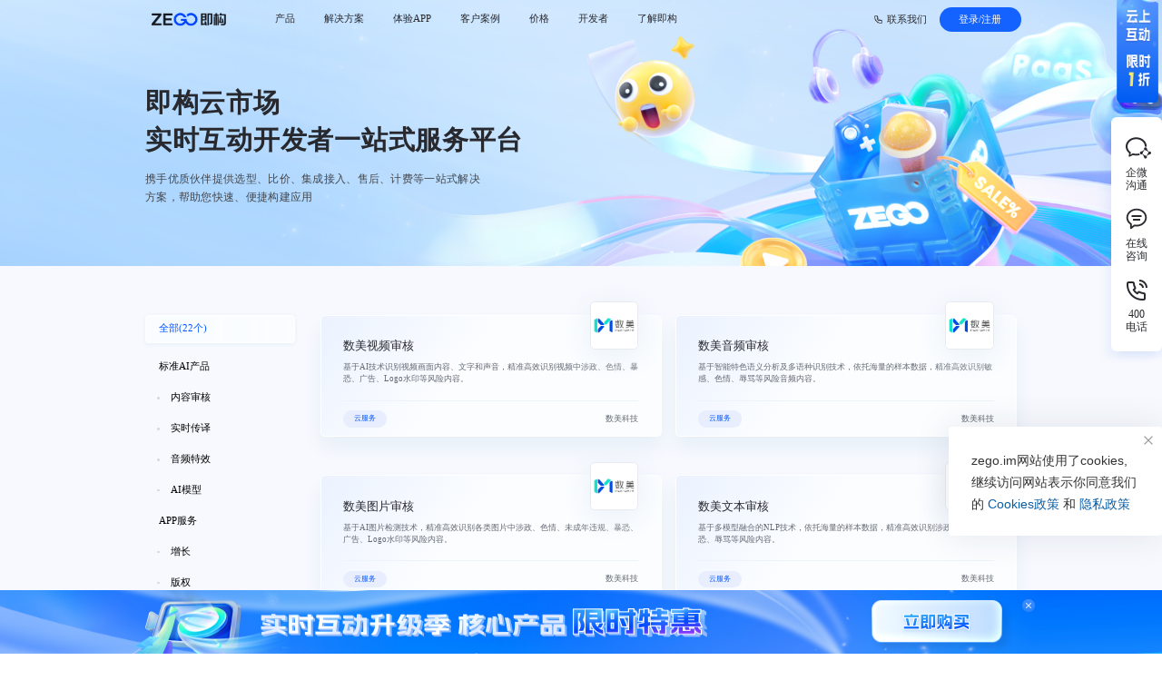

--- FILE ---
content_type: application/javascript
request_url: https://www.zego.im/_nuxt/872bddf8b8b93048aea7.js
body_size: 47908
content:
(window.webpackJsonp=window.webpackJsonp||[]).push([[42],{1004:function(t,e,o){"use strict";var r=o(5),n=o(6),c=o(7),d=o(8),l=o(9),m=o(4),f=o(0),h=function(t,e,o,desc){var r,n=arguments.length,c=n<3?e:null===desc?desc=Object.getOwnPropertyDescriptor(e,o):desc;if("object"===("undefined"==typeof Reflect?"undefined":Object(m.a)(Reflect))&&"function"==typeof Reflect.decorate)c=Reflect.decorate(t,e,o,desc);else for(var i=t.length-1;i>=0;i--)(r=t[i])&&(c=(n<3?r(c):n>3?r(e,o,c):r(e,o))||c);return n>3&&c&&Object.defineProperty(e,o,c),c},x=function(t){function e(){var t;return Object(r.a)(this,e),(t=Object(c.a)(this,Object(d.a)(e).apply(this,arguments))).getRuleVisible=!1,t.rulesItem=[],t.abcitem={id:"single",combo_name:"新用户首购福利",act_period:"即日起长期有效；",act_rulelist:[{id:1,ruleDesc:"本活动仅限国内用户参加，海外用户不适用；"},{id:2,ruleDesc:"限购的产品，主账号和子账号共用购买数量限制；"},{id:3,ruleDesc:"活动页展示的最终价格仅供参考，实际以付款页面的金额为准；"},{id:4,ruleDesc:"线上购买需要注册并实名认证真实信息；"},{id:5,ruleDesc:"购买成功后需要在3个月内开通服务，到期服务自动失效，不可开通；"},{id:6,ruleDesc:"购买成功后不支持取消订单、退款；"},{id:7,ruleDesc:"即构云有权对恶意刷抢活动资源、长期资源闲置、利用资源从事违法违规行为的账号收回资源；"},{id:8,ruleDesc:"即构云对本活动保留最终解释权。"}],useRules:[{id:1,ruleDesc:"账号下的所有APPID都可消费购买的套餐包，套餐包有效期为1年，从配置生效之日起至次年本月；"},{id:2,ruleDesc:"套餐包到期或消耗完后，需要原价续费或根据当下活动优惠情况而定。"}],sublist:[{id:1,useDesc:"RTC实时音视频套餐包：按照 “1：1.7：3.6：14” 分别抵扣实时语音、标清 SD、高清 HD 和超清 HD+ 时长，详情请查看",useDesclink:"https://doc-zh.zego.im/article/9185"},{id:2,useDesc:"云端录制：支持单流录制、混流录制、单流白板录制。单流录制按照 “1：1.71：3.57：14”、混流录制按照“2.86：5.14：10.86：42.29”分别抵扣实时语音、标清 SD、高清 HD 和超清 HD+ 时长，单流白板录制按照“3.57：14”分别抵扣高清白板 HD、超清白板 HD+时长；"},{id:2,useDesc:"文件转码：支持静态转码、动态转码(0,100M]、动态转码(100,300M]，按照“1：10：25”分别抵扣成功转码的次数；"},{id:3,useDesc:"Roomkit、CDN直播、CDN录制、CDN存储、CDN点播、互动白板、文件存储、文件点播的套餐包，按实际使用的用量1：1抵扣。"}],use_rulelist:[{subtitle:"使用示例1：RTC、Roomkit、CDN直播、CDN录制、CDN存储、CDN点播、互动白板、文件服务类套餐包",demoList:[{text:"2021年9月13日购买1个100万分钟RTC时长套餐包，则在2022年9月30日前可抵扣100万分钟RTC时长。"},{text:"若在2021年10月16日另行购买1个500万分钟RTC时长，则在2022年9月30日前可抵扣100万分钟RTC时长，在2022年10月31日前可抵扣500万分钟RTC时长。"}]},{subtitle:"使用示例2：即时通讯、AI美颜类版本套餐包",demoList:[{text:"2021年9月13日购买1个即时通讯专业版一年套餐包，2022年9月12日前可使用即时通讯专业版服务。"},{text:"若在2021年10月16日另行购买1个即时通讯旗舰版一年套餐包。即时通讯专业版服务期至2022年9月12日，到期后叠加旗舰版一年，服务期至2023年9月11日。"}]}]},t.href="",t}return Object(l.a)(e,t),Object(n.a)(e,[{key:"mounted",value:function(){this.href=encodeURIComponent(window.location.href)}},{key:"show",value:function(){this.$emit("closing0")}},{key:"close",value:function(){this.$emit("closing0")}}]),e}(f.Vue);h([Object(f.Prop)({default:!1})],x.prototype,"showActRuleDialog0",void 0);var v=x=h([Object(f.Component)({layout:"default",components:{}})],x),w=(o(1014),o(3)),component=Object(w.a)(v,function(){var t=this,e=t.$createElement,o=t._self._c||e;return o("el-dialog",{staticClass:"rule-dialog-wrapper",attrs:{visible:t.showActRuleDialog0,"close-on-click-modal":!1},on:{"update:visible":function(e){t.showActRuleDialog0=e}}},[o("div",{staticClass:"header-title",attrs:{slot:"title"},slot:"title"},[o("span",{staticClass:"name"},[t._v("活动规则")]),t._v(" "),o("span",{staticClass:"close-icon"},[o("i",{staticClass:"close-btn",on:{click:t.close}})])]),t._v(" "),o("div",{staticClass:"dialog-body-wrapper"},[o("div",{staticClass:"act-rule-wrapper"},[o("div",{staticClass:"rule-title"},[t._v("\n                活动规则：\n            ")]),t._v(" "),o("ol",{staticClass:"act-box"},t._l(t.abcitem.act_rulelist,function(a,e){return o("li",{key:e+"2",staticClass:"line-wrapper"},[t._v("\n                    "+t._s(a.ruleDesc)+"\n                ")])}),0)]),t._v(" "),o("div",{staticClass:"act-rule-wrapper"},[o("div",{staticClass:"rule-title"},[t._v("\n                使用规则：\n            ")]),t._v(" "),o("ol",{staticClass:"act-box"},t._l(t.abcitem.useRules,function(a,e){return o("li",{key:e+"2",staticClass:"line-wrapper"},[t._v("\n                    "+t._s(a.ruleDesc)+"\n                ")])}),0)]),t._v(" "),o("div",{staticClass:"use-rule-wrapper"},[o("div",{staticClass:"rule-title"},[t._v("\n                套餐包抵扣说明：\n            ")]),t._v(" "),o("ol",{staticClass:"act-box"},t._l(t.abcitem.sublist,function(e,r){return o("li",{key:r+"2",staticClass:"line-wrapper"},[t._v("\n                    "+t._s(e.useDesc)),e.useDesclink?o("span",[o("a",{class:e.useDesclink?"is-link":"no-link",attrs:{href:e.useDesclink+"?marketSource="+t.href,target:"_blank"}},[t._v(t._s(e.useDesclink))]),t._v("；\n                    ")]):t._e()])}),0),t._v(" "),t._l(t.abcitem.use_rulelist,function(e,r){return o("div",{key:r+"i",staticClass:"use-box"},[e.subtitle?o("div",{staticClass:"sub-title"},[t._v("\n                    "+t._s(e.subtitle)+"\n                ")]):t._e(),t._v(" "),o("ul",{staticClass:"cs"},t._l(e.sublist,function(e,r){return o("li",{key:r+"o",staticClass:"line-wrapper"},[t._v("\n                        "+t._s(e.useDesc)+"\n                        "),e.useDesclink?o("span",[o("a",{class:e.useDesclink?"is-link":"no-link",attrs:{href:e.useDesclink+"?marketSource="+t.href,target:"_blank"}},[t._v(t._s(e.useDesclink))]),t._v("；\n                        ")]):t._e()])}),0),t._v(" "),t._l(e.demoList,function(e,r){return o("ul",{key:r+"3",staticClass:"demo-box"},[o("li",{staticClass:"demo-line-wrapper"},[t._v("\n                        "+t._s(e.text)+"\n                    ")])])})],2)})],2)]),t._v(" "),o("div",{staticClass:"dialog-footer",attrs:{slot:"footer"},on:{click:function(e){return t.show()}},slot:"footer"},[o("div",{staticClass:"know-it-btn"},[t._v("知道了")])])])},[],!1,null,"1be85c12",null);e.a=component.exports},1005:function(t,e,o){"use strict";var r=o(5),n=o(6),c=o(7),d=o(8),l=o(9),m=o(4),f=o(0),h=function(t,e,o,desc){var r,n=arguments.length,c=n<3?e:null===desc?desc=Object.getOwnPropertyDescriptor(e,o):desc;if("object"===("undefined"==typeof Reflect?"undefined":Object(m.a)(Reflect))&&"function"==typeof Reflect.decorate)c=Reflect.decorate(t,e,o,desc);else for(var i=t.length-1;i>=0;i--)(r=t[i])&&(c=(n<3?r(c):n>3?r(e,o,c):r(e,o))||c);return n>3&&c&&Object.defineProperty(e,o,c),c},x=function(t){function e(){var t;return Object(r.a)(this,e),(t=Object(c.a)(this,Object(d.a)(e).apply(this,arguments))).getRuleVisible=!1,t.rulesItem=[],t.abcitem={id:"single",combo_name:"新用户首购福利",act_period:"即日起长期有效；",act_rulelist:[{id:1,ruleDesc:"本活动仅限国内用户参加，海外用户不适用；"},{id:2,ruleDesc:"限购的产品，主账号和子账号共用购买数量限制；"},{id:3,ruleDesc:"活动页展示的最终价格仅供参考，实际以付款页面的金额为准；"},{id:4,ruleDesc:"线上购买需要注册并实名认证真实信息；"},{id:5,ruleDesc:"购买成功后需要在3个月内开通服务，到期服务自动失效，不可开通；"},{id:6,ruleDesc:"购买成功后不支持取消订单、退款；"},{id:7,ruleDesc:"即构云有权对恶意刷抢活动资源、长期资源闲置、利用资源从事违法违规行为的账号收回资源；"},{id:8,ruleDesc:"即构云对本活动保留最终解释权。"}],useRules:[{id:1,ruleDesc:"账号下的所有APPID都可消费购买的套餐包，套餐包有效期为1年，从配置生效之日起至次年本月；"},{id:2,ruleDesc:"套餐包到期或消耗完后，需要原价续费或根据当下活动优惠情况而定。"}],sublist:[{id:1,useDesc:"RTC实时音视频套餐包：按照 “1：1.7：3.6：14” 分别抵扣实时语音、标清 SD、高清 HD 和超清 HD+ 时长，详情请查看",useDesclink:"https://doc-zh.zego.im/article/9185"},{id:2,useDesc:"云端录制：支持单流录制、混流录制、单流白板录制。单流录制按照 “1：1.71：3.57：14”、混流录制按照“2.86：5.14：10.86：42.29”分别抵扣实时语音、标清 SD、高清 HD 和超清 HD+ 时长，单流白板录制按照“3.57：14”分别抵扣高清白板 HD、超清白板 HD+时长；"},{id:2,useDesc:"文件转码：支持静态转码、动态转码(0,100M]、动态转码(100,300M]，按照“1：10：25”分别抵扣成功转码的次数；"},{id:3,useDesc:"Roomkit、CDN直播、CDN录制、CDN存储、CDN点播、互动白板、文件存储、文件点播的套餐包，按实际使用的用量1：1抵扣。"}],use_rulelist:[{subtitle:"使用示例1：RTC、Roomkit、CDN直播、CDN录制、CDN存储、CDN点播、互动白板、文件服务类套餐包",demoList:[{text:"2021年9月13日购买1个100万分钟RTC时长套餐包，则在2022年9月30日前可抵扣100万分钟RTC时长。"},{text:"若在2021年10月16日另行购买1个500万分钟RTC时长，则在2022年9月30日前可抵扣100万分钟RTC时长，在2022年10月31日前可抵扣500万分钟RTC时长。"}]},{subtitle:"使用示例2：即时通讯、AI美颜类版本套餐包",demoList:[{text:"2021年9月13日购买1个即时通讯专业版一年套餐包，2022年9月12日前可使用即时通讯专业版服务。"},{text:"若在2021年10月16日另行购买1个即时通讯旗舰版一年套餐包。即时通讯专业版服务期至2022年9月12日，到期后叠加旗舰版一年，服务期至2023年9月11日。"}]}]},t.href="",t}return Object(l.a)(e,t),Object(n.a)(e,[{key:"mounted",value:function(){this.href=encodeURIComponent(window.location.href)}},{key:"show",value:function(){this.$emit("closing1")}},{key:"close",value:function(){this.$emit("closing1")}}]),e}(f.Vue);h([Object(f.Prop)({default:!1})],x.prototype,"showActRuleDialog1",void 0);var v=x=h([Object(f.Component)({layout:"default",components:{}})],x),w=(o(1016),o(3)),component=Object(w.a)(v,function(){var t=this,e=t.$createElement,o=t._self._c||e;return o("el-dialog",{staticClass:"rule-dialog-wrapper",attrs:{visible:t.showActRuleDialog1,"close-on-click-modal":!1},on:{"update:visible":function(e){t.showActRuleDialog1=e}}},[o("div",{staticClass:"header-title",attrs:{slot:"title"},slot:"title"},[o("span",{staticClass:"name"},[t._v("活动规则")]),t._v(" "),o("span",{staticClass:"close-icon"},[o("i",{staticClass:"close-btn",on:{click:t.close}})])]),t._v(" "),o("div",{staticClass:"dialog-body-wrapper"},[o("div",{staticClass:"act-rule-wrapper"},[o("div",{staticClass:"rule-title"},[t._v("\n                活动规则：\n            ")]),t._v(" "),o("ol",{staticClass:"act-box"},t._l(t.abcitem.act_rulelist,function(a,e){return o("li",{key:e+"2",staticClass:"line-wrapper"},[t._v("\n                    "+t._s(a.ruleDesc)+"\n                ")])}),0)]),t._v(" "),o("div",{staticClass:"act-rule-wrapper"},[o("div",{staticClass:"rule-title"},[t._v("\n                使用规则：\n            ")]),t._v(" "),o("ol",{staticClass:"act-box"},t._l(t.abcitem.useRules,function(a,e){return o("li",{key:e+"2",staticClass:"line-wrapper"},[t._v("\n                    "+t._s(a.ruleDesc)+"\n                ")])}),0)]),t._v(" "),o("div",{staticClass:"use-rule-wrapper"},[o("div",{staticClass:"rule-title"},[t._v("\n                套餐包抵扣说明：\n            ")]),t._v(" "),o("ol",{staticClass:"act-box"},t._l(t.abcitem.sublist,function(e,r){return o("li",{key:r+"2",staticClass:"line-wrapper"},[t._v("\n                    "+t._s(e.useDesc)),e.useDesclink?o("span",[o("a",{class:e.useDesclink?"is-link":"no-link",attrs:{href:e.useDesclink+"?marketSource="+t.href,target:"_blank"}},[t._v(t._s(e.useDesclink))]),t._v("；\n                    ")]):t._e()])}),0),t._v(" "),t._l(t.abcitem.use_rulelist,function(e,r){return o("div",{key:r+"i",staticClass:"use-box"},[e.subtitle?o("div",{staticClass:"sub-title"},[t._v("\n                    "+t._s(e.subtitle)+"\n                ")]):t._e(),t._v(" "),o("ul",{staticClass:"cs"},t._l(e.sublist,function(e,r){return o("li",{key:r+"o",staticClass:"line-wrapper"},[t._v("\n                        "+t._s(e.useDesc)+"\n                        "),e.useDesclink?o("span",[o("a",{class:e.useDesclink?"is-link":"no-link",attrs:{href:e.useDesclink+"?marketSource="+t.href,target:"_blank"}},[t._v(t._s(e.useDesclink))]),t._v("；\n                        ")]):t._e()])}),0),t._v(" "),t._l(e.demoList,function(e,r){return o("ul",{key:r+"3",staticClass:"demo-box"},[o("li",{staticClass:"demo-line-wrapper"},[t._v("\n                        "+t._s(e.text)+"\n                    ")])])})],2)})],2)]),t._v(" "),o("div",{staticClass:"dialog-footer",attrs:{slot:"footer"},on:{click:function(e){return t.show()}},slot:"footer"},[o("div",{staticClass:"know-it-btn"},[t._v("知道了")])])])},[],!1,null,"025e7a51",null);e.a=component.exports},1006:function(t,e,o){"use strict";var r=o(55),n=o(23),c=o(51),d=o(341),l=o(244),m=o(37),f=o(1019),h=o(245);n(n.S+n.F*!o(181)(function(t){Array.from(t)}),"Array",{from:function(t){var e,o,n,x,v=c(t),w="function"==typeof this?this:Array,y=arguments.length,k=y>1?arguments[1]:void 0,_=void 0!==k,C=0,P=h(v);if(_&&(k=r(k,y>2?arguments[2]:void 0,2)),null==P||w==Array&&l(P))for(o=new w(e=m(v.length));e>C;C++)f(o,C,_?k(v[C],C):v[C]);else for(x=P.call(v),o=new w;!(n=x.next()).done;C++)f(o,C,_?d(x,k,[n.value,C],!0):n.value);return o.length=C,o}})},1014:function(t,e,o){"use strict";var r=o(990);o.n(r).a},1015:function(t,e,o){e=t.exports=o(12)(!1);var r=o(29),n=r(o(996)),c=r(o(338)),d=r(o(993));e.push([t.i,"[data-v-1be85c12] .el-dialog{width:656px;max-height:656px;background:#fff;border-radius:8px;position:absolute;margin-top:0!important;top:50%;left:50%;-webkit-transform:translate(-50%,-50%);transform:translate(-50%,-50%)}[data-v-1be85c12] .el-dialog__header{width:656px;height:64px;background:url("+n+") no-repeat;background-size:658px 64px}[data-v-1be85c12] .el-dialog__header .close-btn{width:20px;height:20px;background:url("+c+") no-repeat;background-size:100% 100%;position:absolute;z-index:90;right:23px;top:25px;cursor:pointer}[data-v-1be85c12] .el-dialog__header .header-title .name{font-size:18px;line-height:24px;color:#fff}[data-v-1be85c12] .el-dialog__header .el-dialog__title{color:#fff}[data-v-1be85c12] .el-dialog__header .el-dialog__headerbtn{display:none;font-size:20px}[data-v-1be85c12] .el-dialog__header .el-dialog__headerbtn .el-dialog__close{color:#fff}[data-v-1be85c12] .el-dialog__body{padding:0 8px 0 0}[data-v-1be85c12] .el-dialog__body .dialog-body-wrapper{max-height:524px;overflow-y:scroll;overflow-x:hidden;padding:24px 32px 10px}[data-v-1be85c12] .el-dialog__body .dialog-body-wrapper::-webkit-scrollbar{width:6px;height:1px}[data-v-1be85c12] .el-dialog__body .dialog-body-wrapper::-webkit-scrollbar-track{border-radius:2px;background-color:none;width:8px}[data-v-1be85c12] .el-dialog__body .dialog-body-wrapper::-webkit-scrollbar-thumb{background:#edeef0;border-radius:5px}[data-v-1be85c12] .el-dialog__body .dialog-bottom{height:68px;background:#fff}[data-v-1be85c12] .el-dialog__body .dialog-bottom .dialog-footer:hover{cursor:pointer;opacity:.85}[data-v-1be85c12] .el-dialog__body .dialog-bottom .know-it-btn{width:200px;height:44px;background:linear-gradient(131deg,#7dbaff,#4039ff);border-radius:4px;font-size:16px;font-family:PingFangSC-Medium,PingFang SC;font-weight:500;color:#fff;line-height:22px}[data-v-1be85c12] .el-dialog__body .dialog-bottom .know-it-btn:hover{cursor:pointer;opacity:.85}[data-v-1be85c12] .el-dialog__body .rule-title{font-size:16px;font-family:PingFangSC-Medium,PingFang SC;font-weight:500;color:#28292e;line-height:16px;margin-bottom:8px}[data-v-1be85c12] .el-dialog__body .rule-time-wrapper{margin-bottom:18px}[data-v-1be85c12] .el-dialog__body .rule-time-wrapper .rule-time{font-size:14px;font-family:PingFangSC-Regular,PingFang SC;font-weight:400;color:#858999;line-height:20px}[data-v-1be85c12] .el-dialog__body .act-rule-wrapper{margin-bottom:18px}[data-v-1be85c12] .el-dialog__body .act-rule-wrapper .act-box{padding-left:17px}[data-v-1be85c12] .el-dialog__body .act-rule-wrapper .act-box .line-wrapper{font-size:14px;font-family:PingFangSC-Regular,PingFang SC;font-weight:400;color:#858999;line-height:20px;list-style:decimal}[data-v-1be85c12] .el-dialog__body .is-link{color:#05f}[data-v-1be85c12] .el-dialog__body .is-link:hover{cursor:pointer;text-decoration:underline}[data-v-1be85c12] .el-dialog__body .use-rule-wrapper .use-box{margin-bottom:12px}[data-v-1be85c12] .el-dialog__body .use-rule-wrapper .use-box .cs{padding-left:18px}[data-v-1be85c12] .el-dialog__body .use-rule-wrapper .use-box .cs .line-wrapper{font-size:12px;font-family:PingFangSC-Regular,PingFang SC;font-weight:400;color:#858999;line-height:18px;list-style:disc;margin-bottom:4px;padding-left:0}[data-v-1be85c12] .el-dialog__body .use-rule-wrapper .use-box .sub-title{font-size:14px;font-family:PingFangSC-Medium,PingFang SC;font-weight:500;color:#858999;line-height:16px;margin-bottom:8px}[data-v-1be85c12] .el-dialog__body .use-rule-wrapper .use-box .demo-box{padding-left:20px}[data-v-1be85c12] .el-dialog__body .use-rule-wrapper .use-box .demo-box .demo-line-wrapper{list-style:disc;font-size:12px;font-family:PingFangSC-Regular,PingFang SC;font-weight:400;color:#858999;line-height:18px}[data-v-1be85c12] .el-dialog__body .use-rule-wrapper .act-box{padding-left:17px;margin-bottom:16px}[data-v-1be85c12] .el-dialog__body .use-rule-wrapper .act-box .line-wrapper{font-size:14px;font-family:PingFangSC-Regular,PingFang SC;font-weight:400;color:#858999;line-height:20px;list-style:decimal}[data-v-1be85c12] .el-dialog__footer{width:100%;height:68px;background:#fff;border-radius:0 0 8px 8px;padding:8px 0 16px}[data-v-1be85c12] .el-dialog__footer,[data-v-1be85c12] .el-dialog__footer .know-it-btn{display:-webkit-box;display:flex;-webkit-box-pack:center;justify-content:center;-webkit-box-align:center;align-items:center}[data-v-1be85c12] .el-dialog__footer .know-it-btn{width:200px;padding:11px 76px;background:linear-gradient(131deg,#7dbaff,#4039ff);border-radius:4px;font-size:16px;font-family:PingFangSC-Medium,PingFang SC;font-weight:500;color:#fff}[data-v-1be85c12] .el-dialog__footer .know-it-btn:hover{cursor:pointer;opacity:.85}@media screen and (max-width:750px){.el-dialog__wrapper[data-v-1be85c12] .el-dialog{width:6.7rem!important;height:-webkit-max-content!important;height:-moz-max-content!important;height:max-content!important;max-height:10.25rem!important;background:#fff!important;border-radius:.16rem!important;position:absolute!important;margin-top:0!important;top:50%;left:50%;-webkit-transform:translate(-50%,-50%);transform:translate(-50%,-50%)}[data-v-1be85c12] .el-dialog__header{display:block!important;width:6.7rem;height:.8rem;background:url("+d+") no-repeat;background-size:6.7rem .8rem;padding:.2rem .3rem!important;border-radius:.16rem .16rem 0 0}[data-v-1be85c12] .el-dialog__header .close-btn{width:.36rem;height:.36rem;background:url("+c+") no-repeat;background-size:100% 100%;position:absolute;z-index:90;right:.3rem;top:.22rem;cursor:pointer}[data-v-1be85c12] .el-dialog__header .header-title .name{font-size:.3rem;font-family:PingFangSC-Medium,PingFang SC;font-weight:500;color:#fff;line-height:.42rem}[data-v-1be85c12] .el-dialog__header .el-dialog__title{color:#fff}[data-v-1be85c12] .el-dialog__header .el-dialog__headerbtn{display:none;font-size:20px}[data-v-1be85c12] .el-dialog__header .el-dialog__headerbtn .el-dialog__close{color:#fff}[data-v-1be85c12] .el-dialog__body{padding:0!important;padding-right:0}[data-v-1be85c12] .el-dialog__body .dialog-body-wrapper{max-height:8.35rem;overflow-y:scroll;overflow-x:hidden;padding:.4rem .3rem .3rem;background:#fff}[data-v-1be85c12] .el-dialog__body .dialog-body-wrapper::-webkit-scrollbar{width:6px;height:1px}[data-v-1be85c12] .el-dialog__body .dialog-body-wrapper::-webkit-scrollbar-track{border-radius:2px;background-color:none;width:8px}[data-v-1be85c12] .el-dialog__body .dialog-body-wrapper::-webkit-scrollbar-thumb{background:#edeef0;border-radius:5px}[data-v-1be85c12] .el-dialog__body .dialog-bottom{height:68px;background:#fff}[data-v-1be85c12] .el-dialog__body .dialog-bottom .dialog-footer:hover{cursor:pointer;opacity:.85}[data-v-1be85c12] .el-dialog__body .dialog-bottom .know-it-btn{width:200px;height:44px;background:linear-gradient(131deg,#7dbaff,#4039ff);border-radius:4px;font-size:16px;font-family:PingFangSC-Medium,PingFang SC;font-weight:500;color:#fff;line-height:22px}[data-v-1be85c12] .el-dialog__body .dialog-bottom .know-it-btn:hover{cursor:pointer;opacity:.85}[data-v-1be85c12] .el-dialog__body .rule-title{font-size:.3rem;font-family:PingFangSC-Medium,PingFang SC;font-weight:500;color:#28292e;line-height:.42rem;margin-bottom:.2rem}[data-v-1be85c12] .el-dialog__body .rule-time-wrapper{margin-bottom:.3rem}[data-v-1be85c12] .el-dialog__body .rule-time-wrapper .rule-time{font-size:.26rem;font-family:PingFangSC-Regular,PingFang SC;font-weight:400;color:#858999;line-height:.39rem}[data-v-1be85c12] .el-dialog__body .act-rule-wrapper{margin-bottom:.3rem}[data-v-1be85c12] .el-dialog__body .act-rule-wrapper .act-box{padding-left:.34rem}[data-v-1be85c12] .el-dialog__body .act-rule-wrapper .act-box .line-wrapper{font-size:.26rem;font-family:PingFangSC-Regular,PingFang SC;font-weight:400;color:#858999;line-height:.39rem;list-style:decimal}[data-v-1be85c12] .el-dialog__body .is-link{color:#05f}[data-v-1be85c12] .el-dialog__body .is-link:hover{cursor:pointer;text-decoration:underline}[data-v-1be85c12] .el-dialog__body .use-rule-wrapper .use-box{margin-bottom:.24rem}[data-v-1be85c12] .el-dialog__body .use-rule-wrapper .use-box:last-of-type{margin-bottom:0}[data-v-1be85c12] .el-dialog__body .use-rule-wrapper .use-box .cs{padding-left:.36rem}[data-v-1be85c12] .el-dialog__body .use-rule-wrapper .use-box .cs .line-wrapper{font-size:.26rem;font-family:PingFangSC-Regular,PingFang SC;font-weight:400;color:#858999;line-height:.39rem;list-style:disc;margin-bottom:.08rem;padding-left:0}[data-v-1be85c12] .el-dialog__body .use-rule-wrapper .use-box .sub-title{width:-webkit-max-content;width:-moz-max-content;width:max-content;max-width:6rem;font-size:.26rem;font-family:PingFangSC-Medium,PingFang SC;font-weight:500;color:#858999;line-height:.39rem;margin-bottom:.12rem}[data-v-1be85c12] .el-dialog__body .use-rule-wrapper .use-box .sub-title:first-of-type{margin-top:.12rem}[data-v-1be85c12] .el-dialog__body .use-rule-wrapper .use-box .demo-box{padding-left:.4rem}[data-v-1be85c12] .el-dialog__body .use-rule-wrapper .use-box .demo-box .demo-line-wrapper{list-style:disc;font-size:.24rem;font-family:PingFangSC-Regular,PingFang SC;font-weight:400;color:#858999;line-height:.36rem}[data-v-1be85c12] .el-dialog__body .use-rule-wrapper .act-box{padding-left:.34rem}[data-v-1be85c12] .el-dialog__body .use-rule-wrapper .act-box .line-wrapper{font-size:.26rem;font-family:PingFangSC-Regular,PingFang SC;font-weight:400;color:#858999;line-height:.39rem;list-style:decimal}[data-v-1be85c12] .el-dialog__footer{width:100%;height:auto;background:#fff;border-radius:0 0 .16rem .16rem;padding:.15rem .3rem .3rem}[data-v-1be85c12] .el-dialog__footer,[data-v-1be85c12] .el-dialog__footer .know-it-btn{display:-webkit-box;display:flex;-webkit-box-pack:center;justify-content:center;-webkit-box-align:center;align-items:center}[data-v-1be85c12] .el-dialog__footer .know-it-btn{width:6.1rem;height:.8rem;background:linear-gradient(131deg,#7dbaff,#4039ff);border-radius:.4rem;font-size:.28rem;font-family:PingFangSC-Medium,PingFang SC;font-weight:500;color:#fff;line-height:.4rem}[data-v-1be85c12] .el-dialog__footer .know-it-btn:hover{cursor:pointer;opacity:.85}}",""])},1016:function(t,e,o){"use strict";var r=o(991);o.n(r).a},1017:function(t,e,o){e=t.exports=o(12)(!1);var r=o(29),n=r(o(996)),c=r(o(338)),d=r(o(993));e.push([t.i,"[data-v-025e7a51] .el-dialog{width:656px;max-height:656px;background:#fff;border-radius:8px;position:absolute;margin-top:0!important;top:50%;left:50%;-webkit-transform:translate(-50%,-50%);transform:translate(-50%,-50%)}[data-v-025e7a51] .el-dialog__header{width:656px;height:64px;background:url("+n+") no-repeat;background-size:658px 64px}[data-v-025e7a51] .el-dialog__header .close-btn{width:20px;height:20px;background:url("+c+") no-repeat;background-size:100% 100%;position:absolute;z-index:90;right:23px;top:25px;cursor:pointer}[data-v-025e7a51] .el-dialog__header .header-title .name{font-size:18px;line-height:24px;color:#fff}[data-v-025e7a51] .el-dialog__header .el-dialog__title{color:#fff}[data-v-025e7a51] .el-dialog__header .el-dialog__headerbtn{display:none;font-size:20px}[data-v-025e7a51] .el-dialog__header .el-dialog__headerbtn .el-dialog__close{color:#fff}[data-v-025e7a51] .el-dialog__body{padding:0 8px 0 0}[data-v-025e7a51] .el-dialog__body .dialog-body-wrapper{max-height:524px;overflow-y:scroll;overflow-x:hidden;padding:24px 32px 10px}[data-v-025e7a51] .el-dialog__body .dialog-body-wrapper::-webkit-scrollbar{width:6px;height:1px}[data-v-025e7a51] .el-dialog__body .dialog-body-wrapper::-webkit-scrollbar-track{border-radius:2px;background-color:none;width:8px}[data-v-025e7a51] .el-dialog__body .dialog-body-wrapper::-webkit-scrollbar-thumb{background:#edeef0;border-radius:5px}[data-v-025e7a51] .el-dialog__body .dialog-bottom{height:68px;background:#fff}[data-v-025e7a51] .el-dialog__body .dialog-bottom .dialog-footer:hover{cursor:pointer;opacity:.85}[data-v-025e7a51] .el-dialog__body .dialog-bottom .know-it-btn{width:200px;height:44px;background:linear-gradient(131deg,#7dbaff,#4039ff);border-radius:4px;font-size:16px;font-family:PingFangSC-Medium,PingFang SC;font-weight:500;color:#fff;line-height:22px}[data-v-025e7a51] .el-dialog__body .dialog-bottom .know-it-btn:hover{cursor:pointer;opacity:.85}[data-v-025e7a51] .el-dialog__body .rule-title{font-size:16px;font-family:PingFangSC-Medium,PingFang SC;font-weight:500;color:#28292e;line-height:16px;margin-bottom:8px}[data-v-025e7a51] .el-dialog__body .rule-time-wrapper{margin-bottom:18px}[data-v-025e7a51] .el-dialog__body .rule-time-wrapper .rule-time{font-size:14px;font-family:PingFangSC-Regular,PingFang SC;font-weight:400;color:#858999;line-height:20px}[data-v-025e7a51] .el-dialog__body .act-rule-wrapper{margin-bottom:18px}[data-v-025e7a51] .el-dialog__body .act-rule-wrapper .act-box{padding-left:17px}[data-v-025e7a51] .el-dialog__body .act-rule-wrapper .act-box .line-wrapper{font-size:14px;font-family:PingFangSC-Regular,PingFang SC;font-weight:400;color:#858999;line-height:20px;list-style:decimal}[data-v-025e7a51] .el-dialog__body .is-link{color:#05f}[data-v-025e7a51] .el-dialog__body .is-link:hover{cursor:pointer;text-decoration:underline}[data-v-025e7a51] .el-dialog__body .use-rule-wrapper .use-box{margin-bottom:12px}[data-v-025e7a51] .el-dialog__body .use-rule-wrapper .use-box .cs{padding-left:18px}[data-v-025e7a51] .el-dialog__body .use-rule-wrapper .use-box .cs .line-wrapper{font-size:12px;font-family:PingFangSC-Regular,PingFang SC;font-weight:400;color:#858999;line-height:18px;list-style:disc;margin-bottom:4px;padding-left:0}[data-v-025e7a51] .el-dialog__body .use-rule-wrapper .use-box .sub-title{font-size:14px;font-family:PingFangSC-Medium,PingFang SC;font-weight:500;color:#858999;line-height:16px;margin-bottom:8px;margin-top:10px}[data-v-025e7a51] .el-dialog__body .use-rule-wrapper .use-box .demo-box{padding-left:20px}[data-v-025e7a51] .el-dialog__body .use-rule-wrapper .use-box .demo-box .demo-line-wrapper{list-style:disc;font-size:12px;font-family:PingFangSC-Regular,PingFang SC;font-weight:400;color:#858999;line-height:18px}[data-v-025e7a51] .el-dialog__body .use-rule-wrapper .act-box{padding-left:17px}[data-v-025e7a51] .el-dialog__body .use-rule-wrapper .act-box .line-wrapper{font-size:14px;font-family:PingFangSC-Regular,PingFang SC;font-weight:400;color:#858999;line-height:20px;list-style:decimal}[data-v-025e7a51] .el-dialog__footer{width:100%;height:68px;background:#fff;border-radius:0 0 8px 8px;padding:8px 0 16px}[data-v-025e7a51] .el-dialog__footer,[data-v-025e7a51] .el-dialog__footer .know-it-btn{display:-webkit-box;display:flex;-webkit-box-pack:center;justify-content:center;-webkit-box-align:center;align-items:center}[data-v-025e7a51] .el-dialog__footer .know-it-btn{width:200px;padding:11px 76px;background:linear-gradient(131deg,#7dbaff,#4039ff);border-radius:4px;font-size:16px;font-family:PingFangSC-Medium,PingFang SC;font-weight:500;color:#fff}[data-v-025e7a51] .el-dialog__footer .know-it-btn:hover{cursor:pointer;opacity:.85}@media screen and (max-width:750px){.el-dialog__wrapper[data-v-025e7a51] .el-dialog{width:6.7rem!important;height:-webkit-max-content!important;height:-moz-max-content!important;height:max-content!important;max-height:10.25rem!important;background:#fff!important;border-radius:.16rem!important;position:absolute!important;margin-top:0!important;top:50%;left:50%;-webkit-transform:translate(-50%,-50%);transform:translate(-50%,-50%)}[data-v-025e7a51] .el-dialog__header{display:block!important;width:6.7rem;height:.8rem;background:url("+d+") no-repeat;background-size:6.7rem .8rem;padding:.2rem .3rem!important;border-radius:.16rem .16rem 0 0}[data-v-025e7a51] .el-dialog__header .close-btn{width:.36rem;height:.36rem;background:url("+c+") no-repeat;background-size:100% 100%;position:absolute;z-index:90;right:.3rem;top:.22rem;cursor:pointer}[data-v-025e7a51] .el-dialog__header .header-title .name{font-size:.3rem;font-family:PingFangSC-Medium,PingFang SC;font-weight:500;color:#fff;line-height:.42rem}[data-v-025e7a51] .el-dialog__header .el-dialog__title{color:#fff}[data-v-025e7a51] .el-dialog__header .el-dialog__headerbtn{display:none;font-size:20px}[data-v-025e7a51] .el-dialog__header .el-dialog__headerbtn .el-dialog__close{color:#fff}[data-v-025e7a51] .el-dialog__body{padding:0!important;padding-right:0}[data-v-025e7a51] .el-dialog__body .dialog-body-wrapper{max-height:8.35rem;overflow-y:scroll;overflow-x:hidden;padding:.4rem .3rem .3rem;background:#fff}[data-v-025e7a51] .el-dialog__body .dialog-body-wrapper::-webkit-scrollbar{width:6px;height:1px}[data-v-025e7a51] .el-dialog__body .dialog-body-wrapper::-webkit-scrollbar-track{border-radius:2px;background-color:none;width:8px}[data-v-025e7a51] .el-dialog__body .dialog-body-wrapper::-webkit-scrollbar-thumb{background:#edeef0;border-radius:5px}[data-v-025e7a51] .el-dialog__body .dialog-bottom{height:68px;background:#fff}[data-v-025e7a51] .el-dialog__body .dialog-bottom .dialog-footer:hover{cursor:pointer;opacity:.85}[data-v-025e7a51] .el-dialog__body .dialog-bottom .know-it-btn{width:200px;height:44px;background:linear-gradient(131deg,#7dbaff,#4039ff);border-radius:4px;font-size:16px;font-family:PingFangSC-Medium,PingFang SC;font-weight:500;color:#fff;line-height:22px}[data-v-025e7a51] .el-dialog__body .dialog-bottom .know-it-btn:hover{cursor:pointer;opacity:.85}[data-v-025e7a51] .el-dialog__body .rule-title{font-size:.3rem;font-family:PingFangSC-Medium,PingFang SC;font-weight:500;color:#28292e;line-height:.42rem;margin-bottom:.2rem}[data-v-025e7a51] .el-dialog__body .rule-time-wrapper{margin-bottom:.3rem}[data-v-025e7a51] .el-dialog__body .rule-time-wrapper .rule-time{font-size:.26rem;font-family:PingFangSC-Regular,PingFang SC;font-weight:400;color:#858999;line-height:.39rem}[data-v-025e7a51] .el-dialog__body .act-rule-wrapper{margin-bottom:.3rem}[data-v-025e7a51] .el-dialog__body .act-rule-wrapper .act-box{padding-left:.34rem}[data-v-025e7a51] .el-dialog__body .act-rule-wrapper .act-box .line-wrapper{font-size:.26rem;font-family:PingFangSC-Regular,PingFang SC;font-weight:400;color:#858999;line-height:.39rem;list-style:decimal}[data-v-025e7a51] .el-dialog__body .is-link{color:#05f}[data-v-025e7a51] .el-dialog__body .is-link:hover{cursor:pointer;text-decoration:underline}[data-v-025e7a51] .el-dialog__body .use-rule-wrapper .use-box{margin-bottom:.24rem}[data-v-025e7a51] .el-dialog__body .use-rule-wrapper .use-box:last-of-type{margin-bottom:0}[data-v-025e7a51] .el-dialog__body .use-rule-wrapper .use-box .cs{padding-left:.36rem}[data-v-025e7a51] .el-dialog__body .use-rule-wrapper .use-box .cs .line-wrapper{font-size:.26rem;font-family:PingFangSC-Regular,PingFang SC;font-weight:400;color:#858999;line-height:.39rem;list-style:disc;margin-bottom:.08rem;padding-left:0}[data-v-025e7a51] .el-dialog__body .use-rule-wrapper .use-box .sub-title{font-size:.26rem;font-family:PingFangSC-Medium,PingFang SC;font-weight:500;color:#858999;line-height:.39rem;margin-bottom:.12rem;width:100%;max-width:6rem}[data-v-025e7a51] .el-dialog__body .use-rule-wrapper .use-box .sub-title:first-of-type{margin-top:.12rem}[data-v-025e7a51] .el-dialog__body .use-rule-wrapper .use-box .demo-box{padding-left:.4rem}[data-v-025e7a51] .el-dialog__body .use-rule-wrapper .use-box .demo-box .demo-line-wrapper{list-style:disc;font-size:.24rem;font-family:PingFangSC-Regular,PingFang SC;font-weight:400;color:#858999;line-height:.36rem}[data-v-025e7a51] .el-dialog__body .use-rule-wrapper .act-box{padding-left:.34rem}[data-v-025e7a51] .el-dialog__body .use-rule-wrapper .act-box .line-wrapper{font-size:.26rem;font-family:PingFangSC-Regular,PingFang SC;font-weight:400;color:#858999;line-height:.39rem;list-style:decimal}[data-v-025e7a51] .el-dialog__footer{width:100%;height:auto;background:#fff;border-radius:0 0 .16rem .16rem;padding:.15rem .3rem .3rem}[data-v-025e7a51] .el-dialog__footer,[data-v-025e7a51] .el-dialog__footer .know-it-btn{display:-webkit-box;display:flex;-webkit-box-pack:center;justify-content:center;-webkit-box-align:center;align-items:center}[data-v-025e7a51] .el-dialog__footer .know-it-btn{width:6.1rem;height:.8rem;background:linear-gradient(131deg,#7dbaff,#4039ff);border-radius:.4rem;font-size:.28rem;font-family:PingFangSC-Medium,PingFang SC;font-weight:500;color:#fff;line-height:.4rem}[data-v-025e7a51] .el-dialog__footer .know-it-btn:hover{cursor:pointer;opacity:.85}}",""])},1019:function(t,e,o){"use strict";var r=o(33),n=o(94);t.exports=function(object,t,e){t in object?r.f(object,t,n(0,e)):object[t]=e}},1055:function(t,e,o){"use strict";var r=o(5),n=o(6),c=o(7),d=o(8),l=o(9),m=o(4),f=o(0),h=function(t,e,o,desc){var r,n=arguments.length,c=n<3?e:null===desc?desc=Object.getOwnPropertyDescriptor(e,o):desc;if("object"===("undefined"==typeof Reflect?"undefined":Object(m.a)(Reflect))&&"function"==typeof Reflect.decorate)c=Reflect.decorate(t,e,o,desc);else for(var i=t.length-1;i>=0;i--)(r=t[i])&&(c=(n<3?r(c):n>3?r(e,o,c):r(e,o))||c);return n>3&&c&&Object.defineProperty(e,o,c),c},x=function(t){function e(){var t;return Object(r.a)(this,e),(t=Object(c.a)(this,Object(d.a)(e).apply(this,arguments))).show=!0,t.time=5,t}return Object(l.a)(e,t),Object(n.a)(e,[{key:"handleShow",value:function(t){t&&(this.show=!0)}},{key:"mounted",value:function(){var t=this,e=setInterval(function(){t.time--,1===t.time&&(clearInterval(e),window.customOpen("/"))},1e3)}},{key:"handleClose",value:function(t){this.$emit("closing"),t()}}]),e}(f.Vue);h([Object(f.Prop)({default:!1})],x.prototype,"showNewErrorDialog",void 0),h([Object(f.Watch)("showNewErrorDialog")],x.prototype,"handleShow",null);var v=x=h([Object(f.Component)({layout:"default",components:{}})],x),w=(o(1056),o(3)),component=Object(w.a)(v,function(){var t=this,e=t.$createElement;return(t._self._c||e)("el-dialog",{staticClass:"new-useronly-dialog-wrapper",attrs:{title:"活动已过期，正在跳转首页",visible:t.show,"before-close":t.handleClose,"close-on-click-modal":!1},on:{"update:visible":function(e){t.show=e}}})},[],!1,null,"0186301f",null);e.a=component.exports},1056:function(t,e,o){"use strict";var r=o(998);o.n(r).a},1057:function(t,e,o){(t.exports=o(12)(!1)).push([t.i,"[data-v-0186301f] .el-dialog{width:-webkit-max-content;width:-moz-max-content;width:max-content;background:#fff;border-radius:8px;padding:24px 32px;position:absolute;margin-top:0!important;top:50%;left:50%;-webkit-transform:translate(-50%,-50%);transform:translate(-50%,-50%)}[data-v-0186301f] .el-dialog__header{padding:0}[data-v-0186301f] .el-dialog__header .el-dialog__title{width:-webkit-max-content;width:-moz-max-content;width:max-content;font-size:14px;font-family:PingFangSC-Regular,PingFang SC;font-weight:400;color:#28292e}[data-v-0186301f] .el-dialog__header .el-dialog__headerbtn{display:none!important}[data-v-0186301f] .el-dialog__body{display:none}",""])},1098:function(t,e,o){"use strict";o.d(e,"i",function(){return r}),o.d(e,"c",function(){return n}),o.d(e,"f",function(){return c}),o.d(e,"h",function(){return d}),o.d(e,"b",function(){return l}),o.d(e,"g",function(){return m}),o.d(e,"d",function(){return f}),o.d(e,"e",function(){return h}),o.d(e,"a",function(){return x});var r=[{productId:1000010,productInfo:{cardTitle:"个人入门体验",moreDetails:[{detailtext:"语聊房最佳实践文档"},{detailtext:"语聊房 demo、源码"}]},mainTitle:"实时音视频",mainDuration:"1万分钟",subTitle:"即时通讯",subDuration:"1个月",subVersion:"专业版",buyCardPrice:9.9,buyCardSaved:1059,oneTimePurchased:0,times:1},{checkbox:!0,productId:1000012,productInfo:{cardTitle:"企业试用推荐",moreDetails:[{detailtext:"语聊房最佳实践文档"},{detailtext:"语聊房 demo、源码"},{detailtext:"1 V 1 技术支持一个月服务"},{detailtext:"语聊房集成指引视频"}]},mainTitle:"实时音视频",mainDuration:"15万分钟",subTitle:"即时通讯",subDuration:"6个月",subVersion:"专业版",buyCardPrice:999,buyCardSaved:6045,oneTimePurchased:0,times:1},{productId:1000011,productInfo:{cardTitle:"正式接入推荐",moreDetails:[{detailtext:"语聊房最佳实践文档"},{detailtext:"语聊房 demo、源码"},{detailtext:"1 V 1 技术支持一个月服务"},{detailtext:"语聊房集成指引视频"}]},mainTitle:"实时音视频",mainDuration:"20万分钟",subTitle:"即时通讯",subDuration:"一年",subVersion:"专业版",buyCardPrice:1499,buyCardSaved:11889,oneTimePurchased:0,times:1}],n=[{productId:1000013,productInfo:{cardTitle:"25 万分钟组合套餐包",discount:"85 折"},mainTitle:"RTC 实时音视频",mainDuration:"25 万分钟",subTitle:"CDN 直播",subVersion:"100 GB",buyCardPrice:1530,buyCardSaved:1800},{productId:1000014,productInfo:{discount:"8 折",cardTitle:"50 万分钟组合套餐包"},mainTitle:"RTC 实时音视频",mainDuration:"50 万分钟",subTitle:"CDN 直播",subVersion:"500 GB",buyCardPrice:3e3,buyCardSaved:3750},{productId:1000015,productInfo:{discount:"75 折",cardTitle:"100 万分钟组合套餐包"},mainTitle:"RTC 实时音视频",mainDuration:"100 万分钟",subTitle:"CDN 直播",subVersion:"1000 GB",buyCardPrice:5625,buyCardSaved:7500}],c={productId:1000016,productInfo:[{title:"直播服务",packageInfo:[{miniTitle:"RTC 实时音视频",miniDesc:"按拉流时长计费",miniflow:"时长：5 万分钟"},{miniTitle:"CDN 直播",miniDesc:"按拉流累计消耗流量计费",miniflow:"流量：1200 GB"}]},{title:"录制服务",packageInfo:[{miniTitle:"CDN 录制",miniDesc:"按录制时长计费",miniflow:"时长：500 小时"},{miniTitle:"CDN 存储",miniDesc:"按照每月存储文件峰值计费",miniflow:"存储空间：500 GB"},{miniTitle:"CDN 点播",miniDesc:"按点播服务消耗流量计费",miniflow:"流量：500 GB"}]}],price:1190,saved:210},d={singlePro:[{productId:4001,productInfo:{cardTitle:"直播课 480P 首购福利",moreDetails:[{detailtext:""},{detailtext:""}]},mainTitle:"直播课 480P 首购福利",mainDuration:"10,000 分钟",subTitle:"",subDuration:"",subVersion:"",buyCardPrice:9.9,buyCardSaved:190,oneTimePurchased:0,times:1,averagePrice:"¥1/千分钟"},{productId:4005,productInfo:{cardTitle:"直播课 720P 首购福利",moreDetails:[{detailtext:""},{detailtext:""}]},mainTitle:"直播课 720P 首购福利",mainDuration:"10,000 分钟",subTitle:"",subDuration:"",subVersion:"",buyCardPrice:19.9,buyCardSaved:230,oneTimePurchased:0,times:1,averagePrice:"¥2/千分钟"}],doublePros:{roomkitResolution:[{res:"480P",label:"roomkit-low"},{res:"720P",label:"roomkit-high"}],roomkitDuration:[{duration:"10万分钟",discount:"8 折",label:"10"},{duration:"25万分钟",discount:"7 折",label:"25"},{duration:"50万分钟",discount:"6 折",label:"50"}],RomomkitFinalPriceList:[{id:"roomkit-low10",product_id:4002,price:1600,money_saved:400,hasMatch:!1,matchName:"480P-10万分钟",matchproduct_id:0,matchDuration:"",matchPrice:0,matchmoneySaved:0},{id:"roomkit-low25",product_id:4003,price:3500,money_saved:1500,hasMatch:!1,matchName:"",matchproduct_id:0,matchDuration:"",matchPrice:0,matchmoneySaved:0},{id:"roomkit-low50",product_id:4004,price:6e3,money_saved:4e3,hasMatch:!1,matchName:"",matchproduct_id:0,matchDuration:"",matchPrice:0,matchmoneySaved:0},{id:"roomkit-high10",product_id:4006,price:2e3,money_saved:500,hasMatch:!1,matchName:"",matchproduct_id:0,matchDuration:"",matchPrice:0,matchmoneySaved:0},{id:"roomkit-high25",product_id:4007,price:4400,money_saved:1850,hasMatch:!1,matchName:"",matchproduct_id:0,matchDuration:"",matchPrice:0,matchmoneySaved:0},{id:"roomkit-high50",product_id:4008,price:7500,money_saved:5e3,hasMatch:!1,matchName:"",matchproduct_id:0,matchDuration:"",matchPrice:0,matchmoneySaved:0}]}},l=[{product_id:1000010,price:9.9},{product_id:1000011,price:1499},{product_id:1000012,price:999},{product_id:4001,price:9.9},{product_id:4002,price:1600},{product_id:4003,price:3500},{product_id:4004,price:6e3},{product_id:4005,price:19.9},{product_id:4006,price:2e3},{product_id:4007,price:4400},{product_id:4008,price:7500},{product_id:1002,price:1500},{product_id:1003,price:2800},{product_id:1004,price:5300},{product_id:1505094,price:1499},{product_id:1505096,price:2799},{product_id:1505098,price:2799},{product_id:1505097,price:5299},{product_id:2001,price:100},{product_id:2004,price:300},{product_id:3001,price:500},{product_id:1505068,price:7200},{product_id:1505062,price:3e3},{product_id:2003,price:4e3},{product_id:1505064,price:9e3},{product_id:2006,price:12e3},{product_id:1505061,price:599},{product_id:1505090,price:4800},{product_id:1505091,price:8400},{product_id:1505063,price:1799},{product_id:1505092,price:14500},{product_id:1505093,price:25200},{product_id:2009,price:1200},{product_id:1505065,price:14400},{product_id:2011,price:0},{product_id:1505056,price:300},{product_id:1505058,price:900},{product_id:3011,price:6e3},{product_id:1505066,price:3e3},{product_id:1505067,price:15e3},{product_id:3004,price:18e3},{product_id:3012,price:14400},{product_id:3010,price:6e3},{product_id:1505069,price:36e3},{product_id:3008,price:43200},{product_id:1505057,price:1500},{product_id:1505059,price:3600},{product_id:1000013,price:1530},{product_id:1000014,price:3e3},{product_id:1000015,price:5625},{product_id:5004,price:1275},{product_id:5005,price:2e3},{product_id:5006,price:3750},{product_id:6001,price:740},{product_id:6002,price:1400},{product_id:6003,price:2600},{product_id:7001,price:1700},{product_id:7002,price:3200},{product_id:7003,price:6e3},{product_id:9001,price:64},{product_id:9002,price:320},{product_id:10001,price:24},{product_id:10002,price:120},{product_id:8001,price:32},{product_id:8002,price:160},{product_id:1000016,price:1190},{product_id:15001,price:1190},{product_id:15002,price:2800},{product_id:15003,price:5250},{product_id:15003,price:5250},{product_id:1022,price:1050},{product_id:5009,price:1500},{product_id:16001,price:2e4},{product_id:16002,price:3e4},{product_id:1501001,price:1050},{product_id:1502001,price:1200},{product_id:1503001,price:1200},{product_id:1505001,price:1500},{product_id:16001,price:2e4},{product_id:16002,price:3e4},{product_id:1023,price:.99},{product_id:2014,price:9.9},{product_id:3015,price:999},{product_id:16003,price:999},{product_id:1024,price:1665},{product_id:1025,price:3150},{product_id:1026,price:5950},{product_id:15004,price:1330},{product_id:15005,price:3150},{product_id:15006,price:5950},{product_id:5010,price:1425},{product_id:5011,price:2250},{product_id:5012,price:4250},{product_id:6004,price:1663},{product_id:6005,price:3150},{product_id:8003,price:38},{product_id:8004,price:180},{product_id:9003,price:76},{product_id:9004,price:360},{product_id:10003,price:29},{product_id:10004,price:135},{product_id:7004,price:1900},{product_id:7005,price:3600},{product_id:7006,price:6800},{product_id:4009,price:1900},{product_id:4010,price:4500},{product_id:4011,price:8500},{product_id:4012,price:2375},{product_id:4013,price:5625},{product_id:4014,price:10625},{product_id:20001,price:.99},{product_id:20002,price:5076},{product_id:20003,price:2099}],m=[1e3,1001,1002,1003,1004,1005,1006,1007,1008,1009,1010,1022,1023,2001,2002,2003,2004,2005,2006,2007,2008,2009,2010,2011,2012,2013,2014,3001,3002,3003,3004,3005,3006,3007,3008,3009,3010,3011,3012,3013,3014,3015,4001,4002,4003,4004,4005,4006,4007,4008,5009,1000010,1000011,1000012,15001,15002,15003,16001,16002,16003,1505056,1505058,1505057,1505059,1505061,1505062,1505063,1505064,1505065,1505066,1505067,1505068,1505069,1505090,1505091,1505092,1505093,1505094,1505096,1505097,1505098,1505100],f={rtcHotProduct:{originProduct:[{productId:1505094,originTitle:"25 万分钟套餐包",originUnitPrice:"¥6.0/千分钟",validPeriod:"有效期 1 年",originPrice:1750,price:1499,saved:250,label:"rtc25",discount:"86 折",titleStyle:"width:190px"},{productId:1505098,originTitle:"50 万分钟套餐包",originUnitPrice:"¥5.6/千分钟",validPeriod:"有效期 1 年",originPrice:3500,price:2799,saved:700,label:"rtc50",discount:"8 折",titleStyle:"width:190px"},{productId:1505097,originTitle:"100 万分钟套餐包",originUnitPrice:"¥5.3/千分钟",validPeriod:"有效期 1 年",originPrice:7e3,price:5299,saved:1700,label:"rtc100",discount:"76 折",titleStyle:"width:190px"}],matchProduct:[{productId:1505056,macthTitle:"即时通讯专业版一个月",originPrice:999,price:300,saved:699,islimited:6,label:"imlow1"},{productId:1505058,macthTitle:"即时通讯旗舰版一个月",originPrice:2999,price:900,saved:2099,islimited:6,label:"imhigh1"},{productId:1505057,macthTitle:"AI 视觉基础美颜一个月",originPrice:5e3,price:1500,saved:3500,islimited:6,label:"ailow1"},{productId:1505059,macthTitle:"AI 视觉高级美颜一个月",originPrice:12e3,price:3600,saved:8400,islimited:6,label:"aihigh1"}]},singleIMProduct:{lowSingleIMInfo:{title:"专业版",descList:[{desctitle:"在线并发人数：",desc:"无上限"},{desctitle:"房间创建个数：",desc:"500个"},{desctitle:"群组人数上限：",desc:"200个"},{desctitle:"免费历史消息存储时长：",desc:"30天"}]},highSingleIMInfo:{title:"旗舰版",descList:[{desctitle:"在线并发人数：",desc:"无上限"},{desctitle:"房间创建个数：",desc:"无上限"},{desctitle:"群组人数上限：",desc:"2000个"},{desctitle:"免费历史消息存储时长：",desc:"90天"}]},lowSingleIMProduct:[{productId:1505061,duration:"1 个月",amount:1,buyCardPrice:599,buyCardSaved:400,oneTimePurchased:0,productInfo:{discount:"6 折",disText:"限购一次"}},{productId:1505090,duration:"6 个月",amount:1,buyCardPrice:4800,buyCardSaved:1194,oneTimePurchased:-1,productInfo:{discount:"8 折"}},{productId:1505091,duration:"12 个月",amount:1,buyCardPrice:8400,buyCardSaved:3588,oneTimePurchased:-1,productInfo:{discount:"7 折"}}],highSingleIMProduct:[{productId:1505063,duration:"1 个月",amount:12,buyCardPrice:1799,buyCardSaved:1200,oneTimePurchased:0,productInfo:{discount:"6 折",disText:"限购一次"}},{productId:1505092,duration:"6 个月",amount:1,buyCardPrice:14500,buyCardSaved:3494,oneTimePurchased:-1,productInfo:{discount:"8 折"}},{productId:1505093,duration:"12 个月",amount:12,buyCardPrice:25200,buyCardSaved:10788,oneTimePurchased:-1,times:1,productInfo:{discount:"7 折"}}]},singleAIProduct:{lowSingleAIInfo:{title:"基础美颜",descList:[{desctitle:"美肤功能：",desc:"磨皮、美白、红润、锐化、去黑眼圈、去法令纹"},{desctitle:"支持平台：",desc:"iOS/Android/macOS/Windows（报价均为双端价格）"}]},highSingleAIInfo:{title:"高级美颜",descList:[{desctitle:"美肤功能：",desc:"磨皮、美白、红润、锐化、去黑眼圈、去法令纹"},{desctitle:"美型功能：",desc:"白牙、瘦脸、大眼、收下巴、瘦鼻、小嘴、亮眼、长鼻、小脸、瘦颧骨、瘦下颌骨、额头"},{desctitle:"滤镜资源：",desc:"10 款"},{desctitle:"支持平台：",desc:"iOS/Android/macOS/Windows（报价均为双端价格）"}]},lowSingleAIProduct:[{productId:1505066,duration:"1 个月",amount:1,buyCardPrice:3e3,buyCardSaved:2e3,oneTimePurchased:-1,productInfo:{discount:"6 折"}},{productId:1505067,duration:"6 个月",amount:1,buyCardPrice:15e3,buyCardSaved:15e3,oneTimePurchased:-1,productInfo:{discount:"5 折"}},{productId:3004,duration:"12 个月",amount:1,buyCardPrice:18e3,buyCardSaved:32e3,oneTimePurchased:-1,productInfo:{discount:"约3折"}}],highSingleAIProduct:[{productId:1505068,duration:"1 个月",amount:1,buyCardPrice:7200,buyCardSaved:4800,oneTimePurchased:-1,productInfo:{discount:"6 折"}},{productId:1505069,duration:"6 个月",amount:1,buyCardPrice:36e3,buyCardSaved:36e3,oneTimePurchased:-1,productInfo:{discount:"5 折"}},{productId:3008,duration:"12 个月",amount:1,buyCardPrice:43200,buyCardSaved:76800,oneTimePurchased:-1,productInfo:{discount:"约3折"}}]}},h=(o(1012),o(1013),o(1010),o(1129),o(1130),o(1131),o(1132),[{id:"realtime-video",title:"实时音视频",subTitle:"支持一对一、一对多、多对多的直播间、语聊房、视频会议等场景。",desInfo:"购买以上RTC产品，可享即时通讯、AI视觉美颜 1  折优惠价",isSigle:!0,packageList:[{productId:1002,packageName:"25 万分钟套餐包",unitPrice:"¥6.0/千分钟",duration:"有效期 1 年",price:1500,originPrice:1750},{productId:1003,packageName:"50 万分钟套餐包",unitPrice:"¥5.6/千分钟",duration:"有效期 1 年",price:2800,originPrice:3500},{productId:1004,packageName:"100 万分钟套餐包",unitPrice:"¥5.3/千分钟",duration:"有效期 1 年",price:5300,originPrice:7e3}]},{id:"instant-message",title:"即时通讯 IM",subTitle:"提供 ZIM + RTC 联动的场景解决方案，支持开发者快速搭建语聊房、秀场直播等场景。",msubTitle:'提供 ZIM + RTC 联动的场景解决方案，支持开发者快速搭建语聊房、秀场直播等场景。<a class="jump-demo" target="_blank" href="https://doc-zh.zego.im/zim-ios/introduction/overview?marketSource=https%3A%2F%2Fwww.zego.im%2Factivity%2F2400001">查看文档</a>了解更多>>>',desInfo:"",isSigle:!1,IMPackages:[{subHeadline:"专业版",headlineList:[{left:"在线并发人数：",right:"无上限"},{left:"房间创建个数：",right:"500个"},{left:"群组人数上限：",right:"200个"},{left:"免费历史消息存储时长：",right:"30天"}],packageList:[{productId:1505061,packageName:"专业版 1 个月",discount:"6 折",price:599,saved:400,oneTimePurchased:0,disText:"限购一次"},{productId:1505090,packageName:"专业版 6 个月",discount:"8 折",price:4800,saved:1194,oneTimePurchased:-1,disText:"不限购"},{productId:1505091,packageName:"专业版 12 个月",discount:"7 折",price:8400,saved:3588,oneTimePurchased:-1,disText:"不限购"}]},{subHeadline:"旗舰版",headlineList:[{left:"在线并发人数：",right:"无上限"},{left:"房间创建个数：",right:"无上限"},{left:"群组人数上限：",right:"2000个"},{left:"免费历史消息存储时长：",right:"90天"}],packageList:[{productId:1505063,packageName:"旗舰版 1 个月",discount:"6 折",price:1799,saved:1200,oneTimePurchased:0,disText:"限购一次"},{productId:1505092,packageName:"旗舰版 6 个月",discount:"8 折",price:14500,saved:3494,oneTimePurchased:-1,disText:"不限购"},{productId:1505093,packageName:"旗舰版 12 个月",discount:"7 折",price:25200,saved:10788,oneTimePurchased:-1,disText:"不限购"}]}]},{id:"ai-product",title:"AI 美颜",subTitle:"提供多项智能图像渲染和算法能力，包括智能美颜、AR 特效、图像分割等，可广泛应用于娱乐直播、在线教育、拍照工具等多种场景。",msubTitle:'提供多项智能图像渲染和算法能力，包括智能美颜、AR 特效、图像分割等，可广泛应用于娱乐直播、在线教育、拍照工具等多种场景。点此<a class="jump-demo" target="_blank" href="https://doc-zh.zego.im/ai-effects-android-java/overview/overview?marketSource=https%3A%2F%2Fwww.zego.im%2Factivity%2F2400001">查看文档</a>了解更多>>>',desInfo:"",isSigle:!1,IMPackages:[{subHeadline:"基础美颜",headlineList:[{left:"美肤功能：",right:"磨皮、美白、红润、锐化、去黑眼圈、去法令纹"},{left:"支持平台：",right:"iOS/Android/macOS/Windows（报价均为双端价格）"}],packageList:[{productId:1505066,packageName:"基础版 1 个月",discount:"6 折",price:3e3,saved:2e3,oneTimePurchased:-1,disText:"不限购"},{productId:1505067,packageName:"基础版 6 个月",discount:"5 折",price:15e3,saved:15e3,oneTimePurchased:-1,disText:"不限购"},{productId:3004,packageName:"基础版 12 个月",discount:"约3折",price:18e3,saved:32e3,oneTimePurchased:-1,disText:"不限购"}]},{subHeadline:"高级美颜",headlineList:[{left:"美肤功能：",right:"磨皮、美白、红润、锐化、去黑眼圈、去法令纹"},{left:"美型功能：",right:"白牙、瘦脸、大眼、收下巴、瘦鼻、小嘴、亮眼、长鼻等"},{left:"滤镜资源：",right:"10 款"},{left:"支持平台：",right:"iOS/Android/macOS/Windows（报价均为双端价格）"}],packageList:[{productId:1505068,packageName:"高级版 1 个月",discount:"6 折",price:7200,saved:4800,oneTimePurchased:-1,disText:"不限购"},{productId:1505069,packageName:"高级版 6 个月",discount:"5 折",price:36e3,saved:36e3,oneTimePurchased:-1,disText:"不限购"},{productId:3008,packageName:"高级版 12 个月",discount:"约3折",price:43200,saved:76800,oneTimePurchased:-1,disText:"不限购"}]}]}]),x=[{id:"cdn",idName:"title-wrapper2",title:"CDN 直播",rtcInfotext:'提供快速、稳定、可靠的全球内容分发加速服务，支持音视频、图片等多元内容分发，提高访问响应速度。套餐包可用于抵扣 CDN 直播拉流累计的流量消耗。点此<a class="jump-demo" target="_blank" href="https://doc-zh.zego.im/real-time-video-android-java/introduction/pricing/cdn-live-streaming?marketSource=https%3A%2F%2Fwww.zego.im%2Factivity%2F2400001">查看文档</a>了解更多>>',subTitle:"提供快速、稳定、可靠的全球内容分发加速服务，支持音视频、图片等多元内容分发，提高访问响应速度。套餐包可用于抵扣 CDN 直播拉流累计的流量消耗。点此 查看文档 了解更多>>",packageList:[{productId:5004,packageName:"3TB 直播套餐包",unitPrice:"¥0.43/GB",duration:"有效期 1 年",price:1275,originPrice:1500,discount:"85 折"},{productId:5005,packageName:"5TB 直播套餐包",unitPrice:"¥0.40/GB",duration:"有效期 1 年",price:2e3,originPrice:2500,discount:"8 折"},{productId:5006,packageName:"10TB 直播套餐包",unitPrice:"¥0.38/GB",duration:"有效期 1 年",price:3750,originPrice:5e3,discount:"75 折"}]},{id:"cloud-recording",idName:"title-wrapper3",title:"云端录制",rtcInfotext:'支持单流录制、混流录制、单流白板录制，按录制时长计费。单流录制按照 “1：1.71：3.57：14”、混流录制按照“2.86：5.14：10.86：42.29”分别抵扣实时语音、标清 SD、高清 HD 和超清 HD+ 时长，单流白板录制按照“3.57：14”分别抵扣高清白板 HD、超清白板 HD+时长。点此<a class="jump-demo" target="_blank" href="https://doc-zh.zego.im/cloud-recording/introduction/pricing">查看文档</a>了解更多>>',subTitle:"支持单流录制、单流白板录制、混流录制多种录制方式，按录制时长计费。购买的套餐包按比例抵扣实时语音、标清 SD、高清 HD 和超清 HD+ 时长。点此 查看文档 了解更多>>",packageList:[{productId:6002,packageName:"50 万分钟套餐包",unitPrice:"¥2.8/千分钟",duration:"有效期 1 年",price:1400,originPrice:1750,discount:"0"},{productId:6003,packageName:"100 万分钟套餐包",unitPrice:"¥2.6/千分钟",duration:"有效期 1 年",price:2600,originPrice:3500,discount:"0"}]},{id:"server-hunliu",idName:"title-wrapper4",title:"服务端混流",rtcInfotext:'输出可设置多种编码方式与分辨率，可将多路流画面对齐、音画同步。按照 “1：1.7：3.6：14” 分别抵扣实时语音、标清 SD、高清 HD 和超清 HD+ 时长。点此<a class="jump-demo" target="_blank" href="https://doc-zh.zego.im/real-time-video-ios-oc/introduction/pricing/server-side-stream-mixing?marketSource=https%3A%2F%2Fwww.zego.im%2Factivity%2F2400001">查看文档</a>了解更多>>',subTitle:"输出可设置多种编码方式与分辨率，可将多路流画面对齐、音画同步。点此 查看文档 了解更多>>",packageList:[{productId:15001,packageName:"20 万分钟套餐包",unitPrice:"¥5.95/千分钟",duration:"有效期 1 年",price:1190,originPrice:1400,discount:"85 折"},{productId:15002,packageName:"50 万分钟套餐包",unitPrice:"¥5.60/千分钟",duration:"有效期 1 年",price:2800,originPrice:3500,discount:"8 折"},{productId:15003,packageName:"100 万分钟套餐包",unitPrice:"¥5.25/千分钟",duration:"有效期 1 年",price:5250,originPrice:7e3,discount:"75 折"}]},{id:"interact-whiteboard",idName:"title-wrapper4",title:"互动白板",rtcInfotext:'按互动白板房间内，所有用户在房时长累加计费。点此<a class="jump-demo" target="_blank" href="https://doc-zh.zego.im/article/4396?marketSource=https%3A%2F%2Fwww.zego.im%2Factivity%2F2400001">查看文档</a>了解更多>>',subTitle:"按互动白板房间内，所有用户在房时长累加计费。点此 查看文档 了解更多>>",packageList:[{productId:7001,packageName:"25 万分钟套餐包",unitPrice:"¥6.8/千分钟",duration:"有效期 1 年",price:1700,originPrice:2e3,discount:"85 折"},{productId:7002,packageName:"50 万分钟套餐包",unitPrice:"¥6.4/千分钟",duration:"有效期 1 年",price:3200,originPrice:4e3,discount:"8 折"},{productId:7003,packageName:"100 万分钟套餐包",unitPrice:"¥6.0/千分钟",duration:"有效期 1 年",price:6e3,originPrice:8e3,discount:"75 折"}]},{id:"file-server",idName:"title-wrapper5",title:"文件服务",rtcInfotext:'提供文件转码、文件存储、文件点播等多种文件服务，满足各类业务场景。点此<a class="jump-demo" target="_blank" href="https://doc-zh.zego.im/article/4400?marketSource=https%3A%2F%2Fwww.zego.im%2Factivity%2F2400001">查看文档</a>了解更多>>',subTitle:"提供文件转码、文件存储、文件点播等多种文件服务，满足各类业务场景。点此 查看文档 了解更多>>",packagemore:!0,packageList:[{productId:9001,packageName:"文件转码",unitPrice:"按照实际转码成功次数计费",duration:"1000 次",price:64,originPrice:80,discount:"8 折"},{productId:10001,packageName:"文件存储",unitPrice:"按照每月存储峰值计费",duration:"100 GB",price:24,originPrice:30,discount:"8 折"},{productId:8001,packageName:"文件点播",unitPrice:"按照每月下载量计费",duration:"100 GB",price:32,originPrice:40,discount:"8 折"},{productId:9002,packageName:"文件转码",unitPrice:"按照实际转码成功次数计费",duration:"5000 次",price:320,originPrice:400,discount:"8 折"},{productId:10002,packageName:"文件存储",unitPrice:"按照每月存储峰值计费",duration:"500 GB",price:120,originPrice:150,discount:"8 折"},{productId:8002,packageName:"文件点播",unitPrice:"按照每月下载量计费",duration:"500 GB",price:160,originPrice:200,discount:"8 折"}],packageListM:[{productId:9001,packageName:"文件转码",unitPrice:"按照实际转码成功次数计费",duration:"1000 次",price:64,originPrice:80,discount:"8 折"},{productId:9002,packageName:"文件转码",unitPrice:"按照实际转码成功次数计费",duration:"5000 次",price:320,originPrice:400,discount:"8 折"},{productId:10001,packageName:"文件存储",unitPrice:"按照每月存储峰值计费",duration:"100 GB",price:24,originPrice:30,discount:"8 折"},{productId:10002,packageName:"文件存储",unitPrice:"按照每月存储峰值计费",duration:"500 GB",price:120,originPrice:150,discount:"8 折"},{productId:8001,packageName:"文件点播",unitPrice:"按照每月下载量计费",duration:"100 GB",price:32,originPrice:40,discount:"8 折"},{productId:8002,packageName:"文件点播",unitPrice:"按照每月下载量计费",duration:"500 GB",price:160,originPrice:200,discount:"8 折"}]}]},1273:function(t,e,o){var content=o(2422);"string"==typeof content&&(content=[[t.i,content,""]]),content.locals&&(t.exports=content.locals);(0,o(13).default)("b2398408",content,!0,{sourceMap:!1})},1274:function(t,e,o){var content=o(2424);"string"==typeof content&&(content=[[t.i,content,""]]),content.locals&&(t.exports=content.locals);(0,o(13).default)("3d78623e",content,!0,{sourceMap:!1})},1275:function(t,e,o){var content=o(2426);"string"==typeof content&&(content=[[t.i,content,""]]),content.locals&&(t.exports=content.locals);(0,o(13).default)("ed1df142",content,!0,{sourceMap:!1})},1276:function(t,e,o){var content=o(2428);"string"==typeof content&&(content=[[t.i,content,""]]),content.locals&&(t.exports=content.locals);(0,o(13).default)("2513d121",content,!0,{sourceMap:!1})},1277:function(t,e,o){var content=o(2430);"string"==typeof content&&(content=[[t.i,content,""]]),content.locals&&(t.exports=content.locals);(0,o(13).default)("fb349afa",content,!0,{sourceMap:!1})},1278:function(t,e,o){var content=o(2432);"string"==typeof content&&(content=[[t.i,content,""]]),content.locals&&(t.exports=content.locals);(0,o(13).default)("af719192",content,!0,{sourceMap:!1})},1279:function(t,e,o){var content=o(2434);"string"==typeof content&&(content=[[t.i,content,""]]),content.locals&&(t.exports=content.locals);(0,o(13).default)("75aa72dd",content,!0,{sourceMap:!1})},1280:function(t,e,o){var content=o(2436);"string"==typeof content&&(content=[[t.i,content,""]]),content.locals&&(t.exports=content.locals);(0,o(13).default)("1f669c7e",content,!0,{sourceMap:!1})},1281:function(t,e,o){var content=o(2438);"string"==typeof content&&(content=[[t.i,content,""]]),content.locals&&(t.exports=content.locals);(0,o(13).default)("71825b86",content,!0,{sourceMap:!1})},1282:function(t,e,o){var content=o(2440);"string"==typeof content&&(content=[[t.i,content,""]]),content.locals&&(t.exports=content.locals);(0,o(13).default)("6589d67d",content,!0,{sourceMap:!1})},1283:function(t,e,o){var content=o(2442);"string"==typeof content&&(content=[[t.i,content,""]]),content.locals&&(t.exports=content.locals);(0,o(13).default)("4da33456",content,!0,{sourceMap:!1})},1284:function(t,e,o){var content=o(2444);"string"==typeof content&&(content=[[t.i,content,""]]),content.locals&&(t.exports=content.locals);(0,o(13).default)("ca3d03b6",content,!0,{sourceMap:!1})},1285:function(t,e,o){var content=o(2446);"string"==typeof content&&(content=[[t.i,content,""]]),content.locals&&(t.exports=content.locals);(0,o(13).default)("42db8bec",content,!0,{sourceMap:!1})},1286:function(t,e,o){var content=o(2448);"string"==typeof content&&(content=[[t.i,content,""]]),content.locals&&(t.exports=content.locals);(0,o(13).default)("a19b8e9e",content,!0,{sourceMap:!1})},1287:function(t,e,o){var content=o(2451);"string"==typeof content&&(content=[[t.i,content,""]]),content.locals&&(t.exports=content.locals);(0,o(13).default)("e5ee75ee",content,!0,{sourceMap:!1})},1504:function(t,e,o){"use strict";o(40),o(25),o(109),o(1006);var r=o(5),n=o(6),c=o(7),d=o(8),l=o(9),m=o(4),f=o(0),h=o(34),x=function(t,e,o,desc){var r,n=arguments.length,c=n<3?e:null===desc?desc=Object.getOwnPropertyDescriptor(e,o):desc;if("object"===("undefined"==typeof Reflect?"undefined":Object(m.a)(Reflect))&&"function"==typeof Reflect.decorate)c=Reflect.decorate(t,e,o,desc);else for(var i=t.length-1;i>=0;i--)(r=t[i])&&(c=(n<3?r(c):n>3?r(e,o,c):r(e,o))||c);return n>3&&c&&Object.defineProperty(e,o,c),c},v=function(t){function e(){return Object(r.a)(this,e),Object(c.a)(this,Object(d.a)(e).apply(this,arguments))}return Object(l.a)(e,t),Object(n.a)(e,[{key:"startScroll",value:function(){var t=document.querySelectorAll(".company-logo-carousel .company-logo-item__pc"),e=Object(h.a)(1e3),o=Object(h.a)(40);if(t=window.innerWidth>750?document.querySelectorAll(".company-logo-carousel .company-logo-item__pc"):document.querySelectorAll(".company-logo-carousel .company-logo-item__m")){var r=Array.from(t).map(function(t){return Array.from(t.getElementsByTagName("img"))}).flat();Promise.all(r.map(function(img){return img.complete?Promise.resolve():new Promise(function(t){img.onload=t,img.onerror=t})})).then(function(){Array.from(t).forEach(function(t){t.innerHTML+=t.innerHTML});var r=window.innerWidth>750?.85:1,n=e,c=e,d=Array.from(t).map(function(t){return{position:-n,width:t.children[0].clientWidth}});!function animate(){d.forEach(function(n,d){n.position-=r,-n.position>=n.width+e-o&&(n.position=-c),t[d].style.transform="translate3d(".concat(n.position,"px, 0, 0)")}),requestAnimationFrame(animate)}()})}}},{key:"mounted",value:function(){this.startScroll()}}]),e}(f.Vue);x([Object(f.Prop)({default:function(){return{}}})],v.prototype,"companyLogoList",void 0);var w=v=x([Object(f.Component)({components:{}})],v),y=(o(2443),o(3)),component=Object(y.a)(w,function(){var t=this,e=t.$createElement,o=t._self._c||e;return o("div",{staticClass:"company-logo-carousel"},[o("div",{staticClass:"container"},[o("div",{staticClass:"company-logo-item-container"},[t._l(t.companyLogoList.pc,function(e,r){return o("div",{key:r+"logo-pc",staticClass:"company-logo-item__pc"},[o("div",{staticClass:"scroll-wrapper"},t._l(e,function(t,e){return o("img",{key:e+"logo-pc",attrs:{src:t,alt:""}})}),0)])}),t._v(" "),t._l(t.companyLogoList.mobile,function(e,r){return o("div",{key:r+"logo-mobile",staticClass:"company-logo-item__m"},[o("div",{staticClass:"scroll-wrapper"},t._l(e,function(t,e){return o("img",{key:e+"logo-mobile",attrs:{src:t,alt:""}})}),0)])})],2)])])},[],!1,null,"35cb6ae4",null);e.a=component.exports},1506:function(t,e,o){"use strict";var r=o(5),n=o(6),c=o(7),d=o(8),l=o(9),m=o(4),f=o(0),h=function(t,e,o,desc){var r,n=arguments.length,c=n<3?e:null===desc?desc=Object.getOwnPropertyDescriptor(e,o):desc;if("object"===("undefined"==typeof Reflect?"undefined":Object(m.a)(Reflect))&&"function"==typeof Reflect.decorate)c=Reflect.decorate(t,e,o,desc);else for(var i=t.length-1;i>=0;i--)(r=t[i])&&(c=(n<3?r(c):n>3?r(e,o,c):r(e,o))||c);return n>3&&c&&Object.defineProperty(e,o,c),c},x=function(t){function e(){return Object(r.a)(this,e),Object(c.a)(this,Object(d.a)(e).apply(this,arguments))}return Object(l.a)(e,t),Object(n.a)(e,[{key:"mounted",value:function(){}},{key:"handleThrottleToOrder",value:function(t,e){this.$emit("handleThrottleToOrder",t,e)}},{key:"ContactSale",value:function(t,e,o){this.$emit("ContactSale",t,e,o)}}]),e}(f.Vue);h([Object(f.Prop)({default:function(){return{}}})],x.prototype,"hotProducts",void 0);var v=x=h([Object(f.Component)({components:{}})],x),w=(o(2439),o(3)),component=Object(w.a)(v,function(){var t=this,e=t.$createElement,o=t._self._c||e;return o("div",{staticClass:"hot-product"},[o("div",{staticClass:"new-product-box"},t._l(t.hotProducts,function(e,r){return o("div",{key:r+"1",staticClass:"rtc-body",class:e.id},[o("div",{staticClass:"title-box"},[o("div",{staticClass:"rtc-title"},[t._v(t._s(e.title))]),t._v(" "),o("div",{staticClass:"rtc-subtitle",domProps:{innerHTML:t._s(e.msubTitle)}})]),t._v(" "),o("div",{staticClass:"main-box"},[t._l(e.IMPackages,function(r,n){return o("div",{key:n+"1",staticClass:"im-pro"},[o("div",{staticClass:"im-title-box"},[o("div",{staticClass:"im-title"},[o("span",[t._v(t._s(r.subHeadline))])]),t._v(" "),"即时通讯 IM"===e.title?o("div",{staticClass:"im-title-tips"},[t._v("\n                            *仅适用于国内业务，如需海外集群，请联系 400-1006-604\n                        ")]):t._e(),t._v(" "),t._l(r.headlineList,function(e,r){return o("div",{key:r+"2",staticClass:"head-line"},[o("div",[o("span",{staticClass:"circle"}),t._v(" "),o("span",{staticClass:"left"},[t._v(t._s(e.left))])]),t._v(" "),o("div",{staticClass:"right"},[t._v("\n                                "+t._s(e.right)+"\n                            ")])])})],2),t._v(" "),o("div",{staticClass:"pro-debox"},t._l(r.packageList,function(e,r){return o("div",{key:r+"1",staticClass:"pro-item"},[o("div",{staticClass:"inside-title"},[t._v("\n                                "+t._s(e.packageName)+"\n                            ")]),t._v(" "),-1!==e.oneTimePurchased?o("div",{staticClass:"inside-rt-wrapper"},[t._v("\n                                "+t._s(e.disText)+"\n                            ")]):t._e(),t._v(" "),o("div",{staticClass:"tag"},[t._v(t._s(e.discount))]),t._v(" "),o("div",{staticClass:"im-item"},[o("div",{staticClass:"im-item-left-wrapper"},[o("div",{staticClass:"inside-price"},[o("span",[t._v("¥")]),t._v(" "),o("span",[t._v(t._s(String(e.price).replace(/\d{1,3}(?=(\d{3})+(\.|$))/g,"$&,")))])]),t._v(" "),o("div",{staticClass:"item-saved"},[t._v("\n                                        已省 ¥"+t._s(String(e.saved).replace(/\d{1,3}(?=(\d{3})+(\.|$))/g,"$&,"))+"\n                                    ")])]),t._v(" "),o("div",{staticClass:"im-item-right-wrapper"},[o("div",{staticClass:"im-item-a",on:{click:function(o){return t.handleThrottleToOrder(e.productId,0)}}},[o("img",{attrs:{src:"https://zego-platform-growth.oss-cn-shanghai.aliyuncs.com/official-website/zego/activity/regular/m_btn_buy_b.png",alt:""}})])])])])}),0)])}),t._v(" "),o("div",{staticClass:"phone-call"},[t._v("\n                    对价格有疑问？拨打 400-1006-604 转 1 咨询活动细节\n                ")])],2)])}),0)])},[],!1,null,"2cf16a79",null);e.a=component.exports},2421:function(t,e,o){"use strict";var r=o(1273);o.n(r).a},2422:function(t,e,o){(t.exports=o(12)(!1)).push([t.i,".tab-container[data-v-943cface]{width:1280px;height:141px;margin:-65px auto 51px;background:url(https://zego-platform-growth.oss-cn-shanghai.aliyuncs.com/official-website/zego/activity/2400001/BannerRectangle.png) no-repeat 50%;background-size:cover;display:-webkit-box;display:flex;-webkit-box-align:center;align-items:center;position:relative}.tab-container .tab-list[data-v-943cface]{width:100%;padding:0 50px;margin-bottom:16px}.tab-container .tab-list[data-v-943cface],.tab-container .tab-list .tab-item[data-v-943cface]{display:-webkit-box;display:flex;-webkit-box-pack:center;justify-content:center}.tab-container .tab-list .tab-item[data-v-943cface]{width:384px;height:100px;border:0;-webkit-box-orient:vertical;-webkit-box-direction:normal;flex-direction:column;-webkit-box-align:center;align-items:center;background-color:transparent;cursor:pointer;position:relative}.tab-container .tab-list .tab-item[data-v-943cface]:nth-of-type(2){width:432px}.tab-container .tab-list .tab-item .name[data-v-943cface]{font-family:PingFangSC-Medium;font-weight:500;font-size:16px;color:#28292e;letter-spacing:0;line-height:22px;margin-bottom:6px;text-align:center}.tab-container .tab-list .tab-item .title[data-v-943cface]{font-family:PingFangSC-Regular;font-weight:400;font-size:12px;color:#6f7280;letter-spacing:0;text-align:center;line-height:16px}.tab-container .tab-list .tab-item.active .name[data-v-943cface]{color:#05f}.tab-container .tab-list .tab-item.active .title[data-v-943cface]{color:rgba(0,85,255,.70196)}.tab-container .tab-list .tab-item:hover .name[data-v-943cface]{color:#05f}.tab-container .tab-list .tab-item:hover .title[data-v-943cface]{color:rgba(0,85,255,.70196)}",""])},2423:function(t,e,o){"use strict";var r=o(1274);o.n(r).a},2424:function(t,e,o){(t.exports=o(12)(!1)).push([t.i,'.el-tooltip__popper .popper__arrow:after{border-top-color:rgba(0,0,0,.7)!important}.el-tooltip__popper .popper__arrow,.el-tooltip__popper[x-placement^=top] .popper__arrow{border-top-color:transparent!important}.tooltip-box{background:rgba(0,0,0,.7)!important;border-radius:8px;color:#fff;font-size:14px;font-family:PingFangSC-Regular,PingFang SC;font-weight:400;line-height:20px;left:50%;margin-bottom:10px;padding:16px}.tooltip-box .title{font-weight:500;color:#fff;margin-bottom:8px;font-family:PingFangSC-Medium,PingFang SC;line-height:20px}.tooltip-box .hover-item{max-width:268px;margin-top:4px;font-weight:400;color:#fff;line-height:20px;font-family:PingFangSC-Regular,PingFang SC}.tooltip-box .popper__arrow:after{content:" ";bottom:0;border-top-color:rgba(0,0,0,.7)!important}',""])},2425:function(t,e,o){"use strict";var r=o(1275);o.n(r).a},2426:function(t,e,o){(t.exports=o(12)(!1)).push([t.i,".card-box[data-v-83d5b9c0]{height:484px;background-image:linear-gradient(179deg,#e8f2ff,#fff);box-shadow:inset 0 30px 20px 0 rgba(239,245,255,.30196);border-radius:10px;padding:32px 24px 0}.card-box .top-title[data-v-83d5b9c0]{margin-bottom:8px}.card-box .top-title span[data-v-83d5b9c0]{font-size:20px;font-family:PingFangSC-Medium,PingFang SC;font-weight:500;color:#196bfe;line-height:28px;background:linear-gradient(59deg,#ff7baa,#2277f7 28%,#067afe 66%,#2ce1ff);background-clip:text;-webkit-background-clip:text;-webkit-text-fill-color:transparent}.card-box .top-box .top-desc-box[data-v-83d5b9c0]{margin-bottom:59px}.card-box .top-box .top-desc-box .top-desc[data-v-83d5b9c0]{font-size:14px;font-family:PingFangSC-Regular,PingFang SC;font-weight:400;color:#142750;line-height:22px;margin-bottom:10px}.card-box .top-box .top-desc-box .top-desc[data-v-83d5b9c0] a{text-decoration:underline!important}.card-box .m-top-box[data-v-83d5b9c0]{display:none}.card-box .card-pc-wrapper[data-v-83d5b9c0]{display:-webkit-box;display:flex;-webkit-box-orient:horizontal;-webkit-box-direction:normal;flex-direction:row;-webkit-box-pack:justify;justify-content:space-between;max-width:1200px}.card-box .card-pc-wrapper .module-pc-card[data-v-83d5b9c0]{width:360px;height:290px;padding:61px 16px 0 31px;background:-webkit-gradient(linear,left bottom,left top,from(#f0f7ff),to(#fff));background:linear-gradient(1turn,#f0f7ff,#fff);box-shadow:2px 8px 14px 0 rgba(32,104,206,.1),inset 0 30px 20px 0 rgba(239,245,255,.3);border-radius:10px;background-image:-webkit-gradient(linear,left bottom,left top,from(#f0f7ff),to(#fff));background-image:linear-gradient(0deg,#f0f7ff,#fff);position:relative}.card-box .card-pc-wrapper .module-pc-card .abso-img[data-v-83d5b9c0]{display:none}.card-box .card-pc-wrapper .module-pc-card .Olympic[data-v-83d5b9c0]{position:absolute;top:-34px;right:16px}.card-box .card-pc-wrapper .module-pc-card .Olympic img[data-v-83d5b9c0]{display:block;width:89px;height:auto}.card-box .card-pc-wrapper .module-pc-card .Olympic-m[data-v-83d5b9c0]{display:none}.card-box .card-pc-wrapper .module-pc-card .card-title[data-v-83d5b9c0]{width:226px;height:77px;position:absolute;top:-30px;left:-1px;background:url(https://zego-platform-growth.oss-cn-shanghai.aliyuncs.com/official-website/zego/activity/regular/img_smalltitle2%402x.png) no-repeat 50%;background-size:cover;text-align:center;padding-top:15px;line-height:25px;font-size:18px;font-family:PingFangSC-Semibold,PingFang SC;font-weight:600;color:#03192d}.card-box .card-pc-wrapper .module-pc-card .module-pc-card-head[data-v-83d5b9c0]{display:-webkit-box;display:flex;-webkit-box-orient:vertical;-webkit-box-direction:normal;flex-direction:column;position:relative;margin-right:20px}.card-box .card-pc-wrapper .module-pc-card .module-pc-card-head .card-main-wrapper[data-v-83d5b9c0]{display:-webkit-box;display:flex;-webkit-box-orient:horizontal;-webkit-box-direction:normal;flex-direction:row;margin-bottom:32px;width:100%;-webkit-box-pack:justify;justify-content:space-between}.card-box .card-pc-wrapper .module-pc-card .module-pc-card-head .card-main-wrapper .card-main-title[data-v-83d5b9c0]{height:20px;font-size:14px;font-family:PingFangSC-Medium,PingFang SC;font-weight:500;color:#142750;line-height:20px}.card-box .card-pc-wrapper .module-pc-card .module-pc-card-head .card-main-wrapper .card-main-title .card-main-circle[data-v-83d5b9c0]{display:inline-block;width:10px;height:10px;background:linear-gradient(125deg,#ff7af7,#2a7fff 38%,#2ce1ff);border-radius:50%}.card-box .card-pc-wrapper .module-pc-card .module-pc-card-head .card-main-wrapper .card-main-duration[data-v-83d5b9c0]{height:25px;font-size:18px;font-family:PingFangSC-Medium,PingFang SC;font-weight:500;color:#142750;line-height:25px}.card-box .card-pc-wrapper .module-pc-card .module-pc-card-footer[data-v-83d5b9c0]{display:-webkit-box;display:flex;-webkit-box-pack:justify;justify-content:space-between;height:auto;border-radius:6px 6px 4px 4px;margin-top:45px}.card-box .card-pc-wrapper .module-pc-card .module-pc-card-footer .card-price[data-v-83d5b9c0]{margin-bottom:20px;position:relative}.card-box .card-pc-wrapper .module-pc-card .module-pc-card-footer .card-price .current-price[data-v-83d5b9c0]{margin-bottom:1px}.card-box .card-pc-wrapper .module-pc-card .module-pc-card-footer .card-price .current-price span[data-v-83d5b9c0]:first-child{height:18px;font-size:18px;font-family:PingFangSC-Semibold,PingFang SC;font-weight:500;color:#9579fb;line-height:18px}.card-box .card-pc-wrapper .module-pc-card .module-pc-card-footer .card-price .current-price span[data-v-83d5b9c0]:nth-child(2){height:28px;font-size:30px;font-family:Rubik-BoldItalic,Rubik;font-weight:400;color:#fffdfc;line-height:28px;background:linear-gradient(145deg,#ed7bff,#2277f7 37%,#067afe 64%,#63fff2);background-clip:text;-webkit-background-clip:text;-webkit-text-fill-color:transparent}.card-box .card-pc-wrapper .module-pc-card .module-pc-card-footer .card-price .save[data-v-83d5b9c0]{height:20px;font-size:14px;font-family:PingFangSC-Medium,PingFang SC;font-weight:500;color:#8691a7;line-height:20px;text-decoration:line-through}.card-box .card-pc-wrapper .module-pc-card .module-pc-card-footer .card-price .tags[data-v-83d5b9c0]{background:url(https://zego-platform-growth.oss-cn-shanghai.aliyuncs.com/official-website/zego/activity/regular/img_Discountsmall%402x.png) no-repeat 50%;background-size:cover;width:49px;height:33px;position:absolute;top:-38px;right:-38px;font-size:14px;font-family:PingFangSC-Medium,PingFang SC;font-weight:500;color:#edf5ff;line-height:29px;text-align:center}.card-box .card-pc-wrapper .module-pc-card .module-pc-card-footer .btn-img[data-v-83d5b9c0]{width:180px;height:53px;cursor:pointer}.card-box .card-pc-wrapper .module-pc-card .module-pc-card-footer .btn-img[data-v-83d5b9c0]:hover{content:url(https://zego-platform-growth.oss-cn-shanghai.aliyuncs.com/official-website/zego/activity/regular/pc_btn_buy_hover%402x.png)}.card-box .module-pc-card-bottom[data-v-83d5b9c0]{min-width:400px;font-size:14px;font-family:PingFangSC-Medium,PingFang SC;font-weight:500;color:#5d5da8;line-height:22px;margin:24px auto 0}@media screen and (max-width:750px){.card-box[data-v-83d5b9c0]{height:14.38rem;padding:.32rem .32rem .6rem;border-radius:0 0 .1rem .1rem}.card-box .top-title[data-v-83d5b9c0]{height:.4rem;margin-bottom:.24rem}.card-box .top-title span[data-v-83d5b9c0]{font-family:PingFangSC-Medium;font-weight:500;font-size:.28rem;color:#196bfe;letter-spacing:0;background:linear-gradient(72deg,#ff7baa,#2277f7 28%,#067afe 66%,#2ce1ff);background-clip:text;-webkit-background-clip:text;-webkit-text-fill-color:transparent}.card-box .top-box[data-v-83d5b9c0]{display:none}.card-box .m-top-box[data-v-83d5b9c0]{display:block}.card-box .m-top-box .top-desc-box[data-v-83d5b9c0]{margin-bottom:.56rem}.card-box .m-top-box .top-desc-box .top-desc[data-v-83d5b9c0]{display:-webkit-box;display:flex}.card-box .m-top-box .top-desc-box .top-desc div[data-v-83d5b9c0]:first-child{width:.16rem;height:.16rem;background:linear-gradient(125deg,#ff7af7,#2a7fff 38%,#2ce1ff);border-radius:50%;margin-top:.1rem}.card-box .m-top-box .top-desc-box .top-desc div[data-v-83d5b9c0]:last-child{width:6.54rem;min-height:.35rem;font-size:.24rem;font-family:PingFangSC-Regular,PingFang SC;font-weight:400;color:#142750;line-height:.35rem;margin-left:.12rem;margin-bottom:.24rem}.card-box .m-top-box .top-desc-box .top-desc div[data-v-83d5b9c0]:last-child a{text-decoration:underline!important;color:#142750}.card-box .card-pc-wrapper[data-v-83d5b9c0]{display:-webkit-box;display:flex;-webkit-box-orient:vertical;-webkit-box-direction:normal;flex-direction:column;-webkit-box-pack:start;justify-content:flex-start;max-width:6.86rem}.card-box .card-pc-wrapper .module-pc-card[data-v-83d5b9c0]{width:6.86rem;height:3.01rem;box-shadow:.02rem .08rem .14rem 0 rgba(32,104,206,.1),inset 0 .3rem .2rem 0 rgba(239,245,255,.3);border-radius:.1rem;padding:.78rem .32rem .38rem;margin-bottom:.69rem}.card-box .card-pc-wrapper .module-pc-card .card-title[data-v-83d5b9c0]{width:3.6rem;height:1.24rem;position:absolute;top:-.5rem;left:-.03rem;background:url(https://zego-platform-growth.oss-cn-shanghai.aliyuncs.com/official-website/zego/activity/regular/m_img_smalltitle2%402x.png) no-repeat 50%;background-size:cover;text-align:center;padding-top:.25rem;font-size:.3rem;font-family:PingFangSC-Semibold,PingFang SC;font-weight:600;color:#03192d;line-height:.42rem}.card-box .card-pc-wrapper .module-pc-card .module-pc-card-head[data-v-83d5b9c0]{padding:0;display:-webkit-box;display:flex;-webkit-box-orient:vertical;-webkit-box-direction:normal;flex-direction:column;position:relative;margin-right:0}.card-box .card-pc-wrapper .module-pc-card .module-pc-card-head .card-main-wrapper[data-v-83d5b9c0]{display:-webkit-box;display:flex;-webkit-box-orient:horizontal;-webkit-box-direction:normal;flex-direction:row;margin-bottom:.16rem;width:100%;-webkit-box-pack:justify;justify-content:space-between}.card-box .card-pc-wrapper .module-pc-card .module-pc-card-head .card-main-wrapper .card-main-circle[data-v-83d5b9c0]{display:none!important}.card-box .card-pc-wrapper .module-pc-card .module-pc-card-head .card-main-wrapper .card-main-duration[data-v-83d5b9c0],.card-box .card-pc-wrapper .module-pc-card .module-pc-card-head .card-main-wrapper .card-main-title[data-v-83d5b9c0]{height:.33rem;font-size:.24rem;font-family:PingFangSC-Medium,PingFang SC;font-weight:500;color:#142750;line-height:.33rem}.card-box .card-pc-wrapper .module-pc-card .module-pc-card-footer[data-v-83d5b9c0]{display:-webkit-box;display:flex;-webkit-box-orient:horizontal;-webkit-box-direction:normal;flex-direction:row;-webkit-box-pack:justify;justify-content:space-between;height:auto;margin-top:.31rem}.card-box .card-pc-wrapper .module-pc-card .module-pc-card-footer .card-price[data-v-83d5b9c0]{display:-webkit-box;display:flex;-webkit-box-orient:horizontal;-webkit-box-direction:normal;flex-direction:row;margin-bottom:0;position:relative}.card-box .card-pc-wrapper .module-pc-card .module-pc-card-footer .card-price .current-price[data-v-83d5b9c0]{margin-bottom:1px}.card-box .card-pc-wrapper .module-pc-card .module-pc-card-footer .card-price .current-price span[data-v-83d5b9c0]:first-child{height:.18rem;font-size:.26rem;font-family:PingFangSC-Semibold,PingFang SC;font-weight:600;color:#9579fb;line-height:.18rem}.card-box .card-pc-wrapper .module-pc-card .module-pc-card-footer .card-price .current-price span[data-v-83d5b9c0]:nth-child(2){margin-right:.1rem;height:.56rem;font-size:.56rem;font-family:Rubik-BoldItalic,Rubik;font-weight:400;color:#fee5c0;line-height:.56rem;background:linear-gradient(145deg,#ed7bff,#2277f7 37%,#067afe 64%,#63fff2);background-clip:text;-webkit-background-clip:text;-webkit-text-fill-color:transparent}.card-box .card-pc-wrapper .module-pc-card .module-pc-card-footer .card-price .save[data-v-83d5b9c0]{margin-top:.2rem;height:.3rem;font-size:.22rem;font-family:PingFangSC-Medium,PingFang SC;font-weight:500;color:#8691a7;line-height:.3rem;text-decoration:line-through}.card-box .card-pc-wrapper .module-pc-card .module-pc-card-footer .card-price .tags[data-v-83d5b9c0]{background:url(https://zego-platform-growth.oss-cn-shanghai.aliyuncs.com/official-website/zego/activity/regular/m_img_discount.png) no-repeat 50%;background-size:cover;width:.69rem;height:.47rem;position:absolute;top:-.5rem;right:.8rem;font-size:.2rem;font-family:PingFangSC-Medium,PingFang SC;font-weight:500;color:#edf5ff;line-height:.43rem}.card-box .card-pc-wrapper .module-pc-card .module-pc-card-footer .btn-img[data-v-83d5b9c0]{width:2rem;height:.62rem;margin-right:-.05rem}}",""])},2427:function(t,e,o){"use strict";var r=o(1276);o.n(r).a},2428:function(t,e,o){(t.exports=o(12)(!1)).push([t.i,".cdn-card[data-v-2ec83b9e]{height:530px;background-image:linear-gradient(179deg,#e8f2ff,#fff);box-shadow:inset 0 30px 20px 0 rgba(239,245,255,.30196);border-radius:10px;padding:32px 24px 0}.cdn-card .top-title[data-v-2ec83b9e]{height:28px;margin-bottom:8px}.cdn-card .top-title span[data-v-2ec83b9e]{font-size:20px;font-family:PingFangSC-Medium,PingFang SC;font-weight:500;color:#196bfe;line-height:28px;background:linear-gradient(72deg,#ff7baa,#2277f7 28%,#067afe 66%,#2ce1ff);background-clip:text;-webkit-background-clip:text;-webkit-text-fill-color:transparent}.cdn-card .top-box .top-desc-box[data-v-2ec83b9e]{margin-bottom:59px}.cdn-card .top-box .top-desc-box .top-desc[data-v-2ec83b9e]{font-size:14px;font-family:PingFangSC-Regular,PingFang SC;font-weight:400;color:#142750;line-height:22px;margin-bottom:10px}.cdn-card .top-box .top-desc-box .top-desc[data-v-2ec83b9e] a{text-decoration:underline!important}.cdn-card .m-top-box[data-v-2ec83b9e]{display:none}.cdn-card .main-box[data-v-2ec83b9e]{margin-bottom:24px;height:298px;display:-webkit-box;display:flex}.cdn-card .main-box .service-box[data-v-2ec83b9e]{position:relative;width:390px;height:298px;padding:52px 0 0 31px;background:-webkit-gradient(linear,left bottom,left top,from(#f0f7ff),to(#fff));background:linear-gradient(1turn,#f0f7ff,#fff);box-shadow:2px 8px 14px 0 rgba(32,104,206,.1),inset 0 30px 20px 0 rgba(239,245,255,.3);border-radius:10px;background-image:-webkit-gradient(linear,left bottom,left top,from(#f0f7ff),to(#fff));background-image:linear-gradient(0deg,#f0f7ff,#fff)}.cdn-card .main-box .service-box .service-title[data-v-2ec83b9e]{width:128px;height:77px;position:absolute;top:-30px;left:-1px;background:url(https://zego-platform-growth.oss-cn-shanghai.aliyuncs.com/official-website/zego/activity/regular/img_livetitle%402x.png) no-repeat 50%;background-size:cover;text-align:center;padding-top:15px;line-height:25px;font-size:18px;font-family:PingFangSC-Semibold,PingFang SC;font-weight:600;color:#03192d}.cdn-card .main-box .service-box .service-main .product[data-v-2ec83b9e]{display:-webkit-box;display:flex;margin-bottom:38px}.cdn-card .main-box .service-box .service-main .product .product-left[data-v-2ec83b9e]{width:214px}.cdn-card .main-box .service-box .service-main .product .product-left .top-div[data-v-2ec83b9e]{margin-bottom:12px}.cdn-card .main-box .service-box .service-main .product .product-left .top-div .product-circle[data-v-2ec83b9e]{display:inline-block;width:10px;height:10px;background:linear-gradient(125deg,#ff7af7,#2a7fff 38%,#2ce1ff);border-radius:50%}.cdn-card .main-box .service-box .service-main .product .product-left .top-div .product-title[data-v-2ec83b9e]{font-size:14px;font-family:PingFangSC-Medium,PingFang SC;font-weight:500;color:#142750;height:20px;line-height:20px;margin-left:2px}.cdn-card .main-box .service-box .service-main .product .product-left .bottom-div .product-desc[data-v-2ec83b9e]{font-size:14px;font-family:PingFangSC-Medium,PingFang SC;font-weight:500;color:#8691a7;height:20px;line-height:20px;margin-left:16px}.cdn-card .main-box .service-box .service-main .product .product-right div[data-v-2ec83b9e]:first-child{height:20px;font-size:14px;font-family:PingFangSC-Medium,PingFang SC;font-weight:500;color:#142750;line-height:20px;margin-bottom:9px}.cdn-card .main-box .service-box .service-main .product .product-right div[data-v-2ec83b9e]:last-child{height:25px;font-size:18px;font-family:PingFangSC-Medium,PingFang SC;font-weight:500;color:#142750;line-height:25px}.cdn-card .main-box .service-box.right .product[data-v-2ec83b9e]{margin-bottom:26px}.cdn-card .main-box .service-box.right .product .product-left[data-v-2ec83b9e]{width:228px}.cdn-card .main-box .img-add[data-v-2ec83b9e]{width:15px;height:16px;margin:134px 23px 0}.cdn-card .main-box .img-dengue[data-v-2ec83b9e]{width:15px;height:9px;margin:137px 23px 0}.cdn-card .main-box .price-box[data-v-2ec83b9e]{margin-top:113px}.cdn-card .main-box .price-box .price[data-v-2ec83b9e]{position:relative}.cdn-card .main-box .price-box .price span[data-v-2ec83b9e]:first-child{font-size:18px;font-family:PingFangSC-Semibold,PingFang SC;font-weight:500;color:#9579fb;line-height:18px}.cdn-card .main-box .price-box .price span[data-v-2ec83b9e]:nth-child(2){font-size:56px;font-family:Rubik-BoldItalic,Rubik;font-weight:400;color:#fffdfc;line-height:28px;background:linear-gradient(145deg,#ed7bff,#2277f7 37%,#067afe 64%,#63fff2);background-clip:text;-webkit-background-clip:text;-webkit-text-fill-color:transparent}.cdn-card .main-box .price-box .price .price-img[data-v-2ec83b9e]{position:absolute;top:-50px;right:-25px;width:84px;height:33px;font-size:14px;font-family:PingFangSC-Medium,PingFang SC;font-weight:500;color:#edf5ff;line-height:29px;text-align:center;background:url(https://zego-platform-growth.oss-cn-shanghai.aliyuncs.com/official-website/zego/activity/regular/img_Discountsave%402x.png) no-repeat 50%;background-size:cover}.cdn-card .main-box .price-box img[data-v-2ec83b9e]{width:180px;height:53px;margin-top:18px;cursor:pointer}.cdn-card .main-box .price-box img[data-v-2ec83b9e]:hover{content:url(https://zego-platform-growth.oss-cn-shanghai.aliyuncs.com/official-website/zego/activity/regular/pc_btn_buy_hover%402x.png)}.cdn-card .phone-call[data-v-2ec83b9e]{height:20px;font-size:14px;font-family:PingFangSC-Regular,PingFang SC;font-weight:400;color:#6d7f95;line-height:20px;margin-top:48px;text-align:center}.cdn-card .m-main-box[data-v-2ec83b9e]{display:none}@media screen and (max-width:750px){.cdn-card[data-v-2ec83b9e]{height:14.2rem;background-image:linear-gradient(179deg,#e8f2ff,#fff);box-shadow:inset 0 30px 20px 0 rgba(239,245,255,.30196);border-radius:0;padding:0}.cdn-card .top-title[data-v-2ec83b9e]{padding:.32rem .32rem 0;height:.4rem;margin-bottom:.24rem}.cdn-card .top-title span[data-v-2ec83b9e]{font-family:PingFangSC-Medium;font-weight:500;font-size:.28rem;color:#196bfe;letter-spacing:0;background:linear-gradient(72deg,#ff7baa,#2277f7 28%,#067afe 66%,#2ce1ff);background-clip:text;-webkit-background-clip:text;-webkit-text-fill-color:transparent}.cdn-card .top-box[data-v-2ec83b9e]{display:none}.cdn-card .m-top-box[data-v-2ec83b9e]{padding:.32rem .32rem 0;display:block}.cdn-card .m-top-box .top-desc-box[data-v-2ec83b9e]{margin-bottom:.56rem}.cdn-card .m-top-box .top-desc-box .top-desc[data-v-2ec83b9e]{display:-webkit-box;display:flex}.cdn-card .m-top-box .top-desc-box .top-desc div[data-v-2ec83b9e]:first-child{width:.16rem;height:.16rem;background:linear-gradient(125deg,#ff7af7,#2a7fff 38%,#2ce1ff);border-radius:50%;margin-top:.1rem}.cdn-card .m-top-box .top-desc-box .top-desc div[data-v-2ec83b9e]:last-child{width:6.54rem;min-height:.35rem;font-size:.24rem;font-family:PingFangSC-Regular,PingFang SC;font-weight:400;color:#142750;line-height:.35rem;margin-left:.12rem;margin-bottom:.24rem}.cdn-card .m-top-box .top-desc-box .top-desc div[data-v-2ec83b9e]:last-child a{text-decoration:underline!important;color:#142750}.cdn-card .main-box[data-v-2ec83b9e]{display:none}.cdn-card .m-main-box[data-v-2ec83b9e]{padding:.32rem .32rem 0;height:auto;display:block}.cdn-card .m-main-box .service-box[data-v-2ec83b9e]{position:relative;width:6.86rem;height:2.73rem;padding:.75rem .32rem .32rem;background:-webkit-gradient(linear,left bottom,left top,from(#f0f7ff),to(#fff));background:linear-gradient(1turn,#f0f7ff,#fff);box-shadow:.02rem .08rem .14rem 0 rgba(32,104,206,.1),inset 0 .3rem .2rem 0 rgba(239,245,255,.3);border-radius:.1rem;background-image:-webkit-gradient(linear,left bottom,left top,from(#f0f7ff),to(#fff));background-image:linear-gradient(0deg,#f0f7ff,#fff)}.cdn-card .m-main-box .service-box .service-title[data-v-2ec83b9e]{width:1.95rem;height:1.24rem;position:absolute;top:-.5rem;left:-.03rem;background:url(https://zego-platform-growth.oss-cn-shanghai.aliyuncs.com/official-website/zego/activity/regular/m_img_livetitle1%402x.png) no-repeat 50%;background-size:cover;text-align:center;padding-top:.25rem;font-size:.3rem;font-family:PingFangSC-Semibold,PingFang SC;font-weight:600;color:#03192d;line-height:.42rem}.cdn-card .m-main-box .service-box .service-main .product[data-v-2ec83b9e]{display:-webkit-box;display:flex;-webkit-box-pack:justify;justify-content:space-between;margin-bottom:.32rem}.cdn-card .m-main-box .service-box .service-main .product .product-left .product-title[data-v-2ec83b9e]{height:.33rem;font-size:.24rem;font-family:PingFangSC-Medium,PingFang SC;font-weight:500;color:#142750;line-height:.33rem}.cdn-card .m-main-box .service-box .service-main .product .product-right[data-v-2ec83b9e]{text-align:right}.cdn-card .m-main-box .service-box .service-main .product .product-right div[data-v-2ec83b9e]:first-child{min-height:.33rem;font-size:.24rem;font-family:PingFangSC-Medium,PingFang SC;font-weight:500;color:#142750;line-height:.33rem;margin-bottom:.04rem}.cdn-card .m-main-box .service-box .service-main .product .product-right div[data-v-2ec83b9e]:last-child{min-height:.3rem;font-size:.22rem;font-family:PingFangSC-Regular,PingFang SC;font-weight:400;color:#8691a7;line-height:.3rem}.cdn-card .m-main-box .service-box.right[data-v-2ec83b9e]{height:3.74rem}.cdn-card .m-main-box .img-add[data-v-2ec83b9e]{width:.25rem;height:.32rem;margin:.3rem auto .56rem}.cdn-card .m-main-box .img-add img[data-v-2ec83b9e]{width:100%;height:100%}.cdn-card .m-main-box .price-box[data-v-2ec83b9e]{margin:.4rem .32rem .2rem;display:-webkit-box;display:flex;-webkit-box-pack:justify;justify-content:space-between}.cdn-card .m-main-box .price-box .price[data-v-2ec83b9e]{position:relative}.cdn-card .m-main-box .price-box .price span[data-v-2ec83b9e]:first-child{font-size:.26rem;font-family:PingFangSC-Semibold,PingFang SC;font-weight:500;color:#9579fb;line-height:.18rem}.cdn-card .m-main-box .price-box .price span[data-v-2ec83b9e]:nth-child(2){margin-right:.12rem;font-size:.56rem;font-family:Rubik-BoldItalic,Rubik;font-weight:400;color:#fee5c0;line-height:.56rem;background:linear-gradient(145deg,#ed7bff,#2277f7 37%,#067afe 64%,#63fff2);background-clip:text;-webkit-background-clip:text;-webkit-text-fill-color:transparent}.cdn-card .m-main-box .price-box .price-img[data-v-2ec83b9e]{height:.2rem;font-size:.22rem;font-family:PingFangSC-Medium,PingFang SC;font-weight:500;color:#8691a7;line-height:.2rem}.cdn-card .m-main-box .price-box img[data-v-2ec83b9e]{width:2rem;height:.62rem;margin-top:0}.cdn-card .m-main-box .phone-call[data-v-2ec83b9e]{display:block;padding-top:.3rem;color:#8691a7;background:transparent}.cdn-card .m-main-box .phone-call[data-v-2ec83b9e],.cdn-card .phone-call[data-v-2ec83b9e]{margin-top:0;padding-bottom:.6rem;font-family:PingFangSC-Medium;font-weight:500;font-size:.24rem;letter-spacing:0;line-height:.22rem}.cdn-card .phone-call[data-v-2ec83b9e]{display:none;background:url(https://zego-platform-growth.oss-cn-shanghai.aliyuncs.com/official-website/zego/activity/2300003/img_bg1.png) no-repeat 50%;padding-top:.5rem;color:rgba(216,225,255,.6)}}",""])},2429:function(t,e,o){"use strict";var r=o(1277);o.n(r).a},2430:function(t,e,o){(t.exports=o(12)(!1)).push([t.i,".realtime-scenepro .el-scrollbar .el-scrollbar__bar{opacity:1!important}",""])},2431:function(t,e,o){"use strict";var r=o(1278);o.n(r).a},2432:function(t,e,o){(t.exports=o(12)(!1)).push([t.i,'.card-box[data-v-58d829bf]{height:705px;background-image:linear-gradient(179deg,#e8f2ff,#fff);box-shadow:inset 0 30px 20px 0 rgba(239,245,255,.30196);border-radius:10px;padding:32px 24px 0}.card-box .top-title[data-v-58d829bf]{margin-bottom:8px}.card-box .top-title span[data-v-58d829bf]{font-size:20px;font-family:PingFangSC-Medium,PingFang SC;font-weight:500;color:#196bfe;line-height:28px;background:linear-gradient(59deg,#ff7baa,#2277f7 28%,#067afe 66%,#2ce1ff);background-clip:text;-webkit-background-clip:text;-webkit-text-fill-color:transparent}.card-box .top-desc-box[data-v-58d829bf]{margin-bottom:59px}.card-box .top-desc-box .circle[data-v-58d829bf]{display:none}.card-box .top-desc-box .top-desc[data-v-58d829bf]{font-size:14px;font-family:PingFangSC-Regular,PingFang SC;font-weight:400;color:#142750;line-height:22px;margin-bottom:10px}.card-box .top-desc-box .top-desc[data-v-58d829bf] a{text-decoration:underline!important}.card-box .rtc-body .rtc-body-top-box[data-v-58d829bf]{display:-webkit-box;display:flex;-webkit-box-orient:horizontal;-webkit-box-direction:normal;flex-direction:row;margin-top:40px}.card-box .rtc-body .rtc-body-top-box .rtc-body-radio[data-v-58d829bf]{display:grid;grid-template-columns:1fr 1fr 1fr;grid-row-gap:20px;width:100%}.card-box .rtc-body .rtc-body-top-box[data-v-58d829bf] .el-radio-group .el-radio{position:relative}.card-box .rtc-body .rtc-body-top-box[data-v-58d829bf] .el-radio-group .el-radio .el-radio__input{display:none}.card-box .rtc-body .rtc-body-top-box[data-v-58d829bf] .el-radio-group .el-radio .el-radio__input.is-checked .el-radio__inner{display:none!important}.card-box .rtc-body .rtc-body-top-box[data-v-58d829bf] .el-radio-group .el-radio .el-radio__label{padding-left:0}.card-box .rtc-body .rtc-body-top-box .rtc-body-top[data-v-58d829bf]{width:360px;height:160px;margin-right:19px!important;background-image:-webkit-gradient(linear,left bottom,left top,from(#f0f7ff),to(#fff)),-webkit-gradient(linear,left top,left bottom,from(#fff),to(hsla(0,0%,100%,.3)));background-image:linear-gradient(1turn,#f0f7ff,#fff),linear-gradient(180deg,#fff,hsla(0,0%,100%,.3));background-origin:border-box;background-clip:content-box,border-box;box-shadow:2px 8px 14px 0 rgba(32,104,206,.1),inset 0 30px 20px 0 rgba(239,245,255,.3);border-radius:10px;border:1px solid transparent;position:relative}.card-box .rtc-body .rtc-body-top-box .rtc-body-top[data-v-58d829bf]:hover{border:4px solid transparent;border-radius:10px;background-image:linear-gradient(1turn,#f0f7ff,#fff),linear-gradient(141deg,#ff7be5,#2277f7,#067afe,#2ce1ff);background-origin:border-box;background-clip:content-box,border-box}.card-box .rtc-body .rtc-body-top-box .rtc-body-top:hover .rtc-body-top-body[data-v-58d829bf]{margin:48px 0 31px 21px}.card-box .rtc-body .rtc-body-top-box .rtc-body-top:hover .rtc-body-top-body .rtc-body-top-title[data-v-58d829bf]{background:url(https://zego-platform-growth.oss-cn-shanghai.aliyuncs.com/official-website/zego/activity/2300003/img_realtime_title.png) no-repeat 50%;background-size:cover}.card-box .rtc-body .rtc-body-top-box .rtc-body-top:hover .rtc-body-top-footer[data-v-58d829bf]{margin-left:19px}.card-box .rtc-body .rtc-body-top-box .rtc-body-top.is-checked[data-v-58d829bf]{border:4px solid transparent;border-radius:10px;background-image:linear-gradient(1turn,#f0f7ff,#fff),linear-gradient(141deg,#ff7be5,#2277f7,#067afe,#2ce1ff);background-origin:border-box;background-clip:content-box,border-box}.card-box .rtc-body .rtc-body-top-box .rtc-body-top.is-checked .chose-img[data-v-58d829bf]{display:block}.card-box .rtc-body .rtc-body-top-box .rtc-body-top.is-checked .rtc-body-top-body[data-v-58d829bf]{margin:48px 0 31px 21px}.card-box .rtc-body .rtc-body-top-box .rtc-body-top.is-checked .rtc-body-top-body .rtc-body-top-title[data-v-58d829bf]{background:url(https://zego-platform-growth.oss-cn-shanghai.aliyuncs.com/official-website/zego/activity/2300003/img_realtime_title.png) no-repeat 50%;background-size:cover}.card-box .rtc-body .rtc-body-top-box .rtc-body-top.is-checked .rtc-body-top-footer[data-v-58d829bf]{margin-left:19px}.card-box .rtc-body .rtc-body-top-box .rtc-body-top[data-v-58d829bf]:last-of-type{margin-right:0}.card-box .rtc-body .rtc-body-top-box .rtc-body-top .chose-img[data-v-58d829bf]{width:32px;height:32px;position:absolute;top:11px;right:11px;display:none}.card-box .rtc-body .rtc-body-top-box .rtc-body-top .rtc-body-top-body[data-v-58d829bf]{display:-webkit-box;display:flex;-webkit-box-orient:horizontal;-webkit-box-direction:normal;flex-direction:row;position:relative;margin:51px 0 31px 24px}.card-box .rtc-body .rtc-body-top-box .rtc-body-top .rtc-body-top-body .rtc-body-top-title[data-v-58d829bf]{width:226px;height:77px;position:absolute;top:-81px;left:-26px;background:url(https://zego-platform-growth.oss-cn-shanghai.aliyuncs.com/official-website/zego/activity/2300003/img_realtime_title.png) no-repeat 50%;background-size:cover;text-align:center;padding-top:15px;line-height:25px;font-size:18px;font-family:PingFangSC-Semibold,PingFang SC;font-weight:600;color:#03192d}.card-box .rtc-body .rtc-body-top-box .rtc-body-top .rtc-body-top-body .rtc-body-top-unit-price[data-v-58d829bf]{margin-right:24px}.card-box .rtc-body .rtc-body-top-box .rtc-body-top .rtc-body-top-body .rtc-body-top-unit-price[data-v-58d829bf],.card-box .rtc-body .rtc-body-top-box .rtc-body-top .rtc-body-top-body .rtc-body-top-validtime[data-v-58d829bf]{height:18px;font-size:14px;font-family:PingFangSC-Medium,PingFang SC;font-weight:500;color:#28292e;line-height:18px}.card-box .rtc-body .rtc-body-top-box .rtc-body-top .rtc-body-top-footer[data-v-58d829bf]{display:-webkit-box;display:flex;-webkit-box-orient:horizontal;-webkit-box-direction:normal;flex-direction:row;-webkit-box-align:baseline;align-items:baseline;margin-left:22px}.card-box .rtc-body .rtc-body-top-box .rtc-body-top .rtc-body-top-footer .rtc-top-price[data-v-58d829bf]{margin-right:13px}.card-box .rtc-body .rtc-body-top-box .rtc-body-top .rtc-body-top-footer .rtc-top-price span[data-v-58d829bf]:first-child{height:18px;font-size:18px;font-family:PingFangSC-Semibold,PingFang SC;font-weight:500;color:#9579fb;line-height:18px}.card-box .rtc-body .rtc-body-top-box .rtc-body-top .rtc-body-top-footer .rtc-top-price span[data-v-58d829bf]:nth-child(2){height:28px;font-size:30px;font-family:Rubik-BoldItalic,Rubik;font-weight:400;color:#fffdfc;line-height:28px;background:linear-gradient(145deg,#ed7bff,#2277f7 37%,#067afe 64%,#63fff2);background-clip:text;-webkit-background-clip:text;-webkit-text-fill-color:transparent;padding-right:4px}.card-box .rtc-body .rtc-body-top-box .rtc-body-top .rtc-body-top-footer .rtc-origin-price[data-v-58d829bf]{height:20px;font-size:14px;font-family:PingFangSC-Medium,PingFang SC;font-weight:500;color:#8691a7;line-height:20px;text-decoration:line-through}.card-box .rtc-body .fenjie[data-v-58d829bf]{margin:24px 0 52px}.card-box .rtc-body .fenjie span[data-v-58d829bf]{height:25px;font-size:18px;font-family:PingFangSC-Medium,PingFang SC;font-weight:500;color:#142750;line-height:25px}.card-box .rtc-body .rtc-body-bottom-box[data-v-58d829bf]{display:-webkit-box;display:flex;-webkit-box-orient:horizontal;-webkit-box-direction:normal;flex-direction:row;margin-bottom:64px}.card-box .rtc-body .rtc-body-bottom-box .rtc-body-radio[data-v-58d829bf]{display:grid;grid-template-columns:1fr 1fr 1fr 1fr;grid-row-gap:20px;width:100%}.card-box .rtc-body .rtc-body-bottom-box[data-v-58d829bf] .el-checkbox-group .el-checkbox{position:relative}.card-box .rtc-body .rtc-body-bottom-box[data-v-58d829bf] .el-checkbox-group .el-checkbox .el-checkbox__input{display:none}.card-box .rtc-body .rtc-body-bottom-box[data-v-58d829bf] .el-checkbox-group .el-checkbox .el-checkbox__label{padding-left:0}.card-box .rtc-body .rtc-body-bottom-box .rtc-body-top[data-v-58d829bf]{width:265px;height:129px;margin-right:19px!important;background-image:-webkit-gradient(linear,left bottom,left top,from(#f0f7ff),to(#fff)),-webkit-gradient(linear,left top,left bottom,from(#fff),to(hsla(0,0%,100%,.3)));background-image:linear-gradient(1turn,#f0f7ff,#fff),linear-gradient(180deg,#fff,hsla(0,0%,100%,.3));background-origin:border-box;background-clip:content-box,border-box;box-shadow:2px 8px 14px 0 rgba(32,104,206,.1),inset 0 30px 20px 0 rgba(239,245,255,.3);border-radius:10px;border:1px solid transparent;position:relative}.card-box .rtc-body .rtc-body-bottom-box .rtc-body-top .chose-img[data-v-58d829bf]{width:30px;height:30px;position:absolute;top:20px;right:12px;display:none}.card-box .rtc-body .rtc-body-bottom-box .rtc-body-top .rtc-body-top-footer[data-v-58d829bf]{display:-webkit-box;display:flex;-webkit-box-orient:vertical;-webkit-box-direction:normal;flex-direction:column;-webkit-box-align:baseline;align-items:baseline;margin:65px 0 0 24px;position:relative}.card-box .rtc-body .rtc-body-bottom-box .rtc-body-top .rtc-body-top-footer .rtc-body-top-title[data-v-58d829bf]{width:237px;height:77px;position:absolute;top:-95px;left:-26px;background:url(https://zego-platform-growth.oss-cn-shanghai.aliyuncs.com/official-website/zego/activity/regular/img_smalltitle3%402x.png) no-repeat 50%;background-size:cover;text-align:center;padding-top:15px;line-height:25px;font-size:18px;font-family:PingFangSC-Semibold,PingFang SC;font-weight:600;color:#03192d}.card-box .rtc-body .rtc-body-bottom-box .rtc-body-top .rtc-body-top-footer .rtc-bottom-price[data-v-58d829bf]{display:-webkit-box;display:flex;-webkit-box-orient:horizontal;-webkit-box-direction:normal;flex-direction:row;position:relative}.card-box .rtc-body .rtc-body-bottom-box .rtc-body-top .rtc-body-top-footer .rtc-bottom-price .rtc-discount[data-v-58d829bf]{background:url(https://zego-platform-growth.oss-cn-shanghai.aliyuncs.com/official-website/zego/activity/regular/img_Discountsmall%402x.png) no-repeat 50%;background-size:cover;width:49px;height:33px;position:absolute;top:-25px;right:-55px;font-size:14px;font-family:PingFangSC-Medium,PingFang SC;font-weight:500;color:#edf5ff;line-height:29px;text-align:center}.card-box .rtc-body .rtc-body-bottom-box .rtc-body-top .rtc-body-top-footer .rtc-top-price span[data-v-58d829bf]:first-child{height:18px;font-size:18px;font-family:PingFangSC-Semibold,PingFang SC;font-weight:500;color:#9579fb;line-height:18px}.card-box .rtc-body .rtc-body-bottom-box .rtc-body-top .rtc-body-top-footer .rtc-top-price span[data-v-58d829bf]:nth-child(2){height:28px;font-size:30px;font-family:Rubik-BoldItalic,Rubik;font-weight:400;color:#fffdfc;line-height:28px;background:linear-gradient(145deg,#ed7bff,#2277f7 37%,#067afe 64%,#63fff2);background-clip:text;-webkit-background-clip:text;-webkit-text-fill-color:transparent}.card-box .rtc-body .rtc-body-bottom-box .rtc-body-top .rtc-body-top-footer .rtc-origin-price[data-v-58d829bf]{height:20px;font-size:14px;font-family:PingFangSC-Medium,PingFang SC;font-weight:500;color:#8691a7;line-height:20px;text-decoration:line-through}.card-box .rtc-body .rtc-body-bottom-box .rtc-body-top[data-v-58d829bf]:hover{border:4px solid transparent;border-radius:10px;background-image:linear-gradient(1turn,#f0f7ff,#fff),linear-gradient(141deg,#ff7be5,#2277f7,#067afe,#2ce1ff);background-origin:border-box;background-clip:content-box,border-box}.card-box .rtc-body .rtc-body-bottom-box .rtc-body-top:hover .rtc-body-top-footer[data-v-58d829bf]{margin:62px 0 0 21px}.card-box .rtc-body .rtc-body-bottom-box .rtc-body-top:hover .rtc-body-top-footer .rtc-body-top-title[data-v-58d829bf]{background:url(https://zego-platform-growth.oss-cn-shanghai.aliyuncs.com/official-website/zego/activity/regular/img_smalltitle3%402x_chose.png) no-repeat 50%;background-size:cover}.card-box .rtc-body .rtc-body-bottom-box .rtc-body-top.is-checked[data-v-58d829bf]{border:4px solid transparent;border-radius:10px;background-image:linear-gradient(1turn,#f0f7ff,#fff),linear-gradient(141deg,#ff7be5,#2277f7,#067afe,#2ce1ff);background-origin:border-box;background-clip:content-box,border-box}.card-box .rtc-body .rtc-body-bottom-box .rtc-body-top.is-checked .chose-img[data-v-58d829bf]{display:block}.card-box .rtc-body .rtc-body-bottom-box .rtc-body-top.is-checked .rtc-body-top-footer[data-v-58d829bf]{margin:62px 0 0 21px}.card-box .rtc-body .rtc-body-bottom-box .rtc-body-top.is-checked .rtc-body-top-footer .rtc-body-top-title[data-v-58d829bf]{background:url(https://zego-platform-growth.oss-cn-shanghai.aliyuncs.com/official-website/zego/activity/regular/img_smalltitle3%402x_chose.png) no-repeat 50%;background-size:cover}.card-box .rtc-body .rtc-body-footer[data-v-58d829bf]{display:-webkit-box;display:flex;-webkit-box-orient:horizontal;-webkit-box-direction:normal;flex-direction:row;-webkit-box-pack:justify;justify-content:space-between}.card-box .rtc-body .rtc-body-footer .rtc-body-footer-left[data-v-58d829bf]{height:40px;font-size:14px;font-family:PingFangSC-Regular,PingFang SC;font-weight:400;color:#8691a7;line-height:20px}.card-box .rtc-body .rtc-body-footer .rtc-body-footer-right[data-v-58d829bf]{display:-webkit-box;display:flex;-webkit-box-orient:horizontal;-webkit-box-direction:normal;flex-direction:row;-webkit-box-align:center;align-items:center}.card-box .rtc-body .rtc-body-footer .rtc-body-footer-right .rtc-footer-price[data-v-58d829bf]{height:20px;font-size:14px;font-family:PingFangSC-Medium,PingFang SC;font-weight:500;color:#142750;line-height:20px;position:relative}.card-box .rtc-body .rtc-body-footer .rtc-body-footer-right .rtc-footer-price .rtc-match-price[data-v-58d829bf]{margin-left:14px;margin-right:21px}.card-box .rtc-body .rtc-body-footer .rtc-body-footer-right .rtc-footer-price .rtc-match-price span[data-v-58d829bf]:first-child{height:18px;font-size:18px;font-family:PingFangSC-Semibold,PingFang SC;font-weight:500;color:#9579fb;line-height:18px}.card-box .rtc-body .rtc-body-footer .rtc-body-footer-right .rtc-footer-price .rtc-match-price span[data-v-58d829bf]:nth-child(2){padding-right:2px;height:28px;font-size:30px;font-family:Rubik-BoldItalic,Rubik;font-weight:400;color:#fffdfc;line-height:28px;background:linear-gradient(145deg,#ed7bff,#2277f7 37%,#067afe 64%,#63fff2);background-clip:text;-webkit-background-clip:text;-webkit-text-fill-color:transparent}.card-box .rtc-body .rtc-body-footer .rtc-body-footer-right .rtc-footer-price .rtc-match-savedprice[data-v-58d829bf]{position:absolute;top:-50px;right:6px;width:104px;height:33px;background:url(https://zego-platform-growth.oss-cn-shanghai.aliyuncs.com/official-website/zego/activity/regular/img_discount3%402x.png) no-repeat 50%;background-size:cover;font-size:14px;font-family:PingFangSC-Medium,PingFang SC;font-weight:500;color:#edf5ff;line-height:27px;text-align:center}.card-box .rtc-body .rtc-body-footer .rtc-body-footer-right .buy-wrapper .buy-now-a[data-v-58d829bf],.card-box .rtc-body .rtc-body-footer .rtc-body-footer-right .buy-wrapper .buy-now-b[data-v-58d829bf]{width:180px;height:53px;cursor:pointer}.card-box .rtc-body .rtc-body-footer .rtc-body-footer-right .buy-wrapper .buy-now-a img[data-v-58d829bf],.card-box .rtc-body .rtc-body-footer .rtc-body-footer-right .buy-wrapper .buy-now-b img[data-v-58d829bf]{width:100%;height:100%}.card-box .rtc-body .rtc-body-footer .rtc-body-footer-right .buy-wrapper .buy-now-a[data-v-58d829bf]:hover{content:url(https://zego-platform-growth.oss-cn-shanghai.aliyuncs.com/official-website/zego/activity/regular/pc_btn_contactsales_hover%402x.png)}.card-box .rtc-body .rtc-body-footer .rtc-body-footer-right .buy-wrapper .buy-now-b[data-v-58d829bf]:hover{content:url(https://zego-platform-growth.oss-cn-shanghai.aliyuncs.com/official-website/zego/activity/regular/pc_btn_buy_hover%402x.png)}.card-box .rtc-body-m[data-v-58d829bf]{display:none}@media screen and (max-width:750px){.card-box[data-v-58d829bf]{height:10.1rem;background:-webkit-gradient(linear,left top,left bottom,from(#e8f2ff),to(#fff));background:linear-gradient(180deg,#e8f2ff,#fff);box-shadow:inset 0 .3rem .2rem 0 rgba(239,245,255,.3);border-radius:0 0 .1rem .1rem;-webkit-border-image:-webkit-gradient(linear,left top,left bottom,from(#fff),to(hsla(0,0%,100%,.3))) .01 .01;-webkit-border-image:linear-gradient(180deg,#fff,hsla(0,0%,100%,.3)) .01 .01;-o-border-image:linear-gradient(180deg,#fff,hsla(0,0%,100%,.3)) .01 .01;border-image:-webkit-gradient(linear,left top,left bottom,from(#fff),to(hsla(0,0%,100%,.3))) .01 .01;border-image:linear-gradient(180deg,#fff,hsla(0,0%,100%,.3)) .01 .01;padding:.32rem .32rem .2rem}.card-box .top-title[data-v-58d829bf]{height:.4rem}.card-box .top-title span[data-v-58d829bf]{font-size:.28rem;font-family:PingFangSC-Medium,PingFang SC;font-weight:500;color:#196bfe;line-height:.4rem;background:linear-gradient(59deg,#ff7baa,#2277f7 28%,#067afe 66%,#2ce1ff);background-clip:text;-webkit-background-clip:text;-webkit-text-fill-color:transparent}.card-box .top-desc-box[data-v-58d829bf]{margin-bottom:.85rem;display:-webkit-box;display:flex}.card-box .top-desc-box .circle[data-v-58d829bf]{display:-webkit-box;display:flex;width:.16rem;height:.16rem;background:linear-gradient(125deg,#ff7af7,#2a7fff 38%,#2ce1ff);border-radius:50%;margin-right:.17rem;margin-top:.1rem}.card-box .top-desc-box .top-desc[data-v-58d829bf]{-webkit-box-flex:1;flex:1;height:1.4rem;font-size:.24rem;font-family:PingFangSC-Regular,PingFang SC;font-weight:400;color:#142750;line-height:.35rem}.card-box .top-desc-box .top-desc[data-v-58d829bf] a{text-decoration:underline!important;color:#142750}.card-box .rtc-body[data-v-58d829bf]{display:none}.card-box .rtc-body-m[data-v-58d829bf]{display:block;width:6.86rem;height:5.38rem;padding:.98rem .32rem .42rem;background:-webkit-gradient(linear,left bottom,left top,from(#f0f7ff),to(#fff));background:linear-gradient(1turn,#f0f7ff,#fff);box-shadow:.02rem .08rem .14rem 0 rgba(32,104,206,.1),inset 0 .3rem .2rem 0 rgba(239,245,255,.3);border-radius:.1rem;border:.01rem solid;-webkit-border-image:-webkit-gradient(linear,left top,left bottom,from(#fff),to(hsla(0,0%,100%,.3))) .01 .01;-webkit-border-image:linear-gradient(180deg,#fff,hsla(0,0%,100%,.3)) .01 .01;-o-border-image:linear-gradient(180deg,#fff,hsla(0,0%,100%,.3)) .01 .01;border-image:-webkit-gradient(linear,left top,left bottom,from(#fff),to(hsla(0,0%,100%,.3))) .01 .01;border-image:linear-gradient(180deg,#fff,hsla(0,0%,100%,.3)) .01 .01;position:relative}.card-box .rtc-body-m .rtc-body-title[data-v-58d829bf]{width:3.8rem;height:1.24rem;position:absolute;top:-.5rem;left:-.03rem;background:url(https://zego-platform-growth.oss-cn-shanghai.aliyuncs.com/official-website/zego/activity/regular/m_img_smalltitle3%402x.png) no-repeat 50%;background-size:cover;text-align:center;padding-top:.25rem;font-size:.3rem;font-family:PingFangSC-Semibold,PingFang SC;font-weight:600;color:#03192d;line-height:.42rem}.card-box .rtc-body-m .rtc-body-top-box[data-v-58d829bf]{display:-webkit-box;display:flex;-webkit-box-orient:horizontal;-webkit-box-direction:normal;flex-direction:row}.card-box .rtc-body-m .rtc-body-top-box .rtc-body-radio[data-v-58d829bf]{width:100%}.card-box .rtc-body-m .rtc-body-top-box[data-v-58d829bf] .el-radio-group{display:-webkit-box;display:flex;-webkit-box-orient:horizontal;-webkit-box-direction:normal;flex-direction:row;position:relative}.card-box .rtc-body-m .rtc-body-top-box[data-v-58d829bf] .el-radio-group .el-radio{position:relative;width:1.91rem;height:1.17rem;background:hsla(0,0%,100%,.1);border-radius:.08rem;border:.01rem solid hsla(0,0%,100%,.5);margin-right:.24rem;display:-webkit-box;display:flex;-webkit-box-orient:vertical;-webkit-box-direction:normal;flex-direction:column;-webkit-box-align:center;align-items:center;-webkit-box-pack:center;justify-content:center}.card-box .rtc-body-m .rtc-body-top-box[data-v-58d829bf] .el-radio-group .el-radio:last-of-type{margin-right:0}.card-box .rtc-body-m .rtc-body-top-box[data-v-58d829bf] .el-radio-group .el-radio .el-radio__input{position:absolute;top:0;right:0;display:none}.card-box .rtc-body-m .rtc-body-top-box[data-v-58d829bf] .el-radio-group .el-radio .el-radio__input.is-checked{display:block}.card-box .rtc-body-m .rtc-body-top-box[data-v-58d829bf] .el-radio-group .el-radio .el-radio__input.is-checked:after{content:""}.card-box .rtc-body-m .rtc-body-top-box[data-v-58d829bf] .el-radio-group .el-radio .el-radio__input.is-checked .el-radio__inner{display:none!important}.card-box .rtc-body-m .rtc-body-top-box[data-v-58d829bf] .el-radio-group .el-radio .el-radio__label{padding-left:0}.card-box .rtc-body-m .rtc-body-top-box .rtc-body-top[data-v-58d829bf]{width:1.91rem;height:1.19rem;border:.01rem solid transparent;border-radius:.04rem;background-image:-webkit-gradient(linear,left bottom,left top,color-stop(100%,#fff),to(#fff)),-webkit-gradient(linear,left top,left bottom,from(#fff),to(hsla(0,0%,100%,.3)));background-image:linear-gradient(1turn,#fff 100%,#fff 0),linear-gradient(180deg,#fff,hsla(0,0%,100%,.3));background-origin:border-box;background-clip:content-box,border-box;box-shadow:.02rem .08rem .14rem 0 rgba(32,104,206,.1),inset 0 .3rem .2rem 0 rgba(239,245,255,.3);position:relative}.card-box .rtc-body-m .rtc-body-top-box .rtc-body-top.is-checked[data-v-58d829bf]{border:0;background-image:linear-gradient(141deg,#ff7be5,#2277f7 30%,#067afe 66%,#2ce1ff);box-shadow:.02rem .08rem .14rem 0 rgba(0,78,190,.1),inset 0 .3rem .3rem 0 rgba(239,245,255,.3);border-radius:.08rem}.card-box .rtc-body-m .rtc-body-top-box .rtc-body-top.is-checked .rtc-body-top-body .rtc-body-top-unit-price[data-v-58d829bf],.card-box .rtc-body-m .rtc-body-top-box .rtc-body-top.is-checked .rtc-body-top-title[data-v-58d829bf]{color:#fff}.card-box .rtc-body-m .rtc-body-top-box .rtc-body-top .rtc-body-top-title[data-v-58d829bf]{height:.33rem;font-size:.24rem;font-family:PingFangSC-Medium,PingFang SC;font-weight:500;color:#142750;line-height:.33rem;margin-bottom:.12rem;text-align:center}.card-box .rtc-body-m .rtc-body-top-box .rtc-body-top .rtc-body-top-body[data-v-58d829bf]{position:relative}.card-box .rtc-body-m .rtc-body-top-box .rtc-body-top .rtc-body-top-body .tags[data-v-58d829bf]{background:url(https://zego-platform-growth.oss-cn-shanghai.aliyuncs.com/official-website/zego/activity/regular/m_img_discount.png) no-repeat 50%;background-size:cover;width:.69rem;height:.47rem;position:absolute;top:-.9rem;right:-.35rem;font-size:.2rem;font-family:PingFangSC-Medium,PingFang SC;font-weight:500;color:#edf5ff;line-height:.43rem;text-align:center}.card-box .rtc-body-m .rtc-body-top-box .rtc-body-top .rtc-body-top-body .rtc-body-top-unit-price[data-v-58d829bf]{height:.28rem;font-size:.2rem;font-family:PingFangSC-Medium,PingFang SC;font-weight:500;color:#142750;line-height:.28rem;text-align:center}.card-box .rtc-body-m .fenjie[data-v-58d829bf]{height:.33rem;margin-top:.32rem}.card-box .rtc-body-m .fenjie span[data-v-58d829bf]{font-size:.24rem;font-family:PingFangSC-Medium,PingFang SC;font-weight:500;color:#196bfe;line-height:.33rem;background:linear-gradient(59deg,#ff7baa,#2277f7 28%,#067afe 66%,#2ce1ff);background-clip:text;-webkit-background-clip:text;-webkit-text-fill-color:transparent}.card-box .rtc-body-m .rtc-body-bottom-box[data-v-58d829bf]{display:-webkit-box;display:flex;-webkit-box-orient:horizontal;-webkit-box-direction:normal;flex-direction:row;margin-top:.32rem;margin-bottom:.4rem}.card-box .rtc-body-m .rtc-body-bottom-box .rtc-body-radio[data-v-58d829bf]{width:6.22rem;background:hsla(0,0%,100%,.1);border:.02rem solid transparent;border-radius:.1rem;background-image:linear-gradient(1turn,#fff 100%,#fff 0),linear-gradient(141deg,#ff7be5,#2277f7,#067afe,#2ce1ff);background-origin:border-box;background-clip:content-box,border-box}.card-box .rtc-body-m .rtc-body-bottom-box .rtc-body-radio.el-select .el-input__inner[data-v-58d829bf]:focus{border-color:hsla(0,0%,100%,.5)!important}.card-box .rtc-body-m .rtc-body-bottom-box .rtc-body-radio[data-v-58d829bf] .el-input{-webkit-user-select:text;-moz-user-select:text;-ms-user-select:text;user-select:text}.card-box .rtc-body-m .rtc-body-bottom-box .rtc-body-radio[data-v-58d829bf] .el-input .el-select__caret{color:#03192d;font-weight:700}.card-box .rtc-body-m .rtc-body-bottom-box .rtc-body-radio[data-v-58d829bf] .el-input .el-input__inner{font-size:.24rem;font-family:PingFangSC-Regular,PingFang SC;font-weight:400;color:#142750;line-height:.33rem;height:.8rem;border:0}.card-box .rtc-body-m .rtc-body-bottom-box .rtc-body-radio[data-v-58d829bf] .el-input .el-input__inner:focus{border-color:#8691a7}.card-box .rtc-body-m .rtc-body-bottom-box .rtc-body-radio[data-v-58d829bf] .el-input .el-input__inner::-moz-placeholder{color:#142750}.card-box .rtc-body-m .rtc-body-bottom-box .rtc-body-radio[data-v-58d829bf] .el-input .el-input__inner:-ms-input-placeholder{color:#142750}.card-box .rtc-body-m .rtc-body-bottom-box .rtc-body-radio[data-v-58d829bf] .el-input .el-input__inner::-ms-input-placeholder{color:#142750}.card-box .rtc-body-m .rtc-body-bottom-box .rtc-body-radio[data-v-58d829bf] .el-input .el-input__inner::placeholder{color:#142750}.card-box .rtc-body-m .rtc-body-bottom-box .rtc-body-radio[data-v-58d829bf] .el-input .el-input__inner::-webkit-input-placeholder{color:#142750}.card-box .rtc-body-m .rtc-body-bottom-box .rtc-body-radio[data-v-58d829bf] .el-select-dropdown{left:-.01rem!important}.card-box .rtc-body-m .rtc-body-bottom-box .rtc-body-radio[data-v-58d829bf] .el-select-dropdown .el-scrollbar .el-select-dropdown__list{width:6.22rem;height:auto;background:#fff;box-shadow:.02rem .08rem .14rem 0 rgba(32,104,206,.1),inset 0 .3rem .2rem 0 rgba(239,245,255,.3);border-radius:.1rem;border:.02rem solid transparent;background-image:linear-gradient(1turn,#fff 100%,#fff 0),linear-gradient(141deg,#ff7be5,#2277f7,#067afe,#2ce1ff);background-origin:border-box;background-clip:content-box,border-box;padding:0}.card-box .rtc-body-m .rtc-body-bottom-box .rtc-body-radio[data-v-58d829bf] .el-select-dropdown .el-scrollbar .el-select-dropdown__list .rtc-body-top{padding:.205rem .24rem;display:-webkit-box;display:flex;-webkit-box-orient:horizontal;-webkit-box-direction:normal;flex-direction:row;-webkit-box-align:center;align-items:center;-webkit-box-pack:justify;justify-content:space-between;height:auto}.card-box .rtc-body-m .rtc-body-bottom-box .rtc-body-radio[data-v-58d829bf] .el-select-dropdown .el-scrollbar .el-select-dropdown__list .rtc-body-top.selected{background-color:#e1e9ff}.card-box .rtc-body-m .rtc-body-bottom-box .rtc-body-radio[data-v-58d829bf] .el-select-dropdown .el-scrollbar .el-select-dropdown__list .rtc-body-top .body-left{display:-webkit-box;display:flex;-webkit-box-orient:horizontal;-webkit-box-direction:normal;flex-direction:row}.card-box .rtc-body-m .rtc-body-bottom-box .rtc-body-radio[data-v-58d829bf] .el-select-dropdown .el-scrollbar .el-select-dropdown__list .rtc-body-top .body-left .rtc-body-top-title{height:.33rem;font-size:.24rem;font-family:PingFangSC-Regular,PingFang SC;font-weight:400;color:#142750;line-height:.33rem;margin-right:.08rem}.card-box .rtc-body-m .rtc-body-bottom-box .rtc-body-radio[data-v-58d829bf] .el-select-dropdown .el-scrollbar .el-select-dropdown__list .rtc-body-top .body-left .rtc-discount{background:url(https://zego-platform-growth.oss-cn-shanghai.aliyuncs.com/official-website/zego/activity/regular/m_img_discount.png) no-repeat 50%;background-size:cover;width:.69rem;height:.47rem;font-size:.2rem;font-family:PingFangSC-Medium,PingFang SC;font-weight:500;color:#edf5ff;line-height:.4rem;text-align:center;margin-top:-.05rem}.card-box .rtc-body-m .rtc-body-bottom-box .rtc-body-radio[data-v-58d829bf] .el-select-dropdown .el-scrollbar .el-select-dropdown__list .rtc-body-top .body-right{display:-webkit-box;display:flex;-webkit-box-orient:horizontal;-webkit-box-direction:normal;flex-direction:row;-webkit-box-align:center;align-items:center}.card-box .rtc-body-m .rtc-body-bottom-box .rtc-body-radio[data-v-58d829bf] .el-select-dropdown .el-scrollbar .el-select-dropdown__list .rtc-body-top .body-right .rtc-origin-price{height:.3rem;font-size:.22rem;font-family:PingFangSC-Medium,PingFang SC;font-weight:500;color:#8691a7;line-height:.3rem;text-decoration:line-through;margin-right:.12rem}.card-box .rtc-body-m .rtc-body-bottom-box .rtc-body-radio[data-v-58d829bf] .el-select-dropdown .el-scrollbar .el-select-dropdown__list .rtc-body-top .body-right .rtc-top-price{height:.3rem;font-size:.24rem;font-family:PingFangSC-Medium,PingFang SC;font-weight:700;color:#142750;line-height:.3rem}.card-box .rtc-body-m .rtc-body-bottom-box .rtc-body-radio[data-v-58d829bf] .el-select-dropdown .el-scrollbar .el-select-dropdown__list .rtc-body-top:first-of-type{margin-top:.06rem}.card-box .rtc-body-m .rtc-body-bottom-box .rtc-body-radio[data-v-58d829bf] .el-select-dropdown .el-scrollbar .el-select-dropdown__list .rtc-body-top:last-of-type{margin-bottom:.06rem}.card-box .rtc-body-m .rtc-body-bottom-box .rtc-body-radio[data-v-58d829bf] .el-select-dropdown .popper__arrow{display:none!important}.card-box .rtc-body-m .rtc-body-footer[data-v-58d829bf]{display:-webkit-box;display:flex;-webkit-box-orient:horizontal;-webkit-box-direction:normal;flex-direction:row;-webkit-box-pack:justify;justify-content:space-between}.card-box .rtc-body-m .rtc-body-footer .rtc-body-footer-left[data-v-58d829bf]{display:-webkit-box;display:flex;-webkit-box-orient:vertical;-webkit-box-direction:normal;flex-direction:column;-webkit-box-pack:center;justify-content:center}.card-box .rtc-body-m .rtc-body-footer .rtc-body-footer-left .rtc-footer-price .rtc-match-price[data-v-58d829bf]{margin-right:.12rem}.card-box .rtc-body-m .rtc-body-footer .rtc-body-footer-left .rtc-footer-price .rtc-match-price span[data-v-58d829bf]:first-child{height:.18rem;font-size:.26rem;font-family:PingFangSC-Semibold,PingFang SC;font-weight:600;color:#9579fb;line-height:.18rem}.card-box .rtc-body-m .rtc-body-footer .rtc-body-footer-left .rtc-footer-price .rtc-match-price span[data-v-58d829bf]:nth-child(2){height:.56rem;font-size:.56rem;font-family:Rubik-BoldItalic,Rubik;font-weight:400;color:#fee5c0;line-height:.56rem;background:linear-gradient(145deg,#ed7bff,#2277f7 37%,#067afe 64%,#63fff2);background-clip:text;-webkit-background-clip:text;-webkit-text-fill-color:transparent}.card-box .rtc-body-m .rtc-body-footer .rtc-body-footer-left .rtc-footer-price .rtc-match-savedprice[data-v-58d829bf]{height:.3rem;font-size:.22rem;font-family:PingFangSC-Medium,PingFang SC;font-weight:500;color:#8691a7;line-height:.3rem}.card-box .rtc-body-m .rtc-body-footer .rtc-body-footer-right[data-v-58d829bf]{display:-webkit-box;display:flex;-webkit-box-orient:horizontal;-webkit-box-direction:normal;flex-direction:row;-webkit-box-align:center;align-items:center}.card-box .rtc-body-m .rtc-body-footer .rtc-body-footer-right .buy-wrapper .buy-now-a[data-v-58d829bf],.card-box .rtc-body-m .rtc-body-footer .rtc-body-footer-right .buy-wrapper .buy-now-b[data-v-58d829bf]{width:2rem;height:.62rem}.card-box .rtc-body-m .rtc-body-footer .rtc-body-footer-right .buy-wrapper .buy-now-a img[data-v-58d829bf],.card-box .rtc-body-m .rtc-body-footer .rtc-body-footer-right .buy-wrapper .buy-now-b img[data-v-58d829bf]{width:100%;height:100%}.card-box .rtc-body-m .phone-call[data-v-58d829bf]{height:.22rem;font-size:.24rem;font-family:PingFangSC-Medium,PingFang SC;font-weight:500;color:#8691a7;line-height:.22rem;text-align:center;margin-top:.8rem}}',""])},2433:function(t,e,o){"use strict";var r=o(1279);o.n(r).a},2434:function(t,e,o){(t.exports=o(12)(!1)).push([t.i,'@media screen and (max-width:750px){.common-top-box[data-v-50484a89]{background:url(https://zego-platform-growth.oss-cn-shanghai.aliyuncs.com/official-website/zego/activity/2400001/m_img_livebg1.png) no-repeat 50%;background-size:cover;height:1.5rem;padding:.32rem .32rem .24rem}.common-top-box .common-top-title[data-v-50484a89]{height:.45rem;font-size:.32rem;font-family:PingFangSC-Semibold,PingFang SC;font-weight:600;color:#fff;line-height:.45rem;margin-bottom:.12rem}.common-top-box .common-top-sub[data-v-50484a89]{height:.28rem;font-size:.2rem;font-family:PingFangSC-Regular,PingFang SC;font-weight:400;color:#fff;line-height:.28rem}.card-box-wrapper[data-v-50484a89]{height:14.18rem;background:-webkit-gradient(linear,left top,left bottom,from(#e8f2ff),to(#fff));background:linear-gradient(180deg,#e8f2ff,#fff);box-shadow:inset 0 .3rem .2rem 0 rgba(239,245,255,.3);border-radius:.1rem;border-top-right-radius:0;border-top-left-radius:0;border:.01rem solid;-webkit-border-image:-webkit-gradient(linear,left top,left bottom,from(#fff),to(hsla(0,0%,100%,.3))) .01 .01;-webkit-border-image:linear-gradient(180deg,#fff,hsla(0,0%,100%,.3)) .01 .01;-o-border-image:linear-gradient(180deg,#fff,hsla(0,0%,100%,.3)) .01 .01;border-image:-webkit-gradient(linear,left top,left bottom,from(#fff),to(hsla(0,0%,100%,.3))) .01 .01;border-image:linear-gradient(180deg,#fff,hsla(0,0%,100%,.3)) .01 .01;padding:.4rem .32rem .74rem}.card-box-wrapper .card-topTitle[data-v-50484a89]{font-size:.24rem;font-family:PingFangSC-Regular,PingFang SC;font-weight:400;color:#142750;line-height:.35rem}.card-box-wrapper .advatage-box[data-v-50484a89],.card-box-wrapper .advatage-box[data-v-50484a89]:last-of-type{margin-bottom:.4rem}.card-box-wrapper .advatage-box .advantage-title[data-v-50484a89]{height:.4rem;margin-top:.32rem;margin-bottom:.24rem}.card-box-wrapper .advatage-box .advantage-title span[data-v-50484a89]{font-size:.28rem;font-family:PingFangSC-Medium,PingFang SC;font-weight:500;color:#196bfe;line-height:.4rem;background:linear-gradient(59deg,#ff7baa,#2277f7 28%,#067afe 66%,#2ce1ff);background-clip:text;-webkit-background-clip:text;-webkit-text-fill-color:transparent}.card-box-wrapper .advatage-box .main-advance[data-v-50484a89]{display:-webkit-box;display:flex;-webkit-box-orient:horizontal;-webkit-box-direction:normal;flex-direction:row;-webkit-box-align:center;align-items:center;margin-bottom:.24rem}.card-box-wrapper .advatage-box .main-advance .circle[data-v-50484a89]{display:inline-block;width:.16rem;height:.16rem;background:linear-gradient(125deg,#ff7af7,#2a7fff 38%,#2ce1ff);border-radius:50%;margin-right:.16rem}.card-box-wrapper .advatage-box .main-advance .text[data-v-50484a89]{height:.35rem;font-size:.24rem;font-family:PingFangSC-Regular,PingFang SC;font-weight:400;color:#142750;line-height:.35rem}.card-box-wrapper .advatage-box .main-advance[data-v-50484a89]:last-of-type{margin-bottom:0}.card-box-wrapper .abg .choose-box[data-v-50484a89]{position:relative;width:6.88rem;height:5.53rem;background:-webkit-gradient(linear,left top,left bottom,from(#ddecff),to(#f9fbff));background:linear-gradient(180deg,#ddecff,#f9fbff);box-shadow:0 .02rem .08rem 0 rgba(179,185,210,.3),inset 0 .3rem .2rem 0 rgba(239,245,255,.3);border-radius:.1rem;border:.01rem solid;-webkit-border-image:-webkit-gradient(linear,left top,left bottom,from(#fff),to(hsla(0,0%,100%,.3))) .01 .01;-webkit-border-image:linear-gradient(180deg,#fff,hsla(0,0%,100%,.3)) .01 .01;-o-border-image:linear-gradient(180deg,#fff,hsla(0,0%,100%,.3)) .01 .01;border-image:-webkit-gradient(linear,left top,left bottom,from(#fff),to(hsla(0,0%,100%,.3))) .01 .01;border-image:linear-gradient(180deg,#fff,hsla(0,0%,100%,.3)) .01 .01;padding:.32rem .32rem .45rem}.card-box-wrapper .abg .choose-box .abso-img[data-v-50484a89]{position:absolute;top:0;right:0;width:2.14rem;height:auto}.card-box-wrapper .abg .choose-box .match-chose-left .match-chose-top[data-v-50484a89]{display:-webkit-box;display:flex;-webkit-box-orient:vertical;-webkit-box-direction:normal;flex-direction:column;position:relative}.card-box-wrapper .abg .choose-box .match-chose-left .match-chose-top .match-title[data-v-50484a89]{height:.4rem;margin-bottom:.32rem}.card-box-wrapper .abg .choose-box .match-chose-left .match-chose-top .match-title span[data-v-50484a89]{font-size:.28rem;font-family:PingFangSC-Medium,PingFang SC;font-weight:500;color:#196bfe;line-height:.4rem;background:linear-gradient(59deg,#ff7baa,#2277f7 28%,#067afe 66%,#2ce1ff);background-clip:text;-webkit-background-clip:text;-webkit-text-fill-color:transparent}.card-box-wrapper .abg .choose-box .match-chose-left .match-chose-top .match-version-wrapper[data-v-50484a89]{width:auto;width:-webkit-max-content;width:-moz-max-content;width:max-content;margin-bottom:.32rem}.card-box-wrapper .abg .choose-box .match-chose-left .match-chose-top .match-version-wrapper[data-v-50484a89],.card-box-wrapper .abg .choose-box .match-chose-left .match-chose-top .match-version-wrapper[data-v-50484a89] .el-radio-group{display:-webkit-box;display:flex;-webkit-box-orient:horizontal;-webkit-box-direction:normal;flex-direction:row}.card-box-wrapper .abg .choose-box .match-chose-left .match-chose-top .match-version-wrapper[data-v-50484a89] .el-radio-group .el-radio{position:relative}.card-box-wrapper .abg .choose-box .match-chose-left .match-chose-top .match-version-wrapper[data-v-50484a89] .el-radio-group .el-radio .el-radio__input{position:absolute;top:0;right:0;display:none}.card-box-wrapper .abg .choose-box .match-chose-left .match-chose-top .match-version-wrapper[data-v-50484a89] .el-radio-group .el-radio .el-radio__input.is-checked{display:none}.card-box-wrapper .abg .choose-box .match-chose-left .match-chose-top .match-version-wrapper[data-v-50484a89] .el-radio-group .el-radio .el-radio__input.is-checked .el-radio__inner{border:1px solid #05f;border-radius:0 2px 0 4px;background:#05f}.card-box-wrapper .abg .choose-box .match-chose-left .match-chose-top .match-version-wrapper[data-v-50484a89] .el-radio-group .el-radio .el-radio__input.is-checked .el-radio__inner:after{content:"";width:10px;height:10px;background-size:10px 10px}.card-box-wrapper .abg .choose-box .match-chose-left .match-chose-top .match-version-wrapper .match-version[data-v-50484a89]{display:-webkit-box;display:flex;-webkit-box-pack:center;justify-content:center;-webkit-box-align:center;align-items:center;position:relative;width:1.91rem;height:.92rem;background:#fff;box-shadow:.02rem .08rem .14rem 0 rgba(32,104,206,.1),inset 0 .3rem .2rem 0 rgba(239,245,255,.3);border-radius:.04rem;border:.01rem solid;-webkit-border-image:-webkit-gradient(linear,left top,left bottom,from(#fff),to(hsla(0,0%,100%,.3))) .01 .01;-webkit-border-image:linear-gradient(180deg,#fff,hsla(0,0%,100%,.3)) .01 .01;-o-border-image:linear-gradient(180deg,#fff,hsla(0,0%,100%,.3)) .01 .01;border-image:-webkit-gradient(linear,left top,left bottom,from(#fff),to(hsla(0,0%,100%,.3))) .01 .01;border-image:linear-gradient(180deg,#fff,hsla(0,0%,100%,.3)) .01 .01;margin-right:.24rem}.card-box-wrapper .abg .choose-box .match-chose-left .match-chose-top .match-version-wrapper .match-version .match-discount-wrapper[data-v-50484a89]{background:url(https://zego-platform-growth.oss-cn-shanghai.aliyuncs.com/official-website/zego/activity/regular/m_img_discount.png) no-repeat 50%;background-size:cover;width:.69rem;height:.47rem;position:absolute;top:-.23rem;right:.1rem;font-size:.2rem;font-family:PingFangSC-Medium,PingFang SC;font-weight:500;color:#edf5ff;line-height:.43rem;text-align:center}.card-box-wrapper .abg .choose-box .match-chose-left .match-chose-top .match-version-wrapper .match-version[data-v-50484a89] .el-radio__label{height:.32rem;font-size:.24rem;font-family:PingFangSC-Medium,PingFang SC;font-weight:500;color:#27067a;line-height:.32rem;padding-left:0}.card-box-wrapper .abg .choose-box .match-chose-left .match-chose-top .match-version-wrapper .match-version.is-checked[data-v-50484a89]{background:linear-gradient(141deg,#ff7be5,#2277f7 30%,#067afe 66%,#2ce1ff);box-shadow:.02rem .08rem .14rem 0 rgba(0,78,190,.1),inset 0 .3rem .3rem 0 rgba(239,245,255,.3);border-radius:.04rem;border:0;-webkit-border-image:-webkit-gradient(linear,left top,left bottom,from(#afd6ff),to(#afd0ff)) .01 .01;-webkit-border-image:linear-gradient(180deg,#afd6ff,#afd0ff) .01 .01;-o-border-image:linear-gradient(180deg,#afd6ff,#afd0ff) .01 .01;border-image:-webkit-gradient(linear,left top,left bottom,from(#afd6ff),to(#afd0ff)) .01 .01;border-image:linear-gradient(180deg,#afd6ff,#afd0ff) .01 .01}.card-box-wrapper .abg .choose-box .match-chose-left .match-chose-top .match-version-wrapper .match-version.is-checked[data-v-50484a89] .el-radio__label{color:#fff}.card-box-wrapper .abg .choose-box .match-chose-left .match-chose-top .match-version-wrapper .match-version.is-checked[data-v-50484a89] .el-radio__label .match-discount-wrapper{top:-.21rem;right:.12rem}.card-box-wrapper .abg .choose-box .match-chose-left .match-chose-bottom[data-v-50484a89]{display:-webkit-box;display:flex;-webkit-box-orient:vertical;-webkit-box-direction:normal;flex-direction:column}.card-box-wrapper .abg .choose-box .match-chose-left .match-chose-bottom .match-title[data-v-50484a89]{height:.4rem;margin-bottom:.32rem;margin-top:.1rem}.card-box-wrapper .abg .choose-box .match-chose-left .match-chose-bottom .match-title span[data-v-50484a89]{font-size:.28rem;font-family:PingFangSC-Medium,PingFang SC;font-weight:500;color:#196bfe;line-height:.4rem;background:linear-gradient(59deg,#ff7baa,#2277f7 28%,#067afe 66%,#2ce1ff);background-clip:text;-webkit-background-clip:text;-webkit-text-fill-color:transparent}.card-box-wrapper .abg .choose-box .match-chose-left .match-chose-bottom .match-duration-wrapper[data-v-50484a89]{margin-bottom:.48rem}.card-box-wrapper .abg .choose-box .match-chose-left .match-chose-bottom .match-duration-wrapper[data-v-50484a89],.card-box-wrapper .abg .choose-box .match-chose-left .match-chose-bottom .match-duration-wrapper[data-v-50484a89] .el-radio-group{display:-webkit-box;display:flex;-webkit-box-orient:horizontal;-webkit-box-direction:normal;flex-direction:row}.card-box-wrapper .abg .choose-box .match-chose-left .match-chose-bottom .match-duration-wrapper[data-v-50484a89] .el-radio-group .el-radio{position:relative}.card-box-wrapper .abg .choose-box .match-chose-left .match-chose-bottom .match-duration-wrapper[data-v-50484a89] .el-radio-group .el-radio .el-radio__input{position:absolute;top:0;right:0;display:none}.card-box-wrapper .abg .choose-box .match-chose-left .match-chose-bottom .match-duration-wrapper[data-v-50484a89] .el-radio-group .el-radio .el-radio__input.is-checked{display:none}.card-box-wrapper .abg .choose-box .match-chose-left .match-chose-bottom .match-duration-wrapper .match-duration[data-v-50484a89]{display:-webkit-box;display:flex;-webkit-box-pack:center;justify-content:center;-webkit-box-align:center;align-items:center;position:relative;width:1.91rem;height:.92rem;background:#fff;box-shadow:.02rem .08rem .14rem 0 rgba(32,104,206,.1),inset 0 .3rem .2rem 0 rgba(239,245,255,.3);border-radius:.04rem;border:.01rem solid;-webkit-border-image:-webkit-gradient(linear,left top,left bottom,from(#fff),to(hsla(0,0%,100%,.3))) .01 .01;-webkit-border-image:linear-gradient(180deg,#fff,hsla(0,0%,100%,.3)) .01 .01;-o-border-image:linear-gradient(180deg,#fff,hsla(0,0%,100%,.3)) .01 .01;border-image:-webkit-gradient(linear,left top,left bottom,from(#fff),to(hsla(0,0%,100%,.3))) .01 .01;border-image:linear-gradient(180deg,#fff,hsla(0,0%,100%,.3)) .01 .01;margin-right:.24rem}.card-box-wrapper .abg .choose-box .match-chose-left .match-chose-bottom .match-duration-wrapper .match-duration .duration-div[data-v-50484a89]{position:relative}.card-box-wrapper .abg .choose-box .match-chose-left .match-chose-bottom .match-duration-wrapper .match-duration .duration-div .match-discount-wrapper[data-v-50484a89]{background:url(https://zego-platform-growth.oss-cn-shanghai.aliyuncs.com/official-website/zego/activity/regular/m_img_discount.png) no-repeat 50%;background-size:cover;width:.69rem;height:.47rem;position:absolute;top:-.5rem;right:-.4rem;font-size:.2rem;font-family:PingFangSC-Medium,PingFang SC;font-weight:500;color:#edf5ff;line-height:.4rem;text-align:center}.card-box-wrapper .abg .choose-box .match-chose-left .match-chose-bottom .match-duration-wrapper .match-duration[data-v-50484a89] .el-radio__label{height:.32rem;font-size:.24rem;font-family:PingFangSC-Medium,PingFang SC;font-weight:500;color:#27067a;line-height:.32rem;padding-left:0}.card-box-wrapper .abg .choose-box .match-chose-left .match-chose-bottom .match-duration-wrapper .match-duration.is-checked[data-v-50484a89]{background:linear-gradient(141deg,#ff7be5,#2277f7 30%,#067afe 66%,#2ce1ff);box-shadow:.02rem .08rem .14rem 0 rgba(0,78,190,.1),inset 0 .3rem .3rem 0 rgba(239,245,255,.3);border-radius:.04rem;border:0;-webkit-border-image:-webkit-gradient(linear,left top,left bottom,from(#afd6ff),to(#afd0ff)) .01 .01;-webkit-border-image:linear-gradient(180deg,#afd6ff,#afd0ff) .01 .01;-o-border-image:linear-gradient(180deg,#afd6ff,#afd0ff) .01 .01;border-image:-webkit-gradient(linear,left top,left bottom,from(#afd6ff),to(#afd0ff)) .01 .01;border-image:linear-gradient(180deg,#afd6ff,#afd0ff) .01 .01}.card-box-wrapper .abg .choose-box .match-chose-left .match-chose-bottom .match-duration-wrapper .match-duration.is-checked[data-v-50484a89] .el-radio__label{color:#fff}.card-box-wrapper .abg .choose-box .rtc-body-footer[data-v-50484a89]{display:-webkit-box;display:flex;-webkit-box-orient:horizontal;-webkit-box-direction:normal;flex-direction:row;-webkit-box-pack:justify;justify-content:space-between}.card-box-wrapper .abg .choose-box .rtc-body-footer .rtc-body-footer-left[data-v-50484a89]{display:-webkit-box;display:flex;-webkit-box-orient:vertical;-webkit-box-direction:normal;flex-direction:column;-webkit-box-pack:center;justify-content:center}.card-box-wrapper .abg .choose-box .rtc-body-footer .rtc-body-footer-left .rtc-footer-price .rtc-match-price span[data-v-50484a89]:first-child{height:.18rem;font-size:.26rem;font-family:PingFangSC-Semibold,PingFang SC;font-weight:600;color:#9579fb;line-height:.18rem}.card-box-wrapper .abg .choose-box .rtc-body-footer .rtc-body-footer-left .rtc-footer-price .rtc-match-price span[data-v-50484a89]:nth-child(2){height:.56rem;font-size:.56rem;font-family:Rubik-BoldItalic,Rubik;font-weight:400;color:#fee5c0;line-height:.56rem;background:linear-gradient(145deg,#ed7bff,#2277f7 37%,#067afe 64%,#63fff2);background-clip:text;-webkit-background-clip:text;-webkit-text-fill-color:transparent}.card-box-wrapper .abg .choose-box .rtc-body-footer .rtc-body-footer-left .rtc-footer-price .rtc-match-savedprice[data-v-50484a89]{height:.2rem;font-size:.22rem;font-family:PingFangSC-Medium,PingFang SC;font-weight:500;color:#8691a7;line-height:.2rem}.card-box-wrapper .abg .choose-box .rtc-body-footer .rtc-body-footer-right .buy-wrapper .buy-now-a[data-v-50484a89],.card-box-wrapper .abg .choose-box .rtc-body-footer .rtc-body-footer-right .buy-wrapper .buy-now-b[data-v-50484a89]{width:2rem;height:.62rem}.card-box-wrapper .abg .choose-box .rtc-body-footer .rtc-body-footer-right .buy-wrapper .buy-now-a img[data-v-50484a89],.card-box-wrapper .abg .choose-box .rtc-body-footer .rtc-body-footer-right .buy-wrapper .buy-now-b img[data-v-50484a89]{width:100%;height:100%}.card-box-wrapper .phone-call[data-v-50484a89]{height:.22rem;font-size:.24rem;font-family:PingFangSC-Medium,PingFang SC;font-weight:500;color:#8691a7;line-height:.22rem;text-align:center;margin-top:.4rem}}',""])},2435:function(t,e,o){"use strict";var r=o(1280);o.n(r).a},2436:function(t,e,o){(t.exports=o(12)(!1)).push([t.i,".card-box[data-v-b66ff340]{width:1157px;height:209px;background:url(https://zego-platform-growth.oss-cn-shanghai.aliyuncs.com/official-website/zego/activity/regular/img_discountbg%402x.png) no-repeat 50%;background-size:cover;padding:46px 121px 25px 78px}.card-box[data-v-b66ff340],.choose-box[data-v-b66ff340]{display:-webkit-box;display:flex}.choose-box[data-v-b66ff340]{width:100%;height:100%;-webkit-box-orient:horizontal;-webkit-box-direction:normal;flex-direction:row;-webkit-box-pack:justify;justify-content:space-between}.choose-box .match-chose-left .match-chose-top[data-v-b66ff340]{margin-bottom:50px}.choose-box .match-chose-left .match-chose-bottom[data-v-b66ff340],.choose-box .match-chose-left .match-chose-top[data-v-b66ff340]{display:-webkit-box;display:flex;-webkit-box-align:center;align-items:center}.choose-box .match-chose-left .match-chose-bottom .match-title[data-v-b66ff340],.choose-box .match-chose-left .match-chose-top .match-title[data-v-b66ff340]{width:60px;height:28px;margin-right:70px;font-size:20px;font-family:PingFangSC-Medium,PingFang SC;font-weight:500;color:#03192d;line-height:28px;background:linear-gradient(59deg,#ff7baa,#2277f7 28%,#067afe 66%,#2ce1ff);background-clip:text;-webkit-background-clip:text;-webkit-text-fill-color:transparent}.choose-box .match-chose-left .match-chose-bottom .match-version-wrapper[data-v-b66ff340],.choose-box .match-chose-left .match-chose-top .match-version-wrapper[data-v-b66ff340]{position:relative}.choose-box .match-chose-left .match-chose-bottom .match-version-wrapper[data-v-b66ff340] .el-radio-group,.choose-box .match-chose-left .match-chose-top .match-version-wrapper[data-v-b66ff340] .el-radio-group{display:-webkit-box;display:flex;-webkit-box-orient:horizontal;-webkit-box-direction:normal;flex-direction:row}.choose-box .match-chose-left .match-chose-bottom .match-version-wrapper[data-v-b66ff340] .el-radio-group .match-version,.choose-box .match-chose-left .match-chose-top .match-version-wrapper[data-v-b66ff340] .el-radio-group .match-version{width:123px;height:44px;font-size:14px;font-family:PingFangSC-Medium,PingFang SC;font-weight:500;line-height:20px;display:-webkit-box;display:flex;-webkit-box-pack:center;justify-content:center;-webkit-box-align:center;align-items:center;background-image:-webkit-gradient(linear,left bottom,left top,from(#f0f7ff),to(#fff)),-webkit-gradient(linear,left top,left bottom,from(#fff),to(hsla(0,0%,100%,.3)));background-image:linear-gradient(1turn,#f0f7ff,#fff),linear-gradient(180deg,#fff,hsla(0,0%,100%,.3));box-shadow:2px 8px 14px 0 rgba(0,78,190,.1),inset 0 30px 30px 0 rgba(239,245,255,.3);border-radius:4px;border:1px solid transparent;background-origin:border-box;background-clip:content-box,border-box}.choose-box .match-chose-left .match-chose-bottom .match-version-wrapper[data-v-b66ff340] .el-radio-group .match-version:hover,.choose-box .match-chose-left .match-chose-top .match-version-wrapper[data-v-b66ff340] .el-radio-group .match-version:hover{background-image:linear-gradient(141deg,#ff7be5,#2277f7 30%,#067afe 66%,#2ce1ff),linear-gradient(180deg,#afd6ff,#afd0ff)}.choose-box .match-chose-left .match-chose-bottom .match-version-wrapper[data-v-b66ff340] .el-radio-group .match-version:hover .el-radio__label,.choose-box .match-chose-left .match-chose-top .match-version-wrapper[data-v-b66ff340] .el-radio-group .match-version:hover .el-radio__label{color:#fff}.choose-box .match-chose-left .match-chose-bottom .match-version-wrapper[data-v-b66ff340] .el-radio-group .match-version.is-checked,.choose-box .match-chose-left .match-chose-top .match-version-wrapper[data-v-b66ff340] .el-radio-group .match-version.is-checked{background-image:linear-gradient(141deg,#ff7be5,#2277f7 30%,#067afe 66%,#2ce1ff),linear-gradient(180deg,#afd6ff,#afd0ff)}.choose-box .match-chose-left .match-chose-bottom .match-version-wrapper[data-v-b66ff340] .el-radio-group .match-version.is-checked .el-radio__label,.choose-box .match-chose-left .match-chose-top .match-version-wrapper[data-v-b66ff340] .el-radio-group .match-version.is-checked .el-radio__label{color:#fff}.choose-box .match-chose-left .match-chose-bottom .match-version-wrapper[data-v-b66ff340] .el-radio-group .el-radio,.choose-box .match-chose-left .match-chose-top .match-version-wrapper[data-v-b66ff340] .el-radio-group .el-radio{position:relative;margin-right:16px}.choose-box .match-chose-left .match-chose-bottom .match-version-wrapper[data-v-b66ff340] .el-radio-group .el-radio .el-radio__input,.choose-box .match-chose-left .match-chose-top .match-version-wrapper[data-v-b66ff340] .el-radio-group .el-radio .el-radio__input{display:none}.choose-box .match-chose-left .match-chose-bottom .match-version-wrapper[data-v-b66ff340] .el-radio-group .el-radio .el-radio__input.is-checked .el-radio__inner,.choose-box .match-chose-left .match-chose-top .match-version-wrapper[data-v-b66ff340] .el-radio-group .el-radio .el-radio__input.is-checked .el-radio__inner{display:none!important}.choose-box .match-chose-left .match-chose-bottom .match-version-wrapper[data-v-b66ff340] .el-radio-group .el-radio .el-radio__label,.choose-box .match-chose-left .match-chose-top .match-version-wrapper[data-v-b66ff340] .el-radio-group .el-radio .el-radio__label{color:#27067a;padding-left:0}.choose-box .match-chose-left .match-chose-bottom .match-version-wrapper[data-v-b66ff340] .el-radio-group .match-discount-wrapper,.choose-box .match-chose-left .match-chose-top .match-version-wrapper[data-v-b66ff340] .el-radio-group .match-discount-wrapper{top:-18px;right:-3px;background:url(https://zego-platform-growth.oss-cn-shanghai.aliyuncs.com/official-website/zego/activity/regular/img_Discountsmall%402x.png) no-repeat 50%;background-size:cover;width:49px;height:33px;position:absolute;font-size:14px;font-family:PingFangSC-Medium,PingFang SC;font-weight:500;color:#edf5ff;line-height:29px;text-align:center}.choose-box .match-chose-right[data-v-b66ff340]{position:relative;margin-top:32px}.choose-box .match-chose-right .macth-chose-price[data-v-b66ff340]{margin-bottom:20px}.choose-box .match-chose-right .macth-chose-price span[data-v-b66ff340]:first-child{height:18px;font-size:18px;font-family:PingFangSC-Semibold,PingFang SC;font-weight:500;color:#9579fb;line-height:18px}.choose-box .match-chose-right .macth-chose-price span[data-v-b66ff340]:nth-child(2){height:28px;font-size:56px;font-family:Rubik-BoldItalic,Rubik;font-weight:400;color:#fffdfc;line-height:28px;background:linear-gradient(145deg,#ed7bff,#2277f7 37%,#067afe 64%,#63fff2);background-clip:text;-webkit-background-clip:text;-webkit-text-fill-color:transparent}.choose-box .match-chose-right .macth-chose-save[data-v-b66ff340]{background:url(https://zego-platform-growth.oss-cn-shanghai.aliyuncs.com/official-website/zego/activity/regular/img_Discountsave%402x.png) no-repeat 50%;background-size:cover;width:84px;height:33px;position:absolute;top:-46px;right:-32px;font-size:14px;font-family:PingFangSC-Medium,PingFang SC;font-weight:500;color:#edf5ff;text-align:center;line-height:28px}.choose-box .match-chose-right .buy-wrapper[data-v-b66ff340]{position:absolute;top:54px;right:-5px}.choose-box .match-chose-right .buy-wrapper .buy-now-a[data-v-b66ff340],.choose-box .match-chose-right .buy-wrapper .buy-now-b[data-v-b66ff340]{width:180px;height:53px;cursor:pointer}.choose-box .match-chose-right .buy-wrapper .buy-now-a img[data-v-b66ff340],.choose-box .match-chose-right .buy-wrapper .buy-now-b img[data-v-b66ff340]{width:100%;height:100%}.choose-box .match-chose-right .buy-wrapper .buy-now-a[data-v-b66ff340]:hover{content:url(https://zego-platform-growth.oss-cn-shanghai.aliyuncs.com/official-website/zego/activity/regular/pc_btn_contactsales_hover%402x.png)}.choose-box .match-chose-right .buy-wrapper .buy-now-b[data-v-b66ff340]:hover{content:url(https://zego-platform-growth.oss-cn-shanghai.aliyuncs.com/official-website/zego/activity/regular/pc_btn_buy_hover%402x.png)}",""])},2437:function(t,e,o){"use strict";var r=o(1281);o.n(r).a},2438:function(t,e,o){(t.exports=o(12)(!1)).push([t.i,".common-product-box[data-v-a4c28310]{padding:24px 16px 0;height:951px;background:url(https://zego-platform-growth.oss-cn-shanghai.aliyuncs.com/official-website/zego/activity/2300003/img_bg04%401x.png) no-repeat 50%;background-size:cover;margin-bottom:40px}.common-product-box .roomkit-m[data-v-a4c28310]{display:none}.common-product-box-wrapper[data-v-a4c28310]{margin-bottom:23px}.common-product-box-wrapper .common-top-box[data-v-a4c28310]{height:auto;margin-bottom:24px;text-align:center}.common-product-box-wrapper .common-top-box .common-top-title[data-v-a4c28310]{height:40px;font-size:28px;font-family:PingFangSC-Semibold,PingFang SC;font-weight:600;color:#fff;line-height:40px;margin-bottom:4px}.common-product-box-wrapper .common-top-box .common-top-sub[data-v-a4c28310]{height:20px;font-size:14px;font-family:PingFangSC-Regular,PingFang SC;font-weight:400;color:#fff;line-height:20px}.common-product-box-wrapper .main-content-area[data-v-a4c28310]{height:538px;padding:32px 37px 24px;background-image:linear-gradient(179deg,#e8f2ff,#fff);box-shadow:inset 0 30px 20px 0 rgba(239,245,255,.30196);border-radius:10px;position:relative}.common-product-box-wrapper .main-content-area .circle-top-title[data-v-a4c28310]{height:44px;font-size:14px;font-family:PingFangSC-Regular,PingFang SC;font-weight:400;color:#142750;line-height:22px;margin-bottom:34px}.common-product-box-wrapper .main-content-area .main-left .main-title[data-v-a4c28310]{margin-bottom:18px}.common-product-box-wrapper .main-content-area .main-left .main-title span[data-v-a4c28310]{height:28px;font-size:20px;font-family:PingFangSC-Medium,PingFang SC;font-weight:500;color:#03192d;line-height:28px;background:linear-gradient(59deg,#ff7baa,#2277f7 28%,#067afe 66%,#2ce1ff);background-clip:text;-webkit-background-clip:text;-webkit-text-fill-color:transparent}.common-product-box-wrapper .main-content-area .main-left .advance-item[data-v-a4c28310]{margin-bottom:12px}.common-product-box-wrapper .main-content-area .main-left .advance-item[data-v-a4c28310]:last-child{margin-bottom:29px}.common-product-box-wrapper .main-content-area .main-left .advance-item .advance-item-circle[data-v-a4c28310]{display:inline-block;width:10px;height:10px;background:linear-gradient(125deg,#ff7af7,#2a7fff 38%,#2ce1ff);border-radius:50%}.common-product-box-wrapper .main-content-area .main-left .advance-item .advance-item-text[data-v-a4c28310]{height:22px;font-size:14px;font-family:PingFangSC-Regular,PingFang SC;font-weight:400;color:#142750;line-height:22px;margin-left:8px}.common-product-box-wrapper .main-content-area .main-left .customer-item[data-v-a4c28310]{margin-bottom:12px}.common-product-box-wrapper .main-content-area .main-left .customer-item[data-v-a4c28310]:last-child{margin-bottom:24px}.common-product-box-wrapper .main-content-area .main-left .customer-item span[data-v-a4c28310]{height:22px;font-size:14px;font-family:PingFangSC-Regular,PingFang SC;font-weight:400;color:#142750;line-height:22px}.common-product-box-wrapper .main-content-area .contact-us[data-v-a4c28310]{margin-bottom:11px}.common-product-box-wrapper .main-content-area .contact-us img[data-v-a4c28310]{width:180px;height:53px}.common-product-box-wrapper .main-content-area .contact-us img[data-v-a4c28310]:hover{content:url(https://zego-platform-growth.oss-cn-shanghai.aliyuncs.com/official-website/zego/activity/regular/pc_btn_experience_hover%402x.png)}.common-product-box-wrapper .main-content-area .bottom-text[data-v-a4c28310]{height:20px;font-size:14px;font-family:PingFangSC-Regular,PingFang SC;font-weight:400;color:#8691a7;line-height:20px}.common-product-box-wrapper .main-content-area .bg-common-opacity[data-v-a4c28310]{position:absolute;top:110px;right:36px;width:610px;height:382px}.common-product-box-wrapper .main-content-area .bg-common-opacity img[data-v-a4c28310]{width:100%;height:100%}.phone-call[data-v-a4c28310]{height:20px;font-size:14px;font-family:PingFangSC-Regular,PingFang SC;font-weight:400;color:rgba(216,225,255,.6);line-height:20px;text-align:center;margin-top:24px}@media screen and (max-width:750px){.common-product-box[data-v-a4c28310]{height:auto;margin-bottom:0;border:none;border-radius:.1rem;background:none;padding:0}.common-product-box .roomkit-pc[data-v-a4c28310]{display:none}.common-product-box .roomkit-m[data-v-a4c28310]{display:block}.common-product-box .common-product-box-wrapper[data-v-a4c28310],.phone-call[data-v-a4c28310]{display:none}}",""])},2439:function(t,e,o){"use strict";var r=o(1282);o.n(r).a},2440:function(t,e,o){(t.exports=o(12)(!1)).push([t.i,".hot-product .new-product-box .rtc-body[data-v-2cf16a79]{margin-top:-.18rem}.hot-product .new-product-box .rtc-body.ai-product .title-box[data-v-2cf16a79]{background:url(https://zego-platform-growth.oss-cn-shanghai.aliyuncs.com/official-website/zego/activity/2400001/m_img_cdnbg3.png) no-repeat 50%;background-size:cover;height:1.97rem}.hot-product .new-product-box .rtc-body.ai-product .main-box[data-v-2cf16a79]{height:25.39rem}.hot-product .new-product-box .rtc-body.ai-product .im-pro .im-title-box .head-line[data-v-2cf16a79]{display:block}.hot-product .new-product-box .rtc-body.ai-product .im-pro .im-title-box .head-line .right[data-v-2cf16a79]{height:.35rem;font-size:.24rem;font-family:PingFangSC-Regular,PingFang SC;font-weight:400;color:#142750;line-height:.35rem;margin-top:.12rem}.hot-product .new-product-box .rtc-body .title-box[data-v-2cf16a79]{background:url(https://zego-platform-growth.oss-cn-shanghai.aliyuncs.com/official-website/zego/activity/2400001/m_img_livebg1.png) no-repeat 50%;background-size:cover;width:7.5rem;height:1.69rem;padding:.32rem .32rem .24rem;position:relative}.hot-product .new-product-box .rtc-body .title-box .rtc-title[data-v-2cf16a79]{font-size:.32rem;font-family:PingFangSC-Semibold,PingFang SC;font-weight:600;color:#fff;line-height:.45rem;margin-bottom:.12rem}.hot-product .new-product-box .rtc-body .title-box .rtc-subtitle[data-v-2cf16a79]{font-size:.2rem;font-family:PingFangSC-Regular,PingFang SC;font-weight:400;color:#fff;line-height:.28rem}.hot-product .new-product-box .rtc-body .title-box .rtc-subtitle[data-v-2cf16a79] .jump-demo{font-size:.2rem;font-family:PingFangSC-Regular,PingFang SC;font-weight:500;color:#fff;line-height:.28rem;text-decoration:underline;margin:0 .1rem}.hot-product .new-product-box .rtc-body .title-box .more[data-v-2cf16a79]{font-size:.2rem;font-family:PingFangSC-Medium,PingFang SC;font-weight:500;color:#b4a1e6;line-height:1.5;margin-top:.1rem}.hot-product .new-product-box .rtc-body .main-box[data-v-2cf16a79]{height:24.43rem;padding:.32rem;background:-webkit-gradient(linear,left top,left bottom,from(#e8f2ff),to(#fff));background:linear-gradient(180deg,#e8f2ff,#fff);box-shadow:inset 0 .3rem .2rem 0 rgba(239,245,255,.3);border-radius:0 0 .1rem .1rem;border:.01rem solid;-webkit-border-image:-webkit-gradient(linear,left top,left bottom,from(#fff),to(hsla(0,0%,100%,.3))) .01 .01;-webkit-border-image:linear-gradient(180deg,#fff,hsla(0,0%,100%,.3)) .01 .01;-o-border-image:linear-gradient(180deg,#fff,hsla(0,0%,100%,.3)) .01 .01;border-image:-webkit-gradient(linear,left top,left bottom,from(#fff),to(hsla(0,0%,100%,.3))) .01 .01;border-image:linear-gradient(180deg,#fff,hsla(0,0%,100%,.3)) .01 .01}.hot-product .new-product-box .rtc-body .im-pro[data-v-2cf16a79]{margin-bottom:.4rem}.hot-product .new-product-box .rtc-body .im-pro .im-title-box[data-v-2cf16a79]{margin-bottom:.78rem}.hot-product .new-product-box .rtc-body .im-pro .im-title-box .im-title[data-v-2cf16a79]{height:.4rem;margin-bottom:.24rem}.hot-product .new-product-box .rtc-body .im-pro .im-title-box .im-title span[data-v-2cf16a79]{font-size:.28rem;font-family:PingFangSC-Medium,PingFang SC;font-weight:500;color:#196bfe;line-height:.4rem;background:linear-gradient(59deg,#ff7baa,#2277f7 28%,#067afe 66%,#2ce1ff);background-clip:text;-webkit-background-clip:text;-webkit-text-fill-color:transparent}.hot-product .new-product-box .rtc-body .im-pro .im-title-box .im-title-tips[data-v-2cf16a79]{font-size:.24rem;font-family:PingFangSC-Regular,PingFang SC;font-weight:400;color:#142750;line-height:.35rem;-webkit-transform:translateY(-.14rem);transform:translateY(-.14rem)}.hot-product .new-product-box .rtc-body .im-pro .im-title-box .head-line[data-v-2cf16a79]{display:-webkit-box;display:flex;-webkit-box-orient:horizontal;-webkit-box-direction:normal;flex-direction:row;-webkit-box-align:center;align-items:center;margin-bottom:.24rem}.hot-product .new-product-box .rtc-body .im-pro .im-title-box .head-line .circle[data-v-2cf16a79]{display:inline-block;width:.16rem;height:.16rem;background:linear-gradient(125deg,#ff7af7,#2a7fff 38%,#2ce1ff);border-radius:50%;margin-right:.16rem}.hot-product .new-product-box .rtc-body .im-pro .im-title-box .head-line .left[data-v-2cf16a79]{display:inline-block;width:4.18rem}.hot-product .new-product-box .rtc-body .im-pro .im-title-box .head-line .left[data-v-2cf16a79],.hot-product .new-product-box .rtc-body .im-pro .im-title-box .head-line .right[data-v-2cf16a79]{height:.35rem;font-size:.24rem;font-family:PingFangSC-Regular,PingFang SC;font-weight:400;color:#142750;line-height:.35rem}.hot-product .new-product-box .rtc-body .im-pro .pro-debox .pro-item[data-v-2cf16a79]{width:6.86rem;height:1.95rem;background:-webkit-gradient(linear,left bottom,left top,from(#f0f7ff),to(#fff));background:linear-gradient(1turn,#f0f7ff,#fff);box-shadow:.02rem .08rem .14rem 0 rgba(32,104,206,.1),inset 0 .3rem .2rem 0 rgba(239,245,255,.3);border-radius:.1rem;border:.01rem solid;-webkit-border-image:-webkit-gradient(linear,left top,left bottom,from(#fff),to(hsla(0,0%,100%,.3))) .01 .01;-webkit-border-image:linear-gradient(180deg,#fff,hsla(0,0%,100%,.3)) .01 .01;-o-border-image:linear-gradient(180deg,#fff,hsla(0,0%,100%,.3)) .01 .01;border-image:-webkit-gradient(linear,left top,left bottom,from(#fff),to(hsla(0,0%,100%,.3))) .01 .01;border-image:linear-gradient(180deg,#fff,hsla(0,0%,100%,.3)) .01 .01;position:relative;padding:1.05rem .32rem .34rem;margin-bottom:.7rem}.hot-product .new-product-box .rtc-body .im-pro .pro-debox .pro-item[data-v-2cf16a79]:last-child{margin-bottom:0}.hot-product .new-product-box .rtc-body .im-pro .pro-debox .pro-item .inside-title[data-v-2cf16a79]{background:url(https://zego-platform-growth.oss-cn-shanghai.aliyuncs.com/official-website/zego/activity/regular/m_img_jishitongxun5.png) no-repeat 50%;background-size:cover;width:2.57rem;height:1.05rem;position:absolute;top:-.5rem;left:-.03rem;padding-top:.25rem;font-size:.3rem;font-family:PingFangSC-Semibold,PingFang SC;font-weight:600;color:#03192d;line-height:.42rem;text-align:center}.hot-product .new-product-box .rtc-body .im-pro .pro-debox .pro-item .inside-rt-wrapper[data-v-2cf16a79]{position:absolute;width:1.39rem;height:.45rem;right:0;top:0;background:url(https://zego-platform-growth.oss-cn-shanghai.aliyuncs.com/official-website/zego/activity/regular/m_img_%20limited.png) no-repeat 50%;background-size:cover;text-align:center;font-size:.2rem;font-family:PingFangSC-Medium,PingFang SC;font-weight:500;color:#eef5ff;line-height:.28rem;padding:.1rem 0 0 .2rem}.hot-product .new-product-box .rtc-body .im-pro .pro-debox .pro-item .tag[data-v-2cf16a79]{display:block;background:url(https://zego-platform-growth.oss-cn-shanghai.aliyuncs.com/official-website/zego/activity/regular/m_img_discount.png) no-repeat 50%;background-size:cover;width:.69rem;height:.47rem;position:absolute;top:.55rem;right:3.9rem;font-size:.2rem;font-family:PingFangSC-Medium,PingFang SC;font-weight:500;color:#edf5ff;line-height:.43rem;text-align:center}.hot-product .new-product-box .rtc-body .im-pro .pro-debox .pro-item .im-item[data-v-2cf16a79]{display:-webkit-box;display:flex;-webkit-box-pack:justify;justify-content:space-between}.hot-product .new-product-box .rtc-body .im-pro .pro-debox .pro-item .im-item .im-item-left-wrapper[data-v-2cf16a79]{display:-webkit-box;display:flex}.hot-product .new-product-box .rtc-body .im-pro .pro-debox .pro-item .im-item .im-item-left-wrapper .inside-price[data-v-2cf16a79]{margin-right:.12rem}.hot-product .new-product-box .rtc-body .im-pro .pro-debox .pro-item .im-item .im-item-left-wrapper .inside-price span[data-v-2cf16a79]:first-child{height:.18rem;font-size:.26rem;font-family:PingFangSC-Semibold,PingFang SC;font-weight:600;color:#9579fb;line-height:.18rem}.hot-product .new-product-box .rtc-body .im-pro .pro-debox .pro-item .im-item .im-item-left-wrapper .inside-price span[data-v-2cf16a79]:nth-child(2){height:.56rem;font-size:.56rem;font-family:Rubik-BoldItalic,Rubik;font-weight:400;color:#fee5c0;line-height:.56rem;background:linear-gradient(145deg,#ed7bff,#2277f7 37%,#067afe 64%,#63fff2);background-clip:text;-webkit-background-clip:text;-webkit-text-fill-color:transparent;padding-right:4px}.hot-product .new-product-box .rtc-body .im-pro .pro-debox .pro-item .im-item .im-item-left-wrapper .item-saved[data-v-2cf16a79]{height:.3rem;font-size:.22rem;font-family:PingFangSC-Medium,PingFang SC;font-weight:500;color:#8691a7;line-height:.3rem;margin-top:.2rem}.hot-product .new-product-box .rtc-body .im-pro .pro-debox .pro-item .im-item .im-item-right-wrapper .im-item-a[data-v-2cf16a79],.hot-product .new-product-box .rtc-body .im-pro .pro-debox .pro-item .im-item .im-item-right-wrapper .im-item-b[data-v-2cf16a79]{width:2rem;height:.62rem}.hot-product .new-product-box .rtc-body .im-pro .pro-debox .pro-item .im-item .im-item-right-wrapper .im-item-a img[data-v-2cf16a79],.hot-product .new-product-box .rtc-body .im-pro .pro-debox .pro-item .im-item .im-item-right-wrapper .im-item-b img[data-v-2cf16a79]{width:100%;height:100%;margin-left:.02rem}.hot-product .new-product-box .rtc-body .phone-call[data-v-2cf16a79]{height:.22rem;font-size:.24rem;font-family:PingFangSC-Medium,PingFang SC;font-weight:500;color:#8691a7;line-height:.22rem;margin-top:.4rem;text-align:center}",""])},2441:function(t,e,o){"use strict";var r=o(1283);o.n(r).a},2442:function(t,e,o){(t.exports=o(12)(!1)).push([t.i,".new-product-container .new-product-box .common-product-box[data-v-1990ca48]{padding:24px 16px 16px;margin-bottom:40px;border-radius:8px}.new-product-container .new-product-box .common-product-box.cdn-new-room[data-v-1990ca48]{padding:24px 16px 67px;width:1200px;background:url(https://zego-platform-growth.oss-cn-shanghai.aliyuncs.com/official-website/zego/activity/2400001/img_bg01@2x.png) no-repeat 50%;background-size:100% 100%}.new-product-container .new-product-box .common-product-box.talking-room[data-v-1990ca48]{width:1200px;background:url(https://zego-platform-growth.oss-cn-shanghai.aliyuncs.com/official-website/zego/activity/2400001/img_bg_cheap@2x.png) no-repeat 50%;background-size:100% 100%}.new-product-container .new-product-box .common-product-box.roomkit[data-v-1990ca48]{width:1200px;background:url(https://zego-platform-growth.oss-cn-shanghai.aliyuncs.com/official-website/zego/activity/2400001/img_bg03@2x.png) no-repeat 50%;background-size:100% 100%}.new-product-container .new-product-box .common-product-box.roomkit-tree[data-v-1990ca48]{width:1200px;margin-bottom:0;height:951px;background:url(https://zego-platform-growth.oss-cn-shanghai.aliyuncs.com/official-website/zego/activity/2300003/img_bg04%401x.png) no-repeat 50%;background-size:cover}.new-product-container .new-product-box .common-product-box-wrapper[data-v-1990ca48]{height:auto;position:relative}.new-product-container .new-product-box .common-product-box-wrapper .common-top-box[data-v-1990ca48]{height:auto;margin-bottom:24px;text-align:center}.new-product-container .new-product-box .common-product-box-wrapper .common-top-box .common-top-title[data-v-1990ca48]{font-size:28px;font-family:PingFangSC-Semibold,PingFang SC;font-weight:600;color:#fff;line-height:40px;margin-bottom:4px}.new-product-container .new-product-box .common-product-box-wrapper .common-top-box .common-top-sub[data-v-1990ca48]{font-size:14px;font-family:PingFangSC-Regular,PingFang SC;font-weight:400;color:#fff;line-height:20px}.new-product-container .new-product-box .common-product-box-wrapper .common-body-box .top-title[data-v-1990ca48]{font-size:20px;font-family:PingFangSC-Medium,PingFang SC;font-weight:500;color:#f7da84;line-height:28px;margin-bottom:4px}.new-product-container .new-product-box .common-product-box-wrapper .common-body-box .top-desc-box .top-desc[data-v-1990ca48]{margin-bottom:10px}.new-product-container .new-product-box .common-product-box-wrapper .common-body-box .top-desc-box .top-desc[data-v-1990ca48]:last-of-type{margin-bottom:0}.new-product-container .new-product-box .common-product-box-wrapper .common-body-box .top-desc[data-v-1990ca48]{font-size:14px;font-family:PingFangSC-Regular,PingFang SC;font-weight:400;color:#e6e0ff;line-height:22px}.new-product-container .new-product-box .common-product-box-wrapper .common-body-box .top-desc[data-v-1990ca48] .jump-demo{font-size:14px;font-family:PingFangSC-Regular,PingFang SC;font-weight:400;color:#e6e0ff;line-height:22px;text-decoration:underline;margin:0 4px}.new-product-container .new-product-box .common-product-box-wrapper .common-body-box .top-desc[data-v-1990ca48] .jump-demo:hover{cursor:pointer;opacity:.85}.new-product-container .new-product-box .common-product-box-wrapper .common-body-box .more[data-v-1990ca48]{display:block;margin-top:10px;font-size:14px;font-family:PingFangSC-Regular,PingFang SC;font-weight:400;color:#e6e0ff;line-height:20px;margin-bottom:40px}.new-product-container .new-product-box .common-product-box-wrapper .bg-common-opacity[data-v-1990ca48]{position:absolute;right:0;top:0;z-index:1}.new-product-container .new-product-box .common-product-box-wrapper .bg-common-opacity img[data-v-1990ca48]{width:785px;height:auto}.new-product-container .new-product-box .common-product-box-wrapper .main-content-area[data-v-1990ca48]{display:-webkit-box;display:flex;-webkit-box-orient:horizontal;-webkit-box-direction:normal;flex-direction:row;-webkit-box-pack:justify;justify-content:space-between}.new-product-container .new-product-box .common-product-box-wrapper .main-content-area .main-left .main-title[data-v-1990ca48]{font-size:20px;font-family:PingFangSC-Medium,PingFang SC;font-weight:500;color:#fff;line-height:28px;margin-bottom:18px}.new-product-container .new-product-box .common-product-box-wrapper .main-content-area .main-left .advance-wrapper[data-v-1990ca48]{margin-bottom:32px}.new-product-container .new-product-box .common-product-box-wrapper .main-content-area .main-left .advance-item[data-v-1990ca48]{display:-webkit-box;display:flex;-webkit-box-orient:horizontal;-webkit-box-direction:normal;flex-direction:row;-webkit-box-align:center;align-items:center;margin-bottom:14px}.new-product-container .new-product-box .common-product-box-wrapper .main-content-area .main-left .advance-item img[data-v-1990ca48]{width:16px;height:auto;margin-right:10px}.new-product-container .new-product-box .common-product-box-wrapper .main-content-area .main-left .advance-item span[data-v-1990ca48]{font-size:14px;font-family:PingFangSC-Regular,PingFang SC;font-weight:400;color:#d7ceff;line-height:20px}.new-product-container .new-product-box .common-product-box-wrapper .main-content-area .main-left .customer-item[data-v-1990ca48]{margin-bottom:10px}.new-product-container .new-product-box .common-product-box-wrapper .main-content-area .main-left .customer-item span[data-v-1990ca48]{font-size:14px;font-family:PingFangSC-Regular,PingFang SC;font-weight:400;color:#d7ceff;line-height:20px}.new-product-container .new-product-box .common-product-box-wrapper .main-content-area .main-left .contact-wrapper[data-v-1990ca48]{display:-webkit-box;display:flex;-webkit-box-orient:horizontal;-webkit-box-direction:normal;flex-direction:row}.new-product-container .new-product-box .common-product-box-wrapper .main-content-area .main-left .contact-wrapper .contact-us .contact-us-btn[data-v-1990ca48]{display:-webkit-box;display:flex;-webkit-box-pack:center;justify-content:center;-webkit-box-align:center;align-items:center;width:196px;height:50px;background:-webkit-gradient(linear,left top,left bottom,from(#fffdfc),color-stop(100%,#fee5c0),to(#fee5c0));background:linear-gradient(180deg,#fffdfc,#fee5c0 100%,#fee5c0 0);border-radius:4px;border:1px solid #fec675}.new-product-container .new-product-box .common-product-box-wrapper .main-content-area .main-left .contact-us[data-v-1990ca48]{width:260px;height:54px;background:-webkit-gradient(linear,left top,left bottom,from(#ffac00),to(#ff6d00));background:linear-gradient(180deg,#ffac00,#ff6d00);box-shadow:0 4px 10px 0 rgba(34,32,79,.4);border-radius:4px;padding:2px;margin-top:40px}.new-product-container .new-product-box .common-product-box-wrapper .main-content-area .main-left .contact-us:hover .contact-link[data-v-1990ca48],.new-product-container .new-product-box .common-product-box-wrapper .main-content-area .main-left .contact-us:hover .contact-us-btn[data-v-1990ca48]{cursor:pointer;background:none}.new-product-container .new-product-box .common-product-box-wrapper .main-content-area .main-left .contact-us:hover .contact-us-btn[data-v-1990ca48]{color:#fff}.new-product-container .new-product-box .common-product-box-wrapper .main-content-area .main-left .contact-us .contact-link[data-v-1990ca48]{display:-webkit-box;display:flex;-webkit-box-pack:center;justify-content:center;-webkit-box-align:center;align-items:center;width:256px;height:50px;background:-webkit-gradient(linear,left top,left bottom,from(#ffd442),to(#ff7500));background:linear-gradient(180deg,#ffd442,#ff7500);border-radius:2px;border:1px solid #fff;font-size:16px;font-family:PingFangSC-Semibold,PingFang SC;font-weight:600;color:#fff;line-height:22px;text-shadow:0 2px 4px rgba(231,60,0,.5)}.new-product-container .new-product-box .common-product-box-wrapper .main-content-area .main-left .bottom[data-v-1990ca48]{margin-top:20px;font-size:12px;font-family:PingFangSC-Regular,PingFang SC;font-weight:400;color:#e6e0ff;line-height:17px;opacity:.8}.new-product-container .new-product-box .common-product-box-wrapper .main-content-area .main-right[data-v-1990ca48]{margin-top:5px;display:-webkit-box;display:flex;-webkit-box-orient:horizontal;-webkit-box-direction:normal;flex-direction:row;z-index:2}.new-product-container .new-product-box .common-product-box-wrapper .main-content-area .main-right .main-img-box .main-img.img-1[data-v-1990ca48],.new-product-container .new-product-box .common-product-box-wrapper .main-content-area .main-right .main-img-box .main-img.img-4[data-v-1990ca48]{width:220px;height:auto;margin-right:20px}.new-product-container .new-product-box .common-product-box-wrapper .main-content-area .main-right .main-img-box .main-img.img-2[data-v-1990ca48],.new-product-container .new-product-box .common-product-box-wrapper .main-content-area .main-right .main-img-box .main-img.img-5[data-v-1990ca48]{width:220px;height:auto}.new-product-container .new-product-box .common-product-box-wrapper .main-content-area .main-right .main-img-box .main-img.img-3[data-v-1990ca48]{width:620px;height:auto}.new-product-container .new-product-box .common-product-box-wrapper-m[data-v-1990ca48]{display:none}.new-product-container .im-pro[data-v-1990ca48]{margin-bottom:40px;position:relative}.new-product-container .im-pro .phone-call[data-v-1990ca48]{height:20px;font-size:14px;font-family:PingFangSC-Regular,PingFang SC;font-weight:400;color:#6d7f95;text-align:center;line-height:20px;margin-top:24px}.new-product-container .im-pro .pro-top-box[data-v-1990ca48]{margin-bottom:24px;text-align:center}.new-product-container .im-pro .pro-top-box .pro-title[data-v-1990ca48]{height:40px;font-size:28px;font-family:PingFangSC-Semibold,PingFang SC;font-weight:600;color:#fff;line-height:40px;margin-bottom:4px}.new-product-container .im-pro .pro-top-box .pro-sub-desc[data-v-1990ca48],.new-product-container .im-pro .pro-top-box .pro-sub-desc[data-v-1990ca48] .jump-demo{height:20px;font-size:14px;font-family:PingFangSC-Regular,PingFang SC;font-weight:400;color:#fff;line-height:20px}.new-product-container .im-pro .pro-top-box .pro-sub-desc[data-v-1990ca48] .jump-demo{text-decoration:underline;margin:0 6px}.new-product-container .im-pro .packages-wrapper[data-v-1990ca48]{display:-webkit-box;display:flex;-webkit-box-orient:horizontal;-webkit-box-direction:normal;flex-direction:row;-webkit-box-pack:justify;justify-content:space-between;height:264px;padding:60px 22px 24px;background-image:linear-gradient(179deg,#e8f2ff,#fff);box-shadow:inset 0 30px 20px 0 rgba(239,245,255,.30196);border-radius:10px}.new-product-container .im-pro .packages-wrapper .pack-item[data-v-1990ca48]{width:360px;height:180px;padding:51px 16px 30px 24px;background-image:-webkit-gradient(linear,left bottom,left top,from(#f0f7ff),to(#fff));background-image:linear-gradient(0deg,#f0f7ff,#fff);box-shadow:2px 8px 14px 0 rgba(32,104,206,.10196),inset 0 30px 20px 0 rgba(239,245,255,.30196);border-radius:10px;position:relative}.new-product-container .im-pro .packages-wrapper .pack-item .inside-header[data-v-1990ca48]{background:url(https://zego-platform-growth.oss-cn-shanghai.aliyuncs.com/official-website/zego/activity/regular/img_smalltitle5%402x.png) no-repeat 50%;background-size:cover;width:194px;height:77px;position:absolute;top:-30px;left:-1px;text-align:center;padding-top:15px;line-height:25px;font-size:18px;font-family:PingFangSC-Semibold,PingFang SC;font-weight:600;color:#03192d}.new-product-container .im-pro .packages-wrapper .pack-item .inside-body[data-v-1990ca48]{margin-bottom:31px}.new-product-container .im-pro .packages-wrapper .pack-item .inside-body span[data-v-1990ca48]{height:18px;font-family:PingFangSC-Medium;font-weight:500;font-size:14px;color:#28292e;letter-spacing:0;line-height:18px}.new-product-container .im-pro .packages-wrapper .pack-item .inside-body span[data-v-1990ca48]:first-child{margin-right:24px}.new-product-container .im-pro .packages-wrapper .pack-item .inside-footer[data-v-1990ca48]{display:-webkit-box;display:flex;-webkit-box-pack:justify;justify-content:space-between}.new-product-container .im-pro .packages-wrapper .pack-item .inside-footer .inside-item-left[data-v-1990ca48]{position:relative}.new-product-container .im-pro .packages-wrapper .pack-item .inside-footer .inside-item-left .inside-price span[data-v-1990ca48]:first-child{height:18px;font-size:18px;font-family:PingFangSC-Semibold,PingFang SC;font-weight:500;color:#9579fb;line-height:18px}.new-product-container .im-pro .packages-wrapper .pack-item .inside-footer .inside-item-left .inside-price span[data-v-1990ca48]:nth-child(2){height:28px;font-size:30px;font-family:Rubik-BoldItalic,Rubik;font-weight:400;color:#fffdfc;line-height:28px;background:linear-gradient(145deg,#ed7bff,#2277f7 37%,#067afe 64%,#63fff2);background-clip:text;-webkit-background-clip:text;-webkit-text-fill-color:transparent}.new-product-container .im-pro .packages-wrapper .pack-item .inside-footer .inside-item-left .inside-discount-wrapper[data-v-1990ca48]{display:none}.new-product-container .im-pro .packages-wrapper .pack-item .inside-footer .inside-item-left .item-saved[data-v-1990ca48]{height:20px;font-size:14px;font-family:PingFangSC-Medium,PingFang SC;font-weight:500;color:#8691a7;line-height:20px;text-decoration:line-through}.new-product-container .im-pro .packages-wrapper .pack-item .inside-footer .inside-item-left .inside-discount-wrapper[data-v-1990ca48]{top:-25px;right:-55px;background:url(https://zego-platform-growth.oss-cn-shanghai.aliyuncs.com/official-website/zego/activity/regular/img_Discountsmall%402x.png) no-repeat 50%;background-size:cover;width:49px;height:33px;position:absolute;font-size:14px;font-family:PingFangSC-Medium,PingFang SC;font-weight:500;color:#edf5ff;line-height:29px;text-align:center}.new-product-container .im-pro .packages-wrapper .pack-item .inside-footer .inside-item-right-a[data-v-1990ca48],.new-product-container .im-pro .packages-wrapper .pack-item .inside-footer .inside-item-right-b[data-v-1990ca48]{width:180px;height:53px;cursor:pointer}.new-product-container .im-pro .packages-wrapper .pack-item .inside-footer .inside-item-right-a img[data-v-1990ca48],.new-product-container .im-pro .packages-wrapper .pack-item .inside-footer .inside-item-right-b img[data-v-1990ca48]{width:100%;height:100%}.new-product-container .im-pro .packages-wrapper .pack-item .inside-footer .inside-item-right-a[data-v-1990ca48]:hover{content:url(https://zego-platform-growth.oss-cn-shanghai.aliyuncs.com/official-website/zego/activity/regular/pc_btn_buy_hover%402x.png)}.new-product-container .im-pro .packages-wrapper .pack-item .inside-footer .inside-item-right-b[data-v-1990ca48]:hover{content:url(https://zego-platform-growth.oss-cn-shanghai.aliyuncs.com/official-website/zego/activity/regular/pc_btn_contactsales_hover%402x.png)}.new-product-container .im-pro .pro-main-box[data-v-1990ca48]{display:-webkit-box;display:flex;-webkit-box-pack:justify;justify-content:space-between}.new-product-container .im-pro .pro-main-box .packages-wrapper[data-v-1990ca48]{width:574px;height:798px;padding:30px 24px 28px;display:block}.new-product-container .im-pro .pro-main-box .packages-wrapper .im-body-low-box-title[data-v-1990ca48]{width:80px;height:28px;font-size:20px;font-family:PingFangSC-Medium,PingFang SC;font-weight:500;color:#196bfe;line-height:28px;background:linear-gradient(59deg,#ff7baa,#2277f7 28%,#067afe 66%,#2ce1ff);background-clip:text;-webkit-background-clip:text;-webkit-text-fill-color:transparent;margin-bottom:26px}.new-product-container .im-pro .pro-main-box .packages-wrapper .im-title-tips[data-v-1990ca48]{font-size:14px;font-family:PingFangSC-Regular,PingFang SC;font-weight:400;line-height:20px;color:#142750;-webkit-transform:translateY(-20px);transform:translateY(-20px)}.new-product-container .im-pro .pro-main-box .packages-wrapper .im-content[data-v-1990ca48]{height:124px;margin-bottom:48px}.new-product-container .im-pro .pro-main-box .packages-wrapper .im-content .im-body-desc-wrapper[data-v-1990ca48]{display:-webkit-box;display:flex;margin-bottom:12px}.new-product-container .im-pro .pro-main-box .packages-wrapper .im-content .im-body-desc-wrapper .circle[data-v-1990ca48]{margin-top:5px;width:10px;height:10px;background:linear-gradient(125deg,#ff7af7,#2a7fff 38%,#2ce1ff);border-radius:50%}.new-product-container .im-pro .pro-main-box .packages-wrapper .im-content .im-body-desc-wrapper .desc-title[data-v-1990ca48]{height:22px;font-size:14px;font-family:PingFangSC-Regular,PingFang SC;font-weight:400;color:#142750;line-height:22px;margin-left:6px}.new-product-container .im-pro .pro-main-box .packages-wrapper .im-content .im-body-desc-wrapper .desc[data-v-1990ca48]{min-height:22px;font-size:14px;font-family:PingFangSC-Regular,PingFang SC;font-weight:400;color:#142750;line-height:22px}.new-product-container .im-pro .pro-main-box .packages-wrapper .im-pack .pack-item[data-v-1990ca48]{width:526px;height:134px;padding:62px 30px 25px 22px;margin-bottom:44px;position:relative}.new-product-container .im-pro .pro-main-box .packages-wrapper .im-pack .pack-item[data-v-1990ca48]:last-child{margin-bottom:0}.new-product-container .im-pro .pro-main-box .packages-wrapper .im-pack .pack-item .inside-rt-wrapper[data-v-1990ca48]{position:absolute;width:93px;height:30px;background:url(https://zego-platform-growth.oss-cn-shanghai.aliyuncs.com/official-website/zego/activity/regular/img_limited%402x.png) no-repeat 50%;background-size:cover;top:0;right:0;padding:5px 0 0 24px;font-size:14px;font-family:PingFangSC-Medium,PingFang SC;font-weight:500;color:#eef5ff;line-height:20px}.new-product-container .im-pro-m[data-v-1990ca48]{display:none}.new-product-container #title-wrapper9[data-v-1990ca48]{background:url(https://zego-platform-growth.oss-cn-shanghai.aliyuncs.com/official-website/zego/activity/2400001/img_bg10@2x.png) no-repeat 50%;background-size:100% 100%;height:980px}.new-product-container #title-wrapper9 .inside-header[data-v-1990ca48]{width:150px;height:77px;background:url(https://zego-platform-growth.oss-cn-shanghai.aliyuncs.com/official-website/zego/activity/regular/img_smalltitle7%402x.png) no-repeat 50%;background-size:cover}.new-product-container #title-wrapper9 .inside-discount-wrapper[data-v-1990ca48]{display:block}.new-product-container #title-wrapper9 .item-saved[data-v-1990ca48]{text-decoration:none}.new-product-container #title-wrapper9 .desc-title[data-v-1990ca48]{width:296px}.new-product-container #title-wrapper9 .im-pro .packages-wrapper .pack-item .inside-footer .inside-item-left .inside-price span[data-v-1990ca48]:nth-child(2){padding-right:4px}.new-product-container #title-wrapper10[data-v-1990ca48]{background:url(https://zego-platform-growth.oss-cn-shanghai.aliyuncs.com/official-website/zego/activity/2400001/img_bg11@2x.png) no-repeat 50%;background-size:100% 100%;height:978px}.new-product-container #title-wrapper10 .packages-wrapper[data-v-1990ca48]{height:796px}.new-product-container #title-wrapper10 .packages-wrapper .im-content[data-v-1990ca48]{height:146px}.new-product-container #title-wrapper10 .inside-header[data-v-1990ca48]{width:150px;height:77px;background:url(https://zego-platform-growth.oss-cn-shanghai.aliyuncs.com/official-website/zego/activity/regular/img_smalltitle7%402x.png) no-repeat 50%;background-size:cover}.new-product-container #title-wrapper10 .inside-discount-wrapper[data-v-1990ca48]{display:block}.new-product-container #title-wrapper10 .item-saved[data-v-1990ca48]{text-decoration:none}.new-product-container #title-wrapper10 .desc-title[data-v-1990ca48]{width:155px}.new-product-container #title-wrapper10 .desc[data-v-1990ca48]{width:355px}@media screen and (max-width:750px){.new-product-container .new-product-box .common-product-box[data-v-1990ca48]{border:none;padding:0;margin-bottom:0}.new-product-container .new-product-box .common-product-box.cdn-new-room[data-v-1990ca48]{width:100%;background:none;margin-bottom:0;padding:0;margin-top:-.18rem}.new-product-container .new-product-box .common-product-box.talking-room[data-v-1990ca48]{width:100%;background:none;margin-top:-.18rem}.new-product-container .new-product-box .common-product-box.roomkit[data-v-1990ca48]{width:100%;background:none;margin-top:-.24rem}.new-product-container .new-product-box .common-product-box.roomkit-tree[data-v-1990ca48]{width:100%;margin-bottom:0;background:none;height:auto;margin-top:-.18rem}.new-product-container .new-product-box .common-product-box .common-product-box-wrapper[data-v-1990ca48]{display:none}.new-product-container .new-product-box .common-product-box .common-product-box-wrapper-m[data-v-1990ca48]{display:block;width:100%;height:auto;position:relative}.new-product-container .new-product-box .common-product-box .common-product-box-wrapper-m .common-top-box[data-v-1990ca48]{background:url(https://zego-platform-growth.oss-cn-shanghai.aliyuncs.com/official-website/zego/activity/2400001/m_img_livebg1.png) no-repeat 50%;background-size:cover;width:100%;height:1.69rem;padding:.32rem .32rem .24rem;position:relative}.new-product-container .new-product-box .common-product-box .common-product-box-wrapper-m .common-top-box .common-top-title[data-v-1990ca48]{height:.45rem;font-size:.32rem;font-family:PingFangSC-Semibold,PingFang SC;font-weight:600;color:#fff;line-height:.45rem;margin-bottom:.12rem}.new-product-container .new-product-box .common-product-box .common-product-box-wrapper-m .common-top-box .common-top-sub[data-v-1990ca48]{height:.56rem;font-size:.2rem;font-family:PingFangSC-Regular,PingFang SC;font-weight:400;color:#fff;line-height:.28rem}.new-product-container .new-product-box .common-product-box .common-product-box-wrapper-m .common-body-box[data-v-1990ca48]{padding:.4rem .32rem;height:8.83rem;background:rgba(56,77,255,.4)}.new-product-container .new-product-box .common-product-box .common-product-box-wrapper-m .common-body-box .top-title[data-v-1990ca48]{font-size:.28rem;font-family:PingFangSC-Medium,PingFang SC;font-weight:500;color:#f7da84;line-height:.4rem;margin-bottom:.24rem}.new-product-container .new-product-box .common-product-box .common-product-box-wrapper-m .common-body-box .top-desc-box .top-desc[data-v-1990ca48]{margin-bottom:.24rem}.new-product-container .new-product-box .common-product-box .common-product-box-wrapper-m .common-body-box .top-desc[data-v-1990ca48]{font-size:.24rem;font-family:PingFangSC-Regular,PingFang SC;font-weight:400;color:#e6e0ff;line-height:.35rem}.new-product-container .new-product-box .common-product-box .common-product-box-wrapper-m .common-body-box .top-desc .img-star[data-v-1990ca48]{width:.26rem;height:auto;margin-right:.16rem;margin-top:.06rem}.new-product-container .new-product-box .common-product-box .common-product-box-wrapper-m .common-body-box .top-desc[data-v-1990ca48] .jump-demo{font-size:.24rem;font-family:PingFangSC-Regular,PingFang SC;font-weight:400;color:#e6e0ff;line-height:.35rem;text-decoration:underline;margin:0 .06rem}.new-product-container .new-product-box .common-product-box .common-product-box-wrapper-m .common-body-box .more[data-v-1990ca48]{display:block;font-size:.24rem;font-family:PingFangSC-Regular,PingFang SC;font-weight:400;color:#e6e0ff;line-height:.35rem;margin-top:.1rem}.new-product-container .im-pro[data-v-1990ca48]{display:none}.new-product-container .im-pro-m[data-v-1990ca48]{display:unset}.new-product-container #title-wrapper9[data-v-1990ca48],.new-product-container #title-wrapper10[data-v-1990ca48]{height:auto}}",""])},2443:function(t,e,o){"use strict";var r=o(1284);o.n(r).a},2444:function(t,e,o){(t.exports=o(12)(!1)).push([t.i,".company-logo-carousel[data-v-35cb6ae4]{padding-bottom:32px}.company-logo-carousel .container[data-v-35cb6ae4]{margin:0 auto;width:1440px;max-width:1440px}.company-logo-carousel .company-logo-item-container[data-v-35cb6ae4]{display:-webkit-box;display:flex;-webkit-box-orient:vertical;-webkit-box-direction:normal;flex-direction:column}.company-logo-carousel .company-logo-item-container .company-logo-item__pc[data-v-35cb6ae4]{display:-webkit-box;display:flex}.company-logo-carousel .company-logo-item-container .company-logo-item__pc .scroll-wrapper:nth-child(2) img[data-v-35cb6ae4]:first-child{-webkit-transform:translateX(-20px);transform:translateX(-20px)}.company-logo-carousel .company-logo-item-container .company-logo-item__pc .scroll-wrapper img[data-v-35cb6ae4]{height:128px}.company-logo-carousel .company-logo-item-container .company-logo-item__pc .scroll-wrapper img[data-v-35cb6ae4]:nth-child(2){-webkit-transform:translateX(-20px);transform:translateX(-20px)}.company-logo-carousel .company-logo-item-container .company-logo-item__m[data-v-35cb6ae4]{display:none}.company-logo-carousel .company-logo-item-container .company-logo-item__m .scroll-wrapper:nth-child(2) img[data-v-35cb6ae4]:first-child,.company-logo-carousel .company-logo-item-container .company-logo-item__m .scroll-wrapper:nth-child(3) img[data-v-35cb6ae4]:first-child,.company-logo-carousel .company-logo-item-container .company-logo-item__m .scroll-wrapper:nth-child(4) img[data-v-35cb6ae4]:first-child{-webkit-transform:translateX(-.25rem);transform:translateX(-.25rem)}.company-logo-carousel .company-logo-item-container .company-logo-item__m .scroll-wrapper img[data-v-35cb6ae4]{height:1.28rem}.company-logo-carousel .company-logo-item-container .company-logo-item__m .scroll-wrapper img[data-v-35cb6ae4]:nth-child(2){-webkit-transform:translateX(-.25rem);transform:translateX(-.25rem)}.company-logo-carousel .company-logo-item-container .scroll-wrapper[data-v-35cb6ae4]{display:-webkit-box;display:flex}.company-logo-carousel .company-logo-item-container .scroll-wrapper img[data-v-35cb6ae4]{width:auto}@media screen and (max-width:750px){.company-logo-carousel[data-v-35cb6ae4]{padding-bottom:.4rem}.company-logo-carousel .container[data-v-35cb6ae4]{display:-webkit-box;display:flex;-webkit-box-orient:vertical;-webkit-box-direction:normal;flex-direction:column;-webkit-box-align:center;align-items:center;width:100%;max-width:100%}.company-logo-carousel .company-logo-item-container .company-logo-item__pc[data-v-35cb6ae4]{display:none}.company-logo-carousel .company-logo-item-container .company-logo-item__m[data-v-35cb6ae4]{display:-webkit-box;display:flex}}",""])},2445:function(t,e,o){"use strict";var r=o(1285);o.n(r).a},2446:function(t,e,o){(t.exports=o(12)(!1)).push([t.i,".hot-product-container[data-v-5ab513c8]{max-width:1200px;margin:0 auto}.hot-product-container .new-product-box .im-pro[data-v-5ab513c8],.hot-product-container .new-product-box .new-pro[data-v-5ab513c8]{width:1200px;height:392px;margin-bottom:40px;padding:24px 16px 16px;position:relative}.hot-product-container .new-product-box .im-pro#title-wrapper4[data-v-5ab513c8],.hot-product-container .new-product-box .new-pro#title-wrapper4[data-v-5ab513c8]{height:394px;background:url(https://zego-platform-growth.oss-cn-shanghai.aliyuncs.com/official-website/zego/activity/2400001/img_bg05@2x.png) no-repeat 50%;background-size:100% 100%}.hot-product-container .new-product-box .im-pro#title-wrapper4 .pack-item .inside-header[data-v-5ab513c8],.hot-product-container .new-product-box .new-pro#title-wrapper4 .pack-item .inside-header[data-v-5ab513c8]{width:188px;height:77px;background:url(https://zego-platform-growth.oss-cn-shanghai.aliyuncs.com/official-website/zego/activity/regular/img_smalltitle4%402x.png) no-repeat 50%;background-size:cover}.hot-product-container .new-product-box .im-pro#title-wrapper5[data-v-5ab513c8],.hot-product-container .new-product-box .new-pro#title-wrapper5[data-v-5ab513c8]{height:408px;background:url(https://zego-platform-growth.oss-cn-shanghai.aliyuncs.com/official-website/zego/activity/2400001/img_bg05@2x.png) no-repeat 50%;background-size:100% 100%;border-radius:10px}.hot-product-container .new-product-box .im-pro#title-wrapper5 .packages-wrapper[data-v-5ab513c8],.hot-product-container .new-product-box .new-pro#title-wrapper5 .packages-wrapper[data-v-5ab513c8]{height:259px}.hot-product-container .new-product-box .im-pro#title-wrapper5 .packages-wrapper .pack-item[data-v-5ab513c8],.hot-product-container .new-product-box .new-pro#title-wrapper5 .packages-wrapper .pack-item[data-v-5ab513c8]{width:551px;height:175px;padding:51px 38px 30px 32px}.hot-product-container .new-product-box .im-pro#title-wrapper5 .packages-wrapper .pack-item .inside-item-left[data-v-5ab513c8],.hot-product-container .new-product-box .new-pro#title-wrapper5 .packages-wrapper .pack-item .inside-item-left[data-v-5ab513c8]{display:-webkit-box;display:flex;-webkit-box-align:end;align-items:flex-end}.hot-product-container .new-product-box .im-pro#title-wrapper5 .packages-wrapper .pack-item .inside-item-left .inside-price[data-v-5ab513c8],.hot-product-container .new-product-box .new-pro#title-wrapper5 .packages-wrapper .pack-item .inside-item-left .inside-price[data-v-5ab513c8]{margin-right:14px}.hot-product-container .new-product-box .im-pro#title-wrapper6[data-v-5ab513c8],.hot-product-container .new-product-box .new-pro#title-wrapper6[data-v-5ab513c8]{height:391px;background:url(https://zego-platform-growth.oss-cn-shanghai.aliyuncs.com/official-website/zego/activity/2400001/img_bg05@2x.png) no-repeat 50%;background-size:100% 100%}.hot-product-container .new-product-box .im-pro#title-wrapper6 .pro-top-box[data-v-5ab513c8],.hot-product-container .new-product-box .new-pro#title-wrapper6 .pro-top-box[data-v-5ab513c8]{margin-bottom:22px}.hot-product-container .new-product-box .im-pro#title-wrapper6 .pack-item .inside-header[data-v-5ab513c8],.hot-product-container .new-product-box .new-pro#title-wrapper6 .pack-item .inside-header[data-v-5ab513c8]{width:192px;height:77px;background:url(https://zego-platform-growth.oss-cn-shanghai.aliyuncs.com/official-website/zego/activity/regular/img_smalltitle6%402x.png) no-repeat 50%;background-size:cover}.hot-product-container .new-product-box .im-pro#title-wrapper7[data-v-5ab513c8],.hot-product-container .new-product-box .new-pro#title-wrapper7[data-v-5ab513c8]{height:393px;background:url(https://zego-platform-growth.oss-cn-shanghai.aliyuncs.com/official-website/zego/activity/2400001/img_bg05@2x.png) no-repeat 50%;background-size:100% 100%}.hot-product-container .new-product-box .im-pro#title-wrapper8[data-v-5ab513c8],.hot-product-container .new-product-box .new-pro#title-wrapper8[data-v-5ab513c8]{height:674px;background:url(https://zego-platform-growth.oss-cn-shanghai.aliyuncs.com/official-website/zego/activity/2400001/img_bg09@2x.png) no-repeat 50%;background-size:100% 100%}.hot-product-container .new-product-box .im-pro#title-wrapper8 .packages-wrapper[data-v-5ab513c8],.hot-product-container .new-product-box .new-pro#title-wrapper8 .packages-wrapper[data-v-5ab513c8]{height:498px;flex-wrap:wrap;align-content:space-between}.hot-product-container .new-product-box .im-pro#title-wrapper8 .packages-wrapper .pack-item .inside-header[data-v-5ab513c8],.hot-product-container .new-product-box .new-pro#title-wrapper8 .packages-wrapper .pack-item .inside-header[data-v-5ab513c8]{width:128px;height:77px;background:url(https://zego-platform-growth.oss-cn-shanghai.aliyuncs.com/official-website/zego/activity/regular/img_livetitle.png) no-repeat 50%;background-size:cover}.hot-product-container .new-product-box .im-pro#title-wrapper8 .packages-wrapper .inside-body[data-v-5ab513c8],.hot-product-container .new-product-box .new-pro#title-wrapper8 .packages-wrapper .inside-body[data-v-5ab513c8]{display:-webkit-box;display:flex;-webkit-box-pack:justify;justify-content:space-between;-webkit-box-align:center;align-items:center;margin-bottom:38px}.hot-product-container .new-product-box .im-pro#title-wrapper8 .packages-wrapper .inside-body .duration[data-v-5ab513c8],.hot-product-container .new-product-box .new-pro#title-wrapper8 .packages-wrapper .inside-body .duration[data-v-5ab513c8]{margin-right:11px;height:28px;font-size:20px;font-family:PingFangSC-Medium,PingFang SC;font-weight:500;color:#142750;line-height:28px}.hot-product-container .new-product-box .im-pro#title-wrapper8 .packages-wrapper .inside-discount-wrapper[data-v-5ab513c8],.hot-product-container .new-product-box .new-pro#title-wrapper8 .packages-wrapper .inside-discount-wrapper[data-v-5ab513c8]{display:block;position:absolute;top:-27px;right:-49px;background:url(https://zego-platform-growth.oss-cn-shanghai.aliyuncs.com/official-website/zego/activity/regular/img_Discountsmall%402x.png) no-repeat 50%;background-size:cover;width:49px;height:33px;font-size:14px;font-family:PingFangSC-Medium,PingFang SC;font-weight:500;color:#edf5ff;line-height:29px;text-align:center}.hot-product-container .new-product-box .im-pro#title-wrapper9[data-v-5ab513c8],.hot-product-container .new-product-box .new-pro#title-wrapper9[data-v-5ab513c8]{background:url(https://zego-platform-growth.oss-cn-shanghai.aliyuncs.com/official-website/zego/activity/2300003/img_bg10%401x.png) no-repeat 50%;background-size:100% 100%;height:954px}.hot-product-container .new-product-box .im-pro#title-wrapper9 .inside-header[data-v-5ab513c8],.hot-product-container .new-product-box .new-pro#title-wrapper9 .inside-header[data-v-5ab513c8]{width:150px;height:77px;background:url(https://zego-platform-growth.oss-cn-shanghai.aliyuncs.com/official-website/zego/activity/regular/img_smalltitle7%402x.png) no-repeat 50%;background-size:cover}.hot-product-container .new-product-box .im-pro#title-wrapper9 .inside-discount-wrapper[data-v-5ab513c8],.hot-product-container .new-product-box .new-pro#title-wrapper9 .inside-discount-wrapper[data-v-5ab513c8]{display:block}.hot-product-container .new-product-box .im-pro#title-wrapper9 .item-saved[data-v-5ab513c8],.hot-product-container .new-product-box .new-pro#title-wrapper9 .item-saved[data-v-5ab513c8]{text-decoration:none}.hot-product-container .new-product-box .im-pro#title-wrapper9 .desc-title[data-v-5ab513c8],.hot-product-container .new-product-box .new-pro#title-wrapper9 .desc-title[data-v-5ab513c8]{width:296px}.hot-product-container .new-product-box .im-pro#title-wrapper10[data-v-5ab513c8],.hot-product-container .new-product-box .new-pro#title-wrapper10[data-v-5ab513c8]{background:url(https://zego-platform-growth.oss-cn-shanghai.aliyuncs.com/official-website/zego/activity/2300003/img_bg11%401x.png) no-repeat 50%;background-size:100% 100%;height:978px}.hot-product-container .new-product-box .im-pro#title-wrapper10 .packages-wrapper[data-v-5ab513c8],.hot-product-container .new-product-box .new-pro#title-wrapper10 .packages-wrapper[data-v-5ab513c8]{height:796px}.hot-product-container .new-product-box .im-pro#title-wrapper10 .packages-wrapper .im-content[data-v-5ab513c8],.hot-product-container .new-product-box .new-pro#title-wrapper10 .packages-wrapper .im-content[data-v-5ab513c8]{height:146px}.hot-product-container .new-product-box .im-pro#title-wrapper10 .inside-header[data-v-5ab513c8],.hot-product-container .new-product-box .new-pro#title-wrapper10 .inside-header[data-v-5ab513c8]{width:150px;height:77px;background:url(https://zego-platform-growth.oss-cn-shanghai.aliyuncs.com/official-website/zego/activity/regular/img_smalltitle7%402x.png) no-repeat 50%;background-size:cover}.hot-product-container .new-product-box .im-pro#title-wrapper10 .inside-discount-wrapper[data-v-5ab513c8],.hot-product-container .new-product-box .new-pro#title-wrapper10 .inside-discount-wrapper[data-v-5ab513c8]{display:block}.hot-product-container .new-product-box .im-pro#title-wrapper10 .item-saved[data-v-5ab513c8],.hot-product-container .new-product-box .new-pro#title-wrapper10 .item-saved[data-v-5ab513c8]{text-decoration:none}.hot-product-container .new-product-box .im-pro#title-wrapper10 .desc-title[data-v-5ab513c8],.hot-product-container .new-product-box .new-pro#title-wrapper10 .desc-title[data-v-5ab513c8]{width:155px}.hot-product-container .new-product-box .im-pro#title-wrapper10 .desc[data-v-5ab513c8],.hot-product-container .new-product-box .new-pro#title-wrapper10 .desc[data-v-5ab513c8]{width:355px}.hot-product-container .new-product-box .im-pro .phone-call[data-v-5ab513c8],.hot-product-container .new-product-box .new-pro .phone-call[data-v-5ab513c8]{height:20px;font-size:14px;font-family:PingFangSC-Regular,PingFang SC;font-weight:400;color:#6d7f95;text-align:center;line-height:20px;margin-top:24px}.hot-product-container .new-product-box .im-pro .pro-top-box[data-v-5ab513c8],.hot-product-container .new-product-box .new-pro .pro-top-box[data-v-5ab513c8]{margin-bottom:24px;text-align:center}.hot-product-container .new-product-box .im-pro .pro-top-box .pro-title[data-v-5ab513c8],.hot-product-container .new-product-box .new-pro .pro-top-box .pro-title[data-v-5ab513c8]{height:40px;font-size:28px;font-family:PingFangSC-Semibold,PingFang SC;font-weight:600;color:#fff;line-height:40px;margin-bottom:4px}.hot-product-container .new-product-box .im-pro .pro-top-box .pro-sub-desc[data-v-5ab513c8],.hot-product-container .new-product-box .new-pro .pro-top-box .pro-sub-desc[data-v-5ab513c8]{height:auto;font-size:14px;font-family:PingFangSC-Regular,PingFang SC;font-weight:400;color:#fff;line-height:20px}.hot-product-container .new-product-box .im-pro .pro-top-box .pro-sub-desc[data-v-5ab513c8] .jump-demo,.hot-product-container .new-product-box .new-pro .pro-top-box .pro-sub-desc[data-v-5ab513c8] .jump-demo{height:20px;font-size:14px;font-family:PingFangSC-Regular,PingFang SC;font-weight:400;color:#fff;line-height:20px;text-decoration:underline;margin:0 6px}.hot-product-container .new-product-box .im-pro .packages-wrapper[data-v-5ab513c8],.hot-product-container .new-product-box .new-pro .packages-wrapper[data-v-5ab513c8]{display:-webkit-box;display:flex;-webkit-box-orient:horizontal;-webkit-box-direction:normal;flex-direction:row;-webkit-box-pack:justify;justify-content:space-between;height:264px;padding:60px 22px 24px;background-image:linear-gradient(179deg,#e8f2ff,#fff);box-shadow:inset 0 30px 20px 0 rgba(239,245,255,.30196);border-radius:10px}.hot-product-container .new-product-box .im-pro .packages-wrapper .pack-item[data-v-5ab513c8],.hot-product-container .new-product-box .new-pro .packages-wrapper .pack-item[data-v-5ab513c8]{width:360px;height:180px;padding:51px 16px 30px 24px;background-image:-webkit-gradient(linear,left bottom,left top,from(#f0f7ff),to(#fff));background-image:linear-gradient(0deg,#f0f7ff,#fff);box-shadow:2px 8px 14px 0 rgba(32,104,206,.10196),inset 0 30px 20px 0 rgba(239,245,255,.30196);border-radius:10px;position:relative}.hot-product-container .new-product-box .im-pro .packages-wrapper .pack-item .inside-header[data-v-5ab513c8],.hot-product-container .new-product-box .new-pro .packages-wrapper .pack-item .inside-header[data-v-5ab513c8]{background:url(https://zego-platform-growth.oss-cn-shanghai.aliyuncs.com/official-website/zego/activity/regular/img_smalltitle5%402x.png) no-repeat 50%;background-size:cover;width:194px;height:77px;position:absolute;top:-30px;left:-1px;text-align:center;padding-top:15px;line-height:25px;font-size:18px;font-family:PingFangSC-Semibold,PingFang SC;font-weight:600;color:#03192d}.hot-product-container .new-product-box .im-pro .packages-wrapper .pack-item .inside-body[data-v-5ab513c8],.hot-product-container .new-product-box .new-pro .packages-wrapper .pack-item .inside-body[data-v-5ab513c8]{margin-bottom:31px}.hot-product-container .new-product-box .im-pro .packages-wrapper .pack-item .inside-body span[data-v-5ab513c8],.hot-product-container .new-product-box .new-pro .packages-wrapper .pack-item .inside-body span[data-v-5ab513c8]{height:18px;font-family:PingFangSC-Medium;font-weight:500;font-size:14px;color:#28292e;letter-spacing:0;line-height:18px}.hot-product-container .new-product-box .im-pro .packages-wrapper .pack-item .inside-body span[data-v-5ab513c8]:first-child,.hot-product-container .new-product-box .new-pro .packages-wrapper .pack-item .inside-body span[data-v-5ab513c8]:first-child{margin-right:24px}.hot-product-container .new-product-box .im-pro .packages-wrapper .pack-item .inside-footer[data-v-5ab513c8],.hot-product-container .new-product-box .new-pro .packages-wrapper .pack-item .inside-footer[data-v-5ab513c8]{display:-webkit-box;display:flex;-webkit-box-pack:justify;justify-content:space-between}.hot-product-container .new-product-box .im-pro .packages-wrapper .pack-item .inside-footer .inside-item-left[data-v-5ab513c8],.hot-product-container .new-product-box .new-pro .packages-wrapper .pack-item .inside-footer .inside-item-left[data-v-5ab513c8]{position:relative}.hot-product-container .new-product-box .im-pro .packages-wrapper .pack-item .inside-footer .inside-item-left .inside-price span[data-v-5ab513c8]:first-child,.hot-product-container .new-product-box .new-pro .packages-wrapper .pack-item .inside-footer .inside-item-left .inside-price span[data-v-5ab513c8]:first-child{height:18px;font-size:18px;font-family:PingFangSC-Semibold,PingFang SC;font-weight:500;color:#9579fb;line-height:18px}.hot-product-container .new-product-box .im-pro .packages-wrapper .pack-item .inside-footer .inside-item-left .inside-price span[data-v-5ab513c8]:nth-child(2),.hot-product-container .new-product-box .new-pro .packages-wrapper .pack-item .inside-footer .inside-item-left .inside-price span[data-v-5ab513c8]:nth-child(2){height:28px;font-size:30px;font-family:Rubik-BoldItalic,Rubik;font-weight:400;color:#fffdfc;line-height:28px;background:linear-gradient(145deg,#ed7bff,#2277f7 37%,#067afe 64%,#63fff2);background-clip:text;-webkit-background-clip:text;-webkit-text-fill-color:transparent}.hot-product-container .new-product-box .im-pro .packages-wrapper .pack-item .inside-footer .inside-item-left .inside-discount-wrapper[data-v-5ab513c8],.hot-product-container .new-product-box .new-pro .packages-wrapper .pack-item .inside-footer .inside-item-left .inside-discount-wrapper[data-v-5ab513c8]{display:none}.hot-product-container .new-product-box .im-pro .packages-wrapper .pack-item .inside-footer .inside-item-left .item-saved[data-v-5ab513c8],.hot-product-container .new-product-box .new-pro .packages-wrapper .pack-item .inside-footer .inside-item-left .item-saved[data-v-5ab513c8]{height:20px;font-size:14px;font-family:PingFangSC-Medium,PingFang SC;font-weight:500;color:#8691a7;line-height:20px;text-decoration:line-through}.hot-product-container .new-product-box .im-pro .packages-wrapper .pack-item .inside-footer .inside-item-left .inside-discount-wrapper[data-v-5ab513c8],.hot-product-container .new-product-box .new-pro .packages-wrapper .pack-item .inside-footer .inside-item-left .inside-discount-wrapper[data-v-5ab513c8]{top:-25px;right:-55px;background:url(https://zego-platform-growth.oss-cn-shanghai.aliyuncs.com/official-website/zego/activity/regular/img_Discountsmall%402x.png) no-repeat 50%;background-size:cover;width:49px;height:33px;position:absolute;font-size:14px;font-family:PingFangSC-Medium,PingFang SC;font-weight:500;color:#edf5ff;line-height:29px;text-align:center}.hot-product-container .new-product-box .im-pro .packages-wrapper .pack-item .inside-footer .inside-item-right-a[data-v-5ab513c8],.hot-product-container .new-product-box .im-pro .packages-wrapper .pack-item .inside-footer .inside-item-right-b[data-v-5ab513c8],.hot-product-container .new-product-box .new-pro .packages-wrapper .pack-item .inside-footer .inside-item-right-a[data-v-5ab513c8],.hot-product-container .new-product-box .new-pro .packages-wrapper .pack-item .inside-footer .inside-item-right-b[data-v-5ab513c8]{width:180px;height:53px;cursor:pointer}.hot-product-container .new-product-box .im-pro .packages-wrapper .pack-item .inside-footer .inside-item-right-a img[data-v-5ab513c8],.hot-product-container .new-product-box .im-pro .packages-wrapper .pack-item .inside-footer .inside-item-right-b img[data-v-5ab513c8],.hot-product-container .new-product-box .new-pro .packages-wrapper .pack-item .inside-footer .inside-item-right-a img[data-v-5ab513c8],.hot-product-container .new-product-box .new-pro .packages-wrapper .pack-item .inside-footer .inside-item-right-b img[data-v-5ab513c8]{width:100%;height:100%}.hot-product-container .new-product-box .im-pro .packages-wrapper .pack-item .inside-footer .inside-item-right-a[data-v-5ab513c8]:hover,.hot-product-container .new-product-box .new-pro .packages-wrapper .pack-item .inside-footer .inside-item-right-a[data-v-5ab513c8]:hover{content:url(https://zego-platform-growth.oss-cn-shanghai.aliyuncs.com/official-website/zego/activity/regular/pc_btn_buy_hover%402x.png)}.hot-product-container .new-product-box .im-pro .packages-wrapper .pack-item .inside-footer .inside-item-right-b[data-v-5ab513c8]:hover,.hot-product-container .new-product-box .new-pro .packages-wrapper .pack-item .inside-footer .inside-item-right-b[data-v-5ab513c8]:hover{content:url(https://zego-platform-growth.oss-cn-shanghai.aliyuncs.com/official-website/zego/activity/regular/pc_btn_contactsales_hover%402x.png)}.hot-product-container .new-product-box .hide-box[data-v-5ab513c8]{display:none!important}.hot-product-container .new-product-box .im-pro .pro-main-box[data-v-5ab513c8]{display:-webkit-box;display:flex;-webkit-box-pack:justify;justify-content:space-between}.hot-product-container .new-product-box .im-pro .pro-main-box .packages-wrapper[data-v-5ab513c8]{width:574px;height:772px;padding:30px 24px 28px;display:block}.hot-product-container .new-product-box .im-pro .pro-main-box .packages-wrapper .im-body-low-box-title[data-v-5ab513c8]{width:80px;height:28px;font-size:20px;font-family:PingFangSC-Medium,PingFang SC;font-weight:500;color:#196bfe;line-height:28px;background:linear-gradient(59deg,#ff7baa,#2277f7 28%,#067afe 66%,#2ce1ff);background-clip:text;-webkit-background-clip:text;-webkit-text-fill-color:transparent;margin-bottom:26px}.hot-product-container .new-product-box .im-pro .pro-main-box .packages-wrapper .im-content[data-v-5ab513c8]{height:124px;margin-bottom:48px}.hot-product-container .new-product-box .im-pro .pro-main-box .packages-wrapper .im-content .im-body-desc-wrapper[data-v-5ab513c8]{display:-webkit-box;display:flex;margin-bottom:12px}.hot-product-container .new-product-box .im-pro .pro-main-box .packages-wrapper .im-content .im-body-desc-wrapper .circle[data-v-5ab513c8]{margin-top:5px;width:10px;height:10px;background:linear-gradient(125deg,#ff7af7,#2a7fff 38%,#2ce1ff);border-radius:50%}.hot-product-container .new-product-box .im-pro .pro-main-box .packages-wrapper .im-content .im-body-desc-wrapper .desc-title[data-v-5ab513c8]{height:22px;font-size:14px;font-family:PingFangSC-Regular,PingFang SC;font-weight:400;color:#142750;line-height:22px;margin-left:6px}.hot-product-container .new-product-box .im-pro .pro-main-box .packages-wrapper .im-content .im-body-desc-wrapper .desc[data-v-5ab513c8]{min-height:22px;font-size:14px;font-family:PingFangSC-Regular,PingFang SC;font-weight:400;color:#142750;line-height:22px}.hot-product-container .new-product-box .im-pro .pro-main-box .packages-wrapper .im-pack .pack-item[data-v-5ab513c8]{width:526px;height:134px;padding:62px 30px 25px 22px;margin-bottom:44px;position:relative}.hot-product-container .new-product-box .im-pro .pro-main-box .packages-wrapper .im-pack .pack-item[data-v-5ab513c8]:last-child{margin-bottom:0}.hot-product-container .new-product-box .im-pro .pro-main-box .packages-wrapper .im-pack .pack-item .inside-rt-wrapper[data-v-5ab513c8]{position:absolute;width:93px;height:30px;background:url(https://zego-platform-growth.oss-cn-shanghai.aliyuncs.com/official-website/zego/activity/regular/img_limited%402x.png) no-repeat 50%;background-size:cover;top:0;right:0;padding:5px 0 0 24px;font-size:14px;font-family:PingFangSC-Medium,PingFang SC;font-weight:500;color:#eef5ff;line-height:20px}.hot-product-container .new-product-box-m[data-v-5ab513c8]{display:none}@media screen and (max-width:750px){.hot-product-container[data-v-5ab513c8]{max-width:7.5rem}.hot-product-container[data-v-5ab513c8]:last-of-type{margin-top:0}.hot-product-container .new-product-box[data-v-5ab513c8]{display:none}.hot-product-container .new-product-box-m[data-v-5ab513c8]{display:block}.hot-product-container .new-product-box-m[data-v-5ab513c8] .new-product-box .new-product-title,.hot-product-container .new-product-box-m[data-v-5ab513c8] .new-product-box .sub-headline{display:none}.hot-product-container .new-product-box-m .new-pro[data-v-5ab513c8]{width:7.5rem;border-radius:.1rem;position:relative}.hot-product-container .new-product-box-m .new-pro#title-wrapper4[data-v-5ab513c8]{margin-top:-.14rem}.hot-product-container .new-product-box-m .new-pro#title-wrapper5[data-v-5ab513c8]{margin-top:-.18rem}.hot-product-container .new-product-box-m .new-pro#title-wrapper5 .pro-s[data-v-5ab513c8]{height:2.3rem;border-top-left-radius:.1rem;border-top-right-radius:.1rem}.hot-product-container .new-product-box-m .new-pro#title-wrapper5 .packages-wrapper[data-v-5ab513c8]{height:6.97rem}.hot-product-container .new-product-box-m .new-pro#title-wrapper6[data-v-5ab513c8]{margin-top:-.18rem}.hot-product-container .new-product-box-m .new-pro#title-wrapper6 .pro-s[data-v-5ab513c8]{background:url(https://zego-platform-growth.oss-cn-shanghai.aliyuncs.com/official-website/zego/activity/2400001/m_img_livebg1.png) no-repeat 50%;background-size:cover;height:1.69rem;border-top-left-radius:.1rem;border-top-right-radius:.1rem;height:2.1rem}.hot-product-container .new-product-box-m .new-pro#title-wrapper7[data-v-5ab513c8]{margin-top:-.18rem}.hot-product-container .new-product-box-m .new-pro#title-wrapper7 .pro-s[data-v-5ab513c8]{background:url(https://zego-platform-growth.oss-cn-shanghai.aliyuncs.com/official-website/zego/activity/2400001/m_img_livebg1.png) no-repeat 50%;background-size:cover;height:1.5rem;border-top-left-radius:.1rem;border-top-right-radius:.1rem}.hot-product-container .new-product-box-m .new-pro#title-wrapper8[data-v-5ab513c8]{margin-top:-.18rem}.hot-product-container .new-product-box-m .new-pro#title-wrapper8 .pro-s[data-v-5ab513c8]{background:url(https://zego-platform-growth.oss-cn-shanghai.aliyuncs.com/official-website/zego/activity/2400001/m_img_livebg1.png) no-repeat 50%;background-size:cover;height:1.69rem}.hot-product-container .new-product-box-m .new-pro#title-wrapper8 .packages-wrapper[data-v-5ab513c8]{height:20.83rem;padding-bottom:.36rem}.hot-product-container .new-product-box-m .new-pro#title-wrapper8 .packages-wrapper .pack-item[data-v-5ab513c8]{height:2.59rem}.hot-product-container .new-product-box-m .new-pro#title-wrapper8 .packages-wrapper .pack-item .inside-body[data-v-5ab513c8]{margin-bottom:.66rem}.hot-product-container .new-product-box-m .new-pro#title-wrapper8 .packages-wrapper .pack-item .item-tag[data-v-5ab513c8]{display:block;background:url(https://zego-platform-growth.oss-cn-shanghai.aliyuncs.com/official-website/zego/activity/regular/m_img_discount.png) no-repeat 50%;background-size:cover;width:.69rem;height:.47rem;position:absolute;top:-.5rem;right:.6rem;font-size:.2rem;font-family:PingFangSC-Medium,PingFang SC;font-weight:500;color:#edf5ff;line-height:.43rem;text-align:center}.hot-product-container .new-product-box-m .new-pro#title-wrapper8 .inside-header[data-v-5ab513c8]{width:1.92rem;height:1.23rem;background:url(https://zego-platform-growth.oss-cn-shanghai.aliyuncs.com/official-website/zego/activity/regular/m_img_livetitle1%402x.png) no-repeat 50%;background-size:cover}.hot-product-container .new-product-box-m .new-pro .pro-s[data-v-5ab513c8]{background:url(https://zego-platform-growth.oss-cn-shanghai.aliyuncs.com/official-website/zego/activity/2400001/m_img_cdnbg3.png) no-repeat 50%;background-size:cover;width:7.5rem;height:1.97rem;padding:.32rem .32rem .24rem}.hot-product-container .new-product-box-m .new-pro .pro-title[data-v-5ab513c8]{height:.45rem;font-size:.32rem;font-family:PingFangSC-Semibold,PingFang SC;font-weight:600;color:#fff;line-height:.45rem;margin-bottom:.12rem}.hot-product-container .new-product-box-m .new-pro .pro-sub-desc[data-v-5ab513c8]{font-size:.2rem;font-family:PingFangSC-Regular,PingFang SC;font-weight:400;color:#fff;line-height:.28rem}.hot-product-container .new-product-box-m .new-pro[data-v-5ab513c8] .jump-demo{font-size:.2rem;font-family:PingFangSC-Medium,PingFang SC;font-weight:500;color:#fff;line-height:.28rem;text-decoration:underline;margin:0 .1rem}.hot-product-container .new-product-box-m .new-pro .packages-wrapper[data-v-5ab513c8]{height:9.92rem;background:-webkit-gradient(linear,left top,left bottom,from(#e8f2ff),to(#fff));background:linear-gradient(180deg,#e8f2ff,#fff);box-shadow:inset 0 .3rem .2rem 0 rgba(239,245,255,.3);border-radius:0 0 .1rem .1rem;border:.01rem solid;-webkit-border-image:-webkit-gradient(linear,left top,left bottom,from(#fff),to(hsla(0,0%,100%,.3))) .01 .01;-webkit-border-image:linear-gradient(180deg,#fff,hsla(0,0%,100%,.3)) .01 .01;-o-border-image:linear-gradient(180deg,#fff,hsla(0,0%,100%,.3)) .01 .01;border-image:-webkit-gradient(linear,left top,left bottom,from(#fff),to(hsla(0,0%,100%,.3))) .01 .01;border-image:linear-gradient(180deg,#fff,hsla(0,0%,100%,.3)) .01 .01;padding:.78rem .32rem}.hot-product-container .new-product-box-m .new-pro .packages-wrapper .pack-item[data-v-5ab513c8]{width:6.86rem;height:2.32rem;background:-webkit-gradient(linear,left bottom,left top,from(#f0f7ff),to(#fff));background:linear-gradient(1turn,#f0f7ff,#fff);box-shadow:.02rem .08rem .14rem 0 rgba(32,104,206,.1),inset 0 .3rem .2rem 0 rgba(239,245,255,.3);border-radius:.1rem;border:.01rem solid;-webkit-border-image:-webkit-gradient(linear,left top,left bottom,from(#fff),to(hsla(0,0%,100%,.3))) .01 .01;-webkit-border-image:linear-gradient(180deg,#fff,hsla(0,0%,100%,.3)) .01 .01;-o-border-image:linear-gradient(180deg,#fff,hsla(0,0%,100%,.3)) .01 .01;border-image:-webkit-gradient(linear,left top,left bottom,from(#fff),to(hsla(0,0%,100%,.3))) .01 .01;border-image:linear-gradient(180deg,#fff,hsla(0,0%,100%,.3)) .01 .01;position:relative;padding:.77rem .32rem .27rem;margin-bottom:.7rem}.hot-product-container .new-product-box-m .new-pro .packages-wrapper .pack-item[data-v-5ab513c8]:last-child{margin-bottom:0}.hot-product-container .new-product-box-m .new-pro .packages-wrapper .pack-item .inside-header[data-v-5ab513c8]{background:url(https://zego-platform-growth.oss-cn-shanghai.aliyuncs.com/official-website/zego/activity/regular/m_img_cdntitle4%402x.png) no-repeat 50%;background-size:cover;width:2.95rem;height:1.24rem;position:absolute;top:-.5rem;left:-.03rem;padding-top:.25rem;font-size:.3rem;font-family:PingFangSC-Semibold,PingFang SC;font-weight:600;color:#03192d;line-height:.42rem;text-align:center}.hot-product-container .new-product-box-m .new-pro .packages-wrapper .pack-item .inside-body[data-v-5ab513c8]{margin-bottom:.39rem;display:-webkit-box;display:flex;-webkit-box-pack:justify;justify-content:space-between}.hot-product-container .new-product-box-m .new-pro .packages-wrapper .pack-item .inside-body span[data-v-5ab513c8]{height:.33rem;font-size:.24rem;font-family:PingFangSC-Medium,PingFang SC;font-weight:500;color:#142750;line-height:.33rem}.hot-product-container .new-product-box-m .new-pro .packages-wrapper .pack-item .inside-footer[data-v-5ab513c8]{display:-webkit-box;display:flex;-webkit-box-pack:justify;justify-content:space-between}.hot-product-container .new-product-box-m .new-pro .packages-wrapper .pack-item .inside-footer .inside-item-left[data-v-5ab513c8]{position:relative;display:-webkit-box;display:flex}.hot-product-container .new-product-box-m .new-pro .packages-wrapper .pack-item .inside-footer .inside-item-left .item-tag[data-v-5ab513c8]{display:none}.hot-product-container .new-product-box-m .new-pro .packages-wrapper .pack-item .inside-footer .inside-item-left .inside-price[data-v-5ab513c8]{margin-right:.12rem}.hot-product-container .new-product-box-m .new-pro .packages-wrapper .pack-item .inside-footer .inside-item-left .inside-price span[data-v-5ab513c8]:first-child{height:.18rem;font-size:.26rem;font-family:PingFangSC-Semibold,PingFang SC;font-weight:600;color:#9579fb;line-height:.18rem}.hot-product-container .new-product-box-m .new-pro .packages-wrapper .pack-item .inside-footer .inside-item-left .inside-price span[data-v-5ab513c8]:nth-child(2){height:.56rem;font-size:.56rem;font-family:Rubik-BoldItalic,Rubik;font-weight:400;color:#fee5c0;line-height:.56rem;background:linear-gradient(145deg,#ed7bff,#2277f7 37%,#067afe 64%,#63fff2);background-clip:text;-webkit-background-clip:text;-webkit-text-fill-color:transparent}.hot-product-container .new-product-box-m .new-pro .packages-wrapper .pack-item .inside-footer .inside-item-left .item-saved[data-v-5ab513c8]{height:.3rem;font-size:.22rem;font-family:PingFangSC-Medium,PingFang SC;font-weight:500;color:#8691a7;line-height:.3rem;margin-top:.2rem;text-decoration:line-through}.hot-product-container .new-product-box-m .new-pro .packages-wrapper .pack-item .inside-footer .inside-item-left .inside-discount-wrapper[data-v-5ab513c8]{background:url(https://zego-platform-growth.oss-cn-shanghai.aliyuncs.com/official-website/zego/activity/regular/m_img_discount.png) no-repeat 50%;background-size:cover;width:.69rem;height:.47rem;position:absolute;top:-.45rem;right:.8rem;font-size:.2rem;font-family:PingFangSC-Medium,PingFang SC;font-weight:500;color:#edf5ff;line-height:.4rem}.hot-product-container .new-product-box-m .new-pro .packages-wrapper .pack-item .inside-footer .inside-item-right-a[data-v-5ab513c8],.hot-product-container .new-product-box-m .new-pro .packages-wrapper .pack-item .inside-footer .inside-item-right-b[data-v-5ab513c8]{width:2rem;height:.62rem}.hot-product-container .new-product-box-m .new-pro .packages-wrapper .pack-item .inside-footer .inside-item-right-a img[data-v-5ab513c8],.hot-product-container .new-product-box-m .new-pro .packages-wrapper .pack-item .inside-footer .inside-item-right-b img[data-v-5ab513c8]{width:100%;margin-left:.02rem;height:100%}.hot-product-container .new-product-box-m .new-pro .phone-call[data-v-5ab513c8]{height:.22rem;font-size:.24rem;font-family:PingFangSC-Medium,PingFang SC;font-weight:500;color:#8691a7;line-height:.22rem;margin-top:.4rem;text-align:center}.hot-product-container .new-product-box-m .footer-wrap[data-v-5ab513c8]{width:100%;height:8.3rem;margin-top:-.27rem;background:url(https://zego-platform-growth.oss-cn-shanghai.aliyuncs.com/official-website/zego/activity/2300003/ending.png?time=11-12-2024) no-repeat;background-position:top;background-size:100% 18.3rem;position:relative;overflow:hidden}.hot-product-container .new-product-box-m .footer-wrap .yes[data-v-5ab513c8]{position:absolute;top:2.58rem;left:.64rem;border-radius:.1rem;overflow:hidden}.hot-product-container .new-product-box-m .footer-wrap .yes img[data-v-5ab513c8]{width:2.1rem;height:2.11rem}.hot-product-container .new-product-box-m .footer-wrap .no[data-v-5ab513c8]{position:absolute;top:5.52rem;left:.64rem;border-radius:.1rem;overflow:hidden}.hot-product-container .new-product-box-m .footer-wrap .no img[data-v-5ab513c8]{width:2.1rem;height:2.11rem}.hot-product-container .new-product-box-m .footer-wrap .cover-title[data-v-5ab513c8]{position:absolute;top:.9rem;left:1.35rem;font-family:PingFang SC;font-weight:600;font-size:.32rem;color:#03192d;line-height:.46rem}}",""])},2447:function(t,e,o){"use strict";var r=o(1286);o.n(r).a},2448:function(t,e,o){(t.exports=o(12)(!1)).push([t.i,".guide-box[data-v-4edd61b3]{display:none}.guide-content-box[data-v-4edd61b3]{width:184px;height:auto;background:url(https://zego-platform-growth.oss-cn-shanghai.aliyuncs.com/official-website/zego/activity/regular/guide_background2.png) no-repeat 50%;background-size:cover;box-shadow:inset 0 30px 20px 0 rgba(239,245,255,.3);border-radius:0 4px 4px 0;border:1px solid;-webkit-border-image:-webkit-gradient(linear,left top,left bottom,from(#fff),to(hsla(0,0%,100%,.3))) 1 1;-webkit-border-image:linear-gradient(180deg,#fff,hsla(0,0%,100%,.3)) 1 1;-o-border-image:linear-gradient(180deg,#fff,hsla(0,0%,100%,.3)) 1 1;border-image:-webkit-gradient(linear,left top,left bottom,from(#fff),to(hsla(0,0%,100%,.3))) 1 1;border-image:linear-gradient(180deg,#fff,hsla(0,0%,100%,.3)) 1 1;-webkit-backdrop-filter:blur(20px);backdrop-filter:blur(20px);padding-top:8px;padding-bottom:20px;z-index:1000}.guide-content-box .guide-content[data-v-4edd61b3]:first-of-type{margin-bottom:20px}.guide-content-box[data-v-4edd61b3]:hover{cursor:pointer}.guide-content-box .guide-title[data-v-4edd61b3]{background:linear-gradient(144deg,#ff7bf9,#2277f7 28%,#067afe 66%,#2ce1ff);height:38px;display:-webkit-box;display:flex;-webkit-box-pack:end;justify-content:flex-end;-webkit-box-align:center;align-items:center;font-size:14px;font-family:PingFangSC-Medium,PingFang SC;font-weight:500;color:#fff;line-height:20px;padding-right:20px;margin-bottom:10px;z-index:315;position:relative}.guide-content-box .guide-title .ice-logo[data-v-4edd61b3]{display:block;position:absolute;right:-25px;bottom:0;width:113px;height:auto;z-index:315}.guide-content-box .guide-title .ice-logo-two[data-v-4edd61b3]{display:block;z-index:315;position:absolute;right:22px;bottom:5px;width:50px;height:auto}.guide-content-box .guide-list-title[data-v-4edd61b3]{color:#142750;height:28px;padding-right:20px;display:-webkit-box;display:flex;-webkit-box-pack:end;justify-content:flex-end;-webkit-box-align:center;align-items:center;margin-bottom:4px}.guide-content-box .guide-list-title[data-v-4edd61b3],.guide-content-box .guide-list-title.active[data-v-4edd61b3]{font-size:14px;font-family:PingFangSC-Regular,PingFang SC;font-weight:400;line-height:20px}.guide-content-box .guide-list-title.active[data-v-4edd61b3]{color:#05f}@media screen and (max-width:1660px){.guide-content-box[data-v-4edd61b3]{z-index:1000}}@media screen and (max-width:1440px){.guide-box[data-v-4edd61b3]{display:block;width:40px;height:120px;background:linear-gradient(143deg,#ff7bf9,#2277f7 28%,#067afe 66%,#2ce1ff);border-radius:0 2px 2px 0;padding:20px 13px 12px;display:-webkit-box;display:flex;-webkit-box-align:center;align-items:center;-webkit-box-pack:center;justify-content:center;font-size:14px;font-family:PingFangSC-Medium,PingFang SC;font-weight:500;color:#fff;line-height:17px;position:relative}.guide-box .icon-ice[data-v-4edd61b3]{position:absolute;top:-6px;left:0;display:block;width:43px;height:auto}.guide-box-container:hover .guide-box[data-v-4edd61b3]{display:none}.guide-box-container:hover .guide-content-box[data-v-4edd61b3]{display:block}.guide-content-box[data-v-4edd61b3]{display:none}}",""])},2450:function(t,e,o){"use strict";var r=o(1287);o.n(r).a},2451:function(t,e,o){(t.exports=o(12)(!1)).push([t.i,".new-product-container .new-product-box .common-product-box[data-v-b8bdba20]{padding:24px 16px 0;margin-bottom:40px}.new-product-container .new-product-box .common-product-box .roomkit-m[data-v-b8bdba20]{display:none}.new-product-container .new-product-box #title-wrapper13[data-v-b8bdba20]{margin-bottom:0}.new-product-container .new-product-box .chuhai[data-v-b8bdba20]{height:713px;background:url(https://zego-platform-growth.oss-cn-shanghai.aliyuncs.com/official-website/zego/activity/2300003/img_bg_chuhai.png) no-repeat 50%;background-size:cover}.new-product-container .new-product-box .ktv[data-v-b8bdba20]{height:735px;background:url(https://zego-platform-growth.oss-cn-shanghai.aliyuncs.com/official-website/zego/activity/2300003/img_bg_ktv.png) no-repeat 50%;background-size:cover}.new-product-container .new-product-box .social[data-v-b8bdba20]{height:737px;background:url(https://zego-platform-growth.oss-cn-shanghai.aliyuncs.com/official-website/zego/activity/2300003/img_bg_social.png) no-repeat 50%;background-size:cover}.new-product-container .new-product-box .common-product-box-wrapper[data-v-b8bdba20]{margin-bottom:23px}.new-product-container .new-product-box .common-product-box-wrapper .common-top-box[data-v-b8bdba20]{height:auto;margin-bottom:24px;text-align:center}.new-product-container .new-product-box .common-product-box-wrapper .common-top-box .common-top-title[data-v-b8bdba20]{height:40px;font-size:28px;font-family:PingFangSC-Semibold,PingFang SC;font-weight:600;color:#fff;line-height:40px;margin-bottom:4px}.new-product-container .new-product-box .common-product-box-wrapper .common-top-box .common-top-sub[data-v-b8bdba20]{height:20px;font-size:14px;font-family:PingFangSC-Regular,PingFang SC;font-weight:400;color:#fff;line-height:20px}.new-product-container .new-product-box .common-product-box-wrapper .main-content-area-chuhai[data-v-b8bdba20]{height:531px}.new-product-container .new-product-box .common-product-box-wrapper .main-content-area-ktv[data-v-b8bdba20],.new-product-container .new-product-box .common-product-box-wrapper .main-content-area-social[data-v-b8bdba20]{height:555px}.new-product-container .new-product-box .common-product-box-wrapper .main-content-area[data-v-b8bdba20]{padding:32px 37px 30px;background-image:linear-gradient(179deg,#e8f2ff,#fff);box-shadow:inset 0 30px 20px 0 rgba(239,245,255,.30196);border-radius:10px;position:relative}.new-product-container .new-product-box .common-product-box-wrapper .main-content-area .circle-top-title[data-v-b8bdba20]{height:44px;font-size:14px;font-family:PingFangSC-Regular,PingFang SC;font-weight:400;color:#142750;line-height:22px;margin-bottom:34px}.new-product-container .new-product-box .common-product-box-wrapper .main-content-area .main-left .main-title[data-v-b8bdba20]{margin-top:40px;display:-webkit-box;display:flex;margin-bottom:18px;-webkit-box-align:center;align-items:center}.new-product-container .new-product-box .common-product-box-wrapper .main-content-area .main-left .main-title[data-v-b8bdba20]:first-child{margin-top:0}.new-product-container .new-product-box .common-product-box-wrapper .main-content-area .main-left .main-title .advance-tag[data-v-b8bdba20]{margin-left:18px;box-sizing:border-box;height:20px;border:1px solid #1db472;border-radius:4px;font-family:PingFangSC-Medium;font-weight:500;font-size:12px;color:#1db472;letter-spacing:0;line-height:12px;padding:4px 6px}.new-product-container .new-product-box .common-product-box-wrapper .main-content-area .main-left .main-title .advance-tag[data-v-b8bdba20]:last-child{margin-left:12px}.new-product-container .new-product-box .common-product-box-wrapper .main-content-area .main-left .main-title span[data-v-b8bdba20]{color:#196bfe;letter-spacing:0;height:28px;font-size:20px;font-family:PingFangSC-Medium,PingFang SC;font-weight:500;color:#03192d;line-height:28px;background:linear-gradient(59deg,#ff7baa,#2277f7 28%,#067afe 66%,#2ce1ff);background-clip:text;-webkit-background-clip:text;-webkit-text-fill-color:transparent}.new-product-container .new-product-box .common-product-box-wrapper .main-content-area .main-left .advance-item[data-v-b8bdba20]{display:-webkit-box;display:flex;margin-bottom:16px}.new-product-container .new-product-box .common-product-box-wrapper .main-content-area .main-left .advance-item[data-v-b8bdba20]:last-child{margin-bottom:0}.new-product-container .new-product-box .common-product-box-wrapper .main-content-area .main-left .advance-item .advance-item-label[data-v-b8bdba20]{height:24px;font-family:PingFangSC-Medium;font-weight:500;font-size:14px;color:#142750;line-height:24px;display:-webkit-box;display:flex;-webkit-box-align:center;align-items:center}.new-product-container .new-product-box .common-product-box-wrapper .main-content-area .main-left .advance-item .advance-item-label .advance-item-circle[data-v-b8bdba20]{display:inline-block;width:10px;height:10px;background:linear-gradient(125deg,#ff7af7,#2a7fff 38%,#2ce1ff);border-radius:50%;margin-right:9.2px}.new-product-container .new-product-box .common-product-box-wrapper .main-content-area .main-left .advance-item .advance-item-text[data-v-b8bdba20]{width:521px;font-family:PingFangSC-Regular;font-weight:400;font-size:14px;color:#142750;letter-spacing:0;line-height:24px}.new-product-container .new-product-box .common-product-box-wrapper .main-content-area .main-left .customer-item[data-v-b8bdba20]{margin-bottom:12px}.new-product-container .new-product-box .common-product-box-wrapper .main-content-area .main-left .customer-item[data-v-b8bdba20]:last-child{margin-bottom:24px}.new-product-container .new-product-box .common-product-box-wrapper .main-content-area .main-left .customer-item span[data-v-b8bdba20]{height:22px;font-size:14px;font-family:PingFangSC-Regular,PingFang SC;font-weight:400;color:#142750;line-height:22px}.new-product-container .new-product-box .common-product-box-wrapper .main-content-area .bottom-button-text[data-v-b8bdba20]{position:absolute;bottom:24px}.new-product-container .new-product-box .common-product-box-wrapper .main-content-area .bottom-button-text .contact-wrapper-m[data-v-b8bdba20]{display:none}.new-product-container .new-product-box .common-product-box-wrapper .main-content-area .bottom-button-text .contact-wrapper[data-v-b8bdba20]{display:-webkit-box;display:flex;-webkit-box-align:center;align-items:center}.new-product-container .new-product-box .common-product-box-wrapper .main-content-area .bottom-button-text .contact-wrapper .contact-us[data-v-b8bdba20]{cursor:pointer}.new-product-container .new-product-box .common-product-box-wrapper .main-content-area .bottom-button-text .contact-wrapper .contact-us img[data-v-b8bdba20]{width:223px;height:53px}.new-product-container .new-product-box .common-product-box-wrapper .main-content-area .bottom-button-text .contact-wrapper .contact-us img[data-v-b8bdba20]:hover{content:url(https://zego-platform-growth.oss-cn-shanghai.aliyuncs.com/official-website/zego/activity/2300003/btn_minimum%20price_hover.png)}.new-product-container .new-product-box .common-product-box-wrapper .main-content-area .bottom-button-text .contact-wrapper .view-more[data-v-b8bdba20]{margin-left:25px}.new-product-container .new-product-box .common-product-box-wrapper .main-content-area .bottom-button-text .contact-wrapper .view-more img[data-v-b8bdba20]{width:146px;height:52px}.new-product-container .new-product-box .common-product-box-wrapper .main-content-area .bottom-button-text .contact-wrapper .view-more img[data-v-b8bdba20]:hover{content:url(https://zego-platform-growth.oss-cn-shanghai.aliyuncs.com/official-website/zego/activity/2300003/btn_more_hover.png)}.new-product-container .new-product-box .common-product-box-wrapper .main-content-area .bottom-button-text .bottom-text[data-v-b8bdba20]{height:20px;font-family:PingFangSC-Regular;font-weight:400;font-size:14px;color:#8691a7;letter-spacing:0}.new-product-container .new-product-box .common-product-box-wrapper .main-content-area .bg-common-opacity-chuhai[data-v-b8bdba20]{top:0}.new-product-container .new-product-box .common-product-box-wrapper .main-content-area .bg-common-opacity-ktv[data-v-b8bdba20],.new-product-container .new-product-box .common-product-box-wrapper .main-content-area .bg-common-opacity-social[data-v-b8bdba20]{top:19px}.new-product-container .new-product-box .common-product-box-wrapper .main-content-area .bg-common-opacity[data-v-b8bdba20]{position:absolute;right:14px;width:453px;height:530px}.new-product-container .new-product-box .common-product-box-wrapper .main-content-area .bg-common-opacity img[data-v-b8bdba20]{width:100%;height:100%}.new-product-container .phone-call[data-v-b8bdba20]{line-height:20px;text-align:center;margin-top:24px;height:20px;font-family:PingFangSC-Regular;font-weight:400;font-size:14px;color:rgba(216,225,255,.6);letter-spacing:0}@media screen and (max-width:750px){.new-product-container .new-product-box .common-product-box[data-v-b8bdba20]{height:auto;margin-bottom:0;border:none;border-radius:.1rem;background:none;padding:0}.new-product-container .new-product-box .common-product-box .roomkit-pc[data-v-b8bdba20]{display:none}.new-product-container .new-product-box .common-product-box .roomkit-m[data-v-b8bdba20]{display:block}.new-product-container .new-product-box .common-product-box .common-product-box-wrapper[data-v-b8bdba20]{margin-bottom:0}.new-product-container .new-product-box .common-product-box .common-product-box-wrapper .common-top-box[data-v-b8bdba20]{background:url(https://zego-platform-growth.oss-cn-shanghai.aliyuncs.com/official-website/zego/activity/2400001/m_img_livebg1.png) no-repeat 50%;height:1.69rem;text-align:left;padding-top:.32rem;padding-left:.33rem;padding-bottom:.24rem;margin-bottom:0}.new-product-container .new-product-box .common-product-box .common-product-box-wrapper .common-top-box .common-top-title[data-v-b8bdba20]{height:.45rem;line-height:.45rem;font-family:PingFangSC-Regular;font-weight:600;font-size:.32rem;color:#fff;letter-spacing:0}.new-product-container .new-product-box .common-product-box .common-product-box-wrapper .common-top-box .common-top-sub[data-v-b8bdba20]{height:.56rem;line-height:.28rem;font-family:PingFangSC-Regular;font-weight:400;font-size:.2rem;color:#fff;letter-spacing:0}.new-product-container .new-product-box .common-product-box .common-product-box-wrapper .main-content-area[data-v-b8bdba20]{width:100%;height:auto;border-radius:0;padding:.32rem .32rem .4rem .26rem;background-image:linear-gradient(179deg,#e8f2ff,#fff)}.new-product-container .new-product-box .common-product-box .common-product-box-wrapper .main-content-area .main-left[data-v-b8bdba20]{height:auto}.new-product-container .new-product-box .common-product-box .common-product-box-wrapper .main-content-area .main-left .main-title[data-v-b8bdba20]{margin-top:.32rem;display:-webkit-box;display:flex;margin-bottom:.24rem;-webkit-box-align:center;align-items:center}.new-product-container .new-product-box .common-product-box .common-product-box-wrapper .main-content-area .main-left .main-title[data-v-b8bdba20]:first-child{margin-top:0}.new-product-container .new-product-box .common-product-box .common-product-box-wrapper .main-content-area .main-left .main-title .advance-tag[data-v-b8bdba20]{text-align:center;box-sizing:border-box;width:auto;padding:.1rem;height:.32rem;border:.01rem solid #1db472;border-radius:.04rem;font-family:PingFangSC-Medium;font-weight:500;font-size:.2rem;color:#1db472;letter-spacing:0;line-height:.1rem;margin-left:.24rem}.new-product-container .new-product-box .common-product-box .common-product-box-wrapper .main-content-area .main-left .main-title .advance-tag[data-v-b8bdba20]:last-child{margin-left:.12rem}.new-product-container .new-product-box .common-product-box .common-product-box-wrapper .main-content-area .main-left .main-title span[data-v-b8bdba20]{color:#196bfe;letter-spacing:0;height:.4rem;font-size:.28rem;font-family:PingFangSC-Medium,PingFang SC;font-weight:500;color:#03192d;line-height:.4rem;background:linear-gradient(59deg,#ff7baa,#2277f7 28%,#067afe 66%,#2ce1ff);background-clip:text;-webkit-background-clip:text;-webkit-text-fill-color:transparent}.new-product-container .new-product-box .common-product-box .common-product-box-wrapper .main-content-area .main-left .advance-item[data-v-b8bdba20]{display:-webkit-box;display:flex;margin-bottom:.24rem}.new-product-container .new-product-box .common-product-box .common-product-box-wrapper .main-content-area .main-left .advance-item[data-v-b8bdba20]:last-child{margin-bottom:0}.new-product-container .new-product-box .common-product-box .common-product-box-wrapper .main-content-area .main-left .advance-item .advance-item-label[data-v-b8bdba20]{display:-webkit-box;display:flex;-webkit-box-align:start;align-items:flex-start;position:relative;padding-left:.22rem}.new-product-container .new-product-box .common-product-box .common-product-box-wrapper .main-content-area .main-left .advance-item .advance-item-label .advance-item-label-text[data-v-b8bdba20]{margin-left:.07rem;width:1.4rem;font-family:PingFangSC-Medium;font-weight:500;font-size:.24rem;color:#142750;line-height:.35rem;width:1.38rem!important;padding-right:.1rem}.new-product-container .new-product-box .common-product-box .common-product-box-wrapper .main-content-area .main-left .advance-item .advance-item-label .advance-item-circle[data-v-b8bdba20]{width:.13rem;height:.13rem;background:linear-gradient(125deg,#ff7af7,#2a7fff 38%,#2ce1ff);border-radius:50%;position:absolute;left:0;top:50%}.new-product-container .new-product-box .common-product-box .common-product-box-wrapper .main-content-area .main-left .advance-item .advance-item-text[data-v-b8bdba20]{width:5.23rem;font-family:PingFangSC-Regular;font-weight:400;font-size:.24rem;color:#142750;letter-spacing:0;line-height:.35rem}.new-product-container .new-product-box .common-product-box .common-product-box-wrapper .main-content-area .main-left .bottom-button-text[data-v-b8bdba20]{margin-top:.35rem;margin-bottom:.36rem;position:relative;bottom:0}.new-product-container .new-product-box .common-product-box .common-product-box-wrapper .main-content-area .main-left .bottom-button-text .contact-wrapper-m[data-v-b8bdba20]{display:block}.new-product-container .new-product-box .common-product-box .common-product-box-wrapper .main-content-area .main-left .bottom-button-text .contact-wrapper-m .contact-us[data-v-b8bdba20]{width:6.94rem;height:.83rem}.new-product-container .new-product-box .common-product-box .common-product-box-wrapper .main-content-area .main-left .bottom-button-text .contact-wrapper-m .contact-us img[data-v-b8bdba20]{width:100%;height:100%}.new-product-container .new-product-box .common-product-box .common-product-box-wrapper .main-content-area .main-left .bottom-button-text .contact-wrapper-m .view-more[data-v-b8bdba20]{margin-top:.27rem;width:6.94rem;height:.83rem}.new-product-container .new-product-box .common-product-box .common-product-box-wrapper .main-content-area .main-left .bottom-button-text .contact-wrapper-m .view-more img[data-v-b8bdba20]{width:100%;height:100%}.new-product-container .new-product-box .common-product-box .common-product-box-wrapper .main-content-area .bg-common-opacity[data-v-b8bdba20],.new-product-container .new-product-box .common-product-box .common-product-box-wrapper .main-content-area .main-left .bottom-button-text .bottom-text[data-v-b8bdba20],.new-product-container .new-product-box .common-product-box .common-product-box-wrapper .main-content-area .main-left .bottom-button-text .contact-wrapper[data-v-b8bdba20]{display:none}.new-product-container .phone-call[data-v-b8bdba20]{background:url(https://zego-platform-growth.oss-cn-shanghai.aliyuncs.com/official-website/zego/activity/2300003/img_bg1.png) no-repeat 50%;margin-top:0;padding-top:.4rem;padding-bottom:.6rem;font-family:PingFangSC-Medium;font-weight:500;font-size:.24rem;color:rgba(216,225,255,.6);letter-spacing:0;line-height:.22rem}}",""])},2472:function(t,e,o){var content=o(3650);"string"==typeof content&&(content=[[t.i,content,""]]),content.locals&&(t.exports=content.locals);(0,o(13).default)("3b58bdde",content,!0,{sourceMap:!1})},2473:function(t,e,o){var content=o(3652);"string"==typeof content&&(content=[[t.i,content,""]]),content.locals&&(t.exports=content.locals);(0,o(13).default)("575c083c",content,!0,{sourceMap:!1})},2474:function(t,e,o){var content=o(3654);"string"==typeof content&&(content=[[t.i,content,""]]),content.locals&&(t.exports=content.locals);(0,o(13).default)("9cb34584",content,!0,{sourceMap:!1})},2475:function(t,e,o){var content=o(3656);"string"==typeof content&&(content=[[t.i,content,""]]),content.locals&&(t.exports=content.locals);(0,o(13).default)("342dc8a2",content,!0,{sourceMap:!1})},2476:function(t,e,o){var content=o(3658);"string"==typeof content&&(content=[[t.i,content,""]]),content.locals&&(t.exports=content.locals);(0,o(13).default)("5c2d64d8",content,!0,{sourceMap:!1})},2933:function(t,e,o){"use strict";var r=o(5),n=o(6),c=o(7),d=o(8),l=o(9),m=o(4),f=o(0),h=o(988),x=o.n(h),v=function(t,e,o,desc){var r,n=arguments.length,c=n<3?e:null===desc?desc=Object.getOwnPropertyDescriptor(e,o):desc;if("object"===("undefined"==typeof Reflect?"undefined":Object(m.a)(Reflect))&&"function"==typeof Reflect.decorate)c=Reflect.decorate(t,e,o,desc);else for(var i=t.length-1;i>=0;i--)(r=t[i])&&(c=(n<3?r(c):n>3?r(e,o,c):r(e,o))||c);return n>3&&c&&Object.defineProperty(e,o,c),c},w=function(t){function e(){return Object(r.a)(this,e),Object(c.a)(this,Object(d.a)(e).apply(this,arguments))}return Object(l.a)(e,t),Object(n.a)(e,[{key:"mounted",value:function(){}},{key:"handleThrottleToOrder",value:function(t,e){this.$emit("handleThrottleToOrder",t,e)}}]),e}(f.Vue);v([Object(f.Prop)({default:function(){return{}}})],w.prototype,"cdnMatchProducts",void 0),v([Object(f.Prop)({default:function(){return{}}})],w.prototype,"info",void 0);var y=w=v([Object(f.Component)({components:{}})],w),k=(o(2423),o(2425),o(3)),_=Object(k.a)(y,function(){var t=this,e=t.$createElement,o=t._self._c||e;return o("div",{staticClass:"card-box"},[o("div",{staticClass:"top-title"},[o("span",[t._v(t._s(t.info.TopTitle))])]),t._v(" "),o("div",{staticClass:"top-box"},[t.info.TopDescList?o("div",{staticClass:"top-desc-box"},t._l(t.info.TopDescList,function(e,r){return o("div",{key:r,staticClass:"top-desc",domProps:{innerHTML:t._s(e.topDesc)}})}),0):o("div",{staticClass:"top-desc-box"},[o("div",{staticClass:"top-desc",domProps:{innerHTML:t._s(t.info.TopDesc)}})])]),t._v(" "),o("div",{staticClass:"m-top-box"},[t.info.TopDescList?o("div",{staticClass:"top-desc-box"},t._l(t.info.TopDescList,function(e,r){return o("div",{key:r,staticClass:"top-desc"},[o("div",{staticClass:"circle"}),t._v(" "),o("div",{domProps:{innerHTML:t._s(e.topDesc)}})])}),0):o("div",{staticClass:"top-desc-box"},[o("div",{staticClass:"top-desc"},[o("div",{staticClass:"circle"}),t._v(" "),o("div",{domProps:{innerHTML:t._s(t.info.TopDesc)}})])])]),t._v(" "),o("div",{staticClass:"main-box"},[o("div",{staticClass:"card-pc-wrapper"},t._l(t.cdnMatchProducts,function(e,r){return o("div",{key:r+"a",staticClass:"module-pc-card"},[o("div",{staticClass:"card-title"},[t._v("\n                    "+t._s(e.productInfo.cardTitle)+"\n                ")]),t._v(" "),o("div",{staticClass:"module-pc-card-head"},[o("div",{staticClass:"card-main-wrapper"},[o("div",{staticClass:"card-main-title"},[o("span",{staticClass:"card-main-circle"}),t._v("\n                            "+t._s(e.mainTitle)+"\n                        ")]),t._v(" "),o("div",{staticClass:"card-main-duration"},[t._v("\n                            "+t._s(e.mainDuration)+"\n                        ")])]),t._v(" "),o("div",{staticClass:"card-main-wrapper"},[o("div",{staticClass:"card-main-title"},[o("span",{staticClass:"card-main-circle"}),t._v("\n                            "+t._s(e.subTitle)+"\n                        ")]),t._v(" "),o("div",{staticClass:"card-main-duration"},[t._v(t._s(e.subVersion)+t._s(e.subDuration))])])]),t._v(" "),o("div",{staticClass:"module-pc-card-footer"},[o("div",{staticClass:"card-price"},[o("div",{staticClass:"current-price"},[o("span",[t._v("¥")]),t._v(" "),o("span",[t._v(t._s(String(e.buyCardPrice).replace(/\d{1,3}(?=(\d{3})+(\.|$))/g,"$&,")))])]),t._v(" "),o("div",{staticClass:"save"},[t._v("\n                            原价 ¥"+t._s(String(e.buyCardSaved).replace(/\d{1,3}(?=(\d{3})+(\.|$))/g,"$&,"))+"\n                        ")]),t._v(" "),o("div",{staticClass:"tags"},[t._v(t._s(e.productInfo.discount))])]),t._v(" "),o("img",{staticClass:"btn-img",attrs:{src:"https://zego-platform-growth.oss-cn-shanghai.aliyuncs.com/official-website/zego/activity/regular/pc_btn_buy_normal%402x.png",alt:""},on:{click:function(o){return t.handleThrottleToOrder(e.productId,0)}}})])])}),0)])])},[],!1,null,"83d5b9c0",null).exports,C=function(t,e,o,desc){var r,n=arguments.length,c=n<3?e:null===desc?desc=Object.getOwnPropertyDescriptor(e,o):desc;if("object"===("undefined"==typeof Reflect?"undefined":Object(m.a)(Reflect))&&"function"==typeof Reflect.decorate)c=Reflect.decorate(t,e,o,desc);else for(var i=t.length-1;i>=0;i--)(r=t[i])&&(c=(n<3?r(c):n>3?r(e,o,c):r(e,o))||c);return n>3&&c&&Object.defineProperty(e,o,c),c},P=function(t){function e(){return Object(r.a)(this,e),Object(c.a)(this,Object(d.a)(e).apply(this,arguments))}return Object(l.a)(e,t),Object(n.a)(e,[{key:"mounted",value:function(){}},{key:"handleThrottleToOrder",value:function(t,e){this.$emit("handleThrottleToOrder",t,e)}}]),e}(f.Vue);C([Object(f.Prop)({default:function(){return{}}})],P.prototype,"info",void 0);var z=P=C([Object(f.Component)({components:{}})],P),S=(o(2427),Object(k.a)(z,function(){var t=this,e=t.$createElement,o=t._self._c||e;return o("div",{staticClass:"cdn-card"},[o("div",{staticClass:"top-title"},[o("span",[t._v(t._s(t.info.TopTitle))])]),t._v(" "),o("div",{staticClass:"top-box"},[t.info.TopDescList?o("div",{staticClass:"top-desc-box"},t._l(t.info.TopDescList,function(e,r){return o("div",{key:r,staticClass:"top-desc",domProps:{innerHTML:t._s(e.topDesc)}})}),0):o("div",{staticClass:"top-desc-box"},[o("div",{staticClass:"top-desc",domProps:{innerHTML:t._s(t.info.TopDesc)}})])]),t._v(" "),o("div",{staticClass:"m-top-box"},[t.info.TopDescList?o("div",{staticClass:"top-desc-box"},t._l(t.info.TopDescList,function(e,r){return o("div",{key:r,staticClass:"top-desc"},[o("div",{staticClass:"circle"}),t._v(" "),o("div",{domProps:{innerHTML:t._s(e.topDesc)}})])}),0):o("div",{staticClass:"top-desc-box"},[o("div",{staticClass:"top-desc"},[o("div",{staticClass:"circle"}),t._v(" "),o("div",{domProps:{innerHTML:t._s(t.info.TopDesc)}})])])]),t._v(" "),o("div",{staticClass:"main-box"},[t._m(0),t._v(" "),o("img",{staticClass:"img-add",attrs:{src:"https://zego-platform-growth.oss-cn-shanghai.aliyuncs.com/official-website/zego/activity/regular/img_add.png",alt:""}}),t._v(" "),t._m(1),t._v(" "),o("img",{staticClass:"img-dengue",attrs:{src:"https://zego-platform-growth.oss-cn-shanghai.aliyuncs.com/official-website/zego/activity/regular/img_dengue.png",alt:""}}),t._v(" "),o("div",{staticClass:"price-box"},[t._m(2),t._v(" "),o("img",{attrs:{src:"https://zego-platform-growth.oss-cn-shanghai.aliyuncs.com/official-website/zego/activity/regular/pc_btn_buy_normal%402x.png",alt:""},on:{click:function(e){return t.handleThrottleToOrder(1000016,0)}}})])]),t._v(" "),o("div",{staticClass:"m-main-box"},[t._m(3),t._v(" "),t._m(4),t._v(" "),t._m(5),t._v(" "),o("div",{staticClass:"price-box"},[t._m(6),t._v(" "),o("img",{attrs:{src:"https://zego-platform-growth.oss-cn-shanghai.aliyuncs.com/official-website/zego/activity/regular/pc_btn_buy_normal%402x.png",alt:""},on:{click:function(e){return t.handleThrottleToOrder(1000016,0)}}})]),t._v(" "),o("div",{staticClass:"phone-call"},[t._v("对价格有疑问？拨打 400-1006-604 转 1 咨询活动细节")])]),t._v(" "),o("div",{staticClass:"phone-call"},[t._v("对价格有疑问？拨打 400-1006-604 转 1 咨询活动细节")])])},[function(){var t=this,e=t.$createElement,o=t._self._c||e;return o("div",{staticClass:"service-box"},[o("div",{staticClass:"service-title"},[t._v("直播服务")]),t._v(" "),o("div",{staticClass:"service-main"},[o("div",{staticClass:"product"},[o("div",{staticClass:"product-left"},[o("div",{staticClass:"top-div"},[o("span",{staticClass:"product-circle"}),t._v(" "),o("span",{staticClass:"product-title"},[t._v("RTC 实时音视频")])]),t._v(" "),o("div",{staticClass:"bottom-div"},[o("span",{staticClass:"product-desc"},[t._v("按拉流时长计费")])])]),t._v(" "),o("div",{staticClass:"product-right"},[o("div",[t._v("时长")]),t._v(" "),o("div",[t._v("5 万分钟")])])]),t._v(" "),o("div",{staticClass:"product"},[o("div",{staticClass:"product-left"},[o("div",{staticClass:"top-div"},[o("span",{staticClass:"product-circle"}),t._v(" "),o("span",{staticClass:"product-title"},[t._v("CDN 直播")])]),t._v(" "),o("div",{staticClass:"bottom-div"},[o("span",{staticClass:"product-desc"},[t._v("按拉流累计消耗流量计费")])])]),t._v(" "),o("div",{staticClass:"product-right"},[o("div",[t._v("流量")]),t._v(" "),o("div",[t._v("1200 GB")])])])])])},function(){var t=this,e=t.$createElement,o=t._self._c||e;return o("div",{staticClass:"service-box right"},[o("div",{staticClass:"service-title"},[t._v("录制服务")]),t._v(" "),o("div",{staticClass:"service-main"},[o("div",{staticClass:"product"},[o("div",{staticClass:"product-left"},[o("div",{staticClass:"top-div"},[o("span",{staticClass:"product-circle"}),t._v(" "),o("span",{staticClass:"product-title"},[t._v("CDN 录制")])]),t._v(" "),o("div",{staticClass:"bottom-div"},[o("span",{staticClass:"product-desc"},[t._v("按录制时长计费")])])]),t._v(" "),o("div",{staticClass:"product-right"},[o("div",[t._v("时长")]),t._v(" "),o("div",[t._v("500 小时")])])]),t._v(" "),o("div",{staticClass:"product"},[o("div",{staticClass:"product-left"},[o("div",{staticClass:"top-div"},[o("span",{staticClass:"product-circle"}),t._v(" "),o("span",{staticClass:"product-title"},[t._v("CDN 存储")])]),t._v(" "),o("div",{staticClass:"bottom-div"},[o("span",{staticClass:"product-desc"},[t._v("按照每月存储文件峰值计费")])])]),t._v(" "),o("div",{staticClass:"product-right"},[o("div",[t._v("存储空间")]),t._v(" "),o("div",[t._v("500 GB")])])]),t._v(" "),o("div",{staticClass:"product"},[o("div",{staticClass:"product-left"},[o("div",{staticClass:"top-div"},[o("span",{staticClass:"product-circle"}),t._v(" "),o("span",{staticClass:"product-title"},[t._v("CDN 点播")])]),t._v(" "),o("div",{staticClass:"bottom-div"},[o("span",{staticClass:"product-desc"},[t._v("按点播服务消耗流量计费")])])]),t._v(" "),o("div",{staticClass:"product-right"},[o("div",[t._v("流量")]),t._v(" "),o("div",[t._v("500 GB")])])])])])},function(){var t=this.$createElement,e=this._self._c||t;return e("div",{staticClass:"price"},[e("span",[this._v("￥")]),this._v(" "),e("span",[this._v("1,190")]),this._v(" "),e("div",{staticClass:"price-img"},[this._v("已省 ¥210")])])},function(){var t=this,e=t.$createElement,o=t._self._c||e;return o("div",{staticClass:"service-box"},[o("div",{staticClass:"service-title"},[t._v("直播服务")]),t._v(" "),o("div",{staticClass:"service-main"},[o("div",{staticClass:"product"},[o("div",{staticClass:"product-left"},[o("span",{staticClass:"product-title"},[t._v("RTC 实时音视频")])]),t._v(" "),o("div",{staticClass:"product-right"},[o("div",[t._v("时长：5 万分钟")]),t._v(" "),o("div",[t._v("按拉流时长计费")])])]),t._v(" "),o("div",{staticClass:"product"},[o("div",{staticClass:"product-left"},[o("span",{staticClass:"product-title"},[t._v("CDN 直播")])]),t._v(" "),o("div",{staticClass:"product-right"},[o("div",[t._v("流量：1200 GB")]),t._v(" "),o("div",[t._v("按拉流累计消耗流量计费")])])])])])},function(){var t=this.$createElement,e=this._self._c||t;return e("div",{staticClass:"img-add"},[e("img",{attrs:{src:"https://zego-platform-growth.oss-cn-shanghai.aliyuncs.com/official-website/zego/activity/regular/m_img_add.png",alt:""}})])},function(){var t=this,e=t.$createElement,o=t._self._c||e;return o("div",{staticClass:"service-box right"},[o("div",{staticClass:"service-title"},[t._v("录制服务")]),t._v(" "),o("div",{staticClass:"service-main"},[o("div",{staticClass:"product"},[o("div",{staticClass:"product-left"},[o("span",{staticClass:"product-title"},[t._v("CDN 录制")])]),t._v(" "),o("div",{staticClass:"product-right"},[o("div",[t._v("时长：500 小时")]),t._v(" "),o("div",[t._v("按录制时长计费")])])]),t._v(" "),o("div",{staticClass:"product"},[o("div",{staticClass:"product-left"},[o("span",{staticClass:"product-title"},[t._v("CDN 存储")])]),t._v(" "),o("div",{staticClass:"product-right"},[o("div",[t._v("存储空间：500 GB")]),t._v(" "),o("div",[t._v("按照每月存储文件峰值计费")])])]),t._v(" "),o("div",{staticClass:"product"},[o("div",{staticClass:"product-left"},[o("span",{staticClass:"product-title"},[t._v("CDN 点播")])]),t._v(" "),o("div",{staticClass:"product-right"},[o("div",[t._v("流量：500 GB")]),t._v(" "),o("div",[t._v("按点播服务消耗流量计费")])])])])])},function(){var t=this.$createElement,e=this._self._c||t;return e("div",{staticClass:"price"},[e("span",[this._v("￥")]),this._v(" "),e("span",[this._v("1,190")]),this._v(" "),e("span",{staticClass:"price-img"},[this._v(" 已省 ¥210 ")])])}],!1,null,"2ec83b9e",null).exports),F=o(1098),D=function(t,e,o,desc){var r,n=arguments.length,c=n<3?e:null===desc?desc=Object.getOwnPropertyDescriptor(e,o):desc;if("object"===("undefined"==typeof Reflect?"undefined":Object(m.a)(Reflect))&&"function"==typeof Reflect.decorate)c=Reflect.decorate(t,e,o,desc);else for(var i=t.length-1;i>=0;i--)(r=t[i])&&(c=(n<3?r(c):n>3?r(e,o,c):r(e,o))||c);return n>3&&c&&Object.defineProperty(e,o,c),c},I=function(t){function e(){var t;return Object(r.a)(this,e),(t=Object(c.a)(this,Object(d.a)(e).apply(this,arguments))).hotProducts=F.d,t.radioRoomkitResolution=1505094,t.radioMatchResolution=[1505056],t.radioMatchResolutionM=[1505056],t.roomkitDuration="",t.finalPriceStr="rtc25",t.matchFinalPriceStr="",t.getIMMatchProductID=0,t.filterOriginList=[],t.filterMatchList=[],t.dapeiPrice=0,t.dapeiPriceM=1500,t.savedPriceM=250,t.originProductID=1505094,t.matchProductID=1505056,t.MobileMatchProductID=0,t.savedPrice=0,t.status=0,t.href="",t}return Object(l.a)(e,t),Object(n.a)(e,[{key:"resolutionChange",value:function(t){this.originProductID=t,this.getimMatch(t,this.matchProductID)}},{key:"resolutionChangeM",value:function(t){console.log("addada",t),this.originProductID=t,console.log("originProductID",this.originProductID,this.MobileMatchProductID),this.getimMatchM(t,this.MobileMatchProductID)}},{key:"matchResolutionChange",value:function(t){console.log(t),this.radioMatchResolution.length>1?(this.radioMatchResolution.shift(),this.matchProductID=this.radioMatchResolution[0]):1===this.radioMatchResolution.length?this.matchProductID=this.radioMatchResolution[0]:this.matchProductID=0,this.getimMatch(this.originProductID,this.matchProductID)}},{key:"matchResolutionChangeM",value:function(t){console.log("移动端seletct change",t),this.MobileMatchProductID=t,this.getimMatchM(this.radioRoomkitResolution,this.MobileMatchProductID)}},{key:"getimMatch",value:function(t,e){this.filterOriginList=this.hotProducts.rtcHotProduct.originProduct.filter(function(e){if(e.productId===t)return e}),0!==e?(this.filterMatchList=this.hotProducts.rtcHotProduct.matchProduct.filter(function(t){if(t.productId===e)return t}),this.dapeiPrice=this.filterOriginList[0].price+this.filterMatchList[0].price,this.savedPrice=this.filterOriginList[0].saved+this.filterMatchList[0].saved):(this.dapeiPrice=this.filterOriginList[0].price,this.savedPrice=this.filterOriginList[0].saved)}},{key:"getimMatchM",value:function(t,e){this.filterOriginList=this.hotProducts.rtcHotProduct.originProduct.filter(function(e){if(e.productId===t)return e}),0!==e?(this.filterMatchList=this.hotProducts.rtcHotProduct.matchProduct.filter(function(t){if(t.productId===e)return t}),this.dapeiPriceM=this.filterOriginList[0].price+this.filterMatchList[0].price,this.savedPriceM=this.filterOriginList[0].saved+this.filterMatchList[0].saved):(this.dapeiPriceM=this.filterOriginList[0].price,this.savedPriceM=this.filterOriginList[0].saved)}},{key:"mounted",value:function(){this.getimMatch(1505094,1505056),this.getimMatchM(1505094,0),this.href=encodeURIComponent(window.location.href)}},{key:"handleThrottleToOrder",value:function(t,e){this.$emit("handleThrottleToOrder",t,e)}},{key:"ContactSale",value:function(t,e,o){this.$emit("ContactSale",t,e,o)}}]),e}(f.Vue);D([Object(f.Prop)({default:function(){return{}}})],I.prototype,"roomkitProList",void 0);var T=I=D([Object(f.Component)({components:{}})],I),O=(o(2429),o(2431),Object(k.a)(T,function(){var t=this,e=t.$createElement,o=t._self._c||e;return o("div",{staticClass:"card-box realtime-scenepro"},[o("div",{staticClass:"rtc-head"},[t._m(0),t._v(" "),o("div",{staticClass:"top-desc-box"},[o("span",{staticClass:"circle"}),t._v(" "),o("span",{staticClass:"top-desc"},[t._v("支持一对一、一对多、多对多的直播间、语聊房、视频会议等场景。购买的套餐包按 “1：1.7：3.6：14”\n                分别抵扣实时语音、标清 SD、高清 HD 和超清 HD+ 时长。点此\n                "),o("a",{attrs:{href:"https://doc-zh.zego.im/real-time-video-android-java/introduction/overview?marketSource="+t.href,target:"_blank"}},[t._v("查看文档")]),t._v("\n                了解更多>>")])])]),t._v(" "),o("div",{staticClass:"rtc-body"},[o("div",{staticClass:"rtc-body-top-box"},[o("el-radio-group",{staticClass:"rtc-body-radio",on:{change:t.resolutionChange},model:{value:t.radioRoomkitResolution,callback:function(e){t.radioRoomkitResolution=e},expression:"radioRoomkitResolution"}},t._l(t.hotProducts.rtcHotProduct.originProduct,function(e,r){return o("el-radio",{key:r,staticClass:"rtc-body-top",attrs:{label:e.productId}},[o("img",{staticClass:"chose-img",attrs:{src:"https://zego-platform-growth.oss-cn-shanghai.aliyuncs.com/official-website/zego/activity/regular/img_chose%402x.png",alt:""}}),t._v(" "),o("div",{staticClass:"rtc-body-top-body"},[o("div",{staticClass:"rtc-body-top-title",style:e.titleStyle},[t._v("\n                            "+t._s(e.originTitle)+"\n                        ")]),t._v(" "),o("div",{staticClass:"rtc-body-top-unit-price"},[t._v("\n                            "+t._s(e.originUnitPrice)+"\n                        ")]),t._v(" "),o("div",{staticClass:"rtc-body-top-validtime"},[t._v("\n                            "+t._s(e.validPeriod)+"\n                        ")])]),t._v(" "),o("div",{staticClass:"rtc-body-top-footer"},[o("div",{staticClass:"rtc-top-price"},[o("span",[t._v("￥")]),t._v(" "),o("span",[t._v(t._s(String(e.price).replace(/\d{1,3}(?=(\d{3})+(\.|$))/g,"$&,")))])]),t._v(" "),o("div",{staticClass:"rtc-origin-price"},[t._v("\n                            原价 ¥"+t._s(String(e.originPrice).replace(/\d{1,3}(?=(\d{3})+(\.|$))/g,"$&,"))+"\n                        ")])])])}),1)],1),t._v(" "),t._m(1),t._v(" "),o("div",{staticClass:"rtc-body-bottom-box"},[o("el-checkbox-group",{staticClass:"rtc-body-radio",on:{change:t.matchResolutionChange},model:{value:t.radioMatchResolution,callback:function(e){t.radioMatchResolution=e},expression:"radioMatchResolution"}},t._l(t.hotProducts.rtcHotProduct.matchProduct,function(e,r){return o("el-checkbox",{key:r,staticClass:"rtc-body-top",attrs:{label:e.productId}},[o("img",{staticClass:"chose-img",attrs:{src:"https://zego-platform-growth.oss-cn-shanghai.aliyuncs.com/official-website/zego/activity/regular/img_chose%402x.png",alt:""}}),t._v(" "),o("div",{staticClass:"rtc-body-top-footer"},[o("div",{staticClass:"rtc-body-top-title"},[t._v("\n                            "+t._s(e.macthTitle)+"\n                        ")]),t._v(" "),o("div",{staticClass:"rtc-bottom-price"},[o("div",{staticClass:"rtc-top-price"},[o("span",[t._v("¥")]),t._v(" "),o("span",[t._v(t._s(String(e.price).replace(/\d{1,3}(?=(\d{3})+(\.|$))/g,"$&,")))])]),t._v(" "),o("div",{staticClass:"rtc-discount"},[t._v("\n                                3 折\n                            ")])]),t._v(" "),o("div",{staticClass:"rtc-origin-price"},[t._v("\n                            原价 ¥"+t._s(String(e.originPrice).replace(/\d{1,3}(?=(\d{3})+(\.|$))/g,"$&,"))+"\n                        ")])])])}),1)],1),t._v(" "),o("div",{staticClass:"rtc-body-footer"},[t._m(2),t._v(" "),o("div",{staticClass:"rtc-body-footer-right"},[o("div",{staticClass:"rtc-footer-price"},[t._v("\n                    共计\n                    "),o("span",{staticClass:"rtc-match-price"},[o("span",[t._v("¥")]),t._v(" "),o("span",[t._v("\n                            "+t._s(String(t.dapeiPrice).replace(/\d{1,3}(?=(\d{3})+(\.|$))/g,"$&,"))+"\n                        ")])]),t._v(" "),o("div",{staticClass:"rtc-match-savedprice"},[t._v("\n                        已省 ¥"+t._s(String(t.savedPrice).replace(/\d{1,3}(?=(\d{3})+(\.|$))/g,"$&,"))+"\n                    ")])]),t._v(" "),o("div",{staticClass:"buy-wrapper"},[o("div",{staticClass:"buy-now-b",on:{click:function(e){return t.handleThrottleToOrder(t.originProductID,t.matchProductID)}}},[o("img",{attrs:{src:"https://zego-platform-growth.oss-cn-shanghai.aliyuncs.com/official-website/zego/activity/regular/pc_btn_buy_normal%402x.png",alt:""}})])])])])]),t._v(" "),o("div",{staticClass:"rtc-body-m"},[o("div",{staticClass:"rtc-body-title"},[t._v("\n            RTC 实时音视频套餐包\n        ")]),t._v(" "),o("div",{staticClass:"rtc-body-top-box"},[o("el-radio-group",{staticClass:"rtc-body-radio",on:{change:t.resolutionChangeM},model:{value:t.radioRoomkitResolution,callback:function(e){t.radioRoomkitResolution=e},expression:"radioRoomkitResolution"}},t._l(t.hotProducts.rtcHotProduct.originProduct,function(e,r){return o("el-radio",{key:r,staticClass:"rtc-body-top",attrs:{label:e.productId}},[o("div",{staticClass:"rtc-body-top-title"},[t._v("\n                        "+t._s(String(e.originTitle).substr(0,e.originTitle.length-3))+"\n                    ")]),t._v(" "),o("div",{staticClass:"rtc-body-top-body"},[o("div",{staticClass:"tags"},[t._v("\n                            "+t._s(e.discount)+"\n                        ")]),t._v(" "),o("div",{staticClass:"rtc-body-top-unit-price"},[t._v("\n                            "+t._s(e.originUnitPrice)+"\n                        ")])])])}),1)],1),t._v(" "),t._m(3),t._v(" "),o("div",{staticClass:"rtc-body-bottom-box"},[o("el-select",{staticClass:"rtc-body-radio",attrs:{placeholder:"即时通讯、AI视觉美颜3折优惠","popper-append-to-body":!1},on:{change:t.matchResolutionChangeM},model:{value:t.radioMatchResolutionM,callback:function(e){t.radioMatchResolutionM=e},expression:"radioMatchResolutionM"}},t._l(t.hotProducts.rtcHotProduct.matchProduct,function(e,r){return o("el-option",{key:r,staticClass:"rtc-body-top",attrs:{label:e.macthTitle,value:e.productId}},[o("div",{staticClass:"body-left"},[o("span",{staticClass:"rtc-body-top-title"},[t._v(" "+t._s(e.macthTitle))]),t._v(" "),o("span",{staticClass:"rtc-discount"},[t._v("3 折")])]),t._v(" "),o("div",{staticClass:"body-right"},[o("span",{staticClass:"rtc-origin-price"},[t._v("原价 ¥"+t._s(String(e.originPrice).replace(/\d{1,3}(?=(\d{3})+(\.|$))/g,"$&,")))]),t._v(" "),o("span",{staticClass:"rtc-top-price"},[t._v("\n                            ¥"),o("span",[t._v(t._s(String(e.price).replace(/\d{1,3}(?=(\d{3})+(\.|$))/g,"$&,")))])])])])}),1)],1),t._v(" "),o("div",{staticClass:"rtc-body-footer"},[o("div",{staticClass:"rtc-body-footer-left"},[o("div",{staticClass:"rtc-footer-price"},[o("span",{staticClass:"rtc-match-price"},[o("span",[t._v("¥")]),t._v(" "),o("span",[t._v("\n                            "+t._s(String(t.dapeiPriceM).replace(/\d{1,3}(?=(\d{3})+(\.|$))/g,"$&,"))+"\n                        ")])]),t._v(" "),o("span",{staticClass:"rtc-match-savedprice"},[t._v("\n                        已省 ¥"+t._s(String(t.savedPriceM).replace(/\d{1,3}(?=(\d{3})+(\.|$))/g,"$&,")))])])]),t._v(" "),o("div",{staticClass:"rtc-body-footer-right"},[o("div",{staticClass:"buy-wrapper"},[o("div",{staticClass:"buy-now-b",on:{click:function(e){return t.handleThrottleToOrder(t.originProductID,t.MobileMatchProductID)}}},[o("img",{attrs:{src:"https://zego-platform-growth.oss-cn-shanghai.aliyuncs.com/official-website/zego/activity/regular/pc_btn_buy_normal%402x.png",alt:""}})])])])]),t._v(" "),o("div",{staticClass:"phone-call"},[t._v("\n            对价格有疑问？拨打 400-1006-604 转 1 咨询活动细节\n        ")])])])},[function(){var t=this.$createElement,e=this._self._c||t;return e("div",{staticClass:"top-title"},[e("span",[this._v("实时音视频")])])},function(){var t=this.$createElement,e=this._self._c||t;return e("div",{staticClass:"fenjie"},[e("span",[this._v("组合购买更优惠")])])},function(){var t=this.$createElement,e=this._self._c||t;return e("div",{staticClass:"rtc-body-footer-left"},[e("div",{staticClass:"question"},[this._v("对价格有疑问？")]),this._v(" "),e("div",{staticClass:"phone-call"},[this._v("拨打 400-1006-604 转1 咨询活动细节")])])},function(){var t=this.$createElement,e=this._self._c||t;return e("div",{staticClass:"fenjie"},[e("span",[this._v("组合优惠")])])}],!1,null,"58d829bf",null).exports),j=function(t,e,o,desc){var r,n=arguments.length,c=n<3?e:null===desc?desc=Object.getOwnPropertyDescriptor(e,o):desc;if("object"===("undefined"==typeof Reflect?"undefined":Object(m.a)(Reflect))&&"function"==typeof Reflect.decorate)c=Reflect.decorate(t,e,o,desc);else for(var i=t.length-1;i>=0;i--)(r=t[i])&&(c=(n<3?r(c):n>3?r(e,o,c):r(e,o))||c);return n>3&&c&&Object.defineProperty(e,o,c),c},R=function(t){function e(){var t;return Object(r.a)(this,e),(t=Object(c.a)(this,Object(d.a)(e).apply(this,arguments))).filemodel1=9001,t.isMounted=!1,t.timer=null,t.isLogin=!1,t.isOversea=!1,t.showoverseasError=!1,t.isNewUser=!1,t.showNewErrorDialog=!1,t.ishasnotAuth=!1,t.showAuthenUserError=!1,t.SID=0,t.showIsLimitedError=!1,t.transID=0,t.currentCommitPrice=0,t.hahfkhfakfaprice=0,t.remark="",t.showPriceDialog=!1,t.showInterceptDialog=!1,t.showOriginTransID=!1,t.productDetailList=[],t.allPriceIDList=F.b,t.product_ids=F.g,t.dapeiPrice=0,t.savedPrice=0,t.radioRoomkitResolution="roomkit-low",t.roomkitDuration="10",t.finalPriceStr="roomkit-low10",t.getIMMatchProductID=0,t.filterIMList=[],t.fileMatchList=[{productID:9001,price:64,originPrice:80},{productID:9002,price:320,originPrice:400},{productID:10001,price:24,originPrice:30},{productID:10002,price:120,originPrice:150},{productID:8001,price:32,originPrice:40},{productID:8002,price:160,originPrice:200}],t}return Object(l.a)(e,t),Object(n.a)(e,[{key:"created",value:function(){this.finalPriceStr=this.radioRoomkitResolution+this.roomkitDuration,this.getimMatch(this.finalPriceStr)}},{key:"mounted",value:function(){this.isMounted=!0}},{key:"fileChange1",value:function(t){console.log("fileChange1",t)}},{key:"ContactSale",value:function(t,e,o){this.$emit("ContactSale",t,e,o)}},{key:"handleThrottleToOrder",value:function(t,e){console.log("id",t,e),this.$emit("handleThrottleToOrder",t,e)}},{key:"resolutionChange",value:function(t){this.finalPriceStr=t+this.roomkitDuration,this.getIMMatchProductID=0,this.getimMatch(this.finalPriceStr)}},{key:"roomkitDurationChange",value:function(){this.finalPriceStr=this.radioRoomkitResolution+this.roomkitDuration,this.getIMMatchProductID=0,this.getimMatch(this.finalPriceStr)}},{key:"getimMatch",value:function(t){this.filterIMList=this.roomkitProList.doublePros.RomomkitFinalPriceList.filter(function(e){if(e.id===t)return e}),this.dapeiPrice=this.filterIMList[0].price,this.savedPrice=this.filterIMList[0].money_saved}}]),e}(f.Vue);j([Object(f.Prop)({default:function(){return{}}})],R.prototype,"roomkitProList",void 0),j([Object(f.Prop)({default:function(){return{}}})],R.prototype,"newProductInfoList",void 0);var M=R=j([Object(f.Component)({components:{}})],R),L=(o(2433),Object(k.a)(M,function(){var t=this,e=t.$createElement,o=t._self._c||e;return o("div",{staticClass:"card-box"},[o("div",{staticClass:"card-box-wrapper"},[o("div",{staticClass:"card-topTitle"},[t._v("\n            "+t._s(t.newProductInfoList.circleTopTitle)+"\n        ")]),t._v(" "),o("div",{staticClass:"advatage-box"},[t._m(0),t._v(" "),t._l(t.newProductInfoList.mainAdvances,function(e,r){return o("div",{key:r+"2",staticClass:"main-advance"},[o("span",{staticClass:"circle"}),t._v(" "),o("span",{staticClass:"text"},[t._v(t._s(e.mainContent))])])})],2),t._v(" "),o("div",{staticClass:"advatage-box"},[t._m(1),t._v(" "),t._l(t.newProductInfoList.customerApply,function(e,r){return o("div",{key:r+"21",staticClass:"main-advance"},[o("span",{staticClass:"text"},[t._v(t._s(e.applyCase))])])})],2),t._v(" "),o("div",{staticClass:"abg"},[o("div",{staticClass:"choose-box"},[o("div",{staticClass:"match-chose-left"},[o("div",{staticClass:"match-chose-top"},[t._m(2),t._v(" "),o("div",{staticClass:"match-version-wrapper"},[o("el-radio-group",{on:{change:t.resolutionChange},model:{value:t.radioRoomkitResolution,callback:function(e){t.radioRoomkitResolution=e},expression:"radioRoomkitResolution"}},t._l(t.roomkitProList.doublePros.roomkitResolution,function(e,i){return o("el-radio",{key:i+"3",staticClass:"match-version",attrs:{label:e.label}},[t._v(t._s(e.res)+"\n                                ")])}),1)],1)]),t._v(" "),o("div",{staticClass:"match-chose-bottom"},[t._m(3),t._v(" "),o("div",{staticClass:"match-duration-wrapper"},[o("el-radio-group",{on:{change:t.roomkitDurationChange},model:{value:t.roomkitDuration,callback:function(e){t.roomkitDuration=e},expression:"roomkitDuration"}},t._l(t.roomkitProList.doublePros.roomkitDuration,function(time,i){return o("el-radio",{key:i+"3",staticClass:"match-duration",attrs:{label:time.label}},[o("div",{staticClass:"duration-div"},[t._v("\n                                        "+t._s(time.duration)+"\n                                        "),o("div",{staticClass:"match-discount-wrapper"},[t._v("\n                                            "+t._s(time.discount)+"\n                                        ")])])])}),1)],1)])]),t._v(" "),o("div",{staticClass:"rtc-body-footer"},[o("div",{staticClass:"rtc-body-footer-left"},[o("div",{staticClass:"rtc-footer-price"},[o("span",{staticClass:"rtc-match-price"},[o("span",[t._v("¥")]),t._v(" "),o("span",[t._v("\n                                    "+t._s(String(t.dapeiPrice).replace(/\d{1,3}(?=(\d{3})+(\.|$))/g,"$&,"))+"\n                                ")])]),t._v(" "),o("span",{staticClass:"rtc-match-savedprice"},[t._v("\n                                已省 ¥"+t._s(String(t.savedPrice).replace(/\d{1,3}(?=(\d{3})+(\.|$))/g,"$&,")))])])]),t._v(" "),o("div",{staticClass:"rtc-body-footer-right"},[o("div",{staticClass:"buy-wrapper"},[o("div",{staticClass:"buy-now-b",on:{click:function(e){return t.handleThrottleToOrder(t.filterIMList[0].product_id,t.getIMMatchProductID)}}},[o("img",{attrs:{src:"https://zego-platform-growth.oss-cn-shanghai.aliyuncs.com/official-website/zego/activity/regular/m_btn_buy_b.png",alt:""}})])])])])])]),t._v(" "),o("div",{staticClass:"phone-call"},[t._v("\n            对价格有疑问？拨打 400-1006-604 转 1 咨询活动细节\n        ")])])])},[function(){var t=this.$createElement,e=this._self._c||t;return e("div",{staticClass:"advantage-title"},[e("span",[this._v("核心优势")])])},function(){var t=this.$createElement,e=this._self._c||t;return e("div",{staticClass:"advantage-title"},[e("span",[this._v("适用客户")])])},function(){var t=this.$createElement,e=this._self._c||t;return e("div",{staticClass:"match-title"},[e("span",[this._v("分辨率")])])},function(){var t=this.$createElement,e=this._self._c||t;return e("div",{staticClass:"match-title"},[e("span",[this._v("时长")])])}],!1,null,"50484a89",null).exports),N=function(t,e,o,desc){var r,n=arguments.length,c=n<3?e:null===desc?desc=Object.getOwnPropertyDescriptor(e,o):desc;if("object"===("undefined"==typeof Reflect?"undefined":Object(m.a)(Reflect))&&"function"==typeof Reflect.decorate)c=Reflect.decorate(t,e,o,desc);else for(var i=t.length-1;i>=0;i--)(r=t[i])&&(c=(n<3?r(c):n>3?r(e,o,c):r(e,o))||c);return n>3&&c&&Object.defineProperty(e,o,c),c},$=function(t){function e(){var t;return Object(r.a)(this,e),(t=Object(c.a)(this,Object(d.a)(e).apply(this,arguments))).isMounted=!1,t.timer=null,t.isLogin=!1,t.isOversea=!1,t.showoverseasError=!1,t.isNewUser=!1,t.showNewErrorDialog=!1,t.ishasnotAuth=!1,t.showAuthenUserError=!1,t.SID=0,t.showIsLimitedError=!1,t.transID=0,t.currentCommitPrice=0,t.hahfkhfakfaprice=0,t.remark="",t.showPriceDialog=!1,t.showInterceptDialog=!1,t.showOriginTransID=!1,t.productDetailList=[],t.allPriceIDList=F.b,t.product_ids=F.g,t.dapeiPrice=0,t.savedPrice=0,t.radioRoomkitResolution="roomkit-low",t.roomkitDuration="10",t.finalPriceStr="roomkit-low10",t.getIMMatchProductID=0,t.filterIMList=[],t}return Object(l.a)(e,t),Object(n.a)(e,[{key:"created",value:function(){this.finalPriceStr=this.radioRoomkitResolution+this.roomkitDuration,this.getimMatch(this.finalPriceStr)}},{key:"mounted",value:function(){this.isMounted=!0}},{key:"ContactSale",value:function(t,e,o){this.$emit("ContactSale",t,e,o)}},{key:"handleThrottleToOrder",value:function(t,e){this.$emit("handleThrottleToOrder",t,e)}},{key:"resolutionChange",value:function(t){this.finalPriceStr=t+this.roomkitDuration,this.getIMMatchProductID=0,this.getimMatch(this.finalPriceStr)}},{key:"roomkitDurationChange",value:function(){this.finalPriceStr=this.radioRoomkitResolution+this.roomkitDuration,this.getIMMatchProductID=0,this.getimMatch(this.finalPriceStr)}},{key:"getimMatch",value:function(t){this.filterIMList=this.roomkitProList.doublePros.RomomkitFinalPriceList.filter(function(e){if(e.id===t)return e}),this.dapeiPrice=this.filterIMList[0].price,this.savedPrice=this.filterIMList[0].money_saved}}]),e}(f.Vue);N([Object(f.Prop)({default:function(){return{}}})],$.prototype,"roomkitProList",void 0);var A=$=N([Object(f.Component)({components:{}})],$),E=(o(2435),Object(k.a)(A,function(){var t=this,e=t.$createElement,o=t._self._c||e;return o("div",{staticClass:"card-box"},[o("div",{staticClass:"choose-box"},[o("div",{staticClass:"match-chose-left"},[o("div",{staticClass:"match-chose-top"},[o("div",{staticClass:"match-title"},[t._v("分辨率")]),t._v(" "),o("div",{staticClass:"match-version-wrapper"},[o("el-radio-group",{on:{change:t.resolutionChange},model:{value:t.radioRoomkitResolution,callback:function(e){t.radioRoomkitResolution=e},expression:"radioRoomkitResolution"}},t._l(t.roomkitProList.doublePros.roomkitResolution,function(e,i){return o("el-radio",{key:i+"3",staticClass:"match-version",attrs:{label:e.label}},[t._v(t._s(e.res)+"\n                        ")])}),1)],1)]),t._v(" "),o("div",{staticClass:"match-chose-bottom"},[o("div",{staticClass:"match-title"},[t._v("时长")]),t._v(" "),o("div",{staticClass:"match-version-wrapper"},[o("el-radio-group",{on:{change:t.roomkitDurationChange},model:{value:t.roomkitDuration,callback:function(e){t.roomkitDuration=e},expression:"roomkitDuration"}},t._l(t.roomkitProList.doublePros.roomkitDuration,function(time,i){return o("el-radio",{key:i+"3",staticClass:"match-version",attrs:{label:time.label}},[t._v(t._s(time.duration)+"\n                            "),o("div",{staticClass:"match-discount-wrapper"},[t._v("\n                                "+t._s(time.discount)+"\n                            ")])])}),1)],1)])]),t._v(" "),o("div",{staticClass:"match-chose-right"},[o("div",{staticClass:"macth-chose-price"},[o("span",[t._v("¥")]),t._v(" "),o("span",[t._v("\n                    "+t._s(String(t.dapeiPrice).replace(/\d{1,3}(?=(\d{3})+(\.|$))/g,"$&,"))+"\n                ")])]),t._v(" "),o("div",{staticClass:"macth-chose-save"},[t._v("\n                已省 ¥"+t._s(String(t.savedPrice).replace(/\d{1,3}(?=(\d{3})+(\.|$))/g,"$&,"))+"\n            ")]),t._v(" "),o("div",{staticClass:"buy-wrapper"},[o("div",{staticClass:"buy-now-b",on:{click:function(e){return t.handleThrottleToOrder(t.filterIMList[0].product_id,t.getIMMatchProductID)}}},[o("img",{attrs:{src:"https://zego-platform-growth.oss-cn-shanghai.aliyuncs.com/official-website/zego/activity/regular/pc_btn_buy_normal%402x.png",alt:""}})])])])])])},[],!1,null,"b66ff340",null).exports),B=function(t,e,o,desc){var r,n=arguments.length,c=n<3?e:null===desc?desc=Object.getOwnPropertyDescriptor(e,o):desc;if("object"===("undefined"==typeof Reflect?"undefined":Object(m.a)(Reflect))&&"function"==typeof Reflect.decorate)c=Reflect.decorate(t,e,o,desc);else for(var i=t.length-1;i>=0;i--)(r=t[i])&&(c=(n<3?r(c):n>3?r(e,o,c):r(e,o))||c);return n>3&&c&&Object.defineProperty(e,o,c),c},H=function(t){function e(){var t;return Object(r.a)(this,e),(t=Object(c.a)(this,Object(d.a)(e).apply(this,arguments))).showPriceDialog=!1,t.getRouteOrigin="price",t.remark="",t.talkingRoomProducts=F.i,t.roomkitProList=F.h,t}return Object(l.a)(e,t),Object(n.a)(e,[{key:"mounted",value:function(){this.getRouteOrigin=window.location.href}},{key:"handleThrottleToOrder",value:function(t,e){this.$emit("handleThrottleToOrder",t,e)}},{key:"ContactSale",value:function(t,e,o){this.$emit("ContactSale",t,e,o)}},{key:"handleToRTCPage",value:function(){var t=document.getElementById("priceBlock1");t&&x()(t,{align:{top:0,topOffset:56}},function(){})}},{key:"closeDlg",value:function(){this.showPriceDialog=!1}}]),e}(f.Vue);B([Object(f.Prop)({default:function(){return{}}})],H.prototype,"info",void 0);var U=H=B([Object(f.Component)({components:{RoomkitProTree:E,RoomkitProTreeM:L}})],H),G=(o(2437),Object(k.a)(U,function(){var t=this,e=t.$createElement,o=t._self._c||e;return o("div",[o("div",{staticClass:"common-product-box-wrapper"},[o("div",{staticClass:"main-content-area"},[t.info.circleTopTitle?o("div",{staticClass:"circle-top-title"},[t._v(t._s(t.info.circleTopTitle))]):t._e(),t._v(" "),o("div",{staticClass:"main-left"},[t._m(0),t._v(" "),o("div",{staticClass:"advance-wrapper"},t._l(t.info.mainAdvances,function(e,r){return o("div",{key:r+2,staticClass:"advance-item"},[o("span",{staticClass:"advance-item-circle"}),t._v(" "),o("span",{staticClass:"advance-item-text"},[t._v(t._s(e.mainContent))])])}),0),t._v(" "),t._m(1),t._v(" "),o("div",t._l(t.info.customerApply,function(e,r){return o("div",{key:r+3,staticClass:"customer-item"},[o("span",[t._v(t._s(e.applyCase))])])}),0),t._v(" "),o("div",{staticClass:"contact-wrapper"},[t.info.docLink?o("div",{staticClass:"contact-us"},[o("a",{attrs:{href:t.info.docLink,target:"_blank"}},[o("img",{attrs:{src:"https://zego-platform-growth.oss-cn-shanghai.aliyuncs.com/official-website/zego/activity/regular/pc_btn_experience_normal%402x.png",alt:""}})])]):t._e()]),t._v(" "),t.info.docBottomDesc?o("div",{staticClass:"bottom-text"},[t._v("\n                    "+t._s(t.info.docBottomDesc)+"\n                ")]):t._e()]),t._v(" "),t._m(2)])]),t._v(" "),o("roomkit-pro-tree",{staticClass:"roomkit-pc",attrs:{"roomkit-pro-list":t.roomkitProList},on:{handleThrottleToOrder:t.handleThrottleToOrder,ContactSale:t.ContactSale}}),t._v(" "),o("RoomkitProTreeM",{staticClass:"roomkit-m",attrs:{"roomkit-pro-list":t.roomkitProList,"new-product-info-list":t.info},on:{handleThrottleToOrder:t.handleThrottleToOrder,ContactSale:t.ContactSale}}),t._v(" "),o("div",{staticClass:"phone-call"},[t._v("\n        对价格有疑问？拨打 400-1006-604 转 1 咨询活动细节\n    ")])],1)},[function(){var t=this.$createElement,e=this._self._c||t;return e("div",{staticClass:"main-title main-advance"},[e("span",[this._v("核心优势")])])},function(){var t=this.$createElement,e=this._self._c||t;return e("div",{staticClass:"main-title"},[e("span",[this._v("适用客户")])])},function(){var t=this.$createElement,e=this._self._c||t;return e("div",{staticClass:"bg-common-opacity"},[e("img",{attrs:{src:"https://zego-platform-growth.oss-cn-shanghai.aliyuncs.com/official-website/zego/activity/regular/chat-3.png",alt:""}})])}],!1,null,"a4c28310",null).exports),V=o(1506),W=o(992),K=o(1065),Y=function(t,e,o,desc){var r,n=arguments.length,c=n<3?e:null===desc?desc=Object.getOwnPropertyDescriptor(e,o):desc;if("object"===("undefined"==typeof Reflect?"undefined":Object(m.a)(Reflect))&&"function"==typeof Reflect.decorate)c=Reflect.decorate(t,e,o,desc);else for(var i=t.length-1;i>=0;i--)(r=t[i])&&(c=(n<3?r(c):n>3?r(e,o,c):r(e,o))||c);return n>3&&c&&Object.defineProperty(e,o,c),c},X=function(t){function e(){var t;return Object(r.a)(this,e),(t=Object(c.a)(this,Object(d.a)(e).apply(this,arguments))).showPriceDialog=!1,t.getRouteOrigin="price",t.remark="",t.newProductInfoList=[{id:"roomkit",idName:"title-wrapper2",component:"RealtimeScenePro",className:"",circleDesc:"强实时互动方案",circleSubTitle:"主播和观众都从 RTC 推拉流，保证人体感官无延迟的实时互动效果。适用于一对一、多对多的音频视频通话、语聊房、视频会议等场景。",TopTitle:"实时音视频",TopDesc:"支持一对一、一对多、多对多的直播间、语聊房、视频会议等场景。购买的套餐包按 “1：1.7：3.6：14” 分别抵扣实时语音、标清 SD、高清 HD 和超清 HD+ 时长。点此 查看文档 了解更多>>",imgList:[{id:"img-3",img:o(1010)}],docLink:"https://roomkit.zego.im/activity/appbuilder",docBottomDesc:"RoomKit 在线编辑器内测中，抢先体验"},{idName:"title-wrapper9"},{idName:"title-wrapper10"},{id:"talking-room",idName:"title-wrapper1",className:"full-nav-tree",component:"BasicLimitPro",circleDesc:"高性价比方案",circleSubTitle:"提供 RTC + CDN 的组合优惠，观众从 CDN 拉流，保证观看体验的同时，降低企业成本。",TopTitle:"RTC + CDN 直播组合",TopDesc:'RTC 按拉流时长计费，CDN 直播按拉流累计流量计费。购买的 RTC 套餐包按 “1：1.7：3.6：14” 分别抵扣实时语音、标清 SD、高清 HD 和超清 HD+ 时长。更多信息，请前往 <a class="jump-demo" target="_blank" href="https://doc-zh.zego.im/real-time-video-android-java/introduction/pricing/rtc">实时音视频价格说明</a>、<a class="jump-demo" target="_blank" href="https://doc-zh.zego.im/real-time-video-android-java/introduction/pricing/cdn-live-streaming">CDN直播价格说明</a>。',imgList:[{id:"img-1",img:o(1012)},{id:"img-2",img:o(1013)}],docLink:"",docBottomDesc:""},{id:"cdn-new-room",idName:"title-wrapper0",className:"cdn-new-room",component:"CDNNewPro",circleDesc:"直播 + 录制组合方案",circleSubTitle:"打包 RTC + CDN 直播以及 CDN 录制套餐包组合，满足需要录制、点播功能的秀场、教育、会议等场景。",TopTitle:"RTC + CDN 直播录制组合",TopDesc:'RTC 按拉流时长计费，CDN 直播按拉流累计流量计费。购买的 RTC 套餐包按 “1：1.7：3.6：14” 分别抵扣实时语音、标清 SD、高清 HD 和超清 HD+ 时长。更多信息，请前往 <a class="jump-demo" target="_blank" href="https://doc-zh.zego.im/real-time-video-android-java/introduction/pricing/rtc">实时音视频价格说明</a>、<a class="jump-demo" target="_blank" href="https://doc-zh.zego.im/real-time-video-android-java/introduction/pricing/cdn-live-streaming">CDN直播价格说明</a>。',TopDescList:[{topDesc:'RTC 按拉流时长计费，CDN 直播按拉流累计流量计费。购买的 RTC 套餐包按 “1：1.7：3.6：14” 分别抵扣实时语音、标清 SD、高清 HD 和超清 HD+ 时长。更多信息，请前往<a class="jump-demo" target="_blank" href="https://doc-zh.zego.im/real-time-video-android-java/introduction/pricing/rtc">实时音视频价格说明</a>、<a class="jump-demo" target="_blank" href="https://doc-zh.zego.im/real-time-video-android-java/introduction/pricing/cdn-live-streaming">CDN直播价格说明</a>。'},{topDesc:"CDN 录制服务包括录制、存储、点播，按实际消耗计费。"}],docLink:"",docBottomDesc:""}],t.newCDNProduct=F.f,t.cdnMatchProducts=F.c,t.roomkitProList=F.h,t.hotProducts=F.d,t.mHotProductsList=F.e,t.mhotProducts=[],t.href="",t}return Object(l.a)(e,t),Object(n.a)(e,[{key:"mounted",value:function(){this.getRouteOrigin=window.location.href,"0"===this.$route.query.actTab?this.handleLeftTabChange(0):"1"===this.$route.query.actTab&&this.handleLeftTabChange(1),this.mhotProducts=this.mHotProductsList.filter(function(t){if("realtime-video"!==t.id)return t}),this.href=encodeURIComponent(window.location.href)}},{key:"handleLeftTabChange",value:function(t){var e=document.getElementById("title-wrapper".concat(t));e&&x()(e,{align:{top:0,topOffset:56}},function(){})}},{key:"handleThrottleToOrder",value:function(t,e){this.$emit("handleThrottleToOrder",t,e)}},{key:"ContactSale",value:function(t,e,o){this.$emit("ContactSale",t,e,o)}},{key:"handleToRTCPage",value:function(){var t=document.getElementById("priceBlock1");t&&x()(t,{align:{top:0,topOffset:56}},function(){})}},{key:"closeDlg",value:function(){this.showPriceDialog=!1}}]),e}(f.Vue),Z=X=Y([Object(f.Component)({components:{CDNNewPro:S,BasicLimitPro:_,RoomkitProTree:K.a,RealtimeScenePro:O,DialogContainerPrice:W.a,RoomkitTree:G,AIIMHotProductMobile:V.a}})],X),Q=(o(2441),Object(k.a)(Z,function(){var t=this,e=t.$createElement,o=t._self._c||e;return o("div",{staticClass:"new-product-container"},[o("div",{staticClass:"new-product-box"},[t._l(t.newProductInfoList,function(e,r){return o("div",{key:r+1,staticClass:"common-product-box",class:e.id,attrs:{id:e.idName}},[[0,3,4,5].includes(r)?o("div",{staticClass:"common-product-box-wrapper"},[o("div",{staticClass:"common-top-box"},[o("div",{staticClass:"common-top-title"},[t._v(t._s(e.circleDesc))]),t._v(" "),o("div",{staticClass:"common-top-sub"},[t._v(t._s(e.circleSubTitle))])])]):t._e(),t._v(" "),[0,3,4,5].includes(r)?o("div",{staticClass:"common-product-box-wrapper-m"},[o("div",{staticClass:"common-top-box"},[o("div",{staticClass:"common-top-title"},[t._v("\n                        "+t._s(e.circleDesc)+"\n                    ")]),t._v(" "),o("div",{staticClass:"common-top-sub"},[t._v(t._s(e.circleSubTitle))])])]):t._e(),t._v(" "),[0,3,4,5].includes(r)?o(e.component,{tag:"component",class:e.className,attrs:{info:e,"cdn-match-products":t.cdnMatchProducts},on:{handleThrottleToOrder:t.handleThrottleToOrder,ContactSale:t.ContactSale}}):t._e(),t._v(" "),[1].includes(r)?o("div",{staticClass:"im-pro"},[o("div",{staticClass:"pro-top-box"},[o("div",{staticClass:"pro-title"},[t._v("\n                        即时通讯 IM\n                    ")]),t._v(" "),o("div",{staticClass:"pro-sub-desc"},[t._v("\n                        提供 ZIM + RTC 联动的场景解决方案，支持开发者快速搭建语聊房、秀场直播等场景。"),o("a",{staticClass:"jump-demo",attrs:{target:"_blank",href:"https://doc-zh.zego.im/zim-ios/introduction/overview?marketSource="+t.href}},[t._v("查看文档")]),t._v("了解更多>>>\n                    ")])]),t._v(" "),o("div",{staticClass:"pro-main-box"},[o("div",{staticClass:"packages-wrapper"},[o("div",{staticClass:"im-body-low-box-title"},[t._v("专业版")]),t._v(" "),o("div",{staticClass:"im-title-tips"},[t._v("【*仅适用于国内业务，如需海外集群，请联系 400-1006-604】")]),t._v(" "),o("div",{staticClass:"im-content"},t._l(t.hotProducts.singleIMProduct.lowSingleIMInfo.descList,function(e,r){return o("div",{key:r+"a",staticClass:"im-body-desc-wrapper"},[o("div",{staticClass:"circle"}),t._v(" "),o("div",{staticClass:"desc-title"},[t._v(t._s(e.desctitle))]),t._v(" "),o("div",{staticClass:"desc"},[t._v(t._s(e.desc))])])}),0),t._v(" "),o("div",{staticClass:"im-pack"},t._l(t.hotProducts.singleIMProduct.lowSingleIMProduct,function(e,r){return o("div",{key:r+"1",staticClass:"pack-item"},[-1!==e.oneTimePurchased?o("div",{staticClass:"inside-rt-wrapper"},[t._v("\n                                    "+t._s(e.productInfo.disText)+"\n                                ")]):t._e(),t._v(" "),o("div",{staticClass:"inside-header"},[t._v("\n                                    "+t._s("时长 "+e.duration)+"\n                                ")]),t._v(" "),o("div",{staticClass:"inside-footer"},[o("div",{staticClass:"inside-item-left"},[o("div",{staticClass:"inside-price"},[o("span",[t._v("¥")]),t._v(" "),o("span",[t._v(t._s(String(e.buyCardPrice).replace(/\d{1,3}(?=(\d{3})+(\.|$))/g,"$&,")))])]),t._v(" "),o("div",{staticClass:"item-saved"},[t._v("\n                                            已省 ¥\n                                            "+t._s(String(e.buyCardSaved).replace(/\d{1,3}(?=(\d{3})+(\.|$))/g,"$&,"))+"\n                                        ")]),t._v(" "),o("div",{staticClass:"inside-discount-wrapper"},[t._v("\n                                            "+t._s(e.productInfo.discount)+"\n                                        ")])]),t._v(" "),o("div",{staticClass:"inside-item-right-a",on:{click:function(o){return t.handleThrottleToOrder(e.productId,0)}}},[o("img",{attrs:{src:"https://zego-platform-growth.oss-cn-shanghai.aliyuncs.com/official-website/zego/activity/regular/pc_btn_buy_normal%402x.png",alt:""}})])])])}),0)]),t._v(" "),o("div",{staticClass:"packages-wrapper"},[o("div",{staticClass:"im-body-low-box-title"},[t._v("旗舰版")]),t._v(" "),o("div",{staticClass:"im-title-tips"},[t._v("【*仅适用于国内业务，如需海外集群，请联系 400-1006-604】")]),t._v(" "),o("div",{staticClass:"im-content"},t._l(t.hotProducts.singleIMProduct.highSingleIMInfo.descList,function(e,r){return o("div",{key:r+"a",staticClass:"im-body-desc-wrapper"},[o("div",{staticClass:"circle"}),t._v(" "),o("div",{staticClass:"desc-title"},[t._v(t._s(e.desctitle))]),t._v(" "),o("div",{staticClass:"desc"},[t._v(t._s(e.desc))])])}),0),t._v(" "),o("div",{staticClass:"im-pack"},t._l(t.hotProducts.singleIMProduct.highSingleIMProduct,function(e,r){return o("div",{key:r+"1",staticClass:"pack-item"},[-1!==e.oneTimePurchased?o("div",{staticClass:"inside-rt-wrapper"},[t._v("\n                                    "+t._s(e.productInfo.disText)+"\n                                ")]):t._e(),t._v(" "),o("div",{staticClass:"inside-header"},[t._v("\n                                    "+t._s("时长 "+e.duration)+"\n                                ")]),t._v(" "),o("div",{staticClass:"inside-footer"},[o("div",{staticClass:"inside-item-left"},[o("div",{staticClass:"inside-price"},[o("span",[t._v("¥")]),t._v(" "),o("span",[t._v(t._s(String(e.buyCardPrice).replace(/\d{1,3}(?=(\d{3})+(\.|$))/g,"$&,")))])]),t._v(" "),o("div",{staticClass:"item-saved"},[t._v("\n                                            已省 ¥\n                                            "+t._s(String(e.buyCardSaved).replace(/\d{1,3}(?=(\d{3})+(\.|$))/g,"$&,"))+"\n                                        ")]),t._v(" "),o("div",{staticClass:"inside-discount-wrapper"},[t._v("\n                                            "+t._s(e.productInfo.discount)+"\n                                        ")])]),t._v(" "),o("div",{staticClass:"inside-item-right-a",on:{click:function(o){return t.handleThrottleToOrder(e.productId,0)}}},[o("img",{attrs:{src:"https://zego-platform-growth.oss-cn-shanghai.aliyuncs.com/official-website/zego/activity/regular/pc_btn_buy_normal%402x.png",alt:""}})])])])}),0)])]),t._v(" "),o("div",{staticClass:"phone-call"},[t._v("\n                    对价格有疑问？拨打 400-1006-604 转 1 咨询活动细节\n                ")])]):t._e(),t._v(" "),[2].includes(r)?o("div",{staticClass:"im-pro"},[o("div",{staticClass:"pro-top-box"},[o("div",{staticClass:"pro-title"},[t._v("\n                        AI 美颜\n                    ")]),t._v(" "),o("div",{staticClass:"pro-sub-desc"},[t._v("\n                        提供多项智能图像渲染和算法能力，包括智能美颜、AR\n                        特效、图像分割等，可广泛应用于娱乐直播、在线教育、拍照工具等多种场景。点此"),o("a",{staticClass:"jump-demo",attrs:{href:"https://doc-zh.zego.im/ai-effects-android-java/overview/overview?marketSource="+t.href,target:"_blank"}},[t._v("查看文档")]),t._v("了解更多>>\n                    ")])]),t._v(" "),o("div",{staticClass:"pro-main-box"},[o("div",{staticClass:"packages-wrapper"},[o("div",{staticClass:"im-body-low-box-title"},[t._v("基础美颜")]),t._v(" "),o("div",{staticClass:"im-content"},t._l(t.hotProducts.singleAIProduct.lowSingleAIInfo.descList,function(e,r){return o("div",{key:r+"a",staticClass:"im-body-desc-wrapper"},[o("div",{staticClass:"circle"}),t._v(" "),o("div",{staticClass:"desc-title"},[t._v(t._s(e.desctitle))]),t._v(" "),o("div",{staticClass:"desc"},[t._v(t._s(e.desc))])])}),0),t._v(" "),o("div",{staticClass:"im-pack"},t._l(t.hotProducts.singleAIProduct.lowSingleAIProduct,function(e,r){return o("div",{key:r+"1",staticClass:"pack-item"},[-1!==e.oneTimePurchased?o("div",{staticClass:"inside-rt-wrapper"},[t._v("\n                                    "+t._s(e.productInfo.disText)+"\n                                ")]):t._e(),t._v(" "),o("div",{staticClass:"inside-header"},[t._v("\n                                    "+t._s("时长 "+e.duration)+"\n                                ")]),t._v(" "),o("div",{staticClass:"inside-footer"},[o("div",{staticClass:"inside-item-left"},[o("div",{staticClass:"inside-price"},[o("span",[t._v("¥")]),t._v(" "),o("span",[t._v(t._s(String(e.buyCardPrice).replace(/\d{1,3}(?=(\d{3})+(\.|$))/g,"$&,")))])]),t._v(" "),o("div",{staticClass:"item-saved"},[t._v("\n                                            已省 ¥\n                                            "+t._s(String(e.buyCardSaved).replace(/\d{1,3}(?=(\d{3})+(\.|$))/g,"$&,"))+"\n                                        ")]),t._v(" "),o("div",{staticClass:"inside-discount-wrapper"},[t._v("\n                                            "+t._s(e.productInfo.discount)+"\n                                        ")])]),t._v(" "),o("div",{staticClass:"inside-item-right-a",on:{click:function(o){return t.handleThrottleToOrder(e.productId,0)}}},[o("img",{attrs:{src:"https://zego-platform-growth.oss-cn-shanghai.aliyuncs.com/official-website/zego/activity/regular/pc_btn_buy_normal%402x.png",alt:""}})])])])}),0)]),t._v(" "),o("div",{staticClass:"packages-wrapper"},[o("div",{staticClass:"im-body-low-box-title"},[t._v("高级美颜")]),t._v(" "),o("div",{staticClass:"im-content"},t._l(t.hotProducts.singleAIProduct.highSingleAIInfo.descList,function(e,r){return o("div",{key:r+"a",staticClass:"im-body-desc-wrapper"},[o("div",{staticClass:"circle"}),t._v(" "),o("div",{staticClass:"desc-title"},[t._v(t._s(e.desctitle))]),t._v(" "),o("div",{staticClass:"desc"},[t._v(t._s(e.desc))])])}),0),t._v(" "),o("div",{staticClass:"im-pack"},t._l(t.hotProducts.singleAIProduct.highSingleAIProduct,function(e,r){return o("div",{key:r+"1",staticClass:"pack-item"},[-1!==e.oneTimePurchased?o("div",{staticClass:"inside-rt-wrapper"},[t._v("\n                                    "+t._s(e.productInfo.disText)+"\n                                ")]):t._e(),t._v(" "),o("div",{staticClass:"inside-header"},[t._v("\n                                    "+t._s("时长 "+e.duration)+"\n                                ")]),t._v(" "),o("div",{staticClass:"inside-footer"},[o("div",{staticClass:"inside-item-left"},[o("div",{staticClass:"inside-price"},[o("span",[t._v("¥")]),t._v(" "),o("span",[t._v(t._s(String(e.buyCardPrice).replace(/\d{1,3}(?=(\d{3})+(\.|$))/g,"$&,")))])]),t._v(" "),o("div",{staticClass:"item-saved"},[t._v("\n                                            已省 ¥\n                                            "+t._s(String(e.buyCardSaved).replace(/\d{1,3}(?=(\d{3})+(\.|$))/g,"$&,"))+"\n                                        ")]),t._v(" "),o("div",{staticClass:"inside-discount-wrapper"},[t._v("\n                                            "+t._s(e.productInfo.discount)+"\n                                        ")])]),t._v(" "),o("div",{staticClass:"inside-item-right-a",on:{click:function(o){return t.handleThrottleToOrder(e.productId,0)}}},[o("img",{attrs:{src:"https://zego-platform-growth.oss-cn-shanghai.aliyuncs.com/official-website/zego/activity/regular/pc_btn_buy_normal%402x.png",alt:""}})])])])}),0)])]),t._v(" "),o("div",{staticClass:"phone-call"},[t._v("\n                    对价格有疑问？拨打 400-1006-604 转 1 咨询活动细节\n                ")])]):t._e(),t._v(" "),[1].includes(r)?o("AIIMHotProductMobile",{staticClass:"im-pro-m",attrs:{"hot-products":t.mhotProducts},on:{handleThrottleToOrder:t.handleThrottleToOrder,ContactSale:t.ContactSale}}):t._e()],1)}),t._v(" "),o("DialogContainerPrice",{staticClass:"prie-dialog",attrs:{origin:t.getRouteOrigin,remark:t.remark,"config-id":"price",show:t.showPriceDialog},on:{closing:function(e){return t.closeDlg()}}})],2)])},[],!1,null,"1990ca48",null));e.a=Q.exports},2937:function(t,e,o){"use strict";o(178);var r=o(5),n=o(6),c=o(7),d=o(8),l=o(9),m=o(4),f=o(0),h=function(t,e,o,desc){var r,n=arguments.length,c=n<3?e:null===desc?desc=Object.getOwnPropertyDescriptor(e,o):desc;if("object"===("undefined"==typeof Reflect?"undefined":Object(m.a)(Reflect))&&"function"==typeof Reflect.decorate)c=Reflect.decorate(t,e,o,desc);else for(var i=t.length-1;i>=0;i--)(r=t[i])&&(c=(n<3?r(c):n>3?r(e,o,c):r(e,o))||c);return n>3&&c&&Object.defineProperty(e,o,c),c},x=function(t){function e(){var t;return Object(r.a)(this,e),(t=Object(c.a)(this,Object(d.a)(e).apply(this,arguments))).isStart=!0,t.isEnd=!1,t}return Object(l.a)(e,t),Object(n.a)(e,[{key:"handleTabChange",value:function(t){this.$emit("onTabChange",t)}}]),e}(f.Vue),v=x=h([Object(f.Component)({props:{list:Array,activeTab:Number}})],x),w=(o(2421),o(3)),component=Object(w.a)(v,function(){var t=this,e=t.$createElement,o=t._self._c||e;return o("div",{staticClass:"tab-container"},[o("div",{staticClass:"tab-list"},t._l(t.list,function(e,r){return o("button",{key:e.title,staticClass:"tab-item",class:t.activeTab===r+1?"active":"",on:{click:function(e){return t.handleTabChange(r+1)}}},[o("span",{staticClass:"name"},[t._v(t._s(e.headline))]),t._v(" "),o("span",{staticClass:"title"},[t._v(t._s(e.subtitle))])])}),0)])},[],!1,null,"943cface",null);e.a=component.exports},2950:function(t,e,o){"use strict";var r=o(5),n=o(6),c=o(7),d=o(8),l=o(9),m=o(4),f=o(0),h=o(1098),x=o(1506),v=o(1504),w=function(t,e,o,desc){var r,n=arguments.length,c=n<3?e:null===desc?desc=Object.getOwnPropertyDescriptor(e,o):desc;if("object"===("undefined"==typeof Reflect?"undefined":Object(m.a)(Reflect))&&"function"==typeof Reflect.decorate)c=Reflect.decorate(t,e,o,desc);else for(var i=t.length-1;i>=0;i--)(r=t[i])&&(c=(n<3?r(c):n>3?r(e,o,c):r(e,o))||c);return n>3&&c&&Object.defineProperty(e,o,c),c},y=function(t){function e(){var t;return Object(r.a)(this,e),(t=Object(c.a)(this,Object(d.a)(e).apply(this,arguments))).CDNAndBoardPro=h.a,t.hotProducts=h.d,t.mHotProductsList=h.e,t.mhotProducts=[],t.radioRoomkitResolution=1002,t.radioMatchResolution=[1505056],t.filemodel1=9001,t.filemodel2=10001,t.filemodel3=8001,t.fileMatchList=[{productID:9001,price:64,originPrice:80},{productID:9002,price:320,originPrice:400},{productID:10001,price:24,originPrice:30},{productID:10002,price:120,originPrice:150},{productID:8001,price:32,originPrice:40},{productID:8002,price:160,originPrice:200}],t.roomkitDuration="",t.finalPriceStr="rtc25",t.matchFinalPriceStr="",t.getIMMatchProductID=0,t.filterOriginList=[],t.filterMatchList=[],t.dapeiPrice=0,t.originProductID=1002,t.matchProductID=1505056,t.savedPrice=0,t.status=0,t.changedPrice=0,t.changeOriginPrice=0,t.convertPrice=64,t.convertOriginPrice=80,t.storagePrice=24,t.storageOriginPrice=30,t.vodPrice=32,t.vodOriginPrice=40,t.href="",t.companyLogoList={pc:[["https://zego-platform-growth.oss-cn-shanghai.aliyuncs.com/official-website/images/index/company_logo1@2x.png"],["https://zego-platform-growth.oss-cn-shanghai.aliyuncs.com/official-website/images/index/company_logo2@2x.png"],["https://zego-platform-growth.oss-cn-shanghai.aliyuncs.com/official-website/images/index/company_logo3@2x.png"],["https://zego-platform-growth.oss-cn-shanghai.aliyuncs.com/official-website/images/index/company_logo4@2x.png"]],mobile:[["https://zego-platform-growth.oss-cn-shanghai.aliyuncs.com/official-website/images/index/company_logo1@2x.png"],["https://zego-platform-growth.oss-cn-shanghai.aliyuncs.com/official-website/images/index/company_logo2@2x.png"],["https://zego-platform-growth.oss-cn-shanghai.aliyuncs.com/official-website/images/index/company_logo3@2x.png"],["https://zego-platform-growth.oss-cn-shanghai.aliyuncs.com/official-website/images/index/company_logo4@2x.png"]]},t}return Object(l.a)(e,t),Object(n.a)(e,[{key:"fileChange1",value:function(t){console.log("fileChange1",t);var e=this.fileMatchList.filter(function(e){if(e.productID===t)return e});this.convertPrice=e[0].price,this.convertOriginPrice=e[0].originPrice}},{key:"fileChange2",value:function(t){console.log("fileChange2",t);var e=this.fileMatchList.filter(function(e){if(e.productID===t)return e});this.storagePrice=e[0].price,this.storageOriginPrice=e[0].originPrice}},{key:"fileChange3",value:function(t){console.log("fileChange3",t);var e=this.fileMatchList.filter(function(e){if(e.productID===t)return e});this.vodPrice=e[0].price,this.vodOriginPrice=e[0].originPrice}},{key:"mounted",value:function(){this.mhotProducts=this.mHotProductsList.filter(function(t){if("realtime-video"!==t.id)return t}),this.href=encodeURIComponent(window.location.href)}},{key:"handleThrottleToOrder",value:function(t,e){this.$emit("handleThrottleToOrder",t,e)}},{key:"ContactSale",value:function(t,e,o){this.$emit("ContactSale",t,e,o)}}]),e}(f.Vue),k=y=w([Object(f.Component)({components:{AIIMHotProductMobile:x.a,CompanyLogoCarousel:v.a}})],y),_=(o(2445),o(3)),component=Object(_.a)(k,function(){var t=this,e=t.$createElement,o=t._self._c||e;return o("div",{staticClass:"hot-product-container"},[o("div",{staticClass:"new-product-box"},t._l(t.CDNAndBoardPro,function(e,r){return o("div",{key:r,staticClass:"new-pro",attrs:{id:"title-wrapper"+(r+4)}},[o("div",{staticClass:"pro-top-box"},[o("div",{staticClass:"pro-title"},[t._v("\n                    "+t._s(e.title)+"\n                ")]),t._v(" "),o("div",{staticClass:"pro-sub-desc",domProps:{innerHTML:t._s(e.rtcInfotext)}})]),t._v(" "),o("div",{staticClass:"packages-wrapper"},t._l(e.packageList,function(e,r){return o("div",{key:r+"1",staticClass:"pack-item"},[o("div",{staticClass:"inside-header"},[t._v("\n                        "+t._s(e.packageName)+"\n                    ")]),t._v(" "),o("div",{staticClass:"inside-body"},[o("span",{staticClass:"unit-price"},[t._v(t._s(e.unitPrice))]),t._v(" "),o("span",{staticClass:"duration"},[t._v(t._s(e.duration))])]),t._v(" "),o("div",{staticClass:"inside-footer"},[o("div",{staticClass:"inside-item-left"},[o("div",{staticClass:"inside-price"},[o("span",[t._v("¥")]),t._v(" "),o("span",[t._v(t._s(String(e.price).replace(/\d{1,3}(?=(\d{3})+(\.|$))/g,"$&,")))])]),t._v(" "),o("div",{staticClass:"inside-discount-wrapper"},[t._v("\n                                "+t._s(e.discount)+"\n                            ")]),t._v(" "),o("div",{staticClass:"item-saved"},[t._v("\n                                原价 ¥\n                                "+t._s(String(e.originPrice).replace(/\d{1,3}(?=(\d{3})+(\.|$))/g,"$&,"))+"\n                            ")])]),t._v(" "),o("div",{staticClass:"inside-item-right-a",on:{click:function(o){return t.handleThrottleToOrder(e.productId,0)}}},[o("img",{attrs:{src:"https://zego-platform-growth.oss-cn-shanghai.aliyuncs.com/official-website/zego/activity/regular/pc_btn_buy_normal%402x.png",alt:""}})])])])}),0),t._v(" "),e.packagemore?o("div",{staticClass:"phone-call"},[t._v("\n                对价格有疑问？拨打 400-1006-604 转 1 咨询活动细节\n            ")]):t._e()])}),0),t._v(" "),o("div",{staticClass:"new-product-box-m"},[t._l(t.CDNAndBoardPro,function(e,r){return o("div",{key:r,staticClass:"new-pro",attrs:{id:"title-wrapper"+(r+4)}},[o("div",{staticClass:"pro-s"},[o("div",{staticClass:"pro-title"},[t._v("\n                    "+t._s(e.title)+"\n                ")]),t._v(" "),o("div",{staticClass:"pro-sub-desc",domProps:{innerHTML:t._s(e.rtcInfotext)}})]),t._v(" "),o("div",{staticClass:"packages-wrapper"},[o("div",["file-server"===e.id?t._l(e.packageListM,function(e,r){return o("div",{key:r+"1",staticClass:"pack-item"},[o("div",{staticClass:"inside-header"},[t._v("\n                                "+t._s(e.packageName)+"\n                            ")]),t._v(" "),o("div",{staticClass:"inside-body"},[o("span",{staticClass:"unit-price"},[t._v(t._s(e.unitPrice))]),t._v(" "),o("span",{staticClass:"duration"},[t._v(t._s(e.duration))])]),t._v(" "),o("div",{staticClass:"inside-footer"},[o("div",{staticClass:"inside-item-left"},[o("div",{staticClass:"item-tag"},[t._v("\n                                        "+t._s(e.discount)+"\n                                    ")]),t._v(" "),o("div",{staticClass:"inside-price"},[o("span",[t._v("¥")]),t._v(" "),o("span",[t._v(t._s(String(e.price).replace(/\d{1,3}(?=(\d{3})+(\.|$))/g,"$&,")))])]),t._v(" "),o("div",{staticClass:"item-saved"},[t._v("\n                                        原价 ¥\n                                        "+t._s(String(e.originPrice).replace(/\d{1,3}(?=(\d{3})+(\.|$))/g,"$&,"))+"\n                                    ")])]),t._v(" "),o("div",{staticClass:"inside-item-right-a",on:{click:function(o){return t.handleThrottleToOrder(e.productId,0)}}},[o("img",{attrs:{src:"https://zego-platform-growth.oss-cn-shanghai.aliyuncs.com/official-website/zego/activity/regular/m_btn_buy_b.png",alt:""}})])])])}):t._l(e.packageList,function(e,r){return o("div",{key:r+"1",staticClass:"pack-item"},[o("div",{staticClass:"inside-header"},[t._v("\n                                "+t._s(e.packageName)+"\n                            ")]),t._v(" "),o("div",{staticClass:"inside-body"},[o("span",{staticClass:"unit-price"},[t._v(t._s(e.unitPrice))]),t._v(" "),o("span",{staticClass:"duration"},[t._v(t._s(e.duration))])]),t._v(" "),o("div",{staticClass:"inside-footer"},[o("div",{staticClass:"inside-item-left"},[o("div",{staticClass:"item-tag"},[t._v("\n                                        "+t._s(e.discount)+"\n                                    ")]),t._v(" "),o("div",{staticClass:"inside-price"},[o("span",[t._v("¥")]),t._v(" "),o("span",[t._v(t._s(String(e.price).replace(/\d{1,3}(?=(\d{3})+(\.|$))/g,"$&,")))])]),t._v(" "),o("div",{staticClass:"item-saved"},[t._v("\n                                        原价 ¥\n                                        "+t._s(String(e.originPrice).replace(/\d{1,3}(?=(\d{3})+(\.|$))/g,"$&,"))+"\n                                    ")])]),t._v(" "),o("div",{staticClass:"inside-item-right-a",on:{click:function(o){return t.handleThrottleToOrder(e.productId,0)}}},[o("img",{attrs:{src:"https://zego-platform-growth.oss-cn-shanghai.aliyuncs.com/official-website/zego/activity/regular/m_btn_buy_b.png",alt:""}})])])])})],2),t._v(" "),e.packagemore?o("div",{staticClass:"phone-call"},[t._v("\n                    对价格有疑问？拨打 400-1006-604 转 1 咨询活动细节\n                ")]):t._e()])])}),t._v(" "),t._m(0),t._v(" "),o("CompanyLogoCarousel",{attrs:{"company-logo-list":t.companyLogoList}})],2)])},[function(){var t=this.$createElement,e=this._self._c||t;return e("div",{staticClass:"footer-wrap"},[e("div",{staticClass:"cover-title"},[this._v("和我们一起，构建实时互动的世界")]),this._v(" "),e("div",{staticClass:"yes"},[e("img",{attrs:{src:"https://zego-platform-growth.oss-cn-shanghai.aliyuncs.com/official-website/zego-commons/bg/QR_youxuqiu.png",alt:""}})]),this._v(" "),e("div",{staticClass:"no"},[e("img",{attrs:{src:"https://zego-platform-growth.oss-cn-shanghai.aliyuncs.com/official-website/zego-commons/bg/QR_wuxuqiu.png",alt:""}})])])}],!1,null,"5ab513c8",null);e.a=component.exports},2951:function(t,e,o){"use strict";o(178);var r=o(5),n=o(6),c=o(7),d=o(8),l=o(9),m=o(4),f=o(0),h=function(t,e,o,desc){var r,n=arguments.length,c=n<3?e:null===desc?desc=Object.getOwnPropertyDescriptor(e,o):desc;if("object"===("undefined"==typeof Reflect?"undefined":Object(m.a)(Reflect))&&"function"==typeof Reflect.decorate)c=Reflect.decorate(t,e,o,desc);else for(var i=t.length-1;i>=0;i--)(r=t[i])&&(c=(n<3?r(c):n>3?r(e,o,c):r(e,o))||c);return n>3&&c&&Object.defineProperty(e,o,c),c},x=function(t){function e(){var t;return Object(r.a)(this,e),(t=Object(c.a)(this,Object(d.a)(e).apply(this,arguments))).showLeftGuideBox=!1,t.hideOriginGuide=!1,t.showmoreWidth=!1,t}return Object(l.a)(e,t),Object(n.a)(e,[{key:"showMoreGuide",value:function(){this.showLeftGuideBox=!0,this.hideOriginGuide=!0}},{key:"handleTabChange",value:function(t){this.$emit("onTabChange",t)}}]),e}(f.Vue);h([Object(f.Prop)({default:function(){return{}}})],x.prototype,"guideList",void 0);var v=x=h([Object(f.Component)({props:{activeLeftTab:Number}})],x),w=(o(2447),o(3)),component=Object(w.a)(v,function(){var t=this,e=t.$createElement,o=t._self._c||e;return o("div",{staticClass:"guide-box-container"},[o("div",{staticClass:"guide-box"},[t._v("\n        页面导航\n    ")]),t._v(" "),o("div",{staticClass:"guide-content-box"},t._l(t.guideList,function(e,i){return o("div",{key:i+1,staticClass:"guide-content"},[o("div",{staticClass:"guide-title"},[t._v("\n                "+t._s(e.title)+"\n            ")]),t._v(" "),t._l(e.list,function(a,e){return o("div",{key:e,staticClass:"guide-list-title",class:t.activeLeftTab===a.id?"active":"",on:{click:function(e){return t.handleTabChange(a.id)}}},[t._v("\n                "+t._s(a.detail)+"\n            ")])})],2)}),0)])},[],!1,null,"4edd61b3",null);e.a=component.exports},2952:function(t,e,o){"use strict";var r=o(5),n=o(6),c=o(7),d=o(8),l=o(9),m=o(4),f=o(0),h=o(988),x=o.n(h),v=o(1098),w=o(241),y=function(t,e,o,desc){var r,n=arguments.length,c=n<3?e:null===desc?desc=Object.getOwnPropertyDescriptor(e,o):desc;if("object"===("undefined"==typeof Reflect?"undefined":Object(m.a)(Reflect))&&"function"==typeof Reflect.decorate)c=Reflect.decorate(t,e,o,desc);else for(var i=t.length-1;i>=0;i--)(r=t[i])&&(c=(n<3?r(c):n>3?r(e,o,c):r(e,o))||c);return n>3&&c&&Object.defineProperty(e,o,c),c},k=function(t){function e(){var t;return Object(r.a)(this,e),(t=Object(c.a)(this,Object(d.a)(e).apply(this,arguments))).showDialog=!1,t.showPriceDialog=!1,t.getRouteOrigin="price",t.remark="",t.newProductInfoList=[{id:"chuhai",idName:"title-wrapper11",circleDesc:"应用出海",circleSubTitle:"针对热门出海场景及地区定制专项方案，提供丰富的场景解决方案及多样玩法，领先技术保障客户出海业务顺畅，Go Global生态一站式解决客户出海难题",advanceItems:[{title:"热门场景",tags:["质量专项优化","出海生态服务"],mainAdvances:[{mainLabel:"出海语聊：",mainContent:"提供海外复杂环境下的流畅、稳定的语音通话体验，配套小游戏、K歌、实时传译、合规审核等多种场景必备功能",labelStyle:"width: 76px;letter-spacing: 1.1px;"},{mainLabel:"出海直播：",mainContent:"优化用户进房、观看、画质等核心体验，提供3种档位的高性价比方案",labelStyle:"width: 76px;letter-spacing: 0.9px;"},{mainLabel:"出海1V1：",mainContent:"重点优化2s内接通率，大幅减少订单流失，保障平台营收",labelStyle:"width: 76px;letter-spacing: 1.5px;"}]},{title:"丰富玩法",tags:["营收UP+++","头部客户验证"],mainAdvances:[{mainLabel:"在线 K 歌：",mainContent:"独唱、合唱、抢麦、接唱、对唱等玩法，2000w+正版曲库，降低互动门槛，用户轻松破冰，上麦互动率达到70%+，活跃率提升20%+",labelStyle:"width: 76px;letter-spacing: -0.2px;"},{mainLabel:"小  游  戏：",mainContent:"快速接入休闲、弹幕、竞技等小游戏，为产品增强互动、留存、时长、营收能力",labelStyle:"width: 76px;letter-spacing: 1.6px;"}]}],img:"https://zego-platform-growth.oss-cn-shanghai.aliyuncs.com/official-website/zego/activity/2300003/img_chuhai.png",docLink:"https://roomkit.zego.im/activity/appbuilder",docBottomDesc:"累计服务用户 19,87452 人"},{id:"ktv",idName:"title-wrapper13",circleDesc:"在线 K 歌",circleSubTitle:"独唱、合唱、抢麦、接唱、对唱等玩法，2000w+正版曲库，降低互动门槛，用户轻松破冰，上麦互动率达到70%+，活跃率提升20%+",advanceItems:[{title:"适用场景",tags:["2000w正版歌曲","0.5天快速接入"],mainAdvances:[{mainLabel:"秀场直播：",mainContent:"K歌直播作为主要玩法，帮助主播带动用户活跃",labelStyle:"width: 70px;letter-spacing: 0px;"},{mainLabel:"语 聊 房：",mainContent:"超过80%的头部语聊房都已接入，多种玩法提高营收",labelStyle:"width: 71px;letter-spacing: 0.9px;"},{mainLabel:"互动游戏：",mainContent:"游戏BGM，烘托氛围，提升游戏可玩性",labelStyle:"width: 70px;letter-spacing: 0px;"}]},{title:"热门曲库",tags:["营收UP+++","头部客户验证"],mainAdvances:[{mainLabel:"海量正版歌曲：",mainContent:"超过2000万首，热门KTV点唱歌曲覆盖率超过90%",labelStyle:"width: 112px;letter-spacing: 2px;"},{mainLabel:"歌单和歌曲标签：",mainContent:"提供热门歌曲、网络神歌、最新飙升等动态歌单，支持歌单定制",labelStyle:"width: 112px;letter-spacing: 0px;"},{mainLabel:"曲库动态更新：",mainContent:"热门歌曲随时动态更新",labelStyle:"width: 112px;letter-spacing: 2px;"}]}],moreLink:"https://www.zego.im/solution/ktv",img:"https://zego-platform-growth.oss-cn-shanghai.aliyuncs.com/official-website/zego/activity/2300003/img_chat.png",docLink:"https://roomkit.zego.im/activity/appbuilder",docBottomDesc:"累计服务用户 19,87452 人"}],t.talkingRoomProducts=v.i,t.roomkitProList=v.h,t}return Object(l.a)(e,t),Object(n.a)(e,[{key:"closeSolutionDlg",value:function(){this.showDialog=!1}},{key:"mounted",value:function(){this.getRouteOrigin=window.location.href}},{key:"handleThrottleToOrder",value:function(t,e){this.$emit("handleThrottleToOrder",t,e)}},{key:"ContactSale",value:function(t,e,o){this.$emit("ContactSale",t,e,o)}},{key:"handleToRTCPage",value:function(){var t=document.getElementById("priceBlock1");t&&x()(t,{align:{top:0,topOffset:56}},function(){})}},{key:"closeDlg",value:function(){this.showPriceDialog=!1}}]),e}(f.Vue),_=k=y([Object(f.Component)({components:{DialogContainerIndex:w.a}})],k),C=(o(2450),o(3)),component=Object(C.a)(_,function(){var t=this,e=t.$createElement,o=t._self._c||e;return o("div",{staticClass:"new-product-container"},[o("div",{directives:[{name:"show",rawName:"v-show",value:!1,expression:"false"}],staticClass:"img-preload"},[o("img",{attrs:{src:"https://zego-platform-growth.oss-cn-shanghai.aliyuncs.com/official-website/zego/activity/2300003/btn_minimum%20price_hover.png",alt:""}}),t._v(" "),o("img",{attrs:{src:"https://zego-platform-growth.oss-cn-shanghai.aliyuncs.com/official-website/zego/activity/2300003/btn_more_hover.png",alt:""}})]),t._v(" "),o("div",{staticClass:"new-product-box"},[t._l(t.newProductInfoList,function(e,r){return o("div",{key:r+1,staticClass:"common-product-box",class:e.id,attrs:{id:e.idName}},[o("div",{staticClass:"common-product-box-wrapper"},[o("div",{staticClass:"common-top-box"},[o("div",{staticClass:"common-top-title"},[t._v(t._s(e.circleDesc))]),t._v(" "),o("div",{staticClass:"common-top-sub"},[t._v(t._s(e.circleSubTitle))])]),t._v(" "),o("div",{staticClass:"main-content-area",class:"main-content-area-"+e.id},[o("div",{staticClass:"main-left"},[t._l(e.advanceItems,function(e,n){return[o("div",{key:r+"_"+n+"_title",staticClass:"main-title main-advance"},[o("span",[t._v(t._s(e.title))]),t._v(" "),t._l(e.tags,function(e,c){return o("div",{key:r+"_"+n+"_"+c+"_tag",staticClass:"advance-tag"},[t._v("\n                                    "+t._s(e)+"\n                                ")])})],2),t._v(" "),o("div",{key:r+"_"+n+"_items",staticClass:"advance-wrapper"},t._l(e.mainAdvances,function(e,r){return o("div",{key:r+2,staticClass:"advance-item"},[o("div",{staticClass:"advance-item-label"},[o("div",{staticClass:"advance-item-circle"}),t._v(" "),o("div",{staticClass:"advance-item-label-text",style:e.labelStyle},[t._v("\n                                            "+t._s(e.mainLabel)+"\n                                        ")])]),t._v(" "),o("div",{staticClass:"advance-item-text"},[t._v("\n                                        "+t._s(e.mainContent)),"K歌直播作为主要玩法，帮助主播带动用户活跃"===e.mainContent||"游戏BGM，烘托氛围，提升游戏可玩性"===e.mainContent?o("span",{staticStyle:{opacity:"0"}},[t._v("zego office")]):t._e()])])}),0)]}),t._v(" "),o("div",{staticClass:"bottom-button-text"},[o("div",{staticClass:"contact-wrapper"},[e.docLink?o("div",{staticClass:"contact-us"},[o("a",{attrs:{target:"_blank"},on:{click:t.ContactSale}},[o("img",{attrs:{src:"https://zego-platform-growth.oss-cn-shanghai.aliyuncs.com/official-website/zego/activity/2300003/btn_minimum%20price_regular.png",alt:""}})])]):t._e(),t._v(" "),e.moreLink?o("div",{staticClass:"view-more"},[o("a",{attrs:{href:e.moreLink,target:"_blank"}},[o("img",{attrs:{src:"https://zego-platform-growth.oss-cn-shanghai.aliyuncs.com/official-website/zego/activity/2300003/btn_more_regular.png",alt:""}})])]):t._e()]),t._v(" "),o("div",{staticClass:"contact-wrapper-m"},[e.docLink?o("div",{staticClass:"contact-us"},[o("a",{attrs:{target:"_blank"},on:{click:t.ContactSale}},[o("img",{attrs:{src:"https://zego-platform-growth.oss-cn-shanghai.aliyuncs.com/official-website/zego/activity/2300003/m_btn_price.png",alt:""}})])]):t._e(),t._v(" "),e.moreLink?o("div",{staticClass:"view-more"},[o("a",{attrs:{href:e.moreLink}},[o("img",{attrs:{src:"https://zego-platform-growth.oss-cn-shanghai.aliyuncs.com/official-website/zego/activity/2300003/m_btn_more_regular.png",alt:""}})])]):t._e()])])],2),t._v(" "),o("div",{class:"bg-common-opacity bg-common-opacity-"+e.id},[o("img",{attrs:{src:e.img,alt:""}})])])]),t._v(" "),o("div",{staticClass:"phone-call"},[t._v("\n                对价格有疑问？拨打 400-1006-604 转 1 咨询活动细节\n            ")])])}),t._v(" "),o("DialogContainerPrice",{staticClass:"prie-dialog",attrs:{origin:t.getRouteOrigin,remark:t.remark,"config-id":"price",show:t.showPriceDialog},on:{closing:function(e){return t.closeDlg()}}})],2)])},[],!1,null,"b8bdba20",null);e.a=component.exports},3649:function(t,e,o){"use strict";var r=o(2472);o.n(r).a},3650:function(t,e,o){(t.exports=o(12)(!1)).push([t.i,".rtc-oversea-pc[data-v-7b78e4a8]{display:block}.rtc-oversea-pc[data-v-7b78e4a8] .el-dialog__wrapper{z-index:3000!important;display:block}.rtc-oversea-pc[data-v-7b78e4a8] .el-dialog{width:-webkit-max-content;width:-moz-max-content;width:max-content;background:#fff;border-radius:8px;padding:24px 32px;position:absolute;margin-top:0!important;top:50%;left:50%;-webkit-transform:translate(-50%,-50%);transform:translate(-50%,-50%)}.rtc-oversea-pc[data-v-7b78e4a8] .el-dialog__header{padding:0}.rtc-oversea-pc[data-v-7b78e4a8] .el-dialog__header .el-dialog__title{width:-webkit-max-content;width:-moz-max-content;width:max-content;font-size:14px;font-family:PingFangSC-Regular,PingFang SC;font-weight:400;color:#28292e}.rtc-oversea-pc[data-v-7b78e4a8] .el-dialog__header .el-dialog__headerbtn{font-size:20px;position:absolute;top:10px;right:10px}.rtc-oversea-pc[data-v-7b78e4a8] .el-dialog__header .el-dialog__headerbtn .el-dialog__close{color:#858999}.rtc-oversea-pc[data-v-7b78e4a8] .el-dialog__header .el-dialog__headerbtn:hover .el-dialog__close{color:#409eff}.rtc-oversea-m[data-v-7b78e4a8] .el-dialog__wrapper,.rtc-oversea-pc[data-v-7b78e4a8] .el-dialog__body{display:none}@media screen and (max-width:750px){.rtc-oversea-m[data-v-7b78e4a8],.rtc-oversea-m .el-dialog__wrapper[data-v-7b78e4a8]{display:block}.rtc-oversea-m .el-dialog__wrapper[data-v-7b78e4a8] .el-dialog.anthu{width:6.7rem;height:-webkit-max-content!important;height:-moz-max-content!important;height:max-content!important;padding:0!important;border-radius:.16rem!important;position:absolute;margin-top:0!important;top:50%;left:50%;-webkit-transform:translate(-50%,-50%);transform:translate(-50%,-50%)}.rtc-oversea-m .el-dialog__wrapper[data-v-7b78e4a8] .el-dialog.anthu .el-dialog__header{padding:.24rem .3rem;background:#f9fafc;display:block!important;border-radius:.16rem}.rtc-oversea-m .el-dialog__wrapper[data-v-7b78e4a8] .el-dialog.anthu .el-dialog__header .el-dialog__title{font-size:.3rem;font-family:PingFangSC-Medium,PingFang SC;font-weight:500;color:#28292e;line-height:.42rem}.rtc-oversea-m .el-dialog__wrapper[data-v-7b78e4a8] .el-dialog.anthu .el-dialog__header .el-dialog__headerbtn{top:.24rem;right:.3rem}.rtc-oversea-m .el-dialog__wrapper[data-v-7b78e4a8] .el-dialog.anthu .el-dialog__body{display:block!important;padding:.4rem .3rem}.rtc-oversea-m .el-dialog__wrapper[data-v-7b78e4a8] .el-dialog.anthu .el-dialog__body .oversea-box{font-size:.3rem;font-family:PingFangSC-Medium,PingFang SC;font-weight:500;color:#858999;line-height:.42rem}.rtc-oversea-pc[data-v-7b78e4a8] .el-dialog__wrapper{display:none}}",""])},3651:function(t,e,o){"use strict";var r=o(2473);o.n(r).a},3652:function(t,e,o){(t.exports=o(12)(!1)).push([t.i,'.core-mainly-package[data-v-16eb81c6]{background-image:url(https://zego-platform-growth.oss-cn-shanghai.aliyuncs.com/official-website/zego/activity/2500011/bg00%402x.png);background-repeat:no-repeat;background-size:cover;background-position:50%}.core-mainly-package .common-title-icon-m[data-v-16eb81c6]{display:none}.core-mainly-package .common-top-title[data-v-16eb81c6]{font-family:PingFang SC;font-weight:600;color:#fff;text-align:center}.core-mainly-package .card-box-wrap[data-v-16eb81c6]{display:-webkit-box;display:flex;-webkit-box-orient:vertical;-webkit-box-direction:normal;flex-direction:column}.core-mainly-package .card-box-row[data-v-16eb81c6]{display:-webkit-box;display:flex;-webkit-box-pack:justify;justify-content:space-between}.core-mainly-package .card-box[data-v-16eb81c6]{background:-webkit-gradient(linear,left top,left bottom,from(#e8f2ff),to(#fff));background:linear-gradient(180deg,#e8f2ff,#fff)}.core-mainly-package .top-title[data-v-16eb81c6]{font-family:PingFang SC;font-weight:600;background:-webkit-gradient(linear,left bottom,left top,from(#002b78),to(#1b2330));background:linear-gradient(1turn,#002b78,#1b2330);background-clip:text;-webkit-background-clip:text;-webkit-text-fill-color:transparent}.core-mainly-package .top-desc[data-v-16eb81c6]{font-family:PingFang SC;font-weight:500;color:#142750}.core-mainly-package .top-desc p[data-v-16eb81c6]{font-family:inherit;font-weight:inherit;font-size:inherit;color:inherit}.core-mainly-package .top-desc a[data-v-16eb81c6]{font-family:PingFang SC-Medium;color:#05f}.core-mainly-package .pack-item[data-v-16eb81c6]{position:relative;background-image:-webkit-gradient(linear,left bottom,left top,from(#f0f7ff),to(#fff));background-image:linear-gradient(0deg,#f0f7ff,#fff);box-shadow:2px 8px 14px 0 rgba(32,104,206,.10196),inset 0 30px 20px 0 rgba(239,245,255,.30196)}.core-mainly-package .inside-header[data-v-16eb81c6]{position:absolute;text-align:center;font-family:PingFangSC-Semibold,PingFang SC;font-weight:600;color:#03192d}.core-mainly-package .inside-body span[data-v-16eb81c6]{font-family:PingFangSC-Medium;font-weight:500;color:#28292e;letter-spacing:0}.core-mainly-package .inside-footer[data-v-16eb81c6]{display:-webkit-box;display:flex;-webkit-box-pack:justify;justify-content:space-between}.core-mainly-package .inside-footer .inside-item-left[data-v-16eb81c6]{position:relative}.core-mainly-package .inside-footer .inside-item-left .inside-price span[data-v-16eb81c6]:first-child{font-family:PingFangSC-Semibold,PingFang SC;font-weight:500;color:#9579fb}.core-mainly-package .inside-footer .inside-item-left .inside-price span[data-v-16eb81c6]:nth-child(2){font-family:Rubik-BoldItalic,Rubik;font-weight:400;color:#fffdfc;background:linear-gradient(145deg,#ed7bff,#2277f7 37%,#067afe 64%,#63fff2);background-clip:text;-webkit-background-clip:text;-webkit-text-fill-color:transparent}.core-mainly-package .inside-footer .inside-item-left .inside-discount-wrapper[data-v-16eb81c6]{background:url(https://zego-platform-growth.oss-cn-shanghai.aliyuncs.com/official-website/zego/activity/regular/img_Discountsmall%402x.png) no-repeat 50%;background-size:cover;position:absolute;font-family:PingFangSC-Medium,PingFang SC;font-weight:500;color:#edf5ff;text-align:center}.core-mainly-package .inside-footer .inside-item-left .item-saved[data-v-16eb81c6]{font-family:PingFangSC-Medium,PingFang SC;font-weight:500;color:#8691a7;text-decoration:line-through}.core-mainly-package .inside-footer .inside-item-right-a[data-v-16eb81c6]{cursor:pointer}.core-mainly-package .inside-footer .inside-item-right-a img[data-v-16eb81c6]{width:100%;height:100%}.core-mainly-package .inside-footer .inside-item-right-a[data-v-16eb81c6]:hover{content:url(https://zego-platform-growth.oss-cn-shanghai.aliyuncs.com/official-website/zego/activity/regular/pc_btn_buy_hover%402x.png)}.core-mainly-package .feature-list[data-v-16eb81c6]{background:-webkit-gradient(linear,left bottom,left top,from(#f0f7ff),to(#fff));background:linear-gradient(1turn,#f0f7ff,#fff);box-shadow:2px 8px 14px 0 rgba(32,104,206,.1),inset 0 30px 20px 1px rgba(239,245,255,.3);display:-webkit-box;display:flex;-webkit-box-orient:vertical;-webkit-box-direction:normal;flex-direction:column;position:relative}.core-mainly-package .feature-list .learn-more-btn[data-v-16eb81c6]{display:block;cursor:pointer}.core-mainly-package .feature-list .learn-more-btn[data-v-16eb81c6],.core-mainly-package .feature-list[data-v-16eb81c6]:before{content:"";position:absolute;background-repeat:no-repeat;background-size:cover;background-position:50%}.core-mainly-package .feature-list[data-v-16eb81c6]:before{-webkit-border-image:-webkit-gradient(linear,left top,left bottom,from(#fff),to(hsla(0,0%,100%,.3))) 1 1;-webkit-border-image:linear-gradient(180deg,#fff,hsla(0,0%,100%,.3)) 1 1;-o-border-image:linear-gradient(180deg,#fff,hsla(0,0%,100%,.3)) 1 1;border-image:-webkit-gradient(linear,left top,left bottom,from(#fff),to(hsla(0,0%,100%,.3))) 1 1;border-image:linear-gradient(180deg,#fff,hsla(0,0%,100%,.3)) 1 1;background-image:url(https://zego-platform-growth.oss-cn-shanghai.aliyuncs.com/official-website/zego/activity/2500011/person01%402x.png)}.core-mainly-package .feature-list div[data-v-16eb81c6]{display:-webkit-box;display:flex;-webkit-box-align:center;align-items:center;position:relative;font-family:DingTalk JinBuTi;font-weight:400;color:#000;line-height:1}.core-mainly-package .feature-list div[data-v-16eb81c6]:before{position:absolute;left:0;display:inline-block;content:"";background-repeat:no-repeat;background-size:cover;background-position:50%}.core-mainly-package .feature-list div[data-v-16eb81c6]:first-child:before{background-image:url(https://zego-platform-growth.oss-cn-shanghai.aliyuncs.com/official-website/zego/activity/2500011/icon_text%402x.png)}.core-mainly-package .feature-list div[data-v-16eb81c6]:nth-child(2):before{background-image:url(https://zego-platform-growth.oss-cn-shanghai.aliyuncs.com/official-website/zego/activity/2500011/icon_video%402x.png)}.core-mainly-package .feature-list div[data-v-16eb81c6]:nth-child(3):before{background-image:url(https://zego-platform-growth.oss-cn-shanghai.aliyuncs.com/official-website/zego/activity/2500011/icon_voice%402x.png)}.core-mainly-package .im-body-low-box-title[data-v-16eb81c6]{font-family:PingFangSC-Medium,PingFang SC;font-weight:500;color:#196bfe;background:linear-gradient(59deg,#ff7baa,#2277f7 28%,#067afe 66%,#2ce1ff);background-clip:text;-webkit-background-clip:text;-webkit-text-fill-color:transparent}.core-mainly-package .im-title-tips[data-v-16eb81c6]{font-family:PingFangSC-Regular,PingFang SC;font-weight:400;color:#142750}.core-mainly-package .im-body-desc-wrapper[data-v-16eb81c6]{display:-webkit-box;display:flex}.core-mainly-package .im-body-desc-wrapper .circle[data-v-16eb81c6]{background:linear-gradient(125deg,#ff7af7,#2a7fff 38%,#2ce1ff);border-radius:50%}.core-mainly-package .im-body-desc-wrapper .desc[data-v-16eb81c6],.core-mainly-package .im-body-desc-wrapper .desc-title[data-v-16eb81c6]{font-family:PingFangSC-Regular,PingFang SC;font-weight:400;color:#142750}.core-mainly-package .rtc .inside-header[data-v-16eb81c6]{background:url(https://zego-platform-growth.oss-cn-shanghai.aliyuncs.com/official-website/zego/activity/regular/img_smalltitle5%402x.png) no-repeat 50%;background-size:cover}.core-mainly-package .rtc .inside-footer .inside-item-left[data-v-16eb81c6]{display:-webkit-box;display:flex;-webkit-box-align:end;align-items:flex-end}.core-mainly-package .rtc .inside-footer .inside-item-left .inside-discount-wrapper[data-v-16eb81c6]{display:none}.core-mainly-package .ai-effect .inside-header[data-v-16eb81c6],.core-mainly-package .im .inside-header[data-v-16eb81c6]{background:url(https://zego-platform-growth.oss-cn-shanghai.aliyuncs.com/official-website/zego/activity/regular/img_smalltitle7%402x.png) no-repeat 50%;background-size:cover}.core-mainly-package .ai-effect .im-body-desc-wrapper .desc[data-v-16eb81c6]{-webkit-box-flex:1;flex:1}.core-mainly-package .ai-effect .im-body-desc-wrapper:nth-child(2) .desc[data-v-16eb81c6]{-webkit-box-flex:unset;flex:unset}.core-mainly-package .phone-call[data-v-16eb81c6]{display:none}@media screen and (min-width:1441px){.core-mainly-package[data-v-16eb81c6]{min-height:1191px;padding:35px 36px 32px;margin-bottom:80px}.core-mainly-package .common-top-box[data-v-16eb81c6]{margin-bottom:28px}.core-mainly-package .common-top-title[data-v-16eb81c6]{line-height:45px;font-size:32px}.core-mainly-package .card-box-row[data-v-16eb81c6],.core-mainly-package .card-box-wrap[data-v-16eb81c6]{grid-gap:24px;gap:24px}.core-mainly-package .card-box[data-v-16eb81c6]{width:551px;border-radius:10px;padding:30px 21px 36px 35px}.core-mainly-package .card-box[data-v-16eb81c6]:nth-child(2){padding-left:44px}.core-mainly-package .top-title[data-v-16eb81c6]{line-height:36px;font-size:26px;margin-bottom:14px}.core-mainly-package .top-desc[data-v-16eb81c6]{font-size:14px}.core-mainly-package .top-desc p[data-v-16eb81c6]{line-height:24px}.core-mainly-package .pack-item[data-v-16eb81c6]{border-radius:10px}.core-mainly-package .inside-header[data-v-16eb81c6]{top:-30px;left:-1px;padding-top:18px;line-height:25px;font-size:18px}.core-mainly-package .inside-body[data-v-16eb81c6]{margin-bottom:10px}.core-mainly-package .inside-body span[data-v-16eb81c6]{font-size:14px;line-height:18px}.core-mainly-package .inside-body span[data-v-16eb81c6]:first-child{margin-right:24px}.core-mainly-package .inside-footer .inside-item-left .inside-price span[data-v-16eb81c6]:first-child{font-size:18px;line-height:18px}.core-mainly-package .inside-footer .inside-item-left .inside-price span[data-v-16eb81c6]:nth-child(2){font-size:30px;line-height:28px}.core-mainly-package .inside-footer .inside-item-left .inside-discount-wrapper[data-v-16eb81c6]{top:-25px;right:-55px;width:49px;height:33px;font-size:14px;line-height:29px}.core-mainly-package .inside-footer .inside-item-left .item-saved[data-v-16eb81c6]{height:20px;font-size:14px;line-height:32px}.core-mainly-package .inside-footer .inside-item-right-a[data-v-16eb81c6]{width:180px;height:53px}.core-mainly-package .feature-list[data-v-16eb81c6]{border-radius:10px;grid-gap:24px;gap:24px;padding:36px 35px 38px}.core-mainly-package .feature-list .learn-more-btn[data-v-16eb81c6]{width:194px;height:60px;right:53px;bottom:10px;background-image:url(https://zego-platform-growth.oss-cn-shanghai.aliyuncs.com/official-website/zego/activity/2500011/more_btn@2x.png)}.core-mainly-package .feature-list .learn-more-btn.active[data-v-16eb81c6],.core-mainly-package .feature-list .learn-more-btn[data-v-16eb81c6]:hover{width:194px;height:60px;right:52px;bottom:10px;background-image:url(https://zego-platform-growth.oss-cn-shanghai.aliyuncs.com/official-website/zego/activity/2500011/more_btn_active@2x.png)}.core-mainly-package .feature-list[data-v-16eb81c6]:before{right:11px;top:-21px;width:231px;height:197px}.core-mainly-package .feature-list div[data-v-16eb81c6]{padding-left:30px;height:24px;font-size:18px}.core-mainly-package .feature-list div[data-v-16eb81c6]:before{width:24px;height:24px}.core-mainly-package .im-body-low-box-title[data-v-16eb81c6]{width:80px;height:28px;font-size:20px;line-height:28px;margin-bottom:8px}.core-mainly-package .im-title-tips[data-v-16eb81c6]{font-size:14px;line-height:20px;margin-bottom:17px;margin-left:-7px}.core-mainly-package .im-content[data-v-16eb81c6]{margin-bottom:52px}.core-mainly-package .im-body-desc-wrapper[data-v-16eb81c6]{margin-bottom:12px}.core-mainly-package .im-body-desc-wrapper .circle[data-v-16eb81c6]{margin-top:5px;width:10px;height:10px}.core-mainly-package .im-body-desc-wrapper .desc-title[data-v-16eb81c6]{height:22px;font-size:14px;line-height:22px;margin-left:17px}.core-mainly-package .im-body-desc-wrapper .desc[data-v-16eb81c6]{min-height:22px;font-size:14px;line-height:22px}.core-mainly-package .rtc .top-desc[data-v-16eb81c6]{margin-bottom:71px}.core-mainly-package .rtc .pack-item[data-v-16eb81c6]{height:160px;padding:51px 18px 30px 21px}.core-mainly-package .rtc .inside-header[data-v-16eb81c6]{width:194px;height:77px}.core-mainly-package .rtc .inside-footer .inside-item-left[data-v-16eb81c6]{margin-bottom:8px}.core-mainly-package .rtc .inside-footer .inside-item-left .inside-price[data-v-16eb81c6]{margin-right:10px}.core-mainly-package .rtc .inside-footer .inside-item-left .inside-price span[data-v-16eb81c6]:nth-child(2){padding-right:4px}.core-mainly-package .rtc .inside-footer .inside-item-right-a[data-v-16eb81c6]{margin-top:8px}.core-mainly-package .ai-agent .top-desc[data-v-16eb81c6]{margin-bottom:59px}.core-mainly-package .ai-effect .top-desc[data-v-16eb81c6],.core-mainly-package .im .top-desc[data-v-16eb81c6]{margin-bottom:28px}.core-mainly-package .ai-effect .inside-header[data-v-16eb81c6],.core-mainly-package .im .inside-header[data-v-16eb81c6]{width:150px;height:77px}.core-mainly-package .ai-effect .inside-footer .inside-item-left .inside-price span[data-v-16eb81c6]:nth-child(2),.core-mainly-package .im .inside-footer .inside-item-left .inside-price span[data-v-16eb81c6]:nth-child(2){padding-right:4px}.core-mainly-package .im .inside-header[data-v-16eb81c6]{padding-top:22px}.core-mainly-package .im .pack-item[data-v-16eb81c6]{height:139px;padding:62px 26px 25px 22px}.core-mainly-package .im .im-content[data-v-16eb81c6]{height:124px}.core-mainly-package .im .im-body-desc-wrapper .desc-title[data-v-16eb81c6]{width:302px}.core-mainly-package .im .inside-footer .inside-item-right-a[data-v-16eb81c6]:hover,.core-mainly-package .im .inside-footer .inside-item-right-a img[data-v-16eb81c6]{margin-top:6px}.core-mainly-package .ai-effect .inside-header[data-v-16eb81c6]{padding-top:18px;padding-right:18px}.core-mainly-package .ai-effect .im-body-low-box-title[data-v-16eb81c6]{margin-bottom:27px}.core-mainly-package .ai-effect .im-content[data-v-16eb81c6]{height:146px}.core-mainly-package .ai-effect .pack-item[data-v-16eb81c6]{height:139px;padding:62px 55px 25px 15px}.core-mainly-package .ai-effect .im-body-desc-wrapper .desc-title[data-v-16eb81c6]{width:151px}.core-mainly-package .ai-effect .im-body-desc-wrapper:nth-child(2) .desc[data-v-16eb81c6]{width:220px}}@media screen and (max-width:1440px){.core-mainly-package[data-v-16eb81c6]{min-height:1191px;padding:35px 36px 32px;margin-bottom:80px}.core-mainly-package .common-top-box[data-v-16eb81c6]{margin-bottom:28px}.core-mainly-package .common-top-title[data-v-16eb81c6]{line-height:45px;font-size:32px}.core-mainly-package .card-box-row[data-v-16eb81c6],.core-mainly-package .card-box-wrap[data-v-16eb81c6]{grid-gap:24px;gap:24px}.core-mainly-package .card-box[data-v-16eb81c6]{width:551px;border-radius:10px;padding:30px 21px 36px 35px}.core-mainly-package .card-box[data-v-16eb81c6]:nth-child(2){padding-left:44px}.core-mainly-package .top-title[data-v-16eb81c6]{line-height:36px;font-size:26px;margin-bottom:14px}.core-mainly-package .top-desc[data-v-16eb81c6]{font-size:14px}.core-mainly-package .top-desc p[data-v-16eb81c6]{line-height:24px}.core-mainly-package .pack-item[data-v-16eb81c6]{border-radius:10px}.core-mainly-package .inside-header[data-v-16eb81c6]{top:-30px;left:-1px;padding-top:18px;line-height:25px;font-size:18px}.core-mainly-package .inside-body[data-v-16eb81c6]{margin-bottom:10px}.core-mainly-package .inside-body span[data-v-16eb81c6]{font-size:14px;line-height:18px}.core-mainly-package .inside-body span[data-v-16eb81c6]:first-child{margin-right:24px}.core-mainly-package .inside-footer .inside-item-left .inside-price span[data-v-16eb81c6]:first-child{font-size:18px;line-height:18px}.core-mainly-package .inside-footer .inside-item-left .inside-price span[data-v-16eb81c6]:nth-child(2){font-size:30px;line-height:28px}.core-mainly-package .inside-footer .inside-item-left .inside-discount-wrapper[data-v-16eb81c6]{top:-25px;right:-55px;width:49px;height:33px;font-size:14px;line-height:29px}.core-mainly-package .inside-footer .inside-item-left .item-saved[data-v-16eb81c6]{height:20px;font-size:14px;line-height:32px}.core-mainly-package .inside-footer .inside-item-right-a[data-v-16eb81c6]{width:180px;height:53px}.core-mainly-package .feature-list[data-v-16eb81c6]{border-radius:10px;grid-gap:24px;gap:24px;padding:36px 35px 38px}.core-mainly-package .feature-list .learn-more-btn[data-v-16eb81c6]{width:194px;height:60px;right:53px;bottom:10px;background-image:url(https://zego-platform-growth.oss-cn-shanghai.aliyuncs.com/official-website/zego/activity/2500011/more_btn@2x.png)}.core-mainly-package .feature-list .learn-more-btn.active[data-v-16eb81c6],.core-mainly-package .feature-list .learn-more-btn[data-v-16eb81c6]:hover{width:194px;height:60px;right:52px;bottom:10px;background-image:url(https://zego-platform-growth.oss-cn-shanghai.aliyuncs.com/official-website/zego/activity/2500011/more_btn_active@2x.png)}.core-mainly-package .feature-list[data-v-16eb81c6]:before{right:11px;top:-21px;width:231px;height:197px}.core-mainly-package .feature-list div[data-v-16eb81c6]{padding-left:30px;height:24px;font-size:18px}.core-mainly-package .feature-list div[data-v-16eb81c6]:before{width:24px;height:24px}.core-mainly-package .im-body-low-box-title[data-v-16eb81c6]{width:80px;height:28px;font-size:20px;line-height:28px;margin-bottom:8px}.core-mainly-package .im-title-tips[data-v-16eb81c6]{font-size:14px;line-height:20px;margin-bottom:17px;margin-left:-7px}.core-mainly-package .im-content[data-v-16eb81c6]{margin-bottom:52px}.core-mainly-package .im-body-desc-wrapper[data-v-16eb81c6]{margin-bottom:12px}.core-mainly-package .im-body-desc-wrapper .circle[data-v-16eb81c6]{margin-top:5px;width:10px;height:10px}.core-mainly-package .im-body-desc-wrapper .desc-title[data-v-16eb81c6]{height:22px;font-size:14px;line-height:22px;margin-left:17px}.core-mainly-package .im-body-desc-wrapper .desc[data-v-16eb81c6]{min-height:22px;font-size:14px;line-height:22px}.core-mainly-package .rtc .top-desc[data-v-16eb81c6]{margin-bottom:71px}.core-mainly-package .rtc .pack-item[data-v-16eb81c6]{height:160px;padding:51px 18px 30px 21px}.core-mainly-package .rtc .inside-header[data-v-16eb81c6]{width:194px;height:77px}.core-mainly-package .rtc .inside-footer .inside-item-left[data-v-16eb81c6]{margin-bottom:8px}.core-mainly-package .rtc .inside-footer .inside-item-left .inside-price[data-v-16eb81c6]{margin-right:10px}.core-mainly-package .rtc .inside-footer .inside-item-left .inside-price span[data-v-16eb81c6]:nth-child(2){padding-right:4px}.core-mainly-package .rtc .inside-footer .inside-item-right-a[data-v-16eb81c6]{margin-top:8px}.core-mainly-package .ai-agent .top-desc[data-v-16eb81c6]{margin-bottom:59px}.core-mainly-package .ai-effect .top-desc[data-v-16eb81c6],.core-mainly-package .im .top-desc[data-v-16eb81c6]{margin-bottom:28px}.core-mainly-package .ai-effect .inside-header[data-v-16eb81c6],.core-mainly-package .im .inside-header[data-v-16eb81c6]{width:150px;height:77px}.core-mainly-package .ai-effect .inside-footer .inside-item-left .inside-price span[data-v-16eb81c6]:nth-child(2),.core-mainly-package .im .inside-footer .inside-item-left .inside-price span[data-v-16eb81c6]:nth-child(2){padding-right:4px}.core-mainly-package .im .inside-header[data-v-16eb81c6]{padding-top:22px}.core-mainly-package .im .pack-item[data-v-16eb81c6]{height:139px;padding:62px 26px 25px 22px}.core-mainly-package .im .im-content[data-v-16eb81c6]{height:124px}.core-mainly-package .im .im-body-desc-wrapper .desc-title[data-v-16eb81c6]{width:302px}.core-mainly-package .im .inside-footer .inside-item-right-a[data-v-16eb81c6]:hover,.core-mainly-package .im .inside-footer .inside-item-right-a img[data-v-16eb81c6]{margin-top:6px}.core-mainly-package .ai-effect .inside-header[data-v-16eb81c6]{padding-top:18px;padding-right:18px}.core-mainly-package .ai-effect .im-body-low-box-title[data-v-16eb81c6]{margin-bottom:27px}.core-mainly-package .ai-effect .im-content[data-v-16eb81c6]{height:146px}.core-mainly-package .ai-effect .pack-item[data-v-16eb81c6]{height:139px;padding:62px 55px 25px 15px}.core-mainly-package .ai-effect .im-body-desc-wrapper .desc-title[data-v-16eb81c6]{width:151px}.core-mainly-package .ai-effect .im-body-desc-wrapper:nth-child(2) .desc[data-v-16eb81c6]{width:220px}}@media screen and (max-width:750px){.core-mainly-package[data-v-16eb81c6]{height:auto;min-height:unset;background:-webkit-gradient(linear,left top,left bottom,from(#e8f2ff),to(#fff));background:linear-gradient(180deg,#e8f2ff,#fff);border-radius:0;padding:.53rem 0 .5rem;margin-bottom:-.06rem}.core-mainly-package .common-top-box[data-v-16eb81c6]{display:-webkit-box;display:flex;-webkit-box-align:center;align-items:center;-webkit-box-pack:center;justify-content:center;grid-gap:.1rem;gap:.1rem;margin-bottom:.4rem}.core-mainly-package .common-top-title[data-v-16eb81c6]{font-size:.32rem;color:#03192d;line-height:.46rem}.core-mainly-package .common-title-icon-m[data-v-16eb81c6]{display:block;width:.59rem;height:.57rem}.core-mainly-package .card-box-row[data-v-16eb81c6]{grid-gap:0;gap:0;-webkit-box-orient:vertical;-webkit-box-direction:normal;flex-direction:column}.core-mainly-package .card-box[data-v-16eb81c6]{width:100%;background:unset;border-radius:0;padding:0}.core-mainly-package .card-box[data-v-16eb81c6]:nth-child(2){padding-left:0}.core-mainly-package .top-box[data-v-16eb81c6]{background:url(https://zego-platform-growth.oss-cn-shanghai.aliyuncs.com/official-website/zego/activity/2400001/m_img_livebg1.png) no-repeat 50%;background-size:cover;width:7.5rem;height:1.69rem;padding:.32rem .32rem .24rem;position:relative}.core-mainly-package .top-title[data-v-16eb81c6]{height:.45rem;font-size:.32rem;font-family:PingFangSC-Semibold,PingFang SC;font-weight:600;color:#fff;line-height:.45rem;margin-bottom:.12rem;background:unset;-webkit-text-fill-color:unset}.core-mainly-package .top-desc[data-v-16eb81c6]{font-size:.2rem;color:#fff;font-weight:400}.core-mainly-package .top-desc p[data-v-16eb81c6]{line-height:.28rem}.core-mainly-package .top-desc a[data-v-16eb81c6]{color:#fff;text-decoration:underline}.core-mainly-package .pack-item[data-v-16eb81c6]{background:linear-gradient(1turn,#f0f7ff,#fff);box-shadow:.02rem .08rem .14rem 0 rgba(32,104,206,.1),inset 0 .3rem .2rem 0 rgba(239,245,255,.3);border-radius:.1rem;border:.01rem solid;-webkit-border-image:-webkit-gradient(linear,left top,left bottom,from(#fff),to(hsla(0,0%,100%,.3))) .01 .01;-webkit-border-image:linear-gradient(180deg,#fff,hsla(0,0%,100%,.3)) .01 .01;-o-border-image:linear-gradient(180deg,#fff,hsla(0,0%,100%,.3)) .01 .01;border-image:-webkit-gradient(linear,left top,left bottom,from(#fff),to(hsla(0,0%,100%,.3))) .01 .01;border-image:linear-gradient(180deg,#fff,hsla(0,0%,100%,.3)) .01 .01;position:relative}.core-mainly-package .inside-header[data-v-16eb81c6]{background:url(https://zego-platform-growth.oss-cn-shanghai.aliyuncs.com/official-website/zego/activity/regular/m_img_cdntitle4%402x.png) no-repeat 50%;background-size:cover;height:1.23rem;top:-.5rem;left:-.03rem;padding-top:.25rem;font-size:.3rem;line-height:.42rem;text-align:center}.core-mainly-package .inside-body[data-v-16eb81c6]{display:-webkit-box;display:flex;-webkit-box-pack:justify;justify-content:space-between;margin-bottom:.39rem}.core-mainly-package .inside-body span[data-v-16eb81c6]{height:.33rem;font-size:.24rem;font-weight:500;color:#142750;line-height:.33rem}.core-mainly-package .inside-body span[data-v-16eb81c6]:first-child{margin-right:0}.core-mainly-package .inside-footer .inside-item-left[data-v-16eb81c6]{display:-webkit-box;display:flex}.core-mainly-package .inside-footer .inside-item-left .inside-price[data-v-16eb81c6]{margin-right:0!important}.core-mainly-package .inside-footer .inside-item-left .inside-price span[data-v-16eb81c6]:first-child{font-size:.26rem;line-height:.18rem}.core-mainly-package .inside-footer .inside-item-left .inside-price span[data-v-16eb81c6]:nth-child(2){font-size:.56rem;line-height:.56rem;padding-right:.12rem!important}.core-mainly-package .inside-footer .inside-item-left .inside-discount-wrapper[data-v-16eb81c6]{background:url(https://zego-platform-growth.oss-cn-shanghai.aliyuncs.com/official-website/zego/activity/regular/m_img_discount.png) no-repeat 50%;background-size:cover;width:.69rem;height:.47rem;top:-.5rem;left:1.86rem;font-size:.2rem;line-height:.43rem}.core-mainly-package .inside-footer .inside-item-left .item-saved[data-v-16eb81c6]{height:.3rem;font-size:.22rem;color:#8691a7;line-height:.3rem;margin-top:.2rem}.core-mainly-package .inside-footer .inside-item-right-a[data-v-16eb81c6]{margin-top:0!important;width:2rem;height:.62rem}.core-mainly-package .inside-footer .inside-item-right-a img[data-v-16eb81c6]{margin-left:.02rem;margin-top:0!important}.core-mainly-package .inside-footer .inside-item-right-a[data-v-16eb81c6]:hover{content:unset}.core-mainly-package .feature-list[data-v-16eb81c6]{margin:.63rem auto .5rem;width:6.86rem;padding:.35rem .37rem;border-radius:.1rem;border:1px solid;-webkit-border-image:-webkit-gradient(linear,left top,left bottom,from(#fff),to(hsla(0,0%,100%,.3))) 1 1;-webkit-border-image:linear-gradient(180deg,#fff,hsla(0,0%,100%,.3)) 1 1;-o-border-image:linear-gradient(180deg,#fff,hsla(0,0%,100%,.3)) 1 1;border-image:-webkit-gradient(linear,left top,left bottom,from(#fff),to(hsla(0,0%,100%,.3))) 1 1;border-image:linear-gradient(180deg,#fff,hsla(0,0%,100%,.3)) 1 1;grid-gap:.3rem;gap:.3rem}.core-mainly-package .feature-list .learn-more-btn[data-v-16eb81c6]{background-image:url(https://zego-platform-growth.oss-cn-shanghai.aliyuncs.com/official-website/zego/activity/2500011/m_more_btn@2x.png);width:2.03rem;height:1.12rem;right:.25rem;bottom:0}.core-mainly-package .feature-list .learn-more-btn.active[data-v-16eb81c6],.core-mainly-package .feature-list .learn-more-btn[data-v-16eb81c6]:hover{width:2.03rem;height:1.12rem;right:.25rem;bottom:0;content:unset}.core-mainly-package .feature-list[data-v-16eb81c6]:before{right:0;top:-.32rem;width:2.58rem;height:2.2rem;-webkit-border-image:-webkit-gradient(linear,left top,left bottom,from(#fff),to(hsla(0,0%,100%,.3))) 1 1;-webkit-border-image:linear-gradient(180deg,#fff,hsla(0,0%,100%,.3)) 1 1;-o-border-image:linear-gradient(180deg,#fff,hsla(0,0%,100%,.3)) 1 1;border-image:-webkit-gradient(linear,left top,left bottom,from(#fff),to(hsla(0,0%,100%,.3))) 1 1;border-image:linear-gradient(180deg,#fff,hsla(0,0%,100%,.3)) 1 1;background-image:url(https://zego-platform-growth.oss-cn-shanghai.aliyuncs.com/official-website/zego/activity/2500011/person01%402x.png);background-repeat:no-repeat;background-size:cover;background-position:50%}.core-mainly-package .feature-list div[data-v-16eb81c6]{font-size:.28rem;height:.34rem;padding-left:.34rem}.core-mainly-package .feature-list div[data-v-16eb81c6]:before{width:.29rem;height:.29rem;top:.03rem}.core-mainly-package .im-body-low-box-title[data-v-16eb81c6]{margin-top:.32rem;margin-bottom:.08rem;font-size:.28rem;line-height:.4rem;width:-webkit-max-content;width:-moz-max-content;width:max-content;height:unset;padding:0 .38rem}.core-mainly-package .im-title-tips[data-v-16eb81c6]{font-size:.24rem;line-height:.35rem;padding:0 .3rem;margin-bottom:.26rem}.core-mainly-package .rtc .packages-wrapper[data-v-16eb81c6]{padding:.76rem .3rem .5rem .34rem}.core-mainly-package .rtc .top-box[data-v-16eb81c6]{background:url(https://zego-platform-growth.oss-cn-shanghai.aliyuncs.com/official-website/zego/activity/2400001/m_img_cdnbg3.png) no-repeat 50%;background-size:cover;height:1.97rem}.core-mainly-package .rtc .pack-item[data-v-16eb81c6]{height:2.32rem;padding:.77rem .32rem .27rem}.core-mainly-package .rtc .inside-header[data-v-16eb81c6]{width:3.08rem;height:1.23rem}.core-mainly-package .rtc .inside-footer .inside-item-left[data-v-16eb81c6]{margin-bottom:0;-webkit-box-align:unset;align-items:unset}.core-mainly-package .ai-effect .packages-wrapper[data-v-16eb81c6],.core-mainly-package .im .packages-wrapper[data-v-16eb81c6]{padding:0 .25rem .5rem .39rem}.core-mainly-package .ai-effect .im-content[data-v-16eb81c6],.core-mainly-package .im .im-content[data-v-16eb81c6]{height:unset}.core-mainly-package .ai-effect .top-box[data-v-16eb81c6],.core-mainly-package .im .top-box[data-v-16eb81c6]{height:1.97rem}.core-mainly-package .ai-effect .pack-item[data-v-16eb81c6],.core-mainly-package .im .pack-item[data-v-16eb81c6]{height:1.95rem;padding:1.06rem .29rem .32rem .3rem}.core-mainly-package .ai-effect .inside-header[data-v-16eb81c6],.core-mainly-package .im .inside-header[data-v-16eb81c6]{width:2.6rem;height:1.23rem;padding-top:.29rem;padding-right:.26rem}.core-mainly-package .im-content[data-v-16eb81c6]{margin-bottom:.78rem;padding:0 .32rem 0 .39rem}.core-mainly-package .im-body-desc-wrapper[data-v-16eb81c6]{margin-bottom:.24rem}.core-mainly-package .im-body-desc-wrapper .circle[data-v-16eb81c6]{width:.16rem;height:.16rem;border-radius:50%;margin-top:.09rem}.core-mainly-package .im-body-desc-wrapper .desc-title[data-v-16eb81c6]{height:.35rem;font-size:.24rem;line-height:.35rem;margin-left:.16rem}.core-mainly-package .im-body-desc-wrapper .desc[data-v-16eb81c6]{height:.35rem;font-size:.24rem;line-height:.35rem}.core-mainly-package .im .im-body-desc-wrapper .desc-title[data-v-16eb81c6]{width:4.18rem}.core-mainly-package .im .top-desc[data-v-16eb81c6]{margin-bottom:0}.core-mainly-package .ai-effect .im-body-low-box-title[data-v-16eb81c6]{margin-bottom:.2rem}.core-mainly-package .ai-effect .im-body-desc-wrapper[data-v-16eb81c6]{flex-wrap:wrap}.core-mainly-package .ai-effect .im-body-desc-wrapper .desc-title[data-v-16eb81c6]{width:4.18rem}.core-mainly-package .ai-effect .im-body-desc-wrapper .desc[data-v-16eb81c6]{width:unset;margin-top:.12rem;-webkit-box-flex:unset;flex:unset;padding-left:.32rem}.core-mainly-package .ai-effect .im-body-desc-wrapper:nth-child(2) .desc[data-v-16eb81c6]{width:unset}.core-mainly-package .phone-call[data-v-16eb81c6]{display:block;height:.22rem;font-size:.24rem;font-family:PingFangSC-Medium,PingFang SC;font-weight:500;color:#8691a7;line-height:.22rem;text-align:center}}',""])},3653:function(t,e,o){"use strict";var r=o(2474);o.n(r).a},3654:function(t,e,o){e=t.exports=o(12)(!1);var r=o(29)(o(1070));e.push([t.i,".products-detail[data-v-6c0afd46]{max-width:1200px;margin:0 auto}.products-detail .industry-trends[data-v-6c0afd46]{margin-bottom:62px;display:none}.products-detail .common-block[data-v-6c0afd46]{width:1202px}.products-detail .common-block.hot-product[data-v-6c0afd46]{margin-top:31px}.products-detail .common-block.real-time[data-v-6c0afd46]{margin-top:30px}.products-detail .common-block .title-wrapper-box[data-v-6c0afd46]{display:-webkit-box;display:flex;-webkit-box-orient:vertical;-webkit-box-direction:normal;flex-direction:column}.products-detail .common-block .title-wrapper-box .jianbian-box-m-industry-trends[data-v-6c0afd46]{height:85px;margin-bottom:22px}.products-detail .common-block .title-wrapper-box .title-wrapper-industry-trends[data-v-6c0afd46]{margin-left:auto;margin-right:auto;width:453px;height:85px}.products-detail .common-block .title-wrapper-box .title-wrapper-industry-trends .hot-icon[data-v-6c0afd46]{text-align:center;font-family:PingFangSC-Medium;font-weight:500;font-size:14px;line-height:28px;color:#edf5ff;letter-spacing:0;top:-25px;right:84px;width:49px;height:33px;position:absolute;background:url(https://zego-platform-growth.oss-cn-shanghai.aliyuncs.com/official-website/zego/activity/2300003/img_Discountsmall%402x.png) no-repeat;background-size:49px 33px}.products-detail .common-block .title-wrapper-box .title-wrapper[data-v-6c0afd46]{display:-webkit-box;display:flex;-webkit-box-orient:horizontal;-webkit-box-direction:normal;flex-direction:row;-webkit-box-align:center;align-items:center;-webkit-box-pack:center;justify-content:center;position:relative}.products-detail .common-block .title-wrapper-box .title-wrapper .title-img[data-v-6c0afd46]{position:absolute;width:auto}.products-detail .common-block .title-wrapper-box .title-wrapper .common-title-icon[data-v-6c0afd46]{height:60px;width:auto;z-index:5}.products-detail .common-block .title-wrapper-box .title-wrapper .common-title-icon-m[data-v-6c0afd46]{display:none}.products-detail .common-block .title-wrapper-box .title-wrapper .headter-box[data-v-6c0afd46]{height:50px;font-family:PingFangSC-Medium;font-weight:500;font-size:36px;letter-spacing:.22px;line-height:50px;margin:0 18px;z-index:5;background:-webkit-gradient(linear,left bottom,left top,from(#002b78),to(#1b2330));background:linear-gradient(1turn,#002b78,#1b2330);background-clip:text;-webkit-background-clip:text;-webkit-text-fill-color:transparent}.products-detail .common-block .title-wrapper-box .title-wrapper .headter-box-m[data-v-6c0afd46]{display:none}.products-detail .common-block .title-wrapper-box .little-text[data-v-6c0afd46]{display:-webkit-box;display:flex;-webkit-box-orient:horizontal;-webkit-box-direction:normal;flex-direction:row;-webkit-box-align:center;align-items:center;-webkit-box-pack:center;justify-content:center;min-width:300px;margin:10px auto 40px;height:20px;font-size:14px;font-family:PingFangSC-Regular,PingFang SC;font-weight:400;color:#4f63c2;line-height:20px}.products-detail .common-block .title-wrapper-box .little-text .act-rule-wrapper[data-v-6c0afd46]{margin-left:10px;text-decoration:underline;color:#4f63c2}.products-detail .common-block .title-wrapper-box .little-text .act-rule-wrapper[data-v-6c0afd46]:hover{cursor:pointer;opacity:.85}.products-detail .common-block .title-wrapper-box .little-text .core-rules[data-v-6c0afd46]{cursor:pointer}.products-detail .common-block .title-wrapper-box .main-body-container .construct-box[data-v-6c0afd46]{display:-webkit-box;display:flex;-webkit-box-orient:horizontal;-webkit-box-direction:normal;flex-direction:row;max-width:1200px;margin-bottom:38px}.products-detail .common-block .title-wrapper-box .main-body-container .construct-box .construct-item[data-v-6c0afd46]{display:-webkit-box;display:flex;-webkit-box-orient:horizontal;-webkit-box-direction:normal;flex-direction:row;width:586px;height:auto;border-radius:10px;margin-right:28px;padding:36px 40px;background:-webkit-gradient(linear,right top,left top,from(#227aff),to(#589aff));background:linear-gradient(270deg,#227aff,#589aff)}.products-detail .common-block .title-wrapper-box .main-body-container .construct-box .construct-item[data-v-6c0afd46]:last-of-type{background:linear-gradient(315deg,#0414a2,#5881ff);margin-right:0}.products-detail .common-block .title-wrapper-box .main-body-container .construct-box .construct-item .contact-us[data-v-6c0afd46]{width:152px;height:152px;background:hsla(0,0%,100%,.23);border-radius:12px;margin-right:50px;display:-webkit-box;display:flex;-webkit-box-align:center;align-items:center;-webkit-box-pack:center;justify-content:center}.products-detail .common-block .title-wrapper-box .main-body-container .construct-box .construct-item .contact-us img[data-v-6c0afd46]{width:142px;height:auto;border-radius:8px}.products-detail .common-block .title-wrapper-box .main-body-container .construct-box .construct-item .construct-item-right[data-v-6c0afd46]{display:-webkit-box;display:flex;-webkit-box-orient:vertical;-webkit-box-direction:normal;flex-direction:column;margin-top:10px}.products-detail .common-block .title-wrapper-box .main-body-container .construct-box .construct-item .construct-item-title[data-v-6c0afd46]{font-size:20px;font-family:PingFangSC-Semibold,PingFang SC;font-weight:600;color:#fff;line-height:28px}.products-detail .common-block .title-wrapper-box .main-body-container .construct-box .construct-item .construct-item-body[data-v-6c0afd46]{font-size:14px;font-family:PingFangSC-Regular,PingFang SC;font-weight:400;color:#ceecff;line-height:20px;margin-top:17px;margin-bottom:16px;max-width:240px}.products-detail .common-block .title-wrapper-box .main-body-container .construct-box .construct-item .construct-item-footer[data-v-6c0afd46]{font-size:14px;font-family:PingFangSC-Regular,PingFang SC;font-weight:400;color:#ceecff;line-height:20px}.products-detail .main-footer-container[data-v-6c0afd46]{display:grid;grid-template-columns:1fr 1fr 1fr 1fr 1fr 1fr;grid-column-gap:24px;grid-row-gap:24px;margin-bottom:100px}.products-detail .main-footer-container .flipList-item .client-img[data-v-6c0afd46]{width:180px;height:auto}.products-detail .guide-wrapper[data-v-6c0afd46]{position:fixed;left:0;top:50%;-webkit-transform:translateY(-50%);transform:translateY(-50%);z-index:100}.products-detail[data-v-6c0afd46] .mask.userinfo-form .form-dialog-container{width:656px;border-radius:8px;border-bottom:0}.products-detail[data-v-6c0afd46] .mask.userinfo-form .form-dialog-container header{text-align:left;background:url("+r+") no-repeat;background-size:657px 64px;color:#fff}.products-detail[data-v-6c0afd46] .mask.userinfo-form .form-dialog-container header span{margin-left:32px;font-size:18px}.products-detail[data-v-6c0afd46] .mask.userinfo-form .form-dialog-container .form-container .user-form .el-form-item.submit{margin-bottom:24px}.products-detail[data-v-6c0afd46] .mask.userinfo-form .form-dialog-container .form-container .user-form .el-form-item.submit .disabled{background:linear-gradient(131deg,#7dbaff,#4039ff);border-radius:22px;opacity:.5;border:none}.products-detail[data-v-6c0afd46] .mask.userinfo-form .form-dialog-container .form-container .user-form .el-form-item.submit button{border:none;line-height:22px;border-radius:30px;background:linear-gradient(131deg,#7dbaff,#4039ff)}.products-detail[data-v-6c0afd46] #title-wrapper0{display:none!important}@media screen and (max-width:750px){.products-detail .industry-trends[data-v-6c0afd46]{margin-bottom:0;display:none}.products-detail .common-block[data-v-6c0afd46]{width:100%}.products-detail .common-block.hot-scene .title-wrapper-box .jianbian-box-m[data-v-6c0afd46]{height:2.2rem;z-index:100;margin-top:-.2rem}.products-detail .common-block.hot-product[data-v-6c0afd46],.products-detail .common-block.real-time[data-v-6c0afd46]{margin-top:0}.products-detail .common-block#priceBlock3 .title-wrapper-box[data-v-6c0afd46]{display:none}.products-detail .common-block .title-wrapper-box .jianbian-box-m[data-v-6c0afd46]{height:2rem;background-size:cover}.products-detail .common-block .title-wrapper-box .title-wrapper[data-v-6c0afd46]{padding:.61rem .8rem 0}.products-detail .common-block .title-wrapper-box .title-wrapper .common-title-icon[data-v-6c0afd46],.products-detail .common-block .title-wrapper-box .title-wrapper .title-img[data-v-6c0afd46]{display:none}.products-detail .common-block .title-wrapper-box .title-wrapper .common-title-icon-m[data-v-6c0afd46]{display:block;width:.59rem;height:.57rem}.products-detail .common-block .title-wrapper-box .title-wrapper .headter-box[data-v-6c0afd46]{display:none;font-size:.32rem;font-family:PingFangSC-Semibold,PingFang SC;font-weight:600;color:#03192d;line-height:.36rem}.products-detail .common-block .title-wrapper-box .title-wrapper .headter-box-m[data-v-6c0afd46]{display:block;height:.36rem;font-size:.32rem;font-family:PingFangSC-Semibold,PingFang SC;font-weight:600;color:#03192d;line-height:.36rem;margin:0 .1rem}.products-detail .common-block .title-wrapper-box .jianbian-box-m-industry-trends[data-v-6c0afd46]{height:0}.products-detail .common-block .title-wrapper-box .jianbian-box-m-industry-trends .little-text[data-v-6c0afd46]{display:none}.products-detail .common-block .title-wrapper-box .title-wrapper-industry-trends[data-v-6c0afd46]{width:100%;text-align:center;margin-top:-1.5rem}.products-detail .common-block .title-wrapper-box .title-wrapper-industry-trends .hot-icon[data-v-6c0afd46]{display:none}.products-detail .common-block .title-wrapper-box .title-wrapper-industry-trends .headter-box-m[data-v-6c0afd46]{display:block;height:.36rem;font-size:.32rem;font-family:PingFangSC-Semibold,PingFang SC;font-weight:600;color:#fff;line-height:.36rem;margin:0 .1rem}.products-detail .common-block .title-wrapper-box .little-text[data-v-6c0afd46]{margin-top:.12rem;margin-bottom:.4rem}.products-detail .common-block .title-wrapper-box .little-text[data-v-6c0afd46],.products-detail .common-block .title-wrapper-box .little-text .act-rule-wrapper[data-v-6c0afd46]{height:.28rem;font-size:.2rem;font-family:PingFangSC-Medium,PingFang SC;font-weight:500;color:#4f63c2;line-height:.28rem}.products-detail .main-footer-container[data-v-6c0afd46]{display:grid;grid-template-columns:1fr 1fr 1fr 1fr 1fr 1fr;grid-column-gap:24px;grid-row-gap:24px;margin-bottom:100px}.products-detail .main-footer-container .flipList-item .client-img[data-v-6c0afd46]{width:180px;height:auto}.products-detail .guide-wrapper[data-v-6c0afd46]{display:none;position:fixed;left:0;top:50%;-webkit-transform:translateY(-50%);transform:translateY(-50%)}.products-detail[data-v-6c0afd46] .mask.userinfo-form .form-dialog-container{width:6.7rem;border-radius:.16rem;border-bottom:0}.products-detail[data-v-6c0afd46] .mask.userinfo-form .form-dialog-container header{text-align:left;background:url("+r+") no-repeat;background-size:cover;color:#fff;height:1.36rem;height:.96rem;display:-webkit-box;display:flex;-webkit-box-align:center;align-items:center}.products-detail[data-v-6c0afd46] .mask.userinfo-form .form-dialog-container header span{margin-left:.64rem;font-size:.36rem}.products-detail[data-v-6c0afd46] .mask.userinfo-form .form-dialog-container .form-container .user-form .el-form-item.submit{margin-bottom:24px}.products-detail[data-v-6c0afd46] .mask.userinfo-form .form-dialog-container .form-container .user-form .el-form-item.submit .disabled{background:linear-gradient(131deg,#7dbaff,#4039ff);border-radius:22px;opacity:.5;border:none}.products-detail[data-v-6c0afd46] .mask.userinfo-form .form-dialog-container .form-container .user-form .el-form-item.submit button{border:none;line-height:22px;border-radius:30px;background:linear-gradient(131deg,#7dbaff,#4039ff)}}",""])},3655:function(t,e,o){"use strict";var r=o(2475);o.n(r).a},3656:function(t,e,o){(t.exports=o(12)(!1)).push([t.i,".gradient-text{font-family:Rubik-BoldItalic,Rubik;font-weight:400;color:#fffdfc;background:linear-gradient(145deg,#ff7bf9,#3bd9ff 37%,#2ce1ff 64%,#067afe);background-clip:text;-webkit-background-clip:text;-webkit-text-fill-color:transparent}.footer-free-wrap{display:none}",""])},3657:function(t,e,o){"use strict";var r=o(2476);o.n(r).a},3658:function(t,e,o){(t.exports=o(12)(!1)).push([t.i,".activity-container-box[data-v-789dcf0a]{background:#f5f8fe}.activity-container-box .actvity-wrapper .banner .banner-box[data-v-789dcf0a]{width:100%;position:relative;background:url(https://zego-platform-growth.oss-cn-shanghai.aliyuncs.com/official-website/zego/activity/2500011/banner/banner20251111.jpg) no-repeat 50%;background-size:cover}.activity-container-box .actvity-wrapper .banner .banner-box .mask[data-v-789dcf0a]{width:100%;background-image:-webkit-gradient(linear,left top,left bottom,from(rgba(27,16,88,.1)),color-stop(60%,rgba(22,10,89,.74)),to(#1a1055));background-image:linear-gradient(180deg,rgba(27,16,88,.1),rgba(22,10,89,.74) 60%,#1a1055);position:absolute;bottom:0}.activity-container-box .actvity-wrapper .banner .banner-box .video-banner[data-v-789dcf0a]{width:100%;-o-object-fit:cover;object-fit:cover}.activity-container-box .activity-m[data-v-789dcf0a]{display:none}.activity-container-box .body-container[data-v-789dcf0a]{width:100%;height:auto;background-size:100% auto;position:relative}.activity-container-box .body-container .mohu[data-v-789dcf0a]{width:100%;position:absolute}.activity-container-box .body-container .mohu img[data-v-789dcf0a]{width:100%;height:auto}@media screen and (min-width:1441px){.activity-container-box .actvity-wrapper .banner .banner-box[data-v-789dcf0a]{height:566px}.activity-container-box .actvity-wrapper .banner .banner-box .mask[data-v-789dcf0a]{height:197px}.activity-container-box .actvity-wrapper .banner .banner-box .video-banner[data-v-789dcf0a]{height:650px}.activity-container-box .body-container[data-v-789dcf0a]{background-position:0 833px}.activity-container-box .body-container .mohu[data-v-789dcf0a]{height:130px;top:50px}}@media screen and (max-width:1440px){.activity-container-box .actvity-wrapper .banner .banner-box[data-v-789dcf0a]{height:566px}.activity-container-box .actvity-wrapper .banner .banner-box .mask[data-v-789dcf0a]{height:197px}.activity-container-box .actvity-wrapper .banner .banner-box .video-banner[data-v-789dcf0a]{height:650px}.activity-container-box .body-container[data-v-789dcf0a]{background-position:0 833px}.activity-container-box .body-container .mohu[data-v-789dcf0a]{height:130px;top:50px}}@media screen and (max-width:750px){.activity-container-box .actvity-wrapper .banner .banner-box[data-v-789dcf0a]{width:100%;height:7.91rem;background:url(https://zego-platform-growth.oss-cn-shanghai.aliyuncs.com/official-website/zego/activity/2500011/banner/m_banner20251111.jpg) no-repeat 50%;background-size:cover}.activity-container-box .actvity-wrapper .banner .banner-box .mask[data-v-789dcf0a],.activity-container-box .actvity-wrapper .banner .banner-box .video-banner[data-v-789dcf0a]{display:none}.activity-container-box .actvity-wrapper .body-container[data-v-789dcf0a]{background:none}.activity-container-box .actvity-wrapper .body-container .top-content-container[data-v-789dcf0a]{display:none}.activity-container-box .activity-m[data-v-789dcf0a]{display:block;color:#333}}",""])},4560:function(t,e,o){"use strict";o.r(e);var r=o(5),n=o(6),c=o(7),d=o(8),l=o(9),m=o(4),f=o(0),h=o(988),x=o.n(h),v=o(2937),w=(o(41),o(48),o(63),o(47),o(14)),y=o(45),k=o(180),_=o(24),C=o(1098),P=o(2933),z=o(2950),S=o(2951),F=o(2952),D=o(992),I=o(1045),T=o(1046),O=function(t,e,o,desc){var r,n=arguments.length,c=n<3?e:null===desc?desc=Object.getOwnPropertyDescriptor(e,o):desc;if("object"===("undefined"==typeof Reflect?"undefined":Object(m.a)(Reflect))&&"function"==typeof Reflect.decorate)c=Reflect.decorate(t,e,o,desc);else for(var i=t.length-1;i>=0;i--)(r=t[i])&&(c=(n<3?r(c):n>3?r(e,o,c):r(e,o))||c);return n>3&&c&&Object.defineProperty(e,o,c),c},j=function(t){function e(){return Object(r.a)(this,e),Object(c.a)(this,Object(d.a)(e).apply(this,arguments))}return Object(l.a)(e,t),Object(n.a)(e,[{key:"handleClose",value:function(t){this.$emit("closing"),t()}},{key:"mounted",value:function(){var t=this;setTimeout(function(){t.$emit("closing")},4e3)}}]),e}(f.Vue);O([Object(f.Prop)({default:!1})],j.prototype,"showCommonLoading",void 0);var R=j=O([Object(f.Component)({layout:"default",components:{}})],j),M=(o(3649),o(3)),L=Object(M.a)(R,function(){var t=this,e=t.$createElement,o=t._self._c||e;return o("div",{staticClass:"common-loading-wrapper"},[o("div",{staticClass:"rtc-oversea-pc"},[o("el-dialog",{staticClass:"rule-dialog-wrapper",attrs:{visible:t.showCommonLoading,"modal-append-to-body":!1,"custom-class":"anthu",title:"加载中...","before-close":t.handleClose,"close-on-click-modal":!1},on:{"update:visible":function(e){t.showCommonLoading=e}}})],1),t._v(" "),o("div",{staticClass:"rtc-oversea-m"},[o("el-dialog",{staticClass:"rule-dialog-wrapper",attrs:{visible:t.showCommonLoading,"modal-append-to-body":!1,"custom-class":"anthu",title:"温馨提示","before-close":t.handleClose,"close-on-click-modal":!1},on:{"update:visible":function(e){t.showCommonLoading=e}}},[o("div",{staticClass:"oversea-box"},[t._v("\n                加载中...\n            ")])])],1)])},[],!1,null,"7b78e4a8",null).exports,N=o(1047),$=o(1048),A=o(1051),E=o(1069),B=o(1049),H=o(1050),U=o(1504),G=o(20),V=function(t){function e(){var t;return Object(r.a)(this,e),(t=Object(c.a)(this,Object(d.a)(e).apply(this,arguments))).href="https://www.zego.im/activity/2500011",t}return Object(l.a)(e,t),Object(n.a)(e,[{key:"gotoLink",value:function(){Object(G.d)("https://www.zego.im/product/ai-agent")}},{key:"handleThrottleToOrder",value:function(t){switch(t){case"rtc":this.$emit("handleThrottleToOrder",1505094,0);break;case"im":this.$emit("handleThrottleToOrder",1505091,0);break;case"ai-effect":this.$emit("handleThrottleToOrder",3004,0)}}}]),e}(f.Vue),W=(o(3651),Object(M.a)(V,function(){var t=this,e=t.$createElement,o=t._self._c||e;return o("div",{staticClass:"core-mainly-package"},[t._m(0),t._v(" "),o("div",{staticClass:"card-box-wrap"},[o("div",{staticClass:"card-box-row"},[o("div",{staticClass:"card-box rtc"},[o("div",{staticClass:"top-box"},[o("div",{staticClass:"top-title"},[t._v("实时音视频 SDK")]),t._v(" "),o("div",{staticClass:"top-desc"},[o("p",[t._v("支持一对一、一对多、多对多的直播间、语聊房、视频会议等场景。")]),t._v(" "),o("p",[t._v("套餐包按“1:1.7:3.6:14”分别抵扣语音、标清 SD、高清 HD 和超清 HD+ 时长")]),t._v(" "),o("p",[t._v("\n                            点此\n                            "),o("a",{attrs:{href:"https://doc-zh.zego.im/real-time-video-android-java/introduction/overview",target:"_blank"}},[t._v("\n                                查看文档\n                            ")]),t._v("\n                            了解更多>>\n                        ")])])]),t._v(" "),o("div",{staticClass:"packages-wrapper"},[o("div",{staticClass:"pack-item"},[o("div",{staticClass:"inside-header"},[t._v("\n                            25 万分钟套餐包\n                        ")]),t._v(" "),t._m(1),t._v(" "),o("div",{staticClass:"inside-footer"},[t._m(2),t._v(" "),o("div",{staticClass:"inside-item-right-a",on:{click:function(e){return t.handleThrottleToOrder("rtc")}}},[o("img",{attrs:{src:"https://zego-platform-growth.oss-cn-shanghai.aliyuncs.com/official-website/zego/activity/regular/pc_btn_buy_normal%402x.png",alt:""}})])])])])]),t._v(" "),o("div",{staticClass:"card-box ai-agent"},[o("div",{staticClass:"top-box"},[o("div",{staticClass:"top-title"},[t._v("Al Agent")]),t._v(" "),o("div",{staticClass:"top-desc"},[o("p",[t._v("\n                            与 AI 进行 IM 聊天、语音通话、数字人实时通话，打造超低延迟、真实自然的互动体验，涵盖\n                            A陪伴、智能客服等场景点此\n                            "),o("a",{attrs:{href:"https://doc-zh.zego.im/aiagent-android/introduction/overview",target:"_blank"}},[t._v("\n                                查看文档\n                            ")]),t._v("\n                            了解更多>>\n                        ")])])]),t._v(" "),o("div",{staticClass:"feature-list"},[o("div",[t._v("文本聊天")]),t._v(" "),o("div",[t._v("数字人视频通话")]),t._v(" "),o("div",[t._v("音频通话")]),t._v(" "),o("span",{staticClass:"learn-more-btn",on:{click:t.gotoLink}})])])]),t._v(" "),o("div",{staticClass:"card-box-row"},[o("div",{staticClass:"card-box im"},[o("div",{staticClass:"top-box"},[o("div",{staticClass:"top-title"},[t._v("即时通讯 IM")]),t._v(" "),o("div",{staticClass:"top-desc"},[o("p",[t._v("支持一对一、一对多、多对多的直播间、语聊房、视频会议等场景。")]),t._v(" "),o("p",[t._v("套餐包按“1:1.7:3.6:14”分别抵扣语音、标清 SD、高清 HD 和超清 HD+ 时长")]),t._v(" "),o("p",[t._v("\n                            点此\n                            "),o("a",{attrs:{href:"https://doc-zh.zego.im/zim-ios/introduction/overview",target:"_blank"}},[t._v("\n                                查看文档\n                            ")]),t._v("\n                            了解更多>>\n                        ")])])]),t._v(" "),o("div",{staticClass:"im-body-low-box-title"},[t._v("专业版")]),t._v(" "),o("div",{staticClass:"im-title-tips"},[t._v("\n                    【*仅适用于国内业务，如需海外集群，请联系 400-1006-604】\n                ")]),t._v(" "),t._m(3),t._v(" "),o("div",{staticClass:"packages-wrapper"},[o("div",{staticClass:"pack-item"},[o("div",{staticClass:"inside-header"},[t._v("\n                            时长 12 个月\n                        ")]),t._v(" "),o("div",{staticClass:"inside-footer"},[t._m(4),t._v(" "),o("div",{staticClass:"inside-item-right-a",on:{click:function(e){return t.handleThrottleToOrder("im")}}},[o("img",{attrs:{src:"https://zego-platform-growth.oss-cn-shanghai.aliyuncs.com/official-website/zego/activity/regular/pc_btn_buy_normal%402x.png",alt:""}})])])])])]),t._v(" "),o("div",{staticClass:"card-box ai-effect"},[o("div",{staticClass:"top-box"},[o("div",{staticClass:"top-title"},[t._v("AI 美颜")]),t._v(" "),o("div",{staticClass:"top-desc"},[o("p",[t._v("支持一对一、一对多、多对多的直播间、语聊房、视频会议等场景。")]),t._v(" "),o("p",[t._v("套餐包按“1:1.7:3.6:14”分别抵扣语音、标清 SD、高清 HD 和超清 HD+ 时长")]),t._v(" "),o("p",[t._v("\n                            点此\n                            "),o("a",{attrs:{href:"https://doc-zh.zego.im/ai-effects-android-java/overview/overview",target:"_blank"}},[t._v("\n                                查看文档\n                            ")]),t._v("\n                            了解更多>>\n                        ")])])]),t._v(" "),o("div",{staticClass:"im-body-low-box-title"},[t._v("基础美颜")]),t._v(" "),t._m(5),t._v(" "),o("div",{staticClass:"packages-wrapper"},[o("div",{staticClass:"pack-item"},[o("div",{staticClass:"inside-header"},[t._v("\n                            时长 12 个月\n                        ")]),t._v(" "),o("div",{staticClass:"inside-footer"},[t._m(6),t._v(" "),o("div",{staticClass:"inside-item-right-a",on:{click:function(e){return t.handleThrottleToOrder("ai-effect")}}},[o("img",{attrs:{src:"https://zego-platform-growth.oss-cn-shanghai.aliyuncs.com/official-website/zego/activity/regular/pc_btn_buy_normal%402x.png",alt:""}})])])])])])])]),t._v(" "),o("div",{staticClass:"phone-call"},[t._v("\n        对价格有疑问？拨打 400-1006-604 转 1 咨询活动细节\n    ")])])},[function(){var t=this.$createElement,e=this._self._c||t;return e("div",{staticClass:"common-top-box"},[e("img",{staticClass:"common-title-icon-m",attrs:{src:"https://zego-platform-growth.oss-cn-shanghai.aliyuncs.com/official-website/zego/activity/regular/m_title_left.png",alt:""}}),this._v(" "),e("div",{staticClass:"common-top-title"},[this._v("核心产品主推套餐包")]),this._v(" "),e("img",{staticClass:"common-title-icon-m",attrs:{src:"https://zego-platform-growth.oss-cn-shanghai.aliyuncs.com/official-website/zego/activity/regular/m_title_right.png",alt:""}})])},function(){var t=this.$createElement,e=this._self._c||t;return e("div",{staticClass:"inside-body"},[e("span",{staticClass:"unit-price"},[this._v("¥6.0/千分钟")]),this._v(" "),e("span",{staticClass:"duration"},[this._v("有效期 1 年")])])},function(){var t=this.$createElement,e=this._self._c||t;return e("div",{staticClass:"inside-item-left"},[e("div",{staticClass:"inside-price"},[e("span",[this._v("¥")]),this._v(" "),e("span",[this._v("1,499")])]),this._v(" "),e("div",{staticClass:"inside-discount-wrapper"},[this._v("\n                                    0\n                                ")]),this._v(" "),e("div",{staticClass:"item-saved"},[this._v("\n                                    原价 ¥ 1,750\n                                ")])])},function(){var t=this,e=t.$createElement,o=t._self._c||e;return o("div",{staticClass:"im-content"},[o("div",{staticClass:"im-body-desc-wrapper"},[o("div",{staticClass:"circle"}),t._v(" "),o("div",{staticClass:"desc-title"},[t._v("在线并发人数：")]),t._v(" "),o("div",{staticClass:"desc"},[t._v("无上限")])]),t._v(" "),o("div",{staticClass:"im-body-desc-wrapper"},[o("div",{staticClass:"circle"}),t._v(" "),o("div",{staticClass:"desc-title"},[t._v("房间创建个数：")]),t._v(" "),o("div",{staticClass:"desc"},[t._v("500个")])]),t._v(" "),o("div",{staticClass:"im-body-desc-wrapper"},[o("div",{staticClass:"circle"}),t._v(" "),o("div",{staticClass:"desc-title"},[t._v("群组人数上限：")]),t._v(" "),o("div",{staticClass:"desc"},[t._v("200个")])]),t._v(" "),o("div",{staticClass:"im-body-desc-wrapper"},[o("div",{staticClass:"circle"}),t._v(" "),o("div",{staticClass:"desc-title"},[t._v("免费历史消息存储时长：")]),t._v(" "),o("div",{staticClass:"desc"},[t._v("30天")])])])},function(){var t=this.$createElement,e=this._self._c||t;return e("div",{staticClass:"inside-item-left"},[e("div",{staticClass:"inside-price"},[e("span",[this._v("¥")]),this._v(" "),e("span",[this._v("8,400")])]),this._v(" "),e("div",{staticClass:"item-saved"},[this._v("\n                                    已省 ¥ 3,588\n                                ")]),this._v(" "),e("div",{staticClass:"inside-discount-wrapper"},[this._v("\n                                    7 折\n                                ")])])},function(){var t=this,e=t.$createElement,o=t._self._c||e;return o("div",{staticClass:"im-content"},[o("div",{staticClass:"im-body-desc-wrapper"},[o("div",{staticClass:"circle"}),t._v(" "),o("div",{staticClass:"desc-title"},[t._v("美肤功能：")]),t._v(" "),o("div",{staticClass:"desc"},[t._v("磨皮、美白、红润、锐化、去黑眼圈、去法令纹")])]),t._v(" "),o("div",{staticClass:"im-body-desc-wrapper"},[o("div",{staticClass:"circle"}),t._v(" "),o("div",{staticClass:"desc-title"},[t._v("支持平台：")]),t._v(" "),o("div",{staticClass:"desc"},[t._v("iOS/Android/macOS/Windows（报价均为双端价格）")])])])},function(){var t=this.$createElement,e=this._self._c||t;return e("div",{staticClass:"inside-item-left"},[e("div",{staticClass:"inside-price"},[e("span",[this._v("¥")]),this._v(" "),e("span",[this._v("18,000")])]),this._v(" "),e("div",{staticClass:"item-saved"},[this._v("\n                                    已省 ¥ 32,000\n                                ")]),this._v(" "),e("div",{staticClass:"inside-discount-wrapper"},[this._v("\n                                    约3折\n                                ")])])}],!1,null,"16eb81c6",null).exports),K=o(1004),Y=o(1005),X=function(t,e,o,desc){var r,n=arguments.length,c=n<3?e:null===desc?desc=Object.getOwnPropertyDescriptor(e,o):desc;if("object"===("undefined"==typeof Reflect?"undefined":Object(m.a)(Reflect))&&"function"==typeof Reflect.decorate)c=Reflect.decorate(t,e,o,desc);else for(var i=t.length-1;i>=0;i--)(r=t[i])&&(c=(n<3?r(c):n>3?r(e,o,c):r(e,o))||c);return n>3&&c&&Object.defineProperty(e,o,c),c},Z=function(t){function e(){var t;return Object(r.a)(this,e),(t=Object(c.a)(this,Object(d.a)(e).apply(this,arguments))).sourceParameters="",t.isMounted=!1,t.timer=null,t.isLogin=!1,t.isOversea=!1,t.showoverseasError=!1,t.showCommonLoading=!1,t.isNewUser=!1,t.showNewErrorDialog=!1,t.ishasnotAuth=!1,t.showAuthenUserError=!1,t.SID=0,t.showIsLimitedError=!1,t.transID=0,t.currentCommitPrice=0,t.hahfkhfakfaprice=0,t.remark="",t.showPriceDialog=!1,t.showInterceptDialog=!1,t.showOriginTransID=!1,t.productDetailList=[],t.allPriceIDList=C.b,t.product_ids=C.g,t.getRouteOrigin="price",t.showActRuleDialogact0401=!1,t.showActRuleDialogact0402=!1,t.showActRuleDialog2=!1,t.showNotAllowCrossPlatformError=!1,t.isWhiteList=!1,t.onlyNewUserCanBuyIDList=[1e3],t.onlyLimitCanbuyIDList=[2009,2010,3011,3012],t.activeLeftTab=2,t.payMethod=1,t.guideList=[{iceId:"first",title:"直播基础服务组合",list:[{id:2,detail:"强实时互动方案"},{id:9,detail:"即时通讯 IM"},{id:10,detail:"AI 美颜"},{id:1,detail:"高性价比方案"}]},{iceId:"second",title:"单产品灵活选购",list:[{id:4,detail:"CDN 直播"},{id:5,detail:"云端录制"},{id:6,detail:"服务端混流"},{id:7,detail:"互动白板"},{id:8,detail:"文件服务"}]}],t.companyLogoList={pc:[["https://zego-platform-growth.oss-cn-shanghai.aliyuncs.com/official-website/images/index/company_logo1@2x.png"],["https://zego-platform-growth.oss-cn-shanghai.aliyuncs.com/official-website/images/index/company_logo2@2x.png"],["https://zego-platform-growth.oss-cn-shanghai.aliyuncs.com/official-website/images/index/company_logo3@2x.png"],["https://zego-platform-growth.oss-cn-shanghai.aliyuncs.com/official-website/images/index/company_logo4@2x.png"]],mobile:[["https://zego-platform-growth.oss-cn-shanghai.aliyuncs.com/official-website/images/index/company_logo1@2x.png"],["https://zego-platform-growth.oss-cn-shanghai.aliyuncs.com/official-website/images/index/company_logo2@2x.png"],["https://zego-platform-growth.oss-cn-shanghai.aliyuncs.com/official-website/images/index/company_logo3@2x.png"],["https://zego-platform-growth.oss-cn-shanghai.aliyuncs.com/official-website/images/index/company_logo4@2x.png"]]},t}return Object(l.a)(e,t),Object(n.a)(e,[{key:"mounted",value:function(){var t=Object(w.a)(regeneratorRuntime.mark(function t(){var e;return regeneratorRuntime.wrap(function(t){for(;;)switch(t.prev=t.next){case 0:return(e=this.$route.query.id)&&(this.handleLeftTabChange(+e),history.replaceState({},document.title,window.location.href.split("?")[0])),t.next=4,this.initAllConsoleUserInfo();case 4:this.getRouteOrigin=window.location.href,this.sourceParameters=encodeURIComponent(window.location.href),document.documentElement.clientWidth>750?this.payMethod=260:-1!==navigator.userAgent.toLowerCase().indexOf("micromessenger")?this.payMethod=258:this.payMethod=257,this.isMounted=!0;case 9:case"end":return t.stop()}},t,this)}));return function(){return t.apply(this,arguments)}}()},{key:"handleThrottleToOrder",value:function(t,e){var o=this;this.timer&&clearTimeout(this.timer),this.timer=setTimeout(function(){console.log("test the productId",t,e),o.toOrder(t,e)},300)}},{key:"ContactSale",value:function(t,e,o){t&&(this.showPriceDialog=!0)}},{key:"handleMoreActRule",value:function(t){"hot-scene"===t.id?(this.showActRuleDialogact0401=!0,this.showActRuleDialogact0402=!1):"hot-product"===t.id&&(this.showActRuleDialogact0401=!1,this.showActRuleDialogact0402=!0)}},{key:"handleLeftTabChange",value:function(t){this.activeLeftTab=t;var e=document.getElementById("title-wrapper".concat(t));e&&x()(e,{align:{top:0,topOffset:56}},function(){})}},{key:"closeDlg",value:function(){this.showPriceDialog=!1}},{key:"closeRuleDlg0",value:function(){this.showActRuleDialogact0401=!1}},{key:"closeRuleDlg1",value:function(){this.showActRuleDialogact0402=!1}},{key:"closemsg",value:function(){this.showoverseasError=!1}},{key:"closeLoading",value:function(){this.showCommonLoading=!1}},{key:"closeshowInterceptDialog",value:function(){this.showInterceptDialog=!1}},{key:"closeshowAuth",value:function(){this.showAuthenUserError=!1}},{key:"closelimited",value:function(){this.showIsLimitedError=!1}},{key:"closeCrossPlatform",value:function(){this.showNotAllowCrossPlatformError=!1}},{key:"closenewUser",value:function(){this.showNewErrorDialog=!1}},{key:"closehasTransID",value:function(){this.showOriginTransID=!1}},{key:"initAllConsoleUserInfo",value:function(){var t=Object(w.a)(regeneratorRuntime.mark(function t(e){var o,r,n,c,d;return regeneratorRuntime.wrap(function(t){for(;;)switch(t.prev=t.next){case 0:return t.prev=0,t.next=3,Object(y.c)({withCredentials:!0});case 3:if(0===(o=t.sent).data.code){t.next=8;break}this.isLogin=!1,t.next=35;break;case 8:if(0!==o.data.code){t.next=35;break}return this.isLogin=!0,t.next=12,Object(y.h)({withCredentials:!0});case 12:if(0!==(r=t.sent).data.ret.code){t.next=34;break}if(this.SID=r.data.data.s_id,n=r.data.data,2!==r.data.data.client_version&&4!==r.data.data.client_version){t.next=24;break}return this.isOversea=!0,t.next=20,Object(y.g)({withCredentials:!0});case 20:0===t.sent.data.data.authentication_state?this.ishasnotAuth=!0:this.ishasnotAuth=!1,t.next=32;break;case 24:return c=1e3*n.created_at,16396704e5,this.isNewUser=c>16396704e5,this.isOversea=!1,t.next=30,Object(y.g)({withCredentials:!0});case 30:0===t.sent.data.data.authentication_state?this.ishasnotAuth=!0:this.ishasnotAuth=!1;case 32:t.next=35;break;case 34:console.log("/v2/query_service_info报错");case 35:return t.next=37,Object(y.b)({s_id:this.SID,product_id:e,rule:"NewServiceSince"},{withCredentials:!0});case 37:0===(d=t.sent).data.code?(this.isWhiteList=!0,d.data.data.checked||(this.isWhiteList=!1)):console.log("nline_sale/check_in_whitelist报错"),t.next=44;break;case 41:t.prev=41,t.t0=t.catch(0),console.log("用户信息接口报错",t.t0);case 44:this.isMounted=!0;case 45:case"end":return t.stop()}},t,this,[[0,41]])}));return function(e){return t.apply(this,arguments)}}()},{key:"toOrder",value:function(){var t=Object(w.a)(regeneratorRuntime.mark(function t(e,o){var r,n,c,d,l,m,f,h,x,v,w,C,P,z,S,F,D,I,T,O;return regeneratorRuntime.wrap(function(t){for(;;)switch(t.prev=t.next){case 0:return console.log("PC端购买商品id",e,o),t.next=3,this.initAllConsoleUserInfo(e);case 3:if(!this.isMounted){t.next=257;break}if(this.showCommonLoading=!0,t.prev=5,!this.onlyNewUserCanBuyIDList.includes(e)){t.next=155;break}if(this.isLogin){t.next=11;break}260!==this.payMethod?window.location.href=Object(_.a)("".concat(k.a,"/account/register?fromSource=").concat(this.sourceParameters)):window.open(Object(_.a)("".concat(k.a,"/account/register?fromSource=").concat(this.sourceParameters)))||(this.showInterceptDialog=!0),t.next=153;break;case 11:if(!this.isLogin){t.next=153;break}if(!this.isOversea){t.next=16;break}this.showoverseasError=!0,t.next=153;break;case 16:if(this.isOversea){t.next=153;break}if(this.showoverseasError=!1,!this.isWhiteList){t.next=104;break}return t.next=21,Object(y.g)({withCredentials:!0});case 21:if(0===t.sent.data.data.authentication_state?this.ishasnotAuth=!0:this.ishasnotAuth=!1,!this.ishasnotAuth){t.next=27;break}this.showAuthenUserError=!0,t.next=102;break;case 27:if(this.showAuthenUserError=!1,0!==o){t.next=66;break}return r=this.allPriceIDList.filter(function(t){if(t.product_id===e)return t}),this.hahfkhfakfaprice=100*r[0].price,t.next=33,Object(y.d)({product_ids:[{product_id:e,count:1}],s_id:this.SID,pay_method:this.payMethod},{withCredentials:!0});case 33:if(1300!==(n=t.sent).data.code){t.next=38;break}this.showIsLimitedError=!0,t.next=64;break;case 38:if(1301!==n.data.code){t.next=43;break}this.showIsLimitedError=!1,console.warn("v2/online_sale/commit_transaction：1301---不满足购买条件 "),t.next=64;break;case 43:if(1302!==n.data.code){t.next=49;break}this.showIsLimitedError=!1,this.showOriginTransID=!0,this.transID=n.data.data.trans_id,t.next=64;break;case 49:if(1303!==n.data.code){t.next=53;break}this.showNotAllowCrossPlatformError=!0,t.next=64;break;case 53:if(0!==n.data.code){t.next=64;break}return this.showIsLimitedError=!1,this.transID=n.data.data.trans_id,c=0,t.next=59,Object(y.e)({withCredentials:!0});case 59:d=t.sent,c=d.data.data.amount,this.currentCommitPrice=c+this.hahfkhfakfaprice,this.showCommonLoading=!1,260!==this.payMethod?window.location.href=Object(_.a)("".concat(k.a,"/pay/").concat(this.transID,"?fromSource=").concat(this.sourceParameters)):window.open(Object(_.a)("".concat(k.a,"/pay/").concat(this.transID,"?fromSource=").concat(this.sourceParameters)))||(this.showInterceptDialog=!0);case 64:t.next=102;break;case 66:if(0===o){t.next=102;break}return l=this.allPriceIDList.filter(function(t){if(t.product_id===e||t.product_id===o)return t}),this.hahfkhfakfaprice=100*(l[0].price+l[1].price),t.next=71,Object(y.d)({product_ids:[{product_id:e,count:1},{product_id:o,count:1}],s_id:this.SID,pay_method:this.payMethod},{withCredentials:!0});case 71:if(1300!==(m=t.sent).data.code){t.next=76;break}this.showIsLimitedError=!0,t.next=102;break;case 76:if(1301!==m.data.code){t.next=81;break}this.showIsLimitedError=!1,console.log("v2/online_sale/commit_transaction：1301---不满足购买条件 "),t.next=102;break;case 81:if(1302!==m.data.code){t.next=87;break}this.showIsLimitedError=!1,this.showOriginTransID=!0,this.transID=m.data.data.trans_id,t.next=102;break;case 87:if(1303!==m.data.code){t.next=91;break}this.showNotAllowCrossPlatformError=!0,t.next=102;break;case 91:if(0!==m.data.code){t.next=102;break}return this.showIsLimitedError=!1,this.transID=m.data.data.trans_id,f=0,t.next=97,Object(y.e)({withCredentials:!0});case 97:h=t.sent,f=h.data.data.amount,this.currentCommitPrice=f+this.hahfkhfakfaprice,this.showCommonLoading=!1,260!==this.payMethod?window.location.href=Object(_.a)("".concat(k.a,"/pay/").concat(this.transID,"?fromSource=").concat(this.sourceParameters)):window.open(Object(_.a)("".concat(k.a,"/pay/").concat(this.transID,"?fromSource=").concat(this.sourceParameters)))||(this.showInterceptDialog=!0);case 102:t.next=153;break;case 104:if(console.log("不是白名单"),!this.isNewUser){t.next=152;break}return this.showNewErrorDialog=!1,t.next=109,Object(y.g)({withCredentials:!0});case 109:if(0===t.sent.data.data.authentication_state?this.ishasnotAuth=!0:this.ishasnotAuth=!1,!this.ishasnotAuth){t.next=115;break}this.showAuthenUserError=!0,t.next=150;break;case 115:return this.showAuthenUserError=!1,t.next=118,Object(y.d)({product_ids:[{product_id:e,count:1}],s_id:this.SID,pay_method:this.payMethod},{withCredentials:!0});case 118:if(1300!==(x=t.sent).data.code){t.next=123;break}this.showIsLimitedError=!0,t.next=150;break;case 123:if(1301!==x.data.code){t.next=128;break}this.showIsLimitedError=!1,console.warn("v2/online_sale/commit_transaction：1301---不满足购买条件 "),t.next=150;break;case 128:if(1302!==x.data.code){t.next=134;break}this.showIsLimitedError=!1,this.showOriginTransID=!0,this.transID=x.data.data.trans_id,t.next=150;break;case 134:if(1303!==x.data.code){t.next=138;break}this.showNotAllowCrossPlatformError=!0,t.next=150;break;case 138:return this.showIsLimitedError=!1,this.transID=x.data.data.trans_id,v=0,t.next=143,Object(y.e)({withCredentials:!0});case 143:w=t.sent,v=w.data.data.amount,C=this.allPriceIDList.filter(function(t){if(t.product_id===e)return t}),this.hahfkhfakfaprice=100*C[0].price,this.currentCommitPrice=v+this.hahfkhfakfaprice,this.showCommonLoading=!1,260!==this.payMethod?window.location.href=Object(_.a)("".concat(k.a,"/pay/").concat(this.transID,"?fromSource=").concat(this.sourceParameters)):window.open(Object(_.a)("".concat(k.a,"/pay/").concat(this.transID,"?fromSource=").concat(this.sourceParameters)))||(this.showInterceptDialog=!0);case 150:t.next=153;break;case 152:this.showNewErrorDialog=!0;case 153:t.next=250;break;case 155:if(this.onlyNewUserCanBuyIDList.includes(e)){t.next=250;break}if(this.isLogin){t.next=160;break}260!==this.payMethod?window.location.href=Object(_.a)("".concat(k.a,"/account/register?fromSource=").concat(this.sourceParameters)):window.open(Object(_.a)("".concat(k.a,"/account/register?fromSource=").concat(this.sourceParameters)))||(this.showInterceptDialog=!0),t.next=250;break;case 160:if(!this.isLogin){t.next=250;break}if(!this.isOversea){t.next=165;break}this.showoverseasError=!0,t.next=250;break;case 165:if(this.isOversea){t.next=250;break}return this.showoverseasError=!1,t.next=169,Object(y.g)({withCredentials:!0});case 169:if(0===t.sent.data.data.authentication_state?this.ishasnotAuth=!0:this.ishasnotAuth=!1,!this.ishasnotAuth){t.next=175;break}this.showAuthenUserError=!0,t.next=250;break;case 175:if(this.showAuthenUserError=!1,0!==o){t.next=214;break}return P=this.allPriceIDList.filter(function(t){if(t.product_id===e)return t}),this.hahfkhfakfaprice=100*P[0].price,t.next=181,Object(y.d)({product_ids:[{product_id:e,count:1}],s_id:this.SID,pay_method:this.payMethod},{withCredentials:!0});case 181:if(1300!==(z=t.sent).data.code){t.next=186;break}this.showIsLimitedError=!0,t.next=212;break;case 186:if(1301!==z.data.code){t.next=191;break}this.showIsLimitedError=!1,console.warn("v2/online_sale/commit_transaction：1301---不满足购买条件 "),t.next=212;break;case 191:if(1302!==z.data.code){t.next=197;break}this.showIsLimitedError=!1,this.showOriginTransID=!0,this.transID=z.data.data.trans_id,t.next=212;break;case 197:if(1303!==z.data.code){t.next=201;break}this.showNotAllowCrossPlatformError=!0,t.next=212;break;case 201:if(0!==z.data.code){t.next=212;break}return this.showIsLimitedError=!1,this.transID=z.data.data.trans_id,S=0,t.next=207,Object(y.e)({withCredentials:!0});case 207:F=t.sent,S=F.data.data.amount,this.currentCommitPrice=S+this.hahfkhfakfaprice,this.showCommonLoading=!1,260!==this.payMethod?window.location.href=Object(_.a)("".concat(k.a,"/pay/").concat(this.transID,"?fromSource=").concat(this.sourceParameters)):window.open(Object(_.a)("".concat(k.a,"/pay/").concat(this.transID,"?fromSource=").concat(this.sourceParameters)))||(this.showInterceptDialog=!0);case 212:t.next=250;break;case 214:if(0===o){t.next=250;break}return D=this.allPriceIDList.filter(function(t){if(t.product_id===e||t.product_id===o)return t}),this.hahfkhfakfaprice=100*(D[0].price+D[1].price),t.next=219,Object(y.d)({product_ids:[{product_id:e,count:1},{product_id:o,count:1}],s_id:this.SID,pay_method:this.payMethod},{withCredentials:!0});case 219:if(1300!==(I=t.sent).data.code){t.next=224;break}this.showIsLimitedError=!0,t.next=250;break;case 224:if(1301!==I.data.code){t.next=229;break}this.showIsLimitedError=!1,console.log("v2/online_sale/commit_transaction：1301---不满足购买条件 "),t.next=250;break;case 229:if(1302!==I.data.code){t.next=235;break}this.showIsLimitedError=!1,this.showOriginTransID=!0,this.transID=I.data.data.trans_id,t.next=250;break;case 235:if(1303!==I.data.code){t.next=239;break}this.showNotAllowCrossPlatformError=!0,t.next=250;break;case 239:if(0!==I.data.code){t.next=250;break}return this.showIsLimitedError=!1,this.transID=I.data.data.trans_id,T=0,t.next=245,Object(y.e)({withCredentials:!0});case 245:O=t.sent,T=O.data.data.amount,this.currentCommitPrice=T+this.hahfkhfakfaprice,this.showCommonLoading=!1,260!==this.payMethod?window.location.href=Object(_.a)("".concat(k.a,"/pay/").concat(this.transID,"?fromSource=").concat(this.sourceParameters)):window.open(Object(_.a)("".concat(k.a,"/pay/").concat(this.transID,"?fromSource=").concat(this.sourceParameters)))||(this.showInterceptDialog=!0);case 250:t.next=255;break;case 252:t.prev=252,t.t0=t.catch(5),console.error("购买接口服务端报错",t.t0);case 255:t.next=258;break;case 257:console.log("还没加载完成");case 258:case"end":return t.stop()}},t,this,[[5,252]])}));return function(e,o){return t.apply(this,arguments)}}()},{key:"flipList",get:function(){return[{clientImg:"1.png"},{clientImg:"2.png"},{clientImg:"3.png"},{clientImg:"4.png"},{clientImg:"5.png"},{clientImg:"6.png"},{clientImg:"7.png"},{clientImg:"8.png"},{clientImg:"9.png"},{clientImg:"10.png"},{clientImg:"11.png"},{clientImg:"12.png"},{clientImg:"13.png"},{clientImg:"14.png"},{clientImg:"15.png"},{clientImg:"16.png"},{clientImg:"17.png"},{clientImg:"18.png"},{clientImg:"19.png"},{clientImg:"20.png"},{clientImg:"21.png"},{clientImg:"22.png"},{clientImg:"23.png"},{clientImg:"24.png"}].map(function(t){return t})}},{key:"getLatestDate",get:function(){var t=new Date,e=t.getFullYear(),o=t.getMonth()+1,r=new Date(e,o,0).getDate();return"".concat(e,"年").concat(o,"月").concat(r,"日")}}]),e}(f.Vue);X([Object(f.Prop)({default:function(){return{}}})],Z.prototype,"mainContentList",void 0);var Q=Z=X([Object(f.Component)({components:{BasicServerProduct:P.a,BasicSingleProduct:z.a,DialogContainerPrice:D.a,RuleDialog:I.a,commonMsgDialog:T.a,commonLoadingMsgDialog:L,anthenMsgErrorDialog:N.a,islimitedMsgErrorDialog:$.a,RTCNewUserErrorDialog:E.a,NotAllowCrossPlatformErrorDialog:A.a,RuleDialogTop0401:K.a,RuleDialogTop0402:Y.a,hasOriginIDDialog:B.a,showIntercept:H.a,commonGuidePrice:S.a,IndustryTrends:F.a,CompanyLogoCarousel:U.a,CoreMainlyPackage:W}})],Z),J=(o(3653),Object(M.a)(Q,function(){var t=this,e=t.$createElement,o=t._self._c||e;return o("div",{staticClass:"products-detail"},[o("div",{directives:[{name:"show",rawName:"v-show",value:!1,expression:"false"}],staticClass:"img-preload"},[o("img",{attrs:{src:"https://zego-platform-growth.oss-cn-shanghai.aliyuncs.com/official-website/zego/activity/regular/pc_btn_buy_hover%402x.png",alt:""}}),t._v(" "),o("img",{attrs:{src:"https://zego-platform-growth.oss-cn-shanghai.aliyuncs.com/official-website/zego/activity/regular/pc_btn_contactsales_hover%402x.png",alt:""}}),t._v(" "),o("img",{attrs:{src:"https://zego-platform-growth.oss-cn-shanghai.aliyuncs.com/official-website/zego/activity/regular/pc_btn_experience_hover%402x.png",alt:""}})]),t._v(" "),o("CoreMainlyPackage",{on:{handleThrottleToOrder:t.handleThrottleToOrder}}),t._v(" "),t._l(t.mainContentList,function(e,r){return o("div",{key:r+"i",staticClass:"common-block",class:e.id,attrs:{id:"priceBlock"+r}},[o("div",{staticClass:"title-wrapper-box"},[o("div",{class:"jianbian-box-m jianbian-box-m-"+e.id},[o("div",{class:"title-wrapper title-wrapper-"+e.id},[0===r?o("div",{staticClass:"hot-icon"},[t._v("HOT")]):t._e(),t._v(" "),o("img",{staticClass:"title-img",style:e.titleImgStyle,attrs:{src:e.titleImg,alt:""}}),t._v(" "),o("img",{staticClass:"common-title-icon",attrs:{src:e.leftIcon,alt:""}}),t._v(" "),o("img",{staticClass:"common-title-icon-m",attrs:{src:e.leftIconM,alt:""}}),t._v(" "),o("div",{staticClass:"headter-box"},[t._v("\n                        "+t._s(e.mainTitle)+"\n                    ")]),t._v(" "),o("div",{staticClass:"headter-box-m"},[t._v("\n                        "+t._s(e.mMainTitle)+"\n                    ")]),t._v(" "),o("img",{staticClass:"common-title-icon",attrs:{src:e.rightIcon,alt:""}}),t._v(" "),o("img",{staticClass:"common-title-icon-m",attrs:{src:e.rightIconM,alt:""}})]),t._v(" "),e.hiddenSubText?t._e():o("div",{staticClass:"little-text"},[e.showRule?[t._v("\n                        活动时间：即日起长期有效！\n                        "),o("span",{staticClass:"core-rules",on:{click:function(e){t.showActRuleDialogact0401=!0}}},[t._v("\n                            活动规则\n                        ")])]:[t._v("\n                        "+t._s(e.subText)+"\n                    ")]],2)]),t._v(" "),o("div",{staticClass:"main-body-container"},[0===r?[o("IndustryTrends",{on:{ContactSale:t.ContactSale}})]:t._e(),t._v(" "),1===r?[o("BasicServerProduct",{on:{handleThrottleToOrder:t.handleThrottleToOrder,ContactSale:t.ContactSale}})]:t._e(),t._v(" "),2===r?[o("BasicSingleProduct",{on:{handleThrottleToOrder:t.handleThrottleToOrder,ContactSale:t.ContactSale}})]:t._e(),t._v(" "),3===r?[t._m(0,!0),t._v(" "),o("CompanyLogoCarousel",{attrs:{"company-logo-list":t.companyLogoList}})]:t._e()],2)])])}),t._v(" "),o("DialogContainerPrice",{staticClass:"prie-dialog",attrs:{origin:t.getRouteOrigin,"config-id":"price",show:t.showPriceDialog},on:{closing:function(e){return t.closeDlg()}}}),t._v(" "),o("commonMsgDialog",{attrs:{"showoverseas-error":t.showoverseasError},on:{closing:function(e){return t.closemsg()}}}),t._v(" "),o("commonLoadingMsgDialog",{attrs:{"show-common-loading":t.showCommonLoading},on:{closing:function(e){return t.closeLoading()}}}),t._v(" "),o("showIntercept",{attrs:{"show-intercept-dialog":t.showInterceptDialog},on:{closing:function(e){return t.closeshowInterceptDialog()}}}),t._v(" "),o("anthenMsgErrorDialog",{attrs:{"show-authen-user-error":t.showAuthenUserError},on:{closing:function(e){return t.closeshowAuth()}}}),t._v(" "),o("islimitedMsgErrorDialog",{attrs:{"show-is-limited-error":t.showIsLimitedError},on:{closing:function(e){return t.closelimited()}}}),t._v(" "),o("RTCNewUserErrorDialog",{attrs:{"show-new-error-dialog":t.showNewErrorDialog},on:{closing:function(e){return t.closenewUser()}}}),t._v(" "),o("hasOriginIDDialog",{attrs:{"trans-i-d":t.transID,"show-origin-trans-i-d":t.showOriginTransID,"source-parameters":t.sourceParameters},on:{closing:function(e){return t.closehasTransID()}}}),t._v(" "),o("NotAllowCrossPlatformErrorDialog",{attrs:{"show-not-allow-cross-platform-error":t.showNotAllowCrossPlatformError},on:{closing:function(e){return t.closeCrossPlatform()}}}),t._v(" "),o("RuleDialogTop0401",{attrs:{"show-act-rule-dialog0":t.showActRuleDialogact0401},on:{closing0:function(e){return t.closeRuleDlg0()}}}),t._v(" "),o("RuleDialogTop0402",{attrs:{"show-act-rule-dialog1":t.showActRuleDialogact0402},on:{closing1:function(e){return t.closeRuleDlg1()}}}),t._v(" "),o("div",{staticClass:"guide-wrapper"},[o("commonGuidePrice",{attrs:{"active-left-tab":t.activeLeftTab,"guide-list":t.guideList},on:{onTabChange:t.handleLeftTabChange}})],1)],2)},[function(){var t=this,e=t.$createElement,o=t._self._c||e;return o("div",{staticClass:"construct-box"},[o("div",{staticClass:"construct-item"},[o("div",{staticClass:"contact-us"},[o("img",{attrs:{src:"https://zego-platform-growth.oss-cn-shanghai.aliyuncs.com/official-website/zego-commons/bg/QR_youxuqiu.png",alt:""}})]),t._v(" "),o("div",{staticClass:"construct-item-right"},[o("div",{staticClass:"construct-item-title"},[t._v("\n                                    已有明确需求？\n                                ")]),t._v(" "),o("div",{staticClass:"construct-item-body"},[t._v("\n                                    添加售前专家，获取SDK集成指引、方案推荐、价格咨询等服务。\n                                ")]),t._v(" "),o("div",{staticClass:"construct-item-footer"},[t._v("\n                                    您也可以拨打 400-1006-604 转 1 咨询。\n                                ")])])]),t._v(" "),o("div",{staticClass:"construct-item"},[o("div",{staticClass:"contact-us"},[o("img",{attrs:{src:"https://zego-platform-growth.oss-cn-shanghai.aliyuncs.com/official-website/zego-commons/bg/QR_wuxuqiu.png",alt:""}})]),t._v(" "),o("div",{staticClass:"construct-item-right"},[o("div",{staticClass:"construct-item-title"},[t._v("\n                                    暂无明确需求？\n                                ")]),t._v(" "),o("div",{staticClass:"construct-item-body"},[t._v("\n                                    不妨先认识一下。\n                                ")]),t._v(" "),o("div",{staticClass:"construct-item-footer"},[t._v("\n                                    加入技术交流群，初探实时互动的世界。\n                                ")])])])])}],!1,null,"6c0afd46",null).exports),tt=o(1055),et=function(t,e,o,desc){var r,n=arguments.length,c=n<3?e:null===desc?desc=Object.getOwnPropertyDescriptor(e,o):desc;if("object"===("undefined"==typeof Reflect?"undefined":Object(m.a)(Reflect))&&"function"==typeof Reflect.decorate)c=Reflect.decorate(t,e,o,desc);else for(var i=t.length-1;i>=0;i--)(r=t[i])&&(c=(n<3?r(c):n>3?r(e,o,c):r(e,o))||c);return n>3&&c&&Object.defineProperty(e,o,c),c},ot=function(t){function e(){var t;return Object(r.a)(this,e),(t=Object(c.a)(this,Object(d.a)(e).apply(this,arguments))).showTimeoutDialog=!1,t.activeTab=-1,t.priceTabList=[{headline:"基础服务组合助力直播间快速搭建",subtitle:"高性价比方案 / 强互动实时方案"},{headline:"单品优惠按需采购",subtitle:"CDN 直播 / 云端录制 / 互动白板 / 文件服务 /..."},{headline:"构建实时互动的世界",subtitle:"超4000家企业用户，百余种场景解决方案"}],t.mainContentList=[{id:"industry-trends",mainTitle:"2025  行业风向",mMainTitle:"2025  行业风向",leftIcon:"https://zego-platform-growth.oss-cn-shanghai.aliyuncs.com/official-website/zego/activity/2300003/img_title_1%402x.png",leftIconM:"https://zego-platform-growth.oss-cn-shanghai.aliyuncs.com/official-website/zego/activity/regular/m_title_left.png",rightIcon:"https://zego-platform-growth.oss-cn-shanghai.aliyuncs.com/official-website/zego/activity/2300003/img_title_2%402x.png",rightIconM:"https://zego-platform-growth.oss-cn-shanghai.aliyuncs.com/official-website/zego/activity/regular/m_title_right.png",titleImg:"https://zego-platform-growth.oss-cn-shanghai.aliyuncs.com/official-website/zego/activity/2300003/Industry%20trends%402x.png",subText:"",showRule:!1,hiddenSubText:!0,titleImgStyle:{width:"453px",height:"85px"}},{id:"hot-scene",mainTitle:"直播基础服务组合，助力企业快速搭建直播间",mMainTitle:"直播基础服务，快速搭建直播间",leftIcon:"https://zego-platform-growth.oss-cn-shanghai.aliyuncs.com/official-website/zego/activity/2300003/img_title_1%402x.png",leftIconM:"https://zego-platform-growth.oss-cn-shanghai.aliyuncs.com/official-website/zego/activity/regular/m_title_left.png",rightIcon:"https://zego-platform-growth.oss-cn-shanghai.aliyuncs.com/official-website/zego/activity/2300003/img_title_2%402x.png",rightIconM:"https://zego-platform-growth.oss-cn-shanghai.aliyuncs.com/official-website/zego/activity/regular/m_title_right.png",titleImg:"https://zego-platform-growth.oss-cn-shanghai.aliyuncs.com/official-website/zego/activity/2400001/bg_title2.png",subText:"活动时间：即日起长期有效",showRule:!0,titleImgStyle:{width:"434px",height:"86px"}},{id:"hot-product",mainTitle:"直播配套服务，按需灵活采购",mMainTitle:"直播配套服务，按需灵活采购",leftIcon:"https://zego-platform-growth.oss-cn-shanghai.aliyuncs.com/official-website/zego/activity/2300003/img_title_1%402x.png",leftIconM:"https://zego-platform-growth.oss-cn-shanghai.aliyuncs.com/official-website/zego/activity/regular/m_title_left.png",rightIcon:"https://zego-platform-growth.oss-cn-shanghai.aliyuncs.com/official-website/zego/activity/2300003/img_title_2%402x.png",rightIconM:"https://zego-platform-growth.oss-cn-shanghai.aliyuncs.com/official-website/zego/activity/regular/m_title_right.png",titleImg:"https://zego-platform-growth.oss-cn-shanghai.aliyuncs.com/official-website/zego/activity/2400001/bg_title2.png",subText:"活动时间：即日起长期有效",showRule:!0,titleImgStyle:{width:"423px",height:"86px"}},{id:"real-time",mainTitle:"和我们一起，构建实时互动的世界",mMainTitle:"和我们一起，构建实时互动的世界",leftIcon:"https://zego-platform-growth.oss-cn-shanghai.aliyuncs.com/official-website/zego/activity/2300003/img_title_1%402x.png",leftIconM:"https://zego-platform-growth.oss-cn-shanghai.aliyuncs.com/official-website/zego/activity/regular/m_title_left.png",rightIcon:"https://zego-platform-growth.oss-cn-shanghai.aliyuncs.com/official-website/zego/activity/2300003/img_title_2%402x.png",rightIconM:"https://zego-platform-growth.oss-cn-shanghai.aliyuncs.com/official-website/zego/activity/regular/m_title_right.png",titleImg:"https://zego-platform-growth.oss-cn-shanghai.aliyuncs.com/official-website/zego/activity/2400001/bg_title2.png",subText:"超4000家企业用户，百余种场景解决方案",showRule:!1,titleImgStyle:{width:"423px",height:"86px"}}],t}return Object(l.a)(e,t),Object(n.a)(e,[{key:"head",value:function(){return{title:"2025 双十一大促，AI 加持·互动升级 - ZEGO即构科技",meta:[{hid:"og:title",name:"og:title",content:"2025 双十一大促，AI 加持·互动升级 - ZEGO即构科技"},{name:"keywords",content:""},{hid:"description",name:"description",content:""}]}}},{key:"mounted",value:function(){this.showTimeoutDialog=!0}},{key:"handleTabChange",value:function(t){this.activeTab=t;var e=document.getElementById("priceBlock".concat(t));e&&x()(e,{align:{top:0,topOffset:56}},function(){})}},{key:"closetimeout",value:function(){this.showTimeoutDialog=!0}}]),e}(f.Vue),at=ot=et([Object(f.Component)({layout:"default",components:{planScroll:v.a,commonDailyActBox:J,timeoutDialog:tt.a}})],ot),it=(o(3655),o(3657),Object(M.a)(at,function(){var t=this,e=t.$createElement,o=t._self._c||e;return o("div",{staticClass:"activity-container-box"},[o("div",{staticClass:"actvity-wrapper"},[t._m(0),t._v(" "),o("div",{staticClass:"body-container"},[o("div",{staticClass:"top-content-container"},[o("planScroll",{attrs:{list:t.priceTabList,"active-tab":t.activeTab},on:{onTabChange:t.handleTabChange}})],1),t._v(" "),o("commonDailyActBox",{attrs:{"main-content-list":t.mainContentList}})],1)]),t._v(" "),o("timeoutDialog",{attrs:{"show-timeout-dialog":t.showTimeoutDialog},on:{closing:function(e){return t.closetimeout()}}})],1)},[function(){var t=this.$createElement,e=this._self._c||t;return e("div",{staticClass:"banner"},[e("div",{staticClass:"banner-box"})])}],!1,null,"789dcf0a",null));e.default=it.exports},990:function(t,e,o){var content=o(1015);"string"==typeof content&&(content=[[t.i,content,""]]),content.locals&&(t.exports=content.locals);(0,o(13).default)("618ee70a",content,!0,{sourceMap:!1})},991:function(t,e,o){var content=o(1017);"string"==typeof content&&(content=[[t.i,content,""]]),content.locals&&(t.exports=content.locals);(0,o(13).default)("9ff260b2",content,!0,{sourceMap:!1})},993:function(t,e,o){t.exports=o.p+"img/7a039c8.png"},998:function(t,e,o){var content=o(1057);"string"==typeof content&&(content=[[t.i,content,""]]),content.locals&&(t.exports=content.locals);(0,o(13).default)("22f1a99c",content,!0,{sourceMap:!1})}}]);

--- FILE ---
content_type: text/javascript; charset=utf-8
request_url: https://goutong.baidu.com/site/72/1d8137b1d22392852da8458ac7611118/b.js?siteId=10482596
body_size: 5906
content:
!function(){"use strict";!function(){var e={styleConfig:{"styleVersion":"1","inviteBox":{"btnBgColor":"#6696FF","startPage":1,"cpyInfo":"","isShowText":1,"skinType":1,"buttonType":1,"inviteTypeData":{"0":{"width":400,"height":175},"1":{"width":400,"height":282},"2":{"width":400,"height":282},"3":{"width":400,"height":282}},"autoInvite":0,"stayTime":30,"closeTime":20,"toChatTime":40,"inviteWinPos":0,"welcome":"欢迎来到本网站，请问有什么可以帮您？","btnBgColorType":0,"autoChat":0,"skinIndex":0,"customerStyle":{"acceptFontColor":"#000000","backImg":"","acceptBgColor":"#fecb2e","inviteBackImg":"https://aff-im.bj.bcebos.com/r/image/invite-back-img.png","confirmBtnText":"在线咨询","marginTop":0,"buttonPosition":"center","marginLeft":0},"smartBoxEnable":0,"defaultStyle":1,"likeCrm":0,"skinName":"默认皮肤","autoHide":0,"reInvite":1,"sendButton":{"bgColor":"#bfecff","fontColor":"#1980df"},"inviteHeadImg":"","license":"000","fontPosition":"center","isCustomerStyle":0,"position":"middle","inviteInterval":30,"inviteWinType":0,"tradeId":0,"fontColor":"#333333"},"aiSupportQuestion":true,"webimConfig":{"isShowIntelWelLan":0,"skinIndex":0,"autoDuration":1,"customerColor":"#6696FF","themeType":0,"license":"000","isOpenAutoDirectCom":0,"generalRecommend":0,"isShowCloseBtn":1,"skinType":1,"width":360,"isOpenKeepCom":0,"autoPopupMsg":1,"position":"right-bottom","needVerifyCode":1,"height":420,"waitVisitStayTime":6,"searchTermRecommend":1},"noteBoard":{"btnBgColor":"#6696FF","skinIndex":0,"smartBoxEnable":0,"webim":{"webimOnline":1,"webimOffline":0},"likeCrm":1,"displayCompany":1,"cpyInfo":"小贴士\n亲亲，当前时段客服人员不在线，方便留下您的信息，我们会尽快跟您联系","skinName":"默认皮肤","displayLxb":1,"formText":"小贴士：亲亲，当前时段客服人员不在线，方便留下您的信息，我们会尽快跟您联系","skinType":1,"form":{"formOffline":0,"formOnlineAuto":0},"position":"left-bottom","itemsExt":[{"question":"邮箱","name":"item0","required":0,"isShow":0},{"question":"地址","name":"item1","required":0,"isShow":0},{"question":"您的公司名称","name":"item2","required":1,"isShow":1},{"question":"您想咨询的业务场景","name":"item3","required":1,"isShow":1}],"items":[{"name":"content","required":0,"isShow":0},{"name":"visitorName","required":1,"isShow":1},{"name":"visitorPhone","required":1,"isShow":1}],"cpyTel":"","needVerifyCode":1,"tradeId":0,"btnBgColorType":0,"board":{"boardOffline":0,"boardOnline":0}},"blackWhiteList":{"type":-1,"siteBlackWhiteList":[]},"isWebim":1,"pageId":0,"seekIcon":{"barrageIconColor":"#9861E6","iconHeight":143,"barrageIssue":["可以介绍下你们的产品么？","你们是怎么收费的呢？","现在有优惠活动么？"],"displayLxb":1,"cpyInfo":"","portraitPosition":"top","skinType":1,"isFixedPosition":0,"iconType":0,"pcGroupiconColor":"#6696FF","horizontalPosition":"left","height":0,"customerStyle":{"backImg":"https://su.bcebos.com/v1/biz-crm-aff-im/biz-crm-aff-im/generic/system/style/images/30a0c95bd4144e0e9ffa82d74113f30e.png?authorization=bce-auth-v1%2F0a3fcab923c6474ea5dc6cb9d1fd53b9%2F2023-07-05T11%3A30%3A30Z%2F-1%2F%2Ff77e518e4301b0cb149b3d3815cae7f6dbc8afe3e54cd10e040076d59a2d1559","iconHeight":71,"iconWidth":44,"rate":0.6206896551724138},"skinIndex":2,"smartBoxEnable":0,"iconWidth":44,"likeCrm":0,"skinName":"默认皮肤","groups":[{"groupName":"申请试用","groupId":949215}],"barrageColor":0,"marginLeft":30000,"autoConsult":0,"isOpenAutoDirectCom":0,"barrageSwitch":false,"isCustomerStyle":1,"width":0,"hotIssues":[{"question":"可以申请试用吗？","answer":"你好，你点击<a href=\"https://console.zego.im/account/register?lang=zh&marketSource=https%3A%2F%2Fwww.zego.im%2F&cb=__CALLBACK__%3Fsource%3Dbdpc&keyword=23354\">申请试用链接</a>即可试用！","id":"hotIssues:1645502086"},{"question":"你们是怎么收费的呢？","answer":"请问你要咨询哪款产品的价格？","id":"hotIssues:1856168145"},{"question":"介绍你们的产品？","answer":"好的，你想了解哪款产品？","id":"hotIssues:2089038383"},{"question":"免费试用时长？","answer":"每月1万分钟音视频免费时长，具体请查看https://doc-zh.zego.im/article/11866","id":"hotIssues:721357616"}],"groupStyle":{"bgColor":"#ffffff","buttonColor":"#d6f3ff","fontColor":"#008edf"},"pcGroupiconType":0,"position":"right-top","barrageIconColorType":0,"groupWidth":94,"marginTop":137,"tradeId":0}},siteConfig:{"eid":"23092428","queuing":"","isOpenOfflineChat":0,"authToken":"bridge","isWebim":1,"imVersion":"im_server","platform":0,"isGray":"false","vstProto":1,"bcpAiAgentEnable":"0","webimConfig":{"isShowIntelWelLan":0,"skinIndex":0,"autoDuration":1,"customerColor":"#6696FF","themeType":0,"license":"000","isOpenAutoDirectCom":0,"generalRecommend":0,"isShowCloseBtn":1,"skinType":1,"width":360,"isOpenKeepCom":0,"autoPopupMsg":1,"position":"right-bottom","needVerifyCode":1,"height":420,"waitVisitStayTime":6,"searchTermRecommend":1},"isOpenRobot":1,"startTime":1768974058107,"authType":4,"prologue":"","isPreonline":0,"isOpenSmartReply":1,"isCsOnline":1,"siteToken":"1d8137b1d22392852da8458ac7611118","userId":"23092428","route":"1","csrfToken":"3e6810a2b4354519a8975177724e2a89","ymgWhitelist":true,"likeVersion":"generic","newWebIm":1,"siteId":"10482596","online":"true","bid":"","webRoot":"https://affimvip.baidu.com/cps5/","isSmallFlow":0,"userCommonSwitch":{"isOpenTelCall":false,"isOpenCallDialog":false,"isOpenStateOfRead":true,"isOpenVisitorLeavingClue":true,"isOpenVoiceMsg":true,"isOpenVoiceCom":true}}};Object.freeze(e),window.affImConfig=e;var i=document.createElement("script"); i.src="https://aff-im.cdn.bcebos.com/onlineEnv/imsdk/1735891798/affim.js",i.setAttribute("charset","UTF-8");var o=document.getElementsByTagName("head")[0]||document.body;o.insertBefore(i,o.firstElement||null)}()}();

--- FILE ---
content_type: application/javascript
request_url: https://www.zego.im/_nuxt/81a7de9572c362a52dc9.js
body_size: 7770
content:
(window.webpackJsonp=window.webpackJsonp||[]).push([[2],{1045:function(e,t,o){"use strict";var r=o(5),n=o(6),l=o(7),d=o(8),c=o(9),f=o(4),m=o(0),h=function(e,t,o,desc){var r,n=arguments.length,l=n<3?t:null===desc?desc=Object.getOwnPropertyDescriptor(t,o):desc;if("object"===("undefined"==typeof Reflect?"undefined":Object(f.a)(Reflect))&&"function"==typeof Reflect.decorate)l=Reflect.decorate(e,t,o,desc);else for(var i=e.length-1;i>=0;i--)(r=e[i])&&(l=(n<3?r(l):n>3?r(t,o,l):r(t,o))||l);return n>3&&l&&Object.defineProperty(t,o,l),l},v=function(e){function t(){var e;return Object(r.a)(this,t),(e=Object(l.a)(this,Object(d.a)(t).apply(this,arguments))).getRuleVisible=!1,e.rulesItem=[],e.abcitem={},e}return Object(c.a)(t,e),Object(n.a)(t,[{key:"mounted",value:function(){this.abcitem=this.list[0]}},{key:"initList",value:function(){0===this.ruleVisible?(this.getRuleVisible=!0,this.rulesItem=this.list.filter(function(e){if("single"===e.id)return e}),this.abcitem=this.rulesItem[0]):1===this.ruleVisible?(this.getRuleVisible=!0,this.rulesItem=this.list.filter(function(e){if("double"===e.id)return e}),this.abcitem=this.rulesItem[0],console.log("第二个abitem",this.abcitem)):2===this.ruleVisible&&(this.getRuleVisible=!0,this.rulesItem=this.list.filter(function(e){if("triple"===e.id)return e}),this.abcitem=this.rulesItem[0],console.log("第3个abitem",this.abcitem))}},{key:"show",value:function(){console.log("我点了"),this.getRuleVisible=!1}}]),t}(m.Vue);h([Object(m.Prop)({default:[]})],v.prototype,"list",void 0),h([Object(m.Prop)({default:0})],v.prototype,"ruleVisible",void 0),h([Object(m.Prop)({default:!0})],v.prototype,"showRule",void 0);var _=v=h([Object(m.Component)({layout:"default",components:{}})],v),w=(o(3463),o(3)),component=Object(w.a)(_,function(){var e=this,t=e.$createElement,o=e._self._c||t;return o("el-dialog",{staticClass:"rule-dialog-wrapper",attrs:{title:"活动规则",visible:e.showRule},on:{"update:visible":function(t){e.showRule=t}}},[o("div",{staticClass:"dialog-body-wrapper"},[o("div",{staticClass:"rule-time-wrapper"},[o("div",{staticClass:"rule-title"},[e._v("\n                活动时间：\n            ")]),e._v(" "),o("div",{staticClass:"rule-time"},[e._v("\n                "+e._s(e.abcitem.act_period)+"\n            ")])]),e._v(" "),o("div",{staticClass:"act-rule-wrapper"},[o("div",{staticClass:"rule-title"},[e._v("\n                活动规则：\n            ")]),e._v(" "),o("ol",{staticClass:"act-box"},e._l(e.abcitem.act_rulelist,function(a,t){return o("li",{key:t+"2",staticClass:"line-wrapper"},[e._v("\n                    "+e._s(a.ruleDesc)+"\n                    ")])}),0)]),e._v(" "),o("div",{staticClass:"use-rule-wrapper"},[o("div",{staticClass:"rule-title"},[e._v("\n                使用规则：\n            ")]),e._v(" "),e._l(e.abcitem.use_rulelist,function(t,r){return o("div",{key:r+"i",staticClass:"use-box"},[t.subtitle?o("div",{staticClass:"sub-title"},[e._v("\n                    "+e._s(t.subtitle)+"\n                ")]):e._e(),e._v(" "),o("ul",{staticClass:"cs"},e._l(t.sublist,function(t,r){return o("li",{key:r+"o",staticClass:"line-wrapper"},[e._v("\n                        "+e._s(t.useDesc)+"\n                        ")])}),0),e._v(" "),o("div",{staticClass:"demo-title"},[e._v("\n                    示例：\n                ")]),e._v(" "),e._l(t.demoList,function(t,r){return o("ul",{key:r+"3",staticClass:"demo-box"},[o("li",{staticClass:"demo-line-wrapper"},[e._v("\n                        "+e._s(t.text)+"\n                    ")])])})],2)})],2)]),e._v(" "),o("div",{staticClass:"dialog-footer",attrs:{slot:"footer"},on:{click:function(t){return e.show()}},slot:"footer"},[o("div",{staticClass:"know-it-btn"},[e._v("知道了")])])])},[],!1,null,"7245fa68",null);t.a=component.exports},1046:function(e,t,o){"use strict";var r=o(5),n=o(6),l=o(7),d=o(8),c=o(9),f=o(4),m=o(0),h=function(e,t,o,desc){var r,n=arguments.length,l=n<3?t:null===desc?desc=Object.getOwnPropertyDescriptor(t,o):desc;if("object"===("undefined"==typeof Reflect?"undefined":Object(f.a)(Reflect))&&"function"==typeof Reflect.decorate)l=Reflect.decorate(e,t,o,desc);else for(var i=e.length-1;i>=0;i--)(r=e[i])&&(l=(n<3?r(l):n>3?r(t,o,l):r(t,o))||l);return n>3&&l&&Object.defineProperty(t,o,l),l},v=function(e){function t(){return Object(r.a)(this,t),Object(l.a)(this,Object(d.a)(t).apply(this,arguments))}return Object(c.a)(t,e),Object(n.a)(t,[{key:"handleClose",value:function(e){this.$emit("closing"),e()}}]),t}(m.Vue);h([Object(m.Prop)({default:!1})],v.prototype,"showoverseasError",void 0);var _=v=h([Object(m.Component)({layout:"default",components:{}})],v),w=(o(3465),o(3)),component=Object(w.a)(_,function(){var e=this,t=e.$createElement,o=e._self._c||t;return o("div",{staticClass:"rtc-oversea-wrapper"},[o("div",{staticClass:"rtc-oversea-pc"},[o("el-dialog",{staticClass:"rule-dialog-wrapper",attrs:{visible:e.showoverseasError,"modal-append-to-body":!1,"custom-class":"anthu",title:"本活动仅限国内用户参加，海外用户请联系您的销售，或拨打 400-1006-604 转1 咨询","before-close":e.handleClose,"close-on-click-modal":!1},on:{"update:visible":function(t){e.showoverseasError=t}}})],1),e._v(" "),o("div",{staticClass:"rtc-oversea-m"},[o("el-dialog",{staticClass:"rule-dialog-wrapper",attrs:{visible:e.showoverseasError,"modal-append-to-body":!1,"custom-class":"anthu",title:"温馨提示","before-close":e.handleClose,"close-on-click-modal":!1},on:{"update:visible":function(t){e.showoverseasError=t}}},[o("div",{staticClass:"oversea-box"},[e._v("\n                本活动仅限国内用户参加，海外用户请联系您的销售，或拨打 400-1006-604 转1 咨询\n            ")])])],1)])},[],!1,null,"f5629414",null);t.a=component.exports},1047:function(e,t,o){"use strict";var r=o(5),n=o(6),l=o(7),d=o(8),c=o(9),f=o(4),m=o(0),h=function(e,t,o,desc){var r,n=arguments.length,l=n<3?t:null===desc?desc=Object.getOwnPropertyDescriptor(t,o):desc;if("object"===("undefined"==typeof Reflect?"undefined":Object(f.a)(Reflect))&&"function"==typeof Reflect.decorate)l=Reflect.decorate(e,t,o,desc);else for(var i=e.length-1;i>=0;i--)(r=e[i])&&(l=(n<3?r(l):n>3?r(t,o,l):r(t,o))||l);return n>3&&l&&Object.defineProperty(t,o,l),l},v=function(e){function t(){return Object(r.a)(this,t),Object(l.a)(this,Object(d.a)(t).apply(this,arguments))}return Object(c.a)(t,e),Object(n.a)(t,[{key:"mounted",value:function(){}},{key:"gotoAuthen",value:function(){window.customOpen("".concat("https://console.zego.im","/profile/userinfo"),!0)}},{key:"handleClose",value:function(e){this.$emit("closing"),e()}}]),t}(m.Vue);h([Object(m.Prop)({default:!0})],v.prototype,"showAuthenUserError",void 0);var _=v=h([Object(m.Component)({layout:"default",components:{}})],v),w=(o(3467),o(3)),component=Object(w.a)(_,function(){var e=this,t=e.$createElement,o=e._self._c||t;return o("div",{staticClass:"acth-wrapper"},[o("div",{staticClass:"anth-pc"},[o("el-dialog",{staticClass:"rule-dialog-wrapper",attrs:{visible:e.showAuthenUserError,"modal-append-to-body":!1,"custom-class":"anthu",title:"根据合规要求，购买需要主账号完成实名认证","before-close":e.handleClose,"close-on-click-modal":!1},on:{"update:visible":function(t){e.showAuthenUserError=t}}},[o("div",{staticClass:"dialog-footer",attrs:{slot:"footer"},on:{click:function(t){return e.gotoAuthen()}},slot:"footer"},[e._v("\n                开始实名认证\n            ")])])],1),e._v(" "),o("div",{staticClass:"anth-m"},[o("el-dialog",{staticClass:"rule-dialog-wrapper",attrs:{visible:e.showAuthenUserError,"modal-append-to-body":!1,"custom-class":"anthu",title:"温馨提示","before-close":e.handleClose,"close-on-click-modal":!1},on:{"update:visible":function(t){e.showAuthenUserError=t}}},[o("div",{staticClass:"to-anthu"},[e._v("\n                根据合规要求，购买需要主账号完成实名认证\n            ")]),e._v(" "),o("div",{staticClass:"dialog-footer",attrs:{slot:"footer"},on:{click:function(t){return e.gotoAuthen()}},slot:"footer"},[e._v("\n                开始实名认证\n            ")])])],1)])},[],!1,null,"689002a0",null);t.a=component.exports},1048:function(e,t,o){"use strict";var r=o(5),n=o(6),l=o(7),d=o(8),c=o(9),f=o(4),m=o(0),h=function(e,t,o,desc){var r,n=arguments.length,l=n<3?t:null===desc?desc=Object.getOwnPropertyDescriptor(t,o):desc;if("object"===("undefined"==typeof Reflect?"undefined":Object(f.a)(Reflect))&&"function"==typeof Reflect.decorate)l=Reflect.decorate(e,t,o,desc);else for(var i=e.length-1;i>=0;i--)(r=e[i])&&(l=(n<3?r(l):n>3?r(t,o,l):r(t,o))||l);return n>3&&l&&Object.defineProperty(t,o,l),l},v=function(e){function t(){return Object(r.a)(this,t),Object(l.a)(this,Object(d.a)(t).apply(this,arguments))}return Object(c.a)(t,e),Object(n.a)(t,[{key:"mounted",value:function(){}},{key:"handleClose",value:function(e){this.$emit("closing"),e()}}]),t}(m.Vue);h([Object(m.Prop)({default:!0})],v.prototype,"showIsLimitedError",void 0);var _=v=h([Object(m.Component)({layout:"default",components:{}})],v),w=(o(3469),o(3)),component=Object(w.a)(_,function(){var e=this,t=e.$createElement,o=e._self._c||t;return o("div",{staticClass:"limit"},[o("div",{staticClass:"limit-pc"},[o("el-dialog",{staticClass:"rule-dialog-wrapper",attrs:{visible:e.showIsLimitedError,"modal-append-to-body":!1,"custom-class":"anthu","before-close":e.handleClose,"close-on-click-modal":!1},on:{"update:visible":function(t){e.showIsLimitedError=t}}},[o("div",{staticClass:"to-anthu"},[e._v("\n                您已超出数量限制，请选择其他产品\n            ")])])],1),e._v(" "),o("div",{staticClass:"limit-m"},[o("el-dialog",{staticClass:"rule-dialog-wrapper",attrs:{visible:e.showIsLimitedError,"modal-append-to-body":!1,"custom-class":"anthu","before-close":e.handleClose,"close-on-click-modal":!1,title:"温馨提示"},on:{"update:visible":function(t){e.showIsLimitedError=t}}},[o("div",{staticClass:"to-anthu"},[e._v("\n                您已超出数量限制，请选择其他产品\n            ")])])],1)])},[],!1,null,"521f364e",null);t.a=component.exports},1049:function(e,t,o){"use strict";var r=o(5),n=o(6),l=o(7),d=o(8),c=o(9),f=o(4),m=o(0),h=function(e,t,o,desc){var r,n=arguments.length,l=n<3?t:null===desc?desc=Object.getOwnPropertyDescriptor(t,o):desc;if("object"===("undefined"==typeof Reflect?"undefined":Object(f.a)(Reflect))&&"function"==typeof Reflect.decorate)l=Reflect.decorate(e,t,o,desc);else for(var i=e.length-1;i>=0;i--)(r=e[i])&&(l=(n<3?r(l):n>3?r(t,o,l):r(t,o))||l);return n>3&&l&&Object.defineProperty(t,o,l),l},v=function(e){function t(){return Object(r.a)(this,t),Object(l.a)(this,Object(d.a)(t).apply(this,arguments))}return Object(c.a)(t,e),Object(n.a)(t,[{key:"mounted",value:function(){}},{key:"gotoTrans",value:function(){window.customOpen("".concat("https://console.zego.im","/pay/").concat(this.transID,"?fromSource=").concat(this.sourceParameters),!0)}},{key:"handleClose",value:function(e){this.$emit("closing"),e()}}]),t}(m.Vue);h([Object(m.Prop)({default:!1})],v.prototype,"showOriginTransID",void 0),h([Object(m.Prop)({default:""})],v.prototype,"transID",void 0),h([Object(m.Prop)({default:""})],v.prototype,"sourceParameters",void 0);var _=v=h([Object(m.Component)({layout:"default",components:{}})],v),w=(o(3471),o(3)),component=Object(w.a)(_,function(){var e=this,t=e.$createElement,o=e._self._c||t;return o("div",{staticClass:"origin-id-wrapper"},[o("div",{staticClass:"origin-id-pc"},[o("el-dialog",{staticClass:"rule-dialog-wrapper",attrs:{visible:e.showOriginTransID,"modal-append-to-body":!1,"custom-class":"anthu",title:"当前限购商品存在未支付订单","before-close":e.handleClose,"close-on-click-modal":!1},on:{"update:visible":function(t){e.showOriginTransID=t}}},[o("div",{staticClass:"dialog-footer",attrs:{slot:"footer"},on:{click:function(t){return e.gotoTrans()}},slot:"footer"},[e._v("\n                查看订单\n            ")])])],1),e._v(" "),o("div",{staticClass:"origin-id-m"},[o("el-dialog",{staticClass:"rule-dialog-wrapper",attrs:{visible:e.showOriginTransID,"modal-append-to-body":!1,"custom-class":"anthu",title:"温馨提示","before-close":e.handleClose,"close-on-click-modal":!1},on:{"update:visible":function(t){e.showOriginTransID=t}}},[o("div",{staticClass:"origin-data"},[e._v("\n                当前限购商品存在未支付订单\n            ")]),e._v(" "),o("div",{staticClass:"dialog-footer",attrs:{slot:"footer"},on:{click:function(t){return e.gotoTrans()}},slot:"footer"},[e._v("\n                查看订单\n            ")])])],1)])},[],!1,null,"5cceb6ab",null);t.a=component.exports},1050:function(e,t,o){"use strict";var r=o(5),n=o(6),l=o(7),d=o(8),c=o(9),f=o(4),m=o(0),h=function(e,t,o,desc){var r,n=arguments.length,l=n<3?t:null===desc?desc=Object.getOwnPropertyDescriptor(t,o):desc;if("object"===("undefined"==typeof Reflect?"undefined":Object(f.a)(Reflect))&&"function"==typeof Reflect.decorate)l=Reflect.decorate(e,t,o,desc);else for(var i=e.length-1;i>=0;i--)(r=e[i])&&(l=(n<3?r(l):n>3?r(t,o,l):r(t,o))||l);return n>3&&l&&Object.defineProperty(t,o,l),l},v=function(e){function t(){return Object(r.a)(this,t),Object(l.a)(this,Object(d.a)(t).apply(this,arguments))}return Object(c.a)(t,e),Object(n.a)(t,[{key:"mounted",value:function(){}},{key:"know",value:function(){this.$emit("closing")}},{key:"handleClose",value:function(e){this.$emit("closing"),e()}}]),t}(m.Vue);h([Object(m.Prop)({default:!0})],v.prototype,"showInterceptDialog",void 0);var _=v=h([Object(m.Component)({layout:"default",components:{}})],v),w=(o(3475),o(3)),component=Object(w.a)(_,function(){var e=this,t=e.$createElement,r=e._self._c||t;return r("el-dialog",{staticClass:"rule-dialog-wrapper",attrs:{visible:e.showInterceptDialog,title:"温馨提示","before-close":e.handleClose,"close-on-click-modal":!1},on:{"update:visible":function(t){e.showInterceptDialog=t}}},[r("div",{staticClass:"to-anthu"},[r("div",{staticClass:"title-text"},[e._v("\n            检测到浏览器有拦截，请按下图指引允许弹出式窗口\n        ")]),e._v(" "),r("div",{staticClass:"title commmon"},[e._v("\n            1.点击网址栏右侧拦截图标\n        ")]),e._v(" "),r("div",{staticClass:"icon1"},[r("img",{attrs:{src:o(3473),alt:""}})]),e._v(" "),r("div",{staticClass:"title"},[e._v("\n            2.始终允许显示弹出式窗口和重定向\n        ")]),e._v(" "),r("div",{staticClass:"icon2"},[r("img",{attrs:{src:o(3474),alt:""}})])]),e._v(" "),r("div",{staticClass:"dialog-footer",attrs:{slot:"footer"},on:{click:function(t){return e.know()}},slot:"footer"},[e._v("\n        我知道了\n    ")])])},[],!1,null,"86dade22",null);t.a=component.exports},1070:function(e,t,o){e.exports=o.p+"img/93196e8.png"},1106:function(e,t,o){var content=o(1233);"string"==typeof content&&(content=[[e.i,content,""]]),content.locals&&(e.exports=content.locals);(0,o(13).default)("1d666a93",content,!0,{sourceMap:!1})},1232:function(e,t,o){"use strict";var r=o(1106);o.n(r).a},1233:function(e,t,o){(e.exports=o(12)(!1)).push([e.i,".mask[data-v-7cb86e10]{position:fixed;min-height:100%;width:100%;margin:0 auto;top:0;left:0;display:-webkit-box;display:flex;-webkit-box-pack:center;justify-content:center;-webkit-box-align:center;align-items:center;background:rgba(0,0,0,.5);z-index:996}.mask[data-v-7cb86e10] .form-dialog-container header{border-bottom:none}.mask.userinfo-form[data-v-7cb86e10] .form-dialog-container{height:-webkit-max-content;height:-moz-max-content;height:max-content}.mask.userinfo-form[data-v-7cb86e10] .form-dialog-container header{height:68px;margin:0;line-height:68px;text-align:center;position:absolute;top:0;left:0;z-index:70;width:100%;background:#fff;border-top-left-radius:4px;border-top-right-radius:4px;border-bottom:1px solid #f6f8f8}.mask.userinfo-form[data-v-7cb86e10] .form-dialog-container header>span{font-size:20px}.mask.userinfo-form[data-v-7cb86e10] .form-dialog-container footer{margin-bottom:0;width:100%;background:#fff;display:-webkit-box;display:flex;border-bottom-left-radius:8px;border-bottom-right-radius:8px;-webkit-box-pack:center;justify-content:center;-webkit-box-align:center;align-items:center}.mask.userinfo-form[data-v-7cb86e10] .form-dialog-container footer .submit{height:68px;width:300px;background:#2058ef;color:#fff;border:2px solid #2058ef;font-size:14px;font-weight:400;border-radius:8px}.mask.userinfo-form[data-v-7cb86e10] .form-dialog-container footer .submit span{display:-webkit-box;display:flex;-webkit-box-pack:center;justify-content:center;-webkit-box-align:center;align-items:center;letter-spacing:5px}.mask.userinfo-form[data-v-7cb86e10] .form-dialog-container footer .submit.disabled{background:#7898f0;border-color:#7898f0}.mask.userinfo-form[data-v-7cb86e10] .form-dialog-container footer .submit.disabled:hover{border-color:#7898f0}.mask.userinfo-form[data-v-7cb86e10] .form-dialog-container .form-dialog-steps{margin-top:68px;overflow-y:auto;width:calc(100% - 6px);margin-right:6px}.mask.userinfo-form[data-v-7cb86e10] .form-dialog-container .form-dialog-steps::-webkit-scrollbar{width:6px;height:1px}.mask.userinfo-form[data-v-7cb86e10] .form-dialog-container .form-dialog-steps::-webkit-scrollbar-track{border-radius:2px;background-color:none;width:12px}.mask.userinfo-form[data-v-7cb86e10] .form-dialog-container .form-dialog-steps::-webkit-scrollbar-thumb{border-radius:10px;background-color:#f0f4fa}.mask.userinfo-form[data-v-7cb86e10] .form-dialog-container .form-dialog-steps .content,.mask.userinfo-form[data-v-7cb86e10] .form-dialog-container .form-dialog-steps .contents,.mask.userinfo-form[data-v-7cb86e10] .form-dialog-container .form-dialog-steps .form-container{height:100%;display:-webkit-box;display:flex;-webkit-box-pack:center;justify-content:center}.mask.userinfo-form[data-v-7cb86e10] .form-dialog-container .form-dialog-steps .content .user-form,.mask.userinfo-form[data-v-7cb86e10] .form-dialog-container .form-dialog-steps .contents .user-form,.mask.userinfo-form[data-v-7cb86e10] .form-dialog-container .form-dialog-steps .form-container .user-form{width:300px}.mask.userinfo-form[data-v-7cb86e10] .form-dialog-container .form-dialog-steps .content .user-form /deep/ .el-form-item.submit,.mask.userinfo-form[data-v-7cb86e10] .form-dialog-container .form-dialog-steps .contents .user-form /deep/ .el-form-item.submit,.mask.userinfo-form[data-v-7cb86e10] .form-dialog-container .form-dialog-steps .form-container .user-form /deep/ .el-form-item.submit{margin-top:32px;margin-bottom:27px}.mask.userinfo-form[data-v-7cb86e10] .form-dialog-container .form-dialog-steps .contents{margin-top:24px}.mask.userinfo-form.fix-scroll[data-v-7cb86e10] .form-dialog-container .form-dialog-steps{padding-left:12px}@media screen and (max-width:750px){.mask[data-v-7cb86e10] .form-dialog-container{width:6.7rem;height:8.37rem;border-radius:.16rem}.mask[data-v-7cb86e10] .form-dialog-container .form-dialog-steps{margin-top:0}.mask[data-v-7cb86e10] .form-dialog-container .form-dialog-steps .el-textarea{margin-top:.6rem;width:5.5rem;height:3.4rem}.mask[data-v-7cb86e10] .form-dialog-container .form-dialog-steps .contents{margin-top:0}.mask[data-v-7cb86e10] .form-dialog-container .form-dialog-steps .contents .content .sub-title{align-self:center;margin-top:calc(.8rem - 20px);width:4.48rem;height:1.06rem;font-size:.44rem;font-weight:700;color:#2d2e32;line-height:.64rem}.mask[data-v-7cb86e10] .form-dialog-container.is-mask{height:4.34rem;overflow:hidden}.mask[data-v-7cb86e10] .form-dialog-container.is-mask .dialog-mask{width:6.7rem;height:4.34rem}.mask[data-v-7cb86e10] .form-dialog-container.is-mask .dialog-mask>span{font-size:.44rem;font-weight:700;color:#2d2e32;line-height:.44rem}.mask[data-v-7cb86e10] .form-dialog-container.is-mask .dialog-mask .icon{margin:0 0 .4rem}.mask[data-v-7cb86e10] .form-dialog-container.is-mask .dialog-mask .msg{margin-top:.36rem;font-size:.32rem;font-weight:400;color:#2d2e32;line-height:.44rem}.mask[data-v-7cb86e10] .form-dialog-container header{border-top-left-radius:.16rem!important;border-top-right-radius:.16rem!important}.mask[data-v-7cb86e10] .form-dialog-container footer{margin:.64rem 0 .8rem}.mask[data-v-7cb86e10] .form-dialog-container footer button{width:2.65rem;height:.88rem;border-width:2px}.mask.userinfo-form[data-v-7cb86e10] .form-dialog-container{width:6.7rem;height:-webkit-fit-content;height:-moz-fit-content;height:fit-content;overflow:hidden;border-radius:.16rem}.mask.userinfo-form[data-v-7cb86e10] .form-dialog-container .form-dialog-steps{margin-top:0;padding-top:68px}.mask.userinfo-form[data-v-7cb86e10] .form-dialog-container .form-dialog-steps .el-textarea{margin-top:.6rem;width:5.5rem;height:3.6rem}.mask.userinfo-form[data-v-7cb86e10] .form-dialog-container .form-dialog-steps .el-textarea textarea{padding:.2rem}.mask.userinfo-form[data-v-7cb86e10] .form-dialog-container .form-dialog-steps .contents{margin-top:0}.mask.userinfo-form[data-v-7cb86e10] .form-dialog-container .form-dialog-steps .form-container .user-form{width:-webkit-fit-content;width:-moz-fit-content;width:fit-content}.mask.userinfo-form[data-v-7cb86e10] .form-dialog-container .form-dialog-steps .form-container .user-form /deep/ .el-form-item{margin-bottom:.44rem}.mask.userinfo-form[data-v-7cb86e10] .form-dialog-container .form-dialog-steps .form-container .user-form /deep/ .el-form-item .el-form-item__content .el-input input{width:5.5rem;height:.88rem}.mask.userinfo-form[data-v-7cb86e10] .form-dialog-container .form-dialog-steps .form-container .user-form /deep/ .el-form-item.submit{margin-top:.56rem;margin-bottom:.64rem}.mask.userinfo-form[data-v-7cb86e10] .form-dialog-container .form-dialog-steps .form-container .user-form /deep/ .el-form-item.submit button{width:5.5rem}.mask.userinfo-form[data-v-7cb86e10] .form-dialog-container .form-dialog-steps .form-container .user-form /deep/ .el-form-item.is-error{margin-bottom:.48rem}.mask.userinfo-form[data-v-7cb86e10] .form-dialog-container header{border-bottom:none}.mask.userinfo-form[data-v-7cb86e10] .form-dialog-container footer{margin-top:0}.mask.userinfo-form.fix-scroll[data-v-7cb86e10] .form-dialog-container{height:10.9rem}}",""])},2235:function(e,t,o){var content=o(3464);"string"==typeof content&&(content=[[e.i,content,""]]),content.locals&&(e.exports=content.locals);(0,o(13).default)("f2b93ed0",content,!0,{sourceMap:!1})},2236:function(e,t,o){var content=o(3466);"string"==typeof content&&(content=[[e.i,content,""]]),content.locals&&(e.exports=content.locals);(0,o(13).default)("912cb9a4",content,!0,{sourceMap:!1})},2237:function(e,t,o){var content=o(3468);"string"==typeof content&&(content=[[e.i,content,""]]),content.locals&&(e.exports=content.locals);(0,o(13).default)("4342fb29",content,!0,{sourceMap:!1})},2238:function(e,t,o){var content=o(3470);"string"==typeof content&&(content=[[e.i,content,""]]),content.locals&&(e.exports=content.locals);(0,o(13).default)("aa33485a",content,!0,{sourceMap:!1})},2241:function(e,t,o){var content=o(3472);"string"==typeof content&&(content=[[e.i,content,""]]),content.locals&&(e.exports=content.locals);(0,o(13).default)("638f32c8",content,!0,{sourceMap:!1})},2242:function(e,t,o){var content=o(3476);"string"==typeof content&&(content=[[e.i,content,""]]),content.locals&&(e.exports=content.locals);(0,o(13).default)("c4cb732e",content,!0,{sourceMap:!1})},3463:function(e,t,o){"use strict";var r=o(2235);o.n(r).a},3464:function(e,t,o){t=e.exports=o(12)(!1);var r=o(29)(o(1070));t.push([e.i,"[data-v-7245fa68] .el-dialog{width:656px;max-height:656px;background:#fff;border-radius:8px}[data-v-7245fa68] .el-dialog__header{width:656px;height:64px;background:url("+r+") no-repeat;background-size:656px 64px}[data-v-7245fa68] .el-dialog__header .el-dialog__title{color:#fff}[data-v-7245fa68] .el-dialog__header .el-dialog__headerbtn{font-size:20px}[data-v-7245fa68] .el-dialog__header .el-dialog__headerbtn .el-dialog__close{color:#fff}[data-v-7245fa68] .el-dialog__body{padding:0 8px 0 0}[data-v-7245fa68] .el-dialog__body .dialog-body-wrapper{max-height:524px;overflow-y:scroll;overflow-x:hidden;padding:24px 32px 10px}[data-v-7245fa68] .el-dialog__body .dialog-body-wrapper::-webkit-scrollbar{width:6px;height:1px}[data-v-7245fa68] .el-dialog__body .dialog-body-wrapper::-webkit-scrollbar-track{border-radius:2px;background-color:none;width:8px}[data-v-7245fa68] .el-dialog__body .dialog-body-wrapper::-webkit-scrollbar-thumb{background:#edeef0;border-radius:5px}[data-v-7245fa68] .el-dialog__body .dialog-bottom{height:68px;background:#fff}[data-v-7245fa68] .el-dialog__body .dialog-bottom .dialog-footer:hover{cursor:pointer;opacity:.85}[data-v-7245fa68] .el-dialog__body .dialog-bottom .know-it-btn{width:200px;height:44px;background:linear-gradient(131deg,#7dbaff,#4039ff);border-radius:30px;font-size:16px;font-family:PingFangSC-Medium,PingFang SC;font-weight:500;color:#fff;line-height:22px}[data-v-7245fa68] .el-dialog__body .rule-title{font-size:16px;font-family:PingFangSC-Medium,PingFang SC;font-weight:500;color:#28292e;line-height:16px;margin-bottom:8px}[data-v-7245fa68] .el-dialog__body .rule-time-wrapper{margin-bottom:18px}[data-v-7245fa68] .el-dialog__body .rule-time-wrapper .rule-time{font-size:14px;font-family:PingFangSC-Regular,PingFang SC;font-weight:400;color:#858999;line-height:20px}[data-v-7245fa68] .el-dialog__body .act-rule-wrapper{margin-bottom:18px}[data-v-7245fa68] .el-dialog__body .act-rule-wrapper .act-box{padding-left:20px}[data-v-7245fa68] .el-dialog__body .act-rule-wrapper .act-box .line-wrapper{font-size:14px;font-family:PingFangSC-Regular,PingFang SC;font-weight:400;color:#858999;line-height:20px;list-style:decimal}[data-v-7245fa68] .el-dialog__body .use-rule-wrapper .use-box{margin-bottom:12px}[data-v-7245fa68] .el-dialog__body .use-rule-wrapper .use-box .cs{padding-left:20px}[data-v-7245fa68] .el-dialog__body .use-rule-wrapper .use-box .cs .line-wrapper{font-size:12px;font-family:PingFangSC-Regular,PingFang SC;font-weight:400;color:#858999;line-height:18px;list-style:disc;margin-bottom:4px}[data-v-7245fa68] .el-dialog__body .use-rule-wrapper .use-box .sub-title{width:-webkit-max-content;width:-moz-max-content;width:max-content;font-size:14px;font-family:PingFangSC-Medium,PingFang SC;font-weight:500;color:#858999;line-height:16px;margin-bottom:8px}[data-v-7245fa68] .el-dialog__body .use-rule-wrapper .use-box .demo-title{font-size:12px;font-family:PingFangSC-Regular,PingFang SC;font-weight:400;color:#858999;line-height:16px;margin-top:16px;margin-bottom:6px}[data-v-7245fa68] .el-dialog__body .use-rule-wrapper .use-box .demo-box{padding-left:20px}[data-v-7245fa68] .el-dialog__body .use-rule-wrapper .use-box .demo-box .demo-line-wrapper{list-style:disc;font-size:12px;font-family:PingFangSC-Regular,PingFang SC;font-weight:400;color:#858999;line-height:18px}[data-v-7245fa68] .el-dialog__footer{width:100%;height:68px;background:#fff;border-radius:0 0 8px 8px;padding:8px 0 16px}[data-v-7245fa68] .el-dialog__footer,[data-v-7245fa68] .el-dialog__footer .know-it-btn{display:-webkit-box;display:flex;-webkit-box-pack:center;justify-content:center;-webkit-box-align:center;align-items:center}[data-v-7245fa68] .el-dialog__footer .know-it-btn{width:200px;padding:11px 76px;background:linear-gradient(131deg,#7dbaff,#4039ff);border-radius:30px;font-size:16px;font-family:PingFangSC-Medium,PingFang SC;font-weight:500;color:#fff}",""])},3465:function(e,t,o){"use strict";var r=o(2236);o.n(r).a},3466:function(e,t,o){(e.exports=o(12)(!1)).push([e.i,".rtc-oversea-pc[data-v-f5629414]{display:block}.rtc-oversea-pc[data-v-f5629414] .el-dialog__wrapper{z-index:3000!important;display:block}.rtc-oversea-pc[data-v-f5629414] .el-dialog{width:-webkit-max-content;width:-moz-max-content;width:max-content;background:#fff;border-radius:8px;padding:24px 32px;position:absolute;margin-top:0!important;top:50%;left:50%;-webkit-transform:translate(-50%,-50%);transform:translate(-50%,-50%)}.rtc-oversea-pc[data-v-f5629414] .el-dialog__header{padding:0}.rtc-oversea-pc[data-v-f5629414] .el-dialog__header .el-dialog__title{width:-webkit-max-content;width:-moz-max-content;width:max-content;font-size:14px;font-family:PingFangSC-Regular,PingFang SC;font-weight:400;color:#28292e}.rtc-oversea-pc[data-v-f5629414] .el-dialog__header .el-dialog__headerbtn{font-size:20px;position:absolute;top:10px;right:10px}.rtc-oversea-pc[data-v-f5629414] .el-dialog__header .el-dialog__headerbtn .el-dialog__close{color:#858999}.rtc-oversea-pc[data-v-f5629414] .el-dialog__header .el-dialog__headerbtn:hover .el-dialog__close{color:#409eff}.rtc-oversea-m[data-v-f5629414] .el-dialog__wrapper,.rtc-oversea-pc[data-v-f5629414] .el-dialog__body{display:none}@media screen and (max-width:750px){.rtc-oversea-m[data-v-f5629414],.rtc-oversea-m .el-dialog__wrapper[data-v-f5629414]{display:block}.rtc-oversea-m .el-dialog__wrapper[data-v-f5629414] .el-dialog.anthu{width:6.7rem;height:-webkit-max-content!important;height:-moz-max-content!important;height:max-content!important;padding:0!important;border-radius:.16rem!important;position:absolute;margin-top:0!important;top:50%;left:50%;-webkit-transform:translate(-50%,-50%);transform:translate(-50%,-50%)}.rtc-oversea-m .el-dialog__wrapper[data-v-f5629414] .el-dialog.anthu .el-dialog__header{padding:.24rem .3rem;background:#f9fafc;display:block!important;border-radius:.16rem}.rtc-oversea-m .el-dialog__wrapper[data-v-f5629414] .el-dialog.anthu .el-dialog__header .el-dialog__title{font-size:.3rem;font-family:PingFangSC-Medium,PingFang SC;font-weight:500;color:#28292e;line-height:.42rem}.rtc-oversea-m .el-dialog__wrapper[data-v-f5629414] .el-dialog.anthu .el-dialog__header .el-dialog__headerbtn{top:.24rem;right:.3rem}.rtc-oversea-m .el-dialog__wrapper[data-v-f5629414] .el-dialog.anthu .el-dialog__body{display:block!important;padding:.4rem .3rem}.rtc-oversea-m .el-dialog__wrapper[data-v-f5629414] .el-dialog.anthu .el-dialog__body .oversea-box{font-size:.3rem;font-family:PingFangSC-Medium,PingFang SC;font-weight:500;color:#858999;line-height:.42rem}.rtc-oversea-pc[data-v-f5629414] .el-dialog__wrapper{display:none}}",""])},3467:function(e,t,o){"use strict";var r=o(2237);o.n(r).a},3468:function(e,t,o){(e.exports=o(12)(!1)).push([e.i,".anth-pc[data-v-689002a0]{display:block}.anth-pc[data-v-689002a0] .el-dialog__wrapper{z-index:3000!important;display:block}.anth-pc[data-v-689002a0] .el-dialog{width:-webkit-max-content;width:-moz-max-content;width:max-content;background:#fff;border-radius:8px;padding:24px 32px;position:absolute;margin-top:0!important;top:50%;left:50%;-webkit-transform:translate(-50%,-50%);transform:translate(-50%,-50%)}.anth-pc[data-v-689002a0] .el-dialog__header{padding:0}.anth-pc[data-v-689002a0] .el-dialog__header .el-dialog__title{width:-webkit-max-content;width:-moz-max-content;width:max-content;font-size:14px;font-family:PingFangSC-Regular,PingFang SC;font-weight:400;color:#28292e}.anth-pc[data-v-689002a0] .el-dialog__header .el-dialog__headerbtn{font-size:20px;position:absolute;top:10px;right:7px}.anth-pc[data-v-689002a0] .el-dialog__header .el-dialog__headerbtn .el-dialog__close{color:#858999}.anth-pc[data-v-689002a0] .el-dialog__header .el-dialog__headerbtn:hover .el-dialog__close{color:#409eff}.anth-pc[data-v-689002a0] .el-dialog__body{display:none}.anth-pc[data-v-689002a0] .el-dialog__footer{width:-webkit-max-content;width:-moz-max-content;width:max-content;margin:16px auto 0;display:-webkit-box;display:flex;-webkit-box-pack:center;justify-content:center;-webkit-box-align:center;align-items:center;padding:10px 25px;background:linear-gradient(131deg,#7dbaff,#4039ff);border-radius:19px;font-size:14px;font-family:PingFangSC-Medium,PingFang SC;font-weight:500;color:#fff}.anth-pc[data-v-689002a0] .el-dialog__footer:hover{cursor:pointer;opacity:.85}.anth-m[data-v-689002a0] .el-dialog__wrapper{display:none}@media screen and (max-width:750px){.anth-m[data-v-689002a0],.anth-m .el-dialog__wrapper[data-v-689002a0]{display:block}.anth-m .el-dialog__wrapper[data-v-689002a0] .el-dialog.anthu{width:6.7rem;height:-webkit-max-content!important;height:-moz-max-content!important;height:max-content!important;padding:0!important;border-radius:.16rem;position:absolute;margin-top:0!important;top:50%;left:50%;-webkit-transform:translate(-50%,-50%);transform:translate(-50%,-50%)}.anth-m .el-dialog__wrapper[data-v-689002a0] .el-dialog.anthu .el-dialog__header{padding:.24rem .3rem;background:#f9fafc;display:block!important;border-radius:.16rem}.anth-m .el-dialog__wrapper[data-v-689002a0] .el-dialog.anthu .el-dialog__header .el-dialog__title{font-size:.3rem;font-family:PingFangSC-Medium,PingFang SC;font-weight:500;color:#28292e;line-height:.42rem}.anth-m .el-dialog__wrapper[data-v-689002a0] .el-dialog.anthu .el-dialog__header .el-dialog__headerbtn{top:.24rem;right:.3rem}.anth-m .el-dialog__wrapper[data-v-689002a0] .el-dialog.anthu .el-dialog__body{padding:.4rem .3rem!important}.anth-m .el-dialog__wrapper[data-v-689002a0] .el-dialog.anthu .el-dialog__body .to-anthu{font-size:.3rem;font-family:PingFangSC-Medium,PingFang SC;font-weight:500;color:#858999;line-height:.42rem}.anth-m .el-dialog__wrapper[data-v-689002a0] .el-dialog.anthu .el-dialog__footer{padding:0 0 .6rem}.anth-m .el-dialog__wrapper[data-v-689002a0] .el-dialog.anthu .el-dialog__footer .dialog-footer{width:4.4rem;height:.8rem;margin:0 auto;display:-webkit-box;display:flex;-webkit-box-pack:center;justify-content:center;-webkit-box-align:center;align-items:center;background:linear-gradient(131deg,#7dbaff,#4039ff);border-radius:.4rem;font-size:.28rem;font-family:PingFangSC-Medium,PingFang SC;font-weight:500;color:#fff;line-height:.4rem}.anth-m .el-dialog__wrapper[data-v-689002a0] .el-dialog.anthu .el-dialog__footer .dialog-footer:hover{cursor:pointer;opacity:.85}.anth-pc[data-v-689002a0] .el-dialog__wrapper{display:none}}",""])},3469:function(e,t,o){"use strict";var r=o(2238);o.n(r).a},3470:function(e,t,o){(e.exports=o(12)(!1)).push([e.i,".limit-pc[data-v-521f364e]{display:block}.limit-pc[data-v-521f364e] .el-dialog__wrapper{z-index:3000!important;display:block}.limit-pc[data-v-521f364e] .el-dialog{width:-webkit-max-content;width:-moz-max-content;width:max-content;background:#fff;border-radius:8px;padding:24px 32px;position:absolute;margin-top:0!important;top:50%;left:50%;-webkit-transform:translate(-50%,-50%);transform:translate(-50%,-50%)}.limit-pc[data-v-521f364e] .el-dialog__header{padding:0}.limit-pc[data-v-521f364e] .el-dialog__header .el-dialog__title{width:-webkit-max-content;width:-moz-max-content;width:max-content;font-size:14px;font-family:PingFangSC-Regular,PingFang SC;font-weight:400;color:#28292e}.limit-pc[data-v-521f364e] .el-dialog__header .el-dialog__headerbtn{font-size:20px;position:absolute;top:10px;right:10px}.limit-pc[data-v-521f364e] .el-dialog__header .el-dialog__headerbtn .el-dialog__close{color:#858999}.limit-pc[data-v-521f364e] .el-dialog__header .el-dialog__headerbtn:hover .el-dialog__close{color:#409eff}.limit-m[data-v-521f364e] .el-dialog__wrapper{display:none}@media screen and (max-width:750px){.limit-m[data-v-521f364e],.limit-m .el-dialog__wrapper[data-v-521f364e]{display:block}.limit-m .el-dialog__wrapper[data-v-521f364e] .el-dialog.anthu{width:6.7rem;height:-webkit-max-content!important;height:-moz-max-content!important;height:max-content!important;padding:0!important;border-radius:.16rem!important;position:absolute;margin-top:0!important;top:50%;left:50%;-webkit-transform:translate(-50%,-50%);transform:translate(-50%,-50%)}.limit-m .el-dialog__wrapper[data-v-521f364e] .el-dialog.anthu .el-dialog__header{padding:.24rem .3rem;background:#f9fafc;display:block!important;border-radius:.16rem}.limit-m .el-dialog__wrapper[data-v-521f364e] .el-dialog.anthu .el-dialog__header .el-dialog__title{font-size:.3rem;font-family:PingFangSC-Medium,PingFang SC;font-weight:500;color:#28292e;line-height:.42rem}.limit-m .el-dialog__wrapper[data-v-521f364e] .el-dialog.anthu .el-dialog__header .el-dialog__headerbtn{top:.24rem;right:.3rem}.limit-m .el-dialog__wrapper[data-v-521f364e] .el-dialog.anthu .el-dialog__body{display:block!important;padding:.4rem .3rem}.limit-m .el-dialog__wrapper[data-v-521f364e] .el-dialog.anthu .el-dialog__body .to-anthu{font-size:.3rem;font-family:PingFangSC-Medium,PingFang SC;font-weight:500;color:#858999;line-height:.42rem}.limit-pc[data-v-521f364e] .el-dialog__wrapper{display:none}}",""])},3471:function(e,t,o){"use strict";var r=o(2241);o.n(r).a},3472:function(e,t,o){(e.exports=o(12)(!1)).push([e.i,".origin-id-pc[data-v-5cceb6ab]{display:block}.origin-id-pc[data-v-5cceb6ab] .el-dialog__wrapper{z-index:3000!important;display:block}.origin-id-pc[data-v-5cceb6ab] .el-dialog{width:-webkit-max-content;width:-moz-max-content;width:max-content;background:#fff;border-radius:8px;padding:24px 32px;position:absolute;margin-top:0!important;top:50%;left:50%;-webkit-transform:translate(-50%,-50%);transform:translate(-50%,-50%)}.origin-id-pc[data-v-5cceb6ab] .el-dialog__header{padding:0}.origin-id-pc[data-v-5cceb6ab] .el-dialog__header .el-dialog__title{width:-webkit-max-content;width:-moz-max-content;width:max-content;font-size:14px;font-family:PingFangSC-Regular,PingFang SC;font-weight:400;color:#28292e}.origin-id-pc[data-v-5cceb6ab] .el-dialog__header .el-dialog__headerbtn{font-size:20px;position:absolute;top:10px;right:7px}.origin-id-pc[data-v-5cceb6ab] .el-dialog__header .el-dialog__headerbtn .el-dialog__close{color:#858999}.origin-id-pc[data-v-5cceb6ab] .el-dialog__header .el-dialog__headerbtn:hover .el-dialog__close{color:#409eff}.origin-id-pc[data-v-5cceb6ab] .el-dialog__body{display:none}.origin-id-pc[data-v-5cceb6ab] .el-dialog__footer{width:-webkit-max-content;width:-moz-max-content;width:max-content;margin:16px auto 0;display:-webkit-box;display:flex;-webkit-box-pack:center;justify-content:center;-webkit-box-align:center;align-items:center;padding:10px 25px;background:linear-gradient(131deg,#7dbaff,#4039ff);border-radius:19px;font-size:14px;font-family:PingFangSC-Medium,PingFang SC;font-weight:500;color:#fff}.origin-id-pc[data-v-5cceb6ab] .el-dialog__footer:hover{cursor:pointer;opacity:.85}.origin-id-m[data-v-5cceb6ab] .el-dialog__wrapper{display:none}@media screen and (max-width:750px){.origin-id-pc[data-v-5cceb6ab] .el-dialog__wrapper{display:none}.origin-id-m[data-v-5cceb6ab],.origin-id-m .el-dialog__wrapper[data-v-5cceb6ab]{display:block}.origin-id-m .el-dialog__wrapper[data-v-5cceb6ab] .el-dialog.anthu{width:6.7rem;height:-webkit-max-content!important;height:-moz-max-content!important;height:max-content!important;padding:0!important;position:absolute;margin-top:0!important;top:50%;left:50%;-webkit-transform:translate(-50%,-50%);transform:translate(-50%,-50%);border-radius:.16rem}.origin-id-m .el-dialog__wrapper[data-v-5cceb6ab] .el-dialog.anthu .el-dialog__header{padding:.24rem .3rem;background:#f9fafc;display:block!important;border-radius:.16rem}.origin-id-m .el-dialog__wrapper[data-v-5cceb6ab] .el-dialog.anthu .el-dialog__header .el-dialog__title{font-size:.3rem;font-family:PingFangSC-Medium,PingFang SC;font-weight:500;color:#28292e;line-height:.42rem}.origin-id-m .el-dialog__wrapper[data-v-5cceb6ab] .el-dialog.anthu .el-dialog__header .el-dialog__headerbtn{top:.24rem;right:.3rem}.origin-id-m .el-dialog__wrapper[data-v-5cceb6ab] .el-dialog.anthu .el-dialog__body{display:block!important;padding:.4rem .3rem}.origin-id-m .el-dialog__wrapper[data-v-5cceb6ab] .el-dialog.anthu .el-dialog__body .origin-data{font-size:.3rem;font-family:PingFangSC-Medium,PingFang SC;font-weight:500;color:#858999;line-height:.42rem}.origin-id-m .el-dialog__wrapper[data-v-5cceb6ab] .el-dialog.anthu .el-dialog__footer{padding:0 0 .6rem}.origin-id-m .el-dialog__wrapper[data-v-5cceb6ab] .el-dialog.anthu .el-dialog__footer .dialog-footer{width:4.4rem;height:.8rem;margin:0 auto;display:-webkit-box;display:flex;-webkit-box-pack:center;justify-content:center;-webkit-box-align:center;align-items:center;background:linear-gradient(131deg,#7dbaff,#4039ff);border-radius:.4rem;font-size:.28rem;font-family:PingFangSC-Medium,PingFang SC;font-weight:500;color:#fff;line-height:.4rem}.origin-id-m .el-dialog__wrapper[data-v-5cceb6ab] .el-dialog.anthu .el-dialog__footer .dialog-footer:hover{cursor:pointer;opacity:.85}}",""])},3473:function(e,t,o){e.exports=o.p+"img/c3ba37b.png"},3474:function(e,t,o){e.exports=o.p+"img/108bc57.png"},3475:function(e,t,o){"use strict";var r=o(2242);o.n(r).a},3476:function(e,t,o){(e.exports=o(12)(!1)).push([e.i,".to-anthu[data-v-86dade22]{display:-webkit-box;display:flex;-webkit-box-orient:vertical;-webkit-box-direction:normal;flex-direction:column}.to-anthu .title[data-v-86dade22]{font-size:14px;font-family:PingFangSC-Regular,PingFang SC;font-weight:400;color:#28292e;line-height:22px}.to-anthu .icon1 img[data-v-86dade22]{width:340px;height:32px;margin-bottom:16px}.to-anthu .icon2 img[data-v-86dade22]{width:340px;height:157px;margin-bottom:16px}[data-v-86dade22] .el-dialog{width:404px;height:427px;background:#fff;border-radius:8px;position:absolute;margin-top:0!important;top:50%;left:50%;-webkit-transform:translate(-50%,-50%);transform:translate(-50%,-50%)}[data-v-86dade22] .el-dialog__header{border-radius:8px 8px 0 0;padding:10px 24px;background:#f9fafc}[data-v-86dade22] .el-dialog__header .el-dialog__title{width:-webkit-max-content;width:-moz-max-content;width:max-content;font-family:PingFangSC-Regular,PingFang SC;font-weight:400;font-size:14px;font-family:PingFangSC-Medium,PingFang SC;font-weight:500;color:#28292e;line-height:20px}[data-v-86dade22] .el-dialog__header .el-dialog__headerbtn{font-size:20px;position:absolute;top:10px;right:12px}[data-v-86dade22] .el-dialog__header .el-dialog__headerbtn .el-dialog__close{color:#858999}[data-v-86dade22] .el-dialog__header .el-dialog__headerbtn:hover .el-dialog__close{color:#409eff}[data-v-86dade22] .el-dialog__body{padding:16px 32px 0}[data-v-86dade22] .el-dialog__footer{width:-webkit-max-content;width:-moz-max-content;width:max-content;margin:0 auto;display:-webkit-box;display:flex;-webkit-box-pack:center;justify-content:center;-webkit-box-align:center;align-items:center;padding:10px 25px;background:linear-gradient(131deg,#7dbaff,#4039ff);border-radius:19px;font-size:14px;font-family:PingFangSC-Medium,PingFang SC;font-weight:500;color:#fff}[data-v-86dade22] .el-dialog__footer:hover{cursor:pointer;opacity:.85}.title-text[data-v-86dade22]{font-size:14px;font-family:PingFangSC-Medium,PingFang SC;font-weight:500;color:#858999;line-height:20px;margin-bottom:16px}.title[data-v-86dade22]{font-size:14px;font-family:PingFangSC-Regular,PingFang SC;font-weight:400;color:#28292e;line-height:22px;margin-bottom:4px}",""])},992:function(e,t,o){"use strict";o(25),o(61),o(78),o(79),o(40),o(49),o(47);var r=o(14),n=o(5),l=o(6),d=o(7),c=o(8),f=o(9),m=o(4),h=o(0),v=o(1160),_=o(246),w=o(182),x=o(38),k=o.n(x),y=o(45),C=o(93),O=function(e,t,o,desc){var r,n=arguments.length,l=n<3?t:null===desc?desc=Object.getOwnPropertyDescriptor(t,o):desc;if("object"===("undefined"==typeof Reflect?"undefined":Object(m.a)(Reflect))&&"function"==typeof Reflect.decorate)l=Reflect.decorate(e,t,o,desc);else for(var i=e.length-1;i>=0;i--)(r=e[i])&&(l=(n<3?r(l):n>3?r(t,o,l):r(t,o))||l);return n>3&&l&&Object.defineProperty(t,o,l),l},j=function(e){function t(){var e;return Object(n.a)(this,t),(e=Object(d.a)(this,Object(c.a)(t).apply(this,arguments))).configJSON={},e.toggle=!1,e.dlgContent=[{title:"联系销售",label:"",value:"",subTitle:"",placeholder:"",type:"userform"},{id:"",title:"",label:"",value:"",subTitle:"您可以留下更多都信息便于我们为您服务～",placeholder:"所需资料/场景方案/了解产品",type:"textarea"}],e.dlgStep=0,e.dlgMask=!1,e.dlgMsg="",e.signForm={},e.signFormRules={tel:[{required:!0,message:"请输入手机号码",trigger:"blur"},{message:"手机号格式错误",trigger:["blur","change"],validator:e.validPhone}],company:[{required:!0,message:"请输入公司名称",trigger:"blur"}],city:[{required:!0,message:"请输入城市信息",trigger:"blur"}],name:[{required:!0,message:"请输入用户名",trigger:"blur"}]},e.selectorOption=[],e.cascaderOption=[],e.areaCodePickerState=!1,e.submitting=!1,e.logidUrl="",e}return Object(f.a)(t,e),Object(l.a)(t,[{key:"handleShow",value:function(e){e&&this.getConfigJSON()}},{key:"handleDlgStep",value:function(e){e===this.dlgContent.length&&(this.dlgMask=!0)}},{key:"validPhone",value:function(e,t,o){return t.length?/^1(?:3\d|4[5-9]|5[0-35-9]|6[2567]|7[0-8]|8\d|9[0-35-9])\d{8}$/.test(t)?o():o(new Error("请输入正确的手机号码")):o()}},{key:"showIndustryPicker",value:function(){var e=this;Object(C.a)({value:[],option:this.cascaderOption,change:function(e){console.log(e)}},w.a,{label:"label",title:"选择行业/场景"}).then(function(t){e.signForm.industry=t}).catch(function(){})}},{key:"created",value:function(){try{this.getConfigJSON()}catch(e){}}},{key:"mounted",value:function(){this.$route.query.marketSource&&(this.logidUrl=this.$route.query.marketSource)}},{key:"handleToggle",value:function(){this.toggle||this.configJSON||this.getConfigJSON(),this.toggle=!this.toggle}},{key:"getConfigJSON",value:function(){var e=Object(r.a)(regeneratorRuntime.mark(function e(){var t,r,n,l,d,c,f,m,h;return regeneratorRuntime.wrap(function(e){for(;;)switch(e.prev=e.next){case 0:return e.next=2,o(1128);case 2:if(t=e.sent,r=this.configId?this.configId:"/"===this.$route.path?this.$i18n.locale:this.$route.path.replace(/^\//,""),n=t[r]||{},this.configJSON=n,!this.configJSON.list){e.next=33;break}for(l=!0,d=!1,c=void 0,e.prev=10,f=this.configJSON.list[Symbol.iterator]();!(l=(m=f.next()).done);l=!0)"industry"===(h=m.value)?(this.$set(this.signForm,h,[]),this.$set(this.signForm,"otherIndustry","")):this.$set(this.signForm,h,""),"industry"===h&&(this.signFormRules[h]=[{required:!0,message:"请选择行业/场景",trigger:"blur"}],this.signFormRules.otherIndustry=[{required:!0,message:"请输入行业/场景",trigger:"blur"}]);e.next=18;break;case 14:e.prev=14,e.t0=e.catch(10),d=!0,c=e.t0;case 18:e.prev=18,e.prev=19,l||null==f.return||f.return();case 21:if(e.prev=21,!d){e.next=24;break}throw c;case 24:return e.finish(21);case 25:return e.finish(18);case 26:this.dlgContent[1].placeholder=this.configJSON.tips,this.dlgContent[1].subTitle=this.configJSON.moreInfoTitle,this.dlgMsg=this.configJSON.okMsg,this.cascaderOption=t.cascaderOption,this.selectorOption=t.selectorOption,e.next=33;break;case 33:case"end":return e.stop()}},e,this,[[10,14,18,26],[19,,21,25]])}));return function(){return e.apply(this,arguments)}}()},{key:"toSubmitForm",value:function(){var e=Object(r.a)(regeneratorRuntime.mark(function e(t){var o,r;return regeneratorRuntime.wrap(function(e){for(;;)switch(e.prev=e.next){case 0:for(r in this.submitting=!0,e.prev=1,o={},this.signForm)"otherIndustry"===r||"otherRole"===r||("industry"===r&&t.industry?o[r]=t.industry:o[r]=this.signForm[r]);return o.industry&&!t.industry&&(o.industry=o.industry.join(",")),this.origin&&(o.origin=this.origin),""!==this.remark&&this.remark&&(o.remark=this.remark),this.logidUrl&&(o.logidUrl=this.logidUrl),e.next=10,Object(y.j)(o);case 10:0===e.sent.data.code?(this.dlgStep+=2,window._agl&&window._agl.push(["track",["success",{t:3}]]),window.zhad&&window.zhad.push({eventtype:"js_submit"})):this.submitting=!1,e.next=17;break;case 14:e.prev=14,e.t0=e.catch(1),console.log("err",e.t0);case 17:case"end":return e.stop()}},e,this,[[1,14]])}));return function(t){return e.apply(this,arguments)}}()},{key:"toSubmitDlg",value:function(){var e=Object(r.a)(regeneratorRuntime.mark(function e(){return regeneratorRuntime.wrap(function(e){for(;;)switch(e.prev=e.next){case 0:return e.prev=0,e.next=3,k.a.put("".concat("https://doc.zego.im","/data/cluesCollectInfo/update"),{tips:this.dlgContent[this.dlgStep].value,id:this.dlgContent[0].id});case 3:200===e.sent.data.code&&(this.dlgStep++,this.dlgMask=!0),e.next=9;break;case 7:e.prev=7,e.t0=e.catch(0);case 9:case"end":return e.stop()}},e,this,[[0,7]])}));return function(){return e.apply(this,arguments)}}()},{key:"getFormKeysLen",get:function(){var e=0;return this.signForm.otherIndustry&&e++,e?Object.keys(this.signForm).length-e:Object.keys(this.signForm).length}}]),t}(h.Vue);O([Object(h.Prop)({default:!1})],j.prototype,"show",void 0),O([Object(h.Prop)({default:""})],j.prototype,"origin",void 0),O([Object(h.Prop)({default:""})],j.prototype,"configId",void 0),O([Object(h.Prop)({default:""})],j.prototype,"remark",void 0),O([Object(h.Watch)("show")],j.prototype,"handleShow",null),O([Object(h.Watch)("dlgStep",{deep:!0})],j.prototype,"handleDlgStep",null);var P=j=O([Object(h.Component)({components:{FormContainerRoomkit:v.a,FormDialog:_.a}})],j),S=(o(1232),o(3)),component=Object(S.a)(P,function(){var e=this,t=e.$createElement,o=e._self._c||t;return o("div",{directives:[{name:"show",rawName:"v-show",value:e.show||e.toggle,expression:"show || toggle"}],ref:"refCluseCollectDlg",class:{"userinfo-form":0===e.dlgStep,"fix-scroll":e.getFormKeysLen>6,mask:!0},on:{click:function(t){return t.stopPropagation(),e.$emit("closing")}}},[o("form-dialog",{attrs:{"open-step":!0,content:e.dlgContent,"current-step":e.dlgStep,mask:e.dlgMask,msg:e.dlgMsg},on:{toClose:function(t){return e.$emit("closing")},toSubmit:e.toSubmitDlg,toNext:function(t){e.dlgStep++}}},[o("form-container-roomkit",{attrs:{slot:"userform","sign-form":e.signForm,"sign-form-rules":e.signFormRules,"cascader-option":e.cascaderOption,"selector-option":e.selectorOption,"open-submit":!0},on:{toSubmit:e.toSubmitForm,showAreaCodePicker:function(t){e.areaCodePickerState=!0},showIndustryPicker:e.showIndustryPicker},slot:"userform"}),e._v(" "),o("span",{attrs:{slot:"footer"},slot:"footer"})],1)],1)},[],!1,null,"7cb86e10",null);t.a=component.exports}}]);

--- FILE ---
content_type: application/javascript
request_url: https://www.zego.im/_nuxt/6a26a0359dada829db42.js
body_size: 4057
content:
(window.webpackJsonp=window.webpackJsonp||[]).push([[0],{1128:function(e){e.exports={roomkit:{list:["name","company","tel","industry"],title:"申请使用",moreInfoTitle:"您可以留下更多的信息便于我们为您服务",tips:"所需材料/场景方案/了解产品",okMsg:"我们会在2个工作日内与您联系，谢谢！"},"www.zego.im":{list:["name","company","tel","industry"],title:"申请使用",moreInfoTitle:"您可以留下更多的信息便于我们为您服务",tips:"所需材料/场景方案/了解产品",okMsg:"我们会在2个工作日内与您联系，谢谢！"},solution:{list:["name","company","tel","industry"],title:"联系销售",moreInfoTitle:"您可以留下更多的信息便于我们为您服务",tips:"所需材料/场景方案/了解产品",okMsg:"我们会在2个工作日内与您联系，谢谢！"},price:{list:["name","company","tel","industry"],title:"联系销售",moreInfoTitle:"您可以留下更多的信息便于我们为您服务",tips:"所需材料/场景方案/了解产品",okMsg:"我们会在2个工作日内与您联系，谢谢！"},cluesCollect:{list:["name","company","tel","industry","role","email","city"],title:"完善信息",moreInfoTitle:"您可以留下更多的信息便于我们为您服务",tips:"所需材料/场景方案/了解产品",okMsg:"我们会在2个工作日内与您联系，谢谢！"},selectorOption:[{param_id:1,parent_id:0,label:"技术人员"},{param_id:2,parent_id:0,label:"产品人员"},{param_id:3,parent_id:0,label:"市场/运营人员"},{param_id:4,parent_id:0,label:"商务/销售人员"},{param_id:100,parent_id:0,label:"其他"}],cascaderOption:[{param_id:4,parent_id:0,label:"在线教育",children:[{param_id:1,parent_id:4,label:"大班课"},{param_id:2,parent_id:4,label:"小班课"},{param_id:3,parent_id:4,label:"超级小班"},{param_id:4,parent_id:4,label:"双师课堂"},{param_id:5,parent_id:4,label:"AI教育"},{param_id:1e3,parent_id:4,label:"其他"}]},{param_id:1,parent_id:0,label:"社交娱乐",children:[{param_id:1,parent_id:1,label:"视频通话"},{param_id:2,parent_id:1,label:"语音通话"},{param_id:3,parent_id:1,label:"秀场直播"},{param_id:4,parent_id:1,label:"语聊房"},{param_id:5,parent_id:1,label:"直播答题"},{param_id:6,parent_id:1,label:"线上KTV"},{param_id:1e3,parent_id:1,label:"其他"}]},{param_id:3,parent_id:0,label:"电子商务",children:[{param_id:1,parent_id:3,label:"电商直播"},{param_id:2,parent_id:3,label:"视频通话"},{param_id:1e3,parent_id:3,label:"其他"}]},{param_id:2,parent_id:0,label:"游戏",children:[{param_id:1,parent_id:2,label:"游戏语音"},{param_id:2,parent_id:2,label:"游戏直播"},{param_id:1e3,parent_id:2,label:"其他"}]},{param_id:8,parent_id:0,label:"企业协作",children:[{param_id:1,parent_id:8,label:"视频会议"},{param_id:2,parent_id:8,label:"视频通话"},{param_id:3,parent_id:8,label:"语音通话"},{param_id:1e3,parent_id:8,label:"其他"}]},{param_id:7,parent_id:0,label:"车联网/物联网",children:[{param_id:1,parent_id:7,label:"智能硬件"},{param_id:1e3,parent_id:7,label:"其他"}]},{param_id:9,parent_id:0,label:"VR/AR/AI",children:[{param_id:1,parent_id:9,label:"智能硬件"},{param_id:1e3,parent_id:9,label:"其他"}]},{param_id:6,parent_id:0,label:"金融/政企",children:[{param_id:1,parent_id:6,label:"视频会议"},{param_id:2,parent_id:6,label:"金融双录"},{param_id:1e3,parent_id:6,label:"其他"}]},{param_id:5,parent_id:0,label:"医疗",children:[{param_id:1,parent_id:5,label:"视频会议"},{param_id:2,parent_id:5,label:"智能硬件"},{param_id:1e3,parent_id:5,label:"其他"}]},{param_id:13,parent_id:0,label:"传统行业",children:[{param_id:1,parent_id:13,label:"视频会议"},{param_id:2,parent_id:13,label:"视频通话"},{param_id:3,parent_id:13,label:"语音通话"},{param_id:1e3,parent_id:13,label:"其他"}]},{param_id:12,parent_id:0,label:"其他行业"}],cascaderOptionEn:[{param_id:4,parent_id:0,label:"Online Education",children:[{param_id:1,parent_id:4,label:"Large Class"},{param_id:2,parent_id:4,label:"Small Class"},{param_id:3,parent_id:4,label:"Nano Class"},{param_id:4,parent_id:4,label:"Two-teach Class"},{param_id:5,parent_id:4,label:"AI Education"},{param_id:1e3,parent_id:4,label:"Others"}]},{param_id:1,parent_id:0,label:"Socializing and Entertainment",children:[{param_id:1,parent_id:1,label:"Video Calling"},{param_id:2,parent_id:1,label:"Voice Calling"},{param_id:3,parent_id:1,label:"Showroom Live Streaming"},{param_id:4,parent_id:1,label:"Voice Chatroom"},{param_id:5,parent_id:1,label:"Live Quizzing"},{param_id:6,parent_id:1,label:"Online KTV"},{param_id:1e3,parent_id:1,label:"Others"}]},{param_id:3,parent_id:0,label:"E-commerce",children:[{param_id:1,parent_id:3,label:"Live Streaming E-commerce"},{param_id:2,parent_id:3,label:"Video Calling"},{param_id:1e3,parent_id:3,label:"Others"}]},{param_id:2,parent_id:0,label:"Gaming",children:[{param_id:1,parent_id:2,label:"Gaming Voice Chat"},{param_id:2,parent_id:2,label:"Game Live Streaming"},{param_id:1e3,parent_id:2,label:"Others"}]},{param_id:8,parent_id:0,label:"Enterprise Collaboration",children:[{param_id:1,parent_id:8,label:"Online Meetings"},{param_id:2,parent_id:8,label:"Video Calling"},{param_id:3,parent_id:8,label:"Voice Calling"},{param_id:1e3,parent_id:8,label:"Others"}]},{param_id:7,parent_id:0,label:"IoV / IoT",children:[{param_id:1,parent_id:7,label:"Smart Devices"},{param_id:1e3,parent_id:7,label:"Others"}]},{param_id:9,parent_id:0,label:"VR/AR/AI",children:[{param_id:1,parent_id:9,label:"Smart Devices"},{param_id:1e3,parent_id:9,label:"Others"}]},{param_id:6,parent_id:0,label:"Financial Services / Government",children:[{param_id:1,parent_id:6,label:"Online Meetings"},{param_id:2,parent_id:6,label:"A/V Recording in Financial Services"},{param_id:1e3,parent_id:6,label:"Others"}]},{param_id:5,parent_id:0,label:"Healthcare",children:[{param_id:1,parent_id:5,label:"Online Meetings"},{param_id:2,parent_id:5,label:"Smart Devices"},{param_id:1e3,parent_id:5,label:"Others"}]},{param_id:13,parent_id:0,label:"Traditional Industries",children:[{param_id:1,parent_id:13,label:"Online Meetings"},{param_id:2,parent_id:13,label:"Video Calling"},{param_id:3,parent_id:13,label:"Voice Calling"},{param_id:1e3,parent_id:13,label:"Others"}]},{param_id:12,parent_id:0,label:"Others"}]}},1160:function(e,r,t){"use strict";t(40),t(25),t(61),t(80);var n=t(5),l=t(6),o=t(7),d=t(8),m=t(9),c=t(4),_=t(0),f=function(e,r,t,desc){var n,l=arguments.length,o=l<3?r:null===desc?desc=Object.getOwnPropertyDescriptor(r,t):desc;if("object"===("undefined"==typeof Reflect?"undefined":Object(c.a)(Reflect))&&"function"==typeof Reflect.decorate)o=Reflect.decorate(e,r,t,desc);else for(var i=e.length-1;i>=0;i--)(n=e[i])&&(o=(l<3?n(o):l>3?n(r,t,o):n(r,t))||o);return l>3&&o&&Object.defineProperty(r,t,o),o},h=function(e){function r(){var e;return Object(n.a)(this,r),(e=Object(o.a)(this,Object(d.a)(r).apply(this,arguments))).checked=!0,e.agreeTerms=!1,e}return Object(m.a)(r,e),Object(l.a)(r,[{key:"handleAgreeTerm",value:function(){this.agreeTerms=!this.agreeTerms}},{key:"goSecurity",value:function(e){window.customOpen("https://zego.im/"+e,!0)}},{key:"showAreaCodePicker",value:function(){this.$emit("showAreaCodePicker")}},{key:"showIndustryPicker",value:function(){this.$emit("showIndustryPicker")}},{key:"showRolePicker",value:function(){this.$emit("showRolePicker")}},{key:"handleAreaCodeData",value:function(data){this.$emit("getAreaCode",data)}},{key:"handleSubmit",value:function(){var e={};this.hasOtherIndustry&&(e.industry=this.signForm.otherIndustry),this.$emit("toSubmit",e)}},{key:"mounted",value:function(){}},{key:"getSubmitState",get:function(){var e=!1;if(this.submitState)return!0;for(var r in this.signForm)"otherIndustry"===r||this.signForm[r].length<1&&(e=!0);return this.hasOtherIndustry?!(0!==this.signForm.otherIndustry.length&&!1===e&&!0===this.agreeTerms):!!e||(e?void 0:!this.agreeTerms)}},{key:"getOtherFormItemState",get:function(){var e=this;return function(r){if("otherRole"!==r)return e.hasOtherIndustry;console.log("There is some other role")}}},{key:"getPlaceholderName",get:function(){return function(e){return"name"===e?"请输入用户名":"tel"===e?"请输入手机号":"company"===e?"请输入公司名称":"industry"===e?"请选择行业/场景":"city"===e?"请输入城市信息":"otherIndustry"===e?"请输入行业/场景":""}}},{key:"hasOtherIndustry",get:function(){return!!this.signForm.industry&&("其他"===this.signForm.industry||"其他行业"===this.signForm.industry||(!!this.signForm.industry.find(function(e){return"其他"===e})||void 0))}},{key:"hasFormKey",get:function(){var e=this;return function(r){return-1!==Object.keys(e.signForm).indexOf(r)&&"code"!==r}}}]),r}(_.Vue);f([Object(_.Prop)({default:function(){return{}}})],h.prototype,"signForm",void 0),f([Object(_.Prop)({default:function(){return{}}})],h.prototype,"signFormRules",void 0),f([Object(_.Prop)({default:[]})],h.prototype,"cascaderOption",void 0),f([Object(_.Prop)({default:[]})],h.prototype,"selectorOption",void 0),f([Object(_.Prop)({default:!0})],h.prototype,"openSubmit",void 0),f([Object(_.Prop)({default:!1})],h.prototype,"submitState",void 0);var v=h=f([Object(_.Component)({})],h),x=(t(3336),t(3338),t(3)),component=Object(x.a)(v,function(){var e=this,r=e.$createElement,t=e._self._c||r;return t("div",{staticClass:"form-container"},[t("el-form",{ref:"signForm",staticClass:"user-form",attrs:{model:e.signForm,rules:e.signFormRules,"label-width":"0"},nativeOn:{submit:function(e){e.preventDefault()}}},[e._l(e.signForm,function(r,n){return["otherIndustry"==n?[t("el-form-item",{directives:[{name:"show",rawName:"v-show",value:e.getOtherFormItemState(n),expression:"getOtherFormItemState(key)"}],key:n,staticClass:"other-form",attrs:{prop:n}},[t("el-input",{attrs:{maxlength:30,placeholder:e.getPlaceholderName(n)},model:{value:e.signForm[n],callback:function(r){e.$set(e.signForm,n,r)},expression:"signForm[key]"}})],1)]:[t("el-form-item",{key:n,attrs:{prop:n}},["industry"===n?[t("div",{staticClass:"is-mobile-mask",on:{click:e.showIndustryPicker}}),e._v(" "),t("el-cascader",{class:e.signForm.industry,attrs:{options:e.cascaderOption,props:{value:"label",label:"label"},placeholder:e.getPlaceholderName(n),"append-to-body":!1},model:{value:e.signForm.industry,callback:function(r){e.$set(e.signForm,"industry",r)},expression:"signForm.industry"}})]:[t("el-input",{attrs:{maxlength:30,placeholder:e.getPlaceholderName(n)},model:{value:e.signForm[n],callback:function(r){e.$set(e.signForm,n,r)},expression:"signForm[key]"}})]],2)]]}),e._v(" "),t("div",{staticClass:"warn-check-box",on:{click:function(r){return e.handleAgreeTerm()}}},[t("el-checkbox",{model:{value:e.agreeTerms,callback:function(r){e.agreeTerms=r},expression:"agreeTerms"}},[t("div",{staticClass:"terms-text"},[e._v("\n                    我已阅读并同意\n                    "),t("div",{staticClass:"terms-text-button",on:{click:function(r){return e.goSecurity("terms")}}},[e._v("用户协议")]),e._v("\n                    与\n                    "),t("div",{staticClass:"terms-text-button",on:{click:function(r){return e.goSecurity("privacy")}}},[e._v("隐私政策")]),e._v("\n                    。\n                ")])])],1),e._v(" "),e.openSubmit&&Object.keys(e.signForm).length>0?t("el-form-item",{staticClass:"submit",attrs:{label:""}},[t("el-button",{class:{disabled:e.getSubmitState},attrs:{disabled:e.getSubmitState},on:{click:e.handleSubmit}},[e._v("完成")])],1):e._e()],2)],1)},[],!1,null,"418d7e59",null);r.a=component.exports},2182:function(e,r,t){var content=t(3337);"string"==typeof content&&(content=[[e.i,content,""]]),content.locals&&(e.exports=content.locals);(0,t(13).default)("1a21a731",content,!0,{sourceMap:!1})},2183:function(e,r,t){var content=t(3339);"string"==typeof content&&(content=[[e.i,content,""]]),content.locals&&(e.exports=content.locals);(0,t(13).default)("d7fd4684",content,!0,{sourceMap:!1})},3336:function(e,r,t){"use strict";var n=t(2182);t.n(n).a},3337:function(e,r,t){r=e.exports=t(12)(!1);var n=t(29),l=n(t(248)),o=n(t(249));r.push([e.i,'.el-popper{background:#fff;box-shadow:1px 2px 12px 1px hsla(0,0%,40%,.1);border-radius:8px;border-width:0}.el-popper /deep/ .el-cascader-panel .el-cascader-menu{min-width:150px}.el-popper /deep/ .el-cascader-panel .el-cascader-menu .el-cascader-menu__wrap{height:360px}.el-popper /deep/ .el-cascader-panel .el-cascader-menu .el-cascader-menu__wrap .el-cascader-menu__list .el-cascader-node{height:44px;line-height:44px;font-size:14px;padding-left:15px}.el-popper /deep/ .el-cascader-panel .el-cascader-menu .el-cascader-menu__wrap .el-cascader-menu__list .el-cascader-node:hover{background:#fafbfd}.el-popper /deep/ .el-cascader-panel .el-cascader-menu .el-cascader-menu__wrap .el-cascader-menu__list .el-cascader-node.is-active{color:#396cec;background:#fafcfd}.el-popper /deep/ .el-cascader-panel .el-cascader-menu .el-cascader-menu__wrap .el-cascader-menu__list .el-cascader-node.in-active-path{color:#396cec;background:#fafbfc}.el-popper /deep/ .el-cascader-panel .el-cascader-menu .el-cascader-menu__wrap .el-cascader-menu__list .el-cascader-node.in-active-path .el-icon-arrow-right{color:#396cec}.el-popper /deep/ .el-cascader-panel .el-cascader-menu .el-cascader-menu__wrap .el-cascader-menu__list .el-cascader-node.in-active-path .el-icon-arrow-right:before{content:"";display:inline-block;width:16px;height:16px;background:url('+l+');background-size:100% 100%}.el-popper /deep/ .el-cascader-panel .el-cascader-menu .el-cascader-menu__wrap .el-cascader-menu__list .el-cascader-node .el-cascader-node__label{padding-left:0}.el-popper /deep/ .el-cascader-panel .el-cascader-menu .el-cascader-menu__wrap .el-cascader-menu__list .el-cascader-node .el-icon-check{display:none}.el-popper /deep/ .el-cascader-panel .el-cascader-menu .el-cascader-menu__wrap .el-cascader-menu__list .el-cascader-node .el-icon-arrow-right{color:#e4e8ee}.el-popper /deep/ .el-cascader-panel .el-cascader-menu .el-cascader-menu__wrap .el-cascader-menu__list .el-cascader-node .el-icon-arrow-right:before{content:"";display:inline-block;width:16px;height:16px;background:url('+o+");background-size:100% 100%}.el-popper /deep/ .el-cascader-panel .el-cascader-menu:first-of-type{border-right:1px solid #f1f5fa}.el-popper /deep/ .el-select-dropdown__wrap .el-select-dropdown__item{height:44px;line-height:44px}.el-popper /deep/ .el-select-dropdown__wrap .el-select-dropdown__item.selected{color:#396cec;background:#fafbfc}.el-popper /deep/ .el-select-dropdown__wrap .el-select-dropdown__item:hover{background:#fafbfc}.el-popper .popper__arrow{border-bottom-color:transparent!important;border-top-color:transparent!important}",""])},3338:function(e,r,t){"use strict";var n=t(2183);t.n(n).a},3339:function(e,r,t){r=e.exports=t(12)(!1);var n=t(29)(t(250));r.push([e.i,'.form-container .user-form[data-v-418d7e59]{width:300px}.form-container .user-form[data-v-418d7e59] .el-form-item{margin-bottom:24px}.form-container .user-form[data-v-418d7e59] .el-form-item .el-form-item__content .el-button .el-input__inner,.form-container .user-form[data-v-418d7e59] .el-form-item .el-form-item__content .el-input .el-input__inner{width:300px;height:44px;line-height:1.5;border-radius:8px;border:2px solid #f0f4f9;color:#2d2e32}.form-container .user-form[data-v-418d7e59] .el-form-item .el-form-item__content .el-button .el-input__inner:focus,.form-container .user-form[data-v-418d7e59] .el-form-item .el-form-item__content .el-button .el-input__inner:hover,.form-container .user-form[data-v-418d7e59] .el-form-item .el-form-item__content .el-input .el-input__inner:focus,.form-container .user-form[data-v-418d7e59] .el-form-item .el-form-item__content .el-input .el-input__inner:hover{border:2px solid #2058ef}.form-container .user-form[data-v-418d7e59] .el-form-item .el-form-item__content .el-button .el-input__inner::-webkit-input-placeholder,.form-container .user-form[data-v-418d7e59] .el-form-item .el-form-item__content .el-input .el-input__inner::-webkit-input-placeholder{color:#6f7078}.form-container .user-form[data-v-418d7e59] .el-form-item .el-form-item__content .el-button .el-input__inner::-moz-placeholder,.form-container .user-form[data-v-418d7e59] .el-form-item .el-form-item__content .el-input .el-input__inner::-moz-placeholder{color:#6f7078}.form-container .user-form[data-v-418d7e59] .el-form-item .el-form-item__content .el-button .el-input__inner:-ms-input-placeholder,.form-container .user-form[data-v-418d7e59] .el-form-item .el-form-item__content .el-input .el-input__inner:-ms-input-placeholder{color:#6f7078}.form-container .user-form[data-v-418d7e59] .el-form-item .el-form-item__content .el-button .el-input__inner::-ms-input-placeholder,.form-container .user-form[data-v-418d7e59] .el-form-item .el-form-item__content .el-input .el-input__inner::-ms-input-placeholder{color:#6f7078}.form-container .user-form[data-v-418d7e59] .el-form-item .el-form-item__content .el-button .el-input__inner::placeholder,.form-container .user-form[data-v-418d7e59] .el-form-item .el-form-item__content .el-input .el-input__inner::placeholder{color:#6f7078}.form-container .user-form[data-v-418d7e59] .el-form-item .el-form-item__content .el-button .el-input__suffix .el-input__icon:before,.form-container .user-form[data-v-418d7e59] .el-form-item .el-form-item__content .el-input .el-input__suffix .el-input__icon:before{content:"";display:inline-block;background:url('+n+");background-size:100% 100%;width:10px;height:10px}.form-container .user-form[data-v-418d7e59] .el-form-item .el-form-item__content .el-button .el-input__suffix .el-select__caret,.form-container .user-form[data-v-418d7e59] .el-form-item .el-form-item__content .el-input .el-input__suffix .el-select__caret{-webkit-transform:rotate(0);transform:rotate(0)}.form-container .user-form[data-v-418d7e59] .el-form-item .el-form-item__content .el-button .el-input__suffix .el-select__caret.is-reverse,.form-container .user-form[data-v-418d7e59] .el-form-item .el-form-item__content .el-input .el-input__suffix .el-select__caret.is-reverse{-webkit-transform:rotate(180deg);transform:rotate(180deg)}.form-container .user-form[data-v-418d7e59] .el-form-item .el-form-item__content .el-form-item__error{border-color:#f6542f;color:#f6542f}.form-container .user-form[data-v-418d7e59] .el-form-item .el-form-item__content .is-mobile-mask{display:none}.form-container .user-form[data-v-418d7e59] .el-form-item.submit{margin-top:40px;margin-bottom:56px}.form-container .user-form[data-v-418d7e59] .el-form-item.submit button{width:300px;background:#2058ef;color:#fff;border:2px solid #2058ef;font-size:14px;font-weight:400;border-radius:8px}.form-container .user-form[data-v-418d7e59] .el-form-item.submit button span{display:-webkit-box;display:flex;-webkit-box-pack:center;justify-content:center;-webkit-box-align:center;align-items:center;letter-spacing:5px}.form-container .user-form[data-v-418d7e59] .el-form-item.submit .disabled{background:#7898f0;border-color:#7898f0}.form-container .user-form[data-v-418d7e59] .el-form-item.submit .disabled:hover{border-color:#7898f0}.form-container .user-form[data-v-418d7e59] .el-form-item.is-error{margin-bottom:28px}.form-container .user-form[data-v-418d7e59] .el-form-item.is-error input{border-width:2px;border-color:#f6542f!important}.form-container .el-checkbox__input.is-checked+.el-checkbox__label[data-v-418d7e59]{color:#eee}.form-container .terms-text[data-v-418d7e59]{font-size:12px;color:#9a9ca2;display:-webkit-box;display:flex;-webkit-box-orient:horizontal;-webkit-box-direction:normal;flex-direction:row;-webkit-box-align:center;align-items:center}.form-container .terms-text .terms-text-button[data-v-418d7e59]{margin-left:0;font-size:12px;text-decoration:underline;padding:0!important;color:#7898f0}@media screen and (max-width:1000px){.form-container .user-form[data-v-418d7e59] .el-form-item .el-form-item__content .is-mobile-mask{display:-webkit-box;display:flex;height:44px;width:100%;position:absolute;z-index:9}.form-container .user-form[data-v-418d7e59] .el-form-item .el-form-item__content .is-mobile-mask+.el-cascader,.form-container .user-form[data-v-418d7e59] .el-form-item .el-form-item__content .is-mobile-mask+.el-select{z-index:1}.form-container .user-form[data-v-418d7e59] .el-form-item.submit{margin-top:.64rem;margin-bottom:1.59rem}}@media screen and (max-width:750px){.form-container .user-form[data-v-418d7e59] .el-form-item.submit{margin-top:.4rem;margin-bottom:.4rem}}",""])}}]);

--- FILE ---
content_type: application/javascript
request_url: https://www.zego.im/_nuxt/e48ab9b84037159cc053.js
body_size: 10005
content:
(window.webpackJsonp=window.webpackJsonp||[]).push([[3],{1010:function(e,t,r){e.exports=r.p+"img/83e03fc.png"},1012:function(e,t,r){e.exports=r.p+"img/f505c3b.png"},1013:function(e,t,r){e.exports=r.p+"img/2ecdf4e.png"},1051:function(e,t,r){"use strict";var d=r(5),o=r(6),c=r(7),n=r(8),l=r(9),m=r(4),h=r(0),v=function(e,t,r,desc){var d,o=arguments.length,c=o<3?t:null===desc?desc=Object.getOwnPropertyDescriptor(t,r):desc;if("object"===("undefined"==typeof Reflect?"undefined":Object(m.a)(Reflect))&&"function"==typeof Reflect.decorate)c=Reflect.decorate(e,t,r,desc);else for(var i=e.length-1;i>=0;i--)(d=e[i])&&(c=(o<3?d(c):o>3?d(t,r,c):d(t,r))||c);return o>3&&c&&Object.defineProperty(t,r,c),c},P=function(e){function t(){return Object(d.a)(this,t),Object(c.a)(this,Object(n.a)(t).apply(this,arguments))}return Object(l.a)(t,e),Object(o.a)(t,[{key:"handleClose",value:function(e){this.$emit("closing"),e()}}]),t}(h.Vue);v([Object(h.Prop)({default:!1})],P.prototype,"showNotAllowCrossPlatformError",void 0);var _=P=v([Object(h.Component)({layout:"default",components:{}})],P),f=(r(2239),r(3)),component=Object(f.a)(_,function(){var e=this,t=e.$createElement,r=e._self._c||t;return r("div",{staticClass:"rtc-oversea-wrapper"},[r("div",{staticClass:"rtc-oversea-pc"},[r("el-dialog",{staticClass:"rule-dialog-wrapper",attrs:{visible:e.showNotAllowCrossPlatformError,"modal-append-to-body":!1,"custom-class":"anthu",title:"当前商品存在未支付订单，请前往原下单渠道支付","before-close":e.handleClose,"close-on-click-modal":!1},on:{"update:visible":function(t){e.showNotAllowCrossPlatformError=t}}})],1),e._v(" "),r("div",{staticClass:"rtc-oversea-m"},[r("el-dialog",{staticClass:"rule-dialog-wrapper",attrs:{visible:e.showNotAllowCrossPlatformError,"modal-append-to-body":!1,"custom-class":"anthu",title:"温馨提示","before-close":e.handleClose,"close-on-click-modal":!1},on:{"update:visible":function(t){e.showNotAllowCrossPlatformError=t}}},[r("div",{staticClass:"oversea-box"},[e._v("\n                当前商品存在未支付订单，请前往原下单渠道支付\n            ")])])],1)])},[],!1,null,"7a5f1760",null);t.a=component.exports},1129:function(e,t,r){e.exports=r.p+"img/0f95576.png"},1130:function(e,t,r){e.exports=r.p+"img/4bbd986.png"},1131:function(e,t,r){e.exports=r.p+"img/ef993a3.png"},1132:function(e,t,r){e.exports=r.p+"img/3a227fd.png"},1234:function(e,t,r){var content=r(2240);"string"==typeof content&&(content=[[e.i,content,""]]),content.locals&&(e.exports=content.locals);(0,r(13).default)("0f67a4cc",content,!0,{sourceMap:!1})},2239:function(e,t,r){"use strict";var d=r(1234);r.n(d).a},2240:function(e,t,r){(e.exports=r(12)(!1)).push([e.i,".rtc-oversea-pc[data-v-7a5f1760]{display:block}.rtc-oversea-pc[data-v-7a5f1760] .el-dialog__wrapper{z-index:3000!important;display:block}.rtc-oversea-pc[data-v-7a5f1760] .el-dialog{width:-webkit-max-content;width:-moz-max-content;width:max-content;background:#fff;border-radius:8px;padding:24px 32px;position:absolute;margin-top:0!important;top:50%;left:50%;-webkit-transform:translate(-50%,-50%);transform:translate(-50%,-50%)}.rtc-oversea-pc[data-v-7a5f1760] .el-dialog__header{padding:0}.rtc-oversea-pc[data-v-7a5f1760] .el-dialog__header .el-dialog__title{width:-webkit-max-content;width:-moz-max-content;width:max-content;font-size:14px;font-family:PingFangSC-Regular,PingFang SC;font-weight:400;color:#28292e}.rtc-oversea-pc[data-v-7a5f1760] .el-dialog__header .el-dialog__headerbtn{font-size:20px;position:absolute;top:10px;right:10px}.rtc-oversea-pc[data-v-7a5f1760] .el-dialog__header .el-dialog__headerbtn .el-dialog__close{color:#858999}.rtc-oversea-pc[data-v-7a5f1760] .el-dialog__header .el-dialog__headerbtn:hover .el-dialog__close{color:#409eff}.rtc-oversea-m[data-v-7a5f1760] .el-dialog__wrapper,.rtc-oversea-pc[data-v-7a5f1760] .el-dialog__body{display:none}@media screen and (max-width:750px){.rtc-oversea-m[data-v-7a5f1760],.rtc-oversea-m .el-dialog__wrapper[data-v-7a5f1760]{display:block}.rtc-oversea-m .el-dialog__wrapper[data-v-7a5f1760] .el-dialog.anthu{width:6.7rem;height:-webkit-max-content!important;height:-moz-max-content!important;height:max-content!important;padding:0!important;border-radius:.16rem!important;position:absolute;margin-top:0!important;top:50%;left:50%;-webkit-transform:translate(-50%,-50%);transform:translate(-50%,-50%)}.rtc-oversea-m .el-dialog__wrapper[data-v-7a5f1760] .el-dialog.anthu .el-dialog__header{padding:.24rem .3rem;background:#f9fafc;display:block!important;border-radius:.16rem}.rtc-oversea-m .el-dialog__wrapper[data-v-7a5f1760] .el-dialog.anthu .el-dialog__header .el-dialog__title{font-size:.3rem;font-family:PingFangSC-Medium,PingFang SC;font-weight:500;color:#28292e;line-height:.42rem}.rtc-oversea-m .el-dialog__wrapper[data-v-7a5f1760] .el-dialog.anthu .el-dialog__header .el-dialog__headerbtn{top:.24rem;right:.3rem}.rtc-oversea-m .el-dialog__wrapper[data-v-7a5f1760] .el-dialog.anthu .el-dialog__body{display:block!important;padding:.4rem .3rem}.rtc-oversea-m .el-dialog__wrapper[data-v-7a5f1760] .el-dialog.anthu .el-dialog__body .oversea-box{font-size:.3rem;font-family:PingFangSC-Medium,PingFang SC;font-weight:500;color:#858999;line-height:.42rem}.rtc-oversea-pc[data-v-7a5f1760] .el-dialog__wrapper{display:none}}",""])},989:function(e,t,r){"use strict";r.d(t,"l",function(){return d}),r.d(t,"k",function(){return o}),r.d(t,"d",function(){return c}),r.d(t,"h",function(){return n}),r.d(t,"j",function(){return l}),r.d(t,"c",function(){return m}),r.d(t,"i",function(){return h}),r.d(t,"e",function(){return v}),r.d(t,"g",function(){return P}),r.d(t,"f",function(){return _}),r.d(t,"b",function(){return f}),r.d(t,"o",function(){return I}),r.d(t,"m",function(){return T}),r.d(t,"a",function(){return C}),r.d(t,"p",function(){return w}),r.d(t,"n",function(){return k});var d=16566048e5,o=[{productId:1000010,productInfo:{cardTitle:"个人入门体验",moreDetails:[{detailtext:"语聊房最佳实践文档"},{detailtext:"语聊房 demo、源码"}]},mainTitle:"实时音视频",mainDuration:"1万分钟",subTitle:"即时通讯",subDuration:"1个月",subVersion:"专业版",buyCardPrice:9.9,buyCardSaved:1059,oneTimePurchased:0,times:1},{checkbox:!0,productId:1000012,productInfo:{cardTitle:"企业试用推荐",moreDetails:[{detailtext:"语聊房最佳实践文档"},{detailtext:"语聊房 demo、源码"},{detailtext:"1 V 1 技术支持一个月服务"},{detailtext:"语聊房集成指引视频"}]},mainTitle:"实时音视频",mainDuration:"15万分钟",subTitle:"即时通讯",subDuration:"6个月",subVersion:"专业版",buyCardPrice:999,buyCardSaved:6045,oneTimePurchased:0,times:1},{productId:1000011,productInfo:{cardTitle:"正式接入推荐",moreDetails:[{detailtext:"语聊房最佳实践文档"},{detailtext:"语聊房 demo、源码"},{detailtext:"1 V 1 技术支持一个月服务"},{detailtext:"语聊房集成指引视频"}]},mainTitle:"实时音视频",mainDuration:"20万分钟",subTitle:"即时通讯",subDuration:"一年",subVersion:"专业版",buyCardPrice:1499,buyCardSaved:11889,oneTimePurchased:0,times:1}],c=[{productId:1000013,productInfo:{cardTitle:"25 万分钟组合套餐包",discount:"85折"},mainTitle:"RTC 实时音视频",mainDuration:"25 万分钟",subTitle:"CDN 直播",subVersion:"100 GB",buyCardPrice:1530,buyCardSaved:1800},{productId:1000014,productInfo:{discount:"8折",cardTitle:"50 万分钟组合套餐包"},mainTitle:"RTC 实时音视频",mainDuration:"50 万分钟",subTitle:"CDN 直播",subVersion:"500 GB",buyCardPrice:3e3,buyCardSaved:3750},{productId:1000015,productInfo:{discount:"75折",cardTitle:"100 万分钟组合套餐包"},mainTitle:"RTC 实时音视频",mainDuration:"100 万分钟",subTitle:"CDN 直播",subVersion:"1000 GB",buyCardPrice:5625,buyCardSaved:7500}],n=[{productId:1000016,productInfo:[{title:"直播服务",packageInfo:[{miniTitle:"RTC 实时音视频",miniDesc:"按拉流时长计费",miniflow:"时长：5 万分钟"},{miniTitle:"CDN 直播",miniDesc:"按拉流累计消耗流量计费",miniflow:"流量：1200 GB"}]},{title:"录制服务",packageInfo:[{miniTitle:"CDN 录制",miniDesc:"按录制时长计费",miniflow:"时长：500 小时"},{miniTitle:"CDN 存储",miniDesc:"按照每月存储文件峰值计费",miniflow:"存储空间：500 GB"},{miniTitle:"CDN 点播",miniDesc:"按点播服务消耗流量计费",miniflow:"流量：500 GB"}]}],price:1190,saved:210}],l={singlePro:[{productId:4001,productInfo:{cardTitle:"直播课 480P 首购福利",moreDetails:[{detailtext:""},{detailtext:""}]},mainTitle:"直播课 480P 首购福利",mainDuration:"10,000 分钟",subTitle:"",subDuration:"",subVersion:"",buyCardPrice:9.9,buyCardSaved:190,oneTimePurchased:0,times:1,averagePrice:"¥1/千分钟"},{productId:4005,productInfo:{cardTitle:"直播课 720P 首购福利",moreDetails:[{detailtext:""},{detailtext:""}]},mainTitle:"直播课 720P 首购福利",mainDuration:"10,000 分钟",subTitle:"",subDuration:"",subVersion:"",buyCardPrice:19.9,buyCardSaved:230,oneTimePurchased:0,times:1,averagePrice:"¥2/千分钟"}],doublePros:{roomkitResolution:[{res:"480P",label:"roomkit-low"},{res:"720P",label:"roomkit-high"}],roomkitDuration:[{duration:"10万分钟",discount:"8折",label:"10"},{duration:"25万分钟",discount:"7折",label:"25"},{duration:"50万分钟",discount:"6折",label:"50"}],RomomkitFinalPriceList:[{id:"roomkit-low10",product_id:4002,price:1600,money_saved:400,hasMatch:!1,matchName:"480P-10万分钟",matchproduct_id:0,matchDuration:"",matchPrice:0,matchmoneySaved:0},{id:"roomkit-low25",product_id:4003,price:3500,money_saved:1500,hasMatch:!1,matchName:"",matchproduct_id:0,matchDuration:"",matchPrice:0,matchmoneySaved:0},{id:"roomkit-low50",product_id:4004,price:6e3,money_saved:4e3,hasMatch:!1,matchName:"",matchproduct_id:0,matchDuration:"",matchPrice:0,matchmoneySaved:0},{id:"roomkit-high10",product_id:4006,price:2e3,money_saved:500,hasMatch:!1,matchName:"",matchproduct_id:0,matchDuration:"",matchPrice:0,matchmoneySaved:0},{id:"roomkit-high25",product_id:4007,price:4400,money_saved:1850,hasMatch:!1,matchName:"",matchproduct_id:0,matchDuration:"",matchPrice:0,matchmoneySaved:0},{id:"roomkit-high50",product_id:4008,price:7500,money_saved:5e3,hasMatch:!1,matchName:"",matchproduct_id:0,matchDuration:"",matchPrice:0,matchmoneySaved:0}]}},m=[{product_id:1000010,price:9.9},{product_id:1000011,price:1499},{product_id:1000012,price:999},{product_id:4001,price:9.9},{product_id:4002,price:1600},{product_id:4003,price:3500},{product_id:4004,price:6e3},{product_id:4005,price:19.9},{product_id:4006,price:2e3},{product_id:4007,price:4400},{product_id:4008,price:7500},{product_id:1002,price:1500},{product_id:1003,price:2800},{product_id:1004,price:5300},{product_id:2001,price:100},{product_id:2004,price:300},{product_id:3001,price:500},{product_id:3005,price:1200},{product_id:1505100,price:1e3},{product_id:2002,price:2500},{product_id:2003,price:4e3},{product_id:2005,price:7500},{product_id:2006,price:12e3},{product_id:2007,price:500},{product_id:2008,price:1500},{product_id:2009,price:1200},{product_id:2010,price:3600},{product_id:2011,price:0},{product_id:2012,price:100},{product_id:2013,price:300},{product_id:3011,price:6e3},{product_id:3009,price:2500},{product_id:3003,price:12e3},{product_id:3004,price:18e3},{product_id:3012,price:14400},{product_id:3010,price:6e3},{product_id:3007,price:28800},{product_id:3008,price:43200},{product_id:3013,price:500},{product_id:3014,price:1200},{product_id:1000013,price:1530},{product_id:1000014,price:3e3},{product_id:1000015,price:5625},{product_id:5004,price:1275},{product_id:5005,price:2e3},{product_id:5006,price:3750},{product_id:6001,price:740},{product_id:6002,price:1400},{product_id:6003,price:2600},{product_id:7001,price:1700},{product_id:7002,price:3200},{product_id:7003,price:6e3},{product_id:9001,price:64},{product_id:9002,price:320},{product_id:10001,price:24},{product_id:10002,price:120},{product_id:8001,price:32},{product_id:8002,price:160},{product_id:1000016,price:1190},{product_id:15001,price:1190},{product_id:15002,price:2800},{product_id:15003,price:5250},{product_id:15003,price:5250},{product_id:1022,price:1050},{product_id:5009,price:1500},{product_id:16001,price:2e4},{product_id:16002,price:3e4},{product_id:1501001,price:1050},{product_id:1502001,price:1200},{product_id:1503001,price:1200},{product_id:1505001,price:1500},{product_id:16001,price:2e4},{product_id:16002,price:3e4},{product_id:1505083,price:9800},{product_id:1505084,price:13650},{product_id:1505085,price:1500},{product_id:1505086,price:2800},{product_id:1505087,price:5300},{product_id:1505088,price:9800},{product_id:1505089,price:13650},{product_id:1505061,price:599},{product_id:1505090,price:4800},{product_id:1505091,price:8400},{product_id:1505063,price:1799},{product_id:1505092,price:14500},{product_id:1505093,price:25200},{product_id:1023,price:.99},{product_id:2014,price:9.9},{product_id:3015,price:999},{product_id:16003,price:999},{product_id:1024,price:1665},{product_id:1025,price:3150},{product_id:1026,price:5950},{product_id:15004,price:1330},{product_id:15005,price:3150},{product_id:15006,price:5950},{product_id:5010,price:1425},{product_id:5011,price:2250},{product_id:5012,price:4250},{product_id:6004,price:1663},{product_id:6005,price:3150},{product_id:8003,price:38},{product_id:8004,price:180},{product_id:9003,price:76},{product_id:9004,price:360},{product_id:10003,price:29},{product_id:10004,price:135},{product_id:7004,price:1900},{product_id:7005,price:3600},{product_id:7006,price:6800},{product_id:4009,price:1900},{product_id:4010,price:4500},{product_id:4011,price:8500},{product_id:4012,price:2375},{product_id:4013,price:5625},{product_id:4014,price:10625},{product_id:20001,price:.99},{product_id:20002,price:5076},{product_id:20003,price:2099},{product_id:1505035,price:1e3},{product_id:1505036,price:2e3},{product_id:1505037,price:5e3},{product_id:1505038,price:70},{product_id:1505039,price:700},{product_id:1505040,price:3500},{product_id:1505042,price:35e3}],h=[1e3,1001,1002,1003,1004,1005,1006,1007,1008,1009,1010,1022,1023,2001,2002,2003,2004,2005,2006,2007,2008,2009,2010,2011,2012,2013,2014,3001,3002,3003,3004,3005,3006,3007,3008,3009,3010,3011,3012,3013,3014,3015,4001,4002,4003,4004,4005,4006,4007,4008,5009,1000010,1000011,1000012,15001,15002,15003,16001,16002,16003,1505061,1505090,1505091,1505063,1505092,1505093,1505100],v={rtcHotProduct:{originProduct:[{productId:1002,originTitle:"25 万分钟套餐包",originUnitPrice:"¥6.0/千分钟",validPeriod:"有效期 1 年",originPrice:1750,price:1500,saved:250,label:"rtc25",discount:"85折"},{productId:1003,originTitle:"50 万分钟套餐包",originUnitPrice:"¥5.6/千分钟",validPeriod:"有效期 1 年",originPrice:3500,price:2800,saved:700,label:"rtc50",discount:"8折"},{productId:1004,originTitle:"100 万分钟套餐包",originUnitPrice:"¥5.3/千分钟",validPeriod:"有效期 1 年",originPrice:7e3,price:5300,saved:1700,label:"rtc100",discount:"75折"}],matchProduct:[{productId:2012,macthTitle:"即时通讯专业版一个月",originPrice:999,price:100,saved:899,islimited:6,label:"imlow1"},{productId:2013,macthTitle:"即时通讯旗舰版一个月",originPrice:2999,price:300,saved:2699,islimited:6,label:"imhigh1"},{productId:3013,macthTitle:"AI 视觉基础美颜一个月",originPrice:5e3,price:500,saved:4500,islimited:6,label:"ailow1"},{productId:3014,macthTitle:"AI 视觉高级美颜一个月",originPrice:12e3,price:1200,saved:10800,islimited:6,label:"aihigh1"}]},singleIMProduct:{lowSingleIMInfo:{title:"专业版",descList:[{desctitle:"在线并发人数：",desc:"无限制"},{desctitle:"用户可加入房间个数并发上限：",desc:"5个/人"},{desctitle:"房间成员人数并发上限：",desc:"200人/房间"},{desctitle:"房间个数并发上限：",desc:"500个"}]},highSingleIMInfo:{title:"旗舰版",descList:[{desctitle:"在线并发人数：",desc:"无限制"},{desctitle:"用户可加入房间个数并发上限：",desc:"5个/人"},{desctitle:"房间成员人数并发上限：",desc:"2000人/房间"},{desctitle:"房间个数并发上限：",desc:"5000个"}]},lowSingleIMProduct:[{productId:2009,duration:"12 个月",amount:12,buyCardPrice:1200,buyCardSaved:10788,oneTimePurchased:0,productInfo:{discount:"1折",disText:"限购一次"},newuearHide:!0},{productId:2007,duration:"1 个月",amount:1,buyCardPrice:500,buyCardSaved:499,oneTimePurchased:-1,productInfo:{discount:"5折"}},{productId:2002,duration:"6 个月",amount:1,buyCardPrice:2500,buyCardSaved:3494,oneTimePurchased:-1,productInfo:{discount:"约4折"}},{productId:2003,duration:"12 个月",amount:1,buyCardPrice:4e3,buyCardSaved:7988,oneTimePurchased:-1,productInfo:{discount:"约3折"}}],highSingleIMProduct:[{productId:2008,duration:"1 个月",amount:12,buyCardPrice:1500,buyCardSaved:1499,oneTimePurchased:-1,productInfo:{discount:"5折"}},{productId:2005,duration:"6 个月",amount:1,buyCardPrice:7500,buyCardSaved:10494,oneTimePurchased:-1,productInfo:{discount:"约4折"}},{productId:2010,duration:"12 个月",amount:12,buyCardPrice:3600,buyCardSaved:32388,oneTimePurchased:0,times:1,productInfo:{discount:"1折",disText:"限购一次"}}]},singleAIProduct:{lowSingleAIInfo:{title:"基础美颜",descList:[{desctitle:"美肤功能：",desc:"磨皮、美白、红润、锐化、去黑眼圈、去法令纹"},{desctitle:"支持平台：",desc:"iOS/Android/macOS/Windows（报价均为双端价格）"}]},highSingleAIInfo:{title:"高级美颜",descList:[{desctitle:"美肤功能：",desc:"磨皮、美白、红润、锐化、去黑眼圈、去法令纹"},{desctitle:"美型功能：",desc:"白牙、瘦脸、大眼、收下巴、瘦鼻、小嘴、亮眼、长鼻、小脸、瘦颧骨、瘦下颌骨、额头"},{desctitle:"滤镜资源：",desc:"10 款"},{desctitle:"支持平台：",desc:"iOS/Android/macOS/Windows（报价均为双端价格）"}]},lowSingleAIProduct:[{productId:3011,duration:"12 个月",amount:12,buyCardPrice:6e3,buyCardSaved:54e3,oneTimePurchased:0,productInfo:{discount:"1折",disText:"限购一次"},newuearHide:!0},{productId:3009,duration:"1 个月",amount:1,buyCardPrice:2500,buyCardSaved:2500,oneTimePurchased:-1,productInfo:{discount:"5折"}},{productId:3003,duration:"6 个月",amount:1,buyCardPrice:12e3,buyCardSaved:18e3,oneTimePurchased:-1,productInfo:{discount:"4折"}},{productId:3004,duration:"12 个月",amount:1,buyCardPrice:18e3,buyCardSaved:32e3,oneTimePurchased:-1,productInfo:{discount:"约3折"}}],highSingleAIProduct:[{productId:3012,duration:"12 个月",amount:12,buyCardPrice:14400,buyCardSaved:129600,oneTimePurchased:0,times:1,productInfo:{discount:"1折",disText:"限购一次"},newuearHide:!0},{productId:3005,duration:"1 个月",amount:1,buyCardPrice:1200,buyCardSaved:10800,oneTimePurchased:-1,productInfo:{discount:"1折",disText:"限购一次"}},{productId:3007,duration:"6 个月",amount:1,buyCardPrice:28800,buyCardSaved:43200,oneTimePurchased:-1,productInfo:{discount:"4折"}},{productId:3008,duration:"12 个月",amount:1,buyCardPrice:43200,buyCardSaved:76800,oneTimePurchased:-1,productInfo:{discount:"约3折"}}]}},P=[{id:"talking-room",idName:"title-wrapper0",circleDesc:"语聊房最佳实践",circleSubTitle:"连麦、上麦、跳麦、公屏聊天、送礼、飘屏，多种玩法，一次实现",mainAdvances:[{mainContent:"1 篇文档，快速对接，最大化降低 SDK 文档的理解成本"},{mainContent:"业务功能逻辑包装，可以直接调用接口实现上麦、下麦、闭麦等语聊房常见功能"},{mainContent:"行业领先的防炸麦方案，实现对房间内的风险控制，防止观众恶意上麦，维护直播间秩序"},{mainContent:"代码开源，支持客户自主开发新功能，如语聊房+小游戏、语聊房+ktv等"},{mainContent:"从接入指引，到问题排查、质量监控，提供专业的技术支持专家团队。减少定位、排查问题的成本，提高接入、运营效率"}],customerApply:[{applyCase:"1. 需要语聊房解决方案，一站式实现RTC和IM能力的客户"},{applyCase:"2. 开发资源紧张，同时希望项目快速上线，验证产品价值"},{applyCase:"3. 个人开发者，希望体验语聊房产品"}],imgList:[{id:"img-1",img:r(1012)},{id:"img-2",img:r(1013)}],docLink:"",docBottomDesc:""},{id:"roomkit",idName:"title-wrapper1",circleDesc:"低代码搭建直播间",circleTopTitle:"RoomKit SDK 将 ZEGO PaaS 产品与服务进行完整封装，结合业务场景，搭建完善的音视频通话、文件共享、实时消息、成员管理等模块功能，开发者可按需选择模块和接口灵活进行功能组装，极速搭建音视频相关场景和业务。",circleSubTitle:"模块功能任意组装，低代码完成多个业务场景搭建",mainAdvances:[{mainContent:"房间 0 码搭建，技术新人也可快速上手做业务"},{mainContent:"模块化功能设计，业务功能可快速扩展"},{mainContent:"支持布局变更等 UI 定制功能，打造个性化品牌"},{mainContent:"预置多套场景模板，适用中小型客户及初创团队"}],customerApply:[{applyCase:"1. 上线时间紧迫，希望能在一周内完成业务搭建并发布的客户"},{applyCase:"2. 希望场景和能力能灵活变更快速扩展的客户"}],imgList:[{id:"img-3",img:r(1010)}],docLink:"https://roomkit.zego.im/activity/appbuilder",docBottomDesc:"RoomKit 在线编辑器内测中，抢先体验",packageList:[{packageName:"10 万分钟套餐包",discount:"8折",matchList:[{resolution:"480P",price:1600,saved:400,productId:4002},{resolution:"720P",price:2e3,saved:500,productId:4006}]},{packageName:"25 万分钟套餐包",discount:"7折",matchList:[{resolution:"480P",price:3500,saved:1500,productId:4003},{resolution:"720P",price:4400,saved:1850,productId:4007}]},{packageName:"50 万分钟套餐包",discount:"6折",matchList:[{resolution:"480P",price:6e3,saved:4e3,productId:4004},{resolution:"720P",price:7500,saved:5e3,productId:4008}]}]},{id:"ktv",idName:"title-wrapper2",circleDesc:"在线 K 歌房",circleSubTitle:"九大场景化能力，极速搭建含海量「正版曲库」资源的在线 K 歌房",mainAdvances:[{mainContent:"200 万 TME 音速达正版曲库资源，覆盖 K 歌场景音乐版权需求"},{mainContent:"ZEGO SDK一站式集成，无需单独对接版权 SDK"},{mainContent:"端到端延迟低于70ms，达到人体无感官延迟水平"},{mainContent:"合唱人数无限制，声音和伴奏精准同步混流，听众收听体验佳"},{mainContent:"配套功能丰富，高精度歌词同步、自定义升降调、变声混响等趣味玩法"}],customerApply:[{applyCase:"1. 希望快速搭建 KTV 场景的客户，支持独唱、轮唱、多人实时合唱、线下OMO歌房等多种玩法"},{applyCase:"2. 对曲库资源、音乐版权有较高要求，急需解决歌曲数量少、歌曲陈旧、无版权方授权等问题的客户"}],imgList:[{id:"img-4",img:r(1129)},{id:"img-5",img:r(1130)}],docLink:"https://doc-zh.zego.im/real-time-video-rn/introduction/overview",contactBtn:"我要咨询",docBottomDesc:""},{id:"showlive",idName:"title-wrapper3",circleDesc:"秀场直播解决方案",circleSubTitle:"支持单主播、多人连麦、主播连麦PK，实现直播间内美颜、聊天、送礼、播放音乐等功能",mainAdvances:[{mainContent:"提供完整的接入文档、体验demo、源码，助力企业快速搭建直播间"},{mainContent:"支持观众与主播连麦，平滑上下麦，增加双方互动，引导付费转化"},{mainContent:"自研智能AI美颜美体美妆、滤镜、贴纸等实时渲染，打造自然美颜效果"},{mainContent:"合主播PK时延低于300ms，达到人体无感官延迟水平，实时互动提升直播间热度"},{mainContent:"全球500+核心节点，覆盖212个国家和地区，兼容各种网络下的用户体验"}],customerApply:[{applyCase:"1. 需要搭建秀场直播类产品，快速实现单主播、多人连麦功能的客户"},{applyCase:"2. 希望在产品中增加秀场直播，快速验证直播模式商业化价值的客户"}],imgList:[{id:"img-4",img:r(1131)},{id:"img-5",img:r(1132)}],docLink:"",docgotoRTCpage:!0,contactBtn:"我要咨询",docBottomDesc:""}],_=[{id:"realtime-video",title:"实时音视频",subTitle:"支持一对一、一对多、多对多的直播间、语聊房、视频会议等场景。",desInfo:"购买以上RTC产品，可享即时通讯、AI视觉美颜 1 折优惠价",isSigle:!0,packageList:[{productId:1002,packageName:"25 万分钟套餐包",unitPrice:"¥6.0/千分钟",duration:"有效期 1 年",price:1500,originPrice:1750},{productId:1003,packageName:"50 万分钟套餐包",unitPrice:"¥5.6/千分钟",duration:"有效期 1 年",price:2800,originPrice:3500},{productId:1004,packageName:"100 万分钟套餐包",unitPrice:"¥5.3/千分钟",duration:"有效期 1 年",price:5300,originPrice:7e3}]},{id:"instant-message",title:"即时通讯",subTitle:"提供 ZIM + RTC 联动的场景解决方案，支持开发者快速搭建语聊房、秀场直播等场景。",msubTitle:'提供 ZIM + RTC 联动的场景解决方案，支持开发者快速搭建语聊房、秀场直播等场景。<a class="jump-demo" target="_blank" href="https://doc-zh.zego.im/zim-ios/introduction/overview">查看文档</a>了解更多>>>',desInfo:"",isSigle:!1,IMPackages:[{subHeadline:"专业版",headlineList:[{left:"在线并发人数：",right:"无限制"},{left:"用户可加入房间个数并发上限：",right:"5个/人"},{left:"房间成员人数并发上限：",right:"200人/房间"},{left:"房间个数并发上限：",right:"500个"}],packageList:[{productId:2007,packageName:"专业版 1 个月",discount:"5折",price:500,saved:499},{productId:2002,packageName:"专业版 6 个月",discount:"约4折",price:2500,saved:3494},{productId:2003,packageName:"专业版 12 个月",discount:"约3折",price:4e3,saved:7988}]},{subHeadline:"旗舰版",headlineList:[{left:"在线并发人数：",right:"无限制"},{left:"用户可加入房间个数并发上限：",right:"5个/人"},{left:"房间成员人数并发上限：",right:"2000人/房间"},{left:"房间个数并发上限：",right:"5000个"}],packageList:[{productId:2008,packageName:"旗舰版 1 个月",discount:"5折",price:1500,saved:1499},{productId:2005,packageName:"旗舰版 6 个月",discount:"约4折",price:7500,saved:10494},{productId:2010,packageName:"旗舰版 12 个月",discount:"1折",price:3600,saved:32388}]}]},{id:"ai-product",title:"AI 美颜",subTitle:"提供多项智能图像渲染和算法能力，包括智能美颜、AR 特效、图像分割等，可广泛应用于娱乐直播、在线教育、拍照工具等多种场景。",msubTitle:'提供多项智能图像渲染和算法能力，包括智能美颜、AR 特效、图像分割等，可广泛应用于娱乐直播、在线教育、拍照工具等多种场景。点此<a class="jump-demo" target="_blank" href="https://doc-zh.zego.im/ai-effects-android-java/overview/overview">查看文档</a>了解更多>>>',desInfo:"",isSigle:!1,IMPackages:[{subHeadline:"基础美颜",headlineList:[{left:"美肤功能：",right:"磨皮、美白、红润、锐化、去黑眼圈、去法令纹"},{left:"支持平台：",right:"iOS/Android/macOS/Windows（报价均为双端价格）"}],packageList:[{productId:3009,packageName:"基础版 1 个月",discount:"5折",price:2500,saved:2500},{productId:3003,packageName:"基础版 6 个月",discount:"4折",price:12e3,saved:18e3},{productId:3004,packageName:"基础版 12 个月",discount:"约3折",price:18e3,saved:32e3}]},{subHeadline:"高级美颜",headlineList:[{left:"美肤功能：",right:"磨皮、美白、红润、锐化、去黑眼圈、去法令纹"},{left:"美型功能：",right:"白牙、瘦脸、大眼、收下巴、瘦鼻、小嘴、亮眼、长鼻等"},{left:"滤镜资源：",right:"10 款"},{left:"支持平台：",right:"iOS/Android/macOS/Windows（报价均为双端价格）"}],packageList:[{productId:3005,packageName:"高级版 1 个月",discount:"1折",price:1200,saved:10800},{productId:3007,packageName:"高级版 6 个月",discount:"4折",price:28800,saved:43200},{productId:3008,packageName:"高级版 12 个月",discount:"约3折",price:43200,saved:76800}]}]}],f=[{id:"cdn",idName:"title-wrapper2",title:"CDN 直播",rtcInfotext:'提供快速、稳定、可靠的全球内容分发加速服务，支持音视频、图片等多元内容分发，提高访问响应速度。套餐包可用于抵扣 CDN 直播拉流累计的流量消耗。点此<a class="jump-demo" target="_blank" href="https://doc-zh.zego.im/real-time-video-android-java/introduction/pricing/cdn-live-streaming">查看文档</a>了解更多>>',subTitle:"提供快速、稳定、可靠的全球内容分发加速服务，支持音视频、图片等多元内容分发，提高访问响应速度。套餐包可用于抵扣 CDN 直播拉流累计的流量消耗。点此 查看文档 了解更多>>",packageList:[{productId:5004,packageName:"3TB 直播套餐包",unitPrice:"¥0.43/GB",duration:"有效期 1 年",price:1275,originPrice:1500,discount:"85折"},{productId:5005,packageName:"5TB 直播套餐包",unitPrice:"¥0.40/GB",duration:"有效期 1 年",price:2e3,originPrice:2500,discount:"8折"},{productId:5006,packageName:"10TB 直播套餐包",unitPrice:"¥0.38/GB",duration:"有效期 1 年",price:3750,originPrice:5e3,discount:"75折"}]},{id:"cloud-recording",idName:"title-wrapper3",title:"云端录制",rtcInfotext:'支持单流录制、单流白板录制、混流录制多种录制方式，按录制时长计费。购买的套餐包按比例抵扣实时语音、标清 SD、高清 HD 和超清 HD+ 时长。点此<a class="jump-demo" target="_blank" href="https://doc-zh.zego.im/cloud-recording/introduction/overview">查看文档</a>了解更多>>',subTitle:"支持单流录制、单流白板录制、混流录制多种录制方式，按录制时长计费。购买的套餐包按比例抵扣实时语音、标清 SD、高清 HD 和超清 HD+ 时长。点此 查看文档 了解更多>>",packageList:[{productId:6002,packageName:"50 万分钟套餐包",unitPrice:"¥2.8/千分钟",duration:"有效期 1 年",price:1400,originPrice:1750,discount:"0"},{productId:6003,packageName:"100 万分钟套餐包",unitPrice:"¥2.6/千分钟",duration:"有效期 1 年",price:2600,originPrice:3500,discount:"0"}]},{id:"server-hunliu",idName:"title-wrapper4",title:"服务端混流",rtcInfotext:'输出可设置多种编码方式与分辨率，可将多路流画面对齐、音画同步。点此<a class="jump-demo" target="_blank" href="https://doc-zh.zego.im/real-time-video-ios-oc/introduction/pricing/server-side-stream-mixing">查看文档</a>了解更多>>',subTitle:'输出可设置多种编码方式与分辨率，可将多路流画面对齐、音画同步。点此<a class="jump-demo" target="_blank" href="https://doc-zh.zego.im/real-time-video-ios-oc/introduction/pricing/server-side-stream-mixing">查看文档</a>了解更多>>',packageList:[{productId:15001,packageName:"20 万分钟套餐包",unitPrice:"¥5.95/千分钟",duration:"有效期 1 年",price:1190,originPrice:1400,discount:"85折"},{productId:15002,packageName:"50 万分钟套餐包",unitPrice:"¥5.60/千分钟",duration:"有效期 1 年",price:2800,originPrice:3500,discount:"8折"},{productId:15003,packageName:"100 万分钟套餐包",unitPrice:"¥5.25/千分钟",duration:"有效期 1 年",price:5250,originPrice:7e3,discount:"75折"}]},{id:"interact-whiteboard",idName:"title-wrapper4",title:"互动白板",rtcInfotext:'按互动白板房间内，所有用户在房时长累加计费。点此<a class="jump-demo" target="_blank" href="https://doc-zh.zego.im/article/4396">查看文档</a>了解更多>>',subTitle:"按互动白板房间内，所有用户在房时长累加计费。点此 查看文档 了解更多>>",packageList:[{productId:7001,packageName:"25 万分钟套餐包",unitPrice:"¥6.8/千分钟",duration:"有效期 1 年",price:1700,originPrice:2e3,discount:"85折"},{productId:7002,packageName:"50 万分钟套餐包",unitPrice:"¥6.4/千分钟",duration:"有效期 1 年",price:3200,originPrice:4e3,discount:"8折"},{productId:7003,packageName:"100 万分钟套餐包",unitPrice:"¥6.0/千分钟",duration:"有效期 1 年",price:6e3,originPrice:8e3,discount:"75折"}]},{id:"file-server",idName:"title-wrapper5",title:"文件服务",rtcInfotext:'提供文件转码、文件存储、文件点播等多种文件服务，满足各类业务场景。点此<a class="jump-demo" target="_blank" href="https://doc-zh.zego.im/article/4400">查看文档</a>了解更多>>',subTitle:"提供文件转码、文件存储、文件点播等多种文件服务，满足各类业务场景。点此 查看文档 了解更多>>",packagemore:!0,packageList:[{packID:"file-convert",stitle:"文件转码",sdesc:"按照实际转码成功次数计费",prolist:[{productId:9001,packageName:"1000次",price:64,originPrice:80,discount:"85折"},{productId:9002,packageName:"5000次",price:320,originPrice:400,discount:"8折"}]},{packID:"file-stroage",stitle:"文件存储",sdesc:"按照每月存储峰值计费",prolist:[{productId:10001,packageName:"100GB",price:24,originPrice:30,discount:"85折"},{productId:10002,packageName:"500GB",price:120,originPrice:150,discount:"8折"}]},{packID:"file-vod",stitle:"文件点播",sdesc:"按照每月下载量计费",prolist:[{productId:8001,packageName:"100GB",price:32,originPrice:40,discount:"85折"},{productId:8002,packageName:"500GB",price:160,originPrice:200,discount:"8折"}]}],packageListM:[{packageName:"文件转码",discount:"8折",matchList:[{resolution:"1000次",price:64,saved:80,productId:9001,discount:"85折"},{resolution:"5000次",price:320,saved:400,productId:9002,discount:"8折"}]},{packageName:"文件存储",discount:"8折",matchList:[{resolution:"100 GB",price:24,saved:30,productId:10001,discount:"85折"},{resolution:"500 GB",price:120,saved:150,productId:10002,discount:"8折"}]},{packageName:"文件点播",discount:"8折",matchList:[{resolution:"100 GB",price:32,saved:40,productId:8001,discount:"85折"},{resolution:"500 GB",price:160,saved:200,productId:8002,discount:"8折"}]}]}],I=[{productId:1022,saleProductId:1501001,landTitle:"实时音视频",originTitle:"25 万分钟",originUnitPrice:"¥4.2/千分钟",validPeriod:"有效期 1 年",originPrice:1750,price:1050,saved:700,discount:"6 折",oneTimePurchased:0,landDesc:'主播和观众都从 RTC 推拉流，保证人体感官无延迟的实时互动效果。适用于一对一、一对多、多对多的直播间、语聊房、视频会议等场景。<a class="jump-demo" target="_blank" href="https://doc-zh.zego.im/real-time-video-android-java/introduction/overview">了解更多</a>',id:"rtc"},{productId:1022,saleProductId:1505083,landTitle:"实时音视频",originTitle:"200 万分钟",originUnitPrice:"¥4.9/千分钟",validPeriod:"有效期 1 年",originPrice:14e3,price:9800,saved:4200,discount:"7 折",oneTimePurchased:0,landDesc:'主播和观众都从 RTC 推拉流，保证人体感官无延迟的实时互动效果。适用于一对一、一对多、多对多的直播间、语聊房、视频会议等场景。<a class="jump-demo" target="_blank" href="https://doc-zh.zego.im/real-time-video-android-java/introduction/overview">了解更多</a>',id:"rtc"},{productId:1022,saleProductId:1505084,landTitle:"实时音视频",originTitle:"300 万分钟",originUnitPrice:"¥4.55/千分钟",validPeriod:"有效期 1 年",originPrice:21e3,price:13650,saved:7350,discount:"65 折",oneTimePurchased:0,landDesc:'主播和观众都从 RTC 推拉流，保证人体感官无延迟的实时互动效果。适用于一对一、一对多、多对多的直播间、语聊房、视频会议等场景。<a class="jump-demo" target="_blank" href="https://doc-zh.zego.im/real-time-video-android-java/introduction/overview">了解更多</a>',id:"rtc"},{productId:5009,saleProductId:1505001,landTitle:"CDN 直播",originTitle:"5 TB",originUnitPrice:"¥0.3/GB",validPeriod:"有效期 1 年",originPrice:2500,price:1500,saved:1e3,discount:"6 折",oneTimePurchased:0,landDesc:'提供快速、稳定、可靠的全球内容分发加速服务，支持音视频、图片等多元内容分发，提高访问响应速度。<a class="jump-demo" target="_blank" href="https://doc-zh.zego.im/real-time-video-android-java/live-streaming/using-cdn-for-live-streaming">了解更多</a>',id:"cdn"},{productId:2009,saleProductId:1502001,landTitle:"IM 即时通讯",originTitle:"专业版 12 个月",originUnitPrice:"¥100/月",validPeriod:"有效期 1 年",originPrice:11988,price:1200,saved:10788,discount:"1 折",oneTimePurchased:0,landDesc:'提供 ZIM + RTC 联动的场景解决方案，支持开发者快速搭建语聊房、秀场直播等场景。<a class="jump-demo" target="_blank" href="https://doc-zh.zego.im/zim-android/introduction/overview">了解更多</a>',id:"im"},{productId:3005,saleProductId:1503001,landTitle:"AI 美颜",originTitle:"高级美颜 1 个月",originUnitPrice:"¥1,200/月",validPeriod:"有效期 1 年",originPrice:12e3,price:1200,saved:10800,discount:"1 折",oneTimePurchased:0,landDesc:'提供多项智能图像渲染和算法能力，包括智能美颜、AR 特效、图像分割等，可广泛应用于娱乐直播、在线教育、拍照工具等多种场景。<a class="jump-demo" target="_blank" href="https://doc-zh.zego.im/ai-effects-android-java/overview/overview">了解更多</a>',id:"ai"}],T=[{productId:1023,productName:"video",landTitle:"实时音视频 1 万分钟",originTitle:"1 万分钟",originUnitPrice:"原价 ¥70",validPeriod:"有效期 1 年",originPrice:70,price:.99,saved:69.01,discount:"0.1 折",oneTimePurchased:0,landDescList:["主播和观众从 RTC 推拉流，保证人体感官无延迟的实时互动效果","适用于一对一、一对多、多对多的直播间、语聊房、视频会议等场景"],moreInfo:"https://doc-zh.zego.im/real-time-video-android-java/introduction/overview",arrowImg:"https://zego-platform-growth.oss-cn-shanghai.aliyuncs.com/official-website/zego/activity/cnblogs1/icon_arrow_green.png"},{productId:2014,productName:"im",landTitle:"IM 专业版 1 个月",originTitle:"1 个月",originUnitPrice:"原价 ¥1，000",validPeriod:"有效期 1 年",originPrice:1e3,price:9.9,saved:990.01,discount:"0.1 折",oneTimePurchased:0,landDescList:["提供 ZIM + RTC 联动的场景解决方案","支持开发者快速搭建语聊房、秀场直播等场景"],moreInfo:"https://doc-zh.zego.im/zim-android/introduction/overview",arrowImg:"https://zego-platform-growth.oss-cn-shanghai.aliyuncs.com/official-website/zego/activity/cnblogs1/icon_arrow_orange.png",hoverList:["1、在线并发人数：无限制","2、用户可加入房间个数并发上限：5个/人","3、房间成员人数并发上限：200人/房间","4、房间个数并发上限：500个"]},{productId:3015,productName:"ai",landTitle:"基础美颜 1 个月",originTitle:"1 个月",originUnitPrice:"原价 ¥5，000",validPeriod:"有效期 1 年",originPrice:5e3,price:999,saved:4001,discount:"2 折",oneTimePurchased:0,landDescList:["提供多项智能图像渲染和算法能力，包括智能美颜、AR 特效、图像分割等","可广泛应用于娱乐直播、在线教育、拍照工具等多种场景"],moreInfo:"https://doc-zh.zego.im/ai-effects-android-java/overview/overview",arrowImg:"https://zego-platform-growth.oss-cn-shanghai.aliyuncs.com/official-website/zego/activity/cnblogs1/icon_arrow_purple.png",hoverList:["1、美肤功能：磨皮、美白、红润、锐化、去黑眼圈、去法令纹","2、支持平台：iOS/Android/macOS/Windows（报价均为双端价格）"]},{productId:16003,productName:"avatar",landTitle:"Avatar 头部模型 1 个月",originTitle:"1 个月",originUnitPrice:"原价 ¥30，000",validPeriod:"有效期 1 年",originPrice:3e4,price:999,saved:29001,discount:"0.3 折",oneTimePurchased:0,landDescList:["提供多元化风格虚拟形象制作及智能交互服务","打造虚拟形象数字资产，创造多样的玩法体验"],moreInfo:"https://doc-zh.zego.im/faq/avatar-metaworld-alternatives",arrowImg:"https://zego-platform-growth.oss-cn-shanghai.aliyuncs.com/official-website/zego/activity/cnblogs1/icon_arrow_blue.png",hoverList:["提供拟人风格的男、女各 1 套头部模型，包括脸部特征库、妆容库、配饰库"]}],C=[{productId:1505085,saleProductId:1505085,originTitle:"25 万分钟",originUnitPrice:"¥6.0/千分钟",validPeriod:"有效期 1 年",originPrice:1750,price:1500,saved:250,discount:"85 折",oneTimePurchased:0,id:"rtc"},{productId:1505086,saleProductId:1505086,originTitle:"50 万分钟",originUnitPrice:"¥5.6/千分钟",validPeriod:"有效期 1 年",originPrice:3500,price:2800,saved:250,discount:"8 折",oneTimePurchased:0,id:"rtc"},{productId:1505087,saleProductId:1505087,originTitle:"100 万分钟",originUnitPrice:"¥5.3/千分钟",validPeriod:"有效期 1 年",originPrice:7e3,price:5300,saved:1700,discount:"75 折",oneTimePurchased:0,id:"rtc"},{productId:1505088,saleProductId:1505088,originTitle:"200 万分钟",originUnitPrice:"¥4.9/千分钟",validPeriod:"有效期 1 年",originPrice:14e3,price:9800,saved:4200,discount:"7 折",oneTimePurchased:0,id:"rtc"},{productId:1505089,saleProductId:1505089,originTitle:"300 万分钟",originUnitPrice:"¥4.55/千分钟",validPeriod:"有效期 1 年",originPrice:21e3,price:13650,saved:7350,discount:"65 折",oneTimePurchased:0,id:"rtc"}],w=[{productId:1022,saleProductId:1505083,landTitle:"实时音视频",originTitle:"200 万分钟",originUnitPrice:"¥4.9/千分钟",validPeriod:"有效期 1 年",originPrice:14e3,price:9800,saved:4200,discount:"7 折",oneTimePurchased:0,landDesc:'主播和观众都从 RTC 推拉流，保证人体感官无延迟的实时互动效果。适用于一对一、一对多、多对多的直播间、语聊房、视频会议等场景。<a class="jump-demo" target="_blank" href="https://doc-zh.zego.im/real-time-video-android-java/introduction/overview">了解更多</a>',id:"rtc"},{productId:1022,saleProductId:1505084,landTitle:"实时音视频",originTitle:"300 万分钟",originUnitPrice:"¥4.55/千分钟",validPeriod:"有效期 1 年",originPrice:21e3,price:13650,saved:7350,discount:"65 折",oneTimePurchased:0,landDesc:'主播和观众都从 RTC 推拉流，保证人体感官无延迟的实时互动效果。适用于一对一、一对多、多对多的直播间、语聊房、视频会议等场景。<a class="jump-demo" target="_blank" href="https://doc-zh.zego.im/real-time-video-android-java/introduction/overview">了解更多</a>',id:"rtc"}],k=[{productId:1505100,saleProductId:1505100,originTitle:"专业版 2 个月",originUnitPrice:"¥500/月",validPeriod:"有效期 2 个月",originPrice:1998,price:1e3,saved:998,discount:"5 折",oneTimePurchased:-1,id:"im"},{productId:2002,saleProductId:2002,originTitle:"专业版 6 个月",originUnitPrice:"¥416/月",validPeriod:"有效期 6 个月",originPrice:5994,price:2500,saved:3494,discount:"约4折",oneTimePurchased:-1,id:"im"},{productId:2003,saleProductId:2003,originTitle:"专业版 12 个月",originUnitPrice:"¥333/月",validPeriod:"有效期 1 年",originPrice:11988,price:4e3,saved:7988,discount:"约3折",oneTimePurchased:-1,id:"im"},{productId:2008,saleProductId:2008,originTitle:"旗舰版 1 个月",originUnitPrice:"¥1,500/月",validPeriod:"有效期 1 个月",originPrice:2999,price:1500,saved:1499,discount:"5 折",oneTimePurchased:-1,id:"im"},{productId:2005,saleProductId:2005,originTitle:"旗舰版 6 个月",originUnitPrice:"¥1,250/月",validPeriod:"有效期 6 个月",originPrice:17994,price:7500,saved:10494,discount:"约4折",oneTimePurchased:-1,id:"im"},{productId:2006,saleProductId:2006,originTitle:"旗舰版 12 个月",originUnitPrice:"¥1,000/月",validPeriod:"有效期 1 年",originPrice:35988,price:12e3,saved:23988,discount:"约3折",oneTimePurchased:-1,id:"im"}]},996:function(e,t,r){e.exports=r.p+"img/502b7f4.png"}}]);

--- FILE ---
content_type: application/javascript
request_url: https://www.zego.im/_nuxt/ad595d456b4e6b29ffd4.js
body_size: 34405
content:
(window.webpackJsonp=window.webpackJsonp||[]).push([[50],{1000:function(t,e,o){var content=o(1067);"string"==typeof content&&(content=[[t.i,content,""]]),content.locals&&(t.exports=content.locals);(0,o(13).default)("64aafaf3",content,!0,{sourceMap:!1})},1004:function(t,e,o){"use strict";var n=o(5),r=o(6),l=o(7),c=o(8),d=o(9),f=o(4),h=o(0),m=function(t,e,o,desc){var n,r=arguments.length,l=r<3?e:null===desc?desc=Object.getOwnPropertyDescriptor(e,o):desc;if("object"===("undefined"==typeof Reflect?"undefined":Object(f.a)(Reflect))&&"function"==typeof Reflect.decorate)l=Reflect.decorate(t,e,o,desc);else for(var i=t.length-1;i>=0;i--)(n=t[i])&&(l=(r<3?n(l):r>3?n(e,o,l):n(e,o))||l);return r>3&&l&&Object.defineProperty(e,o,l),l},k=function(t){function e(){var t;return Object(n.a)(this,e),(t=Object(l.a)(this,Object(c.a)(e).apply(this,arguments))).getRuleVisible=!1,t.rulesItem=[],t.abcitem={id:"single",combo_name:"新用户首购福利",act_period:"即日起长期有效；",act_rulelist:[{id:1,ruleDesc:"本活动仅限国内用户参加，海外用户不适用；"},{id:2,ruleDesc:"限购的产品，主账号和子账号共用购买数量限制；"},{id:3,ruleDesc:"活动页展示的最终价格仅供参考，实际以付款页面的金额为准；"},{id:4,ruleDesc:"线上购买需要注册并实名认证真实信息；"},{id:5,ruleDesc:"购买成功后需要在3个月内开通服务，到期服务自动失效，不可开通；"},{id:6,ruleDesc:"购买成功后不支持取消订单、退款；"},{id:7,ruleDesc:"即构云有权对恶意刷抢活动资源、长期资源闲置、利用资源从事违法违规行为的账号收回资源；"},{id:8,ruleDesc:"即构云对本活动保留最终解释权。"}],useRules:[{id:1,ruleDesc:"账号下的所有APPID都可消费购买的套餐包，套餐包有效期为1年，从配置生效之日起至次年本月；"},{id:2,ruleDesc:"套餐包到期或消耗完后，需要原价续费或根据当下活动优惠情况而定。"}],sublist:[{id:1,useDesc:"RTC实时音视频套餐包：按照 “1：1.7：3.6：14” 分别抵扣实时语音、标清 SD、高清 HD 和超清 HD+ 时长，详情请查看",useDesclink:"https://doc-zh.zego.im/article/9185"},{id:2,useDesc:"云端录制：支持单流录制、混流录制、单流白板录制。单流录制按照 “1：1.71：3.57：14”、混流录制按照“2.86：5.14：10.86：42.29”分别抵扣实时语音、标清 SD、高清 HD 和超清 HD+ 时长，单流白板录制按照“3.57：14”分别抵扣高清白板 HD、超清白板 HD+时长；"},{id:2,useDesc:"文件转码：支持静态转码、动态转码(0,100M]、动态转码(100,300M]，按照“1：10：25”分别抵扣成功转码的次数；"},{id:3,useDesc:"Roomkit、CDN直播、CDN录制、CDN存储、CDN点播、互动白板、文件存储、文件点播的套餐包，按实际使用的用量1：1抵扣。"}],use_rulelist:[{subtitle:"使用示例1：RTC、Roomkit、CDN直播、CDN录制、CDN存储、CDN点播、互动白板、文件服务类套餐包",demoList:[{text:"2021年9月13日购买1个100万分钟RTC时长套餐包，则在2022年9月30日前可抵扣100万分钟RTC时长。"},{text:"若在2021年10月16日另行购买1个500万分钟RTC时长，则在2022年9月30日前可抵扣100万分钟RTC时长，在2022年10月31日前可抵扣500万分钟RTC时长。"}]},{subtitle:"使用示例2：即时通讯、AI美颜类版本套餐包",demoList:[{text:"2021年9月13日购买1个即时通讯专业版一年套餐包，2022年9月12日前可使用即时通讯专业版服务。"},{text:"若在2021年10月16日另行购买1个即时通讯旗舰版一年套餐包。即时通讯专业版服务期至2022年9月12日，到期后叠加旗舰版一年，服务期至2023年9月11日。"}]}]},t.href="",t}return Object(d.a)(e,t),Object(r.a)(e,[{key:"mounted",value:function(){this.href=encodeURIComponent(window.location.href)}},{key:"show",value:function(){this.$emit("closing0")}},{key:"close",value:function(){this.$emit("closing0")}}]),e}(h.Vue);m([Object(h.Prop)({default:!1})],k.prototype,"showActRuleDialog0",void 0);var x=k=m([Object(h.Component)({layout:"default",components:{}})],k),w=(o(1014),o(3)),component=Object(w.a)(x,function(){var t=this,e=t.$createElement,o=t._self._c||e;return o("el-dialog",{staticClass:"rule-dialog-wrapper",attrs:{visible:t.showActRuleDialog0,"close-on-click-modal":!1},on:{"update:visible":function(e){t.showActRuleDialog0=e}}},[o("div",{staticClass:"header-title",attrs:{slot:"title"},slot:"title"},[o("span",{staticClass:"name"},[t._v("活动规则")]),t._v(" "),o("span",{staticClass:"close-icon"},[o("i",{staticClass:"close-btn",on:{click:t.close}})])]),t._v(" "),o("div",{staticClass:"dialog-body-wrapper"},[o("div",{staticClass:"act-rule-wrapper"},[o("div",{staticClass:"rule-title"},[t._v("\n                活动规则：\n            ")]),t._v(" "),o("ol",{staticClass:"act-box"},t._l(t.abcitem.act_rulelist,function(a,e){return o("li",{key:e+"2",staticClass:"line-wrapper"},[t._v("\n                    "+t._s(a.ruleDesc)+"\n                ")])}),0)]),t._v(" "),o("div",{staticClass:"act-rule-wrapper"},[o("div",{staticClass:"rule-title"},[t._v("\n                使用规则：\n            ")]),t._v(" "),o("ol",{staticClass:"act-box"},t._l(t.abcitem.useRules,function(a,e){return o("li",{key:e+"2",staticClass:"line-wrapper"},[t._v("\n                    "+t._s(a.ruleDesc)+"\n                ")])}),0)]),t._v(" "),o("div",{staticClass:"use-rule-wrapper"},[o("div",{staticClass:"rule-title"},[t._v("\n                套餐包抵扣说明：\n            ")]),t._v(" "),o("ol",{staticClass:"act-box"},t._l(t.abcitem.sublist,function(e,n){return o("li",{key:n+"2",staticClass:"line-wrapper"},[t._v("\n                    "+t._s(e.useDesc)),e.useDesclink?o("span",[o("a",{class:e.useDesclink?"is-link":"no-link",attrs:{href:e.useDesclink+"?marketSource="+t.href,target:"_blank"}},[t._v(t._s(e.useDesclink))]),t._v("；\n                    ")]):t._e()])}),0),t._v(" "),t._l(t.abcitem.use_rulelist,function(e,n){return o("div",{key:n+"i",staticClass:"use-box"},[e.subtitle?o("div",{staticClass:"sub-title"},[t._v("\n                    "+t._s(e.subtitle)+"\n                ")]):t._e(),t._v(" "),o("ul",{staticClass:"cs"},t._l(e.sublist,function(e,n){return o("li",{key:n+"o",staticClass:"line-wrapper"},[t._v("\n                        "+t._s(e.useDesc)+"\n                        "),e.useDesclink?o("span",[o("a",{class:e.useDesclink?"is-link":"no-link",attrs:{href:e.useDesclink+"?marketSource="+t.href,target:"_blank"}},[t._v(t._s(e.useDesclink))]),t._v("；\n                        ")]):t._e()])}),0),t._v(" "),t._l(e.demoList,function(e,n){return o("ul",{key:n+"3",staticClass:"demo-box"},[o("li",{staticClass:"demo-line-wrapper"},[t._v("\n                        "+t._s(e.text)+"\n                    ")])])})],2)})],2)]),t._v(" "),o("div",{staticClass:"dialog-footer",attrs:{slot:"footer"},on:{click:function(e){return t.show()}},slot:"footer"},[o("div",{staticClass:"know-it-btn"},[t._v("知道了")])])])},[],!1,null,"1be85c12",null);e.a=component.exports},1005:function(t,e,o){"use strict";var n=o(5),r=o(6),l=o(7),c=o(8),d=o(9),f=o(4),h=o(0),m=function(t,e,o,desc){var n,r=arguments.length,l=r<3?e:null===desc?desc=Object.getOwnPropertyDescriptor(e,o):desc;if("object"===("undefined"==typeof Reflect?"undefined":Object(f.a)(Reflect))&&"function"==typeof Reflect.decorate)l=Reflect.decorate(t,e,o,desc);else for(var i=t.length-1;i>=0;i--)(n=t[i])&&(l=(r<3?n(l):r>3?n(e,o,l):n(e,o))||l);return r>3&&l&&Object.defineProperty(e,o,l),l},k=function(t){function e(){var t;return Object(n.a)(this,e),(t=Object(l.a)(this,Object(c.a)(e).apply(this,arguments))).getRuleVisible=!1,t.rulesItem=[],t.abcitem={id:"single",combo_name:"新用户首购福利",act_period:"即日起长期有效；",act_rulelist:[{id:1,ruleDesc:"本活动仅限国内用户参加，海外用户不适用；"},{id:2,ruleDesc:"限购的产品，主账号和子账号共用购买数量限制；"},{id:3,ruleDesc:"活动页展示的最终价格仅供参考，实际以付款页面的金额为准；"},{id:4,ruleDesc:"线上购买需要注册并实名认证真实信息；"},{id:5,ruleDesc:"购买成功后需要在3个月内开通服务，到期服务自动失效，不可开通；"},{id:6,ruleDesc:"购买成功后不支持取消订单、退款；"},{id:7,ruleDesc:"即构云有权对恶意刷抢活动资源、长期资源闲置、利用资源从事违法违规行为的账号收回资源；"},{id:8,ruleDesc:"即构云对本活动保留最终解释权。"}],useRules:[{id:1,ruleDesc:"账号下的所有APPID都可消费购买的套餐包，套餐包有效期为1年，从配置生效之日起至次年本月；"},{id:2,ruleDesc:"套餐包到期或消耗完后，需要原价续费或根据当下活动优惠情况而定。"}],sublist:[{id:1,useDesc:"RTC实时音视频套餐包：按照 “1：1.7：3.6：14” 分别抵扣实时语音、标清 SD、高清 HD 和超清 HD+ 时长，详情请查看",useDesclink:"https://doc-zh.zego.im/article/9185"},{id:2,useDesc:"云端录制：支持单流录制、混流录制、单流白板录制。单流录制按照 “1：1.71：3.57：14”、混流录制按照“2.86：5.14：10.86：42.29”分别抵扣实时语音、标清 SD、高清 HD 和超清 HD+ 时长，单流白板录制按照“3.57：14”分别抵扣高清白板 HD、超清白板 HD+时长；"},{id:2,useDesc:"文件转码：支持静态转码、动态转码(0,100M]、动态转码(100,300M]，按照“1：10：25”分别抵扣成功转码的次数；"},{id:3,useDesc:"Roomkit、CDN直播、CDN录制、CDN存储、CDN点播、互动白板、文件存储、文件点播的套餐包，按实际使用的用量1：1抵扣。"}],use_rulelist:[{subtitle:"使用示例1：RTC、Roomkit、CDN直播、CDN录制、CDN存储、CDN点播、互动白板、文件服务类套餐包",demoList:[{text:"2021年9月13日购买1个100万分钟RTC时长套餐包，则在2022年9月30日前可抵扣100万分钟RTC时长。"},{text:"若在2021年10月16日另行购买1个500万分钟RTC时长，则在2022年9月30日前可抵扣100万分钟RTC时长，在2022年10月31日前可抵扣500万分钟RTC时长。"}]},{subtitle:"使用示例2：即时通讯、AI美颜类版本套餐包",demoList:[{text:"2021年9月13日购买1个即时通讯专业版一年套餐包，2022年9月12日前可使用即时通讯专业版服务。"},{text:"若在2021年10月16日另行购买1个即时通讯旗舰版一年套餐包。即时通讯专业版服务期至2022年9月12日，到期后叠加旗舰版一年，服务期至2023年9月11日。"}]}]},t.href="",t}return Object(d.a)(e,t),Object(r.a)(e,[{key:"mounted",value:function(){this.href=encodeURIComponent(window.location.href)}},{key:"show",value:function(){this.$emit("closing1")}},{key:"close",value:function(){this.$emit("closing1")}}]),e}(h.Vue);m([Object(h.Prop)({default:!1})],k.prototype,"showActRuleDialog1",void 0);var x=k=m([Object(h.Component)({layout:"default",components:{}})],k),w=(o(1016),o(3)),component=Object(w.a)(x,function(){var t=this,e=t.$createElement,o=t._self._c||e;return o("el-dialog",{staticClass:"rule-dialog-wrapper",attrs:{visible:t.showActRuleDialog1,"close-on-click-modal":!1},on:{"update:visible":function(e){t.showActRuleDialog1=e}}},[o("div",{staticClass:"header-title",attrs:{slot:"title"},slot:"title"},[o("span",{staticClass:"name"},[t._v("活动规则")]),t._v(" "),o("span",{staticClass:"close-icon"},[o("i",{staticClass:"close-btn",on:{click:t.close}})])]),t._v(" "),o("div",{staticClass:"dialog-body-wrapper"},[o("div",{staticClass:"act-rule-wrapper"},[o("div",{staticClass:"rule-title"},[t._v("\n                活动规则：\n            ")]),t._v(" "),o("ol",{staticClass:"act-box"},t._l(t.abcitem.act_rulelist,function(a,e){return o("li",{key:e+"2",staticClass:"line-wrapper"},[t._v("\n                    "+t._s(a.ruleDesc)+"\n                ")])}),0)]),t._v(" "),o("div",{staticClass:"act-rule-wrapper"},[o("div",{staticClass:"rule-title"},[t._v("\n                使用规则：\n            ")]),t._v(" "),o("ol",{staticClass:"act-box"},t._l(t.abcitem.useRules,function(a,e){return o("li",{key:e+"2",staticClass:"line-wrapper"},[t._v("\n                    "+t._s(a.ruleDesc)+"\n                ")])}),0)]),t._v(" "),o("div",{staticClass:"use-rule-wrapper"},[o("div",{staticClass:"rule-title"},[t._v("\n                套餐包抵扣说明：\n            ")]),t._v(" "),o("ol",{staticClass:"act-box"},t._l(t.abcitem.sublist,function(e,n){return o("li",{key:n+"2",staticClass:"line-wrapper"},[t._v("\n                    "+t._s(e.useDesc)),e.useDesclink?o("span",[o("a",{class:e.useDesclink?"is-link":"no-link",attrs:{href:e.useDesclink+"?marketSource="+t.href,target:"_blank"}},[t._v(t._s(e.useDesclink))]),t._v("；\n                    ")]):t._e()])}),0),t._v(" "),t._l(t.abcitem.use_rulelist,function(e,n){return o("div",{key:n+"i",staticClass:"use-box"},[e.subtitle?o("div",{staticClass:"sub-title"},[t._v("\n                    "+t._s(e.subtitle)+"\n                ")]):t._e(),t._v(" "),o("ul",{staticClass:"cs"},t._l(e.sublist,function(e,n){return o("li",{key:n+"o",staticClass:"line-wrapper"},[t._v("\n                        "+t._s(e.useDesc)+"\n                        "),e.useDesclink?o("span",[o("a",{class:e.useDesclink?"is-link":"no-link",attrs:{href:e.useDesclink+"?marketSource="+t.href,target:"_blank"}},[t._v(t._s(e.useDesclink))]),t._v("；\n                        ")]):t._e()])}),0),t._v(" "),t._l(e.demoList,function(e,n){return o("ul",{key:n+"3",staticClass:"demo-box"},[o("li",{staticClass:"demo-line-wrapper"},[t._v("\n                        "+t._s(e.text)+"\n                    ")])])})],2)})],2)]),t._v(" "),o("div",{staticClass:"dialog-footer",attrs:{slot:"footer"},on:{click:function(e){return t.show()}},slot:"footer"},[o("div",{staticClass:"know-it-btn"},[t._v("知道了")])])])},[],!1,null,"025e7a51",null);e.a=component.exports},1007:function(t,e,o){var content=o(1090);"string"==typeof content&&(content=[[t.i,content,""]]),content.locals&&(t.exports=content.locals);(0,o(13).default)("c4c45878",content,!0,{sourceMap:!1})},1014:function(t,e,o){"use strict";var n=o(990);o.n(n).a},1015:function(t,e,o){e=t.exports=o(12)(!1);var n=o(29),r=n(o(996)),l=n(o(338)),c=n(o(993));e.push([t.i,"[data-v-1be85c12] .el-dialog{width:656px;max-height:656px;background:#fff;border-radius:8px;position:absolute;margin-top:0!important;top:50%;left:50%;-webkit-transform:translate(-50%,-50%);transform:translate(-50%,-50%)}[data-v-1be85c12] .el-dialog__header{width:656px;height:64px;background:url("+r+") no-repeat;background-size:658px 64px}[data-v-1be85c12] .el-dialog__header .close-btn{width:20px;height:20px;background:url("+l+") no-repeat;background-size:100% 100%;position:absolute;z-index:90;right:23px;top:25px;cursor:pointer}[data-v-1be85c12] .el-dialog__header .header-title .name{font-size:18px;line-height:24px;color:#fff}[data-v-1be85c12] .el-dialog__header .el-dialog__title{color:#fff}[data-v-1be85c12] .el-dialog__header .el-dialog__headerbtn{display:none;font-size:20px}[data-v-1be85c12] .el-dialog__header .el-dialog__headerbtn .el-dialog__close{color:#fff}[data-v-1be85c12] .el-dialog__body{padding:0 8px 0 0}[data-v-1be85c12] .el-dialog__body .dialog-body-wrapper{max-height:524px;overflow-y:scroll;overflow-x:hidden;padding:24px 32px 10px}[data-v-1be85c12] .el-dialog__body .dialog-body-wrapper::-webkit-scrollbar{width:6px;height:1px}[data-v-1be85c12] .el-dialog__body .dialog-body-wrapper::-webkit-scrollbar-track{border-radius:2px;background-color:none;width:8px}[data-v-1be85c12] .el-dialog__body .dialog-body-wrapper::-webkit-scrollbar-thumb{background:#edeef0;border-radius:5px}[data-v-1be85c12] .el-dialog__body .dialog-bottom{height:68px;background:#fff}[data-v-1be85c12] .el-dialog__body .dialog-bottom .dialog-footer:hover{cursor:pointer;opacity:.85}[data-v-1be85c12] .el-dialog__body .dialog-bottom .know-it-btn{width:200px;height:44px;background:linear-gradient(131deg,#7dbaff,#4039ff);border-radius:4px;font-size:16px;font-family:PingFangSC-Medium,PingFang SC;font-weight:500;color:#fff;line-height:22px}[data-v-1be85c12] .el-dialog__body .dialog-bottom .know-it-btn:hover{cursor:pointer;opacity:.85}[data-v-1be85c12] .el-dialog__body .rule-title{font-size:16px;font-family:PingFangSC-Medium,PingFang SC;font-weight:500;color:#28292e;line-height:16px;margin-bottom:8px}[data-v-1be85c12] .el-dialog__body .rule-time-wrapper{margin-bottom:18px}[data-v-1be85c12] .el-dialog__body .rule-time-wrapper .rule-time{font-size:14px;font-family:PingFangSC-Regular,PingFang SC;font-weight:400;color:#858999;line-height:20px}[data-v-1be85c12] .el-dialog__body .act-rule-wrapper{margin-bottom:18px}[data-v-1be85c12] .el-dialog__body .act-rule-wrapper .act-box{padding-left:17px}[data-v-1be85c12] .el-dialog__body .act-rule-wrapper .act-box .line-wrapper{font-size:14px;font-family:PingFangSC-Regular,PingFang SC;font-weight:400;color:#858999;line-height:20px;list-style:decimal}[data-v-1be85c12] .el-dialog__body .is-link{color:#05f}[data-v-1be85c12] .el-dialog__body .is-link:hover{cursor:pointer;text-decoration:underline}[data-v-1be85c12] .el-dialog__body .use-rule-wrapper .use-box{margin-bottom:12px}[data-v-1be85c12] .el-dialog__body .use-rule-wrapper .use-box .cs{padding-left:18px}[data-v-1be85c12] .el-dialog__body .use-rule-wrapper .use-box .cs .line-wrapper{font-size:12px;font-family:PingFangSC-Regular,PingFang SC;font-weight:400;color:#858999;line-height:18px;list-style:disc;margin-bottom:4px;padding-left:0}[data-v-1be85c12] .el-dialog__body .use-rule-wrapper .use-box .sub-title{font-size:14px;font-family:PingFangSC-Medium,PingFang SC;font-weight:500;color:#858999;line-height:16px;margin-bottom:8px}[data-v-1be85c12] .el-dialog__body .use-rule-wrapper .use-box .demo-box{padding-left:20px}[data-v-1be85c12] .el-dialog__body .use-rule-wrapper .use-box .demo-box .demo-line-wrapper{list-style:disc;font-size:12px;font-family:PingFangSC-Regular,PingFang SC;font-weight:400;color:#858999;line-height:18px}[data-v-1be85c12] .el-dialog__body .use-rule-wrapper .act-box{padding-left:17px;margin-bottom:16px}[data-v-1be85c12] .el-dialog__body .use-rule-wrapper .act-box .line-wrapper{font-size:14px;font-family:PingFangSC-Regular,PingFang SC;font-weight:400;color:#858999;line-height:20px;list-style:decimal}[data-v-1be85c12] .el-dialog__footer{width:100%;height:68px;background:#fff;border-radius:0 0 8px 8px;padding:8px 0 16px}[data-v-1be85c12] .el-dialog__footer,[data-v-1be85c12] .el-dialog__footer .know-it-btn{display:-webkit-box;display:flex;-webkit-box-pack:center;justify-content:center;-webkit-box-align:center;align-items:center}[data-v-1be85c12] .el-dialog__footer .know-it-btn{width:200px;padding:11px 76px;background:linear-gradient(131deg,#7dbaff,#4039ff);border-radius:4px;font-size:16px;font-family:PingFangSC-Medium,PingFang SC;font-weight:500;color:#fff}[data-v-1be85c12] .el-dialog__footer .know-it-btn:hover{cursor:pointer;opacity:.85}@media screen and (max-width:750px){.el-dialog__wrapper[data-v-1be85c12] .el-dialog{width:6.7rem!important;height:-webkit-max-content!important;height:-moz-max-content!important;height:max-content!important;max-height:10.25rem!important;background:#fff!important;border-radius:.16rem!important;position:absolute!important;margin-top:0!important;top:50%;left:50%;-webkit-transform:translate(-50%,-50%);transform:translate(-50%,-50%)}[data-v-1be85c12] .el-dialog__header{display:block!important;width:6.7rem;height:.8rem;background:url("+c+") no-repeat;background-size:6.7rem .8rem;padding:.2rem .3rem!important;border-radius:.16rem .16rem 0 0}[data-v-1be85c12] .el-dialog__header .close-btn{width:.36rem;height:.36rem;background:url("+l+") no-repeat;background-size:100% 100%;position:absolute;z-index:90;right:.3rem;top:.22rem;cursor:pointer}[data-v-1be85c12] .el-dialog__header .header-title .name{font-size:.3rem;font-family:PingFangSC-Medium,PingFang SC;font-weight:500;color:#fff;line-height:.42rem}[data-v-1be85c12] .el-dialog__header .el-dialog__title{color:#fff}[data-v-1be85c12] .el-dialog__header .el-dialog__headerbtn{display:none;font-size:20px}[data-v-1be85c12] .el-dialog__header .el-dialog__headerbtn .el-dialog__close{color:#fff}[data-v-1be85c12] .el-dialog__body{padding:0!important;padding-right:0}[data-v-1be85c12] .el-dialog__body .dialog-body-wrapper{max-height:8.35rem;overflow-y:scroll;overflow-x:hidden;padding:.4rem .3rem .3rem;background:#fff}[data-v-1be85c12] .el-dialog__body .dialog-body-wrapper::-webkit-scrollbar{width:6px;height:1px}[data-v-1be85c12] .el-dialog__body .dialog-body-wrapper::-webkit-scrollbar-track{border-radius:2px;background-color:none;width:8px}[data-v-1be85c12] .el-dialog__body .dialog-body-wrapper::-webkit-scrollbar-thumb{background:#edeef0;border-radius:5px}[data-v-1be85c12] .el-dialog__body .dialog-bottom{height:68px;background:#fff}[data-v-1be85c12] .el-dialog__body .dialog-bottom .dialog-footer:hover{cursor:pointer;opacity:.85}[data-v-1be85c12] .el-dialog__body .dialog-bottom .know-it-btn{width:200px;height:44px;background:linear-gradient(131deg,#7dbaff,#4039ff);border-radius:4px;font-size:16px;font-family:PingFangSC-Medium,PingFang SC;font-weight:500;color:#fff;line-height:22px}[data-v-1be85c12] .el-dialog__body .dialog-bottom .know-it-btn:hover{cursor:pointer;opacity:.85}[data-v-1be85c12] .el-dialog__body .rule-title{font-size:.3rem;font-family:PingFangSC-Medium,PingFang SC;font-weight:500;color:#28292e;line-height:.42rem;margin-bottom:.2rem}[data-v-1be85c12] .el-dialog__body .rule-time-wrapper{margin-bottom:.3rem}[data-v-1be85c12] .el-dialog__body .rule-time-wrapper .rule-time{font-size:.26rem;font-family:PingFangSC-Regular,PingFang SC;font-weight:400;color:#858999;line-height:.39rem}[data-v-1be85c12] .el-dialog__body .act-rule-wrapper{margin-bottom:.3rem}[data-v-1be85c12] .el-dialog__body .act-rule-wrapper .act-box{padding-left:.34rem}[data-v-1be85c12] .el-dialog__body .act-rule-wrapper .act-box .line-wrapper{font-size:.26rem;font-family:PingFangSC-Regular,PingFang SC;font-weight:400;color:#858999;line-height:.39rem;list-style:decimal}[data-v-1be85c12] .el-dialog__body .is-link{color:#05f}[data-v-1be85c12] .el-dialog__body .is-link:hover{cursor:pointer;text-decoration:underline}[data-v-1be85c12] .el-dialog__body .use-rule-wrapper .use-box{margin-bottom:.24rem}[data-v-1be85c12] .el-dialog__body .use-rule-wrapper .use-box:last-of-type{margin-bottom:0}[data-v-1be85c12] .el-dialog__body .use-rule-wrapper .use-box .cs{padding-left:.36rem}[data-v-1be85c12] .el-dialog__body .use-rule-wrapper .use-box .cs .line-wrapper{font-size:.26rem;font-family:PingFangSC-Regular,PingFang SC;font-weight:400;color:#858999;line-height:.39rem;list-style:disc;margin-bottom:.08rem;padding-left:0}[data-v-1be85c12] .el-dialog__body .use-rule-wrapper .use-box .sub-title{width:-webkit-max-content;width:-moz-max-content;width:max-content;max-width:6rem;font-size:.26rem;font-family:PingFangSC-Medium,PingFang SC;font-weight:500;color:#858999;line-height:.39rem;margin-bottom:.12rem}[data-v-1be85c12] .el-dialog__body .use-rule-wrapper .use-box .sub-title:first-of-type{margin-top:.12rem}[data-v-1be85c12] .el-dialog__body .use-rule-wrapper .use-box .demo-box{padding-left:.4rem}[data-v-1be85c12] .el-dialog__body .use-rule-wrapper .use-box .demo-box .demo-line-wrapper{list-style:disc;font-size:.24rem;font-family:PingFangSC-Regular,PingFang SC;font-weight:400;color:#858999;line-height:.36rem}[data-v-1be85c12] .el-dialog__body .use-rule-wrapper .act-box{padding-left:.34rem}[data-v-1be85c12] .el-dialog__body .use-rule-wrapper .act-box .line-wrapper{font-size:.26rem;font-family:PingFangSC-Regular,PingFang SC;font-weight:400;color:#858999;line-height:.39rem;list-style:decimal}[data-v-1be85c12] .el-dialog__footer{width:100%;height:auto;background:#fff;border-radius:0 0 .16rem .16rem;padding:.15rem .3rem .3rem}[data-v-1be85c12] .el-dialog__footer,[data-v-1be85c12] .el-dialog__footer .know-it-btn{display:-webkit-box;display:flex;-webkit-box-pack:center;justify-content:center;-webkit-box-align:center;align-items:center}[data-v-1be85c12] .el-dialog__footer .know-it-btn{width:6.1rem;height:.8rem;background:linear-gradient(131deg,#7dbaff,#4039ff);border-radius:.4rem;font-size:.28rem;font-family:PingFangSC-Medium,PingFang SC;font-weight:500;color:#fff;line-height:.4rem}[data-v-1be85c12] .el-dialog__footer .know-it-btn:hover{cursor:pointer;opacity:.85}}",""])},1016:function(t,e,o){"use strict";var n=o(991);o.n(n).a},1017:function(t,e,o){e=t.exports=o(12)(!1);var n=o(29),r=n(o(996)),l=n(o(338)),c=n(o(993));e.push([t.i,"[data-v-025e7a51] .el-dialog{width:656px;max-height:656px;background:#fff;border-radius:8px;position:absolute;margin-top:0!important;top:50%;left:50%;-webkit-transform:translate(-50%,-50%);transform:translate(-50%,-50%)}[data-v-025e7a51] .el-dialog__header{width:656px;height:64px;background:url("+r+") no-repeat;background-size:658px 64px}[data-v-025e7a51] .el-dialog__header .close-btn{width:20px;height:20px;background:url("+l+") no-repeat;background-size:100% 100%;position:absolute;z-index:90;right:23px;top:25px;cursor:pointer}[data-v-025e7a51] .el-dialog__header .header-title .name{font-size:18px;line-height:24px;color:#fff}[data-v-025e7a51] .el-dialog__header .el-dialog__title{color:#fff}[data-v-025e7a51] .el-dialog__header .el-dialog__headerbtn{display:none;font-size:20px}[data-v-025e7a51] .el-dialog__header .el-dialog__headerbtn .el-dialog__close{color:#fff}[data-v-025e7a51] .el-dialog__body{padding:0 8px 0 0}[data-v-025e7a51] .el-dialog__body .dialog-body-wrapper{max-height:524px;overflow-y:scroll;overflow-x:hidden;padding:24px 32px 10px}[data-v-025e7a51] .el-dialog__body .dialog-body-wrapper::-webkit-scrollbar{width:6px;height:1px}[data-v-025e7a51] .el-dialog__body .dialog-body-wrapper::-webkit-scrollbar-track{border-radius:2px;background-color:none;width:8px}[data-v-025e7a51] .el-dialog__body .dialog-body-wrapper::-webkit-scrollbar-thumb{background:#edeef0;border-radius:5px}[data-v-025e7a51] .el-dialog__body .dialog-bottom{height:68px;background:#fff}[data-v-025e7a51] .el-dialog__body .dialog-bottom .dialog-footer:hover{cursor:pointer;opacity:.85}[data-v-025e7a51] .el-dialog__body .dialog-bottom .know-it-btn{width:200px;height:44px;background:linear-gradient(131deg,#7dbaff,#4039ff);border-radius:4px;font-size:16px;font-family:PingFangSC-Medium,PingFang SC;font-weight:500;color:#fff;line-height:22px}[data-v-025e7a51] .el-dialog__body .dialog-bottom .know-it-btn:hover{cursor:pointer;opacity:.85}[data-v-025e7a51] .el-dialog__body .rule-title{font-size:16px;font-family:PingFangSC-Medium,PingFang SC;font-weight:500;color:#28292e;line-height:16px;margin-bottom:8px}[data-v-025e7a51] .el-dialog__body .rule-time-wrapper{margin-bottom:18px}[data-v-025e7a51] .el-dialog__body .rule-time-wrapper .rule-time{font-size:14px;font-family:PingFangSC-Regular,PingFang SC;font-weight:400;color:#858999;line-height:20px}[data-v-025e7a51] .el-dialog__body .act-rule-wrapper{margin-bottom:18px}[data-v-025e7a51] .el-dialog__body .act-rule-wrapper .act-box{padding-left:17px}[data-v-025e7a51] .el-dialog__body .act-rule-wrapper .act-box .line-wrapper{font-size:14px;font-family:PingFangSC-Regular,PingFang SC;font-weight:400;color:#858999;line-height:20px;list-style:decimal}[data-v-025e7a51] .el-dialog__body .is-link{color:#05f}[data-v-025e7a51] .el-dialog__body .is-link:hover{cursor:pointer;text-decoration:underline}[data-v-025e7a51] .el-dialog__body .use-rule-wrapper .use-box{margin-bottom:12px}[data-v-025e7a51] .el-dialog__body .use-rule-wrapper .use-box .cs{padding-left:18px}[data-v-025e7a51] .el-dialog__body .use-rule-wrapper .use-box .cs .line-wrapper{font-size:12px;font-family:PingFangSC-Regular,PingFang SC;font-weight:400;color:#858999;line-height:18px;list-style:disc;margin-bottom:4px;padding-left:0}[data-v-025e7a51] .el-dialog__body .use-rule-wrapper .use-box .sub-title{font-size:14px;font-family:PingFangSC-Medium,PingFang SC;font-weight:500;color:#858999;line-height:16px;margin-bottom:8px;margin-top:10px}[data-v-025e7a51] .el-dialog__body .use-rule-wrapper .use-box .demo-box{padding-left:20px}[data-v-025e7a51] .el-dialog__body .use-rule-wrapper .use-box .demo-box .demo-line-wrapper{list-style:disc;font-size:12px;font-family:PingFangSC-Regular,PingFang SC;font-weight:400;color:#858999;line-height:18px}[data-v-025e7a51] .el-dialog__body .use-rule-wrapper .act-box{padding-left:17px}[data-v-025e7a51] .el-dialog__body .use-rule-wrapper .act-box .line-wrapper{font-size:14px;font-family:PingFangSC-Regular,PingFang SC;font-weight:400;color:#858999;line-height:20px;list-style:decimal}[data-v-025e7a51] .el-dialog__footer{width:100%;height:68px;background:#fff;border-radius:0 0 8px 8px;padding:8px 0 16px}[data-v-025e7a51] .el-dialog__footer,[data-v-025e7a51] .el-dialog__footer .know-it-btn{display:-webkit-box;display:flex;-webkit-box-pack:center;justify-content:center;-webkit-box-align:center;align-items:center}[data-v-025e7a51] .el-dialog__footer .know-it-btn{width:200px;padding:11px 76px;background:linear-gradient(131deg,#7dbaff,#4039ff);border-radius:4px;font-size:16px;font-family:PingFangSC-Medium,PingFang SC;font-weight:500;color:#fff}[data-v-025e7a51] .el-dialog__footer .know-it-btn:hover{cursor:pointer;opacity:.85}@media screen and (max-width:750px){.el-dialog__wrapper[data-v-025e7a51] .el-dialog{width:6.7rem!important;height:-webkit-max-content!important;height:-moz-max-content!important;height:max-content!important;max-height:10.25rem!important;background:#fff!important;border-radius:.16rem!important;position:absolute!important;margin-top:0!important;top:50%;left:50%;-webkit-transform:translate(-50%,-50%);transform:translate(-50%,-50%)}[data-v-025e7a51] .el-dialog__header{display:block!important;width:6.7rem;height:.8rem;background:url("+c+") no-repeat;background-size:6.7rem .8rem;padding:.2rem .3rem!important;border-radius:.16rem .16rem 0 0}[data-v-025e7a51] .el-dialog__header .close-btn{width:.36rem;height:.36rem;background:url("+l+") no-repeat;background-size:100% 100%;position:absolute;z-index:90;right:.3rem;top:.22rem;cursor:pointer}[data-v-025e7a51] .el-dialog__header .header-title .name{font-size:.3rem;font-family:PingFangSC-Medium,PingFang SC;font-weight:500;color:#fff;line-height:.42rem}[data-v-025e7a51] .el-dialog__header .el-dialog__title{color:#fff}[data-v-025e7a51] .el-dialog__header .el-dialog__headerbtn{display:none;font-size:20px}[data-v-025e7a51] .el-dialog__header .el-dialog__headerbtn .el-dialog__close{color:#fff}[data-v-025e7a51] .el-dialog__body{padding:0!important;padding-right:0}[data-v-025e7a51] .el-dialog__body .dialog-body-wrapper{max-height:8.35rem;overflow-y:scroll;overflow-x:hidden;padding:.4rem .3rem .3rem;background:#fff}[data-v-025e7a51] .el-dialog__body .dialog-body-wrapper::-webkit-scrollbar{width:6px;height:1px}[data-v-025e7a51] .el-dialog__body .dialog-body-wrapper::-webkit-scrollbar-track{border-radius:2px;background-color:none;width:8px}[data-v-025e7a51] .el-dialog__body .dialog-body-wrapper::-webkit-scrollbar-thumb{background:#edeef0;border-radius:5px}[data-v-025e7a51] .el-dialog__body .dialog-bottom{height:68px;background:#fff}[data-v-025e7a51] .el-dialog__body .dialog-bottom .dialog-footer:hover{cursor:pointer;opacity:.85}[data-v-025e7a51] .el-dialog__body .dialog-bottom .know-it-btn{width:200px;height:44px;background:linear-gradient(131deg,#7dbaff,#4039ff);border-radius:4px;font-size:16px;font-family:PingFangSC-Medium,PingFang SC;font-weight:500;color:#fff;line-height:22px}[data-v-025e7a51] .el-dialog__body .dialog-bottom .know-it-btn:hover{cursor:pointer;opacity:.85}[data-v-025e7a51] .el-dialog__body .rule-title{font-size:.3rem;font-family:PingFangSC-Medium,PingFang SC;font-weight:500;color:#28292e;line-height:.42rem;margin-bottom:.2rem}[data-v-025e7a51] .el-dialog__body .rule-time-wrapper{margin-bottom:.3rem}[data-v-025e7a51] .el-dialog__body .rule-time-wrapper .rule-time{font-size:.26rem;font-family:PingFangSC-Regular,PingFang SC;font-weight:400;color:#858999;line-height:.39rem}[data-v-025e7a51] .el-dialog__body .act-rule-wrapper{margin-bottom:.3rem}[data-v-025e7a51] .el-dialog__body .act-rule-wrapper .act-box{padding-left:.34rem}[data-v-025e7a51] .el-dialog__body .act-rule-wrapper .act-box .line-wrapper{font-size:.26rem;font-family:PingFangSC-Regular,PingFang SC;font-weight:400;color:#858999;line-height:.39rem;list-style:decimal}[data-v-025e7a51] .el-dialog__body .is-link{color:#05f}[data-v-025e7a51] .el-dialog__body .is-link:hover{cursor:pointer;text-decoration:underline}[data-v-025e7a51] .el-dialog__body .use-rule-wrapper .use-box{margin-bottom:.24rem}[data-v-025e7a51] .el-dialog__body .use-rule-wrapper .use-box:last-of-type{margin-bottom:0}[data-v-025e7a51] .el-dialog__body .use-rule-wrapper .use-box .cs{padding-left:.36rem}[data-v-025e7a51] .el-dialog__body .use-rule-wrapper .use-box .cs .line-wrapper{font-size:.26rem;font-family:PingFangSC-Regular,PingFang SC;font-weight:400;color:#858999;line-height:.39rem;list-style:disc;margin-bottom:.08rem;padding-left:0}[data-v-025e7a51] .el-dialog__body .use-rule-wrapper .use-box .sub-title{font-size:.26rem;font-family:PingFangSC-Medium,PingFang SC;font-weight:500;color:#858999;line-height:.39rem;margin-bottom:.12rem;width:100%;max-width:6rem}[data-v-025e7a51] .el-dialog__body .use-rule-wrapper .use-box .sub-title:first-of-type{margin-top:.12rem}[data-v-025e7a51] .el-dialog__body .use-rule-wrapper .use-box .demo-box{padding-left:.4rem}[data-v-025e7a51] .el-dialog__body .use-rule-wrapper .use-box .demo-box .demo-line-wrapper{list-style:disc;font-size:.24rem;font-family:PingFangSC-Regular,PingFang SC;font-weight:400;color:#858999;line-height:.36rem}[data-v-025e7a51] .el-dialog__body .use-rule-wrapper .act-box{padding-left:.34rem}[data-v-025e7a51] .el-dialog__body .use-rule-wrapper .act-box .line-wrapper{font-size:.26rem;font-family:PingFangSC-Regular,PingFang SC;font-weight:400;color:#858999;line-height:.39rem;list-style:decimal}[data-v-025e7a51] .el-dialog__footer{width:100%;height:auto;background:#fff;border-radius:0 0 .16rem .16rem;padding:.15rem .3rem .3rem}[data-v-025e7a51] .el-dialog__footer,[data-v-025e7a51] .el-dialog__footer .know-it-btn{display:-webkit-box;display:flex;-webkit-box-pack:center;justify-content:center;-webkit-box-align:center;align-items:center}[data-v-025e7a51] .el-dialog__footer .know-it-btn{width:6.1rem;height:.8rem;background:linear-gradient(131deg,#7dbaff,#4039ff);border-radius:.4rem;font-size:.28rem;font-family:PingFangSC-Medium,PingFang SC;font-weight:500;color:#fff;line-height:.4rem}[data-v-025e7a51] .el-dialog__footer .know-it-btn:hover{cursor:pointer;opacity:.85}}",""])},1052:function(t,e,o){"use strict";o(178);var n=o(5),r=o(6),l=o(7),c=o(8),d=o(9),f=o(4),h=o(0),m=function(t,e,o,desc){var n,r=arguments.length,l=r<3?e:null===desc?desc=Object.getOwnPropertyDescriptor(e,o):desc;if("object"===("undefined"==typeof Reflect?"undefined":Object(f.a)(Reflect))&&"function"==typeof Reflect.decorate)l=Reflect.decorate(t,e,o,desc);else for(var i=t.length-1;i>=0;i--)(n=t[i])&&(l=(r<3?n(l):r>3?n(e,o,l):n(e,o))||l);return r>3&&l&&Object.defineProperty(e,o,l),l},k=function(t){function e(){var t;return Object(n.a)(this,e),(t=Object(l.a)(this,Object(c.a)(e).apply(this,arguments))).showLeftGuideBox=!1,t.hideOriginGuide=!1,t.showmoreWidth=!1,t}return Object(d.a)(e,t),Object(r.a)(e,[{key:"showMoreGuide",value:function(){this.showLeftGuideBox=!0,this.hideOriginGuide=!0}},{key:"handleTabChange",value:function(t){this.$emit("onTabChange",t)}}]),e}(h.Vue);m([Object(h.Prop)({default:function(){return{}}})],k.prototype,"guideList",void 0);var x=k=m([Object(h.Component)({props:{activeLeftTab:Number}})],k),w=(o(1066),o(3)),component=Object(w.a)(x,function(){var t=this,e=t.$createElement,o=t._self._c||e;return o("div",{staticClass:"guide-box-container"},[o("div",{staticClass:"guide-box"},[t._v("\n        页面导航\n    ")]),t._v(" "),o("div",{staticClass:"guide-content-box"},t._l(t.guideList,function(e,i){return o("div",{key:i+1,staticClass:"guide-content"},[o("div",{staticClass:"guide-title"},[t._v("\n                "+t._s(e.title)+"\n            ")]),t._v(" "),t._l(e.list,function(a,e){return o("div",{key:e,staticClass:"guide-list-title",class:t.activeLeftTab===a.id?"active":"",on:{click:function(e){return t.handleTabChange(a.id)}}},[t._v("\n                "+t._s(a.detail)+"\n            ")])})],2)}),0)])},[],!1,null,"fd36c578",null);e.a=component.exports},1066:function(t,e,o){"use strict";var n=o(1e3);o.n(n).a},1067:function(t,e,o){(t.exports=o(12)(!1)).push([t.i,".guide-box[data-v-fd36c578]{display:none}.guide-content-box[data-v-fd36c578]{width:184px;height:auto;background:rgba(68,60,239,.21);-webkit-backdrop-filter:blur(8px);backdrop-filter:blur(8px);border-radius:0 4px 4px 0;border:1px solid rgba(254,225,160,.3);padding-top:8px;padding-bottom:20px;z-index:1000}.guide-content-box .guide-content[data-v-fd36c578]:first-of-type{margin-bottom:20px}.guide-content-box[data-v-fd36c578]:hover{cursor:pointer}.guide-content-box .guide-title[data-v-fd36c578]{background:-webkit-gradient(linear,left top,right top,from(#0d0a58),color-stop(48%,#4039ff),to(#7dbaff));background:linear-gradient(90deg,#0d0a58,#4039ff 48%,#7dbaff);height:38px;display:-webkit-box;display:flex;-webkit-box-pack:end;justify-content:flex-end;-webkit-box-align:center;align-items:center;font-size:14px;font-family:PingFangSC-Medium,PingFang SC;font-weight:500;color:#f2ebff;line-height:20px;padding-right:20px;margin-bottom:10px;z-index:315;position:relative}.guide-content-box .guide-title .ice-logo[data-v-fd36c578]{display:block;position:absolute;right:-25px;bottom:0;width:113px;height:auto;z-index:315}.guide-content-box .guide-title .ice-logo-two[data-v-fd36c578]{display:block;z-index:315;position:absolute;right:22px;bottom:5px;width:50px;height:auto}.guide-content-box .guide-list-title[data-v-fd36c578]{color:#f2ebff;height:28px;padding-right:20px;display:-webkit-box;display:flex;-webkit-box-pack:end;justify-content:flex-end;-webkit-box-align:center;align-items:center;margin-bottom:4px}.guide-content-box .guide-list-title[data-v-fd36c578],.guide-content-box .guide-list-title.active[data-v-fd36c578]{font-size:14px;font-family:PingFangSC-Regular,PingFang SC;font-weight:400;line-height:20px}.guide-content-box .guide-list-title.active[data-v-fd36c578]{color:#f7ef84}@media screen and (max-width:1660px){.guide-content-box[data-v-fd36c578]{z-index:1000}}@media screen and (max-width:1440px){.guide-box[data-v-fd36c578]{display:block;width:40px;height:120px;background:-webkit-gradient(linear,left top,right top,from(#0d0a58),color-stop(48%,#4039ff),to(#7dbaff));background:linear-gradient(90deg,#0d0a58,#4039ff 48%,#7dbaff);border-radius:0 2px 2px 0;border:1px solid rgba(254,225,160,.7);padding:20px 13px 12px;display:-webkit-box;display:flex;-webkit-box-align:center;align-items:center;-webkit-box-pack:center;justify-content:center;font-size:14px;font-family:PingFangSC-Medium,PingFang SC;font-weight:500;color:#f2ebff;line-height:17px;text-shadow:1px 1px 1px rgba(114,118,239,.6);position:relative}.guide-box .icon-ice[data-v-fd36c578]{position:absolute;top:-6px;left:0;display:block;width:43px;height:auto}.guide-box-container:hover .guide-box[data-v-fd36c578]{display:none}.guide-box-container:hover .guide-content-box[data-v-fd36c578]{display:block}.guide-content-box[data-v-fd36c578]{display:none}}",""])},1089:function(t,e,o){"use strict";var n=o(1007);o.n(n).a},1090:function(t,e,o){(t.exports=o(12)(!1)).push([t.i,".rtc-oversea-pc[data-v-1ba57788]{display:block}.rtc-oversea-pc[data-v-1ba57788] .el-dialog__wrapper{z-index:3000!important;display:block}.rtc-oversea-pc[data-v-1ba57788] .el-dialog{width:-webkit-max-content;width:-moz-max-content;width:max-content;background:#fff;border-radius:8px;padding:24px 32px;position:absolute;margin-top:0!important;top:50%;left:50%;-webkit-transform:translate(-50%,-50%);transform:translate(-50%,-50%)}.rtc-oversea-pc[data-v-1ba57788] .el-dialog__header{padding:0}.rtc-oversea-pc[data-v-1ba57788] .el-dialog__header .el-dialog__title{width:-webkit-max-content;width:-moz-max-content;width:max-content;font-size:14px;font-family:PingFangSC-Regular,PingFang SC;font-weight:400;color:#28292e}.rtc-oversea-pc[data-v-1ba57788] .el-dialog__header .el-dialog__headerbtn{font-size:20px;position:absolute;top:10px;right:10px}.rtc-oversea-pc[data-v-1ba57788] .el-dialog__header .el-dialog__headerbtn .el-dialog__close{color:#858999}.rtc-oversea-pc[data-v-1ba57788] .el-dialog__header .el-dialog__headerbtn:hover .el-dialog__close{color:#409eff}.rtc-oversea-m[data-v-1ba57788] .el-dialog__wrapper,.rtc-oversea-pc[data-v-1ba57788] .el-dialog__body{display:none}@media screen and (max-width:750px){.rtc-oversea-m[data-v-1ba57788],.rtc-oversea-m .el-dialog__wrapper[data-v-1ba57788]{display:block}.rtc-oversea-m .el-dialog__wrapper[data-v-1ba57788] .el-dialog.anthu{width:6.7rem;height:-webkit-max-content!important;height:-moz-max-content!important;height:max-content!important;padding:0!important;border-radius:.16rem!important;position:absolute;margin-top:0!important;top:50%;left:50%;-webkit-transform:translate(-50%,-50%);transform:translate(-50%,-50%)}.rtc-oversea-m .el-dialog__wrapper[data-v-1ba57788] .el-dialog.anthu .el-dialog__header{padding:.24rem .3rem;background:#f9fafc;display:block!important;border-radius:.16rem}.rtc-oversea-m .el-dialog__wrapper[data-v-1ba57788] .el-dialog.anthu .el-dialog__header .el-dialog__title{font-size:.3rem;font-family:PingFangSC-Medium,PingFang SC;font-weight:500;color:#28292e;line-height:.42rem}.rtc-oversea-m .el-dialog__wrapper[data-v-1ba57788] .el-dialog.anthu .el-dialog__header .el-dialog__headerbtn{top:.24rem;right:.3rem}.rtc-oversea-m .el-dialog__wrapper[data-v-1ba57788] .el-dialog.anthu .el-dialog__body{display:block!important;padding:.4rem .3rem}.rtc-oversea-m .el-dialog__wrapper[data-v-1ba57788] .el-dialog.anthu .el-dialog__body .oversea-box{font-size:.3rem;font-family:PingFangSC-Medium,PingFang SC;font-weight:500;color:#858999;line-height:.42rem}.rtc-oversea-pc[data-v-1ba57788] .el-dialog__wrapper{display:none}}",""])},1104:function(t,e,o){"use strict";var n=o(5),r=o(6),l=o(7),c=o(8),d=o(9),f=o(4),h=o(0),m=function(t,e,o,desc){var n,r=arguments.length,l=r<3?e:null===desc?desc=Object.getOwnPropertyDescriptor(e,o):desc;if("object"===("undefined"==typeof Reflect?"undefined":Object(f.a)(Reflect))&&"function"==typeof Reflect.decorate)l=Reflect.decorate(t,e,o,desc);else for(var i=t.length-1;i>=0;i--)(n=t[i])&&(l=(r<3?n(l):r>3?n(e,o,l):n(e,o))||l);return r>3&&l&&Object.defineProperty(e,o,l),l},k=function(t){function e(){return Object(n.a)(this,e),Object(l.a)(this,Object(c.a)(e).apply(this,arguments))}return Object(d.a)(e,t),Object(r.a)(e,[{key:"handleClose",value:function(t){this.$emit("closing"),t()}}]),e}(h.Vue);m([Object(h.Prop)({default:!1})],k.prototype,"showOnlySaleErrorDialog",void 0);var x=k=m([Object(h.Component)({layout:"default",components:{}})],k),w=(o(1089),o(3)),component=Object(w.a)(x,function(){var t=this,e=t.$createElement,o=t._self._c||e;return o("div",{staticClass:"rtc-oversea-wrapper"},[o("div",{staticClass:"rtc-oversea-pc"},[o("el-dialog",{staticClass:"rule-dialog-wrapper",attrs:{visible:t.showOnlySaleErrorDialog,"modal-append-to-body":!1,"custom-class":"anthu",title:"本活动仅限指定用户参与","before-close":t.handleClose,"close-on-click-modal":!1},on:{"update:visible":function(e){t.showOnlySaleErrorDialog=e}}})],1),t._v(" "),o("div",{staticClass:"rtc-oversea-m"},[o("el-dialog",{staticClass:"rule-dialog-wrapper",attrs:{visible:t.showOnlySaleErrorDialog,"modal-append-to-body":!1,"custom-class":"anthu",title:"温馨提示","before-close":t.handleClose,"close-on-click-modal":!1},on:{"update:visible":function(e){t.showOnlySaleErrorDialog=e}}},[o("div",{staticClass:"oversea-box"},[t._v("\n                本活动仅限指定用户参与\n            ")])])],1)])},[],!1,null,"1ba57788",null);e.a=component.exports},1107:function(t,e,o){var content=o(1236);"string"==typeof content&&(content=[[t.i,content,""]]),content.locals&&(t.exports=content.locals);(0,o(13).default)("7aa2812d",content,!0,{sourceMap:!1})},1108:function(t,e,o){var content=o(1238);"string"==typeof content&&(content=[[t.i,content,""]]),content.locals&&(t.exports=content.locals);(0,o(13).default)("067c93cc",content,!0,{sourceMap:!1})},1163:function(t,e,o){"use strict";o(41),o(48),o(47);var n=o(14),r=o(5),l=o(6),c=o(7),d=o(8),f=o(9),h=o(4),m=o(0),k=o(989),x=o(180),w=o(45),v=o(992),_=o(1045),y=o(1046),C=o(1104),M=o(1047),D=o(1048),P=o(1051),S=function(t,e,o,desc){var n,r=arguments.length,l=r<3?e:null===desc?desc=Object.getOwnPropertyDescriptor(e,o):desc;if("object"===("undefined"==typeof Reflect?"undefined":Object(h.a)(Reflect))&&"function"==typeof Reflect.decorate)l=Reflect.decorate(t,e,o,desc);else for(var i=t.length-1;i>=0;i--)(n=t[i])&&(l=(r<3?n(l):r>3?n(e,o,l):n(e,o))||l);return r>3&&l&&Object.defineProperty(e,o,l),l},z=function(t){function e(){var t;return Object(r.a)(this,e),(t=Object(c.a)(this,Object(d.a)(e).apply(this,arguments))).show=!1,t}return Object(f.a)(e,t),Object(l.a)(e,[{key:"handleShow",value:function(t){t&&(this.show=!0)}},{key:"mounted",value:function(){}},{key:"handleClose",value:function(t){this.$emit("closing"),t()}}]),e}(m.Vue);S([Object(m.Prop)({default:!0})],z.prototype,"showNewErrorDialog",void 0),S([Object(m.Prop)({default:""})],z.prototype,"newUserTimeDesc",void 0),S([Object(m.Watch)("showNewErrorDialog")],z.prototype,"handleShow",null);var W=z=S([Object(m.Component)({layout:"default",components:{}})],z),F=(o(1235),o(3)),j=Object(F.a)(W,function(){var t=this,e=t.$createElement,o=t._self._c||e;return o("div",{staticClass:"rtc-new-wrapper"},[o("div",{staticClass:"rtc-new-user-pc"},[o("el-dialog",{staticClass:"new-useronly-dialog-wrapper",attrs:{title:t.newUserTimeDesc,"modal-append-to-body":!1,"custom-class":"anthu",visible:t.show,"before-close":t.handleClose,"close-on-click-modal":!1},on:{"update:visible":function(e){t.show=e}}})],1),t._v(" "),o("div",{staticClass:"rtc-new-user-m"},[o("el-dialog",{staticClass:"new-useronly-dialog-wrapper",attrs:{title:"温馨提示","modal-append-to-body":!1,"custom-class":"anthu",visible:t.show,"before-close":t.handleClose,"close-on-click-modal":!1},on:{"update:visible":function(e){t.show=e}}},[o("div",{staticClass:"rtc-newerror-body"},[t._v("\n                "+t._s(t.newUserTimeDesc)+"\n            ")])])],1)])},[],!1,null,"071d65a6",null).exports,T=o(1049),I=o(1050),R=o(1052),A=o(1004),O=o(1005),E=o(24),L=function(t,e,o,desc){var n,r=arguments.length,l=r<3?e:null===desc?desc=Object.getOwnPropertyDescriptor(e,o):desc;if("object"===("undefined"==typeof Reflect?"undefined":Object(h.a)(Reflect))&&"function"==typeof Reflect.decorate)l=Reflect.decorate(t,e,o,desc);else for(var i=t.length-1;i>=0;i--)(n=t[i])&&(l=(r<3?n(l):r>3?n(e,o,l):n(e,o))||l);return r>3&&l&&Object.defineProperty(e,o,l),l},N=function(t){function e(){var t;return Object(r.a)(this,e),(t=Object(c.a)(this,Object(d.a)(e).apply(this,arguments))).newUserTimeDesc="本活动仅限主账号在2022年7月1日后认证的用户参与，请选择其他产品",t.timer=null,t.sourceParameters="",t.isMounted=!1,t.isLogin=!1,t.isOversea=!1,t.showOnlySaleErrorDialog=!1,t.showoverseasError=!1,t.isNewUser=!1,t.showNewErrorDialog=!1,t.ishasnotAuth=!1,t.showAuthenUserError=!1,t.SID=0,t.showIsLimitedError=!1,t.transID=0,t.currentCommitPrice=0,t.hahfkhfakfaprice=0,t.remark="",t.showPriceDialog=!1,t.showInterceptDialog=!1,t.showOriginTransID=!1,t.productDetailList=[],t.allPriceIDList=k.c,t.product_ids=k.i,t.timestampCSDN=k.l,t.getRouteOrigin="price",t.showActRuleDialogact0401=!1,t.showActRuleDialogact0402=!1,t.showActRuleDialog2=!1,t.showNotAllowCrossPlatformError=!1,t.isWhiteList=!1,t.isOnlySaleWhiteList=!1,t.onlyNewUserCanBuyIDList=[1023,2014,3015,16003],t.activeLeftTab=0,t.payMethod=1,t}return Object(f.a)(e,t),Object(l.a)(e,[{key:"mounted",value:function(){this.getRouteOrigin=window.location.href,this.sourceParameters=encodeURIComponent(window.location.href),document.documentElement.clientWidth>750?this.payMethod=260:-1!==navigator.userAgent.toLowerCase().indexOf("micromessenger")?this.payMethod=258:this.payMethod=257,this.isMounted=!0}},{key:"initAllConsoleUserInfo",value:function(){var t=Object(n.a)(regeneratorRuntime.mark(function t(){var e,o,n,r,l;return regeneratorRuntime.wrap(function(t){for(;;)switch(t.prev=t.next){case 0:return t.prev=0,t.next=3,Object(w.c)({withCredentials:!0});case 3:if(0===(e=t.sent).data.code){t.next=8;break}this.isLogin=!1,t.next=34;break;case 8:if(0!==e.data.code){t.next=34;break}return this.isLogin=!0,t.next=12,Object(w.h)({withCredentials:!0});case 12:if(0!==(o=t.sent).data.ret.code){t.next=33;break}if(this.SID=o.data.data.s_id,n=o.data.data,2!==o.data.data.client_version&&4!==o.data.data.client_version){t.next=24;break}return this.isOversea=!0,t.next=20,Object(w.g)({withCredentials:!0});case 20:0===t.sent.data.data.authentication_state?this.ishasnotAuth=!0:this.ishasnotAuth=!1,t.next=31;break;case 24:return 1e3*n.created_at>k.l?this.isNewUser=!0:this.isNewUser=!1,this.isOversea=!1,t.next=29,Object(w.g)({withCredentials:!0});case 29:0===t.sent.data.data.authentication_state?this.ishasnotAuth=!0:this.ishasnotAuth=!1;case 31:t.next=34;break;case 33:console.log("/v2/query_service_info报错");case 34:return t.next=36,Object(w.b)({s_id:this.SID,product_id:this.productId,rule:"NewServiceSince"},{withCredentials:!0});case 36:return 0===(r=t.sent).data.code?(this.isWhiteList=!0,r.data.data.checked||(this.isWhiteList=!1)):console.log("nline_sale/check_in_whitelist报错"),t.next=40,Object(w.b)({s_id:this.SID,product_id:this.productId,rule:"InnerWList"},{withCredentials:!0});case 40:0===(l=t.sent).data.code?l.data.data.checked?this.isOnlySaleWhiteList=!0:this.isOnlySaleWhiteList=!1:console.log("nline_sale/check_in_whitelist报错"),t.next=47;break;case 44:t.prev=44,t.t0=t.catch(0),console.log("用户信息接口报错",t.t0);case 47:this.isMounted=!0;case 48:case"end":return t.stop()}},t,this,[[0,44]])}));return function(){return t.apply(this,arguments)}}()},{key:"handleThrottleToOrder",value:function(t,e){var o=this;this.timer&&clearTimeout(this.timer),this.timer=setTimeout(function(){o.toOrder(t,e)},300)}},{key:"toOrder",value:function(){var t=Object(n.a)(regeneratorRuntime.mark(function t(e,o){var n,r,l,c,d,f,h,m,k,v,_,y,C,M,D,P,S,z,W,F;return regeneratorRuntime.wrap(function(t){for(;;)switch(t.prev=t.next){case 0:return t.next=2,this.initAllConsoleUserInfo();case 2:if(!this.isMounted){t.next=250;break}if(t.prev=3,!this.onlyNewUserCanBuyIDList.includes(e)){t.next=150;break}if(this.isLogin){t.next=9;break}260!==this.payMethod?window.customOpen("".concat(x.a,"/account/register?fromSource=").concat(this.sourceParameters)):window.open(Object(E.a)("".concat(x.a,"/account/register?fromSource=").concat(this.sourceParameters)))||(this.showInterceptDialog=!0),t.next=148;break;case 9:if(!this.isLogin){t.next=148;break}if(!this.isOversea){t.next=14;break}this.showoverseasError=!0,t.next=148;break;case 14:if(this.isOversea){t.next=148;break}if(this.showoverseasError=!1,!this.isWhiteList){t.next=100;break}return t.next=19,Object(w.g)({withCredentials:!0});case 19:if(0===t.sent.data.data.authentication_state?this.ishasnotAuth=!0:this.ishasnotAuth=!1,!this.ishasnotAuth){t.next=25;break}this.showAuthenUserError=!0,t.next=98;break;case 25:if(this.showAuthenUserError=!1,0!==o){t.next=63;break}return n=this.allPriceIDList.filter(function(t){if(t.product_id===e)return t}),this.hahfkhfakfaprice=100*n[0].price,t.next=31,Object(w.d)({product_ids:[{product_id:e,count:1}],s_id:this.SID,pay_method:this.payMethod},{withCredentials:!0});case 31:if(1300!==(r=t.sent).data.code){t.next=36;break}this.showIsLimitedError=!0,t.next=61;break;case 36:if(1301!==r.data.code){t.next=41;break}this.showIsLimitedError=!1,console.warn("v2/online_sale/commit_transaction：1301---不满足购买条件 "),t.next=61;break;case 41:if(1302!==r.data.code){t.next=47;break}this.showIsLimitedError=!1,this.showOriginTransID=!0,this.transID=r.data.data.trans_id,t.next=61;break;case 47:if(1303!==r.data.code){t.next=51;break}this.showNotAllowCrossPlatformError=!0,t.next=61;break;case 51:if(0!==r.data.code){t.next=61;break}return this.showIsLimitedError=!1,this.transID=r.data.data.trans_id,l=0,t.next=57,Object(w.e)({withCredentials:!0});case 57:c=t.sent,l=c.data.data.amount,this.currentCommitPrice=l+this.hahfkhfakfaprice,260!==this.payMethod?window.customOpen("".concat(x.a,"/pay/").concat(this.transID,"?fromSource=").concat(this.sourceParameters)):window.open(Object(E.a)("".concat(x.a,"/pay/").concat(this.transID,"?fromSource=").concat(this.sourceParameters)))||(this.showInterceptDialog=!0);case 61:t.next=98;break;case 63:if(0===o){t.next=98;break}return d=this.allPriceIDList.filter(function(t){if(t.product_id===e||t.product_id===o)return t}),this.hahfkhfakfaprice=100*(d[0].price+d[1].price),t.next=68,Object(w.d)({product_ids:[{product_id:e,count:1},{product_id:o,count:1}],s_id:this.SID,pay_method:this.payMethod},{withCredentials:!0});case 68:if(1300!==(f=t.sent).data.code){t.next=73;break}this.showIsLimitedError=!0,t.next=98;break;case 73:if(1301!==f.data.code){t.next=78;break}this.showIsLimitedError=!1,console.log("v2/online_sale/commit_transaction：1301---不满足购买条件 "),t.next=98;break;case 78:if(1302!==f.data.code){t.next=84;break}this.showIsLimitedError=!1,this.showOriginTransID=!0,this.transID=f.data.data.trans_id,t.next=98;break;case 84:if(1303!==f.data.code){t.next=88;break}this.showNotAllowCrossPlatformError=!0,t.next=98;break;case 88:if(0!==f.data.code){t.next=98;break}return this.showIsLimitedError=!1,this.transID=f.data.data.trans_id,h=0,t.next=94,Object(w.e)({withCredentials:!0});case 94:m=t.sent,h=m.data.data.amount,this.currentCommitPrice=h+this.hahfkhfakfaprice,260!==this.payMethod?window.customOpen("".concat(x.a,"/pay/").concat(this.transID,"?fromSource=").concat(this.sourceParameters)):window.open(Object(E.a)("".concat(x.a,"/pay/").concat(this.transID,"?fromSource=").concat(this.sourceParameters)))||(this.showInterceptDialog=!0);case 98:t.next=148;break;case 100:if(console.log("不是白名单"),!this.isNewUser){t.next=147;break}return this.showNewErrorDialog=!1,t.next=105,Object(w.g)({withCredentials:!0});case 105:if(0===t.sent.data.data.authentication_state?this.ishasnotAuth=!0:this.ishasnotAuth=!1,!this.ishasnotAuth){t.next=111;break}this.showAuthenUserError=!0,t.next=145;break;case 111:return this.showAuthenUserError=!1,t.next=114,Object(w.d)({product_ids:[{product_id:e,count:1}],s_id:this.SID,pay_method:this.payMethod},{withCredentials:!0});case 114:if(1300!==(k=t.sent).data.code){t.next=119;break}this.showIsLimitedError=!0,t.next=145;break;case 119:if(1301!==k.data.code){t.next=124;break}this.showIsLimitedError=!1,console.warn("v2/online_sale/commit_transaction：1301---不满足购买条件 "),t.next=145;break;case 124:if(1302!==k.data.code){t.next=130;break}this.showIsLimitedError=!1,this.showOriginTransID=!0,this.transID=k.data.data.trans_id,t.next=145;break;case 130:if(1303!==k.data.code){t.next=134;break}this.showNotAllowCrossPlatformError=!0,t.next=145;break;case 134:return this.showIsLimitedError=!1,this.transID=k.data.data.trans_id,v=0,t.next=139,Object(w.e)({withCredentials:!0});case 139:_=t.sent,v=_.data.data.amount,y=this.allPriceIDList.filter(function(t){if(t.product_id===e)return t}),this.hahfkhfakfaprice=100*y[0].price,this.currentCommitPrice=v+this.hahfkhfakfaprice,260!==this.payMethod?window.customOpen("".concat(x.a,"/pay/").concat(this.transID,"?fromSource=").concat(this.sourceParameters)):window.open(Object(E.a)("".concat(x.a,"/pay/").concat(this.transID,"?fromSource=").concat(this.sourceParameters)))||(this.showInterceptDialog=!0);case 145:t.next=148;break;case 147:this.showNewErrorDialog=!0;case 148:t.next=243;break;case 150:if(this.onlyNewUserCanBuyIDList.includes(e)){t.next=243;break}if(this.isLogin){t.next=155;break}260!==this.payMethod?window.customOpen("".concat(x.a,"/account/register?fromSource=").concat(this.sourceParameters)):window.open(Object(E.a)("".concat(x.a,"/account/register?fromSource=").concat(this.sourceParameters)))||(this.showInterceptDialog=!0),t.next=243;break;case 155:if(!this.isLogin){t.next=243;break}if(!this.isOversea){t.next=160;break}this.showoverseasError=!0,t.next=243;break;case 160:if(this.isOversea){t.next=243;break}return this.showoverseasError=!1,t.next=164,Object(w.g)({withCredentials:!0});case 164:if(0===t.sent.data.data.authentication_state?this.ishasnotAuth=!0:this.ishasnotAuth=!1,!this.ishasnotAuth){t.next=170;break}this.showAuthenUserError=!0,t.next=243;break;case 170:if(this.showAuthenUserError=!1,0!==o){t.next=208;break}return C=this.allPriceIDList.filter(function(t){if(t.product_id===e)return t}),this.hahfkhfakfaprice=100*C[0].price,t.next=176,Object(w.d)({product_ids:[{product_id:e,count:1}],s_id:this.SID,pay_method:this.payMethod},{withCredentials:!0});case 176:if(1300!==(M=t.sent).data.code){t.next=181;break}this.showIsLimitedError=!0,t.next=206;break;case 181:if(1301!==M.data.code){t.next=186;break}this.showIsLimitedError=!1,console.warn("v2/online_sale/commit_transaction：1301---不满足购买条件 "),t.next=206;break;case 186:if(1302!==M.data.code){t.next=192;break}this.showIsLimitedError=!1,this.showOriginTransID=!0,this.transID=M.data.data.trans_id,t.next=206;break;case 192:if(1303!==M.data.code){t.next=196;break}this.showNotAllowCrossPlatformError=!0,t.next=206;break;case 196:if(0!==M.data.code){t.next=206;break}return this.showIsLimitedError=!1,this.transID=M.data.data.trans_id,D=0,t.next=202,Object(w.e)({withCredentials:!0});case 202:P=t.sent,D=P.data.data.amount,this.currentCommitPrice=D+this.hahfkhfakfaprice,260!==this.payMethod?window.customOpen("".concat(x.a,"/pay/").concat(this.transID,"?fromSource=").concat(this.sourceParameters)):window.open(Object(E.a)("".concat(x.a,"/pay/").concat(this.transID,"?fromSource=").concat(this.sourceParameters)))||(this.showInterceptDialog=!0);case 206:t.next=243;break;case 208:if(0===o){t.next=243;break}return S=this.allPriceIDList.filter(function(t){if(t.product_id===e||t.product_id===o)return t}),this.hahfkhfakfaprice=100*(S[0].price+S[1].price),t.next=213,Object(w.d)({product_ids:[{product_id:e,count:1},{product_id:o,count:1}],s_id:this.SID,pay_method:this.payMethod},{withCredentials:!0});case 213:if(1300!==(z=t.sent).data.code){t.next=218;break}this.showIsLimitedError=!0,t.next=243;break;case 218:if(1301!==z.data.code){t.next=223;break}this.showIsLimitedError=!1,console.log("v2/online_sale/commit_transaction：1301---不满足购买条件 "),t.next=243;break;case 223:if(1302!==z.data.code){t.next=229;break}this.showIsLimitedError=!1,this.showOriginTransID=!0,this.transID=z.data.data.trans_id,t.next=243;break;case 229:if(1303!==z.data.code){t.next=233;break}this.showNotAllowCrossPlatformError=!0,t.next=243;break;case 233:if(0!==z.data.code){t.next=243;break}return this.showIsLimitedError=!1,this.transID=z.data.data.trans_id,W=0,t.next=239,Object(w.e)({withCredentials:!0});case 239:F=t.sent,W=F.data.data.amount,this.currentCommitPrice=W+this.hahfkhfakfaprice,260!==this.payMethod?window.customOpen("".concat(x.a,"/pay/").concat(this.transID,"?fromSource=").concat(this.sourceParameters)):window.open(Object(E.a)("".concat(x.a,"/pay/").concat(this.transID,"?fromSource=").concat(this.sourceParameters)))||(this.showInterceptDialog=!0);case 243:t.next=248;break;case 245:t.prev=245,t.t0=t.catch(3),console.error("购买接口服务端报错",t.t0);case 248:t.next=251;break;case 250:console.log("还没加载完成");case 251:case"end":return t.stop()}},t,this,[[3,245]])}));return function(e,o){return t.apply(this,arguments)}}()},{key:"handleMoreActRule",value:function(t){"hot-scene"===t.id?(this.showActRuleDialogact0401=!0,this.showActRuleDialogact0402=!1):"hot-product"===t.id&&(this.showActRuleDialogact0401=!1,this.showActRuleDialogact0402=!0)}},{key:"ContactSale",value:function(t,e,o){t&&(this.showPriceDialog=!0)}},{key:"closeDlg",value:function(){this.showPriceDialog=!1}},{key:"closeRuleDlg0",value:function(){this.showActRuleDialogact0401=!1}},{key:"closeRuleDlg1",value:function(){this.showActRuleDialogact0402=!1}},{key:"closemsg",value:function(){this.showoverseasError=!1}},{key:"closeOnlySale",value:function(){this.showOnlySaleErrorDialog=!1}},{key:"closeshowInterceptDialog",value:function(){this.showInterceptDialog=!1}},{key:"closeshowAuth",value:function(){this.showAuthenUserError=!1}},{key:"closelimited",value:function(){this.showIsLimitedError=!1}},{key:"closeCrossPlatform",value:function(){this.showNotAllowCrossPlatformError=!1}},{key:"closenewUser",value:function(){this.showNewErrorDialog=!1}},{key:"closehasTransID",value:function(){this.showOriginTransID=!1}}]),e}(m.Vue);L([Object(m.Prop)({default:0})],N.prototype,"zegoPrice",void 0),L([Object(m.Prop)({default:0})],N.prototype,"productId",void 0),L([Object(m.Prop)({default:!1})],N.prototype,"isSaleAct",void 0),L([Object(m.Prop)({default:"立即购买"})],N.prototype,"buyText",void 0);var B=N=L([Object(m.Component)({components:{DialogContainerPrice:v.a,RuleDialog:_.a,commonMsgDialog:y.a,anthenMsgErrorDialog:M.a,islimitedMsgErrorDialog:D.a,newUserErrorDialog:j,NotAllowCrossPlatformErrorDialog:P.a,RuleDialogTop0401:A.a,RuleDialogTop0402:O.a,hasOriginIDDialog:T.a,showIntercept:I.a,OnlySaleDialog:C.a,commonGuidePrice:R.a}})],N),H=(o(1237),Object(F.a)(B,function(){var t=this,e=t.$createElement,o=t._self._c||e;return o("div",{staticClass:"buy-it-boxis"},[o("div",{staticClass:"im-item-right",on:{click:function(e){return t.handleThrottleToOrder(t.productId,0)}}},[t._v("\n        "+t._s(t.buyText)+"\n    ")]),t._v(" "),o("DialogContainerPrice",{staticClass:"prie-dialog",attrs:{origin:t.getRouteOrigin,"config-id":"price",show:t.showPriceDialog},on:{closing:function(e){return t.closeDlg()}}}),t._v(" "),o("commonMsgDialog",{attrs:{"showoverseas-error":t.showoverseasError},on:{closing:function(e){return t.closemsg()}}}),t._v(" "),o("OnlySaleDialog",{attrs:{"show-only-sale-error-dialog":t.showOnlySaleErrorDialog},on:{closing:function(e){return t.closeOnlySale()}}}),t._v(" "),o("showIntercept",{attrs:{"show-intercept-dialog":t.showInterceptDialog},on:{closing:function(e){return t.closeshowInterceptDialog()}}}),t._v(" "),o("anthenMsgErrorDialog",{attrs:{"show-authen-user-error":t.showAuthenUserError},on:{closing:function(e){return t.closeshowAuth()}}}),t._v(" "),o("islimitedMsgErrorDialog",{attrs:{"show-is-limited-error":t.showIsLimitedError},on:{closing:function(e){return t.closelimited()}}}),t._v(" "),o("new-user-error-dialog",{attrs:{"show-new-error-dialog":t.showNewErrorDialog,"new-user-time-desc":t.newUserTimeDesc},on:{closing:function(e){return t.closenewUser()}}}),t._v(" "),o("hasOriginIDDialog",{attrs:{"trans-i-d":t.transID,"show-origin-trans-i-d":t.showOriginTransID,"source-parameters":t.sourceParameters},on:{closing:function(e){return t.closehasTransID()}}}),t._v(" "),o("NotAllowCrossPlatformErrorDialog",{attrs:{"show-not-allow-cross-platform-error":t.showNotAllowCrossPlatformError},on:{closing:function(e){return t.closeCrossPlatform()}}}),t._v(" "),o("RuleDialogTop0401",{attrs:{"show-act-rule-dialog0":t.showActRuleDialogact0401},on:{closing0:function(e){return t.closeRuleDlg0()}}}),t._v(" "),o("RuleDialogTop0402",{attrs:{"show-act-rule-dialog1":t.showActRuleDialogact0402},on:{closing1:function(e){return t.closeRuleDlg1()}}})],1)},[],!1,null,"1a389210",null));e.a=H.exports},1235:function(t,e,o){"use strict";var n=o(1107);o.n(n).a},1236:function(t,e,o){(t.exports=o(12)(!1)).push([t.i,".rtc-new-user-m[data-v-071d65a6] .el-dialog__wrapper{display:none}.rtc-new-user-pc[data-v-071d65a6]{display:block}.rtc-new-user-pc[data-v-071d65a6] .el-dialog__wrapper{z-index:3000!important;display:block}.rtc-new-user-pc[data-v-071d65a6] .el-dialog{width:-webkit-max-content;width:-moz-max-content;width:max-content;background:#fff;border-radius:8px;padding:24px 32px;position:absolute;margin-top:0!important;top:50%;left:50%;-webkit-transform:translate(-50%,-50%);transform:translate(-50%,-50%)}.rtc-new-user-pc[data-v-071d65a6] .el-dialog__header{padding:0}.rtc-new-user-pc[data-v-071d65a6] .el-dialog__header .el-dialog__title{width:-webkit-max-content;width:-moz-max-content;width:max-content;font-size:14px;font-family:PingFangSC-Regular,PingFang SC;font-weight:400;color:#28292e}.rtc-new-user-pc[data-v-071d65a6] .el-dialog__header .el-dialog__headerbtn{font-size:20px;position:absolute;top:10px;right:10px}.rtc-new-user-pc[data-v-071d65a6] .el-dialog__header .el-dialog__headerbtn .el-dialog__close{color:#858999}.rtc-new-user-pc[data-v-071d65a6] .el-dialog__header .el-dialog__headerbtn:hover .el-dialog__close{color:#409eff}.rtc-new-user-pc[data-v-071d65a6] .el-dialog__body{display:none}@media screen and (max-width:750px){.rtc-new-user-pc[data-v-071d65a6] .el-dialog__wrapper{display:none}.rtc-new-user-m[data-v-071d65a6],.rtc-new-user-m .el-dialog__wrapper[data-v-071d65a6]{display:block}.rtc-new-user-m .el-dialog__wrapper[data-v-071d65a6] .el-dialog.anthu{width:6.7rem;height:-webkit-max-content!important;height:-moz-max-content!important;height:max-content!important;padding:0!important;border-radius:.16rem!important;position:absolute;margin-top:0!important;top:50%;left:50%;-webkit-transform:translate(-50%,-50%);transform:translate(-50%,-50%)}.rtc-new-user-m .el-dialog__wrapper[data-v-071d65a6] .el-dialog.anthu .el-dialog__header{padding:.24rem .3rem;background:#f9fafc;display:block!important;border-radius:.16rem}.rtc-new-user-m .el-dialog__wrapper[data-v-071d65a6] .el-dialog.anthu .el-dialog__header .el-dialog__title{font-size:.3rem;font-family:PingFangSC-Medium,PingFang SC;font-weight:500;color:#28292e;line-height:.42rem}.rtc-new-user-m .el-dialog__wrapper[data-v-071d65a6] .el-dialog.anthu .el-dialog__header .el-dialog__headerbtn{top:.24rem;right:.3rem}.rtc-new-user-m .el-dialog__wrapper[data-v-071d65a6] .el-dialog.anthu .el-dialog__body{display:block!important;padding:.4rem .3rem}.rtc-new-user-m .el-dialog__wrapper[data-v-071d65a6] .el-dialog.anthu .el-dialog__body .rtc-newerror-body{font-size:.3rem;font-family:PingFangSC-Medium,PingFang SC;font-weight:500;color:#858999;line-height:.42rem}}",""])},1237:function(t,e,o){"use strict";var n=o(1108);o.n(n).a},1238:function(t,e,o){(t.exports=o(12)(!1)).push([t.i,".buy-it-boxis .im-item-right img[data-v-1a389210]{display:none}.buy-it-boxis .im-item-right img.btn-contact-pc[data-v-1a389210]{display:block}@media screen and (max-width:750px){.buy-it-boxis .im-item-right img[data-v-1a389210]{display:block}.buy-it-boxis .im-item-right img.btn-contact-pc[data-v-1a389210]{display:none}}",""])},2206:function(t,e,o){"use strict";o.d(e,"a",function(){return n});var n={id:"all",productList:[],list:[{name:"全部(22个)",id:"all",children:[]},{name:"标准AI产品",id:"aiProduct",children:[{name:"内容审核",id:"contentReview",datalist:[{title:"数美视频审核",id:"idShi",describe:"基于AI技术识别视频画面内容、文字和声音，精准高效识别视频中涉政、色情、暴恐、广告、Logo水印等风险内容。",icon:"shumeilog.jpg",detailDescribe:"基于AI技术识别视频画面内容、文字和声音，精准高效识别视频中涉政、色情、暴恐、广告、Logo水印等风险内容。",bottomLeft:"云服务",bottomRight:"数美科技",configDocLink:"/cloudMarket/openProductionDetail/shumei",discountRulesLink:"https://doc-zh.zego.im",access_tutorial:"https://doc-zh.zego.im/console/cloud-market/shumei-moderation",href:"https://www.ishumei.com/",carouselFalg:!1,platformList:[],detailTitle:[{id:"all",title:"云市场"},{id:"aiProduct",title:"标准AI产品"},{id:"contentReview",title:"内容审核"}],flag:!0,lunboIMg:[{icon:"shipin1.jpg"},{icon:"shipin2.jpg"},{icon:"shipin3.jpg"}],detailTabData:[{name:"功能介绍",describe:"基于AI技术识别视频画面内容、文字和声音，精准高效识别视频中涉政、色情、暴恐、广告、Logo水印等风险内容。"},{name:"使用场景",describe:["1. 直播间主播画面","2. 视频聊天内容","3. 在线教学内容","4. 用户自创视频内容"]},{name:"产品优势",describe:["1. 超高实时率，真正用户无感的视频检测","2. 超高准确率，深入每处细节，全方位识别内容"]},{name:"接入教程",href:"https://doc-zh.zego.im/shumei-moderation/implementation"}]},{title:"数美音频审核",id:"idYing",describe:"基于智能特色语义分析及多语种识别技术，依托海量的样本数据，精准高效识别敏感、色情、辱骂等风险音频内容。",icon:"shumeilog.jpg",detailDescribe:"基于智能特色语义分析及多语种识别技术，依托海量的样本数据，精准高效识别敏感、色情、辱骂等风险音频内容。",bottomLeft:"云服务",bottomRight:"数美科技",configDocLink:"/cloudMarket/openProductionDetail/shumei",discountRulesLink:"https://doc-zh.zego.im",access_tutorial:"https://doc-zh.zego.im/console/cloud-market/shumei-moderation",href:"https://www.ishumei.com/",carouselFalg:!1,platformList:[],detailTitle:[{id:"all",title:"云市场"},{id:"aiProduct",title:"标准AI产品"},{id:"contentReview",title:"内容审核"}],flag:!0,lunboIMg:[{icon:"yinpin1.jpg"},{icon:"yinpin2.jpg"},{icon:"yinpin3.jpg"}],detailTabData:[{name:"功能介绍",describe:"基于智能特色语义分析及多语种识别技术，依托海量的样本数据，精准高效识别敏感、色情、辱骂等风险音频内容。"},{name:"使用场景",describe:["1. 语聊房聊天内容","2. 社交语音消息","3. 用户自创音频文件","4. 在线教学内容"]},{name:"产品优势",describe:["1. 多维模型体系保障检测高准确","2. 覆盖多语种，让检测更加国际化"]},{name:"接入教程",href:"https://doc-zh.zego.im/shumei-moderation/implementation"}]},{title:"数美图片审核",id:"idTu",describe:"基于AI图片检测技术，精准高效识别各类图片中涉政、色情、未成年违规、暴恐、广告、Logo水印等风险内容。",icon:"shumeilog.jpg",detailDescribe:"基于AI图片检测技术，精准高效识别各类图片中涉政、色情、未成年违规、暴恐、广告、Logo水印等风险内容。",bottomLeft:"云服务",bottomRight:"数美科技",configDocLink:"/cloudMarket/openProductionDetail/shumei",discountRulesLink:"https://doc-zh.zego.im",access_tutorial:"https://doc-zh.zego.im/console/cloud-market/shumei-moderation",href:"https://www.ishumei.com/",carouselFalg:!1,platformList:[],detailTitle:[{id:"all",title:"云市场"},{id:"aiProduct",title:"标准AI产品"},{id:"contentReview",title:"内容审核"}],flag:!0,lunboIMg:[{icon:"tupian1.jpg"},{icon:"tupian2.jpg"},{icon:"tupian3.jpg"}],detailTabData:[{name:"功能介绍",describe:"数美智能图片检测是一款基于深度学习的图片检测技术，精准高效识别各类场景中敏感、色情、未成年违规、暴恐、广告、Logo水印等风险图片的内容检测服务"},{name:"使用场景",describe:["1. 群聊图片消息","2. 论坛用户图片回复","3. 电商平台图片晒单","4. 社交平台用户自创内容"]},{name:"产品优势",describe:["1. 灵活的策略配置体系","2. 多维模型体系保障检测高准确"]},{name:"接入教程",href:"https://doc-zh.zego.im/shumei-moderation/implementation"}]},{title:"数美文本审核",id:"idBen",describe:"基于多模型融合的NLP技术，依托海量的样本数据，精准高效识别涉政、色情、暴恐、辱骂等风险内容。",icon:"shumeilog.jpg",detailDescribe:"基于多模型融合的NLP技术，依托海量的样本数据，精准高效识别涉政、色情、暴恐、辱骂等风险内容。",bottomLeft:"云服务",bottomRight:"数美科技",configDocLink:"/cloudMarket/openProductionDetail/shumei",discountRulesLink:"https://doc-zh.zego.im",access_tutorial:"https://doc-zh.zego.im/console/cloud-market/shumei-moderation",href:"https://www.ishumei.com/",carouselFalg:!1,platformList:[],detailTitle:[{id:"all",title:"云市场"},{id:"aiProduct",title:"标准AI产品"},{id:"contentReview",title:"内容审核"}],flag:!0,lunboIMg:[{icon:"wenben1.jpg"},{icon:"wenben2.jpg"},{icon:"wenben3.jpg"}],detailTabData:[{name:"功能介绍",describe:"基于多模型融合的NLP技术，依托海量的样本数据，精准高效识别涉政、色情、暴恐、辱骂等风险内容。"},{name:"使用场景",describe:["1. 群聊消息","2. 弹幕","3. 用户昵称/签名","4. 文档/帖子","5. 评论"]},{name:"产品优势",describe:["1. 多维模型体系保障检测高准确","2. 不限于文字，表情符号也识别","3. 多语种文本检测，支持国际化"]},{name:"接入教程",href:"https://doc-zh.zego.im/shumei-moderation/implementation"}]}]},{name:"实时传译",id:"contentSummary",datalist:[{title:"讯飞实时语音翻译",id:"idFei",describe:"讯飞多语种实时转写&翻译插件支持多种语言，支持毫秒级音频流识别，适应直播、社交、视频会议等多场景。",icon:"20230920-190438.png",detailDescribe:"讯飞多语种实时转写&翻译插件支持多种语言，包括阿拉伯、西班牙、德、法、意、日、韩等，支持毫秒级音频流识别，并返回带精确时间戳的文字流。识别准确率行业领先，适应直播、社交、视频会议等多场景。",bottomLeft:"插件",bottomRight:"科大讯飞",href:"https://www.xfyun.cn/",carouselFalg:!1,platformList:[{icon:"icon_ios.png",platformName:"iOS"},{icon:"icon_android.png",platformName:"Android"}],detailTitle:[{id:"all",title:"云市场"},{id:"aiProduct",title:"标准AI产品"},{id:"contentSummary",title:"实时传译"}],flag:!0,lunboIMg:[{icon:"kedaxunfei-1.jpg"},{icon:"kedaxunfei-2.jpg"},{icon:"kedaxunfei-3.jpg"}],detailTabData:[{name:"功能介绍",describe:"讯飞多语种实时转写&翻译插件支持多种语言，包括阿拉伯、西班牙、德、法、意、日、韩等，支持毫秒级音频流识别，并返回带精确时间戳的文字流。识别准确率行业领先，适应直播、社交、视频会议等多场景。"},{name:"使用场景",describe:["社交娱乐：实时转写和翻译为互动播客、语音聊天室、虚拟主播等重点场景提供无障碍的语音互动，并且可用于内容监控。","在线教育：生成字幕为直播授课和录屏视频，使复习更便利，教学更轻松。","视频会议：为视频和电话会议提供实时双语字幕，适用于跨国会议和大型会议演讲。","互动游戏：可用于游戏内语音转写翻译和游戏录屏字幕生成。","电商直播：出海直播场景下为本土用户提供翻译字幕，跨境贸易沟通更无阻。","听障无障碍：语音转写可以帮助音视频内容触达更多用户。"]},{name:"产品优势",describe:["支持语种：阿拉伯语、西班牙语、法语、意大利语、日语、韩语、俄语、泰语、越南语等多种语言。","快速响应，毫秒级识别：对音频流实现毫秒级识别，并返回带有时间戳的文字流，便于二次开发。","实时翻译，覆盖更多场景：支持中英会议，翻译忠实度行业领先，可用于国际赛事直播、跨语种会议等场景。","精确转写和翻译，支持复杂噪声场景：演讲、会议场景中文普通话识别率可达 95%。","语义理解，智能纠错：针对上下文进行语义理解，将中间结果进行智能纠错，确保识别的高准确率。","格式转化，标点智能预测：对数字、日期、时间等返回格式化文本，根据对话语境，智能断句并匹配标点符号。"]},{name:"接入教程",href:"https://doc-zh.zego.im/real-time-translation-android/integration/zego-realtime-translation-download-demo"}]},{title:"谷歌语音转文本",id:"idText",describe:"谷歌语音转文本（Google Speech-to-Text）使用Google的精华AI研究成果和技术提供支持的 API，准确地将语音转换为文字。",icon:"guge-000.jpg",detailDescribe:"谷歌语音转文本（Google Speech-to-Text）使用Google的精华AI研究成果和技术提供支持的 API，准确地将语音转换为文字。",bottomLeft:"插件",bottomRight:"Sieger Technology",configDocLink:"/cloudMarket/openProductionDetail/google_translate",href:"\thttps://cloud.google.com/",access_tutorial:"https://doc-zh.zego.im/real-time-translation-android/integration/zego-realtime-translation-download-demo",carouselFalg:!1,platformList:[{icon:"icon_android.png",platformName:"Android"},{icon:"icon_ios.png",platformName:"iOS"}],detailTitle:[{id:"all",title:"云市场"},{id:"aiProduct",title:"标准AI产品"},{id:"contentSummary",title:"实时传译"}],flag:!0,lunboIMg:[{icon:"google-text-1.jpg"},{icon:"google-text-2.jpg"},{icon:"google-text-3.jpg"}],detailTabData:[{name:"功能介绍",describe:"谷歌语音转文本（Google Speech-to-Text）使用Google的精华AI研究成果和技术提供支持的 API，准确地将语音转换为文字。"},{name:"使用场景",describe:["改进客户服务：向您的呼叫中心添加 IVR（交互式语音响应）和客服人员对话，为您的客户服务系统提供助力。对您的对话数据执行分析，以深入了解通话和您的客户。","启用语音控制：实现语音指令（例如“调高音量”）和语音搜索（例如询问“巴黎的温度是多少？”）。将此功能与 Text-to-Speech API 结合使用可在 IoT（物联网）应用中提供支持语音的体验。","转写多媒体内容：转录您的音频和视频以加入字幕，提升受众群体的覆盖面和体验。实时向您的流式传输内容添加字幕。视频转写模型非常适合为视频和/或有多人说话的内容编制索引或编排字幕，该模型使用与 YouTube 上的视频字幕功能类似的机器学习技术。"]},{name:"产品优势",describe:["1.领先的准确率：运用 Google 最先进的深度学习神经网络算法来进行自动语音识别 (ASR)。","2.轻松自定义模型：利用 Speech-to-Text 界面试验、创建和管理自定义资源。","3.灵活部署模型：在需要的位置部署 ASR，无论是在云端（使用 API）还是在本地（使用 Speech-to-Text On-Prem）。"]},{name:"接入教程",href:"https://doc-zh.zego.im/real-time-translation-android/integration/zego-realtime-translation-download-demo"}]},{title:"谷歌翻译",id:"idTrans",describe:"谷歌翻译（Google Translation AI ）利用快速、动态的机器翻译，打造多语言的内容和应用。",icon:"guge-000.jpg",detailDescribe:"谷歌翻译（Google Translation AI ）利用快速、动态的机器翻译，打造多语言的内容和应用。",bottomLeft:"插件",bottomRight:"Sieger Technology",href:"\thttps://cloud.google.com/",configDocLink:"/cloudMarket/openProductionDetail/google_translate",access_tutorial:"https://doc-zh.zego.im/real-time-translation-android/integration/zego-realtime-translation-download-demo",carouselFalg:!1,platformList:[{icon:"icon_android.png",platformName:"Android"},{icon:"icon_ios.png",platformName:"iOS"}],detailTitle:[{id:"all",title:"云市场"},{id:"aiProduct",title:"标准AI产品"},{id:"contentSummary",title:"实时传译"}],flag:!0,lunboIMg:[{icon:"google-text-1.jpg"},{icon:"google-text-2.jpg"},{icon:"google-text-3.jpg"}],detailTabData:[{name:"功能介绍",describe:"谷歌翻译（Google Translation AI ）利用快速、动态的机器翻译，打造多语言的内容和应用。"},{name:"使用场景",describe:["语言检测","批量翻译","带有格式的文档翻译（批量和在线）等"]},{name:"产品优势",describe:["1.卓越的语言支持：我们的机器翻译系统可检测 100 多种语言，从南非荷兰语到祖鲁语，皆不在话下。利用我们的无代码 AutoML 技术，构建支持超过 50 个语言对的自定义模型。","2.一流的质量：在向个人和组织提供翻译服务方面，Google 有着丰富的经验。我们久经考验的模型和工具都是运用 Google 的翻译专长打造而成，具备行业领先的准确性。","3.领域针对性：您可自定义我们的翻译服务，使其能够理解行业俚语或特定领域的术语。在技术文档、产品说明和社交内容的译文中，保持上下文脉络及准确含义。"]},{name:"接入教程",href:"https://doc-zh.zego.im/real-time-translation-android/integration/zego-realtime-translation-download-demo"}]},{title:"云上曲率实时语音翻译",id:"idYunShang",describe:"云上曲率实时语音翻译可实现对连续音频流的实时识别，并根据业务需求的目标语言进行翻译。",icon:"yunshangqulv_icon.png",detailDescribe:"云上曲率实时语音翻译是云上曲率提供的AI云服务之一，通过SDK的形式提供在线实时语音翻译，可实现对连续音频流的实时识别，并根据业务需求的目标语言进行翻译，最终将翻译完成的文本信息以对应文字流的形式返回。",bottomLeft:"插件",bottomRight:"云上曲率",href:"https://www.ilivedata.com/",carouselFalg:!1,platformList:[{icon:"icon_android.png",platformName:"Android"},{icon:"icon_ios.png",platformName:"iOS"}],detailTitle:[{id:"all",title:"云市场"},{id:"aiProduct",title:"标准AI产品"},{id:"contentReview",title:"实时传译"}],flag:!0,lunboIMg:[{icon:"clouds_curvature1.jpg"},{icon:"clouds_curvature2.jpg"},{icon:"clouds_curvature3.jpg"}],detailTabData:[{name:"功能介绍",describe:"云上曲率实时语音翻译是云上曲率提供的AI云服务之一，通过SDK的形式提供在线实时语音翻译，可实现对连续音频流的实时识别，并根据业务需求的目标语言进行翻译，最终将翻译完成的文本信息以对应文字流的形式返回。"},{name:"使用场景",describe:["适用于实时互动社交中不同语言的沟通","适用于直播、教学、会议中的实时翻译字幕"]},{name:"产品优势",describe:["1. 实时反馈翻译结果。","2. 翻译准确率高。","3. 深度优化口语场景，支持识别简单常用混合语言。","4. 支持 13 种语言：阿拉伯语、中文普通话、英语、法语、印尼语、日语、马来语、葡萄牙语、西班牙语、泰语、越南语、印地语、韩语。"]}]}]},{name:"音频特效",id:"audioEffects",datalist:[{title:"大饼AI变声",id:"idDabing",describe:"平均90ms时延的实时变声功能，让用户完美模仿目标音色，一键变声明星、游戏角色。让游戏开黑、社交、直播更有趣。",icon:"dabing_icon.png",detailDescribe:"平均90ms时延的实时变声功能，让用户完美模仿目标音色，一键变声明星、游戏角色。让游戏开黑、社交、直播更有趣。",bottomLeft:"插件",bottomRight:"大饼AI",href:"https://dubbing.tech/",configDocLink:"/cloudMarket/openProductionDetail/dubbing",access_tutorial:"https://doc-zh.zego.im/ai-voice-changer-android/quick-start/sample-codes",carouselFalg:!1,isCancelAutoPlay:!0,platformList:[{icon:"icon_android.png",platformName:"Android"},{icon:"icon_ios.png",platformName:"iOS"},{icon:"icon_windows.png",platformName:"Windows"},{icon:"icon_Flutter.png",platformName:"Flutter"}],detailTitle:[{id:"all",title:"云市场"},{id:"aiProduct",title:"标准AI产品"},{id:"contentReview",title:"音频特效"}],flag:!0,lunboIMg:[{icon:"AI_dabing.mp4"},{icon:"lunbingai.jpg"},{icon:"lunbingan.jpg"},{icon:"lunbingzhi.jpg"},{icon:"lunbingneng.jpg"},{icon:"lunbingju.png"}],detailTabData:[{name:"功能介绍",describe:"实时通话中的“柯南变声领结”，完美重现目标角色的音色与韵律，同时保留用户的语速、情感，随心所欲切换音色，超低延迟让用户自在畅享社交语聊、直播、游戏语音等场景。",icon:""},{name:"使用场景",describe:"社交语聊、游戏语聊、音视频直播、虚拟人以及影视创作等场景实现用户音色变换",icon:""},{name:"产品优势",describe:["1、超高音质，超低延迟","2、灵动真实，完美重现目标角色的音色与韵律，同时保留用户的语速、情感。","3、海量音色灵活选择，支持音色定制"],icon:""},{name:"接入教程",href:"https://doc-zh.zego.im/ai-voice-changer-android/quick-start/sample-codes"}]}]},{name:"AI模型",id:"aimodules",datalist:[{title:"讯飞星火",id:"idXinghuo",describe:"讯飞星火认知大模型是新一代认知智能大模型，拥有跨领域知识和语言理解能力，能够基于自然对话方式理解与执行任务。",icon:"xinghuo.jpg",detailDescribe:"讯飞星火认知大模型是新一代认知智能大模型，拥有跨领域知识和语言理解能力，能够基于自然对话方式理解与执行任务。",bottomLeft:"插件",bottomRight:"科大讯飞",href:"https://xinghuo.xfyun.cn/sparkapi?ch=DRHjU8aK",carouselFalg:!1,platformList:[{icon:"icon_web.png",platformName:"Web"},{icon:"icon_android.png",platformName:"Android"},{icon:"icon_ios.png",platformName:"iOS"},{icon:"icon_windows.png",platformName:"Windows"},{icon:"icon_linux.png",platformName:"Linux"}],detailTitle:[{id:"all",title:"云市场"},{id:"aiProduct",title:"标准AI产品"},{id:"aimodules",title:"AI模型"}],flag:!0,lunboIMg:[{icon:"xinghuo_1.png"},{icon:"xinghuo_2.png"},{icon:"xinghuo_3.png"},{icon:"xinghuo_4.png"},{icon:"xinghuo_5.png"},{icon:"xinghuo_6.png"},{icon:"xinghuo_7.png"},{icon:"xinghuo_8.jpg"}],detailTabData:[{name:"功能介绍",describe:"讯飞星火认知大模型是新一代认知智能大模型，拥有跨领域知识和语言理解能力，能够基于自然对话方式理解与执行任务。",icon:""},{name:"使用场景",describe:"文档问答、智能客服、智能助手、智能营销、智能陪练、内容创作",icon:""},{name:"产品优势",describe:["1、快速响应，高效处理","采用流式的接口设计，首帧响应最快可达毫秒级。借助高效算法与架构，能在极短时间处理大量用户请求","2、多元场景，持续进化","提供包括语言理解、知识问答、代码编写、逻辑推理、数学解题等多元能力，持续从海量数据和知识中学习与进化","3、灵活应用，个性定制","提供丰富的参数设置，可以实现个性化的模型体验。针对企业级的定制化需求，可以提供专属的模型解决方案","4、服务稳定，安全可靠","云服务达到等保三级标准，采用千亿级流量的公有云架构，结合数据加密与访问控制等多重手段确保用户隐私安全"],icon:""}]}]}]},{name:"APP服务",id:"app",children:[{name:"增长",id:"increase",datalist:[{title:"品玩Global",id:"idGlobal",describe:"品玩Global是报道和服务中国全球化企业的内容创作和分发平台，以记录和观察中国科技创新产业、科技创新公司和科技创新者、商业科技创新故事为己任，讲好自主自强、科技创新的中国故事，以超强的数字化营销能力传递全球前沿声音。",icon:"pingwan.png",detailDescribe:"品玩Global是报道和服务中国全球化企业的内容创作和分发平台，以记录和观察中国科技创新产业、科技创新公司和科技创新者、商业科技创新故事为己任，讲好自主自强、科技创新的中国故事，以超强的数字化营销能力传递全球前沿声音。",bottomLeft:"平台应用",bottomRight:"品玩Global",href:"\thttps://www.pingwest.com/",carouselFalg:!1,platformList:[{icon:"icon_android.png",platformName:"Android"},{icon:"icon_ios.png",platformName:"iOS"}],detailTitle:[{id:"all",title:"云市场"},{id:"app",title:"APP服务"},{id:"increase",title:"增长"}],flag:!1,lunboIMg:"",detailTabData:[{name:"功能介绍",describe:"品玩Global是报道和服务中国全球化企业的内容创作和分发平台，以记录和观察中国科技创新产业、科技创新公司和科技创新者、商业科技创新故事为己任，讲好自主自强、科技创新的中国故事，以超强的数字化营销能力传递全球前沿声音。",icon:""},{name:"使用场景",describe:["1、爆款制造 围绕技术创新的手段，商业创新的目的，用户受益的终极诉求，提供有深度的行业观察、商业洞察、产业分析，生产有价值的观点和多元化爆款内容","2、价值挖掘 从产品价值到场景价值，硅星人作为商业价值的翻译器，为企业提供独特的产品价值和业务场景解读视角，为用户提供复杂的技术价值和商业观点的通俗解答","3、行业断言 商业科技创新观点的流量聚集地，追求“流量”而不唯“流量”是图，从真实、客观专业出发，独立思考、理性创造，以行业断言者的身份生产扎实的商业科技行业内容"],icon:""},{name:"产品优势",describe:["1、先机感知力 洞察领域先机，发现行业未来发展的新范式","2、热点追踪力 “快、准、狠”跟进行业热点话题，掀起业内外讨论浪潮","3、爆点挖掘力 挖掘行业背后故事，传递时代号音","4、价值释放力 新视角对企业品牌/产品价值特性深度解析"],icon:""}]},{title:"Flat Ads广告流量服务",id:"idFlat",describe:"覆盖全球的移动广告营销平台，凭借优质的流量和先进的算法为合作伙伴提供高质量的发行和变现服务。",icon:"logo.jpg",detailDescribe:"覆盖全球的移动广告营销平台，凭借优质的流量和先进的算法为合作伙伴提供高质量的发行和变现服务。",bottomLeft:"平台应用",bottomRight:"Flat Ads",href:"https://www.flat-ads.cn/",platformList:[{icon:"icon_android.png",platformName:"Android"},{icon:"icon_ios.png",platformName:"iOS"},{icon:"icon_web.png",platformName:"web"}],detailTitle:[{id:"all",title:"云市场"},{id:"app",title:"APP服务"},{id:"increase",title:"增长"}],flag:!1,lunboIMg:[{icon:"Flat Ads Media Deck - CN_00.png"},{icon:"Flat Ads Media Deck - CN_01.png"},{icon:"Flat Ads Media Deck - CN_02.png"},{icon:"Flat Ads Media Deck - CN_03.png"},{icon:"Flat Ads Media Deck - CN_04.png"},{icon:"Flat Ads Media Deck - CN_05.png"},{icon:"Flat Ads Media Deck - CN_06.png"},{icon:"Flat Ads Media Deck - CN_07.png"},{icon:"Flat Ads Media Deck - CN_08.png"}],detailTabData:[{name:"功能介绍",describe:"Flat Ads广告流量服务覆盖全球的移动广告营销平台，凭借优质的流量和先进的算法为合作伙伴提供高质量的发行和变现服务。",icon:""},{name:"使用场景",describe:["1.网盟 Flat Ads连结多家优质媒体平台，并凭借多样的对接方式以及广告形态如原生广告、横幅广告、插屏广告、贴片广告、视频广告和互动广告等，满足广告主的多样化需求。","2.程序化 Flat Ads拥有先进的DSP和SSP平台，在智能算法加持下，能实现广告预算优化与广告资源的精准匹配，并通过实时竞价一站式完成广告投放任务。"],icon:""},{name:"产品优势",describe:"产品优势：坐拥独家开发者流量大盘，支持主流广告变现形式，上下游资源丰富；程序化广告平台智能算法加持下，自动匹配优质资源，实时竞价，精准投放，全流程数据透明有保障。",icon:""}]},{title:"创蓝国际短信",id:"idGuoji",describe:"以短信消息为业务基础，融合大数据、人工智能、5G等技术，帮助企业更高效高质量的获得用户及触达用户",icon:"logo.png",detailDescribe:"以短信消息为业务基础，融合大数据、人工智能、5G等技术，帮助企业更高效高质量的获得用户及触达用户",bottomLeft:"云平台/接口(HTTP/CMPP)形式",bottomRight:"创蓝云智",href:"https://chuanglan.com/",carouselFalg:!1,platformList:[{icon:"icon_android.png",platformName:"Android"},{icon:"icon_ios.png",platformName:"iOS"},{icon:"icon_web.png",platformName:"Web"}],detailTitle:[{id:"all",title:"云市场"},{id:"app",title:"APP服务"},{id:"increase",title:"增长"}],flag:!0,lunboIMg:[{icon:"lunchuanglan_01.png"},{icon:"lunchuanglan_02.png"},{icon:"lunchuanglan_03.png"},{icon:"lunchuanglan_04.png"},{icon:"lunchuanglan_05.png"},{icon:"lunchuanglan_06.png"},{icon:"lunchuanglan_07.png"}],detailTabData:[{name:"功能介绍",describe:"创蓝国际短信以短信消息为业务基础，融合大数据、人工智能、5G等技术，帮助企业更高效高质量的获得用户及触达用户",icon:""},{name:"使用场景",describe:"登陆验证、活动提醒、营销推广等",icon:""},{name:"产品优势",describe:"服务、性能、安全、团队，全流程无死角覆盖。面向全球国际客户，构建无死角全球发送网络",icon:""}]},{title:"Adjust全球专业的移动App归因与营销分析平台",id:"idAdjust",describe:"Adjust强大的监测和数据分析套件能深入洞察营销表现、汲取关键洞见并提供多种必备工具，进而帮助营销者获得卓越的营销效果。",icon:"Adjust_logo.jpg",detailDescribe:"Adjust强大的监测和数据分析套件能深入洞察营销表现、汲取关键洞见并提供多种必备工具，进而帮助营销者获得卓越的营销效果。",bottomLeft:"SDK",bottomRight:"Adjust",carouselFalg:!1,isCancelAutoPlay:!1,platformList:[{icon:"icon_android.png",platformName:"Android"},{icon:"icon_ios.png",platformName:"iOS"},{icon:"icon_web.png",platformName:"Web"}],detailTitle:[{id:"all",title:"云市场"},{id:"app",title:"APP服务"},{id:"increase",title:"增长"}],flag:!0,lunboIMg:[{icon:"adjust1.jpg"},{icon:"adjust2.jpg"}],detailTabData:[{name:"功能介绍",describe:"Adjust是AppLovin（纳斯达克代码：APP）旗下子公司，旨在帮助海量应用实现从移动端到联网电视等多平台的监测和业务增长，深受全球营销者的信赖。",icon:""},{name:"使用场景",describe:"面向全领域客户，提供监测和数据分析",icon:""},{name:"产品优势",describe:["1、Mearsure 全方位洞察用户旅程","2、Analyze 快速获取精准结果","3、Automate 节省宝贵时间","4、Protect 数据安全有保障"],icon:""}]},{title:"Snapchat全球营销",id:"idSnapchat",describe:"Snap是一家科技公司，Snapchat 是风靡全球的社交软件，是 AR 广告的开拓者和代入式品牌广告的倡导者，服务了数以千计的中国出海企业走向世界。",icon:"snapchat_logo.jpg",detailDescribe:"Snap是一家科技公司，Snapchat 是风靡全球的社交软件，是 AR 广告的开拓者和代入式品牌广告的倡导者，服务了数以千计的中国出海企业走向世界。",bottomLeft:"SDK",bottomRight:"Snap Inc.",carouselFalg:!1,isCancelAutoPlay:!0,platformList:[{icon:"icon_android.png",platformName:"Android"},{icon:"icon_ios.png",platformName:"iOS"},{icon:"icon_web.png",platformName:"Web"}],flag:!0,detailTitle:[{id:"all",title:"云市场"},{id:"app",title:"APP服务"},{id:"increase",title:"增长"}],lunboIMg:[{icon:"Snapchat1.mp4"}],detailTabData:[{name:"功能介绍",describe:"为电商、游戏、应用等出海企业提供全链路营销方案，通过 Snap 广告、故事广告、橱窗广告以及沉浸式 AR 广告等产品，实现品效合一的全面提升。",icon:""},{name:"使用场景",describe:"Snapchat for Business 为各行各业大大小小的企业，提供全渠道社交营销解决方案。",icon:""},{name:"产品优势",describe:"我们相信 Snapchat 核心用户代表着新一代的购物者，他们看中购物故事和体验，喜欢尝试新技术，沉浸式地和品牌互动。而 Snapchat 全屏沉浸式体验，极具代入感的数字广告，给了品牌高效触达优质客户的机会，让品牌能够更快打动核心用户、塑造独特品牌形象，以及最终带来高质量的转化。",icon:""}]},{title:"Meetgames海外媒体采买",id:"idMeetgamesBuy",describe:"海外全媒体广告开户&充值管理平台，官方代理，绿色通道，账户安全稳定性高",icon:"meetgames_logo.jpg",detailDescribe:"Meetgames自主研发线上操作管理平台",bottomLeft:"平台应用",bottomRight:"飞书深诺数字科技（上海）股份有限公司",carouselFalg:!1,isCancelAutoPlay:!1,platformList:[{icon:"icon_web.png",platformName:"Web"},{icon:"icon_h5.png",platformName:"H5"}],flag:!0,detailTitle:[{id:"all",title:"云市场"},{id:"app",title:"APP服务"},{id:"increase",title:"增长"}],lunboIMg:[{icon:"meetgames%E5%AA%92%E4%BD%93%E5%BC%80%E6%88%B71.jpg"},{icon:"meetgames%E5%AA%92%E4%BD%93%E5%BC%80%E6%88%B72.jpg"},{icon:"meetgames%E5%AA%92%E4%BD%93%E5%BC%80%E6%88%B73.jpg"}],detailTabData:[{name:"功能介绍",describe:"Meetgames自主研发线上操作管理平台。集合了各大海外媒体平台资源，支持多媒体开户、充值、账户授权等功能；一站式高效管理多渠道、多账户广告；绿色通道高效开户、支持多币种充值，并且提供专业团队全程答疑指导。",icon:""},{name:"使用场景",describe:"社交客户可进行广告投放与媒体账号充值",icon:""},{name:"产品优势",describe:["1、海外媒体资源丰富","->大媒体、新媒体、本地媒体线上一键开户","->提供触达目标市场和受众的最优解","->专业团队全程答疑指导","2、开户充值高效便捷","->一站式开户、充值、账户授权等功能","->绿色通道高效开户、支持多币种充值","->国内直连，高效管理多渠道、多账户广告","3、媒体广告账户运营稳定","->四大监测预警功能","->专业整改指导服务","->高效封号申诉服务"],icon:""}]},{title:"Meetgames海外广告代投",id:"idMeetgamesPush",describe:"专属定制优化代投服务，结合 Meetgames 多年投放的大数据模型，实现灵活可控、效果可观、策略可调的投放方案，帮助企业短期省力、长期省钱、全程省心。",icon:"meetgames_logo.jpg",detailDescribe:"专属定制优化代投服务，结合 Meetgames 多年投放的大数据模型，实现灵活可控、效果可观、策略可调的投放方案，帮助企业短期省力、长期省钱、全程省心。",bottomLeft:"平台应用",bottomRight:"飞书深诺数字科技（上海）股份有限公司",carouselFalg:!1,isCancelAutoPlay:!1,platformList:[{icon:"icon_web.png",platformName:"Web"},{icon:"icon_h5.png",platformName:"H5"}],flag:!0,detailTitle:[{id:"all",title:"云市场"},{id:"app",title:"APP服务"},{id:"increase",title:"增长"}],lunboIMg:[{icon:"meetgames%E6%B5%B7%E5%A4%96%E4%BB%A3%E6%8A%951.jpg"},{icon:"meetgames%E6%B5%B7%E5%A4%96%E4%BB%A3%E6%8A%952.jpg"},{icon:"meetgames%E6%B5%B7%E5%A4%96%E4%BB%A3%E6%8A%953.jpg"}],detailTabData:[{name:"功能介绍",describe:"专属定制优化代投服务，结合 Meetgames 多年投放的大数据模型，实现灵活可控、效果可观、策略可调的投放方案，帮助企业短期省力、长期省钱、全程省心。",icon:""},{name:"使用场景",describe:"社交客户可用于海外广告代投",icon:""},{name:"产品优势",describe:["1、定制化投放策略","->13大全球头部媒体数据深挖","->100+细分行业领域","->300+代投成功实战案例","->精通300个媒介广告产品特性","2、全球化专业团队","->海外驻地专家团队","->深度了解当地用户画像","->无时差本地语言服务","->结合产品深入分析，7*24小时响应"],icon:""}]}]},{name:"版权",id:"cloudResources",datalist:[{title:"看见音乐",id:"idMusic",describe:"「看⻅⾳乐」于 2012 「看⻅⾳乐」提供音乐创作、保护、分销、管理、商业化运用的全链路数字化能力，为音乐产业生态提供新一代智能运营架构，加速产业数字化升级，释放内容价值",icon:"%20KANJIAN_Logo_.jpeg",detailDescribe:"「看⻅⾳乐」提供音乐创作、保护、分销、管理、商业化运用的全链路数字化能力，为音乐产业生态提供新一代智能运营架构，加速产业数字化升级，释放内容价值",bottomLeft:"云服务",bottomRight:"看见音乐",href:"https://www.kanjian.com/",carouselFalg:!0,platformList:[{icon:"icon_android.png",platformName:"Android"},{icon:"icon_ios.png",platformName:"iOS"}],detailTitle:[{id:"all",title:"云市场"},{id:"app",title:"APP服务"},{id:"increase",title:"版权"}],flag:!0,lunboIMg:[{icon:"music_1.png"},{icon:"music_2.png"},{icon:"music_3.png"},{icon:"music_4.png"},{icon:"music_5.png"},{icon:"music_6.png"},{icon:"music_7.png"},{icon:"music_8.png"}],detailTabData:[{name:"功能介绍",describe:"「看⻅⾳乐」提供音乐创作、保护、分销、管理、商业化运用的全链路数字化能力，为音乐产业生态提供新一代智能运营架构，加速产业数字化升级，释放内容价值",icon:""},{name:"使用场景",describe:"演唱作品在电视台直播、KTV授权、游戏授权、广告配乐、自媒体等。",icon:""},{name:"产品优势",describe:"全球范围皆可授权、版权权利更自由、灵活的商业模式、快速上线、轻松运营",icon:""}]}]},{name:"支付",id:"payment",datalist:[{title:"dLocal新兴市场跨境支付解决方案",id:"idDLocal",describe:"通过一站式集成服务，吸引高增长市场的数十亿新客户。dLocal 能在全球范围内支持本地支付方式，并简化跨境资金结算流程，为全球电子商务提供理想的支付解决方案。",icon:"dLocal_logo.jpg",detailDescribe:"通过一站式集成服务，吸引高增长市场的数十亿新客户。dLocal 能在全球范围内支持本地支付方式，并简化跨境资金结算流程，为全球电子商务提供理想的支付解决方案。",bottomLeft:"SDK",bottomRight:"dLocal",carouselFalg:!1,isCancelAutoPlay:!1,platformList:[{icon:"icon_android.png",platformName:"Android"},{icon:"icon_ios.png",platformName:"iOS"}],flag:!0,detailTitle:[{id:"all",title:"云市场"},{id:"app",title:"APP服务"},{id:"payment",title:"支付"}],detailTabData:[{name:"功能介绍",describe:"我们无缝连接全球商户和数十亿新兴市场消费者。通过一站式集成服务，吸引高增长市场的数十亿新客户。dLocal 能在全球范围内支持本地支付方式，并简化跨境资金结算流程，为全球电子商务提供理想的支付解决方案。",icon:""},{name:"使用场景",describe:"电子商务、社交媒体平台、互联网企业",icon:""},{name:"产品优势",describe:["1. 智能业务覆盖：吸引 40 个新兴市场的 20 多亿用户，无需建立本地实体，即可轻松启用或停用您在多个国家的业务。我们的一站式集成平台能为您实现一切功能。","2. 专注于新兴市场的专家团队：每个有 dLocal 业务覆盖的国家和地区，都有我们的专业人员。每个市场都有专业人员在本地为您提供服务。","3. 始终完全合规：作为一家上市企业，符合行业新标准的严苛要求一直是我们引以为荣的资本。与 dLocal 携手合作，您即可安心确保在多个市场开展业务时，所有文件都符合本地法规规定。"],icon:""}]},{title:"Checkout.com全球支付",id:"idCheckout",describe:"Checkout.com是行业领先的一站式全球支付服务商，为泛娱乐出海提供三方支付解决方案。",icon:"Checkout_logo.jpg",detailDescribe:"Checkout.com是行业领先的一站式全球支付服务商，为泛娱乐出海提供三方支付解决方案。",bottomLeft:"SDK",bottomRight:"Checkout.com",carouselFalg:!1,isCancelAutoPlay:!1,platformList:[{icon:"icon_android.png",platformName:"Android"},{icon:"icon_ios.png",platformName:"iOS"},{icon:"icon_web.png",platformName:"Web"}],flag:!0,detailTitle:[{id:"all",title:"云市场"},{id:"app",title:"APP服务"},{id:"payment",title:"支付"}],detailTabData:[{name:"功能介绍",describe:["Checkout.com是一家集收单、网关、风控、发卡的一站式全球支付解决方案服务商。通过全球 19 个办公室的全球团队，Checkout.com助力商户获取支付洞察，节约支付成本，优化支付表现。","【卡交易支持支付方式】","Visa/Mastercard/Amex/Discover/Dinner's","【其它支持支付方式】","全球本地钱包、先买后付、银行转账等","【使用说明】","1. 开发者已开通海外三方支付，并有一定交易量，月流水50w美金以上；","2. 开发者具备以下海外主体：新加坡、香港、美国、英国、欧洲、阿联酋、澳大利亚、新西兰、日本"],icon:""},{name:"使用场景",describe:"泛娱乐/游戏出海App接入第三方支付，支持卡交易、本地钱包交易、全球分发",icon:""},{name:"产品优势",describe:["【产品硬实力】","1. 通道可靠性：8+ 国家地区本地收单牌照、全球主流卡组织直连、资金结算周期灵活可靠","2. 地区扩展性：支持55+国家和地区注册收单、150+ 处理币种、全球各地区用户覆盖","3. 支付表现：泛娱乐企业定制化支付流程，平均提升10% 成功率、平均降低15% 拒付比例","【团队软实力】","1. 全球团队支付咨询：全球办公室本地化的服务、跨部门一体化服务","2. 顾问式客户服务：资深支付背景人才的客户服务、细致入微的客户服务体验","3. 灵活敏捷的响应速度：24 x 7 响应式服务、行业领先的系统对接上线速度","【支付费率成本优化】","1. 优于平台官方支付的费率：低廉的支付交易手续费（根据地区，最低低至3%）、透明的报价方式（IC++）",'2. 防范财务风险：人工智能风控引擎、灵活的风控设置与退款政策"'],icon:""}]},{title:"iLiVEPAY全球一站式跨境商业金融服务商",id:"idILivePay",describe:"iLiVEPAY全球一站式跨境商业金融服务商，Alipay+官方合作机构，东南亚、韩国、拉美、印度地区当地主流钱包、银行卡、扫码聚合支付平台",icon:"ilivepay_logo.jpg",detailDescribe:"iLiVEPAY全球一站式跨境商业金融服务商，Alipay+官方合作机构，东南亚、韩国、拉美、印度地区当地主流钱包、银行卡、扫码聚合支付平台",bottomLeft:"SDK/API",bottomRight:"iLiVEPAY",carouselFalg:!1,isCancelAutoPlay:!1,platformList:[{icon:"icon_android.png",platformName:"Android"},{icon:"icon_ios.png",platformName:"iOS"},{icon:"icon_web.png",platformName:"Web"},{icon:"icon_h5.png",platformName:"H5"}],flag:!0,detailTitle:[{id:"all",title:"云市场"},{id:"app",title:"APP服务"},{id:"payment",title:"支付"}],lunboIMg:[{icon:"ilivepay1.jpg"},{icon:"ilivepay2.jpg"},{icon:"ilivepay3.jpg"}],detailTabData:[{name:"功能介绍",describe:"Alipay+官方合作机构，东南亚、韩国、拉美、印度地区当地主流钱包、银行卡、扫码聚合支付平台",icon:""},{name:"使用场景",describe:"泛娱乐出海、B2C电商、短剧出海等",icon:""},{name:"产品优势",describe:["收付一体-快速结算、更低费率；","本地结算-本地收款、减少汇率损失；","成本优化-优化汇率，降低收、付成本"],icon:""}]}]},{name:"安全",id:"safe",datalist:[{title:"TrustDecision场景化风控解决方案",id:"idXiaoDun",describe:"以人工智能算法为核心，依托自主研发的实时计算、决策引擎、知识图谱、终端态势感知等技术，结合先进的“半监督、无监督”机器学习算法，基于对客户业务模式的深度了解，为客户提供全栈式业务安全解决方案。",icon:"xiaodun_logo.jpg",detailDescribe:"以人工智能算法为核心，依托自主研发的实时计算、决策引擎、知识图谱、终端态势感知等技术，结合先进的“半监督、无监督”机器学习算法，基于对客户业务模式的深度了解，为客户提供全栈式业务安全解决方案。",bottomLeft:"SDK",bottomRight:"TrustDecision",carouselFalg:!1,isCancelAutoPlay:!1,platformList:[{icon:"icon_android.png",platformName:"Android"},{icon:"icon_ios.png",platformName:"iOS"},{icon:"icon_web.png",platformName:"Web"},{icon:"icon_h5.png",platformName:"H5"}],flag:!0,detailTitle:[{id:"all",title:"云市场"},{id:"app",title:"APP服务"},{id:"safe",title:"安全"}],detailTabData:[{name:"功能介绍",describe:["在欺诈风险决策领域，TrustDecision面向可信身份、营销欺诈、交易欺诈三大场景，结合海量样本数据、遍及全球的多维度用户画像以及自有知识产权的设备指纹技术，提供实时风险决策和欺诈团伙挖掘，有效识别注册、登录、营销、交易、支付等多场景中的各类业务风险。","在合规风险决策领域，TrustDecision基于对全球各地监管政策的深入解读和对平台审核运营痛点的深刻理解，通过智能内容风险管理服务，准确过滤侵权、禁限销、涉黄政暴恐赌等不良信息，满足全球各地差异性监管政策需求，提升平台健康度，助力业务稳步发展。TrustDecision还可基于机器学习、知识图谱等技术，结合策略与专家模型的科学评分以及持续的风险监控，为客户构建强大的反贿赂、反腐败和反洗钱防控体系。"],icon:""},{name:"使用场景",describe:"登录注册、营销场景、交易场景",icon:""},{name:"产品优势",describe:"依托于同盾科技完善的决策智能技术体系，TrustDecision深挖欺诈、信用及合规三大类客户业务痛点，利用大数据、人工智能和终端安全等技术，为客户的每个业务决策提供可信智能分析。",icon:""}]}]}]}]}},2489:function(t,e,o){var content=o(3682);"string"==typeof content&&(content=[[t.i,content,""]]),content.locals&&(t.exports=content.locals);(0,o(13).default)("c0ae5e04",content,!0,{sourceMap:!1})},2490:function(t,e,o){var content=o(3685);"string"==typeof content&&(content=[[t.i,content,""]]),content.locals&&(t.exports=content.locals);(0,o(13).default)("0c61a4c2",content,!0,{sourceMap:!1})},2491:function(t,e,o){var content=o(3687);"string"==typeof content&&(content=[[t.i,content,""]]),content.locals&&(t.exports=content.locals);(0,o(13).default)("292c5a38",content,!0,{sourceMap:!1})},3681:function(t,e,o){"use strict";var n=o(2489);o.n(n).a},3682:function(t,e,o){(t.exports=o(12)(!1)).push([t.i,".digital-package-box[data-v-777de45f]{width:360px;background:hsla(0,0%,100%,.02);box-shadow:0 0 12px 1px rgba(235,236,236,.6);border:1px solid #e7f0ff;border-radius:4px;margin-top:20px}.digital-package-box .package-header[data-v-777de45f]{width:360px;height:44px;padding:11px 20px;background:url(https://zego-platform-growth.oss-cn-shanghai.aliyuncs.com/official-website/zego/activity/cloudMarket/plan_banner.png) no-repeat 50%;background-size:cover;display:-webkit-box;display:flex;-webkit-box-orient:horizontal;-webkit-box-direction:normal;flex-direction:row;-webkit-box-align:center;align-items:center;-webkit-box-pack:justify;justify-content:space-between}.digital-package-box .package-header .header-title[data-v-777de45f]{font-size:16px;font-family:PingFangSC-Medium,PingFang SC;font-weight:500;color:#2a2a2a;line-height:22px}.digital-package-box .package-header .header-rules[data-v-777de45f]{font-size:14px;font-family:PingFangSC-Regular,PingFang SC;font-weight:400;color:#05f;line-height:20px;text-decoration:underline}.digital-package-box .package-header .header-rules[data-v-777de45f]:hover{cursor:pointer;opacity:.85}.digital-package-box .package-content[data-v-777de45f]{padding:20px 24px 22px;display:-webkit-box;display:flex;-webkit-box-orient:vertical;-webkit-box-direction:normal;flex-direction:column}.digital-package-box .package-content .content-text[data-v-777de45f]{color:#595b66;font-size:14px;line-height:14px}.digital-package-box .package-content .el-radio-group[data-v-777de45f]{margin-top:16px;display:-webkit-box;display:flex;flex-wrap:wrap;-webkit-box-orient:horizontal;-webkit-box-direction:normal;flex-direction:row;-webkit-box-pack:justify;justify-content:space-between}.digital-package-box .package-content .el-radio-group[data-v-777de45f] .el-radio{flex-basis:calc(33.33% - 11px);height:36px;background:#fff;box-shadow:0 0 8px 0 #edf3ff;border:1px solid rgba(219,233,255,.5);display:-webkit-box;display:flex;-webkit-box-orient:horizontal;-webkit-box-direction:normal;flex-direction:row;-webkit-box-pack:center;justify-content:center;-webkit-box-align:center;align-items:center;font-size:14px;font-family:PingFangSC-Regular,PingFang SC;font-weight:400;color:#28292e;line-height:18px;margin-right:0;border-radius:4px}.digital-package-box .package-content .el-radio-group[data-v-777de45f] .el-radio:nth-child(n+4){margin-top:16px}.digital-package-box .package-content .el-radio-group[data-v-777de45f] .el-radio:last-of-type{margin-right:0}.digital-package-box .package-content .el-radio-group[data-v-777de45f] .el-radio.is-checked{background:rgba(0,85,255,.05);border:1px solid #05f}.digital-package-box .package-content .el-radio-group[data-v-777de45f] .el-radio.is-checked .el-radio__label{color:#05f}.digital-package-box .package-content .el-radio-group[data-v-777de45f] .el-radio .el-radio__input{display:none}.digital-package-box .package-content .el-radio-group[data-v-777de45f] .el-radio .el-radio__label{padding-left:0;font-size:14px;font-family:PingFangSC-Regular,PingFang SC;font-weight:400;color:#28292e;line-height:18px}.digital-package-box .package-footer[data-v-777de45f]{margin-top:32px;display:-webkit-box;display:flex;-webkit-box-orient:horizontal;-webkit-box-direction:normal;flex-direction:row;-webkit-box-pack:justify;justify-content:space-between}.digital-package-box .package-footer .price[data-v-777de45f]{font-size:14px;font-family:PingFangSC-Medium,PingFang SC;font-weight:500;color:#28292e;line-height:20px}.digital-package-box .package-footer .price .font[data-v-777de45f]{font-size:24px;font-family:PingFangSC-Semibold,PingFang SC;font-weight:600;color:#28292e;line-height:30px}.digital-package-box .package-footer[data-v-777de45f] .inside-footer .buy-it-boxis .im-item-right{display:-webkit-box;display:flex;-webkit-box-orient:horizontal;-webkit-box-direction:normal;flex-direction:row;-webkit-box-align:center;align-items:center;-webkit-box-pack:center;justify-content:center;width:88px;height:32px;background:#05f;font-size:14px;font-family:PingFangSC-Regular,PingFang SC;font-weight:400;color:#fff;line-height:20px;border-radius:4px}.digital-package-box .package-footer[data-v-777de45f] .inside-footer .buy-it-boxis .im-item-right:hover{cursor:pointer;opacity:.85}.digital-package-box .addition-box[data-v-777de45f]{margin-top:20px;width:100%;background:rgba(0,85,255,.03);padding:14px 0 16px 16px}.digital-package-box .addition-box .add-item[data-v-777de45f]{font-size:12px;font-family:PingFangSC,PingFang SC;font-weight:400;color:#646a73;line-height:18px;margin-bottom:5px;display:-webkit-box;display:flex;-webkit-box-orient:horizontal;-webkit-box-direction:normal;flex-direction:row;-webkit-box-align:center;align-items:center}.digital-package-box .addition-box .add-item .com-circle[data-v-777de45f]{display:inline-block;width:3px;height:3px;background:#858999;border-radius:50%;margin-right:7px}.digital-package-box .addition-box .links[data-v-777de45f]{margin-top:10px}.digital-package-box .addition-box .links a[data-v-777de45f]{font-size:12px;font-family:PingFangSC,PingFang SC;font-weight:400;color:#05f;line-height:17px;text-decoration:underline}.digital-package-box .addition-box .links a[data-v-777de45f]:hover{cursor:pointer;opacity:.85}@media screen and (max-width:1440px){.digital-package-box[data-v-777de45f]{width:18.75vw;background:hsla(0,0%,100%,.02);box-shadow:0 0 .625vw .052vw rgba(235,236,236,.6);border:.052vw solid #e7f0ff;border-radius:.208vw;margin-top:1.042vw}.digital-package-box .package-header[data-v-777de45f]{width:18.75vw;height:2.292vw;padding:.573vw 1.042vw;background:url(https://zego-platform-growth.oss-cn-shanghai.aliyuncs.com/official-website/zego/activity/cloudMarket/plan_banner.png) no-repeat 50%;background-size:cover;display:-webkit-box;display:flex;-webkit-box-orient:horizontal;-webkit-box-direction:normal;flex-direction:row;-webkit-box-align:center;align-items:center;-webkit-box-pack:justify;justify-content:space-between}.digital-package-box .package-header .header-title[data-v-777de45f]{font-size:.833vw;font-family:PingFangSC-Medium,PingFang SC;font-weight:500;color:#2a2a2a;line-height:1.146vw}.digital-package-box .package-header .header-rules[data-v-777de45f]{font-size:.729vw;font-family:PingFangSC-Regular,PingFang SC;font-weight:400;color:#05f;line-height:1.042vw;text-decoration:underline}.digital-package-box .package-header .header-rules[data-v-777de45f]:hover{cursor:pointer;opacity:.85}.digital-package-box .package-content[data-v-777de45f]{padding:1.042vw 1.25vw 1.146vw;display:-webkit-box;display:flex;-webkit-box-orient:vertical;-webkit-box-direction:normal;flex-direction:column}.digital-package-box .package-content .content-text[data-v-777de45f]{color:#595b66;font-size:.729vw;line-height:.729vw}.digital-package-box .package-content .el-radio-group[data-v-777de45f]{margin-top:.833vw;display:-webkit-box;display:flex;flex-wrap:wrap;-webkit-box-orient:horizontal;-webkit-box-direction:normal;flex-direction:row;-webkit-box-pack:justify;justify-content:space-between}.digital-package-box .package-content .el-radio-group[data-v-777de45f] .el-radio{flex-basis:calc(33.33% - 0.573vw);height:1.875vw;background:#fff;box-shadow:0 0 .417vw 0 #edf3ff;border:.052vw solid rgba(219,233,255,.5);display:-webkit-box;display:flex;-webkit-box-orient:horizontal;-webkit-box-direction:normal;flex-direction:row;-webkit-box-pack:center;justify-content:center;-webkit-box-align:center;align-items:center;font-size:.729vw;font-family:PingFangSC-Regular,PingFang SC;font-weight:400;color:#28292e;line-height:.9375vw;margin-right:0;border-radius:.208vw}.digital-package-box .package-content .el-radio-group[data-v-777de45f] .el-radio:nth-child(n+4){margin-top:.833vw}.digital-package-box .package-content .el-radio-group[data-v-777de45f] .el-radio:last-of-type{margin-right:0}.digital-package-box .package-content .el-radio-group[data-v-777de45f] .el-radio.is-checked{background:rgba(0,85,255,.05);border:.052vw solid #05f}.digital-package-box .package-content .el-radio-group[data-v-777de45f] .el-radio.is-checked .el-radio__label{color:#05f}.digital-package-box .package-content .el-radio-group[data-v-777de45f] .el-radio .el-radio__input{display:none}.digital-package-box .package-content .el-radio-group[data-v-777de45f] .el-radio .el-radio__label{padding-left:0;font-size:.729vw;font-family:PingFangSC-Regular,PingFang SC;font-weight:400;color:#28292e;line-height:.9375vw}.digital-package-box .package-footer[data-v-777de45f]{margin-top:1.667vw;display:-webkit-box;display:flex;-webkit-box-orient:horizontal;-webkit-box-direction:normal;flex-direction:row;-webkit-box-pack:justify;justify-content:space-between}.digital-package-box .package-footer .price[data-v-777de45f]{font-size:.729vw;font-family:PingFangSC-Medium,PingFang SC;font-weight:500;color:#28292e;line-height:1.042vw}.digital-package-box .package-footer .price .font[data-v-777de45f]{font-size:1.25vw;font-family:PingFangSC-Semibold,PingFang SC;font-weight:600;color:#28292e;line-height:1.5625vw}.digital-package-box .package-footer[data-v-777de45f] .inside-footer .buy-it-boxis .im-item-right{display:-webkit-box;display:flex;-webkit-box-orient:horizontal;-webkit-box-direction:normal;flex-direction:row;-webkit-box-align:center;align-items:center;-webkit-box-pack:center;justify-content:center;width:4.583vw;height:1.667vw;background:#05f;font-size:.729vw;font-family:PingFangSC-Regular,PingFang SC;font-weight:400;color:#fff;line-height:1.042vw;border-radius:.208vw}.digital-package-box .package-footer[data-v-777de45f] .inside-footer .buy-it-boxis .im-item-right:hover{cursor:pointer;opacity:.85}.digital-package-box .addition-box[data-v-777de45f]{margin-top:1.042vw;width:100%;background:rgba(0,85,255,.03);padding:.729vw 0 .833vw .833vw}.digital-package-box .addition-box .add-item[data-v-777de45f]{font-size:.625vw;font-family:PingFangSC,PingFang SC;font-weight:400;color:#646a73;line-height:.9375vw;margin-bottom:.26vw;display:-webkit-box;display:flex;-webkit-box-orient:horizontal;-webkit-box-direction:normal;flex-direction:row;-webkit-box-align:center;align-items:center}.digital-package-box .addition-box .add-item .com-circle[data-v-777de45f]{display:inline-block;width:.15625vw;height:.15625vw;background:#858999;border-radius:50%;margin-right:.365vw}.digital-package-box .addition-box .links[data-v-777de45f]{margin-top:.521vw}.digital-package-box .addition-box .links a[data-v-777de45f]{font-size:.625vw;font-family:PingFangSC,PingFang SC;font-weight:400;color:#05f;line-height:.885vw;text-decoration:underline}.digital-package-box .addition-box .links a[data-v-777de45f]:hover{cursor:pointer;opacity:.85}}@media screen and (max-width:750px){.digital-package-box[data-v-777de45f]{width:6.6rem;background:hsla(0,0%,100%,.02);box-shadow:0 0 .22rem .02rem rgba(235,236,236,.6);border:.02rem solid #e7f0ff;margin-top:.5rem;margin-bottom:.44rem;border-radius:.08rem}.digital-package-box .package-header[data-v-777de45f]{width:6.6rem;height:.84rem;padding:.18rem .36rem;background:url(https://zego-platform-growth.oss-cn-shanghai.aliyuncs.com/official-website/zego/activity/cloudMarket/plan_banner.png) no-repeat 50%;background-size:cover;display:-webkit-box;display:flex;-webkit-box-orient:horizontal;-webkit-box-direction:normal;flex-direction:row;-webkit-box-align:center;align-items:center;-webkit-box-pack:justify;justify-content:space-between;border-radius:.08rem .08rem 0 0}.digital-package-box .package-header .header-title[data-v-777de45f]{font-size:.32rem;font-family:PingFangSC-Medium,PingFang SC;font-weight:500;color:#2a2a2a;line-height:.48rem}.digital-package-box .package-header .header-rules[data-v-777de45f]{font-size:.26rem;font-family:PingFangSC-Regular,PingFang SC;font-weight:400;color:#05f;line-height:.36rem;text-decoration:underline}.digital-package-box .package-content[data-v-777de45f]{padding:.38rem .4rem .4rem;display:-webkit-box;display:flex;-webkit-box-orient:vertical;-webkit-box-direction:normal;flex-direction:column;border-radius:0 0 .08rem .08rem}.digital-package-box .package-content .content-text[data-v-777de45f]{color:#595b66;font-size:.26rem;line-height:.36rem}.digital-package-box .package-content .el-radio-group[data-v-777de45f]{margin-top:.28rem;display:-webkit-box;display:flex;flex-wrap:wrap;-webkit-box-orient:horizontal;-webkit-box-direction:normal;flex-direction:row;-webkit-box-pack:justify;justify-content:space-between}.digital-package-box .package-content .el-radio-group[data-v-777de45f] .el-radio{flex-basis:calc(33.33% - 0.2rem);height:.72rem;background:#fff;box-shadow:0 0 .14rem 0 #edf3ff;border:.02rem solid rgba(219,233,255,.5);display:-webkit-box;display:flex;-webkit-box-orient:horizontal;-webkit-box-direction:normal;flex-direction:row;-webkit-box-pack:center;justify-content:center;-webkit-box-align:center;align-items:center;font-size:.28rem;font-family:PingFangSC-Regular,PingFang SC;font-weight:400;color:#28292e;line-height:.36rem;margin-right:0;border-radius:.08rem}.digital-package-box .package-content .el-radio-group[data-v-777de45f] .el-radio:nth-child(n+4){margin-top:.28rem}.digital-package-box .package-content .el-radio-group[data-v-777de45f] .el-radio:last-of-type{margin-right:0}.digital-package-box .package-content .el-radio-group[data-v-777de45f] .el-radio.is-checked{background:rgba(0,85,255,.05);border:.02rem solid #05f}.digital-package-box .package-content .el-radio-group[data-v-777de45f] .el-radio.is-checked .el-radio__label{color:#05f}.digital-package-box .package-content .el-radio-group[data-v-777de45f] .el-radio .el-radio__input{display:none}.digital-package-box .package-content .el-radio-group[data-v-777de45f] .el-radio .el-radio__label{padding-left:0;font-size:.28rem;font-family:PingFangSC-Regular,PingFang SC;font-weight:400;color:#28292e;line-height:.36rem}.digital-package-box .package-footer[data-v-777de45f]{margin-top:.52rem;display:-webkit-box;display:flex;-webkit-box-orient:horizontal;-webkit-box-direction:normal;flex-direction:row;-webkit-box-pack:justify;justify-content:space-between}.digital-package-box .package-footer .price[data-v-777de45f]{font-size:.28rem;font-family:PingFangSC-Medium,PingFang SC;font-weight:500;color:#28292e;line-height:.4rem}.digital-package-box .package-footer .price .font[data-v-777de45f]{font-size:.52rem;font-family:PingFangSC-Semibold,PingFang SC;font-weight:600;color:#28292e;line-height:.64rem}.digital-package-box .package-footer[data-v-777de45f] .inside-footer .buy-it-boxis .im-item-right{width:1.84rem;height:.72rem;background:#05f;font-size:.28rem;font-family:PingFangSC-Medium,PingFang SC;font-weight:500;color:#fff;line-height:.4rem;display:-webkit-box;display:flex;-webkit-box-align:center;align-items:center;-webkit-box-pack:center;justify-content:center;border-radius:.08rem}.digital-package-box .addition-box[data-v-777de45f]{margin-top:.36rem;width:100%;background:rgba(0,85,255,.03);padding:.24rem}.digital-package-box .addition-box .add-item[data-v-777de45f]{font-size:.24rem;font-family:PingFangSC,PingFang SC;font-weight:400;color:#646a73;line-height:.36rem;margin-bottom:.1rem;display:-webkit-box;display:flex;-webkit-box-orient:horizontal;-webkit-box-direction:normal;flex-direction:row;-webkit-box-align:center;align-items:center}.digital-package-box .addition-box .add-item .com-circle[data-v-777de45f]{display:inline-block;width:.06em;height:.06rem;background:#858999;border-radius:50%;margin-right:.14rem}.digital-package-box .addition-box .links[data-v-777de45f]{margin-top:.2rem}.digital-package-box .addition-box .links a[data-v-777de45f]{font-size:.24rem;font-family:PingFangSC,PingFang SC;font-weight:400;color:#05f;line-height:.34rem;text-decoration:underline}.digital-package-box .addition-box .links a[data-v-777de45f]:hover{cursor:pointer;opacity:.85}}",""])},3683:function(t,e,o){var n=o(23);n(n.S,"Number",{isNaN:function(t){return t!=t}})},3684:function(t,e,o){"use strict";var n=o(2490);o.n(n).a},3685:function(t,e,o){(t.exports=o(12)(!1)).push([t.i,".text-ellipsis.un-expand .text-ellipsis-placeholder[data-v-19aafec9]{float:right}.text-ellipsis.un-expand .text-ellipsis-tail[data-v-19aafec9]{float:right;clear:both}.text-ellipsis.is-single .text-ellipsis-action[data-v-19aafec9]{display:block}.text-ellipsis-content[data-v-19aafec9]{overflow:hidden;text-overflow:ellipsis;word-wrap:break-word;word-break:break-word;text-justify:inter-character;text-align:justify;white-space:revert;width:4.74rem;font-size:.24rem;font-face:PingFangSC;font-weight:400;line-height:.36rem;letter-spacing:0;position:relative}.text-ellipsis-action[data-v-19aafec9]{color:#409eff;cursor:pointer}.text-ellipsis-action[data-v-19aafec9]:hover{opacity:.85}",""])},3686:function(t,e,o){"use strict";var n=o(2491);o.n(n).a},3687:function(t,e,o){(t.exports=o(12)(!1)).push([t.i,".supplier-name[data-v-a9308282]{color:#46474d!important}.cloudMarketDetail[data-v-a9308282]{padding-top:64px;position:relative;background:#f7f9fe}.cloudMarketDetail .cloudMarketWrap[data-v-a9308282]{width:100%;margin:0 auto;max-width:1440px;box-sizing:border-box;padding-top:48px;padding-bottom:100px}.cloudMarketDetail .cloudMarketWrap #konContentR.kongContent[data-v-a9308282]{height:24px;width:100%;margin:0 auto;max-width:900px;box-sizing:border-box;position:fixed;top:172px;background:#fff;z-index:9;opacity:1}.cloudMarketDetail .cloudMarketWrap .kongContent-n[data-v-a9308282]{height:24px;width:100%;margin:0 auto;max-width:900px;box-sizing:border-box;position:fixed;top:172px;opacity:0}.cloudMarketDetail .cloudMarketWrap .cloudTop[data-v-a9308282]{display:-webkit-box;display:flex;margin-bottom:30px}.cloudMarketDetail .cloudMarketWrap .cloudTop.cloudTop-r#cloudTopR[data-v-a9308282]{position:fixed;top:64px;padding-top:48px;height:108px;width:100%;background:#f7f9fe;z-index:7;opacity:1}.cloudMarketDetail .cloudMarketWrap .cloudTop.cloudTop-n[data-v-a9308282]{position:fixed;top:64px;padding-top:48px;height:108px;width:100%;background:#f7f9fe;opacity:0}.cloudMarketDetail .cloudMarketWrap .cloudTop .title[data-v-a9308282]{color:#46474d;font-size:16px;font-face:PingFangSC;font-weight:400;line-height:22px;letter-spacing:0;text-align:left;cursor:pointer}.cloudMarketDetail .cloudMarketWrap .cloudTop .title.activeIndex[data-v-a9308282],.cloudMarketDetail .cloudMarketWrap .cloudTop .title[data-v-a9308282]:hover{color:#05f}.cloudMarketDetail .cloudMarketWrap .cloudContent[data-v-a9308282]{background:url(https://zego-platform-growth.oss-cn-shanghai.aliyuncs.com/official-website/zego/activity/cloudMarket/bg.png) no-repeat 50%;background-size:100% 100%;position:relative}.cloudMarketDetail .cloudMarketWrap .cloudContent .content[data-v-a9308282]{padding-top:68px;padding-bottom:100px;padding-left:110px;width:100%;box-sizing:border-box;display:-webkit-box;display:flex;-webkit-box-orient:horizontal;-webkit-box-direction:normal;flex-direction:row}.cloudMarketDetail .cloudMarketWrap .cloudContent .content .content-left[data-v-a9308282]{width:816px}.cloudMarketDetail .cloudMarketWrap .cloudContent .content .content-left .content-top[data-v-a9308282]{display:-webkit-box;display:flex;margin-bottom:35px}.cloudMarketDetail .cloudMarketWrap .cloudContent .content .content-left .content-top img[data-v-a9308282]{width:114px;height:114px;border:1px solid #e7eaef;box-shadow:0 8px 50px 0 #e7eff7;border-radius:8px;margin-right:20px}.cloudMarketDetail .cloudMarketWrap .cloudContent .content .content-left .content-top .top-content .top-title[data-v-a9308282]{line-height:33px;font-family:PingFangSC-Medium;font-weight:500;font-size:24px;color:#28292e;margin-bottom:8px;display:-webkit-box;display:flex;-webkit-box-orient:horizontal;-webkit-box-direction:normal;flex-direction:row;-webkit-box-align:center;align-items:center}.cloudMarketDetail .cloudMarketWrap .cloudContent .content .content-left .content-top .top-content .top-title .type[data-v-a9308282]{display:inline-block;background:rgba(0,85,255,.07);padding:4px 16px;border-radius:18px;font-size:14px;font-family:PingFangSC-Regular,PingFang SC;font-weight:400;color:#05f;line-height:20px;margin-left:6px}.cloudMarketDetail .cloudMarketWrap .cloudContent .content .content-left .content-top .top-describe[data-v-a9308282]{display:block;line-height:20px;font-family:PingFangSC-Regular;font-weight:400;font-size:14px;color:#646a73;margin-bottom:16px}.cloudMarketDetail .cloudMarketWrap .cloudContent .content .content-left .content-top .additional-box[data-v-a9308282]{display:-webkit-box;display:flex;-webkit-box-orient:horizontal;-webkit-box-direction:normal;flex-direction:row;-webkit-box-align:start;align-items:flex-start}.cloudMarketDetail .cloudMarketWrap .cloudContent .content .content-left .content-top .additional-box.idText[data-v-a9308282],.cloudMarketDetail .cloudMarketWrap .cloudContent .content .content-left .content-top .additional-box.idTrans[data-v-a9308282]{-webkit-box-orient:vertical;-webkit-box-direction:normal;flex-direction:column}.cloudMarketDetail .cloudMarketWrap .cloudContent .content .content-left .content-top .additional-box.idText .supplier[data-v-a9308282],.cloudMarketDetail .cloudMarketWrap .cloudContent .content .content-left .content-top .additional-box.idTrans .supplier[data-v-a9308282]{margin-bottom:12px}.cloudMarketDetail .cloudMarketWrap .cloudContent .content .content-left .content-top .additional-box .supplier[data-v-a9308282]{display:-webkit-box;display:flex;-webkit-box-orient:horizontal;-webkit-box-direction:normal;flex-direction:row;-webkit-box-align:center;align-items:center;-webkit-box-pack:center;justify-content:center}.cloudMarketDetail .cloudMarketWrap .cloudContent .content .content-left .content-top .additional-box .supplier .name[data-v-a9308282]{font-size:14px;font-family:PingFangSC-Regular,PingFang SC;font-weight:400;color:#9a9ca2;line-height:20px;margin-right:14px}.cloudMarketDetail .cloudMarketWrap .cloudContent .content .content-left .content-top .additional-box .supplier .c-n[data-v-a9308282]{font-size:14px;font-family:PingFangSC-Medium,PingFang SC;font-weight:500;color:#05f;line-height:20px;display:-webkit-box;display:flex;-webkit-box-orient:horizontal;-webkit-box-direction:normal;flex-direction:row;-webkit-box-align:center;align-items:center;-webkit-box-pack:center;justify-content:center;margin-right:40px}.cloudMarketDetail .cloudMarketWrap .cloudContent .content .content-left .content-top .additional-box .supplier .c-n img[data-v-a9308282]{display:inline-block;margin-left:3px;width:16px;height:16px;margin-right:0}.cloudMarketDetail .cloudMarketWrap .cloudContent .content .content-left .content-top .additional-box .supplier .c-n[data-v-a9308282]:hover{cursor:pointer;opacity:.85}.cloudMarketDetail .cloudMarketWrap .cloudContent .content .content-left .content-top .additional-box .platform[data-v-a9308282]{display:-webkit-box;display:flex;-webkit-box-orient:horizontal;-webkit-box-direction:normal;flex-direction:row;-webkit-box-align:center;align-items:center}.cloudMarketDetail .cloudMarketWrap .cloudContent .content .content-left .content-top .additional-box .platform .name[data-v-a9308282]{font-size:14px;font-family:PingFangSC-Regular,PingFang SC;font-weight:400;color:#9a9ca2;line-height:20px;margin-right:12px}.cloudMarketDetail .cloudMarketWrap .cloudContent .content .content-left .content-top .additional-box .platform .list[data-v-a9308282]{display:-webkit-box;display:flex;-webkit-box-orient:horizontal;-webkit-box-direction:normal;flex-direction:row}.cloudMarketDetail .cloudMarketWrap .cloudContent .content .content-left .content-top .additional-box .platform .list .list-item[data-v-a9308282]{display:-webkit-box;display:flex;-webkit-box-orient:horizontal;-webkit-box-direction:normal;flex-direction:row;-webkit-box-align:center;align-items:center;-webkit-box-pack:center;justify-content:center;padding-left:10px;padding-right:10px;border-right:1px solid rgba(89,91,102,.12)}.cloudMarketDetail .cloudMarketWrap .cloudContent .content .content-left .content-top .additional-box .platform .list .list-item[data-v-a9308282]:last-of-type{border-right:none}.cloudMarketDetail .cloudMarketWrap .cloudContent .content .content-left .content-top .additional-box .platform .list .list-item img[data-v-a9308282]{display:inline-block;width:20px;height:20px;margin-right:4px}.cloudMarketDetail .cloudMarketWrap .cloudContent .content .content-left .content-top .additional-box .platform .list .list-item span[data-v-a9308282]{font-size:14px;font-family:PingFangSC-Medium,PingFang SC;font-weight:500;color:#46474d;line-height:20px}.cloudMarketDetail .cloudMarketWrap .cloudContent .content .content-left .content-top .top-describe-m[data-v-a9308282]{display:none}.cloudMarketDetail .cloudMarketWrap .cloudContent .content .content-left .content-top .top-describe-show[data-v-a9308282]{opacity:0;position:absolute}.cloudMarketDetail .cloudMarketWrap .cloudContent .content .content-left .carousel[data-v-a9308282]{margin-bottom:45px}.cloudMarketDetail .cloudMarketWrap .cloudContent .content .content-left .carousel[data-v-a9308282] .el-carousel .el-carousel__container{height:459px}.cloudMarketDetail .cloudMarketWrap .cloudContent .content .content-left .carousel[data-v-a9308282] .el-carousel__button{width:8px;height:8px;background:#d8dbe4;border-radius:50%;opacity:1}.cloudMarketDetail .cloudMarketWrap .cloudContent .content .content-left .carousel[data-v-a9308282] .is-active .el-carousel__button{width:8px;height:8px;border-radius:50%;background:#05f}.cloudMarketDetail .cloudMarketWrap .cloudContent .content .content-left .carousel[data-v-a9308282] .el-carousel__item img{width:100%;height:100%;border-radius:8px}.cloudMarketDetail .cloudMarketWrap .cloudContent .content .content-left .carousel[data-v-a9308282] .el-carousel__item video{width:100%;height:100%}.cloudMarketDetail .cloudMarketWrap .cloudContent .content .content-left .tab-count[data-v-a9308282]{width:816px}.cloudMarketDetail .cloudMarketWrap .cloudContent .content .content-left .tab-count .bar-i.tab-fixed[data-v-a9308282]{position:fixed;width:816px;height:56px;padding-top:18px;background:#fff}.cloudMarketDetail .cloudMarketWrap .cloudContent .content .content-left .product-tab .bar-i[data-v-a9308282]{width:816px;border-bottom:1px solid #ecf3fa;height:56px;display:-webkit-box;display:flex;margin-bottom:36px;padding-top:15px}.cloudMarketDetail .cloudMarketWrap .cloudContent .content .content-left .product-tab .tab-r[data-v-a9308282]{margin-right:60px;position:relative;cursor:pointer}.cloudMarketDetail .cloudMarketWrap .cloudContent .content .content-left .product-tab .tab-r span[data-v-a9308282]{line-height:22px;font-family:PingFangSC-Regular;font-weight:400;font-size:16px;color:#000}.cloudMarketDetail .cloudMarketWrap .cloudContent .content .content-left .product-tab .activeTab span[data-v-a9308282]{color:#05f}.cloudMarketDetail .cloudMarketWrap .cloudContent .content .content-left .product-tab .activeTab .line[data-v-a9308282]{width:100%;height:3px;background:#05f;border-radius:8px;border-radius:1.5px;position:absolute;bottom:0;left:0}.cloudMarketDetail .cloudMarketWrap .cloudContent .content .content-left .product-tabData .name[data-v-a9308282]{line-height:28px;font-family:PingFangSC-Regular;font-weight:600;font-size:20px;color:#28292e;padding-bottom:16px}.cloudMarketDetail .cloudMarketWrap .cloudContent .content .content-left .product-tabData .d-b[data-v-a9308282]{padding-bottom:40px}.cloudMarketDetail .cloudMarketWrap .cloudContent .content .content-left .product-tabData .d-b .line-describe[data-v-a9308282]{font-family:PingFangSC-Regular;font-weight:400;font-size:16px;color:#28292e;line-height:26px}.cloudMarketDetail .cloudMarketWrap .cloudContent .content .content-left .product-tabData img[data-v-a9308282]{height:459px;margin-bottom:40px}.cloudMarketDetail .cloudMarketWrap .cloudContent .content .content-left .product-tabData .three-tab[data-v-a9308282]{width:192px;height:50px;background-image:-webkit-gradient(linear,right top,left top,from(rgba(253,254,255,.65098)),color-stop(55%,rgba(251,254,255,.8)));background-image:linear-gradient(270deg,rgba(253,254,255,.65098),rgba(251,254,255,.8) 55%);border:1px solid #e7eaef;box-shadow:0 8px 20px 0 rgba(231,239,247,.30196);border-radius:4px;padding-left:16px;display:-webkit-box;display:flex;-webkit-box-align:center;align-items:center;cursor:pointer}.cloudMarketDetail .cloudMarketWrap .cloudContent .content .content-left .product-tabData .three-tab img[data-v-a9308282]{width:28px;height:28px;margin-bottom:0}.cloudMarketDetail .cloudMarketWrap .cloudContent .content .content-left .product-tabData .three-tab span[data-v-a9308282]{line-height:20px;font-family:PingFangSC-Medium;font-weight:500;font-size:14px;color:#28292e;margin-left:8px}.cloudMarketDetail .cloudMarketWrap .cloudContent .content .content-right-m[data-v-a9308282]{display:none}.cloudMarketDetail .cloudMarketWrap .cloudContent .content .content-right[data-v-a9308282]{display:block;width:304px;margin-left:80px}.cloudMarketDetail .cloudMarketWrap .cloudContent .content .content-right.show-pack[data-v-a9308282]{margin-left:54px}.cloudMarketDetail .cloudMarketWrap .cloudContent .content .content-right .open-config-box[data-v-a9308282]{width:360px;height:130px;background:-webkit-gradient(linear,right top,left top,from(rgba(253,254,255,.65)),to(rgba(251,254,255,.8)));background:linear-gradient(270deg,rgba(253,254,255,.65),rgba(251,254,255,.8));box-shadow:0 8px 19px 0 rgba(231,239,247,.8);border:1px solid #e7eaef;border-radius:4px}.cloudMarketDetail .cloudMarketWrap .cloudContent .content .content-right .open-config-box[data-v-a9308282],.cloudMarketDetail .cloudMarketWrap .cloudContent .content .content-right .open-config-box .open-it[data-v-a9308282]{display:-webkit-box;display:flex;-webkit-box-orient:vertical;-webkit-box-direction:normal;flex-direction:column;-webkit-box-pack:center;justify-content:center;-webkit-box-align:center;align-items:center}.cloudMarketDetail .cloudMarketWrap .cloudContent .content .content-right .open-config-box .open-it[data-v-a9308282]{width:204px;height:36px;background:#05f;font-size:14px;font-family:PingFangSC-Regular,PingFang SC;font-weight:400;color:#fff;line-height:20px;border-radius:4px}.cloudMarketDetail .cloudMarketWrap .cloudContent .content .content-right .open-config-box .open-it[data-v-a9308282]:hover{cursor:pointer;opacity:.85}.cloudMarketDetail .cloudMarketWrap .cloudContent .content .content-right .open-config-box .link[data-v-a9308282]{font-size:12px;font-family:PingFangSC-Regular,PingFang SC;font-weight:400;color:#05f;line-height:17px;margin-top:12px;text-decoration:underline}.cloudMarketDetail .cloudMarketWrap .cloudContent .content .content-right .open-config-box .link[data-v-a9308282]:hover{cursor:pointer;opacity:.85}.cloudMarketDetail .cloudMarketWrap .cloudContent .content .content-right .right-fixed[data-v-a9308282]{position:fixed;width:304px;background:#fff}.cloudMarketDetail .cloudMarketWrap .cloudContent .content .content-right .name[data-v-a9308282]{font-family:PingFangSC-Regular;font-weight:400;font-size:14px;color:#9a9ca2;line-height:20px;margin-bottom:10px}.cloudMarketDetail .cloudMarketWrap .cloudContent .content .content-right .top[data-v-a9308282]{background-image:-webkit-gradient(linear,right top,left top,from(rgba(253,254,255,.65098)),color-stop(55%,rgba(251,254,255,.8)));background-image:linear-gradient(270deg,rgba(253,254,255,.65098),rgba(251,254,255,.8) 55%);border:1px solid #e7eaef;box-shadow:0 8px 19px 0 rgba(231,239,247,.8);padding-top:16px;padding-left:20px;padding-bottom:8px;display:-webkit-box;display:flex;-webkit-box-orient:horizontal;-webkit-box-direction:normal;flex-direction:row;-webkit-box-align:center;align-items:center;margin-bottom:40px;border-radius:4px}.cloudMarketDetail .cloudMarketWrap .cloudContent .content .content-right .top .zixun[data-v-a9308282]{line-height:20px;font-family:PingFangSC-Medium;font-weight:500;font-size:14px;color:#46474d;letter-spacing:0;margin-bottom:3px;margin-right:20px}.cloudMarketDetail .cloudMarketWrap .cloudContent .content .content-right .top .line[data-v-a9308282]{width:1px;height:48px;background:#f2f2f2}.cloudMarketDetail .cloudMarketWrap .cloudContent .content .content-right .top .right[data-v-a9308282]{display:-webkit-box;display:flex;-webkit-box-align:center;align-items:center;-webkit-box-flex:1;flex:1}.cloudMarketDetail .cloudMarketWrap .cloudContent .content .content-right .top .wei[data-v-a9308282]{display:-webkit-box;display:flex;-webkit-box-orient:vertical;-webkit-box-direction:normal;flex-direction:column;-webkit-box-pack:center;justify-content:center;width:100%;-webkit-box-align:center;align-items:center}.cloudMarketDetail .cloudMarketWrap .cloudContent .content .content-right .top .wei img[data-v-a9308282]{width:58px;height:58px;margin-bottom:1px}.cloudMarketDetail .cloudMarketWrap .cloudContent .content .content-right .top .wei div[data-v-a9308282]{line-height:14px;font-family:PingFangSC-Regular;font-weight:400;font-size:10px;color:#646a73}.cloudMarketDetail .cloudMarketWrap .cloudContent .content .content-right .top .number[data-v-a9308282]{color:#05f;font-size:19px;line-height:27px;letter-spacing:0;font-family:Poppins-MediumItalic}.cloudMarketDetail .cloudMarketWrap .cloudContent .content .content-right .supplier[data-v-a9308282]{margin-bottom:36px}.cloudMarketDetail .cloudMarketWrap .cloudContent .content .content-right .supplier .active[data-v-a9308282]{color:#05f;cursor:pointer}.cloudMarketDetail .cloudMarketWrap .cloudContent .content .content-right .supplier .c-n[data-v-a9308282],.cloudMarketDetail .cloudMarketWrap .cloudContent .content .content-right .types .c-n[data-v-a9308282]{line-height:20px;font-family:PingFangSC-Medium;font-weight:500;font-size:14px}.cloudMarketDetail .cloudMarketWrap .cloudContent .content .content-right .types[data-v-a9308282]{margin-bottom:36px}.cloudMarketDetail .cloudMarketWrap .cloudContent .content .content-right .types .active[data-v-a9308282]{color:#46474d}.cloudMarketDetail .cloudMarketWrap .cloudContent .content .content-right .platform .list[data-v-a9308282]{display:-webkit-box;display:flex;flex-wrap:wrap}.cloudMarketDetail .cloudMarketWrap .cloudContent .content .content-right .platform .list .list-item[data-v-a9308282]{margin-right:25px;display:-webkit-box;display:flex;-webkit-box-align:center;align-items:center;margin-bottom:12px}.cloudMarketDetail .cloudMarketWrap .cloudContent .content .content-right .platform .list .list-item span[data-v-a9308282]{font-size:14px;font-family:PingFangSC-Medium}.cloudMarketDetail .cloudMarketWrap .cloudContent .content .content-right .platform .list .list-item img[data-v-a9308282]{width:20px;height:20px;margin-right:4px}.cloudMarketDetail .cloudMarketWrap .cloudContent[data-v-a9308282] .carousClass .el-carousel__arrow{background:transparent;border:1px solid #fff}.cloudMarketDetail .cloudMarketWrap .cloudContent[data-v-a9308282] .el-carousel__arrow{width:36px;height:36px;background:rgba(0,0,0,.14118);border:1px solid hsla(0,0%,100%,.6)}.cloudMarketDetail .cloudMarketWrap .cloudContent[data-v-a9308282] .el-carousel__arrow:hover{background:rgba(0,0,0,.32157)}.cloudMarketDetail .cloudMarketWrap .cloudContent[data-v-a9308282] .el-carousel__arrow.el-carousel__arrow--left{background-image:url(https://zego-platform-growth.oss-cn-shanghai.aliyuncs.com/official-website/zego/activity/cloudMarket/icon_arrow_l.png);background-size:cover}.cloudMarketDetail .cloudMarketWrap .cloudContent[data-v-a9308282] .el-carousel__arrow.el-carousel__arrow--right{background-image:url(https://zego-platform-growth.oss-cn-shanghai.aliyuncs.com/official-website/zego/activity/cloudMarket/icon_arrow_r.png);background-size:cover}@media screen and (max-width:1440px){.cloudMarketDetail[data-v-a9308282]{padding-top:3.333vw;position:relative;background:#f7f9fe}.cloudMarketDetail .cloudMarketWrap[data-v-a9308282]{width:100%;margin:0 auto;max-width:75vw;box-sizing:border-box;padding-top:2.5vw;padding-bottom:5.208vw}.cloudMarketDetail .cloudMarketWrap #konContentR.kongContent[data-v-a9308282]{height:1.25vw;width:100%;margin:0 auto;max-width:46.875vw;box-sizing:border-box;position:fixed;top:8.958vw;background:#fff;z-index:9;opacity:1}.cloudMarketDetail .cloudMarketWrap .kongContent-n[data-v-a9308282]{height:1.25vw;width:100%;margin:0 auto;max-width:46.875vw;box-sizing:border-box;position:fixed;top:8.958vw;opacity:0}.cloudMarketDetail .cloudMarketWrap .cloudTop[data-v-a9308282]{display:-webkit-box;display:flex;margin-bottom:1.5625vw}.cloudMarketDetail .cloudMarketWrap .cloudTop.cloudTop-r#cloudTopR[data-v-a9308282]{position:fixed;top:3.333vw;padding-top:2.5vw;height:5.625vw;width:100%;background:#f7f9fe;z-index:7;opacity:1}.cloudMarketDetail .cloudMarketWrap .cloudTop.cloudTop-n[data-v-a9308282]{position:fixed;top:3.333vw;padding-top:2.5vw;height:5.625vw;width:100%;background:#f7f9fe;opacity:0}.cloudMarketDetail .cloudMarketWrap .cloudTop .title[data-v-a9308282]{color:#46474d;font-size:.833vw;font-face:PingFangSC;font-weight:400;line-height:1.146vw;letter-spacing:0;text-align:left;cursor:pointer}.cloudMarketDetail .cloudMarketWrap .cloudTop .title.activeIndex[data-v-a9308282],.cloudMarketDetail .cloudMarketWrap .cloudTop .title[data-v-a9308282]:hover{color:#05f}.cloudMarketDetail .cloudMarketWrap .cloudContent[data-v-a9308282]{background:url(https://zego-platform-growth.oss-cn-shanghai.aliyuncs.com/official-website/zego/activity/cloudMarket/bg.png) no-repeat 50%;background-size:100% 100%;position:relative}.cloudMarketDetail .cloudMarketWrap .cloudContent .content[data-v-a9308282]{padding-top:3.542vw;padding-bottom:5.208vw;padding-left:5.729vw;width:100%;box-sizing:border-box;display:-webkit-box;display:flex;-webkit-box-orient:horizontal;-webkit-box-direction:normal;flex-direction:row}.cloudMarketDetail .cloudMarketWrap .cloudContent .content .content-left[data-v-a9308282]{width:42.5vw}.cloudMarketDetail .cloudMarketWrap .cloudContent .content .content-left .content-top[data-v-a9308282]{display:-webkit-box;display:flex;margin-bottom:1.823vw}.cloudMarketDetail .cloudMarketWrap .cloudContent .content .content-left .content-top img[data-v-a9308282]{width:5.9375vw;height:5.9375vw;margin-right:1.042vw}.cloudMarketDetail .cloudMarketWrap .cloudContent .content .content-left .content-top .top-content .top-title[data-v-a9308282]{line-height:1.719vw;font-family:PingFangSC-Medium;font-weight:500;font-size:1.25vw;color:#28292e;margin-bottom:.417vw;display:-webkit-box;display:flex;-webkit-box-orient:horizontal;-webkit-box-direction:normal;flex-direction:row;-webkit-box-align:center;align-items:center}.cloudMarketDetail .cloudMarketWrap .cloudContent .content .content-left .content-top .top-content .top-title .type[data-v-a9308282]{display:inline-block;background:rgba(0,85,255,.07);padding:.208vw .833vw;border-radius:.9375vw;font-size:.729vw;font-family:PingFangSC-Regular,PingFang SC;font-weight:400;color:#05f;line-height:1.042vw;margin-left:.3125vw}.cloudMarketDetail .cloudMarketWrap .cloudContent .content .content-left .content-top .top-describe[data-v-a9308282]{display:block;line-height:1.042vw;font-family:PingFangSC-Regular;font-weight:400;font-size:.729vw;color:#646a73;margin-bottom:.833vw}.cloudMarketDetail .cloudMarketWrap .cloudContent .content .content-left .content-top .additional-box[data-v-a9308282]{display:-webkit-box;display:flex;-webkit-box-orient:horizontal;-webkit-box-direction:normal;flex-direction:row;-webkit-box-align:start;align-items:flex-start}.cloudMarketDetail .cloudMarketWrap .cloudContent .content .content-left .content-top .additional-box.idText[data-v-a9308282],.cloudMarketDetail .cloudMarketWrap .cloudContent .content .content-left .content-top .additional-box.idTrans[data-v-a9308282]{-webkit-box-orient:vertical;-webkit-box-direction:normal;flex-direction:column}.cloudMarketDetail .cloudMarketWrap .cloudContent .content .content-left .content-top .additional-box.idText .supplier[data-v-a9308282],.cloudMarketDetail .cloudMarketWrap .cloudContent .content .content-left .content-top .additional-box.idTrans .supplier[data-v-a9308282]{margin-bottom:.625vw}.cloudMarketDetail .cloudMarketWrap .cloudContent .content .content-left .content-top .additional-box .supplier[data-v-a9308282]{display:-webkit-box;display:flex;-webkit-box-orient:horizontal;-webkit-box-direction:normal;flex-direction:row;-webkit-box-align:center;align-items:center;-webkit-box-pack:center;justify-content:center}.cloudMarketDetail .cloudMarketWrap .cloudContent .content .content-left .content-top .additional-box .supplier .name[data-v-a9308282]{font-size:.729vw;font-family:PingFangSC-Regular,PingFang SC;font-weight:400;color:#9a9ca2;line-height:1.042vw;margin-right:.729vw}.cloudMarketDetail .cloudMarketWrap .cloudContent .content .content-left .content-top .additional-box .supplier .c-n[data-v-a9308282]{font-size:.729vw;font-family:PingFangSC-Medium,PingFang SC;font-weight:500;color:#05f;line-height:1.042vw;display:-webkit-box;display:flex;-webkit-box-orient:horizontal;-webkit-box-direction:normal;flex-direction:row;-webkit-box-align:center;align-items:center;-webkit-box-pack:center;justify-content:center;margin-right:2.083vw}.cloudMarketDetail .cloudMarketWrap .cloudContent .content .content-left .content-top .additional-box .supplier .c-n img[data-v-a9308282]{display:inline-block;margin-left:.15625vw;width:.833vw;height:.833vw;margin-right:0}.cloudMarketDetail .cloudMarketWrap .cloudContent .content .content-left .content-top .additional-box .supplier .c-n[data-v-a9308282]:hover{cursor:pointer;opacity:.85}.cloudMarketDetail .cloudMarketWrap .cloudContent .content .content-left .content-top .additional-box .platform[data-v-a9308282]{display:-webkit-box;display:flex;-webkit-box-orient:horizontal;-webkit-box-direction:normal;flex-direction:row;-webkit-box-align:center;align-items:center}.cloudMarketDetail .cloudMarketWrap .cloudContent .content .content-left .content-top .additional-box .platform .name[data-v-a9308282]{font-size:.729vw;font-family:PingFangSC-Regular,PingFang SC;font-weight:400;color:#9a9ca2;line-height:1.042vw;margin-right:.625vw}.cloudMarketDetail .cloudMarketWrap .cloudContent .content .content-left .content-top .additional-box .platform .list[data-v-a9308282]{display:-webkit-box;display:flex;-webkit-box-orient:horizontal;-webkit-box-direction:normal;flex-direction:row}.cloudMarketDetail .cloudMarketWrap .cloudContent .content .content-left .content-top .additional-box .platform .list .list-item[data-v-a9308282]{display:-webkit-box;display:flex;-webkit-box-orient:horizontal;-webkit-box-direction:normal;flex-direction:row;-webkit-box-align:center;align-items:center;-webkit-box-pack:center;justify-content:center;padding-left:.521vw;padding-right:.521vw;border-right:.052vw solid rgba(89,91,102,.12)}.cloudMarketDetail .cloudMarketWrap .cloudContent .content .content-left .content-top .additional-box .platform .list .list-item[data-v-a9308282]:last-of-type{border-right:none}.cloudMarketDetail .cloudMarketWrap .cloudContent .content .content-left .content-top .additional-box .platform .list .list-item img[data-v-a9308282]{display:inline-block;width:1.042vw;height:1.042vw;margin-right:.208vw}.cloudMarketDetail .cloudMarketWrap .cloudContent .content .content-left .content-top .additional-box .platform .list .list-item span[data-v-a9308282]{font-size:.729vw;font-family:PingFangSC-Medium,PingFang SC;font-weight:500;color:#46474d;line-height:1.042vw}.cloudMarketDetail .cloudMarketWrap .cloudContent .content .content-left .content-top .top-describe-m[data-v-a9308282]{display:none}.cloudMarketDetail .cloudMarketWrap .cloudContent .content .content-left .content-top .top-describe-show[data-v-a9308282]{opacity:0;position:absolute}.cloudMarketDetail .cloudMarketWrap .cloudContent .content .content-left .carousel[data-v-a9308282]{margin-bottom:2.34375vw}.cloudMarketDetail .cloudMarketWrap .cloudContent .content .content-left .carousel[data-v-a9308282] .el-carousel .el-carousel__container{height:23.906vw}.cloudMarketDetail .cloudMarketWrap .cloudContent .content .content-left .carousel[data-v-a9308282] .el-carousel__indicators button{opacity:1}.cloudMarketDetail .cloudMarketWrap .cloudContent .content .content-left .carousel[data-v-a9308282] .el-carousel__button{width:.417vw;height:.417vw;background:#d8dbe4;border-radius:50%;opacity:1}.cloudMarketDetail .cloudMarketWrap .cloudContent .content .content-left .carousel[data-v-a9308282] .is-active .el-carousel__button{width:.417vw;height:.417vw;border-radius:50%;background:#05f}.cloudMarketDetail .cloudMarketWrap .cloudContent .content .content-left .carousel[data-v-a9308282] .el-carousel__item img{width:100%;height:100%;border-radius:.417vw}.cloudMarketDetail .cloudMarketWrap .cloudContent .content .content-left .carousel[data-v-a9308282] .el-carousel__item video{width:100%;height:100%}.cloudMarketDetail .cloudMarketWrap .cloudContent .content .content-left .tab-count[data-v-a9308282]{width:42.5vw}.cloudMarketDetail .cloudMarketWrap .cloudContent .content .content-left .tab-count .bar-i.tab-fixed[data-v-a9308282]{position:fixed;width:42.5vw;height:2.917vw;padding-top:.9375vw;background:#fff}.cloudMarketDetail .cloudMarketWrap .cloudContent .content .content-left .product-tab .bar-i[data-v-a9308282]{width:42.5vw;border-bottom:.052vw solid #ecf3fa;height:2.917vw;display:-webkit-box;display:flex;margin-bottom:1.875vw;padding-top:.78125vw}.cloudMarketDetail .cloudMarketWrap .cloudContent .content .content-left .product-tab .tab-r[data-v-a9308282]{margin-right:3.125vw;position:relative;cursor:pointer}.cloudMarketDetail .cloudMarketWrap .cloudContent .content .content-left .product-tab .tab-r span[data-v-a9308282]{line-height:1.146vw;font-family:PingFangSC-Regular;font-weight:400;font-size:.833vw;color:#000}.cloudMarketDetail .cloudMarketWrap .cloudContent .content .content-left .product-tab .activeTab span[data-v-a9308282]{color:#05f}.cloudMarketDetail .cloudMarketWrap .cloudContent .content .content-left .product-tab .activeTab .line[data-v-a9308282]{width:100%;height:.15625vw;background:#05f;border-radius:.417vw;border-radius:.078vw;position:absolute;bottom:0;left:0}.cloudMarketDetail .cloudMarketWrap .cloudContent .content .content-left .product-tabData .name[data-v-a9308282]{line-height:1.458vw;font-family:PingFangSC-Regular;font-weight:600;font-size:1.042vw;color:#28292e;padding-bottom:.833vw}.cloudMarketDetail .cloudMarketWrap .cloudContent .content .content-left .product-tabData .d-b[data-v-a9308282]{padding-bottom:2.083vw}.cloudMarketDetail .cloudMarketWrap .cloudContent .content .content-left .product-tabData .d-b .line-describe[data-v-a9308282]{font-family:PingFangSC-Regular;font-weight:400;font-size:.833vw;color:#28292e;line-height:1.354vw}.cloudMarketDetail .cloudMarketWrap .cloudContent .content .content-left .product-tabData img[data-v-a9308282]{height:23.906vw;margin-bottom:2.083vw}.cloudMarketDetail .cloudMarketWrap .cloudContent .content .content-left .product-tabData .three-tab[data-v-a9308282]{width:10vw;height:2.604vw;background-image:-webkit-gradient(linear,right top,left top,from(rgba(253,254,255,.65098)),color-stop(55%,rgba(251,254,255,.8)));background-image:linear-gradient(270deg,rgba(253,254,255,.65098),rgba(251,254,255,.8) 55%);border:.052vw solid #e7eaef;box-shadow:0 .417vw 1.042vw 0 rgba(231,239,247,.30196);border-radius:.208vw;padding-left:.833vw;display:-webkit-box;display:flex;-webkit-box-align:center;align-items:center;cursor:pointer}.cloudMarketDetail .cloudMarketWrap .cloudContent .content .content-left .product-tabData .three-tab img[data-v-a9308282]{width:1.458vw;height:1.458vw;margin-bottom:0}.cloudMarketDetail .cloudMarketWrap .cloudContent .content .content-left .product-tabData .three-tab span[data-v-a9308282]{line-height:1.042vw;font-family:PingFangSC-Medium;font-weight:500;font-size:.729vw;color:#28292e;margin-left:.417vw}.cloudMarketDetail .cloudMarketWrap .cloudContent .content .content-right-m[data-v-a9308282]{display:none}.cloudMarketDetail .cloudMarketWrap .cloudContent .content .content-right[data-v-a9308282]{display:block;width:15.833vw;margin-left:4.167vw}.cloudMarketDetail .cloudMarketWrap .cloudContent .content .content-right.show-pack[data-v-a9308282]{margin-left:2.8125vw}.cloudMarketDetail .cloudMarketWrap .cloudContent .content .content-right .open-config-box[data-v-a9308282]{width:18.75vw;height:6.771vw;background:-webkit-gradient(linear,right top,left top,from(rgba(253,254,255,.65)),to(rgba(251,254,255,.8)));background:linear-gradient(270deg,rgba(253,254,255,.65),rgba(251,254,255,.8));box-shadow:0 .417vw .99vw 0 rgba(231,239,247,.8);border:.052vw solid #e7eaef;border-radius:.208vw}.cloudMarketDetail .cloudMarketWrap .cloudContent .content .content-right .open-config-box[data-v-a9308282],.cloudMarketDetail .cloudMarketWrap .cloudContent .content .content-right .open-config-box .open-it[data-v-a9308282]{display:-webkit-box;display:flex;-webkit-box-orient:vertical;-webkit-box-direction:normal;flex-direction:column;-webkit-box-pack:center;justify-content:center;-webkit-box-align:center;align-items:center}.cloudMarketDetail .cloudMarketWrap .cloudContent .content .content-right .open-config-box .open-it[data-v-a9308282]{width:10.625vw;height:1.875vw;background:#05f;font-size:.729vw;font-family:PingFangSC-Regular,PingFang SC;font-weight:400;color:#fff;line-height:1.042vw;border-radius:.208vw}.cloudMarketDetail .cloudMarketWrap .cloudContent .content .content-right .open-config-box .open-it[data-v-a9308282]:hover{cursor:pointer;opacity:.85}.cloudMarketDetail .cloudMarketWrap .cloudContent .content .content-right .open-config-box .link[data-v-a9308282]{font-size:.625vw;font-family:PingFangSC-Regular,PingFang SC;font-weight:400;color:#05f;line-height:.885vw;margin-top:.625vw;text-decoration:underline}.cloudMarketDetail .cloudMarketWrap .cloudContent .content .content-right .open-config-box .link[data-v-a9308282]:hover{cursor:pointer;opacity:.85}.cloudMarketDetail .cloudMarketWrap .cloudContent .content .content-right .right-fixed[data-v-a9308282]{position:fixed;width:15.833vw;background:#fff}.cloudMarketDetail .cloudMarketWrap .cloudContent .content .content-right .name[data-v-a9308282]{font-family:PingFangSC-Regular;font-weight:400;font-size:.729vw;color:#9a9ca2;line-height:1.042vw;margin-bottom:.521vw}.cloudMarketDetail .cloudMarketWrap .cloudContent .content .content-right .top[data-v-a9308282]{background-image:-webkit-gradient(linear,right top,left top,from(rgba(253,254,255,.65098)),color-stop(55%,rgba(251,254,255,.8)));background-image:linear-gradient(270deg,rgba(253,254,255,.65098),rgba(251,254,255,.8) 55%);border:.052vw solid #e7eaef;box-shadow:0 .417vw .99vw 0 rgba(231,239,247,.8);padding-top:.833vw;padding-left:1.042vw;padding-bottom:.417vw;display:-webkit-box;display:flex;-webkit-box-orient:horizontal;-webkit-box-direction:normal;flex-direction:row;-webkit-box-align:center;align-items:center;margin-bottom:2.083vw;border-radius:.208vw}.cloudMarketDetail .cloudMarketWrap .cloudContent .content .content-right .top .zixun[data-v-a9308282]{line-height:1.042vw;font-family:PingFangSC-Medium;font-weight:500;font-size:.729vw;color:#46474d;letter-spacing:0;margin-bottom:.15625vw;margin-right:1.042vw}.cloudMarketDetail .cloudMarketWrap .cloudContent .content .content-right .top .line[data-v-a9308282]{width:.052vw;height:2.5vw;background:#f2f2f2}.cloudMarketDetail .cloudMarketWrap .cloudContent .content .content-right .top .right[data-v-a9308282]{display:-webkit-box;display:flex;-webkit-box-align:center;align-items:center;-webkit-box-flex:1;flex:1}.cloudMarketDetail .cloudMarketWrap .cloudContent .content .content-right .top .wei[data-v-a9308282]{display:-webkit-box;display:flex;-webkit-box-orient:vertical;-webkit-box-direction:normal;flex-direction:column;-webkit-box-pack:center;justify-content:center;width:100%;-webkit-box-align:center;align-items:center}.cloudMarketDetail .cloudMarketWrap .cloudContent .content .content-right .top .wei img[data-v-a9308282]{width:3.021vw;height:3.021vw;margin-bottom:.052vw}.cloudMarketDetail .cloudMarketWrap .cloudContent .content .content-right .top .wei div[data-v-a9308282]{line-height:.729vw;font-family:PingFangSC-Regular;font-weight:400;font-size:.521vw;color:#646a73}.cloudMarketDetail .cloudMarketWrap .cloudContent .content .content-right .top .number[data-v-a9308282]{color:#05f;font-size:.99vw;line-height:1.40625vw;letter-spacing:0;font-family:Poppins-MediumItalic}.cloudMarketDetail .cloudMarketWrap .cloudContent .content .content-right .supplier[data-v-a9308282]{margin-bottom:1.875vw}.cloudMarketDetail .cloudMarketWrap .cloudContent .content .content-right .supplier .active[data-v-a9308282]{color:#05f;cursor:pointer}.cloudMarketDetail .cloudMarketWrap .cloudContent .content .content-right .supplier .c-n[data-v-a9308282],.cloudMarketDetail .cloudMarketWrap .cloudContent .content .content-right .types .c-n[data-v-a9308282]{line-height:1.042vw;font-family:PingFangSC-Medium;font-weight:500;font-size:.729vw}.cloudMarketDetail .cloudMarketWrap .cloudContent .content .content-right .types[data-v-a9308282]{margin-bottom:1.875vw}.cloudMarketDetail .cloudMarketWrap .cloudContent .content .content-right .types .active[data-v-a9308282]{color:#46474d}.cloudMarketDetail .cloudMarketWrap .cloudContent .content .content-right .platform .list[data-v-a9308282]{display:-webkit-box;display:flex;flex-wrap:wrap}.cloudMarketDetail .cloudMarketWrap .cloudContent .content .content-right .platform .list .list-item[data-v-a9308282]{margin-right:1.302vw;display:-webkit-box;display:flex;-webkit-box-align:center;align-items:center;margin-bottom:.625vw}.cloudMarketDetail .cloudMarketWrap .cloudContent .content .content-right .platform .list .list-item span[data-v-a9308282]{font-size:.729vw;font-family:PingFangSC-Medium}.cloudMarketDetail .cloudMarketWrap .cloudContent .content .content-right .platform .list .list-item img[data-v-a9308282]{width:1.042vw;height:1.042vw;margin-right:.208vw}.cloudMarketDetail .cloudMarketWrap .cloudContent[data-v-a9308282] .carousClass .el-carousel__arrow{background:transparent;border:.052vw solid #fff}.cloudMarketDetail .cloudMarketWrap .cloudContent[data-v-a9308282] .el-carousel__arrow{width:1.875vw;height:1.875vw;background:rgba(0,0,0,.14118);border:.052vw solid hsla(0,0%,100%,.6)}.cloudMarketDetail .cloudMarketWrap .cloudContent[data-v-a9308282] .el-carousel__arrow:hover{background:rgba(0,0,0,.32157)}.cloudMarketDetail .cloudMarketWrap .cloudContent[data-v-a9308282] .el-carousel__arrow.el-carousel__arrow--left{background-image:url(https://zego-platform-growth.oss-cn-shanghai.aliyuncs.com/official-website/zego/activity/cloudMarket/icon_arrow_l.png);background-size:cover}.cloudMarketDetail .cloudMarketWrap .cloudContent[data-v-a9308282] .el-carousel__arrow.el-carousel__arrow--right{background-image:url(https://zego-platform-growth.oss-cn-shanghai.aliyuncs.com/official-website/zego/activity/cloudMarket/icon_arrow_r.png);background-size:cover}}@media screen and (max-width:750px){.cloudMarketDetail[data-v-a9308282]{width:7.5rem;position:relative;background:url(https://zego-platform-growth.oss-cn-shanghai.aliyuncs.com/official-website/zego/activity/cloudMarket/m-bg-app.png) no-repeat 50% #fff;background-size:7.5rem 6.08rem;background-position:0 0}.cloudMarketDetail .cloudMarketWrap[data-v-a9308282]{width:100%;margin:0 auto;max-width:7.5rem;box-sizing:border-box;padding:.4rem .4rem 2rem}.cloudMarketDetail .cloudMarketWrap .cloudTop[data-v-a9308282]{display:-webkit-box;display:flex;margin-bottom:.64rem}.cloudMarketDetail .cloudMarketWrap .cloudTop .title[data-v-a9308282]{color:#46474d;font-size:.24rem;font-face:PingFangSC;font-weight:400;line-height:.34rem;letter-spacing:0;text-align:left;cursor:pointer}.cloudMarketDetail .cloudMarketWrap .cloudTop .title.activeIndex[data-v-a9308282],.cloudMarketDetail .cloudMarketWrap .cloudTop .title[data-v-a9308282]:hover{color:#05f}.cloudMarketDetail .cloudMarketWrap .cloudContent[data-v-a9308282]{position:relative;background:none;height:auto}.cloudMarketDetail .cloudMarketWrap .cloudContent .content[data-v-a9308282]{padding-top:0;padding-bottom:0;padding-left:0;width:100%;max-width:100%;margin:0 auto;box-sizing:border-box;display:-webkit-box;display:flex;-webkit-box-orient:horizontal;-webkit-box-direction:normal;flex-direction:row}.cloudMarketDetail .cloudMarketWrap .cloudContent .content .content-left[data-v-a9308282]{width:100%}.cloudMarketDetail .cloudMarketWrap .cloudContent .content .content-left .content-top[data-v-a9308282]{display:-webkit-box;display:flex;margin-bottom:.4rem}.cloudMarketDetail .cloudMarketWrap .cloudContent .content .content-left .content-top img[data-v-a9308282]{width:1.6rem;height:1.6rem;background-image:-webkit-gradient(linear,right top,left top,from(#fdfeff),color-stop(55%,#fbfeff));background-image:linear-gradient(270deg,#fdfeff,#fbfeff 55%);border:1px solid #e7eaef;box-shadow:0 .16rem 1rem 0 #e7eff7;border-radius:.16rem;margin-right:.36rem}.cloudMarketDetail .cloudMarketWrap .cloudContent .content .content-left .content-top .top-content .top-title[data-v-a9308282]{line-height:.44rem;font-family:PingFangSC-Medium;font-weight:500;font-size:.32rem;color:#28292e}.cloudMarketDetail .cloudMarketWrap .cloudContent .content .content-left .content-top .additional-box[data-v-a9308282],.cloudMarketDetail .cloudMarketWrap .cloudContent .content .content-left .content-top .top-content .top-title .type[data-v-a9308282],.cloudMarketDetail .cloudMarketWrap .cloudContent .content .content-left .content-top .top-describe[data-v-a9308282]{display:none}.cloudMarketDetail .cloudMarketWrap .cloudContent .content .content-left .content-top .top-describe-m[data-v-a9308282]{display:block;width:4.74rem;font-size:.24rem;font-face:PingFangSC;font-weight:400;line-height:.36rem;letter-spacing:0;position:relative}.cloudMarketDetail .cloudMarketWrap .cloudContent .content .content-left .content-top .isShowP[data-v-a9308282]{padding-right:30px;display:-webkit-box;-webkit-box-orient:vertical;overflow:hidden;text-overflow:ellipsis;-webkit-line-clamp:3}.cloudMarketDetail .cloudMarketWrap .cloudContent .content .content-left .content-top .notShow[data-v-a9308282]{display:none}.cloudMarketDetail .cloudMarketWrap .cloudContent .content .content-left .content-top .notShow.isShowDescribe[data-v-a9308282]{display:inline-block;position:absolute;bottom:0;right:0;color:#547ed0}.cloudMarketDetail .cloudMarketWrap .cloudContent .content .content-left .content-top .top-describe-show[data-v-a9308282]{opacity:0;position:absolute}.cloudMarketDetail .cloudMarketWrap .cloudContent .content .content-left .carousel[data-v-a9308282]{margin-bottom:.3rem}.cloudMarketDetail .cloudMarketWrap .cloudContent .content .content-left .carousel img[data-v-a9308282]{border-radius:.16rem}.cloudMarketDetail .cloudMarketWrap .cloudContent .content .content-left .carousel[data-v-a9308282] .el-carousel .el-carousel__container{height:3.76rem}.cloudMarketDetail .cloudMarketWrap .cloudContent .content .content-left .carousel[data-v-a9308282] .el-carousel__button{width:.14rem;height:.14rem;background:#d8dbe4;border-radius:50%;opacity:1}.cloudMarketDetail .cloudMarketWrap .cloudContent .content .content-left .carousel[data-v-a9308282] .is-active .el-carousel__button{width:.14rem;height:.14rem;border-radius:50%;background:#05f}.cloudMarketDetail .cloudMarketWrap .cloudContent .content .content-left .carousel[data-v-a9308282] .el-carousel__item img{width:100%;height:100%}.cloudMarketDetail .cloudMarketWrap .cloudContent .content .content-left .tab-count[data-v-a9308282]{width:6.7rem}.cloudMarketDetail .cloudMarketWrap .cloudContent .content .content-left .tab-count .bar-i.tab-fixed[data-v-a9308282]{position:fixed;width:6.7rem;top:1.22rem;height:.92rem;padding-top:.24rem;background:#fff}.cloudMarketDetail .cloudMarketWrap .cloudContent .content .content-left .product-tab .bar-i[data-v-a9308282]{width:6.7rem;border-bottom:1px solid #ecf3fa;height:.92rem;display:-webkit-box;display:flex;margin-bottom:.64rem;padding-top:.24rem}.cloudMarketDetail .cloudMarketWrap .cloudContent .content .content-left .product-tab .tab-r[data-v-a9308282]{margin-right:.56rem;position:relative;cursor:pointer}.cloudMarketDetail .cloudMarketWrap .cloudContent .content .content-left .product-tab .tab-r span[data-v-a9308282]{line-height:.4rem;font-family:PingFangSC-Regular;font-weight:400;font-size:.28rem;color:#000;letter-spacing:0}.cloudMarketDetail .cloudMarketWrap .cloudContent .content .content-left .product-tab .tab-r[data-v-a9308282]:last-child{margin-right:0}.cloudMarketDetail .cloudMarketWrap .cloudContent .content .content-left .product-tab .activeTab span[data-v-a9308282]{color:#05f}.cloudMarketDetail .cloudMarketWrap .cloudContent .content .content-left .product-tab .activeTab .line[data-v-a9308282]{width:100%;height:.06rem;background:#05f;border-radius:.16rem;border-radius:.03rem;position:absolute;bottom:0;left:0}.cloudMarketDetail .cloudMarketWrap .cloudContent .content .content-left .product-tabData .name[data-v-a9308282]{line-height:.44rem;font-family:PingFangSC-SNaNremibold;font-weight:600;font-size:.32rem;color:#28292e;padding-bottom:.24rem}.cloudMarketDetail .cloudMarketWrap .cloudContent .content .content-left .product-tabData .d-b[data-v-a9308282]{padding-bottom:.64rem}.cloudMarketDetail .cloudMarketWrap .cloudContent .content .content-left .product-tabData .d-b .line-describe[data-v-a9308282]{font-family:PingFangSC-Regular;font-weight:400;font-size:.24rem;color:#28292e;text-align:left;line-height:.36rem}.cloudMarketDetail .cloudMarketWrap .cloudContent .content .content-left .product-tabData:first-child img[data-v-a9308282]{margin-bottom:.64rem}.cloudMarketDetail .cloudMarketWrap .cloudContent .content .content-left .product-tabData img[data-v-a9308282]{height:3.76rem;margin-bottom:.8rem}.cloudMarketDetail .cloudMarketWrap .cloudContent .content .content-left .product-tabData .three-tab[data-v-a9308282]{width:6.7rem;height:1rem;background-image:-webkit-gradient(linear,right top,left top,from(rgba(253,254,255,.65098)),color-stop(55%,rgba(251,254,255,.8)));background-image:linear-gradient(270deg,rgba(253,254,255,.65098),rgba(251,254,255,.8) 55%);border:.02rem solid #e7eaef;box-shadow:0 .16rem .4rem 0 rgba(231,239,247,.30196);border-radius:.08rem;display:-webkit-box;display:flex;-webkit-box-align:center;align-items:center;-webkit-box-pack:center;justify-content:center;cursor:pointer}.cloudMarketDetail .cloudMarketWrap .cloudContent .content .content-left .product-tabData .three-tab img[data-v-a9308282]{width:.56rem;height:.56rem;margin-bottom:0}.cloudMarketDetail .cloudMarketWrap .cloudContent .content .content-left .product-tabData .three-tab span[data-v-a9308282]{line-height:.4rem;font-family:PingFangSC-Medium;font-weight:500;font-size:.28rem;color:#28292e;letter-spacing:0}.cloudMarketDetail .cloudMarketWrap .cloudContent .content .content-right-m[data-v-a9308282]{display:block;width:6.7rem;margin-left:0}.cloudMarketDetail .cloudMarketWrap .cloudContent .content .content-right-m .open-config-box[data-v-a9308282]{display:-webkit-box;display:flex;-webkit-box-orient:horizontal;-webkit-box-direction:normal;flex-direction:row}.cloudMarketDetail .cloudMarketWrap .cloudContent .content .content-right-m .open-config-box .open-it[data-v-a9308282]{width:4.44rem;background:#05f;color:#fff;-webkit-box-orient:vertical;flex-direction:column;border-radius:.08rem}.cloudMarketDetail .cloudMarketWrap .cloudContent .content .content-right-m .open-config-box .link[data-v-a9308282],.cloudMarketDetail .cloudMarketWrap .cloudContent .content .content-right-m .open-config-box .open-it[data-v-a9308282]{height:.8rem;font-size:.28rem;font-family:PingFangSC-Medium,PingFang SC;font-weight:500;line-height:.4rem;display:-webkit-box;display:flex;-webkit-box-direction:normal;-webkit-box-pack:center;justify-content:center;-webkit-box-align:center;align-items:center}.cloudMarketDetail .cloudMarketWrap .cloudContent .content .content-right-m .open-config-box .link[data-v-a9308282]{color:#05f;margin-left:.22rem;width:2.04rem;border:.02rem solid #05f;-webkit-box-orient:horizontal;flex-direction:row;border-radius:.08rem}.cloudMarketDetail .cloudMarketWrap .cloudContent .content .content-right-m .tab-count .right-fixed[data-v-a9308282]{position:fixed;width:7.5rem;top:1.12rem;background:#fff}.cloudMarketDetail .cloudMarketWrap .cloudContent .content .content-right-m .name[data-v-a9308282]{line-height:.34rem;font-family:PingFangSC-Regular;font-weight:400;font-size:.24rem;color:#9a9ca2;margin-bottom:.16rem}.cloudMarketDetail .cloudMarketWrap .cloudContent .content .content-right-m .top[data-v-a9308282]{display:-webkit-box;display:flex;-webkit-box-orient:horizontal;-webkit-box-direction:normal;flex-direction:row;-webkit-box-align:center;align-items:center;margin-bottom:.53rem}.cloudMarketDetail .cloudMarketWrap .cloudContent .content .content-right-m .top .zixun[data-v-a9308282]{padding:.2rem .24rem;background:#28292e;border-radius:.16rem;margin-right:.22rem;display:-webkit-box;display:flex;-webkit-box-align:center;align-items:center;line-height:.34rem;font-family:PingFangSC-Medium;font-weight:500;font-size:.24rem;color:#fff;letter-spacing:0}.cloudMarketDetail .cloudMarketWrap .cloudContent .content .content-right-m .top .zixun img[data-v-a9308282]{width:.4rem;height:.4rem;margin-right:.12rem}.cloudMarketDetail .cloudMarketWrap .cloudContent .content .content-right-m .top .zixun a[data-v-a9308282]{color:#fff}.cloudMarketDetail .cloudMarketWrap .cloudContent .content .content-right-m .top .right[data-v-a9308282]{display:-webkit-box;display:flex;-webkit-box-align:center;align-items:center;-webkit-box-flex:1;flex:1}.cloudMarketDetail .cloudMarketWrap .cloudContent .content .content-right-m .top .wei[data-v-a9308282]{display:-webkit-box;display:flex;-webkit-box-orient:horizontal;-webkit-box-direction:normal;flex-direction:row;-webkit-box-pack:center;justify-content:center;width:100%;-webkit-box-align:center;align-items:center;padding:.2rem .24rem;border:.02rem solid #28292e;border-radius:.16rem}.cloudMarketDetail .cloudMarketWrap .cloudContent .content .content-right-m .top .wei img[data-v-a9308282]{width:.4rem;height:.4rem;margin-right:.12rem}.cloudMarketDetail .cloudMarketWrap .cloudContent .content .content-right-m .top .wei div[data-v-a9308282]{line-height:.34rem;font-family:PingFangSC-Medium;font-weight:500;font-size:.24rem;color:#28292e;letter-spacing:0}.cloudMarketDetail .cloudMarketWrap .cloudContent .content .content-right-m .line[data-v-a9308282]{width:100%;height:.02rem;background:#ecf3fa;margin-bottom:.44rem}.cloudMarketDetail .cloudMarketWrap .cloudContent .content .content-right-m .supplier-types[data-v-a9308282]{display:-webkit-box;display:flex}.cloudMarketDetail .cloudMarketWrap .cloudContent .content .content-right-m .supplier[data-v-a9308282]{margin-bottom:.52rem;-webkit-box-flex:1;flex:1}.cloudMarketDetail .cloudMarketWrap .cloudContent .content .content-right-m .supplier .c-n[data-v-a9308282],.cloudMarketDetail .cloudMarketWrap .cloudContent .content .content-right-m .types .c-n[data-v-a9308282]{line-height:.4rem;font-family:PingFangSC-Medium;font-weight:500;font-size:.28rem;color:#46474d;text-align:left}.cloudMarketDetail .cloudMarketWrap .cloudContent .content .content-right-m .types[data-v-a9308282]{-webkit-box-flex:1;flex:1;margin-bottom:.52rem}.cloudMarketDetail .cloudMarketWrap .cloudContent .content .content-right-m .platform .list[data-v-a9308282]{display:-webkit-box;display:flex;flex-wrap:wrap;margin-bottom:.48rem}.cloudMarketDetail .cloudMarketWrap .cloudContent .content .content-right-m .platform .list .list-item[data-v-a9308282]{margin-bottom:.16rem;margin-right:0;display:-webkit-box;display:flex;-webkit-box-align:center;align-items:center}.cloudMarketDetail .cloudMarketWrap .cloudContent .content .content-right-m .platform .list .list-item span[data-v-a9308282]{line-height:.4rem;font-family:PingFangSC-Medium;font-weight:500;font-size:.28rem;color:#46474d}.cloudMarketDetail .cloudMarketWrap .cloudContent .content .content-right-m .platform .list .list-item img[data-v-a9308282]{width:.32rem;height:.32rem;margin-right:.1rem}.cloudMarketDetail .cloudMarketWrap .cloudContent .content .content-right-m .platform .list .list-item .plat-line[data-v-a9308282]{width:.02rem;height:.28rem;margin-right:.24rem;margin-left:.24rem;background:#ecf3fa}.cloudMarketDetail .cloudMarketWrap .cloudContent .content .content-right[data-v-a9308282],.cloudMarketDetail .cloudMarketWrap .cloudContent .content .content-right-m .platform .list .list-item:last-child .plat-line[data-v-a9308282]{display:none}.cloudMarketDetail .cloudMarketWrap .cloudContent[data-v-a9308282] .carousClass .el-carousel__arrow{background:transparent;border:1px solid #fff}.cloudMarketDetail .cloudMarketWrap .cloudContent[data-v-a9308282] .el-carousel__arrow{width:.48rem;height:.48rem;background:rgba(0,0,0,.14118);border:1px solid hsla(0,0%,100%,.6)}.cloudMarketDetail .cloudMarketWrap .cloudContent[data-v-a9308282] .el-carousel__arrow:hover{background:rgba(0,0,0,.32157)}.cloudMarketDetail .cloudMarketWrap .cloudContent[data-v-a9308282] .el-carousel__arrow.el-carousel__arrow--left{background-image:url(https://zego-platform-growth.oss-cn-shanghai.aliyuncs.com/official-website/zego/activity/cloudMarket/icon_arrow_l.png);background-size:cover}.cloudMarketDetail .cloudMarketWrap .cloudContent[data-v-a9308282] .el-carousel__arrow.el-carousel__arrow--right{background-image:url(https://zego-platform-growth.oss-cn-shanghai.aliyuncs.com/official-website/zego/activity/cloudMarket/icon_arrow_r.png);background-size:cover}[data-v-a9308282] .el-dialog__wrapper{min-height:100%;display:-webkit-box;display:flex;-webkit-box-align:center;align-items:center;-webkit-box-pack:center;justify-content:center}[data-v-a9308282] .el-dialog{width:4.92rem;height:5.8rem;background:#fff;box-shadow:0 0 .8rem 0 rgba(27,39,64,.18039);border-radius:.16rem;margin:0 auto!important}[data-v-a9308282] .el-dialog .el-dialog__header{display:none}[data-v-a9308282] .el-dialog .el-dialog__body{position:relative;padding:.64rem 0 0}[data-v-a9308282] .el-dialog .el-dialog__body .content{display:-webkit-box;display:flex;-webkit-box-orient:vertical;-webkit-box-direction:normal;flex-direction:column;-webkit-box-align:center;align-items:center;-webkit-box-pack:center;justify-content:center}[data-v-a9308282] .el-dialog .el-dialog__body .one{font-family:PingFangSC-SNaNremibold;font-weight:600;font-size:.36rem;color:#28292e;letter-spacing:0;text-align:center;line-height:.44rem;margin-bottom:.12rem}[data-v-a9308282] .el-dialog .el-dialog__body .two{font-family:PingFangSC-Regular;font-weight:400;font-size:.26rem;color:#646a73;letter-spacing:0;text-align:center;line-height:.36rem;margin-bottom:.36rem}[data-v-a9308282] .el-dialog .el-dialog__body img{width:3rem;height:3rem;margin-bottom:.08rem}[data-v-a9308282] .el-dialog .el-dialog__body .three{font-family:PingFangSC-Regular;font-weight:400;font-size:.24rem;color:#9a9ca2;letter-spacing:0;text-align:center;line-height:.36rem}}",""])},4570:function(t,e,o){"use strict";o.r(e);o(178),o(1519),o(41),o(48),o(47);var n=o(14),r=o(1520),l=o.n(r),c=o(988),d=o.n(c),f=o(5),h=o(6),m=o(7),k=o(8),x=o(9),w=o(4),v=o(0),_=o(1163),y=function(t,e,o,desc){var n,r=arguments.length,l=r<3?e:null===desc?desc=Object.getOwnPropertyDescriptor(e,o):desc;if("object"===("undefined"==typeof Reflect?"undefined":Object(w.a)(Reflect))&&"function"==typeof Reflect.decorate)l=Reflect.decorate(t,e,o,desc);else for(var i=t.length-1;i>=0;i--)(n=t[i])&&(l=(r<3?n(l):r>3?n(e,o,l):n(e,o))||l);return r>3&&l&&Object.defineProperty(e,o,l),l},C=function(t){function e(){var t;return Object(f.a)(this,e),(t=Object(m.a)(this,Object(k.a)(e).apply(this,arguments))).selectDigitalPointProductID=null,t.cloudPrice=0,t}return Object(x.a)(e,t),Object(h.a)(e,[{key:"created",value:function(){this.selectDigitalPointProductID=this.digitalPointProductID,console.log(this.description,this.title,this.detailLink)}},{key:"mounted",value:function(){this.handleChangePoint(this.selectDigitalPointProductID)}},{key:"handleChangePoint",value:function(t){if(this.selectDigitalPointProductID){var e=this.cloudsProduct.filter(function(i){return i.productId===t});this.cloudPrice=e[0].price}}}]),e}(v.Vue);y([Object(v.Prop)({default:function(){return[]}})],C.prototype,"cloudsProduct",void 0),y([Object(v.Prop)({default:null})],C.prototype,"digitalPointProductID",void 0),y([Object(v.Prop)({default:function(){return[]}})],C.prototype,"description",void 0),y([Object(v.Prop)()],C.prototype,"title",void 0),y([Object(v.Prop)()],C.prototype,"detailLink",void 0);var M=C=y([Object(v.Component)({layout:"",components:{ActProductBuyCommon:_.a}})],C),D=(o(3681),o(3)),P=Object(D.a)(M,function(){var t=this,e=t.$createElement,o=t._self._c||e;return o("div",{staticClass:"digital-package-box"},[o("div",{staticClass:"package-header"},[o("span",{staticClass:"header-title"},[t._v(t._s(t.title))])]),t._v(" "),o("div",{staticClass:"package-content"},[o("span",{staticClass:"content-text"},[t._v("选择点数")]),t._v(" "),o("el-radio-group",{staticClass:"flex-wrap",on:{change:t.handleChangePoint},model:{value:t.selectDigitalPointProductID,callback:function(e){t.selectDigitalPointProductID=e},expression:"selectDigitalPointProductID"}},t._l(t.cloudsProduct,function(e,n){return o("el-radio",{key:n+"2",attrs:{label:e.productId}},[t._v("\n                "+t._s(e.mainTitle)+"\n            ")])}),1),t._v(" "),o("div",{staticClass:"package-footer"},[o("span",{staticClass:"price"},[t._v("\n                ¥\n                "),o("span",{staticClass:"font"},[t._v(" "+t._s(t.cloudPrice))])]),t._v(" "),o("div",{staticClass:"inside-footer"},[o("ActProductBuyCommon",{attrs:{"zego-price":t.cloudPrice,"product-id":t.selectDigitalPointProductID}})],1)]),t._v(" "),t.description&&t.description.length?o("div",{staticClass:"addition-box"},[t._l(t.description,function(e,n){return o("div",{key:"desc_"+n,staticClass:"add-item"},[e.point?o("div",{staticClass:"com-circle"}):t._e(),t._v("\n                "+t._s(e.text)+"\n            ")])}),t._v(" "),o("div",{staticClass:"links"},[o("a",{staticClass:"header-rules",attrs:{href:t.detailLink,target:"_blank"}},[t._v("查看详细说明")])])],2):t._e()],1)])},[],!1,null,"777de45f",null).exports,S=[{productId:1505035,mainTitle:"10000点",price:1e3,originPrice:1e3},{productId:1505036,mainTitle:"20000点",price:2e3,originPrice:2e3},{productId:1505037,mainTitle:"50000点",price:5e3,originPrice:5e3}],z=[{productId:1505038,mainTitle:"700点",price:70,originPrice:70},{productId:1505039,mainTitle:"7070点",price:700,originPrice:700},{productId:1505040,mainTitle:"36500点",price:3500,originPrice:3500},{productId:1505042,mainTitle:"377000点",price:35e3,originPrice:35e3}],W=o(45),F=o(180),j=(o(3683),{props:{content:{type:String,default:"",required:!0},rows:{type:Number,default:5},expandText:{type:String,default:"展开"},collapseText:{type:String,default:"收起"},dot:{type:String,default:"..."},single:{type:Boolean,default:!1}},data:function(){return{isEll:!1,isExpand:!1,lazyToCalc:!1,contentEl:null,tailEl:null,placeholderHeight:0,maxHeight:0}},computed:{actionText:function(){return this.isExpand?this.collapseText:this.expandText}},watch:{content:function(){this.calcEll()},rows:function(){this.calcEll()}},beforeMount:function(){this.calcEll()},mounted:function(){this.contentEl=this.$refs.contentEl,this.tailEl=this.$refs.tailEl},methods:{toNum:function(t){return t?parseFloat(t):0},calcEll:function(){var t=Object(n.a)(regeneratorRuntime.mark(function t(){var e,o;return regeneratorRuntime.wrap(function(t){for(;;)switch(t.prev=t.next){case 0:return t.next=2,this.$nextTick();case 2:if(this.contentEl){t.next=4;break}return t.abrupt("return");case 4:if(e=window.getComputedStyle(this.contentEl),o=e.lineHeight,this.lineHeight=o,Number.isNaN(o)&&console.warn("text-ellipsis 组件不能设置line-height为".concat(o)),this.maxHeight=this.toNum(o)*this.rows,this.isEll=this.contentEl.scrollHeight-this.maxHeight>5,!this.isEll){t.next=17;break}if(!this.isExpand){t.next=13;break}return this.lazyToCalc=!0,t.abrupt("return");case 13:return t.next=15,this.$nextTick();case 15:this.tailEl=this.$refs.tailEl,this.tailEl&&(this.placeholderHeight=this.maxHeight-this.tailEl.getBoundingClientRect().height);case 17:case"end":return t.stop()}},t,this)}));return function(){return t.apply(this,arguments)}}(),onActionClick:function(){this.isExpand=!this.isExpand,this.lazyToCalc&&(this.lazyToCalc=!1,this.calcEll())}}}),T=(o(3684),Object(D.a)(j,function(){var t=this,e=t.$createElement,o=t._self._c||e;return o("div",{staticClass:"text-ellipsis",class:[!t.isExpand&&"un-expand"]},[o("div",{ref:"contentEl",staticClass:"text-ellipsis-content",style:{maxHeight:t.isExpand?"none":t.maxHeight+"px"}},[o("span",{staticClass:"text-ellipsis-placeholder",style:{height:t.placeholderHeight+"px"}}),t._v(" "),t._v("\n        "+t._s(t.isExpand?t.content:"")+"\n        "),t.isEll?o("span",{ref:"tailEl",staticClass:"text-ellipsis-tail"},[t.isExpand?t._e():o("span",{staticClass:"text-ellipsis-dot"},[t._v(t._s(t.dot))]),t._v(" "),t.single?t._e():o("span",{staticClass:"text-ellipsis-action",on:{click:t.onActionClick}},[t._v(t._s(t.actionText))])]):t._e(),t._v("\n        "+t._s(t.isExpand?"":t.content)+"\n    ")]),t._v(" "),t.single&&t.isEll?o("span",{staticClass:"text-ellipsis-action",on:{click:t.onActionClick}},[t._v(t._s(t.actionText))]):t._e()])},[],!1,null,"19aafec9",null).exports),I=o(2206),R={components:{Unfold:T,cloudActbox:P},data:function(){return{isMounted:!1,marketDetail:{},currentIndex:0,detailTab:[{tabName:"功能介绍"},{tabName:"使用场景"},{tabName:"产品优势"},{tabName:"接入教程"}],cancelScoll:!1,navbarFixed:!1,tabFixed:!1,ismobile:!1,isShow:!1,dialogShow:!1,productConfig:I.a,showPackages:!1,digitalPoint:1e4,query:{}}},head:function(){return{title:"".concat(this.marketDetail.title||"即构云市场","-ZEGO即构科技"),meta:[{hid:"og:title",name:"og:title",content:"".concat(this.marketDetail.title||"即构云市场","-ZEGO即构科技")},{name:"keywords",content:""},{hid:"description",name:"description",content:""}]}},computed:{cloudsProduct:function(){switch(this.$route.query.id){case"idShi":case"idYing":case"idTu":case"idBen":return S;case"idTrans":case"idText":return z;default:return[]}},description:function(){switch(this.$route.query.id){case"idShi":case"idYing":case"idTu":case"idBen":return[{text:"不同审核功能按照不同抵扣比例进行扣减，例如："},{point:!0,text:"文本--语义基础违规：100点/万条"},{point:!0,text:"音频-语义基础违规：12点/小时"},{point:!0,text:"画面-画面文字违规：180点/万张"}];case"idTrans":case"idText":return[{text:"不同产品业务按照不同抵扣比例进行扣减，例如："},{point:!0,text:"语音识别 V1 启用日志：67点/小时"},{point:!0,text:"语音识别 V1 不启用日志：98点/小时"},{point:!0,text:"实时文本翻译：14点/万字符"}];default:return[]}},title:function(){switch(this.$route.query.id){case"idShi":case"idYing":case"idTu":case"idBen":return"数美审核套餐包";case"idTrans":case"idText":return"谷歌套餐包";default:return""}},detailLink:function(){switch(this.$route.query.id){case"idShi":case"idYing":case"idTu":case"idBen":return"https://doc-zh.zego.im/shumei-moderation/cloud-market-introduction/charge-rule";case"idTrans":case"idText":return"https://doc-zh.zego.im/real-time-translation-android/overview/charge-rule";default:return""}},digitalPointProductID:function(){switch(this.$route.query.id){case"idShi":case"idYing":case"idTu":case"idBen":return 1505035;case"idTrans":case"idText":return 1505038;default:return null}}},asyncData:function(t){var e=t.route;return{query:e?e.query:{}}},created:function(){var t=this,e=!1;this.productConfig.list.forEach(function(o){o.children.length&&o.children.forEach(function(o){o.datalist.forEach(function(o){(t.$route&&t.$route.query&&o.id===t.$route.query.id||t.query&&o.id===t.query.id)&&(t.marketDetail=o,e=!0)})})}),e||this.$router.push({path:"/cloudmarket"})},mounted:function(){var t=Object(n.a)(regeneratorRuntime.mark(function t(){var e,o,n,r;return regeneratorRuntime.wrap(function(t){for(;;)switch(t.prev=t.next){case 0:if(!["idShi","idYing","idTu","idBen","idDabing"].includes(this.$route.query.id)){t.next=15;break}return t.next=3,Object(W.c)({withCredentials:!0});case 3:if(0!==t.sent.data.code){t.next=11;break}return t.next=7,Object(W.h)({withCredentials:!0});case 7:0===(e=t.sent).data.ret.code&&(o=(e||{data:{data:{}}}).data.data,n=o.client_version,!(r=o.new_customer)&&2===n||4===n||1===n&&!r?(this.showPackages=!1,this.isMounted=!0):(r&&2===n||3===n||1===n&&r)&&(this.showPackages=!0,this.isMounted=!0)),t.next=13;break;case 11:this.showPackages=!0,this.isMounted=!0;case 13:t.next=16;break;case 15:this.isMounted=!0;case 16:window.innerWidth<=750&&(this.ismobile=!0),this.throttlListenScrollToChangeNavbar=l.a.throttle(this.listenScrollToChangeNavbar,.1),"undefined"!=typeof window&&(this.throttlListenScrollToChangeNavbar(),window.addEventListener("scroll",this.throttlListenScrollToChangeNavbar)),window.addEventListener("resize",function(){window.scrollTo(0,0)});case 20:case"end":return t.stop()}},t,this)}));return function(){return t.apply(this,arguments)}}(),beforeDestroy:function(){window.removeEventListener("scroll",this.throttlListenScrollToChangeNavbar)},methods:{detailTitleClick:function(t){window.sessionStorage.setItem("dataId",t.id),this.$router.push({path:"/cloudmarket"})},itemTabClick:function(t){var e=this;this.currentIndex=t,this.cancelScoll=!0;var o=document.getElementById("tabs".concat(t)),n=document.getElementsByClassName("head")[0],r=document.getElementById("tabbar"),l=document.getElementById("cloudTopR").clientHeight,c=document.getElementById("konContentR").clientHeight;o&&d()(o,{align:{top:0,topOffset:n.clientHeight+r.clientHeight+l+c}},function(){}),setTimeout(function(){e.cancelScoll=!1},1e3)},listenScrollToChangeNavbar:function(){var t=window.innerHeight,e=this.ismobile?document.querySelector(".content-right-m"):document.querySelector(".content-right"),o=this.ismobile?document.querySelector("#navbarM"):document.querySelector("#navbar"),n=e.getBoundingClientRect(),r=o.getBoundingClientRect(),l=document.getElementsByClassName("head")[0].clientHeight,c=document.getElementById("konContentR").clientHeight,d=document.querySelector("#tabbar").clientHeight;if(n.top<58){this.navbarFixed=!0,o.style.maxHeight="".concat(t-120,"px");var f=r.bottom-n.bottom;if(r.bottom>=n.bottom)o.style.top=Number.parseInt(o.style.top)-f+"px";else if(this.ismobile){var h=(Number.parseInt(o.style.top)||0)-f>0?0:(Number.parseInt(o.style.top)||0)-f;o.style.top="".concat(h,"px")}else{var m=d+l+c,k=(Number.parseInt(o.style.top)||0)-f>m?m:(Number.parseInt(o.style.top)||0)-f;o.style.top="".concat(k-10,"px")}}else this.navbarFixed=!1,o.style.removeProperty("top");this.cancelScoll||this.navBright()},navBright:function(){var t=this,e=document.getElementsByClassName("tab-data"),o=[];[].forEach.call(e,function(t){o.push(t.getBoundingClientRect().top)}),o.forEach(function(e,o){if(t.ismobile){var n=document.getElementsByClassName("head")[0],r=document.getElementById("tabbar");e<=n.clientHeight+r.clientHeight&&(t.currentIndex=o)}else e<=250&&(t.currentIndex=o)})},tutorialClick:function(t){this.marketDetail.flag&&window.customOpen(t.href,!0)},bottomRight:function(){window.customOpen(this.marketDetail.href,!0)},lookmore:function(){this.hidetext=!this.hidetext,this.moretext=!0===this.hidetext?"查看更多":"收起"},weiClick:function(){this.dialogShow=!0,this.$nextTick(function(){var t=document.getElementById("images");t.addEventListener("touchstart",function(e){e.preventDefault();var o=document.createElement("a");o.href=t.src,o.download="image.jpg",document.body.appendChild(o),o.click(),o.remove()})})},getPackagePrice:function(t){return this.cloudsProduct.filter(function(i){return i.productId===t})[0].price},handleOpenConfig:function(){window.customOpen("".concat(F.a).concat(this.marketDetail.configDocLink),!0)}}},A=(o(3686),Object(D.a)(R,function(){var t=this,e=t.$createElement,o=t._self._c||e;return o("div",{staticClass:"cloudMarketDetail",attrs:{id:"cloudMarketDetail"}},[o("div",{staticClass:"cloudMarketWrap"},[o("div",{staticClass:"cloudTop"},t._l(t.marketDetail.detailTitle,function(e,n){return o("div",{key:n,staticClass:"title",class:t.marketDetail.detailTitle&&n===t.marketDetail.detailTitle.length-1?"activeIndex":"",on:{click:function(o){return t.detailTitleClick(e)}}},[0!==n?o("span",[t._v("  /  ")]):t._e(),o("span",[t._v(t._s(e.title))])])}),0),t._v(" "),o("div",{staticClass:"cloudTop",class:{"cloudTop-r":t.tabFixed,"cloudTop-n":!t.tabFixed},attrs:{id:"cloudTopR"}},t._l(t.marketDetail.detailTitle,function(e,n){return o("div",{key:n,staticClass:"title",class:n===t.marketDetail.detailTitle.length-1?"activeIndex":"",on:{click:function(o){return t.detailTitleClick(e)}}},[0!==n?o("span",[t._v("  /  ")]):t._e(),o("span",[t._v(t._s(e.title))])])}),0),t._v(" "),o("div",{class:{kongContent:t.tabFixed,"kongContent-n":!t.tabFixed},attrs:{id:"konContentR"}}),t._v(" "),o("div",{staticClass:"cloudContent"},[o("div",{staticClass:"content"},[o("div",{staticClass:"content-left"},[o("div",{staticClass:"content-top"},[o("img",{attrs:{src:"https://zego-platform-growth.oss-cn-shanghai.aliyuncs.com/official-website/zego/activity/cloudMarket/"+t.marketDetail.icon,alt:""}}),t._v(" "),o("div",{staticClass:"top-content"},[o("div",{staticClass:"top-title"},[t._v("\n                                "+t._s(t.marketDetail.title)+"\n                                "),o("span",{staticClass:"type"},[t._v(t._s(t.marketDetail.bottomLeft))])]),t._v(" "),o("div",{staticClass:"top-describe"},[t._v("\n                                "+t._s(t.marketDetail.describe)+"\n                            ")]),t._v(" "),o("div",{staticClass:"additional-box",class:t.$route.query.id},[o("div",{staticClass:"supplier"},[o("div",{staticClass:"name"},[t._v("供应商")]),t._v(" "),o("div",{staticClass:"c-n supplier-name"},[t._v("\n                                        "+t._s(t.marketDetail.bottomRight)+"\n                                    ")])]),t._v(" "),t.marketDetail.platformList&&t.marketDetail.platformList.length>0?o("div",{staticClass:"platform"},[o("div",{staticClass:"name"},[t._v("平台")]),t._v(" "),o("div",{staticClass:"list"},t._l(t.marketDetail.platformList,function(e,n){return o("div",{key:n,staticClass:"list-item"},[o("img",{attrs:{src:"https://zego-platform-growth.oss-cn-shanghai.aliyuncs.com/official-website/zego/activity/cloudMarket/"+e.icon,alt:""}}),t._v(" "),o("span",[t._v(t._s(e.platformName))])])}),0)]):t._e()]),t._v(" "),o("div",{staticClass:"top-describe-m"},[o("Unfold",{attrs:{rows:3,content:t.marketDetail.describe,single:!1}})],1)])]),t._v(" "),o("div",{staticClass:"content-right-m",class:t.showPackages?"show-pack":""},[o("div",{class:{"right-fixed":t.navbarFixed},attrs:{id:"navbarM"}},[t.showPackages?[o("div",{staticClass:"open-config-box"},[o("div",{staticClass:"open-it",on:{click:function(e){return t.handleOpenConfig()}}},[t._v("前往开通配置")]),t._v(" "),o("a",{staticClass:"link",attrs:{href:t.marketDetail.access_tutorial,target:"_blank"}},[t._v("接入教程")])]),t._v(" "),t.cloudsProduct&&t.cloudsProduct.length?o("cloudActbox",{attrs:{"digital-point-product-i-d":t.digitalPointProductID,"clouds-product":t.cloudsProduct,"detail-link":t.detailLink,description:t.description,title:t.title}}):t._e()]:t._e(),t._v(" "),t.showPackages?t._e():o("div",{staticClass:"top"},[t._m(0),t._v(" "),o("div",{staticClass:"right"},[o("div",{staticClass:"wei",on:{click:t.weiClick}},[o("img",{attrs:{src:"https://zego-platform-growth.oss-cn-shanghai.aliyuncs.com/official-website/zego/activity/cloudMarket/icon_workorder_nor%402x.png",alt:""}}),t._v(" "),o("div",[t._v("在线客服")])])])]),t._v(" "),o("div",{staticClass:"addtional-box-m"},[t.showPackages?t._e():o("div",{staticClass:"line"}),t._v(" "),o("div",{staticClass:"supplier-types"},[o("div",{staticClass:"supplier"},[o("div",{staticClass:"name"},[t._v("供应商")]),t._v(" "),o("div",{staticClass:"active c-n supplier-name"},[t._v("\n                                            "+t._s(t.marketDetail.bottomRight)+"\n                                        ")])]),t._v(" "),o("div",{staticClass:"types"},[o("div",{staticClass:"name"},[t._v("类型")]),t._v(" "),o("div",{staticClass:"active c-n"},[t._v(t._s(t.marketDetail.bottomLeft))])])]),t._v(" "),t.marketDetail.platformList&&t.marketDetail.platformList.length>0?o("div",{staticClass:"platform"},[o("div",{staticClass:"name"},[t._v("平台")]),t._v(" "),o("div",{staticClass:"list"},t._l(t.marketDetail.platformList,function(e,n){return o("div",{key:n,staticClass:"list-item"},[o("img",{attrs:{src:"https://zego-platform-growth.oss-cn-shanghai.aliyuncs.com/official-website/zego/activity/cloudMarket/"+e.icon,alt:""}}),t._v(" "),o("span",[t._v(t._s(e.platformName))]),t._v(" "),o("span",{staticClass:"plat-line"})])}),0)]):t._e()])],2)]),t._v(" "),t.marketDetail.lunboIMg?o("div",{staticClass:"carousel"},[o("div",{staticClass:"carousel-content"},[o("el-carousel",{class:{carousClass:t.marketDetail.carouselFalg},attrs:{"indicator-position":"outside",trigger:t.marketDetail.isCancelAutoPlay?"click":"hover",interval:t.marketDetail.isCancelAutoPlay?0:3e3}},t._l(t.marketDetail.lunboIMg,function(e,n){return o("el-carousel-item",{key:n},[/\.(png|jpg|gif|jpeg)$/.test(e.icon)?o("img",{attrs:{src:"https://zego-platform-growth.oss-cn-shanghai.aliyuncs.com/official-website/zego/activity/cloudMarket/"+e.icon,alt:""}}):t._e(),t._v(" "),/\.(mp4|webm)$/.test(e.icon)?o("video",{attrs:{src:"https://zego-platform-growth.oss-cn-shanghai.aliyuncs.com/official-website/zego/activity/cloudMarket/"+e.icon,autoplay:"",loop:"",muted:"",playsinline:""},domProps:{muted:!0}}):t._e()])}),1)],1)]):t._e(),t._v(" "),o("div",{class:{"content-b-l":t.tabFixed}},[o("div",{staticClass:"tab-count",attrs:{id:"tab-count"}},[o("div",{staticClass:"product-tab"},[o("div",{staticClass:"bar-i",class:{"tab-fixed":t.tabFixed},attrs:{id:"tabbar"}},t._l(t.marketDetail.detailTabData,function(e,n){return o("div",{key:n,staticClass:"tab-r",class:t.currentIndex===n?"activeTab":"",attrs:{id:"nav"+n},on:{click:function(e){return t.itemTabClick(n)}}},[o("span",[t._v(t._s(e.name))]),t._v(" "),o("div",{staticClass:"line"})])}),0)]),t._v(" "),o("div",{staticClass:"product-tabData"},t._l(t.marketDetail.detailTabData,function(e,n){return o("div",{key:n,staticClass:"tab-data",attrs:{id:"tabs"+n}},[o("div",{ref:"tab"+n,refInFor:!0,staticClass:"name",attrs:{id:"name"+n}},[t._v("\n                                        "+t._s(e.name)+"\n                                    ")]),t._v(" "),3===n?o("div",{staticClass:"three-tab",attrs:{id:"db"+n},on:{click:function(o){return t.tutorialClick(e)}}},[o("img",{attrs:{src:"https://zego-platform-growth.oss-cn-shanghai.aliyuncs.com/official-website/zego/activity/cloudMarket/icon_doc.png",alt:""}}),t._v(" "),o("span",[t._v("查看教程文档")])]):o("div",[o("div",{staticClass:"d-b",attrs:{id:"db"+n}},[Array.isArray(e.describe)?o("div",t._l(e.describe,function(e,n){return o("div",{key:n,staticClass:"line-describe"},[t._v("\n                                                    "+t._s(e)+"\n                                                ")])}),0):o("div",{staticClass:"line-describe"},[t._v("\n                                                "+t._s(e.describe)+"\n                                            ")])]),t._v(" "),e.icon?o("img",{attrs:{src:"https://zego-platform-growth.oss-cn-shanghai.aliyuncs.com/official-website/zego/activity/cloudMarket/"+e.icon,alt:""}}):t._e()])])}),0)])])]),t._v(" "),o("div",{staticClass:"content-right",class:t.showPackages?"show-pack":""},[o("div",{class:{"content-b-r":t.tabFixed}},[o("div",{class:{"right-fixed":t.navbarFixed},attrs:{id:"navbar"}},[t.isMounted?[t.showPackages?[o("div",{staticClass:"open-config-box"},[o("div",{staticClass:"open-it",on:{click:function(e){return t.handleOpenConfig()}}},[t._v("前往开通配置")]),t._v(" "),o("a",{staticClass:"link",attrs:{href:t.marketDetail.access_tutorial,target:"_blank"}},[t._v("查看接入教程")])]),t._v(" "),t.cloudsProduct&&t.cloudsProduct.length?o("cloudActbox",{attrs:{"digital-point-product-i-d":t.digitalPointProductID,"clouds-product":t.cloudsProduct,"detail-link":t.detailLink,description:t.description,title:t.title}}):t._e()]:o("div",{staticClass:"top"},[t._m(1),t._v(" "),t._m(2)])]:t._e()],2)])])])])]),t._v(" "),o("el-dialog",{attrs:{visible:t.dialogShow},on:{"update:visible":function(e){t.dialogShow=e}}},[o("div",{staticClass:"content"},[o("div",{staticClass:"one"},[t._v("微信扫码")]),t._v(" "),o("div",{staticClass:"two"},[t._v("扫码后直接开始聊天")]),t._v(" "),o("img",{attrs:{id:"images",src:"\n                    https://zego-platform-growth.oss-cn-shanghai.aliyuncs.com/official-website/zego/activity/cloudMarket/after_sales_sale_code.png\n                ",alt:""}}),t._v(" "),o("div",{staticClass:"three"},[t._v("长按保存二维码")])])])],1)},[function(){var t=this.$createElement,e=this._self._c||t;return e("div",{staticClass:"zixun"},[e("img",{attrs:{src:"https://zego-platform-growth.oss-cn-shanghai.aliyuncs.com/official-website/zego/activity/cloudMarket/icon_call_nor%402x.png",alt:""}}),this._v(" "),e("div",[e("a",{attrs:{href:"tel:4001006604,1#"}},[this._v("\n                                            售前咨询：400-1006-604 转 1\n                                        ")])])])},function(){var t=this.$createElement,e=this._self._c||t;return e("div",{staticClass:"zixun"},[e("div",[this._v("\n                                            售前咨询\n                                        ")]),this._v(" "),e("div",{staticClass:"number"},[this._v("\n                                            400-1006-604 转 1\n                                        ")])])},function(){var t=this.$createElement,e=this._self._c||t;return e("div",{staticClass:"right"},[e("div",{staticClass:"line"}),this._v(" "),e("div",{staticClass:"wei"},[e("img",{attrs:{src:"https://zego-platform-growth.oss-cn-shanghai.aliyuncs.com/official-website/zego/activity/cloudMarket/after_sales_sale_code.png",alt:""}}),this._v(" "),e("div",[this._v("在线客服")])])])}],!1,null,"a9308282",null));e.default=A.exports},990:function(t,e,o){var content=o(1015);"string"==typeof content&&(content=[[t.i,content,""]]),content.locals&&(t.exports=content.locals);(0,o(13).default)("618ee70a",content,!0,{sourceMap:!1})},991:function(t,e,o){var content=o(1017);"string"==typeof content&&(content=[[t.i,content,""]]),content.locals&&(t.exports=content.locals);(0,o(13).default)("9ff260b2",content,!0,{sourceMap:!1})},993:function(t,e,o){t.exports=o.p+"img/7a039c8.png"}}]);

--- FILE ---
content_type: application/javascript
request_url: https://www.zego.im/new_respond.js
body_size: 319
content:
window.htmlfont = '';
window.isMobile = false;
!(function(window) {
    const n = document.documentElement;
    let rootfont;
    const i = document.createElement('style');
    n.firstElementChild.appendChild(i);

    function infinite() {
        // var docW = document.documentElement.clientWidth;
        let docW = window.innerWidth;

        if (navigator.userAgent.match(/Android|BlackBerry|iPhone|iPad|iPod|Opera Mini|IEMobile/i)) {
            isMobile = true;
        }
        if (docW < 320) {
            docW = 320;
            rootfont = (100 / 750) * docW;
            i.innerHTML = 'html{font-size:' + rootfont + 'px!important;}';
        } else if (docW <= 750) {
            rootfont = (100 / 750) * docW;
            // console.log("fontroot", rootfont)
            i.innerHTML = 'html{font-size:' + rootfont + 'px!important;}';
        } else {
            i.innerHTML = '';
        }
        htmlfont = rootfont;
    }
    window.addEventListener(
        'resize',
        function() {
            infinite();
        },
        !1,
    );

    window.addEventListener(
        'pageshow',
        function(e) {
            // pageshow无论这个页面是新打开的还是在往返缓存中的，都会在这个页面显示的时候触发。新打开的会在load后触发。
            // event对象中有一个persisted属性，是true时代表是从往返缓存中恢复的。
            // 缓存完全保存了整个页面，包括JS的执行状态，这就意味着不会再触发load事件。
            // 防止此情况发生，做一个判断，执行字体设置函数
            e.persisted && infinite();
        },
        !1,
    ),
        infinite();
})(window);


--- FILE ---
content_type: application/javascript
request_url: https://www.zego.im/new_respond.js
body_size: 412
content:
window.htmlfont = '';
window.isMobile = false;
!(function(window) {
    const n = document.documentElement;
    let rootfont;
    const i = document.createElement('style');
    n.firstElementChild.appendChild(i);

    function infinite() {
        // var docW = document.documentElement.clientWidth;
        let docW = window.innerWidth;

        if (navigator.userAgent.match(/Android|BlackBerry|iPhone|iPad|iPod|Opera Mini|IEMobile/i)) {
            isMobile = true;
        }
        if (docW < 320) {
            docW = 320;
            rootfont = (100 / 750) * docW;
            i.innerHTML = 'html{font-size:' + rootfont + 'px!important;}';
        } else if (docW <= 750) {
            rootfont = (100 / 750) * docW;
            // console.log("fontroot", rootfont)
            i.innerHTML = 'html{font-size:' + rootfont + 'px!important;}';
        } else {
            i.innerHTML = '';
        }
        htmlfont = rootfont;
    }
    window.addEventListener(
        'resize',
        function() {
            infinite();
        },
        !1,
    );

    window.addEventListener(
        'pageshow',
        function(e) {
            // pageshow无论这个页面是新打开的还是在往返缓存中的，都会在这个页面显示的时候触发。新打开的会在load后触发。
            // event对象中有一个persisted属性，是true时代表是从往返缓存中恢复的。
            // 缓存完全保存了整个页面，包括JS的执行状态，这就意味着不会再触发load事件。
            // 防止此情况发生，做一个判断，执行字体设置函数
            e.persisted && infinite();
        },
        !1,
    ),
        infinite();
})(window);


--- FILE ---
content_type: application/javascript
request_url: https://www.zego.im/_nuxt/305b17e65b8e44677d9e.js
body_size: 27310
content:
/*! For license information please see LICENSES */
(window.webpackJsonp=window.webpackJsonp||[]).push([[17],{1464:function(n,t){n.exports=function(n){return n.webpackPolyfill||(n.deprecate=function(){},n.paths=[],n.children||(n.children=[]),Object.defineProperty(n,"loaded",{enumerable:!0,get:function(){return n.l}}),Object.defineProperty(n,"id",{enumerable:!0,get:function(){return n.i}}),n.webpackPolyfill=1),n}},1519:function(n,t,r){var e=r(23),o=r(3345);e(e.S+e.F*(Number.parseInt!=o),"Number",{parseInt:o})},1520:function(n,t,r){(function(n,e){var o;(function(){var f,c=200,l="Unsupported core-js use. Try https://npms.io/search?q=ponyfill.",h="Expected a function",v="__lodash_hash_undefined__",_=500,d="__lodash_placeholder__",y=1,w=2,m=4,x=1,j=2,A=1,O=2,S=4,E=8,k=16,I=32,R=64,z=128,W=256,L=512,T=30,C="...",B=800,D=16,U=1,M=2,$=1/0,N=9007199254740991,F=1.7976931348623157e308,P=NaN,Z=4294967295,H=Z-1,V=Z>>>1,Y=[["ary",z],["bind",A],["bindKey",O],["curry",E],["curryRight",k],["flip",L],["partial",I],["partialRight",R],["rearg",W]],K="[object Arguments]",X="[object Array]",G="[object AsyncFunction]",J="[object Boolean]",Q="[object Date]",nn="[object DOMException]",tn="[object Error]",rn="[object Function]",en="[object GeneratorFunction]",un="[object Map]",on="[object Number]",fn="[object Null]",an="[object Object]",cn="[object Proxy]",ln="[object RegExp]",sn="[object Set]",hn="[object String]",pn="[object Symbol]",vn="[object Undefined]",_n="[object WeakMap]",gn="[object WeakSet]",dn="[object ArrayBuffer]",yn="[object DataView]",wn="[object Float32Array]",bn="[object Float64Array]",mn="[object Int8Array]",xn="[object Int16Array]",jn="[object Int32Array]",An="[object Uint8Array]",On="[object Uint8ClampedArray]",Sn="[object Uint16Array]",En="[object Uint32Array]",kn=/\b__p \+= '';/g,In=/\b(__p \+=) '' \+/g,Rn=/(__e\(.*?\)|\b__t\)) \+\n'';/g,zn=/&(?:amp|lt|gt|quot|#39);/g,Wn=/[&<>"']/g,Ln=RegExp(zn.source),Tn=RegExp(Wn.source),Cn=/<%-([\s\S]+?)%>/g,Bn=/<%([\s\S]+?)%>/g,Dn=/<%=([\s\S]+?)%>/g,Un=/\.|\[(?:[^[\]]*|(["'])(?:(?!\1)[^\\]|\\.)*?\1)\]/,Mn=/^\w*$/,$n=/[^.[\]]+|\[(?:(-?\d+(?:\.\d+)?)|(["'])((?:(?!\2)[^\\]|\\.)*?)\2)\]|(?=(?:\.|\[\])(?:\.|\[\]|$))/g,Nn=/[\\^$.*+?()[\]{}|]/g,Fn=RegExp(Nn.source),Pn=/^\s+|\s+$/g,qn=/^\s+/,Zn=/\s+$/,Hn=/\{(?:\n\/\* \[wrapped with .+\] \*\/)?\n?/,Vn=/\{\n\/\* \[wrapped with (.+)\] \*/,Yn=/,? & /,Kn=/[^\x00-\x2f\x3a-\x40\x5b-\x60\x7b-\x7f]+/g,Xn=/\\(\\)?/g,Gn=/\$\{([^\\}]*(?:\\.[^\\}]*)*)\}/g,Jn=/\w*$/,Qn=/^[-+]0x[0-9a-f]+$/i,nt=/^0b[01]+$/i,tt=/^\[object .+?Constructor\]$/,et=/^0o[0-7]+$/i,ut=/^(?:0|[1-9]\d*)$/,it=/[\xc0-\xd6\xd8-\xf6\xf8-\xff\u0100-\u017f]/g,ot=/($^)/,ft=/['\n\r\u2028\u2029\\]/g,at="\\u0300-\\u036f\\ufe20-\\ufe2f\\u20d0-\\u20ff",ct="\\xac\\xb1\\xd7\\xf7\\x00-\\x2f\\x3a-\\x40\\x5b-\\x60\\x7b-\\xbf\\u2000-\\u206f \\t\\x0b\\f\\xa0\\ufeff\\n\\r\\u2028\\u2029\\u1680\\u180e\\u2000\\u2001\\u2002\\u2003\\u2004\\u2005\\u2006\\u2007\\u2008\\u2009\\u200a\\u202f\\u205f\\u3000",lt="[\\ud800-\\udfff]",st="["+ct+"]",ht="["+at+"]",pt="\\d+",vt="[\\u2700-\\u27bf]",_t="[a-z\\xdf-\\xf6\\xf8-\\xff]",gt="[^\\ud800-\\udfff"+ct+pt+"\\u2700-\\u27bfa-z\\xdf-\\xf6\\xf8-\\xffA-Z\\xc0-\\xd6\\xd8-\\xde]",yt="\\ud83c[\\udffb-\\udfff]",wt="[^\\ud800-\\udfff]",bt="(?:\\ud83c[\\udde6-\\uddff]){2}",mt="[\\ud800-\\udbff][\\udc00-\\udfff]",xt="[A-Z\\xc0-\\xd6\\xd8-\\xde]",jt="(?:"+_t+"|"+gt+")",At="(?:"+xt+"|"+gt+")",Ot="(?:"+ht+"|"+yt+")"+"?",St="[\\ufe0e\\ufe0f]?"+Ot+("(?:\\u200d(?:"+[wt,bt,mt].join("|")+")[\\ufe0e\\ufe0f]?"+Ot+")*"),Et="(?:"+[vt,bt,mt].join("|")+")"+St,kt="(?:"+[wt+ht+"?",ht,bt,mt,lt].join("|")+")",It=RegExp("['’]","g"),Rt=RegExp(ht,"g"),zt=RegExp(yt+"(?="+yt+")|"+kt+St,"g"),Wt=RegExp([xt+"?"+_t+"+(?:['’](?:d|ll|m|re|s|t|ve))?(?="+[st,xt,"$"].join("|")+")",At+"+(?:['’](?:D|LL|M|RE|S|T|VE))?(?="+[st,xt+jt,"$"].join("|")+")",xt+"?"+jt+"+(?:['’](?:d|ll|m|re|s|t|ve))?",xt+"+(?:['’](?:D|LL|M|RE|S|T|VE))?","\\d*(?:1ST|2ND|3RD|(?![123])\\dTH)(?=\\b|[a-z_])","\\d*(?:1st|2nd|3rd|(?![123])\\dth)(?=\\b|[A-Z_])",pt,Et].join("|"),"g"),Lt=RegExp("[\\u200d\\ud800-\\udfff"+at+"\\ufe0e\\ufe0f]"),Tt=/[a-z][A-Z]|[A-Z]{2}[a-z]|[0-9][a-zA-Z]|[a-zA-Z][0-9]|[^a-zA-Z0-9 ]/,Ct=["Array","Buffer","DataView","Date","Error","Float32Array","Float64Array","Function","Int8Array","Int16Array","Int32Array","Map","Math","Object","Promise","RegExp","Set","String","Symbol","TypeError","Uint8Array","Uint8ClampedArray","Uint16Array","Uint32Array","WeakMap","_","clearTimeout","isFinite","parseInt","setTimeout"],Bt=-1,Dt={};Dt[wn]=Dt[bn]=Dt[mn]=Dt[xn]=Dt[jn]=Dt[An]=Dt[On]=Dt[Sn]=Dt[En]=!0,Dt[K]=Dt[X]=Dt[dn]=Dt[J]=Dt[yn]=Dt[Q]=Dt[tn]=Dt[rn]=Dt[un]=Dt[on]=Dt[an]=Dt[ln]=Dt[sn]=Dt[hn]=Dt[_n]=!1;var Ut={};Ut[K]=Ut[X]=Ut[dn]=Ut[yn]=Ut[J]=Ut[Q]=Ut[wn]=Ut[bn]=Ut[mn]=Ut[xn]=Ut[jn]=Ut[un]=Ut[on]=Ut[an]=Ut[ln]=Ut[sn]=Ut[hn]=Ut[pn]=Ut[An]=Ut[On]=Ut[Sn]=Ut[En]=!0,Ut[tn]=Ut[rn]=Ut[_n]=!1;var Mt={"\\":"\\","'":"'","\n":"n","\r":"r","\u2028":"u2028","\u2029":"u2029"},$t=parseFloat,Nt=parseInt,Ft="object"==typeof n&&n&&n.Object===Object&&n,Pt="object"==typeof self&&self&&self.Object===Object&&self,qt=Ft||Pt||Function("return this")(),Zt=t&&!t.nodeType&&t,Ht=Zt&&"object"==typeof e&&e&&!e.nodeType&&e,Vt=Ht&&Ht.exports===Zt,Yt=Vt&&Ft.process,Kt=function(){try{var n=Ht&&Ht.require&&Ht.require("util").types;return n||Yt&&Yt.binding&&Yt.binding("util")}catch(n){}}(),Xt=Kt&&Kt.isArrayBuffer,Gt=Kt&&Kt.isDate,Jt=Kt&&Kt.isMap,Qt=Kt&&Kt.isRegExp,nr=Kt&&Kt.isSet,rr=Kt&&Kt.isTypedArray;function er(n,t,r){switch(r.length){case 0:return n.call(t);case 1:return n.call(t,r[0]);case 2:return n.call(t,r[0],r[1]);case 3:return n.call(t,r[0],r[1],r[2])}return n.apply(t,r)}function ur(n,t,r,e){for(var o=-1,f=null==n?0:n.length;++o<f;){var c=n[o];t(e,c,r(c),n)}return e}function ir(n,t){for(var r=-1,e=null==n?0:n.length;++r<e&&!1!==t(n[r],r,n););return n}function or(n,t){for(var r=null==n?0:n.length;r--&&!1!==t(n[r],r,n););return n}function fr(n,t){for(var r=-1,e=null==n?0:n.length;++r<e;)if(!t(n[r],r,n))return!1;return!0}function ar(n,t){for(var r=-1,e=null==n?0:n.length,o=0,f=[];++r<e;){var c=n[r];t(c,r,n)&&(f[o++]=c)}return f}function cr(n,t){return!!(null==n?0:n.length)&&mr(n,t,0)>-1}function lr(n,t,r){for(var e=-1,o=null==n?0:n.length;++e<o;)if(r(t,n[e]))return!0;return!1}function sr(n,t){for(var r=-1,e=null==n?0:n.length,o=Array(e);++r<e;)o[r]=t(n[r],r,n);return o}function pr(n,t){for(var r=-1,e=t.length,o=n.length;++r<e;)n[o+r]=t[r];return n}function vr(n,t,r,e){var o=-1,f=null==n?0:n.length;for(e&&f&&(r=n[++o]);++o<f;)r=t(r,n[o],o,n);return r}function _r(n,t,r,e){var o=null==n?0:n.length;for(e&&o&&(r=n[--o]);o--;)r=t(r,n[o],o,n);return r}function gr(n,t){for(var r=-1,e=null==n?0:n.length;++r<e;)if(t(n[r],r,n))return!0;return!1}var dr=Or("length");function yr(n,t,r){var e;return r(n,function(n,r,o){if(t(n,r,o))return e=r,!1}),e}function wr(n,t,r,e){for(var o=n.length,f=r+(e?1:-1);e?f--:++f<o;)if(t(n[f],f,n))return f;return-1}function mr(n,t,r){return t==t?function(n,t,r){var e=r-1,o=n.length;for(;++e<o;)if(n[e]===t)return e;return-1}(n,t,r):wr(n,jr,r)}function xr(n,t,r,e){for(var o=r-1,f=n.length;++o<f;)if(e(n[o],t))return o;return-1}function jr(n){return n!=n}function Ar(n,t){var r=null==n?0:n.length;return r?kr(n,t)/r:P}function Or(n){return function(object){return null==object?f:object[n]}}function Sr(object){return function(n){return null==object?f:object[n]}}function Er(n,t,r,e,o){return o(n,function(n,o,f){r=e?(e=!1,n):t(r,n,o,f)}),r}function kr(n,t){for(var r,e=-1,o=n.length;++e<o;){var c=t(n[e]);c!==f&&(r=r===f?c:r+c)}return r}function Ir(n,t){for(var r=-1,e=Array(n);++r<n;)e[r]=t(r);return e}function Rr(n){return function(t){return n(t)}}function zr(object,n){return sr(n,function(n){return object[n]})}function Wr(n,t){return n.has(t)}function Lr(n,t){for(var r=-1,e=n.length;++r<e&&mr(t,n[r],0)>-1;);return r}function Tr(n,t){for(var r=n.length;r--&&mr(t,n[r],0)>-1;);return r}var Cr=Sr({"À":"A","Á":"A","Â":"A","Ã":"A","Ä":"A","Å":"A","à":"a","á":"a","â":"a","ã":"a","ä":"a","å":"a","Ç":"C","ç":"c","Ð":"D","ð":"d","È":"E","É":"E","Ê":"E","Ë":"E","è":"e","é":"e","ê":"e","ë":"e","Ì":"I","Í":"I","Î":"I","Ï":"I","ì":"i","í":"i","î":"i","ï":"i","Ñ":"N","ñ":"n","Ò":"O","Ó":"O","Ô":"O","Õ":"O","Ö":"O","Ø":"O","ò":"o","ó":"o","ô":"o","õ":"o","ö":"o","ø":"o","Ù":"U","Ú":"U","Û":"U","Ü":"U","ù":"u","ú":"u","û":"u","ü":"u","Ý":"Y","ý":"y","ÿ":"y","Æ":"Ae","æ":"ae","Þ":"Th","þ":"th","ß":"ss","Ā":"A","Ă":"A","Ą":"A","ā":"a","ă":"a","ą":"a","Ć":"C","Ĉ":"C","Ċ":"C","Č":"C","ć":"c","ĉ":"c","ċ":"c","č":"c","Ď":"D","Đ":"D","ď":"d","đ":"d","Ē":"E","Ĕ":"E","Ė":"E","Ę":"E","Ě":"E","ē":"e","ĕ":"e","ė":"e","ę":"e","ě":"e","Ĝ":"G","Ğ":"G","Ġ":"G","Ģ":"G","ĝ":"g","ğ":"g","ġ":"g","ģ":"g","Ĥ":"H","Ħ":"H","ĥ":"h","ħ":"h","Ĩ":"I","Ī":"I","Ĭ":"I","Į":"I","İ":"I","ĩ":"i","ī":"i","ĭ":"i","į":"i","ı":"i","Ĵ":"J","ĵ":"j","Ķ":"K","ķ":"k","ĸ":"k","Ĺ":"L","Ļ":"L","Ľ":"L","Ŀ":"L","Ł":"L","ĺ":"l","ļ":"l","ľ":"l","ŀ":"l","ł":"l","Ń":"N","Ņ":"N","Ň":"N","Ŋ":"N","ń":"n","ņ":"n","ň":"n","ŋ":"n","Ō":"O","Ŏ":"O","Ő":"O","ō":"o","ŏ":"o","ő":"o","Ŕ":"R","Ŗ":"R","Ř":"R","ŕ":"r","ŗ":"r","ř":"r","Ś":"S","Ŝ":"S","Ş":"S","Š":"S","ś":"s","ŝ":"s","ş":"s","š":"s","Ţ":"T","Ť":"T","Ŧ":"T","ţ":"t","ť":"t","ŧ":"t","Ũ":"U","Ū":"U","Ŭ":"U","Ů":"U","Ű":"U","Ų":"U","ũ":"u","ū":"u","ŭ":"u","ů":"u","ű":"u","ų":"u","Ŵ":"W","ŵ":"w","Ŷ":"Y","ŷ":"y","Ÿ":"Y","Ź":"Z","Ż":"Z","Ž":"Z","ź":"z","ż":"z","ž":"z","Ĳ":"IJ","ĳ":"ij","Œ":"Oe","œ":"oe","ŉ":"'n","ſ":"s"}),Br=Sr({"&":"&amp;","<":"&lt;",">":"&gt;",'"':"&quot;","'":"&#39;"});function Dr(n){return"\\"+Mt[n]}function Ur(n){return Lt.test(n)}function Mr(map){var n=-1,t=Array(map.size);return map.forEach(function(r,e){t[++n]=[e,r]}),t}function $r(n,t){return function(r){return n(t(r))}}function Nr(n,t){for(var r=-1,e=n.length,o=0,f=[];++r<e;){var c=n[r];c!==t&&c!==d||(n[r]=d,f[o++]=r)}return f}function Fr(n){var t=-1,r=Array(n.size);return n.forEach(function(n){r[++t]=n}),r}function Pr(n){var t=-1,r=Array(n.size);return n.forEach(function(n){r[++t]=[n,n]}),r}function qr(n){return Ur(n)?function(n){var t=zt.lastIndex=0;for(;zt.test(n);)++t;return t}(n):dr(n)}function Zr(n){return Ur(n)?function(n){return n.match(zt)||[]}(n):function(n){return n.split("")}(n)}var Hr=Sr({"&amp;":"&","&lt;":"<","&gt;":">","&quot;":'"',"&#39;":"'"});var Vr=function n(t){var r,e=(t=null==t?qt:Vr.defaults(qt.Object(),t,Vr.pick(qt,Ct))).Array,o=t.Date,at=t.Error,ct=t.Function,lt=t.Math,st=t.Object,ht=t.RegExp,pt=t.String,vt=t.TypeError,_t=e.prototype,gt=ct.prototype,yt=st.prototype,wt=t["__core-js_shared__"],bt=gt.toString,mt=yt.hasOwnProperty,xt=0,jt=(r=/[^.]+$/.exec(wt&&wt.keys&&wt.keys.IE_PROTO||""))?"Symbol(src)_1."+r:"",At=yt.toString,Ot=bt.call(st),St=qt._,Et=ht("^"+bt.call(mt).replace(Nn,"\\$&").replace(/hasOwnProperty|(function).*?(?=\\\()| for .+?(?=\\\])/g,"$1.*?")+"$"),kt=Vt?t.Buffer:f,zt=t.Symbol,Lt=t.Uint8Array,Mt=kt?kt.allocUnsafe:f,Ft=$r(st.getPrototypeOf,st),Pt=st.create,Zt=yt.propertyIsEnumerable,Ht=_t.splice,Yt=zt?zt.isConcatSpreadable:f,Kt=zt?zt.iterator:f,dr=zt?zt.toStringTag:f,Sr=function(){try{var n=Ji(st,"defineProperty");return n({},"",{}),n}catch(n){}}(),Yr=t.clearTimeout!==qt.clearTimeout&&t.clearTimeout,Kr=o&&o.now!==qt.Date.now&&o.now,Xr=t.setTimeout!==qt.setTimeout&&t.setTimeout,Gr=lt.ceil,Jr=lt.floor,Qr=st.getOwnPropertySymbols,ne=kt?kt.isBuffer:f,te=t.isFinite,re=_t.join,ee=$r(st.keys,st),ue=lt.max,ie=lt.min,oe=o.now,fe=t.parseInt,ae=lt.random,ce=_t.reverse,le=Ji(t,"DataView"),se=Ji(t,"Map"),he=Ji(t,"Promise"),pe=Ji(t,"Set"),ve=Ji(t,"WeakMap"),_e=Ji(st,"create"),ge=ve&&new ve,de={},ye=Oo(le),we=Oo(se),be=Oo(he),me=Oo(pe),xe=Oo(ve),je=zt?zt.prototype:f,Ae=je?je.valueOf:f,Oe=je?je.toString:f;function Se(n){if(Nf(n)&&!Rf(n)&&!(n instanceof Re)){if(n instanceof Ie)return n;if(mt.call(n,"__wrapped__"))return So(n)}return new Ie(n)}var Ee=function(){function object(){}return function(n){if(!$f(n))return{};if(Pt)return Pt(n);object.prototype=n;var t=new object;return object.prototype=f,t}}();function ke(){}function Ie(n,t){this.__wrapped__=n,this.__actions__=[],this.__chain__=!!t,this.__index__=0,this.__values__=f}function Re(n){this.__wrapped__=n,this.__actions__=[],this.__dir__=1,this.__filtered__=!1,this.__iteratees__=[],this.__takeCount__=Z,this.__views__=[]}function ze(n){var t=-1,r=null==n?0:n.length;for(this.clear();++t<r;){var e=n[t];this.set(e[0],e[1])}}function We(n){var t=-1,r=null==n?0:n.length;for(this.clear();++t<r;){var e=n[t];this.set(e[0],e[1])}}function Le(n){var t=-1,r=null==n?0:n.length;for(this.clear();++t<r;){var e=n[t];this.set(e[0],e[1])}}function Te(n){var t=-1,r=null==n?0:n.length;for(this.__data__=new Le;++t<r;)this.add(n[t])}function Ce(n){var data=this.__data__=new We(n);this.size=data.size}function Be(n,t){var r=Rf(n),e=!r&&If(n),o=!r&&!e&&Tf(n),f=!r&&!e&&!o&&Kf(n),c=r||e||o||f,l=c?Ir(n.length,pt):[],h=l.length;for(var v in n)!t&&!mt.call(n,v)||c&&("length"==v||o&&("offset"==v||"parent"==v)||f&&("buffer"==v||"byteLength"==v||"byteOffset"==v)||io(v,h))||l.push(v);return l}function De(n){var t=n.length;return t?n[Tu(0,t-1)]:f}function Ue(n,t){return xo(gi(n),Ve(t,0,n.length))}function Me(n){return xo(gi(n))}function $e(object,n,t){(t===f||Sf(object[n],t))&&(t!==f||n in object)||Ze(object,n,t)}function Ne(object,n,t){var r=object[n];mt.call(object,n)&&Sf(r,t)&&(t!==f||n in object)||Ze(object,n,t)}function Fe(n,t){for(var r=n.length;r--;)if(Sf(n[r][0],t))return r;return-1}function Pe(n,t,r,e){return Je(n,function(n,o,f){t(e,n,r(n),f)}),e}function qe(object,source){return object&&di(source,da(source),object)}function Ze(object,n,t){"__proto__"==n&&Sr?Sr(object,n,{configurable:!0,enumerable:!0,value:t,writable:!0}):object[n]=t}function He(object,n){for(var t=-1,r=n.length,o=e(r),c=null==object;++t<r;)o[t]=c?f:ha(object,n[t]);return o}function Ve(n,t,r){return n==n&&(r!==f&&(n=n<=r?n:r),t!==f&&(n=n>=t?n:t)),n}function Ye(n,t,r,e,object,o){var c,l=t&y,h=t&w,v=t&m;if(r&&(c=object?r(n,e,object,o):r(n)),c!==f)return c;if(!$f(n))return n;var _=Rf(n);if(_){if(c=function(n){var t=n.length,r=new n.constructor(t);return t&&"string"==typeof n[0]&&mt.call(n,"index")&&(r.index=n.index,r.input=n.input),r}(n),!l)return gi(n,c)}else{var d=to(n),x=d==rn||d==en;if(Tf(n))return ci(n,l);if(d==an||d==K||x&&!object){if(c=h||x?{}:eo(n),!l)return h?function(source,object){return di(source,no(source),object)}(n,function(object,source){return object&&di(source,ya(source),object)}(c,n)):function(source,object){return di(source,Qi(source),object)}(n,qe(c,n))}else{if(!Ut[d])return object?n:{};c=function(object,n,t){var symbol,r=object.constructor;switch(n){case dn:return si(object);case J:case Q:return new r(+object);case yn:return function(n,t){var r=t?si(n.buffer):n.buffer;return new n.constructor(r,n.byteOffset,n.byteLength)}(object,t);case wn:case bn:case mn:case xn:case jn:case An:case On:case Sn:case En:return hi(object,t);case un:return new r;case on:case hn:return new r(object);case ln:return function(n){var t=new n.constructor(n.source,Jn.exec(n));return t.lastIndex=n.lastIndex,t}(object);case sn:return new r;case pn:return symbol=object,Ae?st(Ae.call(symbol)):{}}}(n,d,l)}}o||(o=new Ce);var j=o.get(n);if(j)return j;if(o.set(n,c),Hf(n))return n.forEach(function(e){c.add(Ye(e,t,r,e,n,o))}),c;if(Ff(n))return n.forEach(function(e,f){c.set(f,Ye(e,t,r,f,n,o))}),c;var A=_?f:(v?h?Zi:qi:h?ya:da)(n);return ir(A||n,function(e,f){A&&(e=n[f=e]),Ne(c,f,Ye(e,t,r,f,n,o))}),c}function Ke(object,source,n){var t=n.length;if(null==object)return!t;for(object=st(object);t--;){var r=n[t],e=source[r],o=object[r];if(o===f&&!(r in object)||!e(o))return!1}return!0}function Xe(n,t,r){if("function"!=typeof n)throw new vt(h);return yo(function(){n.apply(f,r)},t)}function Ge(n,t,r,e){var o=-1,f=cr,l=!0,h=n.length,v=[],_=t.length;if(!h)return v;r&&(t=sr(t,Rr(r))),e?(f=lr,l=!1):t.length>=c&&(f=Wr,l=!1,t=new Te(t));n:for(;++o<h;){var d=n[o],y=null==r?d:r(d);if(d=e||0!==d?d:0,l&&y==y){for(var w=_;w--;)if(t[w]===y)continue n;v.push(d)}else f(t,y,e)||v.push(d)}return v}Se.templateSettings={escape:Cn,evaluate:Bn,interpolate:Dn,variable:"",imports:{_:Se}},Se.prototype=ke.prototype,Se.prototype.constructor=Se,Ie.prototype=Ee(ke.prototype),Ie.prototype.constructor=Ie,Re.prototype=Ee(ke.prototype),Re.prototype.constructor=Re,ze.prototype.clear=function(){this.__data__=_e?_e(null):{},this.size=0},ze.prototype.delete=function(n){var t=this.has(n)&&delete this.__data__[n];return this.size-=t?1:0,t},ze.prototype.get=function(n){var data=this.__data__;if(_e){var t=data[n];return t===v?f:t}return mt.call(data,n)?data[n]:f},ze.prototype.has=function(n){var data=this.__data__;return _e?data[n]!==f:mt.call(data,n)},ze.prototype.set=function(n,t){var data=this.__data__;return this.size+=this.has(n)?0:1,data[n]=_e&&t===f?v:t,this},We.prototype.clear=function(){this.__data__=[],this.size=0},We.prototype.delete=function(n){var data=this.__data__,t=Fe(data,n);return!(t<0||(t==data.length-1?data.pop():Ht.call(data,t,1),--this.size,0))},We.prototype.get=function(n){var data=this.__data__,t=Fe(data,n);return t<0?f:data[t][1]},We.prototype.has=function(n){return Fe(this.__data__,n)>-1},We.prototype.set=function(n,t){var data=this.__data__,r=Fe(data,n);return r<0?(++this.size,data.push([n,t])):data[r][1]=t,this},Le.prototype.clear=function(){this.size=0,this.__data__={hash:new ze,map:new(se||We),string:new ze}},Le.prototype.delete=function(n){var t=Xi(this,n).delete(n);return this.size-=t?1:0,t},Le.prototype.get=function(n){return Xi(this,n).get(n)},Le.prototype.has=function(n){return Xi(this,n).has(n)},Le.prototype.set=function(n,t){var data=Xi(this,n),r=data.size;return data.set(n,t),this.size+=data.size==r?0:1,this},Te.prototype.add=Te.prototype.push=function(n){return this.__data__.set(n,v),this},Te.prototype.has=function(n){return this.__data__.has(n)},Ce.prototype.clear=function(){this.__data__=new We,this.size=0},Ce.prototype.delete=function(n){var data=this.__data__,t=data.delete(n);return this.size=data.size,t},Ce.prototype.get=function(n){return this.__data__.get(n)},Ce.prototype.has=function(n){return this.__data__.has(n)},Ce.prototype.set=function(n,t){var data=this.__data__;if(data instanceof We){var r=data.__data__;if(!se||r.length<c-1)return r.push([n,t]),this.size=++data.size,this;data=this.__data__=new Le(r)}return data.set(n,t),this.size=data.size,this};var Je=bi(ou),Qe=bi(fu,!0);function nu(n,t){var r=!0;return Je(n,function(n,e,o){return r=!!t(n,e,o)}),r}function tu(n,t,r){for(var e=-1,o=n.length;++e<o;){var c=n[e],l=t(c);if(null!=l&&(h===f?l==l&&!Yf(l):r(l,h)))var h=l,v=c}return v}function ru(n,t){var r=[];return Je(n,function(n,e,o){t(n,e,o)&&r.push(n)}),r}function eu(n,t,r,e,o){var f=-1,c=n.length;for(r||(r=uo),o||(o=[]);++f<c;){var l=n[f];t>0&&r(l)?t>1?eu(l,t-1,r,e,o):pr(o,l):e||(o[o.length]=l)}return o}var uu=mi(),iu=mi(!0);function ou(object,n){return object&&uu(object,n,da)}function fu(object,n){return object&&iu(object,n,da)}function au(object,n){return ar(n,function(n){return Df(object[n])})}function cu(object,path){for(var n=0,t=(path=ii(path,object)).length;null!=object&&n<t;)object=object[Ao(path[n++])];return n&&n==t?object:f}function lu(object,n,t){var r=n(object);return Rf(object)?r:pr(r,t(object))}function su(n){return null==n?n===f?vn:fn:dr&&dr in st(n)?function(n){var t=mt.call(n,dr),r=n[dr];try{n[dr]=f;var e=!0}catch(n){}var o=At.call(n);return e&&(t?n[dr]=r:delete n[dr]),o}(n):function(n){return At.call(n)}(n)}function hu(n,t){return n>t}function pu(object,n){return null!=object&&mt.call(object,n)}function vu(object,n){return null!=object&&n in st(object)}function _u(n,t,r){for(var o=r?lr:cr,c=n[0].length,l=n.length,h=l,v=e(l),_=1/0,d=[];h--;){var y=n[h];h&&t&&(y=sr(y,Rr(t))),_=ie(y.length,_),v[h]=!r&&(t||c>=120&&y.length>=120)?new Te(h&&y):f}y=n[0];var w=-1,m=v[0];n:for(;++w<c&&d.length<_;){var x=y[w],j=t?t(x):x;if(x=r||0!==x?x:0,!(m?Wr(m,j):o(d,j,r))){for(h=l;--h;){var A=v[h];if(!(A?Wr(A,j):o(n[h],j,r)))continue n}m&&m.push(j),d.push(x)}}return d}function gu(object,path,n){var t=null==(object=vo(object,path=ii(path,object)))?object:object[Ao(Bo(path))];return null==t?f:er(t,object,n)}function du(n){return Nf(n)&&su(n)==K}function yu(n,t,r,e,o){return n===t||(null==n||null==t||!Nf(n)&&!Nf(t)?n!=n&&t!=t:function(object,n,t,r,e,o){var c=Rf(object),l=Rf(n),h=c?X:to(object),v=l?X:to(n),_=(h=h==K?an:h)==an,d=(v=v==K?an:v)==an,y=h==v;if(y&&Tf(object)){if(!Tf(n))return!1;c=!0,_=!1}if(y&&!_)return o||(o=new Ce),c||Kf(object)?Fi(object,n,t,r,e,o):function(object,n,t,r,e,o,f){switch(t){case yn:if(object.byteLength!=n.byteLength||object.byteOffset!=n.byteOffset)return!1;object=object.buffer,n=n.buffer;case dn:return!(object.byteLength!=n.byteLength||!o(new Lt(object),new Lt(n)));case J:case Q:case on:return Sf(+object,+n);case tn:return object.name==n.name&&object.message==n.message;case ln:case hn:return object==n+"";case un:var c=Mr;case sn:var l=r&x;if(c||(c=Fr),object.size!=n.size&&!l)return!1;var h=f.get(object);if(h)return h==n;r|=j,f.set(object,n);var v=Fi(c(object),c(n),r,e,o,f);return f.delete(object),v;case pn:if(Ae)return Ae.call(object)==Ae.call(n)}return!1}(object,n,h,t,r,e,o);if(!(t&x)){var w=_&&mt.call(object,"__wrapped__"),m=d&&mt.call(n,"__wrapped__");if(w||m){var A=w?object.value():object,O=m?n.value():n;return o||(o=new Ce),e(A,O,t,r,o)}}return!!y&&(o||(o=new Ce),function(object,n,t,r,e,o){var c=t&x,l=qi(object),h=l.length,v=qi(n).length;if(h!=v&&!c)return!1;for(var _=h;_--;){var d=l[_];if(!(c?d in n:mt.call(n,d)))return!1}var y=o.get(object);if(y&&o.get(n))return y==n;var w=!0;o.set(object,n),o.set(n,object);for(var m=c;++_<h;){d=l[_];var j=object[d],A=n[d];if(r)var O=c?r(A,j,d,n,object,o):r(j,A,d,object,n,o);if(!(O===f?j===A||e(j,A,t,r,o):O)){w=!1;break}m||(m="constructor"==d)}if(w&&!m){var S=object.constructor,E=n.constructor;S!=E&&"constructor"in object&&"constructor"in n&&!("function"==typeof S&&S instanceof S&&"function"==typeof E&&E instanceof E)&&(w=!1)}return o.delete(object),o.delete(n),w}(object,n,t,r,e,o))}(n,t,r,e,yu,o))}function wu(object,source,n,t){var r=n.length,e=r,o=!t;if(null==object)return!e;for(object=st(object);r--;){var data=n[r];if(o&&data[2]?data[1]!==object[data[0]]:!(data[0]in object))return!1}for(;++r<e;){var c=(data=n[r])[0],l=object[c],h=data[1];if(o&&data[2]){if(l===f&&!(c in object))return!1}else{var v=new Ce;if(t)var _=t(l,h,c,object,source,v);if(!(_===f?yu(h,l,x|j,t,v):_))return!1}}return!0}function bu(n){return!(!$f(n)||(t=n,jt&&jt in t))&&(Df(n)?Et:tt).test(Oo(n));var t}function mu(n){return"function"==typeof n?n:null==n?Pa:"object"==typeof n?Rf(n)?Eu(n[0],n[1]):Su(n):Ja(n)}function xu(object){if(!lo(object))return ee(object);var n=[];for(var t in st(object))mt.call(object,t)&&"constructor"!=t&&n.push(t);return n}function ju(object){if(!$f(object))return function(object){var n=[];if(null!=object)for(var t in st(object))n.push(t);return n}(object);var n=lo(object),t=[];for(var r in object)("constructor"!=r||!n&&mt.call(object,r))&&t.push(r);return t}function Au(n,t){return n<t}function Ou(n,t){var r=-1,o=Wf(n)?e(n.length):[];return Je(n,function(n,e,f){o[++r]=t(n,e,f)}),o}function Su(source){var n=Gi(source);return 1==n.length&&n[0][2]?ho(n[0][0],n[0][1]):function(object){return object===source||wu(object,source,n)}}function Eu(path,n){return fo(path)&&so(n)?ho(Ao(path),n):function(object){var t=ha(object,path);return t===f&&t===n?pa(object,path):yu(n,t,x|j)}}function ku(object,source,n,t,r){object!==source&&uu(source,function(e,o){if($f(e))r||(r=new Ce),function(object,source,n,t,r,e,o){var c=_o(object,n),l=_o(source,n),h=o.get(l);if(h)$e(object,n,h);else{var v=e?e(c,l,n+"",object,source,o):f,_=v===f;if(_){var d=Rf(l),y=!d&&Tf(l),w=!d&&!y&&Kf(l);v=l,d||y||w?Rf(c)?v=c:Lf(c)?v=gi(c):y?(_=!1,v=ci(l,!0)):w?(_=!1,v=hi(l,!0)):v=[]:qf(l)||If(l)?(v=c,If(c)?v=ea(c):$f(c)&&!Df(c)||(v=eo(l))):_=!1}_&&(o.set(l,v),r(v,l,t,e,o),o.delete(l)),$e(object,n,v)}}(object,source,o,n,ku,t,r);else{var c=t?t(_o(object,o),e,o+"",object,source,r):f;c===f&&(c=e),$e(object,o,c)}},ya)}function Iu(n,t){var r=n.length;if(r)return io(t+=t<0?r:0,r)?n[t]:f}function Ru(n,t,r){var e=-1;return t=sr(t.length?t:[Pa],Rr(Ki())),function(n,t){var r=n.length;for(n.sort(t);r--;)n[r]=n[r].value;return n}(Ou(n,function(n,r,o){return{criteria:sr(t,function(t){return t(n)}),index:++e,value:n}}),function(object,n){return function(object,n,t){for(var r=-1,e=object.criteria,o=n.criteria,f=e.length,c=t.length;++r<f;){var l=pi(e[r],o[r]);if(l){if(r>=c)return l;var h=t[r];return l*("desc"==h?-1:1)}}return object.index-n.index}(object,n,r)})}function zu(object,n,t){for(var r=-1,e=n.length,o={};++r<e;){var path=n[r],f=cu(object,path);t(f,path)&&Mu(o,ii(path,object),f)}return o}function Wu(n,t,r,e){var o=e?xr:mr,f=-1,c=t.length,l=n;for(n===t&&(t=gi(t)),r&&(l=sr(n,Rr(r)));++f<c;)for(var h=0,v=t[f],_=r?r(v):v;(h=o(l,_,h,e))>-1;)l!==n&&Ht.call(l,h,1),Ht.call(n,h,1);return n}function Lu(n,t){for(var r=n?t.length:0,e=r-1;r--;){var o=t[r];if(r==e||o!==f){var f=o;io(o)?Ht.call(n,o,1):Gu(n,o)}}return n}function Tu(n,t){return n+Jr(ae()*(t-n+1))}function Cu(n,t){var r="";if(!n||t<1||t>N)return r;do{t%2&&(r+=n),(t=Jr(t/2))&&(n+=n)}while(t);return r}function Bu(n,t){return wo(po(n,t,Pa),n+"")}function Du(n){return De(Sa(n))}function Uu(n,t){var r=Sa(n);return xo(r,Ve(t,0,r.length))}function Mu(object,path,n,t){if(!$f(object))return object;for(var r=-1,e=(path=ii(path,object)).length,o=e-1,c=object;null!=c&&++r<e;){var l=Ao(path[r]),h=n;if(r!=o){var v=c[l];(h=t?t(v,l,c):f)===f&&(h=$f(v)?v:io(path[r+1])?[]:{})}Ne(c,l,h),c=c[l]}return object}var $u=ge?function(n,data){return ge.set(n,data),n}:Pa,Nu=Sr?function(n,t){return Sr(n,"toString",{configurable:!0,enumerable:!1,value:$a(t),writable:!0})}:Pa;function Fu(n){return xo(Sa(n))}function Pu(n,t,r){var o=-1,f=n.length;t<0&&(t=-t>f?0:f+t),(r=r>f?f:r)<0&&(r+=f),f=t>r?0:r-t>>>0,t>>>=0;for(var c=e(f);++o<f;)c[o]=n[o+t];return c}function qu(n,t){var r;return Je(n,function(n,e,o){return!(r=t(n,e,o))}),!!r}function Zu(n,t,r){var e=0,o=null==n?e:n.length;if("number"==typeof t&&t==t&&o<=V){for(;e<o;){var f=e+o>>>1,c=n[f];null!==c&&!Yf(c)&&(r?c<=t:c<t)?e=f+1:o=f}return o}return Hu(n,t,Pa,r)}function Hu(n,t,r,e){t=r(t);for(var o=0,c=null==n?0:n.length,l=t!=t,h=null===t,v=Yf(t),_=t===f;o<c;){var d=Jr((o+c)/2),y=r(n[d]),w=y!==f,m=null===y,x=y==y,j=Yf(y);if(l)var A=e||x;else A=_?x&&(e||w):h?x&&w&&(e||!m):v?x&&w&&!m&&(e||!j):!m&&!j&&(e?y<=t:y<t);A?o=d+1:c=d}return ie(c,H)}function Vu(n,t){for(var r=-1,e=n.length,o=0,f=[];++r<e;){var c=n[r],l=t?t(c):c;if(!r||!Sf(l,h)){var h=l;f[o++]=0===c?0:c}}return f}function Yu(n){return"number"==typeof n?n:Yf(n)?P:+n}function Ku(n){if("string"==typeof n)return n;if(Rf(n))return sr(n,Ku)+"";if(Yf(n))return Oe?Oe.call(n):"";var t=n+"";return"0"==t&&1/n==-$?"-0":t}function Xu(n,t,r){var e=-1,o=cr,f=n.length,l=!0,h=[],v=h;if(r)l=!1,o=lr;else if(f>=c){var _=t?null:Bi(n);if(_)return Fr(_);l=!1,o=Wr,v=new Te}else v=t?[]:h;n:for(;++e<f;){var d=n[e],y=t?t(d):d;if(d=r||0!==d?d:0,l&&y==y){for(var w=v.length;w--;)if(v[w]===y)continue n;t&&v.push(y),h.push(d)}else o(v,y,r)||(v!==h&&v.push(y),h.push(d))}return h}function Gu(object,path){return null==(object=vo(object,path=ii(path,object)))||delete object[Ao(Bo(path))]}function Ju(object,path,n,t){return Mu(object,path,n(cu(object,path)),t)}function Qu(n,t,r,e){for(var o=n.length,f=e?o:-1;(e?f--:++f<o)&&t(n[f],f,n););return r?Pu(n,e?0:f,e?f+1:o):Pu(n,e?f+1:0,e?o:f)}function ni(n,t){var r=n;return r instanceof Re&&(r=r.value()),vr(t,function(n,t){return t.func.apply(t.thisArg,pr([n],t.args))},r)}function ti(n,t,r){var o=n.length;if(o<2)return o?Xu(n[0]):[];for(var f=-1,c=e(o);++f<o;)for(var l=n[f],h=-1;++h<o;)h!=f&&(c[f]=Ge(c[f]||l,n[h],t,r));return Xu(eu(c,1),t,r)}function ri(n,t,r){for(var e=-1,o=n.length,c=t.length,l={};++e<o;){var h=e<c?t[e]:f;r(l,n[e],h)}return l}function ei(n){return Lf(n)?n:[]}function ui(n){return"function"==typeof n?n:Pa}function ii(n,object){return Rf(n)?n:fo(n,object)?[n]:jo(ua(n))}var oi=Bu;function fi(n,t,r){var e=n.length;return r=r===f?e:r,!t&&r>=e?n:Pu(n,t,r)}var ai=Yr||function(n){return qt.clearTimeout(n)};function ci(n,t){if(t)return n.slice();var r=n.length,e=Mt?Mt(r):new n.constructor(r);return n.copy(e),e}function si(n){var t=new n.constructor(n.byteLength);return new Lt(t).set(new Lt(n)),t}function hi(n,t){var r=t?si(n.buffer):n.buffer;return new n.constructor(r,n.byteOffset,n.length)}function pi(n,t){if(n!==t){var r=n!==f,e=null===n,o=n==n,c=Yf(n),l=t!==f,h=null===t,v=t==t,_=Yf(t);if(!h&&!_&&!c&&n>t||c&&l&&v&&!h&&!_||e&&l&&v||!r&&v||!o)return 1;if(!e&&!c&&!_&&n<t||_&&r&&o&&!e&&!c||h&&r&&o||!l&&o||!v)return-1}return 0}function vi(n,t,r,o){for(var f=-1,c=n.length,l=r.length,h=-1,v=t.length,_=ue(c-l,0),d=e(v+_),y=!o;++h<v;)d[h]=t[h];for(;++f<l;)(y||f<c)&&(d[r[f]]=n[f]);for(;_--;)d[h++]=n[f++];return d}function _i(n,t,r,o){for(var f=-1,c=n.length,l=-1,h=r.length,v=-1,_=t.length,d=ue(c-h,0),y=e(d+_),w=!o;++f<d;)y[f]=n[f];for(var m=f;++v<_;)y[m+v]=t[v];for(;++l<h;)(w||f<c)&&(y[m+r[l]]=n[f++]);return y}function gi(source,n){var t=-1,r=source.length;for(n||(n=e(r));++t<r;)n[t]=source[t];return n}function di(source,n,object,t){var r=!object;object||(object={});for(var e=-1,o=n.length;++e<o;){var c=n[e],l=t?t(object[c],source[c],c,object,source):f;l===f&&(l=source[c]),r?Ze(object,c,l):Ne(object,c,l)}return object}function yi(n,t){return function(r,e){var o=Rf(r)?ur:Pe,f=t?t():{};return o(r,n,Ki(e,2),f)}}function wi(n){return Bu(function(object,t){var r=-1,e=t.length,o=e>1?t[e-1]:f,c=e>2?t[2]:f;for(o=n.length>3&&"function"==typeof o?(e--,o):f,c&&oo(t[0],t[1],c)&&(o=e<3?f:o,e=1),object=st(object);++r<e;){var source=t[r];source&&n(object,source,r,o)}return object})}function bi(n,t){return function(r,e){if(null==r)return r;if(!Wf(r))return n(r,e);for(var o=r.length,f=t?o:-1,c=st(r);(t?f--:++f<o)&&!1!==e(c[f],f,c););return r}}function mi(n){return function(object,t,r){for(var e=-1,o=st(object),f=r(object),c=f.length;c--;){var l=f[n?c:++e];if(!1===t(o[l],l,o))break}return object}}function xi(n){return function(t){var r=Ur(t=ua(t))?Zr(t):f,e=r?r[0]:t.charAt(0),o=r?fi(r,1).join(""):t.slice(1);return e[n]()+o}}function ji(n){return function(t){return vr(Da(Ia(t).replace(It,"")),n,"")}}function Ai(n){return function(){var t=arguments;switch(t.length){case 0:return new n;case 1:return new n(t[0]);case 2:return new n(t[0],t[1]);case 3:return new n(t[0],t[1],t[2]);case 4:return new n(t[0],t[1],t[2],t[3]);case 5:return new n(t[0],t[1],t[2],t[3],t[4]);case 6:return new n(t[0],t[1],t[2],t[3],t[4],t[5]);case 7:return new n(t[0],t[1],t[2],t[3],t[4],t[5],t[6])}var r=Ee(n.prototype),e=n.apply(r,t);return $f(e)?e:r}}function Oi(n){return function(t,r,e){var o=st(t);if(!Wf(t)){var c=Ki(r,3);t=da(t),r=function(n){return c(o[n],n,o)}}var l=n(t,r,e);return l>-1?o[c?t[l]:l]:f}}function Si(n){return Pi(function(t){var r=t.length,e=r,o=Ie.prototype.thru;for(n&&t.reverse();e--;){var c=t[e];if("function"!=typeof c)throw new vt(h);if(o&&!l&&"wrapper"==Vi(c))var l=new Ie([],!0)}for(e=l?e:r;++e<r;){var v=Vi(c=t[e]),data="wrapper"==v?Hi(c):f;l=data&&ao(data[0])&&data[1]==(z|E|I|W)&&!data[4].length&&1==data[9]?l[Vi(data[0])].apply(l,data[3]):1==c.length&&ao(c)?l[v]():l.thru(c)}return function(){var n=arguments,e=n[0];if(l&&1==n.length&&Rf(e))return l.plant(e).value();for(var o=0,f=r?t[o].apply(this,n):e;++o<r;)f=t[o].call(this,f);return f}})}function Ei(n,t,r,o,c,l,h,v,_,d){var y=t&z,w=t&A,m=t&O,x=t&(E|k),j=t&L,S=m?f:Ai(n);return function A(){for(var O=arguments.length,E=e(O),k=O;k--;)E[k]=arguments[k];if(x)var I=Yi(A),R=function(n,t){for(var r=n.length,e=0;r--;)n[r]===t&&++e;return e}(E,I);if(o&&(E=vi(E,o,c,x)),l&&(E=_i(E,l,h,x)),O-=R,x&&O<d){var z=Nr(E,I);return Ti(n,t,Ei,A.placeholder,r,E,z,v,_,d-O)}var W=w?r:this,L=m?W[n]:n;return O=E.length,v?E=function(n,t){for(var r=n.length,e=ie(t.length,r),o=gi(n);e--;){var c=t[e];n[e]=io(c,r)?o[c]:f}return n}(E,v):j&&O>1&&E.reverse(),y&&_<O&&(E.length=_),this&&this!==qt&&this instanceof A&&(L=S||Ai(L)),L.apply(W,E)}}function ki(n,t){return function(object,r){return function(object,n,t,r){return ou(object,function(e,o,object){n(r,t(e),o,object)}),r}(object,n,t(r),{})}}function Ii(n,t){return function(r,e){var o;if(r===f&&e===f)return t;if(r!==f&&(o=r),e!==f){if(o===f)return e;"string"==typeof r||"string"==typeof e?(r=Ku(r),e=Ku(e)):(r=Yu(r),e=Yu(e)),o=n(r,e)}return o}}function Ri(n){return Pi(function(t){return t=sr(t,Rr(Ki())),Bu(function(r){var e=this;return n(t,function(n){return er(n,e,r)})})})}function zi(n,t){var r=(t=t===f?" ":Ku(t)).length;if(r<2)return r?Cu(t,n):t;var e=Cu(t,Gr(n/qr(t)));return Ur(t)?fi(Zr(e),0,n).join(""):e.slice(0,n)}function Wi(n){return function(t,r,o){return o&&"number"!=typeof o&&oo(t,r,o)&&(r=o=f),t=Qf(t),r===f?(r=t,t=0):r=Qf(r),function(n,t,r,o){for(var f=-1,c=ue(Gr((t-n)/(r||1)),0),l=e(c);c--;)l[o?c:++f]=n,n+=r;return l}(t,r,o=o===f?t<r?1:-1:Qf(o),n)}}function Li(n){return function(t,r){return"string"==typeof t&&"string"==typeof r||(t=ra(t),r=ra(r)),n(t,r)}}function Ti(n,t,r,e,o,c,l,h,v,_){var d=t&E;t|=d?I:R,(t&=~(d?R:I))&S||(t&=~(A|O));var y=[n,t,o,d?c:f,d?l:f,d?f:c,d?f:l,h,v,_],w=r.apply(f,y);return ao(n)&&go(w,y),w.placeholder=e,bo(w,n,t)}function Ci(n){var t=lt[n];return function(n,r){if(n=ra(n),r=null==r?0:ie(na(r),292)){var e=(ua(n)+"e").split("e");return+((e=(ua(t(e[0]+"e"+(+e[1]+r)))+"e").split("e"))[0]+"e"+(+e[1]-r))}return t(n)}}var Bi=pe&&1/Fr(new pe([,-0]))[1]==$?function(n){return new pe(n)}:Ya;function Di(n){return function(object){var t=to(object);return t==un?Mr(object):t==sn?Pr(object):function(object,n){return sr(n,function(n){return[n,object[n]]})}(object,n(object))}}function Ui(n,t,r,o,c,l,v,_){var y=t&O;if(!y&&"function"!=typeof n)throw new vt(h);var w=o?o.length:0;if(w||(t&=~(I|R),o=c=f),v=v===f?v:ue(na(v),0),_=_===f?_:na(_),w-=c?c.length:0,t&R){var m=o,x=c;o=c=f}var data=y?f:Hi(n),j=[n,t,r,o,c,m,x,l,v,_];if(data&&function(data,source){var n=data[1],t=source[1],r=n|t,e=r<(A|O|z),o=t==z&&n==E||t==z&&n==W&&data[7].length<=source[8]||t==(z|W)&&source[7].length<=source[8]&&n==E;if(!e&&!o)return data;t&A&&(data[2]=source[2],r|=n&A?0:S);var f=source[3];if(f){var c=data[3];data[3]=c?vi(c,f,source[4]):f,data[4]=c?Nr(data[3],d):source[4]}(f=source[5])&&(c=data[5],data[5]=c?_i(c,f,source[6]):f,data[6]=c?Nr(data[5],d):source[6]),(f=source[7])&&(data[7]=f),t&z&&(data[8]=null==data[8]?source[8]:ie(data[8],source[8])),null==data[9]&&(data[9]=source[9]),data[0]=source[0],data[1]=r}(j,data),n=j[0],t=j[1],r=j[2],o=j[3],c=j[4],!(_=j[9]=j[9]===f?y?0:n.length:ue(j[9]-w,0))&&t&(E|k)&&(t&=~(E|k)),t&&t!=A)L=t==E||t==k?function(n,t,r){var o=Ai(n);return function c(){for(var l=arguments.length,h=e(l),v=l,_=Yi(c);v--;)h[v]=arguments[v];var d=l<3&&h[0]!==_&&h[l-1]!==_?[]:Nr(h,_);return(l-=d.length)<r?Ti(n,t,Ei,c.placeholder,f,h,d,f,f,r-l):er(this&&this!==qt&&this instanceof c?o:n,this,h)}}(n,t,_):t!=I&&t!=(A|I)||c.length?Ei.apply(f,j):function(n,t,r,o){var f=t&A,c=Ai(n);return function t(){for(var l=-1,h=arguments.length,v=-1,_=o.length,d=e(_+h),y=this&&this!==qt&&this instanceof t?c:n;++v<_;)d[v]=o[v];for(;h--;)d[v++]=arguments[++l];return er(y,f?r:this,d)}}(n,t,r,o);else var L=function(n,t,r){var e=t&A,o=Ai(n);return function t(){return(this&&this!==qt&&this instanceof t?o:n).apply(e?r:this,arguments)}}(n,t,r);return bo((data?$u:go)(L,j),n,t)}function Mi(n,t,r,object){return n===f||Sf(n,yt[r])&&!mt.call(object,r)?t:n}function $i(n,t,r,object,source,e){return $f(n)&&$f(t)&&(e.set(t,n),ku(n,t,f,$i,e),e.delete(t)),n}function Ni(n){return qf(n)?f:n}function Fi(n,t,r,e,o,c){var l=r&x,h=n.length,v=t.length;if(h!=v&&!(l&&v>h))return!1;var _=c.get(n);if(_&&c.get(t))return _==t;var d=-1,y=!0,w=r&j?new Te:f;for(c.set(n,t),c.set(t,n);++d<h;){var m=n[d],A=t[d];if(e)var O=l?e(A,m,d,t,n,c):e(m,A,d,n,t,c);if(O!==f){if(O)continue;y=!1;break}if(w){if(!gr(t,function(n,t){if(!Wr(w,t)&&(m===n||o(m,n,r,e,c)))return w.push(t)})){y=!1;break}}else if(m!==A&&!o(m,A,r,e,c)){y=!1;break}}return c.delete(n),c.delete(t),y}function Pi(n){return wo(po(n,f,Wo),n+"")}function qi(object){return lu(object,da,Qi)}function Zi(object){return lu(object,ya,no)}var Hi=ge?function(n){return ge.get(n)}:Ya;function Vi(n){for(var t=n.name+"",r=de[t],e=mt.call(de,t)?r.length:0;e--;){var data=r[e],o=data.func;if(null==o||o==n)return data.name}return t}function Yi(n){return(mt.call(Se,"placeholder")?Se:n).placeholder}function Ki(){var n=Se.iteratee||qa;return n=n===qa?mu:n,arguments.length?n(arguments[0],arguments[1]):n}function Xi(map,n){var t,r,data=map.__data__;return("string"==(r=typeof(t=n))||"number"==r||"symbol"==r||"boolean"==r?"__proto__"!==t:null===t)?data["string"==typeof n?"string":"hash"]:data.map}function Gi(object){for(var n=da(object),t=n.length;t--;){var r=n[t],e=object[r];n[t]=[r,e,so(e)]}return n}function Ji(object,n){var t=function(object,n){return null==object?f:object[n]}(object,n);return bu(t)?t:f}var Qi=Qr?function(object){return null==object?[]:(object=st(object),ar(Qr(object),function(symbol){return Zt.call(object,symbol)}))}:tc,no=Qr?function(object){for(var n=[];object;)pr(n,Qi(object)),object=Ft(object);return n}:tc,to=su;function ro(object,path,n){for(var t=-1,r=(path=ii(path,object)).length,e=!1;++t<r;){var o=Ao(path[t]);if(!(e=null!=object&&n(object,o)))break;object=object[o]}return e||++t!=r?e:!!(r=null==object?0:object.length)&&Mf(r)&&io(o,r)&&(Rf(object)||If(object))}function eo(object){return"function"!=typeof object.constructor||lo(object)?{}:Ee(Ft(object))}function uo(n){return Rf(n)||If(n)||!!(Yt&&n&&n[Yt])}function io(n,t){var r=typeof n;return!!(t=null==t?N:t)&&("number"==r||"symbol"!=r&&ut.test(n))&&n>-1&&n%1==0&&n<t}function oo(n,t,object){if(!$f(object))return!1;var r=typeof t;return!!("number"==r?Wf(object)&&io(t,object.length):"string"==r&&t in object)&&Sf(object[t],n)}function fo(n,object){if(Rf(n))return!1;var t=typeof n;return!("number"!=t&&"symbol"!=t&&"boolean"!=t&&null!=n&&!Yf(n))||Mn.test(n)||!Un.test(n)||null!=object&&n in st(object)}function ao(n){var t=Vi(n),r=Se[t];if("function"!=typeof r||!(t in Re.prototype))return!1;if(n===r)return!0;var data=Hi(r);return!!data&&n===data[0]}(le&&to(new le(new ArrayBuffer(1)))!=yn||se&&to(new se)!=un||he&&"[object Promise]"!=to(he.resolve())||pe&&to(new pe)!=sn||ve&&to(new ve)!=_n)&&(to=function(n){var t=su(n),r=t==an?n.constructor:f,e=r?Oo(r):"";if(e)switch(e){case ye:return yn;case we:return un;case be:return"[object Promise]";case me:return sn;case xe:return _n}return t});var co=wt?Df:rc;function lo(n){var t=n&&n.constructor;return n===("function"==typeof t&&t.prototype||yt)}function so(n){return n==n&&!$f(n)}function ho(n,t){return function(object){return null!=object&&object[n]===t&&(t!==f||n in st(object))}}function po(n,t,r){return t=ue(t===f?n.length-1:t,0),function(){for(var o=arguments,f=-1,c=ue(o.length-t,0),l=e(c);++f<c;)l[f]=o[t+f];f=-1;for(var h=e(t+1);++f<t;)h[f]=o[f];return h[t]=r(l),er(n,this,h)}}function vo(object,path){return path.length<2?object:cu(object,Pu(path,0,-1))}function _o(object,n){if("__proto__"!=n)return object[n]}var go=mo($u),yo=Xr||function(n,t){return qt.setTimeout(n,t)},wo=mo(Nu);function bo(n,t,r){var source=t+"";return wo(n,function(source,details){var n=details.length;if(!n)return source;var t=n-1;return details[t]=(n>1?"& ":"")+details[t],details=details.join(n>2?", ":" "),source.replace(Hn,"{\n/* [wrapped with "+details+"] */\n")}(source,function(details,n){return ir(Y,function(t){var r="_."+t[0];n&t[1]&&!cr(details,r)&&details.push(r)}),details.sort()}(function(source){var n=source.match(Vn);return n?n[1].split(Yn):[]}(source),r)))}function mo(n){var t=0,r=0;return function(){var e=oe(),o=D-(e-r);if(r=e,o>0){if(++t>=B)return arguments[0]}else t=0;return n.apply(f,arguments)}}function xo(n,t){var r=-1,e=n.length,o=e-1;for(t=t===f?e:t;++r<t;){var c=Tu(r,o),l=n[c];n[c]=n[r],n[r]=l}return n.length=t,n}var jo=function(n){var t=bf(n,function(n){return r.size===_&&r.clear(),n}),r=t.cache;return t}(function(n){var t=[];return 46===n.charCodeAt(0)&&t.push(""),n.replace($n,function(n,r,e,o){t.push(e?o.replace(Xn,"$1"):r||n)}),t});function Ao(n){if("string"==typeof n||Yf(n))return n;var t=n+"";return"0"==t&&1/n==-$?"-0":t}function Oo(n){if(null!=n){try{return bt.call(n)}catch(n){}try{return n+""}catch(n){}}return""}function So(n){if(n instanceof Re)return n.clone();var t=new Ie(n.__wrapped__,n.__chain__);return t.__actions__=gi(n.__actions__),t.__index__=n.__index__,t.__values__=n.__values__,t}var Eo=Bu(function(n,t){return Lf(n)?Ge(n,eu(t,1,Lf,!0)):[]}),ko=Bu(function(n,t){var r=Bo(t);return Lf(r)&&(r=f),Lf(n)?Ge(n,eu(t,1,Lf,!0),Ki(r,2)):[]}),Io=Bu(function(n,t){var r=Bo(t);return Lf(r)&&(r=f),Lf(n)?Ge(n,eu(t,1,Lf,!0),f,r):[]});function Ro(n,t,r){var e=null==n?0:n.length;if(!e)return-1;var o=null==r?0:na(r);return o<0&&(o=ue(e+o,0)),wr(n,Ki(t,3),o)}function zo(n,t,r){var e=null==n?0:n.length;if(!e)return-1;var o=e-1;return r!==f&&(o=na(r),o=r<0?ue(e+o,0):ie(o,e-1)),wr(n,Ki(t,3),o,!0)}function Wo(n){return null!=n&&n.length?eu(n,1):[]}function head(n){return n&&n.length?n[0]:f}var Lo=Bu(function(n){var t=sr(n,ei);return t.length&&t[0]===n[0]?_u(t):[]}),To=Bu(function(n){var t=Bo(n),r=sr(n,ei);return t===Bo(r)?t=f:r.pop(),r.length&&r[0]===n[0]?_u(r,Ki(t,2)):[]}),Co=Bu(function(n){var t=Bo(n),r=sr(n,ei);return(t="function"==typeof t?t:f)&&r.pop(),r.length&&r[0]===n[0]?_u(r,f,t):[]});function Bo(n){var t=null==n?0:n.length;return t?n[t-1]:f}var Do=Bu(Uo);function Uo(n,t){return n&&n.length&&t&&t.length?Wu(n,t):n}var Mo=Pi(function(n,t){var r=null==n?0:n.length,e=He(n,t);return Lu(n,sr(t,function(n){return io(n,r)?+n:n}).sort(pi)),e});function $o(n){return null==n?n:ce.call(n)}var No=Bu(function(n){return Xu(eu(n,1,Lf,!0))}),Fo=Bu(function(n){var t=Bo(n);return Lf(t)&&(t=f),Xu(eu(n,1,Lf,!0),Ki(t,2))}),Po=Bu(function(n){var t=Bo(n);return t="function"==typeof t?t:f,Xu(eu(n,1,Lf,!0),f,t)});function qo(n){if(!n||!n.length)return[];var t=0;return n=ar(n,function(n){if(Lf(n))return t=ue(n.length,t),!0}),Ir(t,function(t){return sr(n,Or(t))})}function Zo(n,t){if(!n||!n.length)return[];var r=qo(n);return null==t?r:sr(r,function(n){return er(t,f,n)})}var Ho=Bu(function(n,t){return Lf(n)?Ge(n,t):[]}),Vo=Bu(function(n){return ti(ar(n,Lf))}),Yo=Bu(function(n){var t=Bo(n);return Lf(t)&&(t=f),ti(ar(n,Lf),Ki(t,2))}),Ko=Bu(function(n){var t=Bo(n);return t="function"==typeof t?t:f,ti(ar(n,Lf),f,t)}),Xo=Bu(qo);var Go=Bu(function(n){var t=n.length,r=t>1?n[t-1]:f;return r="function"==typeof r?(n.pop(),r):f,Zo(n,r)});function Jo(n){var t=Se(n);return t.__chain__=!0,t}function Qo(n,t){return t(n)}var nf=Pi(function(n){var t=n.length,r=t?n[0]:0,e=this.__wrapped__,o=function(object){return He(object,n)};return!(t>1||this.__actions__.length)&&e instanceof Re&&io(r)?((e=e.slice(r,+r+(t?1:0))).__actions__.push({func:Qo,args:[o],thisArg:f}),new Ie(e,this.__chain__).thru(function(n){return t&&!n.length&&n.push(f),n})):this.thru(o)});var tf=yi(function(n,t,r){mt.call(n,r)?++n[r]:Ze(n,r,1)});var rf=Oi(Ro),ef=Oi(zo);function uf(n,t){return(Rf(n)?ir:Je)(n,Ki(t,3))}function of(n,t){return(Rf(n)?or:Qe)(n,Ki(t,3))}var ff=yi(function(n,t,r){mt.call(n,r)?n[r].push(t):Ze(n,r,[t])});var af=Bu(function(n,path,t){var r=-1,o="function"==typeof path,f=Wf(n)?e(n.length):[];return Je(n,function(n){f[++r]=o?er(path,n,t):gu(n,path,t)}),f}),cf=yi(function(n,t,r){Ze(n,r,t)});function map(n,t){return(Rf(n)?sr:Ou)(n,Ki(t,3))}var lf=yi(function(n,t,r){n[r?0:1].push(t)},function(){return[[],[]]});var sf=Bu(function(n,t){if(null==n)return[];var r=t.length;return r>1&&oo(n,t[0],t[1])?t=[]:r>2&&oo(t[0],t[1],t[2])&&(t=[t[0]]),Ru(n,eu(t,1),[])}),hf=Kr||function(){return qt.Date.now()};function pf(n,t,r){return t=r?f:t,t=n&&null==t?n.length:t,Ui(n,z,f,f,f,f,t)}function vf(n,t){var r;if("function"!=typeof t)throw new vt(h);return n=na(n),function(){return--n>0&&(r=t.apply(this,arguments)),n<=1&&(t=f),r}}var _f=Bu(function(n,t,r){var e=A;if(r.length){var o=Nr(r,Yi(_f));e|=I}return Ui(n,e,t,r,o)}),gf=Bu(function(object,n,t){var r=A|O;if(t.length){var e=Nr(t,Yi(gf));r|=I}return Ui(n,r,object,t,e)});function df(n,t,r){var e,o,c,l,v,_,d=0,y=!1,w=!1,m=!0;if("function"!=typeof n)throw new vt(h);function x(time){var t=e,r=o;return e=o=f,d=time,l=n.apply(r,t)}function j(time){var n=time-_;return _===f||n>=t||n<0||w&&time-d>=c}function A(){var time=hf();if(j(time))return O(time);v=yo(A,function(time){var n=t-(time-_);return w?ie(n,c-(time-d)):n}(time))}function O(time){return v=f,m&&e?x(time):(e=o=f,l)}function S(){var time=hf(),n=j(time);if(e=arguments,o=this,_=time,n){if(v===f)return function(time){return d=time,v=yo(A,t),y?x(time):l}(_);if(w)return v=yo(A,t),x(_)}return v===f&&(v=yo(A,t)),l}return t=ra(t)||0,$f(r)&&(y=!!r.leading,c=(w="maxWait"in r)?ue(ra(r.maxWait)||0,t):c,m="trailing"in r?!!r.trailing:m),S.cancel=function(){v!==f&&ai(v),d=0,e=_=o=v=f},S.flush=function(){return v===f?l:O(hf())},S}var yf=Bu(function(n,t){return Xe(n,1,t)}),wf=Bu(function(n,t,r){return Xe(n,ra(t)||0,r)});function bf(n,t){if("function"!=typeof n||null!=t&&"function"!=typeof t)throw new vt(h);var r=function(){var e=arguments,o=t?t.apply(this,e):e[0],f=r.cache;if(f.has(o))return f.get(o);var c=n.apply(this,e);return r.cache=f.set(o,c)||f,c};return r.cache=new(bf.Cache||Le),r}function mf(n){if("function"!=typeof n)throw new vt(h);return function(){var t=arguments;switch(t.length){case 0:return!n.call(this);case 1:return!n.call(this,t[0]);case 2:return!n.call(this,t[0],t[1]);case 3:return!n.call(this,t[0],t[1],t[2])}return!n.apply(this,t)}}bf.Cache=Le;var xf=oi(function(n,t){var r=(t=1==t.length&&Rf(t[0])?sr(t[0],Rr(Ki())):sr(eu(t,1),Rr(Ki()))).length;return Bu(function(e){for(var o=-1,f=ie(e.length,r);++o<f;)e[o]=t[o].call(this,e[o]);return er(n,this,e)})}),jf=Bu(function(n,t){var r=Nr(t,Yi(jf));return Ui(n,I,f,t,r)}),Af=Bu(function(n,t){var r=Nr(t,Yi(Af));return Ui(n,R,f,t,r)}),Of=Pi(function(n,t){return Ui(n,W,f,f,f,t)});function Sf(n,t){return n===t||n!=n&&t!=t}var Ef=Li(hu),kf=Li(function(n,t){return n>=t}),If=du(function(){return arguments}())?du:function(n){return Nf(n)&&mt.call(n,"callee")&&!Zt.call(n,"callee")},Rf=e.isArray,zf=Xt?Rr(Xt):function(n){return Nf(n)&&su(n)==dn};function Wf(n){return null!=n&&Mf(n.length)&&!Df(n)}function Lf(n){return Nf(n)&&Wf(n)}var Tf=ne||rc,Cf=Gt?Rr(Gt):function(n){return Nf(n)&&su(n)==Q};function Bf(n){if(!Nf(n))return!1;var t=su(n);return t==tn||t==nn||"string"==typeof n.message&&"string"==typeof n.name&&!qf(n)}function Df(n){if(!$f(n))return!1;var t=su(n);return t==rn||t==en||t==G||t==cn}function Uf(n){return"number"==typeof n&&n==na(n)}function Mf(n){return"number"==typeof n&&n>-1&&n%1==0&&n<=N}function $f(n){var t=typeof n;return null!=n&&("object"==t||"function"==t)}function Nf(n){return null!=n&&"object"==typeof n}var Ff=Jt?Rr(Jt):function(n){return Nf(n)&&to(n)==un};function Pf(n){return"number"==typeof n||Nf(n)&&su(n)==on}function qf(n){if(!Nf(n)||su(n)!=an)return!1;var t=Ft(n);if(null===t)return!0;var r=mt.call(t,"constructor")&&t.constructor;return"function"==typeof r&&r instanceof r&&bt.call(r)==Ot}var Zf=Qt?Rr(Qt):function(n){return Nf(n)&&su(n)==ln};var Hf=nr?Rr(nr):function(n){return Nf(n)&&to(n)==sn};function Vf(n){return"string"==typeof n||!Rf(n)&&Nf(n)&&su(n)==hn}function Yf(n){return"symbol"==typeof n||Nf(n)&&su(n)==pn}var Kf=rr?Rr(rr):function(n){return Nf(n)&&Mf(n.length)&&!!Dt[su(n)]};var Xf=Li(Au),Gf=Li(function(n,t){return n<=t});function Jf(n){if(!n)return[];if(Wf(n))return Vf(n)?Zr(n):gi(n);if(Kt&&n[Kt])return function(n){for(var data,t=[];!(data=n.next()).done;)t.push(data.value);return t}(n[Kt]());var t=to(n);return(t==un?Mr:t==sn?Fr:Sa)(n)}function Qf(n){return n?(n=ra(n))===$||n===-$?(n<0?-1:1)*F:n==n?n:0:0===n?n:0}function na(n){var t=Qf(n),r=t%1;return t==t?r?t-r:t:0}function ta(n){return n?Ve(na(n),0,Z):0}function ra(n){if("number"==typeof n)return n;if(Yf(n))return P;if($f(n)){var t="function"==typeof n.valueOf?n.valueOf():n;n=$f(t)?t+"":t}if("string"!=typeof n)return 0===n?n:+n;n=n.replace(Pn,"");var r=nt.test(n);return r||et.test(n)?Nt(n.slice(2),r?2:8):Qn.test(n)?P:+n}function ea(n){return di(n,ya(n))}function ua(n){return null==n?"":Ku(n)}var ia=wi(function(object,source){if(lo(source)||Wf(source))di(source,da(source),object);else for(var n in source)mt.call(source,n)&&Ne(object,n,source[n])}),oa=wi(function(object,source){di(source,ya(source),object)}),fa=wi(function(object,source,n,t){di(source,ya(source),object,t)}),aa=wi(function(object,source,n,t){di(source,da(source),object,t)}),ca=Pi(He);var la=Bu(function(object,n){object=st(object);var t=-1,r=n.length,e=r>2?n[2]:f;for(e&&oo(n[0],n[1],e)&&(r=1);++t<r;)for(var source=n[t],o=ya(source),c=-1,l=o.length;++c<l;){var h=o[c],v=object[h];(v===f||Sf(v,yt[h])&&!mt.call(object,h))&&(object[h]=source[h])}return object}),sa=Bu(function(n){return n.push(f,$i),er(ba,f,n)});function ha(object,path,n){var t=null==object?f:cu(object,path);return t===f?n:t}function pa(object,path){return null!=object&&ro(object,path,vu)}var va=ki(function(n,t,r){null!=t&&"function"!=typeof t.toString&&(t=At.call(t)),n[t]=r},$a(Pa)),_a=ki(function(n,t,r){null!=t&&"function"!=typeof t.toString&&(t=At.call(t)),mt.call(n,t)?n[t].push(r):n[t]=[r]},Ki),ga=Bu(gu);function da(object){return Wf(object)?Be(object):xu(object)}function ya(object){return Wf(object)?Be(object,!0):ju(object)}var wa=wi(function(object,source,n){ku(object,source,n)}),ba=wi(function(object,source,n,t){ku(object,source,n,t)}),ma=Pi(function(object,n){var t={};if(null==object)return t;var r=!1;n=sr(n,function(path){return path=ii(path,object),r||(r=path.length>1),path}),di(object,Zi(object),t),r&&(t=Ye(t,y|w|m,Ni));for(var e=n.length;e--;)Gu(t,n[e]);return t});var xa=Pi(function(object,n){return null==object?{}:function(object,n){return zu(object,n,function(n,path){return pa(object,path)})}(object,n)});function ja(object,n){if(null==object)return{};var t=sr(Zi(object),function(n){return[n]});return n=Ki(n),zu(object,t,function(t,path){return n(t,path[0])})}var Aa=Di(da),Oa=Di(ya);function Sa(object){return null==object?[]:zr(object,da(object))}var Ea=ji(function(n,t,r){return t=t.toLowerCase(),n+(r?ka(t):t)});function ka(n){return Ba(ua(n).toLowerCase())}function Ia(n){return(n=ua(n))&&n.replace(it,Cr).replace(Rt,"")}var Ra=ji(function(n,t,r){return n+(r?"-":"")+t.toLowerCase()}),za=ji(function(n,t,r){return n+(r?" ":"")+t.toLowerCase()}),Wa=xi("toLowerCase");var La=ji(function(n,t,r){return n+(r?"_":"")+t.toLowerCase()});var Ta=ji(function(n,t,r){return n+(r?" ":"")+Ba(t)});var Ca=ji(function(n,t,r){return n+(r?" ":"")+t.toUpperCase()}),Ba=xi("toUpperCase");function Da(n,pattern,t){return n=ua(n),(pattern=t?f:pattern)===f?function(n){return Tt.test(n)}(n)?function(n){return n.match(Wt)||[]}(n):function(n){return n.match(Kn)||[]}(n):n.match(pattern)||[]}var Ua=Bu(function(n,t){try{return er(n,f,t)}catch(n){return Bf(n)?n:new at(n)}}),Ma=Pi(function(object,n){return ir(n,function(n){n=Ao(n),Ze(object,n,_f(object[n],object))}),object});function $a(n){return function(){return n}}var Na=Si(),Fa=Si(!0);function Pa(n){return n}function qa(n){return mu("function"==typeof n?n:Ye(n,y))}var Za=Bu(function(path,n){return function(object){return gu(object,path,n)}}),Ha=Bu(function(object,n){return function(path){return gu(object,path,n)}});function Va(object,source,n){var t=da(source),r=au(source,t);null!=n||$f(source)&&(r.length||!t.length)||(n=source,source=object,object=this,r=au(source,da(source)));var e=!($f(n)&&"chain"in n&&!n.chain),o=Df(object);return ir(r,function(n){var t=source[n];object[n]=t,o&&(object.prototype[n]=function(){var n=this.__chain__;if(e||n){var r=object(this.__wrapped__);return(r.__actions__=gi(this.__actions__)).push({func:t,args:arguments,thisArg:object}),r.__chain__=n,r}return t.apply(object,pr([this.value()],arguments))})}),object}function Ya(){}var Ka=Ri(sr),Xa=Ri(fr),Ga=Ri(gr);function Ja(path){return fo(path)?Or(Ao(path)):function(path){return function(object){return cu(object,path)}}(path)}var Qa=Wi(),nc=Wi(!0);function tc(){return[]}function rc(){return!1}var ec=Ii(function(n,t){return n+t},0),uc=Ci("ceil"),ic=Ii(function(n,t){return n/t},1),oc=Ci("floor");var source,fc=Ii(function(n,t){return n*t},1),ac=Ci("round"),cc=Ii(function(n,t){return n-t},0);return Se.after=function(n,t){if("function"!=typeof t)throw new vt(h);return n=na(n),function(){if(--n<1)return t.apply(this,arguments)}},Se.ary=pf,Se.assign=ia,Se.assignIn=oa,Se.assignInWith=fa,Se.assignWith=aa,Se.at=ca,Se.before=vf,Se.bind=_f,Se.bindAll=Ma,Se.bindKey=gf,Se.castArray=function(){if(!arguments.length)return[];var n=arguments[0];return Rf(n)?n:[n]},Se.chain=Jo,Se.chunk=function(n,t,r){t=(r?oo(n,t,r):t===f)?1:ue(na(t),0);var o=null==n?0:n.length;if(!o||t<1)return[];for(var c=0,l=0,h=e(Gr(o/t));c<o;)h[l++]=Pu(n,c,c+=t);return h},Se.compact=function(n){for(var t=-1,r=null==n?0:n.length,e=0,o=[];++t<r;){var f=n[t];f&&(o[e++]=f)}return o},Se.concat=function(){var n=arguments.length;if(!n)return[];for(var t=e(n-1),r=arguments[0],o=n;o--;)t[o-1]=arguments[o];return pr(Rf(r)?gi(r):[r],eu(t,1))},Se.cond=function(n){var t=null==n?0:n.length,r=Ki();return n=t?sr(n,function(n){if("function"!=typeof n[1])throw new vt(h);return[r(n[0]),n[1]]}):[],Bu(function(r){for(var e=-1;++e<t;){var o=n[e];if(er(o[0],this,r))return er(o[1],this,r)}})},Se.conforms=function(source){return function(source){var n=da(source);return function(object){return Ke(object,source,n)}}(Ye(source,y))},Se.constant=$a,Se.countBy=tf,Se.create=function(n,t){var r=Ee(n);return null==t?r:qe(r,t)},Se.curry=function n(t,r,e){var o=Ui(t,E,f,f,f,f,f,r=e?f:r);return o.placeholder=n.placeholder,o},Se.curryRight=function n(t,r,e){var o=Ui(t,k,f,f,f,f,f,r=e?f:r);return o.placeholder=n.placeholder,o},Se.debounce=df,Se.defaults=la,Se.defaultsDeep=sa,Se.defer=yf,Se.delay=wf,Se.difference=Eo,Se.differenceBy=ko,Se.differenceWith=Io,Se.drop=function(n,t,r){var e=null==n?0:n.length;return e?Pu(n,(t=r||t===f?1:na(t))<0?0:t,e):[]},Se.dropRight=function(n,t,r){var e=null==n?0:n.length;return e?Pu(n,0,(t=e-(t=r||t===f?1:na(t)))<0?0:t):[]},Se.dropRightWhile=function(n,t){return n&&n.length?Qu(n,Ki(t,3),!0,!0):[]},Se.dropWhile=function(n,t){return n&&n.length?Qu(n,Ki(t,3),!0):[]},Se.fill=function(n,t,r,e){var o=null==n?0:n.length;return o?(r&&"number"!=typeof r&&oo(n,t,r)&&(r=0,e=o),function(n,t,r,e){var o=n.length;for((r=na(r))<0&&(r=-r>o?0:o+r),(e=e===f||e>o?o:na(e))<0&&(e+=o),e=r>e?0:ta(e);r<e;)n[r++]=t;return n}(n,t,r,e)):[]},Se.filter=function(n,t){return(Rf(n)?ar:ru)(n,Ki(t,3))},Se.flatMap=function(n,t){return eu(map(n,t),1)},Se.flatMapDeep=function(n,t){return eu(map(n,t),$)},Se.flatMapDepth=function(n,t,r){return r=r===f?1:na(r),eu(map(n,t),r)},Se.flatten=Wo,Se.flattenDeep=function(n){return null!=n&&n.length?eu(n,$):[]},Se.flattenDepth=function(n,t){return null!=n&&n.length?eu(n,t=t===f?1:na(t)):[]},Se.flip=function(n){return Ui(n,L)},Se.flow=Na,Se.flowRight=Fa,Se.fromPairs=function(n){for(var t=-1,r=null==n?0:n.length,e={};++t<r;){var o=n[t];e[o[0]]=o[1]}return e},Se.functions=function(object){return null==object?[]:au(object,da(object))},Se.functionsIn=function(object){return null==object?[]:au(object,ya(object))},Se.groupBy=ff,Se.initial=function(n){return null!=n&&n.length?Pu(n,0,-1):[]},Se.intersection=Lo,Se.intersectionBy=To,Se.intersectionWith=Co,Se.invert=va,Se.invertBy=_a,Se.invokeMap=af,Se.iteratee=qa,Se.keyBy=cf,Se.keys=da,Se.keysIn=ya,Se.map=map,Se.mapKeys=function(object,n){var t={};return n=Ki(n,3),ou(object,function(r,e,object){Ze(t,n(r,e,object),r)}),t},Se.mapValues=function(object,n){var t={};return n=Ki(n,3),ou(object,function(r,e,object){Ze(t,e,n(r,e,object))}),t},Se.matches=function(source){return Su(Ye(source,y))},Se.matchesProperty=function(path,n){return Eu(path,Ye(n,y))},Se.memoize=bf,Se.merge=wa,Se.mergeWith=ba,Se.method=Za,Se.methodOf=Ha,Se.mixin=Va,Se.negate=mf,Se.nthArg=function(n){return n=na(n),Bu(function(t){return Iu(t,n)})},Se.omit=ma,Se.omitBy=function(object,n){return ja(object,mf(Ki(n)))},Se.once=function(n){return vf(2,n)},Se.orderBy=function(n,t,r,e){return null==n?[]:(Rf(t)||(t=null==t?[]:[t]),Rf(r=e?f:r)||(r=null==r?[]:[r]),Ru(n,t,r))},Se.over=Ka,Se.overArgs=xf,Se.overEvery=Xa,Se.overSome=Ga,Se.partial=jf,Se.partialRight=Af,Se.partition=lf,Se.pick=xa,Se.pickBy=ja,Se.property=Ja,Se.propertyOf=function(object){return function(path){return null==object?f:cu(object,path)}},Se.pull=Do,Se.pullAll=Uo,Se.pullAllBy=function(n,t,r){return n&&n.length&&t&&t.length?Wu(n,t,Ki(r,2)):n},Se.pullAllWith=function(n,t,r){return n&&n.length&&t&&t.length?Wu(n,t,f,r):n},Se.pullAt=Mo,Se.range=Qa,Se.rangeRight=nc,Se.rearg=Of,Se.reject=function(n,t){return(Rf(n)?ar:ru)(n,mf(Ki(t,3)))},Se.remove=function(n,t){var r=[];if(!n||!n.length)return r;var e=-1,o=[],f=n.length;for(t=Ki(t,3);++e<f;){var c=n[e];t(c,e,n)&&(r.push(c),o.push(e))}return Lu(n,o),r},Se.rest=function(n,t){if("function"!=typeof n)throw new vt(h);return Bu(n,t=t===f?t:na(t))},Se.reverse=$o,Se.sampleSize=function(n,t,r){return t=(r?oo(n,t,r):t===f)?1:na(t),(Rf(n)?Ue:Uu)(n,t)},Se.set=function(object,path,n){return null==object?object:Mu(object,path,n)},Se.setWith=function(object,path,n,t){return t="function"==typeof t?t:f,null==object?object:Mu(object,path,n,t)},Se.shuffle=function(n){return(Rf(n)?Me:Fu)(n)},Se.slice=function(n,t,r){var e=null==n?0:n.length;return e?(r&&"number"!=typeof r&&oo(n,t,r)?(t=0,r=e):(t=null==t?0:na(t),r=r===f?e:na(r)),Pu(n,t,r)):[]},Se.sortBy=sf,Se.sortedUniq=function(n){return n&&n.length?Vu(n):[]},Se.sortedUniqBy=function(n,t){return n&&n.length?Vu(n,Ki(t,2)):[]},Se.split=function(n,t,r){return r&&"number"!=typeof r&&oo(n,t,r)&&(t=r=f),(r=r===f?Z:r>>>0)?(n=ua(n))&&("string"==typeof t||null!=t&&!Zf(t))&&!(t=Ku(t))&&Ur(n)?fi(Zr(n),0,r):n.split(t,r):[]},Se.spread=function(n,t){if("function"!=typeof n)throw new vt(h);return t=null==t?0:ue(na(t),0),Bu(function(r){var e=r[t],o=fi(r,0,t);return e&&pr(o,e),er(n,this,o)})},Se.tail=function(n){var t=null==n?0:n.length;return t?Pu(n,1,t):[]},Se.take=function(n,t,r){return n&&n.length?Pu(n,0,(t=r||t===f?1:na(t))<0?0:t):[]},Se.takeRight=function(n,t,r){var e=null==n?0:n.length;return e?Pu(n,(t=e-(t=r||t===f?1:na(t)))<0?0:t,e):[]},Se.takeRightWhile=function(n,t){return n&&n.length?Qu(n,Ki(t,3),!1,!0):[]},Se.takeWhile=function(n,t){return n&&n.length?Qu(n,Ki(t,3)):[]},Se.tap=function(n,t){return t(n),n},Se.throttle=function(n,t,r){var e=!0,o=!0;if("function"!=typeof n)throw new vt(h);return $f(r)&&(e="leading"in r?!!r.leading:e,o="trailing"in r?!!r.trailing:o),df(n,t,{leading:e,maxWait:t,trailing:o})},Se.thru=Qo,Se.toArray=Jf,Se.toPairs=Aa,Se.toPairsIn=Oa,Se.toPath=function(n){return Rf(n)?sr(n,Ao):Yf(n)?[n]:gi(jo(ua(n)))},Se.toPlainObject=ea,Se.transform=function(object,n,t){var r=Rf(object),e=r||Tf(object)||Kf(object);if(n=Ki(n,4),null==t){var o=object&&object.constructor;t=e?r?new o:[]:$f(object)&&Df(o)?Ee(Ft(object)):{}}return(e?ir:ou)(object,function(r,e,object){return n(t,r,e,object)}),t},Se.unary=function(n){return pf(n,1)},Se.union=No,Se.unionBy=Fo,Se.unionWith=Po,Se.uniq=function(n){return n&&n.length?Xu(n):[]},Se.uniqBy=function(n,t){return n&&n.length?Xu(n,Ki(t,2)):[]},Se.uniqWith=function(n,t){return t="function"==typeof t?t:f,n&&n.length?Xu(n,f,t):[]},Se.unset=function(object,path){return null==object||Gu(object,path)},Se.unzip=qo,Se.unzipWith=Zo,Se.update=function(object,path,n){return null==object?object:Ju(object,path,ui(n))},Se.updateWith=function(object,path,n,t){return t="function"==typeof t?t:f,null==object?object:Ju(object,path,ui(n),t)},Se.values=Sa,Se.valuesIn=function(object){return null==object?[]:zr(object,ya(object))},Se.without=Ho,Se.words=Da,Se.wrap=function(n,t){return jf(ui(t),n)},Se.xor=Vo,Se.xorBy=Yo,Se.xorWith=Ko,Se.zip=Xo,Se.zipObject=function(n,t){return ri(n||[],t||[],Ne)},Se.zipObjectDeep=function(n,t){return ri(n||[],t||[],Mu)},Se.zipWith=Go,Se.entries=Aa,Se.entriesIn=Oa,Se.extend=oa,Se.extendWith=fa,Va(Se,Se),Se.add=ec,Se.attempt=Ua,Se.camelCase=Ea,Se.capitalize=ka,Se.ceil=uc,Se.clamp=function(n,t,r){return r===f&&(r=t,t=f),r!==f&&(r=(r=ra(r))==r?r:0),t!==f&&(t=(t=ra(t))==t?t:0),Ve(ra(n),t,r)},Se.clone=function(n){return Ye(n,m)},Se.cloneDeep=function(n){return Ye(n,y|m)},Se.cloneDeepWith=function(n,t){return Ye(n,y|m,t="function"==typeof t?t:f)},Se.cloneWith=function(n,t){return Ye(n,m,t="function"==typeof t?t:f)},Se.conformsTo=function(object,source){return null==source||Ke(object,source,da(source))},Se.deburr=Ia,Se.defaultTo=function(n,t){return null==n||n!=n?t:n},Se.divide=ic,Se.endsWith=function(n,t,r){n=ua(n),t=Ku(t);var e=n.length,o=r=r===f?e:Ve(na(r),0,e);return(r-=t.length)>=0&&n.slice(r,o)==t},Se.eq=Sf,Se.escape=function(n){return(n=ua(n))&&Tn.test(n)?n.replace(Wn,Br):n},Se.escapeRegExp=function(n){return(n=ua(n))&&Fn.test(n)?n.replace(Nn,"\\$&"):n},Se.every=function(n,t,r){var e=Rf(n)?fr:nu;return r&&oo(n,t,r)&&(t=f),e(n,Ki(t,3))},Se.find=rf,Se.findIndex=Ro,Se.findKey=function(object,n){return yr(object,Ki(n,3),ou)},Se.findLast=ef,Se.findLastIndex=zo,Se.findLastKey=function(object,n){return yr(object,Ki(n,3),fu)},Se.floor=oc,Se.forEach=uf,Se.forEachRight=of,Se.forIn=function(object,n){return null==object?object:uu(object,Ki(n,3),ya)},Se.forInRight=function(object,n){return null==object?object:iu(object,Ki(n,3),ya)},Se.forOwn=function(object,n){return object&&ou(object,Ki(n,3))},Se.forOwnRight=function(object,n){return object&&fu(object,Ki(n,3))},Se.get=ha,Se.gt=Ef,Se.gte=kf,Se.has=function(object,path){return null!=object&&ro(object,path,pu)},Se.hasIn=pa,Se.head=head,Se.identity=Pa,Se.includes=function(n,t,r,e){n=Wf(n)?n:Sa(n),r=r&&!e?na(r):0;var o=n.length;return r<0&&(r=ue(o+r,0)),Vf(n)?r<=o&&n.indexOf(t,r)>-1:!!o&&mr(n,t,r)>-1},Se.indexOf=function(n,t,r){var e=null==n?0:n.length;if(!e)return-1;var o=null==r?0:na(r);return o<0&&(o=ue(e+o,0)),mr(n,t,o)},Se.inRange=function(n,t,r){return t=Qf(t),r===f?(r=t,t=0):r=Qf(r),function(n,t,r){return n>=ie(t,r)&&n<ue(t,r)}(n=ra(n),t,r)},Se.invoke=ga,Se.isArguments=If,Se.isArray=Rf,Se.isArrayBuffer=zf,Se.isArrayLike=Wf,Se.isArrayLikeObject=Lf,Se.isBoolean=function(n){return!0===n||!1===n||Nf(n)&&su(n)==J},Se.isBuffer=Tf,Se.isDate=Cf,Se.isElement=function(n){return Nf(n)&&1===n.nodeType&&!qf(n)},Se.isEmpty=function(n){if(null==n)return!0;if(Wf(n)&&(Rf(n)||"string"==typeof n||"function"==typeof n.splice||Tf(n)||Kf(n)||If(n)))return!n.length;var t=to(n);if(t==un||t==sn)return!n.size;if(lo(n))return!xu(n).length;for(var r in n)if(mt.call(n,r))return!1;return!0},Se.isEqual=function(n,t){return yu(n,t)},Se.isEqualWith=function(n,t,r){var e=(r="function"==typeof r?r:f)?r(n,t):f;return e===f?yu(n,t,f,r):!!e},Se.isError=Bf,Se.isFinite=function(n){return"number"==typeof n&&te(n)},Se.isFunction=Df,Se.isInteger=Uf,Se.isLength=Mf,Se.isMap=Ff,Se.isMatch=function(object,source){return object===source||wu(object,source,Gi(source))},Se.isMatchWith=function(object,source,n){return n="function"==typeof n?n:f,wu(object,source,Gi(source),n)},Se.isNaN=function(n){return Pf(n)&&n!=+n},Se.isNative=function(n){if(co(n))throw new at(l);return bu(n)},Se.isNil=function(n){return null==n},Se.isNull=function(n){return null===n},Se.isNumber=Pf,Se.isObject=$f,Se.isObjectLike=Nf,Se.isPlainObject=qf,Se.isRegExp=Zf,Se.isSafeInteger=function(n){return Uf(n)&&n>=-N&&n<=N},Se.isSet=Hf,Se.isString=Vf,Se.isSymbol=Yf,Se.isTypedArray=Kf,Se.isUndefined=function(n){return n===f},Se.isWeakMap=function(n){return Nf(n)&&to(n)==_n},Se.isWeakSet=function(n){return Nf(n)&&su(n)==gn},Se.join=function(n,t){return null==n?"":re.call(n,t)},Se.kebabCase=Ra,Se.last=Bo,Se.lastIndexOf=function(n,t,r){var e=null==n?0:n.length;if(!e)return-1;var o=e;return r!==f&&(o=(o=na(r))<0?ue(e+o,0):ie(o,e-1)),t==t?function(n,t,r){for(var e=r+1;e--;)if(n[e]===t)return e;return e}(n,t,o):wr(n,jr,o,!0)},Se.lowerCase=za,Se.lowerFirst=Wa,Se.lt=Xf,Se.lte=Gf,Se.max=function(n){return n&&n.length?tu(n,Pa,hu):f},Se.maxBy=function(n,t){return n&&n.length?tu(n,Ki(t,2),hu):f},Se.mean=function(n){return Ar(n,Pa)},Se.meanBy=function(n,t){return Ar(n,Ki(t,2))},Se.min=function(n){return n&&n.length?tu(n,Pa,Au):f},Se.minBy=function(n,t){return n&&n.length?tu(n,Ki(t,2),Au):f},Se.stubArray=tc,Se.stubFalse=rc,Se.stubObject=function(){return{}},Se.stubString=function(){return""},Se.stubTrue=function(){return!0},Se.multiply=fc,Se.nth=function(n,t){return n&&n.length?Iu(n,na(t)):f},Se.noConflict=function(){return qt._===this&&(qt._=St),this},Se.noop=Ya,Se.now=hf,Se.pad=function(n,t,r){n=ua(n);var e=(t=na(t))?qr(n):0;if(!t||e>=t)return n;var o=(t-e)/2;return zi(Jr(o),r)+n+zi(Gr(o),r)},Se.padEnd=function(n,t,r){n=ua(n);var e=(t=na(t))?qr(n):0;return t&&e<t?n+zi(t-e,r):n},Se.padStart=function(n,t,r){n=ua(n);var e=(t=na(t))?qr(n):0;return t&&e<t?zi(t-e,r)+n:n},Se.parseInt=function(n,t,r){return r||null==t?t=0:t&&(t=+t),fe(ua(n).replace(qn,""),t||0)},Se.random=function(n,t,r){if(r&&"boolean"!=typeof r&&oo(n,t,r)&&(t=r=f),r===f&&("boolean"==typeof t?(r=t,t=f):"boolean"==typeof n&&(r=n,n=f)),n===f&&t===f?(n=0,t=1):(n=Qf(n),t===f?(t=n,n=0):t=Qf(t)),n>t){var e=n;n=t,t=e}if(r||n%1||t%1){var o=ae();return ie(n+o*(t-n+$t("1e-"+((o+"").length-1))),t)}return Tu(n,t)},Se.reduce=function(n,t,r){var e=Rf(n)?vr:Er,o=arguments.length<3;return e(n,Ki(t,4),r,o,Je)},Se.reduceRight=function(n,t,r){var e=Rf(n)?_r:Er,o=arguments.length<3;return e(n,Ki(t,4),r,o,Qe)},Se.repeat=function(n,t,r){return t=(r?oo(n,t,r):t===f)?1:na(t),Cu(ua(n),t)},Se.replace=function(){var n=arguments,t=ua(n[0]);return n.length<3?t:t.replace(n[1],n[2])},Se.result=function(object,path,n){var t=-1,r=(path=ii(path,object)).length;for(r||(r=1,object=f);++t<r;){var e=null==object?f:object[Ao(path[t])];e===f&&(t=r,e=n),object=Df(e)?e.call(object):e}return object},Se.round=ac,Se.runInContext=n,Se.sample=function(n){return(Rf(n)?De:Du)(n)},Se.size=function(n){if(null==n)return 0;if(Wf(n))return Vf(n)?qr(n):n.length;var t=to(n);return t==un||t==sn?n.size:xu(n).length},Se.snakeCase=La,Se.some=function(n,t,r){var e=Rf(n)?gr:qu;return r&&oo(n,t,r)&&(t=f),e(n,Ki(t,3))},Se.sortedIndex=function(n,t){return Zu(n,t)},Se.sortedIndexBy=function(n,t,r){return Hu(n,t,Ki(r,2))},Se.sortedIndexOf=function(n,t){var r=null==n?0:n.length;if(r){var e=Zu(n,t);if(e<r&&Sf(n[e],t))return e}return-1},Se.sortedLastIndex=function(n,t){return Zu(n,t,!0)},Se.sortedLastIndexBy=function(n,t,r){return Hu(n,t,Ki(r,2),!0)},Se.sortedLastIndexOf=function(n,t){if(null!=n&&n.length){var r=Zu(n,t,!0)-1;if(Sf(n[r],t))return r}return-1},Se.startCase=Ta,Se.startsWith=function(n,t,r){return n=ua(n),r=null==r?0:Ve(na(r),0,n.length),t=Ku(t),n.slice(r,r+t.length)==t},Se.subtract=cc,Se.sum=function(n){return n&&n.length?kr(n,Pa):0},Se.sumBy=function(n,t){return n&&n.length?kr(n,Ki(t,2)):0},Se.template=function(n,t,r){var e=Se.templateSettings;r&&oo(n,t,r)&&(t=f),n=ua(n),t=fa({},t,e,Mi);var o,c,l=fa({},t.imports,e.imports,Mi),h=da(l),v=zr(l,h),_=0,d=t.interpolate||ot,source="__p += '",y=ht((t.escape||ot).source+"|"+d.source+"|"+(d===Dn?Gn:ot).source+"|"+(t.evaluate||ot).source+"|$","g"),w="//# sourceURL="+("sourceURL"in t?t.sourceURL:"lodash.templateSources["+ ++Bt+"]")+"\n";n.replace(y,function(t,r,e,f,l,h){return e||(e=f),source+=n.slice(_,h).replace(ft,Dr),r&&(o=!0,source+="' +\n__e("+r+") +\n'"),l&&(c=!0,source+="';\n"+l+";\n__p += '"),e&&(source+="' +\n((__t = ("+e+")) == null ? '' : __t) +\n'"),_=h+t.length,t}),source+="';\n";var m=t.variable;m||(source="with (obj) {\n"+source+"\n}\n"),source=(c?source.replace(kn,""):source).replace(In,"$1").replace(Rn,"$1;"),source="function("+(m||"obj")+") {\n"+(m?"":"obj || (obj = {});\n")+"var __t, __p = ''"+(o?", __e = _.escape":"")+(c?", __j = Array.prototype.join;\nfunction print() { __p += __j.call(arguments, '') }\n":";\n")+source+"return __p\n}";var x=Ua(function(){return ct(h,w+"return "+source).apply(f,v)});if(x.source=source,Bf(x))throw x;return x},Se.times=function(n,t){if((n=na(n))<1||n>N)return[];var r=Z,e=ie(n,Z);t=Ki(t),n-=Z;for(var o=Ir(e,t);++r<n;)t(r);return o},Se.toFinite=Qf,Se.toInteger=na,Se.toLength=ta,Se.toLower=function(n){return ua(n).toLowerCase()},Se.toNumber=ra,Se.toSafeInteger=function(n){return n?Ve(na(n),-N,N):0===n?n:0},Se.toString=ua,Se.toUpper=function(n){return ua(n).toUpperCase()},Se.trim=function(n,t,r){if((n=ua(n))&&(r||t===f))return n.replace(Pn,"");if(!n||!(t=Ku(t)))return n;var e=Zr(n),o=Zr(t);return fi(e,Lr(e,o),Tr(e,o)+1).join("")},Se.trimEnd=function(n,t,r){if((n=ua(n))&&(r||t===f))return n.replace(Zn,"");if(!n||!(t=Ku(t)))return n;var e=Zr(n);return fi(e,0,Tr(e,Zr(t))+1).join("")},Se.trimStart=function(n,t,r){if((n=ua(n))&&(r||t===f))return n.replace(qn,"");if(!n||!(t=Ku(t)))return n;var e=Zr(n);return fi(e,Lr(e,Zr(t))).join("")},Se.truncate=function(n,t){var r=T,e=C;if($f(t)){var o="separator"in t?t.separator:o;r="length"in t?na(t.length):r,e="omission"in t?Ku(t.omission):e}var c=(n=ua(n)).length;if(Ur(n)){var l=Zr(n);c=l.length}if(r>=c)return n;var h=r-qr(e);if(h<1)return e;var v=l?fi(l,0,h).join(""):n.slice(0,h);if(o===f)return v+e;if(l&&(h+=v.length-h),Zf(o)){if(n.slice(h).search(o)){var _,d=v;for(o.global||(o=ht(o.source,ua(Jn.exec(o))+"g")),o.lastIndex=0;_=o.exec(d);)var y=_.index;v=v.slice(0,y===f?h:y)}}else if(n.indexOf(Ku(o),h)!=h){var w=v.lastIndexOf(o);w>-1&&(v=v.slice(0,w))}return v+e},Se.unescape=function(n){return(n=ua(n))&&Ln.test(n)?n.replace(zn,Hr):n},Se.uniqueId=function(n){var t=++xt;return ua(n)+t},Se.upperCase=Ca,Se.upperFirst=Ba,Se.each=uf,Se.eachRight=of,Se.first=head,Va(Se,(source={},ou(Se,function(n,t){mt.call(Se.prototype,t)||(source[t]=n)}),source),{chain:!1}),Se.VERSION="4.17.11",ir(["bind","bindKey","curry","curryRight","partial","partialRight"],function(n){Se[n].placeholder=Se}),ir(["drop","take"],function(n,t){Re.prototype[n]=function(r){r=r===f?1:ue(na(r),0);var e=this.__filtered__&&!t?new Re(this):this.clone();return e.__filtered__?e.__takeCount__=ie(r,e.__takeCount__):e.__views__.push({size:ie(r,Z),type:n+(e.__dir__<0?"Right":"")}),e},Re.prototype[n+"Right"]=function(t){return this.reverse()[n](t).reverse()}}),ir(["filter","map","takeWhile"],function(n,t){var r=t+1,e=r==U||3==r;Re.prototype[n]=function(n){var t=this.clone();return t.__iteratees__.push({iteratee:Ki(n,3),type:r}),t.__filtered__=t.__filtered__||e,t}}),ir(["head","last"],function(n,t){var r="take"+(t?"Right":"");Re.prototype[n]=function(){return this[r](1).value()[0]}}),ir(["initial","tail"],function(n,t){var r="drop"+(t?"":"Right");Re.prototype[n]=function(){return this.__filtered__?new Re(this):this[r](1)}}),Re.prototype.compact=function(){return this.filter(Pa)},Re.prototype.find=function(n){return this.filter(n).head()},Re.prototype.findLast=function(n){return this.reverse().find(n)},Re.prototype.invokeMap=Bu(function(path,n){return"function"==typeof path?new Re(this):this.map(function(t){return gu(t,path,n)})}),Re.prototype.reject=function(n){return this.filter(mf(Ki(n)))},Re.prototype.slice=function(n,t){n=na(n);var r=this;return r.__filtered__&&(n>0||t<0)?new Re(r):(n<0?r=r.takeRight(-n):n&&(r=r.drop(n)),t!==f&&(r=(t=na(t))<0?r.dropRight(-t):r.take(t-n)),r)},Re.prototype.takeRightWhile=function(n){return this.reverse().takeWhile(n).reverse()},Re.prototype.toArray=function(){return this.take(Z)},ou(Re.prototype,function(n,t){var r=/^(?:filter|find|map|reject)|While$/.test(t),e=/^(?:head|last)$/.test(t),o=Se[e?"take"+("last"==t?"Right":""):t],c=e||/^find/.test(t);o&&(Se.prototype[t]=function(){var t=this.__wrapped__,l=e?[1]:arguments,h=t instanceof Re,v=l[0],_=h||Rf(t),d=function(n){var t=o.apply(Se,pr([n],l));return e&&y?t[0]:t};_&&r&&"function"==typeof v&&1!=v.length&&(h=_=!1);var y=this.__chain__,w=!!this.__actions__.length,m=c&&!y,x=h&&!w;if(!c&&_){t=x?t:new Re(this);var j=n.apply(t,l);return j.__actions__.push({func:Qo,args:[d],thisArg:f}),new Ie(j,y)}return m&&x?n.apply(this,l):(j=this.thru(d),m?e?j.value()[0]:j.value():j)})}),ir(["pop","push","shift","sort","splice","unshift"],function(n){var t=_t[n],r=/^(?:push|sort|unshift)$/.test(n)?"tap":"thru",e=/^(?:pop|shift)$/.test(n);Se.prototype[n]=function(){var n=arguments;if(e&&!this.__chain__){var o=this.value();return t.apply(Rf(o)?o:[],n)}return this[r](function(r){return t.apply(Rf(r)?r:[],n)})}}),ou(Re.prototype,function(n,t){var r=Se[t];if(r){var e=r.name+"";(de[e]||(de[e]=[])).push({name:t,func:r})}}),de[Ei(f,O).name]=[{name:"wrapper",func:f}],Re.prototype.clone=function(){var n=new Re(this.__wrapped__);return n.__actions__=gi(this.__actions__),n.__dir__=this.__dir__,n.__filtered__=this.__filtered__,n.__iteratees__=gi(this.__iteratees__),n.__takeCount__=this.__takeCount__,n.__views__=gi(this.__views__),n},Re.prototype.reverse=function(){if(this.__filtered__){var n=new Re(this);n.__dir__=-1,n.__filtered__=!0}else(n=this.clone()).__dir__*=-1;return n},Re.prototype.value=function(){var n=this.__wrapped__.value(),t=this.__dir__,r=Rf(n),e=t<0,o=r?n.length:0,view=function(n,t,r){for(var e=-1,o=r.length;++e<o;){var data=r[e],f=data.size;switch(data.type){case"drop":n+=f;break;case"dropRight":t-=f;break;case"take":t=ie(t,n+f);break;case"takeRight":n=ue(n,t-f)}}return{start:n,end:t}}(0,o,this.__views__),f=view.start,c=view.end,l=c-f,h=e?c:f-1,v=this.__iteratees__,_=v.length,d=0,y=ie(l,this.__takeCount__);if(!r||!e&&o==l&&y==l)return ni(n,this.__actions__);var w=[];n:for(;l--&&d<y;){for(var m=-1,x=n[h+=t];++m<_;){var data=v[m],j=data.iteratee,A=data.type,O=j(x);if(A==M)x=O;else if(!O){if(A==U)continue n;break n}}w[d++]=x}return w},Se.prototype.at=nf,Se.prototype.chain=function(){return Jo(this)},Se.prototype.commit=function(){return new Ie(this.value(),this.__chain__)},Se.prototype.next=function(){this.__values__===f&&(this.__values__=Jf(this.value()));var n=this.__index__>=this.__values__.length;return{done:n,value:n?f:this.__values__[this.__index__++]}},Se.prototype.plant=function(n){for(var t,r=this;r instanceof ke;){var e=So(r);e.__index__=0,e.__values__=f,t?o.__wrapped__=e:t=e;var o=e;r=r.__wrapped__}return o.__wrapped__=n,t},Se.prototype.reverse=function(){var n=this.__wrapped__;if(n instanceof Re){var t=n;return this.__actions__.length&&(t=new Re(this)),(t=t.reverse()).__actions__.push({func:Qo,args:[$o],thisArg:f}),new Ie(t,this.__chain__)}return this.thru($o)},Se.prototype.toJSON=Se.prototype.valueOf=Se.prototype.value=function(){return ni(this.__wrapped__,this.__actions__)},Se.prototype.first=Se.prototype.head,Kt&&(Se.prototype[Kt]=function(){return this}),Se}();qt._=Vr,(o=function(){return Vr}.call(t,r,t,e))===f||(e.exports=o)}).call(this)}).call(this,r(52),r(1464)(n))},3345:function(n,t,r){var e=r(21).parseInt,o=r(393).trim,f=r(394),c=/^[-+]?0[xX]/;n.exports=8!==e(f+"08")||22!==e(f+"0x16")?function(n,t){var r=o(String(n),3);return e(r,t>>>0||(c.test(r)?16:10))}:e},988:function(n,t){var r="complete",e="canceled";function o(element,n,t){element.self===element?element.scrollTo(n,t):(element.scrollLeft=n,element.scrollTop=t)}function animate(n){var t=n._scrollSettings;if(t){var e=t.maxSynchronousAlignments,f=function(n,t){var r,e,o,f,c,l,h,v=n.align,_=n.target.getBoundingClientRect(),d=v&&null!=v.left?v.left:.5,y=v&&null!=v.top?v.top:.5,w=v&&null!=v.leftOffset?v.leftOffset:0,m=v&&null!=v.topOffset?v.topOffset:0,x=d,j=y;if(n.isWindow(t))l=Math.min(_.width,t.innerWidth),h=Math.min(_.height,t.innerHeight),e=_.left+t.pageXOffset-t.innerWidth*x+l*x,o=_.top+t.pageYOffset-t.innerHeight*j+h*j,o-=m,f=(e-=w)-t.pageXOffset,c=o-t.pageYOffset;else{l=_.width,h=_.height,r=t.getBoundingClientRect();var A=_.left-(r.left-t.scrollLeft),O=_.top-(r.top-t.scrollTop);e=A+l*x-t.clientWidth*x,o=O+h*j-t.clientHeight*j,e-=w,o-=m,e=Math.max(Math.min(e,t.scrollWidth-t.clientWidth),0),o=Math.max(Math.min(o,t.scrollHeight-t.clientHeight),0),f=e-t.scrollLeft,c=o-t.scrollTop}return{x:e,y:o,differenceX:f,differenceY:c}}(t,n),time=Date.now()-t.startTime,c=Math.min(1/t.time*time,1);if(t.endIterations>=e)return o(n,f.x,f.y),n._scrollSettings=null,t.end(r);var l=1-t.ease(c);if(o(n,f.x-f.differenceX*l,f.y-f.differenceY*l),time>=t.time)return t.endIterations++,animate(n);!function(n){if("requestAnimationFrame"in window)return window.requestAnimationFrame(n);setTimeout(n,16)}(animate.bind(null,n))}}function f(n){return n.self===n}function c(n,t,r,o){var c,l=!t._scrollSettings,h=t._scrollSettings,v=Date.now(),_={passive:!0};function d(n){t._scrollSettings=null,t.parentElement&&t.parentElement._scrollSettings&&t.parentElement._scrollSettings.end(n),r.debug&&console.log("Scrolling ended with type",n,"for",t),o(n),c&&(t.removeEventListener("touchstart",c,_),t.removeEventListener("wheel",c,_))}h&&h.end(e);var y=r.maxSynchronousAlignments;return null==y&&(y=3),t._scrollSettings={startTime:v,endIterations:0,target:n,time:r.time,ease:r.ease,align:r.align,isWindow:r.isWindow||f,maxSynchronousAlignments:y,end:d},"cancellable"in r&&!r.cancellable||(c=d.bind(null,e),t.addEventListener("touchstart",c,_),t.addEventListener("wheel",c,_)),l&&animate(t),c}function l(element){return"pageXOffset"in element||(element.scrollHeight!==element.clientHeight||element.scrollWidth!==element.clientWidth)&&"hidden"!==getComputedStyle(element).overflow}function h(){return!0}function v(n){if(n.assignedSlot)return v(n.assignedSlot);if(n.parentElement)return"BODY"===n.parentElement.tagName?n.parentElement.ownerDocument.defaultView||n.parentElement.ownerDocument.ownerWindow:n.parentElement;if(n.getRootNode){var t=n.getRootNode();if(11===t.nodeType)return t.host}}n.exports=function(n,t,e){if(n){"function"==typeof t&&(e=t,t=null),t||(t={}),t.time=isNaN(t.time)?1e3:t.time,t.ease=t.ease||function(n){return 1-Math.pow(1-n,n/2)};var o,f=v(n),_=1,d=t.validTarget||h,y=t.isScrollable;for(t.debug&&(console.log("About to scroll to",n),f||console.error("Target did not have a parent, is it mounted in the DOM?"));f;)if(t.debug&&console.log("Scrolling parent node",f),d(f,_)&&(y?y(f,l):l(f))&&(_++,o=c(n,f,t,w)),!(f=v(f))){w(r);break}return o}function w(n){--_||e&&e(n)}}}}]);

--- FILE ---
content_type: application/javascript
request_url: https://www.zego.im/_nuxt/3263cb53f359fc3baa2b.js
body_size: 192038
content:
(window.webpackJsonp=window.webpackJsonp||[]).push([[30],[,function(e,t,n){"use strict";n.d(t,"i",function(){return d}),n.d(t,"j",function(){return f}),n.d(t,"a",function(){return h}),n.d(t,"o",function(){return w}),n.d(t,"e",function(){return v}),n.d(t,"f",function(){return x}),n.d(t,"c",function(){return k}),n.d(t,"n",function(){return y}),n.d(t,"h",function(){return A}),n.d(t,"p",function(){return C}),n.d(t,"k",function(){return S}),n.d(t,"m",function(){return O}),n.d(t,"d",function(){return j}),n.d(t,"b",function(){return I}),n.d(t,"g",function(){return P}),n.d(t,"l",function(){return E});var o=n(75),r=(n(63),n(200),n(414),n(4)),c=(n(252),n(253),n(103),n(56),n(49),n(47),n(14)),m=(n(109),n(40),n(25),n(61),n(42),n(19)),l=(n(15),n(16),n(17),n(18),n(2));function d(e){l.default.config.errorHandler&&l.default.config.errorHandler(e)}function f(e){return e.then(function(e){return e.default||e})}function h(e,t){if(t||!e.options.__hasNuxtData){var n=e.options._originDataFn||e.options.data||function(){return{}};e.options._originDataFn=n,e.options.data=function(){var data=n.call(this);return this.$ssrContext&&(t=this.$ssrContext.asyncData[e.cid]),Object(m.a)({},data,t)},e.options.__hasNuxtData=!0,e._Ctor&&e._Ctor.options&&(e._Ctor.options.data=e.options.data)}}function w(e){return e.options&&e._Ctor===e?e:(e.options?(e._Ctor=e,e.extendOptions=e.options):(e=l.default.extend(e))._Ctor=e,!e.options.name&&e.options.__file&&(e.options.name=e.options.__file),e)}function v(e){var t=arguments.length>1&&void 0!==arguments[1]&&arguments[1];return Array.prototype.concat.apply([],e.matched.map(function(e,n){return Object.keys(e.components).map(function(o){return t&&t.push(n),e.components[o]})}))}function x(e){var t=arguments.length>1&&void 0!==arguments[1]&&arguments[1];return Array.prototype.concat.apply([],e.matched.map(function(e,n){return Object.keys(e.instances).map(function(o){return t&&t.push(n),e.instances[o]})}))}function k(e,t){return Array.prototype.concat.apply([],e.matched.map(function(e,n){return Object.keys(e.components).reduce(function(o,r){return e.components[r]?o.push(t(e.components[r],e.instances[r],e,r,n)):delete e.components[r],o},[])}))}function y(e){return Promise.all(k(e,function(){var e=Object(c.a)(regeneratorRuntime.mark(function e(t,n,o,r){return regeneratorRuntime.wrap(function(e){for(;;)switch(e.prev=e.next){case 0:if("function"!=typeof t||t.options){e.next=4;break}return e.next=3,t();case 3:t=e.sent;case 4:return o.components[r]=w(t),e.abrupt("return",o.components[r]);case 6:case"end":return e.stop()}},e)}));return function(t,n,o,r){return e.apply(this,arguments)}}()))}function A(e){return _.apply(this,arguments)}function _(){return(_=Object(c.a)(regeneratorRuntime.mark(function e(t){return regeneratorRuntime.wrap(function(e){for(;;)switch(e.prev=e.next){case 0:if(t){e.next=2;break}return e.abrupt("return");case 2:return e.next=4,y(t);case 4:return e.abrupt("return",Object(m.a)({},t,{meta:v(t).map(function(e,n){return Object(m.a)({},e.options.meta,(t.matched[n]||{}).meta)})}));case 5:case"end":return e.stop()}},e)}))).apply(this,arguments)}function C(e,t){return z.apply(this,arguments)}function z(){return(z=Object(c.a)(regeneratorRuntime.mark(function e(t,n){var c,m,l,d;return regeneratorRuntime.wrap(function(e){for(;;)switch(e.prev=e.next){case 0:return t.context||(t.context={isStatic:!0,isDev:!1,isHMR:!1,app:t,store:t.store,payload:n.payload,error:n.error,base:"/",env:{}},n.req&&(t.context.req=n.req),n.res&&(t.context.res=n.res),n.ssrContext&&(t.context.ssrContext=n.ssrContext),t.context.redirect=function(e,path,n){if(e){t.context._redirected=!0;var o=Object(r.a)(path);if("number"==typeof e||"undefined"!==o&&"object"!==o||(n=path||{},path=e,o=Object(r.a)(path),e=302),"object"===o&&(path=t.router.resolve(path).route.fullPath),!/(^[.]{1,2}\/)|(^\/(?!\/))/.test(path))throw path=M(path,n),window.location.replace(path),new Error("ERR_REDIRECT");t.context.next({path:path,query:n,status:e})}},t.context.nuxtState=window.__NUXT__),e.next=3,Promise.all([A(n.route),A(n.from)]);case 3:c=e.sent,m=Object(o.a)(c,2),l=m[0],d=m[1],n.route&&(t.context.route=l),n.from&&(t.context.from=d),t.context.next=n.next,t.context._redirected=!1,t.context._errored=!1,t.context.isHMR=Boolean(n.isHMR),t.context.params=t.context.route.params||{},t.context.query=t.context.route.query||{};case 15:case"end":return e.stop()}},e)}))).apply(this,arguments)}function S(e,t){return!e.length||t._redirected||t._errored?Promise.resolve():O(e[0],t).then(function(){return S(e.slice(1),t)})}function O(e,t){var n;return(n=2===e.length?new Promise(function(n){e(t,function(e,data){e&&t.error(e),n(data=data||{})})}):e(t))&&(n instanceof Promise||"function"==typeof n.then)||(n=Promise.resolve(n)),n}function j(base,e){var path=decodeURI(window.location.pathname);return"hash"===e?window.location.hash.replace(/^#\//,""):(base&&0===path.indexOf(base)&&(path=path.slice(base.length)),(path||"/")+window.location.search+window.location.hash)}function I(e,t){return function(e){for(var t=new Array(e.length),i=0;i<e.length;i++)"object"===Object(r.a)(e[i])&&(t[i]=new RegExp("^(?:"+e[i].pattern+")$"));return function(n,o){for(var path="",data=n||{},r=o||{},c=r.pretty?B:encodeURIComponent,m=0;m<e.length;m++){var l=e[m];if("string"!=typeof l){var d=data[l.name||"pathMatch"],f=void 0;if(null==d){if(l.optional){l.partial&&(path+=l.prefix);continue}throw new TypeError('Expected "'+l.name+'" to be defined')}if(Array.isArray(d)){if(!l.repeat)throw new TypeError('Expected "'+l.name+'" to not repeat, but received `'+JSON.stringify(d)+"`");if(0===d.length){if(l.optional)continue;throw new TypeError('Expected "'+l.name+'" to not be empty')}for(var h=0;h<d.length;h++){if(f=c(d[h]),!t[m].test(f))throw new TypeError('Expected all "'+l.name+'" to match "'+l.pattern+'", but received `'+JSON.stringify(f)+"`");path+=(0===h?l.prefix:l.delimiter)+f}}else{if(f=l.asterisk?encodeURI(d).replace(/[?#]/g,function(e){return"%"+e.charCodeAt(0).toString(16).toUpperCase()}):c(d),!t[m].test(f))throw new TypeError('Expected "'+l.name+'" to match "'+l.pattern+'", but received "'+f+'"');path+=l.prefix+f}}else path+=l}return path}}(function(e,t){var n,o=[],r=0,c=0,path="",m=t&&t.delimiter||"/";for(;null!=(n=R.exec(e));){var l=n[0],d=n[1],f=n.index;if(path+=e.slice(c,f),c=f+l.length,d)path+=d[1];else{var h=e[c],w=n[2],v=n[3],x=n[4],k=n[5],y=n[6],A=n[7];path&&(o.push(path),path="");var _=null!=w&&null!=h&&h!==w,C="+"===y||"*"===y,z="?"===y||"*"===y,S=n[2]||m,pattern=x||k;o.push({name:v||r++,prefix:w||"",delimiter:S,optional:z,repeat:C,partial:_,asterisk:Boolean(A),pattern:pattern?D(pattern):A?".*":"[^"+F(S)+"]+?"})}}c<e.length&&(path+=e.substr(c));path&&o.push(path);return o}(e,t))}function P(e,t){var n={},o=Object(m.a)({},e,t);for(var r in o)String(e[r])!==String(t[r])&&(n[r]=!0);return n}function E(e){var t;if(e.message||"string"==typeof e)t=e.message||e;else try{t=JSON.stringify(e,null,2)}catch(n){t="[".concat(e.constructor.name,"]")}return Object(m.a)({},e,{message:t,statusCode:e.statusCode||e.status||e.response&&e.response.status||500})}window.onNuxtReadyCbs=[],window.onNuxtReady=function(e){window.onNuxtReadyCbs.push(e)};var R=new RegExp(["(\\\\.)","([\\/.])?(?:(?:\\:(\\w+)(?:\\(((?:\\\\.|[^\\\\()])+)\\))?|\\(((?:\\\\.|[^\\\\()])+)\\))([+*?])?|(\\*))"].join("|"),"g");function B(e){return encodeURI(e).replace(/[/?#]/g,function(e){return"%"+e.charCodeAt(0).toString(16).toUpperCase()})}function F(e){return e.replace(/([.+*?=^!:${}()[\]|/\\])/g,"\\$1")}function D(e){return e.replace(/([=!:$/()])/g,"\\$1")}function M(e,t){var n,r=e.indexOf("://");-1!==r?(n=e.substring(0,r),e=e.substring(r+3)):e.startsWith("//")&&(e=e.substring(2));var c,m=e.split("/"),l=(n?n+"://":"//")+m.shift(),path=m.filter(Boolean).join("/");if(2===(m=path.split("#")).length){var d=m,f=Object(o.a)(d,2);path=f[0],c=f[1]}return l+=path?"/"+path:"",t&&"{}"!==JSON.stringify(t)&&(l+=(2===e.split("?").length?"&":"?")+function(e){return Object.keys(e).sort().map(function(t){var n=e[t];return null==n?"":Array.isArray(n)?n.slice().map(function(e){return[t,"=",e].join("")}).join("&"):t+"="+n}).filter(Boolean).join("&")}(t)),l+=c?"#"+c:""}},,,,,,,,,,,,,,,,,,,function(e,t,n){"use strict";n.d(t,"e",function(){return o}),n.d(t,"c",function(){return r}),n.d(t,"d",function(){return c}),n.d(t,"f",function(){return m}),n.d(t,"a",function(){return l}),n.d(t,"b",function(){return d}),n.d(t,"g",function(){return f});n(200),n(56);function o(link){if(-1!==link.indexOf("console.zego.im/account/register"))window.customOpen(link+"?marketSource="+encodeURIComponent(window.location.href),!0);else if(""!==window.location.search){var e=window.location.search;window.customOpen(link+e,!0)}else window.customOpen(link+"?marketSource="+encodeURIComponent(window.location.href),!0)}function r(){window.open("https://console.zego.im/account/register?lang=zh&marketSource="+encodeURIComponent(window.location.href))}function c(link,e){link?link.startsWith("http")?window.open(link):e?e.push(link):window.open(link):r()}var m="/activity/2400001",l=["/activity/2100005","/activity/2300003","/activity/2400001","/activity/2400011","/activity/2500011"],d="畅享实时互动 全线产品 1 折起",f="2025行业风向头部客户验证的热门玩法"},,,,function(e,t,n){"use strict";n.d(t,"a",function(){return c}),n.d(t,"b",function(){return m});n(78),n(79),n(40),n(438),n(49);var o="undefined"!=typeof window;function r(e){return e.replace("zego.im","zegotech.cn")}function c(e){return o&&(location.host.endsWith("zegotech.cn")||location.host.endsWith("office.zegotech.cn:3000"))?r(e):e}function m(){if(console.log("checkAndReplaceDomain"),o&&(window.location.host.endsWith("zegotech.cn")||window.location.host.endsWith("office.zegotech.cn:3000"))){var e=document.querySelectorAll("a[href*='.zego.im']");console.log("linkList",e);var t=!0,n=!1,c=void 0;try{for(var m,l=e[Symbol.iterator]();!(t=(m=l.next()).done);t=!0){var link=m.value;link.href=r(link.href)}}catch(e){n=!0,c=e}finally{try{t||null==l.return||l.return()}finally{if(n)throw c}}}}"undefined"!=typeof window&&(window.customOpen=function(e,t){(window.location.host.endsWith("zegotech.cn")||window.location.host.endsWith("office.zegotech.cn:3000"))&&(e=c(e)),t?window.open(e):window.location.href=e})},,,,,,,,,,function(e,t,n){"use strict";n.d(t,"e",function(){return o}),n.d(t,"d",function(){return r}),n.d(t,"c",function(){return c}),n.d(t,"b",function(){return m}),n.d(t,"a",function(){return l});n(25),n(15),n(16),n(17),n(18);function o(e,t){var n=0;return function(){var o=+new Date,r=arguments;o-n>t&&(e.apply(this,r),n=o)}}function r(e){var t=arguments.length>1&&void 0!==arguments[1]?arguments[1]:60,n=document.getElementById(e);return!n||n.getBoundingClientRect().top<(document.documentElement.clientHeight||document.body.clientHeight)-t}function c(e){return"undefined"==typeof window?2*e:window.innerWidth>1440?2*e:window.innerWidth<=1440&&window.innerWidth>750?2*e*window.innerWidth/1920:e*window.innerWidth/750}function m(e){return"undefined"==typeof window?1:window.innerWidth>1440?1:c(e)/(2*e)}function l(e){return"undefined"==typeof window?e:window.innerWidth>1440?e:window.innerWidth<=1440&&window.innerWidth>750?e*window.innerWidth/1920:e*window.innerWidth/750}},,function(e,t,n){"use strict";var o=n(19),r=(n(347),n(56),n(5)),c=n(6),m=n(7),l=n(8),d=n(9),f=n(4),h=n(10),w=function(e,t,n,desc){var o,r=arguments.length,c=r<3?t:null===desc?desc=Object.getOwnPropertyDescriptor(t,n):desc;if("object"===("undefined"==typeof Reflect?"undefined":Object(f.a)(Reflect))&&"function"==typeof Reflect.decorate)c=Reflect.decorate(e,t,n,desc);else for(var i=e.length-1;i>=0;i--)(o=e[i])&&(c=(r<3?o(c):r>3?o(t,n,c):o(t,n))||c);return r>3&&c&&Object.defineProperty(t,n,c),c},v=function(e){function t(){var e;return Object(r.a)(this,t),(e=Object(m.a)(this,Object(l.a)(t).apply(this,arguments))).isMobile=!1,e}return Object(d.a)(t,e),Object(c.a)(t,[{key:"mounted",value:function(){this.isMobile=window.innerWidth<750}},{key:"handleLogoClick",value:function(e){if(""!==window.location.search){var t=window.location.search;window.customOpen(e+t)}else window.customOpen(e)}},{key:"getUnit",get:function(){return this.isMobile?"rem":"px"}},{key:"getContentModel",get:function(){return this.list.filter(function(e){if(e.title&&e.desc)return e}).length===this.list.length}},{key:"getCustomLayout",get:function(){if("col"===this.direction)return{display:"grid",gridTemplateColumns:this.columnCount?Array(this.columnCount).fill("1fr").join(" "):0,gridGap:this.areaGap+this.getUnit}}},{key:"getCustomImgStyle",get:function(){var e=this;return function(t){var style=Object(o.a)({},e.getImgGap);return"row"===e.direction?t+1!==e.list.length&&e.list[t].iconW&&e.list[t].iconH&&(style=Object.assign(style,{width:e.list[t].iconW+e.getUnit,height:e.list[t].iconH+e.getUnit})):"col"===e.direction&&(style=Object.assign(style,{width:e.list[t].iconW+e.getUnit,height:e.list[t].iconH+e.getUnit})),style}}},{key:"getCustomBlockStyle",get:function(){var e=this;return function(t){var style={};return e.blockHeight&&(style=Object.assign(style,{height:e.blockHeight+e.getUnit})),e.blockWidth&&(style=Object.assign(style,{width:e.blockWidth+e.getUnit})),e.blockPadding&&(style=Object.assign(style,{padding:e.blockPadding})),t+1!==e.list.length&&e.listGap&&(style=Object.assign(style,{marginBottom:e.listGap+e.getUnit})),style}}},{key:"getImgGap",get:function(){return this.imgGap?{margin:this.imgGap+this.getUnit}:{}}},{key:"getCustomTitleColor",get:function(){return this.titleColor?{color:this.titleColor}:{}}},{key:"getCustomTitleSize",get:function(){return this.titleSize?{fontSize:this.titleSize+this.getUnit}:{}}},{key:"getCustomTitleWeight",get:function(){return this.titleWeight?{fontWeight:this.titleWeight}:{}}},{key:"getCustomContentColor",get:function(){return this.contentColor?{color:this.contentColor}:{}}},{key:"getCustomContentSize",get:function(){return this.contentSize?{fontSize:this.contentSize+this.getUnit}:{}}},{key:"getCustomContentWeight",get:function(){return this.contentWeight?{fontWeight:this.contentWeight}:{}}},{key:"getCustomContentGap",get:function(){return this.descTopGap?{marginTop:this.descTopGap+this.getUnit}:{}}},{key:"getCustomTitleStyle",get:function(){return Object.assign({},this.getCustomTitleColor,this.getCustomTitleSize,this.getCustomTitleWeight)}},{key:"getCustomContentStyle",get:function(){return Object.assign({},this.getCustomContentColor,this.getCustomContentSize,this.getCustomContentWeight,this.getCustomContentGap)}}]),t}(h.Vue);w([Object(h.Prop)({default:[]})],v.prototype,"list",void 0),w([Object(h.Prop)({default:0})],v.prototype,"blockHeight",void 0),w([Object(h.Prop)({default:0})],v.prototype,"blockWidth",void 0),w([Object(h.Prop)({default:""})],v.prototype,"blockPadding",void 0),w([Object(h.Prop)({default:""})],v.prototype,"titleColor",void 0),w([Object(h.Prop)({default:0})],v.prototype,"titleSize",void 0),w([Object(h.Prop)({default:0})],v.prototype,"titleWeight",void 0),w([Object(h.Prop)({default:0})],v.prototype,"descTopGap",void 0),w([Object(h.Prop)({default:""})],v.prototype,"contentColor",void 0),w([Object(h.Prop)({default:0})],v.prototype,"contentSize",void 0),w([Object(h.Prop)({default:0})],v.prototype,"contentWeight",void 0),w([Object(h.Prop)({default:!1})],v.prototype,"isLink",void 0),w([Object(h.Prop)({default:"row"})],v.prototype,"direction",void 0),w([Object(h.Prop)({default:2})],v.prototype,"columnCount",void 0),w([Object(h.Prop)({default:0})],v.prototype,"imgGap",void 0),w([Object(h.Prop)({default:0})],v.prototype,"areaGap",void 0),w([Object(h.Prop)({default:0})],v.prototype,"listGap",void 0),w([Object(h.Prop)({default:""})],v.prototype,"id",void 0);var x=v=w([Object(h.Component)({})],v),k=(n(564),n(3)),component=Object(k.a)(x,function(){var e=this,t=e.$createElement,n=e._self._c||t;return n("div",{staticClass:"text-list"},[n("div",{staticClass:"text-list-wrap",style:e.getCustomLayout},e._l(e.list,function(t,o){return n("div",{key:o,staticClass:"block",style:e.getCustomBlockStyle(o)},[t.icon?[n("img",{style:e.getCustomImgStyle(o),attrs:{src:t.icon}})]:e._e(),e._v(" "),n("div",{class:{label:!0,content:e.getContentModel},style:e.getCustomTitleStyle},[e.isLink?[n("div",{staticClass:"link",style:e.getCustomTitleStyle,on:{click:function(n){return e.handleLogoClick(t.href)}}},[e._v("\n                        "+e._s(t.title)+"\n                    ")]),e._v(" "),t.lowCode?n("span",{staticClass:"lowCode-icon zg-oppo"},[e._v(e._s(e.$t("components.menu.556saqfx0q41"))+"\n                    ")]):e._e(),e._v(" "),t.newicon?n("span",{staticClass:"new-icon zg-oppo ZegoEffects-exc",class:t.id},[e._v("NEW")]):e._e(),e._v(" "),t.hoticon?n("span",{staticClass:"new-icon zg-oppo ZegoEffects-exc hot-icon"},[e._v("Hot")]):e._e()]:e.getContentModel?[n("div",{staticClass:"title",style:e.getCustomTitleStyle},[e._v(e._s(t.title))]),e._v(" "),n("div",{staticClass:"desc",style:e.getCustomContentStyle},[t.slot?[e._t("desc")]:[e._v(e._s(t.desc))]],2)]:[e._v(e._s(t.title))]],2)],2)}),0),e._v(" "),n("div",{staticClass:"m-text-list-wrap"})])},[],!1,null,"f96aea8e",null);t.a=component.exports},,,,,,,,,function(e,t,n){"use strict";n(25);var o=n(38),r=n.n(o),c=n(24),m=n(180);r.a.defaults.withCredentials=!0;var l=r.a.create({baseURL:Object(c.a)(m.b),timeout:15e3,maxContentLength:4e3}),d=r.a.create({baseURL:Object(c.a)(m.c),timeout:15e3,maxContentLength:4e3}),f=r.a.create({baseURL:Object(c.a)("https://market-blogs.zego.im"),timeout:15e3});f.interceptors.response.use(function(e){if(200===e.status)return e.data;console.log(e.statusText)},function(e){return Promise.reject(e)}),r.a.interceptors.request.use(function(e){return e},function(e){return Promise.reject(e)}),r.a.interceptors.response.use(function(e){return e},function(e){return Promise.reject(e)});var h,w={request:l,authLoginRequest:d,blogRequest:f};n.d(t,"a",function(){return h}),n.d(t,"c",function(){return y}),n.d(t,"f",function(){return A}),n.d(t,"h",function(){return _}),n.d(t,"g",function(){return C}),n.d(t,"b",function(){return z}),n.d(t,"d",function(){return S}),n.d(t,"e",function(){return O}),n.d(t,"l",function(){return j}),n.d(t,"i",function(){return I}),n.d(t,"k",function(){return P}),n.d(t,"j",function(){return E}),function(e){e[e.COMPANY_NEWS=1]="COMPANY_NEWS",e[e.PRODUCT_NEWS=2]="PRODUCT_NEWS",e[e.TECHNICAL=3]="TECHNICAL",e[e.INDUSTRY_NEWS=5]="INDUSTRY_NEWS",e[e.INDUSTRY_KNOWLEDGE=43]="INDUSTRY_KNOWLEDGE",e[e.MARKET_ACTIVITY=6]="MARKET_ACTIVITY"}(h||(h={}));var v=w.request,x=w.authLoginRequest,k=w.blogRequest,y=function(e){return x.get("/v1/auth/check_login",e)},A=function(e){return x.post("/v1/auth/logout",e)},_=function(e){return v.get("/v2/query_service_info",e)},C=function(e){return v.get("/v2/query_service_authentication",e)},z=function(e,t){return v.post("/v2/online_sale/check_in_whitelist",e,t)},S=function(e,t){return v.post("/v2/online_sale/commit_transaction",e,t)},O=function(e){return v.post("/v2/online_sale/get_paid_amount",e)},j=function(e){return k.get("/wp-json/wp/v2/posts/",{withCredentials:!1,params:e})},I=function(e,t){return v.post("/clue/up",e,t)},P=function(e){return v.post("/feishu/proxy",e,{headers:{Referer:"https://www.zego.im"}})},E=function(e){return v.post("/email/customer_info",e)}},,,,,,,,,,,,,,,,,,,,,,,,function(e,t,n){var map={"./arrow-right-m.png":613,"./arrow_blue.png":614,"./arrow_white.png":615,"./bg-footer-free.png":616,"./bg-footer-m2.png":617,"./bg-footer-res.png":618,"./bg-footer-res2.png":619,"./bg_footer.png":620,"./enSwitch.png":621,"./footer-address.png":622,"./footer-app.png":623,"./footer-email.png":624,"./footer-fuk1.png":625,"./footer-fuk2.png":626,"./footer-fuk3.png":627,"./footer-fuk4.png":628,"./footer-index-m.png":629,"./footer-index.png":630,"./footer-iso-left.png":631,"./footer-iso-right.png":632,"./footer-linyin.png":633,"./footer-phone.png":634,"./footer-poper-bg1.png":635,"./footer-poper-bg2.png":636,"./footer-wechat.png":637,"./fuk1.png":638,"./fuk2.png":639,"./fuk3.png":640,"./fuk4.png":641,"./icon-dnv1.png":642,"./icon-dnv2.png":643,"./icon-dnv3.png":644,"./icon-dnv4.png":645,"./icon-earth.png":646,"./icon-location.png":647,"./icon-phone.png":648,"./icon-wechat-img.png":649,"./icon-wechat.png":650,"./location.png":651,"./logo-beian.png":295,"./m_bg_pro_trial.png":652,"./m_bg_pro_trial2.png":653,"./number.png":654,"./scaner-app.png":655,"./scaner-box.png":656,"./scaner-scale.png":657,"./scaner-subscribe.png":658};function o(e){var t=r(e);return n(t)}function r(e){if(!n.o(map,e)){var t=new Error("Cannot find module '"+e+"'");throw t.code="MODULE_NOT_FOUND",t}return map[e]}o.keys=function(){return Object.keys(map)},o.resolve=r,e.exports=o,o.id=69},,,,,,,,function(e,t,n){"use strict";n(25);var o=n(19),r=(n(47),n(14)),c=(n(42),n(15),n(16),n(17),n(18),n(2)),m=n(327),l=n.n(m),d=n(237),f=n(1),h=function(){return Object(f.j)(Promise.all([n.e(11),n.e(0),n.e(9),n.e(49)]).then(n.bind(null,4576)))},w=function(){return Object(f.j)(Promise.all([n.e(17),n.e(51)]).then(n.bind(null,4578)))},v=function(){return Object(f.j)(n.e(52).then(n.bind(null,4579)))},x=function(){return Object(f.j)(n.e(53).then(n.bind(null,4589)))},k=function(){return Object(f.j)(Promise.all([n.e(17),n.e(6),n.e(54)]).then(n.bind(null,4559)))},y=function(){return Object(f.j)(n.e(62).then(n.bind(null,4590)))},A=function(){return Object(f.j)(n.e(63).then(n.bind(null,4569)))},_=function(){return Object(f.j)(n.e(64).then(n.bind(null,4580)))},C=function(){return Object(f.j)(Promise.all([n.e(17),n.e(29),n.e(0),n.e(2),n.e(65)]).then(n.bind(null,4571)))},z=function(){return Object(f.j)(Promise.all([n.e(11),n.e(122)]).then(n.bind(null,4554)))},S=function(){return Object(f.j)(Promise.all([n.e(9),n.e(25),n.e(124)]).then(n.bind(null,4633)))},O=function(){return Object(f.j)(n.e(125).then(n.bind(null,4591)))},j=function(){return Object(f.j)(Promise.all([n.e(0),n.e(2),n.e(32)]).then(n.bind(null,4549)))},I=function(){return Object(f.j)(Promise.all([n.e(0),n.e(2),n.e(3),n.e(7),n.e(33)]).then(n.bind(null,4581)))},P=function(){return Object(f.j)(Promise.all([n.e(0),n.e(2),n.e(3),n.e(7),n.e(34)]).then(n.bind(null,4572)))},E=function(){return Object(f.j)(Promise.all([n.e(0),n.e(2),n.e(3),n.e(7),n.e(35)]).then(n.bind(null,4592)))},R=function(){return Object(f.j)(Promise.all([n.e(0),n.e(2),n.e(3),n.e(7),n.e(36)]).then(n.bind(null,4593)))},B=function(){return Object(f.j)(Promise.all([n.e(0),n.e(2),n.e(3),n.e(7),n.e(37)]).then(n.bind(null,4594)))},F=function(){return Object(f.j)(Promise.all([n.e(0),n.e(2),n.e(3),n.e(7),n.e(38)]).then(n.bind(null,4595)))},D=function(){return Object(f.j)(Promise.all([n.e(0),n.e(2),n.e(3),n.e(7),n.e(39)]).then(n.bind(null,4542)))},M=function(){return Object(f.j)(Promise.all([n.e(0),n.e(2),n.e(3),n.e(7),n.e(40)]).then(n.bind(null,4573)))},L=function(){return Object(f.j)(Promise.all([n.e(0),n.e(2),n.e(3),n.e(7),n.e(41)]).then(n.bind(null,4543)))},Y=function(){return Object(f.j)(Promise.all([n.e(0),n.e(2),n.e(3),n.e(7),n.e(42)]).then(n.bind(null,4560)))},U=function(){return Object(f.j)(Promise.all([n.e(11),n.e(0),n.e(2),n.e(3),n.e(43)]).then(n.bind(null,4568)))},Q=function(){return Object(f.j)(Promise.all([n.e(0),n.e(2),n.e(3),n.e(7),n.e(44)]).then(n.bind(null,4582)))},N=function(){return Object(f.j)(Promise.all([n.e(0),n.e(2),n.e(3),n.e(7),n.e(45)]).then(n.bind(null,4596)))},T=function(){return Object(f.j)(Promise.all([n.e(0),n.e(2),n.e(3),n.e(7),n.e(46)]).then(n.bind(null,4597)))},H=function(){return Object(f.j)(Promise.all([n.e(0),n.e(2),n.e(3),n.e(7),n.e(47)]).then(n.bind(null,4583)))},J=function(){return Object(f.j)(Promise.all([n.e(0),n.e(2),n.e(3),n.e(7),n.e(48)]).then(n.bind(null,4598)))},V=function(){return Object(f.j)(Promise.all([n.e(17),n.e(0),n.e(2),n.e(3),n.e(50)]).then(n.bind(null,4570)))},W=function(){return Object(f.j)(Promise.all([n.e(11),n.e(128),n.e(9),n.e(55)]).then(n.bind(null,4558)))},K=function(){return Object(f.j)(Promise.all([n.e(9),n.e(13),n.e(14),n.e(20),n.e(56)]).then(n.bind(null,4561)))},X=function(){return Object(f.j)(Promise.all([n.e(0),n.e(21),n.e(60)]).then(n.bind(null,4599)))},Z=function(){return Object(f.j)(Promise.all([n.e(0),n.e(21),n.e(57)]).then(n.bind(null,4600)))},G=function(){return Object(f.j)(Promise.all([n.e(0),n.e(58)]).then(n.bind(null,4553)))},$=function(){return Object(f.j)(Promise.all([n.e(28),n.e(15),n.e(18),n.e(59)]).then(n.bind(null,4562)))},ee=function(){return Object(f.j)(Promise.all([n.e(6),n.e(71)]).then(n.bind(null,4563)))},te=function(){return Object(f.j)(Promise.all([n.e(9),n.e(72)]).then(n.bind(null,4584)))},ne=function(){return Object(f.j)(Promise.all([n.e(6),n.e(10),n.e(73)]).then(n.bind(null,4550)))},oe=function(){return Object(f.j)(n.e(74).then(n.bind(null,4546)))},ae=function(){return Object(f.j)(Promise.all([n.e(0),n.e(75)]).then(n.bind(null,4585)))},ie=function(){return Object(f.j)(Promise.all([n.e(11),n.e(9),n.e(16),n.e(13),n.e(76)]).then(n.bind(null,4601)))},re=function(){return Object(f.j)(Promise.all([n.e(6),n.e(10),n.e(15),n.e(77)]).then(n.bind(null,4555)))},ce=function(){return Object(f.j)(Promise.all([n.e(11),n.e(9),n.e(16),n.e(13),n.e(66)]).then(n.bind(null,4602)))},me=function(){return Object(f.j)(Promise.all([n.e(11),n.e(9),n.e(16),n.e(13),n.e(78)]).then(n.bind(null,4603)))},se=function(){return Object(f.j)(Promise.all([n.e(6),n.e(10),n.e(22),n.e(67)]).then(n.bind(null,4564)))},le=function(){return Object(f.j)(n.e(68).then(n.bind(null,4548)))},de=function(){return Object(f.j)(Promise.all([n.e(29),n.e(0),n.e(2),n.e(3),n.e(69)]).then(n.bind(null,4551)))},pe=function(){return Object(f.j)(Promise.all([n.e(6),n.e(10),n.e(22),n.e(79)]).then(n.bind(null,4565)))},ue=function(){return Object(f.j)(Promise.all([n.e(18),n.e(80)]).then(n.bind(null,4586)))},fe=function(){return Object(f.j)(Promise.all([n.e(6),n.e(10),n.e(81)]).then(n.bind(null,4566)))},ge=function(){return Object(f.j)(Promise.all([n.e(6),n.e(82)]).then(n.bind(null,4556)))},he=function(){return Object(f.j)(Promise.all([n.e(129),n.e(1),n.e(83)]).then(n.bind(null,4541)))},be=function(){return Object(f.j)(Promise.all([n.e(6),n.e(10),n.e(15),n.e(23),n.e(84)]).then(n.bind(null,4544)))},we=function(){return Object(f.j)(Promise.all([n.e(6),n.e(10),n.e(15),n.e(23),n.e(85)]).then(n.bind(null,4567)))},ve=function(){return Object(f.j)(Promise.all([n.e(6),n.e(10),n.e(19),n.e(86)]).then(n.bind(null,4604)))},xe=function(){return Object(f.j)(Promise.all([n.e(6),n.e(10),n.e(19),n.e(87)]).then(n.bind(null,4605)))},ke=function(){return Object(f.j)(Promise.all([n.e(11),n.e(9),n.e(16),n.e(20),n.e(88)]).then(n.bind(null,4606)))},ye=function(){return Object(f.j)(Promise.all([n.e(28),n.e(6),n.e(10),n.e(89)]).then(n.bind(null,4547)))},Ae=function(){return Object(f.j)(Promise.all([n.e(18),n.e(90)]).then(n.bind(null,4587)))},_e=function(){return Object(f.j)(Promise.all([n.e(6),n.e(10),n.e(19),n.e(91)]).then(n.bind(null,4607)))},Ce=function(){return Object(f.j)(Promise.all([n.e(6),n.e(10),n.e(70)]).then(n.bind(null,4557)))},ze=function(){return Object(f.j)(Promise.all([n.e(1),n.e(94)]).then(n.bind(null,4574)))},Se=function(){return Object(f.j)(Promise.all([n.e(1),n.e(12),n.e(95)]).then(n.bind(null,4588)))},Oe=function(){return Object(f.j)(Promise.all([n.e(1),n.e(4),n.e(5),n.e(8),n.e(96)]).then(n.bind(null,4608)))},je=function(){return Object(f.j)(Promise.all([n.e(1),n.e(4),n.e(5),n.e(8),n.e(97)]).then(n.bind(null,4609)))},Ie=function(){return Object(f.j)(Promise.all([n.e(1),n.e(4),n.e(5),n.e(8),n.e(98)]).then(n.bind(null,4610)))},Pe=function(){return Object(f.j)(Promise.all([n.e(1),n.e(4),n.e(5),n.e(8),n.e(99)]).then(n.bind(null,4611)))},Ee=function(){return Object(f.j)(Promise.all([n.e(1),n.e(4),n.e(5),n.e(8),n.e(100)]).then(n.bind(null,4612)))},Re=function(){return Object(f.j)(Promise.all([n.e(1),n.e(4),n.e(5),n.e(8),n.e(101)]).then(n.bind(null,4613)))},Be=function(){return Object(f.j)(Promise.all([n.e(11),n.e(0),n.e(9),n.e(14),n.e(102)]).then(n.bind(null,4614)))},Fe=function(){return Object(f.j)(Promise.all([n.e(11),n.e(0),n.e(9),n.e(14),n.e(103)]).then(n.bind(null,4577)))},De=function(){return Object(f.j)(Promise.all([n.e(1),n.e(4),n.e(5),n.e(8),n.e(104)]).then(n.bind(null,4615)))},Me=function(){return Object(f.j)(Promise.all([n.e(1),n.e(5),n.e(24),n.e(105)]).then(n.bind(null,4616)))},Le=function(){return Object(f.j)(Promise.all([n.e(1),n.e(5),n.e(24),n.e(106)]).then(n.bind(null,4575)))},Ye=function(){return Object(f.j)(Promise.all([n.e(1),n.e(4),n.e(5),n.e(8),n.e(107)]).then(n.bind(null,4617)))},Ue=function(){return Object(f.j)(Promise.all([n.e(11),n.e(0),n.e(9),n.e(14),n.e(92)]).then(n.bind(null,4618)))},Qe=function(){return Object(f.j)(Promise.all([n.e(1),n.e(4),n.e(12),n.e(108)]).then(n.bind(null,4619)))},Ne=function(){return Object(f.j)(Promise.all([n.e(1),n.e(109)]).then(n.bind(null,4620)))},Te=function(){return Object(f.j)(Promise.all([n.e(1),n.e(4),n.e(5),n.e(8),n.e(110)]).then(n.bind(null,4621)))},He=function(){return Object(f.j)(Promise.all([n.e(1),n.e(4),n.e(5),n.e(8),n.e(93)]).then(n.bind(null,4622)))},Je=function(){return Object(f.j)(Promise.all([n.e(1),n.e(4),n.e(5),n.e(8),n.e(111)]).then(n.bind(null,4623)))},Ve=function(){return Object(f.j)(Promise.all([n.e(1),n.e(12),n.e(112)]).then(n.bind(null,4624)))},We=function(){return Object(f.j)(Promise.all([n.e(1),n.e(4),n.e(5),n.e(8),n.e(113)]).then(n.bind(null,4625)))},qe=function(){return Object(f.j)(Promise.all([n.e(6),n.e(10),n.e(114)]).then(n.bind(null,4626)))},Ke=function(){return Object(f.j)(Promise.all([n.e(1),n.e(4),n.e(5),n.e(8),n.e(115)]).then(n.bind(null,4627)))},Xe=function(){return Object(f.j)(Promise.all([n.e(1),n.e(116)]).then(n.bind(null,4552)))},Ze=function(){return Object(f.j)(Promise.all([n.e(1),n.e(4),n.e(12),n.e(117)]).then(n.bind(null,4628)))},Ge=function(){return Object(f.j)(Promise.all([n.e(1),n.e(4),n.e(5),n.e(8),n.e(118)]).then(n.bind(null,4629)))},$e=function(){return Object(f.j)(Promise.all([n.e(1),n.e(12),n.e(119)]).then(n.bind(null,4630)))},et=function(){return Object(f.j)(Promise.all([n.e(1),n.e(12),n.e(120)]).then(n.bind(null,4631)))},tt=function(){return Object(f.j)(Promise.all([n.e(1),n.e(4),n.e(5),n.e(8),n.e(121)]).then(n.bind(null,4632)))},nt=function(){return Object(f.j)(Promise.all([n.e(25),n.e(123)]).then(n.bind(null,4634)))},ot=function(){return Object(f.j)(Promise.all([n.e(9),n.e(61)]).then(n.bind(null,4545)))};c.default.use(d.a),"scrollRestoration"in window.history&&(window.history.scrollRestoration="manual",window.addEventListener("beforeunload",function(){window.history.scrollRestoration="auto"}),window.addEventListener("load",function(){window.history.scrollRestoration="manual"}));var at=function(e,t,n){var o=!1;return e.matched.length<2&&e.matched.every(function(e){return!1!==e.components.default.options.scrollToTop})?o={x:0,y:0}:e.matched.some(function(e){return e.components.default.options.scrollToTop})&&(o={x:0,y:0}),n&&(o=n),new Promise(function(t){window.$nuxt.$once("triggerScroll",function(){if(e.hash){var n=e.hash;void 0!==window.CSS&&void 0!==window.CSS.escape&&(n="#"+window.CSS.escape(n.substr(1)));try{document.querySelector(n)&&(o={selector:n})}catch(e){console.warn("Failed to save scroll position. Please add CSS.escape() polyfill (https://github.com/mathiasbynens/CSS.escape).")}}t(o)})})};var it=n(328),ct=n.n(it),mt=Object(o.a)({},ct.a,{name:"NoSsr"}),st={name:"NuxtChild",functional:!0,props:{nuxtChildKey:{type:String,default:""},keepAlive:Boolean,keepAliveProps:{type:Object,default:void 0}},render:function(e,t){var n=t.parent,data=t.data,o=t.props;data.nuxtChild=!0;for(var r=n,c=n.$nuxt.nuxt.transitions,m=n.$nuxt.nuxt.defaultTransition,l=0;n;)n.$vnode&&n.$vnode.data.nuxtChild&&l++,n=n.$parent;data.nuxtChildDepth=l;var d=c[l]||m,f={};lt.forEach(function(e){void 0!==d[e]&&(f[e]=d[e])});var h={};pt.forEach(function(e){"function"==typeof d[e]&&(h[e]=d[e].bind(r))});var w=h.beforeEnter;h.beforeEnter=function(e){if(window.$nuxt.$nextTick(function(){window.$nuxt.$emit("triggerScroll")}),w)return w.call(r,e)};var v=[e("router-view",data)];return o.keepAlive&&(v=[e("keep-alive",{props:o.keepAliveProps},v)]),e("transition",{props:f,on:h},v)}},lt=["name","mode","appear","css","type","duration","enterClass","leaveClass","appearClass","enterActiveClass","enterActiveClass","leaveActiveClass","appearActiveClass","enterToClass","leaveToClass","appearToClass"],pt=["beforeEnter","enter","afterEnter","enterCancelled","beforeLeave","leave","afterLeave","leaveCancelled","beforeAppear","appear","afterAppear","appearCancelled"],ut=(n(200),n(41),n(5)),ft=n(6),gt=n(7),ht=n(8),bt=n(9),wt=n(4),vt=n(0),xt=n(45),kt=n(24),yt=function(e,t,n,desc){var o,r=arguments.length,c=r<3?t:null===desc?desc=Object.getOwnPropertyDescriptor(t,n):desc;if("object"===("undefined"==typeof Reflect?"undefined":Object(wt.a)(Reflect))&&"function"==typeof Reflect.decorate)c=Reflect.decorate(e,t,n,desc);else for(var i=e.length-1;i>=0;i--)(o=e[i])&&(c=(r<3?o(c):r>3?o(t,n,c):o(t,n))||c);return r>3&&c&&Object.defineProperty(t,n,c),c},At=["/blog/225.html","/policy/privacy","/blog/60780f142a3ead63e882c6fb","/zegoland","/blog/9.html","/product/CDN","/solution/meeting","/blog/176.html","/blog/658.html","/blog/181.html","/blog/195.html","/blog/377.html","/blog/171.html","/blog/338.html","/blog/372.html","/blog/625.html","/blog/192.html"],_t=["/article"],Ct=function(e){function t(){var e;return Object(ut.a)(this,t),(e=Object(gt.a)(this,Object(ht.a)(t).apply(this,arguments))).time=5,e}return Object(bt.a)(t,e),Object(ft.a)(t,[{key:"skip",value:function(){window.open("/")}},{key:"mounted",value:function(){var e=this,t=setInterval(function(){e.time--,1===e.time&&(clearInterval(t),window.open("/"))},1e3);this.errorMonitor(),this.initDomainReplace()}},{key:"errorMonitor",value:function(){var e=Object(r.a)(regeneratorRuntime.mark(function e(){var t,n;return regeneratorRuntime.wrap(function(e){for(;;)switch(e.prev=e.next){case 0:if(!window||!window.location){e.next=8;break}if(t=window.location.pathname,At.includes(t)||_t.some(function(e){return t.startsWith(e)})){e.next=8;break}return n={name:"default",context:"有用户进入了错误页面，错误网址：\n".concat(window.location.href).concat(window.document.referrer?"\n来源是：".concat(window.document.referrer):"")},console.log("errorMonitor",n),e.next=8,Object(xt.k)(n);case 8:case"end":return e.stop()}},e)}));return function(){return e.apply(this,arguments)}}()},{key:"handleRouteChange",value:function(){this.initDomainReplace()}},{key:"initDomainReplace",value:function(){this.$nextTick(function(){var e=setTimeout(function(){clearTimeout(e),Object(kt.b)()},500)})}}]),t}(vt.Vue);yt([Object(vt.Prop)({default:function(){return{}}})],Ct.prototype,"error",void 0),yt([Object(vt.Watch)("$route")],Ct.prototype,"handleRouteChange",null);var zt=Ct=yt([Object(vt.Component)({layout:"default",components:{}})],Ct),St=(n(439),n(3)),Ot=Object(St.a)(zt,function(){var e=this,t=e.$createElement,o=e._self._c||t;return o("div",{staticClass:"container-error"},[404===e.error.statusCode?o("div",{staticClass:"error-wrapper"},[o("img",{attrs:{src:n(421),alt:""}}),e._v(" "),o("div",{staticClass:"content"},[e._v("\n            "+e._s(e.$t("layouts.error.57wph462uek0"))+"\n        ")]),e._v(" "),o("div",{staticClass:"back"},[o("nuxt-link",{staticClass:"return-back",attrs:{to:"/"},on:{click:function(t){return e.skip()}}},[e._v(e._s(e.$t("layouts.error.57wph462uek1")+"（"+e.time+"s）"))])],1)]):e._e()])},[],!1,null,"5b4a91e3",null).exports,jt=(n(49),n(75)),It={name:"Nuxt",components:{NuxtChild:st,NuxtError:Ot},props:{nuxtChildKey:{type:String,default:void 0},keepAlive:Boolean,keepAliveProps:{type:Object,default:void 0},name:{type:String,default:"default"}},computed:{routerViewKey:function(){if(void 0!==this.nuxtChildKey||this.$route.matched.length>1)return this.nuxtChildKey||Object(f.b)(this.$route.matched[0].path)(this.$route.params);var e=Object(jt.a)(this.$route.matched,1)[0];if(!e)return this.$route.path;var t=e.components.default;if(t&&t.options){var n=t.options;if(n.key)return"function"==typeof n.key?n.key(this.$route):n.key}return/\/$/.test(e.path)?this.$route.path:this.$route.path.replace(/\/$/,"")}},beforeCreate:function(){c.default.util.defineReactive(this,"nuxt",this.$root.$options.nuxt)},render:function(e){return this.nuxt.err?e("NuxtError",{props:{error:this.nuxt.err}}):e("NuxtChild",{key:this.routerViewKey,props:this.$props})}},Pt={name:"NuxtLoading",data:function(){return{percent:0,show:!1,canSucceed:!0,reversed:!1,skipTimerCount:0,rtl:!1,throttle:200,duration:5e3,continuous:!1}},computed:{left:function(){return!(!this.continuous&&!this.rtl)&&(this.rtl?this.reversed?"0px":"auto":this.reversed?"auto":"0px")}},beforeDestroy:function(){this.clear()},methods:{clear:function(){clearInterval(this._timer),clearTimeout(this._throttle),this._timer=null},start:function(){var e=this;return this.clear(),this.percent=0,this.reversed=!1,this.skipTimerCount=0,this.canSucceed=!0,this.throttle?this._throttle=setTimeout(function(){return e.startTimer()},this.throttle):this.startTimer(),this},set:function(e){return this.show=!0,this.canSucceed=!0,this.percent=Math.min(100,Math.max(0,Math.floor(e))),this},get:function(){return this.percent},increase:function(e){return this.percent=Math.min(100,Math.floor(this.percent+e)),this},decrease:function(e){return this.percent=Math.max(0,Math.floor(this.percent-e)),this},pause:function(){return clearInterval(this._timer),this},resume:function(){return this.startTimer(),this},finish:function(){return this.percent=this.reversed?0:100,this.hide(),this},hide:function(){var e=this;return this.clear(),setTimeout(function(){e.show=!1,e.$nextTick(function(){e.percent=0,e.reversed=!1})},500),this},fail:function(){return this.canSucceed=!1,this},startTimer:function(){var e=this;this.show||(this.show=!0),void 0===this._cut&&(this._cut=1e4/Math.floor(this.duration)),this._timer=setInterval(function(){e.skipTimerCount>0?e.skipTimerCount--:(e.reversed?e.decrease(e._cut):e.increase(e._cut),e.continuous&&(e.percent>=100?(e.skipTimerCount=1,e.reversed=!e.reversed):e.percent<=0&&(e.skipTimerCount=1,e.reversed=!e.reversed)))},100)}},render:function(e){var t=e(!1);return this.show&&(t=e("div",{staticClass:"nuxt-progress",class:{"nuxt-progress-notransition":this.skipTimerCount>0,"nuxt-progress-failed":!this.canSucceed},style:{width:this.percent+"%",left:this.left}})),t}},Et=(n(441),Object(St.a)(Pt,void 0,void 0,!1,null,null,null).exports),Rt=(n(443),n(447),n(449),n(451),n(453),n(455),function(e,t,n,desc){var o,r=arguments.length,c=r<3?t:null===desc?desc=Object.getOwnPropertyDescriptor(t,n):desc;if("object"===("undefined"==typeof Reflect?"undefined":Object(wt.a)(Reflect))&&"function"==typeof Reflect.decorate)c=Reflect.decorate(e,t,n,desc);else for(var i=e.length-1;i>=0;i--)(o=e[i])&&(c=(r<3?o(c):r>3?o(t,n,c):o(t,n))||c);return r>3&&c&&Object.defineProperty(t,n,c),c}),Bt=function(e){function t(){return Object(ut.a)(this,t),Object(gt.a)(this,Object(ht.a)(t).apply(this,arguments))}return Object(bt.a)(t,e),Object(ft.a)(t,[{key:"head",value:function(){return{script:[{src:"/respond.js",async:!1,defer:!1,type:"text/javascript"}]}}},{key:"handleRouteChange",value:function(){this.initDomainReplace()}},{key:"mounted",value:function(){this.initDomainReplace()}},{key:"initDomainReplace",value:function(){this.$nextTick(function(){var e=setTimeout(function(){clearTimeout(e),Object(kt.b)()},500)})}}]),t}(vt.Vue);Rt([Object(vt.Watch)("$route")],Bt.prototype,"handleRouteChange",null);var Ft=Bt=Rt([Object(vt.Component)({})],Bt),Dt=Object(St.a)(Ft,function(){var e=this.$createElement;return(this._self._c||e)("nuxt")},[],!1,null,null,null).exports,Mt=(n(48),n(103),n(10)),Lt=n(329),Yt=n.n(Lt),Ut=n(179),Qt=[function(){var e=this.$createElement,t=this._self._c||e;return t("a",{attrs:{href:"/"}},[t("img",{staticClass:"icon-logo",attrs:{src:n(278),alt:""}})])}],Nt=function(e,t,n,desc){var o,r=arguments.length,c=r<3?t:null===desc?desc=Object.getOwnPropertyDescriptor(t,n):desc;if("object"===("undefined"==typeof Reflect?"undefined":Object(wt.a)(Reflect))&&"function"==typeof Reflect.decorate)c=Reflect.decorate(e,t,n,desc);else for(var i=e.length-1;i>=0;i--)(o=e[i])&&(c=(r<3?o(c):r>3?o(t,n,c):o(t,n))||c);return r>3&&c&&Object.defineProperty(t,n,c),c},Tt=function(e){function t(){var e;return Object(ut.a)(this,t),(e=Object(gt.a)(this,Object(ht.a)(t).apply(this,arguments))).logoSrc="",e.isMounted=!1,e}return Object(bt.a)(t,e),Object(ft.a)(t,[{key:"beforeMount",value:function(){this.isMounted=!0}},{key:"mounted",value:function(){}},{key:"getLogoSrc",get:function(){return this.isMounted?window.innerWidth<750?n(493)("./"+this.logoName+"-m.png"):n(351)("./"+this.logoName+".png"):""}},{key:"getRoute",get:function(){var e=this.path.toLocaleLowerCase();return"/"===e||"/index"===e||"/en"===e||"/en/index"===e||"/worksheet"===e||"/en/worksheet"===e||"/product/all"===e||"/product/realtime-audio"===e||"/product/realtime-video"===e||"/product/ZegoEffects"===e||"/product/avatar"===e.path||"/product/InstantMessage"===e.path||"/product/low-latency-live"===e.path||"/solution/sociallivestreaming"===e.path||"/solution/groupvoicechat"===e.path||"/solution/ktv"===e.path}},{key:"getCustonImgStyle",get:function(){var style={};return this.width&&(style=Object(o.a)({},style,{width:this.width+"px"}),window.innerWidth<=1440&&(style=Object(o.a)({},style,{width:this.width/19.2+"vw"}))),this.height&&(style=Object(o.a)({},style,{height:this.height+"px"}),window.innerWidth<=1440&&(style=Object(o.a)({},style,{height:this.height/19.2+"vw"}))),style}}]),t}(Mt.Vue);Nt([Object(Mt.Prop)({default:0})],Tt.prototype,"width",void 0),Nt([Object(Mt.Prop)({default:0})],Tt.prototype,"height",void 0),Nt([Object(Mt.Prop)({default:"logo_white"})],Tt.prototype,"logoName",void 0),Nt([Object(Mt.Prop)({default:"/"})],Tt.prototype,"path",void 0),Nt([Object(Mt.Prop)({default:!1})],Tt.prototype,"isScrolled",void 0);var Ht=Tt=Nt([Object(Mt.Component)({})],Tt),Jt=(n(548),Object(St.a)(Ht,function(){var e=this.$createElement,t=this._self._c||e;return t("div",{class:{logo:!0,"is-scrolled":this.isScrolled,"is-home":this.getRoute}},[t("a",{staticClass:"link",attrs:{href:"/"}},[t("img",{staticClass:"logo-wrap",attrs:{src:"https://zego-platform-growth.oss-cn-shanghai.aliyuncs.com/official-website/zego/LOGO/"+this.logoName+".png"}}),this._v(" "),t("img",{staticClass:"commmon-product-img img-black",attrs:{src:n(279),alt:""}}),this._v(" "),t("img",{staticClass:"commmon-product-img img-white",attrs:{src:n(280),alt:""}})])])},[],!1,null,"34b952d2",null).exports),Vt=function(e,t,n,desc){var o,r=arguments.length,c=r<3?t:null===desc?desc=Object.getOwnPropertyDescriptor(t,n):desc;if("object"===("undefined"==typeof Reflect?"undefined":Object(wt.a)(Reflect))&&"function"==typeof Reflect.decorate)c=Reflect.decorate(e,t,n,desc);else for(var i=e.length-1;i>=0;i--)(o=e[i])&&(c=(r<3?o(c):r>3?o(t,n,c):o(t,n))||c);return r>3&&c&&Object.defineProperty(t,n,c),c},Wt=function(e){function t(){var e;return Object(ut.a)(this,t),(e=Object(gt.a)(this,Object(ht.a)(t).apply(this,arguments))).watchgetnavStatu2=!1,e.watchgetnavStatu=!1,e.startrightAdmin=!1,e.isAudio=!1,e.routeList=["/","/index","/en","/en/index","/worksheet","/en/worksheet","/activity/2100001","/activity/2100002","/activity/2100003","/activity/2100004","/activity/2100005","/activity/2300003","/activity/salepro2022","/activity/zegoland","/product/all","/product/realtime-audio","/product/realtime-video","/product/cloud-speech-recognition","/product/avatar","/product/audio-video-algorithms","/zegoland","/product/avatar2","/solution/metalive","/product/roomkit","/solution/metaktv","/solution/metachat","/solution/ecommerce","/activity/cnblogs1","/product/InstantMessage","/product/low-latency-live","/solution/sociallivestreaming","/solution/groupvoicechat","/solution/ktv","/solution/workout","/solution/date","/solution/clubhouse","/solution/entertainmentgames","/solution/entertainmentgames2","/solution/entertainmentgames3","/solution/onlinemeeting","/solution/sociallivestreaming-global","/solution/edu-vocation","/product/whiteboardview","/solution/metameeting","/solution/IoT","/product/metaworld","/solution/in-gamevoicechat","/product/goclass","/product/screen-sharing","/product/recording","/product/purio-ai-audio-engine","/jobs","/solution/healthcare","/solution/ai-companion","/solution/k12","/solution/edu-eqo","/solution/langrensha","/solution/gamelivestreaming","/solution/wawaji","/solution/ai-large-class","/solution/edu-diploma","/solution/livesdk","/product/prism","/solution/metafossa","/product/uikits","/solution/overseas","/solution/sportslivestreaming","/product/application-compliance","/product/ai-agent"],e}return Object(bt.a)(t,e),Object(ft.a)(t,[{key:"created",value:function(){"/product/realtime-audio"===this.path.toLocaleLowerCase()?this.isAudio=!0:this.isAudio=!1}},{key:"handleShowNav",value:function(e){e?(this.watchgetnavStatu=!0,document.body.style.overflow="hidden"):(this.watchgetnavStatu=!1,document.body.style.overflow="auto")}},{key:"handleShowNav2",value:function(e){this.watchgetnavStatu2=!!e}},{key:"changeMobileNavStatu2",value:function(){this.watchgetnavStatu2=!this.watchgetnavStatu2,this.$emit("getMobileNavStatu2",this.watchgetnavStatu2),this.$emit("getMobileNavStatu",this.watchgetnavStatu),sessionStorage.setItem("adminBtnIsClicked",this.watchgetnavStatu2)}},{key:"changeMobileNavStatu",value:function(){sessionStorage.getItem("adminBtnIsClicked")?(this.watchgetnavStatu2=!this.watchgetnavStatu2,this.$emit("getMobileNavStatu2",this.watchgetnavStatu2),this.watchgetnavStatu=!1,this.$emit("getMobileNavStatu",this.watchgetnavStatu),sessionStorage.removeItem("adminBtnIsClicked")):(this.watchgetnavStatu=!this.watchgetnavStatu,this.$emit("getMobileNavStatu",this.watchgetnavStatu))}},{key:"getLogoName",get:function(){return this.navStatu?"logo_black":this.getStyleByRouter?this.isScrolled?"logo_black":"logo_white":"logo_black"}},{key:"getAudioLogoName",get:function(){return this.navStatu?"logo_black":this.getAudioStyleByRouter?"logo_black":this.isScrolled?"logo_black":"logo_white"}},{key:"getScrollStatu",get:function(){return!(this.getStyleByRouter&&!this.isScrolled)&&(this.isScrolled||this.navStatu)}},{key:"getStyleByRouter",get:function(){var e=this.$route.path;return this.routeList.includes(e)}},{key:"getAudioStyleByRouter",get:function(){return"/product/realtime-audio"===this.path.toLocaleLowerCase()}},{key:"headershow",get:function(){return"/zegoland"===this.path.toLocaleLowerCase()}}]),t}(vt.Vue);Vt([Object(vt.Prop)({default:!1})],Wt.prototype,"isScrolled",void 0),Vt([Object(vt.Prop)({default:"/"})],Wt.prototype,"path",void 0),Vt([Object(vt.Prop)({default:!1})],Wt.prototype,"navStatu",void 0),Vt([Object(vt.Prop)({default:!1})],Wt.prototype,"navStatu2",void 0),Vt([Object(vt.Watch)("navStatu")],Wt.prototype,"handleShowNav",null),Vt([Object(vt.Watch)("navStatu2")],Wt.prototype,"handleShowNav2",null);var qt=Wt=Vt([Object(vt.Component)({components:{Logo:Jt}})],Wt),Kt=(n(550),Object(St.a)(qt,function(){var e=this,t=e.$createElement,o=e._self._c||t;return o("div",{class:{"logo-container":!0,"is-scrolled":!0,"is-home":e.getStyleByRouter}},[o("div",{staticClass:"icon-logo-wrap",class:this.$store.state.isShowHove?"is-hover-menu":"not-hover-menu"},[o("logo",{attrs:{"logo-name":e.getLogoName,path:e.path}})],1),e._v(" "),e.headershow?e._e():o("div",{staticClass:"icon-logo-m-wrap"},[e._m(0),e._v(" "),o("div",{staticClass:"m-admin",class:{active:e.watchgetnavStatu,"show-left-icon":e.watchgetnavStatu2}},[o("img",{staticClass:"icon-admin",class:{"show-adminicon":e.watchgetnavStatu2},attrs:{src:n(491),alt:""},on:{click:function(t){return e.changeMobileNavStatu2()}}}),e._v(" "),o("div",{class:{"nav-btn":!0,active:e.watchgetnavStatu||e.watchgetnavStatu2,"show-left-icon":e.watchgetnavStatu2},on:{click:function(t){return e.changeMobileNavStatu()}}})])]),e._v(" "),e.headershow?o("div",{staticClass:"icon-logo-m-wrap icon-btn"},[o("a",{directives:[{name:"show",rawName:"v-show",value:!e.watchgetnavStatu,expression:"!watchgetnavStatu"}],attrs:{href:"/"}},[o("img",{staticClass:"icon-logo",attrs:{src:n(492),alt:""}})]),e._v(" "),o("a",{directives:[{name:"show",rawName:"v-show",value:e.watchgetnavStatu,expression:"watchgetnavStatu"}],attrs:{href:"/"}},[o("img",{staticClass:"icon-logo",attrs:{src:n(278),alt:""}})]),e._v(" "),o("div",{staticClass:"m-admin",class:{active:e.watchgetnavStatu,"show-left-icon":e.watchgetnavStatu2}},[o("img",{staticClass:"icon-admin",class:{"show-adminicon":e.watchgetnavStatu2},attrs:{src:"https://zego-platform-growth.oss-cn-shanghai.aliyuncs.com/cdn-source/images/ZLpage/icon_logo_admin.png",alt:""},on:{click:function(t){return e.changeMobileNavStatu2()}}}),e._v(" "),o("div",{class:{"nav-btn":!0,active:e.watchgetnavStatu||e.watchgetnavStatu2,"show-left-icon":e.watchgetnavStatu2},on:{click:function(t){return e.changeMobileNavStatu()}}})])]):e._e()])},Qt,!1,null,"85e44c00",null).exports),Xt=n(20),Zt=function(e,t,n,desc){var o,r=arguments.length,c=r<3?t:null===desc?desc=Object.getOwnPropertyDescriptor(t,n):desc;if("object"===("undefined"==typeof Reflect?"undefined":Object(wt.a)(Reflect))&&"function"==typeof Reflect.decorate)c=Reflect.decorate(e,t,n,desc);else for(var i=e.length-1;i>=0;i--)(o=e[i])&&(c=(r<3?o(c):r>3?o(t,n,c):o(t,n))||c);return r>3&&c&&Object.defineProperty(t,n,c),c},Gt=function(e){function t(){var e;return Object(ut.a)(this,t),(e=Object(gt.a)(this,Object(ht.a)(t).apply(this,arguments))).currentActivityLink=Xt.f,e.activeIndex=0,e.innerActiveIndex=0,e.showInnnerTab=!1,e}return Object(bt.a)(t,e),Object(ft.a)(t,[{key:"menuIndexChange",value:function(){this.change()}},{key:"change",value:function(){}},{key:"handle",value:function(e){console.log("index",e),this.activeIndex=e}},{key:"handleTwo",value:function(e){this.innerActiveIndex===e?this.innerActiveIndex=-1:this.innerActiveIndex=e}},{key:"goConsole",value:function(){window.customOpen("https://console.zego.im/workorder/listbeta")}},{key:"handleMenu",value:function(link){window.open(link)}}]),t}(vt.Vue);Zt([Object(vt.Prop)({default:[]})],Gt.prototype,"menus",void 0),Zt([Object(vt.Prop)({default:{}})],Gt.prototype,"cardMenu",void 0),Zt([Object(vt.Watch)("activeIndex")],Gt.prototype,"menuIndexChange",null);var $t=Gt=Zt([Object(vt.Component)({components:{}})],Gt),en=(n(556),Object(St.a)($t,function(){var e=this,t=e.$createElement,n=e._self._c||t;return n("div",{staticClass:"qcportal-kit-topnav",attrs:{id:"navigationBar"}},[n("div",{staticClass:"navigationBar"},[n("div",{staticClass:"pls-m-nav-side-box"},[n("aside",{staticClass:"pls-m-nav-side"},[n("main",{staticClass:"pls-m-nav-side-bd"},[n("ul",{staticClass:"pls-m-nav-menu"},e._l(e.menus,function(t,o){return n("li",{key:o+"1",class:"pls-m-nav-menu-item zego-pingfang-medium "+(e.activeIndex===o?"open":"close-it")+" "+(t.elClassName?"pls-m-nav-menu-item__"+t.elClassName:""),attrs:{id:""+o},on:{click:function(t){return e.handle(o)}}},[t.id?[n("a",{staticClass:"link zego-pingfang-medium",attrs:{href:t.id}},[e._v("\n                                    "+e._s(t.nav_side_title))]),e._v(" "),t.icon?n("img",{staticClass:"icon ",attrs:{src:t.icon,alt:""}}):e._e()]:[n("span",[e._v(e._s(t.nav_side_title))])]],2)}),0)])]),e._v(" "),n("div",{staticClass:"pls-m-nav-main"},["产品"===e.menus[e.activeIndex].nav_side_title?n("div",{key:e.cardMenu.title,staticClass:"card",on:{click:function(t){return e.handleMenu(e.cardMenu.link)}}},[n("div",{staticClass:"card-title"},[e._v("\n                        "+e._s(e.cardMenu.title)+"\n                        "),e.cardMenu.preIcon?n("img",{attrs:{src:e.cardMenu.preIconM,alt:e.cardMenu.title}}):e._e()]),e._v(" "),n("div",{staticClass:"card-link"},e._l(e.cardMenu.linkList,function(t){return n("div",{key:t.title,staticClass:"link-items"},[e._v("\n                            "+e._s(t.title)+"\n                        ")])}),0)]):e._e(),e._v(" "),n("div",{staticClass:"pls-m-nav-main-bd"},[n("div",{staticClass:"pls-m-nav-menu"},["联系我们"===e.menus[e.activeIndex].nav_side_title?[e._m(0)]:[n("ul",{staticClass:"pls-m"},e._l(e.menus[e.activeIndex].nav_side_Menu,function(t,o){return n("li",{key:o+"q",staticClass:"pls-m-item",class:e.innerActiveIndex===o?"open":"close-it",on:{click:function(t){return e.handleTwo(o)}}},[t.nav_main_menu?n("div",{staticClass:"m-nav-headline zego-pingfang-medium"},[e._v("\n                                        "+e._s(t.nav_main_title)+"\n                                        "),t.nav_tuijian?n("div",[n("img",{staticClass:"img-icon",attrs:{src:"https://zego-platform-growth.oss-cn-shanghai.aliyuncs.com/cdn-source/images/index/label_hot%402x.png",alt:""}})]):e._e()]):e._e(),e._v(" "),n("ul",{staticClass:"second-menu"},e._l(t.nav_main_menu,function(t,o){return n("li",{key:o+"2",staticClass:"inner-menu-item"},[n("a",{staticClass:"inner-menu-link zego-pingfang-regular",attrs:{href:t.nav_link}},[t.nav_img?n("img",{staticClass:"nav_img",attrs:{src:t.nav_img}}):e._e(),e._v("\n                                                "+e._s(t.nav_name)+"\n\n                                                "),t.new?n("img",{staticClass:"inner-menu-img",attrs:{src:"https://zego-platform-growth.oss-cn-shanghai.aliyuncs.com/official-website/images/ai-agent/label_icon_new.png",alt:""}}):e._e(),e._v(" "),t.hot?n("img",{staticClass:"inner-menu-img",attrs:{src:t.hot,alt:""}}):e._e(),e._v(" "),t.hotGif?n("div",{staticClass:"inner-menu-img hotGif"}):e._e()])])}),0),e._v(" "),["价格","了解即构","开发者"].includes(e.menus[e.activeIndex].nav_side_title)&&o===e.menus[e.activeIndex].nav_side_Menu.length-1?[n("div",{staticClass:"recommend"},[n("div",{staticClass:"recommend-title"},[e._v("热门推荐")]),e._v(" "),n("a",{staticClass:"recommend-a",attrs:{href:e.currentActivityLink}}),e._v(" "),n("a",{staticClass:"recommend-b",attrs:{href:"/product/purio-ai-audio-engine"}})])]:e._e(),e._v(" "),t.nav_main_menu?e._e():[n("div",{staticClass:"recommend"},[n("a",{staticClass:"recommend-title",attrs:{href:t.href}},[e._v("\n                                                "+e._s(t.nav_main_title)+"\n                                                "),t.new?n("img",{staticClass:"inner-menu-img",attrs:{src:"https://zego-platform-growth.oss-cn-shanghai.aliyuncs.com/official-website/images/ai-agent/label_icon_new.png",alt:""}}):e._e()])])]],2)}),0)]],2)])])])])])},[function(){var e=this,t=e.$createElement,n=e._self._c||t;return n("div",{staticClass:"lxwm"},[n("ul",{staticClass:"contact-menu"},[n("li",[n("div",{staticClass:"work-weixin"})]),e._v(" "),n("li",[n("div",{staticClass:"title"},[e._v("接入问题咨询")]),e._v(" "),n("div",{staticClass:"desc"},[e._v("专属技术支持，方便发送截图、代码，更快排查问题")])]),e._v(" "),n("li",[n("div",{staticClass:"title"},[e._v("报价咨询")]),e._v(" "),n("div",{staticClass:"desc"},[e._v("专属商务对接，报价方案沟通")])])])])}],!1,null,"02410303",null).exports),tn=(n(56),function(e,t,n,desc){var o,r=arguments.length,c=r<3?t:null===desc?desc=Object.getOwnPropertyDescriptor(t,n):desc;if("object"===("undefined"==typeof Reflect?"undefined":Object(wt.a)(Reflect))&&"function"==typeof Reflect.decorate)c=Reflect.decorate(e,t,n,desc);else for(var i=e.length-1;i>=0;i--)(o=e[i])&&(c=(r<3?o(c):r>3?o(t,n,c):o(t,n))||c);return r>3&&c&&Object.defineProperty(t,n,c),c}),nn=function(e){function t(){return Object(ut.a)(this,t),Object(gt.a)(this,Object(ht.a)(t).apply(this,arguments))}return Object(bt.a)(t,e),Object(ft.a)(t,[{key:"getCustomWidthOrHeight",get:function(){return"row"===this.direction?{width:this.length?this.length:"100%"}:"col"===this.direction?{height:this.length?this.length:"100%"}:void 0}},{key:"getCustomLineStyle",get:function(){var style={};return"row"===this.direction?(style=Object(o.a)({},style,{width:this.length?this.length+"px":"100%",borderBottom:"".concat(this.borderStyle," ").concat(this.width,"px ").concat(this.color)}),this.thin&&(style=Object(o.a)({},style,{transform:"scaleY(0.5)"}))):"col"===this.direction&&(style=Object(o.a)({},style,{height:this.length?this.length+"px":"100%",borderLeft:"".concat(this.borderStyle," ").concat(this.width,"px ").concat(this.color)}),this.thin&&(style=Object(o.a)({},style,{transform:"scaleX(0.5)"}))),style}}]),t}(Mt.Vue);tn([Object(Mt.Prop)({default:"rgba(228, 231, 237, 1)"})],nn.prototype,"color",void 0),tn([Object(Mt.Prop)({default:0})],nn.prototype,"length",void 0),tn([Object(Mt.Prop)({default:1})],nn.prototype,"width",void 0),tn([Object(Mt.Prop)({default:"row"})],nn.prototype,"direction",void 0),tn([Object(Mt.Prop)({default:!1})],nn.prototype,"thin",void 0),tn([Object(Mt.Prop)({default:"solid"})],nn.prototype,"borderStyle",void 0);var on=nn=tn([Object(Mt.Component)({})],nn),an=(n(559),Object(St.a)(on,function(){var e=this.$createElement,t=this._self._c||e;return t("div",{staticClass:"z-line",style:this.getCustomWidthOrHeight},[t("div",{staticClass:"z-line-wrap",style:this.getCustomLineStyle}),this._v(" "),t("div",{staticClass:"m-z-line-wrap"})])},[],!1,null,"a72b19c2",null).exports),rn=function(e,t,n,desc){var o,r=arguments.length,c=r<3?t:null===desc?desc=Object.getOwnPropertyDescriptor(t,n):desc;if("object"===("undefined"==typeof Reflect?"undefined":Object(wt.a)(Reflect))&&"function"==typeof Reflect.decorate)c=Reflect.decorate(e,t,n,desc);else for(var i=e.length-1;i>=0;i--)(o=e[i])&&(c=(r<3?o(c):r>3?o(t,n,c):o(t,n))||c);return r>3&&c&&Object.defineProperty(t,n,c),c},cn=function(e){function t(){var e;return Object(ut.a)(this,t),(e=Object(gt.a)(this,Object(ht.a)(t).apply(this,arguments))).activeIndex=-1,e}return Object(bt.a)(t,e),Object(ft.a)(t,[{key:"handleMenuClick",value:function(e){e===this.activeIndex?this.activeIndex=-1:this.activeIndex=e}},{key:"handleLogoClick",value:function(e){if(""!==e)if(""!==window.location.search){var t=window.location.search;window.customOpen(e+t)}else window.customOpen(e)}}]),t}(vt.Vue);rn([Object(vt.Prop)({default:!1})],cn.prototype,"isScrolled",void 0),rn([Object(vt.Prop)({default:[]})],cn.prototype,"menus",void 0),rn([Object(vt.Prop)({default:!1})],cn.prototype,"showLine",void 0);var mn=cn=rn([Object(vt.Component)({components:{ZLine:an}})],cn),sn=(n(561),Object(St.a)(mn,function(){var e=this,t=e.$createElement,n=e._self._c||t;return n("ul",{class:"collapse-menu "+e.$i18n.locale},e._l(e.menus,function(menu,t){return n("li",{key:t,class:{"m-menu-item-wrap":!0,"btm-line":e.showLine,active:e.activeIndex===t},on:{click:function(n){return e.handleMenuClick(t)}}},[menu.target?[n("div",{staticClass:"menu-item",on:{click:function(t){return e.handleLogoClick(menu.target)}}},[menu.icon?n("img",{attrs:{src:menu.icon}}):e._e(),e._v(" "),n("span",{staticClass:"name"},[e._v(e._s(menu.title))])])]:[n("div",{staticClass:"menu-item"},[menu.icon?n("img",{attrs:{src:menu.icon}}):e._e(),e._v(" "),n("span",{staticClass:"name"},[e._v(e._s(menu.title))]),e._v(" "),n("span",{staticClass:"icon"})]),e._v(" "),n("div",{staticClass:"sub-menus-wrap",on:{click:function(e){e.stopPropagation()}}},[n("div",{staticClass:"sub-menus"},e._l(menu.subMenus,function(t,o){return n("div",{key:o,class:"sub-menu-item "+t.extCSS+" "+("https://www.xiaoyibang.com/"===t.target?"is-xiaoyibang":"")},[n("span",{staticClass:"new-icon"}),e._v(" "),t.nofollow?n("a",{staticClass:"title link-no-follow",attrs:{href:t.target,target:"_blank",rel:"nofollow"}},[e._v(e._s(t.title))]):n("div",{staticClass:"title",on:{click:function(n){return e.handleLogoClick(t.target)}}},[e._v("\n                            "+e._s(t.title)+"\n                        ")]),e._v(" "),t.extroomImg?n("span",{staticClass:"title-img zg-oppo"},[e._v("LCEP")]):e._e(),e._v(" "),t.extimg?n("span",{staticClass:"title-img zg-oppo"},[e._v("aPaaS")]):e._e(),e._v(" "),t.extImgNew?n("span",{staticClass:"title-img-new zg-oppo"},[e._v("NEW")]):e._e(),e._v(" "),t.lowCode?n("span",{staticClass:"lowCode-icon zg-oppo"},[e._v(e._s(e.$t("components.menu.556saqfx0q41")))]):e._e(),e._v(" "),t.hot?n("span",{staticClass:"title-img-new zg-oppo"},[e._v("Hot")]):e._e(),e._v(" "),n("z-line",{staticClass:"line"})],1)}),0)])]],2)}),0)},[],!1,null,"33c4d4f4",null).exports),ln=n(36),dn=function(e,t,n,desc){var o,r=arguments.length,c=r<3?t:null===desc?desc=Object.getOwnPropertyDescriptor(t,n):desc;if("object"===("undefined"==typeof Reflect?"undefined":Object(wt.a)(Reflect))&&"function"==typeof Reflect.decorate)c=Reflect.decorate(e,t,n,desc);else for(var i=e.length-1;i>=0;i--)(o=e[i])&&(c=(r<3?o(c):r>3?o(t,n,c):o(t,n))||c);return r>3&&c&&Object.defineProperty(t,n,c),c},pn=function(e){function t(){var e;return Object(ut.a)(this,t),(e=Object(gt.a)(this,Object(ht.a)(t).apply(this,arguments))).isTouch=!1,e}return Object(bt.a)(t,e),Object(ft.a)(t,[{key:"handleLogoClick",value:function(e){if(""!==window.location.search){var t=window.location.search;window.customOpen(e+t)}else window.customOpen(e);this.$emit("click")}},{key:"hasDropMenu",get:function(){return Array.isArray(this.menu)&&this.menu.length?"":"no-drop-menus"}},{key:"getHref",get:function(){return!!this.hasDropMenu&&this.btnHref}},{key:"isIndex",get:function(){var e=this.path.toLocaleLowerCase();return"/"===e||"/index"===e||"/en"===e||"/en/index"===e||"/worksheet"===e||"/en/worksheet"===e||"/activity/2100001"===e||"/activity/2100002"===e||"/activity/2100003"===e||"/activity/2100004"===e||"/activity/2100005"===e||"/product/chattingroom"===e||"/product/all"===e||"/solution/workout"===e}}]),t}(vt.Vue);dn([Object(vt.Prop)({default:function(){return[]}})],pn.prototype,"menu",void 0),dn([Object(vt.Prop)({default:""})],pn.prototype,"btnDesc",void 0),dn([Object(vt.Prop)({default:""})],pn.prototype,"btnHref",void 0),dn([Object(vt.Prop)({default:!1})],pn.prototype,"isScrolled",void 0),dn([Object(vt.Prop)({default:!1})],pn.prototype,"active",void 0),dn([Object(vt.Prop)({default:"/"})],pn.prototype,"path",void 0);var un=pn=dn([Object(vt.Component)({components:{TextList:ln.a}})],pn),fn=(n(566),Object(St.a)(un,function(){var e=this,t=e.$createElement,n=e._self._c||t;return n("div",{class:"common-menu "+e.hasDropMenu+" "+(e.isScrolled?"is-scrolled":"")+" "+(e.isIndex?"is-index":"")},[n("div",{staticClass:"common-menu-wrap",on:{mouseenter:function(t){e.isTouch=!0},mouseleave:function(t){e.isTouch=!1}}},[e.getHref?n("div",{class:{"menu-name":!0},on:{click:function(t){return e.handleLogoClick(e.getHref)}}},[e._v(e._s(e.btnDesc))]):n("div",{staticClass:"menu-name"},[n("span",[e._v(e._s(e.btnDesc))])]),e._v(" "),n("div",{staticClass:"menu-content",class:{"is-touch":e.isTouch}},e._l(e.menu,function(t,o){return n("div",{key:o,staticClass:"common"},[t.title?[n("div",{staticClass:"title"},[e._v(e._s(t.title))])]:e._e(),e._v(" "),t.proCentertitle?[n("a",{staticClass:"title pro-title",attrs:{href:t.subLink,rel:"nofollow"}},[e._v(e._s(t.proCentertitle))])]:e._e(),e._v(" "),n("div",{staticClass:"list-container"},[Array.isArray(t.list[0])?[e._l(t.list,function(e,o){return[n("text-list",{key:o,attrs:{id:t.id,"is-link":!0,list:e}})]})]:n("text-list",{attrs:{"is-link":!0,list:t.list}})],2)],2)}),0)]),e._v(" "),n("div",{staticClass:"m-common-menu-wrap"})])},[],!1,null,"51a63fdc",null).exports),gn=function(e,t,n,desc){var o,r=arguments.length,c=r<3?t:null===desc?desc=Object.getOwnPropertyDescriptor(t,n):desc;if("object"===("undefined"==typeof Reflect?"undefined":Object(wt.a)(Reflect))&&"function"==typeof Reflect.decorate)c=Reflect.decorate(e,t,n,desc);else for(var i=e.length-1;i>=0;i--)(o=e[i])&&(c=(r<3?o(c):r>3?o(t,n,c):o(t,n))||c);return r>3&&c&&Object.defineProperty(t,n,c),c},hn=function(e){function t(){var e;return Object(ut.a)(this,t),(e=Object(gt.a)(this,Object(ht.a)(t).apply(this,arguments))).mobile="",e.email="",e.loginStatus="logout",e.adminStatus=!1,e.PublicCookieSetting={},e.href="",e.adminFrontBaseUrl="https://console.zego.im",e.tsRouteList=["/html/LiveSDK-2"],e}return Object(bt.a)(t,e),Object(ft.a)(t,[{key:"created",value:function(){this.getUserInfo()}},{key:"beforeMount",value:function(){this.PublicCookieSetting=localStorage.getItem("PublicCookieSetting")||{}}},{key:"mounted",value:function(){this.href=encodeURIComponent(window.location.href)}},{key:"getUserInfo",value:function(){var e=Object(r.a)(regeneratorRuntime.mark(function e(){var t;return regeneratorRuntime.wrap(function(e){for(;;)switch(e.prev=e.next){case 0:return e.next=2,Object(xt.c)({withCredentials:!0});case 2:0!==(t=e.sent).data.code?this.loginStatus="logout":0===t.data.code&&(this.loginStatus="login",this.$store.commit("changeLoginStatus",!0),this.$emit("login")),this.adminStatus=!0;case 5:case"end":return e.stop()}},e,this)}));return function(){return e.apply(this,arguments)}}()},{key:"logout",value:function(){var e=Object(r.a)(regeneratorRuntime.mark(function e(){return regeneratorRuntime.wrap(function(e){for(;;)switch(e.prev=e.next){case 0:return e.next=2,Object(xt.f)({withCredentials:!0});case 2:0===e.sent.data.code?this.loginStatus="logout":console.log(this.$t("components.menu.556saqfx2e40"));case 4:case"end":return e.stop()}},e,this)}));return function(){return e.apply(this,arguments)}}()},{key:"showfix",value:function(e){e?this.$store.commit("showHoverMenu"):this.$store.commit("hideHoverMenu")}},{key:"goConsole",value:function(){window.customOpen("https://console.zego.im/workorder/listbeta")}},{key:"getStyleByRouter",get:function(){var e=this.path.toLocaleLowerCase();return!("/"!==e&&"/index"!==e&&"/en"!==e&&"/en/index"!==e&&"/worksheet"!==e&&"/en/worksheet"!==e&&"/activity/2100001"!==e&&"/activity/2100002"!==e&&"/activity/2100003"!==e&&"/activity/2100004"!==e&&"/activity/2100005"!==e&&"/activity/salepro2022"!==e&&"/zegoland"!==e&&"/product/chattingroom"!==e&&"/product/all"!==e&&"/solution/workout"!==e||this.isScrolled)}}]),t}(vt.Vue);gn([Object(vt.Prop)({default:!1})],hn.prototype,"isScrolled",void 0),gn([Object(vt.Prop)({default:"/"})],hn.prototype,"path",void 0),gn([Object(vt.Prop)({default:function(){return{}}})],hn.prototype,"menu",void 0);var bn=hn=gn([Object(vt.Component)({})],hn),wn=(n(569),Object(St.a)(bn,function(){var e=this,t=e.$createElement,o=e._self._c||t;return o("div",{class:{"admin-console-container":!0,"is-scrolled":e.isScrolled,"is-index":e.getStyleByRouter,"is-login":e.mobile||e.email}},[o("div",{staticClass:"admin-console-wrap clearfix"},[o("div",{staticClass:"admin-console clearfix"},[e.tsRouteList.includes(e.$route.path)?[o("a",{staticClass:"ts-login-btn",class:{none:"logout"!==e.loginStatus,isEn:"en"==this.$i18n.locale},attrs:{href:e.adminFrontBaseUrl+"/account/login?lang=zh",target:"_blank"}},[e._v("\n                    登录控制台")]),e._v(" "),o("a",{staticClass:"ts-register-btn",class:{none:"logout"!==e.loginStatus},attrs:{href:"zh"===e.$i18n.locale?e.adminFrontBaseUrl+"/account/register?lang=zh&marketSource="+e.href+"&cb=__CALLBACK__":"https://console.zegocloud.com/account/register?lang=en&isFrom="+e.PublicCookieSetting,target:"_blank"}},[e._v("\n                    立即注册\n                    "),o("img",{staticClass:"img2",attrs:{src:n(568),alt:""}})]),e._v(" "),o("div",{class:{"account-wrapper":!0,none:"logout"===e.loginStatus,en:"en"===e.$i18n.locale}},[o("a",{staticClass:"new-account-text",attrs:{href:e.adminFrontBaseUrl+"/account/login?lang=zh",target:"_blank"}},[o("img",{attrs:{src:n(291),alt:""}}),e._v(" "),o("span",{staticClass:"account-id"},[e._v("我的控制台")])]),e._v(" "),o("ul",{staticClass:"account-menu"},[o("li",["zh"==e.$i18n.locale?o("a",{attrs:{href:e.adminFrontBaseUrl+"/"+("/"!==e.path?"profile":"account")+"/userinfo?lang=zh",target:"_blank"}},[e._v(e._s(e.$t("components.menu.556saqfx03k0")))]):e._e()]),e._v(" "),o("li",["zh"==e.$i18n.locale?o("a",{attrs:{href:e.adminFrontBaseUrl+"/"+("/"!==e.path?"profile":"account")+"/security?lang=zh",target:"_blank"}},[e._v(e._s(e.$t("components.menu.556saqfx0q40")))]):e._e()]),e._v(" "),o("li",[o("a",{staticClass:"logout",attrs:{href:"javascript:void(0)"},on:{click:e.logout}},[e._v(e._s(e.$t("components.menu.556saqfx1m80")))])])])])]:[o("div",{staticClass:"contact-account",on:{mouseenter:function(t){return e.showfix(!0)},mouseleave:function(t){return e.showfix(!1)}}},[o("img",{staticClass:"nav-img"}),e._v(" "),o("span",{staticClass:"nav-span"},[e._v("\n                        联系我们\n                    ")]),e._v(" "),e._m(0)]),e._v(" "),o("a",{staticClass:"opr-btn login-btn",class:{none:"logout"!==e.loginStatus,isEn:"en"==this.$i18n.locale},attrs:{href:e.adminFrontBaseUrl+"/account/register?lang=zh&marketSource="+e.href+"&cb=__CALLBACK__",target:"_blank"}},[e._v("\n                    登录/注册")]),e._v(" "),o("div",{class:{"account-wrapper":!0,none:"logout"===e.loginStatus,en:"en"===e.$i18n.locale}},[o("a",{staticClass:"new-account-text",attrs:{href:e.adminFrontBaseUrl+"/dashboard",target:"_blank"}},[o("img",{attrs:{src:n(291),alt:""}}),e._v(" "),o("span",{staticClass:"account-id"},[e._v("我的控制台")])]),e._v(" "),o("ul",{staticClass:"account-menu"},[o("li",["zh"==e.$i18n.locale?o("a",{attrs:{href:e.adminFrontBaseUrl+"/"+("/"!==e.path?"profile":"account")+"/userinfo?lang=zh",target:"_blank"}},[e._v(e._s(e.$t("components.menu.556saqfx03k0")))]):e._e()]),e._v(" "),o("li",["zh"==e.$i18n.locale?o("a",{attrs:{href:e.adminFrontBaseUrl+"/"+("/"!==e.path?"profile":"account")+"/security?lang=zh",target:"_blank"}},[e._v(e._s(e.$t("components.menu.556saqfx0q40")))]):e._e()]),e._v(" "),o("li",[o("a",{staticClass:"logout",attrs:{href:"javascript:void(0)"},on:{click:e.logout}},[e._v(e._s(e.$t("components.menu.556saqfx1m80")))])])])])]],2)]),e._v(" "),e.adminStatus?[o("div",{staticClass:"outside"},[o("div",{staticClass:"m-admin-console-wrap clearfix"},[o("a",{staticClass:"opr-btn register-btn",class:{none:"logout"!==e.loginStatus},attrs:{href:"zh"===e.$i18n.locale?e.adminFrontBaseUrl+"/account/register?lang=zh&marketSource="+e.href+"&cb=__CALLBACK__":"https://console.zegocloud.com/account/register?lang=en&isFrom="+e.PublicCookieSetting,target:"_blank"}},[e._v(e._s(e.$t("components.menu.556saqfww3w0")))]),e._v(" "),o("a",{staticClass:"opr-btn login-btn zh",class:{none:"logout"!==e.loginStatus},attrs:{href:e.adminFrontBaseUrl+"/account/login",target:"_blank"}},[e._v("登录控制台\n                ")]),e._v(" "),o("div",{class:{"account-wrapper":!0,none:"login"!==e.loginStatus}},[o("div",{staticClass:"account-text"},[o("a",{staticClass:"btn-enter common-btn",attrs:{href:e.adminFrontBaseUrl+"/dashboard?lang=zh",target:"_blank"}},[e._v("\n                            进入控制台\n                            "),o("img",{staticClass:"enter-console",attrs:{src:n(203),alt:""}})]),e._v(" "),o("a",{staticClass:"btn-information common-btn",attrs:{href:e.adminFrontBaseUrl+"/"+("/"!==e.path?"profile":"account")+"/userinfo?lang=zh",target:"_blank"}},[e._v("个人信息\n                            "),o("img",{staticClass:"enter-console",attrs:{src:n(203),alt:""}})]),e._v(" "),o("a",{staticClass:"btn-account common-btn",attrs:{href:e.adminFrontBaseUrl+"/"+("/"!==e.path?"profile":"account")+"/security?lang=zh",target:"_blank"}},[e._v("账号安全\n                            "),o("img",{staticClass:"enter-console",attrs:{src:n(203),alt:""}})]),e._v(" "),o("li",{staticClass:"btn-logout common-btn"},[o("a",{staticClass:"logout",attrs:{href:"javascript:void(0)"},on:{click:e.logout}},[e._v("退出登录")])])])])])])]:e._e()],2)},[function(){var e=this,t=e.$createElement,n=e._self._c||t;return n("ul",{staticClass:"contact-menu"},[n("li",[n("div",{staticClass:"work-weixin"})]),e._v(" "),n("li",[n("div",{staticClass:"title"},[e._v("接入问题咨询")]),e._v(" "),n("div",{staticClass:"desc"},[e._v("专属技术支持，方便发送截图、代码，更快排查问题")])]),e._v(" "),n("li",[n("div",{staticClass:"title"},[e._v("报价咨询")]),e._v(" "),n("div",{staticClass:"desc"},[e._v("专属商务对接，报价方案沟通")])])])}],!1,null,"6ca583ee",null).exports),vn=function(e,t,n,desc){var o,r=arguments.length,c=r<3?t:null===desc?desc=Object.getOwnPropertyDescriptor(t,n):desc;if("object"===("undefined"==typeof Reflect?"undefined":Object(wt.a)(Reflect))&&"function"==typeof Reflect.decorate)c=Reflect.decorate(e,t,n,desc);else for(var i=e.length-1;i>=0;i--)(o=e[i])&&(c=(r<3?o(c):r>3?o(t,n,c):o(t,n))||c);return r>3&&c&&Object.defineProperty(t,n,c),c},xn=function(e){function t(){var e;return Object(ut.a)(this,t),(e=Object(gt.a)(this,Object(ht.a)(t).apply(this,arguments))).isTouch=!1,e}return Object(bt.a)(t,e),Object(ft.a)(t,[{key:"handleLogoClick",value:function(e){if(""!==window.location.search){var t=window.location.search;window.customOpen(e+t)}else window.customOpen(e)}},{key:"hasDropMenu",get:function(){return Array.isArray(this.menu)?"":"no-drop-menus"}},{key:"getHref",get:function(){return!!this.hasDropMenu&&this.btnHref}},{key:"isIndex",get:function(){var e=this.path.toLocaleLowerCase();return"/"===e||"/index"===e||"/en"===e||"/en/index"===e||"/worksheet"===e||"/en/worksheet"===e||"/activity/2100001"===e||"/activity/2100002"===e||"/activity/2100003"===e||"/activity/2100004"===e||"/activity/2100005"===e||"/product/chattingroom"===e||"/product/all"===e||"/solution/workout"===e}}]),t}(vt.Vue);vn([Object(vt.Prop)({default:function(){return[{title:"",list:[[],[]]},{title:"",list:[]},{title:"",list:[]}]}})],xn.prototype,"menu",void 0),vn([Object(vt.Prop)({default:""})],xn.prototype,"btnDesc",void 0),vn([Object(vt.Prop)({default:""})],xn.prototype,"btnHref",void 0),vn([Object(vt.Prop)({default:!1})],xn.prototype,"isScrolled",void 0),vn([Object(vt.Prop)({default:!1})],xn.prototype,"active",void 0),vn([Object(vt.Prop)({default:"/"})],xn.prototype,"path",void 0);var kn=xn=vn([Object(vt.Component)({components:{TextList:ln.a}})],xn),yn=(n(577),Object(St.a)(kn,function(){var e=this,t=e.$createElement,n=e._self._c||t;return n("div",{class:"common-menu "+e.hasDropMenu+" "+(e.isScrolled?"is-scrolled":"")+" "+(e.isIndex?"is-index":"")+" "+e.$i18n.locale},[n("div",{staticClass:"common-menu-wrap",on:{mouseenter:function(t){e.isTouch=!0},mouseleave:function(t){e.isTouch=!1}}},[e.getHref?n("a",{staticClass:"menu-name",attrs:{href:e.getHref},on:{click:function(t){return e.$emit("click")}}},[e._v(e._s(e.btnDesc))]):n("div",{staticClass:"menu-name"},[n("span",[e._v(e._s(e.btnDesc))])]),e._v(" "),n("div",{staticClass:"menu-content",class:{"is-touch":e.isTouch}},[n("div",{staticClass:"left"},[n("div",{staticClass:"paas"},[n("div",{staticClass:"title"},[e._v(e._s(e.$t("components.menu.55x8ypt4iag0")))]),e._v(" "),n("div",{staticClass:"list-container"},[Array.isArray(e.menu[0].list[0])?[e._l(e.menu[0].list,function(t,o){return[n("div",{key:o,staticClass:"text-list ahhhh"},e._l(t,function(t,o){return n("div",{key:"paas"+o,staticClass:"text-list-wrap"},[n("div",{on:{click:function(n){return e.handleLogoClick(t.href)}}},[n("div",{staticClass:"block"},[n("img",{attrs:{src:t.icon}}),e._v(" "),n("div",{staticClass:"content"},[n("div",{class:"t-title "+e.$i18n.locale},[n("span",[e._v(e._s(t.title))]),e._v(" "),t.roomkit?n("span",{staticClass:"apaas-img zg-oppo roomkit-exc"},[e._v(e._s(t.roomkitContent))]):e._e(),e._v(" "),t.apaas?n("span",{staticClass:"apaas-img zg-oppo"},[e._v(e._s(t.apaasContent))]):e._e(),e._v(" "),t.new?n("span",{staticClass:"new-icon zg-oppo ZegoEffects-exc",class:t.id},[e._v("NEW")]):e._e()]),e._v(" "),n("div",{staticClass:"t-desc"},[e._v(e._s(t.desc))])])])])])}),0)]})]:e._e()],2)])]),e._v(" "),n("div",{staticClass:"right"},[n("div",{staticClass:"apaas"},[n("div",{staticClass:"title"},[e._v(e._s(e.$t("components.menu.55x8ypt4jtc0")))]),e._v(" "),n("div",{staticClass:"text-list"},[n("div",{staticClass:"text-list-wrap"},e._l(e.menu[1].list,function(t,o){return n("div",{key:"apaas"+o,staticClass:"block",class:{"is-xiaoyibang":"https://www.xiaoyibang.com/"===t.href}},[n("a",{attrs:{href:t.href}},[n("img",{attrs:{src:t.icon}}),e._v(" "),n("div",{staticClass:"content"},[n("div",{class:"t-title "+e.$i18n.locale},[n("span",[e._v(e._s(t.title))]),e._v(" "),t.roomkit?n("span",{staticClass:"apaas-img zg-oppo roomkit-exc"},[e._v(e._s(t.roomkitContent))]):e._e(),e._v(" "),t.apaas?n("span",{staticClass:"apaas-img zg-oppo"},[e._v(e._s(t.apaasContent))]):e._e(),e._v(" "),t.new?n("span",{staticClass:"new-icon zg-oppo roomkit-exc"},[e._v("NEW")]):e._e()]),e._v(" "),n("div",{staticClass:"t-desc"},[e._v(e._s(t.desc))])])])])}),0)])]),e._v(" "),n("div",{staticClass:"saas"},[n("div",{staticClass:"title"},[e._v(e._s(e.$t("components.menu.55x8ypt4jtc1")))]),e._v(" "),n("div",{staticClass:"text-list"},[n("div",{staticClass:"text-list-wrap"},e._l(e.menu[2].list,function(t,o){return n("div",{key:"saas"+o,staticClass:"block",class:{"is-xiaoyibang":"https://www.xiaoyibang.com/"===t.href}},[n("a",{attrs:{href:t.href}},[n("img",{attrs:{src:t.icon}}),e._v(" "),n("div",{staticClass:"content"},[n("div",{staticClass:"t-title"},[e._v(e._s(t.title))]),e._v(" "),n("div",{staticClass:"t-desc"},[e._v(e._s(t.desc))])])])])}),0)])])])])]),e._v(" "),n("div",{staticClass:"m-common-menu-wrap"})])},[],!1,null,"cfc7cb0e",null).exports),An=[function(){var e=this.$createElement,t=this._self._c||e;return t("a",{staticClass:"enter-all",attrs:{href:"/product/all",target:"_blank"}},[this._v("全部产品\n                                "),t("img",{staticClass:"img-icon1",attrs:{src:n(579),alt:""}})])}],_n=function(e,t,n,desc){var o,r=arguments.length,c=r<3?t:null===desc?desc=Object.getOwnPropertyDescriptor(t,n):desc;if("object"===("undefined"==typeof Reflect?"undefined":Object(wt.a)(Reflect))&&"function"==typeof Reflect.decorate)c=Reflect.decorate(e,t,n,desc);else for(var i=e.length-1;i>=0;i--)(o=e[i])&&(c=(r<3?o(c):r>3?o(t,n,c):o(t,n))||c);return r>3&&c&&Object.defineProperty(t,n,c),c},Cn=function(e){function t(){var e;return Object(ut.a)(this,t),(e=Object(gt.a)(this,Object(ht.a)(t).apply(this,arguments))).isTouch=!1,e.isFixed=!1,e.activeIndex=0,e.menuActiveList=[],e.hideright=!1,e.showCenter=!1,e}return Object(bt.a)(t,e),Object(ft.a)(t,[{key:"watchActiveDropDown",value:function(e){0===this.activeIndex?this.hideright=!0:this.hideright=!1,2===e&&(this.hideright=!1),this.menu[e].list&&(this.menuActiveList=this.menu[e].list)}},{key:"menuShow",value:function(e){var t=this;this.Time=setTimeout(function(){t.activeIndex=e},300)}},{key:"menuHidden",value:function(){clearTimeout(this.Time)}},{key:"show",value:function(e){this.$refs[e][0].style.opacity=0}},{key:"showfix",value:function(e){e?(this.activeIndex=0,this.$store.commit("showHoverMenu")):this.$store.commit("hideHoverMenu")}},{key:"mounted",value:function(){this.menuActiveList=this.menu[0].list,this.hideright=!0}},{key:"getMenuActiveList",get:function(){return 1}},{key:"hasDropMenu",get:function(){return Array.isArray(this.menu)?"":"no-drop-menus"}},{key:"getHref",get:function(){return!!this.hasDropMenu&&this.btnHref}},{key:"isIndex",get:function(){var e=this.path.toLocaleLowerCase();return"/"===e||"/index"===e||"/en"===e||"/en/index"===e||"/worksheet"===e||"/en/worksheet"===e||"/activity/2100001"===e||"/activity/2100002"===e||"/activity/2100003"===e||"/activity/2100004"===e||"/activity/2100005"===e||"/product/chattingroom"===e||"/product/all"===e||"/solution/workout"===e}},{key:"showList",get:function(){return[{showImg:"pic_navigation_202507.jpg",desc:Xt.g,demoLink:Xt.f},{showImg:"pic_normal_7@2x.png",desc:"新一代实时 AI音频引擎全面升级语音体验",demoLink:"/product/purio-ai-audio-engine"}]}}]),t}(vt.Vue);_n([Object(vt.Prop)({default:function(){return[{title:"",list:[[],[]]},{title:"",list:[]},{title:"",list:[]}]}})],Cn.prototype,"menu",void 0),_n([Object(vt.Prop)({default:""})],Cn.prototype,"btnDesc",void 0),_n([Object(vt.Prop)({default:""})],Cn.prototype,"btnHref",void 0),_n([Object(vt.Prop)({default:!1})],Cn.prototype,"isScrolled",void 0),_n([Object(vt.Prop)({default:!1})],Cn.prototype,"active",void 0),_n([Object(vt.Prop)({default:"/"})],Cn.prototype,"path",void 0),_n([Object(vt.Prop)({default:!1})],Cn.prototype,"hoverShowMenu",void 0),_n([Object(vt.Watch)("activeIndex")],Cn.prototype,"watchActiveDropDown",null);var zn=Cn=_n([Object(vt.Component)({components:{TextList:ln.a}})],Cn),Sn=(n(580),Object(St.a)(zn,function(){var e=this,t=e.$createElement,o=e._self._c||t;return o("div",{class:"common-menu "+e.hasDropMenu+" "+(e.isScrolled?"is-scrolled":"")+" "+(e.isIndex?"is-index":"")},[o("div",{staticClass:"common-menu-wrap",on:{mouseenter:function(t){return e.showfix(!0)},mouseleave:function(t){return e.showfix(!1)}}},[e.btnHref?o("a",{staticClass:"menu-name ",attrs:{href:e.btnHref}},[e._v(e._s(e.btnDesc))]):o("div",{staticClass:"menu-name"},[o("span",[e._v(e._s(e.btnDesc))])]),e._v(" "),!e.btnHref||e.hoverShowMenu?o("div",{staticClass:"menu-content",class:{"is-touch":e.isFixed}},[o("div",{staticClass:"menu-wrapper"},[o("div",{staticClass:"menu-dropdown-left"},[o("div",{staticClass:"content-area"},["产品"===e.btnDesc?o("div",{staticClass:"menu-headline"},[e._m(0)]):e._e(),e._v(" "),"解决方案"===e.btnDesc?o("div",{staticClass:"menu-headline"},[e._v("行业解决方案")]):e._e(),e._v(" "),"开发者"===e.btnDesc?o("div",{staticClass:"menu-headline"},[e._v("开发者中心")]):e._e(),e._v(" "),e._l(e.menu,function(t,r){return o("div",{key:r+"menu",staticClass:"menu-title",class:{active:e.activeIndex===r},on:{mouseenter:function(t){return e.menuShow(r)},mouseleave:e.menuHidden}},[t.isRecom?[e._v("\n                                "+e._s(t.title)+"\n                                "),o("img",{staticClass:"img-icon",attrs:{src:"https://zego-platform-growth.oss-cn-shanghai.aliyuncs.com/cdn-source/images/index/label_hot%402x.png",alt:""}})]:[e._v("\n                                "+e._s(t.title)+"\n                            ")],e._v(" "),t.proCenterDesc?o("div",{staticClass:"menu-headline"},[e._v("\n                                "+e._s(t.proCenterDesc)+"\n                            ")]):e._e(),e._v(" "),t.navArrowLink?o("div",{staticClass:"caption-link"},[t.nofollow?o("a",{staticClass:"nav-arrow",attrs:{href:t.navArrowLink,rel:"nofollow"}},[e._v("\n                                    立即前往 "),o("img",{attrs:{src:n(85),alt:""}})]):o("a",{staticClass:"nav-arrow",attrs:{href:t.navArrowLink}},[e._v("\n                                    立即前往 "),o("img",{attrs:{src:n(85),alt:""}})])]):e._e()],2)})],2),e._v(" "),o("div",{staticClass:"left-icon"})]),e._v(" "),o("div",{staticClass:"menu-dropdown-right",class:e.hideright&&!e.showCenter?"hide-right":"not-hide"},[e.hideright&&!e.showCenter?o("div",{staticClass:"remen-tuijian"},[e._v("\n                        热门推荐\n                    ")]):e._e(),e._v(" "),o("div",{staticClass:"dropdown-mid"},[e._l(e.menuActiveList,function(t,n){return[t.nofollow?o("a",{key:n+"ie",staticClass:"iter-nav-item",attrs:{href:t.href,rel:"nofollow",target:"_blank"}},[o("div",{staticClass:"d-box"},[o("div",{staticClass:"d-title"},[e._v("\n                                        "+e._s(t.title)+"\n                                    ")]),e._v(" "),t.hot?o("img",{staticClass:"hot-tag",attrs:{src:t.hot,alt:""}}):e._e(),e._v(" "),t.new?o("img",{staticClass:"hot-tag",attrs:{src:t.new,alt:""}}):e._e()]),e._v(" "),o("div",{staticClass:"d-desc"},[e._v("\n                                    "+e._s(t.desc)+"\n                                ")])]):t.isImageLocation?o("a",{key:n+"ie",staticClass:"iter-nav-item more-item-location",class:t.idName,attrs:{href:t.href,target:"_blank"}},[o("div",{staticClass:"img"},[o("img",{attrs:{src:t.img,alt:""},on:{load:function(n){return e.show(t.idName)}}}),e._v(" "),o("img",{ref:t.idName,refInFor:!0,attrs:{src:t.imgHu,alt:""}})]),e._v(" "),o("div",{staticClass:"d-box"},[o("div",{staticClass:"d-title"},[e._v("\n                                        "+e._s(t.title)+"\n                                    ")])]),e._v(" "),o("div",{staticClass:"d-desc"},[e._v("\n                                    "+e._s(t.desc)+"\n                                ")]),e._v(" "),t.isGif?o("div",{staticClass:"d-icon"}):e._e(),e._v(" "),t.leftTopNew?o("img",{staticClass:"hot-left-top-new",attrs:{src:t.leftTopNew,alt:""}}):e._e()]):o("a",{key:n+"ie",staticClass:"iter-nav-item ",attrs:{href:t.href,target:"_blank"}},[o("div",{staticClass:"d-box"},[o("div",{staticClass:"d-title"},[e._v("\n                                        "+e._s(t.title)+"\n                                    ")]),e._v(" "),t.hot?o("img",{staticClass:"hot-tag",attrs:{src:t.hot,alt:""}}):e._e(),e._v(" "),t.new?o("img",{staticClass:"hot-tag",attrs:{src:t.new,alt:""}}):e._e(),e._v(" "),t.iconGif?o("div",{staticClass:"iconGif"}):e._e()]),e._v(" "),o("div",{staticClass:"d-desc"},[e._v("\n                                    "+e._s(t.desc)+"\n                                ")])])]})],2),e._v(" "),!e.hideright||e.showCenter?o("div",{staticClass:"dropdown-right"},[o("div",{staticClass:"remen-tuijian"},[e._v("热门推荐")]),e._v(" "),e._l(e.showList,function(t,r){return[o("a",{key:r+"1",staticClass:"show-item",attrs:{href:t.demoLink,target:"_blank"}},[o("div",{staticClass:"show-left"},[o("img",{attrs:{src:"https://zego-platform-growth.oss-cn-shanghai.aliyuncs.com/official-website/zego/float/"+t.showImg,alt:""}})]),e._v(" "),o("div",{staticClass:"show-right"},[o("div",{staticClass:"show-desc"},[e._v("\n                                        "+e._s(t.desc)+"\n                                    ")]),e._v(" "),o("div",{staticClass:"show-link",attrs:{href:t.demoLink}},[o("span",[e._v("立即体验")]),e._v(" "),o("img",{staticClass:"normal",attrs:{src:n(293),alt:""}}),e._v(" "),o("img",{staticClass:"selected",attrs:{src:n(294),alt:""}})])])])]})],2):e._e()]),e._v(" "),o("div",{staticClass:"zhanwei"})])]):e._e()]),e._v(" "),o("div",{staticClass:"m-common-menu-wrap"})])},An,!1,null,"bb8f74b6",null).exports),On=function(e,t,n,desc){var o,r=arguments.length,c=r<3?t:null===desc?desc=Object.getOwnPropertyDescriptor(t,n):desc;if("object"===("undefined"==typeof Reflect?"undefined":Object(wt.a)(Reflect))&&"function"==typeof Reflect.decorate)c=Reflect.decorate(e,t,n,desc);else for(var i=e.length-1;i>=0;i--)(o=e[i])&&(c=(r<3?o(c):r>3?o(t,n,c):o(t,n))||c);return r>3&&c&&Object.defineProperty(t,n,c),c},jn=function(e){function t(){var e;return Object(ut.a)(this,t),(e=Object(gt.a)(this,Object(ht.a)(t).apply(this,arguments))).isTouch=!1,e.isFixed=!1,e.activeIndex=0,e.menuActiveList=[],e.hideright=!1,e.showCenter=!1,e}return Object(bt.a)(t,e),Object(ft.a)(t,[{key:"watchActiveDropDown",value:function(e){0===this.activeIndex?this.hideright=!0:this.hideright=!1,2===e&&(this.hideright=!1),this.menu[e].list&&(this.menuActiveList=this.menu[e].list)}},{key:"menuShow",value:function(e){var t=this;this.Time=setTimeout(function(){t.activeIndex=e},300)}},{key:"menuHidden",value:function(){clearTimeout(this.Time)}},{key:"show",value:function(e){this.$refs[e][0].style.opacity=0}},{key:"showfix",value:function(e){e?(this.activeIndex=0,this.$store.commit("showHoverMenu")):this.$store.commit("hideHoverMenu")}},{key:"mounted",value:function(){this.menuActiveList=this.menu[0].list,this.hideright=!0}},{key:"handleMenu",value:function(link){link&&(link.includes("http"),window.open(link))}},{key:"getMenuActiveList",get:function(){return 1}},{key:"hasDropMenu",get:function(){return Array.isArray(this.menu)?"":"no-drop-menus"}},{key:"getHref",get:function(){return!!this.hasDropMenu&&this.btnHref}},{key:"isIndex",get:function(){var e=this.path.toLocaleLowerCase();return"/"===e||"/index"===e||"/en"===e||"/en/index"===e||"/worksheet"===e||"/en/worksheet"===e||"/activity/2100001"===e||"/activity/2100002"===e||"/activity/2100003"===e||"/activity/2100004"===e||"/activity/2100005"===e||"/product/chattingroom"===e||"/product/all"===e||"/solution/workout"===e}},{key:"showList",get:function(){return[{showImg:"pic_navigation_202507.jpg",desc:Xt.g,demoLink:Xt.f},{showImg:"pic_normal_7@2x.png",desc:"新一代实时 AI音频引擎全面升级语音体验",demoLink:"/product/purio-ai-audio-engine"}]}}]),t}(vt.Vue);On([Object(vt.Prop)({default:function(){return[{title:"",list:[[],[]]},{title:"",list:[]},{title:"",list:[]}]}})],jn.prototype,"menu",void 0),On([Object(vt.Prop)({default:function(){return null}})],jn.prototype,"cardMenu",void 0),On([Object(vt.Prop)({default:""})],jn.prototype,"btnDesc",void 0),On([Object(vt.Prop)({default:""})],jn.prototype,"btnHref",void 0),On([Object(vt.Prop)({default:!1})],jn.prototype,"isScrolled",void 0),On([Object(vt.Prop)({default:!1})],jn.prototype,"active",void 0),On([Object(vt.Prop)({default:"/"})],jn.prototype,"path",void 0),On([Object(vt.Prop)({default:!1})],jn.prototype,"hoverShowMenu",void 0),On([Object(vt.Watch)("activeIndex")],jn.prototype,"watchActiveDropDown",null);var In=jn=On([Object(vt.Component)({components:{TextList:ln.a}})],jn),Pn=(n(582),Object(St.a)(In,function(){var e=this,t=e.$createElement,n=e._self._c||t;return n("div",{class:"common-menu "+e.hasDropMenu+" "+(e.isScrolled?"is-scrolled":"")+" "+(e.isIndex?"is-index":"")},[n("div",{staticClass:"common-menu-wrap",on:{mouseenter:function(t){return e.showfix(!0)},mouseleave:function(t){return e.showfix(!1)}}},[e.btnHref?n("a",{staticClass:"menu-name ",attrs:{href:e.btnHref}},[e._v(e._s(e.btnDesc))]):n("div",{staticClass:"menu-name"},[n("span",[e._v(e._s(e.btnDesc))])]),e._v(" "),!e.btnHref||e.hoverShowMenu?n("div",{staticClass:"menu-content",class:{"is-touch":e.isFixed}},[n("div",{staticClass:"menu-wrapper"},[n("div",{staticClass:"menu-wrapper-left"},e._l(e.menu,function(t){return n("div",{key:t.title,staticClass:"menu-list"},[n("div",{staticClass:"list-title"},[e._v(e._s(t.title))]),e._v(" "),e._l(t.list,function(o){return n("div",{key:o.title,class:"menu-items menu-items-"+t.type,on:{click:function(t){return e.handleMenu(o.href)}}},["max"===t.type?[n("img",{staticClass:"menu-icon",attrs:{src:o.img,alt:o.title}}),e._v(" "),n("div",{staticClass:"menu-items-detail"},[n("div",{staticClass:"menu-title"},[e._v("\n                                        "+e._s(o.title)+"\n                                        "),o.preIcon?n("img",{attrs:{src:o.preIcon,alt:"idItem.title"}}):e._e()]),e._v(" "),n("div",{staticClass:"menu-desc"},[e._v(e._s(o.desc))])])]:e._e(),e._v(" "),"middle"===t.type?["/product/purio-ai-audio-engine"===o.href?n("div",{staticClass:"menu-items-detail menu-items-detail-purio"},[n("img",{staticClass:"menu-icon",attrs:{src:o.img,alt:o.title}}),e._v(" "),n("div",{staticClass:"menu-title"},[e._v("\n                                        "+e._s(o.title)+"\n                                    ")])]):n("div",{staticClass:"menu-items-detail"},[n("img",{staticClass:"menu-icon",attrs:{src:o.img,alt:o.title}}),e._v(" "),n("div",{staticClass:"menu-title"},[e._v("\n                                        "+e._s(o.title)+"\n                                        "),o.isNew?n("img",{staticClass:"img-new",attrs:{src:"https://zego-platform-growth.oss-cn-shanghai.aliyuncs.com/official-website/images/ai-agent/label_icon_new.png",alt:"icon-new"}}):e._e()])]),e._v(" "),n("div",{staticClass:"menu-desc"},[e._v(e._s(o.desc))])]:e._e()],2)})],2)}),0),e._v(" "),n("div",{staticClass:"menu-wrapper-right"},e._l(e.cardMenu,function(t){return n("div",{key:t.title,staticClass:"right-card",on:{click:function(n){return e.handleMenu(t.link)}}},[n("div",{staticClass:"card-title"},[e._v("\n                            "+e._s(t.title)+" "),t.preIcon?n("img",{attrs:{src:t.preIcon,alt:t.title}}):e._e()]),e._v(" "),n("div",{staticClass:"card-desc"},[e._v(e._s(t.desc))]),e._v(" "),n("div",{staticClass:"card-link"},e._l(t.linkList,function(t){return n("div",{key:t.title,staticClass:"link-items"},[e._v("\n                                "+e._s(t.title)+"\n                            ")])}),0)])}),0),e._v(" "),n("div",{staticClass:"zhanwei"})])]):e._e()]),e._v(" "),n("div",{staticClass:"m-common-menu-wrap"})])},[],!1,null,"c1260aa8",null).exports),En=function(e,t,n,desc){var o,r=arguments.length,c=r<3?t:null===desc?desc=Object.getOwnPropertyDescriptor(t,n):desc;if("object"===("undefined"==typeof Reflect?"undefined":Object(wt.a)(Reflect))&&"function"==typeof Reflect.decorate)c=Reflect.decorate(e,t,n,desc);else for(var i=e.length-1;i>=0;i--)(o=e[i])&&(c=(r<3?o(c):r>3?o(t,n,c):o(t,n))||c);return r>3&&c&&Object.defineProperty(t,n,c),c},Rn=function(e){function t(){var e;return Object(ut.a)(this,t),(e=Object(gt.a)(this,Object(ht.a)(t).apply(this,arguments))).isTouch=!1,e.menuActiveList=[],e}return Object(bt.a)(t,e),Object(ft.a)(t,[{key:"mounted",value:function(){}},{key:"showfix",value:function(e){e?this.$store.commit("showHoverMenu"):this.$store.commit("hideHoverMenu")}},{key:"getMenuActiveList",get:function(){return 1}},{key:"hasDropMenu",get:function(){return Array.isArray(this.menu)?"":"no-drop-menus"}},{key:"getHref",get:function(){return!!this.hasDropMenu&&this.btnHref}},{key:"isIndex",get:function(){var e=this.path.toLocaleLowerCase();return"/"===e||"/index"===e||"/en"===e||"/en/index"===e||"/worksheet"===e||"/en/worksheet"===e||"/activity/2100001"===e||"/activity/2100002"===e||"/activity/2100003"===e||"/activity/2100004"===e||"/activity/2100005"===e||"/product/chattingroom"===e||"/product/all"===e||"/solution/workout"===e}},{key:"showList",get:function(){return[{showImg:"pic_navigation_202507.jpg",desc:Xt.g,demoLink:Xt.f},{showImg:"pic_normal_7@2x.png",desc:"新一代实时 AI音频引擎全面升级语音体验",demoLink:"/product/purio-ai-audio-engine"}]}}]),t}(vt.Vue);En([Object(vt.Prop)({default:function(){}})],Rn.prototype,"menu",void 0),En([Object(vt.Prop)({default:""})],Rn.prototype,"btnDesc",void 0),En([Object(vt.Prop)({default:""})],Rn.prototype,"btnHref",void 0),En([Object(vt.Prop)({default:!1})],Rn.prototype,"isScrolled",void 0),En([Object(vt.Prop)({default:!1})],Rn.prototype,"active",void 0),En([Object(vt.Prop)({default:"/"})],Rn.prototype,"path",void 0);var Bn=Rn=En([Object(vt.Component)({components:{}})],Rn),Fn=(n(584),Object(St.a)(Bn,function(){var e=this,t=e.$createElement,o=e._self._c||t;return o("div",{class:"common-menu  "+(e.isScrolled?"is-scrolled":"")+" "+(e.isIndex?"is-index":"")},[o("div",{staticClass:"common-menu-wrap",on:{mouseenter:function(t){return e.showfix(!0)},mouseleave:function(t){return e.showfix(!1)}}},[e.getHref?o("a",{staticClass:"menu-name",attrs:{href:e.getHref},on:{click:function(t){return e.$emit("click")}}},[e._v(e._s(e.btnDesc))]):o("div",{staticClass:"menu-name"},[o("span",[e._v(e._s(e.btnDesc))])]),e._v(" "),o("div",{staticClass:"menu-content",class:{"is-touch":e.isTouch}},[o("div",{staticClass:"menu-wrapper"},[o("div",{staticClass:"menu-dropdown-left"},[o("div",{staticClass:"content-area"},[o("div",{staticClass:"caption-title"},[e._v(e._s(e.menu.captionTitle))]),e._v(" "),o("div",{staticClass:"caption-desc"},[e._v(e._s(e.menu.captionDesc))]),e._v(" "),o("div",{staticClass:"caption-link"},[o("a",{staticClass:"nav-arrow",attrs:{href:e.menu.navArrowLink}},[e._v("\n                                立即前往 "),o("img",{attrs:{src:n(85),alt:""}})])])]),e._v(" "),o("div",{staticClass:"left-icon"})]),e._v(" "),o("div",{staticClass:"menu-dropdown-right"},[o("div",{staticClass:"dropdown-mid",class:e.menu.id},[e._l(e.menu.menuList,function(t,n){return[o("div",{key:n+"ie",staticClass:"iter-nav-item"},[o("div",{staticClass:"card-titles"},[e._v("\n                                    "+e._s(t.cardTitle)+"\n                                ")]),e._v(" "),o("div",{staticClass:"cardList"},[e._l(t.cardList,function(t,n){return[o("div",{key:n+"card",staticClass:"card-item"},[o("div",{staticClass:"card-hd"},[o("a",{staticClass:"card-link",attrs:{href:t.cardLink}},[e._v(e._s(t.cardHd))])])])]})],2)])]})],2),e._v(" "),o("div",{staticClass:"dropdown-right"},[o("div",{staticClass:"remen-tuijian"},[e._v("热门推荐")]),e._v(" "),e._l(e.showList,function(t,r){return[o("a",{key:r+"1",staticClass:"show-item",attrs:{href:t.demoLink,target:"_blank"}},[o("div",{staticClass:"show-left"},[o("img",{attrs:{src:"https://zego-platform-growth.oss-cn-shanghai.aliyuncs.com/official-website/zego/float/"+t.showImg,alt:""}})]),e._v(" "),o("div",{staticClass:"show-right"},[o("div",{staticClass:"show-desc"},[e._v("\n                                        "+e._s(t.desc)+"\n                                    ")]),e._v(" "),o("div",{staticClass:"show-link",attrs:{href:t.demoLink}},[o("span",[e._v("立即体验")]),e._v(" "),o("img",{staticClass:"normal",attrs:{src:n(293),alt:""}}),e._v(" "),o("img",{staticClass:"selected",attrs:{src:n(294),alt:""}})])])])]})],2)]),e._v(" "),o("div",{staticClass:"zhanwei"})])])]),e._v(" "),o("div",{staticClass:"m-common-menu-wrap"})])},[],!1,null,"5648a3be",null).exports),Dn=[function(){var e=this.$createElement,t=this._self._c||e;return t("div",{staticClass:"menu-dropdown-left"},[t("div",{staticClass:"content-area"},[t("div",{staticClass:"menu-title"},[t("div",{staticClass:"left-title"},[this._v("\n                                客户案例\n                            ")]),this._v(" "),t("div",{staticClass:"menu-headline"},[this._v("\n                                和我们一起，构建实时互动的世界。超4000家企业用户，百余种场景解决方案\n                            ")]),this._v(" "),t("div",{staticClass:"caption-link"},[t("a",{staticClass:"nav-arrow",attrs:{href:"/usecase"}},[this._v("\n                                    立即前往 "),t("img",{attrs:{src:n(85),alt:""}})])])])]),this._v(" "),t("div",{staticClass:"left-icon"})])},function(){var e=this.$createElement,t=this._self._c||e;return t("a",{staticClass:"right-btn",attrs:{href:"/usecase"}},[t("span",[this._v("查看全部案例")]),this._v(" "),t("img",{attrs:{src:"https://zego-platform-growth.oss-cn-shanghai.aliyuncs.com/official-website/zego/menu/icon_into_normal%402x-2.png",alt:""}})])}],Mn=function(e,t,n,desc){var o,r=arguments.length,c=r<3?t:null===desc?desc=Object.getOwnPropertyDescriptor(t,n):desc;if("object"===("undefined"==typeof Reflect?"undefined":Object(wt.a)(Reflect))&&"function"==typeof Reflect.decorate)c=Reflect.decorate(e,t,n,desc);else for(var i=e.length-1;i>=0;i--)(o=e[i])&&(c=(r<3?o(c):r>3?o(t,n,c):o(t,n))||c);return r>3&&c&&Object.defineProperty(t,n,c),c},Ln=function(e){function t(){var e;return Object(ut.a)(this,t),(e=Object(gt.a)(this,Object(ht.a)(t).apply(this,arguments))).isTouch=!1,e.isFixed=!1,e.hideright=!1,e.cardList=[{img:"img_yingkezhibo.png",href:"/usecase/yingkezhibo",desc:"即构灵活的音视频底层架构，支持映客快速上线多人相亲交友、电台聊天室等全新"},{img:"img_kugouktv.png",href:"/usecase/kugouktv",desc:"酷狗线上KTV对音质要求极高，即构方案在进行语音3A前处理外，还提供混响、变声"},{img:"logo img_huajiaozhibo.png",href:"/usecase/huajiaozhibo",desc:"即构 300ms 超低延迟连麦互动直播方案，助力花椒快速推出两人和多人连麦直播"}],e.logoList=["logo  ttyuyin.png","logo  starmaker.png","logo  xiusezhibo.png","logo case_liveme.png","logo case_ximalaya.png","logo case_lizhi.png","logo case_blued.png","logo huiwan.png"],e.showCenter=!1,e}return Object(bt.a)(t,e),Object(ft.a)(t,[{key:"show",value:function(e){this.$refs[e][0].style.opacity=0}},{key:"showfix",value:function(e){e?this.$store.commit("showHoverMenu"):this.$store.commit("hideHoverMenu")}},{key:"mounted",value:function(){this.hideright=!0}},{key:"hasDropMenu",get:function(){return Array.isArray(this.menu)?"":"no-drop-menus"}},{key:"isIndex",get:function(){var e=this.path.toLocaleLowerCase();return"/"===e||"/index"===e||"/en"===e||"/en/index"===e||"/worksheet"===e||"/en/worksheet"===e||"/activity/2100001"===e||"/activity/2100002"===e||"/activity/2100003"===e||"/activity/2100004"===e||"/activity/2100005"===e||"/product/chattingroom"===e||"/product/all"===e||"/solution/workout"===e}}]),t}(vt.Vue);Mn([Object(vt.Prop)({default:function(){return[{title:"",list:[[],[]]},{title:"",list:[]},{title:"",list:[]}]}})],Ln.prototype,"menu",void 0),Mn([Object(vt.Prop)({default:""})],Ln.prototype,"btnDesc",void 0),Mn([Object(vt.Prop)({default:""})],Ln.prototype,"btnHref",void 0),Mn([Object(vt.Prop)({default:!1})],Ln.prototype,"isScrolled",void 0),Mn([Object(vt.Prop)({default:!1})],Ln.prototype,"active",void 0),Mn([Object(vt.Prop)({default:"/"})],Ln.prototype,"path",void 0);var Yn=Ln=Mn([Object(vt.Component)({components:{TextList:ln.a}})],Ln),Un=(n(586),Object(St.a)(Yn,function(){var e=this,t=e.$createElement,n=e._self._c||t;return n("div",{class:"common-menu "+e.hasDropMenu+" "+(e.isScrolled?"is-scrolled":"")+" "+(e.isIndex?"is-index":"")},[n("div",{staticClass:"common-menu-wrap",on:{mouseenter:function(t){return e.showfix(!0)},mouseleave:function(t){return e.showfix(!1)}}},[e.btnHref?n("a",{staticClass:"menu-name ",attrs:{href:e.btnHref}},[e._v(e._s(e.btnDesc))]):n("div",{staticClass:"menu-name"},[n("span",[e._v(e._s(e.btnDesc))])]),e._v(" "),e.btnHref?e._e():n("div",{staticClass:"menu-content",class:{"is-touch":e.isFixed}},[n("div",{staticClass:"menu-wrapper"},[e._m(0),e._v(" "),n("div",{staticClass:"menu-dropdown-right",class:e.hideright&&!e.showCenter?"hide-right":"not-hide"},[n("div",{staticClass:"right-box"},[n("div",{staticClass:"right-title"},[e._v("\n                            精选案例\n                        ")]),e._v(" "),n("div",{staticClass:"right-main"},e._l(e.cardList,function(t,o){return n("div",{key:o,staticClass:"card"},[n("div",{staticClass:"upper"},[n("img",{attrs:{src:"https://zego-platform-growth.oss-cn-shanghai.aliyuncs.com/official-website/zego/menu/"+t.img,alt:""}}),e._v(" "),n("a",{attrs:{href:t.href}},[e._v("了解更多\n                                        "),n("img",{attrs:{src:"https://zego-platform-growth.oss-cn-shanghai.aliyuncs.com/official-website/zego/menu/icon_into_normal.png",alt:""}})])]),e._v(" "),n("div",{staticClass:"lower"},[e._v("\n                                    "+e._s(t.desc)+"\n                                ")])])}),0),e._v(" "),n("div",{staticClass:"right-bottom"},[e._l(e.logoList,function(e,t){return[n("img",{key:t,attrs:{src:"https://zego-platform-growth.oss-cn-shanghai.aliyuncs.com/official-website/zego/menu/"+e,alt:""}})]})],2),e._v(" "),e._m(1)])]),e._v(" "),n("div",{staticClass:"zhanwei"})])])]),e._v(" "),n("div",{staticClass:"m-common-menu-wrap"})])},Dn,!1,null,"e044b3f6",null).exports),Qn=[function(){var e=this.$createElement,t=this._self._c||e;return t("div",{staticClass:"menu-dropdown-left"},[t("div",{staticClass:"content-area"},[t("div",{staticClass:"menu-title"},[t("div",{staticClass:"left-title"},[this._v("\n                                价格\n                            ")]),this._v(" "),t("div",{staticClass:"menu-headline"},[this._v("\n                                如果您的业务规模较大，或标准刊例价无法满足您的需求，请随时联系我们为您设计更低成本的报价方案\n                            ")]),this._v(" "),t("div",{staticClass:"caption-link"},[t("a",{staticClass:"nav-arrow",attrs:{href:"/price"}},[this._v("\n                                    立即前往 "),t("img",{attrs:{src:n(85),alt:""}})])])])]),this._v(" "),t("div",{staticClass:"left-icon"})])}],Nn=function(e,t,n,desc){var o,r=arguments.length,c=r<3?t:null===desc?desc=Object.getOwnPropertyDescriptor(t,n):desc;if("object"===("undefined"==typeof Reflect?"undefined":Object(wt.a)(Reflect))&&"function"==typeof Reflect.decorate)c=Reflect.decorate(e,t,n,desc);else for(var i=e.length-1;i>=0;i--)(o=e[i])&&(c=(r<3?o(c):r>3?o(t,n,c):o(t,n))||c);return r>3&&c&&Object.defineProperty(t,n,c),c},Tn=function(e){function t(){var e;return Object(ut.a)(this,t),(e=Object(gt.a)(this,Object(ht.a)(t).apply(this,arguments))).currentActivityLink=Xt.f,e.isTouch=!1,e.isFixed=!1,e.hideright=!1,e.cardList=[{priceID:0,title:"实时音视频",arr:["价格","服务内容","套餐包"]},{priceID:3,title:"即时通讯 IM",arr:["专业版","旗舰版","套餐包"]},{priceID:8,title:"AI 美颜",arr:["基础版","高级版"]},{priceID:4,title:"CDN 服务",arr:["套餐包","服务内容"]}],e.showCenter=!1,e}return Object(bt.a)(t,e),Object(ft.a)(t,[{key:"show",value:function(e){this.$refs[e][0].style.opacity=0}},{key:"showfix",value:function(e){e?this.$store.commit("showHoverMenu"):this.$store.commit("hideHoverMenu")}},{key:"mounted",value:function(){this.hideright=!0}},{key:"hasDropMenu",get:function(){return Array.isArray(this.menu)?"":"no-drop-menus"}},{key:"isIndex",get:function(){var e=this.path.toLocaleLowerCase();return"/"===e||"/index"===e||"/en"===e||"/en/index"===e||"/worksheet"===e||"/en/worksheet"===e||"/activity/2100001"===e||"/activity/2100002"===e||"/activity/2100003"===e||"/activity/2100004"===e||"/activity/2100005"===e||"/product/chattingroom"===e||"/product/all"===e||"/solution/workout"===e}}]),t}(vt.Vue);Nn([Object(vt.Prop)({default:function(){return[{title:"",list:[[],[]]},{title:"",list:[]},{title:"",list:[]}]}})],Tn.prototype,"menu",void 0),Nn([Object(vt.Prop)({default:""})],Tn.prototype,"btnDesc",void 0),Nn([Object(vt.Prop)({default:""})],Tn.prototype,"btnHref",void 0),Nn([Object(vt.Prop)({default:!1})],Tn.prototype,"isScrolled",void 0),Nn([Object(vt.Prop)({default:!1})],Tn.prototype,"active",void 0),Nn([Object(vt.Prop)({default:"/"})],Tn.prototype,"path",void 0),Nn([Object(vt.Prop)({default:!1})],Tn.prototype,"hoverShowMenu",void 0);var Hn=Tn=Nn([Object(vt.Component)({components:{TextList:ln.a}})],Tn),Jn=(n(588),Object(St.a)(Hn,function(){var e=this,t=e.$createElement,n=e._self._c||t;return n("div",{class:"common-menu "+e.hasDropMenu+" "+(e.isScrolled?"is-scrolled":"")+" "+(e.isIndex?"is-index":"")},[n("div",{staticClass:"common-menu-wrap",on:{mouseenter:function(t){return e.showfix(!0)},mouseleave:function(t){return e.showfix(!1)}}},[e.btnHref?n("a",{staticClass:"menu-name ",attrs:{href:e.btnHref}},[e._v(e._s(e.btnDesc))]):n("div",{staticClass:"menu-name"},[n("span",[e._v(e._s(e.btnDesc))])]),e._v(" "),!e.btnHref||e.hoverShowMenu?n("div",{staticClass:"menu-content",class:{"is-touch":e.isFixed}},[n("div",{staticClass:"menu-wrapper"},[e._m(0),e._v(" "),n("div",{staticClass:"menu-dropdown-right",class:e.hideright&&!e.showCenter?"hide-right":"not-hide"},[n("div",{staticClass:"right-box"},[n("div",{staticClass:"right-title"},[e._v("\n                            热门产品\n                        ")]),e._v(" "),n("div",{staticClass:"right-main"},e._l(e.cardList,function(t,o){return n("a",{key:o,staticClass:"card",attrs:{href:"/price?priceID="+t.priceID}},[n("div",{staticClass:"title"},[e._v("\n                                    "+e._s(t.title)+"\n                                ")]),e._v(" "),n("div",{staticClass:"main"},e._l(t.arr,function(t,o){return n("div",{key:o,staticClass:"tab"},[e._v("\n                                        "+e._s(t)+"\n                                    ")])}),0)])}),0),e._v(" "),n("div",{staticClass:"right-title"},[e._v("\n                            热门推荐\n                        ")]),e._v(" "),n("a",{staticClass:"right-bottom",attrs:{href:e.currentActivityLink}})])]),e._v(" "),n("div",{staticClass:"zhanwei"})])]):e._e()]),e._v(" "),n("div",{staticClass:"m-common-menu-wrap"})])},Qn,!1,null,"75cb9286",null).exports),Vn=[function(){var e=this.$createElement,t=this._self._c||e;return t("div",{staticClass:"menu-dropdown-left"},[t("div",{staticClass:"content-area"},[t("div",{staticClass:"menu-title"},[t("div",{staticClass:"left-title"},[this._v("\n                                体验APP\n                            ")]),this._v(" "),t("div",{staticClass:"menu-headline"},[this._v("\n                                直观体验通过即构SDK开发的功能丰富、玩法多样的直播产品覆盖社交/教育/电商/游戏/医疗/办公等行业\n                            ")]),this._v(" "),t("div",{staticClass:"caption-link"},[t("a",{staticClass:"nav-arrow",attrs:{href:"/experienceApp"}},[this._v("\n                                    立即前往 "),t("img",{attrs:{src:n(85),alt:""}})])])])]),this._v(" "),t("div",{staticClass:"left-icon"})])}],Wn=function(e,t,n,desc){var o,r=arguments.length,c=r<3?t:null===desc?desc=Object.getOwnPropertyDescriptor(t,n):desc;if("object"===("undefined"==typeof Reflect?"undefined":Object(wt.a)(Reflect))&&"function"==typeof Reflect.decorate)c=Reflect.decorate(e,t,n,desc);else for(var i=e.length-1;i>=0;i--)(o=e[i])&&(c=(r<3?o(c):r>3?o(t,n,c):o(t,n))||c);return r>3&&c&&Object.defineProperty(t,n,c),c},qn=function(e){function t(){var e;return Object(ut.a)(this,t),(e=Object(gt.a)(this,Object(ht.a)(t).apply(this,arguments))).isTouch=!1,e.isFixed=!1,e.hideright=!1,e.appList=[{nav_main_title:"产品",id:"audio_video",nav_tuijian:!0,nav_main_menu:[{title:"实时音视频",id:"videocall"},{title:"即时通讯 IM",id:"im"},{title:"实时互动 AI Agent",id:"ai_agent"},{title:"数字人 API",id:"digital_human"},{title:"AI 美颜",id:"ai"}],nav_link:"/experienceApp?priceID="},{nav_main_title:"出海",id:"oversea",nav_main_menu:[{title:"出海1V1视频",id:"oversea"}],nav_link:"/experienceApp?priceID="},{nav_main_title:"社交娱乐",id:"social_entertainment",nav_main_menu:[{title:"在线 KTV",id:"ktv"},{title:"语聊房",id:"chatroom"},{title:"秀场直播",id:"live"},{title:"社交+小游戏",id:"mini_new_games"},{title:"互动播客",id:"podcast"},{title:"在线健身",id:"fitness"}],nav_link:"/experienceApp?priceID="},{nav_main_title:"在线教育",id:"online_education",nav_main_menu:[{title:"职业教育",id:"vocational"},{title:"K12 教育",id:"k12"},{title:"素质教育",id:"education"},{title:"学历考试",id:"exam"}],nav_link:"/experienceApp?priceID="},{nav_main_title:"协同办公",id:"collaborative_office",nav_main_menu:[{title:"视频会议",id:"video"}],nav_link:"/experienceApp?priceID="},{nav_main_title:"医疗健康",id:"medical_health",nav_main_menu:[{title:"互联网医疗",id:"medical"}],nav_link:"/experienceApp?priceID="},{nav_main_title:"游戏竞技",id:"interactive_games",nav_main_menu:[{title:"游戏语音",id:"gamespeech"},{title:"游戏直播",id:"gamelive"},{title:"娃娃机",id:"machine"}],nav_link:"/experienceApp?priceID="},{nav_main_title:"电商直播",id:"direct_seeding",nav_main_menu:[{title:"直播带货",id:"live_commerce"}],nav_link:"/experienceApp?priceID="},{nav_main_title:"物联网",id:"internet",nav_main_menu:[{title:"物联网",id:"Internet"}],nav_link:"/experienceApp?priceID="}],e.showCenter=!1,e}return Object(bt.a)(t,e),Object(ft.a)(t,[{key:"show",value:function(e){this.$refs[e][0].style.opacity=0}},{key:"showfix",value:function(e){e?this.$store.commit("showHoverMenu"):this.$store.commit("hideHoverMenu")}},{key:"handleLogoClick",value:function(e){if(""!==window.location.search){var t=window.location.search;window.customOpen(e+t,!0)}else window.customOpen(e,!0)}},{key:"mounted",value:function(){this.hideright=!0}},{key:"hasDropMenu",get:function(){return Array.isArray(this.menu)?"":"no-drop-menus"}},{key:"isIndex",get:function(){var e=this.path.toLocaleLowerCase();return"/"===e||"/index"===e||"/en"===e||"/en/index"===e||"/worksheet"===e||"/en/worksheet"===e||"/activity/2100001"===e||"/activity/2100002"===e||"/activity/2100003"===e||"/activity/2100004"===e||"/activity/2100005"===e||"/product/chattingroom"===e||"/product/all"===e||"/solution/workout"===e}}]),t}(vt.Vue);Wn([Object(vt.Prop)({default:function(){return[{title:"",list:[[],[]]},{title:"",list:[]},{title:"",list:[]}]}})],qn.prototype,"menu",void 0),Wn([Object(vt.Prop)({default:""})],qn.prototype,"btnDesc",void 0),Wn([Object(vt.Prop)({default:""})],qn.prototype,"btnHref",void 0),Wn([Object(vt.Prop)({default:!1})],qn.prototype,"isScrolled",void 0),Wn([Object(vt.Prop)({default:!1})],qn.prototype,"active",void 0),Wn([Object(vt.Prop)({default:"/"})],qn.prototype,"path",void 0),Wn([Object(vt.Prop)({default:!1})],qn.prototype,"hoverShowMenu",void 0);var Kn=qn=Wn([Object(vt.Component)({components:{TextList:ln.a}})],qn),Xn=(n(590),Object(St.a)(Kn,function(){var e=this,t=e.$createElement,n=e._self._c||t;return n("div",{class:"common-menu "+e.hasDropMenu+" "+(e.isScrolled?"is-scrolled":"")+" "+(e.isIndex?"is-index":"")},[n("div",{staticClass:"common-menu-wrap",on:{mouseenter:function(t){return e.showfix(!0)},mouseleave:function(t){return e.showfix(!1)}}},[e.btnHref?n("a",{staticClass:"menu-name ",attrs:{href:e.btnHref}},[e._v(e._s(e.btnDesc))]):n("div",{staticClass:"menu-name"},[n("span",[e._v(e._s(e.btnDesc))])]),e._v(" "),!e.btnHref||e.hoverShowMenu?n("div",{staticClass:"menu-content",class:{"is-touch":e.isFixed}},[n("div",{staticClass:"menu-wrapper"},[e._m(0),e._v(" "),n("div",{staticClass:"menu-dropdown-right",class:e.hideright&&!e.showCenter?"hide-right":"not-hide"},[n("div",{staticClass:"right-box"},[n("div",{staticClass:"right-main"},e._l(e.appList,function(t,o){return n("div",{key:o,staticClass:"app-box"},[n("div",{staticClass:"title"},[e._v("\n                                    "+e._s(t.nav_main_title)+"\n                                    "),t.nav_tuijian?n("img",{staticClass:"app-title-img",attrs:{src:"https://zego-platform-growth.oss-cn-shanghai.aliyuncs.com/official-website/zego/menu/label_hot%402x.png",alt:""}}):e._e()]),e._v(" "),e._l(t.nav_main_menu,function(o,r){return n("a",{key:r,staticClass:"app",attrs:{href:t.nav_link+("产品"===t.nav_main_title?o.id:t.id)+"&sceneID="+o.id}},[e._v("\n                                    "+e._s(o.title)+"\n                                ")])})],2)}),0)])]),e._v(" "),n("div",{staticClass:"zhanwei"})])]):e._e()]),e._v(" "),n("div",{staticClass:"m-common-menu-wrap"})])},Vn,!1,null,"42b537d4",null).exports),Zn=function(e,t,n,desc){var o,r=arguments.length,c=r<3?t:null===desc?desc=Object.getOwnPropertyDescriptor(t,n):desc;if("object"===("undefined"==typeof Reflect?"undefined":Object(wt.a)(Reflect))&&"function"==typeof Reflect.decorate)c=Reflect.decorate(e,t,n,desc);else for(var i=e.length-1;i>=0;i--)(o=e[i])&&(c=(r<3?o(c):r>3?o(t,n,c):o(t,n))||c);return r>3&&c&&Object.defineProperty(t,n,c),c},Gn=function(e){function t(){var e;return Object(ut.a)(this,t),(e=Object(gt.a)(this,Object(ht.a)(t).apply(this,arguments))).isTouch=!1,e.menuActiveList=[],e}return Object(bt.a)(t,e),Object(ft.a)(t,[{key:"handleLogoClick",value:function(e){if(""!==window.location.search){var t=window.location.search;window.location.href=Object(kt.a)(e+t)}else window.location.href=Object(kt.a)(e)}},{key:"mounted",value:function(){}},{key:"showfix",value:function(e){e?this.$store.commit("showHoverMenu"):this.$store.commit("hideHoverMenu")}},{key:"getMenuActiveList",get:function(){return 1}},{key:"hasDropMenu",get:function(){return Array.isArray(this.menu)?"":"no-drop-menus"}},{key:"getHref",get:function(){return!!this.hasDropMenu&&this.btnHref}},{key:"isIndex",get:function(){var e=this.path.toLocaleLowerCase();return"/"===e||"/index"===e||"/en"===e||"/en/index"===e||"/worksheet"===e||"/en/worksheet"===e||"/activity/2100001"===e||"/activity/2100002"===e||"/activity/2100003"===e||"/activity/2100004"===e||"/activity/2100005"===e||"/product/chattingroom"===e||"/product/all"===e||"/solution/workout"===e}},{key:"showList",get:function(){return[{showImg:"pic_navigation_regular.png",desc:"畅享实时互动  全线产品一折起",demoLink:Xt.f}]}}]),t}(vt.Vue);Zn([Object(vt.Prop)({default:function(){}})],Gn.prototype,"menu",void 0),Zn([Object(vt.Prop)({default:""})],Gn.prototype,"btnDesc",void 0),Zn([Object(vt.Prop)({default:""})],Gn.prototype,"btnHref",void 0),Zn([Object(vt.Prop)({default:!1})],Gn.prototype,"isScrolled",void 0),Zn([Object(vt.Prop)({default:!1})],Gn.prototype,"active",void 0),Zn([Object(vt.Prop)({default:"/"})],Gn.prototype,"path",void 0);var $n=Gn=Zn([Object(vt.Component)({components:{}})],Gn),eo=(n(592),Object(St.a)($n,function(){var e=this,t=e.$createElement,n=e._self._c||t;return n("div",{class:"common-menu  "+(e.isScrolled?"is-scrolled":"")+" "+(e.isIndex?"is-index":"")},[n("div",{staticClass:"common-menu-wrap",on:{mouseenter:function(t){return e.showfix(!0)},mouseleave:function(t){return e.showfix(!1)}}},[n("span",{staticClass:"menu-name",on:{click:function(t){return e.$router.push("/cloudmarket")}}},[n("span",[e._v(e._s(e.btnDesc))])])]),e._v(" "),n("div",{staticClass:"m-common-menu-wrap"})])},[],!1,null,"50985c9a",null).exports),to=function(e,t,n,desc){var o,r=arguments.length,c=r<3?t:null===desc?desc=Object.getOwnPropertyDescriptor(t,n):desc;if("object"===("undefined"==typeof Reflect?"undefined":Object(wt.a)(Reflect))&&"function"==typeof Reflect.decorate)c=Reflect.decorate(e,t,n,desc);else for(var i=e.length-1;i>=0;i--)(o=e[i])&&(c=(r<3?o(c):r>3?o(t,n,c):o(t,n))||c);return r>3&&c&&Object.defineProperty(t,n,c),c},no=function(e){function t(){var e;return Object(ut.a)(this,t),(e=Object(gt.a)(this,Object(ht.a)(t).apply(this,arguments))).watchgetnavStatu2=null,e.watchgetnavStatu=null,e.loginStatu=!1,e.activeIndex=-1,e.PublicCookieSetting={},e}return Object(bt.a)(t,e),Object(ft.a)(t,[{key:"handleShowNav",value:function(e){this.watchgetnavStatu=!!e}},{key:"handleShowNav2",value:function(e){this.watchgetnavStatu2=!!e}},{key:"beforeMount",value:function(){var e=sessionStorage.getItem("zegoNavActiveIndex");e&&(this.activeIndex=JSON.parse(e)),this.PublicCookieSetting=localStorage.getItem("PublicCookieSetting")||{}}},{key:"handleClickMenuItem",value:function(e){sessionStorage.setItem("zegoNavActiveIndex",e),this.activeIndex=e,console.log("index",e)}},{key:"handleHoverMenu",value:function(e){sessionStorage.setItem("zegoNavHoverIndex",e)}},{key:"showmore",value:function(e){console.log("indexafhaj",e)}},{key:"productMenu",get:function(){return[{title:"实时互动核心产品",type:"max",list:[{title:"实时音视频",desc:"实现视频通话、直播 PK 等实时互动场景",href:"/product/realtime-video",preIcon:"https://zego-platform-growth.oss-cn-shanghai.aliyuncs.com/official-website/images/menu/label_hot@2x.png",img:"https://zego-platform-growth.oss-cn-shanghai.aliyuncs.com/official-website/images/menu/nav_product_video@2x.png"},{title:"实时语音",desc:"实现应用内音频通话、语聊等语音互动场景",href:"/product/realtime-audio",img:"https://zego-platform-growth.oss-cn-shanghai.aliyuncs.com/official-website/images/menu/nav_product_audio@2x.png"},{title:"超低延迟直播",desc:"为高质量体验而生的 ZEGO 超低延迟直播",href:"/product/low-latency-live",preIcon:"https://zego-platform-growth.oss-cn-shanghai.aliyuncs.com/official-website/images/menu/label_hot@2x.png",img:"https://zego-platform-growth.oss-cn-shanghai.aliyuncs.com/official-website/images/menu/nav_product_live@2x.png"},{title:"即时通讯 IM",desc:"搭建单聊、群聊、聊天室等丰富的通讯场景",href:"/product/InstantMessage",preIcon:"https://zego-platform-growth.oss-cn-shanghai.aliyuncs.com/official-website/images/menu/label_hot@2x.png",img:"https://zego-platform-growth.oss-cn-shanghai.aliyuncs.com/official-website/images/menu/nav_product_im@2x.png"}]},{title:"实时互动扩展服务",type:"middle",list:[{title:"超级白板",desc:"结合 H5 课件的互动白板，教学、会议更高效",href:"/product/whiteboardview",img:"https://zego-platform-growth.oss-cn-shanghai.aliyuncs.com/official-website/images/menu/nav_product_whiteboard@2x.png"},{title:"AI 美颜",desc:"美颜、美型、美妆等实时 AI 美颜能力",href:"/product/ZegoEffects",img:"https://zego-platform-growth.oss-cn-shanghai.aliyuncs.com/official-website/images/menu/nav_product_aibaeuty@2x.png"},{title:"云端录制",desc:"对实时音视频、直播、白板等产品进行录制",href:"/product/recording",img:"https://zego-platform-growth.oss-cn-shanghai.aliyuncs.com/official-website/images/menu/nav_product_record@2x.png"},{title:"星图",desc:"质量运营平台，全面监测音视频服务",href:"/product/prism",img:"https://zego-platform-growth.oss-cn-shanghai.aliyuncs.com/official-website/images/menu/nav_product_star@2x.png"},{title:"云端实时语音识别",desc:"将实时音视频语音内容实时转为文字结果",href:"/product/cloud-speech-recognition",isNew:!0,img:"https://zego-platform-growth.oss-cn-shanghai.aliyuncs.com/official-website/images/menu/nav_product_realtime@2x.png"},{title:"应用合规服务",desc:"一站解决应用生命周期内高频面临的合规问题",href:"/product/application-compliance",img:"https://zego-platform-growth.oss-cn-shanghai.aliyuncs.com/official-website/images/menu/nav_product_hegui.png"}]},{title:"AIGC",type:"middle",list:[{title:"实时互动 AI Agent",desc:"与 AI 进行语音通话、数字人实时通话等互动",href:"/product/ai-agent",isNew:!0,img:"https://zego-platform-growth.oss-cn-shanghai.aliyuncs.com/official-website/images/ai-agent/nav_product_shuzhiren%402x.png"},{title:"数字人 API",desc:"数字人 API，实现与 AI 实时互动、视频创作",href:"/digitalHuman",img:"https://zego-platform-growth.oss-cn-shanghai.aliyuncs.com/official-website/images/menu/nav_product_shuzhiren@2x.png"}]},{title:"教育 SaaS 服务",type:"middle",list:[{title:"小艺帮",desc:"针对高校艺术校考招生的软件平台",href:"https://www.xiaoyibang.com/",img:"https://zego-platform-growth.oss-cn-shanghai.aliyuncs.com/official-website/images/menu/nav_pro_xiaoyibang@2x.png"}]},{title:"核心技术",type:"middle",list:[{title:"AI 音频引擎",desc:"新一代实时音频引擎，全面升级语音体验",href:"/product/purio-ai-audio-engine",img:"https://zego-platform-growth.oss-cn-shanghai.aliyuncs.com/official-website/images/menu/nav_pro_purio@2x.png"},{title:"音视频算法体验舱",desc:"沉浸式体验音视频算法，技术效果眼见为实",href:"/product/audio-video-algorithms",isNew:!0,img:"https://zego-platform-growth.oss-cn-shanghai.aliyuncs.com/official-website/images/menu/nav_pro_algorithm_experience@2x.png"}]}]}},{key:"productCardMenu",get:function(){return[{title:"UIKits",desc:"提供含标准化 UI 的音视频 SDK，10 行代码轻松搭建互动场景",link:"/product/uikits",preIcon:"https://zego-platform-growth.oss-cn-shanghai.aliyuncs.com/official-website/images/menu/nav_new@2x.png",preIconM:"https://zego-platform-growth.oss-cn-shanghai.aliyuncs.com/official-website/images/menu/nav_new_m%402x.png",linkList:[{title:"音视频通话",link:""},{title:"互动直播",link:""},{title:"语聊房",link:""},{title:"IMKit",link:""}]},{title:"私有化",desc:"构建私有化实时互动能力体系，助力企业智能化升级",link:"/product/privatized-platform",preIcon:"https://zego-platform-growth.oss-cn-shanghai.aliyuncs.com/official-website/images/menu/nav_new@2x.png",preIconM:"https://zego-platform-growth.oss-cn-shanghai.aliyuncs.com/official-website/images/menu/nav_new_m%402x.png",linkList:[{title:"实时音视频",link:""},{title:"实时互动 AI Agent",link:""},{title:"互动数字人",link:""}]},{title:"云市场",desc:"携手优质伙伴提供一站式产品方案",link:"/cloudmarket",linkList:[{title:"内容审核",link:""},{title:"音频特效",link:""},{title:"实时传译",link:""},{title:"APP 服务",link:""}]}]}},{key:"developerMenu",get:function(){return{captionTitle:"开发者中心",captionDesc:"面向开发者的技术智库，音视频领域的学习中心。",navArrowLink:"https://doc-zh.zego.im/",menuList:[{cardTitle:"文档中心",cardList:[{cardHd:"文档中心",cardLink:"https://doc-zh.zego.im"},{cardHd:"SDK 中心",cardLink:"https://doc-zh.zego.im/sdk-download"},{cardHd:"API 中心",cardLink:"https://doc-zh.zego.im/api-center"},{cardHd:"常见问题",cardLink:"https://doc-zh.zego.im/faq"}]},{cardTitle:"快速集成",cardList:[{cardHd:"实时音视频",cardLink:"https://doc-zh.zego.im/real-time-video-android-java/quick-start/integrating-sdk"},{cardHd:"实时语音",cardLink:"https://doc-zh.zego.im/real-time-voice-android/quick-start/integrating-sdk"},{cardHd:"超低延迟直播",cardLink:"https://doc-zh.zego.im/live-streaming-android/quick-start/integrating-sdk"},{cardHd:"即时通讯 IM",cardLink:"https://doc-zh.zego.im/zim-android/sample-code"},{cardHd:"实时互动 AI Agent",cardLink:"https://doc-zh.zego.im/aiagent-android/quick-start"}]}]}}},{key:"solutionMenu",get:function(){return[{title:"精选推荐",isRecom:!0,list:[{title:"出海1V1视频",desc:"实现高质量秒开接通",href:"/solution/overseas",idName:"rec_overseas",isImageLocation:!0,imgHu:"https://zego-platform-growth.oss-cn-shanghai.aliyuncs.com/cdn-source/images/index/navigation_overseas.png",img:"https://zego-platform-growth.oss-cn-shanghai.aliyuncs.com/cdn-source/images/index/navigation_overseas.png"},{title:"AI 陪伴",desc:"情感丰富的AI实时陪伴体验",href:"/solution/ai-companion",idName:"ai_accompany",isImageLocation:!0,img:"https://zego-platform-growth.oss-cn-shanghai.aliyuncs.com/official-website/images/ai-assistant/nav_ai_accompany.png",imgHu:"https://zego-platform-growth.oss-cn-shanghai.aliyuncs.com/official-website/images/ai-assistant/nav_ai_accompany.png"},{title:"秀场直播",desc:"搭建互动好玩的直播间",href:"/solution/sociallivestreaming",idName:"rec_live",isImageLocation:!0,img:"https://zego-platform-growth.oss-cn-shanghai.aliyuncs.com/official-website/images/live-show/rec_live.png",imgHu:"https://zego-platform-growth.oss-cn-shanghai.aliyuncs.com/official-website/images/live-show/rec_live.png"},{title:"语聊房",desc:"打造深度社交语聊房",href:"/solution/groupvoicechat",idName:"rec_chat",isImageLocation:!0,img:"https://zego-platform-growth.oss-cn-shanghai.aliyuncs.com/official-website/images/chat-room/img_daohang%402x.png",imgHu:"https://zego-platform-growth.oss-cn-shanghai.aliyuncs.com/official-website/images/chat-room/img_daohang%402x.png"},{title:"在线 KTV",desc:"线上正版曲库 K 歌房",href:"/solution/ktv",idName:"rec_ktv",isImageLocation:!0,img:"https://zego-platform-growth.oss-cn-shanghai.aliyuncs.com/official-website/images/online-ktv/rec_ktv.png",imgHu:"https://zego-platform-growth.oss-cn-shanghai.aliyuncs.com/official-website/images/online-ktv/rec_ktv.jpg"},{title:"视频会议",desc:"轻松实现远程办公协同",href:"/solution/onlinemeeting",idName:"rec_metting",isImageLocation:!0,img:n(594),imgHu:"https://zego-platform-growth.oss-cn-shanghai.aliyuncs.com/cdn-source/images/ImgBlur/rec_metting.jpg"}]},{id:"global",isRecom:!0,title:"出海",list:[{title:"出海1V1视频",desc:"复制国内成熟1V1解决方案出海，快速抢占全球市场",href:"/solution/overseas",new:"https://zego-platform-growth.oss-cn-shanghai.aliyuncs.com/cdn-source/images/index/new.png"},{title:"出海 - 秀场直播",desc:"复制国内成熟业务出海，快速抢占全球市场",href:"/solution/sociallivestreaming-global",new:"https://zego-platform-growth.oss-cn-shanghai.aliyuncs.com/cdn-source/images/index/new.png"}]},{id:"aigc",title:"AIGC",list:[{title:"AI 陪伴",desc:"千人千面、情感丰富的AI互动方案，助力AI伴侣、克隆主播等场景",href:"/solution/ai-companion",new:"https://zego-platform-growth.oss-cn-shanghai.aliyuncs.com/cdn-source/images/index/new.png"},{title:"大班课_AI 数字人伴学",desc:"实现大班课学生全覆盖的 1V1 个性化互动",href:"/solution/ai-large-class",new:"https://zego-platform-growth.oss-cn-shanghai.aliyuncs.com/cdn-source/images/index/new.png"}]},{title:"社交娱乐",list:[{title:"语聊房",desc:"支持 1V1 语聊、在线 K 歌、游戏连麦等，提供丰富接口",href:"/solution/groupvoicechat",hot:"https://zego-platform-growth.oss-cn-shanghai.aliyuncs.com/cdn-source/images/index/hot.png"},{title:"秀场直播",desc:"支持才艺展示、跨房PK、观众连麦等场景，畅享多人派对",href:"/solution/sociallivestreaming",hot:"https://zego-platform-growth.oss-cn-shanghai.aliyuncs.com/cdn-source/images/index/hot.png"},{title:"在线 KTV",desc:"海量正版曲库K歌房，支持合唱、独唱、抢唱等玩法",href:"/solution/ktv",hot:"https://zego-platform-growth.oss-cn-shanghai.aliyuncs.com/cdn-source/images/index/hot.png"},{title:"小游戏",desc:"提供实时 PVP、语音互动、桌游、秀场游戏等，交互无感融合",href:"/solution/entertainmentgames",new:"https://zego-platform-growth.oss-cn-shanghai.aliyuncs.com/cdn-source/images/index/new.png"},{title:"赛事直播",desc:"超低延迟、卡顿率 <1%的高质量赛事直播，支持云解说、云陪看",href:"/solution/sportslivestreaming",new:"https://zego-platform-growth.oss-cn-shanghai.aliyuncs.com/cdn-source/images/index/new.png"},{title:"视频相亲",desc:"支持红娘牵线、嘉宾连麦、观众上麦相亲、线上非诚勿扰多种玩法",href:"/solution/date"},{title:"在线健身",desc:"兼容主流智能硬件平台，适用健身教学、直播带练、结伴运动等场景",href:"/solution/workout"},{title:"互动播客",desc:"一对多、多对多的话题式语聊房",href:"/solution/clubhouse"},{title:"在线娃娃机",desc:"高清音视频传输线下娃娃机等电玩设备画面，随时随地在线畅玩",href:"/solution/wawaji"}]},{id:"education",title:"在线教育",list:[{title:"职业教育",desc:"支持多种学科的大型直播教学，房间内百万用户同时观看",href:"/solution/edu-vocation",new:"https://zego-platform-growth.oss-cn-shanghai.aliyuncs.com/cdn-source/images/index/new.png"},{title:"K12 教育",desc:"快速构建超低延时、丰富互动、多种班型的在线课堂",href:"/solution/k12"},{title:"素质教育",desc:"课堂形式，丰富应用插件，轻松构建多样化在线素质教育课堂",href:"/solution/edu-eqo"},{title:"学历考试",desc:"快速搭建线上教育平台，观看人数无上限，互动工具提升教学效果",href:"/solution/edu-diploma"},{title:"大班课_AI 数字人伴学",desc:"实现大班课学生全覆盖的 1V1 个性化互动",href:"/solution/ai-large-class",new:"https://zego-platform-growth.oss-cn-shanghai.aliyuncs.com/cdn-source/images/index/new.png"}]},{id:"meeting",title:"协同办公",list:[{title:"视频会议",desc:"支持多人通话、屏幕共享、文件共享、互动白板、录制回放等",href:"/solution/onlinemeeting"},{title:"会场直播",desc:"适用于大型、超大型、跨地域、跨地区万人接入的大型会议",href:"/solution/onlinemeeting"},{title:"远程招聘",desc:"支持通话、录制回放等，实时互动无感延迟，提升线上面试体验",href:"/solution/onlinemeeting"},{title:"企业培训",desc:"支持大型直播、屏幕共享、文件共享、录制回放，保证培训效果",href:"/solution/onlinemeeting"}]},{id:"medical",title:"医疗健康",list:[{title:"图文问诊",desc:"通过图文等方式进行线上问诊与沟通，支持各类富文本消息",href:"/solution/healthcare"},{title:"视频问诊",desc:"通过视频进行线上问诊与沟通，高清音画质帮助更好诊断",href:"/solution/healthcare"},{title:"医疗培训",desc:"视频直播搭配屏幕共享教学材料，并结合白板进行讲解",href:"/solution/healthcare"},{title:"手术示教",desc:"多角度采集与传输高清画面，通过连麦与教室形成双向互动",href:"/solution/healthcare"}]},{id:"gaming",title:"游戏竞技",list:[{title:"游戏语音",desc:"游戏内团战指挥、协同作战、1v1 互动，增强游戏乐趣",href:"/solution/in-gamevoicechat"},{title:"游戏直播",desc:"高品质、低能耗的游戏直播解决方案，支持多种类型游戏直播",href:"/solution/gamelivestreaming"}]},{id:"ecommerce",title:"电商直播",list:[{title:"直播带货",desc:"支持主播与观众实时互动，引导直播间内成交",href:"/solution/ecommerce"},{title:"商品导购",desc:"商场的线上售卖玩法。适用于线下零售、智慧商场、远程导购等",href:"/solution/ecommerce"}]},{id:"IoT",title:"物联网",list:[{title:"智能手表",desc:"多终端兼容，超低硬件资源消耗，保证通话流畅",href:"/solution/IoT"},{title:"无人机",desc:"4K 超清画面实时传输，适用远程监控、巡视等场景",href:"/solution/IoT"},{title:"智能音箱",desc:"多终端互联互通，接口开放灵活",href:"/solution/IoT"},{title:"车载视频",desc:"支持车载远程通信、语音交互等。提升驾驶安全，完善驾驶体验",href:"/solution/IoT"},{title:"门禁安防",desc:"支持语音对讲、视频通话、录制回放等",href:"/solution/IoT"},{title:"智能眼镜",desc:"支持多人音视频通话、实时录制、远程共享等多种协作功能",href:"/solution/IoT"}]}].map(function(e){return e})}},{key:"blogMenu",get:function(){return{id:"about-us",captionTitle:"了解即构",captionDesc:"ZEGO即构科技是一家全球云通讯服务商，专注自研音视频引擎，服务覆盖全球，链接 5 亿终端用户。",navArrowLink:"/team",menuList:[{cardTitle:"品牌介绍",cardList:[{cardHd:"关于 ZEGO 即构",cardLink:"/team"}]},{cardTitle:"公司动态",cardList:[{cardHd:"市场活动",cardLink:"/blog/categories/salons.html"},{cardHd:"资讯热文",cardLink:"/blog"}]},{cardTitle:"招贤纳士",cardList:[{cardHd:"社会招聘",cardLink:"https://zegocloud.jobs.feishu.cn/index"},{cardHd:"校园招聘",cardLink:"https://zegocloud.jobs.feishu.cn/239170"}]}]}}},{key:"navigationBarMenuMobile",get:function(){return[{elClassName:"product",nav_side_title:"产品",nav_side_Menu:[{nav_main_title:"实时互动核心产品",nav_main_menu:[{nav_name:"实时音视频",nav_link:"/product/realtime-video",new:"https://zego-platform-growth.oss-cn-shanghai.aliyuncs.com/official-website/images/menu/label_hot%402x.png"},{nav_name:"实时语音",nav_link:"/product/realtime-audio"},{nav_name:"超低延迟直播",nav_link:"/product/low-latency-live",new:"https://zego-platform-growth.oss-cn-shanghai.aliyuncs.com/official-website/images/menu/label_hot%402x.png"},{nav_name:"即时通讯 IM",nav_link:"/product/InstantMessage"}]},{nav_main_title:"核心技术",nav_main_menu:[{nav_name:"Purio AI 音频引擎",nav_link:"/product/purio-ai-audio-engine"},{nav_name:"音视频算法体验舱",nav_link:"/product/audio-video-algorithms",new:"https://zego-platform-growth.oss-cn-shanghai.aliyuncs.com/official-website/images/ai-agent/label_icon_new.png"}]},{nav_main_title:"实时互动扩展服务",nav_main_menu:[{nav_name:"超级白板",nav_link:"/product/whiteboardview"},{nav_name:"AI 美颜",nav_link:"/product/ZegoEffects",new:"https://zego-platform-growth.oss-cn-shanghai.aliyuncs.com/official-website/images/menu/label_hot%402x.png"},{nav_name:"云端录制",nav_link:"/product/recording"},{nav_name:"星图",nav_link:"/product/prism"},{nav_name:"云端实时语音识别",nav_link:"/product/cloud-speech-recognition",new:"https://zego-platform-growth.oss-cn-shanghai.aliyuncs.com/official-website/images/menu/label_hot%402x.png"},{nav_name:"应用合规服务",nav_link:"/product/application-compliance"}]},{nav_main_title:"AIGC",nav_main_menu:[{nav_name:"数字人 API",nav_link:"/digitalHuman"},{nav_name:"实时互动 AI Agent",nav_link:"/product/ai-agent",new:!0}]},{nav_main_title:"教育 SaaS 服务",nav_main_menu:[{nav_name:"小艺帮",nav_link:"https://www.xiaoyibang.com/"}]},{nav_main_title:"私有化",href:"/product/privatized-platform",new:"https://zego-platform-growth.oss-cn-shanghai.aliyuncs.com/official-website/images/menu/label_hot%402x.png"},{nav_main_title:"云市场",href:"/cloudmarket"}]},{elClassName:"solution",nav_side_title:"解决方案",nav_side_Menu:[{nav_main_title:"精选推荐",nav_tuijian:!0,nav_main_menu:[{nav_name:"出海 - 1V1 视频",nav_link:"/solution/overseas"},{nav_name:"AI 陪伴",nav_link:"/solution/ai-companion"},{nav_name:"秀场直播",nav_link:"/solution/sociallivestreaming"},{nav_name:"语聊房",nav_link:"/solution/groupvoicechat"},{nav_name:"在线 KTV",nav_link:"/solution/ktv"},{nav_name:"视频会议",nav_link:"/solution/onlinemeeting"}]},{nav_main_title:"出海",nav_tuijian:!0,nav_main_menu:[{nav_name:"出海 - 1V1 视频",nav_link:"/solution/overseas",new:"https://zego-platform-growth.oss-cn-shanghai.aliyuncs.com/cdn-source/images/index/new.png"},{nav_name:"出海 - 秀场直播",nav_link:"/solution/sociallivestreaming-global",new:"https://zego-platform-growth.oss-cn-shanghai.aliyuncs.com/cdn-source/images/index/new.png"}]},{nav_main_title:"AIGC",nav_main_menu:[{nav_name:"AI 陪伴",nav_link:"/solution/ai-companion",new:"https://zego-platform-growth.oss-cn-shanghai.aliyuncs.com/cdn-source/images/index/new.png"},{nav_name:"大班课_AI 数字人伴学",nav_link:"/solution/ai-large-class",new:"https://zego-platform-growth.oss-cn-shanghai.aliyuncs.com/cdn-source/images/index/new.png"}]},{nav_main_title:"社交娱乐",nav_main_menu:[{nav_name:"语聊房",nav_link:"/solution/groupvoicechat",hot:"https://zego-platform-growth.oss-cn-shanghai.aliyuncs.com/cdn-source/images/index/hot.png"},{nav_name:"秀场直播",nav_link:"/solution/sociallivestreaming",hot:"https://zego-platform-growth.oss-cn-shanghai.aliyuncs.com/cdn-source/images/index/hot.png"},{nav_name:"在线 KTV",nav_link:"/solution/ktv",hot:"https://zego-platform-growth.oss-cn-shanghai.aliyuncs.com/cdn-source/images/index/hot.png"},{nav_name:"小游戏",nav_link:"/solution/entertainmentgames",new:"https://zego-platform-growth.oss-cn-shanghai.aliyuncs.com/cdn-source/images/index/new.png"},{nav_name:"赛事直播",nav_link:"/solution/sportslivestreaming",new:"https://zego-platform-growth.oss-cn-shanghai.aliyuncs.com/cdn-source/images/index/new.png"},{nav_name:"视频相亲",nav_link:"/solution/date"},{nav_name:"在线健身",nav_link:"/solution/workout"},{nav_name:"互动播客",nav_link:"/solution/clubhouse"},{nav_name:"在线娃娃机",nav_link:"/solution/wawaji"}]},{nav_main_title:"在线教育",nav_main_menu:[{nav_name:"职业教育",nav_link:"/solution/edu-vocation",new:"https://zego-platform-growth.oss-cn-shanghai.aliyuncs.com/cdn-source/images/index/new.png"},{nav_name:"K12 教育",nav_link:"/solution/k12"},{nav_name:"素质教育",nav_link:"/solution/edu-eqo"},{nav_name:"学历考试",nav_link:"/solution/edu-diploma"},{nav_name:"大班课_AI 数字人伴学",nav_link:"/solution/ai-large-class",new:"https://zego-platform-growth.oss-cn-shanghai.aliyuncs.com/cdn-source/images/index/new.png"}]},{nav_main_title:"协同办公",nav_main_menu:[{nav_name:"视频会议",nav_link:"/solution/onlinemeeting"},{nav_name:"会场直播",nav_link:"/solution/onlinemeeting"},{nav_name:"远程招聘",nav_link:"/solution/onlinemeeting"},{nav_name:"企业培训",nav_link:"/solution/onlinemeeting"}]},{nav_main_title:"医疗健康",nav_main_menu:[{nav_name:"图文问诊",nav_link:"/solution/healthcare"},{nav_name:"视频问诊",nav_link:"/solution/healthcare"},{nav_name:"医疗培训",nav_link:"/solution/healthcare"},{nav_name:"手术示教",nav_link:"/solution/healthcare"}]},{nav_main_title:"游戏竞技",nav_main_menu:[{nav_name:"游戏语音",nav_link:"/solution/in-gamevoicechat"},{nav_name:"游戏直播",nav_link:"/solution/gamelivestreaming"}]},{nav_main_title:"电商直播",nav_main_menu:[{nav_name:"直播带货",nav_link:"/solution/ecommerce"},{nav_name:"商品导购",nav_link:"/solution/ecommerce"}]},{nav_main_title:"物联网",nav_main_menu:[{nav_name:"智能手表",nav_link:"/solution/IoT"},{nav_name:"无人机",nav_link:"/solution/IoT"},{nav_name:"智能音箱",nav_link:"/solution/IoT"},{nav_name:"车载视频",nav_link:"/solution/IoT"},{nav_name:"门禁安防",nav_link:"/solution/IoT"},{nav_name:"智能眼镜",nav_link:"/solution/IoT"}]}]},{elClassName:"demoApp",nav_side_title:"体验APP",nav_side_Menu:[{nav_main_title:"产品",nav_tuijian:!0,nav_main_menu:[{nav_name:"实时音视频",nav_link:"/experienceApp?priceID=audio_video"},{nav_name:"即时通讯 IM",nav_link:"/experienceApp?priceID=im"},{nav_name:"实时互动 AI Agent",nav_link:"/experienceApp?priceID=ai_agent"},{nav_name:"数字人 API",nav_link:"/experienceApp?priceID=digital_human"},{nav_name:"AI 美颜",nav_link:"/experienceApp?priceID=ai"}]},{nav_main_title:"出海",nav_tuijian:!1,nav_main_menu:[{nav_name:"出海 - 1V1 视频",nav_link:"/experienceApp?priceID=oversea"}]},{nav_main_title:"社交娱乐",nav_main_menu:[{nav_name:"在线 KTV",nav_link:"/experienceApp?priceID=social_entertainment"},{nav_name:"语聊房",nav_link:"/experienceApp?priceID=social_entertainment"},{nav_name:"秀场直播",nav_link:"/experienceApp?priceID=social_entertainment"},{nav_name:"社交+小游戏",nav_link:"/experienceApp?priceID=social_entertainment"},{nav_name:"互动播客",nav_link:"/experienceApp?priceID=social_entertainment"},{nav_name:"在线健身",nav_link:"/experienceApp?priceID=social_entertainment"}]},{nav_main_title:"在线教育",nav_main_menu:[{nav_name:"职业教育",nav_link:"/experienceApp?priceID=online_education"},{nav_name:"K12 教育",nav_link:"/experienceApp?priceID=online_education"},{nav_name:"素质教育",nav_link:"/experienceApp?priceID=online_education"},{nav_name:"学历考试",nav_link:"/experienceApp?priceID=online_education"}]},{nav_main_title:"协同办公",nav_main_menu:[{nav_name:"视频会议",nav_link:"/experienceApp?priceID=collaborative_office"}]},{nav_main_title:"医疗健康",nav_main_menu:[{nav_name:"互联网医疗",nav_link:"/experienceApp?priceID=medical_health"}]},{nav_main_title:"游戏竞技",nav_main_menu:[{nav_name:"游戏语音",nav_link:"/experienceApp?priceID=interactive_games"},{nav_name:"游戏直播",nav_link:"/experienceApp?priceID=interactive_games"}]},{nav_main_title:"电商直播",nav_main_menu:[{nav_name:"直播带货",nav_link:"/experienceApp?priceID=direct_seeding"}]},{nav_main_title:"物联网",nav_main_menu:[{nav_name:"物联网",nav_link:"/experienceApp?priceID=internet"}]}]},{elClassName:"usecase",nav_side_title:"客户案例",id:"/usecase",icon:"https://zego-platform-growth.oss-cn-shanghai.aliyuncs.com/official-website/zego/menu/ioon_open%402x.png",isSingleSide:!0},{elClassName:"price",nav_side_title:"价格",nav_side_Menu:[{nav_main_title:"热门产品",nav_main_menu:[{nav_name:"实时音视频",nav_link:"/price?priceID=0"},{nav_name:"即时通讯 IM",nav_link:"/price?priceID=3"},{nav_name:"AI 美颜",nav_link:"/price?priceID=8"},{nav_name:"CDN 服务",nav_link:"/price?priceID=4"}]}]},{elClassName:"developer",nav_side_title:"开发者",nav_side_Menu:[{nav_main_title:"文档中心",nav_main_menu:[{nav_name:"文档中心",nav_link:"https://doc-zh.zego.im"},{nav_name:"SDK 中心",nav_link:"https://doc-zh.zego.im/sdk-download"},{nav_name:"API 中心",nav_link:"https://doc-zh.zego.im/api-center"},{nav_name:"常见问题",nav_link:"https://doc-zh.zego.im/faq"}]},{nav_main_title:"快速集成",nav_main_menu:[{nav_name:"实时音视频",nav_link:"https://doc-zh.zego.im/real-time-video-android-java/quick-start/integrating-sdk"},{nav_name:"实时语音",nav_link:"https://doc-zh.zego.im/real-time-voice-android/quick-start/integrating-sdk"},{nav_name:"超低延迟直播",nav_link:"https://doc-zh.zego.im/live-streaming-android/quick-start/integrating-sdk"},{nav_name:"即时通讯 IM",nav_link:"https://doc-zh.zego.im/zim-android/sample-code"},{nav_name:"实时互动 AI Agent",nav_link:"https://doc-zh.zego.im/aiagent-android/quick-start"}]}]},{elClassName:"about",nav_side_title:"了解即构",nav_side_Menu:[{nav_main_title:"品牌介绍",nav_main_menu:[{nav_name:"关于 ZEGO 即构",nav_link:"/team"}]},{nav_main_title:"公司动态",nav_main_menu:[{nav_name:"市场活动",nav_link:"/blog/categories/salons.html"},{nav_name:"资讯热文",nav_link:"/blog"}]},{nav_main_title:"招贤纳士",nav_main_menu:[{nav_name:"校园招聘",nav_link:"https://zegocloud.jobs.feishu.cn/239170"},{nav_name:"社会招聘",nav_link:"https://zegocloud.jobs.feishu.cn/index"}]}]},{elClassName:"contact",nav_side_title:"联系我们",nav_main_menu:[]}]}},{key:"getScrollStatu",get:function(){return"/board"===this.path||this.isScrolled}},{key:"getRouterState",get:function(){var e=this.path.toLocaleLowerCase();if(("/"===e||"/index"===e||"/en"===e||"/en/index"===e||"/worksheet"===e||"/en/worksheet"===e)&&!this.isScrolled)return!0}}]),t}(vt.Vue);to([Object(vt.Prop)({default:!1})],no.prototype,"isScrolled",void 0),to([Object(vt.Prop)({default:"/"})],no.prototype,"path",void 0),to([Object(vt.Prop)({default:!1})],no.prototype,"showNav",void 0),to([Object(vt.Prop)({default:!1})],no.prototype,"showNav2",void 0),to([Object(vt.Prop)({default:!1})],no.prototype,"isProductRelated",void 0),to([Object(vt.Watch)("showNav")],no.prototype,"handleShowNav",null),to([Object(vt.Watch)("showNav2")],no.prototype,"handleShowNav2",null);var oo=no=to([Object(vt.Component)({components:{CommonMenu:fn,CollapseMenu:sn,AdminConsole:wn,CombineMenu:yn,NavigationDropdown:Sn,NavigationProductDropdown:Pn,SubDropdown:Fn,navigationBarM:en,EpleDropdown:Un,PriceDropdown:Jn,ExperienceDropdown:Xn,marketDown:eo}})],no),ao=(n(595),Object(St.a)(oo,function(){var e=this,t=e.$createElement,n=e._self._c||t;return n("div",{staticClass:"menu-container"},[n("nav",{class:{"nav-wrapper":!0,"m-nav-wrapper":e.watchgetnavStatu,"m-nav-wrapper2":e.watchgetnavStatu2,"is-login":e.loginStatu}},[n("div",{staticClass:"pc-menu-head"},[n("div",{staticClass:"menu-left"},[n("NavigationProductDropdown",{staticClass:"prod-menu",attrs:{"btn-desc":"产品","is-scrolled":e.getScrollStatu,menu:e.productMenu,"card-menu":e.productCardMenu,active:0===e.activeIndex,path:e.path},on:{click:function(t){return e.handleClickMenuItem(0)}}}),e._v(" "),n("NavigationDropdown",{staticClass:"solutions-menu",attrs:{"btn-desc":"解决方案","is-scrolled":e.getScrollStatu,menu:e.solutionMenu,active:1===e.activeIndex,path:e.path},on:{click:function(t){return e.handleClickMenuItem(1)}}}),e._v(" "),"zh"==e.$i18n.locale?n("ExperienceDropdown",{staticClass:"experience-menu",attrs:{"btn-desc":"体验APP","hover-show-menu":!0,"btn-href":"/experienceApp","is-scrolled":e.getScrollStatu,active:2===e.activeIndex,path:e.path},on:{click:function(t){return e.handleClickMenuItem(2)}}}):e._e(),e._v(" "),n("EpleDropdown",{staticClass:"eple-menu",attrs:{"btn-desc":"客户案例","is-scrolled":e.getScrollStatu,active:2===e.activeIndex,path:e.path},on:{click:function(t){return e.handleClickMenuItem(2)}}}),e._v(" "),"zh"==e.$i18n.locale?n("PriceDropdown",{staticClass:"price-menu",attrs:{"btn-desc":"价格","hover-show-menu":!0,"btn-href":"/price","is-scrolled":e.getScrollStatu,active:2===e.activeIndex,path:e.path},on:{click:function(t){return e.handleClickMenuItem(2)}}}):e._e(),e._v(" "),n("SubDropdown",{staticClass:"devp-menu",attrs:{"btn-desc":"开发者","is-scrolled":e.getScrollStatu,menu:e.developerMenu,active:5===e.activeIndex,path:e.path},on:{click:function(t){return e.handleClickMenuItem(5)}}}),e._v(" "),n("SubDropdown",{staticClass:"abty-menu",attrs:{"btn-desc":"了解即构","is-scrolled":e.getScrollStatu,menu:e.blogMenu,active:6===e.activeIndex,path:e.path},on:{click:function(t){return e.handleClickMenuItem(6)}}})],1),e._v(" "),n("div",{staticClass:"menu-right"},[n("admin-console",{staticClass:"admin-menu",attrs:{path:e.path,"is-scrolled":e.getScrollStatu},on:{login:function(t){e.loginStatu=!0}}})],1)]),e._v(" "),n("navigation-bar-m",{attrs:{"card-menu":e.productCardMenu[0],menus:e.navigationBarMenuMobile}})],1)])},[],!1,null,"78e45f00",null).exports),io=function(e,t,n,desc){var o,r=arguments.length,c=r<3?t:null===desc?desc=Object.getOwnPropertyDescriptor(t,n):desc;if("object"===("undefined"==typeof Reflect?"undefined":Object(wt.a)(Reflect))&&"function"==typeof Reflect.decorate)c=Reflect.decorate(e,t,n,desc);else for(var i=e.length-1;i>=0;i--)(o=e[i])&&(c=(r<3?o(c):r>3?o(t,n,c):o(t,n))||c);return r>3&&c&&Object.defineProperty(t,n,c),c},ro=function(e){function t(){var e;return Object(ut.a)(this,t),(e=Object(gt.a)(this,Object(ht.a)(t).apply(this,arguments))).isScrolled=!1,e.isScrolledProDown=!0,e.path="/",e.isProductRelated=!1,e.isHoverMenu=!1,e.textBlack=!1,e.watchgetnavStatu2=null,e.watchgetnavStatu=null,e.throttleScrollListener=Yt()(e.handleScroll,50,{trailing:!0}),e.alwaysNoBgRouteList=["/jobs","/terms","/privacy","/cookies","/salons","/blog"],e.tsRouteList=["/html/LiveSDK-2"],e.newAlwaysNoBgRouteList=["/","/activity/2100001","/activity/2100002","/activity/2100003","/activity/2100004","/activity/2100005","/activity/2300003","/activity/salepro2022","/activity/salevoicechat","/activity/saleim","/activity/zegoland","/product/audio-video-algorithms","/product/all","/product/realtime-audio","/product/realtime-video","/product/cloud-speech-recognition","/product/avatar","/product/InstantMessage","/product/low-latency-live","/solution/sociallivestreaming","/solution/groupvoicechat","/solution/ktv","/solution/workout","/solution/date","/solution/clubhouse","/solution/entertainmentgames","/solution/entertainmentgames2","/solution/entertainmentgames3","/solution/onlinemeeting","/solution/sociallivestreaming-global","/solution/edu-vocation","/product/whiteboardview","/zegoland","/product/avatar2","/solution/metalive","/product/roomkit","/activity/cnblogs1","/solution/metaktv","/solution/ecommerce","/solution/metachat","/solution/metameeting","/solution/IoT","/product/metaworld","/solution/in-gamevoicechat","/product/goclass","/product/screen-sharing","/product/recording","/product/purio-ai-audio-engine","/jobs","/solution/healthcare","/solution/ai-companion","/solution/k12","/solution/edu-eqo","/solution/langrensha","/solution/gamelivestreaming","/solution/wawaji","/solution/ai-large-class","/solution/edu-diploma","/solution/livesdk","/solution/metafossa","/product/prism","/product/uikits","/solution/overseas","/solution/sportslivestreaming","/product/instantmessage","/product/application-compliance","/product/ai-agent"],e}return Object(bt.a)(t,e),Object(ft.a)(t,[{key:"handleChangeRoute",value:function(e){this.path=e.path}},{key:"handleShowNav",value:function(e){this.watchgetnavStatu=!!e}},{key:"handleShowNav2",value:function(e){this.watchgetnavStatu2=!!e}},{key:"handleScroll",value:function(){var e=document.documentElement.scrollTop||document.body.scrollTop;this.isScrolled=e>0}},{key:"handleTranslate",value:function(e){var a=e.deltaY,t=document.getElementsByClassName("head")[0];a>0?(this.isScrolledProDown=!0,t.classList.add("down"),t.classList.remove("up")):(this.isScrolledProDown=!1,!1===this.isScrolled?t.classList.remove("up"):(t.classList.add("up"),t.classList.remove("down")))}},{key:"mounted",value:function(){var e=this;this.handleScroll(),window.addEventListener("scroll",this.throttleScrollListener,{passive:!0}),Ut.a.$on("swipermove",function(){e.textBlack=!0}),Ut.a.$on("swiperleave",function(){e.textBlack=!1})}},{key:"beforeDestroy",value:function(){}},{key:"getMobileNavStatu",value:function(){this.watchgetnavStatu=!this.watchgetnavStatu,this.$emit("getMobileNavStatu",this.watchgetnavStatu)}},{key:"getMobileNavStatu2",value:function(){this.watchgetnavStatu2=!this.watchgetnavStatu2,this.$emit("getMobileNavStatu2",this.watchgetnavStatu2)}},{key:"getHeaderCSS",get:function(){var e={head:!0,"no-bg":!1,"ts-bg":!1,"open-console":this.navStatu||this.navStatu2,price:!1,isActOpacity:!1};return new RegExp("^/price").test(this.$route.path)&&(e.price=!0),new RegExp("^/blog").test(this.$route.path)&&(e["no-bg"]=!0),new RegExp("^/salons").test(this.$route.path)&&(e["no-bg"]=!0),this.tsRouteList.includes(this.$route.path)&&(e["ts-bg"]=!0),this.newAlwaysNoBgRouteList.includes(this.$route.path)&&!this.$store.state.isShowHover||(e["no-bg"]=!0),this.isScrolled||this.$store.state.isShowHover?e["no-bg"]=!0:e["no-bg"]=!1,e}},{key:"commonHeadCSS",get:function(){var e={"hasno-bg":!1,"no-bg":!1,"open-console":this.navStatu||this.navStatu2};return this.isScrolled||this.$store.state.isShowHover?e["no-bg"]=!0:e["no-bg"]=!1,new RegExp("^/blog").test(this.$route.path)&&(e["no-bg"]=!0),new RegExp("^/salons").test(this.$route.path)&&(e["no-bg"]=!0),this.newAlwaysNoBgRouteList.includes(this.$route.path)||(e["hasno-bg"]=!0,e["no-bg"]=!1),e}},{key:"isLine",get:function(){return this.$route.path.includes("usecase/")}}]),t}(Mt.Vue);io([Object(Mt.Prop)({default:!1})],ro.prototype,"navStatu",void 0),io([Object(Mt.Prop)({default:!1})],ro.prototype,"navStatu2",void 0),io([Object(Mt.Watch)("$route",{deep:!0,immediate:!0})],ro.prototype,"handleChangeRoute",null),io([Object(Mt.Watch)("navStatu")],ro.prototype,"handleShowNav",null),io([Object(Mt.Watch)("navStatu2")],ro.prototype,"handleShowNav2",null);var co=ro=io([Object(Mt.Component)({components:{LogoContainer:Kt,MenuContainer:ao}})],ro),mo=(n(597),Object(St.a)(co,function(){var e=this,t=e.$createElement,n=e._self._c||t;return n("header",{class:e.getHeaderCSS},[n("div",{staticClass:"header-wrapper",class:[e.isScrolledProDown?"down":"up",e.textBlack?"black":""]},[n("logo-container",{class:e.isProductRelated?"is-pro-related":"not-pro-related",attrs:{"is-scrolled":e.isScrolled,path:e.path}}),e._v(" "),n("menu-container",{class:e.commonHeadCSS,attrs:{"is-scrolled":e.isScrolled,path:e.path}})],1),e._v(" "),n("div",{staticClass:"m-header-wrapper",class:{line:e.isLine}},[n("logo-container",{attrs:{path:e.path,"nav-statu":e.navStatu,"nav-statu2":e.navStatu2},on:{getMobileNavStatu:e.getMobileNavStatu,getMobileNavStatu2:e.getMobileNavStatu2}}),e._v(" "),n("menu-container",{directives:[{name:"show",rawName:"v-show",value:e.watchgetnavStatu||e.watchgetnavStatu2,expression:"watchgetnavStatu || watchgetnavStatu2"}],class:{shownav1:e.watchgetnavStatu,shownav2:e.watchgetnavStatu2},attrs:{"is-scrolled":e.isScrolled,path:e.path,"show-nav":e.watchgetnavStatu,"show-nav2":e.watchgetnavStatu2}})],1)])},[],!1,null,"3dec63d7",null).exports),so=[function(){var e=this.$createElement,t=this._self._c||e;return t("div",{staticClass:"title"},[t("p",[this._v("开启业务增长之旅"),t("span",{staticClass:"pc-only"},[this._v(" ，")])]),this._v(" "),t("p",[t("span"),t("span",[this._v("免费额度")])])])},function(){var e=this.$createElement,t=this._self._c||e;return t("div",{staticClass:"footer-light-container"},[t("img",{attrs:{src:"https://zego-platform-growth.oss-cn-shanghai.aliyuncs.com/official-website/images/index/footer_light.png",alt:"animate_img"}})])},function(){var e=this.$createElement,t=this._self._c||e;return t("div",{staticClass:"code-list-container"},[t("div",{staticClass:"code-sub-title"},[this._v("关注公众号视频号，联系技术专家，了解更多咨询")]),this._v(" "),t("div",{staticClass:"code-list"},[t("div",{staticClass:"code-item"}),this._v(" "),t("div",{staticClass:"code-item spacial-code-item"},[t("div",{staticClass:"code-item"})])])])},function(){var e=this.$createElement,t=this._self._c||e;return t("div",{staticClass:"legal-top"},[t("div",{staticClass:"legal-top-left"},[t("img",{staticClass:"footer-logo",attrs:{src:"https://zego-platform-growth.oss-cn-shanghai.aliyuncs.com/official-website/images/index/footer_LOGO%402x.png",alt:"footer_LOGO"}}),this._v(" "),t("a",{staticClass:"footer-language-switch",attrs:{href:"https://www.zegocloud.com/"}},[t("img",{attrs:{src:"https://zego-platform-growth.oss-cn-shanghai.aliyuncs.com/official-website/images/index/icon_footer_earth.png",alt:"icon_footer_earth"}}),this._v(" "),t("span",[this._v("English")])])])])},function(){var e=this.$createElement,t=this._self._c||e;return t("a",{staticClass:"govright",staticStyle:{display:"flex","flex-direction":"row","justify-content":"center","align-items":"center"},attrs:{target:"_blank",href:"http://www.beian.gov.cn/portal/registerSystemInfo?recordcode=44030502006452"}},[t("img",{staticClass:"beian",attrs:{src:n(295),alt:""}}),this._v(" "),t("span",{staticStyle:{margin:"0"}},[this._v("\n                                粤公网安备44030502006452号\n                            ")])])}],lo=n(34),po=n(241),uo=function(e,t,n,desc){var o,r=arguments.length,c=r<3?t:null===desc?desc=Object.getOwnPropertyDescriptor(t,n):desc;if("object"===("undefined"==typeof Reflect?"undefined":Object(wt.a)(Reflect))&&"function"==typeof Reflect.decorate)c=Reflect.decorate(e,t,n,desc);else for(var i=e.length-1;i>=0;i--)(o=e[i])&&(c=(r<3?o(c):r>3?o(t,n,c):o(t,n))||c);return r>3&&c&&Object.defineProperty(t,n,c),c},fo=function(e){function t(){var e;return Object(ut.a)(this,t),(e=Object(gt.a)(this,Object(ht.a)(t).apply(this,arguments))).href="",e.originConfig="www.zego.im",e.showDialog=!1,e.proInfoList=[{proname:"热门产品",id:"product"},{proname:"解决方案",id:"solution"},{proname:"开发者中心",id:"center"},{proname:"价格",id:"price"}],e.advancedList=[{title:"7*24 小时技术专家全天候响应",icon:"https://zego-platform-growth.oss-cn-shanghai.aliyuncs.com/official-website/images/index/icon_footer_24h@2x.png",titleM:"全天候响应",iconM:"https://zego-platform-growth.oss-cn-shanghai.aliyuncs.com/official-website/images/index/m_icon_footer_24h@2x.png"},{title:"1V1 大客户专属服务",icon:"https://zego-platform-growth.oss-cn-shanghai.aliyuncs.com/official-website/images/index/icon_footer_1v1%402x.png",titleM:"1V1专属服务",iconM:"https://zego-platform-growth.oss-cn-shanghai.aliyuncs.com/official-website/images/index/m_icon_footer_1v1%402x.png"},{title:"星图质量平台实时监控",icon:"https://zego-platform-growth.oss-cn-shanghai.aliyuncs.com/official-website/images/index/icon_footer_xingtu@2x.png",titleM:"星图实时监控",iconM:"https://zego-platform-growth.oss-cn-shanghai.aliyuncs.com/official-website/images/index/m_icon_footer_xingtu@2x.png"},{title:"售前产品专家专业方案指导",icon:"https://zego-platform-growth.oss-cn-shanghai.aliyuncs.com/official-website/images/index/icon_footer_zhidao@2x.png",titleM:"专业方案指导",iconM:"https://zego-platform-growth.oss-cn-shanghai.aliyuncs.com/official-website/images/index/m_icon_footer_zhidao@2x.png"}],e.routeList=["/digitalHuman","/solution/entertainmentgames3","/product/purio-ai-audio-engine"],e.contactUsListM=[{img:"",title:"phone"},{img:"",title:"address"},{img:"",title:"global"}],e}return Object(bt.a)(t,e),Object(ft.a)(t,[{key:"beforeDestroy",value:function(){window.removeEventListener("scroll",this.roll)}},{key:"roll",value:function(){var e=document.querySelector(".footer-light-container");e&&(Object(lo.d)("Footer",250)?e.classList.add("active"):e.classList.remove("active"))}},{key:"mounted",value:function(){window.addEventListener("scroll",this.roll,{passive:!0}),this.roll(),this.href=encodeURIComponent(window.location.href)}},{key:"handleClickMenu",value:function(e){this.$emit("getMobileNavStatu",!0),this.$nextTick(function(){document.querySelectorAll(".pls-m-nav-menu-item").forEach(function(t){t.classList.contains("pls-m-nav-menu-item__".concat(e.elClassName))&&t.dispatchEvent(new Event("click"))})})}},{key:"handleClickAboutUs",value:function(e){var t=document.querySelector(".contact_us_icon_wrap_".concat(e.name));if(t){var n=function(){var e=document.querySelector(".contact-us-popup");e&&e.parentNode.removeChild(e)};if(n(),["phone","address"].includes(e.name)){var o={color:"#000000",whiteSpace:"wrap",width:Object(lo.a)(392)+"px",top:Object(lo.a)(-126)+"px"};"phone"===e.name&&(o={color:"#0055FF",whiteSpace:"nowrap",width:"auto",top:Object(lo.a)(-86)+"px"});var r=document.createElement("div");r.classList.add("contact-us-popup"),r.style.cssText="\n                width: ".concat(o.width,";\n                position: absolute;\n                background: #FFFFFF;\n                border-radius: ").concat(Object(lo.a)(20),"px;\n                padding: ").concat(Object(lo.a)(16),"px ").concat(Object(lo.a)(28),"px;\n                cursor: pointer;\n                z-index: 1000;\n                top: ").concat(o.top,";\n                left: ").concat(Object(lo.a)(50),"%;\n                transform: translateX(-50%);\n            ");var text=document.createElement("div");text.innerText=e.prop,text.style.cssText="\n                font-family: PingFang SC, PingFang SC;\n                font-weight: 500;\n                font-size: ".concat(Object(lo.a)(28),"px;\n                color: ").concat(o.color,";\n                line-height: ").concat(Object(lo.a)(40),"px;\n                white-space: ").concat(o.whiteSpace,";\n            "),"phone"===e.name&&r.addEventListener("click",function(){window.location.href="tel:".concat(e.prop)}),r.appendChild(text),r.addEventListener("click",function(){window.location.href="tel:".concat(e.prop)}),t.appendChild(r),setTimeout(function(){n()},3e3)}else"global"===e.name&&(window.location.href=e.prop)}}},{key:"handleClick",value:function(e){"freeTrial"===e?window.customOpen("https://console.zego.im/account/register?lang=zh&marketSource="+encodeURIComponent(window.location.href)):"contactUs"===e&&Object(Xt.c)()}},{key:"closeSolutionDlg",value:function(){this.showDialog=!1}},{key:"footerIcon",get:function(){return[{img:"icon-phone.png"},{img:"icon-wechat.png",enImg:"footer-fuk2.png",code:"scaner-subscribe.png",enCode:"scaner-app.png"},{img:"icon-location.png"}].map(function(e){return e.img=n(69)("./"+e.img),e.enImg&&(e.enImg=n(69)("./"+e.enImg)),e.code&&(e.code=n(69)("./"+e.code)),e.enCode&&(e.enCode=n(69)("./"+e.enCode)),e})}},{key:"textList",get:function(){return[{title:this.$t("components.footer.5563watausc0"),icon:"fuk1.png",Hovericon:"footer-fuk1.png",state:"all",id:"phone"},{title:this.$t("components.footer.5563watav300"),icon:"fuk2.png",Hovericon:"footer-fuk2.png",state:"zh",id:"wechat"},{title:this.$t("components.footer.5563watavg40"),icon:"fuk3.png",Hovericon:"footer-fuk3.png",state:"all",id:"address"},{icon:"fuk4.png",state:"all",id:"overseas",Hovericon:"footer-fuk4.png"}].map(function(e){return e.icon=n(69)("./"+e.icon),e.Hovericon=n(69)("./"+e.Hovericon),e}).filter(function(e){return e})}},{key:"iconList",get:function(){return[{img:"footer-iso-left.png"},{img:"footer-iso-right.png"}].map(function(e){return e.w=30,e.h=30,e.img=n(69)("./"+e.img),e})}},{key:"quickList",get:function(){return[{id:"product",name:this.$t("components.footer.5563watavo80"),active:!1,children:[{text:this.$t("components.footer.5563watb3800"),href:"/product/realtime-video"},{text:this.$t("components.footer.5563watb43c0"),href:"/product/realtime-audio"},{text:"即时通讯 IM",href:"/product/InstantMessage"},{text:"UIKits",href:"/product/uikits"},{text:"实时互动 AI Agent",href:"/product/ai-agent"},{text:"数字人 API",href:"/digitalHuman"}]},{id:"plan",name:this.$t("components.footer.5563watb7ts0"),active:!1,children:[{text:"出海 1V1 视频",href:"/solution/overseas"},{text:"秀场直播",href:"/solution/sociallivestreaming"},{text:"语聊房",href:"/solution/groupvoicechat"},{text:"在线 KTV",href:"/solution/ktv"},{text:"大班课_AI 数字人伴学",href:"/solution/ai-large-class"},{text:"AI 陪伴",href:"/solution/ai-companion"}].map(function(e){return e}).filter(function(e){return e})},{id:"developer",name:this.$t("components.footer.5563watbbkg0"),active:!1,children:[{text:this.$t("components.footer.5563watbc940"),href:"https://doc-zh.zego.im?marketSource=".concat(this.href)},{text:this.$t("components.footer.5563watbct00"),href:"https://doc-zh.zego.im/sdk-download?marketSource=".concat(this.href)},{text:this.$t("components.footer.5563watbd400"),href:"https://doc-zh.zego.im/api-center?marketSource=".concat(this.href)},{text:"常见问题",href:"https://doc-zh.zego.im/faq"}]},{id:"about",name:"关于即构",active:!1,children:[{text:this.$t("components.footer.5563watbdaf0"),href:"/team"},{text:"市场活动",href:"/blog/categories/salons.html"},{text:"热门文章",href:"/blog"},{text:"校园招聘",href:"https://zegocloud.jobs.feishu.cn/239170",ext:"en"},{text:"社会招聘",href:"https://zegocloud.jobs.feishu.cn/index",ext:"en"}]}].filter(function(e){return e})}},{key:"policiesList",get:function(){return[{title:"云服务协议",href:"/terms"},{title:"隐私政策",href:"/privacy"},{title:"SDK 政策",href:"/sdk-privacy"},{title:"Cookie政策",href:"/cookies"},{title:"廉洁举报",href:"/integrity-report"},{title:"安全合规",href:"https://doc-zh.zego.im/policies-and-agreements/zego-security-and-compliance-white-paper"}]}},{key:"aboutUs",get:function(){return{phone:{name:"电话：",prop:"400-1006-604 转 1"},address:{name:"地址：",prop:"深圳市南山区前海卓越壹号T3写字楼38-39层"},codeList:[{name:"技术专家",code:"https://zego-platform-growth.oss-cn-shanghai.aliyuncs.com/official-website/images/index/contact_us_code01%402x.png"},{name:"公众号",code:"https://zego-platform-growth.oss-cn-shanghai.aliyuncs.com/official-website/images/index/contact_us_code02%402x.png"},{name:"视频号",code:"https://zego-platform-growth.oss-cn-shanghai.aliyuncs.com/official-website/images/index/contact_us_code03%402x.png"}]}}},{key:"aboutUsM",get:function(){return[{name:"phone",prop:"点击拨打 400-1006-604 转 1",icon:"https://zego-platform-growth.oss-cn-shanghai.aliyuncs.com/official-website/images/index/m_icon_11@2x.png"},{name:"address",prop:"深圳市南山区前海卓越壹号T3写字楼38-39层",icon:"https://zego-platform-growth.oss-cn-shanghai.aliyuncs.com/official-website/images/index/m_icon_22@2x.png"},{name:"global",prop:"https://www.zegocloud.com",icon:"https://zego-platform-growth.oss-cn-shanghai.aliyuncs.com/official-website/images/index/m_icon_33@2x.png"}]}},{key:"menuListM",get:function(){return[{name:"热门产品",elClassName:"product"},{name:"解决方案",elClassName:"solution"},{name:"开发者中心",elClassName:"developer"},{name:"价格",elClassName:"price"}]}}]),t}(Mt.Vue),go=fo=uo([Object(Mt.Component)({components:{DialogContainerIndex:po.a}})],fo),ho=(n(659),Object(St.a)(go,function(){var e=this,t=e.$createElement,n=e._self._c||t;return n("footer",{attrs:{id:"Footer"}},[n("div",{staticClass:"footer-container"},[n("div",{staticClass:"footer-content"},[n("div",{staticClass:"container"},[n("div",{staticClass:"left"},[e._m(0),e._v(" "),n("div",{staticClass:"btn-container"},[n("div",{staticClass:"custom-button",on:{click:function(t){return e.handleClick("freeTrial")}}},[e._v("免费试用")])])]),e._v(" "),n("div",{staticClass:"right"},[n("div",{staticClass:"advanced-list"},e._l(e.advancedList,function(t){return n("div",{key:t.title,staticClass:"advanced-item"},[n("img",{attrs:{src:t.icon,alt:""}}),e._v(" "),n("span",[e._v(e._s(t.title))])])}),0),e._v(" "),n("div",{staticClass:"advanced-list-m"},e._l(e.advancedList,function(t){return n("div",{key:t.title,staticClass:"advanced-item"},[n("img",{attrs:{src:t.iconM,alt:""}}),e._v(" "),n("span",[e._v(e._s(t.titleM))])])}),0)])]),e._v(" "),e._m(1)]),e._v(" "),n("div",{staticClass:"footer-menu"},[n("div",{staticClass:"footer-menu-item-wrap"},e._l(e.quickList,function(t){return n("div",{key:t.id,staticClass:"footer-menu-item"},[n("div",{staticClass:"footer-menu-item-title"},[n("span",[e._v(e._s(t.name))])]),e._v(" "),n("div",{staticClass:"footer-menu-item-list"},e._l(t.children,function(t){return n("a",{key:t.text,staticClass:"footer-menu-item-list-item",attrs:{href:t.href}},[e._v(e._s(t.text))])}),0)])}),0),e._v(" "),n("div",{staticClass:"about-us"},[n("div",{staticClass:"about-us-title"},[e._v("关注或联系我们")]),e._v(" "),n("div",{staticClass:"phone-item"},[n("span",[e._v(e._s(e.aboutUs.phone.name))]),e._v(" "),n("span",[e._v(e._s(e.aboutUs.phone.prop))])]),e._v(" "),n("div",{staticClass:"address-item"},[n("span",[e._v(e._s(e.aboutUs.address.name))]),e._v(" "),n("span",[e._v(e._s(e.aboutUs.address.prop))])]),e._v(" "),n("div",{staticClass:"code-wrap"},e._l(e.aboutUs.codeList,function(t){return n("div",{key:t.name,staticClass:"code-item"},[n("img",{attrs:{src:t.code,alt:""}}),e._v(" "),n("span",[e._v(e._s(t.name))])])}),0)])]),e._v(" "),n("div",{staticClass:"footer-menu-m"},[n("div",{staticClass:"about-us"},[n("img",{staticClass:"logo",attrs:{src:"https://zego-platform-growth.oss-cn-shanghai.aliyuncs.com/official-website/images/index/footer_logo.png",alt:"logo"}}),e._v(" "),n("div",{staticClass:"contact-us-list"},e._l(e.aboutUsM,function(t){return n("div",{key:t.name,class:"contact_us_icon_wrap contact_us_icon_wrap_"+t.name},[n("img",{attrs:{src:t.icon,alt:"contact_us_icon"},on:{click:function(n){return e.handleClickAboutUs(t)}}})])}),0)]),e._v(" "),n("div",{staticClass:"menu-list"},e._l(e.menuListM,function(t){return n("div",{key:t.name,staticClass:"menu-items"},[n("div",{staticClass:"menu-item-title",on:{click:function(n){return e.handleClickMenu(t)}}},[e._v(e._s(t.name))])])}),0),e._v(" "),e._m(2)]),e._v(" "),n("div",{staticClass:"footer-legal"},[n("div",{staticClass:"footer-legal-container"},[e._m(3),e._v(" "),n("div",{staticClass:"legal-bottom"},[n("div",{staticClass:"legal-bottom-left"},[n("a",{staticClass:"footer-legal-info",attrs:{href:"http://beian.miit.gov.cn",target:"_blank"}},[e._v("即构科技 版权所有 粤ICP备15113647号 ©2018-"+e._s((new Date).getFullYear())+"\n                        ")]),e._v(" "),e._m(4)]),e._v(" "),n("div",{staticClass:"legal-bottom-right"},e._l(e.policiesList,function(t){return n("a",{key:t.title,staticClass:"footer-user",attrs:{rel:"nofollow",href:t.href}},[e._v(e._s(t.title))])}),0)])])])]),e._v(" "),n("DialogContainerIndex",{staticClass:"solution-dialog",attrs:{origin:e.originConfig,"config-id":"solution",show:e.showDialog},on:{closing:function(t){return e.closeSolutionDlg()}}})],1)},so,!1,null,"0cbae80f",null).exports),bo=[function(){var e=this,t=e.$createElement,n=e._self._c||t;return n("ul",[n("li",{staticClass:"item1"},[n("div",{staticClass:"pop-up work-weixin-pop-up"},[n("div",{staticClass:"work-weixin-wrap"},[n("div",{staticClass:"qrcode"}),e._v(" "),n("div",{staticClass:"consult-content"},[n("div",{staticClass:"consult-item"},[n("div",{staticClass:"consult-title"},[e._v("接入问题咨询")]),e._v(" "),n("div",{staticClass:"consult-desc"},[e._v("专属技术支持，方便发送截图、代码，更快排查问题")])]),e._v(" "),n("div",{staticClass:"consult-item-line"}),e._v(" "),n("div",{staticClass:"consult-item"},[n("div",{staticClass:"consult-title"},[e._v("报价咨询")]),e._v(" "),n("div",{staticClass:"consult-desc"},[e._v("专属商务对接，报价方案沟通")])])])])]),e._v(" "),n("img",{attrs:{src:"https://zego-platform-growth.oss-cn-shanghai.aliyuncs.com/official-website/zego-commons/other/icon_qiwei_nor@2x.png",alt:""}}),n("img",{attrs:{src:"https://zego-platform-growth.oss-cn-shanghai.aliyuncs.com/official-website/zego-commons/other/icon_qiwei_hov@2x.png",alt:""}}),e._v(" "),n("p",[e._v("企微沟通")])]),e._v(" "),n("li",{staticClass:"item1"},[n("a",{attrs:{href:"https://affim.baidu.com/unique_23092428/chat?siteId=10482596&userId=23092428&siteToken=1d8137b1d22392852da8458ac7611118",target:"_blank"}},[n("img",{attrs:{src:"https://zego-platform-growth.oss-cn-shanghai.aliyuncs.com/official-website/zego/activity/lxwm/icon_ask_nor.png",alt:""}}),e._v(" "),n("img",{attrs:{src:"https://zego-platform-growth.oss-cn-shanghai.aliyuncs.com/official-website/zego/activity/lxwm/icon_ask_sel.png",alt:""}}),e._v(" "),n("p",{staticClass:"title"},[e._v("在线咨询")])])]),e._v(" "),n("li",{staticClass:"item1"},[n("div",{staticClass:"pop-up phone-pop-up"},[n("a",{staticClass:"phone",attrs:{href:"tel:400-1006-604"}},[e._v("400-1006-604")])]),e._v(" "),n("img",{attrs:{src:"https://zego-platform-growth.oss-cn-shanghai.aliyuncs.com/official-website/zego/activity/lxwm/icon_call_nor.png",alt:""}}),n("img",{attrs:{src:"https://zego-platform-growth.oss-cn-shanghai.aliyuncs.com/official-website/zego/activity/lxwm/icon_call_hov.png",alt:""}}),e._v(" "),n("p",[e._v("400电话")])])])},function(){var e=this,t=e.$createElement,n=e._self._c||t;return n("ul",[n("li",{staticClass:"item1"},[n("div",{staticClass:"pop-up work-weixin-pop-up"},[n("div",{staticClass:"work-weixin-wrap"},[n("div",{staticClass:"qrcode"}),e._v(" "),n("div",{staticClass:"consult-content"},[n("div",{staticClass:"consult-item"},[n("div",{staticClass:"consult-title"},[e._v("接入问题咨询")]),e._v(" "),n("div",{staticClass:"consult-desc"},[e._v("专属技术支持，方便发送截图、代码，更快排查问题")])]),e._v(" "),n("div",{staticClass:"consult-item-line"}),e._v(" "),n("div",{staticClass:"consult-item"},[n("div",{staticClass:"consult-title"},[e._v("报价咨询")]),e._v(" "),n("div",{staticClass:"consult-desc"},[e._v("专属商务对接，报价方案沟通")])])])])]),e._v(" "),n("img",{attrs:{src:"https://zego-platform-growth.oss-cn-shanghai.aliyuncs.com/official-website/zego-commons/other/icon_qiwei_nor@2x.png",alt:""}}),n("img",{attrs:{src:"https://zego-platform-growth.oss-cn-shanghai.aliyuncs.com/official-website/zego-commons/other/icon_qiwei_hov@2x.png",alt:""}}),e._v(" "),n("p",[e._v("企微沟通")])]),e._v(" "),n("li",{staticClass:"item1"},[n("a",{attrs:{href:"https://affim.baidu.com/unique_23092428/chat?siteId=10482596&userId=23092428&siteToken=1d8137b1d22392852da8458ac7611118",target:"_blank"}},[n("img",{attrs:{src:"https://zego-platform-growth.oss-cn-shanghai.aliyuncs.com/official-website/zego/activity/lxwm/icon_ask_nor.png",alt:""}}),e._v(" "),n("img",{attrs:{src:"https://zego-platform-growth.oss-cn-shanghai.aliyuncs.com/official-website/zego/activity/lxwm/icon_ask_sel.png",alt:""}}),e._v(" "),n("p",{staticClass:"p-min-w"},[e._v("在线咨询")])])]),e._v(" "),n("li",{staticClass:"item1"},[n("div",{staticClass:"pop-up phone-pop-up"},[n("a",{staticClass:"phone",attrs:{href:"tel:400-1006-604"}},[e._v("400-1006-604")])]),e._v(" "),n("img",{attrs:{src:"https://zego-platform-growth.oss-cn-shanghai.aliyuncs.com/official-website/zego/activity/lxwm/icon_call_nor.png",alt:""}}),n("img",{attrs:{src:"https://zego-platform-growth.oss-cn-shanghai.aliyuncs.com/official-website/zego/activity/lxwm/icon_call_hov.png",alt:""}}),e._v(" "),n("p",{staticClass:"p-min-w"},[e._v("400电话")])])])},function(){var e=this.$createElement,t=this._self._c||e;return t("div",{staticClass:"thr"},[t("a",{staticClass:"name",attrs:{href:"tel:400-1006-604"}},[this._v("400-1006-604 转 1")]),this._v(" "),t("img",{staticClass:"call-img1",attrs:{src:"https://zego-platform-growth.oss-cn-shanghai.aliyuncs.com/cdn-source/images/ZLpage/icon_call.png",alt:""}}),this._v(" "),t("img",{staticClass:"call-img2",attrs:{src:"https://zego-platform-growth.oss-cn-shanghai.aliyuncs.com/cdn-source/images/ZLpage/icon_call_w.png",alt:""}})])},function(){var e=this,t=e.$createElement,o=e._self._c||t;return o("div",{staticClass:"client-right-box"},[o("div",{staticClass:"top"},[o("div",{staticClass:"title"},[e._v("微信扫码")]),e._v(" "),o("div",{staticClass:"title"},[e._v("咨询在线客服")])]),e._v(" "),o("div",{staticClass:"bottom"},[o("div",{staticClass:"circle"},[o("img",{staticClass:"addi",attrs:{src:n(95),alt:""}}),e._v(" "),o("span",[e._v("无需添加好友")])]),e._v(" "),o("div",{staticClass:"circle"},[o("img",{staticClass:"addi",attrs:{src:n(95),alt:""}}),o("span",[e._v("扫码后直接开始聊天")])])])])},function(){var e=this.$createElement,t=this._self._c||e;return t("div",{staticClass:"thr-m"},[t("a",{staticClass:"name-m",attrs:{href:"tel:400-1006-604"}},[this._v("400-1006-604 转 1")]),this._v(" "),t("img",{staticClass:"call-img1-m",attrs:{src:"https://zego-platform-growth.oss-cn-shanghai.aliyuncs.com/cdn-source/images/ZLpage/m_icon_call.png",alt:""}}),this._v(" "),t("img",{staticClass:"call-img2-m",attrs:{src:"https://zego-platform-growth.oss-cn-shanghai.aliyuncs.com/cdn-source/images/ZLpage/m_icon_call_w.png",alt:""}})])},function(){var e=this,t=e.$createElement,n=e._self._c||t;return n("li",{staticClass:"item1"},[n("div",{staticClass:"pop-up"},[n("h2",{staticClass:"title"},[e._v("咨询电话")]),e._v(" "),n("p",[e._v("电话客服 7*24 小时在线")]),e._v(" "),n("div",{staticClass:"line"}),e._v(" "),n("a",{staticClass:"phone",attrs:{href:"tel:400-1006-604"}},[e._v("400-1006-604 转 1")])]),e._v(" "),n("img",{attrs:{src:"https://zego-platform-growth.oss-cn-shanghai.aliyuncs.com/official-website/zego/html/LiveSDK/icon_call%402x.png",alt:""}}),e._v(" "),n("p",{staticClass:"b-p"},[e._v("电话咨询")])])},function(){var e=this,t=e.$createElement,o=e._self._c||t;return o("li",{staticClass:"item2"},[o("div",{staticClass:"pop-up"},[o("img",{attrs:{src:"https://zego-platform-growth.oss-cn-shanghai.aliyuncs.com/official-website/zego/float/client-code.png",alt:""}}),e._v(" "),o("div",{staticClass:"client-right-box"},[o("div",{staticClass:"top"},[o("div",{staticClass:"title"},[e._v("微信扫码")]),e._v(" "),o("div",{staticClass:"title"},[e._v("咨询在线客服")])]),e._v(" "),o("div",{staticClass:"bottom"},[o("div",{staticClass:"circle"},[o("img",{staticClass:"addi",attrs:{src:n(95),alt:""}}),e._v(" "),o("span",[e._v("无需添加好友")])]),e._v(" "),o("div",{staticClass:"circle"},[o("img",{staticClass:"addi",attrs:{src:n(95),alt:""}}),o("span",[e._v("扫码后直接开始聊天")])])])])]),e._v(" "),o("img",{attrs:{src:"https://zego-platform-growth.oss-cn-shanghai.aliyuncs.com/official-website/zego/html/LiveSDK/icon_sider_online%402x.png",alt:""}}),e._v(" "),o("p",{staticClass:"b-p"},[e._v("在线客服")])])},function(){var e=this.$createElement,t=this._self._c||e;return t("div",{staticClass:"pop-up"},[t("h2",{staticClass:"title"},[this._v("提交工单")]),this._v(" "),t("p",[this._v("咨询集成、功能及报价等问题")])])}],wo=(n(81),n(330)),vo=n.n(wo),xo=function(e,t,n,desc){var o,r=arguments.length,c=r<3?t:null===desc?desc=Object.getOwnPropertyDescriptor(t,n):desc;if("object"===("undefined"==typeof Reflect?"undefined":Object(wt.a)(Reflect))&&"function"==typeof Reflect.decorate)c=Reflect.decorate(e,t,n,desc);else for(var i=e.length-1;i>=0;i--)(o=e[i])&&(c=(r<3?o(c):r>3?o(t,n,c):o(t,n))||c);return r>3&&c&&Object.defineProperty(t,n,c),c},ko=function(e){function t(){var e;return Object(ut.a)(this,t),(e=Object(gt.a)(this,Object(ht.a)(t).apply(this,arguments))).cookieClassZn=!1,e}return Object(bt.a)(t,e),Object(ft.a)(t,[{key:"mounted",value:function(){var e=this;if(this.cookieClassZn=!localStorage.getItem("COOKIECLASSZN"),this.cookieClassZn)var t=setTimeout(function(){e.hideCookieBox(!0),clearTimeout(t)},6e4)}},{key:"isShowPop",value:function(){return!["/privacy","/cookies","/terms"].includes(this.$route.path)||(this.hideCookieBox(!0),!1)}},{key:"hideCookieBox",value:function(e){e||window.localStorage.setItem("COOKIECLASSZN","isFalseShow"),this.cookieClassZn=!1,this.$emit("hideCookieBox",this.cookieClassZn)}}]),t}(vt.Vue),yo=ko=xo([Object(vt.Component)({})],ko),Ao=(n(661),Object(St.a)(yo,function(){var e=this,t=e.$createElement,o=e._self._c||t;return o("li",{directives:[{name:"show",rawName:"v-show",value:e.cookieClassZn&&"zh"===e.$i18n.locale&&e.isShowPop(),expression:"cookieClassZn && $i18n.locale === 'zh' && isShowPop()"}],staticClass:"popup-cookie"},[o("div",{staticClass:"close-btn",on:{click:function(t){return e.hideCookieBox()}}},[o("img",{attrs:{src:n(289)}})]),e._v(" "),o("div",{staticClass:"desc-box"},[o("div",{staticClass:"desc"},[e._v("\n            "+e._s("zego.im网站使用了cookies, 继续访问网站表示你同意我们的")+"\n            "),o("a",{attrs:{href:"https://doc-zh.zego.im/policies-and-agreements/zego-cookie-privacy-policy",target:"_blank",rel:"nofollow"}},[e._v("Cookies政策")]),e._v("\n            和\n            "),o("a",{attrs:{href:"https://doc-zh.zego.im/policies-and-agreements/zego-privacy-policy",target:"_blank",rel:"nofollow"}},[e._v("隐私政策")])])])])},[],!1,null,"66efba89",null).exports),_o=function(e,t,n,desc){var o,r=arguments.length,c=r<3?t:null===desc?desc=Object.getOwnPropertyDescriptor(t,n):desc;if("object"===("undefined"==typeof Reflect?"undefined":Object(wt.a)(Reflect))&&"function"==typeof Reflect.decorate)c=Reflect.decorate(e,t,n,desc);else for(var i=e.length-1;i>=0;i--)(o=e[i])&&(c=(r<3?o(c):r>3?o(t,n,c):o(t,n))||c);return r>3&&c&&Object.defineProperty(t,n,c),c},Co=function(e){function t(){var e;return Object(ut.a)(this,t),(e=Object(gt.a)(this,Object(ht.a)(t).apply(this,arguments))).currentActivityLink=Xt.f,e.isEnPage=!1,e.activeIndex=0,e.cookieClassZn=!1,e.showPop=!1,e.PublicCookieSetting={},e.href="",e.showOrder=!0,e.showOrderNext=!1,e.showServer=!0,e.showServerNext=!1,e.showCall=!0,e.showCallNext=!1,e.showClientCode=!1,e.centerDialogVisible=!1,e.showNewClient=!1,e.poPD="normal",e}return Object(bt.a)(t,e),Object(ft.a)(t,[{key:"goConsole",value:function(){window.customOpen("https://console.zego.im/workorder/listbeta")}},{key:"goRegister",value:function(){window.customOpen("https://console.zego.im/account/register")}},{key:"showhandle",value:function(){this.showOrder=!1,this.showOrderNext=!0}},{key:"closehandle",value:function(){this.showOrder=!0,this.showOrderNext=!1}},{key:"showhandlet",value:function(){this.showServer=!1,this.showServerNext=!0}},{key:"closehandlet",value:function(){this.showServer=!0,this.showServerNext=!1}},{key:"showhandler",value:function(){this.showCall=!1,this.showCallNext=!0}},{key:"closehandler",value:function(){this.showCall=!0,this.showCallNext=!1}},{key:"udeskEvent",value:function(){this.showClientCode=!0}},{key:"udeskEventM",value:function(){this.centerDialogVisible=!0}},{key:"udeskEventHide",value:function(){this.showClientCode=!1}},{key:"hideQR",value:function(){this.showClientCode=!1}},{key:"gotoConsole",value:function(a){window.customOpen(a,!0)}},{key:"uaJugde",value:function(){var u=navigator.userAgent;return{trident:u.indexOf("Trident")>-1,presto:u.indexOf("Presto")>-1,webKit:u.indexOf("AppleWebKit")>-1,gecko:u.indexOf("Gecko")>-1&&-1===u.indexOf("KHTML"),mobile:!!u.match(/AppleWebKit.*Mobile.*/),ios:!!u.match(/\(i[^;]+;( U;)? CPU.+Mac OS X/),android:u.indexOf("Android")>-1||u.indexOf("Linux")>-1,iPhone:u.indexOf("iPhone")>-1,iPad:u.indexOf("iPad")>-1,webApp:-1===u.indexOf("Safari")}}},{key:"tooglePop",value:function(){this.uaJugde().mobile||(this.showPop=!this.showPop)}},{key:"next",value:function(){this.$parent.change(6)}},{key:"e",value:function(){this.$parent.change(7)}},{key:"mounted",value:function(){var e=this;if("/html/LiveSDK-2"!==this.$route.path&&"/html/calling"!==this.$route.path||(this.poPD="promotion"),this.PublicCookieSetting=localStorage.getItem("PublicCookieSetting")||{},this.cookieClassZn=!localStorage.getItem("COOKIECLASSZN"),"/zegoland"===this.$route.path){var t=document.querySelector(".connect-btn");if(document.querySelector(".online-service-popover").addEventListener("mouseleave",function(){e.showPop=!1}),this.uaJugde().mobile)return void t.addEventListener("touchend",function(){e.showPop=!e.showPop});t.addEventListener("mouseenter",function(){e.showPop=!0})}else{(document.body.scrollTop||document.documentElement.scrollTop)>=(window.innerWidth>750?900:700)&&this.handleScroll(),(window.innerWidth>750?this.$el.querySelector(".item4"):this.$el.querySelector(".item4-m")).addEventListener("webkitAnimationEnd",this.animationEnd),window.addEventListener("scroll",this.handleScroll)}this.href=encodeURIComponent(window.location.href)}},{key:"handleScroll",value:function(){var e=document.body.scrollTop||document.documentElement.scrollTop,t=window.innerWidth>750?this.$el.querySelector(".item4"):this.$el.querySelector(".item4-m");e>=(window.innerWidth>750?900:700)?(t.classList.add("show"),t.classList.remove("noshow")):t.classList.contains("show")&&(t.classList.add("noshow"),t.classList.remove("show"))}},{key:"animationEnd",value:function(){var e=document.body.scrollTop||document.documentElement.scrollTop,t=window.innerWidth>750?900:700,n=window.innerWidth>750?this.$el.querySelector(".item4"):this.$el.querySelector(".item4-m");n.style.display=e<t?"none":"block"}},{key:"hideCookieBox",value:function(e){this.cookieClassZn=e}},{key:"backTop",value:function(){window.scrollTo({top:0,left:0,behavior:"smooth"})}},{key:"beforeDestroy",value:function(){window.removeEventListener("scroll",this.handleScroll)}},{key:"show",get:function(){return"/zegoland"===this.$route.path}}]),t}(vt.Vue);_o([Object(vt.Prop)({default:function(){return!1}})],Co.prototype,"showall",void 0),_o([Object(vt.Prop)({default:function(){return!0}})],Co.prototype,"showone",void 0),_o([Object(vt.Prop)({default:function(){return!1}})],Co.prototype,"showm",void 0),_o([Object(vt.Prop)({default:function(){return!0}})],Co.prototype,"showonem",void 0);var zo=Co=_o([Object(vt.Component)({components:{ZnCookieShow:Ao},directives:{clickOutside:vo.a}})],Co),So=(n(663),n(665),Object(St.a)(zo,function(){var e=this,t=e.$createElement,n=e._self._c||t;return n("div",{staticClass:"popover-box"},["normal"===e.poPD?[e.show?e._e():n("div",{staticClass:"right-folat"},[n("li",{staticClass:"activity"},[n("a",{attrs:{href:e.currentActivityLink}},[n("img",{attrs:{src:"https://zego-platform-growth.oss-cn-shanghai.aliyuncs.com/official-website/zego/activity/2400001/img_right_entrance2025.png",alt:""}})])]),e._v(" "),e._m(0),e._v(" "),n("div",{staticClass:"item4 normal-item4",on:{click:e.backTop}},[n("img",{attrs:{src:"https://zego-platform-growth.oss-cn-shanghai.aliyuncs.com/official-website/zego/activity/lxwm/icon_top_nor.png",alt:""}}),e._v(" "),n("img",{attrs:{src:"https://zego-platform-growth.oss-cn-shanghai.aliyuncs.com/official-website/zego/activity/lxwm/icon_top_hov.png",alt:""}})]),e._v(" "),n("li",{staticClass:"zncooKie"},[n("ZnCookieShow")],1)]),e._v(" "),e.show?e._e():n("div",{staticClass:"right-folat-m"},[e._m(1),e._v(" "),n("div",{staticClass:"item4-m normal-item4",on:{click:e.backTop}},[n("img",{attrs:{src:"https://zego-platform-growth.oss-cn-shanghai.aliyuncs.com/official-website/zego/activity/lxwm/icon_top_nor.png",alt:""}}),e._v(" "),n("img",{attrs:{src:"https://zego-platform-growth.oss-cn-shanghai.aliyuncs.com/official-website/zego/activity/lxwm/icon_top_hov.png",alt:""}})]),e._v(" "),n("li",{staticClass:"zncooKie"},[n("ZnCookieShow")],1)]),e._v(" "),n("div",{staticClass:"zegoland"},[e.show?n("div",{directives:[{name:"show",rawName:"v-show",value:e.showall,expression:"showall"}],staticClass:"popover-wapper-pc zegoland-pc"},[n("ul",{class:"popup-wrapper   "+("zh"!==e.$i18n.locale?"is-en":e.cookieClassZn?"popup-wrapper-first":"popup-wrapper-end")+" "},[n("li",{staticClass:"popup-list item3"},[n("div",{staticClass:"pop-container",attrs:{slot:"reference"},slot:"reference"},[e._m(2)])]),e._v(" "),n("li",{staticClass:"popup-list item2"},[n("div",{class:["pop-container","online-service-popover",e.showPop?"active-connect-btn":"connect-btn"],attrs:{slot:"reference"},on:{click:e.tooglePop},slot:"reference"},[n("div",{staticClass:"two",on:{mouseenter:e.udeskEvent,mouseleave:e.udeskEventHide}},[n("img",{staticClass:"server-img1",attrs:{src:"https://zego-platform-growth.oss-cn-shanghai.aliyuncs.com/cdn-source/images/ZLpage/icon_kefu.png",alt:""}}),e._v(" "),n("img",{staticClass:"server-img2",attrs:{src:"https://zego-platform-growth.oss-cn-shanghai.aliyuncs.com/cdn-source/images/ZLpage/icon_kefu_w.png",alt:""}}),e._v(" "),n("div",{directives:[{name:"show",rawName:"v-show",value:e.showClientCode,expression:"showClientCode"}],staticClass:"new-clientserver"},[n("img",{attrs:{src:"https://zego-platform-growth.oss-cn-shanghai.aliyuncs.com/official-website/zego/activity/cnblogs1/client-code2.png",alt:""}}),e._v(" "),e._m(3)])])])]),e._v(" "),n("ZnCookieShow",{on:{hideCookieBox:e.hideCookieBox}})],1),e._v(" "),n("li",{directives:[{name:"show",rawName:"v-show",value:e.showone,expression:"showone"}],staticClass:"floating",on:{click:e.next}},[n("img",{attrs:{src:"https://zego-platform-growth.oss-cn-shanghai.aliyuncs.com/cdn-source/images/ZLpage/img_active_floating.png",alt:""}})])]):e._e(),e._v(" "),e.show?n("div",{directives:[{name:"show",rawName:"v-show",value:e.showm,expression:"showm"}],staticClass:"popover-wapper-m zegoland-m"},[n("ul",[n("li",{staticClass:"item1"},[n("div",{staticClass:"pop-container-m",attrs:{slot:"reference"},slot:"reference"},[e._m(4)])]),e._v(" "),n("li",{staticClass:"item2"},[n("div",{class:["pop-container-m","online-service-popover",e.showPop?"active-connect-btn":"connect-btn"],attrs:{slot:"reference"},on:{click:e.tooglePop},slot:"reference"},[n("div",{staticClass:"two-m"},[n("div",{staticClass:"name-m",on:{click:e.udeskEventM}},[e._v("在线客服")]),e._v(" "),n("img",{staticClass:"server-img1-m",attrs:{src:"https://zego-platform-growth.oss-cn-shanghai.aliyuncs.com/cdn-source/images/ZLpage/m_icon_kefu.png",alt:""}}),e._v(" "),n("img",{staticClass:"server-img2-m",attrs:{src:"https://zego-platform-growth.oss-cn-shanghai.aliyuncs.com/cdn-source/images/ZLpage/m_icon_kefu_w.png",alt:""}})])])]),e._v(" "),n("li",{directives:[{name:"show",rawName:"v-show",value:e.showonem,expression:"showonem"}],staticClass:"item3",on:{click:e.e}},[n("img",{staticClass:"item3",attrs:{src:"https://zego-platform-growth.oss-cn-shanghai.aliyuncs.com/cdn-source/images/ZLpage/img_active_floating.png",alt:""}})])])]):e._e(),e._v(" "),n("el-dialog",{staticClass:"rule-dialog-wrapper",attrs:{visible:e.centerDialogVisible,"modal-append-to-body":!1,"custom-class":"anthu",title:"","close-on-click-modal":!0},on:{"update:visible":function(t){e.centerDialogVisible=t}}},[n("div",{staticClass:"dialog-footer"},[n("div",{staticClass:"footer-title"},[e._v("微信扫码，咨询在线客服")]),e._v(" "),n("div",{staticClass:"footer-mid"},[e._v("无需添加好友，扫码后直接开始聊天")]),e._v(" "),n("img",{staticClass:"client-code",attrs:{src:"https://zego-platform-growth.oss-cn-shanghai.aliyuncs.com/official-website/zego/activity/cnblogs1/client-code2.png",alt:""}}),e._v(" "),n("div",{staticClass:"inside"},[e._v("长按保存二维码")])])])],1)]:"promotion"===e.poPD?[n("div",{staticClass:"right-folat",class:e.poPD},[n("ul",{staticClass:"promotion-ul"},[e._m(5),e._v(" "),e._m(6),e._v(" "),n("li",{staticClass:"item3",on:{click:e.goConsole}},[e._m(7),e._v(" "),n("img",{attrs:{src:"https://zego-platform-growth.oss-cn-shanghai.aliyuncs.com/official-website/zego/html/LiveSDK/icon_sider_yewu%402x.png",alt:""}}),e._v(" "),n("p",{staticClass:"b-p"},[e._v("业务咨询")])]),e._v(" "),n("li",{staticClass:"item5",on:{click:e.goRegister}},[n("img",{attrs:{src:"https://zego-platform-growth.oss-cn-shanghai.aliyuncs.com/official-website/zego/html/LiveSDK/icon_sider_free%402x.png",alt:""}}),e._v(" "),n("p",{staticClass:"b-p"},[e._v("免费试用")])])]),e._v(" "),n("div",{staticClass:"item4",on:{click:e.backTop}},[n("img",{attrs:{src:"https://zego-platform-growth.oss-cn-shanghai.aliyuncs.com/official-website/zego/html/LiveSDK/icon_top%402x.png",alt:""}})]),e._v(" "),n("li",{staticClass:"zncooKie"},[n("ZnCookieShow")],1)])]:e._e()],2)},bo,!1,null,"dd96a6b2",null).exports),Oo=function(e,t,n,desc){var o,r=arguments.length,c=r<3?t:null===desc?desc=Object.getOwnPropertyDescriptor(t,n):desc;if("object"===("undefined"==typeof Reflect?"undefined":Object(wt.a)(Reflect))&&"function"==typeof Reflect.decorate)c=Reflect.decorate(e,t,n,desc);else for(var i=e.length-1;i>=0;i--)(o=e[i])&&(c=(r<3?o(c):r>3?o(t,n,c):o(t,n))||c);return r>3&&c&&Object.defineProperty(t,n,c),c},jo=function(e){function t(){var e;return Object(ut.a)(this,t),(e=Object(gt.a)(this,Object(ht.a)(t).apply(this,arguments))).isShow="",e.isClick=!1,e.isHover=!1,e.activeIndex=0,e.isMounted=!1,e.noShow=Xt.a,e.currentActivityLink=Xt.f,e}return Object(bt.a)(t,e),Object(ft.a)(t,[{key:"mounted",value:function(){this.isMounted=!0,this.isShow=window.sessionStorage.getItem("ADCLASS"),this.noShow.includes(this.$route.path)&&(this.isShow="is-show"),this.addFooterHeight(),window.addEventListener("resize",this.addFooterHeight)}},{key:"hideMounted",value:function(){window.sessionStorage.setItem("ADCLASS","is-show"),this.isMounted=!1,this.addFooterHeight()}},{key:"beforeDestroy",value:function(){window.removeEventListener("resize",this.addFooterHeight)}},{key:"addFooterHeight",value:function(){var e=document.querySelector(".footer-container"),t=document.querySelector(".banner-bar"),n=Object(lo.a)(window.innerWidth<=750?48:32);if(t&&e){var o=t.offsetHeight;"is-show"!==this.isShow&&this.isMounted?e.style.paddingBottom="".concat(n+o,"px"):e.style.paddingBottom="".concat(n,"px")}}}]),t}(vt.Vue),Io=jo=Oo([Object(vt.Component)({components:{}})],jo),Po=(n(667),Object(St.a)(Io,function(){var e=this,t=e.$createElement,n=e._self._c||t;return n("div",{staticClass:"banner-bar",class:e.isMounted+" "+e.isShow+" "+e.$route.path.substring(10)},[n("div",{directives:[{name:"show",rawName:"v-show",value:!1,expression:"false"}]},[n("img",{attrs:{src:"https://zego-platform-growth.oss-cn-shanghai.aliyuncs.com/official-website/zego/activity/regular/img_ad_btn_hover.png",alt:""}})]),e._v(" "),n("div",{staticClass:"banner-bar-pc"},[e._m(0),e._v(" "),n("div",{staticClass:"right"},[n("div",{staticClass:"btn",class:{"mouse-click":e.isClick,"mouse-hover":e.isHover},on:{mouseenter:function(t){e.isHover=!0},mouseleave:function(t){e.isHover=!1},mousedown:function(t){e.isClick=!0},mouseup:function(t){e.isClick=!1}}},[n("a",{attrs:{href:e.currentActivityLink}})])]),e._v(" "),n("div",{staticClass:"close-btn",on:{click:function(t){e.isShow="is-show",e.hideMounted()}}},[n("img",{attrs:{src:"https://zego-platform-growth.oss-cn-shanghai.aliyuncs.com/official-website/images/index/float_icon_close@2x.png",alt:""}})])]),e._v(" "),n("a",{staticClass:"banner-bar-m",attrs:{href:e.currentActivityLink,target:"_blank"}},[n("div",{staticClass:"title-box"},[n("div",{staticClass:"content-box"}),e._v(" "),n("div",{staticClass:"close-btn",on:{click:function(t){t.preventDefault(),e.isShow="is-show",e.hideMounted()}}},[n("img",{attrs:{src:"https://zego-platform-growth.oss-cn-shanghai.aliyuncs.com/official-website/images/index/float_icon_close@2x.png",alt:""}})])])])])},[function(){var e=this.$createElement,t=this._self._c||e;return t("div",{staticClass:"left"},[t("img",{attrs:{src:"https://zego-platform-growth.oss-cn-shanghai.aliyuncs.com/official-website/images/index/float_center2025.png",alt:"float_detail"}})])}],!1,null,null,null).exports),Eo=n(131),Ro=n(238),Bo=function(e,t,n,desc){var o,r=arguments.length,c=r<3?t:null===desc?desc=Object.getOwnPropertyDescriptor(t,n):desc;if("object"===("undefined"==typeof Reflect?"undefined":Object(wt.a)(Reflect))&&"function"==typeof Reflect.decorate)c=Reflect.decorate(e,t,n,desc);else for(var i=e.length-1;i>=0;i--)(o=e[i])&&(c=(r<3?o(c):r>3?o(t,n,c):o(t,n))||c);return r>3&&c&&Object.defineProperty(t,n,c),c},Fo=function(e){function t(){var e;return Object(ut.a)(this,t),(e=Object(gt.a)(this,Object(ht.a)(t).apply(this,arguments))).isIndex=!1,e.isWeChat=!0,e.navStatu=!1,e.navStatu2=!1,e}return Object(bt.a)(t,e),Object(ft.a)(t,[{key:"handleRouteChange",value:function(){this.initDomainReplace()}},{key:"head",value:function(){return{script:[{src:"/new_respond.js",async:!1,defer:!1,type:"text/javascript"}]}}},{key:"beforeMount",value:function(){(/www.zego.im/.test(window.location.href)||/www.zegotech.cn/.test(window.location.href))&&this.computedDOMTime()}},{key:"created",value:function(){"/wechatMaskGuide"===this.$route.path?this.isWeChat=!0:this.isWeChat=!1}},{key:"mounted",value:function(){this.initDomainReplace(),"/"!==this.$route.path?this.isIndex=!1:this.isIndex=!0,"zh"===this.$i18n.locale&&Object(Ro.a)({functional:!0,advertising:!0,analysis:!0});var e=JSON.parse(localStorage.getItem("PublicCookieSetting"));e&&Object(Ro.a)(e)}},{key:"initDomainReplace",value:function(){this.$nextTick(function(){var e=setTimeout(function(){clearTimeout(e),Object(kt.b)()},500)})}},{key:"getMobileNavStatu",value:function(e){this.navStatu=e}},{key:"getMobileNavStatu2",value:function(e){this.navStatu2=e}},{key:"computedDOMTime",value:function(){var e={url:"",costTime:0,allCostTime:0,whiteCostTime:0,timestamp:0};e.timestamp=Math.round((new Date).getTime()/1e3),window.addEventListener("load",function(){setTimeout(function(){var t=window.performance.timing;0!==t.fetchStart&&0!==t.navigationStart&&(e.whiteCostTime=t.responseEnd-t.fetchStart,e.allCostTime=t.loadEventEnd-t.navigationStart,e.costTime=t.domInteractive-t.navigationStart,Object(xt.i)({url:e.url,cost_time:e.costTime,all_cost_time:e.allCostTime,white_cost_time:e.whiteCostTime,created_at:e.timestamp},{withCredentials:!0}).then(function(){console.log("上报成功")}).catch(function(){console.log("上报失败")}))},500)},!1),e.url=window.location.href}},{key:"getApp",get:function(){if("/iosAndroid"===this.$route.path)return{opacity:0}}}]),t}(vt.Vue);Bo([Object(vt.Watch)("$route")],Fo.prototype,"handleRouteChange",null);var Do=Fo=Bo([Object(vt.Component)({components:{ZHeader:mo,ZPopuper:So,AdFloat:Po,DialogContainer:Eo.a,IndexFooter:ho}})],Fo),Mo=(n(682),n(684),Object(St.a)(Do,function(){var e=this,t=e.$createElement,n=e._self._c||t;return n("div",{class:e.isIndex?"isIndex":"not-index",style:e.getApp,attrs:{id:"app"}},[e.isWeChat?e._e():n("z-header",{attrs:{"nav-statu":e.navStatu,"nav-statu2":e.navStatu2},on:{getMobileNavStatu:e.getMobileNavStatu,getMobileNavStatu2:e.getMobileNavStatu2}}),e._v(" "),n("nuxt"),e._v(" "),"zh"!==e.$i18n.locale||e.isWeChat?e._e():n("ad-float"),e._v(" "),n("index-footer",{on:{getMobileNavStatu:e.getMobileNavStatu}}),e._v(" "),e.isWeChat?e._e():n("z-popuper")],1)},[],!1,null,"5e70d50e",null).exports),Lo=[function(){var e=this.$createElement,t=this._self._c||e;return t("div",{staticClass:"zhanwei"},[t("img",{attrs:{src:n(396),alt:""}})])},function(){var e=this.$createElement,t=this._self._c||e;return t("div",{staticClass:"code"},[t("img",{attrs:{src:n(397)}})])},function(){var e=this.$createElement,t=this._self._c||e;return t("div",{staticClass:"details"},[t("span",{staticClass:"title"},[this._v("获得更多服务与支持了解价格与优惠")]),this._v(" "),t("span",{staticClass:"desc"},[this._v("扫码关注我们")])])}],Yo=function(e,t,n,desc){var o,r=arguments.length,c=r<3?t:null===desc?desc=Object.getOwnPropertyDescriptor(t,n):desc;if("object"===("undefined"==typeof Reflect?"undefined":Object(wt.a)(Reflect))&&"function"==typeof Reflect.decorate)c=Reflect.decorate(e,t,n,desc);else for(var i=e.length-1;i>=0;i--)(o=e[i])&&(c=(r<3?o(c):r>3?o(t,n,c):o(t,n))||c);return r>3&&c&&Object.defineProperty(t,n,c),c},Uo=function(e){function t(){var e;return Object(ut.a)(this,t),(e=Object(gt.a)(this,Object(ht.a)(t).apply(this,arguments))).showKey=!1,e}return Object(bt.a)(t,e),Object(ft.a)(t,[{key:"mounted",value:function(){document.addEventListener("click",this.hideAttentionBox)}},{key:"hideAttentionBox",value:function(){this.showKey=!1}},{key:"beforeDestroy",value:function(){document.removeEventListener("click",this.hideAttentionBox)}}]),t}(vt.Vue),Qo=Uo=Yo([Object(vt.Component)({})],Uo),No=(n(686),Object(St.a)(Qo,function(){var e=this,t=e.$createElement,n=e._self._c||t;return n("div",{staticClass:"attention-us"},[n("div",{staticClass:"attention-us-btn",on:{click:function(t){t.stopPropagation(),e.showKey=!e.showKey}}},[e._m(0),e._v(" "),n("span",{staticClass:"add-us"},[e._v("\n            关注我们\n        ")]),e._v(" "),n("div",{staticClass:"attention-box",class:{"is-show":e.showKey}},[e._m(1),e._v(" "),e._m(2)])])])},Lo,!1,null,"cf555d8e",null).exports),To=function(e,t,n,desc){var o,r=arguments.length,c=r<3?t:null===desc?desc=Object.getOwnPropertyDescriptor(t,n):desc;if("object"===("undefined"==typeof Reflect?"undefined":Object(wt.a)(Reflect))&&"function"==typeof Reflect.decorate)c=Reflect.decorate(e,t,n,desc);else for(var i=e.length-1;i>=0;i--)(o=e[i])&&(c=(r<3?o(c):r>3?o(t,n,c):o(t,n))||c);return r>3&&c&&Object.defineProperty(t,n,c),c},Ho=function(e){function t(){return Object(ut.a)(this,t),Object(gt.a)(this,Object(ht.a)(t).apply(this,arguments))}return Object(bt.a)(t,e),Object(ft.a)(t,[{key:"head",value:function(){return{script:[{src:"/new_respond.js",async:!1,defer:!1,type:"text/javascript"}]}}},{key:"mounted",value:function(){window.innerWidth>750&&-1!==this.$route.path.indexOf("blog")&&(document.documentElement.style.cssText="background:#f8f8f9",document.body.style.cssText="background:#f8f8f9"),this.initDomainReplace()}},{key:"handleRouteChange",value:function(){this.initDomainReplace()}},{key:"initDomainReplace",value:function(){this.$nextTick(function(){var e=setTimeout(function(){clearTimeout(e),Object(kt.b)()},500)})}}]),t}(vt.Vue);To([Object(vt.Watch)("$route")],Ho.prototype,"handleRouteChange",null);var Jo=Ho=To([Object(vt.Component)({components:{ZHeader:mo,IndexFooter:ho,ZPopuper:So,AdFloat:Po,DialogContainer:Eo.a,NewsAttentionUs:No}})],Ho),Vo=(n(688),n(690),n(692),{_blank:Dt,_default:Mo,_news_layout:Object(St.a)(Jo,function(){var e=this.$createElement,t=this._self._c||e;return t("div",{class:{"no-pad":"CN-id"===this.$route.name},attrs:{id:"app"}},[t("z-header"),this._v(" "),t("nuxt"),this._v(" "),"zh"===this.$i18n.locale?t("ad-float"):this._e(),this._v(" "),t("z-footer"),this._v(" "),t("NewsAttentionUs")],1)},[],!1,null,"80201428",null).exports}),Wo={head:{title:"ZEGO即构科技-为全球提供稳定高质的实时音视频云服务",meta:[{charset:"utf-8"},{name:"viewport",content:"width=device-width,initial-scale=1,maximum-scale=1,minimum-scale=1,user-scalable=no"},{name:"renderer",content:"webkit"},{hid:"description",name:"description",content:""}],link:[{rel:"icon",type:"image/x-icon",href:"/favicon.ico"},{rel:"apple-touch-icon-precomposed",sizes:"72x72",href:"/apple-touch-icon-72-precomposed.png"},{rel:"apple-touch-icon-precomposed",sizes:"57x57",href:"/apple-touch-icon-57-precomposed.png"},{rel:"apple-touch-icon-precomposed",sizes:"144x144",href:"/apple-touch-icon-144-precomposed.png"},{rel:"apple-touch-icon-precomposed",sizes:"114x114",href:"/apple-touch-icon-114-precomposed.png"}],script:[],style:[]},render:function(e,t){var n=e("NuxtLoading",{ref:"loading"}),o=e(this.layout||"nuxt"),r=e("div",{domProps:{id:"__layout"},key:this.layoutName},[o]),c=e("transition",{props:{name:"layout",mode:"out-in"},on:{beforeEnter:function(e){window.$nuxt.$nextTick(function(){window.$nuxt.$emit("triggerScroll")})}}},[r]);return e("div",{domProps:{id:"__nuxt"}},[n,c])},data:function(){return{isOnline:!0,layout:null,layoutName:""}},beforeCreate:function(){c.default.util.defineReactive(this,"nuxt",this.$options.nuxt)},created:function(){c.default.prototype.$nuxt=this,window.$nuxt=this,this.refreshOnlineStatus(),window.addEventListener("online",this.refreshOnlineStatus),window.addEventListener("offline",this.refreshOnlineStatus),this.error=this.nuxt.error},mounted:function(){this.$loading=this.$refs.loading},watch:{"nuxt.err":"errorChanged"},computed:{isOffline:function(){return!this.isOnline}},methods:{refreshOnlineStatus:function(){void 0===window.navigator.onLine?this.isOnline=!0:this.isOnline=window.navigator.onLine},errorChanged:function(){this.nuxt.err&&this.$loading&&(this.$loading.fail&&this.$loading.fail(),this.$loading.finish&&this.$loading.finish())},setLayout:function(e){return e&&Vo["_"+e]||(e="default"),this.layoutName=e,this.layout=Vo["_"+e],this.layout},loadLayout:function(e){return e&&Vo["_"+e]||(e="default"),Promise.resolve(Vo["_"+e])}},components:{NuxtLoading:Et}},qo=(n(63),n(60));c.default.use(qo.a);var Ko={};(Ko=function(e,t){if((e=e.default||e).commit)throw new Error("[nuxt] ".concat(t," should export a method that returns a Vuex instance."));return"function"!=typeof e&&(e=Object.assign({},e)),Zo(e,t)}(n(694),"store/index.ts")).modules=Ko.modules||{};var Xo=Ko instanceof Function?Ko:function(){return new qo.a.Store(Object.assign({strict:!1},Ko))};function Zo(e,t){if(e.state&&"function"!=typeof e.state){console.warn("'state' should be a method that returns an object in ".concat(t));var n=Object.assign({},e.state);e=Object.assign({},e,{state:function(){return n}})}return e}n(80);var Go=n(337),$o=(n(298),n(176)),ea=n.n($o);n(108).a.i18n=function(){var e=Object(r.a)(regeneratorRuntime.mark(function e(t){var o,c,m,l,d,f,h,w,v,x,k,y,A,_,C,z,S,O,j,I,P,E,R,B,F;return regeneratorRuntime.wrap(function(e){for(;;)switch(e.prev=e.next){case 0:if(o=t.app,c=t.req,m=t.route,l=t.store,d=t.redirect,!t.isHMR){e.next=3;break}return e.abrupt("return");case 3:f=!0,h={moduleName:"i18n",mutations:{setLocale:"I18N_SET_LOCALE",setMessages:"I18N_SET_MESSAGES"},preserveState:!1},!1,"code",w=function(){var e=arguments.length>0&&void 0!==arguments[0]?arguments[0]:[];if(e.length){if("string"==typeof e[0])return e;if("string"==typeof e[0].code)return e.map(function(e){return e.code})}return[]},v=function(){var e=arguments.length>0&&void 0!==arguments[0]?arguments[0]:{},t=arguments.length>1&&void 0!==arguments[1]?arguments[1]:"",n=arguments.length>2&&void 0!==arguments[2]?arguments[2]:"",o=arguments.length>3&&void 0!==arguments[3]?arguments[3]:[],r=w(o),c="(".concat(r.join("|"),")"),m="(?:".concat(t).concat(n,")?");if(e.name){var l=new RegExp("".concat(t).concat(c).concat(m,"$"),"i"),d=e.name.match(l);if(d&&d.length>1)return d[1]}else if(e.path){var f=new RegExp("^/".concat(c,"/"),"i"),h=e.path.match(f);if(h&&h.length>1)return h[1]}return null},x="___",k="default",y=w([{code:"zh",file:"zh.json"}]),A=function(){var e=Object(r.a)(regeneratorRuntime.mark(function e(){var t,n,o=arguments;return regeneratorRuntime.wrap(function(e){for(;;)switch(e.prev=e.next){case 0:if(t=o.length>0&&void 0!==o[0]?o[0]:null,n=o.length>1&&void 0!==o[1]?o[1]:null,!h||!l){e.next=9;break}if(null===t||!h.mutations.setLocale){e.next=6;break}return e.next=6,l.dispatch(h.moduleName+"/setLocale",t);case 6:if(null===n||!h.mutations.setMessages){e.next=9;break}return e.next=9,l.dispatch(h.moduleName+"/setMessages",n);case 9:case"end":return e.stop()}},e)}));return function(){return e.apply(this,arguments)}}(),_=o.i18n.locale||o.i18n.defaultLocale||null,"",m.path,e.next=18;break;case 18:if(C={useCookie:!0,cookieKey:"i18n_redirected",alwaysRedirect:"",fallbackLocale:null},z=v(m,x,k,y),S=C.useCookie,O=C.cookieKey,j=C.alwaysRedirect,I=C.fallbackLocale,P=function(){return S?ea.a.get(O):null},E=function(){var e=Object(r.a)(regeneratorRuntime.mark(function e(r){var c,m,l,d;return regeneratorRuntime.wrap(function(e){for(;;)switch(e.prev=e.next){case 0:if(!o.i18n.differentDomains){e.next=2;break}return e.abrupt("return");case 2:if(r!==o.i18n.locale){e.next=4;break}return e.abrupt("return");case 4:if(c=o.i18n.locale,o.i18n.beforeLanguageSwitch(c,r),S&&o.i18n.setLocaleCookie(r),!f){e.next=18;break}return m=n(299),l=m.loadLanguageAsync,e.next=11,l(t,r);case 11:return d=e.sent,o.i18n.locale=r,o.i18n.onLanguageSwitched(c,r),e.next=16,A(r,d);case 16:e.next=22;break;case 18:return o.i18n.locale=r,o.i18n.onLanguageSwitched(c,r),e.next=22,A(r,o.i18n.getLocaleMessage(r));case 22:case"end":return e.stop()}},e)}));return function(t){return e.apply(this,arguments)}}(),!C){e.next=39;break}if(S&&(R=P())&&1!==R&&"1"!==R||("undefined"!=typeof navigator&&navigator.language?R=navigator.language.toLocaleLowerCase().substring(0,2):c&&void 0!==c.headers["accept-language"]&&(R=c.headers["accept-language"].split(",")[0].toLocaleLowerCase().substring(0,2))),!R){e.next=39;break}if(S&&!j&&P()){e.next=39;break}if(B=m&&m.name?o.getRouteBaseName(m):"index",F=I,y.includes(R)&&(F=R),!F||!y.includes(F)){e.next=39;break}if(F===o.i18n.locale){e.next=37;break}return e.next=34,E(F);case 34:d(o.localePath(Object.assign({},m,{name:B}),F)),e.next=38;break;case 37:S&&!P()&&o.i18n.setLocaleCookie(F);case 38:return e.abrupt("return");case 39:return e.next=41,E(z||_);case 41:case"end":return e.stop()}},e)}));return function(t){return e.apply(this,arguments)}}();var ta="___";function na(e,t){var n="prefix_and_default";return function(o,r){if(o&&(r=r||this[e].locale)){"string"==typeof o&&(o={name:o});var c=o.name+ta+r;"zh"===r&&"prefix_except_default"===n&&(c+=ta+"default");var m=Object.assign({},o,{name:c}),l=m.params;l&&void 0===l[0]&&l.pathMatch&&(l[0]=l.pathMatch);var d=this[t],f=d.resolve(m).href;if(d.options.base){var h=new RegExp(d.options.base);f=f.replace(h,"/")}return f}}}function oa(e){return function(t){var n=this.getRouteBaseName();if(!n)return"";var r=this.$route,c=r.params,m=Object(Go.a)(r,["params"]),l=Object.assign({},m,{name:n,params:Object(o.a)({},c,{0:c.pathMatch})}),path=this.localePath(l,t);if(this[e].differentDomains){var d=this[e].locales.find(function(e){return e.code===t});if(d&&d.domain)path=window.location.protocol.split(":")[0]+"://"+d.domain+path;else console.warn("[nuxt-i18n] Could not find domain name for locale "+t)}return path}}function aa(e){var t=e?function(t){return t||e}:function(e){return e||this.$route};return function(e){return(e=t.call(this,e)).name?e.name.split(ta)[0]:null}}c.default.mixin({methods:{localePath:na("$i18n","$router"),switchLocalePath:oa("$i18n"),getRouteBaseName:aa()}});var ia=function(e){var t=e.app,n=e.route;t.localePath=na("i18n","router"),t.switchLocalePath=oa("i18n"),t.getRouteBaseName=aa(n)},ra=n(92),ca=n(239),ma=n(74),sa=function(){var e=this;if(!this._hasMetaInfo||!this.$i18n||!this.$i18n.locale||!this.$i18n.locales||!1===this.$options.nuxtI18n||this.$options.nuxtI18n&&!1===this.$options.nuxtI18n.seo)return{};var t=this.$i18n.locales.find(function(t){return t.code===e.$i18n.locale}),n={};t&&t.iso&&(n.lang=t.iso);var link=this.$i18n.locales.map(function(t){return t.iso?{hid:"alternate-hreflang-"+t.iso,rel:"alternate",href:""+e.switchLocalePath(t.code),hreflang:t.iso}:(console.warn("[nuxt-i18n] Locale ISO code is required to generate alternate link"),null)}).filter(function(e){return!!e}),meta=[];return t&&t.iso&&meta.push({hid:"og:locale",property:"og:locale",content:t.iso.replace(/-/g,"_")}),meta.push.apply(meta,Object(ma.a)(this.$i18n.locales.filter(function(e){return e.iso&&e.iso!==t.iso}).map(function(e){return{hid:"og:locale:alternate-"+e.iso,property:"og:locale:alternate",content:e.iso.replace(/-/g,"_")}}))),{htmlAttrs:n,link:link,meta:meta}};c.default.use(ca.a);for(var la=function(){var e=Object(r.a)(regeneratorRuntime.mark(function e(t){var o,m,l,d,f,h,w,v,x,k,y,A,_,C,z,S,O,j,I,P,E;return regeneratorRuntime.wrap(function(e){for(;;)switch(e.prev=e.next){case 0:if(o=t.app,m=t.route,l=t.store,t.req,t.res,!0,d={moduleName:"i18n",mutations:{setLocale:"I18N_SET_LOCALE",setMessages:"I18N_SET_MESSAGES"},preserveState:!1},"code","domain",f=function(){var e=arguments.length>0&&void 0!==arguments[0]?arguments[0]:[];if(e.length){if("string"==typeof e[0])return e;if("string"==typeof e[0].code)return e.map(function(e){return e.code})}return[]},h=function(){var e=arguments.length>0&&void 0!==arguments[0]?arguments[0]:{},t=arguments.length>1&&void 0!==arguments[1]?arguments[1]:"",n=arguments.length>2&&void 0!==arguments[2]?arguments[2]:"",o=arguments.length>3&&void 0!==arguments[3]?arguments[3]:[],r=f(o),c="(".concat(r.join("|"),")"),m="(?:".concat(t).concat(n,")?");if(e.name){var l=new RegExp("".concat(t).concat(c).concat(m,"$"),"i"),d=e.name.match(l);if(d&&d.length>1)return d[1]}else if(e.path){var h=new RegExp("^/".concat(c,"/"),"i"),w=e.path.match(h);if(w&&w.length>1)return w[1]}return null},w=function(){return window.location.href.split("/")[2]},v=function(){return window.location.href.split("/")[2]},x=function(){var e=o.i18n.forwardedHost?v():w();if(e){var t=o.i18n.locales.find(function(t){return t.domain===e});if(t)return t.code}return null},k=function(){var e=Object(r.a)(regeneratorRuntime.mark(function e(){var t,n,o=arguments;return regeneratorRuntime.wrap(function(e){for(;;)switch(e.prev=e.next){case 0:if(t=o.length>0&&void 0!==o[0]?o[0]:null,n=o.length>1&&void 0!==o[1]?o[1]:null,!d||!l){e.next=9;break}if(null===t||!d.mutations.setLocale){e.next=6;break}return e.next=6,l.dispatch(d.moduleName+"/setLocale",t);case 6:if(null===n||!d.mutations.setMessages){e.next=9;break}return e.next=9,l.dispatch(d.moduleName+"/setMessages",n);case 9:case"end":return e.stop()}},e)}));return function(){return e.apply(this,arguments)}}(),l&&l.registerModule(d.moduleName,{namespaced:!0,state:function(){return{locale:"",messages:{}}},actions:{setLocale:function(e,t){(0,e.commit)(d.mutations.setLocale,t)},setMessages:function(e,t){(0,e.commit)(d.mutations.setMessages,t)}},mutations:(y={},Object(ra.a)(y,d.mutations.setLocale,function(e,t){e.locale=t}),Object(ra.a)(y,d.mutations.setMessages,function(e,t){e.messages=t}),y)},{preserveState:d.preserveState}),_=(A={useCookie:!0,cookieKey:"i18n_redirected",alwaysRedirect:"",fallbackLocale:null}).useCookie,C=A.cookieKey,z=function(e){if(_){var t=new Date;ea.a.set(C,e,{expires:new Date(t.setDate(t.getDate()+365)),path:"/"})}},o.i18n=new ca.a({}),o.i18n.locales=[{code:"zh",file:"zh.json"}],o.i18n.defaultLocale="zh",o.i18n.differentDomains=!1,o.i18n.forwardedHost=!1,o.i18n.beforeLanguageSwitch=function(){return null},o.i18n.onLanguageSwitched=function(){return null},o.i18n.setLocaleCookie=z,o.$t||(o.$t=o.i18n.t),c.default.prototype.$nuxtI18nSeo=sa,l&&l.state.localeDomains&&o.i18n.locales.forEach(function(e){e.domain=l.state.localeDomains[e.code]}),S=o.i18n.defaultLocale||null,o.i18n.differentDomains?(O=x(),S=O||S):("___","default",j=h(m,"___","default",o.i18n.locales),S=j||S),o.i18n.locale=S,I=n(299),P=I.loadLanguageAsync,!o.i18n.fallbackLocale||o.i18n.locale===o.i18n.fallbackLocale){e.next=34;break}return e.next=34,P(t,o.i18n.fallbackLocale);case 34:return e.next=36,P(t,o.i18n.locale);case 36:return E=e.sent,e.next=39,k(S,E);case 39:return e.abrupt("return",E);case 42:return e.next=44,k(S,o.i18n.getLocaleMessage(S));case 44:case"end":return e.stop()}},e)}));return function(t){return e.apply(this,arguments)}}(),da=(n(78),n(79),n(40),n(38)),pa=n.n(da),ua={setHeader:function(e,t){var n=arguments.length>2&&void 0!==arguments[2]?arguments[2]:"common",o=!0,r=!1,c=void 0;try{for(var m,l=(Array.isArray(n)?n:[n])[Symbol.iterator]();!(o=(m=l.next()).done);o=!0){var d=m.value;if(!t)return void delete this.defaults.headers[d][e];this.defaults.headers[d][e]=t}}catch(e){r=!0,c=e}finally{try{o||null==l.return||l.return()}finally{if(r)throw c}}},setToken:function(e,t){var n=arguments.length>2&&void 0!==arguments[2]?arguments[2]:"common",o=e?(t?t+" ":"")+e:null;this.setHeader("Authorization",o,n)},onRequest:function(e){this.interceptors.request.use(function(t){return e(t)||t})},onResponse:function(e){this.interceptors.response.use(function(t){return e(t)||t})},onRequestError:function(e){this.interceptors.request.use(void 0,function(t){return e(t)||Promise.reject(t)})},onResponseError:function(e){this.interceptors.response.use(void 0,function(t){return e(t)||Promise.reject(t)})},onError:function(e){this.onRequestError(e),this.onResponseError(e)}},fa=function(){var e=ha[ga];ua["$"+e]=function(){return this[e].apply(this,arguments).then(function(e){return e&&e.data})}},ga=0,ha=["request","delete","get","head","options","post","put","patch"];ga<ha.length;ga++)fa();var ba=function(e,t){var n={baseURL:"/",headers:{common:{Accept:"application/json, text/plain, */*"},delete:{},get:{},head:{},post:{},put:{},patch:{}}};n.headers.common=e.req&&e.req.headers?Object.assign({},e.req.headers):{},delete n.headers.common.accept,delete n.headers.common.host,delete n.headers.common["cf-ray"],delete n.headers.common["cf-connecting-ip"],delete n.headers.common["content-length"];var o=pa.a.create(n);!function(e){for(var t in ua)e[t]=ua[t].bind(e)}(o),function(e,t){var n={finish:function(){},start:function(){},fail:function(){},set:function(){}},o=function(){return window.$nuxt&&window.$nuxt.$loading&&window.$nuxt.$loading.set?window.$nuxt.$loading:n},r=0;e.onRequest(function(e){e&&!1===e.progress||r++}),e.onResponse(function(e){e&&e.config&&!1===e.config.progress||--r<=0&&(r=0,o().finish())}),e.onError(function(e){e&&e.config&&!1===e.config.progress||(r--,o().fail(),o().finish())});var c=function(e){if(r){var progress=100*e.loaded/(e.total*r);o().set(Math.min(100,progress))}};e.defaults.onUploadProgress=c,e.defaults.onDownloadProgress=c}(o),e.$axios=o,t("axios",o)},wa=n(11);c.default.component(wa.Button.name,wa.Button),c.default.component(wa.Select.name,wa.Select),c.default.component(wa.Popover.name,wa.Popover),c.default.component(wa.Option.name,wa.Option),c.default.component(wa.Form.name,wa.Form),c.default.component(wa.Input.name,wa.Input),c.default.component(wa.Dialog.name,wa.Dialog),c.default.component(wa.FormItem.name,wa.FormItem),c.default.component(wa.Tabs.name,wa.Tabs),c.default.component(wa.TabPane.name,wa.TabPane),c.default.component(wa.Row.name,wa.Row),c.default.component(wa.Col.name,wa.Col),c.default.component(wa.Cascader.name,wa.Cascader),c.default.component(wa.Steps.name,wa.Steps),c.default.component(wa.Step.name,wa.Step),c.default.component(wa.Collapse.name,wa.Collapse),c.default.component(wa.CollapseItem.name,wa.CollapseItem),c.default.component(wa.Scrollbar.name,wa.Scrollbar),c.default.component(wa.Tooltip.name,wa.Tooltip),c.default.component(wa.Table.name,wa.Table),c.default.component(wa.TableColumn.name,wa.TableColumn),c.default.component(wa.Link.name,wa.Link),c.default.component(wa.Radio.name,wa.Radio),c.default.component(wa.RadioGroup.name,wa.RadioGroup),c.default.component(wa.Checkbox.name,wa.Checkbox),c.default.component(wa.CheckboxGroup.name,wa.CheckboxGroup),c.default.component(wa.Carousel.name,wa.Carousel),c.default.component(wa.CarouselItem.name,wa.CarouselItem),c.default.prototype.$message=wa.Message,window.htmlfont="",window.isMobile=!1,function(e){var t,n=document.documentElement,i=document.createElement("style");function o(){var n=e.innerWidth;navigator.userAgent.match(/Android|BlackBerry|iPhone|iPad|iPod|Opera Mini|IEMobile/i)&&(isMobile=!0),n<320?(t=100/750*(n=320),i.innerHTML="html{font-size:"+t+"px!important;visibility: visible;}"):n<=750?(t=100/750*n,i.innerHTML="html{font-size:"+t+"px!important;visibility: visible;}"):i.innerHTML="html{visibility: visible;}",htmlfont=t}n.firstElementChild.appendChild(i),e.addEventListener("resize",function(){o()},!1),e.addEventListener("pageshow",function(e){e.persisted&&o()},!1),o()}(window);var va=n(332),xa=n.n(va),ka=n(236),ya=n.n(ka),Aa=n(235),_a=n.n(Aa),Ca=n(331),za=n.n(Ca);c.default.use(za.a),c.default.use(_a.a),c.default.use(ya.a),c.default.use(xa.a);var Sa=n(333),Oa=n.n(Sa);c.default.use(Oa.a);var ja=function(e){e.app.router.beforeEach(function(e,t,n){n()})},Ia=n(240);n(178),n(109),n(296),n(61),n(784),n(252),n(253);!function(e){var t={update:null,begin:null,loopBegin:null,changeBegin:null,change:null,changeComplete:null,loopComplete:null,complete:null,loop:1,direction:"normal",autoplay:!0,timelineOffset:0},n={duration:1e3,delay:0,endDelay:0,easing:"easeOutElastic(1, .5)",round:0},o=["translateX","translateY","translateZ","rotate","rotateX","rotateY","rotateZ","scale","scaleX","scaleY","scaleZ","skew","skewX","skewY","perspective","matrix","matrix3d"],r={CSS:{},springs:{}};function c(e,t,n){return Math.min(Math.max(e,t),n)}function m(e,text){return e.indexOf(text)>-1}function l(e,t){return e.apply(null,t)}var d={arr:function(a){return Array.isArray(a)},obj:function(a){return m(Object.prototype.toString.call(a),"Object")},pth:function(a){return d.obj(a)&&a.hasOwnProperty("totalLength")},svg:function(a){return a instanceof SVGElement},inp:function(a){return a instanceof HTMLInputElement},dom:function(a){return a.nodeType||d.svg(a)},str:function(a){return"string"==typeof a},fnc:function(a){return"function"==typeof a},und:function(a){return void 0===a},nil:function(a){return d.und(a)||null===a},hex:function(a){return/(^#[0-9A-F]{6}$)|(^#[0-9A-F]{3}$)/i.test(a)},rgb:function(a){return/^rgb/.test(a)},hsl:function(a){return/^hsl/.test(a)},col:function(a){return d.hex(a)||d.rgb(a)||d.hsl(a)},key:function(a){return!t.hasOwnProperty(a)&&!n.hasOwnProperty(a)&&"targets"!==a&&"keyframes"!==a}};function f(e){var t=/\(([^)]+)\)/.exec(e);return t?t[1].split(",").map(function(p){return parseFloat(p)}):[]}function h(e,t){var n=f(e),o=c(d.und(n[0])?1:n[0],.1,100),m=c(d.und(n[1])?100:n[1],.1,100),l=c(d.und(n[2])?10:n[2],.1,100),h=c(d.und(n[3])?0:n[3],.1,100),w=Math.sqrt(m/o),v=l/(2*Math.sqrt(m*o)),x=v<1?w*Math.sqrt(1-v*v):0,a=1,b=v<1?(v*w-h)/x:-h+w;function k(e){var progress=t?t*e/1e3:e;return progress=v<1?Math.exp(-progress*v*w)*(a*Math.cos(x*progress)+b*Math.sin(x*progress)):(a+b*progress)*Math.exp(-progress*w),0===e||1===e?e:1-progress}return t?k:function(){var t=r.springs[e];if(t)return t;for(var n=0,o=0;;)if(1===k(n+=1/6)){if(++o>=16)break}else o=0;var c=n*(1/6)*1e3;return r.springs[e]=c,c}}function w(){var e=arguments.length>0&&void 0!==arguments[0]?arguments[0]:10;return function(t){return Math.ceil(c(t,1e-6,1)*e)*(1/e)}}var v,x,k=function(){var e=11,t=1/(e-1);function n(e,t){return 1-3*t+3*e}function o(e,t){return 3*t-6*e}function r(e){return 3*e}function c(e,t,c){return((n(t,c)*e+o(t,c))*e+r(t))*e}function m(e,t,c){return 3*n(t,c)*e*e+2*o(t,c)*e+r(t)}return function(n,o,r,l){if(n>=0&&n<=1&&r>=0&&r<=1){var d=new Float32Array(e);if(n!==o||r!==l)for(var i=0;i<e;++i)d[i]=c(i*t,n,r);return function(e){return n===o&&r===l?e:0===e||1===e?e:c(f(e),o,l)}}function f(o){for(var l=0,f=1,h=e-1;f!==h&&d[f]<=o;++f)l+=t;var w=l+(o-d[--f])/(d[f+1]-d[f])*t,v=m(w,n,r);return v>=.001?function(e,t,n,o){for(var i=0;i<4;++i){var r=m(t,n,o);if(0===r)return t;t-=(c(t,n,o)-e)/r}return t}(o,w,n,r):0===v?w:function(e,t,n,o,r){var m,l,i=0;do{(m=c(l=t+(n-t)/2,o,r)-e)>0?n=l:t=l}while(Math.abs(m)>1e-7&&++i<10);return l}(o,l,l+t,n,r)}}}(),y=(v={linear:function(){return function(e){return e}}},x={Sine:function(){return function(e){return 1-Math.cos(e*Math.PI/2)}},Circ:function(){return function(e){return 1-Math.sqrt(1-e*e)}},Back:function(){return function(e){return e*e*(3*e-2)}},Bounce:function(){return function(e){for(var t,b=4;e<((t=Math.pow(2,--b))-1)/11;);return 1/Math.pow(4,3-b)-7.5625*Math.pow((3*t-2)/22-e,2)}},Elastic:function(){var e=arguments.length>0&&void 0!==arguments[0]?arguments[0]:1,t=arguments.length>1&&void 0!==arguments[1]?arguments[1]:.5,a=c(e,1,10),p=c(t,.1,2);return function(e){return 0===e||1===e?e:-a*Math.pow(2,10*(e-1))*Math.sin((e-1-p/(2*Math.PI)*Math.asin(1/a))*(2*Math.PI)/p)}}},["Quad","Cubic","Quart","Quint","Expo"].forEach(function(e,i){x[e]=function(){return function(e){return Math.pow(e,i+2)}}}),Object.keys(x).forEach(function(e){var t=x[e];v["easeIn"+e]=t,v["easeOut"+e]=function(a,b){return function(e){return 1-t(a,b)(1-e)}},v["easeInOut"+e]=function(a,b){return function(e){return e<.5?t(a,b)(2*e)/2:1-t(a,b)(-2*e+2)/2}},v["easeOutIn"+e]=function(a,b){return function(e){return e<.5?(1-t(a,b)(1-2*e))/2:(t(a,b)(2*e-1)+1)/2}}}),v);function A(e,t){if(d.fnc(e))return e;var n=e.split("(")[0],o=y[n],r=f(e);switch(n){case"spring":return h(e,t);case"cubicBezier":return l(k,r);case"steps":return l(w,r);default:return l(o,r)}}function _(e){try{return document.querySelectorAll(e)}catch(e){}}function C(e,t){for(var n=e.length,o=arguments.length>=2?arguments[1]:void 0,r=[],i=0;i<n;i++)if(i in e){var c=e[i];t.call(o,c,i,e)&&r.push(c)}return r}function z(e){return e.reduce(function(a,b){return a.concat(d.arr(b)?z(b):b)},[])}function S(e){return d.arr(e)?e:(d.str(e)&&(e=_(e)||e),e instanceof NodeList||e instanceof HTMLCollection?[].slice.call(e):[e])}function O(e,t){return e.some(function(a){return a===t})}function j(e){var t={};for(var p in e)t[p]=e[p];return t}function I(e,t){var n=j(e);for(var p in e)n[p]=t.hasOwnProperty(p)?t[p]:e[p];return n}function P(e,t){var n=j(e);for(var p in t)n[p]=d.und(e[p])?t[p]:e[p];return n}function E(e){return d.rgb(e)?(n=/rgb\((\d+,\s*[\d]+,\s*[\d]+)\)/g.exec(t=e))?"rgba(".concat(n[1],",1)"):t:d.hex(e)?function(e){var t=e.replace(/^#?([a-f\d])([a-f\d])([a-f\d])$/i,function(e,t,g,b){return t+t+g+g+b+b}),n=/^#?([a-f\d]{2})([a-f\d]{2})([a-f\d]{2})$/i.exec(t),o=parseInt(n[1],16),g=parseInt(n[2],16),b=parseInt(n[3],16);return"rgba(".concat(o,",").concat(g,",").concat(b,",1)")}(e):d.hsl(e)?function(e){var t,g,b,n=/hsl\((\d+),\s*([\d.]+)%,\s*([\d.]+)%\)/g.exec(e)||/hsla\((\d+),\s*([\d.]+)%,\s*([\d.]+)%,\s*([\d.]+)\)/g.exec(e),o=parseInt(n[1],10)/360,s=parseInt(n[2],10)/100,r=parseInt(n[3],10)/100,a=n[4]||1;function c(p,q,e){return e<0&&(e+=1),e>1&&(e-=1),e<1/6?p+6*(q-p)*e:e<.5?q:e<2/3?p+(q-p)*(2/3-e)*6:p}if(0==s)t=g=b=r;else{var q=r<.5?r*(1+s):r+s-r*s,p=2*r-q;t=c(p,q,o+1/3),g=c(p,q,o),b=c(p,q,o-1/3)}return"rgba(".concat(255*t,",").concat(255*g,",").concat(255*b,",").concat(a,")")}(e):void 0;var t,n}function R(e){var t=/[+-]?\d*\.?\d+(?:\.\d+)?(?:[eE][+-]?\d+)?(%|px|pt|em|rem|in|cm|mm|ex|ch|pc|vw|vh|vmin|vmax|deg|rad|turn)?$/.exec(e);if(t)return t[1]}function B(e,t){return d.fnc(e)?e(t.target,t.id,t.total):e}function F(e,t){return e.getAttribute(t)}function D(e,t,n){if(O([n,"deg","rad","turn"],R(t)))return t;var o=r.CSS[t+n];if(!d.und(o))return o;var c=document.createElement(e.tagName),m=e.parentNode&&e.parentNode!==document?e.parentNode:document.body;m.appendChild(c),c.style.position="absolute",c.style.width=100+n;var l=100/c.offsetWidth;m.removeChild(c);var f=l*parseFloat(t);return r.CSS[t+n]=f,f}function M(e,t,n){if(t in e.style){var o=t.replace(/([a-z])([A-Z])/g,"$1-$2").toLowerCase(),r=e.style[t]||getComputedStyle(e).getPropertyValue(o)||"0";return n?D(e,r,n):r}}function L(e,t){return d.dom(e)&&!d.inp(e)&&(!d.nil(F(e,t))||d.svg(e)&&e[t])?"attribute":d.dom(e)&&O(o,t)?"transform":d.dom(e)&&"transform"!==t&&M(e,t)?"css":null!=e[t]?"object":void 0}function Y(e){if(d.dom(e)){for(var t,n=e.style.transform||"",o=/(\w+)\(([^)]*)\)/g,r=new Map;t=o.exec(n);)r.set(t[1],t[2]);return r}}function U(e,t,n,o){var r=m(t,"scale")?1:0+function(e){return m(e,"translate")||"perspective"===e?"px":m(e,"rotate")||m(e,"skew")?"deg":void 0}(t),c=Y(e).get(t)||r;return n&&(n.transforms.list.set(t,c),n.transforms.last=t),o?D(e,c,o):c}function Q(e,t,n,o){switch(L(e,t)){case"transform":return U(e,t,o,n);case"css":return M(e,t,n);case"attribute":return F(e,t);default:return e[t]||0}}function N(e,t){var n=/^(\*=|\+=|-=)/.exec(e);if(!n)return e;var u=R(e)||0,o=parseFloat(t),r=parseFloat(e.replace(n[0],""));switch(n[0][0]){case"+":return o+r+u;case"-":return o-r+u;case"*":return o*r+u}}function T(e,t){if(d.col(e))return E(e);if(/\s/g.test(e))return e;var n=R(e),o=n?e.substr(0,e.length-n.length):e;return t?o+t:o}function H(e,t){return Math.sqrt(Math.pow(t.x-e.x,2)+Math.pow(t.y-e.y,2))}function J(e){for(var t,n=e.points,o=0,i=0;i<n.numberOfItems;i++){var r=n.getItem(i);i>0&&(o+=H(t,r)),t=r}return o}function V(e){if(e.getTotalLength)return e.getTotalLength();switch(e.tagName.toLowerCase()){case"circle":return function(e){return 2*Math.PI*F(e,"r")}(e);case"rect":return function(e){return 2*F(e,"width")+2*F(e,"height")}(e);case"line":return function(e){return H({x:F(e,"x1"),y:F(e,"y1")},{x:F(e,"x2"),y:F(e,"y2")})}(e);case"polyline":return J(e);case"polygon":return function(e){var t=e.points;return J(e)+H(t.getItem(t.numberOfItems-1),t.getItem(0))}(e)}}function W(e,t){var svg=t||{},n=svg.el||function(e){for(var t=e.parentNode;d.svg(t)&&d.svg(t.parentNode);)t=t.parentNode;return t}(e),rect=n.getBoundingClientRect(),o=F(n,"viewBox"),r=rect.width,c=rect.height,m=svg.viewBox||(o?o.split(" "):[0,0,r,c]);return{el:n,viewBox:m,x:m[0]/1,y:m[1]/1,w:r,h:c,vW:m[2],vH:m[3]}}function K(path,progress,e){function t(){var e=arguments.length>0&&void 0!==arguments[0]?arguments[0]:0,t=progress+e>=1?progress+e:0;return path.el.getPointAtLength(t)}var svg=W(path.el,path.svg),p=t(),n=t(-1),o=t(1),r=e?1:svg.w/svg.vW,c=e?1:svg.h/svg.vH;switch(path.property){case"x":return(p.x-svg.x)*r;case"y":return(p.y-svg.y)*c;case"angle":return 180*Math.atan2(o.y-n.y,o.x-n.x)/Math.PI}}function X(e,t){var n=/[+-]?\d*\.?\d+(?:\.\d+)?(?:[eE][+-]?\d+)?/g,o=T(d.pth(e)?e.totalLength:e,t)+"";return{original:o,numbers:o.match(n)?o.match(n).map(Number):[0],strings:d.str(e)||t?o.split(n):[]}}function Z(e){return C(e?z(d.arr(e)?e.map(S):S(e)):[],function(e,t,n){return n.indexOf(e)===t})}function G(e){var t=Z(e);return t.map(function(e,i){return{target:e,id:i,total:t.length,transforms:{list:Y(e)}}})}function $(e,t){var n=j(t);if(/^spring/.test(n.easing)&&(n.duration=h(n.easing)),d.arr(e)){var o=e.length;2===o&&!d.obj(e[0])?e={value:e}:d.fnc(t.duration)||(n.duration=t.duration/o)}var r=d.arr(e)?e:[e];return r.map(function(e,i){var n=d.obj(e)&&!d.pth(e)?e:{value:e};return d.und(n.delay)&&(n.delay=i?0:t.delay),d.und(n.endDelay)&&(n.endDelay=i===r.length-1?t.endDelay:0),n}).map(function(e){return P(e,n)})}function ee(e,t){var n=[],o=t.keyframes;for(var p in o&&(t=P(function(e){for(var t=C(z(e.map(function(e){return Object.keys(e)})),function(p){return d.key(p)}).reduce(function(a,b){return a.indexOf(b)<0&&a.push(b),a},[]),n={},o=function(i){var o=t[i];n[o]=e.map(function(e){var t={};for(var p in e)d.key(p)?p==o&&(t.value=e[p]):t[p]=e[p];return t})},i=0;i<t.length;i++)o(i);return n}(o),t)),t)d.key(p)&&n.push({name:p,tweens:$(t[p],e)});return n}function te(e,t){var n;return e.tweens.map(function(o){var r=function(e,t){var n={};for(var p in e){var o=B(e[p],t);d.arr(o)&&1===(o=o.map(function(e){return B(e,t)})).length&&(o=o[0]),n[p]=o}return n.duration=parseFloat(n.duration),n.delay=parseFloat(n.delay),n}(o,t),c=r.value,m=d.arr(c)?c[1]:c,l=R(m),f=Q(t.target,e.name,l,t),h=n?n.to.original:f,w=d.arr(c)?c[0]:h,v=R(w)||R(f),x=l||v;return d.und(m)&&(m=h),r.from=X(w,x),r.to=X(N(m,w),x),r.start=n?n.end:0,r.end=r.start+r.delay+r.duration+r.endDelay,r.easing=A(r.easing,r.duration),r.isPath=d.pth(c),r.isPathTargetInsideSVG=r.isPath&&d.svg(t.target),r.isColor=d.col(r.from.original),r.isColor&&(r.round=1),n=r,r})}var ne={css:function(e,p,t){return e.style[p]=t},attribute:function(e,p,t){return e.setAttribute(p,t)},object:function(e,p,t){return e[p]=t},transform:function(e,p,t,n,o){if(n.list.set(p,t),p===n.last||o){var r="";n.list.forEach(function(e,t){r+="".concat(t,"(").concat(e,") ")}),e.style.transform=r}}};function oe(e,t){G(e).forEach(function(e){for(var n in t){var o=B(t[n],e),r=e.target,c=R(o),m=Q(r,n,c,e),l=N(T(o,c||R(m)),m),d=L(r,n);ne[d](r,n,l,e.transforms,!0)}})}function ae(e,t){return C(z(e.map(function(e){return t.map(function(t){return function(e,t){var n=L(e.target,t.name);if(n){var o=te(t,e),r=o[o.length-1];return{type:n,property:t.name,animatable:e,tweens:o,duration:r.end,delay:o[0].delay,endDelay:r.endDelay}}}(e,t)})})),function(a){return!d.und(a)})}function ie(e,t){var n=e.length,o=function(e){return e.timelineOffset?e.timelineOffset:0},r={};return r.duration=n?Math.max.apply(Math,e.map(function(e){return o(e)+e.duration})):t.duration,r.delay=n?Math.min.apply(Math,e.map(function(e){return o(e)+e.delay})):t.delay,r.endDelay=n?r.duration-Math.max.apply(Math,e.map(function(e){return o(e)+e.duration-e.endDelay})):t.endDelay,r}var re=0;var ce=[],me=function(){var e;function t(n){for(var o=ce.length,i=0;i<o;){var r=ce[i];r.paused?(ce.splice(i,1),o--):(r.tick(n),i++)}e=i>0?requestAnimationFrame(t):void 0}return"undefined"!=typeof document&&document.addEventListener("visibilitychange",function(){le.suspendWhenDocumentHidden&&(se()?e=cancelAnimationFrame(e):(ce.forEach(function(e){return e._onDocumentVisibility()}),me()))}),function(){e||se()&&le.suspendWhenDocumentHidden||!(ce.length>0)||(e=requestAnimationFrame(t))}}();function se(){return!!document&&document.hidden}function le(){var o,r=arguments.length>0&&void 0!==arguments[0]?arguments[0]:{},m=0,l=0,d=0,f=0,h=null;function w(t){var n=e.Promise&&new Promise(function(e){return h=e});return t.finished=n,n}var v=function(e){var o=I(t,e),r=I(n,e),c=ee(r,e),m=G(e.targets),l=ae(m,c),d=ie(l,r),f=re;return re++,P(o,{id:f,children:[],animatables:m,animations:l,duration:d.duration,delay:d.delay,endDelay:d.endDelay})}(r);w(v);function x(){var e=v.direction;"alternate"!==e&&(v.direction="normal"!==e?"normal":"reverse"),v.reversed=!v.reversed,o.forEach(function(e){return e.reversed=v.reversed})}function k(time){return v.reversed?v.duration-time:time}function y(){m=0,l=k(v.currentTime)*(1/le.speed)}function A(time,e){e&&e.seek(time-e.timelineOffset)}function _(e){for(var i=0,t=v.animations,n=t.length;i<n;){var o=t[i],r=o.animatable,m=o.tweens,l=m.length-1,d=m[l];l&&(d=C(m,function(t){return e<t.end})[0]||d);for(var f=c(e-d.start-d.delay,0,d.duration)/d.duration,h=isNaN(f)?1:d.easing(f),w=d.to.strings,x=d.round,k=[],y=d.to.numbers.length,progress=void 0,A=0;A<y;A++){var _=void 0,z=d.to.numbers[A],S=d.from.numbers[A]||0;_=d.isPath?K(d.value,h*z,d.isPathTargetInsideSVG):S+h*(z-S),x&&(d.isColor&&A>2||(_=Math.round(_*x)/x)),k.push(_)}var O=w.length;if(O){progress=w[0];for(var s=0;s<O;s++){w[s];var b=w[s+1],j=k[s];isNaN(j)||(progress+=b?j+b:j+" ")}}else progress=k[0];ne[o.type](r.target,o.property,progress,r.transforms),o.currentValue=progress,i++}}function z(e){v[e]&&!v.passThrough&&v[e](v)}function S(t){var n=v.duration,r=v.delay,y=n-v.endDelay,C=k(t);v.progress=c(C/n*100,0,100),v.reversePlayback=C<v.currentTime,o&&function(time){if(v.reversePlayback)for(var e=f;e--;)A(time,o[e]);else for(var i=0;i<f;i++)A(time,o[i])}(C),!v.began&&v.currentTime>0&&(v.began=!0,z("begin")),!v.loopBegan&&v.currentTime>0&&(v.loopBegan=!0,z("loopBegin")),C<=r&&0!==v.currentTime&&_(0),(C>=y&&v.currentTime!==n||!n)&&_(n),C>r&&C<y?(v.changeBegan||(v.changeBegan=!0,v.changeCompleted=!1,z("changeBegin")),z("change"),_(C)):v.changeBegan&&(v.changeCompleted=!0,v.changeBegan=!1,z("changeComplete")),v.currentTime=c(C,0,n),v.began&&z("update"),t>=n&&(l=0,v.remaining&&!0!==v.remaining&&v.remaining--,v.remaining?(m=d,z("loopComplete"),v.loopBegan=!1,"alternate"===v.direction&&x()):(v.paused=!0,v.completed||(v.completed=!0,z("loopComplete"),z("complete"),!v.passThrough&&"Promise"in e&&(h(),w(v)))))}return v.reset=function(){var e=v.direction;v.passThrough=!1,v.currentTime=0,v.progress=0,v.paused=!0,v.began=!1,v.loopBegan=!1,v.changeBegan=!1,v.completed=!1,v.changeCompleted=!1,v.reversePlayback=!1,v.reversed="reverse"===e,v.remaining=v.loop,o=v.children;for(var i=f=o.length;i--;)v.children[i].reset();(v.reversed&&!0!==v.loop||"alternate"===e&&1===v.loop)&&v.remaining++,_(v.reversed?v.duration:0)},v._onDocumentVisibility=y,v.set=function(e,t){return oe(e,t),v},v.tick=function(e){d=e,m||(m=d),S((d+(l-m))*le.speed)},v.seek=function(time){S(k(time))},v.pause=function(){v.paused=!0,y()},v.play=function(){v.paused&&(v.completed&&v.reset(),v.paused=!1,ce.push(v),y(),me())},v.reverse=function(){x()},v.restart=function(){v.reset(),v.play()},v.remove=function(e){pe(Z(e),v)},v.reset(),v.autoplay&&v.play(),v}function de(e,t){for(var a=t.length;a--;)O(e,t[a].animatable.target)&&t.splice(a,1)}function pe(e,t){var n=t.animations,o=t.children;de(e,n);for(var r=o.length;r--;){var c=o[r],m=c.animations;de(e,m),m.length||c.children.length||o.splice(r,1)}n.length||o.length||t.pause()}le.version="3.2.1",le.speed=1,le.suspendWhenDocumentHidden=!0,le.running=ce,le.remove=function(e){for(var t=Z(e),i=ce.length;i--;)pe(t,ce[i])},le.get=Q,le.set=oe,le.convertPx=D,le.path=function(path,e){var t=d.str(path)?_(path)[0]:path,p=e||100;return function(e){return{property:e,el:t,svg:W(t),totalLength:V(t)*(p/100)}}},le.setDashoffset=function(e){var t=V(e);return e.setAttribute("stroke-dasharray",t),t},le.stagger=function(e){var t=arguments.length>1&&void 0!==arguments[1]?arguments[1]:{},n=t.direction||"normal",o=t.easing?A(t.easing):null,r=t.grid,c=t.axis,m=t.from||0,l="first"===m,f="center"===m,h="last"===m,w=d.arr(e),v=w?parseFloat(e[0]):parseFloat(e),x=w?parseFloat(e[1]):0,k=R(w?e[1]:e)||0,y=t.start||0+(w?v:0),_=[],C=0;return function(e,i,t){if(l&&(m=0),f&&(m=(t-1)/2),h&&(m=t-1),!_.length){for(var d=0;d<t;d++){if(r){var A=f?(r[0]-1)/2:m%r[0],z=f?(r[1]-1)/2:Math.floor(m/r[0]),S=A-d%r[0],O=z-Math.floor(d/r[0]),j=Math.sqrt(S*S+O*O);"x"===c&&(j=-S),"y"===c&&(j=-O),_.push(j)}else _.push(Math.abs(m-d));C=Math.max.apply(Math,Object(ma.a)(_))}o&&(_=_.map(function(e){return o(e/C)*C})),"reverse"===n&&(_=_.map(function(e){return c?e<0?-1*e:-e:Math.abs(C-e)}))}return y+(w?(x-v)/C:v)*(Math.round(100*_[i])/100)+k}},le.timeline=function(){var e=arguments.length>0&&void 0!==arguments[0]?arguments[0]:{},t=le(e);return t.duration=0,t.add=function(o,r){var c=ce.indexOf(t),m=t.children;function l(ins){ins.passThrough=!0}c>-1&&ce.splice(c,1);for(var i=0;i<m.length;i++)l(m[i]);var f=P(o,I(n,e));f.targets=f.targets||e.targets;var h=t.duration;f.autoplay=!1,f.direction=t.direction,f.timelineOffset=d.und(r)?h:N(r,h),l(t),t.seek(f.timelineOffset);var ins=le(f);l(ins),ins.duration,f.timelineOffset,m.push(ins);var w=ie(m,e);return t.delay=w.delay,t.endDelay=w.endDelay,t.duration=w.duration,t.seek(0),t.reset(),t.autoplay&&t.play(),t},t},le.easing=A,le.penner=y,le.random=function(e,t){return Math.floor(Math.random()*(t-e+1))+e},e.anime=le}(window);var Pa=n(334),Ea=n.n(Pa);n(978);c.default.directive("highlight",function(e){e.querySelectorAll("pre code").forEach(function(e){Ea.a.highlightBlock(e)})});var Ra=n(335);c.default.use(Ra.a,{preLoad:1.33,error:"",loading:"",attempt:2});var Ba=n(336),Fa=n.n(Ba),Da=function(){Fa()()},Ma=(n(980),{name:"ZegoImage",props:{pcSrc:{type:String,required:!0},mobileSrc:{type:String,required:!0},alt:{type:String,default:""}}}),La=(n(982),Object(St.a)(Ma,function(){var e=this,t=e.$createElement,n=e._self._c||t;return n("picture",[n("img",e._b({staticClass:"mobile-img",attrs:{src:e.mobileSrc,alt:e.alt}},"img",e.$attrs,!1)),e._v(" "),n("img",e._b({staticClass:"pc-img",attrs:{src:e.pcSrc,alt:e.alt}},"img",e.$attrs,!1))])},[],!1,null,"991a4a46",null).exports),Ya={name:"ZegoDesc",props:{desc:{type:[String,Array],required:!0},descM:{type:[String,Array],required:!0},className:{type:String,default:""}},computed:{handleDesc:function(){return Array.isArray(this.desc)?this.desc.join("\n"):this.desc},handleDescM:function(){return Array.isArray(this.descM)?this.descM.join("\n"):this.descM}}},Ua=(n(984),{ZegoImage:La,ZegoDesc:Object(St.a)(Ya,function(){var e=this,t=e.$createElement,n=e._self._c||t;return n("div",{staticClass:"zego-desc",class:e.className},[n("span",{staticClass:"mobile-desc"},[e._v(e._s(e.handleDescM))]),e._v(" "),n("span",{staticClass:"pc-desc"},[e._v(e._s(e.handleDesc))])])},[],!1,null,"33a91b7e",null).exports});Object.entries(Ua).forEach(function(e){var t=Object(jt.a)(e,2),n=t[0],component=t[1];c.default.component(n,component)}),n.d(t,"b",function(){return Na}),n.d(t,"a",function(){return Ot}),c.default.component(mt.name,mt),c.default.component(st.name,st),c.default.component("NChild",st),c.default.component(It.name,It),c.default.use(l.a,{keyName:"head",attribute:"data-n-head",ssrAttribute:"data-n-head-ssr",tagIDKeyName:"hid"});var Qa={name:"page",mode:"out-in",appear:!1,appearClass:"appear",appearActiveClass:"appear-active",appearToClass:"appear-to"};function Na(e){return Ta.apply(this,arguments)}function Ta(){return(Ta=Object(r.a)(regeneratorRuntime.mark(function e(t){var n,r,m,l,it,ct,path,mt;return regeneratorRuntime.wrap(function(e){for(;;)switch(e.prev=e.next){case 0:return e.next=2,new d.a({mode:"history",base:decodeURI("/"),linkActiveClass:"nuxt-link-active",linkExactActiveClass:"nuxt-link-exact-active",scrollBehavior:at,routes:[{path:"/audio-demo",component:h,name:"audio-demo___zh"},{path:"/cloudmarket",component:w,name:"cloudmarket___zh"},{path:"/cluesCollect",component:v,name:"cluesCollect___zh"},{path:"/digitalHuman",component:x,name:"digitalHuman___zh"},{path:"/experienceApp",component:k,name:"experienceApp___zh"},{path:"/iosAndroid",component:y,name:"iosAndroid___zh"},{path:"/jobs",component:A,name:"jobs___zh"},{path:"/messageCollect",component:_,name:"messageCollect___zh"},{path:"/price",component:C,name:"price___zh"},{path:"/team",component:z,name:"team___zh"},{path:"/usecase",component:S,name:"usecase___zh"},{path:"/wechatMaskGuide",component:O,name:"wechatMaskGuide___zh"},{path:"/activity/2100001",component:j,name:"activity-2100001___zh"},{path:"/activity/2100002",component:I,name:"activity-2100002___zh"},{path:"/activity/2100003",component:P,name:"activity-2100003___zh"},{path:"/activity/2100004",component:E,name:"activity-2100004___zh"},{path:"/activity/2100005",component:R,name:"activity-2100005___zh"},{path:"/activity/2300001",component:B,name:"activity-2300001___zh"},{path:"/activity/2300002",component:F,name:"activity-2300002___zh"},{path:"/activity/2300003",component:D,name:"activity-2300003___zh"},{path:"/activity/2400001",component:M,name:"activity-2400001___zh"},{path:"/activity/2400011",component:L,name:"activity-2400011___zh"},{path:"/activity/2500011",component:Y,name:"activity-2500011___zh"},{path:"/activity/cnblogs1",component:U,name:"activity-cnblogs1___zh"},{path:"/activity/saleim",component:Q,name:"activity-saleim___zh"},{path:"/activity/salepro2022",component:N,name:"activity-salepro2022___zh"},{path:"/activity/salertc",component:T,name:"activity-salertc___zh"},{path:"/activity/salevoicechat",component:H,name:"activity-salevoicechat___zh"},{path:"/activity/zegoland",component:J,name:"activity-zegoland___zh"},{path:"/cloudmarket/cloudmarketdetail",component:V,name:"cloudmarket-cloudmarketdetail___zh"},{path:"/features/msdn",component:W,name:"features-msdn___zh"},{path:"/features/sdk",component:K,name:"features-sdk___zh"},{path:"/html/calling",component:X,name:"html-calling___zh"},{path:"/html/LiveSDK",component:Z,name:"html-LiveSDK___zh"},{path:"/html/LiveSDK-2",component:G,name:"html-LiveSDK-2___zh"},{path:"/html/LiveSDK-3",component:$,name:"html-LiveSDK-3___zh"},{path:"/product/ai-agent",component:ee,name:"product-ai-agent___zh"},{path:"/product/all",component:te,name:"product-all___zh"},{path:"/product/application-compliance",component:ne,name:"product-application-compliance___zh"},{path:"/product/audio-video-algorithms",component:oe,name:"product-audio-video-algorithms___zh"},{path:"/product/chattingroom",component:ae,name:"product-chattingroom___zh"},{path:"/product/cloud-recording",component:ie,name:"product-cloud-recording___zh"},{path:"/product/cloud-speech-recognition",component:re,name:"product-cloud-speech-recognition___zh"},{path:"/product/DataFlowRecord",component:ce,name:"product-DataFlowRecord___zh"},{path:"/product/file-sharing",component:me,name:"product-file-sharing___zh"},{path:"/product/InstantMessage",component:se,name:"product-InstantMessage___zh"},{path:"/product/InstantMessage2",component:le,name:"product-InstantMessage2___zh"},{path:"/product/InstantMessage3",component:de,name:"product-InstantMessage3___zh"},{path:"/product/low-latency-live",component:pe,name:"product-low-latency-live___zh"},{path:"/product/miniprogram",component:ue,name:"product-miniprogram___zh"},{path:"/product/prism",component:fe,name:"product-prism___zh"},{path:"/product/privatized-platform",component:ge,name:"product-privatized-platform___zh"},{path:"/product/purio-ai-audio-engine",component:he,name:"product-purio-ai-audio-engine___zh"},{path:"/product/realtime-audio",component:be,name:"product-realtime-audio___zh"},{path:"/product/realtime-video",component:we,name:"product-realtime-video___zh"},{path:"/product/recording",component:ve,name:"product-recording___zh"},{path:"/product/screen-sharing",component:xe,name:"product-screen-sharing___zh"},{path:"/product/server-recording",component:ke,name:"product-server-recording___zh"},{path:"/product/uikits",component:ye,name:"product-uikits___zh"},{path:"/product/webrtc",component:Ae,name:"product-webrtc___zh"},{path:"/product/whiteboardview",component:_e,name:"product-whiteboardview___zh"},{path:"/product/ZegoEffects",component:Ce,name:"product-ZegoEffects___zh"},{path:"/solution/ai-companion",component:ze,name:"solution-ai-companion___zh"},{path:"/solution/ai-large-class",component:Se,name:"solution-ai-large-class___zh"},{path:"/solution/clubhouse",component:Oe,name:"solution-clubhouse___zh"},{path:"/solution/date",component:je,name:"solution-date___zh"},{path:"/solution/ecommerce",component:Ie,name:"solution-ecommerce___zh"},{path:"/solution/edu-diploma",component:Pe,name:"solution-edu-diploma___zh"},{path:"/solution/edu-eqo",component:Ee,name:"solution-edu-eqo___zh"},{path:"/solution/edu-vocation",component:Re,name:"solution-edu-vocation___zh"},{path:"/solution/education",component:Be,name:"solution-education___zh"},{path:"/solution/entertainment",component:Fe,name:"solution-entertainment___zh"},{path:"/solution/entertainmentgames",component:De,name:"solution-entertainmentgames___zh"},{path:"/solution/entertainmentgames2",component:Me,name:"solution-entertainmentgames2___zh"},{path:"/solution/entertainmentgames3",component:Le,name:"solution-entertainmentgames3___zh"},{path:"/solution/gamelivestreaming",component:Ye,name:"solution-gamelivestreaming___zh"},{path:"/solution/Global",component:Ue,name:"solution-Global___zh"},{path:"/solution/groupvoicechat",component:Qe,name:"solution-groupvoicechat___zh"},{path:"/solution/healthcare",component:Ne,name:"solution-healthcare___zh"},{path:"/solution/in-gamevoicechat",component:Te,name:"solution-in-gamevoicechat___zh"},{path:"/solution/IoT",component:He,name:"solution-IoT___zh"},{path:"/solution/k12",component:Je,name:"solution-k12___zh"},{path:"/solution/ktv",component:Ve,name:"solution-ktv___zh"},{path:"/solution/langrensha",component:We,name:"solution-langrensha___zh"},{path:"/solution/livesdk",component:qe,name:"solution-livesdk___zh"},{path:"/solution/onlinemeeting",component:Ke,name:"solution-onlinemeeting___zh"},{path:"/solution/overseas",component:Xe,name:"solution-overseas___zh"},{path:"/solution/sociallivestreaming",component:Ze,name:"solution-sociallivestreaming___zh"},{path:"/solution/sociallivestreaming-global",component:Ge,name:"solution-sociallivestreaming-global___zh"},{path:"/solution/sportslivestreaming",component:$e,name:"solution-sportslivestreaming___zh"},{path:"/solution/wawaji",component:et,name:"solution-wawaji___zh"},{path:"/solution/workout",component:tt,name:"solution-workout___zh"},{path:"/usecase/:id",component:nt,name:"usecase-id___zh"},{path:"/",component:ot,name:"index___zh"}],fallback:!1});case 2:return n=e.sent,(r=Xo(t)).$router=n,m=r.registerModule,r.registerModule=function(path,e,t){return m.call(r,path,e,Object.assign({preserveState:!0},t))},l=Object(o.a)({router:n,store:r,nuxt:{defaultTransition:Qa,transitions:[Qa],setTransitions:function(e){return Array.isArray(e)||(e=[e]),e=e.map(function(e){return e=e?"string"==typeof e?Object.assign({},Qa,{name:e}):Object.assign({},Qa,e):Qa}),this.$options.nuxt.transitions=e,e},err:null,dateErr:null,error:function(e){e=e||null,l.context._errored=Boolean(e),e=e?Object(f.l)(e):null;var n=this.nuxt||this.$options.nuxt;return n.dateErr=Date.now(),n.err=e,t&&(t.nuxt.error=e),e}}},Wo),r.app=l,it=t?t.next:function(e){return l.router.push(e)},t?ct=n.resolve(t.url).route:(path=Object(f.d)(n.options.base),ct=n.resolve(path).route),e.next=13,Object(f.p)(l,{route:ct,next:it,error:l.nuxt.error.bind(l),store:r,payload:t?t.payload:void 0,req:t?t.req:void 0,res:t?t.res:void 0,beforeRenderFns:t?t.beforeRenderFns:void 0,ssrContext:t});case 13:if(mt=function(e,t){if(!e)throw new Error("inject(key, value) has no key provided");if(void 0===t)throw new Error("inject(key, value) has no value provided");l[e="$"+e]=t,r[e]=l[e];var n="__nuxt_"+e+"_installed__";c.default[n]||(c.default[n]=!0,c.default.use(function(){c.default.prototype.hasOwnProperty(e)||Object.defineProperty(c.default.prototype,e,{get:function(){return this.$root.$options[e]}})}))},window.__NUXT__&&window.__NUXT__.state&&r.replaceState(window.__NUXT__.state),"function"!=typeof ia){e.next=18;break}return e.next=18,ia(l.context,mt);case 18:if("function"!=typeof la){e.next=21;break}return e.next=21,la(l.context,mt);case 21:if("function"!=typeof ba){e.next=24;break}return e.next=24,ba(l.context,mt);case 24:e.next=27;break;case 27:e.next=30;break;case 30:e.next=33;break;case 33:e.next=36;break;case 36:if("function"!=typeof ja){e.next=39;break}return e.next=39,ja(l.context,mt);case 39:if("function"!=typeof Ia.default){e.next=42;break}return e.next=42,Object(Ia.default)(l.context,mt);case 42:e.next=45;break;case 45:e.next=48;break;case 48:e.next=51;break;case 51:if("function"!=typeof Da){e.next=54;break}return e.next=54,Da(l.context,mt);case 54:e.next=57;break;case 57:e.next=60;break;case 60:return e.abrupt("return",{app:l,store:r,router:n});case 61:case"end":return e.stop()}},e)}))).apply(this,arguments)}},,,,,,,,function(e,t){e.exports="[data-uri]"},,,,,,,,function(e,t,n){"use strict";n(185);var o=n(74),r=(n(25),n(2));function c(e,t,n){var o=arguments.length>3&&void 0!==arguments[3]?arguments[3]:[],r=o.length,m=e.findIndex(function(e){return e[n.label]==t[r]});return m=m>-1?m:0,o[r]=[],e.forEach(function(e){o[r].push(e[n.label])}),e[m].children?c(e[m].children,t,n,o):o}t.a=function(){var e=arguments.length>0&&void 0!==arguments[0]?arguments[0]:{},component=arguments.length>1?arguments[1]:void 0,t=arguments.length>2&&void 0!==arguments[2]?arguments[2]:{label:"label",title:"请选择"},option=c((e=Object.assign({value:[],title:t.title},e)).option,e.value,t);return new Promise(function(n,m){(function(){var e=arguments.length>0&&void 0!==arguments[0]?arguments[0]:{},component=arguments.length>1?arguments[1]:void 0;return new Promise(function(t,n){var o=r.default.extend(component);if(e.callback=function(e,o){e?t(o):n(o)},e.option[0].constructor!=Array){var c=e.option;e.option=[],e.option[0]=c}void 0!==e.value&&e.value.constructor!=Array?e.value=[e.value]:void 0!==e.value&&0!=e.value.length||(e.value=[],e.option.forEach(function(t,n){e.value[n]=t[0]}));var m=new o({data:e});m.$mount(),document.body.appendChild(m.$el)})})({title:e.title,value:e.value,option:option,shadeClose:e.shadeClose,change:function(n,r,m){var l,d=c(e.option,n,t);(l=console).log.apply(l,["target option",option].concat(Object(o.a)(d),[n])),option.splice.apply(option,[0,option.length].concat(Object(o.a)(d))),Array.isArray(n)&&n.splice(r+1,n.length-r-1),option.forEach(function(e,t){t>r&&(console.log("value",n),n.push(e[0]),m.scrollTop(t,e[0]))}),"function"==typeof e.change&&e.change(n,r,m)}},component).then(function(e){n(e)}).catch(function(e){m(e)})})}},,function(e,t){e.exports="[data-uri]"},,,,,,,,,,,,,function(e,t,n){"use strict";n(15),n(16),n(17),n(18);t.a={}},,,,,,,,,,,,,,,,,,,,,,,function(e,t,n){"use strict";n(25),n(61),n(78),n(79),n(40),n(49),n(47);var o=n(14),r=n(5),c=n(6),m=n(7),l=n(8),d=n(9),f=n(4),h=n(0),w=n(256),v=n(246),x=n(182),k=n(38),y=n.n(k),A=n(45),_=n(93),C=function(e,t,n,desc){var o,r=arguments.length,c=r<3?t:null===desc?desc=Object.getOwnPropertyDescriptor(t,n):desc;if("object"===("undefined"==typeof Reflect?"undefined":Object(f.a)(Reflect))&&"function"==typeof Reflect.decorate)c=Reflect.decorate(e,t,n,desc);else for(var i=e.length-1;i>=0;i--)(o=e[i])&&(c=(r<3?o(c):r>3?o(t,n,c):o(t,n))||c);return r>3&&c&&Object.defineProperty(t,n,c),c},z=function(e){function t(){var e;return Object(r.a)(this,t),(e=Object(m.a)(this,Object(l.a)(t).apply(this,arguments))).configJSON={},e.toggle=!1,e.dlgContent=[{title:"完善信息",label:"",value:"",subTitle:"",placeholder:"",type:"userform"},{id:"",title:"",label:"",value:"",subTitle:"您可以留下更多都信息便于我们为您服务～",placeholder:"所需资料/场景方案/了解产品",type:"textarea"}],e.dlgStep=0,e.dlgMask=!1,e.dlgMsg="",e.signForm={},e.signFormRules={tel:[{required:!0,message:"请输入手机号码",trigger:"blur"},{message:"手机号格式错误",trigger:["blur","change"],validator:e.validPhone}],email:[{required:!0,message:"请输入邮箱地址",trigger:"blur"},{required:!0,type:"email",message:"请输入正确的邮箱地址",trigger:["blur","change"]}],company:[{required:!0,message:"请输入公司名称",trigger:"blur"}],city:[{required:!0,message:"请输入城市信息",trigger:"blur"}],name:[{required:!0,message:"请输入用户名",trigger:"blur"}]},e.selectorOption=[],e.cascaderOption=[],e.areaCodePickerState=!1,e.submitting=!1,e.logidUrl="",e}return Object(d.a)(t,e),Object(c.a)(t,[{key:"handleShow",value:function(e){e&&this.getConfigJSON()}},{key:"handleDlgStep",value:function(e){e===this.dlgContent.length&&(this.dlgMask=!0)}},{key:"validPhone",value:function(e,t,n){return t.length?/^1(?:3\d|4[5-9]|5[0-35-9]|6[2567]|7[0-8]|8\d|9[0-35-9])\d{8}$/.test(t)?n():n(new Error("请输入正确的手机号码")):n()}},{key:"showIndustryPicker",value:function(){var e=this;Object(_.a)({value:[],option:this.cascaderOption,change:function(e){console.log(e)}},x.a,{label:"label",title:"选择行业/场景"}).then(function(t){e.signForm.industry=t}).catch(function(){})}},{key:"showRolePicker",value:function(){var e=this;Object(_.a)({value:[],option:this.selectorOption,change:function(e){console.log(e)}},x.a,{label:"label",title:"选择职能"}).then(function(t){e.signForm.role=t}).catch(function(){})}},{key:"created",value:function(){try{this.getConfigJSON()}catch(e){}}},{key:"mounted",value:function(){this.$route.query.bd_vid&&(this.logidUrl=window.location.href)}},{key:"handleToggle",value:function(){this.toggle||this.configJSON||this.getConfigJSON(),this.toggle=!this.toggle}},{key:"getConfigJSON",value:function(){var e=Object(o.a)(regeneratorRuntime.mark(function e(){var t,o,r,c,m,l,d,f,h;return regeneratorRuntime.wrap(function(e){for(;;)switch(e.prev=e.next){case 0:return e.next=2,n(677);case 2:if(t=e.sent,o=this.configId?this.configId:"/"===this.$route.path?this.$i18n.locale:this.$route.path.replace(/^\//,""),r=t[o]||{},this.configJSON=r,!this.configJSON.list){e.next=33;break}for(c=!0,m=!1,l=void 0,e.prev=10,d=this.configJSON.list[Symbol.iterator]();!(c=(f=d.next()).done);c=!0)"industry"===(h=f.value)?(this.$set(this.signForm,h,[]),this.$set(this.signForm,"otherIndustry","")):"role"===h?(this.$set(this.signForm,h,""),this.$set(this.signForm,"otherRole","")):this.$set(this.signForm,h,""),"industry"===h?(this.signFormRules[h]=[{required:!0,message:"请选择行业/场景",trigger:"blur"}],this.signFormRules.otherIndustry=[{required:!0,message:"请输入行业/场景",trigger:"blur"}]):"role"===h&&(this.signFormRules[h]=[{required:!0,message:"请选择职能",trigger:"blur"}],this.signFormRules.otherRole=[{required:!0,message:"请输入职能",trigger:"blur"}]);e.next=18;break;case 14:e.prev=14,e.t0=e.catch(10),m=!0,l=e.t0;case 18:e.prev=18,e.prev=19,c||null==d.return||d.return();case 21:if(e.prev=21,!m){e.next=24;break}throw l;case 24:return e.finish(21);case 25:return e.finish(18);case 26:this.dlgContent[1].placeholder=this.configJSON.tips,this.dlgContent[1].subTitle=this.configJSON.moreInfoTitle,this.dlgMsg=this.configJSON.okMsg,this.cascaderOption=t.cascaderOption,this.selectorOption=t.selectorOption,e.next=33;break;case 33:case"end":return e.stop()}},e,this,[[10,14,18,26],[19,,21,25]])}));return function(){return e.apply(this,arguments)}}()},{key:"toSubmitForm",value:function(){var e=Object(o.a)(regeneratorRuntime.mark(function e(t){var n,o;return regeneratorRuntime.wrap(function(e){for(;;)switch(e.prev=e.next){case 0:for(o in this.submitting=!0,e.prev=1,n={},this.signForm)"otherIndustry"===o||"otherRole"===o||("industry"===o?t.industry?n[o]=t.industry:n[o]=this.signForm[o]:"role"===o&&t.role?n[o]=t.role:n[o]=this.signForm[o]);return n.industry&&!t.industry&&(n.industry=n.industry.join(",")),this.origin&&(n.origin=this.origin),this.logidUrl&&(n.logidUrl=this.logidUrl),e.next=9,Object(A.j)(n);case 9:0===e.sent.data.code?(this.dlgStep++,window._agl&&window._agl.push(["track",["success",{t:3}]]),window.zhad&&window.zhad.push({eventtype:"js_submit"})):this.submitting=!1,e.next=16;break;case 13:e.prev=13,e.t0=e.catch(1),console.log("err",e.t0);case 16:case"end":return e.stop()}},e,this,[[1,13]])}));return function(t){return e.apply(this,arguments)}}()},{key:"toSubmitDlg",value:function(){var e=Object(o.a)(regeneratorRuntime.mark(function e(){return regeneratorRuntime.wrap(function(e){for(;;)switch(e.prev=e.next){case 0:return e.prev=0,e.next=3,y.a.put("".concat("https://doc.zego.im","/data/cluesCollectInfo/update"),{tips:this.dlgContent[this.dlgStep].value,id:this.dlgContent[0].id});case 3:200===e.sent.data.code&&(this.dlgStep++,this.dlgMask=!0),e.next=9;break;case 7:e.prev=7,e.t0=e.catch(0);case 9:case"end":return e.stop()}},e,this,[[0,7]])}));return function(){return e.apply(this,arguments)}}()},{key:"getFormKeysLen",get:function(){var e=0;return this.signForm.otherRole&&e++,this.signForm.otherIndustry&&e++,e?Object.keys(this.signForm).length-e:Object.keys(this.signForm).length}}]),t}(h.Vue);C([Object(h.Prop)({default:!1})],z.prototype,"show",void 0),C([Object(h.Prop)({default:""})],z.prototype,"origin",void 0),C([Object(h.Prop)({default:""})],z.prototype,"configId",void 0),C([Object(h.Watch)("show")],z.prototype,"handleShow",null),C([Object(h.Watch)("dlgStep",{deep:!0})],z.prototype,"handleDlgStep",null);var S=z=C([Object(h.Component)({components:{FormContainer:w.a,FormDialog:v.a}})],z),O=(n(678),n(3)),component=Object(O.a)(S,function(){var e=this,t=e.$createElement,n=e._self._c||t;return n("div",{directives:[{name:"show",rawName:"v-show",value:e.show||e.toggle,expression:"show || toggle"}],ref:"refCluseCollectDlg",class:{"userinfo-form":0===e.dlgStep,"fix-scroll":e.getFormKeysLen>6,mask:!0},on:{click:function(t){return t.stopPropagation(),e.$emit("closing")}}},[n("form-dialog",{attrs:{"open-step":!0,content:e.dlgContent,"current-step":e.dlgStep,mask:e.dlgMask,msg:e.dlgMsg},on:{toClose:function(t){return e.$emit("closing")},toSubmit:e.toSubmitDlg,toNext:function(t){e.dlgStep++}}},[n("form-container",{attrs:{slot:"userform","sign-form":e.signForm,"sign-form-rules":e.signFormRules,"cascader-option":e.cascaderOption,"selector-option":e.selectorOption,"open-submit":!0},on:{toSubmit:e.toSubmitForm,showAreaCodePicker:function(t){e.areaCodePickerState=!0},showIndustryPicker:e.showIndustryPicker,showRolePicker:e.showRolePicker},slot:"userform"}),e._v(" "),n("span",{attrs:{slot:"footer"},slot:"footer"})],1)],1)},[],!1,null,"ca68e034",null);t.a=component.exports},function(e,t,n){var content=n(440);"string"==typeof content&&(content=[[e.i,content,""]]),content.locals&&(e.exports=content.locals);(0,n(13).default)("2877d21d",content,!0,{sourceMap:!1})},function(e,t,n){var content=n(442);"string"==typeof content&&(content=[[e.i,content,""]]),content.locals&&(e.exports=content.locals);(0,n(13).default)("e4792bb2",content,!0,{sourceMap:!1})},function(e,t,n){var content=n(549);"string"==typeof content&&(content=[[e.i,content,""]]),content.locals&&(e.exports=content.locals);(0,n(13).default)("36af68e6",content,!0,{sourceMap:!1})},function(e,t,n){var content=n(551);"string"==typeof content&&(content=[[e.i,content,""]]),content.locals&&(e.exports=content.locals);(0,n(13).default)("2b45120a",content,!0,{sourceMap:!1})},function(e,t,n){var content=n(557);"string"==typeof content&&(content=[[e.i,content,""]]),content.locals&&(e.exports=content.locals);(0,n(13).default)("7215ad0c",content,!0,{sourceMap:!1})},function(e,t,n){var content=n(560);"string"==typeof content&&(content=[[e.i,content,""]]),content.locals&&(e.exports=content.locals);(0,n(13).default)("33ec9414",content,!0,{sourceMap:!1})},function(e,t,n){var content=n(562);"string"==typeof content&&(content=[[e.i,content,""]]),content.locals&&(e.exports=content.locals);(0,n(13).default)("bca201c4",content,!0,{sourceMap:!1})},function(e,t,n){var content=n(565);"string"==typeof content&&(content=[[e.i,content,""]]),content.locals&&(e.exports=content.locals);(0,n(13).default)("f93ba8ec",content,!0,{sourceMap:!1})},function(e,t,n){var content=n(567);"string"==typeof content&&(content=[[e.i,content,""]]),content.locals&&(e.exports=content.locals);(0,n(13).default)("27fcf492",content,!0,{sourceMap:!1})},function(e,t,n){var content=n(570);"string"==typeof content&&(content=[[e.i,content,""]]),content.locals&&(e.exports=content.locals);(0,n(13).default)("93e2132a",content,!0,{sourceMap:!1})},function(e,t,n){var content=n(578);"string"==typeof content&&(content=[[e.i,content,""]]),content.locals&&(e.exports=content.locals);(0,n(13).default)("0bff4248",content,!0,{sourceMap:!1})},function(e,t,n){var content=n(581);"string"==typeof content&&(content=[[e.i,content,""]]),content.locals&&(e.exports=content.locals);(0,n(13).default)("de585190",content,!0,{sourceMap:!1})},function(e,t,n){var content=n(583);"string"==typeof content&&(content=[[e.i,content,""]]),content.locals&&(e.exports=content.locals);(0,n(13).default)("91aba3ae",content,!0,{sourceMap:!1})},function(e,t,n){var content=n(585);"string"==typeof content&&(content=[[e.i,content,""]]),content.locals&&(e.exports=content.locals);(0,n(13).default)("209eb8b3",content,!0,{sourceMap:!1})},function(e,t,n){var content=n(587);"string"==typeof content&&(content=[[e.i,content,""]]),content.locals&&(e.exports=content.locals);(0,n(13).default)("eb91beb6",content,!0,{sourceMap:!1})},function(e,t,n){var content=n(589);"string"==typeof content&&(content=[[e.i,content,""]]),content.locals&&(e.exports=content.locals);(0,n(13).default)("418f41ea",content,!0,{sourceMap:!1})},function(e,t,n){var content=n(591);"string"==typeof content&&(content=[[e.i,content,""]]),content.locals&&(e.exports=content.locals);(0,n(13).default)("434fe39e",content,!0,{sourceMap:!1})},function(e,t,n){var content=n(593);"string"==typeof content&&(content=[[e.i,content,""]]),content.locals&&(e.exports=content.locals);(0,n(13).default)("1e369a09",content,!0,{sourceMap:!1})},function(e,t,n){var content=n(596);"string"==typeof content&&(content=[[e.i,content,""]]),content.locals&&(e.exports=content.locals);(0,n(13).default)("90dd3ba4",content,!0,{sourceMap:!1})},function(e,t,n){var content=n(598);"string"==typeof content&&(content=[[e.i,content,""]]),content.locals&&(e.exports=content.locals);(0,n(13).default)("66b555bc",content,!0,{sourceMap:!1})},function(e,t,n){var content=n(602);"string"==typeof content&&(content=[[e.i,content,""]]),content.locals&&(e.exports=content.locals);(0,n(13).default)("324d8adb",content,!0,{sourceMap:!1})},function(e,t,n){var content=n(604);"string"==typeof content&&(content=[[e.i,content,""]]),content.locals&&(e.exports=content.locals);(0,n(13).default)("fbffc49e",content,!0,{sourceMap:!1})},function(e,t,n){var content=n(606);"string"==typeof content&&(content=[[e.i,content,""]]),content.locals&&(e.exports=content.locals);(0,n(13).default)("7fad6b19",content,!0,{sourceMap:!1})},function(e,t,n){var content=n(608);"string"==typeof content&&(content=[[e.i,content,""]]),content.locals&&(e.exports=content.locals);(0,n(13).default)("5ecbc1bc",content,!0,{sourceMap:!1})},function(e,t,n){var content=n(610);"string"==typeof content&&(content=[[e.i,content,""]]),content.locals&&(e.exports=content.locals);(0,n(13).default)("4cb43208",content,!0,{sourceMap:!1})},function(e,t,n){var content=n(612);"string"==typeof content&&(content=[[e.i,content,""]]),content.locals&&(e.exports=content.locals);(0,n(13).default)("362883ec",content,!0,{sourceMap:!1})},function(e,t,n){var content=n(660);"string"==typeof content&&(content=[[e.i,content,""]]),content.locals&&(e.exports=content.locals);(0,n(13).default)("54671a46",content,!0,{sourceMap:!1})},function(e,t,n){var content=n(662);"string"==typeof content&&(content=[[e.i,content,""]]),content.locals&&(e.exports=content.locals);(0,n(13).default)("598da7e4",content,!0,{sourceMap:!1})},function(e,t,n){var content=n(664);"string"==typeof content&&(content=[[e.i,content,""]]),content.locals&&(e.exports=content.locals);(0,n(13).default)("4162ce47",content,!0,{sourceMap:!1})},function(e,t,n){var content=n(666);"string"==typeof content&&(content=[[e.i,content,""]]),content.locals&&(e.exports=content.locals);(0,n(13).default)("f90c08b4",content,!0,{sourceMap:!1})},function(e,t,n){var content=n(668);"string"==typeof content&&(content=[[e.i,content,""]]),content.locals&&(e.exports=content.locals);(0,n(13).default)("fe88f90c",content,!0,{sourceMap:!1})},function(e,t,n){var content=n(670);"string"==typeof content&&(content=[[e.i,content,""]]),content.locals&&(e.exports=content.locals);(0,n(13).default)("0fb962ed",content,!0,{sourceMap:!1})},function(e,t,n){var content=n(672);"string"==typeof content&&(content=[[e.i,content,""]]),content.locals&&(e.exports=content.locals);(0,n(13).default)("54625e40",content,!0,{sourceMap:!1})},function(e,t,n){var content=n(674);"string"==typeof content&&(content=[[e.i,content,""]]),content.locals&&(e.exports=content.locals);(0,n(13).default)("9dff9ae0",content,!0,{sourceMap:!1})},function(e,t,n){var content=n(676);"string"==typeof content&&(content=[[e.i,content,""]]),content.locals&&(e.exports=content.locals);(0,n(13).default)("2a81814c",content,!0,{sourceMap:!1})},function(e,t,n){var content=n(679);"string"==typeof content&&(content=[[e.i,content,""]]),content.locals&&(e.exports=content.locals);(0,n(13).default)("58584ab0",content,!0,{sourceMap:!1})},function(e,t,n){var content=n(683);"string"==typeof content&&(content=[[e.i,content,""]]),content.locals&&(e.exports=content.locals);(0,n(13).default)("ea6fc3ec",content,!0,{sourceMap:!1})},function(e,t,n){var content=n(685);"string"==typeof content&&(content=[[e.i,content,""]]),content.locals&&(e.exports=content.locals);(0,n(13).default)("403fe542",content,!0,{sourceMap:!1})},function(e,t,n){var content=n(687);"string"==typeof content&&(content=[[e.i,content,""]]),content.locals&&(e.exports=content.locals);(0,n(13).default)("3449d02c",content,!0,{sourceMap:!1})},function(e,t,n){var content=n(689);"string"==typeof content&&(content=[[e.i,content,""]]),content.locals&&(e.exports=content.locals);(0,n(13).default)("1ac7acfa",content,!0,{sourceMap:!1})},function(e,t,n){var content=n(691);"string"==typeof content&&(content=[[e.i,content,""]]),content.locals&&(e.exports=content.locals);(0,n(13).default)("3483f4eb",content,!0,{sourceMap:!1})},function(e,t,n){var content=n(693);"string"==typeof content&&(content=[[e.i,content,""]]),content.locals&&(e.exports=content.locals);(0,n(13).default)("21b28590",content,!0,{sourceMap:!1})},function(e,t,n){var content=n(983);"string"==typeof content&&(content=[[e.i,content,""]]),content.locals&&(e.exports=content.locals);(0,n(13).default)("4ccb3f2e",content,!0,{sourceMap:!1})},function(e,t,n){var content=n(985);"string"==typeof content&&(content=[[e.i,content,""]]),content.locals&&(e.exports=content.locals);(0,n(13).default)("26c7b6fe",content,!0,{sourceMap:!1})},,function(e,t,n){"use strict";n(25),n(78),n(79),n(40),n(41),n(48),n(15),n(16),n(17),n(18);var o=n(2),r=window.requestIdleCallback||function(e){var t=Date.now();return setTimeout(function(){e({didTimeout:!1,timeRemaining:function(){return Math.max(0,50-(Date.now()-t))}})},1)},c=window.IntersectionObserver&&new window.IntersectionObserver(function(e){e.forEach(function(e){var t=e.intersectionRatio,link=e.target;t<=0||link.__prefetch()})});t.a={name:"NuxtLink",extends:o.default.component("RouterLink"),props:{noPrefetch:{type:Boolean,default:!1}},mounted:function(){this.noPrefetch||r(this.observe,{timeout:2e3})},beforeDestroy:function(){this.__observed&&(c.unobserve(this.$el),delete this.$el.__prefetch)},methods:{observe:function(){c&&this.shouldPrefetch()&&(this.$el.__prefetch=this.prefetch.bind(this),c.observe(this.$el),this.__observed=!0)},shouldPrefetch:function(){return this.getPrefetchComponents().length>0},canPrefetch:function(){var e=navigator.connection;return!(this.$nuxt.isOffline||e&&((e.effectiveType||"").includes("2g")||e.saveData))},getPrefetchComponents:function(){return this.$router.resolve(this.to,this.$route,this.append).resolved.matched.map(function(e){return e.components.default}).filter(function(e){return"function"==typeof e&&!e.options&&!e.__prefetched})},prefetch:function(){if(this.canPrefetch()){c.unobserve(this.$el);var e=this.getPrefetchComponents(),t=!0,n=!1,o=void 0;try{for(var r,m=e[Symbol.iterator]();!(t=(r=m.next()).done);t=!0){var l=r.value,d=l();d instanceof Promise&&d.catch(function(){}),l.__prefetched=!0}}catch(e){n=!0,o=e}finally{try{t||null==m.return||m.return()}finally{if(n)throw o}}}}}}},,function(e,t,n){"use strict";n.d(t,"a",function(){return o});var o=new(n(2).default)},function(e,t,n){"use strict";n.d(t,"b",function(){return c}),n.d(t,"a",function(){return m}),n.d(t,"c",function(){return l});var o=n(24),r="undefined"!=typeof window,c=r?Object(o.a)("https://console-api.zego.im"):"https://console-api.zego.im",m=r?Object(o.a)("https://console.zego.im"):"https://console.zego.im",l=r?Object(o.a)("https://unified-auth-api.zego.im"):"https://unified-auth-api.zego.im"},,function(e,t,n){"use strict";n(178),n(185);var o={data:function(){return{show:!0,title:"请选择",value:[],option:[],activeClass:null,closetext:"关闭",oktext:"确定",topStyle:[],start:{top:"",style:"",move:"",value:""},endClass:[],height:35}},created:function(){},mounted:function(){var e=this;document.body.style.overflowY="hidden",this.initTop(),setTimeout(function(){e.activeClass="active"},0)},methods:{initTop:function(){var e,t=this;this.value.forEach(function(n,o){return!!t.option[o]&&(-1===(e=t.option[o].findIndex(function(e){return e===n}))?(console.log("默认值设置错误"),!1):void(t.topStyle[o]=-e*t.height))})},success:function(){this.end(!0)},close:function(){this.end(!1)},end:function(e){document.body.style.overflowY="auto",this.show=!1,1===this.value.length?this.callback(e,this.value[0]):this.callback(e,this.value),this.$destroy(!0),this.$el.parentNode.removeChild(this.$el)},touchstart:function(e,t){this.endClass.splice(t,1,null),this.start.top=e.targetTouches[0].pageY,this.start.style=-this.topStyle[t],this.start.value=this.value[t]},touchmove:function(e,t){this.start.move=e.targetTouches[0].pageY,this.topStyle.splice(t,1,-(this.start.style+this.start.top-this.start.move))},touchend:function(e,t){var n=this;this.endClass.splice(t,1,"end"),setTimeout(function(){var e=-n.topStyle[t],o=n.option[t].length-1;if(e<=0)n.topStyle.splice(t,1,0),n.value.splice(t,1,n.option[t][0]);else if(e>n.height*o)n.topStyle.splice(t,1,-n.height*o),n.value.splice(t,1,n.option[t][o]);else{var r;r=e%n.height>=n.height/2?Math.ceil(e/n.height):Math.floor(e/n.height),n.topStyle.splice(t,1,-n.height*r),n.value.splice(t,1,n.option[t][r])}n.start.value!==n.value[t]&&"function"==typeof n.change&&(1===n.value.length?n.change(n.value[0],Number(t),n):n.change(n.value,Number(t),n))},20)},scrollTop:function(e,t){var n=this.option[e].indexOf(t);this.topStyle.splice(e,1,-this.height*n),this.value.splice(e,1,t)}}},r=(n(675),n(3)),component=Object(r.a)(o,function(){var e=this,t=e.$createElement,n=e._self._c||t;return e.show?n("div",{staticClass:"am-picker"},[n("div",{staticClass:"am-shade",on:{click:function(t){return t.preventDefault(),e.close(t)}}}),e._v(" "),n("div",{staticClass:"am-box",class:e.activeClass},[n("div",{staticClass:"am-head"},[n("input",{attrs:{type:"button",value:e.closetext},on:{click:function(t){return t.preventDefault(),e.close(t)}}}),e._v(" "),n("h2",[e._v(e._s(e.title))]),e._v(" "),n("input",{attrs:{type:"button",value:e.oktext},on:{click:function(t){return t.preventDefault(),e.success(t)}}})]),e._v(" "),n("div",{staticClass:"am-ul"},[e._l(e.option,function(t,o){return n("div",{key:o,staticClass:"am-item",on:{touchmove:function(t){return t.preventDefault(),e.touchmove(t,o)},touchstart:function(t){return t.preventDefault(),e.touchstart(t,o)},touchend:function(t){return t.preventDefault(),e.touchend(t,o)}}},[n("ul",{class:e.endClass[o],style:"transform: translate3d(0px, "+e.topStyle[o]+"px, 0px)"},e._l(t,function(t){return n("li",{key:t,class:t==e.value[o]?"active":""},[e._v(e._s(t))])}),0)])}),e._v(" "),n("div",{staticClass:"am-high"})],2)])]):e._e()},[],!1,null,null,null);t.a=component.exports},,,,,,,,,,,,,,,,,,,,,function(e,t){e.exports="[data-uri]"},function(e,t,n){e.exports=n.p+"img/3498fdc.png"},function(e,t){e.exports="[data-uri]"},function(e,t,n){e.exports=n.p+"83e0ea47c40ef3ea04b3d4a4173fc4ce.svg"},function(e,t,n){e.exports=n.p+"11ba1d902aa98dc98d6f5cc779fcce42.svg"},,,,,,,,,,,,,,,,,,,,,,,,,,,,,,,function(e,t,n){"use strict";(function(e){n.d(t,"a",function(){return f});n(40),n(25),n(109),n(296),n(42);var o=n(5),r=n(6),c=(n(15),n(16),n(17),n(18),{advertising:"advertising",functional:"functional",analysis:"analysis",must:"must"}),m=function(){function t(){Object(o.a)(this,t)}return Object(r.a)(t,[{key:"InjectGoogle",value:function(e){!function(t,n,s,o,i){if(!t.dataLayer){t[o]=t[o]||[],t[o].push({"gtm.start":(new Date).getTime(),event:"gtm.js"});var r=n.getElementsByTagName(s)[0],m=n.createElement(s);m.async=!0,m.src="https://www.googletagmanager.com/gtm.js?id=GTM-P3G5D6B",m.className=c[e],r.parentNode.insertBefore(m,r)}}(window,document,"script","dataLayer"),function(){var t=document.createElement("script");t.src="https://www.googletagmanager.com/gtag/js?id=G-7JP6Z3S8RC",t.className=c[e];var s=document.getElementsByTagName("script")[0];function n(){window.dataLayer.push(arguments)}s.onload=s.onreadystatechange=function(){var e=this.readyState;if(!e||"complete"===e||"loaded"===e)try{window.dataLayer=window.dataLayer||[],n("js",new Date),n("config","G-7JP6Z3S8RC")}catch(e){}},s.parentNode.insertBefore(t,s)}()}},{key:"InjectBaidu",value:function(e){!function(){var t=document.createElement("script");t.src="https://hm.baidu.com/hm.js?1d8137b1d22392852da8458ac7611118",t.className=c[e];var s=document.getElementsByTagName("script")[0];s.parentNode.insertBefore(t,s)}()}},{key:"InjectFackbook",value:function(e){var t,b,n,o,r,s;t=window,b=document,n="script",t.fbq||(o=t.fbq=function(){o.callMethod?o.callMethod.apply(o,arguments):o.queue.push(arguments)},t._fbq||(t._fbq=o),o.push=o,o.loaded=!0,o.version="2.0",o.queue=[],(r=b.createElement(n)).src="https://connect.facebook.net/en_US/fbevents.js",r.className=c[e],r.onload=r.onreadystatechange=function(){var e=this.readyState;if(!e||"complete"===e||"loaded"===e)try{window.fbq("init","280576289871512"),window.fbq("track","PageView")}catch(e){}},(s=b.getElementsByTagName(n)[0]).parentNode.insertBefore(r,s))}},{key:"InjectYahoo",value:function(e){!function(t,n,o,r,u){if(!t.dotq){t[u]=t[u]||[],t[u].push({projectId:"10000",properties:{pixelId:"10119848"}});var s=n.createElement(o);s.src="https://s.yimg.com/wi/ytc.js",s.className=c[e],s.async=!0,s.onload=s.onreadystatechange=function(){var e,n=this.readyState,o=t[u];if(!n||"complete"===n||"loaded"===n)try{e=window.YAHOO.ywa.I13N.fireBeacon,t[u]=[],t[u].push=function(p){e([p])},e(o)}catch(e){}};var m=n.getElementsByTagName(o)[0];m.parentNode.insertBefore(s,m)}}(window,document,"script",0,"dotq")}},{key:"InjectBing",value:function(e){!function(t,n,o,r,u){if(!t.uetq){t[u]=t[u]||[];var m=n.createElement(o);m.src="//bat.bing.com/bat.js",m.className=c[e],m.async=1,m.onload=m.onreadystatechange=function(){var e,n=this.readyState;if(!n||"complete"===n||"loaded"===n)try{(e={ti:"56265162"}).q=t[u],t[u]=new window.UET(e),t[u].push("pageLoad")}catch(e){}};var i=n.getElementsByTagName(o)[0];i.parentNode.insertBefore(m,i)}}(window,document,"script",0,"uetq")}},{key:"InjectSensor",value:function(e){!function(t){if(!window.sensors){var p=t.sdk_url,n=t.name,o=window,r=document,s="script",m=null,l=null;if(void 0!==o.sensorsDataAnalytic201505)return!1;o.sensorsDataAnalytic201505=n,o[n]=o[n]||function(a){return function(){(o[n]._q=o[n]._q||[]).push([a,arguments])}};for(var d=["track","quick","register","registerPage","registerOnce","trackSignup","trackAbtest","setProfile","setOnceProfile","appendProfile","incrementProfile","deleteProfile","unsetProfile","identify","login","logout","trackLink","clearAllRegister","getAppStatus"],i=0;i<d.length;i++)o[n][d[i]]=o[n].call(null,d[i]);o[n]._t||(m=r.createElement(s),l=r.getElementsByTagName(s)[0],m.async=1,m.src=p,m.className=c[e],m.setAttribute("charset","UTF-8"),o[n].para=t,m.onload=m.onreadystatechange=function(){var e=this.readyState;if(!e||"complete"===e||"loaded"===e)try{window.sensors.quick("autoTrack"),window.sensors.use("PageLoad"),window.sensors.use("PageLeave",{custom_props:{page_title:"我的标题"},heartbeat_interval_time:5})}catch(e){}},l.parentNode.insertBefore(m,l))}}({sdk_url:"https://zego-platform-growth.oss-cn-shanghai.aliyuncs.com/official-website/sensor/sensorsdata.min.js",heatmap_url:"https://zego-platform-growth.oss-cn-shanghai.aliyuncs.com/official-website/sensor/heatmap.min.js",is_track_single_page:!0,use_client_time:!0,send_type:"beacon",name:"sensors",server_url:"https://zegoguanwang.datasink.sensorsdata.cn/sa?token=f3156e4cdd22f46f&project=production",heatmap:{clickmap:"default",scroll_notice_map:"default"},show_log:!1})}},{key:"InjectUdesk",value:function(t){!function(a,n,o,b,r,g){if(!a.ud&&!a.UdeskApiObject){e.env.lang;a.UdeskApiObject=r,a.ud=a.ud||function(){(a.ud.d=a.ud.d||[]).push(arguments)},(g=n.createElement(o)).async=1,g.charset="utf-8",g.src="https://assets-cli.s4.udesk.cn/im_client/js/udeskApi.js",g.className=c[t],g.onload=g.onreadystatechange=function(){var e=this.readyState;if(!e||"complete"===e||"loaded"===e){console.log("rs",e,this.readyState);try{window.ud({code:"27f11k2",link:"https://1893320.s4.udesk.cn/im_client/?web_plugin_id=2718"})}catch(e){}}},(o=n.getElementsByTagName(o)[0]).parentNode.insertBefore(g,o)}}(window,document,"script",0,"ud")}}]),t}(),l=new Map;var d=new m,f=function(t){var n=e.env.lang,o=(t.functional,t.advertising),r=t.analysis;if(function(){for(var e=document.getElementsByTagName("script"),i=0;i<e.length;i++)if(e[i].className){var t=e[i].className,n=l.get("".concat(t));if(n){n.push=e[i],l.set("".concat(t),n);continue}l.set("".concat(t),[e[i]])}}(),o||"zh"===n)l.get("advertising");else{var c=l.get("advertising");if(c)for(var i=0;i<c.length;i++)c[i].remove()}if(r||"zh"===n)l.get("analysis")||d.InjectSensor("analysis");else{var m=l.get("analysis");if(m)for(var f=0;f<m.length;f++)m[f].remove()}}}).call(this,n(184))},,function(e,t,n){"use strict";(function(e){n(42),n(63);var t,o,r=n(4);n(15),n(16),n(17),n(18);t=window,o=function(){function e(e){this.opts=e||{},this.source=e.source,this.output=e.output,this.delay=e.delay||120,this.chain={parent:null,dom:this.output,val:[]},this._stop=!0,"function"!=typeof this.opts.done&&(this.opts.done=function(){})}return e.fn=e.prototype={toArray:function(e){for(var t=[],i=0;i<e.length;i++)t.push(e[i]);return t},init:function(){this.chain.val=this.convert(this.source,this.chain.val)},convert:function(e,t){for(var n=this.toArray(e.childNodes),i=0;i<n.length;i++){var o=n[i];if(3===o.nodeType)t=t.concat(o.nodeValue.split(""));else if(1===o.nodeType){var r=[];r=this.convert(o,r),t.push({dom:o,val:r})}}return t},print:function(e,t,n){setTimeout(function(){e.appendChild(document.createTextNode(t)),n()},this.delay)},play:function(e){if(!this._stop&&e)if(e.val.length){var t=e.val.shift(),n=this;if("string"==typeof t)this.print(e.dom,t,function(){n.play(e)});else{for(var o=document.createElement(t.dom.nodeName),r=n.toArray(t.dom.attributes),i=0;i<r.length;i++){var c=r[i];o.setAttribute(c.name,c.value)}e.dom.appendChild(o),t.parent=e,t.dom=o,this.play(t.val.length?t:t.parent)}}else e.parent?this.play(e.parent):this.opts.done()},start:function(){this._stop=!1,this.init(),this.play(this.chain)},pause:function(){this._stop=!0},resume:function(){this._stop=!1,this.play(this.chain)}},e.version="2.1",e},"object"===("undefined"==typeof exports?"undefined":Object(r.a)(exports))?e.exports=o():"function"==typeof define&&n(783)?define("Typing",[],function(e){return t.Typing=o()}):t.Typing=o()}).call(this,n(782)(e))},function(e,t,n){"use strict";n(25),n(61),n(78),n(79),n(40),n(49),n(47);var o=n(14),r=n(5),c=n(6),m=n(7),l=n(8),d=n(9),f=n(4),h=n(0),w=(n(80),function(e,t,n,desc){var o,r=arguments.length,c=r<3?t:null===desc?desc=Object.getOwnPropertyDescriptor(t,n):desc;if("object"===("undefined"==typeof Reflect?"undefined":Object(f.a)(Reflect))&&"function"==typeof Reflect.decorate)c=Reflect.decorate(e,t,n,desc);else for(var i=e.length-1;i>=0;i--)(o=e[i])&&(c=(r<3?o(c):r>3?o(t,n,c):o(t,n))||c);return r>3&&c&&Object.defineProperty(t,n,c),c}),v=function(e){function t(){var e;return Object(r.a)(this,t),(e=Object(m.a)(this,Object(l.a)(t).apply(this,arguments))).activeIndex=-1,e.checked=!0,e.agreeTerms=!1,e.validBTN=!1,e.isCheckedNameTelEmail=!1,e.showFocusImg=!1,e}return Object(d.a)(t,e),Object(c.a)(t,[{key:"handleAgreeTerms",value:function(e){}},{key:"goSecurity",value:function(e){window.customOpen("https://zego.im/"+e,!0)}},{key:"checkNameTelEmail",value:function(){var e=this;this.$refs.signForm.validateField("tel",function(t){t?e.isCheckedNameTelEmail=!1:""===t&&e.$refs.signForm.validateField("email",function(t){e.isCheckedNameTelEmail=""===t})})}},{key:"userInfoInput",value:function(e,t){console.log("key",e,t),this.activeIndex=e,this.showFocusImg=""!==t}},{key:"userInfoBlur",value:function(){this.activeIndex=-1}},{key:"showAreaCodePicker",value:function(){this.$emit("showAreaCodePicker")}},{key:"showIndustryPicker",value:function(){this.$emit("showIndustryPicker")}},{key:"showRolePicker",value:function(){this.$emit("showRolePicker")}},{key:"handleAreaCodeData",value:function(data){this.$emit("getAreaCode",data)}},{key:"handleSubmit",value:function(){var e={};this.hasOtherIndustry&&(e.industry=this.signForm.otherIndustry),this.$emit("toSubmit",e,this.$refs.signForm)}},{key:"getSubmitState",get:function(){var e=!1;for(var t in this.signForm)e="company"===t||0===this.signForm[t].length;return!1!==e||!this.agreeTerms}},{key:"getOtherFormItemState",get:function(){var e=this;return function(t){if("otherRole"!==t)return e.hasOtherIndustry;console.log("There is some other role")}}},{key:"getPlaceholderName",get:function(){return function(e){return"name"===e?"姓名":"tel"===e?"联系电话":"company"===e?"公司名称":"industry"===e?"请选择行业/场景":"email"===e?"邮箱":"city"===e?"请输入城市信息":"otherIndustry"===e?"请输入行业/场景":""}}},{key:"hasOtherIndustry",get:function(){return!!this.signForm.industry&&!!this.signForm.industry.find(function(e){return"其他"===e})}},{key:"hasFormKey",get:function(){var e=this;return function(t){return-1!==Object.keys(e.signForm).indexOf(t)&&"code"!==t}}}]),t}(h.Vue);w([Object(h.Prop)({default:function(){return{}}})],v.prototype,"signForm",void 0),w([Object(h.Prop)({default:function(){return{}}})],v.prototype,"signFormRules",void 0),w([Object(h.Prop)({default:[]})],v.prototype,"cascaderOption",void 0),w([Object(h.Prop)({default:[]})],v.prototype,"selectorOption",void 0),w([Object(h.Prop)({default:!0})],v.prototype,"openSubmit",void 0),w([Object(h.Prop)({default:!1})],v.prototype,"submitState",void 0),w([Object(h.Watch)("agreeTerms")],v.prototype,"handleAgreeTerms",null);var x=v=w([Object(h.Component)({})],v),k=(n(601),n(603),n(3)),y=Object(k.a)(x,function(){var e=this,t=e.$createElement,n=e._self._c||t;return n("div",{staticClass:"form-container"},[n("el-form",{ref:"signForm",staticClass:"user-form",attrs:{model:e.signForm,rules:e.signFormRules,"label-width":"0","status-icon":""},nativeOn:{submit:function(e){e.preventDefault()}}},[e._l(e.signForm,function(t,o){return[[n("el-form-item",{key:o,class:o===e.activeIndex?"is-ac":"not-ac",attrs:{prop:o}},[n("el-input",{attrs:{maxlength:30,placeholder:e.getPlaceholderName(o)},nativeOn:{keyup:function(t){return e.userInfoInput(o,e.signForm[o])}},model:{value:e.signForm[o],callback:function(t){e.$set(e.signForm,o,t)},expression:"signForm[key]"}})],1)]]}),e._v(" "),n("div",{staticClass:"warn-check-box"},[n("el-checkbox",{model:{value:e.agreeTerms,callback:function(t){e.agreeTerms=t},expression:"agreeTerms"}},[n("div",{staticClass:"terms-text"},[e._v("\n                    我已阅读并同意\n                    "),n("div",{staticClass:"terms-text-button",on:{click:function(t){return e.goSecurity("terms")}}},[e._v("用户协议")]),e._v("\n                    与\n                    "),n("div",{staticClass:"terms-text-button",on:{click:function(t){return e.goSecurity("privacy")}}},[e._v("隐私政策")])])])],1),e._v(" "),e.openSubmit&&Object.keys(e.signForm).length>0?n("el-form-item",{staticClass:"submit",attrs:{label:""}},[n("el-button",{class:{disabled:e.getSubmitState},attrs:{disabled:e.getSubmitState},on:{click:e.handleSubmit}},[e._v("预约专属方案")])],1):e._e(),e._v(" "),n("div",{staticClass:"warn-check-box-m"},[n("el-checkbox",{model:{value:e.agreeTerms,callback:function(t){e.agreeTerms=t},expression:"agreeTerms"}},[n("div",{staticClass:"terms-text"},[e._v("\n                    我已阅读并同意\n                    "),n("div",{staticClass:"terms-text-button",on:{click:function(t){return e.goSecurity("terms")}}},[e._v("用户协议")]),e._v("\n                    与\n                    "),n("div",{staticClass:"terms-text-button",on:{click:function(t){return e.goSecurity("privacy")}}},[e._v("隐私政策")])])])],1)],2)],1)},[],!1,null,"eccfbf2e",null).exports,A=n(242),_=function(e,t,n,desc){var o,r=arguments.length,c=r<3?t:null===desc?desc=Object.getOwnPropertyDescriptor(t,n):desc;if("object"===("undefined"==typeof Reflect?"undefined":Object(f.a)(Reflect))&&"function"==typeof Reflect.decorate)c=Reflect.decorate(e,t,n,desc);else for(var i=e.length-1;i>=0;i--)(o=e[i])&&(c=(r<3?o(c):r>3?o(t,n,c):o(t,n))||c);return r>3&&c&&Object.defineProperty(t,n,c),c},C=function(e){function t(){return Object(r.a)(this,t),Object(m.a)(this,Object(l.a)(t).apply(this,arguments))}return Object(d.a)(t,e),Object(c.a)(t,[{key:"goConsole",value:function(){window.customOpen("https://console.zego.im/workorder/listbeta")}},{key:"toNextStep",value:function(){this.$emit("toNext")}},{key:"toSubmit",value:function(){this.$emit("toSubmit")}},{key:"close",value:function(){this.$emit("toClose")}},{key:"getCurrentStep",get:function(){return Array.isArray(this.content)?this.currentStep:-1}},{key:"getSubmitState",get:function(){if(!Array.isArray(this.content))return!!this.content.value;for(var i=0;i<this.content.length;i++)if(!this.content[i].value.trim()&&this.currentStep===i)return!0}},{key:"showMainTitle",get:function(){return this.currentStep===this.content.length?"":this.content[this.currentStep].title}}]),t}(h.Vue);_([Object(h.Prop)({default:""})],C.prototype,"msg",void 0),_([Object(h.Prop)({default:0})],C.prototype,"currentStep",void 0),_([Object(h.Prop)({default:[]||!1})],C.prototype,"content",void 0),_([Object(h.Prop)({default:!1})],C.prototype,"openStep",void 0),_([Object(h.Prop)({default:!1})],C.prototype,"openDrag",void 0),_([Object(h.Prop)({default:!1})],C.prototype,"mask",void 0),_([Object(h.Prop)({default:!1})],C.prototype,"showsuccessDialog",void 0);var z=C=_([Object(h.Component)({components:{WordLine:A.a}})],C),S=(n(607),Object(k.a)(z,function(){var e=this,t=e.$createElement,n=e._self._c||t;return n("div",{staticClass:"dialog-index"},[n("div",{staticClass:"dialog-index-pc"},[n("div",{class:{"form-dialog-container":!0,"is-mask":e.mask},on:{click:function(e){e.stopPropagation()}}},[n("div",{staticClass:"form-dialog-left"},[n("div",{staticClass:"title"},[e._v("\n                    音视频专家在线一对一指导\n                ")]),e._v(" "),n("div",{staticClass:"title2"},[e._v("\n                    7*24h 技术团队支持\n                ")]),e._v(" "),n("div",[e._m(0),e._v(" "),e._m(1),e._v(" "),n("div",{staticClass:"card",on:{click:e.goConsole}},[n("img",{staticClass:"card-left-img",attrs:{src:"https://zego-platform-growth.oss-cn-shanghai.aliyuncs.com/official-website/zego/biaodan/icon_work%20order%402x.png",alt:""}}),e._v(" "),n("div",{staticClass:"card-title"},[e._v("\n                            提交工单\n                        ")]),e._v(" "),n("div",{staticClass:"card-desc"},[e._v("咨询集成、功能及报价等问题")]),e._v(" "),n("img",{staticClass:"card-right-img",attrs:{src:"https://zego-platform-growth.oss-cn-shanghai.aliyuncs.com/official-website/zego/biaodan/img_jiantou%402x.png",alt:""}})])])]),e._v(" "),n("div",{staticClass:"form-dialog-right"},[n("div",{staticClass:"form-title"},[e._v("\n                    我们随时为您提供帮助\n                ")]),e._v(" "),n("div",{staticClass:"form-dialog-steps"},e._l(e.content,function(t,o){return n("div",{key:o,staticClass:"contents"},[n("div",{directives:[{name:"show",rawName:"v-show",value:e.getCurrentStep===o,expression:"getCurrentStep === index"}],class:"content "+(t.layout||"")},[t.subTitle?n("div",{staticClass:"sub-title"},[e._v(e._s(t.subTitle))]):e._e(),e._v(" "),"textarea"===t.type?n("el-input",{class:t.type,attrs:{type:t.type,placeholder:t.placeholder,maxlength:300,resize:"none"},model:{value:t.value,callback:function(n){e.$set(t,"value",n)},expression:"item.value"}}):e._e(),e._v(" "),"userform"===t.type?e._t("userform"):e._e()],2)])}),0)]),e._v(" "),n("div",{directives:[{name:"show",rawName:"v-show",value:e.showsuccessDialog,expression:"showsuccessDialog"}],staticClass:"dialog-mask"},[n("img",{attrs:{src:"https://zego-platform-growth.oss-cn-shanghai.aliyuncs.com/official-website/zego/biaodan/icon_succeed%402x.png",alt:""}}),e._v(" "),n("span",[e._v("预约成功")]),e._v(" "),e._t("msg",[n("div",{staticClass:"msg"},[e._v("技术专家将在24小时内联系您")])])],2),e._v(" "),n("div",{staticClass:"close-icon",on:{click:e.close}},[n("img",{attrs:{src:"https://zego-platform-growth.oss-cn-shanghai.aliyuncs.com/official-website/zego/biaodan/icon_close%402x.png",alt:""}})])])]),e._v(" "),n("div",{staticClass:"dialog-index-m"},[n("div",{staticClass:"close-icon",on:{click:e.close}},[n("img",{attrs:{src:"https://zego-platform-growth.oss-cn-shanghai.aliyuncs.com/official-website/zego/biaodan/m_icon_close%402x.png",alt:""}})]),e._v(" "),n("div",{class:{"form-dialog-container":!0,"is-mask":e.mask},on:{click:function(e){e.stopPropagation()}}},[n("div",{staticClass:"m-top-title"},[e._v("\n                我们随时为您提供帮助\n            ")]),e._v(" "),e._m(2),e._v(" "),n("div",{staticClass:"form-dialog-right"},[n("div",{staticClass:"form-dialog-steps"},e._l(e.content,function(t,o){return n("div",{key:o,staticClass:"contents"},[n("div",{directives:[{name:"show",rawName:"v-show",value:e.getCurrentStep===o,expression:"getCurrentStep === index"}],class:"content "+(t.layout||"")},[t.subTitle?n("div",{staticClass:"sub-title"},[e._v(e._s(t.subTitle))]):e._e(),e._v(" "),"textarea"===t.type?n("el-input",{class:t.type,attrs:{type:t.type,placeholder:t.placeholder,maxlength:300,resize:"none"},model:{value:t.value,callback:function(n){e.$set(t,"value",n)},expression:"item.value"}}):e._e(),e._v(" "),"userform"===t.type?e._t("userform"):e._e()],2)])}),0)]),e._v(" "),n("transition",{attrs:{name:"fade"}},[n("div",{directives:[{name:"show",rawName:"v-show",value:e.showsuccessDialog,expression:"showsuccessDialog"}],staticClass:"dialog-mask"},[n("img",{attrs:{src:"https://zego-platform-growth.oss-cn-shanghai.aliyuncs.com/official-website/zego/biaodan/m_icon_succeed%402x.png",alt:""}}),e._v(" "),n("span",[e._v("预约成功")]),e._v(" "),e._t("msg",[n("div",{staticClass:"msg"},[e._v("技术专家将在24小时内联系您")])])],2)])],1)])])},[function(){var e=this.$createElement,t=this._self._c||e;return t("div",{staticClass:"card"},[t("img",{staticClass:"card-left-img",attrs:{src:"https://zego-platform-growth.oss-cn-shanghai.aliyuncs.com/official-website/zego/biaodan/icon_call%402x.png",alt:""}}),this._v(" "),t("div",{staticClass:"card-title"},[this._v("电话支持")]),this._v(" "),t("div",{staticClass:"card-desc"},[this._v("400-1006-604 转 1")])])},function(){var e=this.$createElement,t=this._self._c||e;return t("div",{staticClass:"card"},[t("img",{staticClass:"card-left-img",attrs:{src:"https://zego-platform-growth.oss-cn-shanghai.aliyuncs.com/official-website/zego/biaodan/icon_service%402x.png",alt:""}}),this._v(" "),t("div",{staticClass:"card-title"},[this._v("在线客服")]),this._v(" "),t("div",{staticClass:"card-desc"},[this._v("扫码后直接开始聊天")]),this._v(" "),t("img",{staticClass:"card-right-img",attrs:{src:"https://zego-platform-growth.oss-cn-shanghai.aliyuncs.com/official-website/zego/activity/lxwm/pre_sale_code%402x.png",alt:""}})])},function(){var e=this.$createElement,t=this._self._c||e;return t("div",{staticClass:"m-top-card"},[t("img",{staticClass:"card-img",attrs:{src:"https://zego-platform-growth.oss-cn-shanghai.aliyuncs.com/official-website/zego/biaodan/m_img_QR%402x.png",alt:""}}),this._v(" "),t("div",{staticClass:"title"},[this._v("\n                    扫码添加客服\n                ")]),this._v(" "),t("div",{staticClass:"desc"},[this._v("\n                    或致电 "),t("a",{staticClass:"name",attrs:{href:"tel:400-1006-604"}},[this._v("400-1006-604 转 1")]),this._v(" 咨询我们\n                ")])])}],!1,null,"65f6a4b4",null).exports),O=n(251),j=n(38),I=n.n(j),P=n(45),E=n(93),R=function(e,t,n,desc){var o,r=arguments.length,c=r<3?t:null===desc?desc=Object.getOwnPropertyDescriptor(t,n):desc;if("object"===("undefined"==typeof Reflect?"undefined":Object(f.a)(Reflect))&&"function"==typeof Reflect.decorate)c=Reflect.decorate(e,t,n,desc);else for(var i=e.length-1;i>=0;i--)(o=e[i])&&(c=(r<3?o(c):r>3?o(t,n,c):o(t,n))||c);return r>3&&c&&Object.defineProperty(t,n,c),c},B=function(e){function t(){var e;return Object(r.a)(this,t),(e=Object(m.a)(this,Object(l.a)(t).apply(this,arguments))).configJSON={},e.toggle=!1,e.dlgContent=[{title:"联系销售",label:"",value:"",subTitle:"",placeholder:"",type:"userform"},{id:"",title:"",label:"",value:"",subTitle:"您可以留下更多都信息便于我们为您服务～",placeholder:"所需资料/场景方案/了解产品",type:"textarea"}],e.dlgStep=0,e.dlgMask=!1,e.dlgMsg="",e.signForm={},e.signFormRules={tel:[{required:!0,message:"请输入你的电话",trigger:"blur"},{message:"手机号格式错误",trigger:["blur","change"],validator:e.validPhone}],email:[{required:!0,message:"请输入邮箱地址",trigger:"blur"},{required:!0,type:"email",message:"请输入正确的邮箱地址",trigger:["blur","change"]}],company:[{required:!1,message:"请输入公司名称",trigger:"blur"}],name:[{required:!0,message:"请输入你的姓名",trigger:"blur"}]},e.selectorOption=[],e.cascaderOption=[],e.areaCodePickerState=!1,e.submitting=!1,e.logidUrl="",e.showsuccessDialog=!1,e.time=2,e}return Object(d.a)(t,e),Object(c.a)(t,[{key:"handleShow",value:function(e){e?(this.getConfigJSON(),document.body.style.overflow="hidden"):document.body.style.overflow="auto"}},{key:"handleDlgStep",value:function(e){e===this.dlgContent.length&&(this.dlgMask=!0)}},{key:"validPhone",value:function(e,t,n){return t.length?/^1(?:3\d|4[5-9]|5[0-35-9]|6[2567]|7[0-8]|8\d|9[0-35-9])\d{8}$/.test(t)?n():n(new Error("请输入正确的手机号码")):n()}},{key:"showIndustryPicker",value:function(){var e=this;Object(E.a)({value:[],option:this.cascaderOption,change:function(e){console.log(e)}},O.a,{label:"label",title:"选择行业/场景"}).then(function(t){e.signForm.industry=t}).catch(function(){})}},{key:"created",value:function(){try{this.getConfigJSON()}catch(e){}}},{key:"mounted",value:function(){this.$route.query.marketSource&&(this.logidUrl=this.$route.query.marketSource)}},{key:"handleToggle",value:function(){this.toggle||this.configJSON||this.getConfigJSON(),this.toggle=!this.toggle}},{key:"getConfigJSON",value:function(){var e=Object(o.a)(regeneratorRuntime.mark(function e(){var t,o,r,c,m,l,d,f,h;return regeneratorRuntime.wrap(function(e){for(;;)switch(e.prev=e.next){case 0:return e.next=2,n(348);case 2:if(t=e.sent,o=this.configId?this.configId:"/"===this.$route.path?this.$i18n.locale:this.$route.path.replace(/^\//,""),r=t[o]||{},this.configJSON=r,!this.configJSON.list){e.next=33;break}for(c=!0,m=!1,l=void 0,e.prev=10,d=this.configJSON.list[Symbol.iterator]();!(c=(f=d.next()).done);c=!0)"industry"===(h=f.value)?(this.$set(this.signForm,h,[]),this.$set(this.signForm,"otherIndustry","")):this.$set(this.signForm,h,""),"industry"===h&&(this.signFormRules[h]=[{required:!0,message:"请选择行业/场景",trigger:"blur"}],this.signFormRules.otherIndustry=[{required:!0,message:"请输入行业/场景",trigger:"blur"}]);e.next=18;break;case 14:e.prev=14,e.t0=e.catch(10),m=!0,l=e.t0;case 18:e.prev=18,e.prev=19,c||null==d.return||d.return();case 21:if(e.prev=21,!m){e.next=24;break}throw l;case 24:return e.finish(21);case 25:return e.finish(18);case 26:this.dlgContent[1].placeholder=this.configJSON.tips,this.dlgContent[1].subTitle=this.configJSON.moreInfoTitle,this.dlgMsg=this.configJSON.okMsg,this.cascaderOption=t.cascaderOption,this.selectorOption=t.selectorOption,e.next=33;break;case 33:case"end":return e.stop()}},e,this,[[10,14,18,26],[19,,21,25]])}));return function(){return e.apply(this,arguments)}}()},{key:"toSubmitForm",value:function(){var e=Object(o.a)(regeneratorRuntime.mark(function e(t,n){var o,r,c=this;return regeneratorRuntime.wrap(function(e){for(;;)switch(e.prev=e.next){case 0:return this.submitting=!0,e.next=3,this.$refs.footerIndexForm.$refs.signForm.validate();case 3:if(e.sent){e.next=6;break}return e.abrupt("return");case 6:for(r in e.prev=6,o={},this.signForm)"otherIndustry"===r||"otherRole"===r||("industry"===r&&t.industry?o[r]=t.industry:o[r]=this.signForm[r]);return o.industry&&!t.industry&&(o.industry=o.industry.join(",")),this.origin&&(o.origin=this.origin),""!==this.remark&&this.remark&&(o.remark=this.remark),this.logidUrl&&(o.logidUrl=this.logidUrl),e.next=15,Object(P.j)(o);case 15:0===e.sent.data.code?(n.resetFields(),window._agl&&window._agl.push(["track",["success",{t:3}]]),window.zhad&&window.zhad.push({eventtype:"js_submit"}),this.showsuccessDialog=!0,setTimeout(function(){c.showsuccessDialog=!1},3e3)):this.submitting=!1,e.next=22;break;case 19:e.prev=19,e.t0=e.catch(6),console.log("err",e.t0);case 22:case"end":return e.stop()}},e,this,[[6,19]])}));return function(t,n){return e.apply(this,arguments)}}()},{key:"toSubmitDlg",value:function(){var e=Object(o.a)(regeneratorRuntime.mark(function e(){return regeneratorRuntime.wrap(function(e){for(;;)switch(e.prev=e.next){case 0:return e.prev=0,e.next=3,I.a.put("".concat("https://doc.zego.im","/data/cluesCollectInfo/update"),{tips:this.dlgContent[this.dlgStep].value,id:this.dlgContent[0].id});case 3:200===e.sent.data.code&&(this.dlgStep++,this.dlgMask=!0),e.next=9;break;case 7:e.prev=7,e.t0=e.catch(0);case 9:case"end":return e.stop()}},e,this,[[0,7]])}));return function(){return e.apply(this,arguments)}}()},{key:"getFormKeysLen",get:function(){var e=0;return this.signForm.otherIndustry&&e++,e?Object.keys(this.signForm).length-e:Object.keys(this.signForm).length}}]),t}(h.Vue);R([Object(h.Prop)({default:!1})],B.prototype,"show",void 0),R([Object(h.Prop)({default:""})],B.prototype,"origin",void 0),R([Object(h.Prop)({default:""})],B.prototype,"configId",void 0),R([Object(h.Prop)({default:""})],B.prototype,"remark",void 0),R([Object(h.Watch)("show")],B.prototype,"handleShow",null),R([Object(h.Watch)("dlgStep",{deep:!0})],B.prototype,"handleDlgStep",null);var F=B=R([Object(h.Component)({components:{FormContainerRoomkitIndex:y,DialogIndex:S}})],B),D=(n(611),Object(k.a)(F,function(){var e=this,t=e.$createElement,n=e._self._c||t;return n("div",{staticClass:"all-form-container"},[n("div",{directives:[{name:"show",rawName:"v-show",value:e.show||e.toggle,expression:"show || toggle"}],ref:"refCluseCollectDlg",class:{"userinfo-form":0===e.dlgStep,"show-it":e.show||e.toggle,"fix-scroll":e.getFormKeysLen>6,mask:!0},on:{click:function(t){return t.stopPropagation(),e.$emit("closing")}}},[n("DialogIndex",{attrs:{"open-step":!0,content:e.dlgContent,"current-step":e.dlgStep,mask:e.dlgMask,msg:e.dlgMsg,"showsuccess-dialog":e.showsuccessDialog},on:{toClose:function(t){return e.$emit("closing")},toSubmit:e.toSubmitDlg,toNext:function(t){e.dlgStep++}}},[n("FormContainerRoomkitIndex",{ref:"footerIndexForm",attrs:{slot:"userform","sign-form":e.signForm,"sign-form-rules":e.signFormRules,"cascader-option":e.cascaderOption,"selector-option":e.selectorOption,"open-submit":!0},on:{toSubmit:e.toSubmitForm,showAreaCodePicker:function(t){e.areaCodePickerState=!0},showIndustryPicker:e.showIndustryPicker},slot:"userform"})],1)],1)])},[],!1,null,"1e8fa1b8",null));t.a=D.exports},function(e,t,n){"use strict";n(49);var o=n(5),r=n(6),c=n(7),m=n(8),l=n(9),d=n(4),f=n(10),h=function(e,t,n,desc){var o,r=arguments.length,c=r<3?t:null===desc?desc=Object.getOwnPropertyDescriptor(t,n):desc;if("object"===("undefined"==typeof Reflect?"undefined":Object(d.a)(Reflect))&&"function"==typeof Reflect.decorate)c=Reflect.decorate(e,t,n,desc);else for(var i=e.length-1;i>=0;i--)(o=e[i])&&(c=(r<3?o(c):r>3?o(t,n,c):o(t,n))||c);return r>3&&c&&Object.defineProperty(t,n,c),c},w=function(e){function t(){return Object(o.a)(this,t),Object(c.a)(this,Object(m.a)(t).apply(this,arguments))}return Object(l.a)(t,e),Object(r.a)(t,[{key:"splitStrToBuff",value:function(e){for(var t=[],i=0,n=0,o=0;i<e.length;i++)0!==i?n+=e[i-1]:0,o+=e[i],t.push(this.text.substring(n,o).trim().replace(/(^[,|，|.|。])/,"")),i+1===e.length&&e.length>=1&&t.push(this.text.substring(o).trim().replace(/(^[,|，|.|。])/,""));return t}},{key:"getText",get:function(){return"en"===this.$i18n.locale?window.innerWidth<=750?this.splitStrToBuff(this.mBreakPoints):window.innerWidth<=1200?this.splitStrToBuff(this.middleBreakPoints):this.splitStrToBuff(this.breakPoints):"zh"===this.$i18n.locale?window.innerWidth<=750?this.splitStrToBuff(this.zMBreakPoints):window.innerWidth<=1200?this.splitStrToBuff(this.zMiddleBreakPoints):this.splitStrToBuff(this.zBreakPoints):void 0}},{key:"isBreak",get:function(){return"en"===this.$i18n.locale?window.innerWidth<=750?this.mBreakPoints.length:window.innerWidth<=1200?this.middleBreakPoints.length:this.breakPoints.length:"zh"===this.$i18n.locale?window.innerWidth<=750?this.zMBreakPoints.length:window.innerWidth<=1200?this.zMiddleBreakPoints.length:this.zBreakPoints.length:void 0}}]),t}(f.Vue);h([Object(f.Prop)({default:""})],w.prototype,"text",void 0),h([Object(f.Prop)({default:function(){return[]}})],w.prototype,"breakPoints",void 0),h([Object(f.Prop)({default:function(){return[]}})],w.prototype,"mBreakPoints",void 0),h([Object(f.Prop)({default:function(){return[]}})],w.prototype,"middleBreakPoints",void 0),h([Object(f.Prop)({default:function(){return[]}})],w.prototype,"zBreakPoints",void 0),h([Object(f.Prop)({default:function(){return[]}})],w.prototype,"zMBreakPoints",void 0),h([Object(f.Prop)({default:function(){return[]}})],w.prototype,"zMiddleBreakPoints",void 0);var v=w=h([Object(f.Component)({})],w),x=(n(605),n(3)),component=Object(x.a)(v,function(){var e=this,t=e.$createElement,n=e._self._c||t;return n("div",{staticClass:"word-line"},[n("div",{staticClass:"word-line-wrap"},[n("div",{directives:[{name:"show",rawName:"v-show",value:e.isBreak,expression:"isBreak"}]},e._l(e.getText,function(t,o){return n("div",{key:o,staticClass:"word"},[e._v(e._s(t))])}),0),e._v(" "),n("div",{directives:[{name:"show",rawName:"v-show",value:!e.isBreak,expression:"!isBreak"}]},[e._v(e._s(e.text))])]),e._v(" "),n("div",{staticClass:"m-word-line-wrap"},[n("div",{directives:[{name:"show",rawName:"v-show",value:e.isBreak,expression:"isBreak"}]},e._l(e.getText,function(t,o){return n("div",{key:o,staticClass:"word"},[e._v(e._s(t))])}),0),e._v(" "),n("div",{directives:[{name:"show",rawName:"v-show",value:!e.isBreak,expression:"!isBreak"}]},[e._v(e._s(e.text))])])])},[],!1,null,"69a79e2c",null);t.a=component.exports},,,,function(e,t,n){"use strict";var o=n(5),r=n(6),c=n(7),m=n(8),l=n(9),d=n(4),f=n(0),h=function(e,t,n,desc){var o,r=arguments.length,c=r<3?t:null===desc?desc=Object.getOwnPropertyDescriptor(t,n):desc;if("object"===("undefined"==typeof Reflect?"undefined":Object(d.a)(Reflect))&&"function"==typeof Reflect.decorate)c=Reflect.decorate(e,t,n,desc);else for(var i=e.length-1;i>=0;i--)(o=e[i])&&(c=(r<3?o(c):r>3?o(t,n,c):o(t,n))||c);return r>3&&c&&Object.defineProperty(t,n,c),c},w=function(e){function t(){return Object(o.a)(this,t),Object(c.a)(this,Object(m.a)(t).apply(this,arguments))}return Object(l.a)(t,e),Object(r.a)(t,[{key:"toNextStep",value:function(){this.$emit("toNext")}},{key:"toSubmit",value:function(){this.$emit("toSubmit")}},{key:"close",value:function(){this.$emit("toClose")}},{key:"getCurrentStep",get:function(){return Array.isArray(this.content)?this.currentStep:-1}},{key:"getSubmitState",get:function(){if(!Array.isArray(this.content))return!!this.content.value;for(var i=0;i<this.content.length;i++)if(!this.content[i].value.trim()&&this.currentStep===i)return!0}},{key:"showMainTitle",get:function(){return this.currentStep===this.content.length?"":this.content[this.currentStep].title}}]),t}(f.Vue);h([Object(f.Prop)({default:""})],w.prototype,"msg",void 0),h([Object(f.Prop)({default:0})],w.prototype,"currentStep",void 0),h([Object(f.Prop)({default:[]||!1})],w.prototype,"content",void 0),h([Object(f.Prop)({default:!1})],w.prototype,"openStep",void 0),h([Object(f.Prop)({default:!1})],w.prototype,"openDrag",void 0),h([Object(f.Prop)({default:!1})],w.prototype,"mask",void 0);var v=w=h([Object(f.Component)({})],w),x=(n(673),n(3)),component=Object(x.a)(v,function(){var e=this,t=e.$createElement,n=e._self._c||t;return n("div",{class:{"form-dialog-container":!0,"is-mask":e.mask},on:{click:function(e){e.stopPropagation(),e.preventDefault()}}},[n("header",[e.showMainTitle?n("span",[e._v(e._s(e.content[e.currentStep].title))]):e._e(),e._v(" "),n("i",{staticClass:"close-btn",on:{click:e.close}})]),e._v(" "),e.openStep?[n("div",{staticClass:"form-dialog-steps"},e._l(e.content,function(t,o){return n("div",{key:o,staticClass:"contents"},[n("div",{directives:[{name:"show",rawName:"v-show",value:e.getCurrentStep===o,expression:"getCurrentStep === index"}],class:"content "+(t.layout||"")},[t.subTitle?n("div",{staticClass:"sub-title"},[e._v(e._s(t.subTitle))]):e._e(),e._v(" "),"textarea"===t.type?n("el-input",{class:t.type,attrs:{type:t.type,placeholder:t.placeholder,maxlength:300,resize:"none"},model:{value:t.value,callback:function(n){e.$set(t,"value",n)},expression:"item.value"}}):e._e(),e._v(" "),"userform"===t.type?e._t("userform"):e._e()],2)])}),0)]:[e._t("default",[n("div",{class:"content "+(e.content.layout||"")})])],e._v(" "),n("footer",[0===e.currentStep?[e._t("footer",[n("el-button",{staticClass:"ignore",on:{click:e.toNextStep}},[e._v("跳过")]),e._v(" "),n("el-button",{class:{disabled:e.getSubmitState},attrs:{disabled:e.getSubmitState},on:{click:e.toSubmit}},[e._v("提交")])])]:[n("el-button",{staticClass:"ignore",on:{click:e.toNextStep}},[e._v("跳过")]),e._v(" "),n("el-button",{class:{disabled:e.getSubmitState},attrs:{disabled:e.getSubmitState},on:{click:e.toSubmit}},[e._v("提交")])]],2),e._v(" "),n("div",{directives:[{name:"show",rawName:"v-show",value:e.mask,expression:"mask"}],staticClass:"dialog-mask"},[n("i",{staticClass:"icon"}),e._v(" "),n("span",[e._v("提交成功")]),e._v(" "),e._t("msg",[n("div",{staticClass:"msg"},[e._v(e._s(e.msg))])])],2)],2)},[],!1,null,"0c8adf3c",null);t.a=component.exports},,function(e,t){e.exports="[data-uri]"},function(e,t){e.exports="[data-uri]"},function(e,t){e.exports="[data-uri]"},function(e,t,n){"use strict";n(178),n(185);var o={data:function(){return{show:!0,title:"请选择",value:[],option:[],activeClass:null,closetext:"关闭",oktext:"确定",topStyle:[],start:{top:"",style:"",move:"",value:""},endClass:[],height:35}},created:function(){},mounted:function(){var e=this;document.body.style.overflowY="hidden",this.initTop(),setTimeout(function(){e.activeClass="active"},0)},methods:{initTop:function(){var e,t=this;this.value.forEach(function(n,o){return!!t.option[o]&&(-1===(e=t.option[o].findIndex(function(e){return e===n}))?(console.log("默认值设置错误"),!1):void(t.topStyle[o]=-e*t.height))})},success:function(){this.end(!0)},close:function(){this.end(!1)},end:function(e){document.body.style.overflowY="auto",this.show=!1,1===this.value.length?this.callback(e,this.value[0]):this.callback(e,this.value),this.$destroy(!0),this.$el.parentNode.removeChild(this.$el)},touchstart:function(e,t){this.endClass.splice(t,1,null),this.start.top=e.targetTouches[0].pageY,this.start.style=-this.topStyle[t],this.start.value=this.value[t]},touchmove:function(e,t){this.start.move=e.targetTouches[0].pageY,this.topStyle.splice(t,1,-(this.start.style+this.start.top-this.start.move))},touchend:function(e,t){var n=this;this.endClass.splice(t,1,"end"),setTimeout(function(){var e=-n.topStyle[t],o=n.option[t].length-1;if(e<=0)n.topStyle.splice(t,1,0),n.value.splice(t,1,n.option[t][0]);else if(e>n.height*o)n.topStyle.splice(t,1,-n.height*o),n.value.splice(t,1,n.option[t][o]);else{var r;r=e%n.height>=n.height/2?Math.ceil(e/n.height):Math.floor(e/n.height),n.topStyle.splice(t,1,-n.height*r),n.value.splice(t,1,n.option[t][r])}n.start.value!==n.value[t]&&"function"==typeof n.change&&(1===n.value.length?n.change(n.value[0],Number(t),n):n.change(n.value,Number(t),n))},20)},scrollTop:function(e,t){var n=this.option[e].indexOf(t);this.topStyle.splice(e,1,-this.height*n),this.value.splice(e,1,t)}}},r=(n(609),n(3)),component=Object(r.a)(o,function(){var e=this,t=e.$createElement,n=e._self._c||t;return e.show?n("div",{staticClass:"am-picker"},[n("div",{staticClass:"am-shade",on:{click:function(t){return t.preventDefault(),e.close(t)}}}),e._v(" "),n("div",{staticClass:"am-box",class:e.activeClass},[n("div",{staticClass:"am-head"},[n("input",{attrs:{type:"button",value:e.closetext},on:{click:function(t){return t.preventDefault(),e.close(t)}}}),e._v(" "),n("h2",[e._v(e._s(e.title))]),e._v(" "),n("input",{attrs:{type:"button",value:e.oktext},on:{click:function(t){return t.preventDefault(),e.success(t)}}})]),e._v(" "),n("div",{staticClass:"am-ul"},[e._l(e.option,function(t,o){return n("div",{key:o,staticClass:"am-item",on:{touchmove:function(t){return t.preventDefault(),e.touchmove(t,o)},touchstart:function(t){return t.preventDefault(),e.touchstart(t,o)},touchend:function(t){return t.preventDefault(),e.touchend(t,o)}}},[n("ul",{class:e.endClass[o],style:"transform: translate3d(0px, "+e.topStyle[o]+"px, 0px)"},e._l(t,function(t){return n("li",{key:t,class:t==e.value[o]?"active":""},[e._v(e._s(t))])}),0)])}),e._v(" "),n("div",{staticClass:"am-high"})],2)])]):e._e()},[],!1,null,null,null);t.a=component.exports},,,function(e,t,n){e.exports=n.p+"img/32d779f.png"},,function(e,t,n){"use strict";n(40),n(25),n(61),n(80);var o=n(5),r=n(6),c=n(7),m=n(8),l=n(9),d=n(4),f=n(0),h=function(e,t,n,desc){var o,r=arguments.length,c=r<3?t:null===desc?desc=Object.getOwnPropertyDescriptor(t,n):desc;if("object"===("undefined"==typeof Reflect?"undefined":Object(d.a)(Reflect))&&"function"==typeof Reflect.decorate)c=Reflect.decorate(e,t,n,desc);else for(var i=e.length-1;i>=0;i--)(o=e[i])&&(c=(r<3?o(c):r>3?o(t,n,c):o(t,n))||c);return r>3&&c&&Object.defineProperty(t,n,c),c},w=function(e){function t(){return Object(o.a)(this,t),Object(c.a)(this,Object(m.a)(t).apply(this,arguments))}return Object(l.a)(t,e),Object(r.a)(t,[{key:"showAreaCodePicker",value:function(){this.$emit("showAreaCodePicker")}},{key:"showIndustryPicker",value:function(){this.$emit("showIndustryPicker")}},{key:"showRolePicker",value:function(){this.$emit("showRolePicker")}},{key:"handleAreaCodeData",value:function(data){this.$emit("getAreaCode",data)}},{key:"handleSubmit",value:function(){var e={};this.hasOtherRole&&(e.role=this.signForm.otherRole),this.hasOtherIndustry&&(e.industry=this.signForm.otherIndustry),this.$emit("toSubmit",e)}},{key:"getSubmitState",get:function(){var e=!1;if(this.submitState)return!0;for(var t in this.signForm)"otherIndustry"===t||"otherRole"===t||this.signForm[t].length<1&&(e=!0);return this.hasOtherIndustry?!(0!==this.signForm.otherIndustry.length&&!1===e):this.hasOtherRole?!(0!==this.signForm.otherRole.length&&!1===e):!!e}},{key:"getOtherFormItemState",get:function(){var e=this;return function(t){return"otherRole"===t?e.hasOtherRole:e.hasOtherIndustry}}},{key:"getPlaceholderName",get:function(){return function(e){return"name"===e?"请填写您的姓名":"tel"===e?"请填写您的手机号码":"company"===e?"请填写您的公司名称":"industry"===e?"请选择您想了解的行业/场景":"role"===e?"请选择您的职业":"email"===e?"请填写您的邮箱":"city"===e?"请输入您的所在城市名称":"otherRole"===e?"请输入您的职业":"otherIndustry"===e?"请输入您想了解的行业/场景":""}}},{key:"hasOtherIndustry",get:function(){return"其他"===this.signForm.industry||"其他行业"===this.signForm.industry||!!(this.signForm.industry&&this.signForm.industry.length>0)&&!!this.signForm.industry.find(function(e){return"其他"===e})}},{key:"hasOtherRole",get:function(){return!!this.signForm.role&&"其他"===this.signForm.role}},{key:"hasFormKey",get:function(){var e=this;return function(t){return-1!==Object.keys(e.signForm).indexOf(t)&&"code"!==t}}}]),t}(f.Vue);h([Object(f.Prop)({default:function(){return{}}})],w.prototype,"signForm",void 0),h([Object(f.Prop)({default:function(){return{}}})],w.prototype,"signFormRules",void 0),h([Object(f.Prop)({default:[]})],w.prototype,"cascaderOption",void 0),h([Object(f.Prop)({default:[]})],w.prototype,"selectorOption",void 0),h([Object(f.Prop)({default:!0})],w.prototype,"openSubmit",void 0),h([Object(f.Prop)({default:!1})],w.prototype,"submitState",void 0);var v=w=h([Object(f.Component)({})],w),x=(n(669),n(671),n(3)),component=Object(x.a)(v,function(){var e=this,t=e.$createElement,n=e._self._c||t;return n("div",{staticClass:"form-container"},[n("el-form",{ref:"signForm",staticClass:"user-form",attrs:{model:e.signForm,rules:e.signFormRules,"label-width":"0"},nativeOn:{submit:function(e){e.preventDefault()}}},[e._l(e.signForm,function(t,o){return["otherIndustry"==o||"otherRole"==o?[n("el-form-item",{directives:[{name:"show",rawName:"v-show",value:e.getOtherFormItemState(o),expression:"getOtherFormItemState(key)"}],key:o,attrs:{prop:o}},[n("el-input",{attrs:{maxlength:30,placeholder:e.getPlaceholderName(o)},model:{value:e.signForm[o],callback:function(t){e.$set(e.signForm,o,t)},expression:"signForm[key]"}})],1)]:[n("el-form-item",{key:o,attrs:{prop:o}},["industry"===o?[n("div",{staticClass:"is-mobile-mask",on:{click:e.showIndustryPicker}}),e._v(" "),n("el-cascader",{attrs:{options:e.cascaderOption,props:{value:"label"},placeholder:e.getPlaceholderName(o),"append-to-body":!1},model:{value:e.signForm.industry,callback:function(t){e.$set(e.signForm,"industry",t)},expression:"signForm.industry"}})]:"role"===o?[n("div",{staticClass:"is-mobile-mask",on:{click:e.showRolePicker}}),e._v(" "),n("el-select",{attrs:{placeholder:e.getPlaceholderName(o),"popper-append-to-body":!1},model:{value:e.signForm.role,callback:function(t){e.$set(e.signForm,"role",t)},expression:"signForm.role"}},e._l(e.selectorOption,function(e){return n("el-option",{key:e.param_id,attrs:{label:e.label,value:e.label}})}),1)]:[n("el-input",{attrs:{maxlength:30,placeholder:e.getPlaceholderName(o)},model:{value:e.signForm[o],callback:function(t){e.$set(e.signForm,o,t)},expression:"signForm[key]"}})]],2)]]}),e._v(" "),e.openSubmit&&Object.keys(e.signForm).length>0?n("el-form-item",{staticClass:"submit",attrs:{label:""}},[n("el-button",{class:{disabled:e.getSubmitState},attrs:{disabled:e.getSubmitState},on:{click:e.handleSubmit}},[e._v("预约专属方案")])],1):e._e()],2)],1)},[],!1,null,"78f5116a",null);t.a=component.exports},,,,,,,,,,,,,,,,,,,,,function(e,t,n){e.exports=n.p+"fonts/3e823ff.eot"},function(e,t,n){e.exports=n.p+"img/e6f00a7.png"},function(e,t,n){e.exports=n.p+"img/fff8301.png"},function(e,t,n){e.exports=n.p+"img/b803084.png"},function(e,t,n){e.exports=n.p+"img/2bb7f39.png"},function(e,t,n){e.exports=n.p+"img/d5baa97.png"},function(e,t,n){e.exports=n.p+"img/bdaa28b.png"},function(e,t,n){e.exports=n.p+"img/20d5c8a.png"},function(e,t,n){e.exports=n.p+"img/120e433.png"},function(e,t,n){e.exports=n.p+"img/27c1efc.png"},function(e,t){e.exports="[data-uri]"},function(e,t){e.exports="[data-uri]"},function(e,t){e.exports="[data-uri]"},function(e,t){e.exports="[data-uri]"},function(e,t,n){e.exports=n.p+"img/ac531d3.png"},function(e,t){e.exports="[data-uri]"},function(e,t){e.exports="[data-uri]"},function(e,t){e.exports="[data-uri]"},function(e,t,n){e.exports=n.p+"img/d36e09d.png"},,,,function(e,t,n){"use strict";n.r(t),n.d(t,"loadLanguageAsync",function(){return r});n(25),n(80),n(41),n(48),n(47);var o=n(14);n(15),n(16),n(17),n(18);function r(e,t){return c.apply(this,arguments)}function c(){return(c=Object(o.a)(regeneratorRuntime.mark(function e(t,o){var r,c,m,l,d,f;return regeneratorRuntime.wrap(function(e){for(;;)switch(e.prev=e.next){case 0:if("code","file",(r=t.app).i18n.loadedLanguages||(r.i18n.loadedLanguages=[]),r.i18n.loadedLanguages.includes(o)){e.next=33;break}if(!(c=r.i18n.locales.find(function(e){return e.code===o}))){e.next=33;break}if(!(m=c.file)){e.next=32;break}return e.prev=9,e.next=12,n(695)("./"+m);case 12:if(l=e.sent,"function"!=typeof(d=l.default?l.default:l)){e.next=20;break}return e.next=17,Promise.resolve(d(t));case 17:e.t0=e.sent,e.next=21;break;case 20:e.t0=d;case 21:return f=e.t0,r.i18n.setLocaleMessage(o,f),r.i18n.loadedLanguages.push(o),e.abrupt("return",f);case 27:e.prev=27,e.t1=e.catch(9),console.error(e.t1);case 30:e.next=33;break;case 32:console.warn("[nuxt-i18n] Could not find lang file for locale "+o);case 33:return e.abrupt("return",Promise.resolve());case 34:case"end":return e.stop()}},e,null,[[9,27]])}))).apply(this,arguments)}},,,,,,,,,,,,,,,,,,,,,,,,,,,,,,,,,,,,,,,function(e,t){e.exports="[data-uri]"},function(e,t){e.exports="[data-uri]"},function(e,t){e.exports="[data-uri]"},,function(e,t,n){e.exports=n.p+"img/e0a6ccd.png"},function(e,t){e.exports="[data-uri]"},function(e,t){e.exports="[data-uri]"},function(e,t){e.exports="[data-uri]"},function(e,t){e.exports="[data-uri]"},,function(e){e.exports={roomkit:{list:["name","tel"],title:"申请使用",moreInfoTitle:"您可以留下更多的信息便于我们为您服务",tips:"所需材料/场景方案/了解产品",okMsg:"我们会在2个工作日内与您联系，谢谢！"},newindex:{list:["name","tel","company","email"],title:"申请使用",moreInfoTitle:"您可以留下更多的信息便于我们为您服务",tips:"所需材料/场景方案/了解产品",okMsg:"我们会在2个工作日内与您联系，谢谢！"},"www.zego.im":{list:["name","tel"],title:"申请使用",moreInfoTitle:"您可以留下更多的信息便于我们为您服务",tips:"所需材料/场景方案/了解产品",okMsg:"我们会在2个工作日内与您联系，谢谢！"},solution:{list:["name","tel","company","email"],title:"联系销售",moreInfoTitle:"您可以留下更多的信息便于我们为您服务",tips:"所需材料/场景方案/了解产品",okMsg:"我们会在2个工作日内与您联系，谢谢！"},price:{list:["name","tel"],title:"联系销售",moreInfoTitle:"您可以留下更多的信息便于我们为您服务",tips:"所需材料/场景方案/了解产品",okMsg:"我们会在2个工作日内与您联系，谢谢！"},cluesCollect:{list:["name","tel"],title:"完善信息",moreInfoTitle:"您可以留下更多的信息便于我们为您服务",tips:"所需材料/场景方案/了解产品",okMsg:"我们会在2个工作日内与您联系，谢谢！"},selectorOption:[{param_id:1,parent_id:0,label:"技术人员"},{param_id:2,parent_id:0,label:"产品人员"},{param_id:3,parent_id:0,label:"市场/运营人员"},{param_id:4,parent_id:0,label:"商务/销售人员"},{param_id:100,parent_id:0,label:"其他"}],cascaderOption:[{param_id:4,parent_id:0,label:"在线教育",children:[{param_id:1,parent_id:4,label:"大班课"},{param_id:2,parent_id:4,label:"小班课"},{param_id:3,parent_id:4,label:"超级小班"},{param_id:4,parent_id:4,label:"双师课堂"},{param_id:5,parent_id:4,label:"AI教育"},{param_id:1e3,parent_id:4,label:"其他"}]},{param_id:1,parent_id:0,label:"社交娱乐",children:[{param_id:1,parent_id:1,label:"视频通话"},{param_id:2,parent_id:1,label:"语音通话"},{param_id:3,parent_id:1,label:"秀场直播"},{param_id:4,parent_id:1,label:"语聊房"},{param_id:5,parent_id:1,label:"直播答题"},{param_id:6,parent_id:1,label:"线上KTV"},{param_id:1e3,parent_id:1,label:"其他"}]},{param_id:3,parent_id:0,label:"电子商务",children:[{param_id:1,parent_id:3,label:"电商直播"},{param_id:2,parent_id:3,label:"视频通话"},{param_id:1e3,parent_id:3,label:"其他"}]},{param_id:2,parent_id:0,label:"游戏",children:[{param_id:1,parent_id:2,label:"游戏语音"},{param_id:2,parent_id:2,label:"游戏直播"},{param_id:1e3,parent_id:2,label:"其他"}]},{param_id:8,parent_id:0,label:"企业协作",children:[{param_id:1,parent_id:8,label:"视频会议"},{param_id:2,parent_id:8,label:"视频通话"},{param_id:3,parent_id:8,label:"语音通话"},{param_id:1e3,parent_id:8,label:"其他"}]},{param_id:7,parent_id:0,label:"车联网/物联网",children:[{param_id:1,parent_id:7,label:"智能硬件"},{param_id:1e3,parent_id:7,label:"其他"}]},{param_id:9,parent_id:0,label:"VR/AR/AI",children:[{param_id:1,parent_id:9,label:"智能硬件"},{param_id:1e3,parent_id:9,label:"其他"}]},{param_id:6,parent_id:0,label:"金融/政企",children:[{param_id:1,parent_id:6,label:"视频会议"},{param_id:2,parent_id:6,label:"金融双录"},{param_id:1e3,parent_id:6,label:"其他"}]},{param_id:5,parent_id:0,label:"医疗",children:[{param_id:1,parent_id:5,label:"视频会议"},{param_id:2,parent_id:5,label:"智能硬件"},{param_id:1e3,parent_id:5,label:"其他"}]},{param_id:13,parent_id:0,label:"传统行业",children:[{param_id:1,parent_id:13,label:"视频会议"},{param_id:2,parent_id:13,label:"视频通话"},{param_id:3,parent_id:13,label:"语音通话"},{param_id:1e3,parent_id:13,label:"其他"}]},{param_id:12,parent_id:0,label:"其他"}],cascaderOptionEn:[{param_id:4,parent_id:0,label:"Online Education",children:[{param_id:1,parent_id:4,label:"Large Class"},{param_id:2,parent_id:4,label:"Small Class"},{param_id:3,parent_id:4,label:"Nano Class"},{param_id:4,parent_id:4,label:"Two-teach Class"},{param_id:5,parent_id:4,label:"AI Education"},{param_id:1e3,parent_id:4,label:"Others"}]},{param_id:1,parent_id:0,label:"Socializing and Entertainment",children:[{param_id:1,parent_id:1,label:"Video Calling"},{param_id:2,parent_id:1,label:"Voice Calling"},{param_id:3,parent_id:1,label:"Showroom Live Streaming"},{param_id:4,parent_id:1,label:"Voice Chatroom"},{param_id:5,parent_id:1,label:"Live Quizzing"},{param_id:6,parent_id:1,label:"Online KTV"},{param_id:1e3,parent_id:1,label:"Others"}]},{param_id:3,parent_id:0,label:"E-commerce",children:[{param_id:1,parent_id:3,label:"Live Streaming E-commerce"},{param_id:2,parent_id:3,label:"Video Calling"},{param_id:1e3,parent_id:3,label:"Others"}]},{param_id:2,parent_id:0,label:"Gaming",children:[{param_id:1,parent_id:2,label:"Gaming Voice Chat"},{param_id:2,parent_id:2,label:"Game Live Streaming"},{param_id:1e3,parent_id:2,label:"Others"}]},{param_id:8,parent_id:0,label:"Enterprise Collaboration",children:[{param_id:1,parent_id:8,label:"Online Meetings"},{param_id:2,parent_id:8,label:"Video Calling"},{param_id:3,parent_id:8,label:"Voice Calling"},{param_id:1e3,parent_id:8,label:"Others"}]},{param_id:7,parent_id:0,label:"IoV / IoT",children:[{param_id:1,parent_id:7,label:"Smart Devices"},{param_id:1e3,parent_id:7,label:"Others"}]},{param_id:9,parent_id:0,label:"VR/AR/AI",children:[{param_id:1,parent_id:9,label:"Smart Devices"},{param_id:1e3,parent_id:9,label:"Others"}]},{param_id:6,parent_id:0,label:"Financial Services / Government",children:[{param_id:1,parent_id:6,label:"Online Meetings"},{param_id:2,parent_id:6,label:"A/V Recording in Financial Services"},{param_id:1e3,parent_id:6,label:"Others"}]},{param_id:5,parent_id:0,label:"Healthcare",children:[{param_id:1,parent_id:5,label:"Online Meetings"},{param_id:2,parent_id:5,label:"Smart Devices"},{param_id:1e3,parent_id:5,label:"Others"}]},{param_id:13,parent_id:0,label:"Traditional Industries",children:[{param_id:1,parent_id:13,label:"Online Meetings"},{param_id:2,parent_id:13,label:"Video Calling"},{param_id:3,parent_id:13,label:"Voice Calling"},{param_id:1e3,parent_id:13,label:"Others"}]},{param_id:12,parent_id:0,label:"Others"}]}},,,function(e,t,n){var map={"./airphone-icon.png":356,"./arrow-right.png":494,"./arrow_white.png":495,"./bc_border_line_m.png":357,"./bc_dividing_line.png":358,"./bg-new.png":288,"./bg-realtiming.png":359,"./bg-recom.png":360,"./bg-right1.png":496,"./bg-right2.png":497,"./bg-serial.png":361,"./bg_circle.png":498,"./bg_sdk2.png":352,"./blue_bc.png":362,"./btn-arrow-left.png":363,"./btn-arrow-right.png":364,"./client1.png":499,"./client2.png":500,"./client3.png":501,"./client4.png":502,"./client5.png":503,"./client6.png":504,"./client7.png":505,"./cloud-hover.png":506,"./cloud.png":507,"./collapse-arrow-down.png":508,"./collapse-arrow-right.png":509,"./collapse-arrow-top.png":510,"./cookieClose.png":289,"./desc-data.png":511,"./double-flow-arrow-left-m.png":281,"./double-flow-arrow.png":365,"./fff_bc.png":366,"./flow-arrow-down.png":367,"./flow-arrow-reverse.png":368,"./flow-arrow.png":369,"./flow-graph-en.png":370,"./flow-graph.png":371,"./flow-service-hover.png":512,"./flow-service.png":513,"./h-logo-m.png":282,"./hover_border_line.png":372,"./icon-mask.png":373,"./icon_back.png":514,"./icon_circle.png":95,"./icon_nice_left.png":374,"./icon_nice_right.png":375,"./icon_right.png":515,"./icon_slide.png":516,"./icons-solu_yinyao_2x-m.png":254,"./icons-solu_yinyao_2x.png":342,"./icons_arrow_2x.png":353,"./icons_arrow_blue_2x.png":340,"./icons_call.png":517,"./icons_call_hover.png":518,"./icons_chaogaoqinghuazhi.png":519,"./icons_cloud_services_2x.png":520,"./icons_diyanchihudong.png":521,"./icons_monitor_2x.png":522,"./icons_popuper07.png":523,"./icons_ruowangtonghua.png":524,"./icons_sdk_2x.png":525,"./icons_xiniyinzhi.png":526,"./l3-hover.png":527,"./l3.png":528,"./label.png":376,"./left_icon.png":377,"./left_select_icon.png":378,"./loading_icon.png":379,"./logo_black-m.png":283,"./logo_black.png":279,"./logo_blue-m.png":284,"./logo_footer-m.png":285,"./logo_footer.png":529,"./logo_white-m.png":286,"./logo_white.png":280,"./m_label_sing.png":530,"./m_label_talk.png":380,"./m_play_icon.png":381,"./m_suspend_icon.png":382,"./map-mask1.png":531,"./map-mask2.png":532,"./mobile-hover.png":533,"./mobile.png":383,"./palette-bg.png":534,"./palette-info-bg.png":535,"./pc-hover.png":536,"./pc.png":384,"./play_icon.png":385,"./point-select.png":386,"./point.png":387,"./process-info-line-m.png":287,"./process-info-line.png":537,"./process-title-bg.png":538,"./red_bc.png":388,"./right_icon.png":539,"./right_select_icon.png":354,"./rtc-hover.png":540,"./rtc.png":541,"./sale-hover.png":542,"./sale.png":543,"./scene-arrow-hover.png":343,"./scene-arrow-l-hover.png":344,"./scene-arrow-l-normal.png":345,"./scene-arrow-normal.png":346,"./scene-next-icon.png":389,"./scrollswiper-arrow.png":544,"./small-arrow-right.png":545,"./star.png":546,"./suspend_icon.png":390,"./time.png":391,"./tran-flow-arrow.png":392,"./white-arrow.png":339,"./yinhao.png":547};function o(e){var t=r(e);return n(t)}function r(e){if(!n.o(map,e)){var t=new Error("Cannot find module '"+e+"'");throw t.code="MODULE_NOT_FOUND",t}return map[e]}o.keys=function(){return Object.keys(map)},o.resolve=r,e.exports=o,o.id=351},function(e,t,n){e.exports=n.p+"img/d070b87.png"},function(e,t){e.exports="[data-uri]"},function(e,t){e.exports="[data-uri]"},,function(e,t,n){e.exports=n.p+"img/cf3f0cf.png"},function(e,t,n){e.exports=n.p+"img/30f4561.png"},function(e,t,n){e.exports=n.p+"img/9a7e165.png"},function(e,t,n){e.exports=n.p+"img/0a8377f.png"},function(e,t,n){e.exports=n.p+"img/e026bfa.png"},function(e,t,n){e.exports=n.p+"img/05142c4.png"},function(e,t,n){e.exports=n.p+"img/ca7324b.png"},function(e,t){e.exports="[data-uri]"},function(e,t){e.exports="[data-uri]"},function(e,t,n){e.exports=n.p+"img/d90ab1c.png"},function(e,t,n){e.exports=n.p+"img/44d3a58.png"},function(e,t,n){e.exports=n.p+"img/fb5054e.png"},function(e,t,n){e.exports=n.p+"img/f4aa058.png"},function(e,t,n){e.exports=n.p+"img/8713388.png"},function(e,t,n){e.exports=n.p+"img/60c55cc.png"},function(e,t,n){e.exports=n.p+"img/5009231.png"},function(e,t,n){e.exports=n.p+"img/3bab7d8.png"},function(e,t){e.exports="[data-uri]"},function(e,t,n){e.exports=n.p+"img/d54242d.png"},function(e,t,n){e.exports=n.p+"img/a80503c.png"},function(e,t,n){e.exports=n.p+"img/fffe76e.png"},function(e,t){e.exports="[data-uri]"},function(e,t){e.exports="[data-uri]"},function(e,t,n){e.exports=n.p+"img/6282c51.png"},function(e,t,n){e.exports=n.p+"img/0b06803.png"},function(e,t){e.exports="[data-uri]"},function(e,t,n){e.exports=n.p+"img/22f0e0d.png"},function(e,t,n){e.exports=n.p+"img/15d5daa.png"},function(e,t,n){e.exports=n.p+"img/91c4d2d.png"},function(e,t){e.exports="[data-uri]"},function(e,t,n){e.exports=n.p+"img/e63ae30.png"},function(e,t){e.exports="[data-uri]"},function(e,t,n){e.exports=n.p+"img/e724df4.png"},function(e,t){e.exports="[data-uri]"},function(e,t){e.exports="[data-uri]"},function(e,t,n){e.exports=n.p+"img/23ee6e6.png"},function(e,t,n){e.exports=n.p+"img/b2fd654.png"},,,function(e,t,n){e.exports=n.p+"img/5268a99.png"},function(e,t,n){e.exports=n.p+"img/620f3d5.png"},function(e,t,n){e.exports=n.p+"img/1e44883.png"},,,function(e,t,n){e.exports=n(401)},function(e,t,n){"use strict";n.r(t),function(e){n(109),n(78),n(79);var t=n(4),o=(n(47),n(81),n(14)),r=(n(41),n(48),n(40),n(25),n(61),n(42),n(15),n(16),n(17),n(18),n(2)),c=n(326),m=n(108),l=n(1),d=n(77),f=n(177);r.default.component(f.a.name,f.a),r.default.component("NLink",f.a),e.fetch||(e.fetch=c.a);var h,w,v=[],x=window.__NUXT__||{};Object.assign(r.default.config,{silent:!0,performance:!1});var k=r.default.config.errorHandler||console.error;function y(e,t,n){var o=function(component){var e=function(component,e){if(!component||!component.options||!component.options[e])return{};var option=component.options[e];if("function"==typeof option){for(var t=arguments.length,n=new Array(t>2?t-2:0),o=2;o<t;o++)n[o-2]=arguments[o];return option.apply(void 0,n)}return option}(component,"transition",t,n)||{};return"string"==typeof e?{name:e}:e};return e.map(function(e){var t=Object.assign({},o(e));if(n&&n.matched.length&&n.matched[0].components.default){var r=o(n.matched[0].components.default);Object.keys(r).filter(function(e){return r[e]&&e.toLowerCase().includes("leave")}).forEach(function(e){t[e]=r[e]})}return t})}function A(e,t,n){return _.apply(this,arguments)}function _(){return(_=Object(o.a)(regeneratorRuntime.mark(function e(t,n,o){var r,c,m,d,f=this;return regeneratorRuntime.wrap(function(e){for(;;)switch(e.prev=e.next){case 0:return this._pathChanged=Boolean(h.nuxt.err)||n.path!==t.path,this._queryChanged=JSON.stringify(t.query)!==JSON.stringify(n.query),this._diffQuery=this._queryChanged?Object(l.g)(t.query,n.query):[],this._pathChanged&&this.$loading.start&&!this.$loading.manual&&this.$loading.start(),e.prev=4,e.next=7,Object(l.n)(t);case 7:r=e.sent,!this._pathChanged&&this._queryChanged&&r.some(function(e){var t=e.options.watchQuery;return!0===t||!!Array.isArray(t)&&t.some(function(e){return f._diffQuery[e]})})&&this.$loading.start&&!this.$loading.manual&&this.$loading.start(),o(),e.next=23;break;case 12:if(e.prev=12,e.t0=e.catch(4),c=e.t0||{},m=c.statusCode||c.status||c.response&&c.response.status||500,d=c.message||"",!/^Loading( CSS)? chunk (\d)+ failed\./.test(d)){e.next=20;break}return window.location.reload(!0),e.abrupt("return");case 20:this.error({statusCode:m,message:d}),this.$nuxt.$emit("routeChanged",t,n,c),o();case 23:case"end":return e.stop()}},e,this,[[4,12]])}))).apply(this,arguments)}function C(e,t){return x.serverRendered&&t&&Object(l.a)(e,t),e._Ctor=e,e}function z(e){var path=Object(l.d)(e.options.base,e.options.mode);return Object(l.c)(e.match(path),function(){var e=Object(o.a)(regeneratorRuntime.mark(function e(t,n,o,r,c){var m;return regeneratorRuntime.wrap(function(e){for(;;)switch(e.prev=e.next){case 0:if("function"!=typeof t||t.options){e.next=4;break}return e.next=3,t();case 3:t=e.sent;case 4:return m=C(Object(l.o)(t),x.data?x.data[c]:null),o.components[r]=m,e.abrupt("return",m);case 7:case"end":return e.stop()}},e)}));return function(t,n,o,r,c){return e.apply(this,arguments)}}())}function S(e,t,n){var o=this,r=["i18n"],c=!1;if(void 0!==n&&(r=[],(n=Object(l.o)(n)).options.middleware&&(r=r.concat(n.options.middleware)),e.forEach(function(e){e.options.middleware&&(r=r.concat(e.options.middleware))})),r=r.map(function(e){return"function"==typeof e?e:("function"!=typeof m.a[e]&&(c=!0,o.error({statusCode:500,message:"Unknown middleware "+e})),m.a[e])}),!c)return Object(l.k)(r,t)}function O(e,t,n){return j.apply(this,arguments)}function j(){return(j=Object(o.a)(regeneratorRuntime.mark(function e(t,n,o){var r,c,m,f,w,x,k,A,_,C,z,O,j,I,P,E,R=this;return regeneratorRuntime.wrap(function(e){for(;;)switch(e.prev=e.next){case 0:if(!1!==this._pathChanged||!1!==this._queryChanged){e.next=2;break}return e.abrupt("return",o());case 2:return t===n?v=[]:(r=[],v=Object(l.e)(n,r).map(function(e,i){return Object(l.b)(n.matched[r[i]].path)(n.params)})),c=!1,m=function(path){n.path===path.path&&R.$loading.finish&&R.$loading.finish(),n.path!==path.path&&R.$loading.pause&&R.$loading.pause(),c||(c=!0,o(path))},e.next=7,Object(l.p)(h,{route:t,from:n,next:m.bind(this)});case 7:if(this._dateLastError=h.nuxt.dateErr,this._hadError=Boolean(h.nuxt.err),f=[],(w=Object(l.e)(t,f)).length){e.next=25;break}return e.next=14,S.call(this,w,h.context);case 14:if(!c){e.next=16;break}return e.abrupt("return");case 16:return e.next=18,this.loadLayout("function"==typeof d.a.layout?d.a.layout(h.context):d.a.layout);case 18:return x=e.sent,e.next=21,S.call(this,w,h.context,x);case 21:if(!c){e.next=23;break}return e.abrupt("return");case 23:return h.context.error({statusCode:404,message:"This page could not be found"}),e.abrupt("return",o());case 25:return w.forEach(function(e){e._Ctor&&e._Ctor.options&&(e.options.asyncData=e._Ctor.options.asyncData,e.options.fetch=e._Ctor.options.fetch)}),this.setTransitions(y(w,t,n)),e.prev=27,e.next=30,S.call(this,w,h.context);case 30:if(!c){e.next=32;break}return e.abrupt("return");case 32:if(!h.context._errored){e.next=34;break}return e.abrupt("return",o());case 34:return"function"==typeof(k=w[0].options.layout)&&(k=k(h.context)),e.next=38,this.loadLayout(k);case 38:return k=e.sent,e.next=41,S.call(this,w,h.context,k);case 41:if(!c){e.next=43;break}return e.abrupt("return");case 43:if(!h.context._errored){e.next=45;break}return e.abrupt("return",o());case 45:A=!0,e.prev=46,_=!0,C=!1,z=void 0,e.prev=50,O=w[Symbol.iterator]();case 52:if(_=(j=O.next()).done){e.next=64;break}if("function"==typeof(I=j.value).options.validate){e.next=56;break}return e.abrupt("continue",61);case 56:return e.next=58,I.options.validate(h.context);case 58:if(A=e.sent){e.next=61;break}return e.abrupt("break",64);case 61:_=!0,e.next=52;break;case 64:e.next=70;break;case 66:e.prev=66,e.t0=e.catch(50),C=!0,z=e.t0;case 70:e.prev=70,e.prev=71,_||null==O.return||O.return();case 73:if(e.prev=73,!C){e.next=76;break}throw z;case 76:return e.finish(73);case 77:return e.finish(70);case 78:e.next=84;break;case 80:return e.prev=80,e.t1=e.catch(46),this.error({statusCode:e.t1.statusCode||"500",message:e.t1.message}),e.abrupt("return",o());case 84:if(A){e.next=87;break}return this.error({statusCode:404,message:"This page could not be found"}),e.abrupt("return",o());case 87:return e.next=89,Promise.all(w.map(function(e,i){if(e._path=Object(l.b)(t.matched[f[i]].path)(t.params),e._dataRefresh=!1,R._pathChanged&&R._queryChanged||e._path!==v[i])e._dataRefresh=!0;else if(!R._pathChanged&&R._queryChanged){var n=e.options.watchQuery;!0===n?e._dataRefresh=!0:Array.isArray(n)&&(e._dataRefresh=n.some(function(e){return R._diffQuery[e]}))}if(!R._hadError&&R._isMounted&&!e._dataRefresh)return Promise.resolve();var o=[],r=e.options.asyncData&&"function"==typeof e.options.asyncData,c=Boolean(e.options.fetch),m=r&&c?30:45;if(r){var d=Object(l.m)(e.options.asyncData,h.context).then(function(t){Object(l.a)(e,t),R.$loading.increase&&R.$loading.increase(m)});o.push(d)}if(R.$loading.manual=!1===e.options.loading,c){var p=e.options.fetch(h.context);p&&(p instanceof Promise||"function"==typeof p.then)||(p=Promise.resolve(p)),p.then(function(e){R.$loading.increase&&R.$loading.increase(m)}),o.push(p)}return Promise.all(o)}));case 89:c||(this.$loading.finish&&!this.$loading.manual&&this.$loading.finish(),o()),e.next=106;break;case 92:if(e.prev=92,e.t2=e.catch(27),"ERR_REDIRECT"!==(P=e.t2||{}).message){e.next=97;break}return e.abrupt("return",this.$nuxt.$emit("routeChanged",t,n,P));case 97:return v=[],Object(l.i)(P),"function"==typeof(E=d.a.layout)&&(E=E(h.context)),e.next=103,this.loadLayout(E);case 103:this.error(P),this.$nuxt.$emit("routeChanged",t,n,P),o();case 106:case"end":return e.stop()}},e,this,[[27,92],[46,80],[50,66,70,78],[71,,73,77]])}))).apply(this,arguments)}function I(e,n){Object(l.c)(e,function(e,n,o,c){return"object"!==Object(t.a)(e)||e.options||((e=r.default.extend(e))._Ctor=e,o.components[c]=e),e})}function P(e){this._hadError&&this._dateLastError===this.$options.nuxt.dateErr&&this.error();var t=this.$options.nuxt.err?d.a.layout:e.matched[0].components.default.options.layout;"function"==typeof t&&(t=t(h.context)),this.setLayout(t)}function E(e,t){var n=this;if(!1!==this._pathChanged||!1!==this._queryChanged){var o=[],c=Object(l.f)(e,o),m=Object(l.e)(e,o);r.default.nextTick(function(){c.forEach(function(e,i){if(e&&!e._isDestroyed&&e.constructor._dataRefresh&&m[i]===e.constructor&&!0!==e.$vnode.data.keepAlive&&"function"==typeof e.constructor.options.data){var t=e.constructor.options.data.call(e);for(var n in t)r.default.set(e.$data,n,t[n]);window.$nuxt.$nextTick(function(){window.$nuxt.$emit("triggerScroll")})}}),P.call(n,e)})}}function R(e){window.onNuxtReadyCbs.forEach(function(t){"function"==typeof t&&t(e)}),"function"==typeof window._onNuxtLoaded&&window._onNuxtLoaded(e),w.afterEach(function(t,n){r.default.nextTick(function(){return e.$nuxt.$emit("routeChanged",t,n)})})}function B(){return(B=Object(o.a)(regeneratorRuntime.mark(function e(t){var n,o,c,m,d;return regeneratorRuntime.wrap(function(e){for(;;)switch(e.prev=e.next){case 0:return h=t.app,w=t.router,t.store,e.next=5,Promise.all(z(w));case 5:return n=e.sent,o=new r.default(h),c=x.layout||"default",e.next=10,o.loadLayout(c);case 10:if(o.setLayout(c),m=function(){o.$mount("#__nuxt"),w.afterEach(I),w.afterEach(E.bind(o)),r.default.nextTick(function(){R(o)})},o.setTransitions=o.$options.nuxt.setTransitions.bind(o),n.length&&(o.setTransitions(y(n,w.currentRoute)),v=w.currentRoute.matched.map(function(e){return Object(l.b)(e.path)(w.currentRoute.params)})),o.$loading={},x.error&&o.error(x.error),w.beforeEach(A.bind(o)),w.beforeEach(O.bind(o)),!x.serverRendered){e.next=21;break}return m(),e.abrupt("return");case 21:d=function(){I(w.currentRoute,w.currentRoute),P.call(o,w.currentRoute),m()},O.call(o,w.currentRoute,w.currentRoute,function(path){if(path){var e=w.afterEach(function(t,n){e(),d()});w.push(path,void 0,function(e){e&&k(e)})}else d()});case 23:case"end":return e.stop()}},e)}))).apply(this,arguments)}Object(d.b)().then(function(e){return B.apply(this,arguments)}).catch(k)}.call(this,n(52))},,,,,,,,,,,,,,,,,,,,function(e,t,n){e.exports=n.p+"img/da0ca22.png"},,,,,,,,,,,,,,,,,,function(e,t,n){"use strict";var o=n(132);n.n(o).a},function(e,t,n){(e.exports=n(12)(!1)).push([e.i,".container-error[data-v-5b4a91e3]{padding-top:232px}.container-error .error-wrapper[data-v-5b4a91e3]{display:-webkit-box;display:flex;-webkit-box-orient:vertical;-webkit-box-direction:normal;flex-direction:column;-webkit-box-align:center;align-items:center;-webkit-box-pack:center;justify-content:center}.container-error .error-wrapper img[data-v-5b4a91e3]{width:160px;height:auto;margin-bottom:14px}.container-error .error-wrapper .content[data-v-5b4a91e3]{font-size:16px;font-family:Microsoft YaHei;font-weight:400;color:#222;margin-bottom:32px}.container-error .error-wrapper .back[data-v-5b4a91e3]{margin-bottom:230px}.container-error .error-wrapper .back .return-back[data-v-5b4a91e3]{display:block;padding:11px 14px;font-size:13px;font-weight:400;color:#fff;text-align:center;background:-webkit-gradient(linear,left top,right top,from(#468ad1),to(#2c5fa8));background:linear-gradient(90deg,#468ad1,#2c5fa8);border-radius:2px}@media screen and (max-width:750px){.container-error[data-v-5b4a91e3]{padding-top:3.24rem}.container-error .error-wrapper img[data-v-5b4a91e3]{width:2.8rem;height:auto;margin-bottom:.4rem}.container-error .error-wrapper .content[data-v-5b4a91e3]{font-size:.36rem;font-family:Microsoft YaHei;font-weight:500;color:#222;margin-bottom:.36rem}.container-error .error-wrapper .back[data-v-5b4a91e3]{margin-bottom:2.9rem}.container-error .error-wrapper .back .return-back[data-v-5b4a91e3]{display:block;padding:.2rem .28rem;font-size:.28rem;font-weight:400;color:#fff;text-align:center;background:-webkit-gradient(linear,left top,right top,from(#468ad1),to(#2c5fa8));background:linear-gradient(90deg,#468ad1,#2c5fa8);border-radius:.08rem}}",""])},function(e,t,n){"use strict";var o=n(133);n.n(o).a},function(e,t,n){(e.exports=n(12)(!1)).push([e.i,".nuxt-progress{position:fixed;top:0;left:0;right:0;height:2px;width:0;opacity:1;-webkit-transition:width .1s,opacity .4s;transition:width .1s,opacity .4s;background-color:#fff;z-index:999999}.nuxt-progress.nuxt-progress-notransition{-webkit-transition:none;transition:none}.nuxt-progress-failed{background-color:red}",""])},,,,,,,,,function(e,t,n){var content=n(452);"string"==typeof content&&(content=[[e.i,content,""]]),content.locals&&(e.exports=content.locals);(0,n(13).default)("29b9a1b0",content,!0,{sourceMap:!1})},function(e,t,n){(e.exports=n(12)(!1)).push([e.i,'html{margin:0;padding:0;font-family:PingFangSC-Light,Helvetica Neue,Hiragino Sansgb,Arial,Microsoft Yahei,Microsoft Yahei ui,Simsun,"Sans-serif"}a,abbr,acronym,address,applet,b,big,blockquote,body,caption,center,cite,code,dd,del,dfn,div,dl,dt,em,fieldset,font,form,h1,h2,h3,h4,h5,h6,i,iframe,img,ins,kbd,label,legend,li,object,ol,p,pre,q,s,samp,small,span,strike,strong,sub,sup,table,tbody,td,tfoot,th,thead,tr,tt,u,ul,var{margin:0;padding:0;border:0;font-size:100%;font-family:PingFangSC-Regular,Helvetica Neue,Hiragino Sansgb,Arial,Microsoft Yahei,Microsoft Yahei ui,Simsun,"Sans-serif";vertical-align:baseline;outline:0;word-break:break-word;word-wrap:break-word}table{border-collapse:collapse;border-spacing:0}img{border:0}a{color:#333}a,a:active,a:focus,a:hover,a:link,a:visited{text-decoration:none;outline:none;box-shadow:none;outline-offset:0}em,strong,var{font-style:normal}em,i,strong,th,var{font-style:inherit;font-weight:inherit}li{list-style:none}caption,th{text-align:left}h1,h2,h3,h4,h5,h6{font-size:100%;font-weight:400}button,input,optgroup,option,select,textarea{font-family:inherit;font-size:inherit;font-style:inherit;font-weight:inherit;-webkit-appearance:none;-moz-appearance:none;-ms-appearance:none;appearance:none}.el-radio:focus:not(.is-focus):not(:active):not(.is-disabled) .el-radio__inner{box-shadow:none!important}button,input,select,textarea{*font-size:100%}.clearfix{*zoom:1}.clearfix:after{content:"\\200B";clear:both;display:block;height:0}.zego-cc-window-wrap{z-index:1000}.icon___wrap{display:none!important}body{-webkit-text-size-adjust:100%!important;-moz-text-size-adjust:!important;-ms-text-size-adjust:!important;text-size-adjust:!important}*{-webkit-tap-highlight-color:rgba(0,0,0,0);box-sizing:border-box}body,html{position:relative;line-height:1;height:100%;min-height:100%;background:#fff;color:#333;font-size:14px}body{overflow-x:hidden}.btn.active.focus,.btn.active:focus,.btn.focus,.btn:active.focus,.btn:active:focus,.btn:focus{outline:none;outline-offset:0}.btn.focus,.btn:focus,.btn:hover{color:inherit}.btn.active,.btn:active{box-shadow:none}.markdown-content table tr td:first-child{white-space:nowrap}.container{max-width:1200px;margin:auto;padding:0}@media screen and (max-width:750px){html{visibility:hidden}}',""])},function(e,t,n){var content=n(454);"string"==typeof content&&(content=[[e.i,content,""]]),content.locals&&(e.exports=content.locals);(0,n(13).default)("2353a7e8",content,!0,{sourceMap:!1})},function(e,t,n){(e.exports=n(12)(!1)).push([e.i,"/*!\n * animate.css -http://daneden.me/animate\n * Version - 3.5.2\n * Licensed under the MIT license - http://opensource.org/licenses/MIT\n *\n * Copyright (c) 2017 Daniel Eden\n */.animated{-webkit-animation-duration:1s;animation-duration:1s;-webkit-animation-fill-mode:both;animation-fill-mode:both}.animated.infinite{-webkit-animation-iteration-count:infinite;animation-iteration-count:infinite}.animated.hinge{-webkit-animation-duration:2s;animation-duration:2s}.animated.bounceIn,.animated.bounceOut,.animated.flipOutX,.animated.flipOutY{-webkit-animation-duration:.75s;animation-duration:.75s}@-webkit-keyframes bounce{0%,20%,53%,80%,to{-webkit-animation-timing-function:cubic-bezier(.215,.61,.355,1);animation-timing-function:cubic-bezier(.215,.61,.355,1);-webkit-transform:translateZ(0);transform:translateZ(0)}40%,43%{-webkit-animation-timing-function:cubic-bezier(.755,.05,.855,.06);animation-timing-function:cubic-bezier(.755,.05,.855,.06);-webkit-transform:translate3d(0,-30px,0);transform:translate3d(0,-30px,0)}70%{-webkit-animation-timing-function:cubic-bezier(.755,.05,.855,.06);animation-timing-function:cubic-bezier(.755,.05,.855,.06);-webkit-transform:translate3d(0,-15px,0);transform:translate3d(0,-15px,0)}90%{-webkit-transform:translate3d(0,-4px,0);transform:translate3d(0,-4px,0)}}@keyframes bounce{0%,20%,53%,80%,to{-webkit-animation-timing-function:cubic-bezier(.215,.61,.355,1);animation-timing-function:cubic-bezier(.215,.61,.355,1);-webkit-transform:translateZ(0);transform:translateZ(0)}40%,43%{-webkit-animation-timing-function:cubic-bezier(.755,.05,.855,.06);animation-timing-function:cubic-bezier(.755,.05,.855,.06);-webkit-transform:translate3d(0,-30px,0);transform:translate3d(0,-30px,0)}70%{-webkit-animation-timing-function:cubic-bezier(.755,.05,.855,.06);animation-timing-function:cubic-bezier(.755,.05,.855,.06);-webkit-transform:translate3d(0,-15px,0);transform:translate3d(0,-15px,0)}90%{-webkit-transform:translate3d(0,-4px,0);transform:translate3d(0,-4px,0)}}.bounce{-webkit-animation-name:bounce;animation-name:bounce;-webkit-transform-origin:center bottom;transform-origin:center bottom}@-webkit-keyframes flash{0%,50%,to{opacity:1}25%,75%{opacity:0}}@keyframes flash{0%,50%,to{opacity:1}25%,75%{opacity:0}}.flash{-webkit-animation-name:flash;animation-name:flash}@-webkit-keyframes pulse{0%{-webkit-transform:scaleX(1);transform:scaleX(1)}50%{-webkit-transform:scale3d(1.05,1.05,1.05);transform:scale3d(1.05,1.05,1.05)}to{-webkit-transform:scaleX(1);transform:scaleX(1)}}@keyframes pulse{0%{-webkit-transform:scaleX(1);transform:scaleX(1)}50%{-webkit-transform:scale3d(1.05,1.05,1.05);transform:scale3d(1.05,1.05,1.05)}to{-webkit-transform:scaleX(1);transform:scaleX(1)}}.pulse{-webkit-animation-name:pulse;animation-name:pulse}@-webkit-keyframes rubberBand{0%{-webkit-transform:scaleX(1);transform:scaleX(1)}30%{-webkit-transform:scale3d(1.25,.75,1);transform:scale3d(1.25,.75,1)}40%{-webkit-transform:scale3d(.75,1.25,1);transform:scale3d(.75,1.25,1)}50%{-webkit-transform:scale3d(1.15,.85,1);transform:scale3d(1.15,.85,1)}65%{-webkit-transform:scale3d(.95,1.05,1);transform:scale3d(.95,1.05,1)}75%{-webkit-transform:scale3d(1.05,.95,1);transform:scale3d(1.05,.95,1)}to{-webkit-transform:scaleX(1);transform:scaleX(1)}}@keyframes rubberBand{0%{-webkit-transform:scaleX(1);transform:scaleX(1)}30%{-webkit-transform:scale3d(1.25,.75,1);transform:scale3d(1.25,.75,1)}40%{-webkit-transform:scale3d(.75,1.25,1);transform:scale3d(.75,1.25,1)}50%{-webkit-transform:scale3d(1.15,.85,1);transform:scale3d(1.15,.85,1)}65%{-webkit-transform:scale3d(.95,1.05,1);transform:scale3d(.95,1.05,1)}75%{-webkit-transform:scale3d(1.05,.95,1);transform:scale3d(1.05,.95,1)}to{-webkit-transform:scaleX(1);transform:scaleX(1)}}.rubberBand{-webkit-animation-name:rubberBand;animation-name:rubberBand}@-webkit-keyframes shake{0%,to{-webkit-transform:translateZ(0);transform:translateZ(0)}10%,30%,50%,70%,90%{-webkit-transform:translate3d(-10px,0,0);transform:translate3d(-10px,0,0)}20%,40%,60%,80%{-webkit-transform:translate3d(10px,0,0);transform:translate3d(10px,0,0)}}@keyframes shake{0%,to{-webkit-transform:translateZ(0);transform:translateZ(0)}10%,30%,50%,70%,90%{-webkit-transform:translate3d(-10px,0,0);transform:translate3d(-10px,0,0)}20%,40%,60%,80%{-webkit-transform:translate3d(10px,0,0);transform:translate3d(10px,0,0)}}.shake{-webkit-animation-name:shake;animation-name:shake}@-webkit-keyframes headShake{0%{-webkit-transform:translateX(0);transform:translateX(0)}6.5%{-webkit-transform:translateX(-6px) rotateY(-9deg);transform:translateX(-6px) rotateY(-9deg)}18.5%{-webkit-transform:translateX(5px) rotateY(7deg);transform:translateX(5px) rotateY(7deg)}31.5%{-webkit-transform:translateX(-3px) rotateY(-5deg);transform:translateX(-3px) rotateY(-5deg)}43.5%{-webkit-transform:translateX(2px) rotateY(3deg);transform:translateX(2px) rotateY(3deg)}50%{-webkit-transform:translateX(0);transform:translateX(0)}}@keyframes headShake{0%{-webkit-transform:translateX(0);transform:translateX(0)}6.5%{-webkit-transform:translateX(-6px) rotateY(-9deg);transform:translateX(-6px) rotateY(-9deg)}18.5%{-webkit-transform:translateX(5px) rotateY(7deg);transform:translateX(5px) rotateY(7deg)}31.5%{-webkit-transform:translateX(-3px) rotateY(-5deg);transform:translateX(-3px) rotateY(-5deg)}43.5%{-webkit-transform:translateX(2px) rotateY(3deg);transform:translateX(2px) rotateY(3deg)}50%{-webkit-transform:translateX(0);transform:translateX(0)}}.headShake{-webkit-animation-timing-function:ease-in-out;animation-timing-function:ease-in-out;-webkit-animation-name:headShake;animation-name:headShake}@-webkit-keyframes swing{20%{-webkit-transform:rotate(15deg);transform:rotate(15deg)}40%{-webkit-transform:rotate(-10deg);transform:rotate(-10deg)}60%{-webkit-transform:rotate(5deg);transform:rotate(5deg)}80%{-webkit-transform:rotate(-5deg);transform:rotate(-5deg)}to{-webkit-transform:rotate(0deg);transform:rotate(0deg)}}@keyframes swing{20%{-webkit-transform:rotate(15deg);transform:rotate(15deg)}40%{-webkit-transform:rotate(-10deg);transform:rotate(-10deg)}60%{-webkit-transform:rotate(5deg);transform:rotate(5deg)}80%{-webkit-transform:rotate(-5deg);transform:rotate(-5deg)}to{-webkit-transform:rotate(0deg);transform:rotate(0deg)}}.swing{-webkit-transform-origin:top center;transform-origin:top center;-webkit-animation-name:swing;animation-name:swing}@-webkit-keyframes tada{0%{-webkit-transform:scaleX(1);transform:scaleX(1)}10%,20%{-webkit-transform:scale3d(.9,.9,.9) rotate(-3deg);transform:scale3d(.9,.9,.9) rotate(-3deg)}30%,50%,70%,90%{-webkit-transform:scale3d(1.1,1.1,1.1) rotate(3deg);transform:scale3d(1.1,1.1,1.1) rotate(3deg)}40%,60%,80%{-webkit-transform:scale3d(1.1,1.1,1.1) rotate(-3deg);transform:scale3d(1.1,1.1,1.1) rotate(-3deg)}to{-webkit-transform:scaleX(1);transform:scaleX(1)}}@keyframes tada{0%{-webkit-transform:scaleX(1);transform:scaleX(1)}10%,20%{-webkit-transform:scale3d(.9,.9,.9) rotate(-3deg);transform:scale3d(.9,.9,.9) rotate(-3deg)}30%,50%,70%,90%{-webkit-transform:scale3d(1.1,1.1,1.1) rotate(3deg);transform:scale3d(1.1,1.1,1.1) rotate(3deg)}40%,60%,80%{-webkit-transform:scale3d(1.1,1.1,1.1) rotate(-3deg);transform:scale3d(1.1,1.1,1.1) rotate(-3deg)}to{-webkit-transform:scaleX(1);transform:scaleX(1)}}.tada{-webkit-animation-name:tada;animation-name:tada}@-webkit-keyframes wobble{0%{-webkit-transform:none;transform:none}15%{-webkit-transform:translate3d(-25%,0,0) rotate(-5deg);transform:translate3d(-25%,0,0) rotate(-5deg)}30%{-webkit-transform:translate3d(20%,0,0) rotate(3deg);transform:translate3d(20%,0,0) rotate(3deg)}45%{-webkit-transform:translate3d(-15%,0,0) rotate(-3deg);transform:translate3d(-15%,0,0) rotate(-3deg)}60%{-webkit-transform:translate3d(10%,0,0) rotate(2deg);transform:translate3d(10%,0,0) rotate(2deg)}75%{-webkit-transform:translate3d(-5%,0,0) rotate(-1deg);transform:translate3d(-5%,0,0) rotate(-1deg)}to{-webkit-transform:none;transform:none}}@keyframes wobble{0%{-webkit-transform:none;transform:none}15%{-webkit-transform:translate3d(-25%,0,0) rotate(-5deg);transform:translate3d(-25%,0,0) rotate(-5deg)}30%{-webkit-transform:translate3d(20%,0,0) rotate(3deg);transform:translate3d(20%,0,0) rotate(3deg)}45%{-webkit-transform:translate3d(-15%,0,0) rotate(-3deg);transform:translate3d(-15%,0,0) rotate(-3deg)}60%{-webkit-transform:translate3d(10%,0,0) rotate(2deg);transform:translate3d(10%,0,0) rotate(2deg)}75%{-webkit-transform:translate3d(-5%,0,0) rotate(-1deg);transform:translate3d(-5%,0,0) rotate(-1deg)}to{-webkit-transform:none;transform:none}}.wobble{-webkit-animation-name:wobble;animation-name:wobble}@-webkit-keyframes jello{0%,11.1%,to{-webkit-transform:none;transform:none}22.2%{-webkit-transform:skewX(-12.5deg) skewY(-12.5deg);transform:skewX(-12.5deg) skewY(-12.5deg)}33.3%{-webkit-transform:skewX(6.25deg) skewY(6.25deg);transform:skewX(6.25deg) skewY(6.25deg)}44.4%{-webkit-transform:skewX(-3.125deg) skewY(-3.125deg);transform:skewX(-3.125deg) skewY(-3.125deg)}55.5%{-webkit-transform:skewX(1.5625deg) skewY(1.5625deg);transform:skewX(1.5625deg) skewY(1.5625deg)}66.6%{-webkit-transform:skewX(-.78125deg) skewY(-.78125deg);transform:skewX(-.78125deg) skewY(-.78125deg)}77.7%{-webkit-transform:skewX(.390625deg) skewY(.390625deg);transform:skewX(.390625deg) skewY(.390625deg)}88.8%{-webkit-transform:skewX(-.1953125deg) skewY(-.1953125deg);transform:skewX(-.1953125deg) skewY(-.1953125deg)}}@keyframes jello{0%,11.1%,to{-webkit-transform:none;transform:none}22.2%{-webkit-transform:skewX(-12.5deg) skewY(-12.5deg);transform:skewX(-12.5deg) skewY(-12.5deg)}33.3%{-webkit-transform:skewX(6.25deg) skewY(6.25deg);transform:skewX(6.25deg) skewY(6.25deg)}44.4%{-webkit-transform:skewX(-3.125deg) skewY(-3.125deg);transform:skewX(-3.125deg) skewY(-3.125deg)}55.5%{-webkit-transform:skewX(1.5625deg) skewY(1.5625deg);transform:skewX(1.5625deg) skewY(1.5625deg)}66.6%{-webkit-transform:skewX(-.78125deg) skewY(-.78125deg);transform:skewX(-.78125deg) skewY(-.78125deg)}77.7%{-webkit-transform:skewX(.390625deg) skewY(.390625deg);transform:skewX(.390625deg) skewY(.390625deg)}88.8%{-webkit-transform:skewX(-.1953125deg) skewY(-.1953125deg);transform:skewX(-.1953125deg) skewY(-.1953125deg)}}.jello{-webkit-animation-name:jello;animation-name:jello;-webkit-transform-origin:center;transform-origin:center}@-webkit-keyframes bounceIn{0%,20%,40%,60%,80%,to{-webkit-animation-timing-function:cubic-bezier(.215,.61,.355,1);animation-timing-function:cubic-bezier(.215,.61,.355,1)}0%{opacity:0;-webkit-transform:scale3d(.3,.3,.3);transform:scale3d(.3,.3,.3)}20%{-webkit-transform:scale3d(1.1,1.1,1.1);transform:scale3d(1.1,1.1,1.1)}40%{-webkit-transform:scale3d(.9,.9,.9);transform:scale3d(.9,.9,.9)}60%{opacity:1;-webkit-transform:scale3d(1.03,1.03,1.03);transform:scale3d(1.03,1.03,1.03)}80%{-webkit-transform:scale3d(.97,.97,.97);transform:scale3d(.97,.97,.97)}to{opacity:1;-webkit-transform:scaleX(1);transform:scaleX(1)}}@keyframes bounceIn{0%,20%,40%,60%,80%,to{-webkit-animation-timing-function:cubic-bezier(.215,.61,.355,1);animation-timing-function:cubic-bezier(.215,.61,.355,1)}0%{opacity:0;-webkit-transform:scale3d(.3,.3,.3);transform:scale3d(.3,.3,.3)}20%{-webkit-transform:scale3d(1.1,1.1,1.1);transform:scale3d(1.1,1.1,1.1)}40%{-webkit-transform:scale3d(.9,.9,.9);transform:scale3d(.9,.9,.9)}60%{opacity:1;-webkit-transform:scale3d(1.03,1.03,1.03);transform:scale3d(1.03,1.03,1.03)}80%{-webkit-transform:scale3d(.97,.97,.97);transform:scale3d(.97,.97,.97)}to{opacity:1;-webkit-transform:scaleX(1);transform:scaleX(1)}}.bounceIn{-webkit-animation-name:bounceIn;animation-name:bounceIn}@-webkit-keyframes bounceInDown{0%,60%,75%,90%,to{-webkit-animation-timing-function:cubic-bezier(.215,.61,.355,1);animation-timing-function:cubic-bezier(.215,.61,.355,1)}0%{opacity:0;-webkit-transform:translate3d(0,-3000px,0);transform:translate3d(0,-3000px,0)}60%{opacity:1;-webkit-transform:translate3d(0,25px,0);transform:translate3d(0,25px,0)}75%{-webkit-transform:translate3d(0,-10px,0);transform:translate3d(0,-10px,0)}90%{-webkit-transform:translate3d(0,5px,0);transform:translate3d(0,5px,0)}to{-webkit-transform:none;transform:none}}@keyframes bounceInDown{0%,60%,75%,90%,to{-webkit-animation-timing-function:cubic-bezier(.215,.61,.355,1);animation-timing-function:cubic-bezier(.215,.61,.355,1)}0%{opacity:0;-webkit-transform:translate3d(0,-3000px,0);transform:translate3d(0,-3000px,0)}60%{opacity:1;-webkit-transform:translate3d(0,25px,0);transform:translate3d(0,25px,0)}75%{-webkit-transform:translate3d(0,-10px,0);transform:translate3d(0,-10px,0)}90%{-webkit-transform:translate3d(0,5px,0);transform:translate3d(0,5px,0)}to{-webkit-transform:none;transform:none}}.bounceInDown{-webkit-animation-name:bounceInDown;animation-name:bounceInDown}@-webkit-keyframes bounceInLeft{0%,60%,75%,90%,to{-webkit-animation-timing-function:cubic-bezier(.215,.61,.355,1);animation-timing-function:cubic-bezier(.215,.61,.355,1)}0%{opacity:0;-webkit-transform:translate3d(-3000px,0,0);transform:translate3d(-3000px,0,0)}60%{opacity:1;-webkit-transform:translate3d(25px,0,0);transform:translate3d(25px,0,0)}75%{-webkit-transform:translate3d(-10px,0,0);transform:translate3d(-10px,0,0)}90%{-webkit-transform:translate3d(5px,0,0);transform:translate3d(5px,0,0)}to{-webkit-transform:none;transform:none}}@keyframes bounceInLeft{0%,60%,75%,90%,to{-webkit-animation-timing-function:cubic-bezier(.215,.61,.355,1);animation-timing-function:cubic-bezier(.215,.61,.355,1)}0%{opacity:0;-webkit-transform:translate3d(-3000px,0,0);transform:translate3d(-3000px,0,0)}60%{opacity:1;-webkit-transform:translate3d(25px,0,0);transform:translate3d(25px,0,0)}75%{-webkit-transform:translate3d(-10px,0,0);transform:translate3d(-10px,0,0)}90%{-webkit-transform:translate3d(5px,0,0);transform:translate3d(5px,0,0)}to{-webkit-transform:none;transform:none}}.bounceInLeft{-webkit-animation-name:bounceInLeft;animation-name:bounceInLeft}@-webkit-keyframes bounceInRight{0%,60%,75%,90%,to{-webkit-animation-timing-function:cubic-bezier(.215,.61,.355,1);animation-timing-function:cubic-bezier(.215,.61,.355,1)}0%{opacity:0;-webkit-transform:translate3d(3000px,0,0);transform:translate3d(3000px,0,0)}60%{opacity:1;-webkit-transform:translate3d(-25px,0,0);transform:translate3d(-25px,0,0)}75%{-webkit-transform:translate3d(10px,0,0);transform:translate3d(10px,0,0)}90%{-webkit-transform:translate3d(-5px,0,0);transform:translate3d(-5px,0,0)}to{-webkit-transform:none;transform:none}}@keyframes bounceInRight{0%,60%,75%,90%,to{-webkit-animation-timing-function:cubic-bezier(.215,.61,.355,1);animation-timing-function:cubic-bezier(.215,.61,.355,1)}0%{opacity:0;-webkit-transform:translate3d(3000px,0,0);transform:translate3d(3000px,0,0)}60%{opacity:1;-webkit-transform:translate3d(-25px,0,0);transform:translate3d(-25px,0,0)}75%{-webkit-transform:translate3d(10px,0,0);transform:translate3d(10px,0,0)}90%{-webkit-transform:translate3d(-5px,0,0);transform:translate3d(-5px,0,0)}to{-webkit-transform:none;transform:none}}.bounceInRight{-webkit-animation-name:bounceInRight;animation-name:bounceInRight}@-webkit-keyframes bounceInUp{0%,60%,75%,90%,to{-webkit-animation-timing-function:cubic-bezier(.215,.61,.355,1);animation-timing-function:cubic-bezier(.215,.61,.355,1)}0%{opacity:0;-webkit-transform:translate3d(0,3000px,0);transform:translate3d(0,3000px,0)}60%{opacity:1;-webkit-transform:translate3d(0,-20px,0);transform:translate3d(0,-20px,0)}75%{-webkit-transform:translate3d(0,10px,0);transform:translate3d(0,10px,0)}90%{-webkit-transform:translate3d(0,-5px,0);transform:translate3d(0,-5px,0)}to{-webkit-transform:translateZ(0);transform:translateZ(0)}}@keyframes bounceInUp{0%,60%,75%,90%,to{-webkit-animation-timing-function:cubic-bezier(.215,.61,.355,1);animation-timing-function:cubic-bezier(.215,.61,.355,1)}0%{opacity:0;-webkit-transform:translate3d(0,3000px,0);transform:translate3d(0,3000px,0)}60%{opacity:1;-webkit-transform:translate3d(0,-20px,0);transform:translate3d(0,-20px,0)}75%{-webkit-transform:translate3d(0,10px,0);transform:translate3d(0,10px,0)}90%{-webkit-transform:translate3d(0,-5px,0);transform:translate3d(0,-5px,0)}to{-webkit-transform:translateZ(0);transform:translateZ(0)}}.bounceInUp{-webkit-animation-name:bounceInUp;animation-name:bounceInUp}@-webkit-keyframes bounceOut{20%{-webkit-transform:scale3d(.9,.9,.9);transform:scale3d(.9,.9,.9)}50%,55%{opacity:1;-webkit-transform:scale3d(1.1,1.1,1.1);transform:scale3d(1.1,1.1,1.1)}to{opacity:0;-webkit-transform:scale3d(.3,.3,.3);transform:scale3d(.3,.3,.3)}}@keyframes bounceOut{20%{-webkit-transform:scale3d(.9,.9,.9);transform:scale3d(.9,.9,.9)}50%,55%{opacity:1;-webkit-transform:scale3d(1.1,1.1,1.1);transform:scale3d(1.1,1.1,1.1)}to{opacity:0;-webkit-transform:scale3d(.3,.3,.3);transform:scale3d(.3,.3,.3)}}.bounceOut{-webkit-animation-name:bounceOut;animation-name:bounceOut}@-webkit-keyframes bounceOutDown{20%{-webkit-transform:translate3d(0,10px,0);transform:translate3d(0,10px,0)}40%,45%{opacity:1;-webkit-transform:translate3d(0,-20px,0);transform:translate3d(0,-20px,0)}to{opacity:0;-webkit-transform:translate3d(0,2000px,0);transform:translate3d(0,2000px,0)}}@keyframes bounceOutDown{20%{-webkit-transform:translate3d(0,10px,0);transform:translate3d(0,10px,0)}40%,45%{opacity:1;-webkit-transform:translate3d(0,-20px,0);transform:translate3d(0,-20px,0)}to{opacity:0;-webkit-transform:translate3d(0,2000px,0);transform:translate3d(0,2000px,0)}}.bounceOutDown{-webkit-animation-name:bounceOutDown;animation-name:bounceOutDown}@-webkit-keyframes bounceOutLeft{20%{opacity:1;-webkit-transform:translate3d(20px,0,0);transform:translate3d(20px,0,0)}to{opacity:0;-webkit-transform:translate3d(-2000px,0,0);transform:translate3d(-2000px,0,0)}}@keyframes bounceOutLeft{20%{opacity:1;-webkit-transform:translate3d(20px,0,0);transform:translate3d(20px,0,0)}to{opacity:0;-webkit-transform:translate3d(-2000px,0,0);transform:translate3d(-2000px,0,0)}}.bounceOutLeft{-webkit-animation-name:bounceOutLeft;animation-name:bounceOutLeft}@-webkit-keyframes bounceOutRight{20%{opacity:1;-webkit-transform:translate3d(-20px,0,0);transform:translate3d(-20px,0,0)}to{opacity:0;-webkit-transform:translate3d(2000px,0,0);transform:translate3d(2000px,0,0)}}@keyframes bounceOutRight{20%{opacity:1;-webkit-transform:translate3d(-20px,0,0);transform:translate3d(-20px,0,0)}to{opacity:0;-webkit-transform:translate3d(2000px,0,0);transform:translate3d(2000px,0,0)}}.bounceOutRight{-webkit-animation-name:bounceOutRight;animation-name:bounceOutRight}@-webkit-keyframes bounceOutUp{20%{-webkit-transform:translate3d(0,-10px,0);transform:translate3d(0,-10px,0)}40%,45%{opacity:1;-webkit-transform:translate3d(0,20px,0);transform:translate3d(0,20px,0)}to{opacity:0;-webkit-transform:translate3d(0,-2000px,0);transform:translate3d(0,-2000px,0)}}@keyframes bounceOutUp{20%{-webkit-transform:translate3d(0,-10px,0);transform:translate3d(0,-10px,0)}40%,45%{opacity:1;-webkit-transform:translate3d(0,20px,0);transform:translate3d(0,20px,0)}to{opacity:0;-webkit-transform:translate3d(0,-2000px,0);transform:translate3d(0,-2000px,0)}}.bounceOutUp{-webkit-animation-name:bounceOutUp;animation-name:bounceOutUp}@-webkit-keyframes fadeIn{0%{opacity:0}to{opacity:1}}@keyframes fadeIn{0%{opacity:0}to{opacity:1}}.fadeIn{-webkit-animation-name:fadeIn;animation-name:fadeIn}@-webkit-keyframes fadeInDown{0%{opacity:0;-webkit-transform:translate3d(0,-100%,0);transform:translate3d(0,-100%,0)}to{opacity:1;-webkit-transform:none;transform:none}}@keyframes fadeInDown{0%{opacity:0;-webkit-transform:translate3d(0,-100%,0);transform:translate3d(0,-100%,0)}to{opacity:1;-webkit-transform:none;transform:none}}.fadeInDown{-webkit-animation-name:fadeInDown;animation-name:fadeInDown}@-webkit-keyframes fadeInDownBig{0%{opacity:0;-webkit-transform:translate3d(0,-2000px,0);transform:translate3d(0,-2000px,0)}to{opacity:1;-webkit-transform:none;transform:none}}@keyframes fadeInDownBig{0%{opacity:0;-webkit-transform:translate3d(0,-2000px,0);transform:translate3d(0,-2000px,0)}to{opacity:1;-webkit-transform:none;transform:none}}.fadeInDownBig{-webkit-animation-name:fadeInDownBig;animation-name:fadeInDownBig}@-webkit-keyframes fadeInLeft{0%{opacity:0;-webkit-transform:translate3d(-100%,0,0);transform:translate3d(-100%,0,0)}to{opacity:1;-webkit-transform:none;transform:none}}@keyframes fadeInLeft{0%{opacity:0;-webkit-transform:translate3d(-100%,0,0);transform:translate3d(-100%,0,0)}to{opacity:1;-webkit-transform:none;transform:none}}.fadeInLeft{-webkit-animation-name:fadeInLeft;animation-name:fadeInLeft}@-webkit-keyframes fadeInLeftBig{0%{opacity:0;-webkit-transform:translate3d(-2000px,0,0);transform:translate3d(-2000px,0,0)}to{opacity:1;-webkit-transform:none;transform:none}}@keyframes fadeInLeftBig{0%{opacity:0;-webkit-transform:translate3d(-2000px,0,0);transform:translate3d(-2000px,0,0)}to{opacity:1;-webkit-transform:none;transform:none}}.fadeInLeftBig{-webkit-animation-name:fadeInLeftBig;animation-name:fadeInLeftBig}@-webkit-keyframes fadeInRight{0%{opacity:0;-webkit-transform:translate3d(100%,0,0);transform:translate3d(100%,0,0)}to{opacity:1;-webkit-transform:none;transform:none}}@keyframes fadeInRight{0%{opacity:0;-webkit-transform:translate3d(100%,0,0);transform:translate3d(100%,0,0)}to{opacity:1;-webkit-transform:none;transform:none}}.fadeInRight{-webkit-animation-name:fadeInRight;animation-name:fadeInRight}@-webkit-keyframes fadeInRightBig{0%{opacity:0;-webkit-transform:translate3d(2000px,0,0);transform:translate3d(2000px,0,0)}to{opacity:1;-webkit-transform:none;transform:none}}@keyframes fadeInRightBig{0%{opacity:0;-webkit-transform:translate3d(2000px,0,0);transform:translate3d(2000px,0,0)}to{opacity:1;-webkit-transform:none;transform:none}}.fadeInRightBig{-webkit-animation-name:fadeInRightBig;animation-name:fadeInRightBig}@-webkit-keyframes fadeInUp{0%{opacity:0;-webkit-transform:translate3d(0,100%,0);transform:translate3d(0,100%,0)}to{opacity:1;-webkit-transform:none;transform:none}}@keyframes fadeInUp{0%{opacity:0;-webkit-transform:translate3d(0,100%,0);transform:translate3d(0,100%,0)}to{opacity:1;-webkit-transform:none;transform:none}}.fadeInUp{-webkit-animation-name:fadeInUp;animation-name:fadeInUp}@-webkit-keyframes fadeInUpBig{0%{opacity:0;-webkit-transform:translate3d(0,2000px,0);transform:translate3d(0,2000px,0)}to{opacity:1;-webkit-transform:none;transform:none}}@keyframes fadeInUpBig{0%{opacity:0;-webkit-transform:translate3d(0,2000px,0);transform:translate3d(0,2000px,0)}to{opacity:1;-webkit-transform:none;transform:none}}.fadeInUpBig{-webkit-animation-name:fadeInUpBig;animation-name:fadeInUpBig}@-webkit-keyframes fadeOut{0%{opacity:1}to{opacity:0}}@keyframes fadeOut{0%{opacity:1}to{opacity:0}}.fadeOut{-webkit-animation-name:fadeOut;animation-name:fadeOut}@-webkit-keyframes fadeOutDown{0%{opacity:1}to{opacity:0;-webkit-transform:translate3d(0,100%,0);transform:translate3d(0,100%,0)}}@keyframes fadeOutDown{0%{opacity:1}to{opacity:0;-webkit-transform:translate3d(0,100%,0);transform:translate3d(0,100%,0)}}.fadeOutDown{-webkit-animation-name:fadeOutDown;animation-name:fadeOutDown}@-webkit-keyframes fadeOutDownBig{0%{opacity:1}to{opacity:0;-webkit-transform:translate3d(0,2000px,0);transform:translate3d(0,2000px,0)}}@keyframes fadeOutDownBig{0%{opacity:1}to{opacity:0;-webkit-transform:translate3d(0,2000px,0);transform:translate3d(0,2000px,0)}}.fadeOutDownBig{-webkit-animation-name:fadeOutDownBig;animation-name:fadeOutDownBig}@-webkit-keyframes fadeOutLeft{0%{opacity:1}to{opacity:0;-webkit-transform:translate3d(-100%,0,0);transform:translate3d(-100%,0,0)}}@keyframes fadeOutLeft{0%{opacity:1}to{opacity:0;-webkit-transform:translate3d(-100%,0,0);transform:translate3d(-100%,0,0)}}.fadeOutLeft{-webkit-animation-name:fadeOutLeft;animation-name:fadeOutLeft}@-webkit-keyframes fadeOutLeftBig{0%{opacity:1}to{opacity:0;-webkit-transform:translate3d(-2000px,0,0);transform:translate3d(-2000px,0,0)}}@keyframes fadeOutLeftBig{0%{opacity:1}to{opacity:0;-webkit-transform:translate3d(-2000px,0,0);transform:translate3d(-2000px,0,0)}}.fadeOutLeftBig{-webkit-animation-name:fadeOutLeftBig;animation-name:fadeOutLeftBig}@-webkit-keyframes fadeOutRight{0%{opacity:1}to{opacity:0;-webkit-transform:translate3d(100%,0,0);transform:translate3d(100%,0,0)}}@keyframes fadeOutRight{0%{opacity:1}to{opacity:0;-webkit-transform:translate3d(100%,0,0);transform:translate3d(100%,0,0)}}.fadeOutRight{-webkit-animation-name:fadeOutRight;animation-name:fadeOutRight}@-webkit-keyframes fadeOutRightBig{0%{opacity:1}to{opacity:0;-webkit-transform:translate3d(2000px,0,0);transform:translate3d(2000px,0,0)}}@keyframes fadeOutRightBig{0%{opacity:1}to{opacity:0;-webkit-transform:translate3d(2000px,0,0);transform:translate3d(2000px,0,0)}}.fadeOutRightBig{-webkit-animation-name:fadeOutRightBig;animation-name:fadeOutRightBig}@-webkit-keyframes fadeOutUp{0%{opacity:1}to{opacity:0;-webkit-transform:translate3d(0,-100%,0);transform:translate3d(0,-100%,0)}}@keyframes fadeOutUp{0%{opacity:1}to{opacity:0;-webkit-transform:translate3d(0,-100%,0);transform:translate3d(0,-100%,0)}}.fadeOutUp{-webkit-animation-name:fadeOutUp;animation-name:fadeOutUp}@-webkit-keyframes fadeOutUpBig{0%{opacity:1}to{opacity:0;-webkit-transform:translate3d(0,-2000px,0);transform:translate3d(0,-2000px,0)}}@keyframes fadeOutUpBig{0%{opacity:1}to{opacity:0;-webkit-transform:translate3d(0,-2000px,0);transform:translate3d(0,-2000px,0)}}.fadeOutUpBig{-webkit-animation-name:fadeOutUpBig;animation-name:fadeOutUpBig}@-webkit-keyframes flip{0%{-webkit-transform:perspective(400px) rotateY(-1turn);transform:perspective(400px) rotateY(-1turn);-webkit-animation-timing-function:ease-out;animation-timing-function:ease-out}40%{-webkit-transform:perspective(400px) translateZ(150px) rotateY(-190deg);transform:perspective(400px) translateZ(150px) rotateY(-190deg);-webkit-animation-timing-function:ease-out;animation-timing-function:ease-out}50%{-webkit-transform:perspective(400px) translateZ(150px) rotateY(-170deg);transform:perspective(400px) translateZ(150px) rotateY(-170deg);-webkit-animation-timing-function:ease-in;animation-timing-function:ease-in}80%{-webkit-transform:perspective(400px) scale3d(.95,.95,.95);transform:perspective(400px) scale3d(.95,.95,.95);-webkit-animation-timing-function:ease-in;animation-timing-function:ease-in}to{-webkit-transform:perspective(400px);transform:perspective(400px);-webkit-animation-timing-function:ease-in;animation-timing-function:ease-in}}@keyframes flip{0%{-webkit-transform:perspective(400px) rotateY(-1turn);transform:perspective(400px) rotateY(-1turn);-webkit-animation-timing-function:ease-out;animation-timing-function:ease-out}40%{-webkit-transform:perspective(400px) translateZ(150px) rotateY(-190deg);transform:perspective(400px) translateZ(150px) rotateY(-190deg);-webkit-animation-timing-function:ease-out;animation-timing-function:ease-out}50%{-webkit-transform:perspective(400px) translateZ(150px) rotateY(-170deg);transform:perspective(400px) translateZ(150px) rotateY(-170deg);-webkit-animation-timing-function:ease-in;animation-timing-function:ease-in}80%{-webkit-transform:perspective(400px) scale3d(.95,.95,.95);transform:perspective(400px) scale3d(.95,.95,.95);-webkit-animation-timing-function:ease-in;animation-timing-function:ease-in}to{-webkit-transform:perspective(400px);transform:perspective(400px);-webkit-animation-timing-function:ease-in;animation-timing-function:ease-in}}.animated.flip{-webkit-backface-visibility:visible;backface-visibility:visible;-webkit-animation-name:flip;animation-name:flip}@-webkit-keyframes flipInX{0%{-webkit-transform:perspective(400px) rotateX(90deg);transform:perspective(400px) rotateX(90deg);-webkit-animation-timing-function:ease-in;animation-timing-function:ease-in;opacity:0}40%{-webkit-transform:perspective(400px) rotateX(-20deg);transform:perspective(400px) rotateX(-20deg);-webkit-animation-timing-function:ease-in;animation-timing-function:ease-in}60%{-webkit-transform:perspective(400px) rotateX(10deg);transform:perspective(400px) rotateX(10deg);opacity:1}80%{-webkit-transform:perspective(400px) rotateX(-5deg);transform:perspective(400px) rotateX(-5deg)}to{-webkit-transform:perspective(400px);transform:perspective(400px)}}@keyframes flipInX{0%{-webkit-transform:perspective(400px) rotateX(90deg);transform:perspective(400px) rotateX(90deg);-webkit-animation-timing-function:ease-in;animation-timing-function:ease-in;opacity:0}40%{-webkit-transform:perspective(400px) rotateX(-20deg);transform:perspective(400px) rotateX(-20deg);-webkit-animation-timing-function:ease-in;animation-timing-function:ease-in}60%{-webkit-transform:perspective(400px) rotateX(10deg);transform:perspective(400px) rotateX(10deg);opacity:1}80%{-webkit-transform:perspective(400px) rotateX(-5deg);transform:perspective(400px) rotateX(-5deg)}to{-webkit-transform:perspective(400px);transform:perspective(400px)}}.flipInX{-webkit-backface-visibility:visible!important;backface-visibility:visible!important;-webkit-animation-name:flipInX;animation-name:flipInX}@-webkit-keyframes flipInY{0%{-webkit-transform:perspective(400px) rotateY(90deg);transform:perspective(400px) rotateY(90deg);-webkit-animation-timing-function:ease-in;animation-timing-function:ease-in;opacity:0}40%{-webkit-transform:perspective(400px) rotateY(-20deg);transform:perspective(400px) rotateY(-20deg);-webkit-animation-timing-function:ease-in;animation-timing-function:ease-in}60%{-webkit-transform:perspective(400px) rotateY(10deg);transform:perspective(400px) rotateY(10deg);opacity:1}80%{-webkit-transform:perspective(400px) rotateY(-5deg);transform:perspective(400px) rotateY(-5deg)}to{-webkit-transform:perspective(400px);transform:perspective(400px)}}@keyframes flipInY{0%{-webkit-transform:perspective(400px) rotateY(90deg);transform:perspective(400px) rotateY(90deg);-webkit-animation-timing-function:ease-in;animation-timing-function:ease-in;opacity:0}40%{-webkit-transform:perspective(400px) rotateY(-20deg);transform:perspective(400px) rotateY(-20deg);-webkit-animation-timing-function:ease-in;animation-timing-function:ease-in}60%{-webkit-transform:perspective(400px) rotateY(10deg);transform:perspective(400px) rotateY(10deg);opacity:1}80%{-webkit-transform:perspective(400px) rotateY(-5deg);transform:perspective(400px) rotateY(-5deg)}to{-webkit-transform:perspective(400px);transform:perspective(400px)}}.flipInY{-webkit-backface-visibility:visible!important;backface-visibility:visible!important;-webkit-animation-name:flipInY;animation-name:flipInY}@-webkit-keyframes flipOutX{0%{-webkit-transform:perspective(400px);transform:perspective(400px)}30%{-webkit-transform:perspective(400px) rotateX(-20deg);transform:perspective(400px) rotateX(-20deg);opacity:1}to{-webkit-transform:perspective(400px) rotateX(90deg);transform:perspective(400px) rotateX(90deg);opacity:0}}@keyframes flipOutX{0%{-webkit-transform:perspective(400px);transform:perspective(400px)}30%{-webkit-transform:perspective(400px) rotateX(-20deg);transform:perspective(400px) rotateX(-20deg);opacity:1}to{-webkit-transform:perspective(400px) rotateX(90deg);transform:perspective(400px) rotateX(90deg);opacity:0}}.flipOutX{-webkit-animation-name:flipOutX;animation-name:flipOutX;-webkit-backface-visibility:visible!important;backface-visibility:visible!important}@-webkit-keyframes flipOutY{0%{-webkit-transform:perspective(400px);transform:perspective(400px)}30%{-webkit-transform:perspective(400px) rotateY(-15deg);transform:perspective(400px) rotateY(-15deg);opacity:1}to{-webkit-transform:perspective(400px) rotateY(90deg);transform:perspective(400px) rotateY(90deg);opacity:0}}@keyframes flipOutY{0%{-webkit-transform:perspective(400px);transform:perspective(400px)}30%{-webkit-transform:perspective(400px) rotateY(-15deg);transform:perspective(400px) rotateY(-15deg);opacity:1}to{-webkit-transform:perspective(400px) rotateY(90deg);transform:perspective(400px) rotateY(90deg);opacity:0}}.flipOutY{-webkit-backface-visibility:visible!important;backface-visibility:visible!important;-webkit-animation-name:flipOutY;animation-name:flipOutY}@-webkit-keyframes lightSpeedIn{0%{-webkit-transform:translate3d(100%,0,0) skewX(-30deg);transform:translate3d(100%,0,0) skewX(-30deg);opacity:0}60%{-webkit-transform:skewX(20deg);transform:skewX(20deg);opacity:1}80%{-webkit-transform:skewX(-5deg);transform:skewX(-5deg);opacity:1}to{-webkit-transform:none;transform:none;opacity:1}}@keyframes lightSpeedIn{0%{-webkit-transform:translate3d(100%,0,0) skewX(-30deg);transform:translate3d(100%,0,0) skewX(-30deg);opacity:0}60%{-webkit-transform:skewX(20deg);transform:skewX(20deg);opacity:1}80%{-webkit-transform:skewX(-5deg);transform:skewX(-5deg);opacity:1}to{-webkit-transform:none;transform:none;opacity:1}}.lightSpeedIn{-webkit-animation-name:lightSpeedIn;animation-name:lightSpeedIn;-webkit-animation-timing-function:ease-out;animation-timing-function:ease-out}@-webkit-keyframes lightSpeedOut{0%{opacity:1}to{-webkit-transform:translate3d(100%,0,0) skewX(30deg);transform:translate3d(100%,0,0) skewX(30deg);opacity:0}}@keyframes lightSpeedOut{0%{opacity:1}to{-webkit-transform:translate3d(100%,0,0) skewX(30deg);transform:translate3d(100%,0,0) skewX(30deg);opacity:0}}.lightSpeedOut{-webkit-animation-name:lightSpeedOut;animation-name:lightSpeedOut;-webkit-animation-timing-function:ease-in;animation-timing-function:ease-in}@-webkit-keyframes rotateIn{0%{-webkit-transform-origin:center;transform-origin:center;-webkit-transform:rotate(-200deg);transform:rotate(-200deg);opacity:0}to{-webkit-transform-origin:center;transform-origin:center;-webkit-transform:none;transform:none;opacity:1}}@keyframes rotateIn{0%{-webkit-transform-origin:center;transform-origin:center;-webkit-transform:rotate(-200deg);transform:rotate(-200deg);opacity:0}to{-webkit-transform-origin:center;transform-origin:center;-webkit-transform:none;transform:none;opacity:1}}.rotateIn{-webkit-animation-name:rotateIn;animation-name:rotateIn}@-webkit-keyframes rotateInDownLeft{0%{-webkit-transform-origin:left bottom;transform-origin:left bottom;-webkit-transform:rotate(-45deg);transform:rotate(-45deg);opacity:0}to{-webkit-transform-origin:left bottom;transform-origin:left bottom;-webkit-transform:none;transform:none;opacity:1}}@keyframes rotateInDownLeft{0%{-webkit-transform-origin:left bottom;transform-origin:left bottom;-webkit-transform:rotate(-45deg);transform:rotate(-45deg);opacity:0}to{-webkit-transform-origin:left bottom;transform-origin:left bottom;-webkit-transform:none;transform:none;opacity:1}}.rotateInDownLeft{-webkit-animation-name:rotateInDownLeft;animation-name:rotateInDownLeft}@-webkit-keyframes rotateInDownRight{0%{-webkit-transform-origin:right bottom;transform-origin:right bottom;-webkit-transform:rotate(45deg);transform:rotate(45deg);opacity:0}to{-webkit-transform-origin:right bottom;transform-origin:right bottom;-webkit-transform:none;transform:none;opacity:1}}@keyframes rotateInDownRight{0%{-webkit-transform-origin:right bottom;transform-origin:right bottom;-webkit-transform:rotate(45deg);transform:rotate(45deg);opacity:0}to{-webkit-transform-origin:right bottom;transform-origin:right bottom;-webkit-transform:none;transform:none;opacity:1}}.rotateInDownRight{-webkit-animation-name:rotateInDownRight;animation-name:rotateInDownRight}@-webkit-keyframes rotateInUpLeft{0%{-webkit-transform-origin:left bottom;transform-origin:left bottom;-webkit-transform:rotate(45deg);transform:rotate(45deg);opacity:0}to{-webkit-transform-origin:left bottom;transform-origin:left bottom;-webkit-transform:none;transform:none;opacity:1}}@keyframes rotateInUpLeft{0%{-webkit-transform-origin:left bottom;transform-origin:left bottom;-webkit-transform:rotate(45deg);transform:rotate(45deg);opacity:0}to{-webkit-transform-origin:left bottom;transform-origin:left bottom;-webkit-transform:none;transform:none;opacity:1}}.rotateInUpLeft{-webkit-animation-name:rotateInUpLeft;animation-name:rotateInUpLeft}@-webkit-keyframes rotateInUpRight{0%{-webkit-transform-origin:right bottom;transform-origin:right bottom;-webkit-transform:rotate(-90deg);transform:rotate(-90deg);opacity:0}to{-webkit-transform-origin:right bottom;transform-origin:right bottom;-webkit-transform:none;transform:none;opacity:1}}@keyframes rotateInUpRight{0%{-webkit-transform-origin:right bottom;transform-origin:right bottom;-webkit-transform:rotate(-90deg);transform:rotate(-90deg);opacity:0}to{-webkit-transform-origin:right bottom;transform-origin:right bottom;-webkit-transform:none;transform:none;opacity:1}}.rotateInUpRight{-webkit-animation-name:rotateInUpRight;animation-name:rotateInUpRight}@-webkit-keyframes rotateOut{0%{-webkit-transform-origin:center;transform-origin:center;opacity:1}to{-webkit-transform-origin:center;transform-origin:center;-webkit-transform:rotate(200deg);transform:rotate(200deg);opacity:0}}@keyframes rotateOut{0%{-webkit-transform-origin:center;transform-origin:center;opacity:1}to{-webkit-transform-origin:center;transform-origin:center;-webkit-transform:rotate(200deg);transform:rotate(200deg);opacity:0}}.rotateOut{-webkit-animation-name:rotateOut;animation-name:rotateOut}@-webkit-keyframes rotateOutDownLeft{0%{-webkit-transform-origin:left bottom;transform-origin:left bottom;opacity:1}to{-webkit-transform-origin:left bottom;transform-origin:left bottom;-webkit-transform:rotate(45deg);transform:rotate(45deg);opacity:0}}@keyframes rotateOutDownLeft{0%{-webkit-transform-origin:left bottom;transform-origin:left bottom;opacity:1}to{-webkit-transform-origin:left bottom;transform-origin:left bottom;-webkit-transform:rotate(45deg);transform:rotate(45deg);opacity:0}}.rotateOutDownLeft{-webkit-animation-name:rotateOutDownLeft;animation-name:rotateOutDownLeft}@-webkit-keyframes rotateOutDownRight{0%{-webkit-transform-origin:right bottom;transform-origin:right bottom;opacity:1}to{-webkit-transform-origin:right bottom;transform-origin:right bottom;-webkit-transform:rotate(-45deg);transform:rotate(-45deg);opacity:0}}@keyframes rotateOutDownRight{0%{-webkit-transform-origin:right bottom;transform-origin:right bottom;opacity:1}to{-webkit-transform-origin:right bottom;transform-origin:right bottom;-webkit-transform:rotate(-45deg);transform:rotate(-45deg);opacity:0}}.rotateOutDownRight{-webkit-animation-name:rotateOutDownRight;animation-name:rotateOutDownRight}@-webkit-keyframes rotateOutUpLeft{0%{-webkit-transform-origin:left bottom;transform-origin:left bottom;opacity:1}to{-webkit-transform-origin:left bottom;transform-origin:left bottom;-webkit-transform:rotate(-45deg);transform:rotate(-45deg);opacity:0}}@keyframes rotateOutUpLeft{0%{-webkit-transform-origin:left bottom;transform-origin:left bottom;opacity:1}to{-webkit-transform-origin:left bottom;transform-origin:left bottom;-webkit-transform:rotate(-45deg);transform:rotate(-45deg);opacity:0}}.rotateOutUpLeft{-webkit-animation-name:rotateOutUpLeft;animation-name:rotateOutUpLeft}@-webkit-keyframes rotateOutUpRight{0%{-webkit-transform-origin:right bottom;transform-origin:right bottom;opacity:1}to{-webkit-transform-origin:right bottom;transform-origin:right bottom;-webkit-transform:rotate(90deg);transform:rotate(90deg);opacity:0}}@keyframes rotateOutUpRight{0%{-webkit-transform-origin:right bottom;transform-origin:right bottom;opacity:1}to{-webkit-transform-origin:right bottom;transform-origin:right bottom;-webkit-transform:rotate(90deg);transform:rotate(90deg);opacity:0}}.rotateOutUpRight{-webkit-animation-name:rotateOutUpRight;animation-name:rotateOutUpRight}@-webkit-keyframes hinge{0%{-webkit-transform-origin:top left;transform-origin:top left;-webkit-animation-timing-function:ease-in-out;animation-timing-function:ease-in-out}20%,60%{-webkit-transform:rotate(80deg);transform:rotate(80deg);-webkit-transform-origin:top left;transform-origin:top left;-webkit-animation-timing-function:ease-in-out;animation-timing-function:ease-in-out}40%,80%{-webkit-transform:rotate(60deg);transform:rotate(60deg);-webkit-transform-origin:top left;transform-origin:top left;-webkit-animation-timing-function:ease-in-out;animation-timing-function:ease-in-out;opacity:1}to{-webkit-transform:translate3d(0,700px,0);transform:translate3d(0,700px,0);opacity:0}}@keyframes hinge{0%{-webkit-transform-origin:top left;transform-origin:top left;-webkit-animation-timing-function:ease-in-out;animation-timing-function:ease-in-out}20%,60%{-webkit-transform:rotate(80deg);transform:rotate(80deg);-webkit-transform-origin:top left;transform-origin:top left;-webkit-animation-timing-function:ease-in-out;animation-timing-function:ease-in-out}40%,80%{-webkit-transform:rotate(60deg);transform:rotate(60deg);-webkit-transform-origin:top left;transform-origin:top left;-webkit-animation-timing-function:ease-in-out;animation-timing-function:ease-in-out;opacity:1}to{-webkit-transform:translate3d(0,700px,0);transform:translate3d(0,700px,0);opacity:0}}.hinge{-webkit-animation-name:hinge;animation-name:hinge}@-webkit-keyframes jackInTheBox{0%{opacity:0;-webkit-transform:scale(.1) rotate(30deg);transform:scale(.1) rotate(30deg);-webkit-transform-origin:center bottom;transform-origin:center bottom}50%{-webkit-transform:rotate(-10deg);transform:rotate(-10deg)}70%{-webkit-transform:rotate(3deg);transform:rotate(3deg)}to{opacity:1;-webkit-transform:scale(1);transform:scale(1)}}@keyframes jackInTheBox{0%{opacity:0;-webkit-transform:scale(.1) rotate(30deg);transform:scale(.1) rotate(30deg);-webkit-transform-origin:center bottom;transform-origin:center bottom}50%{-webkit-transform:rotate(-10deg);transform:rotate(-10deg)}70%{-webkit-transform:rotate(3deg);transform:rotate(3deg)}to{opacity:1;-webkit-transform:scale(1);transform:scale(1)}}.jackInTheBox{-webkit-animation-name:jackInTheBox;animation-name:jackInTheBox}@-webkit-keyframes rollIn{0%{opacity:0;-webkit-transform:translate3d(-100%,0,0) rotate(-120deg);transform:translate3d(-100%,0,0) rotate(-120deg)}to{opacity:1;-webkit-transform:none;transform:none}}@keyframes rollIn{0%{opacity:0;-webkit-transform:translate3d(-100%,0,0) rotate(-120deg);transform:translate3d(-100%,0,0) rotate(-120deg)}to{opacity:1;-webkit-transform:none;transform:none}}.rollIn{-webkit-animation-name:rollIn;animation-name:rollIn}@-webkit-keyframes rollOut{0%{opacity:1}to{opacity:0;-webkit-transform:translate3d(100%,0,0) rotate(120deg);transform:translate3d(100%,0,0) rotate(120deg)}}@keyframes rollOut{0%{opacity:1}to{opacity:0;-webkit-transform:translate3d(100%,0,0) rotate(120deg);transform:translate3d(100%,0,0) rotate(120deg)}}.rollOut{-webkit-animation-name:rollOut;animation-name:rollOut}@-webkit-keyframes zoomIn{0%{opacity:0;-webkit-transform:scale3d(.3,.3,.3);transform:scale3d(.3,.3,.3)}50%{opacity:1}}@keyframes zoomIn{0%{opacity:0;-webkit-transform:scale3d(.3,.3,.3);transform:scale3d(.3,.3,.3)}50%{opacity:1}}.zoomIn{-webkit-animation-name:zoomIn;animation-name:zoomIn}@-webkit-keyframes zoomInDown{0%{opacity:0;-webkit-transform:scale3d(.1,.1,.1) translate3d(0,-1000px,0);transform:scale3d(.1,.1,.1) translate3d(0,-1000px,0);-webkit-animation-timing-function:cubic-bezier(.55,.055,.675,.19);animation-timing-function:cubic-bezier(.55,.055,.675,.19)}60%{opacity:1;-webkit-transform:scale3d(.475,.475,.475) translate3d(0,60px,0);transform:scale3d(.475,.475,.475) translate3d(0,60px,0);-webkit-animation-timing-function:cubic-bezier(.175,.885,.32,1);animation-timing-function:cubic-bezier(.175,.885,.32,1)}}@keyframes zoomInDown{0%{opacity:0;-webkit-transform:scale3d(.1,.1,.1) translate3d(0,-1000px,0);transform:scale3d(.1,.1,.1) translate3d(0,-1000px,0);-webkit-animation-timing-function:cubic-bezier(.55,.055,.675,.19);animation-timing-function:cubic-bezier(.55,.055,.675,.19)}60%{opacity:1;-webkit-transform:scale3d(.475,.475,.475) translate3d(0,60px,0);transform:scale3d(.475,.475,.475) translate3d(0,60px,0);-webkit-animation-timing-function:cubic-bezier(.175,.885,.32,1);animation-timing-function:cubic-bezier(.175,.885,.32,1)}}.zoomInDown{-webkit-animation-name:zoomInDown;animation-name:zoomInDown}@-webkit-keyframes zoomInLeft{0%{opacity:0;-webkit-transform:scale3d(.1,.1,.1) translate3d(-1000px,0,0);transform:scale3d(.1,.1,.1) translate3d(-1000px,0,0);-webkit-animation-timing-function:cubic-bezier(.55,.055,.675,.19);animation-timing-function:cubic-bezier(.55,.055,.675,.19)}60%{opacity:1;-webkit-transform:scale3d(.475,.475,.475) translate3d(10px,0,0);transform:scale3d(.475,.475,.475) translate3d(10px,0,0);-webkit-animation-timing-function:cubic-bezier(.175,.885,.32,1);animation-timing-function:cubic-bezier(.175,.885,.32,1)}}@keyframes zoomInLeft{0%{opacity:0;-webkit-transform:scale3d(.1,.1,.1) translate3d(-1000px,0,0);transform:scale3d(.1,.1,.1) translate3d(-1000px,0,0);-webkit-animation-timing-function:cubic-bezier(.55,.055,.675,.19);animation-timing-function:cubic-bezier(.55,.055,.675,.19)}60%{opacity:1;-webkit-transform:scale3d(.475,.475,.475) translate3d(10px,0,0);transform:scale3d(.475,.475,.475) translate3d(10px,0,0);-webkit-animation-timing-function:cubic-bezier(.175,.885,.32,1);animation-timing-function:cubic-bezier(.175,.885,.32,1)}}.zoomInLeft{-webkit-animation-name:zoomInLeft;animation-name:zoomInLeft}@-webkit-keyframes zoomInRight{0%{opacity:0;-webkit-transform:scale3d(.1,.1,.1) translate3d(1000px,0,0);transform:scale3d(.1,.1,.1) translate3d(1000px,0,0);-webkit-animation-timing-function:cubic-bezier(.55,.055,.675,.19);animation-timing-function:cubic-bezier(.55,.055,.675,.19)}60%{opacity:1;-webkit-transform:scale3d(.475,.475,.475) translate3d(-10px,0,0);transform:scale3d(.475,.475,.475) translate3d(-10px,0,0);-webkit-animation-timing-function:cubic-bezier(.175,.885,.32,1);animation-timing-function:cubic-bezier(.175,.885,.32,1)}}@keyframes zoomInRight{0%{opacity:0;-webkit-transform:scale3d(.1,.1,.1) translate3d(1000px,0,0);transform:scale3d(.1,.1,.1) translate3d(1000px,0,0);-webkit-animation-timing-function:cubic-bezier(.55,.055,.675,.19);animation-timing-function:cubic-bezier(.55,.055,.675,.19)}60%{opacity:1;-webkit-transform:scale3d(.475,.475,.475) translate3d(-10px,0,0);transform:scale3d(.475,.475,.475) translate3d(-10px,0,0);-webkit-animation-timing-function:cubic-bezier(.175,.885,.32,1);animation-timing-function:cubic-bezier(.175,.885,.32,1)}}.zoomInRight{-webkit-animation-name:zoomInRight;animation-name:zoomInRight}@-webkit-keyframes zoomInUp{0%{opacity:0;-webkit-transform:scale3d(.1,.1,.1) translate3d(0,1000px,0);transform:scale3d(.1,.1,.1) translate3d(0,1000px,0);-webkit-animation-timing-function:cubic-bezier(.55,.055,.675,.19);animation-timing-function:cubic-bezier(.55,.055,.675,.19)}60%{opacity:1;-webkit-transform:scale3d(.475,.475,.475) translate3d(0,-60px,0);transform:scale3d(.475,.475,.475) translate3d(0,-60px,0);-webkit-animation-timing-function:cubic-bezier(.175,.885,.32,1);animation-timing-function:cubic-bezier(.175,.885,.32,1)}}@keyframes zoomInUp{0%{opacity:0;-webkit-transform:scale3d(.1,.1,.1) translate3d(0,1000px,0);transform:scale3d(.1,.1,.1) translate3d(0,1000px,0);-webkit-animation-timing-function:cubic-bezier(.55,.055,.675,.19);animation-timing-function:cubic-bezier(.55,.055,.675,.19)}60%{opacity:1;-webkit-transform:scale3d(.475,.475,.475) translate3d(0,-60px,0);transform:scale3d(.475,.475,.475) translate3d(0,-60px,0);-webkit-animation-timing-function:cubic-bezier(.175,.885,.32,1);animation-timing-function:cubic-bezier(.175,.885,.32,1)}}.zoomInUp{-webkit-animation-name:zoomInUp;animation-name:zoomInUp}@-webkit-keyframes zoomOut{0%{opacity:1}50%{opacity:0;-webkit-transform:scale3d(.3,.3,.3);transform:scale3d(.3,.3,.3)}to{opacity:0}}@keyframes zoomOut{0%{opacity:1}50%{opacity:0;-webkit-transform:scale3d(.3,.3,.3);transform:scale3d(.3,.3,.3)}to{opacity:0}}.zoomOut{-webkit-animation-name:zoomOut;animation-name:zoomOut}@-webkit-keyframes zoomOutDown{40%{opacity:1;-webkit-transform:scale3d(.475,.475,.475) translate3d(0,-60px,0);transform:scale3d(.475,.475,.475) translate3d(0,-60px,0);-webkit-animation-timing-function:cubic-bezier(.55,.055,.675,.19);animation-timing-function:cubic-bezier(.55,.055,.675,.19)}to{opacity:0;-webkit-transform:scale3d(.1,.1,.1) translate3d(0,2000px,0);transform:scale3d(.1,.1,.1) translate3d(0,2000px,0);-webkit-transform-origin:center bottom;transform-origin:center bottom;-webkit-animation-timing-function:cubic-bezier(.175,.885,.32,1);animation-timing-function:cubic-bezier(.175,.885,.32,1)}}@keyframes zoomOutDown{40%{opacity:1;-webkit-transform:scale3d(.475,.475,.475) translate3d(0,-60px,0);transform:scale3d(.475,.475,.475) translate3d(0,-60px,0);-webkit-animation-timing-function:cubic-bezier(.55,.055,.675,.19);animation-timing-function:cubic-bezier(.55,.055,.675,.19)}to{opacity:0;-webkit-transform:scale3d(.1,.1,.1) translate3d(0,2000px,0);transform:scale3d(.1,.1,.1) translate3d(0,2000px,0);-webkit-transform-origin:center bottom;transform-origin:center bottom;-webkit-animation-timing-function:cubic-bezier(.175,.885,.32,1);animation-timing-function:cubic-bezier(.175,.885,.32,1)}}.zoomOutDown{-webkit-animation-name:zoomOutDown;animation-name:zoomOutDown}@-webkit-keyframes zoomOutLeft{40%{opacity:1;-webkit-transform:scale3d(.475,.475,.475) translate3d(42px,0,0);transform:scale3d(.475,.475,.475) translate3d(42px,0,0)}to{opacity:0;-webkit-transform:scale(.1) translate3d(-2000px,0,0);transform:scale(.1) translate3d(-2000px,0,0);-webkit-transform-origin:left center;transform-origin:left center}}@keyframes zoomOutLeft{40%{opacity:1;-webkit-transform:scale3d(.475,.475,.475) translate3d(42px,0,0);transform:scale3d(.475,.475,.475) translate3d(42px,0,0)}to{opacity:0;-webkit-transform:scale(.1) translate3d(-2000px,0,0);transform:scale(.1) translate3d(-2000px,0,0);-webkit-transform-origin:left center;transform-origin:left center}}.zoomOutLeft{-webkit-animation-name:zoomOutLeft;animation-name:zoomOutLeft}@-webkit-keyframes zoomOutRight{40%{opacity:1;-webkit-transform:scale3d(.475,.475,.475) translate3d(-42px,0,0);transform:scale3d(.475,.475,.475) translate3d(-42px,0,0)}to{opacity:0;-webkit-transform:scale(.1) translate3d(2000px,0,0);transform:scale(.1) translate3d(2000px,0,0);-webkit-transform-origin:right center;transform-origin:right center}}@keyframes zoomOutRight{40%{opacity:1;-webkit-transform:scale3d(.475,.475,.475) translate3d(-42px,0,0);transform:scale3d(.475,.475,.475) translate3d(-42px,0,0)}to{opacity:0;-webkit-transform:scale(.1) translate3d(2000px,0,0);transform:scale(.1) translate3d(2000px,0,0);-webkit-transform-origin:right center;transform-origin:right center}}.zoomOutRight{-webkit-animation-name:zoomOutRight;animation-name:zoomOutRight}@-webkit-keyframes zoomOutUp{40%{opacity:1;-webkit-transform:scale3d(.475,.475,.475) translate3d(0,60px,0);transform:scale3d(.475,.475,.475) translate3d(0,60px,0);-webkit-animation-timing-function:cubic-bezier(.55,.055,.675,.19);animation-timing-function:cubic-bezier(.55,.055,.675,.19)}to{opacity:0;-webkit-transform:scale3d(.1,.1,.1) translate3d(0,-2000px,0);transform:scale3d(.1,.1,.1) translate3d(0,-2000px,0);-webkit-transform-origin:center bottom;transform-origin:center bottom;-webkit-animation-timing-function:cubic-bezier(.175,.885,.32,1);animation-timing-function:cubic-bezier(.175,.885,.32,1)}}@keyframes zoomOutUp{40%{opacity:1;-webkit-transform:scale3d(.475,.475,.475) translate3d(0,60px,0);transform:scale3d(.475,.475,.475) translate3d(0,60px,0);-webkit-animation-timing-function:cubic-bezier(.55,.055,.675,.19);animation-timing-function:cubic-bezier(.55,.055,.675,.19)}to{opacity:0;-webkit-transform:scale3d(.1,.1,.1) translate3d(0,-2000px,0);transform:scale3d(.1,.1,.1) translate3d(0,-2000px,0);-webkit-transform-origin:center bottom;transform-origin:center bottom;-webkit-animation-timing-function:cubic-bezier(.175,.885,.32,1);animation-timing-function:cubic-bezier(.175,.885,.32,1)}}.zoomOutUp{-webkit-animation-name:zoomOutUp;animation-name:zoomOutUp}@-webkit-keyframes slideInDown{0%{-webkit-transform:translate3d(0,-100%,0);transform:translate3d(0,-100%,0);visibility:visible}to{-webkit-transform:translateZ(0);transform:translateZ(0)}}@keyframes slideInDown{0%{-webkit-transform:translate3d(0,-100%,0);transform:translate3d(0,-100%,0);visibility:visible}to{-webkit-transform:translateZ(0);transform:translateZ(0)}}.slideInDown{-webkit-animation-name:slideInDown;animation-name:slideInDown}@-webkit-keyframes slideInLeft{0%{-webkit-transform:translate3d(-100%,0,0);transform:translate3d(-100%,0,0);visibility:visible}to{-webkit-transform:translateZ(0);transform:translateZ(0)}}@keyframes slideInLeft{0%{-webkit-transform:translate3d(-100%,0,0);transform:translate3d(-100%,0,0);visibility:visible}to{-webkit-transform:translateZ(0);transform:translateZ(0)}}.slideInLeft{-webkit-animation-name:slideInLeft;animation-name:slideInLeft}@-webkit-keyframes slideInRight{0%{-webkit-transform:translate3d(100%,0,0);transform:translate3d(100%,0,0);visibility:visible}to{-webkit-transform:translateZ(0);transform:translateZ(0)}}@keyframes slideInRight{0%{-webkit-transform:translate3d(100%,0,0);transform:translate3d(100%,0,0);visibility:visible}to{-webkit-transform:translateZ(0);transform:translateZ(0)}}.slideInRight{-webkit-animation-name:slideInRight;animation-name:slideInRight}@-webkit-keyframes slideInUp{0%{-webkit-transform:translate3d(0,100%,0);transform:translate3d(0,100%,0);visibility:visible}to{-webkit-transform:translateZ(0);transform:translateZ(0)}}@keyframes slideInUp{0%{-webkit-transform:translate3d(0,100%,0);transform:translate3d(0,100%,0);visibility:visible}to{-webkit-transform:translateZ(0);transform:translateZ(0)}}.slideInUp{-webkit-animation-name:slideInUp;animation-name:slideInUp}@-webkit-keyframes slideOutDown{0%{-webkit-transform:translateZ(0);transform:translateZ(0)}to{visibility:hidden;-webkit-transform:translate3d(0,100%,0);transform:translate3d(0,100%,0)}}@keyframes slideOutDown{0%{-webkit-transform:translateZ(0);transform:translateZ(0)}to{visibility:hidden;-webkit-transform:translate3d(0,100%,0);transform:translate3d(0,100%,0)}}.slideOutDown{-webkit-animation-name:slideOutDown;animation-name:slideOutDown}@-webkit-keyframes slideOutLeft{0%{-webkit-transform:translateZ(0);transform:translateZ(0)}to{visibility:hidden;-webkit-transform:translate3d(-100%,0,0);transform:translate3d(-100%,0,0)}}@keyframes slideOutLeft{0%{-webkit-transform:translateZ(0);transform:translateZ(0)}to{visibility:hidden;-webkit-transform:translate3d(-100%,0,0);transform:translate3d(-100%,0,0)}}.slideOutLeft{-webkit-animation-name:slideOutLeft;animation-name:slideOutLeft}@-webkit-keyframes slideOutRight{0%{-webkit-transform:translateZ(0);transform:translateZ(0)}to{visibility:hidden;-webkit-transform:translate3d(100%,0,0);transform:translate3d(100%,0,0)}}@keyframes slideOutRight{0%{-webkit-transform:translateZ(0);transform:translateZ(0)}to{visibility:hidden;-webkit-transform:translate3d(100%,0,0);transform:translate3d(100%,0,0)}}.slideOutRight{-webkit-animation-name:slideOutRight;animation-name:slideOutRight}@-webkit-keyframes slideOutUp{0%{-webkit-transform:translateZ(0);transform:translateZ(0)}to{visibility:hidden;-webkit-transform:translate3d(0,-100%,0);transform:translate3d(0,-100%,0)}}@keyframes slideOutUp{0%{-webkit-transform:translateZ(0);transform:translateZ(0)}to{visibility:hidden;-webkit-transform:translate3d(0,-100%,0);transform:translate3d(0,-100%,0)}}.slideOutUp{-webkit-animation-name:slideOutUp;animation-name:slideOutUp}",""])},function(e,t,n){var content=n(456);"string"==typeof content&&(content=[[e.i,content,""]]),content.locals&&(e.exports=content.locals);(0,n(13).default)("006dedb6",content,!0,{sourceMap:!1})},function(e,t,n){t=e.exports=n(12)(!1);var o=n(29),r=o(n(277)),c=o(n(277)+"#iefix"),m=o(n(457)),l=o(n(458)),d=o(n(459)+"#iconfont"),f=o(n(460)),h=o(n(461)),w=o(n(462)),v=o(n(463)),x=o(n(464)),k=o(n(465)),y=o(n(466)),A=o(n(467)),_=o(n(468)),C=o(n(469)),z=o(n(470)),S=o(n(471)),O=o(n(472)),j=o(n(473)),I=o(n(474)),P=o(n(475)),E=o(n(476)),R=o(n(477)),B=o(n(478)),F=o(n(479)),D=o(n(480)),M=o(n(481)),L=o(n(482)),Y=o(n(483)),U=o(n(484));t.push([e.i,"@font-face{font-family:iconfont;src:url("+r+");src:url("+c+') format("embedded-opentype"),url("[data-uri]") format("woff2"),url('+m+') format("woff"),url('+l+') format("truetype"),url('+d+') format("svg")}.iconfont{font-family:iconfont!important;font-size:16px;font-style:normal;-webkit-font-smoothing:antialiased;-moz-osx-font-smoothing:grayscale}.zg-arrow-down:before{content:"\\e653"}.zg-align-center:before{content:"\\e654"}.zg-area-chart:before{content:"\\e655"}.zg-arrow-up:before{content:"\\e656"}.zg-arrow-right:before{content:"\\e657"}.zg-align-left:before{content:"\\e658"}.zg-arrow-left:before{content:"\\e659"}.zg-align-right:before{content:"\\e65a"}.zg-bold:before{content:"\\e65b"}.zg-bottom-right:before{content:"\\e65c"}.zg-desktop:before{content:"\\e65d"}.zg-bookmark:before{content:"\\e65e"}.zg-copy:before{content:"\\e65f"}.zg-dot-chart:before{content:"\\e660"}.zg-double-down:before{content:"\\e661"}.zg-double-left:before{content:"\\e662"}.zg-bottom-left:before{content:"\\e663"}.zg-bar-chart:before{content:"\\e664"}.zg-double-up:before{content:"\\e665"}.zg-edit:before{content:"\\e666"}.zg-dashboard:before{content:"\\e667"}.zg-double-bar-chart:before{content:"\\e668"}.zg-down:before{content:"\\e669"}.zg-eraser:before{content:"\\e66a"}.zg-folder-add:before{content:"\\e66b"}.zg-folder:before{content:"\\e66c"}.zg-double-right:before{content:"\\e66d"}.zg-folder-opened:before{content:"\\e66e"}.zg-dustbin:before{content:"\\e66f"}.zg-flag:before{content:"\\e670"}.zg-laptop:before{content:"\\e671"}.zg-left:before{content:"\\e672"}.zg-line-through:before{content:"\\e673"}.zg-home:before{content:"\\e674"}.zg-list-decimal:before{content:"\\e675"}.zg-font-size:before{content:"\\e676"}.zg-mobile:before{content:"\\e677"}.zg-folder-remove:before{content:"\\e678"}.zg-radar-chart:before{content:"\\e679"}.zg-font-color:before{content:"\\e67a"}.zg-funnel-chart:before{content:"\\e67b"}.zg-list-disc:before{content:"\\e67c"}.zg-italic:before{content:"\\e67d"}.zg-sort-horizontal:before{content:"\\e67e"}.zg-sort-up:before{content:"\\e67f"}.zg-right:before{content:"\\e680"}.zg-vertical-align-middle:before{content:"\\e681"}.zg-sort-left:before{content:"\\e682"}.zg-sort-vertical:before{content:"\\e683"}.zg-pie-chart:before{content:"\\e684"}.zg-line-chart:before{content:"\\e685"}.zg-tablet:before{content:"\\e686"}.zg-pin:before{content:"\\e687"}.zg-underline:before{content:"\\e688"}.zg-sort-descending:before{content:"\\e689"}.zg-sort-ascending:before{content:"\\e68a"}.zg-top-left:before{content:"\\e68b"}.zg-vertical-align-top:before{content:"\\e68c"}.zg-swap-up:before{content:"\\e68d"}.zg-sort-down:before{content:"\\e68e"}.zg-swap-left:before{content:"\\e68f"}.zg-up:before{content:"\\e690"}.zg-whiteboard:before{content:"\\e691"}.zg-swap-down:before{content:"\\e692"}.zg-sort-right:before{content:"\\e693"}.zg-swap-right:before{content:"\\e694"}.zg-scissor:before{content:"\\e695"}.zg-top-right:before{content:"\\e696"}.zg-vertical-align-bottom:before{content:"\\e697"}.zg-vertical-bar-chart:before{content:"\\e698"}.zg-search:before{content:"\\e699"}.zg-zoom-out:before{content:"\\e69b"}.zg-zoom-in:before{content:"\\e69c"}.zg-heart:before{content:"\\e69e"}.zg-check:before{content:"\\e69f"}.zg-minus-circle:before{content:"\\e6a0"}.zg-exclamation:before{content:"\\e6a1"}.zg-code:before{content:"\\e6a2"}.zg-download:before{content:"\\e6a3"}.zg-minus:before{content:"\\e6a5"}.zg-check-circle:before{content:"\\e6a6"}.zg-exclamation-triangle:before{content:"\\e6a7"}.zg-close:before{content:"\\e6a8"}.zg-funnel:before{content:"\\e6a9"}.zg-plus:before{content:"\\e6aa"}.zg-position:before{content:"\\e6ab"}.zg-question:before{content:"\\e6ac"}.zg-location:before{content:"\\e6ad"}.zg-star:before{content:"\\e6ae"}.zg-close-circle:before{content:"\\e6af"}.zg-exclamation-circle:before{content:"\\e6b0"}.zg-plus-circle:before{content:"\\e6b2"}.zg-upload:before{content:"\\e6b3"}.zg-menu:before{content:"\\e6b4"}.zg-question-circle:before{content:"\\e6b5"}.zg-cd:before{content:"\\e6b6"}.zg-key:before{content:"\\e6b7"}.zg-box:before{content:"\\e6b8"}.zg-locked:before{content:"\\e6b9"}.zg-unlocked:before{content:"\\e6ba"}.zg-tag:before{content:"\\e6bb"}.zg-trophy:before{content:"\\e6bc"}.zg-loading-circle:before{content:"\\e6be"}.zg-telephone:before{content:"\\e6bf"}.zg-thumb-down:before{content:"\\e6c0"}.zg-chain:before{content:"\\e6c2"}.zg-music:before{content:"\\e6c3"}.zg-chain-broken:before{content:"\\e6c4"}.zg-envelope-opened:before{content:"\\e6c6"}.zg-shopping-bag:before{content:"\\e6c7"}.zg-briefcase:before{content:"\\e6c8"}.zg-thumb-up:before{content:"\\e6c9"}.zg-joystick:before{content:"\\e6ca"}.zg-envelope:before{content:"\\e6cc"}.zg-eye-closed:before{content:"\\e6ce"}.zg-user:before{content:"\\e6cf"}.zg-gear:before{content:"\\e6d0"}.zg-umbrella:before{content:"\\e6d4"}.zg-history:before{content:"\\e6d5"}.zg-calendar:before{content:"\\e6d6"}.zg-mouse:before{content:"\\e6dd"}.zg-magnet:before{content:"\\e6de"}.zg-headset:before{content:"\\e6cd"}.zg-bike:before{content:"\\e6bd"}.zg-bulb:before{content:"\\e6c1"}.zg-link:before{content:"\\e6cb"}.zg-medal:before{content:"\\e6d1"}.zg-link-broken:before{content:"\\e6d2"}.zg-eye:before{content:"\\e6d3"}.zg-stopwatch:before{content:"\\e6d7"}.zg-keyboard:before{content:"\\e6d8"}.zg-time:before{content:"\\e6d9"}.zg-shopping-cart:before{content:"\\e6da"}.zg-loading:before{content:"\\e6db"}.zg-tv:before{content:"\\e6dc"}.zg-clock:before{content:"\\e6df"}.zg-download-cloud:before{content:"\\e69d"}.zg-upload-cloud:before{content:"\\e6a4"}.zg-compass:before{content:"\\e6b1"}.zg-android:before{content:"\\e6e0"}.zg-windows:before{content:"\\e6e1"}.zg-macos:before{content:"\\e6e2"}.zg-chrome:before{content:"\\e6e3"}.zg-safari:before{content:"\\e6e4"}.zg-ie:before{content:"\\e6e5"}.zg-html5:before{content:"\\e6e6"}.zg-css3:before{content:"\\e6e7"}.zg-wechat:before{content:"\\e6e8"}.zg-qq:before{content:"\\e6e9"}.zg-refresh:before{content:"\\e6c5"}.zg-chat:before{content:"\\e6ea"}.zg-chat-line:before{content:"\\e6eb"}.zg-speaker:before{content:"\\e6ec"}.zg-fast-forward:before{content:"\\e6ed"}.zg-fast-backward:before{content:"\\e6ee"}.zg-play:before{content:"\\e6ef"}.zg-speaker-disabled:before{content:"\\e6f0"}.zg-video-recorder-disabled:before{content:"\\e6f1"}.zg-microphone-disabled:before{content:"\\e6f2"}.zg-pause:before{content:"\\e6f3"}.zg-video-recorder:before{content:"\\e6f4"}.zg-microphone:before{content:"\\e6f5"}.zg-stop:before{content:"\\e6f6"}.zg-picture:before{content:"\\e6f7"}.zg-pull-streaming:before{content:"\\e6f8"}.zg-replay:before{content:"\\e6f9"}.zg-camera:before{content:"\\e6fa"}.zg-push-streaming:before{content:"\\e6fb"}.zg-camera-disabled:before{content:"\\e6fc"}.zg-sound-wave:before{content:"\\e6fd"}.zg-cloudy:before{content:"\\e6fe"}.zg-sunny:before{content:"\\e6ff"}.zg-fahrenheit:before{content:"\\e701"}.zg-light-rain:before{content:"\\e702"}.zg-snowflake:before{content:"\\e703"}.zg-heavy-rain:before{content:"\\e704"}.zg-thermometer:before{content:"\\e706"}.zg-moderate-rain:before{content:"\\e707"}.zg-celsius:before{content:"\\e708"}.zg-tornado:before{content:"\\e70a"}.zg-cloudy-2:before{content:"\\e70b"}.zg-mist:before{content:"\\e70f"}.zg-lightning:before{content:"\\e705"}.zg-windy:before{content:"\\e709"}.zg-dust-storm:before{content:"\\e70c"}.zg-pdf:before{content:"\\e70d"}.zg-docx:before{content:"\\e70e"}.zg-txt:before{content:"\\e710"}.zg-pptx:before{content:"\\e711"}.zg-xlsx:before{content:"\\e712"}.zg-save:before{content:"\\e700"}.zg-crown:before{content:"\\e713"}.zg-diamond:before{content:"\\e714"}.zg-hard-disk:before{content:"\\e715"}.zg-data:before{content:"\\e716"}.zg-server:before{content:"\\e718"}.zg-mini-programs:before{content:"\\e71c"}.zg-prism:before{content:"\\e71d"}.zg-liveroom:before{content:"\\e71e"}.zg-chatroom:before{content:"\\e71f"}.zg-claw-crane:before{content:"\\e720"}.zg-audioroom:before{content:"\\e721"}.zg-record-callback:before{content:"\\e722"}.zg-linux:before{content:"\\e723"}.zg-ios:before{content:"\\e724"}.zg-whatsapp:before{content:"\\e725"}.zg-fire:before{content:"\\e726"}.zg-lifebuoy:before{content:"\\e728"}.zg-shop:before{content:"\\e727"}.zg-internet-2:before{content:"\\e729"}.zg-bottle-2:before{content:"\\e72a"}.zg-building-2:before{content:"\\e72b"}.zg-internet:before{content:"\\e72c"}.zg-flag-2:before{content:"\\e72d"}.zg-building-3:before{content:"\\e72e"}.zg-bottle-3:before{content:"\\e72f"}.zg-smile:before{content:"\\e730"}.zg-at:before{content:"\\e731"}.zg-speechless:before{content:"\\e732"}.zg-building:before{content:"\\e733"}.zg-flag-3:before{content:"\\e734"}.zg-bottle:before{content:"\\e735"}.zg-cup-2:before{content:"\\e736"}.zg-cup:before{content:"\\e737"}.zg-home-3:before{content:"\\e738"}.zg-home-2:before{content:"\\e739"}.zg-naughty:before{content:"\\e73a"}.zg-medal-2:before{content:"\\e73b"}.zg-cry:before{content:"\\e73c"}.zg-unwell:before{content:"\\e73d"}.zg-snowflake-3:before{content:"\\e73e"}.zg-snowflake-2:before{content:"\\e73f"}.zg-snowflake-4:before{content:"\\e740"}.zg-tree:before{content:"\\e741"}.zg-hill:before{content:"\\e742"}.zg-tree-2:before{content:"\\e743"}.zg-hill-2:before{content:"\\e744"}.zg-hill-3:before{content:"\\e745"}.zg-street-light:before{content:"\\e746"}.zg-chat-disabled:before{content:"\\e747"}.zg-chat-sq:before{content:"\\e748"}.zg-chat-dot:before{content:"\\e749"}.zg-chat-sq-alert:before{content:"\\e74a"}.zg-chat-sq-line:before{content:"\\e74b"}.zg-chat-alert:before{content:"\\e74c"}.zg-chat-sq-dot:before{content:"\\e74d"}.zg-chat-sq-disabled:before{content:"\\e74e"}.zg-recorder:before{content:"\\e74f"}.zg-barcode:before{content:"\\e751"}.zg-hospital:before{content:"\\e752"}.zg-building-4:before{content:"\\e753"}.zg-scan:before{content:"\\e754"}.zg-building-5:before{content:"\\e755"}.zg-building-6:before{content:"\\e756"}.zg-tombstone:before{content:"\\e757"}.zg-cd-2:before{content:"\\e759"}.zg-more:before{content:"\\e75b"}.zg-more-2:before{content:"\\e75c"}.zg-more-circle-2:before{content:"\\e75d"}.zg-gear-2:before{content:"\\e75e"}.zg-internet-3:before{content:"\\e75f"}.zg-setting:before{content:"\\e760"}.zg-trousers-2:before{content:"\\e761"}.zg-plug:before{content:"\\e762"}.zg-bluetooth-2:before{content:"\\e763"}.zg-t-shirt:before{content:"\\e764"}.zg-socket:before{content:"\\e765"}.zg-skirt:before{content:"\\e766"}.zg-setting-2:before{content:"\\e767"}.zg-socket-2:before{content:"\\e768"}.zg-vest:before{content:"\\e769"}.zg-gear-3:before{content:"\\e76a"}.zg-more-circle:before{content:"\\e76b"}.zg-plug-2:before{content:"\\e76c"}.zg-trousers:before{content:"\\e76d"}.zg-bluetooth:before{content:"\\e75a"}.zg-new:before{content:"\\e76e"}.zg-vip:before{content:"\\e76f"}.zg-vip-2:before{content:"\\e770"}.zg-vip-3:before{content:"\\e771"}.zg-min-btn:before{content:"\\e772"}.zg-restore-btn:before{content:"\\e774"}.zg-max-btn:before{content:"\\e773"}.zg-shield-2:before{content:"\\e77a"}.zg-shield:before{content:"\\e77b"}.zg-shield-3:before{content:"\\e77c"}.zg-shield-4:before{content:"\\e77d"}.zg-qr-code:before{content:"\\e750"}.zg-share-3:before{content:"\\e717"}.zg-share-4:before{content:"\\e719"}.zg-share:before{content:"\\e71a"}.zg-apps-2:before{content:"\\e71b"}.zg-share-2:before{content:"\\e758"}.zg-apps:before{content:"\\e775"}.zg-frf-2:before{content:"\\e776"}.zg-krw:before{content:"\\e777"}.zg-eur:before{content:"\\e778"}.zg-lak:before{content:"\\e779"}.zg-frf:before{content:"\\e77e"}.zg-thb:before{content:"\\e77f"}.zg-vnd:before{content:"\\e780"}.zg-cny:before{content:"\\e781"}.zg-usd:before{content:"\\e782"}.zg-usd-2:before{content:"\\e783"}.zg-mnt:before{content:"\\e784"}.zg-php:before{content:"\\e785"}.zg-branch:before{content:"\\e786"}.zg-merge:before{content:"\\e787"}.zg-bug-2:before{content:"\\e788"}.zg-code-2:before{content:"\\e789"}.zg-bug:before{content:"\\e78a"}.zg-commit:before{content:"\\e78b"}.zg-code-3:before{content:"\\e78d"}.zg-cursor:before{content:"\\e78c"}.zg-headset-3:before{content:"\\e793"}.zg-storage-box:before{content:"\\e794"}.zg-envelope-checked:before{content:"\\e795"}.zg-briefcase-2:before{content:"\\e796"}.zg-envelope-disabled:before{content:"\\e797"}.zg-envelope-add:before{content:"\\e798"}.zg-headset-2:before{content:"\\e799"}.zg-envelope-remove:before{content:"\\e79a"}.zg-envelope-sending:before{content:"\\e79b"}.zg-envelope-locked:before{content:"\\e79c"}.zg-battery-charging-2:before{content:"\\e79d"}.zg-battery-low-2:before{content:"\\e79e"}.zg-battery-charging:before{content:"\\e79f"}.zg-battery-low:before{content:"\\e7a0"}.zg-battery-full:before{content:"\\e7a1"}.zg-battery-full-2:before{content:"\\e7a2"}.zg-magic:before{content:"\\e7a3"}.zg-cast:before{content:"\\e7a4"}.zg-collection:before{content:"\\e7a5"}.zg-calendar-2:before{content:"\\e7a6"}.zg-collection-remove:before{content:"\\e7a7"}.zg-printer:before{content:"\\e7a8"}.zg-flash-drive:before{content:"\\e7a9"}.zg-collection-add:before{content:"\\e7aa"}.zg-magic-2:before{content:"\\e7ab"}.zg-wifi:before{content:"\\e7ac"}.zg-wifi-disabled:before{content:"\\e7ad"}.zg-paper-clip:before{content:"\\e7ae"}.zg-sd-card:before{content:"\\e7af"}.zg-sim:before{content:"\\e7b0"}.zg-fingerprint:before{content:"\\e7b1"}.zg-user-3:before{content:"\\e7b2"}.zg-user-2:before{content:"\\e7b3"}.zg-exit-full-screen-3:before{content:"\\e78e"}.zg-exit-full-screen:before{content:"\\e78f"}.zg-full-screen-4:before{content:"\\e790"}.zg-exit-full-screen-2:before{content:"\\e791"}.zg-exit-full-screen-4:before{content:"\\e792"}.zg-full-screen-3:before{content:"\\e7b4"}.zg-full-screen:before{content:"\\e7b5"}.zg-full-screen-2:before{content:"\\e7b6"}.zg-record:before{content:"\\e7b7"}.zg-movie:before{content:"\\e7b8"}.zg-brush-2:before{content:"\\e7b9"}.zg-dustbin-3:before{content:"\\e7ba"}.zg-brush:before{content:"\\e7bb"}.zg-form:before{content:"\\e7bc"}.zg-dustbin-2:before{content:"\\e7bd"}.zg-color-picker:before{content:"\\e7be"}.zg-quote-after-2:before{content:"\\e7bf"}.zg-quote-before-2:before{content:"\\e7c0"}.zg-paint:before{content:"\\e7c1"}.zg-quote-before:before{content:"\\e7c2"}.zg-pen:before{content:"\\e7c3"}.zg-return:before{content:"\\e7c4"}.zg-text-direction-left:before{content:"\\e7c5"}.zg-text-direction-right:before{content:"\\e7c6"}.zg-paragraph:before{content:"\\e7c7"}.zg-quote-after:before{content:"\\e7c8"}.zg-ramdom:before{content:"\\e7c9"}.zg-movie-2:before{content:"\\e7ca"}.zg-mute:before{content:"\\e7cb"}.zg-next:before{content:"\\e7cc"}.zg-interrup:before{content:"\\e7cd"}.zg-previous:before{content:"\\e7ce"}.zg-bell-disabled:before{content:"\\e7cf"}.zg-repeat:before{content:"\\e7d0"}.zg-bell:before{content:"\\e7d1"}.zg-to-be-broadcast:before{content:"\\e7d2"}.zg-repeat-one:before{content:"\\e7d3"}.zg-book:before{content:"\\e7d4"}.zg-book-4:before{content:"\\e7d6"}.zg-paper-2:before{content:"\\e7d7"}.zg-paper:before{content:"\\e7d8"}.zg-book-3:before{content:"\\e7d9"}.zg-book-4-fill:before{content:"\\e7d5"}.zg-book-2:before{content:"\\e7da"}.zg-paper-2-fill:before{content:"\\e7db"}.zg-apps-2-fill:before{content:"\\e7dc"}.zg-book-3-fill:before{content:"\\e7dd"}.zg-apps-fill:before{content:"\\e7de"}.zg-paper-fill:before{content:"\\e7df"}.zg-book-2-fill:before{content:"\\e7e0"}.zg-book-fill:before{content:"\\e7e1"}.zg-dribbble:before{content:"\\e7e2"}.zg-golang-2:before{content:"\\e7e3"}.zg-instagram:before{content:"\\e7e4"}.zg-behance:before{content:"\\e7e5"}.zg-android-2:before{content:"\\e7e6"}.zg-angular:before{content:"\\e7e7"}.zg-windows-2:before{content:"\\e7e8"}.zg-golang:before{content:"\\e7e9"}.zg-facebook-2:before{content:"\\e7ea"}.zg-fedora:before{content:"\\e7eb"}.zg-vue:before{content:"\\e7ec"}.zg-ubuntu:before{content:"\\e7ed"}.zg-wechat-pay:before{content:"\\e7ee"}.zg-line:before{content:"\\e7ef"}.zg-gitlab:before{content:"\\e7f0"}.zg-facebook:before{content:"\\e7f1"}.zg-messenger:before{content:"\\e7f2"}.zg-google:before{content:"\\e7f3"}@font-face{font-family:zgfont;src:url('+f+') format("woff2"),url('+h+') format("woff"),url('+w+') format("truetype")}@font-face{font-family:DingTalk JinBuTi;font-style:normal;font-display:swap;src:url('+v+') format("truetype")}@font-face{font-family:RubikItalicZego;src:url('+x+') format("truetype")}@font-face{font-family:RubikZego;src:url('+k+') format("truetype")}@font-face{font-family:Rubik-Black;src:url('+y+') format("truetype")}@font-face{font-family:Rubik-BlackItalic;src:url('+A+') format("truetype")}@font-face{font-family:Rubik-Bold;src:url('+_+') format("truetype")}@font-face{font-family:Rubik-BoldItalic;src:url('+C+') format("truetype")}@font-face{font-family:Rubik-ExtraBold;src:url('+z+') format("truetype")}@font-face{font-family:Rubik-ExtraBoldItalic;src:url('+S+') format("truetype")}@font-face{font-family:Rubik-Italic;src:url('+O+') format("truetype")}@font-face{font-family:Rubik-Light;src:url('+j+') format("truetype")}@font-face{font-family:Rubik-LightItalic;src:url('+I+') format("truetype")}@font-face{font-family:Rubik-Medium;src:url('+P+') format("truetype")}@font-face{font-family:Rubik-MediumItalic;src:url('+E+') format("truetype")}@font-face{font-family:Rubik-Regular;src:url('+R+') format("truetype")}@font-face{font-family:Rubik-SemiBold;src:url('+B+') format("truetype")}@font-face{font-family:Rubik-SemiBoldItalic;src:url('+F+') format("truetype")}@font-face{font-family:Rubik-VariableFont_wght;src:url('+k+') format("truetype")}@font-face{font-family:Poppins-Regular;src:url('+D+') format("truetype")}@font-face{font-family:Poppins-Medium;src:url('+M+') format("truetype")}@font-face{font-family:Poppins-MediumItalic;src:url('+L+') format("truetype")}@font-face{font-family:Poppins-SemiBold;src:url('+Y+') format("truetype")}@font-face{font-family:Poppins-SemiBoldItalic;src:url('+U+') format("truetype")}.rubik-zego{font-family:RubikZego!important;font-size:16px}.rubik-zego,.rubik-zego-price{font-style:normal;-webkit-font-smoothing:antialiased;-moz-osx-font-smoothing:grayscale}.rubik-zego-price{font-family:Rubik-Medium!important;font-weight:700!important}.rubik-zego-index1{font-size:20px;color:#fff;line-height:24px}.poppins-regular{font-size:14px;font-family:Poppins-Regular!important;color:#fff;line-height:20px}.poppins{font-size:20px;font-family:Poppins-Medium!important;color:#fff;line-height:24px}.poppins-mediumltalic{font-size:12px;font-family:Poppins-MediumItalic!important;color:#fff;line-height:1.5}.poppins-semi{font-size:20px;font-family:Poppins-SemiBold!important;color:#fff;line-height:24px}.rubik-zego-side{font-family:Rubik-Bold!important;font-style:normal;-webkit-font-smoothing:antialiased;-moz-osx-font-smoothing:grayscale}.rubik-italic-zego{font-family:RubikItalicZego!important}.rubik-italic-zego,.zgfont{font-size:16px;font-style:normal;-webkit-font-smoothing:antialiased;-moz-osx-font-smoothing:grayscale}.zgfont{font-family:zgfont!important}.ow-arrow_right:before{content:"\\e79e"}.ow-bianzu:before{content:"\\e6f8"}.ow-icon_2Billion:before{content:"\\e605"}.ow-font-20yi:before{content:"\\e604"}.ow-icon_shuju:before{content:"\\e601"}.ow-iso_djcp:before{content:"\\e655"}.ow-iso-9001:before{content:"\\e653"}.ow-iso-gdpr:before{content:"\\e64c"}.ow-iso-27001:before{content:"\\e651"}.ow-enterprise:before{content:"\\e67c"}.ow-time:before{content:"\\e67d"}.ow-weak-network:before{content:"\\e67e"}.ow-delay:before{content:"\\e67f"}.ow-font-212:before{content:"\\e652"}.ow-font-100:before{content:"\\e654"}.ow-font-20:before{content:"\\e656"}.ow-font-4000:before{content:"\\e657"}.ow-icons_diqiu1:before{content:"\\e64f"}.ow-icons_manyidu1:before{content:"\\e64d"}.ow-icons_yinshipinyunfuwu1:before{content:"\\e64e"}.ow-icons_yonghua1:before{content:"\\e650"}.ow-bg-:before{content:"\\e649"}.ow-icons_arrow_blue:before{content:"\\e64b"}.ow-font-leijitonghua:before{content:"\\e64a"}.ow-logo-apple:before{content:"\\e639"}.ow-logo-flutter:before{content:"\\e63a"}.ow-logo-cocos2d:before{content:"\\e63b"}.ow-logo-andriod:before{content:"\\e63c"}.ow-logo-electric:before{content:"\\e63d"}.ow-logo-unity:before{content:"\\e63e"}.ow-logo-qqchengxu:before{content:"\\e63f"}.ow-logo-windows:before{content:"\\e640"}.ow-logo-xiaochengxu:before{content:"\\e641"}.ow-logo-macos:before{content:"\\e642"}.ow-logo-shumei:before{content:"\\e643"}.ow-logo-web:before{content:"\\e644"}.ow-logo-linux:before{content:"\\e645"}.none{display:none}.container{max-width:1200px;margin:0 auto;padding:0}',""])},function(e,t,n){e.exports=n.p+"fonts/5e22c22.woff"},function(e,t,n){e.exports=n.p+"fonts/8e177de.ttf"},function(e,t,n){e.exports=n.p+"eb2bc5aa2b0ce2327d090e1e9ff5af4b.svg"},function(e,t,n){e.exports=n.p+"fonts/573cb53.woff2"},function(e,t,n){e.exports=n.p+"fonts/ba4d4d6.woff"},function(e,t,n){e.exports=n.p+"fonts/4e890ad.ttf"},function(e,t,n){e.exports=n.p+"fonts/f059c1c.ttf"},function(e,t,n){e.exports=n.p+"fonts/553a4f4.ttf"},function(e,t,n){e.exports=n.p+"fonts/86eb986.ttf"},function(e,t,n){e.exports=n.p+"fonts/3aba47a.ttf"},function(e,t,n){e.exports=n.p+"fonts/8cf69a6.ttf"},function(e,t,n){e.exports=n.p+"fonts/071fcca.ttf"},function(e,t,n){e.exports=n.p+"fonts/8aa7fa4.ttf"},function(e,t,n){e.exports=n.p+"fonts/4b77292.ttf"},function(e,t,n){e.exports=n.p+"fonts/fa59927.ttf"},function(e,t,n){e.exports=n.p+"fonts/25387d7.ttf"},function(e,t,n){e.exports=n.p+"fonts/a742834.ttf"},function(e,t,n){e.exports=n.p+"fonts/de021b8.ttf"},function(e,t,n){e.exports=n.p+"fonts/11f22f2.ttf"},function(e,t,n){e.exports=n.p+"fonts/56ed0c7.ttf"},function(e,t,n){e.exports=n.p+"fonts/cd619a4.ttf"},function(e,t,n){e.exports=n.p+"fonts/75852e6.ttf"},function(e,t,n){e.exports=n.p+"fonts/54dcba8.ttf"},function(e,t,n){e.exports=n.p+"fonts/093ee89.ttf"},function(e,t,n){e.exports=n.p+"fonts/bf59c68.ttf"},function(e,t,n){e.exports=n.p+"fonts/049c11d.ttf"},function(e,t,n){e.exports=n.p+"fonts/e63b93d.ttf"},function(e,t,n){e.exports=n.p+"fonts/9841f3d.ttf"},,,,,,,function(e,t,n){e.exports=n.p+"img/b5a8986.png"},function(e,t,n){e.exports=n.p+"img/b803084.png"},function(e,t,n){var map={"./double-flow-arrow-left-m.png":281,"./h-logo-m.png":282,"./icons-solu_yinyao_2x-m.png":254,"./logo_black-m.png":283,"./logo_blue-m.png":284,"./logo_footer-m.png":285,"./logo_white-m.png":286,"./process-info-line-m.png":287};function o(e){var t=r(e);return n(t)}function r(e){if(!n.o(map,e)){var t=new Error("Cannot find module '"+e+"'");throw t.code="MODULE_NOT_FOUND",t}return map[e]}o.keys=function(){return Object.keys(map)},o.resolve=r,e.exports=o,o.id=493},function(e,t){e.exports="[data-uri]"},function(e,t){e.exports="[data-uri]"},function(e,t,n){e.exports=n.p+"img/131ef2e.png"},function(e,t,n){e.exports=n.p+"img/13d1631.png"},function(e,t,n){e.exports=n.p+"img/a9cf0d6.png"},function(e,t,n){e.exports=n.p+"img/8b83754.png"},function(e,t,n){e.exports=n.p+"img/79c848f.png"},function(e,t,n){e.exports=n.p+"img/d14af5b.png"},function(e,t,n){e.exports=n.p+"img/1bc8a9a.png"},function(e,t,n){e.exports=n.p+"img/5f54f36.png"},function(e,t,n){e.exports=n.p+"img/6707c31.png"},function(e,t,n){e.exports=n.p+"img/67a4f91.png"},function(e,t,n){e.exports=n.p+"img/c075ed4.png"},function(e,t,n){e.exports=n.p+"img/d1ab0c2.png"},function(e,t){e.exports="[data-uri]"},function(e,t){e.exports="[data-uri]"},function(e,t){e.exports="[data-uri]"},function(e,t,n){e.exports=n.p+"img/1f30309.png"},function(e,t,n){e.exports=n.p+"img/df4f438.png"},function(e,t,n){e.exports=n.p+"img/604ba41.png"},function(e,t,n){e.exports=n.p+"img/27733d5.png"},function(e,t){e.exports="[data-uri]"},function(e,t){e.exports="[data-uri]"},function(e,t,n){e.exports=n.p+"img/1bb129c.png"},function(e,t,n){e.exports=n.p+"img/19dec5d.png"},function(e,t,n){e.exports=n.p+"img/0db27ed.png"},function(e,t,n){e.exports=n.p+"img/18d82f2.png"},function(e,t,n){e.exports=n.p+"img/04ade82.png"},function(e,t,n){e.exports=n.p+"img/66f825b.png"},function(e,t,n){e.exports=n.p+"img/80d8d70.png"},function(e,t,n){e.exports=n.p+"img/0a62821.png"},function(e,t,n){e.exports=n.p+"img/bb375e4.png"},function(e,t,n){e.exports=n.p+"img/d44aabe.png"},function(e,t,n){e.exports=n.p+"img/4b625a8.png"},function(e,t,n){e.exports=n.p+"img/238b78b.png"},function(e,t,n){e.exports=n.p+"img/120e433.png"},function(e,t,n){e.exports=n.p+"img/da3d511.png"},function(e,t,n){e.exports=n.p+"img/c53fb42.png"},function(e,t,n){e.exports=n.p+"img/8840e80.png"},function(e,t,n){e.exports=n.p+"img/07ca704.png"},function(e,t,n){e.exports=n.p+"img/93e2204.png"},function(e,t,n){e.exports=n.p+"img/6f6e009.png"},function(e,t,n){e.exports=n.p+"img/f97de6b.png"},function(e,t){e.exports="[data-uri]"},function(e,t,n){e.exports=n.p+"img/a4c7b51.png"},function(e,t){e.exports="[data-uri]"},function(e,t,n){e.exports=n.p+"img/dd1c1ab.png"},function(e,t,n){e.exports=n.p+"img/5940c06.png"},function(e,t){e.exports="[data-uri]"},function(e,t){e.exports="[data-uri]"},function(e,t){e.exports="[data-uri]"},function(e,t,n){e.exports=n.p+"img/344121c.png"},function(e,t){e.exports="[data-uri]"},function(e,t,n){e.exports=n.p+"img/9ddd1d8.png"},function(e,t,n){"use strict";var o=n(134);n.n(o).a},function(e,t,n){(e.exports=n(12)(!1)).push([e.i,".logo[data-v-34b952d2]{display:-webkit-inline-box;display:inline-flex;position:relative}.logo .logo-wrap[data-v-34b952d2]{width:128px;height:30px}.logo .m-logo-wrap[data-v-34b952d2]{display:none}.logo a[data-v-34b952d2]{display:-webkit-inline-box;display:inline-flex}.logo .commmon-product-img[data-v-34b952d2]{display:none;width:128px;height:30px}@media screen and (max-width:1440px){.logo[data-v-34b952d2]{display:-webkit-inline-box;display:inline-flex;position:relative}.logo .logo-wrap[data-v-34b952d2]{width:6.667vw;height:1.5625vw}.logo .m-logo-wrap[data-v-34b952d2]{display:none}.logo a[data-v-34b952d2]{display:-webkit-inline-box;display:inline-flex}.logo .commmon-product-img[data-v-34b952d2]{display:none;width:6.667vw;height:1.5625vw}}@media screen and (max-width:750px){.logo .logo-wrap[data-v-34b952d2]{display:none}.logo .m-logo-wrap[data-v-34b952d2]{display:block;width:1.64rem;height:.29rem}}",""])},function(e,t,n){"use strict";var o=n(135);n.n(o).a},function(e,t,n){t=e.exports=n(12)(!1);var o=n(29),r=o(n(552)),c=o(n(553)),m=o(n(554)),l=o(n(555));t.push([e.i,".logo-container .icon-logo-wrap[data-v-85e44c00]{display:-webkit-box;display:flex;-webkit-box-align:center;align-items:center}.logo-container .icon-logo-m-wrap[data-v-85e44c00]{display:none}.logo-container.is-hover-menu .icon-logo-wrap .icon-logo[data-v-85e44c00],.logo-container.is-scrolled .icon-logo-wrap .icon-logo[data-v-85e44c00]{background:url("+r+") no-repeat;background-size:100%}@media screen and (max-width:750px){.logo-container .icon-logo-wrap[data-v-85e44c00]{display:none}.logo-container .icon-logo-m-wrap[data-v-85e44c00]{display:-webkit-inline-box;display:inline-flex;width:100%}.logo-container .icon-logo-m-wrap[data-v-85e44c00],.logo-container .icon-logo-m-wrap .m-admin[data-v-85e44c00]{-webkit-box-pack:justify;justify-content:space-between;-webkit-box-align:center;align-items:center}.logo-container .icon-logo-m-wrap .m-admin[data-v-85e44c00]{display:-webkit-box;display:flex;-webkit-box-orient:horizontal;-webkit-box-direction:normal;flex-direction:row}.logo-container .icon-logo-m-wrap .m-admin.active .icon-admin[data-v-85e44c00],.logo-container .icon-logo-m-wrap .m-admin.show-left-icon .icon-admin[data-v-85e44c00]{display:none}.logo-container .icon-logo-m-wrap .m-admin .icon-admin[data-v-85e44c00]{display:block;width:.48rem;height:.48rem;margin-right:.48rem}.logo-container .icon-logo-m-wrap .icon-logo[data-v-85e44c00]{width:2.3rem;height:auto}.logo-container .icon-logo-m-wrap .nav-btn[data-v-85e44c00]{background:url("+c+");background-size:100% 100%;width:.48rem;height:.48rem;-webkit-transition:-webkit-transform .9s linear;transition:-webkit-transform .9s linear;transition:transform .9s linear;transition:transform .9s linear,-webkit-transform .9s linear}.logo-container .icon-logo-m-wrap .nav-btn.active[data-v-85e44c00],.logo-container .icon-logo-m-wrap .nav-btn.show-left-icon[data-v-85e44c00]{background:url("+m+");background-size:100% 100%}.logo-container.is-home .icon-logo-m-wrap .nav-btn[data-v-85e44c00]{background:url("+l+");background-size:100% 100%}.logo-container.is-home .icon-logo-m-wrap .nav-btn.active[data-v-85e44c00],.logo-container.is-home .icon-logo-m-wrap .nav-btn.show-left-icon[data-v-85e44c00]{background:url("+m+");background-size:100% 100%}.logo-container.is-home.is-scrolled .icon-logo-m-wrap .nav-btn[data-v-85e44c00]{background:url("+c+");background-size:100% 100%}.logo-container.is-scrolled .icon-logo-m-wrap .nav-btn.active[data-v-85e44c00],.logo-container.is-scrolled .icon-logo-m-wrap .nav-btn.show-left-icon[data-v-85e44c00]{background:url("+m+");background-size:100% 100%}.logo-container.is-scrolled .icon-logo-m-wrap.icon-btn .nav-btn[data-v-85e44c00]{background:url("+l+");background-size:100% 100%}.logo-container.is-scrolled .icon-logo-m-wrap.icon-btn .nav-btn.active[data-v-85e44c00]{background:url("+m+");background-size:100% 100%}}",""])},function(e,t,n){e.exports=n.p+"img/d7f76ba.png"},function(e,t){e.exports="[data-uri]"},function(e,t){e.exports="[data-uri]"},function(e,t){e.exports="[data-uri]"},function(e,t,n){"use strict";var o=n(136);n.n(o).a},function(e,t,n){t=e.exports=n(12)(!1);var o=n(29)(n(558));t.push([e.i,'@-webkit-keyframes hotGif-data-v-02410303{to{background-position:100%}}@keyframes hotGif-data-v-02410303{to{background-position:100%}}.qcportal-kit-topnav[data-v-02410303]{display:none}@media screen and (max-width:750px){.qcportal-kit-topnav[data-v-02410303]{display:block;width:100%;background:#eaedf0;z-index:1000;padding-top:.02rem}.qcportal-kit-topnav .pls-m-nav-side-box[data-v-02410303]{width:100vw;display:-webkit-box;display:flex;-webkit-box-orient:horizontal;-webkit-box-direction:normal;flex-direction:row}.qcportal-kit-topnav .pls-m-nav-side-box .pls-m-nav-side[data-v-02410303]{width:2.4rem;overflow:hidden;background:#f7f8fa;height:100vh;padding-top:.23rem}.qcportal-kit-topnav .pls-m-nav-side-box .pls-m-nav-side .pls-m-nav-menu-item[data-v-02410303]{width:2.4rem;height:.88rem;padding:.25rem 0 .25rem .36rem;display:-webkit-box;display:flex;-webkit-box-align:center;align-items:center;position:relative}.qcportal-kit-topnav .pls-m-nav-side-box .pls-m-nav-side .pls-m-nav-menu-item[data-v-02410303],.qcportal-kit-topnav .pls-m-nav-side-box .pls-m-nav-side .pls-m-nav-menu-item .link[data-v-02410303]{font-size:.26rem;font-family:PingFangSC-Medium,PingFang SC;font-weight:600;color:#28292e;line-height:.37rem}.qcportal-kit-topnav .pls-m-nav-side-box .pls-m-nav-side .pls-m-nav-menu-item .icon[data-v-02410303]{width:.28rem;height:.28rem;margin-left:.12rem}.qcportal-kit-topnav .pls-m-nav-side-box .pls-m-nav-side .pls-m-nav-menu-item.open[data-v-02410303]{color:#05f}.qcportal-kit-topnav .pls-m-nav-side-box .pls-m-nav-side .pls-m-nav-menu-item.open[data-v-02410303]:before{content:"";width:.06rem;height:.36rem;background:#05f;position:absolute;left:0;top:50%;-webkit-transform:translateY(-50%);transform:translateY(-50%)}.qcportal-kit-topnav .pls-m-nav-side-box .pls-m-nav-side .pls-m-nav-menu-item span[data-v-02410303]{width:auto;height:auto;line-height:1}.qcportal-kit-topnav .pls-m-nav-side-box .pls-m-nav-main[data-v-02410303]{background:#fff;padding:.23rem .02rem 0;width:5.1rem;height:100vh;overflow-x:hidden;overflow-y:scroll}.qcportal-kit-topnav .pls-m-nav-side-box .pls-m-nav-main .card[data-v-02410303]{padding:.24rem 0 0 .32rem;width:4.6rem;height:1.88rem;margin-bottom:.24rem;background:url(https://zego-platform-growth.oss-cn-shanghai.aliyuncs.com/official-website/images/menu/m_bg_nav@2x.png) no-repeat;background-size:4.6rem auto;margin-left:.16rem}.qcportal-kit-topnav .pls-m-nav-side-box .pls-m-nav-main .card .card-title[data-v-02410303]{color:#28292e;font-family:PingFang SC;font-size:.28rem;font-weight:600;margin-bottom:.14rem;display:-webkit-box;display:flex;-webkit-box-align:center;align-items:center;line-height:.39rem}.qcportal-kit-topnav .pls-m-nav-side-box .pls-m-nav-main .card .card-title img[data-v-02410303]{width:.66rem;height:auto;margin-left:.1rem}.qcportal-kit-topnav .pls-m-nav-side-box .pls-m-nav-main .card .card-link[data-v-02410303]{display:-webkit-box;display:flex;grid-gap:.1rem;gap:.1rem;flex-wrap:wrap;padding-right:1rem}.qcportal-kit-topnav .pls-m-nav-side-box .pls-m-nav-main .card .card-link .link-items[data-v-02410303]{display:-webkit-inline-box;display:inline-flex;padding:.06rem .18rem;-webkit-box-pack:center;justify-content:center;-webkit-box-align:center;align-items:center;border-radius:1.5rem;background:rgba(0,85,255,.07);color:#05f;font-family:PingFang SC;font-size:.22rem;font-weight:500;line-height:.27rem}.qcportal-kit-topnav .pls-m-nav-side-box .pls-m-nav-main .pls-m[data-v-02410303]{padding-bottom:.4rem}.qcportal-kit-topnav .pls-m-nav-side-box .pls-m-nav-main .pls-m-item .m-nav-headline[data-v-02410303]{width:4.98rem;height:.96rem;display:-webkit-box;display:flex;-webkit-box-align:center;align-items:center;padding:.3rem .32rem .3rem .3rem;font-size:.26rem;font-family:PingFangSC-Medium,PingFang SC;font-weight:600;color:#28292e;line-height:.37rem;position:relative}.qcportal-kit-topnav .pls-m-nav-side-box .pls-m-nav-main .pls-m-item .m-nav-headline .img-icon[data-v-02410303]{width:.64rem;height:.32rem;margin-left:.12rem}.qcportal-kit-topnav .pls-m-nav-side-box .pls-m-nav-main .pls-m-item .m-nav-headline[data-v-02410303]:after{content:"";position:absolute;right:.32rem;top:.32rem;width:.32rem;height:.32rem;background:url('+o+');-webkit-transform:rotate(180deg);transform:rotate(180deg);background-size:.32rem .32rem;-webkit-transition:all .3s ease-in-out;transition:all .3s ease-in-out}.qcportal-kit-topnav .pls-m-nav-side-box .pls-m-nav-main .pls-m-item .second-menu[data-v-02410303]{display:none}.qcportal-kit-topnav .pls-m-nav-side-box .pls-m-nav-main .pls-m-item.open .m-nav-headline[data-v-02410303]:after{-webkit-transform:rotate(0);transform:rotate(0)}.qcportal-kit-topnav .pls-m-nav-side-box .pls-m-nav-main .pls-m-item.open .second-menu[data-v-02410303]{display:block}.qcportal-kit-topnav .pls-m-nav-side-box .pls-m-nav-main .pls-m-item.open .second-menu .inner-menu-item[data-v-02410303]{width:4.98rem}.qcportal-kit-topnav .pls-m-nav-side-box .pls-m-nav-main .pls-m-item.open .second-menu .inner-menu-item a[data-v-02410303]{display:inline-block;display:-webkit-box;display:flex;-webkit-box-orient:horizontal;-webkit-box-direction:normal;flex-direction:row;-webkit-box-align:center;align-items:center;-webkit-box-pack:start;justify-content:flex-start;height:.88rem;width:4.98rem;padding:.2rem 0 .2rem .58rem;font-size:.26rem;font-family:PingFangSC-Regular,PingFang SC;font-weight:400;color:#46474d;line-height:.48rem}.qcportal-kit-topnav .pls-m-nav-side-box .pls-m-nav-main .pls-m-item.open .second-menu .inner-menu-item a[data-v-02410303]:active,.qcportal-kit-topnav .pls-m-nav-side-box .pls-m-nav-main .pls-m-item.open .second-menu .inner-menu-item a[data-v-02410303]:hover{width:4.98rem;background:rgba(0,85,255,.04);border-radius:.08rem}.qcportal-kit-topnav .pls-m-nav-side-box .pls-m-nav-main .pls-m-item.open .second-menu .inner-menu-item a .nav_img[data-v-02410303]{width:2.58rem;height:auto}.qcportal-kit-topnav .pls-m-nav-side-box .pls-m-nav-main .pls-m-item.open .second-menu .inner-menu-item a .inner-menu-img[data-v-02410303]{width:.64rem;height:.32rem;margin-left:.12rem}.qcportal-kit-topnav .pls-m-nav-side-box .pls-m-nav-main .pls-m-item.open .second-menu .inner-menu-item a .inner-menu-img.hotGif[data-v-02410303]{width:1.082rem;height:.32rem;background:url(https://zego-platform-growth.oss-cn-shanghai.aliyuncs.com/cdn-source/images/index/11_tag.png) no-repeat;background-size:cover;-webkit-animation:hotGif-data-v-02410303 1.7s steps(38) 0s infinite;animation:hotGif-data-v-02410303 1.7s steps(38) 0s infinite}.qcportal-kit-topnav .pls-m-nav-side-box .recommend[data-v-02410303]{margin:.3rem 0 0 .3rem}.qcportal-kit-topnav .pls-m-nav-side-box .recommend .recommend-title[data-v-02410303]{margin-bottom:.31rem;line-height:.36rem;font-family:PingFangSC-Medium;font-weight:500;font-size:.26rem;color:#28292e;letter-spacing:0;display:-webkit-box;display:flex;-webkit-box-align:center;align-items:center}.qcportal-kit-topnav .pls-m-nav-side-box .recommend .recommend-title .inner-menu-img[data-v-02410303]{width:.64rem;height:.32rem;margin-left:.12rem}.qcportal-kit-topnav .pls-m-nav-side-box .recommend .recommend-title[\\:has\\(\\%3E\\%20.inner-menu-img\\)][data-v-02410303]{margin-bottom:.6rem}.qcportal-kit-topnav .pls-m-nav-side-box .recommend .recommend-title[data-v-02410303]:has(>.inner-menu-img){margin-bottom:.6rem}.qcportal-kit-topnav .pls-m-nav-side-box .recommend .recommend-a[data-v-02410303],.qcportal-kit-topnav .pls-m-nav-side-box .recommend .recommend-b[data-v-02410303]{display:inline-block;width:4.38rem;height:1.32rem;background:url(https://zego-platform-growth.oss-cn-shanghai.aliyuncs.com/official-website/zego/menu/img_navigation_activity3_202507.jpg) no-repeat 50%;background-size:cover;border-radius:.08rem}.qcportal-kit-topnav .pls-m-nav-side-box .recommend .recommend-b[data-v-02410303]{background:url(https://zego-platform-growth.oss-cn-shanghai.aliyuncs.com/official-website/zego/menu/img_navigation_activity4.png) no-repeat 50%;background-size:cover;margin-top:.2rem}.qcportal-kit-topnav .pls-m-nav-side-box .lxwm ul li[data-v-02410303]{position:relative;margin-bottom:.32rem;padding:0 .3rem 0 .48rem}.qcportal-kit-topnav .pls-m-nav-side-box .lxwm ul li .title[data-v-02410303]{line-height:.36rem;font-family:PingFangSC-Medium;font-size:.26rem;color:#28292e;letter-spacing:0;padding:0 0 .06rem;line-height:.4rem;font-family:PingFang SC;font-weight:500;font-size:.28rem}.qcportal-kit-topnav .pls-m-nav-side-box .lxwm ul li .desc[data-v-02410303]{width:2.6rem;height:.72rem;font-family:PingFangSC-Regular;font-weight:400;font-size:.24rem;color:#999;line-height:.36rem;padding:0;width:unset;height:unset;line-height:.34rem;font-family:PingFang SC}.qcportal-kit-topnav .pls-m-nav-side-box .lxwm ul li .work-weixin[data-v-02410303]{width:3.2rem;height:3.2rem;background:url(https://zego-platform-growth.oss-cn-shanghai.aliyuncs.com/official-website/zego-commons/other/work_weixin@2x.png) no-repeat 50%;background-size:cover;margin:0 auto}.qcportal-kit-topnav .pls-m-nav-side-box .lxwm ul li .main-1[data-v-02410303],.qcportal-kit-topnav .pls-m-nav-side-box .lxwm ul li .main-2[data-v-02410303]{display:-webkit-box;display:flex;-webkit-box-align:center;align-items:center;padding:.2rem .3rem;border-radius:.08rem}.qcportal-kit-topnav .pls-m-nav-side-box .lxwm ul li .main-1 img[data-v-02410303],.qcportal-kit-topnav .pls-m-nav-side-box .lxwm ul li .main-2 img[data-v-02410303]{width:.48rem;height:.48rem}.qcportal-kit-topnav .pls-m-nav-side-box .lxwm ul li .main-1 span[data-v-02410303],.qcportal-kit-topnav .pls-m-nav-side-box .lxwm ul li .main-2 span[data-v-02410303]{margin-left:.16rem;height:.48rem;font-family:PingFangSC-Regular;font-weight:400;font-size:.26rem;color:#46474d;line-height:.48rem}.qcportal-kit-topnav .pls-m-nav-side-box .lxwm ul li .main-1 img[data-v-02410303]{content:url(https://zego-platform-growth.oss-cn-shanghai.aliyuncs.com/official-website/zego/activity/lxwm/icon_call_nor.png)}.qcportal-kit-topnav .pls-m-nav-side-box .lxwm ul li .main-2 img[data-v-02410303]{content:url(https://zego-platform-growth.oss-cn-shanghai.aliyuncs.com/official-website/zego/activity/lxwm/icon_workorder_nor%402x.png)}.qcportal-kit-topnav .pls-m-nav-side-box .lxwm ul li .main-2[data-v-02410303]:hover{cursor:pointer;background:rgba(0,85,255,.06)}.qcportal-kit-topnav .pls-m-nav-side-box .lxwm ul li .main-2:hover span[data-v-02410303]{color:#05f}.qcportal-kit-topnav .pls-m-nav-side-box .lxwm ul li .main-2:hover img[data-v-02410303]{content:url(https://zego-platform-growth.oss-cn-shanghai.aliyuncs.com/official-website/zego/activity/lxwm/icon_workorder_hov%402x.png)}.qcportal-kit-topnav .pls-m-nav-side-box .lxwm ul li[data-v-02410303]:nth-child(3){position:relative}.qcportal-kit-topnav .pls-m-nav-side-box .lxwm ul li:nth-child(3) .title[data-v-02410303]{margin-bottom:unset}.qcportal-kit-topnav .pls-m-nav-side-box .lxwm ul li:nth-child(3) .qrcode[data-v-02410303]{position:absolute;right:.34rem;bottom:-.08rem;width:1.56rem;height:1.56rem}.qcportal-kit-topnav .pls-m-nav-side-box .lxwm ul li:nth-child(3) .qrcode img[data-v-02410303]{width:100%;height:100%}.qcportal-kit-topnav .pls-m-nav-side-box .lxwm ul li[data-v-02410303]:first-child{position:relative;padding-bottom:.2rem}.qcportal-kit-topnav .pls-m-nav-side-box .lxwm ul li[data-v-02410303]:first-child:after{content:"";position:absolute;right:.42rem;left:.4rem;bottom:0;width:4.28rem;height:.02rem;background-color:#e4e4e4;opacity:.3}}',""])},function(e,t){e.exports="[data-uri]"},function(e,t,n){"use strict";var o=n(137);n.n(o).a},function(e,t,n){(e.exports=n(12)(!1)).push([e.i,".z-line[data-v-a72b19c2]{flex-wrap:nowrap;-webkit-box-pack:center;justify-content:center;-webkit-box-align:center;align-items:center}.z-line[data-v-a72b19c2],.z-line .z-line-wrap[data-v-a72b19c2]{display:-webkit-inline-box;display:inline-flex}.z-line .m-z-line-wrap[data-v-a72b19c2]{display:none}",""])},function(e,t,n){"use strict";var o=n(138);n.n(o).a},function(e,t,n){t=e.exports=n(12)(!1);var o=n(29),r=o(n(563)),c=o(n(290));t.push([e.i,".collapse-menu[data-v-33c4d4f4]{display:none}@media screen and (max-width:750px){.collapse-menu[data-v-33c4d4f4]{width:100%;background:#fff;z-index:20;padding-top:.1rem}.collapse-menu .m-menu-item-wrap[data-v-33c4d4f4]{display:-webkit-box;display:flex;-webkit-box-orient:vertical;-webkit-box-direction:normal;flex-direction:column;background:#fff}.collapse-menu .m-menu-item-wrap .menu-item[data-v-33c4d4f4]{display:-webkit-box;display:flex;-webkit-box-align:center;align-items:center;margin:.27rem .32rem .27rem .4rem}.collapse-menu .m-menu-item-wrap .menu-item>img[data-v-33c4d4f4]{width:.56rem;height:.56rem;margin-right:.2rem}.collapse-menu .m-menu-item-wrap .menu-item .name[data-v-33c4d4f4]{word-break:keep-all;font-size:.3rem;color:#222;-webkit-box-flex:1;flex:1;text-align:left}.collapse-menu .m-menu-item-wrap .menu-item .icon[data-v-33c4d4f4]{width:.32rem;height:.32rem;background:url("+r+");background-size:100% 100%;-webkit-transition:-webkit-transform .2s linear;transition:-webkit-transform .2s linear;transition:transform .2s linear;transition:transform .2s linear,-webkit-transform .2s linear}.collapse-menu .m-menu-item-wrap .sub-menus-wrap[data-v-33c4d4f4]{overflow:hidden;height:0;max-height:0}.collapse-menu .m-menu-item-wrap .sub-menus-wrap .sub-menus[data-v-33c4d4f4]{background:#f9fafc;padding-top:.3rem;padding-bottom:.3rem}.collapse-menu .m-menu-item-wrap .sub-menus-wrap .sub-menus .sub-menu-item[data-v-33c4d4f4]{margin:.6rem .5rem;display:-webkit-box;display:flex;-webkit-box-pack:start;justify-content:flex-start;position:relative;z-index:2}.collapse-menu .m-menu-item-wrap .sub-menus-wrap .sub-menus .sub-menu-item .new-icon[data-v-33c4d4f4]{display:none;width:.4rem;height:.4rem}.collapse-menu .m-menu-item-wrap .sub-menus-wrap .sub-menus .sub-menu-item .title[data-v-33c4d4f4]{font-size:.3rem;font-weight:400;color:#222;line-height:.42rem}.collapse-menu .m-menu-item-wrap .sub-menus-wrap .sub-menus .sub-menu-item .title-img[data-v-33c4d4f4]{height:.38rem;background:#e6edff;border-radius:.04rem;padding:0 .1rem;font-size:.2rem;font-family:OPPOSans-B,OPPOSans;font-weight:400;color:#3067ff;line-height:.38rem;margin-left:.14rem}.collapse-menu .m-menu-item-wrap .sub-menus-wrap .sub-menus .sub-menu-item .title-img-new[data-v-33c4d4f4]{width:.8rem;height:.38rem;margin-left:.1rem;font-size:.2rem;background:#f9fafc;font-family:OPPOSans-H,OPPOSans;font-weight:400;color:#fff;background:url("+c+") no-repeat;background-size:cover;display:-webkit-box;display:flex;-webkit-box-align:center;align-items:center;-webkit-box-pack:center;justify-content:center;padding-left:.05rem}.collapse-menu .m-menu-item-wrap .sub-menus-wrap .sub-menus .sub-menu-item .lowCode-icon[data-v-33c4d4f4]{height:.38rem;background:#e6edff;border-radius:.04rem;padding:0 .1rem;font-size:.2rem;font-family:OPPOSans-B,OPPOSans;font-weight:400;color:#3067ff;line-height:.38rem;margin-left:.14rem}.collapse-menu .m-menu-item-wrap .sub-menus-wrap .sub-menus .sub-menu-item .line[data-v-33c4d4f4]{display:none}.collapse-menu .m-menu-item-wrap .sub-menus-wrap .sub-menus .sub-menu-item[data-v-33c4d4f4]:first-of-type{margin-top:.3rem}.collapse-menu .m-menu-item-wrap .sub-menus-wrap .sub-menus .sub-menu-item[data-v-33c4d4f4]:last-of-type{margin-bottom:.3rem}.collapse-menu .m-menu-item-wrap .sub-menus-wrap .sub-menus .sub-menu-item.has-icon .new-icon[data-v-33c4d4f4]{display:block}.collapse-menu .m-menu-item-wrap .sub-menus-wrap .sub-menus .sub-menu-item.is-title .title[data-v-33c4d4f4]{height:.4rem;font-size:.3rem;font-weight:400;color:#0851a9;line-height:.4rem;width:-webkit-max-content;width:-moz-max-content;width:max-content;word-break:keep-all}.collapse-menu .m-menu-item-wrap .sub-menus-wrap .sub-menus .sub-menu-item.is-title .line[data-v-33c4d4f4]{display:inline-block;margin-right:0;margin-left:.2rem;-webkit-box-flex:1;flex:1}.collapse-menu .m-menu-item-wrap.active .menu-item .icon[data-v-33c4d4f4]{-webkit-transform:rotate(-90deg);transform:rotate(-90deg)}.collapse-menu .m-menu-item-wrap.active .sub-menus-wrap[data-v-33c4d4f4]{height:auto;max-height:998rem;overflow:visible}.collapse-menu .m-menu-item-wrap.btm-line[data-v-33c4d4f4]{border-top:1px solid #e6e6e6}.collapse-menu.en li .sub-menus-wrap .sub-menus .sub-menu-item.is-xiaoyibang[data-v-33c4d4f4]{display:none}}",""])},function(e,t){e.exports="[data-uri]"},function(e,t,n){"use strict";var o=n(139);n.n(o).a},function(e,t,n){t=e.exports=n(12)(!1);var o=n(29)(n(288));t.push([e.i,".text-list .text-list-wrap .block[data-v-f96aea8e]{display:-webkit-box;display:flex;-webkit-box-pack:start;justify-content:flex-start;-webkit-box-align:center;align-items:center;height:17px;margin-bottom:16px}.text-list .text-list-wrap .block img[data-v-f96aea8e]{width:14px;height:14px;margin-right:7px}.text-list .text-list-wrap .block[data-v-f96aea8e] .label{word-break:keep-all;display:-webkit-box;display:flex;-webkit-box-orient:horizontal;-webkit-box-direction:normal;flex-direction:row;-webkit-box-align:center;align-items:center}.text-list .text-list-wrap .block[data-v-f96aea8e] .label .link{word-break:keep-all;cursor:pointer}.text-list .text-list-wrap .block[data-v-f96aea8e] .label .lowCode-icon{background:#f1f5ff;border-radius:4px;padding:0 4px;font-size:18px;color:#3067ff;zoom:.5;-webkit-transform-origin:0;transform-origin:0;margin-left:8px;display:-webkit-box;display:flex}.text-list .text-list-wrap .block[data-v-f96aea8e] .label .lowCode-icon,.text-list .text-list-wrap .block[data-v-f96aea8e] .label .new-icon{height:32px;font-family:OPPOSans-B,OPPOSans;font-weight:400;line-height:32px;-webkit-box-align:center;align-items:center}.text-list .text-list-wrap .block[data-v-f96aea8e] .label .new-icon{width:56px;display:-webkit-inline-box;display:inline-flex;background:url("+o+") no-repeat;background-size:100% 100%;padding:0 0 0 10px;font-size:16px;color:#fff;-webkit-transform:scale(.5);transform:scale(.5);-webkit-transform-origin:0;transform-origin:0;margin-left:4px;display:-webkit-box;display:flex}.text-list .text-list-wrap .block[data-v-f96aea8e] .label .new-icon.hot-icon{padding:0 0 0 15px}.text-list .text-list-wrap .block .content[data-v-f96aea8e]{display:-webkit-box;display:flex;height:100%;-webkit-box-orient:vertical;-webkit-box-direction:normal;flex-direction:column}.text-list .text-list-wrap .block .content .title[data-v-f96aea8e]{font-size:20px;color:#222;font-weight:500}.text-list .text-list-wrap .block .content .desc[data-v-f96aea8e]{-webkit-box-flex:1;flex:1;font-size:16px;color:#999;font-weight:500}.text-list .text-list-wrap .block[data-v-f96aea8e]:last-child{margin-bottom:0}",""])},function(e,t,n){"use strict";var o=n(140);n.n(o).a},function(e,t,n){(e.exports=n(12)(!1)).push([e.i,".common-menu[data-v-51a63fdc]{float:left;margin-right:40px;display:-webkit-box;display:flex;height:64px;-webkit-box-align:center;align-items:center}.common-menu[data-v-51a63fdc]:hover{cursor:pointer}.common-menu .common-menu-wrap[data-v-51a63fdc]{position:relative;display:-webkit-box;display:flex;height:64px;-webkit-box-align:center;align-items:center}.common-menu .common-menu-wrap[data-v-51a63fdc]:hover{cursor:pointer}.common-menu .common-menu-wrap:hover .menu-name span[data-v-51a63fdc]{opacity:.8}.common-menu .common-menu-wrap .menu-name[data-v-51a63fdc]{position:relative;display:inline;cursor:pointer}.common-menu .common-menu-wrap .menu-name[data-v-51a63fdc],.common-menu .common-menu-wrap .menu-name span[data-v-51a63fdc]{font-size:14px;font-family:PingFangSC-Semibold,PingFang SC;font-weight:600;color:#fff;line-height:20px;width:-webkit-max-content;width:-moz-max-content;width:max-content}.common-menu .common-menu-wrap .menu-name[data-v-51a63fdc]:active{background:rgba(8,94,169,.1)}.common-menu .common-menu-wrap .menu-content[data-v-51a63fdc]{position:absolute;display:none;overflow:hidden;left:calc(50% - 8px);-webkit-transform:translateX(-50%);transform:translateX(-50%);top:64px;background:#fff;height:auto;z-index:443;-webkit-transition:height .2s ease-in;transition:height .2s ease-in;border-radius:4px;box-shadow:0 0 .4rem 0 rgba(27,39,64,.1);padding:40px 52px 40px 48px;border:unset}.common-menu .common-menu-wrap .menu-content.is-touch[data-v-51a63fdc]{display:-webkit-box;display:flex}.common-menu .common-menu-wrap .menu-content.is-touch .common[data-v-51a63fdc] .list-container .text-list .block .label>a{color:#28292e}.common-menu .common-menu-wrap .menu-content.is-touch .common[data-v-51a63fdc] .list-container .text-list .block .label>a:hover{color:#05f}.common-menu .common-menu-wrap .menu-content .common[data-v-51a63fdc]{display:-webkit-box;display:flex;-webkit-box-orient:vertical;-webkit-box-direction:normal;flex-direction:column}.common-menu .common-menu-wrap .menu-content .common .title[data-v-51a63fdc]{margin-bottom:10px;margin-left:10px;color:#11254b;font-size:14px}.common-menu .common-menu-wrap .menu-content .common .title.pro-title[data-v-51a63fdc]{font-size:14px;font-weight:500;color:#333;line-height:20px;margin-bottom:25px;margin-left:0;font-family:PingFangSC-Medium,PingFang SC}.common-menu .common-menu-wrap .menu-content .common .title.pro-title[data-v-51a63fdc]:hover{color:#05f}.common-menu .common-menu-wrap .menu-content .common[data-v-51a63fdc] .list-container{display:-webkit-box;display:flex}.common-menu .common-menu-wrap .menu-content .common[data-v-51a63fdc] .list-container .text-list{margin-right:24px}.common-menu .common-menu-wrap .menu-content .common[data-v-51a63fdc] .list-container .text-list .text-list-wrap .block{padding:0;height:28px;margin-bottom:25px}.common-menu .common-menu-wrap .menu-content .common[data-v-51a63fdc] .list-container .text-list .text-list-wrap .block img{width:28px;height:28px;margin-right:10px}.common-menu .common-menu-wrap .menu-content .common[data-v-51a63fdc] .list-container .text-list .text-list-wrap .block .label{width:-webkit-max-content;width:-moz-max-content;width:max-content}.common-menu .common-menu-wrap .menu-content .common[data-v-51a63fdc] .list-container .text-list .text-list-wrap .block .label>a{color:#333;font-size:14px;font-weight:400;line-height:18px}.common-menu .common-menu-wrap .menu-content .common[data-v-51a63fdc] .list-container .text-list .text-list-wrap .block:last-of-type{margin-bottom:0}.common-menu .common-menu-wrap .menu-content .common[data-v-51a63fdc] .list-container .text-list:last-of-type{margin-right:0}.common-menu .common-menu-wrap .menu-content .common[data-v-51a63fdc]:nth-of-type(2){margin-left:40px}.common-menu.no-drop-menus[data-v-51a63fdc]{margin-right:30px}.common-menu.no-drop-menus .common-menu-wrap .menu-content[data-v-51a63fdc]{padding:0;height:0;width:0;border:0}.common-menu.no-drop-menus .common-menu-wrap .menu-name[data-v-51a63fdc]:after,.common-menu.no-drop-menus .common-menu-wrap .menu-name>i[data-v-51a63fdc]{display:none}.common-menu.no-drop-menus .common-menu-wrap:hover .menu-name[data-v-51a63fdc]{opacity:.8}.common-menu.is-index .common-menu-wrap .menu-name[data-v-51a63fdc]{color:#fff}.common-menu.is-scrolled .common-menu-wrap .menu-name[data-v-51a63fdc],.common-menu.is-scrolled .common-menu-wrap .menu-name span[data-v-51a63fdc]{color:#28292e}.common-menu.is-scrolled:hover .common-menu-wrap .menu-name span[data-v-51a63fdc]{color:#05f;opacity:1}.common-menu.is-scrolled:hover .common-menu-wrap .menu-content[data-v-51a63fdc]{border-left:1px solid #e5e5e5;border-right:1px solid #e5e5e5;border-bottom:1px solid #e5e5e5}.common-menu.is-scrolled.no-drop-menus:hover .common-menu-wrap .menu-content[data-v-51a63fdc]{border:none}.common-menu.is-scrolled.no-drop-menus:hover .common-menu-wrap .menu-name[data-v-51a63fdc]{color:#05f;opacity:1}@media screen and (max-width:1440px){.common-menu[data-v-51a63fdc]{float:left;margin-right:2.083vw;display:-webkit-box;display:flex;height:3.333vw;-webkit-box-align:center;align-items:center}.common-menu[data-v-51a63fdc]:hover{cursor:pointer}.common-menu .common-menu-wrap[data-v-51a63fdc]{position:relative;display:-webkit-box;display:flex;height:3.333vw;-webkit-box-align:center;align-items:center}.common-menu .common-menu-wrap[data-v-51a63fdc]:hover{cursor:pointer}.common-menu .common-menu-wrap:hover .menu-name span[data-v-51a63fdc]{opacity:.8}.common-menu .common-menu-wrap .menu-name[data-v-51a63fdc]{position:relative;display:inline-block;cursor:pointer}.common-menu .common-menu-wrap .menu-name[data-v-51a63fdc],.common-menu .common-menu-wrap .menu-name span[data-v-51a63fdc]{width:-webkit-max-content;width:-moz-max-content;width:max-content;font-size:.729vw;font-family:PingFangSC-Semibold,PingFang SC;font-weight:600;color:#fff;line-height:1.042vw}.common-menu .common-menu-wrap .menu-name span[data-v-51a63fdc]{display:block}.common-menu .common-menu-wrap .menu-name[data-v-51a63fdc]:active{background:rgba(8,94,169,.1)}.common-menu .common-menu-wrap .menu-content[data-v-51a63fdc]{position:absolute;display:none;overflow:hidden;left:calc(50% - .417vw);-webkit-transform:translateX(-50%);transform:translateX(-50%);top:3.333vw;background:#fff;height:auto;z-index:443;-webkit-transition:height .2s ease-in;transition:height .2s ease-in;border-radius:.208vw;box-shadow:0 0 .4rem 0 rgba(27,39,64,.1);padding:2.083vw 2.708vw 2.083vw 2.5vw;border:unset}.common-menu .common-menu-wrap .menu-content.is-touch[data-v-51a63fdc]{display:-webkit-box;display:flex}.common-menu .common-menu-wrap .menu-content.is-touch .common[data-v-51a63fdc] .list-container .text-list .block .label>a{color:#28292e}.common-menu .common-menu-wrap .menu-content.is-touch .common[data-v-51a63fdc] .list-container .text-list .block .label>a:hover{color:#05f}.common-menu .common-menu-wrap .menu-content .common[data-v-51a63fdc]{display:-webkit-box;display:flex;-webkit-box-orient:vertical;-webkit-box-direction:normal;flex-direction:column}.common-menu .common-menu-wrap .menu-content .common .title[data-v-51a63fdc]{margin-bottom:.521vw;margin-left:.521vw;color:#11254b;font-size:.729vw}.common-menu .common-menu-wrap .menu-content .common .title.pro-title[data-v-51a63fdc]{font-size:.729vw;font-weight:500;color:#333;line-height:1.042vw;margin-bottom:1.302vw;margin-left:0;font-family:PingFangSC-Medium,PingFang SC}.common-menu .common-menu-wrap .menu-content .common .title.pro-title[data-v-51a63fdc]:hover{color:#05f}.common-menu .common-menu-wrap .menu-content .common[data-v-51a63fdc] .list-container{display:-webkit-box;display:flex}.common-menu .common-menu-wrap .menu-content .common[data-v-51a63fdc] .list-container .text-list{margin-right:1.25vw}.common-menu .common-menu-wrap .menu-content .common[data-v-51a63fdc] .list-container .text-list .text-list-wrap .block{padding:0;height:1.458vw;margin-bottom:1.302vw}.common-menu .common-menu-wrap .menu-content .common[data-v-51a63fdc] .list-container .text-list .text-list-wrap .block img{width:1.458vw;height:1.458vw;margin-right:.521vw}.common-menu .common-menu-wrap .menu-content .common[data-v-51a63fdc] .list-container .text-list .text-list-wrap .block .label{width:-webkit-max-content;width:-moz-max-content;width:max-content}.common-menu .common-menu-wrap .menu-content .common[data-v-51a63fdc] .list-container .text-list .text-list-wrap .block .label>a{color:#333;font-size:.729vw;font-weight:400;line-height:.9375vw}.common-menu .common-menu-wrap .menu-content .common[data-v-51a63fdc] .list-container .text-list .text-list-wrap .block:last-of-type{margin-bottom:0}.common-menu .common-menu-wrap .menu-content .common[data-v-51a63fdc] .list-container .text-list:last-of-type{margin-right:0}.common-menu .common-menu-wrap .menu-content .common[data-v-51a63fdc]:nth-of-type(2){margin-left:2.083vw}.common-menu.no-drop-menus[data-v-51a63fdc]{margin-right:1.5625vw}.common-menu.no-drop-menus .common-menu-wrap .menu-content[data-v-51a63fdc]{padding:0;height:0;width:0;border:0}.common-menu.no-drop-menus .common-menu-wrap .menu-name[data-v-51a63fdc]:after,.common-menu.no-drop-menus .common-menu-wrap .menu-name>i[data-v-51a63fdc]{display:none}.common-menu.no-drop-menus .common-menu-wrap:hover .menu-name[data-v-51a63fdc]{opacity:.8}.common-menu.is-index .common-menu-wrap .menu-name[data-v-51a63fdc]{color:#fff}.common-menu.is-scrolled .common-menu-wrap .menu-name[data-v-51a63fdc],.common-menu.is-scrolled .common-menu-wrap .menu-name span[data-v-51a63fdc]{color:#28292e}.common-menu.is-scrolled:hover .common-menu-wrap .menu-name span[data-v-51a63fdc]{color:#05f;opacity:1}.common-menu.is-scrolled:hover .common-menu-wrap .menu-content[data-v-51a63fdc]{border-left:.052vw solid #e5e5e5;border-right:.052vw solid #e5e5e5;border-bottom:.052vw solid #e5e5e5}.common-menu.is-scrolled.no-drop-menus:hover .common-menu-wrap .menu-content[data-v-51a63fdc]{border:none}.common-menu.is-scrolled.no-drop-menus:hover .common-menu-wrap .menu-name[data-v-51a63fdc]{color:#05f;opacity:1}}@media screen and (max-width:750px){.common-menu .common-menu-wrap[data-v-51a63fdc]{display:none}.common-menu .m-common-menu-wrap[data-v-51a63fdc]{display:block}}",""])},function(e,t){e.exports="[data-uri]"},function(e,t,n){"use strict";var o=n(141);n.n(o).a},function(e,t,n){t=e.exports=n(12)(!1);var o=n(29),r=o(n(571)),c=o(n(572)),m=o(n(204)),l=o(n(205)),d=o(n(573)),f=o(n(574)),h=o(n(575)),w=o(n(292)),v=o(n(206)),x=o(n(207)),k=o(n(576));t.push([e.i,".admin-console-container .admin-console-wrap[data-v-6ca583ee]{position:relative;display:block;float:right}.admin-console-container .admin-console-wrap .admin-console[data-v-6ca583ee],.admin-console-container .admin-console-wrap .admin-console .locale__lang[data-v-6ca583ee]{display:-webkit-box;display:flex;-webkit-box-orient:horizontal;-webkit-box-direction:normal;flex-direction:row;-webkit-box-align:center;align-items:center}.admin-console-container .admin-console-wrap .admin-console .locale__lang[data-v-6ca583ee]{height:64px;position:relative;margin-right:24px}.admin-console-container .admin-console-wrap .admin-console .locale__lang .locale__lang_shown[data-v-6ca583ee]{display:-webkit-box;display:flex;-webkit-box-orient:horizontal;-webkit-box-direction:normal;flex-direction:row;-webkit-box-align:center;align-items:center}.admin-console-container .admin-console-wrap .admin-console .locale__lang .locale__lang_shown .z_icon_earth[data-v-6ca583ee]{display:inline-block;width:16px;height:16px;background:url("+r+") no-repeat;background-size:16px 16px}.admin-console-container .admin-console-wrap .admin-console .locale__lang .locale__lang_shown span[data-v-6ca583ee]{margin:0 2px 0 6px;font-size:16px;font-family:PingFang SC;font-weight:400;color:#fff;line-height:20px}.admin-console-container .admin-console-wrap .admin-console .locale__lang .locale__lang_shown .z_icon_dropdown[data-v-6ca583ee]{display:inline-block;width:16px;height:16px;background:url("+c+");background-size:16px 16px;-webkit-transform:rotate(0deg);transform:rotate(0deg);-webkit-transition:.3s ease;transition:.3s ease}.admin-console-container .admin-console-wrap .admin-console .locale__lang[data-v-6ca583ee]:hover{cursor:pointer}.admin-console-container .admin-console-wrap .admin-console .locale__lang:hover .locale__lang_shown .z_icon_earth[data-v-6ca583ee]{background:url("+m+") no-repeat;background-size:16px 16px}.admin-console-container .admin-console-wrap .admin-console .locale__lang:hover .locale__lang_shown span[data-v-6ca583ee]{color:#05f}.admin-console-container .admin-console-wrap .admin-console .locale__lang:hover .locale__lang_shown .z_icon_dropdown[data-v-6ca583ee]{background:url("+l+');background-size:16px 16px}.admin-console-container .admin-console-wrap .admin-console .locale__lang:hover .locale__downdrop[data-v-6ca583ee]{display:block;position:absolute;top:60px;padding-top:4px;left:50%;-webkit-transform:translate(-50%);transform:translate(-50%);overflow:hidden;box-shadow:0 8px 16px 0 rgba(122,148,204,.1);border-radius:2px}.admin-console-container .admin-console-wrap .admin-console .locale__lang:hover .locale__lang_shown .z_icon_dropdown[data-v-6ca583ee]{-webkit-transform:rotate(-180deg);transform:rotate(-180deg)}.admin-console-container .admin-console-wrap .admin-console .locale__lang .locale__downdrop[data-v-6ca583ee]{display:none}.admin-console-container .admin-console-wrap .admin-console .locale__lang .locale__downdrop .m-locale__menu[data-v-6ca583ee]{display:-webkit-box;display:flex;-webkit-box-orient:vertical;-webkit-box-direction:normal;flex-direction:column;width:134px;height:92px;background:#fff;box-shadow:0 1px 10px 0 rgba(0,85,255,.08);border-radius:4px;padding:6px 0}.admin-console-container .admin-console-wrap .admin-console .locale__lang .locale__downdrop .m-locale__menu .m-locale__link[data-v-6ca583ee]{font-size:14px;font-family:PingFangSC-Medium,PingFang SC;font-weight:500;color:#28292e;line-height:20px;width:134px;height:40px;display:-webkit-box;display:flex;-webkit-box-align:center;align-items:center;-webkit-box-pack:center;justify-content:center}.admin-console-container .admin-console-wrap .admin-console .locale__lang .locale__downdrop .m-locale__menu .m-locale__link[data-v-6ca583ee]:hover{cursor:pointer;background:rgba(37,85,255,.04);color:#05f}.admin-console-container .admin-console-wrap .opr-btn[data-v-6ca583ee]{float:left;text-align:center;word-break:keep-all;cursor:pointer;font-size:14px;font-family:PingFangSC-Medium,PingFang SC;font-weight:500;color:#fff;line-height:20px}.admin-console-container .admin-console-wrap .opr-btn.isEn[data-v-6ca583ee],.admin-console-container .admin-console-wrap .opr-btn.none[data-v-6ca583ee]{display:none}.admin-console-container .admin-console-wrap .register-btn[data-v-6ca583ee]{width:auto;height:64px;display:-webkit-box;display:flex;-webkit-box-align:center;align-items:center;-webkit-box-pack:center;justify-content:center;font-size:14px;font-family:PingFangSC-Medium,PingFang SC;font-weight:500;color:#fff;line-height:20px;margin-left:0;margin-right:30px}.admin-console-container .admin-console-wrap .register-btn[data-v-6ca583ee]:hover{opacity:.85}.admin-console-container .admin-console-wrap .ts-login-btn[data-v-6ca583ee]{padding:0 30px 0 26px;height:20px;line-height:20px;font-family:PingFangSC-Medium;font-weight:500;font-size:14px;color:#28292e}.admin-console-container .admin-console-wrap .ts-login-btn[data-v-6ca583ee]:active,.admin-console-container .admin-console-wrap .ts-login-btn[data-v-6ca583ee]:hover{opacity:.85}.admin-console-container .admin-console-wrap .ts-login-btn.isEn[data-v-6ca583ee],.admin-console-container .admin-console-wrap .ts-login-btn.none[data-v-6ca583ee]{display:none}.admin-console-container .admin-console-wrap .ts-register-btn[data-v-6ca583ee]{width:134px;height:64px;opacity:.9;background:#05f;display:-webkit-box;display:flex;-webkit-box-pack:center;justify-content:center;-webkit-box-align:center;align-items:center;line-height:20px;font-family:PingFangSC-Medium;font-weight:500;font-size:14px;color:#fff}.admin-console-container .admin-console-wrap .ts-register-btn .img2[data-v-6ca583ee]{margin-left:8px;width:16px;height:16px}.admin-console-container .admin-console-wrap .ts-register-btn[data-v-6ca583ee]:active,.admin-console-container .admin-console-wrap .ts-register-btn[data-v-6ca583ee]:hover{background:#3e75ff}.admin-console-container .admin-console-wrap .ts-register-btn.isEn[data-v-6ca583ee],.admin-console-container .admin-console-wrap .ts-register-btn.none[data-v-6ca583ee]{display:none}.admin-console-container .admin-console-wrap .enter-btn[data-v-6ca583ee]{color:#085ea9;font-size:12px;font-weight:400;border-radius:2px;border:1px solid #085ea9}.admin-console-container .admin-console-wrap .enter-btn[data-v-6ca583ee]:hover{color:#085ea9}.admin-console-container .admin-console-wrap .login-btn[data-v-6ca583ee]{width:134px;height:40px;border-radius:20px;display:-webkit-box;display:flex;-webkit-box-align:center;align-items:center;-webkit-box-pack:center;justify-content:center;line-height:20px;background:#fff;font-family:PingFang SC;font-weight:500;font-size:16px;color:#05f}.admin-console-container .admin-console-wrap .login-btn img[data-v-6ca583ee]{width:16px;height:16px;margin-left:8px}.admin-console-container .admin-console-wrap .login-btn .img1[data-v-6ca583ee]{display:block}.admin-console-container .admin-console-wrap .login-btn .img2[data-v-6ca583ee]{display:none}.admin-console-container .admin-console-wrap .login-btn[data-v-6ca583ee]:hover{background:#fff}.admin-console-container .admin-console-wrap .contact-account[data-v-6ca583ee]{height:64px;display:-webkit-box;display:flex;-webkit-box-align:center;align-items:center;margin-right:22px;position:relative;cursor:pointer}.admin-console-container .admin-console-wrap .contact-account .nav-img[data-v-6ca583ee]{width:20px;height:20px;content:url(https://zego-platform-growth.oss-cn-shanghai.aliyuncs.com/official-website/zego/activity/lxwm/icon_call_nav_nor%402x.png)}.admin-console-container .admin-console-wrap .contact-account .nav-span[data-v-6ca583ee]{margin-left:4px;line-height:20px;font-size:16px;font-family:PingFang SC;font-weight:400;color:#fff}.admin-console-container .admin-console-wrap .contact-account .contact-menu[data-v-6ca583ee]{display:none;position:absolute;top:74px;left:-48px;width:290px;height:398px;background:url(https://zego-platform-growth.oss-cn-shanghai.aliyuncs.com/official-website/zego/activity/lxwm/nav_contact%20us_bj%402x.png) no-repeat 50%;box-shadow:0 2px 20px 0 rgba(0,0,0,.10196);border-radius:4px;width:250px;height:345px;padding-bottom:9px;background:url(https://zego-platform-growth.oss-cn-shanghai.aliyuncs.com/official-website/zego-commons/other/nav_contact.png) no-repeat 50%;background-size:cover;box-shadow:0 2px 20px rgba(0,0,0,.1);border-radius:16px;border:unset;cursor:default}.admin-console-container .admin-console-wrap .contact-account .contact-menu li[data-v-6ca583ee]{width:100%;padding:16px 24px 20px}.admin-console-container .admin-console-wrap .contact-account .contact-menu li .title[data-v-6ca583ee]{line-height:22px;font-family:PingFangSC-SNaNpxibold;font-weight:600;font-size:16px;color:#28292e;letter-spacing:.8px;padding:0 0 3px;font-family:PingFang SC;line-height:20px;font-size:14px;letter-spacing:unset}.admin-console-container .admin-console-wrap .contact-account .contact-menu li .desc[data-v-6ca583ee]{width:168px;height:40px;line-height:20px;font-family:PingFangSC-Regular;font-weight:400;font-size:14px;color:#999;letter-spacing:0;margin-left:unset;line-height:17px;width:206px;height:unset;font-family:PingFang SC;font-size:12px}.admin-console-container .admin-console-wrap .contact-account .contact-menu li .main-1[data-v-6ca583ee],.admin-console-container .admin-console-wrap .contact-account .contact-menu li .main-2[data-v-6ca583ee]{display:-webkit-box;display:flex;-webkit-box-align:center;align-items:center;padding:6px 0 6px 5px;border-radius:6px}.admin-console-container .admin-console-wrap .contact-account .contact-menu li .main-1 img[data-v-6ca583ee],.admin-console-container .admin-console-wrap .contact-account .contact-menu li .main-2 img[data-v-6ca583ee]{width:24px;height:24px}.admin-console-container .admin-console-wrap .contact-account .contact-menu li .main-1 span[data-v-6ca583ee],.admin-console-container .admin-console-wrap .contact-account .contact-menu li .main-2 span[data-v-6ca583ee]{margin-left:8px;line-height:22px;font-family:PingFangSC-Medium;font-weight:500;font-size:16px;color:#28292e;letter-spacing:0;width:100%;display:-webkit-box;display:flex;-webkit-box-align:center;align-items:center}.admin-console-container .admin-console-wrap .contact-account .contact-menu li .main-1[data-v-6ca583ee]{margin-bottom:2px}.admin-console-container .admin-console-wrap .contact-account .contact-menu li .main-1 img[data-v-6ca583ee]{content:url(https://zego-platform-growth.oss-cn-shanghai.aliyuncs.com/official-website/zego/activity/lxwm/icon_call_nor.png)}.admin-console-container .admin-console-wrap .contact-account .contact-menu li .main-2 img[data-v-6ca583ee]{content:url(https://zego-platform-growth.oss-cn-shanghai.aliyuncs.com/official-website/zego/activity/lxwm/icon_workorder_nor%402x.png)}.admin-console-container .admin-console-wrap .contact-account .contact-menu li .main-2[data-v-6ca583ee]:hover{cursor:pointer;background:rgba(0,85,255,.06)}.admin-console-container .admin-console-wrap .contact-account .contact-menu li .main-2:hover span[data-v-6ca583ee]{color:#05f}.admin-console-container .admin-console-wrap .contact-account .contact-menu li .main-2:hover img[data-v-6ca583ee]{content:url(https://zego-platform-growth.oss-cn-shanghai.aliyuncs.com/official-website/zego/activity/lxwm/icon_workorder_hov%402x.png)}.admin-console-container .admin-console-wrap .contact-account .contact-menu li[data-v-6ca583ee]:nth-child(2){border-top:1px solid hsla(0,0%,89.4%,.3);padding-top:17px;padding-bottom:0;border-bottom:unset}.admin-console-container .admin-console-wrap .contact-account .contact-menu li[data-v-6ca583ee]:nth-child(3){position:relative}.admin-console-container .admin-console-wrap .contact-account .contact-menu li:nth-child(3) .title[data-v-6ca583ee]{padding-bottom:3px}.admin-console-container .admin-console-wrap .contact-account .contact-menu li:nth-child(3) .qrcode[data-v-6ca583ee]{position:absolute;right:16px;bottom:9px;width:80px;height:80px}.admin-console-container .admin-console-wrap .contact-account .contact-menu li:nth-child(3) .qrcode img[data-v-6ca583ee]{width:100%;height:100%}.admin-console-container .admin-console-wrap .contact-account .contact-menu .work-weixin[data-v-6ca583ee]{width:160px;height:160px;background:url(https://zego-platform-growth.oss-cn-shanghai.aliyuncs.com/official-website/zego-commons/other/work_weixin@2x.png) no-repeat 50%;background-size:cover;margin:0 auto}.admin-console-container .admin-console-wrap .contact-account:hover .nav-img[data-v-6ca583ee]{content:url(https://zego-platform-growth.oss-cn-shanghai.aliyuncs.com/official-website/zego/activity/lxwm/icon_call_nav_hov%402x.png)}.admin-console-container .admin-console-wrap .contact-account:hover span[data-v-6ca583ee]{color:#28292e}.admin-console-container .admin-console-wrap .contact-account:hover .contact-menu[data-v-6ca583ee]{display:block}.admin-console-container .admin-console-wrap .account-wrapper[data-v-6ca583ee]{position:relative;float:left;width:134px;height:64px}.admin-console-container .admin-console-wrap .account-wrapper[data-v-6ca583ee]:hover{cursor:pointer}.admin-console-container .admin-console-wrap .account-wrapper .new-account-text[data-v-6ca583ee]{display:-webkit-box;display:flex;-webkit-box-orient:horizontal;-webkit-box-direction:normal;flex-direction:row;-webkit-box-align:center;align-items:center;-webkit-box-pack:start;justify-content:flex-start;height:40px;padding:0 0 0 12px;background:hsla(0,0%,100%,.9);border-radius:16px;margin-top:12px}.admin-console-container .admin-console-wrap .account-wrapper .new-account-text img[data-v-6ca583ee]{width:36px;height:36px;margin-top:4px}.admin-console-container .admin-console-wrap .account-wrapper .new-account-text .account-id[data-v-6ca583ee]{font-size:14px;font-family:PingFangSC-Medium,PingFang SC;font-weight:500;color:#05f;line-height:20px}.admin-console-container .admin-console-wrap .account-wrapper .account-text[data-v-6ca583ee]{display:inline-block;width:100px;height:58px;line-height:58px;color:#222;cursor:pointer}.admin-console-container .admin-console-wrap .account-wrapper .account-text .account-email[data-v-6ca583ee]{text-align:center}.admin-console-container .admin-console-wrap .account-wrapper .account-text p[data-v-6ca583ee]{font-size:14px;font-weight:500;position:relative;overflow:hidden;padding-right:16px;text-overflow:ellipsis;white-space:nowrap}.admin-console-container .admin-console-wrap .account-wrapper .account-text p[data-v-6ca583ee]:after{content:"";display:inline-block;background:url('+d+");background-size:100% 100%;width:6px;height:6px;position:absolute;right:10px;top:50%;-webkit-transform:translateY(-50%) rotate(-180deg);transform:translateY(-50%) rotate(-180deg)}.admin-console-container .admin-console-wrap .account-wrapper .account-text.isActive p[data-v-6ca583ee]:after{margin-top:-3px;-webkit-transform:rotate(180deg);transform:rotate(180deg)}.admin-console-container .admin-console-wrap .account-wrapper .account-text[data-v-6ca583ee]:hover{color:#085ea9}.admin-console-container .admin-console-wrap .account-wrapper .account-menu[data-v-6ca583ee]{display:none;position:absolute;top:64px;left:0;width:134px;height:132px;background:#fff;box-shadow:0 1px 10px 0 rgba(0,85,255,.08);overflow:hidden;border-top:0;border-radius:4px;text-align:center;padding:6px 0}.admin-console-container .admin-console-wrap .account-wrapper .account-menu li[data-v-6ca583ee]{width:100%;height:40px}.admin-console-container .admin-console-wrap .account-wrapper .account-menu li a[data-v-6ca583ee]{display:-webkit-box;display:flex;-webkit-box-align:center;align-items:center;-webkit-box-pack:center;justify-content:center;background:#fff;height:40px;font-size:14px;font-family:PingFangSC-Medium,PingFang SC;font-weight:500;color:#28292e;line-height:20px}.admin-console-container .admin-console-wrap .account-wrapper .account-menu li[data-v-6ca583ee]:hover{cursor:pointer}.admin-console-container .admin-console-wrap .account-wrapper .account-menu li:hover a[data-v-6ca583ee]{font-size:14px;font-family:PingFangSC-Medium,PingFang SC;font-weight:500;color:#05f;background:#f5f8ff;line-height:20px}.admin-console-container .admin-console-wrap .account-wrapper .account-menu li[data-v-6ca583ee]:first-child,.admin-console-container .admin-console-wrap .account-wrapper .account-menu li:first-child a[data-v-6ca583ee]{border-top-left-radius:4px;border-top-right-radius:4px}.admin-console-container .admin-console-wrap .account-wrapper:hover .account-text[data-v-6ca583ee]{color:#085ea9}.admin-console-container .admin-console-wrap .account-wrapper:hover .account-text p[data-v-6ca583ee]:after{background:url("+f+");background-size:100% 100%;-webkit-transform:translateY(-50%) rotate(0deg);transform:translateY(-50%) rotate(0deg)}.admin-console-container .admin-console-wrap .account-wrapper:hover .account-menu[data-v-6ca583ee]{display:block;height:132px;background:#fff;box-shadow:0 1px 10px 0 rgba(0,85,255,.08);border-radius:4px;padding:6px 0}.admin-console-container .m-admin-console-wrap[data-v-6ca583ee]{display:none}.admin-console-container.is-index .admin-console-wrap .enter-btn[data-v-6ca583ee]{color:#fff;border-color:#fff}.admin-console-container.is-index .admin-console-wrap .account-wrapper .account-text[data-v-6ca583ee]{color:#fff}.admin-console-container.is-index .admin-console-wrap .account-wrapper .account-text p[data-v-6ca583ee]:after{background:url("+h+");background-size:100% 100%;-webkit-transform:translateY(-50%) rotate(-180deg);transform:translateY(-50%) rotate(-180deg)}.admin-console-container.is-index .admin-console-wrap .account-wrapper:hover .account-text[data-v-6ca583ee]{color:hsla(0,0%,100%,.85)}.admin-console-container.is-index .admin-console-wrap .account-wrapper:hover .account-text p[data-v-6ca583ee]:after{background:url("+w+");background-size:100% 100%;-webkit-transform:translateY(-50%) rotate(0deg);transform:translateY(-50%) rotate(0deg)}.admin-console-container.is-scrolled .admin-console-wrap .admin-console .account-wrapper[data-v-6ca583ee]{background:none}.admin-console-container.is-scrolled .admin-console-wrap .admin-console .locale__lang .locale__lang_shown .z_icon_earth[data-v-6ca583ee]{background:url("+v+") no-repeat;background-size:16px 16px}.admin-console-container.is-scrolled .admin-console-wrap .admin-console .locale__lang .locale__lang_shown span[data-v-6ca583ee]{color:#28292e}.admin-console-container.is-scrolled .admin-console-wrap .admin-console .locale__lang .locale__lang_shown .z_icon_dropdown[data-v-6ca583ee]{background:url("+x+") no-repeat;background-size:16px 16px}.admin-console-container.is-scrolled .admin-console-wrap .admin-console .locale__lang:hover .locale__lang_shown .z_icon_earth[data-v-6ca583ee]{background:url("+m+") no-repeat;background-size:16px 16px}.admin-console-container.is-scrolled .admin-console-wrap .admin-console .locale__lang:hover .locale__lang_shown span[data-v-6ca583ee]{color:#05f}.admin-console-container.is-scrolled .admin-console-wrap .admin-console .locale__lang:hover .locale__lang_shown .z_icon_dropdown[data-v-6ca583ee]{background:url("+l+");background-size:16px 16px}.admin-console-container.is-scrolled .admin-console-wrap .register-btn[data-v-6ca583ee]{border:none;color:#28292e}.admin-console-container.is-scrolled .admin-console-wrap .login-btn[data-v-6ca583ee]{border:none;width:134px;height:40px;background:rgba(0,85,255,.9);color:#fff}.admin-console-container.is-scrolled .admin-console-wrap .login-btn .img1[data-v-6ca583ee]{display:none}.admin-console-container.is-scrolled .admin-console-wrap .login-btn .img2[data-v-6ca583ee]{display:block}.admin-console-container.is-scrolled .admin-console-wrap .login-btn[data-v-6ca583ee]:hover{background:#05f}.admin-console-container.is-scrolled .admin-console-wrap .enter-btn[data-v-6ca583ee]{color:#085ea9;border-color:#085ea9}.admin-console-container.is-scrolled .admin-console-wrap .enter-btn[data-v-6ca583ee]:hover{color:#085ea9}.admin-console-container.is-scrolled .admin-console-wrap .account-wrapper .account-text[data-v-6ca583ee]{color:#222}.admin-console-container.is-scrolled .admin-console-wrap .account-wrapper .account-text p[data-v-6ca583ee]:hover{color:#085ea9}.admin-console-container.is-scrolled .admin-console-wrap .account-wrapper .account-text p[data-v-6ca583ee]:after{border-top-color:#222}.admin-console-container.is-scrolled .admin-console-wrap .account-wrapper:hover .account-text[data-v-6ca583ee]{color:#085ea9}.admin-console-container.is-scrolled.is-index .admin-console-wrap .register-btn[data-v-6ca583ee]{color:#085ea9;font-weight:500}.admin-console-container.is-scrolled.is-index .admin-console-wrap .register-btn[data-v-6ca583ee]:hover{font-size:14px;color:#fff;background:url("+k+") no-repeat 50%;background-size:100%}.admin-console-container.is-scrolled.is-index .admin-console-wrap .login-btn[data-v-6ca583ee]{color:#fff;width:134px;height:40px;display:-webkit-box;display:flex;-webkit-box-align:center;align-items:center;-webkit-box-pack:center;justify-content:center}.admin-console-container.is-scrolled.is-index .admin-console-wrap .enter-btn[data-v-6ca583ee]:hover{color:#085ea9}.admin-console-container.is-scrolled.is-index .admin-console-wrap .account-wrapper .account-text[data-v-6ca583ee]{color:#222}.admin-console-container.is-scrolled.is-index .admin-console-wrap .account-wrapper .account-text p[data-v-6ca583ee]:after{background:url("+h+");background-size:100% 100%}.admin-console-container.is-scrolled.is-index .admin-console-wrap .account-wrapper:hover .account-text[data-v-6ca583ee]{color:#085ea9}.admin-console-container.is-scrolled.is-index .admin-console-wrap .account-wrapper:hover .account-text p[data-v-6ca583ee]:after{background:url("+w+");background-size:100% 100%;-webkit-transform:translateY(-50%) rotate(0deg);transform:translateY(-50%) rotate(0deg)}@media screen and (max-width:1440px){.admin-console-container .admin-console-wrap[data-v-6ca583ee]{position:relative;display:block;float:right}.admin-console-container .admin-console-wrap .admin-console[data-v-6ca583ee],.admin-console-container .admin-console-wrap .admin-console .locale__lang[data-v-6ca583ee]{display:-webkit-box;display:flex;-webkit-box-orient:horizontal;-webkit-box-direction:normal;flex-direction:row;-webkit-box-align:center;align-items:center}.admin-console-container .admin-console-wrap .admin-console .locale__lang[data-v-6ca583ee]{height:3.333vw;position:relative;margin-right:1.25vw}.admin-console-container .admin-console-wrap .admin-console .locale__lang .locale__lang_shown[data-v-6ca583ee]{display:-webkit-box;display:flex;-webkit-box-orient:horizontal;-webkit-box-direction:normal;flex-direction:row;-webkit-box-align:center;align-items:center}.admin-console-container .admin-console-wrap .admin-console .locale__lang .locale__lang_shown .z_icon_earth[data-v-6ca583ee]{display:inline-block;width:.833vw;height:.833vw;background:url("+r+") no-repeat;background-size:.833vw .833vw}.admin-console-container .admin-console-wrap .admin-console .locale__lang .locale__lang_shown span[data-v-6ca583ee]{margin:0 .104vw 0 .3125vw;font-size:.833vw;font-family:PingFang SC;font-weight:400;color:#fff;line-height:1.042vw}.admin-console-container .admin-console-wrap .admin-console .locale__lang .locale__lang_shown .z_icon_dropdown[data-v-6ca583ee]{display:inline-block;width:.833vw;height:.833vw;background:url("+c+");background-size:.833vw .833vw;-webkit-transform:rotate(0deg);transform:rotate(0deg);-webkit-transition:.3s ease;transition:.3s ease}.admin-console-container .admin-console-wrap .admin-console .locale__lang[data-v-6ca583ee]:hover{cursor:pointer}.admin-console-container .admin-console-wrap .admin-console .locale__lang:hover .locale__lang_shown .z_icon_earth[data-v-6ca583ee]{background:url("+m+") no-repeat;background-size:.833vw .833vw}.admin-console-container .admin-console-wrap .admin-console .locale__lang:hover .locale__lang_shown span[data-v-6ca583ee]{color:#05f}.admin-console-container .admin-console-wrap .admin-console .locale__lang:hover .locale__lang_shown .z_icon_dropdown[data-v-6ca583ee]{background:url("+l+');background-size:.833vw .833vw}.admin-console-container .admin-console-wrap .admin-console .locale__lang:hover .locale__downdrop[data-v-6ca583ee]{display:block;position:absolute;top:3.125vw;padding-top:.208vw;left:50%;-webkit-transform:translate(-50%);transform:translate(-50%);overflow:hidden;box-shadow:0 .417vw .833vw 0 rgba(122,148,204,.1);border-radius:.104vw}.admin-console-container .admin-console-wrap .admin-console .locale__lang:hover .locale__lang_shown .z_icon_dropdown[data-v-6ca583ee]{-webkit-transform:rotate(-180deg);transform:rotate(-180deg)}.admin-console-container .admin-console-wrap .admin-console .locale__lang .locale__downdrop[data-v-6ca583ee]{display:none}.admin-console-container .admin-console-wrap .admin-console .locale__lang .locale__downdrop .m-locale__menu[data-v-6ca583ee]{display:-webkit-box;display:flex;-webkit-box-orient:vertical;-webkit-box-direction:normal;flex-direction:column;width:6.979vw;height:4.792vw;background:#fff;box-shadow:0 .052vw .521vw 0 rgba(0,85,255,.08);border-radius:.208vw;padding:.3125vw 0}.admin-console-container .admin-console-wrap .admin-console .locale__lang .locale__downdrop .m-locale__menu .m-locale__link[data-v-6ca583ee]{font-size:.729vw;font-family:PingFangSC-Medium,PingFang SC;font-weight:500;color:#28292e;line-height:1.042vw;width:6.979vw;height:2.083vw;display:-webkit-box;display:flex;-webkit-box-align:center;align-items:center;-webkit-box-pack:center;justify-content:center}.admin-console-container .admin-console-wrap .admin-console .locale__lang .locale__downdrop .m-locale__menu .m-locale__link[data-v-6ca583ee]:hover{cursor:pointer;background:rgba(37,85,255,.04);color:#05f}.admin-console-container .admin-console-wrap .opr-btn[data-v-6ca583ee]{float:left;text-align:center;word-break:keep-all;cursor:pointer;font-size:.729vw;font-family:PingFangSC-Medium,PingFang SC;font-weight:500;color:#fff;line-height:1.042vw}.admin-console-container .admin-console-wrap .opr-btn.isEn[data-v-6ca583ee],.admin-console-container .admin-console-wrap .opr-btn.none[data-v-6ca583ee]{display:none}.admin-console-container .admin-console-wrap .register-btn[data-v-6ca583ee]{width:auto;height:3.333vw;display:-webkit-box;display:flex;-webkit-box-align:center;align-items:center;-webkit-box-pack:center;justify-content:center;font-size:.729vw;font-family:PingFangSC-Medium,PingFang SC;font-weight:500;color:#fff;line-height:1.042vw;margin-left:0;margin-right:1.5625vw}.admin-console-container .admin-console-wrap .register-btn[data-v-6ca583ee]:hover{opacity:.85}.admin-console-container .admin-console-wrap .ts-login-btn[data-v-6ca583ee]{padding:0 1.5625vw 0 1.354vw;height:1.042vw;line-height:1.042vw;font-family:PingFangSC-Medium;font-weight:500;font-size:.729vw;color:#28292e}.admin-console-container .admin-console-wrap .ts-login-btn[data-v-6ca583ee]:active,.admin-console-container .admin-console-wrap .ts-login-btn[data-v-6ca583ee]:hover{opacity:.85}.admin-console-container .admin-console-wrap .ts-login-btn.isEn[data-v-6ca583ee],.admin-console-container .admin-console-wrap .ts-login-btn.none[data-v-6ca583ee]{display:none}.admin-console-container .admin-console-wrap .ts-register-btn[data-v-6ca583ee]{width:6.979vw;height:3.333vw;opacity:.9;background:#05f;display:-webkit-box;display:flex;-webkit-box-pack:center;justify-content:center;-webkit-box-align:center;align-items:center;line-height:1.042vw;font-family:PingFangSC-Medium;font-weight:500;font-size:.729vw;color:#fff}.admin-console-container .admin-console-wrap .ts-register-btn .img2[data-v-6ca583ee]{margin-left:.417vw;width:.833vw;height:.833vw}.admin-console-container .admin-console-wrap .ts-register-btn[data-v-6ca583ee]:active,.admin-console-container .admin-console-wrap .ts-register-btn[data-v-6ca583ee]:hover{background:#3e75ff}.admin-console-container .admin-console-wrap .ts-register-btn.isEn[data-v-6ca583ee],.admin-console-container .admin-console-wrap .ts-register-btn.none[data-v-6ca583ee]{display:none}.admin-console-container .admin-console-wrap .enter-btn[data-v-6ca583ee]{color:#085ea9;font-size:.625vw;font-weight:400;border-radius:.104vw;border:.052vw solid #085ea9}.admin-console-container .admin-console-wrap .enter-btn[data-v-6ca583ee]:hover{color:#085ea9}.admin-console-container .admin-console-wrap .login-btn[data-v-6ca583ee]{width:6.979vw;height:2.083vw;border-radius:1.042vw;display:-webkit-box;display:flex;-webkit-box-align:center;align-items:center;-webkit-box-pack:center;justify-content:center;line-height:1.042vw;background:#fff;font-family:PingFang SC;font-weight:500;font-size:.833vw;color:#05f}.admin-console-container .admin-console-wrap .login-btn img[data-v-6ca583ee]{width:.833vw;height:.833vw;margin-left:.417vw}.admin-console-container .admin-console-wrap .login-btn .img1[data-v-6ca583ee]{display:block}.admin-console-container .admin-console-wrap .login-btn .img2[data-v-6ca583ee]{display:none}.admin-console-container .admin-console-wrap .login-btn[data-v-6ca583ee]:hover{background:#fff}.admin-console-container .admin-console-wrap .contact-account[data-v-6ca583ee]{height:3.333vw;display:-webkit-box;display:flex;-webkit-box-align:center;align-items:center;margin-right:1.146vw;position:relative;cursor:pointer}.admin-console-container .admin-console-wrap .contact-account .nav-img[data-v-6ca583ee]{width:1.042vw;height:1.042vw;content:url(https://zego-platform-growth.oss-cn-shanghai.aliyuncs.com/official-website/zego/activity/lxwm/icon_call_nav_nor%402x.png)}.admin-console-container .admin-console-wrap .contact-account .nav-span[data-v-6ca583ee]{margin-left:.208vw;line-height:1.042vw;font-size:.833vw;font-family:PingFang SC;font-weight:400;color:#fff}.admin-console-container .admin-console-wrap .contact-account .contact-menu[data-v-6ca583ee]{display:none;position:absolute;top:3.85vw;left:-2.5vw;width:15.104vw;height:20.729vw;background:url(https://zego-platform-growth.oss-cn-shanghai.aliyuncs.com/official-website/zego/activity/lxwm/nav_contact%20us_bj%402x.png) no-repeat 50%;box-shadow:0 .104vw 1.042vw 0 rgba(0,0,0,.10196);border-radius:.208vw;width:13.02vw;height:18vw;padding-bottom:.47vw;background:url(https://zego-platform-growth.oss-cn-shanghai.aliyuncs.com/official-website/zego-commons/other/nav_contact.png) no-repeat 50%;background-size:cover;box-shadow:0 .104vw 1.04vw rgba(0,0,0,.1);border-radius:.83vw;border:unset;cursor:default}.admin-console-container .admin-console-wrap .contact-account .contact-menu li[data-v-6ca583ee]{width:100%;padding:.833vw 1.25vw 1.04vw}.admin-console-container .admin-console-wrap .contact-account .contact-menu li .title[data-v-6ca583ee]{line-height:1.146vw;font-family:PingFangSC-SNaN0vwibold;font-weight:600;font-size:.833vw;color:#28292e;letter-spacing:.042vw;padding:0 0 .156vw;font-family:PingFang SC;line-height:1.04vw;font-size:.729vw;letter-spacing:unset}.admin-console-container .admin-console-wrap .contact-account .contact-menu li .desc[data-v-6ca583ee]{width:8.75vw;height:2.083vw;line-height:1.042vw;font-family:PingFangSC-Regular;font-weight:400;font-size:.729vw;color:#999;letter-spacing:0;margin-left:unset;line-height:.885vw;width:10.73vw;height:unset;font-family:PingFang SC;font-size:.625vw}.admin-console-container .admin-console-wrap .contact-account .contact-menu li .main-1[data-v-6ca583ee],.admin-console-container .admin-console-wrap .contact-account .contact-menu li .main-2[data-v-6ca583ee]{display:-webkit-box;display:flex;-webkit-box-align:center;align-items:center;padding:.3125vw 0 .3125vw .26vw;border-radius:.3125vw}.admin-console-container .admin-console-wrap .contact-account .contact-menu li .main-1 img[data-v-6ca583ee],.admin-console-container .admin-console-wrap .contact-account .contact-menu li .main-2 img[data-v-6ca583ee]{width:1.25vw;height:1.25vw}.admin-console-container .admin-console-wrap .contact-account .contact-menu li .main-1 span[data-v-6ca583ee],.admin-console-container .admin-console-wrap .contact-account .contact-menu li .main-2 span[data-v-6ca583ee]{margin-left:.417vw;line-height:1.146vw;font-family:PingFangSC-Medium;font-weight:500;font-size:.833vw;color:#28292e;letter-spacing:0;width:100%;display:-webkit-box;display:flex;-webkit-box-align:center;align-items:center}.admin-console-container .admin-console-wrap .contact-account .contact-menu li .main-1[data-v-6ca583ee]{margin-bottom:.104vw}.admin-console-container .admin-console-wrap .contact-account .contact-menu li .main-1 img[data-v-6ca583ee]{content:url(https://zego-platform-growth.oss-cn-shanghai.aliyuncs.com/official-website/zego/activity/lxwm/icon_call_nor.png)}.admin-console-container .admin-console-wrap .contact-account .contact-menu li .main-2 img[data-v-6ca583ee]{content:url(https://zego-platform-growth.oss-cn-shanghai.aliyuncs.com/official-website/zego/activity/lxwm/icon_workorder_nor%402x.png)}.admin-console-container .admin-console-wrap .contact-account .contact-menu li .main-2[data-v-6ca583ee]:hover{cursor:pointer;background:rgba(0,85,255,.06)}.admin-console-container .admin-console-wrap .contact-account .contact-menu li .main-2:hover span[data-v-6ca583ee]{color:#05f}.admin-console-container .admin-console-wrap .contact-account .contact-menu li .main-2:hover img[data-v-6ca583ee]{content:url(https://zego-platform-growth.oss-cn-shanghai.aliyuncs.com/official-website/zego/activity/lxwm/icon_workorder_hov%402x.png)}.admin-console-container .admin-console-wrap .contact-account .contact-menu li[data-v-6ca583ee]:nth-child(2){border-top:.052vw solid hsla(0,0%,89.4%,.3);padding-top:.89vw;padding-bottom:0;border-bottom:unset}.admin-console-container .admin-console-wrap .contact-account .contact-menu li[data-v-6ca583ee]:nth-child(3){position:relative}.admin-console-container .admin-console-wrap .contact-account .contact-menu li:nth-child(3) .title[data-v-6ca583ee]{padding-bottom:.156vw}.admin-console-container .admin-console-wrap .contact-account .contact-menu li:nth-child(3) .qrcode[data-v-6ca583ee]{position:absolute;right:.833vw;bottom:.46875vw;width:4.167vw;height:4.167vw}.admin-console-container .admin-console-wrap .contact-account .contact-menu li:nth-child(3) .qrcode img[data-v-6ca583ee]{width:100%;height:100%}.admin-console-container .admin-console-wrap .contact-account .contact-menu .work-weixin[data-v-6ca583ee]{width:8.33vw;height:8.33vw}.admin-console-container .admin-console-wrap .contact-account:hover .nav-img[data-v-6ca583ee]{content:url(https://zego-platform-growth.oss-cn-shanghai.aliyuncs.com/official-website/zego/activity/lxwm/icon_call_nav_hov%402x.png)}.admin-console-container .admin-console-wrap .contact-account:hover span[data-v-6ca583ee]{color:#28292e}.admin-console-container .admin-console-wrap .contact-account:hover .contact-menu[data-v-6ca583ee]{display:block}.admin-console-container .admin-console-wrap .account-wrapper[data-v-6ca583ee]{position:relative;float:left;width:6.979vw;height:3.333vw}.admin-console-container .admin-console-wrap .account-wrapper[data-v-6ca583ee]:hover{cursor:pointer}.admin-console-container .admin-console-wrap .account-wrapper .new-account-text[data-v-6ca583ee]{display:-webkit-box;display:flex;-webkit-box-orient:horizontal;-webkit-box-direction:normal;flex-direction:row;-webkit-box-align:center;align-items:center;-webkit-box-pack:start;justify-content:flex-start;height:2.083vw;padding:0 0 0 .625vw;background:hsla(0,0%,100%,.9);border-radius:.833vw;margin-top:.625vw}.admin-console-container .admin-console-wrap .account-wrapper .new-account-text img[data-v-6ca583ee]{width:1.875vw;height:1.875vw;margin-top:.208vw}.admin-console-container .admin-console-wrap .account-wrapper .new-account-text .account-id[data-v-6ca583ee]{font-size:.729vw;font-family:PingFangSC-Medium,PingFang SC;font-weight:500;color:#05f;line-height:1.042vw}.admin-console-container .admin-console-wrap .account-wrapper .account-text[data-v-6ca583ee]{display:inline-block;width:5.208vw;height:3.021vw;line-height:3.021vw;color:#222;cursor:pointer}.admin-console-container .admin-console-wrap .account-wrapper .account-text .account-email[data-v-6ca583ee]{text-align:center}.admin-console-container .admin-console-wrap .account-wrapper .account-text p[data-v-6ca583ee]{font-size:.729vw;font-weight:500;position:relative;overflow:hidden;padding-right:.833vw;text-overflow:ellipsis;white-space:nowrap}.admin-console-container .admin-console-wrap .account-wrapper .account-text p[data-v-6ca583ee]:after{content:"";display:inline-block;background:url('+d+");background-size:100% 100%;width:.3125vw;height:.3125vw;position:absolute;right:.521vw;top:50%;-webkit-transform:translateY(-50%) rotate(-180deg);transform:translateY(-50%) rotate(-180deg)}.admin-console-container .admin-console-wrap .account-wrapper .account-text.isActive p[data-v-6ca583ee]:after{margin-top:-.15625vw;-webkit-transform:rotate(180deg);transform:rotate(180deg)}.admin-console-container .admin-console-wrap .account-wrapper .account-text[data-v-6ca583ee]:hover{color:#085ea9}.admin-console-container .admin-console-wrap .account-wrapper .account-menu[data-v-6ca583ee]{display:none;position:absolute;top:3.333vw;left:0;width:6.979vw;height:6.875vw;background:#fff;box-shadow:0 .052vw .521vw 0 rgba(0,85,255,.08);overflow:hidden;border-top:0;border-radius:.208vw;text-align:center;padding:.3125vw 0}.admin-console-container .admin-console-wrap .account-wrapper .account-menu li[data-v-6ca583ee]{width:100%;height:2.083vw}.admin-console-container .admin-console-wrap .account-wrapper .account-menu li a[data-v-6ca583ee]{display:-webkit-box;display:flex;-webkit-box-align:center;align-items:center;-webkit-box-pack:center;justify-content:center;background:#fff;height:2.083vw;font-size:.729vw;font-family:PingFangSC-Medium,PingFang SC;font-weight:500;color:#28292e;line-height:1.042vw}.admin-console-container .admin-console-wrap .account-wrapper .account-menu li[data-v-6ca583ee]:hover{cursor:pointer}.admin-console-container .admin-console-wrap .account-wrapper .account-menu li:hover a[data-v-6ca583ee]{font-size:.729vw;font-family:PingFangSC-Medium,PingFang SC;font-weight:500;color:#05f;background:#f5f8ff;line-height:1.042vw}.admin-console-container .admin-console-wrap .account-wrapper .account-menu li[data-v-6ca583ee]:first-child,.admin-console-container .admin-console-wrap .account-wrapper .account-menu li:first-child a[data-v-6ca583ee]{border-top-left-radius:.208vw;border-top-right-radius:.208vw}.admin-console-container .admin-console-wrap .account-wrapper:hover .account-text[data-v-6ca583ee]{color:#085ea9}.admin-console-container .admin-console-wrap .account-wrapper:hover .account-text p[data-v-6ca583ee]:after{background:url("+f+");background-size:100% 100%;-webkit-transform:translateY(-50%) rotate(0deg);transform:translateY(-50%) rotate(0deg)}.admin-console-container .admin-console-wrap .account-wrapper:hover .account-menu[data-v-6ca583ee]{display:block;height:6.875vw;background:#fff;box-shadow:0 .052vw .521vw 0 rgba(0,85,255,.08);border-radius:.208vw;padding:.3125vw 0}.admin-console-container .m-admin-console-wrap[data-v-6ca583ee]{display:none}.admin-console-container.is-index .admin-console-wrap .enter-btn[data-v-6ca583ee]{color:#fff;border-color:#fff}.admin-console-container.is-index .admin-console-wrap .account-wrapper .account-text[data-v-6ca583ee]{color:#fff}.admin-console-container.is-index .admin-console-wrap .account-wrapper .account-text p[data-v-6ca583ee]:after{background:url("+h+");background-size:100% 100%;-webkit-transform:translateY(-50%) rotate(-180deg);transform:translateY(-50%) rotate(-180deg)}.admin-console-container.is-index .admin-console-wrap .account-wrapper:hover .account-text[data-v-6ca583ee]{color:hsla(0,0%,100%,.85)}.admin-console-container.is-index .admin-console-wrap .account-wrapper:hover .account-text p[data-v-6ca583ee]:after{background:url("+w+");background-size:100% 100%;-webkit-transform:translateY(-50%) rotate(0deg);transform:translateY(-50%) rotate(0deg)}.admin-console-container.is-scrolled .admin-console-wrap .admin-console .account-wrapper[data-v-6ca583ee]{background:none}.admin-console-container.is-scrolled .admin-console-wrap .admin-console .locale__lang .locale__lang_shown .z_icon_earth[data-v-6ca583ee]{background:url("+v+") no-repeat;background-size:.833vw .833vw}.admin-console-container.is-scrolled .admin-console-wrap .admin-console .locale__lang .locale__lang_shown span[data-v-6ca583ee]{color:#28292e}.admin-console-container.is-scrolled .admin-console-wrap .admin-console .locale__lang .locale__lang_shown .z_icon_dropdown[data-v-6ca583ee]{background:url("+x+") no-repeat;background-size:.833vw .833vw}.admin-console-container.is-scrolled .admin-console-wrap .admin-console .locale__lang:hover .locale__lang_shown .z_icon_earth[data-v-6ca583ee]{background:url("+m+") no-repeat;background-size:.833vw .833vw}.admin-console-container.is-scrolled .admin-console-wrap .admin-console .locale__lang:hover .locale__lang_shown span[data-v-6ca583ee]{color:#05f}.admin-console-container.is-scrolled .admin-console-wrap .admin-console .locale__lang:hover .locale__lang_shown .z_icon_dropdown[data-v-6ca583ee]{background:url("+l+");background-size:.833vw .833vw}.admin-console-container.is-scrolled .admin-console-wrap .register-btn[data-v-6ca583ee]{border:none;color:#28292e}.admin-console-container.is-scrolled .admin-console-wrap .login-btn[data-v-6ca583ee]{border:none;width:6.979vw;height:2.083vw;background:rgba(0,85,255,.9);color:#fff}.admin-console-container.is-scrolled .admin-console-wrap .login-btn .img1[data-v-6ca583ee]{display:none}.admin-console-container.is-scrolled .admin-console-wrap .login-btn .img2[data-v-6ca583ee]{display:block}.admin-console-container.is-scrolled .admin-console-wrap .login-btn[data-v-6ca583ee]:hover{background:#05f}.admin-console-container.is-scrolled .admin-console-wrap .enter-btn[data-v-6ca583ee]{color:#085ea9;border-color:#085ea9}.admin-console-container.is-scrolled .admin-console-wrap .enter-btn[data-v-6ca583ee]:hover{color:#085ea9}.admin-console-container.is-scrolled .admin-console-wrap .account-wrapper .account-text[data-v-6ca583ee]{color:#222}.admin-console-container.is-scrolled .admin-console-wrap .account-wrapper .account-text p[data-v-6ca583ee]:hover{color:#085ea9}.admin-console-container.is-scrolled .admin-console-wrap .account-wrapper .account-text p[data-v-6ca583ee]:after{border-top-color:#222}.admin-console-container.is-scrolled .admin-console-wrap .account-wrapper:hover .account-text[data-v-6ca583ee]{color:#085ea9}.admin-console-container.is-scrolled.is-index .admin-console-wrap .register-btn[data-v-6ca583ee]{color:#085ea9;font-weight:500}.admin-console-container.is-scrolled.is-index .admin-console-wrap .register-btn[data-v-6ca583ee]:hover{font-size:.729vw;color:#fff;background:url("+k+") no-repeat 50%;background-size:100%}.admin-console-container.is-scrolled.is-index .admin-console-wrap .login-btn[data-v-6ca583ee]{color:#fff;width:6.979vw;height:2.083vw;display:-webkit-box;display:flex;-webkit-box-align:center;align-items:center;-webkit-box-pack:center;justify-content:center}.admin-console-container.is-scrolled.is-index .admin-console-wrap .enter-btn[data-v-6ca583ee]:hover{color:#085ea9}.admin-console-container.is-scrolled.is-index .admin-console-wrap .account-wrapper .account-text[data-v-6ca583ee]{color:#222}.admin-console-container.is-scrolled.is-index .admin-console-wrap .account-wrapper .account-text p[data-v-6ca583ee]:after{background:url("+h+");background-size:100% 100%}.admin-console-container.is-scrolled.is-index .admin-console-wrap .account-wrapper:hover .account-text[data-v-6ca583ee]{color:#085ea9}.admin-console-container.is-scrolled.is-index .admin-console-wrap .account-wrapper:hover .account-text p[data-v-6ca583ee]:after{background:url("+w+");background-size:100% 100%;-webkit-transform:translateY(-50%) rotate(0deg);transform:translateY(-50%) rotate(0deg)}}@media screen and (max-width:890px){.admin-console-container .admin-console-wrap .opr-btn[data-v-6ca583ee]{width:70px}.admin-console-container .admin-console-wrap .register-btn[data-v-6ca583ee]{margin-left:15px}.admin-console-container .admin-console-wrap .account-wrapper .account-text[data-v-6ca583ee]{width:102px}}@media screen and (max-width:750px){.admin-console-container .admin-console-wrap[data-v-6ca583ee]{display:none}.admin-console-container .outside[data-v-6ca583ee]{position:fixed;width:100vw;height:100vh;top:1.24rem;background:rgba(0,0,0,.4)}.admin-console-container .m-admin-console-wrap[data-v-6ca583ee]{position:fixed;border-top:1px solid #f3f3f3;width:100vw;left:0;bottom:-1px;top:1.24rem;z-index:256;height:2.24rem;background:#fff;box-shadow:0 .02rem 0 0 rgba(40,41,46,.08)}.admin-console-container .m-admin-console-wrap[data-v-6ca583ee],.admin-console-container .m-admin-console-wrap .register-btn[data-v-6ca583ee]{display:-webkit-box;display:flex;-webkit-box-pack:center;justify-content:center;-webkit-box-align:center;align-items:center}.admin-console-container .m-admin-console-wrap .register-btn[data-v-6ca583ee]{width:3.3rem;height:.9rem;background:linear-gradient(131deg,#2192dd,#004d9e);box-shadow:0 6px 18px 0 rgba(0,66,123,.18);border-radius:3px;font-weight:400;word-break:keep-all;width:2.98rem;height:.96rem;background:#05f;border-radius:.46rem;font-size:.28rem;font-family:PingFangSC-Medium,PingFang SC;font-weight:500;color:#fff;line-height:.4rem}.admin-console-container .m-admin-console-wrap .register-btn.none[data-v-6ca583ee]{display:none}.admin-console-container .m-admin-console-wrap .login-btn[data-v-6ca583ee]{margin-left:.3rem;display:-webkit-box;display:flex;-webkit-box-pack:center;justify-content:center;-webkit-box-align:center;align-items:center;width:3.3rem;height:.9rem;border-radius:3px;border:.02rem solid #085ea9;color:#085ea9;font-weight:400;word-break:keep-all;width:2.98rem;height:.96rem;background:#05f;border-radius:.46rem;font-size:.28rem;font-family:PingFangSC-Medium,PingFang SC;font-weight:500;color:#fff;line-height:.4rem}.admin-console-container .m-admin-console-wrap .login-btn.none[data-v-6ca583ee]{display:none}.admin-console-container .m-admin-console-wrap .account-wrapper[data-v-6ca583ee]{display:-webkit-box;display:flex;-webkit-box-pack:justify;justify-content:space-between;font-size:.28rem;width:100%;position:fixed;width:100vw;top:1.24rem;height:5.84rem;background:#fff;box-shadow:0 .02rem 0 0 rgba(40,41,46,.08);border-top:1px solid #eee}.admin-console-container .m-admin-console-wrap .account-wrapper .account-text[data-v-6ca583ee]{width:100%;padding-top:.48rem}.admin-console-container .m-admin-console-wrap .account-wrapper .account-text .common-btn[data-v-6ca583ee]{width:100%;height:.96rem;padding:.28rem .48rem;display:-webkit-box;display:flex;-webkit-box-orient:horizontal;-webkit-box-direction:normal;flex-direction:row;-webkit-box-align:center;align-items:center;-webkit-box-pack:justify;justify-content:space-between;font-size:.28rem;font-family:PingFangSC-Medium,PingFang SC;font-weight:500;color:#28292e;line-height:.4rem;margin-bottom:.2rem}.admin-console-container .m-admin-console-wrap .account-wrapper .account-text .common-btn img[data-v-6ca583ee]{width:.48rem;height:.48rem}.admin-console-container .m-admin-console-wrap .account-wrapper .account-text .common-btn.btn-account[data-v-6ca583ee]{margin-bottom:.64rem}.admin-console-container .m-admin-console-wrap .account-wrapper .account-text .common-btn.btn-logout[data-v-6ca583ee]{width:2.56rem;margin:0 auto;height:.8rem;border-radius:.48rem;border:.02rem solid #999;display:-webkit-box;display:flex;-webkit-box-align:center;align-items:center;-webkit-box-pack:center;justify-content:center}.admin-console-container .m-admin-console-wrap .account-wrapper .account-text .common-btn.btn-logout .logout[data-v-6ca583ee]{font-size:.28rem;font-family:PingFangSC-Medium,PingFang SC;font-weight:500;color:#28292e;line-height:.4rem}.admin-console-container .m-admin-console-wrap .account-wrapper>a[data-v-6ca583ee]{color:#04f}.admin-console-container .m-admin-console-wrap .account-wrapper.none[data-v-6ca583ee]{display:none}}",""])},function(e,t,n){e.exports=n.p+"img/591dc61.png"},function(e,t){e.exports="[data-uri]"},function(e,t){e.exports="[data-uri]"},function(e,t){e.exports="[data-uri]"},function(e,t){e.exports="[data-uri]"},function(e,t,n){e.exports=n.p+"img/77045eb.jpg"},function(e,t,n){"use strict";var o=n(142);n.n(o).a},function(e,t,n){t=e.exports=n(12)(!1);var o=n(29),r=o(n(290)),c=o(n(292));t.push([e.i,".common-menu[data-v-cfc7cb0e]{float:left;display:-webkit-box;display:flex;height:64px;-webkit-box-align:center;align-items:center}.common-menu[data-v-cfc7cb0e]:hover{cursor:pointer}.common-menu .common-menu-wrap[data-v-cfc7cb0e]{position:relative;margin-right:40px;display:-webkit-box;display:flex;height:64px;-webkit-box-align:center;align-items:center}.common-menu .common-menu-wrap .menu-name[data-v-cfc7cb0e]{padding:0 10px 0 0;position:relative;display:inline;cursor:pointer}.common-menu .common-menu-wrap .menu-name span[data-v-cfc7cb0e]{font-weight:500;font-size:14px;font-family:PingFangSC-Semibold,PingFang SC;font-weight:600;color:#fff}.common-menu .common-menu-wrap .menu-name[data-v-cfc7cb0e]:active{background:rgba(8,94,169,.1)}.common-menu .common-menu-wrap .menu-content[data-v-cfc7cb0e]{position:absolute;display:none;overflow:hidden;left:50%;-webkit-transform:translateX(-50%);transform:translateX(-50%);top:64px;background:#fff;z-index:443;height:auto;-webkit-transition:height .2s ease-in;transition:height .2s ease-in;border-radius:4px;padding:0;box-shadow:0 0 .4rem 0 rgba(27,39,64,.1)}.common-menu .common-menu-wrap .menu-content.is-touch[data-v-cfc7cb0e]{display:-webkit-box;display:flex;padding:40px 50px;border:1px solid #e5e5e5;border-top:none}.common-menu .common-menu-wrap .menu-content .text-list[data-v-cfc7cb0e]{display:-webkit-box;display:flex;-webkit-box-orient:vertical;-webkit-box-direction:normal;flex-direction:column;margin-right:60px}.common-menu .common-menu-wrap .menu-content .text-list .text-list-wrap[data-v-cfc7cb0e]{margin-bottom:25px}.common-menu .common-menu-wrap .menu-content .text-list .text-list-wrap .block[data-v-cfc7cb0e]{display:-webkit-box;display:flex;cursor:pointer}.common-menu .common-menu-wrap .menu-content .text-list .text-list-wrap .block img[data-v-cfc7cb0e]{width:28px;height:28px;margin:6px 10px 0 0}.common-menu .common-menu-wrap .menu-content .text-list .text-list-wrap .block .content[data-v-cfc7cb0e]{display:-webkit-box;display:flex;-webkit-box-orient:vertical;-webkit-box-direction:normal;flex-direction:column}.common-menu .common-menu-wrap .menu-content .text-list .text-list-wrap .block .content .t-title[data-v-cfc7cb0e]{font-size:14px;font-weight:400;color:#333;line-height:18px;margin-bottom:5px;display:-webkit-box;display:flex;-webkit-box-orient:horizontal;-webkit-box-direction:normal;flex-direction:row;position:relative}.common-menu .common-menu-wrap .menu-content .text-list .text-list-wrap .block .content .t-title.en .apaas-img[data-v-cfc7cb0e]{right:54px}.common-menu .common-menu-wrap .menu-content .text-list .text-list-wrap .block .content .t-title.en .new-icon[data-v-cfc7cb0e]{right:28px}.common-menu .common-menu-wrap .menu-content .text-list .text-list-wrap .block .content .t-title .apaas-img[data-v-cfc7cb0e]{position:absolute;display:-webkit-inline-box;display:inline-flex;height:34px;border-radius:4px;background:#f1f5ff;padding:0 4px;font-size:18px;font-family:OPPOSans-B,OPPOSans;font-weight:400;color:#3067ff;line-height:32px;-webkit-transform:scale(.5);transform:scale(.5);-webkit-transform-origin:0;transform-origin:0;margin-left:8px;right:60px;top:-8px}.common-menu .common-menu-wrap .menu-content .text-list .text-list-wrap .block .content .t-title .apaas-img.roomkit-exc[data-v-cfc7cb0e]{right:65px}.common-menu .common-menu-wrap .menu-content .text-list .text-list-wrap .block .content .t-title .new-icon[data-v-cfc7cb0e]{position:absolute;right:34px;top:-7px;width:56px;height:32px;display:-webkit-inline-box;display:inline-flex;background:url("+r+") no-repeat;background-size:100% 100%;padding:0 0 0 10px;font-size:16px;font-family:OPPOSans-B,OPPOSans;font-weight:400;color:#fff;line-height:32px;-webkit-transform:scale(.5);transform:scale(.5);-webkit-transform-origin:0;transform-origin:0;margin-left:-30px}.common-menu .common-menu-wrap .menu-content .text-list .text-list-wrap .block .content .t-title .new-icon.ZegoEffects-exc[data-v-cfc7cb0e]{right:85px}.common-menu .common-menu-wrap .menu-content .text-list .text-list-wrap .block .content .t-title .new-icon.DataFlowRecord[data-v-cfc7cb0e]{right:53px;top:-8px}.common-menu .common-menu-wrap .menu-content .text-list .text-list-wrap .block .content .t-title .new-icon.recording[data-v-cfc7cb0e]{right:68px;top:-8px}.common-menu .common-menu-wrap .menu-content .text-list .text-list-wrap .block .content .t-title .new-icon.im[data-v-cfc7cb0e]{right:48px;top:-8px}.common-menu .common-menu-wrap .menu-content .text-list .text-list-wrap .block .content .t-title .new-icon.superWhiteboard[data-v-cfc7cb0e]{right:68px;top:-8px}.common-menu .common-menu-wrap .menu-content .text-list .text-list-wrap .block .content .t-desc[data-v-cfc7cb0e]{font-size:12px;font-weight:300;color:rgba(51,51,51,.59);line-height:18px;width:185px}.common-menu .common-menu-wrap .menu-content .text-list .text-list-wrap .block:hover .content .t-desc[data-v-cfc7cb0e],.common-menu .common-menu-wrap .menu-content .text-list .text-list-wrap .block:hover .content .t-title[data-v-cfc7cb0e]{color:#05f}.common-menu .common-menu-wrap .menu-content .text-list .text-list-wrap[data-v-cfc7cb0e]:last-of-type{margin-bottom:unset}.common-menu .common-menu-wrap .menu-content .left .paas .title[data-v-cfc7cb0e]{font-size:14px;font-weight:500;color:#333;line-height:20px;margin-bottom:25px;font-family:PingFangSC-Medium,PingFang SC}.common-menu .common-menu-wrap .menu-content .left .paas .list-container[data-v-cfc7cb0e]{display:-webkit-box;display:flex}.common-menu .common-menu-wrap .menu-content .right[data-v-cfc7cb0e]{margin-left:20px}.common-menu .common-menu-wrap .menu-content .right .text-list[data-v-cfc7cb0e]{margin-right:0}.common-menu .common-menu-wrap .menu-content .right .text-list .text-list-wrap .block[data-v-cfc7cb0e]{margin-bottom:25px}.common-menu .common-menu-wrap .menu-content .right .text-list .text-list-wrap .block[data-v-cfc7cb0e]:last-of-type{margin-bottom:unset}.common-menu .common-menu-wrap .menu-content .right .text-list .text-list-wrap a[data-v-cfc7cb0e]{display:-webkit-box;display:flex}.common-menu .common-menu-wrap .menu-content .right .apaas .title[data-v-cfc7cb0e],.common-menu .common-menu-wrap .menu-content .right .saas .title[data-v-cfc7cb0e]{font-size:14px;font-weight:500;color:#333;line-height:20px;margin-bottom:25px;font-family:PingFangSC-Medium,PingFang SC}.common-menu .common-menu-wrap .menu-content .right .saas .title[data-v-cfc7cb0e]{margin-top:46px}.common-menu .common-menu-wrap[data-v-cfc7cb0e]:hover{cursor:pointer}.common-menu .common-menu-wrap:hover .menu-name[data-v-cfc7cb0e]{color:#05f}.common-menu .common-menu-wrap:hover .menu-name span[data-v-cfc7cb0e]{opacity:.8}.common-menu.no-drop-menus[data-v-cfc7cb0e]{margin-right:30px}.common-menu.no-drop-menus .common-menu-wrap .menu-content[data-v-cfc7cb0e],.common-menu.no-drop-menus .common-menu-wrap .menu-name[data-v-cfc7cb0e]:after{display:none}.common-menu.is-index .common-menu-wrap .menu-name[data-v-cfc7cb0e]{color:#fff}.common-menu.is-index:hover .common-menu-wrap .menu-name[data-v-cfc7cb0e]{color:hsla(0,0%,100%,.85)}.common-menu.is-index:hover .common-menu-wrap .menu-name>i[data-v-cfc7cb0e]{background:url("+c+");background-size:100% 100%}.common-menu.is-scrolled .common-menu-wrap .menu-name[data-v-cfc7cb0e],.common-menu.is-scrolled .common-menu-wrap .menu-name span[data-v-cfc7cb0e]{color:#28292e}.common-menu.is-scrolled .common-menu-wrap:hover .menu-name span[data-v-cfc7cb0e]{color:#05f}.common-menu.is-scrolled:hover .common-menu-wrap .menu-content[data-v-cfc7cb0e]{border-left:1px solid #e5e5e5;border-right:1px solid #e5e5e5;border-bottom:1px solid #e5e5e5}.common-menu.prod-menu .common-menu-wrap .menu-content.is-touch[data-v-cfc7cb0e]{left:206px}@media screen and (max-width:1440px){.common-menu[data-v-cfc7cb0e]{float:left;display:-webkit-box;display:flex;height:3.333vw;-webkit-box-align:center;align-items:center}.common-menu[data-v-cfc7cb0e]:hover{cursor:pointer}.common-menu .common-menu-wrap[data-v-cfc7cb0e]{position:relative;margin-right:2.083vw;display:-webkit-box;display:flex;height:3.333vw;-webkit-box-align:center;align-items:center}.common-menu .common-menu-wrap .menu-name[data-v-cfc7cb0e]{padding:0 .521vw 0 0;position:relative;display:inline;cursor:pointer}.common-menu .common-menu-wrap .menu-name span[data-v-cfc7cb0e]{display:block;width:-webkit-max-content;width:-moz-max-content;width:max-content;font-weight:500;font-size:.729vw;font-family:PingFangSC-Semibold,PingFang SC;font-weight:600;color:#fff}.common-menu .common-menu-wrap .menu-name[data-v-cfc7cb0e]:active{background:rgba(8,94,169,.1)}.common-menu .common-menu-wrap .menu-content[data-v-cfc7cb0e]{position:absolute;display:none;overflow:hidden;left:50%;-webkit-transform:translateX(-50%);transform:translateX(-50%);top:3.333vw;background:#fff;z-index:443;height:auto;-webkit-transition:height .2s ease-in;transition:height .2s ease-in;border-radius:.208vw;padding:0;box-shadow:0 0 .4rem 0 rgba(27,39,64,.1)}.common-menu .common-menu-wrap .menu-content.is-touch[data-v-cfc7cb0e]{display:-webkit-box;display:flex;padding:2.083vw 2.604vw;border:.052vw solid #e5e5e5;border-top:none}.common-menu .common-menu-wrap .menu-content .text-list[data-v-cfc7cb0e]{display:-webkit-box;display:flex;-webkit-box-orient:vertical;-webkit-box-direction:normal;flex-direction:column;margin-right:3.125vw}.common-menu .common-menu-wrap .menu-content .text-list .text-list-wrap[data-v-cfc7cb0e]{margin-bottom:1.302vw}.common-menu .common-menu-wrap .menu-content .text-list .text-list-wrap .block[data-v-cfc7cb0e]{display:-webkit-box;display:flex;cursor:pointer}.common-menu .common-menu-wrap .menu-content .text-list .text-list-wrap .block img[data-v-cfc7cb0e]{width:1.458vw;height:1.458vw;margin:.3125vw .521vw 0 0}.common-menu .common-menu-wrap .menu-content .text-list .text-list-wrap .block .content[data-v-cfc7cb0e]{display:-webkit-box;display:flex;-webkit-box-orient:vertical;-webkit-box-direction:normal;flex-direction:column}.common-menu .common-menu-wrap .menu-content .text-list .text-list-wrap .block .content .t-title[data-v-cfc7cb0e]{font-size:.729vw;font-weight:400;color:#333;line-height:.9375vw;margin-bottom:.26vw;display:-webkit-box;display:flex;-webkit-box-orient:horizontal;-webkit-box-direction:normal;flex-direction:row;position:relative}.common-menu .common-menu-wrap .menu-content .text-list .text-list-wrap .block .content .t-title.en .apaas-img[data-v-cfc7cb0e]{right:2.8125vw}.common-menu .common-menu-wrap .menu-content .text-list .text-list-wrap .block .content .t-title.en .new-icon[data-v-cfc7cb0e]{right:1.458vw}.common-menu .common-menu-wrap .menu-content .text-list .text-list-wrap .block .content .t-title .apaas-img[data-v-cfc7cb0e]{position:absolute;display:-webkit-inline-box;display:inline-flex;border-radius:.208vw;height:1.771vw;background:#f1f5ff;padding:0 .208vw;font-size:.9375vw;font-family:OPPOSans-B,OPPOSans;font-weight:400;color:#3067ff;line-height:1.667vw;-webkit-transform:scale(.5);transform:scale(.5);-webkit-transform-origin:0;transform-origin:0;margin-left:.417vw;right:3.125vw;top:-.417vw}.common-menu .common-menu-wrap .menu-content .text-list .text-list-wrap .block .content .t-title .apaas-img.roomkit-exc[data-v-cfc7cb0e]{right:3.385vw}.common-menu .common-menu-wrap .menu-content .text-list .text-list-wrap .block .content .t-title .new-icon[data-v-cfc7cb0e]{position:absolute;right:1.771vw;top:-.365vw;width:2.917vw;height:1.667vw;display:-webkit-inline-box;display:inline-flex;background:url("+r+") no-repeat;background-size:100% 100%;padding:0 0 0 .521vw;font-size:.833vw;font-family:OPPOSans-B,OPPOSans;font-weight:400;color:#fff;line-height:1.667vw;-webkit-transform:scale(.5);transform:scale(.5);-webkit-transform-origin:0;transform-origin:0;margin-left:-1.5625vw}.common-menu .common-menu-wrap .menu-content .text-list .text-list-wrap .block .content .t-title .new-icon.ZegoEffects-exc[data-v-cfc7cb0e]{right:4.427vw}.common-menu .common-menu-wrap .menu-content .text-list .text-list-wrap .block .content .t-title .new-icon.DataFlowRecord[data-v-cfc7cb0e]{right:2.76vw;top:-.417vw}.common-menu .common-menu-wrap .menu-content .text-list .text-list-wrap .block .content .t-title .new-icon.recording[data-v-cfc7cb0e]{right:3.542vw;top:-.417vw}.common-menu .common-menu-wrap .menu-content .text-list .text-list-wrap .block .content .t-title .new-icon.im[data-v-cfc7cb0e],.common-menu .common-menu-wrap .menu-content .text-list .text-list-wrap .block .content .t-title .new-icon.superWhiteboard[data-v-cfc7cb0e]{right:3.2vw;top:-.417vw}.common-menu .common-menu-wrap .menu-content .text-list .text-list-wrap .block .content .t-desc[data-v-cfc7cb0e]{width:9.635vw}.common-menu .common-menu-wrap .menu-content .text-list .text-list-wrap .block:hover .content .t-desc[data-v-cfc7cb0e],.common-menu .common-menu-wrap .menu-content .text-list .text-list-wrap .block:hover .content .t-title[data-v-cfc7cb0e]{color:#05f}.common-menu .common-menu-wrap .menu-content .text-list .text-list-wrap[data-v-cfc7cb0e]:last-of-type{margin-bottom:unset}.common-menu .common-menu-wrap .menu-content .left .paas .title[data-v-cfc7cb0e]{font-size:.729vw;font-weight:500;color:#333;line-height:1.042vw;margin-bottom:1.302vw;font-family:PingFangSC-Medium,PingFang SC}.common-menu .common-menu-wrap .menu-content .left .paas .list-container[data-v-cfc7cb0e]{display:-webkit-box;display:flex}.common-menu .common-menu-wrap .menu-content .right[data-v-cfc7cb0e]{margin-left:1.042vw}.common-menu .common-menu-wrap .menu-content .right .text-list[data-v-cfc7cb0e]{margin-right:0}.common-menu .common-menu-wrap .menu-content .right .text-list .text-list-wrap .block[data-v-cfc7cb0e]{margin-bottom:1.302vw}.common-menu .common-menu-wrap .menu-content .right .text-list .text-list-wrap .block[data-v-cfc7cb0e]:last-of-type{margin-bottom:unset}.common-menu .common-menu-wrap .menu-content .right .text-list .text-list-wrap a[data-v-cfc7cb0e]{display:-webkit-box;display:flex}.common-menu .common-menu-wrap .menu-content .right .apaas .title[data-v-cfc7cb0e],.common-menu .common-menu-wrap .menu-content .right .saas .title[data-v-cfc7cb0e]{font-size:.729vw;font-weight:500;color:#333;line-height:1.042vw;margin-bottom:1.302vw;font-family:PingFangSC-Medium,PingFang SC}.common-menu .common-menu-wrap .menu-content .right .saas .title[data-v-cfc7cb0e]{margin-top:2.396vw}.common-menu .common-menu-wrap[data-v-cfc7cb0e]:hover{cursor:pointer}.common-menu .common-menu-wrap:hover .menu-name[data-v-cfc7cb0e]{color:#05f}.common-menu .common-menu-wrap:hover .menu-name span[data-v-cfc7cb0e]{opacity:.8}.common-menu.no-drop-menus[data-v-cfc7cb0e]{margin-right:1.5625vw}.common-menu.no-drop-menus .common-menu-wrap .menu-content[data-v-cfc7cb0e],.common-menu.no-drop-menus .common-menu-wrap .menu-name[data-v-cfc7cb0e]:after{display:none}.common-menu.is-index .common-menu-wrap .menu-name[data-v-cfc7cb0e]{color:#fff}.common-menu.is-index:hover .common-menu-wrap .menu-name[data-v-cfc7cb0e]{color:hsla(0,0%,100%,.85)}.common-menu.is-index:hover .common-menu-wrap .menu-name>i[data-v-cfc7cb0e]{background:url("+c+");background-size:100% 100%}.common-menu.is-scrolled .common-menu-wrap .menu-name[data-v-cfc7cb0e],.common-menu.is-scrolled .common-menu-wrap .menu-name span[data-v-cfc7cb0e]{color:#28292e}.common-menu.is-scrolled .common-menu-wrap:hover .menu-name span[data-v-cfc7cb0e]{color:#05f}.common-menu.is-scrolled:hover .common-menu-wrap .menu-content[data-v-cfc7cb0e]{border-left:.052vw solid #e5e5e5;border-right:.052vw solid #e5e5e5;border-bottom:.052vw solid #e5e5e5}.common-menu.prod-menu .common-menu-wrap .menu-content.is-touch[data-v-cfc7cb0e]{left:10.729vw}}@media screen and (max-width:750px){.common-menu .common-menu-wrap[data-v-cfc7cb0e]{display:none}.common-menu .m-common-menu-wrap[data-v-cfc7cb0e]{display:block}}",""])},function(e,t){e.exports="[data-uri]"},function(e,t,n){"use strict";var o=n(143);n.n(o).a},function(e,t,n){(e.exports=n(12)(!1)).push([e.i,'@-webkit-keyframes run-gif-data-v-bb8f74b6{to{background-position:100%}}@keyframes run-gif-data-v-bb8f74b6{to{background-position:100%}}@-webkit-keyframes fade-up-header-data-v-bb8f74b6{0%{opacity:0;-webkit-transform:translateY(-5%);transform:translateY(-5%)}to{opacity:1;-webkit-transform:translateY(0);transform:translateY(0)}}@keyframes fade-up-header-data-v-bb8f74b6{0%{opacity:0;-webkit-transform:translateY(-5%);transform:translateY(-5%)}to{opacity:1;-webkit-transform:translateY(0);transform:translateY(0)}}.common-menu[data-v-bb8f74b6]{float:left;display:-webkit-box;display:flex;height:64px;-webkit-box-align:center;align-items:center}.common-menu.abty-menu[data-v-bb8f74b6]{margin-right:275px}.common-menu.solu-menu .common-menu-wrap .menu-content .menu-wrapper .menu-dropdown-left .content-area .menu-title[data-v-bb8f74b6]{font-size:17px;font-family:PingFangSC-Semibold,PingFang SC;font-weight:600;color:#28292e;line-height:24px;height:auto;display:-webkit-box;display:flex;-webkit-box-orient:vertical!important;-webkit-box-direction:normal!important;flex-direction:column!important;-webkit-box-align:start!important;align-items:flex-start!important}.common-menu.solu-menu .common-menu-wrap .menu-content .menu-wrapper .menu-dropdown-left .content-area .menu-title.active[data-v-bb8f74b6]{font-size:16px;font-family:PingFangSC-Semibold,PingFang SC;color:#28292e;line-height:22px;font-weight:600}.common-menu.solu-menu .common-menu-wrap .menu-content .menu-wrapper .menu-dropdown-left .content-area .menu-title .menu-headline[data-v-bb8f74b6]{max-width:8.23vw;font-size:14px;font-family:PingFangSC-Regular,PingFang SC;font-weight:400;color:#6e747d;line-height:22px;margin-top:14px;margin-bottom:14px}.common-menu.solu-menu .common-menu-wrap .menu-content .menu-wrapper .menu-dropdown-left .content-area .menu-title .caption-link a[data-v-bb8f74b6]{font-size:16px;font-family:PingFangSC-Regular,PingFang SC;font-weight:400;color:#05f;line-height:20px;display:-webkit-box;display:flex;-webkit-box-align:center;align-items:center}.common-menu.solu-menu .common-menu-wrap .menu-content .menu-wrapper .menu-dropdown-left .content-area .menu-title .caption-link a img[data-v-bb8f74b6]{display:block;width:14px;height:14px;margin-left:6px}.common-menu.solu-menu .common-menu-wrap .menu-content .menu-wrapper .menu-dropdown-left .content-area .menu-title .caption-link:hover a[data-v-bb8f74b6]{opacity:.8}.common-menu.solu-menu .common-menu-wrap .menu-content .menu-wrapper .menu-dropdown-left .content-area .menu-title .caption-link:hover a img[data-v-bb8f74b6]{-webkit-transition:-webkit-transform .5s ease-in-out;transition:-webkit-transform .5s ease-in-out;transition:transform .5s ease-in-out;transition:transform .5s ease-in-out,-webkit-transform .5s ease-in-out;-webkit-transform:translateX(4px);transform:translateX(4px)}.common-menu .common-menu-wrap[data-v-bb8f74b6]{margin-right:0;height:64px}.common-menu .common-menu-wrap[data-v-bb8f74b6],.common-menu .common-menu-wrap .menu-name[data-v-bb8f74b6]{display:-webkit-box;display:flex;-webkit-box-align:center;align-items:center}.common-menu .common-menu-wrap .menu-name[data-v-bb8f74b6]{position:relative;-webkit-box-pack:center;justify-content:center;width:-webkit-max-content;width:-moz-max-content;width:max-content;padding:0 24px;height:40px;cursor:pointer}.common-menu .common-menu-wrap .menu-name[data-v-bb8f74b6],.common-menu .common-menu-wrap .menu-name span[data-v-bb8f74b6]{font-family:PingFang SC;font-weight:400;font-size:16px;color:#fff}.common-menu .common-menu-wrap:hover .menu-name[data-v-bb8f74b6],.common-menu .common-menu-wrap:hover .menu-name span[data-v-bb8f74b6]{color:#05f}.common-menu .common-menu-wrap:hover .menu-content[data-v-bb8f74b6]{display:-webkit-box;display:flex;background:#f4f5f7;border-top:none;height:377px;z-index:40;opacity:1;border-radius:0;-webkit-animation-name:fade-up-header-data-v-bb8f74b6;animation-name:fade-up-header-data-v-bb8f74b6;-webkit-animation-duration:.5s;animation-duration:.5s;-webkit-animation-timing-function:ease;animation-timing-function:ease;-webkit-animation-fill-mode:forwards;animation-fill-mode:forwards;display:block}.common-menu .common-menu-wrap .menu-content[data-v-bb8f74b6]{position:absolute;display:none;left:0;top:64px;background:#fff;z-index:43;width:100vw;height:0;border-radius:4px;padding:0;will-change:height;-webkit-transition:height 1s ease-in-out;transition:height 1s ease-in-out;opacity:0}.common-menu .common-menu-wrap .menu-content .menu-wrapper[data-v-bb8f74b6]{width:100%;margin:0 auto;display:-webkit-box;display:flex;max-width:1440px;height:100%;-webkit-box-orient:horizontal;-webkit-box-direction:normal;flex-direction:row}.common-menu .common-menu-wrap .menu-content .menu-wrapper .menu-dropdown-left[data-v-bb8f74b6]{width:auto;padding:46px 28px 0 0;z-index:10;display:-webkit-box;display:flex;position:relative}.common-menu .common-menu-wrap .menu-content .menu-wrapper .menu-dropdown-left .left-icon[data-v-bb8f74b6]{position:absolute;right:0;bottom:0;width:196px;height:206px;z-index:1;background:url(https://zego-platform-growth.oss-cn-shanghai.aliyuncs.com/official-website/zego-commons/bg/bg_tab2.png) no-repeat;background-size:cover}.common-menu .common-menu-wrap .menu-content .menu-wrapper .menu-dropdown-left .content-area[data-v-bb8f74b6]{width:158px;display:-webkit-box;display:flex;-webkit-box-orient:vertical;-webkit-box-direction:normal;flex-direction:column;-webkit-box-align:start;align-items:flex-start;z-index:10}.common-menu .common-menu-wrap .menu-content .menu-wrapper .menu-dropdown-left .content-area .menu-headline[data-v-bb8f74b6]{font-size:16px;font-family:PingFangSC-Semibold,PingFang SC;color:#28292e;line-height:22px;font-weight:600;margin-bottom:14px}.common-menu .common-menu-wrap .menu-content .menu-wrapper .menu-dropdown-left .content-area .menu-headline .enter-all[data-v-bb8f74b6]:hover{opacity:.8;cursor:pointer}.common-menu .common-menu-wrap .menu-content .menu-wrapper .menu-dropdown-left .content-area .menu-headline .enter-all:hover img[data-v-bb8f74b6]{-webkit-transition:-webkit-transform .5s ease-in-out;transition:-webkit-transform .5s ease-in-out;transition:transform .5s ease-in-out;transition:transform .5s ease-in-out,-webkit-transform .5s ease-in-out;-webkit-transform:translateX(4px);transform:translateX(4px)}.common-menu .common-menu-wrap .menu-content .menu-wrapper .menu-dropdown-left .content-area .menu-headline a[data-v-bb8f74b6]{display:-webkit-box;display:flex;-webkit-box-orient:horizontal;-webkit-box-direction:normal;flex-direction:row;-webkit-box-align:center;align-items:center;-webkit-box-pack:center;justify-content:center;font-size:16px;font-family:PingFangSC-Semibold,PingFang SC;font-weight:600;color:#28292e}.common-menu .common-menu-wrap .menu-content .menu-wrapper .menu-dropdown-left .content-area .menu-headline a .img-icon1[data-v-bb8f74b6]{width:16px;height:16px;margin-left:8px}.common-menu .common-menu-wrap .menu-content .menu-wrapper .menu-dropdown-left .content-area .menu-headline .mg-icon1[data-v-bb8f74b6]{display:block;width:16px;height:16px;margin-left:10px}.common-menu .common-menu-wrap .menu-content .menu-wrapper .menu-dropdown-left .content-area .menu-title[data-v-bb8f74b6]{font-size:16px;font-family:PingFangSC-Regular,PingFang SC;font-weight:400;color:#28292e;line-height:22px;height:38px;display:-webkit-box;display:flex;-webkit-box-orient:horizontal;-webkit-box-direction:normal;flex-direction:row;-webkit-box-align:center;align-items:center;width:100%;-webkit-box-pack:start;justify-content:flex-start;cursor:pointer}.common-menu .common-menu-wrap .menu-content .menu-wrapper .menu-dropdown-left .content-area .menu-title .img-icon[data-v-bb8f74b6]{display:block;width:32px;height:16px;margin-left:6px}.common-menu .common-menu-wrap .menu-content .menu-wrapper .menu-dropdown-left .content-area .menu-title[data-v-bb8f74b6]:last-of-type{margin-bottom:0}.common-menu .common-menu-wrap .menu-content .menu-wrapper .menu-dropdown-left .content-area .menu-title.active[data-v-bb8f74b6]{font-family:PingFangSC-Medium,PingFang SC;font-weight:500;color:#05f}.common-menu .common-menu-wrap .menu-content .menu-wrapper .menu-dropdown-right[data-v-bb8f74b6]{background:#fff;width:100%;display:-webkit-box;display:flex;-webkit-box-orient:horizontal;-webkit-box-direction:normal;flex-direction:row;padding:30px 0 46px 48px}.common-menu .common-menu-wrap .menu-content .menu-wrapper .menu-dropdown-right.hide-right[data-v-bb8f74b6]{display:-webkit-box;display:flex;-webkit-box-orient:vertical;-webkit-box-direction:normal;flex-direction:column;padding:40px 0 114px 60px}.common-menu .common-menu-wrap .menu-content .menu-wrapper .menu-dropdown-right.hide-right .remen-tuijian[data-v-bb8f74b6]{font-size:16px;font-family:PingFangSC-Semibold,PingFang SC;font-weight:600;color:#28292e;line-height:22px;width:-webkit-max-content;width:-moz-max-content;width:max-content;margin-bottom:20px}.common-menu .common-menu-wrap .menu-content .menu-wrapper .menu-dropdown-right.hide-right .dropdown-mid[data-v-bb8f74b6]{width:1032px}.common-menu .common-menu-wrap .menu-content .menu-wrapper .menu-dropdown-right.not-hide[data-v-bb8f74b6]{position:relative}.common-menu .common-menu-wrap .menu-content .menu-wrapper .menu-dropdown-right.not-hide .dropdown-mid .iter-nav-item[data-v-bb8f74b6]:hover{background:rgba(37,85,255,.04)}.common-menu .common-menu-wrap .menu-content .menu-wrapper .menu-dropdown-right .dropdown-mid[data-v-bb8f74b6]{width:-webkit-max-content;width:-moz-max-content;width:max-content;width:846px;display:-webkit-box;display:flex;-webkit-box-orient:horizontal;-webkit-box-direction:normal;flex-direction:row;flex-wrap:wrap;z-index:10;max-height:200px}.common-menu .common-menu-wrap .menu-content .menu-wrapper .menu-dropdown-right .dropdown-mid .iter-nav-item[data-v-bb8f74b6]{position:relative;width:258px;padding:16px 24px;height:-webkit-max-content;height:-moz-max-content;height:max-content;height:104px;border-radius:8px;margin-bottom:24px;margin-right:20px}.common-menu .common-menu-wrap .menu-content .menu-wrapper .menu-dropdown-right .dropdown-mid .iter-nav-item.rec_overseas .d-desc[data-v-bb8f74b6]{width:75px}.common-menu .common-menu-wrap .menu-content .menu-wrapper .menu-dropdown-right .dropdown-mid .iter-nav-item.more-item-location[data-v-bb8f74b6]{width:222px;height:126px;padding-top:22px;padding-left:14px;margin-right:32px;margin-bottom:32px}.common-menu .common-menu-wrap .menu-content .menu-wrapper .menu-dropdown-right .dropdown-mid .iter-nav-item.more-item-location[data-v-bb8f74b6]:hover{-webkit-transition:-webkit-transform .3s;transition:-webkit-transform .3s;transition:transform .3s;transition:transform .3s,-webkit-transform .3s;-webkit-transform:translateY(-5px);transform:translateY(-5px)}.common-menu .common-menu-wrap .menu-content .menu-wrapper .menu-dropdown-right .dropdown-mid .iter-nav-item.more-item-location:hover .d-title[data-v-bb8f74b6]{color:#fff}.common-menu .common-menu-wrap .menu-content .menu-wrapper .menu-dropdown-right .dropdown-mid .iter-nav-item.more-item-location.rec_chat .d-desc[data-v-bb8f74b6]{width:86px}.common-menu .common-menu-wrap .menu-content .menu-wrapper .menu-dropdown-right .dropdown-mid .iter-nav-item.more-item-location .d-title[data-v-bb8f74b6]{font-size:17px;font-family:PingFangSC-Semibold,PingFang SC;font-weight:600;color:#fff;line-height:24px}.common-menu .common-menu-wrap .menu-content .menu-wrapper .menu-dropdown-right .dropdown-mid .iter-nav-item.more-item-location .d-desc[data-v-bb8f74b6]{max-width:84px;font-size:13px;font-family:PingFangSC-Regular,PingFang SC;font-weight:400;color:#fff;line-height:20px}.common-menu .common-menu-wrap .menu-content .menu-wrapper .menu-dropdown-right .dropdown-mid .iter-nav-item.more-item-location.ai_accompany .d-desc[data-v-bb8f74b6]{max-width:86px}.common-menu .common-menu-wrap .menu-content .menu-wrapper .menu-dropdown-right .dropdown-mid .iter-nav-item .hot-tag[data-v-bb8f74b6]{width:32px;height:16px;margin-left:6px}.common-menu .common-menu-wrap .menu-content .menu-wrapper .menu-dropdown-right .dropdown-mid .iter-nav-item .iconGif[data-v-bb8f74b6]{background:url(https://zego-platform-growth.oss-cn-shanghai.aliyuncs.com/cdn-source/images/index/tag_gif2.png) no-repeat;background-size:cover;height:16px;width:54px;margin-left:6px;-webkit-animation:run-gif-data-v-bb8f74b6 1.4s steps(38) 0s infinite;animation:run-gif-data-v-bb8f74b6 1.4s steps(38) 0s infinite}.common-menu .common-menu-wrap .menu-content .menu-wrapper .menu-dropdown-right .dropdown-mid .iter-nav-item[data-v-bb8f74b6]:hover{border-radius:8px;cursor:pointer}.common-menu .common-menu-wrap .menu-content .menu-wrapper .menu-dropdown-right .dropdown-mid .iter-nav-item:hover .d-title[data-v-bb8f74b6]{font-family:PingFangSC-Semibold,PingFang SC;font-weight:600;color:#05f}.common-menu .common-menu-wrap .menu-content .menu-wrapper .menu-dropdown-right .dropdown-mid .iter-nav-item .d-box[data-v-bb8f74b6]{display:-webkit-box;display:flex;-webkit-box-orient:horizontal;-webkit-box-direction:normal;flex-direction:row;-webkit-box-align:center;align-items:center;-webkit-box-pack:start;justify-content:flex-start;margin-bottom:8px}.common-menu .common-menu-wrap .menu-content .menu-wrapper .menu-dropdown-right .dropdown-mid .iter-nav-item .d-title[data-v-bb8f74b6]{white-space:nowrap;font-size:16px;font-family:PingFangSC-Semibold,PingFang SC;font-weight:600;color:#28292e;line-height:22px}.common-menu .common-menu-wrap .menu-content .menu-wrapper .menu-dropdown-right .dropdown-mid .iter-nav-item .d-desc[data-v-bb8f74b6]{max-width:210px;font-size:14px;font-family:PingFangSC-Regular,PingFang SC;font-weight:400;color:#646a73;line-height:22px}.common-menu .common-menu-wrap .menu-content .menu-wrapper .menu-dropdown-right .dropdown-mid .iter-nav-item .img[data-v-bb8f74b6]{z-index:-1;width:222px;height:126px;position:absolute;top:0;left:0;border-radius:8px;overflow:hidden}.common-menu .common-menu-wrap .menu-content .menu-wrapper .menu-dropdown-right .dropdown-mid .iter-nav-item .img img[data-v-bb8f74b6]{width:100%;height:100%;position:absolute;top:0;left:0}.common-menu .common-menu-wrap .menu-content .menu-wrapper .menu-dropdown-right .dropdown-mid .iter-nav-item .img img[data-v-bb8f74b6]:last-of-type{-webkit-filter:blur(8px);filter:blur(8px);opacity:1;-webkit-transition:opacity .3s linear;transition:opacity .3s linear}.common-menu .common-menu-wrap .menu-content .menu-wrapper .menu-dropdown-right .dropdown-right[data-v-bb8f74b6]{z-index:10;position:absolute;right:0;top:44px}.common-menu .common-menu-wrap .menu-content .menu-wrapper .menu-dropdown-right .dropdown-right .remen-tuijian[data-v-bb8f74b6]{font-size:16px;font-family:PingFangSC-Semibold,PingFang SC;font-weight:600;color:#28292e;line-height:22px;margin-bottom:20px}.common-menu .common-menu-wrap .menu-content .menu-wrapper .menu-dropdown-right .dropdown-right .show-item[data-v-bb8f74b6]{width:-webkit-max-content;width:-moz-max-content;width:max-content;padding:8px 24px 8px 8px;background:rgba(249,252,255,.8);border-radius:4px;border:1px solid hsla(0,0%,100%,.75);display:-webkit-box;display:flex;-webkit-box-orient:horizontal;-webkit-box-direction:normal;flex-direction:row;margin-bottom:10px}.common-menu .common-menu-wrap .menu-content .menu-wrapper .menu-dropdown-right .dropdown-right .show-item[data-v-bb8f74b6]:hover{box-shadow:0 1px 18px 0 rgba(0,85,255,.08);-webkit-transform:translateY(-4px);transform:translateY(-4px);-webkit-transition:-webkit-transform .5s;transition:-webkit-transform .5s;transition:transform .5s;transition:transform .5s,-webkit-transform .5s}.common-menu .common-menu-wrap .menu-content .menu-wrapper .menu-dropdown-right .dropdown-right .show-item:hover .show-right .show-link span[data-v-bb8f74b6]{color:#05f}.common-menu .common-menu-wrap .menu-content .menu-wrapper .menu-dropdown-right .dropdown-right .show-item:hover .show-right .show-link .normal[data-v-bb8f74b6]{display:none}.common-menu .common-menu-wrap .menu-content .menu-wrapper .menu-dropdown-right .dropdown-right .show-item:hover .show-right .show-link .selected[data-v-bb8f74b6]{display:block}.common-menu .common-menu-wrap .menu-content .menu-wrapper .menu-dropdown-right .dropdown-right .show-item .show-left img[data-v-bb8f74b6]{display:block;width:137px;height:104px;background:#d8d8d8;border-radius:4px}.common-menu .common-menu-wrap .menu-content .menu-wrapper .menu-dropdown-right .dropdown-right .show-item .show-right[data-v-bb8f74b6]{margin-left:18px;position:relative}.common-menu .common-menu-wrap .menu-content .menu-wrapper .menu-dropdown-right .dropdown-right .show-item .show-right .show-desc[data-v-bb8f74b6]{max-width:168px;font-size:16px;font-family:PingFangSC-Medium,PingFang SC;font-weight:500;color:#28292e;line-height:21px;margin-bottom:30px;margin-top:8px}.common-menu .common-menu-wrap .menu-content .menu-wrapper .menu-dropdown-right .dropdown-right .show-item .show-right .show-link[data-v-bb8f74b6]{position:absolute;bottom:8px;right:0;width:100%;display:-webkit-box;display:flex;-webkit-box-orient:horizontal;-webkit-box-direction:normal;flex-direction:row;-webkit-box-align:center;align-items:center;-webkit-box-pack:justify;justify-content:space-between}.common-menu .common-menu-wrap .menu-content .menu-wrapper .menu-dropdown-right .dropdown-right .show-item .show-right .show-link span[data-v-bb8f74b6]{font-size:14px;font-family:PingFangSC-Regular,PingFang SC;font-weight:400;color:#646a73;line-height:17px}.common-menu .common-menu-wrap .menu-content .menu-wrapper .menu-dropdown-right .dropdown-right .show-item .show-right .show-link img[data-v-bb8f74b6]{display:inline-block;width:12px;height:12px}.common-menu .common-menu-wrap .menu-content .menu-wrapper .menu-dropdown-right .dropdown-right .show-item .show-right .show-link .normal[data-v-bb8f74b6]{display:block}.common-menu .common-menu-wrap .menu-content .menu-wrapper .menu-dropdown-right .dropdown-right .show-item .show-right .show-link .selected[data-v-bb8f74b6]{display:none}.common-menu .common-menu-wrap .menu-content .menu-wrapper .zhanwei[data-v-bb8f74b6]{width:1020px;height:100%;position:absolute;background:url(https://zego-platform-growth.oss-cn-shanghai.aliyuncs.com/official-website/zego-commons/bg/bg_demo_pagination.jpg) no-repeat 50%;background-size:cover;top:0;right:0;z-index:1}.common-menu .common-menu-wrap:hover .menu-name[data-v-bb8f74b6]{color:#05f!important;position:relative}.common-menu .common-menu-wrap:hover .menu-name span[data-v-bb8f74b6]{color:#05f!important}.common-menu .common-menu-wrap:hover .menu-name[data-v-bb8f74b6]:after{content:"";position:absolute;bottom:-2px;left:50%;-webkit-transform:translate(-50%);transform:translate(-50%);width:20px;height:3px;background:#05f;border-radius:3px}.common-menu.no-drop-menus[data-v-bb8f74b6]{margin-right:30px}.common-menu.no-drop-menus .common-menu-wrap .menu-content[data-v-bb8f74b6],.common-menu.no-drop-menus .common-menu-wrap .menu-name[data-v-bb8f74b6]:after{display:none}.common-menu.is-index .common-menu-wrap .menu-name[data-v-bb8f74b6]{color:#fff}.common-menu.is-index:hover .common-menu-wrap .menu-name[data-v-bb8f74b6]{color:hsla(0,0%,100%,.85)}.common-menu.is-scrolled .common-menu-wrap .menu-name[data-v-bb8f74b6],.common-menu.is-scrolled .common-menu-wrap .menu-name span[data-v-bb8f74b6]{color:#28292e}.common-menu.is-scrolled .common-menu-wrap:hover .menu-name span[data-v-bb8f74b6]{color:#05f}.common-menu.is-scrolled:hover .common-menu-wrap .menu-content[data-v-bb8f74b6]{border-left:1px solid #e5e5e5;border-right:1px solid #e5e5e5;border-bottom:1px solid #e5e5e5}.common-menu.solutions-menu .common-menu-wrap:hover .menu-content[data-v-bb8f74b6]{height:432px}.common-menu.prod-menu .common-menu-wrap:hover .menu-content[data-v-bb8f74b6]{height:458px}.common-menu .d-icon[data-v-bb8f74b6]{position:absolute;top:-3px;left:0;-webkit-animation:run-gif-data-v-bb8f74b6 1.4s steps(29) 0s infinite;animation:run-gif-data-v-bb8f74b6 1.4s steps(29) 0s infinite;width:67px;height:21px;background-image:url(https://zego-platform-growth.oss-cn-shanghai.aliyuncs.com/cdn-source/images/index/tag_gif.png);background-size:cover}.common-menu .hot-left-top-new[data-v-bb8f74b6]{position:absolute;top:0;left:0;width:48px;height:21px}@media screen and (max-width:1440px){.common-menu[data-v-bb8f74b6]{float:left;display:-webkit-box;display:flex;height:3.333vw;-webkit-box-align:center;align-items:center}.common-menu.abty-menu[data-v-bb8f74b6]{margin-right:14.323vw}.common-menu.solu-menu .common-menu-wrap .menu-content .menu-wrapper .menu-dropdown-left .content-area .menu-title[data-v-bb8f74b6]{font-size:.885vw;font-family:PingFangSC-Semibold,PingFang SC;font-weight:600;color:#28292e;line-height:1.25vw;height:auto;display:-webkit-box;display:flex;-webkit-box-orient:vertical!important;-webkit-box-direction:normal!important;flex-direction:column!important;-webkit-box-align:start!important;align-items:flex-start!important}.common-menu.solu-menu .common-menu-wrap .menu-content .menu-wrapper .menu-dropdown-left .content-area .menu-title.active[data-v-bb8f74b6]{font-size:.833vw;font-family:PingFangSC-Semibold,PingFang SC;color:#28292e;line-height:1.146vw;font-weight:600}.common-menu.solu-menu .common-menu-wrap .menu-content .menu-wrapper .menu-dropdown-left .content-area .menu-title .menu-headline[data-v-bb8f74b6]{max-width:8.23vw;font-size:.729vw;font-family:PingFangSC-Regular,PingFang SC;font-weight:400;color:#6e747d;line-height:1.146vw;margin-top:.729vw;margin-bottom:.729vw}.common-menu.solu-menu .common-menu-wrap .menu-content .menu-wrapper .menu-dropdown-left .content-area .menu-title .caption-link a[data-v-bb8f74b6]{font-size:.833vw;font-family:PingFangSC-Regular,PingFang SC;font-weight:400;color:#05f;line-height:1.042vw;display:-webkit-box;display:flex;-webkit-box-align:center;align-items:center}.common-menu.solu-menu .common-menu-wrap .menu-content .menu-wrapper .menu-dropdown-left .content-area .menu-title .caption-link a img[data-v-bb8f74b6]{display:block;width:.729vw;height:.729vw;margin-left:.3125vw}.common-menu.solu-menu .common-menu-wrap .menu-content .menu-wrapper .menu-dropdown-left .content-area .menu-title .caption-link:hover a[data-v-bb8f74b6]{opacity:.8}.common-menu.solu-menu .common-menu-wrap .menu-content .menu-wrapper .menu-dropdown-left .content-area .menu-title .caption-link:hover a img[data-v-bb8f74b6]{-webkit-transition:-webkit-transform .5s ease-in-out;transition:-webkit-transform .5s ease-in-out;transition:transform .5s ease-in-out;transition:transform .5s ease-in-out,-webkit-transform .5s ease-in-out;-webkit-transform:translateX(.208vw);transform:translateX(.208vw)}.common-menu .common-menu-wrap[data-v-bb8f74b6]{margin-right:0;height:3.333vw}.common-menu .common-menu-wrap[data-v-bb8f74b6],.common-menu .common-menu-wrap .menu-name[data-v-bb8f74b6]{display:-webkit-box;display:flex;-webkit-box-align:center;align-items:center}.common-menu .common-menu-wrap .menu-name[data-v-bb8f74b6]{position:relative;-webkit-box-pack:center;justify-content:center;width:-webkit-max-content;width:-moz-max-content;width:max-content;padding:0 1.25vw;height:2.083vw;cursor:pointer}.common-menu .common-menu-wrap .menu-name[data-v-bb8f74b6],.common-menu .common-menu-wrap .menu-name span[data-v-bb8f74b6]{font-family:PingFang SC;font-weight:400;font-size:.833vw;color:#fff}.common-menu .common-menu-wrap:hover .menu-name[data-v-bb8f74b6],.common-menu .common-menu-wrap:hover .menu-name span[data-v-bb8f74b6]{color:#05f}.common-menu .common-menu-wrap:hover .menu-content[data-v-bb8f74b6]{display:-webkit-box;display:flex;background:#f4f5f7;border-top:none;height:19.635vw;z-index:40;opacity:1;border-radius:0;-webkit-animation-name:fade-up-header-data-v-bb8f74b6;animation-name:fade-up-header-data-v-bb8f74b6;-webkit-animation-duration:.5s;animation-duration:.5s;-webkit-animation-timing-function:ease;animation-timing-function:ease;-webkit-animation-fill-mode:forwards;animation-fill-mode:forwards;display:block}.common-menu .common-menu-wrap .menu-content[data-v-bb8f74b6]{position:absolute;display:none;left:0;top:3.333vw;background:#fff;z-index:43;width:100vw;height:0;border-radius:.208vw;padding:0;will-change:height;-webkit-transition:height 1s ease-in-out;transition:height 1s ease-in-out;opacity:0}.common-menu .common-menu-wrap .menu-content .menu-wrapper[data-v-bb8f74b6]{width:100%;margin:0 auto;display:-webkit-box;display:flex;max-width:75vw;height:100%;-webkit-box-orient:horizontal;-webkit-box-direction:normal;flex-direction:row}.common-menu .common-menu-wrap .menu-content .menu-wrapper .menu-dropdown-left[data-v-bb8f74b6]{width:auto;padding:2.396vw 1.458vw 0 0;z-index:10;display:-webkit-box;display:flex;position:relative}.common-menu .common-menu-wrap .menu-content .menu-wrapper .menu-dropdown-left .left-icon[data-v-bb8f74b6]{position:absolute;right:0;bottom:0;width:10.208vw;height:10.729vw;z-index:1;background:url(https://zego-platform-growth.oss-cn-shanghai.aliyuncs.com/official-website/zego-commons/bg/bg_tab2.png) no-repeat;background-size:cover}.common-menu .common-menu-wrap .menu-content .menu-wrapper .menu-dropdown-left .content-area[data-v-bb8f74b6]{width:8.229vw;display:-webkit-box;display:flex;-webkit-box-orient:vertical;-webkit-box-direction:normal;flex-direction:column;-webkit-box-align:start;align-items:flex-start;z-index:10}.common-menu .common-menu-wrap .menu-content .menu-wrapper .menu-dropdown-left .content-area .menu-headline[data-v-bb8f74b6]{font-size:.833vw;font-family:PingFangSC-Semibold,PingFang SC;color:#28292e;line-height:1.146vw;font-weight:600;margin-bottom:.729vw}.common-menu .common-menu-wrap .menu-content .menu-wrapper .menu-dropdown-left .content-area .menu-headline .enter-all[data-v-bb8f74b6]:hover{opacity:.8;cursor:pointer}.common-menu .common-menu-wrap .menu-content .menu-wrapper .menu-dropdown-left .content-area .menu-headline .enter-all:hover img[data-v-bb8f74b6]{-webkit-transition:-webkit-transform .5s ease-in-out;transition:-webkit-transform .5s ease-in-out;transition:transform .5s ease-in-out;transition:transform .5s ease-in-out,-webkit-transform .5s ease-in-out;-webkit-transform:translateX(.208vw);transform:translateX(.208vw)}.common-menu .common-menu-wrap .menu-content .menu-wrapper .menu-dropdown-left .content-area .menu-headline a[data-v-bb8f74b6]{display:-webkit-box;display:flex;-webkit-box-orient:horizontal;-webkit-box-direction:normal;flex-direction:row;-webkit-box-align:center;align-items:center;-webkit-box-pack:center;justify-content:center;font-size:.833vw;font-family:PingFangSC-Semibold,PingFang SC;font-weight:600;color:#28292e}.common-menu .common-menu-wrap .menu-content .menu-wrapper .menu-dropdown-left .content-area .menu-headline a .img-icon1[data-v-bb8f74b6]{width:.833vw;height:.833vw;margin-left:.417vw}.common-menu .common-menu-wrap .menu-content .menu-wrapper .menu-dropdown-left .content-area .menu-headline .mg-icon1[data-v-bb8f74b6]{display:block;width:.833vw;height:.833vw;margin-left:.521vw}.common-menu .common-menu-wrap .menu-content .menu-wrapper .menu-dropdown-left .content-area .menu-title[data-v-bb8f74b6]{font-size:.833vw;font-family:PingFangSC-Regular,PingFang SC;font-weight:400;color:#28292e;line-height:1.146vw;height:1.979vw;display:-webkit-box;display:flex;-webkit-box-orient:horizontal;-webkit-box-direction:normal;flex-direction:row;-webkit-box-align:center;align-items:center;width:100%;-webkit-box-pack:start;justify-content:flex-start;cursor:pointer}.common-menu .common-menu-wrap .menu-content .menu-wrapper .menu-dropdown-left .content-area .menu-title .img-icon[data-v-bb8f74b6]{display:block;width:1.667vw;height:.833vw;margin-left:.3125vw}.common-menu .common-menu-wrap .menu-content .menu-wrapper .menu-dropdown-left .content-area .menu-title[data-v-bb8f74b6]:last-of-type{margin-bottom:0}.common-menu .common-menu-wrap .menu-content .menu-wrapper .menu-dropdown-left .content-area .menu-title.active[data-v-bb8f74b6]{font-family:PingFangSC-Medium,PingFang SC;font-weight:500;color:#05f}.common-menu .common-menu-wrap .menu-content .menu-wrapper .menu-dropdown-right[data-v-bb8f74b6]{background:#fff;width:100%;display:-webkit-box;display:flex;-webkit-box-orient:horizontal;-webkit-box-direction:normal;flex-direction:row;padding:1.5625vw 0 2.396vw 2.5vw}.common-menu .common-menu-wrap .menu-content .menu-wrapper .menu-dropdown-right.hide-right[data-v-bb8f74b6]{display:-webkit-box;display:flex;-webkit-box-orient:vertical;-webkit-box-direction:normal;flex-direction:column;padding:2.083vw 0 5.9375vw 3.125vw}.common-menu .common-menu-wrap .menu-content .menu-wrapper .menu-dropdown-right.hide-right .remen-tuijian[data-v-bb8f74b6]{font-size:.833vw;font-family:PingFangSC-Semibold,PingFang SC;font-weight:600;color:#28292e;line-height:1.146vw;width:-webkit-max-content;width:-moz-max-content;width:max-content;margin-bottom:1.042vw}.common-menu .common-menu-wrap .menu-content .menu-wrapper .menu-dropdown-right.hide-right .dropdown-mid[data-v-bb8f74b6]{width:53.75vw}.common-menu .common-menu-wrap .menu-content .menu-wrapper .menu-dropdown-right.not-hide[data-v-bb8f74b6]{position:relative}.common-menu .common-menu-wrap .menu-content .menu-wrapper .menu-dropdown-right.not-hide .dropdown-mid .iter-nav-item[data-v-bb8f74b6]:hover{background:rgba(37,85,255,.04)}.common-menu .common-menu-wrap .menu-content .menu-wrapper .menu-dropdown-right .dropdown-mid[data-v-bb8f74b6]{width:-webkit-max-content;width:-moz-max-content;width:max-content;width:44.0625vw;display:-webkit-box;display:flex;-webkit-box-orient:horizontal;-webkit-box-direction:normal;flex-direction:row;flex-wrap:wrap;z-index:10;max-height:10.417vw}.common-menu .common-menu-wrap .menu-content .menu-wrapper .menu-dropdown-right .dropdown-mid .iter-nav-item[data-v-bb8f74b6]{position:relative;width:13.4375vw;padding:.833vw 1.25vw;height:-webkit-max-content;height:-moz-max-content;height:max-content;height:5.417vw;border-radius:.417vw;margin-bottom:1.25vw;margin-right:1.042vw}.common-menu .common-menu-wrap .menu-content .menu-wrapper .menu-dropdown-right .dropdown-mid .iter-nav-item.rec_overseas .d-desc[data-v-bb8f74b6]{width:3.90625vw}.common-menu .common-menu-wrap .menu-content .menu-wrapper .menu-dropdown-right .dropdown-mid .iter-nav-item.more-item-location[data-v-bb8f74b6]{width:11.5625vw;height:6.5625vw;padding-top:1.146vw;padding-left:.729vw;margin-right:1.667vw;margin-bottom:1.667vw}.common-menu .common-menu-wrap .menu-content .menu-wrapper .menu-dropdown-right .dropdown-mid .iter-nav-item.more-item-location[data-v-bb8f74b6]:hover{-webkit-transition:-webkit-transform .3s;transition:-webkit-transform .3s;transition:transform .3s;transition:transform .3s,-webkit-transform .3s;-webkit-transform:translateY(-.26vw);transform:translateY(-.26vw)}.common-menu .common-menu-wrap .menu-content .menu-wrapper .menu-dropdown-right .dropdown-mid .iter-nav-item.more-item-location:hover .d-title[data-v-bb8f74b6]{color:#fff}.common-menu .common-menu-wrap .menu-content .menu-wrapper .menu-dropdown-right .dropdown-mid .iter-nav-item.more-item-location.rec_chat .d-desc[data-v-bb8f74b6]{width:4.479vw}.common-menu .common-menu-wrap .menu-content .menu-wrapper .menu-dropdown-right .dropdown-mid .iter-nav-item.more-item-location .d-title[data-v-bb8f74b6]{font-size:.885vw;font-family:PingFangSC-Semibold,PingFang SC;font-weight:600;color:#fff;line-height:1.25vw}.common-menu .common-menu-wrap .menu-content .menu-wrapper .menu-dropdown-right .dropdown-mid .iter-nav-item.more-item-location .d-desc[data-v-bb8f74b6]{max-width:4.4vw;font-size:.677vw;font-family:PingFangSC-Regular,PingFang SC;font-weight:400;color:#fff;line-height:1.042vw}.common-menu .common-menu-wrap .menu-content .menu-wrapper .menu-dropdown-right .dropdown-mid .iter-nav-item.more-item-location.ai_accompany .d-desc[data-v-bb8f74b6]{max-width:4.479vw}.common-menu .common-menu-wrap .menu-content .menu-wrapper .menu-dropdown-right .dropdown-mid .iter-nav-item .hot-tag[data-v-bb8f74b6]{width:1.667vw;height:.833vw;margin-left:.3125vw}.common-menu .common-menu-wrap .menu-content .menu-wrapper .menu-dropdown-right .dropdown-mid .iter-nav-item .iconGif[data-v-bb8f74b6]{background:url(https://zego-platform-growth.oss-cn-shanghai.aliyuncs.com/cdn-source/images/index/tag_gif2.png) no-repeat;background-size:cover;height:.833vw;width:2.8125vw;margin-left:.3125vw;-webkit-animation:run-gif-data-v-bb8f74b6 1.4s steps(38) 0s infinite;animation:run-gif-data-v-bb8f74b6 1.4s steps(38) 0s infinite}.common-menu .common-menu-wrap .menu-content .menu-wrapper .menu-dropdown-right .dropdown-mid .iter-nav-item[data-v-bb8f74b6]:hover{border-radius:.417vw;cursor:pointer}.common-menu .common-menu-wrap .menu-content .menu-wrapper .menu-dropdown-right .dropdown-mid .iter-nav-item:hover .d-title[data-v-bb8f74b6]{font-family:PingFangSC-Semibold,PingFang SC;font-weight:600;color:#05f}.common-menu .common-menu-wrap .menu-content .menu-wrapper .menu-dropdown-right .dropdown-mid .iter-nav-item .d-box[data-v-bb8f74b6]{display:-webkit-box;display:flex;-webkit-box-orient:horizontal;-webkit-box-direction:normal;flex-direction:row;-webkit-box-align:center;align-items:center;-webkit-box-pack:start;justify-content:flex-start;margin-bottom:.417vw}.common-menu .common-menu-wrap .menu-content .menu-wrapper .menu-dropdown-right .dropdown-mid .iter-nav-item .d-title[data-v-bb8f74b6]{white-space:nowrap;font-size:.833vw;font-family:PingFangSC-Semibold,PingFang SC;font-weight:600;color:#28292e;line-height:1.146vw}.common-menu .common-menu-wrap .menu-content .menu-wrapper .menu-dropdown-right .dropdown-mid .iter-nav-item .d-desc[data-v-bb8f74b6]{max-width:10.9375vw;font-size:.729vw;font-family:PingFangSC-Regular,PingFang SC;font-weight:400;color:#646a73;line-height:1.146vw}.common-menu .common-menu-wrap .menu-content .menu-wrapper .menu-dropdown-right .dropdown-mid .iter-nav-item .img[data-v-bb8f74b6]{z-index:-1;width:11.5625vw;height:6.5625vw;position:absolute;top:0;left:0;border-radius:.417vw;overflow:hidden}.common-menu .common-menu-wrap .menu-content .menu-wrapper .menu-dropdown-right .dropdown-mid .iter-nav-item .img img[data-v-bb8f74b6]{width:100%;height:100%;position:absolute;top:0;left:0}.common-menu .common-menu-wrap .menu-content .menu-wrapper .menu-dropdown-right .dropdown-mid .iter-nav-item .img img[data-v-bb8f74b6]:last-of-type{-webkit-filter:blur(.417vw);filter:blur(.417vw);opacity:1;-webkit-transition:opacity .3s linear;transition:opacity .3s linear}.common-menu .common-menu-wrap .menu-content .menu-wrapper .menu-dropdown-right .dropdown-right[data-v-bb8f74b6]{z-index:10;position:absolute;right:0;top:2.292vw}.common-menu .common-menu-wrap .menu-content .menu-wrapper .menu-dropdown-right .dropdown-right .remen-tuijian[data-v-bb8f74b6]{font-size:.833vw;font-family:PingFangSC-Semibold,PingFang SC;font-weight:600;color:#28292e;line-height:1.146vw;margin-bottom:1.042vw}.common-menu .common-menu-wrap .menu-content .menu-wrapper .menu-dropdown-right .dropdown-right .show-item[data-v-bb8f74b6]{width:-webkit-max-content;width:-moz-max-content;width:max-content;padding:.417vw 1.25vw .417vw .417vw;background:rgba(249,252,255,.8);border-radius:.208vw;border:.052vw solid hsla(0,0%,100%,.75);display:-webkit-box;display:flex;-webkit-box-orient:horizontal;-webkit-box-direction:normal;flex-direction:row;margin-bottom:.521vw}.common-menu .common-menu-wrap .menu-content .menu-wrapper .menu-dropdown-right .dropdown-right .show-item[data-v-bb8f74b6]:hover{box-shadow:0 .052vw .9375vw 0 rgba(0,85,255,.08);-webkit-transform:translateY(-.208vw);transform:translateY(-.208vw);-webkit-transition:-webkit-transform .5s;transition:-webkit-transform .5s;transition:transform .5s;transition:transform .5s,-webkit-transform .5s}.common-menu .common-menu-wrap .menu-content .menu-wrapper .menu-dropdown-right .dropdown-right .show-item:hover .show-right .show-link span[data-v-bb8f74b6]{color:#05f}.common-menu .common-menu-wrap .menu-content .menu-wrapper .menu-dropdown-right .dropdown-right .show-item:hover .show-right .show-link .normal[data-v-bb8f74b6]{display:none}.common-menu .common-menu-wrap .menu-content .menu-wrapper .menu-dropdown-right .dropdown-right .show-item:hover .show-right .show-link .selected[data-v-bb8f74b6]{display:block}.common-menu .common-menu-wrap .menu-content .menu-wrapper .menu-dropdown-right .dropdown-right .show-item .show-left img[data-v-bb8f74b6]{display:block;width:7.135vw;height:5.417vw;background:#d8d8d8;border-radius:.208vw}.common-menu .common-menu-wrap .menu-content .menu-wrapper .menu-dropdown-right .dropdown-right .show-item .show-right[data-v-bb8f74b6]{margin-left:.9375vw;position:relative}.common-menu .common-menu-wrap .menu-content .menu-wrapper .menu-dropdown-right .dropdown-right .show-item .show-right .show-desc[data-v-bb8f74b6]{max-width:8.75vw;font-size:.833vw;font-family:PingFangSC-Medium,PingFang SC;font-weight:500;color:#28292e;line-height:1.09375vw;margin-bottom:1.5625vw;margin-top:.417vw}.common-menu .common-menu-wrap .menu-content .menu-wrapper .menu-dropdown-right .dropdown-right .show-item .show-right .show-link[data-v-bb8f74b6]{position:absolute;bottom:.417vw;right:0;width:100%;display:-webkit-box;display:flex;-webkit-box-orient:horizontal;-webkit-box-direction:normal;flex-direction:row;-webkit-box-align:center;align-items:center;-webkit-box-pack:justify;justify-content:space-between}.common-menu .common-menu-wrap .menu-content .menu-wrapper .menu-dropdown-right .dropdown-right .show-item .show-right .show-link span[data-v-bb8f74b6]{font-size:.729vw;font-family:PingFangSC-Regular,PingFang SC;font-weight:400;color:#646a73;line-height:.885vw}.common-menu .common-menu-wrap .menu-content .menu-wrapper .menu-dropdown-right .dropdown-right .show-item .show-right .show-link img[data-v-bb8f74b6]{display:inline-block;width:.625vw;height:.625vw}.common-menu .common-menu-wrap .menu-content .menu-wrapper .menu-dropdown-right .dropdown-right .show-item .show-right .show-link .normal[data-v-bb8f74b6]{display:block}.common-menu .common-menu-wrap .menu-content .menu-wrapper .menu-dropdown-right .dropdown-right .show-item .show-right .show-link .selected[data-v-bb8f74b6]{display:none}.common-menu .common-menu-wrap .menu-content .menu-wrapper .zhanwei[data-v-bb8f74b6]{width:53.125vw;height:100%;position:absolute;background:url(https://zego-platform-growth.oss-cn-shanghai.aliyuncs.com/official-website/zego-commons/bg/bg_demo_pagination.jpg) no-repeat 50%;background-size:cover;top:0;right:0;z-index:1}.common-menu .common-menu-wrap:hover .menu-name[data-v-bb8f74b6]{color:#05f!important;position:relative}.common-menu .common-menu-wrap:hover .menu-name span[data-v-bb8f74b6]{color:#05f!important}.common-menu .common-menu-wrap:hover .menu-name[data-v-bb8f74b6]:after{content:"";position:absolute;bottom:-.104vw;left:50%;-webkit-transform:translate(-50%);transform:translate(-50%);width:1.042vw;height:.15625vw;background:#05f;border-radius:.15625vw}.common-menu.no-drop-menus[data-v-bb8f74b6]{margin-right:1.5625vw}.common-menu.no-drop-menus .common-menu-wrap .menu-content[data-v-bb8f74b6],.common-menu.no-drop-menus .common-menu-wrap .menu-name[data-v-bb8f74b6]:after{display:none}.common-menu.is-index .common-menu-wrap .menu-name[data-v-bb8f74b6]{color:#fff}.common-menu.is-index:hover .common-menu-wrap .menu-name[data-v-bb8f74b6]{color:hsla(0,0%,100%,.85)}.common-menu.is-scrolled .common-menu-wrap .menu-name[data-v-bb8f74b6],.common-menu.is-scrolled .common-menu-wrap .menu-name span[data-v-bb8f74b6]{color:#28292e}.common-menu.is-scrolled .common-menu-wrap:hover .menu-name span[data-v-bb8f74b6]{color:#05f}.common-menu.is-scrolled:hover .common-menu-wrap .menu-content[data-v-bb8f74b6]{border-left:.052vw solid #e5e5e5;border-right:.052vw solid #e5e5e5;border-bottom:.052vw solid #e5e5e5}.common-menu.solutions-menu .common-menu-wrap:hover .menu-content[data-v-bb8f74b6]{height:22.5vw}.common-menu.prod-menu .common-menu-wrap:hover .menu-content[data-v-bb8f74b6]{height:23.854vw}.common-menu .d-icon[data-v-bb8f74b6]{position:absolute;top:-.15625vw;left:0;-webkit-animation:run-gif-data-v-bb8f74b6 1.4s steps(29) 0s infinite;animation:run-gif-data-v-bb8f74b6 1.4s steps(29) 0s infinite;width:3.49vw;height:1.09375vw;background-image:url(https://zego-platform-growth.oss-cn-shanghai.aliyuncs.com/cdn-source/images/index/tag_gif.png);background-size:cover}.common-menu .hot-left-top-new[data-v-bb8f74b6]{position:absolute;top:0;left:0;width:2.5vw;height:1.09375vw}}@media screen and (max-width:750px){.common-menu .common-menu-wrap[data-v-bb8f74b6]{display:none}.common-menu .m-common-menu-wrap[data-v-bb8f74b6]{display:block}}',""])},function(e,t,n){"use strict";var o=n(144);n.n(o).a},function(e,t,n){(e.exports=n(12)(!1)).push([e.i,'@-webkit-keyframes run-gif-data-v-c1260aa8{to{background-position:100%}}@keyframes run-gif-data-v-c1260aa8{to{background-position:100%}}@-webkit-keyframes fade-up-header-data-v-c1260aa8{0%{opacity:0;-webkit-transform:translateY(-5%);transform:translateY(-5%)}to{opacity:1;-webkit-transform:translateY(0);transform:translateY(0)}}@keyframes fade-up-header-data-v-c1260aa8{0%{opacity:0;-webkit-transform:translateY(-5%);transform:translateY(-5%)}to{opacity:1;-webkit-transform:translateY(0);transform:translateY(0)}}.common-menu[data-v-c1260aa8]{float:left}.common-menu[data-v-c1260aa8],.common-menu .common-menu-wrap[data-v-c1260aa8]{display:-webkit-box;display:flex;height:64px;-webkit-box-align:center;align-items:center}.common-menu .common-menu-wrap[data-v-c1260aa8]{margin-right:0}.common-menu .common-menu-wrap .menu-name[data-v-c1260aa8]{position:relative;display:-webkit-box;display:flex;-webkit-box-pack:center;justify-content:center;-webkit-box-align:center;align-items:center;width:-webkit-max-content;width:-moz-max-content;width:max-content;padding:0 24px;font-family:PingFang SC;font-weight:400;font-size:16px;color:#fff;height:40px;cursor:pointer}.common-menu .common-menu-wrap .menu-name span[data-v-c1260aa8]{font-weight:500;font-size:16px;font-family:PingFang SC;font-weight:400;color:#fff}.common-menu .common-menu-wrap:hover .menu-name[data-v-c1260aa8],.common-menu .common-menu-wrap:hover .menu-name span[data-v-c1260aa8]{color:#05f}.common-menu .common-menu-wrap:hover .menu-content[data-v-c1260aa8]{display:-webkit-box;display:flex;background:#fff;border-top:none;height:631px;z-index:40;opacity:1;border-radius:0;-webkit-animation-name:fade-up-header-data-v-c1260aa8;animation-name:fade-up-header-data-v-c1260aa8;-webkit-animation-duration:.5s;animation-duration:.5s;-webkit-animation-timing-function:ease;animation-timing-function:ease;-webkit-animation-fill-mode:forwards;animation-fill-mode:forwards;display:block}.common-menu .common-menu-wrap .menu-content[data-v-c1260aa8]{position:absolute;display:none;left:0;top:64px;background:#fff;z-index:43;width:100vw;height:0;border-radius:4px;padding:0;will-change:height;-webkit-transition:height 1s ease-in-out;transition:height 1s ease-in-out;opacity:0}.common-menu .common-menu-wrap .menu-content .menu-wrapper[data-v-c1260aa8]{width:100%;margin:0 auto;display:-webkit-box;display:flex;max-width:1456px;height:100%;-webkit-box-orient:horizontal;-webkit-box-direction:normal;flex-direction:row;padding:40px 0 34px;-webkit-box-pack:justify;justify-content:space-between}.common-menu .common-menu-wrap .menu-content .menu-wrapper .menu-wrapper-left[data-v-c1260aa8]{display:-webkit-box;display:flex;flex-wrap:wrap;-webkit-box-orient:vertical;-webkit-box-direction:normal;flex-direction:column;align-content:flex-start;z-index:2}.common-menu .common-menu-wrap .menu-content .menu-wrapper .menu-wrapper-left .menu-list[data-v-c1260aa8]{margin-right:60px}.common-menu .common-menu-wrap .menu-content .menu-wrapper .menu-wrapper-left .menu-list[data-v-c1260aa8]:first-child{margin-right:63px}.common-menu .common-menu-wrap .menu-content .menu-wrapper .menu-wrapper-left .menu-list[data-v-c1260aa8]:nth-child(2){margin-right:38px}.common-menu .common-menu-wrap .menu-content .menu-wrapper .menu-wrapper-left .menu-list[data-v-c1260aa8]:nth-child(3){margin-bottom:20px;margin-right:68px}.common-menu .common-menu-wrap .menu-content .menu-wrapper .menu-wrapper-left .menu-list:nth-child(3) .menu-items[data-v-c1260aa8]{margin-bottom:0}.common-menu .common-menu-wrap .menu-content .menu-wrapper .menu-wrapper-left .menu-list[data-v-c1260aa8]:nth-child(4){margin-bottom:20px}.common-menu .common-menu-wrap .menu-content .menu-wrapper .menu-wrapper-left .menu-list:nth-child(4) .menu-items[data-v-c1260aa8]{margin-bottom:0}.common-menu .common-menu-wrap .menu-content .menu-wrapper .menu-wrapper-left .menu-list:nth-child(5) .menu-items[data-v-c1260aa8]{padding-top:10px}.common-menu .common-menu-wrap .menu-content .menu-wrapper .menu-wrapper-left .menu-list .list-title[data-v-c1260aa8]{color:#28292e;font-family:PingFang SC;font-size:14px;font-weight:600;margin-bottom:8px;line-height:20px;padding-left:16px;letter-spacing:1px}.common-menu .common-menu-wrap .menu-content .menu-wrapper .menu-wrapper-left .menu-list .menu-items[data-v-c1260aa8]{padding:16px 16px 20px;margin-bottom:8px;border-radius:8px;width:100%}.common-menu .common-menu-wrap .menu-content .menu-wrapper .menu-wrapper-left .menu-list .menu-items[data-v-c1260aa8]:hover{display:-webkit-box;display:flex;border-radius:8px;border:0 solid #979797;background:rgba(0,85,255,.03922);-webkit-backdrop-filter:blur(3px);backdrop-filter:blur(3px);cursor:pointer}.common-menu .common-menu-wrap .menu-content .menu-wrapper .menu-wrapper-left .menu-list .menu-items:hover .menu-title[data-v-c1260aa8]{color:#05f}.common-menu .common-menu-wrap .menu-content .menu-wrapper .menu-wrapper-left .menu-list .menu-items.menu-items-max[data-v-c1260aa8]{display:-webkit-box;display:flex;-webkit-box-align:center;align-items:center;width:327px}.common-menu .common-menu-wrap .menu-content .menu-wrapper .menu-wrapper-left .menu-list .menu-items.menu-items-max .menu-icon[data-v-c1260aa8]{margin-right:16px}.common-menu .common-menu-wrap .menu-content .menu-wrapper .menu-wrapper-left .menu-list .menu-items.menu-items-max .menu-title[data-v-c1260aa8]{margin-bottom:8px}.common-menu .common-menu-wrap .menu-content .menu-wrapper .menu-wrapper-left .menu-list .menu-items.menu-items-middle[data-v-c1260aa8]{display:-webkit-box;display:flex;-webkit-box-orient:vertical;-webkit-box-direction:normal;flex-direction:column;width:300px}.common-menu .common-menu-wrap .menu-content .menu-wrapper .menu-wrapper-left .menu-list .menu-items.menu-items-middle .menu-icon[data-v-c1260aa8]{width:20px;height:20px;margin-right:8px}.common-menu .common-menu-wrap .menu-content .menu-wrapper .menu-wrapper-left .menu-list .menu-items.menu-items-middle .menu-items-detail[data-v-c1260aa8]{display:-webkit-box;display:flex;margin-bottom:8px}.common-menu .common-menu-wrap .menu-content .menu-wrapper .menu-wrapper-left .menu-list .menu-items.menu-items-middle .menu-items-detail.menu-items-detail-purio img[data-v-c1260aa8]{width:45px;height:16px}.common-menu .common-menu-wrap .menu-content .menu-wrapper .menu-wrapper-left .menu-list .menu-items .menu-icon[data-v-c1260aa8]{width:32px;height:32px}.common-menu .common-menu-wrap .menu-content .menu-wrapper .menu-wrapper-left .menu-list .menu-items .menu-title[data-v-c1260aa8]{color:#28292e;font-family:PingFang SC;font-size:16px;font-weight:600;line-height:22px;display:-webkit-box;display:flex;-webkit-box-align:center;align-items:center}.common-menu .common-menu-wrap .menu-content .menu-wrapper .menu-wrapper-left .menu-list .menu-items .menu-title img[data-v-c1260aa8]{width:32px;height:auto;margin-left:4px}.common-menu .common-menu-wrap .menu-content .menu-wrapper .menu-wrapper-left .menu-list .menu-items .menu-title img.img-new[data-v-c1260aa8]{width:35px;height:16px;margin-left:8px}.common-menu .common-menu-wrap .menu-content .menu-wrapper .menu-wrapper-left .menu-list .menu-items .menu-desc[data-v-c1260aa8]{color:#646a73;font-family:PingFang SC;font-size:13px;font-style:normal;font-weight:400;line-height:18px}.common-menu .common-menu-wrap .menu-content .menu-wrapper .menu-wrapper-right[data-v-c1260aa8]{z-index:2}.common-menu .common-menu-wrap .menu-content .menu-wrapper .menu-wrapper-right .right-card[data-v-c1260aa8]{padding:16px 0 0 24px;width:360px}.common-menu .common-menu-wrap .menu-content .menu-wrapper .menu-wrapper-right .right-card[data-v-c1260aa8]:hover{cursor:pointer;box-shadow:0 1px 18px 0 rgba(0,85,255,.08);-webkit-transform:translateY(-4px);transform:translateY(-4px);-webkit-transition:-webkit-transform .5s;transition:-webkit-transform .5s;transition:transform .5s;transition:transform .5s,-webkit-transform .5s}.common-menu .common-menu-wrap .menu-content .menu-wrapper .menu-wrapper-right .right-card[data-v-c1260aa8]:first-child,.common-menu .common-menu-wrap .menu-content .menu-wrapper .menu-wrapper-right .right-card[data-v-c1260aa8]:nth-child(2){height:142px;margin-bottom:18px;background:url(https://zego-platform-growth.oss-cn-shanghai.aliyuncs.com/official-website/images/menu/bg_nav2@2x.png);background-size:cover;padding-top:16px}.common-menu .common-menu-wrap .menu-content .menu-wrapper .menu-wrapper-right .right-card:first-child .card-desc[data-v-c1260aa8],.common-menu .common-menu-wrap .menu-content .menu-wrapper .menu-wrapper-right .right-card:nth-child(2) .card-desc[data-v-c1260aa8]{margin-bottom:12px}.common-menu .common-menu-wrap .menu-content .menu-wrapper .menu-wrapper-right .right-card[data-v-c1260aa8]:nth-child(2){background:url(https://zego-platform-growth.oss-cn-shanghai.aliyuncs.com/official-website/images/menu/bg_nav_privatization@2x.png);background-size:cover}.common-menu .common-menu-wrap .menu-content .menu-wrapper .menu-wrapper-right .right-card:nth-child(2) .card-desc[data-v-c1260aa8]{width:190px;margin-bottom:9px}.common-menu .common-menu-wrap .menu-content .menu-wrapper .menu-wrapper-right .right-card[data-v-c1260aa8]:nth-child(3){height:116px;background:url(https://zego-platform-growth.oss-cn-shanghai.aliyuncs.com/official-website/images/menu/bg_nav_yunshichang@2x.png);background-size:cover}.common-menu .common-menu-wrap .menu-content .menu-wrapper .menu-wrapper-right .right-card:nth-child(3) .card-desc[data-v-c1260aa8]{margin-bottom:9px}.common-menu .common-menu-wrap .menu-content .menu-wrapper .menu-wrapper-right .right-card:nth-child(3) .card-title[data-v-c1260aa8]{font-size:16px}.common-menu .common-menu-wrap .menu-content .menu-wrapper .menu-wrapper-right .right-card:nth-child(3) .card-link .link-items[data-v-c1260aa8]{padding:4px 12px}.common-menu .common-menu-wrap .menu-content .menu-wrapper .menu-wrapper-right .right-card:nth-child(3) .card-link .link-items[data-v-c1260aa8]:nth-child(3),.common-menu .common-menu-wrap .menu-content .menu-wrapper .menu-wrapper-right .right-card:nth-child(3) .card-link .link-items[data-v-c1260aa8]:nth-child(4){-webkit-backdrop-filter:blur(4px);backdrop-filter:blur(4px)}.common-menu .common-menu-wrap .menu-content .menu-wrapper .menu-wrapper-right .right-card .card-title[data-v-c1260aa8]{color:#28292e;font-family:PingFang SC;font-size:18px;font-weight:600;margin-bottom:11px;display:-webkit-box;display:flex;-webkit-box-align:center;align-items:center}.common-menu .common-menu-wrap .menu-content .menu-wrapper .menu-wrapper-right .right-card .card-title img[data-v-c1260aa8]{width:48px;height:auto;margin-left:6px}.common-menu .common-menu-wrap .menu-content .menu-wrapper .menu-wrapper-right .right-card .card-desc[data-v-c1260aa8]{width:200px;color:#646a73;font-family:PingFang SC;font-size:13px;font-weight:400;line-height:20px}.common-menu .common-menu-wrap .menu-content .menu-wrapper .menu-wrapper-right .right-card .card-link[data-v-c1260aa8]{display:-webkit-box;display:flex;grid-gap:8px;gap:8px;flex-wrap:wrap}.common-menu .common-menu-wrap .menu-content .menu-wrapper .menu-wrapper-right .right-card .card-link .link-items[data-v-c1260aa8]{display:-webkit-inline-box;display:inline-flex;padding:4px 12px;-webkit-box-pack:center;justify-content:center;-webkit-box-align:center;align-items:center;border-radius:100px;background:rgba(0,85,255,.07059);color:#05f;font-family:PingFang SC;font-size:12px;font-weight:500;line-height:18px}.common-menu .common-menu-wrap .menu-content .menu-wrapper .zhanwei[data-v-c1260aa8]{width:1020px;height:100%;position:absolute;background:url(https://zego-platform-growth.oss-cn-shanghai.aliyuncs.com/official-website/zego-commons/bg/bg_picture_new.jpg) no-repeat 50%;background-size:cover;top:0;right:0;z-index:1}.common-menu .common-menu-wrap:hover .menu-name[data-v-c1260aa8]{color:#05f!important;position:relative}.common-menu .common-menu-wrap:hover .menu-name span[data-v-c1260aa8]{color:#05f!important}.common-menu .common-menu-wrap:hover .menu-name[data-v-c1260aa8]:after{content:"";position:absolute;bottom:-2px;left:50%;-webkit-transform:translate(-50%);transform:translate(-50%);width:20px;height:3px;background:#05f;border-radius:3px}.common-menu.no-drop-menus[data-v-c1260aa8]{margin-right:30px}.common-menu.no-drop-menus .common-menu-wrap .menu-content[data-v-c1260aa8],.common-menu.no-drop-menus .common-menu-wrap .menu-name[data-v-c1260aa8]:after{display:none}.common-menu.is-scrolled .common-menu-wrap .menu-name[data-v-c1260aa8],.common-menu.is-scrolled .common-menu-wrap .menu-name span[data-v-c1260aa8]{color:#28292e}.common-menu.is-scrolled .common-menu-wrap:hover .menu-name span[data-v-c1260aa8]{color:#05f}.common-menu.is-scrolled:hover .common-menu-wrap .menu-content[data-v-c1260aa8]{border-left:1px solid #e5e5e5;border-right:1px solid #e5e5e5;border-bottom:1px solid #e5e5e5}.common-menu .d-icon[data-v-c1260aa8]{position:absolute;top:-3px;left:0;-webkit-animation:run-gif-data-v-c1260aa8 1.4s steps(29) 0s infinite;animation:run-gif-data-v-c1260aa8 1.4s steps(29) 0s infinite;width:67px;height:21px;background-image:url(https://zego-platform-growth.oss-cn-shanghai.aliyuncs.com/cdn-source/images/index/tag_gif.png);background-size:cover}.common-menu .hot-left-top-new[data-v-c1260aa8]{position:absolute;top:0;left:0;width:48px;height:21px}@media screen and (max-width:1440px){.common-menu[data-v-c1260aa8]{float:left}.common-menu[data-v-c1260aa8],.common-menu .common-menu-wrap[data-v-c1260aa8]{display:-webkit-box;display:flex;height:3.333vw;-webkit-box-align:center;align-items:center}.common-menu .common-menu-wrap[data-v-c1260aa8]{margin-right:0}.common-menu .common-menu-wrap .menu-name[data-v-c1260aa8]{position:relative;display:-webkit-box;display:flex;-webkit-box-pack:center;justify-content:center;-webkit-box-align:center;align-items:center;width:-webkit-max-content;width:-moz-max-content;width:max-content;padding:0 1.25vw;font-family:PingFang SC;font-weight:400;font-size:.833vw;color:#fff;height:2.083vw;cursor:pointer}.common-menu .common-menu-wrap .menu-name span[data-v-c1260aa8]{font-weight:500;font-size:.833vw;font-family:PingFang SC;font-weight:400;color:#fff}.common-menu .common-menu-wrap:hover .menu-name[data-v-c1260aa8],.common-menu .common-menu-wrap:hover .menu-name span[data-v-c1260aa8]{color:#05f}.common-menu .common-menu-wrap:hover .menu-content[data-v-c1260aa8]{display:-webkit-box;display:flex;background:#fff;border-top:none;height:32.86vw;z-index:40;opacity:1;border-radius:0;-webkit-animation-name:fade-up-header-data-v-c1260aa8;animation-name:fade-up-header-data-v-c1260aa8;-webkit-animation-duration:.5s;animation-duration:.5s;-webkit-animation-timing-function:ease;animation-timing-function:ease;-webkit-animation-fill-mode:forwards;animation-fill-mode:forwards;display:block}.common-menu .common-menu-wrap .menu-content[data-v-c1260aa8]{position:absolute;display:none;left:0;top:3.333vw;background:#fff;z-index:43;width:100vw;height:0;border-radius:.208vw;padding:0;will-change:height;-webkit-transition:height 1s ease-in-out;transition:height 1s ease-in-out;opacity:0}.common-menu .common-menu-wrap .menu-content .menu-wrapper[data-v-c1260aa8]{width:100%;margin:0 auto;display:-webkit-box;display:flex;max-width:75.833vw;height:100%;-webkit-box-orient:horizontal;-webkit-box-direction:normal;flex-direction:row;padding:2.083vw 0 1.771vw;-webkit-box-pack:justify;justify-content:space-between}.common-menu .common-menu-wrap .menu-content .menu-wrapper .menu-wrapper-left[data-v-c1260aa8]{display:-webkit-box;display:flex;flex-wrap:wrap;-webkit-box-orient:vertical;-webkit-box-direction:normal;flex-direction:column;align-content:flex-start;z-index:2}.common-menu .common-menu-wrap .menu-content .menu-wrapper .menu-wrapper-left .menu-list[data-v-c1260aa8]{margin-right:3.125vw}.common-menu .common-menu-wrap .menu-content .menu-wrapper .menu-wrapper-left .menu-list[data-v-c1260aa8]:first-child{margin-right:3.28125vw}.common-menu .common-menu-wrap .menu-content .menu-wrapper .menu-wrapper-left .menu-list[data-v-c1260aa8]:nth-child(2){margin-right:1.979vw}.common-menu .common-menu-wrap .menu-content .menu-wrapper .menu-wrapper-left .menu-list[data-v-c1260aa8]:nth-child(3){margin-bottom:1.042vw;margin-right:3.542vw}.common-menu .common-menu-wrap .menu-content .menu-wrapper .menu-wrapper-left .menu-list:nth-child(3) .menu-items[data-v-c1260aa8]{margin-bottom:0}.common-menu .common-menu-wrap .menu-content .menu-wrapper .menu-wrapper-left .menu-list[data-v-c1260aa8]:nth-child(4){margin-bottom:1.042vw}.common-menu .common-menu-wrap .menu-content .menu-wrapper .menu-wrapper-left .menu-list:nth-child(4) .menu-items[data-v-c1260aa8]{margin-bottom:0}.common-menu .common-menu-wrap .menu-content .menu-wrapper .menu-wrapper-left .menu-list:nth-child(5) .menu-items[data-v-c1260aa8]{padding-top:.521vw}.common-menu .common-menu-wrap .menu-content .menu-wrapper .menu-wrapper-left .menu-list .list-title[data-v-c1260aa8]{color:#28292e;font-family:PingFang SC;font-size:.729vw;font-weight:600;margin-bottom:.417vw;line-height:1.042vw;padding-left:.833vw;letter-spacing:.052vw}.common-menu .common-menu-wrap .menu-content .menu-wrapper .menu-wrapper-left .menu-list .menu-items[data-v-c1260aa8]{padding:.833vw .833vw 1.042vw;margin-bottom:.417vw;border-radius:.417vw;width:100%}.common-menu .common-menu-wrap .menu-content .menu-wrapper .menu-wrapper-left .menu-list .menu-items[data-v-c1260aa8]:hover{display:-webkit-box;display:flex;border-radius:.417vw;border:0 solid #979797;background:rgba(0,85,255,.03922);-webkit-backdrop-filter:blur(.15625vw);backdrop-filter:blur(.15625vw);cursor:pointer}.common-menu .common-menu-wrap .menu-content .menu-wrapper .menu-wrapper-left .menu-list .menu-items:hover .menu-title[data-v-c1260aa8]{color:#05f}.common-menu .common-menu-wrap .menu-content .menu-wrapper .menu-wrapper-left .menu-list .menu-items.menu-items-max[data-v-c1260aa8]{display:-webkit-box;display:flex;-webkit-box-align:center;align-items:center;width:17.031vw}.common-menu .common-menu-wrap .menu-content .menu-wrapper .menu-wrapper-left .menu-list .menu-items.menu-items-max .menu-icon[data-v-c1260aa8]{margin-right:.833vw}.common-menu .common-menu-wrap .menu-content .menu-wrapper .menu-wrapper-left .menu-list .menu-items.menu-items-max .menu-title[data-v-c1260aa8]{margin-bottom:.417vw}.common-menu .common-menu-wrap .menu-content .menu-wrapper .menu-wrapper-left .menu-list .menu-items.menu-items-middle[data-v-c1260aa8]{display:-webkit-box;display:flex;-webkit-box-orient:vertical;-webkit-box-direction:normal;flex-direction:column;width:15.625vw}.common-menu .common-menu-wrap .menu-content .menu-wrapper .menu-wrapper-left .menu-list .menu-items.menu-items-middle .menu-icon[data-v-c1260aa8]{width:1.042vw;height:1.042vw;margin-right:.417vw}.common-menu .common-menu-wrap .menu-content .menu-wrapper .menu-wrapper-left .menu-list .menu-items.menu-items-middle .menu-items-detail[data-v-c1260aa8]{display:-webkit-box;display:flex;margin-bottom:.417vw}.common-menu .common-menu-wrap .menu-content .menu-wrapper .menu-wrapper-left .menu-list .menu-items.menu-items-middle .menu-items-detail.menu-items-detail-purio img[data-v-c1260aa8]{width:2.34vw;height:.83vw}.common-menu .common-menu-wrap .menu-content .menu-wrapper .menu-wrapper-left .menu-list .menu-items .menu-icon[data-v-c1260aa8]{width:1.667vw;height:1.667vw}.common-menu .common-menu-wrap .menu-content .menu-wrapper .menu-wrapper-left .menu-list .menu-items .menu-title[data-v-c1260aa8]{color:#28292e;font-family:PingFang SC;font-size:.833vw;font-weight:600;line-height:1.146vw;display:-webkit-box;display:flex;-webkit-box-align:center;align-items:center}.common-menu .common-menu-wrap .menu-content .menu-wrapper .menu-wrapper-left .menu-list .menu-items .menu-title img[data-v-c1260aa8]{width:1.667vw;height:auto;margin-left:.208vw}.common-menu .common-menu-wrap .menu-content .menu-wrapper .menu-wrapper-left .menu-list .menu-items .menu-title img.img-new[data-v-c1260aa8]{width:1.82292vw;height:.83333vw;margin-left:.41667vw}.common-menu .common-menu-wrap .menu-content .menu-wrapper .menu-wrapper-left .menu-list .menu-items .menu-desc[data-v-c1260aa8]{color:#646a73;font-family:PingFang SC;font-size:.677vw;font-style:normal;font-weight:400;line-height:.9375vw}.common-menu .common-menu-wrap .menu-content .menu-wrapper .menu-wrapper-right[data-v-c1260aa8]{z-index:2}.common-menu .common-menu-wrap .menu-content .menu-wrapper .menu-wrapper-right .right-card[data-v-c1260aa8]{padding:.833vw 0 0 1.25vw;width:18.75vw}.common-menu .common-menu-wrap .menu-content .menu-wrapper .menu-wrapper-right .right-card[data-v-c1260aa8]:hover{cursor:pointer;box-shadow:0 .052vw .9375vw 0 rgba(0,85,255,.08);-webkit-transform:translateY(-.208vw);transform:translateY(-.208vw);-webkit-transition:-webkit-transform .5s;transition:-webkit-transform .5s;transition:transform .5s;transition:transform .5s,-webkit-transform .5s}.common-menu .common-menu-wrap .menu-content .menu-wrapper .menu-wrapper-right .right-card[data-v-c1260aa8]:first-child,.common-menu .common-menu-wrap .menu-content .menu-wrapper .menu-wrapper-right .right-card[data-v-c1260aa8]:nth-child(2){height:7.4vw;margin-bottom:.9375vw;background:url(https://zego-platform-growth.oss-cn-shanghai.aliyuncs.com/official-website/images/menu/bg_nav2@2x.png);background-size:cover;padding-top:.833vw}.common-menu .common-menu-wrap .menu-content .menu-wrapper .menu-wrapper-right .right-card:first-child .card-desc[data-v-c1260aa8],.common-menu .common-menu-wrap .menu-content .menu-wrapper .menu-wrapper-right .right-card:nth-child(2) .card-desc[data-v-c1260aa8]{margin-bottom:.625vw}.common-menu .common-menu-wrap .menu-content .menu-wrapper .menu-wrapper-right .right-card[data-v-c1260aa8]:nth-child(2){background:url(https://zego-platform-growth.oss-cn-shanghai.aliyuncs.com/official-website/images/menu/bg_nav_privatization@2x.png);background-size:cover}.common-menu .common-menu-wrap .menu-content .menu-wrapper .menu-wrapper-right .right-card:nth-child(2) .card-desc[data-v-c1260aa8]{width:9.9vw;margin-bottom:.469vw}.common-menu .common-menu-wrap .menu-content .menu-wrapper .menu-wrapper-right .right-card[data-v-c1260aa8]:nth-child(3){height:6.042vw;background:url(https://zego-platform-growth.oss-cn-shanghai.aliyuncs.com/official-website/images/menu/bg_nav_yunshichang@2x.png);background-size:cover}.common-menu .common-menu-wrap .menu-content .menu-wrapper .menu-wrapper-right .right-card:nth-child(3) .card-desc[data-v-c1260aa8]{margin-bottom:.46875vw}.common-menu .common-menu-wrap .menu-content .menu-wrapper .menu-wrapper-right .right-card:nth-child(3) .card-title[data-v-c1260aa8]{font-size:.833vw}.common-menu .common-menu-wrap .menu-content .menu-wrapper .menu-wrapper-right .right-card:nth-child(3) .card-link .link-items[data-v-c1260aa8]{padding:.208vw .625vw}.common-menu .common-menu-wrap .menu-content .menu-wrapper .menu-wrapper-right .right-card:nth-child(3) .card-link .link-items[data-v-c1260aa8]:nth-child(3),.common-menu .common-menu-wrap .menu-content .menu-wrapper .menu-wrapper-right .right-card:nth-child(3) .card-link .link-items[data-v-c1260aa8]:nth-child(4){-webkit-backdrop-filter:blur(.208vw);backdrop-filter:blur(.208vw)}.common-menu .common-menu-wrap .menu-content .menu-wrapper .menu-wrapper-right .right-card .card-title[data-v-c1260aa8]{color:#28292e;font-family:PingFang SC;font-size:.9375vw;font-weight:600;margin-bottom:.573vw;display:-webkit-box;display:flex;-webkit-box-align:center;align-items:center}.common-menu .common-menu-wrap .menu-content .menu-wrapper .menu-wrapper-right .right-card .card-title img[data-v-c1260aa8]{width:2.5vw;height:auto;margin-left:.3125vw}.common-menu .common-menu-wrap .menu-content .menu-wrapper .menu-wrapper-right .right-card .card-desc[data-v-c1260aa8]{width:10.42vw;color:#646a73;font-family:PingFang SC;font-size:.677vw;font-weight:400;line-height:1.042vw}.common-menu .common-menu-wrap .menu-content .menu-wrapper .menu-wrapper-right .right-card .card-link[data-v-c1260aa8]{display:-webkit-box;display:flex;grid-gap:.417vw;gap:.417vw;flex-wrap:wrap}.common-menu .common-menu-wrap .menu-content .menu-wrapper .menu-wrapper-right .right-card .card-link .link-items[data-v-c1260aa8]{display:-webkit-inline-box;display:inline-flex;padding:.208vw .625vw;-webkit-box-pack:center;justify-content:center;-webkit-box-align:center;align-items:center;border-radius:5.208vw;background:rgba(0,85,255,.07059);color:#05f;font-family:PingFang SC;font-size:.625vw;font-weight:500;line-height:.9375vw}.common-menu .common-menu-wrap .menu-content .menu-wrapper .zhanwei[data-v-c1260aa8]{width:53.125vw;height:100%;position:absolute;background:url(https://zego-platform-growth.oss-cn-shanghai.aliyuncs.com/official-website/zego-commons/bg/bg_picture_new.jpg) no-repeat 50%;background-size:cover;top:0;right:0;z-index:1}.common-menu .common-menu-wrap:hover .menu-name[data-v-c1260aa8]{color:#05f!important;position:relative}.common-menu .common-menu-wrap:hover .menu-name span[data-v-c1260aa8]{color:#05f!important}.common-menu .common-menu-wrap:hover .menu-name[data-v-c1260aa8]:after{content:"";position:absolute;bottom:-.104vw;left:50%;-webkit-transform:translate(-50%);transform:translate(-50%);width:1.042vw;height:.15625vw;background:#05f;border-radius:.15625vw}.common-menu.no-drop-menus[data-v-c1260aa8]{margin-right:1.5625vw}.common-menu.no-drop-menus .common-menu-wrap .menu-content[data-v-c1260aa8],.common-menu.no-drop-menus .common-menu-wrap .menu-name[data-v-c1260aa8]:after{display:none}.common-menu.is-scrolled .common-menu-wrap .menu-name[data-v-c1260aa8],.common-menu.is-scrolled .common-menu-wrap .menu-name span[data-v-c1260aa8]{color:#28292e}.common-menu.is-scrolled .common-menu-wrap:hover .menu-name span[data-v-c1260aa8]{color:#05f}.common-menu.is-scrolled:hover .common-menu-wrap .menu-content[data-v-c1260aa8]{border-left:.052vw solid #e5e5e5;border-right:.052vw solid #e5e5e5;border-bottom:.052vw solid #e5e5e5}.common-menu .d-icon[data-v-c1260aa8]{position:absolute;top:-.15625vw;left:0;-webkit-animation:run-gif-data-v-c1260aa8 1.4s steps(29) 0s infinite;animation:run-gif-data-v-c1260aa8 1.4s steps(29) 0s infinite;width:3.49vw;height:1.09375vw;background-image:url(https://zego-platform-growth.oss-cn-shanghai.aliyuncs.com/cdn-source/images/index/tag_gif.png);background-size:cover}.common-menu .hot-left-top-new[data-v-c1260aa8]{position:absolute;top:0;left:0;width:2.5vw;height:1.09375vw}}@media screen and (max-width:750px){.common-menu .common-menu-wrap[data-v-c1260aa8]{display:none}.common-menu .m-common-menu-wrap[data-v-c1260aa8]{display:block}}',""])},function(e,t,n){"use strict";var o=n(145);n.n(o).a},function(e,t,n){(e.exports=n(12)(!1)).push([e.i,'@-webkit-keyframes fade-up-header-data-v-5648a3be{0%{opacity:0;-webkit-transform:translateY(-5%);transform:translateY(-5%)}to{opacity:1;-webkit-transform:translateY(0);transform:translateY(0)}}@keyframes fade-up-header-data-v-5648a3be{0%{opacity:0;-webkit-transform:translateY(-5%);transform:translateY(-5%)}to{opacity:1;-webkit-transform:translateY(0);transform:translateY(0)}}.common-menu[data-v-5648a3be]{float:left;display:-webkit-box;display:flex;height:64px;-webkit-box-align:center;align-items:center}.common-menu.abty-menu .common-menu-wrap .menu-content .menu-wrapper .menu-dropdown-right .dropdown-mid[data-v-5648a3be]{padding-right:16px}.common-menu .common-menu-wrap[data-v-5648a3be]{margin-right:0;display:-webkit-box;display:flex;height:64px;-webkit-box-align:center;align-items:center}.common-menu .common-menu-wrap .menu-name[data-v-5648a3be]{position:relative;display:inline;display:-webkit-box;display:flex;-webkit-box-pack:center;justify-content:center;-webkit-box-align:center;align-items:center;width:-webkit-max-content;width:-moz-max-content;width:max-content;padding:0 24px;height:40px;cursor:pointer}.common-menu .common-menu-wrap .menu-name span[data-v-5648a3be]{font-weight:400;font-size:16px;font-family:PingFang SC;color:#fff}.common-menu .common-menu-wrap .menu-content[data-v-5648a3be]{position:absolute;display:none;overflow:hidden;left:0;top:64px;background:#fff;z-index:443;width:100vw;height:0;padding:0}.common-menu .common-menu-wrap .menu-content .menu-wrapper[data-v-5648a3be]{width:100%;margin:0 auto;display:-webkit-box;display:flex;-webkit-box-orient:horizontal;-webkit-box-direction:normal;flex-direction:row;max-width:1440px;height:100%}.common-menu .common-menu-wrap .menu-content .menu-wrapper .menu-dropdown-left[data-v-5648a3be]{width:auto;background-position:0 0;background-size:cover;padding:46px 28px 46px 0;display:-webkit-box;display:flex;z-index:10;position:relative}.common-menu .common-menu-wrap .menu-content .menu-wrapper .menu-dropdown-left .content-area[data-v-5648a3be]{width:158px;display:-webkit-box;display:flex;-webkit-box-orient:vertical;-webkit-box-direction:normal;flex-direction:column;-webkit-box-align:start;align-items:flex-start;z-index:10}.common-menu .common-menu-wrap .menu-content .menu-wrapper .menu-dropdown-left .content-area .caption-title[data-v-5648a3be]{font-size:17px;font-family:PingFangSC-Semibold,PingFang SC;font-weight:600;color:#28292e;line-height:22px;margin-bottom:20px}.common-menu .common-menu-wrap .menu-content .menu-wrapper .menu-dropdown-left .content-area .caption-desc[data-v-5648a3be]{max-width:158px;font-size:14px;font-family:PingFangSC-Regular,PingFang SC;font-weight:400;color:#6e747d;line-height:22px;margin-bottom:20px}.common-menu .common-menu-wrap .menu-content .menu-wrapper .menu-dropdown-left .content-area .caption-link a[data-v-5648a3be]{font-size:14px;font-family:PingFangSC-Regular,PingFang SC;font-weight:400;color:#05f;line-height:20px;display:-webkit-box;display:flex;-webkit-box-align:center;align-items:center;-webkit-box-pack:center;justify-content:center}.common-menu .common-menu-wrap .menu-content .menu-wrapper .menu-dropdown-left .content-area .caption-link a img[data-v-5648a3be]{display:block;width:14px;height:14px;margin-left:6px}.common-menu .common-menu-wrap .menu-content .menu-wrapper .menu-dropdown-left .content-area .caption-link:hover a[data-v-5648a3be]{opacity:.8}.common-menu .common-menu-wrap .menu-content .menu-wrapper .menu-dropdown-left .content-area .caption-link:hover a img[data-v-5648a3be]{-webkit-transition:-webkit-transform .5s ease-in-out;transition:-webkit-transform .5s ease-in-out;transition:transform .5s ease-in-out;transition:transform .5s ease-in-out,-webkit-transform .5s ease-in-out;-webkit-transform:translateX(4px);transform:translateX(4px)}.common-menu .common-menu-wrap .menu-content .menu-wrapper .menu-dropdown-left .left-icon[data-v-5648a3be]{position:absolute;right:0;bottom:0;width:196px;height:206px;z-index:1;background:url(https://zego-platform-growth.oss-cn-shanghai.aliyuncs.com/official-website/zego-commons/bg/bg_tab2.png) no-repeat;background-size:cover}.common-menu .common-menu-wrap .menu-content .menu-wrapper .menu-dropdown-right[data-v-5648a3be]{background:#fff;width:100%;display:-webkit-box;display:flex;-webkit-box-orient:horizontal;-webkit-box-direction:normal;flex-direction:row;position:relative}.common-menu .common-menu-wrap .menu-content .menu-wrapper .menu-dropdown-right .dropdown-mid[data-v-5648a3be]{padding:46px 211px 0 80px;display:grid;grid-template-columns:1fr 1fr 1fr 1fr;z-index:10}.common-menu .common-menu-wrap .menu-content .menu-wrapper .menu-dropdown-right .dropdown-mid.about-us[data-v-5648a3be]{grid-template-columns:1fr 1fr 1fr 1fr}.common-menu .common-menu-wrap .menu-content .menu-wrapper .menu-dropdown-right .dropdown-mid .iter-nav-item[data-v-5648a3be]{width:140px;margin-right:60px}.common-menu .common-menu-wrap .menu-content .menu-wrapper .menu-dropdown-right .dropdown-mid .iter-nav-item[data-v-5648a3be]:last-of-type{margin-right:0}.common-menu .common-menu-wrap .menu-content .menu-wrapper .menu-dropdown-right .dropdown-mid .iter-nav-item .card-titles[data-v-5648a3be]{font-size:16px;font-family:PingFangSC-Semibold,PingFang SC;font-weight:600;color:#28292e;line-height:22px;margin-bottom:12px;padding-left:12px}.common-menu .common-menu-wrap .menu-content .menu-wrapper .menu-dropdown-right .dropdown-mid .iter-nav-item .cardList[data-v-5648a3be]{display:-webkit-box;display:flex;-webkit-box-orient:vertical;-webkit-box-direction:normal;flex-direction:column}.common-menu .common-menu-wrap .menu-content .menu-wrapper .menu-dropdown-right .dropdown-mid .iter-nav-item .cardList .card-item .card-hd .card-link[data-v-5648a3be]{min-width:140px;width:-webkit-max-content;width:-moz-max-content;width:max-content;display:block;font-size:14px;font-family:PingFangSC-Regular,PingFang SC;font-weight:400;color:#28292e;line-height:20px;padding:10px 16px 9px 12px;margin-bottom:2px}.common-menu .common-menu-wrap .menu-content .menu-wrapper .menu-dropdown-right .dropdown-mid .iter-nav-item .cardList .card-item .card-hd .card-link[data-v-5648a3be]:hover{background:rgba(37,85,255,.04);border-radius:8px;color:#05f}.common-menu .common-menu-wrap .menu-content .menu-wrapper .menu-dropdown-right .dropdown-right[data-v-5648a3be]{z-index:10;position:absolute;right:0;top:44px}.common-menu .common-menu-wrap .menu-content .menu-wrapper .menu-dropdown-right .dropdown-right .show-item[data-v-5648a3be]{width:-webkit-max-content;width:-moz-max-content;width:max-content;padding:8px 24px 8px 8px;background:rgba(249,252,255,.8);border-radius:4px;border:1px solid hsla(0,0%,100%,.75);display:-webkit-box;display:flex;-webkit-box-orient:horizontal;-webkit-box-direction:normal;flex-direction:row;margin-bottom:16px}.common-menu .common-menu-wrap .menu-content .menu-wrapper .menu-dropdown-right .dropdown-right .show-item[data-v-5648a3be]:hover{box-shadow:0 1px 18px 0 rgba(0,85,255,.08);-webkit-transform:translateY(-4px);transform:translateY(-4px);-webkit-transition:-webkit-transform .5s;transition:-webkit-transform .5s;transition:transform .5s;transition:transform .5s,-webkit-transform .5s}.common-menu .common-menu-wrap .menu-content .menu-wrapper .menu-dropdown-right .dropdown-right .show-item:hover .show-right .show-link span[data-v-5648a3be]{color:#05f}.common-menu .common-menu-wrap .menu-content .menu-wrapper .menu-dropdown-right .dropdown-right .show-item:hover .show-right .show-link .normal[data-v-5648a3be]{display:none}.common-menu .common-menu-wrap .menu-content .menu-wrapper .menu-dropdown-right .dropdown-right .show-item:hover .show-right .show-link .selected[data-v-5648a3be]{display:block}.common-menu .common-menu-wrap .menu-content .menu-wrapper .menu-dropdown-right .dropdown-right .show-item .show-left img[data-v-5648a3be]{display:block;width:137px;height:104px;background:#d8d8d8;border-radius:4px}.common-menu .common-menu-wrap .menu-content .menu-wrapper .menu-dropdown-right .dropdown-right .show-item .show-right[data-v-5648a3be]{margin-left:18px;position:relative}.common-menu .common-menu-wrap .menu-content .menu-wrapper .menu-dropdown-right .dropdown-right .show-item .show-right .show-desc[data-v-5648a3be]{max-width:168px;font-size:16px;font-family:PingFangSC-Medium,PingFang SC;font-weight:500;color:#28292e;line-height:23px;margin-bottom:26px;margin-top:6px}.common-menu .common-menu-wrap .menu-content .menu-wrapper .menu-dropdown-right .dropdown-right .show-item .show-right .show-link[data-v-5648a3be]{position:absolute;bottom:8px;right:0;width:100%;display:-webkit-box;display:flex;-webkit-box-orient:horizontal;-webkit-box-direction:normal;flex-direction:row;-webkit-box-align:center;align-items:center;-webkit-box-pack:justify;justify-content:space-between}.common-menu .common-menu-wrap .menu-content .menu-wrapper .menu-dropdown-right .dropdown-right .show-item .show-right .show-link:hover span[data-v-5648a3be]{color:#05f}.common-menu .common-menu-wrap .menu-content .menu-wrapper .menu-dropdown-right .dropdown-right .show-item .show-right .show-link:hover .normal[data-v-5648a3be]{display:none}.common-menu .common-menu-wrap .menu-content .menu-wrapper .menu-dropdown-right .dropdown-right .show-item .show-right .show-link:hover .selected[data-v-5648a3be]{display:block}.common-menu .common-menu-wrap .menu-content .menu-wrapper .menu-dropdown-right .dropdown-right .show-item .show-right .show-link span[data-v-5648a3be]{font-size:14px;font-family:PingFangSC-Regular,PingFang SC;font-weight:400;color:#646a73;line-height:20px}.common-menu .common-menu-wrap .menu-content .menu-wrapper .menu-dropdown-right .dropdown-right .show-item .show-right .show-link img[data-v-5648a3be]{display:inline-block;width:12px;height:12px}.common-menu .common-menu-wrap .menu-content .menu-wrapper .menu-dropdown-right .dropdown-right .show-item .show-right .show-link .normal[data-v-5648a3be]{display:block}.common-menu .common-menu-wrap .menu-content .menu-wrapper .menu-dropdown-right .dropdown-right .show-item .show-right .show-link .selected[data-v-5648a3be]{display:none}.common-menu .common-menu-wrap .menu-content .menu-wrapper .menu-dropdown-right .dropdown-right .remen-tuijian[data-v-5648a3be]{font-size:16px;font-family:PingFangSC-Semibold,PingFang SC;font-weight:600;color:#28292e;line-height:22px;margin-bottom:16px}.common-menu .common-menu-wrap .menu-content .menu-wrapper .zhanwei[data-v-5648a3be]{width:1020px;height:100%;position:absolute;background:url(https://zego-platform-growth.oss-cn-shanghai.aliyuncs.com/official-website/zego-commons/bg/bg_dev_pagination.jpg) no-repeat 50%;background-size:cover;top:0;right:0;z-index:1}.common-menu .common-menu-wrap:hover .menu-content[data-v-5648a3be]{display:-webkit-box;display:flex;background:#f4f5f7;border-top:none;height:377px;opacity:1;-webkit-animation-name:fade-up-header-data-v-5648a3be;animation-name:fade-up-header-data-v-5648a3be;-webkit-animation-duration:.3s;animation-duration:.3s;-webkit-animation-timing-function:ease;animation-timing-function:ease;-webkit-animation-fill-mode:forwards;animation-fill-mode:forwards;display:block}.common-menu .common-menu-wrap:hover .menu-name[data-v-5648a3be]:after{content:"";position:absolute;bottom:-2px;left:50%;-webkit-transform:translate(-50%);transform:translate(-50%);width:20px;height:3px;background:#05f;border-radius:3px}.common-menu.no-drop-menus[data-v-5648a3be]{margin-right:30px}.common-menu.no-drop-menus .common-menu-wrap .menu-content[data-v-5648a3be],.common-menu.no-drop-menus .common-menu-wrap .menu-name[data-v-5648a3be]:after{display:none}.common-menu.is-index .common-menu-wrap .menu-name[data-v-5648a3be]{color:#fff}.common-menu.is-index:hover .common-menu-wrap .menu-name[data-v-5648a3be]{color:hsla(0,0%,100%,.85)}.common-menu.is-scrolled .common-menu-wrap .menu-name[data-v-5648a3be],.common-menu.is-scrolled .common-menu-wrap .menu-name span[data-v-5648a3be]{color:#28292e}.common-menu.is-scrolled .common-menu-wrap:hover .menu-name span[data-v-5648a3be]{color:#05f}.common-menu.is-scrolled:hover .common-menu-wrap .menu-content[data-v-5648a3be]{border-left:1px solid #e5e5e5;border-right:1px solid #e5e5e5;border-bottom:1px solid #e5e5e5}@media screen and (max-width:1440px){.common-menu[data-v-5648a3be]{float:left;display:-webkit-box;display:flex;height:3.333vw;-webkit-box-align:center;align-items:center}.common-menu.abty-menu .common-menu-wrap .menu-content .menu-wrapper .menu-dropdown-right .dropdown-mid[data-v-5648a3be]{padding-right:.833vw}.common-menu .common-menu-wrap[data-v-5648a3be]{margin-right:0;display:-webkit-box;display:flex;height:3.333vw;-webkit-box-align:center;align-items:center}.common-menu .common-menu-wrap .menu-name[data-v-5648a3be]{position:relative;display:inline;display:-webkit-box;display:flex;-webkit-box-pack:center;justify-content:center;-webkit-box-align:center;align-items:center;width:-webkit-max-content;width:-moz-max-content;width:max-content;padding:0 1.25vw;height:2.083vw;cursor:pointer}.common-menu .common-menu-wrap .menu-name span[data-v-5648a3be]{font-weight:400;font-size:.833vw;font-family:PingFang SC;color:#fff}.common-menu .common-menu-wrap .menu-content[data-v-5648a3be]{position:absolute;display:none;overflow:hidden;left:0;top:3.333vw;background:#fff;z-index:443;width:100vw;height:0;padding:0}.common-menu .common-menu-wrap .menu-content .menu-wrapper[data-v-5648a3be]{width:100%;margin:0 auto;display:-webkit-box;display:flex;-webkit-box-orient:horizontal;-webkit-box-direction:normal;flex-direction:row;max-width:75vw;height:100%}.common-menu .common-menu-wrap .menu-content .menu-wrapper .menu-dropdown-left[data-v-5648a3be]{width:auto;background-position:0 0;background-size:cover;padding:2.396vw 1.458vw 2.396vw 0;display:-webkit-box;display:flex;z-index:10;position:relative}.common-menu .common-menu-wrap .menu-content .menu-wrapper .menu-dropdown-left .content-area[data-v-5648a3be]{width:8.229vw;display:-webkit-box;display:flex;-webkit-box-orient:vertical;-webkit-box-direction:normal;flex-direction:column;-webkit-box-align:start;align-items:flex-start;z-index:10}.common-menu .common-menu-wrap .menu-content .menu-wrapper .menu-dropdown-left .content-area .caption-title[data-v-5648a3be]{font-size:.885vw;font-family:PingFangSC-Semibold,PingFang SC;font-weight:600;color:#28292e;line-height:1.146vw;margin-bottom:1.042vw}.common-menu .common-menu-wrap .menu-content .menu-wrapper .menu-dropdown-left .content-area .caption-desc[data-v-5648a3be]{max-width:8.229vw;font-size:.729vw;font-family:PingFangSC-Regular,PingFang SC;font-weight:400;color:#6e747d;line-height:1.146vw;margin-bottom:1.042vw}.common-menu .common-menu-wrap .menu-content .menu-wrapper .menu-dropdown-left .content-area .caption-link a[data-v-5648a3be]{font-size:.729vw;font-family:PingFangSC-Regular,PingFang SC;font-weight:400;color:#05f;line-height:1.042vw;display:-webkit-box;display:flex;-webkit-box-align:center;align-items:center;-webkit-box-pack:center;justify-content:center}.common-menu .common-menu-wrap .menu-content .menu-wrapper .menu-dropdown-left .content-area .caption-link a img[data-v-5648a3be]{display:block;width:.729vw;height:.729vw;margin-left:.3125vw}.common-menu .common-menu-wrap .menu-content .menu-wrapper .menu-dropdown-left .content-area .caption-link:hover a[data-v-5648a3be]{opacity:.8}.common-menu .common-menu-wrap .menu-content .menu-wrapper .menu-dropdown-left .content-area .caption-link:hover a img[data-v-5648a3be]{-webkit-transition:-webkit-transform .5s ease-in-out;transition:-webkit-transform .5s ease-in-out;transition:transform .5s ease-in-out;transition:transform .5s ease-in-out,-webkit-transform .5s ease-in-out;-webkit-transform:translateX(.208vw);transform:translateX(.208vw)}.common-menu .common-menu-wrap .menu-content .menu-wrapper .menu-dropdown-left .left-icon[data-v-5648a3be]{position:absolute;right:0;bottom:0;width:10.208vw;height:10.729vw;z-index:1;background:url(https://zego-platform-growth.oss-cn-shanghai.aliyuncs.com/official-website/zego-commons/bg/bg_tab2.png) no-repeat;background-size:cover}.common-menu .common-menu-wrap .menu-content .menu-wrapper .menu-dropdown-right[data-v-5648a3be]{background:#fff;width:100%;display:-webkit-box;display:flex;-webkit-box-orient:horizontal;-webkit-box-direction:normal;flex-direction:row;position:relative}.common-menu .common-menu-wrap .menu-content .menu-wrapper .menu-dropdown-right .dropdown-mid[data-v-5648a3be]{padding:2.396vw 10.99vw 0 4.167vw;display:grid;grid-template-columns:1fr 1fr 1fr 1fr;z-index:10}.common-menu .common-menu-wrap .menu-content .menu-wrapper .menu-dropdown-right .dropdown-mid.about-us[data-v-5648a3be]{grid-template-columns:1fr 1fr 1fr 1fr}.common-menu .common-menu-wrap .menu-content .menu-wrapper .menu-dropdown-right .dropdown-mid .iter-nav-item[data-v-5648a3be]{width:7.292vw;margin-right:3.125vw}.common-menu .common-menu-wrap .menu-content .menu-wrapper .menu-dropdown-right .dropdown-mid .iter-nav-item[data-v-5648a3be]:last-of-type{margin-right:0}.common-menu .common-menu-wrap .menu-content .menu-wrapper .menu-dropdown-right .dropdown-mid .iter-nav-item .card-titles[data-v-5648a3be]{font-size:.833vw;font-family:PingFangSC-Semibold,PingFang SC;font-weight:600;color:#28292e;line-height:1.146vw;margin-bottom:.625vw;padding-left:.625vw}.common-menu .common-menu-wrap .menu-content .menu-wrapper .menu-dropdown-right .dropdown-mid .iter-nav-item .cardList[data-v-5648a3be]{display:-webkit-box;display:flex;-webkit-box-orient:vertical;-webkit-box-direction:normal;flex-direction:column}.common-menu .common-menu-wrap .menu-content .menu-wrapper .menu-dropdown-right .dropdown-mid .iter-nav-item .cardList .card-item .card-hd .card-link[data-v-5648a3be]{min-width:7.292vw;width:-webkit-max-content;width:-moz-max-content;width:max-content;display:block;font-size:.729vw;font-family:PingFangSC-Regular,PingFang SC;font-weight:400;color:#28292e;line-height:1.042vw;padding:.521vw .833vw .46875vw .625vw;margin-bottom:.104vw}.common-menu .common-menu-wrap .menu-content .menu-wrapper .menu-dropdown-right .dropdown-mid .iter-nav-item .cardList .card-item .card-hd .card-link[data-v-5648a3be]:hover{background:rgba(37,85,255,.04);border-radius:.417vw;color:#05f}.common-menu .common-menu-wrap .menu-content .menu-wrapper .menu-dropdown-right .dropdown-right[data-v-5648a3be]{z-index:10;position:absolute;right:0;top:2.292vw}.common-menu .common-menu-wrap .menu-content .menu-wrapper .menu-dropdown-right .dropdown-right .show-item[data-v-5648a3be]{width:-webkit-max-content;width:-moz-max-content;width:max-content;padding:.417vw 1.25vw .417vw .417vw;background:rgba(249,252,255,.8);border-radius:.208vw;border:.052vw solid hsla(0,0%,100%,.75);display:-webkit-box;display:flex;-webkit-box-orient:horizontal;-webkit-box-direction:normal;flex-direction:row;margin-bottom:.833vw}.common-menu .common-menu-wrap .menu-content .menu-wrapper .menu-dropdown-right .dropdown-right .show-item[data-v-5648a3be]:hover{box-shadow:0 .052vw .9375vw 0 rgba(0,85,255,.08);-webkit-transform:translateY(-.208vw);transform:translateY(-.208vw);-webkit-transition:-webkit-transform .5s;transition:-webkit-transform .5s;transition:transform .5s;transition:transform .5s,-webkit-transform .5s}.common-menu .common-menu-wrap .menu-content .menu-wrapper .menu-dropdown-right .dropdown-right .show-item:hover .show-right .show-link span[data-v-5648a3be]{color:#05f}.common-menu .common-menu-wrap .menu-content .menu-wrapper .menu-dropdown-right .dropdown-right .show-item:hover .show-right .show-link .normal[data-v-5648a3be]{display:none}.common-menu .common-menu-wrap .menu-content .menu-wrapper .menu-dropdown-right .dropdown-right .show-item:hover .show-right .show-link .selected[data-v-5648a3be]{display:block}.common-menu .common-menu-wrap .menu-content .menu-wrapper .menu-dropdown-right .dropdown-right .show-item .show-left img[data-v-5648a3be]{display:block;width:7.135vw;height:5.417vw;background:#d8d8d8;border-radius:.208vw}.common-menu .common-menu-wrap .menu-content .menu-wrapper .menu-dropdown-right .dropdown-right .show-item .show-right[data-v-5648a3be]{margin-left:.9375vw;position:relative}.common-menu .common-menu-wrap .menu-content .menu-wrapper .menu-dropdown-right .dropdown-right .show-item .show-right .show-desc[data-v-5648a3be]{max-width:8.75vw;font-size:.833vw;font-family:PingFangSC-Medium,PingFang SC;font-weight:500;color:#28292e;line-height:1.198vw;margin-bottom:1.354vw;margin-top:.3125vw}.common-menu .common-menu-wrap .menu-content .menu-wrapper .menu-dropdown-right .dropdown-right .show-item .show-right .show-link[data-v-5648a3be]{position:absolute;bottom:.417vw;right:0;width:100%;display:-webkit-box;display:flex;-webkit-box-orient:horizontal;-webkit-box-direction:normal;flex-direction:row;-webkit-box-align:center;align-items:center;-webkit-box-pack:justify;justify-content:space-between}.common-menu .common-menu-wrap .menu-content .menu-wrapper .menu-dropdown-right .dropdown-right .show-item .show-right .show-link:hover span[data-v-5648a3be]{color:#05f}.common-menu .common-menu-wrap .menu-content .menu-wrapper .menu-dropdown-right .dropdown-right .show-item .show-right .show-link:hover .normal[data-v-5648a3be]{display:none}.common-menu .common-menu-wrap .menu-content .menu-wrapper .menu-dropdown-right .dropdown-right .show-item .show-right .show-link:hover .selected[data-v-5648a3be]{display:block}.common-menu .common-menu-wrap .menu-content .menu-wrapper .menu-dropdown-right .dropdown-right .show-item .show-right .show-link span[data-v-5648a3be]{font-size:.729vw;font-family:PingFangSC-Regular,PingFang SC;font-weight:400;color:#646a73;line-height:1.042vw}.common-menu .common-menu-wrap .menu-content .menu-wrapper .menu-dropdown-right .dropdown-right .show-item .show-right .show-link img[data-v-5648a3be]{display:inline-block;width:.625vw;height:.625vw}.common-menu .common-menu-wrap .menu-content .menu-wrapper .menu-dropdown-right .dropdown-right .show-item .show-right .show-link .normal[data-v-5648a3be]{display:block}.common-menu .common-menu-wrap .menu-content .menu-wrapper .menu-dropdown-right .dropdown-right .show-item .show-right .show-link .selected[data-v-5648a3be]{display:none}.common-menu .common-menu-wrap .menu-content .menu-wrapper .menu-dropdown-right .dropdown-right .remen-tuijian[data-v-5648a3be]{font-size:.833vw;font-family:PingFangSC-Semibold,PingFang SC;font-weight:600;color:#28292e;line-height:1.146vw;margin-bottom:.833vw}.common-menu .common-menu-wrap .menu-content .menu-wrapper .zhanwei[data-v-5648a3be]{width:53.125vw;height:100%;position:absolute;background:url(https://zego-platform-growth.oss-cn-shanghai.aliyuncs.com/official-website/zego-commons/bg/bg_dev_pagination.jpg) no-repeat 50%;background-size:cover;top:0;right:0;z-index:1}.common-menu .common-menu-wrap:hover .menu-content[data-v-5648a3be]{display:-webkit-box;display:flex;background:#f4f5f7;border-top:none;height:19.635vw;opacity:1;-webkit-animation-name:fade-up-header-data-v-5648a3be;animation-name:fade-up-header-data-v-5648a3be;-webkit-animation-duration:.3s;animation-duration:.3s;-webkit-animation-timing-function:ease;animation-timing-function:ease;-webkit-animation-fill-mode:forwards;animation-fill-mode:forwards;display:block}.common-menu .common-menu-wrap:hover .menu-name[data-v-5648a3be]:after{content:"";position:absolute;bottom:-.104vw;left:50%;-webkit-transform:translate(-50%);transform:translate(-50%);width:1.042vw;height:.15625vw;background:#05f;border-radius:.15625vw}.common-menu.no-drop-menus[data-v-5648a3be]{margin-right:1.5625vw}.common-menu.no-drop-menus .common-menu-wrap .menu-content[data-v-5648a3be],.common-menu.no-drop-menus .common-menu-wrap .menu-name[data-v-5648a3be]:after{display:none}.common-menu.is-index .common-menu-wrap .menu-name[data-v-5648a3be]{color:#fff}.common-menu.is-index:hover .common-menu-wrap .menu-name[data-v-5648a3be]{color:hsla(0,0%,100%,.85)}.common-menu.is-scrolled .common-menu-wrap .menu-name[data-v-5648a3be],.common-menu.is-scrolled .common-menu-wrap .menu-name span[data-v-5648a3be]{color:#28292e}.common-menu.is-scrolled .common-menu-wrap:hover .menu-name span[data-v-5648a3be]{color:#05f}.common-menu.is-scrolled:hover .common-menu-wrap .menu-content[data-v-5648a3be]{border-left:.052vw solid #e5e5e5;border-right:.052vw solid #e5e5e5;border-bottom:.052vw solid #e5e5e5}}@media screen and (max-width:750px){.common-menu .common-menu-wrap[data-v-5648a3be]{display:none}.common-menu .m-common-menu-wrap[data-v-5648a3be]{display:block}}',""])},function(e,t,n){"use strict";var o=n(146);n.n(o).a},function(e,t,n){(e.exports=n(12)(!1)).push([e.i,'@-webkit-keyframes run-gif-data-v-e044b3f6{to{background-position:100%}}@keyframes run-gif-data-v-e044b3f6{to{background-position:100%}}@-webkit-keyframes fade-up-header-data-v-e044b3f6{0%{opacity:0;-webkit-transform:translateY(-5%);transform:translateY(-5%)}to{opacity:1;-webkit-transform:translateY(0);transform:translateY(0)}}@keyframes fade-up-header-data-v-e044b3f6{0%{opacity:0;-webkit-transform:translateY(-5%);transform:translateY(-5%)}to{opacity:1;-webkit-transform:translateY(0);transform:translateY(0)}}.common-menu[data-v-e044b3f6]{float:left}.common-menu[data-v-e044b3f6],.common-menu .common-menu-wrap[data-v-e044b3f6]{display:-webkit-box;display:flex;height:64px;-webkit-box-align:center;align-items:center}.common-menu .common-menu-wrap[data-v-e044b3f6]{margin-right:0}.common-menu .common-menu-wrap .menu-name[data-v-e044b3f6]{position:relative;display:-webkit-box;display:flex;-webkit-box-pack:center;justify-content:center;-webkit-box-align:center;align-items:center;width:-webkit-max-content;width:-moz-max-content;width:max-content;padding:0 24px;font-family:PingFang SC;font-weight:400;font-size:16px;color:#fff;height:40px;cursor:pointer}.common-menu .common-menu-wrap .menu-name span[data-v-e044b3f6]{font-weight:500;font-size:16px;font-family:PingFang SC;font-weight:400;color:#fff}.common-menu .common-menu-wrap:hover .menu-name[data-v-e044b3f6],.common-menu .common-menu-wrap:hover .menu-name span[data-v-e044b3f6]{color:#05f}.common-menu .common-menu-wrap:hover .menu-content[data-v-e044b3f6]{display:-webkit-box;display:flex;background:#f4f5f7;border-top:none;height:416px;z-index:40;opacity:1;border-radius:0;-webkit-animation-name:fade-up-header-data-v-e044b3f6;animation-name:fade-up-header-data-v-e044b3f6;-webkit-animation-duration:.5s;animation-duration:.5s;-webkit-animation-timing-function:ease;animation-timing-function:ease;-webkit-animation-fill-mode:forwards;animation-fill-mode:forwards;display:block}.common-menu .common-menu-wrap .menu-content[data-v-e044b3f6]{position:absolute;display:none;left:0;top:64px;background:#fff;z-index:43;width:100vw;height:0;border-radius:4px;padding:0;will-change:height;-webkit-transition:height 1s ease-in-out;transition:height 1s ease-in-out;opacity:0}.common-menu .common-menu-wrap .menu-content .menu-wrapper[data-v-e044b3f6]{width:100%;margin:0 auto;display:-webkit-box;display:flex;max-width:1440px;height:100%;-webkit-box-orient:horizontal;-webkit-box-direction:normal;flex-direction:row}.common-menu .common-menu-wrap .menu-content .menu-wrapper .menu-dropdown-left[data-v-e044b3f6]{width:auto;padding:46px 28px 46px 0;z-index:10;display:-webkit-box;display:flex;position:relative}.common-menu .common-menu-wrap .menu-content .menu-wrapper .menu-dropdown-left .left-icon[data-v-e044b3f6]{position:absolute;right:0;bottom:0;width:196px;height:206px;z-index:1;background:url(https://zego-platform-growth.oss-cn-shanghai.aliyuncs.com/official-website/zego-commons/bg/bg_tab2.png) no-repeat;background-size:cover}.common-menu .common-menu-wrap .menu-content .menu-wrapper .menu-dropdown-left .content-area[data-v-e044b3f6]{width:158px;display:-webkit-box;display:flex;-webkit-box-orient:vertical;-webkit-box-direction:normal;flex-direction:column;-webkit-box-align:start;align-items:flex-start;z-index:10}.common-menu .common-menu-wrap .menu-content .menu-wrapper .menu-dropdown-left .content-area .menu-title[data-v-e044b3f6]{display:-webkit-box;display:flex;-webkit-box-orient:vertical;-webkit-box-direction:normal;flex-direction:column;width:100%;-webkit-box-pack:start;justify-content:flex-start}.common-menu .common-menu-wrap .menu-content .menu-wrapper .menu-dropdown-left .content-area .menu-title .left-title[data-v-e044b3f6]{line-height:24px;font-family:PingFangSC-SNaNpxibold;font-weight:600;font-size:17px;color:#28292e;letter-spacing:0;margin-bottom:20px}.common-menu .common-menu-wrap .menu-content .menu-wrapper .menu-dropdown-left .content-area .menu-title .menu-headline[data-v-e044b3f6]{font-family:PingFangSC-Regular;font-weight:400;font-size:14px;color:#6e747d;letter-spacing:.35px;line-height:22px;margin-bottom:20px}.common-menu .common-menu-wrap .menu-content .menu-wrapper .menu-dropdown-left .content-area .menu-title .caption-link a[data-v-e044b3f6]{line-height:20px;font-family:PingFangSC-Regular;font-weight:400;font-size:14px;color:#05f;display:-webkit-box;display:flex;-webkit-box-align:center;align-items:center}.common-menu .common-menu-wrap .menu-content .menu-wrapper .menu-dropdown-left .content-area .menu-title .caption-link a img[data-v-e044b3f6]{width:14px;height:14px;margin-left:6px}.common-menu .common-menu-wrap .menu-content .menu-wrapper .menu-dropdown-left .content-area .menu-title .caption-link:hover a[data-v-e044b3f6]{opacity:.8}.common-menu .common-menu-wrap .menu-content .menu-wrapper .menu-dropdown-left .content-area .menu-title .caption-link:hover a img[data-v-e044b3f6]{-webkit-transition:-webkit-transform .5s ease-in-out;transition:-webkit-transform .5s ease-in-out;transition:transform .5s ease-in-out;transition:transform .5s ease-in-out,-webkit-transform .5s ease-in-out;-webkit-transform:translateX(4px);transform:translateX(4px)}.common-menu .common-menu-wrap .menu-content .menu-wrapper .menu-dropdown-right[data-v-e044b3f6]{background:#fff;width:100%;padding:46px 0 48px 60px}.common-menu .common-menu-wrap .menu-content .menu-wrapper .menu-dropdown-right .right-box[data-v-e044b3f6]{position:relative;z-index:10}.common-menu .common-menu-wrap .menu-content .menu-wrapper .menu-dropdown-right .right-box .right-title[data-v-e044b3f6]{line-height:22px;font-family:PingFangSC-SNaNpxibold;font-weight:600;font-size:16px;color:#28292e;letter-spacing:.8px;margin-bottom:14px}.common-menu .common-menu-wrap .menu-content .menu-wrapper .menu-dropdown-right .right-box .right-main[data-v-e044b3f6]{margin-bottom:30px;display:-webkit-box;display:flex}.common-menu .common-menu-wrap .menu-content .menu-wrapper .menu-dropdown-right .right-box .right-main .card[data-v-e044b3f6]{width:370px;height:138px;background-image:-webkit-gradient(linear,right top,left top,from(rgba(253,254,255,.65098)),color-stop(55%,rgba(251,254,255,.8)));background-image:linear-gradient(270deg,rgba(253,254,255,.65098),rgba(251,254,255,.8) 55%);border:1px solid #e7eaef;border-radius:8px;padding:14px 19px 20px;margin-right:32px;-webkit-transition:-webkit-transform .3s ease;transition:-webkit-transform .3s ease;transition:transform .3s ease;transition:transform .3s ease,-webkit-transform .3s ease}.common-menu .common-menu-wrap .menu-content .menu-wrapper .menu-dropdown-right .right-box .right-main .card .upper[data-v-e044b3f6]{display:-webkit-box;display:flex;-webkit-box-pack:justify;justify-content:space-between;-webkit-box-align:center;align-items:center;margin-bottom:16px}.common-menu .common-menu-wrap .menu-content .menu-wrapper .menu-dropdown-right .right-box .right-main .card .upper img[data-v-e044b3f6]{width:120px;height:40px}.common-menu .common-menu-wrap .menu-content .menu-wrapper .menu-dropdown-right .right-box .right-main .card .upper a[data-v-e044b3f6]{line-height:20px;font-family:PingFangSC-Regular;font-weight:400;font-size:14px;color:#727e91;letter-spacing:0;display:-webkit-box;display:flex;-webkit-box-align:center;align-items:center}.common-menu .common-menu-wrap .menu-content .menu-wrapper .menu-dropdown-right .right-box .right-main .card .upper a img[data-v-e044b3f6]{width:12px;height:12px;margin-left:10px}.common-menu .common-menu-wrap .menu-content .menu-wrapper .menu-dropdown-right .right-box .right-main .card .lower[data-v-e044b3f6]{font-family:PingFangSC-Regular;font-weight:400;font-size:15px;color:#28292e;letter-spacing:0;line-height:24px}.common-menu .common-menu-wrap .menu-content .menu-wrapper .menu-dropdown-right .right-box .right-main .card[data-v-e044b3f6]:hover{-webkit-transform:translateY(-5px);transform:translateY(-5px)}.common-menu .common-menu-wrap .menu-content .menu-wrapper .menu-dropdown-right .right-box .right-main .card:hover .upper a[data-v-e044b3f6]{color:#05f}.common-menu .common-menu-wrap .menu-content .menu-wrapper .menu-dropdown-right .right-box .right-main .card:hover .upper a img[data-v-e044b3f6]{content:url(https://zego-platform-growth.oss-cn-shanghai.aliyuncs.com/official-website/zego/menu/icon_into_sel.png)}.common-menu .common-menu-wrap .menu-content .menu-wrapper .menu-dropdown-right .right-box .right-bottom[data-v-e044b3f6]{margin-bottom:30px}.common-menu .common-menu-wrap .menu-content .menu-wrapper .menu-dropdown-right .right-box .right-bottom img[data-v-e044b3f6]{width:120px;height:54px;margin-right:33px}.common-menu .common-menu-wrap .menu-content .menu-wrapper .menu-dropdown-right .right-box .right-bottom img[data-v-e044b3f6]:last-child{margin-right:0}.common-menu .common-menu-wrap .menu-content .menu-wrapper .menu-dropdown-right .right-box .right-btn[data-v-e044b3f6]{margin:0 auto;width:220px;height:40px;border:1px solid #05f;border-radius:26px;-webkit-transform:translateX(-10px);transform:translateX(-10px);display:-webkit-box;display:flex;-webkit-box-pack:center;justify-content:center;-webkit-box-align:center;align-items:center}.common-menu .common-menu-wrap .menu-content .menu-wrapper .menu-dropdown-right .right-box .right-btn span[data-v-e044b3f6]{font-family:PingFangSC-Medium;font-weight:500;font-size:16px;color:#05f;line-height:24px;margin-right:10px}.common-menu .common-menu-wrap .menu-content .menu-wrapper .menu-dropdown-right .right-box .right-btn img[data-v-e044b3f6]{width:12px;height:12px}.common-menu .common-menu-wrap .menu-content .menu-wrapper .menu-dropdown-right .right-box .right-btn[data-v-e044b3f6]:hover{opacity:.8}.common-menu .common-menu-wrap .menu-content .menu-wrapper .zhanwei[data-v-e044b3f6]{width:1020px;height:100%;position:absolute;background:url(https://zego-platform-growth.oss-cn-shanghai.aliyuncs.com/official-website/zego-commons/bg/bg_case_pagination.jpg) no-repeat 50%;background-size:cover;top:0;right:0;z-index:1}.common-menu .common-menu-wrap:hover .menu-name[data-v-e044b3f6]{color:#05f!important;position:relative}.common-menu .common-menu-wrap:hover .menu-name span[data-v-e044b3f6]{color:#05f!important}.common-menu .common-menu-wrap:hover .menu-name[data-v-e044b3f6]:after{content:"";position:absolute;bottom:-2px;left:50%;-webkit-transform:translate(-50%);transform:translate(-50%);width:20px;height:3px;background:#05f;border-radius:3px}.common-menu.is-index .common-menu-wrap .menu-name[data-v-e044b3f6]{color:#fff}.common-menu.is-index:hover .common-menu-wrap .menu-name[data-v-e044b3f6]{color:hsla(0,0%,100%,.85)}.common-menu.is-scrolled .common-menu-wrap .menu-name[data-v-e044b3f6],.common-menu.is-scrolled .common-menu-wrap .menu-name span[data-v-e044b3f6]{color:#28292e}.common-menu.is-scrolled .common-menu-wrap:hover .menu-name span[data-v-e044b3f6]{color:#05f}.common-menu.is-scrolled:hover .common-menu-wrap .menu-content[data-v-e044b3f6]{border-left:1px solid #e5e5e5;border-right:1px solid #e5e5e5;border-bottom:1px solid #e5e5e5}@media screen and (max-width:1440px){.common-menu[data-v-e044b3f6]{float:left}.common-menu[data-v-e044b3f6],.common-menu .common-menu-wrap[data-v-e044b3f6]{display:-webkit-box;display:flex;height:3.333vw;-webkit-box-align:center;align-items:center}.common-menu .common-menu-wrap[data-v-e044b3f6]{margin-right:0}.common-menu .common-menu-wrap .menu-name[data-v-e044b3f6]{position:relative;display:-webkit-box;display:flex;-webkit-box-pack:center;justify-content:center;-webkit-box-align:center;align-items:center;width:-webkit-max-content;width:-moz-max-content;width:max-content;padding:0 1.25vw;font-family:PingFang SC;font-weight:400;font-size:.833vw;color:#fff;height:2.083vw;cursor:pointer}.common-menu .common-menu-wrap .menu-name span[data-v-e044b3f6]{font-weight:500;font-size:.833vw;font-family:PingFang SC;font-weight:400;color:#fff}.common-menu .common-menu-wrap:hover .menu-name[data-v-e044b3f6],.common-menu .common-menu-wrap:hover .menu-name span[data-v-e044b3f6]{color:#05f}.common-menu .common-menu-wrap:hover .menu-content[data-v-e044b3f6]{display:-webkit-box;display:flex;background:#f4f5f7;border-top:none;height:21.667vw;z-index:40;opacity:1;border-radius:0;-webkit-animation-name:fade-up-header-data-v-e044b3f6;animation-name:fade-up-header-data-v-e044b3f6;-webkit-animation-duration:.5s;animation-duration:.5s;-webkit-animation-timing-function:ease;animation-timing-function:ease;-webkit-animation-fill-mode:forwards;animation-fill-mode:forwards;display:block}.common-menu .common-menu-wrap .menu-content[data-v-e044b3f6]{position:absolute;display:none;left:0;top:3.333vw;background:#fff;z-index:43;width:100vw;height:0;border-radius:.208vw;padding:0;will-change:height;-webkit-transition:height 1s ease-in-out;transition:height 1s ease-in-out;opacity:0}.common-menu .common-menu-wrap .menu-content .menu-wrapper[data-v-e044b3f6]{width:100%;margin:0 auto;display:-webkit-box;display:flex;max-width:75vw;height:100%;-webkit-box-orient:horizontal;-webkit-box-direction:normal;flex-direction:row}.common-menu .common-menu-wrap .menu-content .menu-wrapper .menu-dropdown-left[data-v-e044b3f6]{width:auto;padding:2.396vw 1.458vw 2.396vw 0;z-index:10;display:-webkit-box;display:flex;position:relative}.common-menu .common-menu-wrap .menu-content .menu-wrapper .menu-dropdown-left .left-icon[data-v-e044b3f6]{position:absolute;right:0;bottom:0;width:10.208vw;height:10.729vw;z-index:1;background:url(https://zego-platform-growth.oss-cn-shanghai.aliyuncs.com/official-website/zego-commons/bg/bg_tab2.png) no-repeat;background-size:cover}.common-menu .common-menu-wrap .menu-content .menu-wrapper .menu-dropdown-left .content-area[data-v-e044b3f6]{width:8.229vw;display:-webkit-box;display:flex;-webkit-box-orient:vertical;-webkit-box-direction:normal;flex-direction:column;-webkit-box-align:start;align-items:flex-start;z-index:10}.common-menu .common-menu-wrap .menu-content .menu-wrapper .menu-dropdown-left .content-area .menu-title[data-v-e044b3f6]{display:-webkit-box;display:flex;-webkit-box-orient:vertical;-webkit-box-direction:normal;flex-direction:column;width:100%;-webkit-box-pack:start;justify-content:flex-start}.common-menu .common-menu-wrap .menu-content .menu-wrapper .menu-dropdown-left .content-area .menu-title .left-title[data-v-e044b3f6]{line-height:1.25vw;font-family:PingFangSC-SNaN0vwibold;font-weight:600;font-size:.885vw;color:#28292e;letter-spacing:0;margin-bottom:1.042vw}.common-menu .common-menu-wrap .menu-content .menu-wrapper .menu-dropdown-left .content-area .menu-title .menu-headline[data-v-e044b3f6]{font-family:PingFangSC-Regular;font-weight:400;font-size:.729vw;color:#6e747d;letter-spacing:.018vw;line-height:1.146vw;margin-bottom:1.042vw}.common-menu .common-menu-wrap .menu-content .menu-wrapper .menu-dropdown-left .content-area .menu-title .caption-link a[data-v-e044b3f6]{line-height:1.042vw;font-family:PingFangSC-Regular;font-weight:400;font-size:.729vw;color:#05f;display:-webkit-box;display:flex;-webkit-box-align:center;align-items:center}.common-menu .common-menu-wrap .menu-content .menu-wrapper .menu-dropdown-left .content-area .menu-title .caption-link a img[data-v-e044b3f6]{width:.729vw;height:.729vw;margin-left:.3125vw}.common-menu .common-menu-wrap .menu-content .menu-wrapper .menu-dropdown-left .content-area .menu-title .caption-link:hover a[data-v-e044b3f6]{opacity:.8}.common-menu .common-menu-wrap .menu-content .menu-wrapper .menu-dropdown-left .content-area .menu-title .caption-link:hover a img[data-v-e044b3f6]{-webkit-transition:-webkit-transform .5s ease-in-out;transition:-webkit-transform .5s ease-in-out;transition:transform .5s ease-in-out;transition:transform .5s ease-in-out,-webkit-transform .5s ease-in-out;-webkit-transform:translateX(.208vw);transform:translateX(.208vw)}.common-menu .common-menu-wrap .menu-content .menu-wrapper .menu-dropdown-right[data-v-e044b3f6]{background:#fff;width:100%;padding:2.396vw 0 2.5vw 3.125vw}.common-menu .common-menu-wrap .menu-content .menu-wrapper .menu-dropdown-right .right-box[data-v-e044b3f6]{position:relative;z-index:10}.common-menu .common-menu-wrap .menu-content .menu-wrapper .menu-dropdown-right .right-box .right-title[data-v-e044b3f6]{line-height:1.146vw;font-family:PingFangSC-SNaN0vwibold;font-weight:600;font-size:.833vw;color:#28292e;letter-spacing:.042vw;margin-bottom:.729vw}.common-menu .common-menu-wrap .menu-content .menu-wrapper .menu-dropdown-right .right-box .right-main[data-v-e044b3f6]{margin-bottom:1.5625vw;display:-webkit-box;display:flex}.common-menu .common-menu-wrap .menu-content .menu-wrapper .menu-dropdown-right .right-box .right-main .card[data-v-e044b3f6]{width:19.271vw;height:7.187vw;background-image:-webkit-gradient(linear,right top,left top,from(rgba(253,254,255,.65098)),color-stop(55%,rgba(251,254,255,.8)));background-image:linear-gradient(270deg,rgba(253,254,255,.65098),rgba(251,254,255,.8) 55%);border:.052vw solid #e7eaef;border-radius:.417vw;padding:.729vw .99vw 1.042vw;margin-right:1.667vw;-webkit-transition:-webkit-transform .3s ease;transition:-webkit-transform .3s ease;transition:transform .3s ease;transition:transform .3s ease,-webkit-transform .3s ease}.common-menu .common-menu-wrap .menu-content .menu-wrapper .menu-dropdown-right .right-box .right-main .card .upper[data-v-e044b3f6]{display:-webkit-box;display:flex;-webkit-box-pack:justify;justify-content:space-between;-webkit-box-align:center;align-items:center;margin-bottom:.833vw}.common-menu .common-menu-wrap .menu-content .menu-wrapper .menu-dropdown-right .right-box .right-main .card .upper img[data-v-e044b3f6]{width:6.25vw;height:2.083vw}.common-menu .common-menu-wrap .menu-content .menu-wrapper .menu-dropdown-right .right-box .right-main .card .upper a[data-v-e044b3f6]{line-height:1.042vw;font-family:PingFangSC-Regular;font-weight:400;font-size:.729vw;color:#727e91;letter-spacing:0;display:-webkit-box;display:flex;-webkit-box-align:center;align-items:center}.common-menu .common-menu-wrap .menu-content .menu-wrapper .menu-dropdown-right .right-box .right-main .card .upper a img[data-v-e044b3f6]{width:.625vw;height:.625vw;margin-left:.521vw}.common-menu .common-menu-wrap .menu-content .menu-wrapper .menu-dropdown-right .right-box .right-main .card .lower[data-v-e044b3f6]{font-family:PingFangSC-Regular;font-weight:400;font-size:.78125vw;color:#28292e;letter-spacing:0;line-height:1.25vw}.common-menu .common-menu-wrap .menu-content .menu-wrapper .menu-dropdown-right .right-box .right-main .card[data-v-e044b3f6]:hover{-webkit-transform:translateY(-.26vw);transform:translateY(-.26vw)}.common-menu .common-menu-wrap .menu-content .menu-wrapper .menu-dropdown-right .right-box .right-main .card:hover .upper a[data-v-e044b3f6]{color:#05f}.common-menu .common-menu-wrap .menu-content .menu-wrapper .menu-dropdown-right .right-box .right-main .card:hover .upper a img[data-v-e044b3f6]{content:url(https://zego-platform-growth.oss-cn-shanghai.aliyuncs.com/official-website/zego/menu/icon_into_sel.png)}.common-menu .common-menu-wrap .menu-content .menu-wrapper .menu-dropdown-right .right-box .right-bottom[data-v-e044b3f6]{margin-bottom:1.5625vw}.common-menu .common-menu-wrap .menu-content .menu-wrapper .menu-dropdown-right .right-box .right-bottom img[data-v-e044b3f6]{width:6.25vw;height:2.8125vw;margin-right:1.719vw}.common-menu .common-menu-wrap .menu-content .menu-wrapper .menu-dropdown-right .right-box .right-bottom img[data-v-e044b3f6]:last-child{margin-right:0}.common-menu .common-menu-wrap .menu-content .menu-wrapper .menu-dropdown-right .right-box .right-btn[data-v-e044b3f6]{margin:0 auto;width:11.458vw;height:2.083vw;border:.052vw solid #05f;border-radius:1.354vw;-webkit-transform:translateX(-.521vw);transform:translateX(-.521vw);display:-webkit-box;display:flex;-webkit-box-pack:center;justify-content:center;-webkit-box-align:center;align-items:center}.common-menu .common-menu-wrap .menu-content .menu-wrapper .menu-dropdown-right .right-box .right-btn span[data-v-e044b3f6]{font-family:PingFangSC-Medium;font-weight:500;font-size:.833vw;color:#05f;line-height:1.25vw;margin-right:.521vw}.common-menu .common-menu-wrap .menu-content .menu-wrapper .menu-dropdown-right .right-box .right-btn img[data-v-e044b3f6]{width:.625vw;height:.625vw}.common-menu .common-menu-wrap .menu-content .menu-wrapper .menu-dropdown-right .right-box .right-btn[data-v-e044b3f6]:hover{opacity:.8}.common-menu .common-menu-wrap .menu-content .menu-wrapper .zhanwei[data-v-e044b3f6]{width:53.125vw;height:100%;position:absolute;background:url(https://zego-platform-growth.oss-cn-shanghai.aliyuncs.com/official-website/zego-commons/bg/bg_case_pagination.jpg) no-repeat 50%;background-size:cover;top:0;right:0;z-index:1}.common-menu .common-menu-wrap:hover .menu-name[data-v-e044b3f6]{color:#05f!important;position:relative}.common-menu .common-menu-wrap:hover .menu-name span[data-v-e044b3f6]{color:#05f!important}.common-menu .common-menu-wrap:hover .menu-name[data-v-e044b3f6]:after{content:"";position:absolute;bottom:-.104vw;left:50%;-webkit-transform:translate(-50%);transform:translate(-50%);width:1.042vw;height:.15625vw;background:#05f;border-radius:.15625vw}.common-menu.is-index .common-menu-wrap .menu-name[data-v-e044b3f6]{color:#fff}.common-menu.is-index:hover .common-menu-wrap .menu-name[data-v-e044b3f6]{color:hsla(0,0%,100%,.85)}.common-menu.is-scrolled .common-menu-wrap .menu-name[data-v-e044b3f6],.common-menu.is-scrolled .common-menu-wrap .menu-name span[data-v-e044b3f6]{color:#28292e}.common-menu.is-scrolled .common-menu-wrap:hover .menu-name span[data-v-e044b3f6]{color:#05f}.common-menu.is-scrolled:hover .common-menu-wrap .menu-content[data-v-e044b3f6]{border-left:.052vw solid #e5e5e5;border-right:.052vw solid #e5e5e5;border-bottom:.052vw solid #e5e5e5}}@media screen and (max-width:750px){.common-menu .common-menu-wrap[data-v-e044b3f6]{display:none}.common-menu .m-common-menu-wrap[data-v-e044b3f6]{display:block}}',""])},function(e,t,n){"use strict";var o=n(147);n.n(o).a},function(e,t,n){(e.exports=n(12)(!1)).push([e.i,'@-webkit-keyframes run-gif-data-v-75cb9286{to{background-position:100%}}@keyframes run-gif-data-v-75cb9286{to{background-position:100%}}@-webkit-keyframes fade-up-header-data-v-75cb9286{0%{opacity:0;-webkit-transform:translateY(-5%);transform:translateY(-5%)}to{opacity:1;-webkit-transform:translateY(0);transform:translateY(0)}}@keyframes fade-up-header-data-v-75cb9286{0%{opacity:0;-webkit-transform:translateY(-5%);transform:translateY(-5%)}to{opacity:1;-webkit-transform:translateY(0);transform:translateY(0)}}.common-menu[data-v-75cb9286]{float:left}.common-menu[data-v-75cb9286],.common-menu .common-menu-wrap[data-v-75cb9286]{display:-webkit-box;display:flex;height:64px;-webkit-box-align:center;align-items:center}.common-menu .common-menu-wrap[data-v-75cb9286]{margin-right:0}.common-menu .common-menu-wrap .menu-name[data-v-75cb9286]{position:relative;display:-webkit-box;display:flex;-webkit-box-pack:center;justify-content:center;-webkit-box-align:center;align-items:center;width:-webkit-max-content;width:-moz-max-content;width:max-content;padding:0 24px;font-family:PingFang SC;font-weight:400;font-size:16px;color:#fff;height:40px;cursor:pointer}.common-menu .common-menu-wrap .menu-name span[data-v-75cb9286]{font-weight:500;font-size:16px;font-family:PingFang SC;font-weight:400;color:#fff}.common-menu .common-menu-wrap:hover .menu-name[data-v-75cb9286],.common-menu .common-menu-wrap:hover .menu-name span[data-v-75cb9286]{color:#05f}.common-menu .common-menu-wrap:hover .menu-content[data-v-75cb9286]{display:-webkit-box;display:flex;background:#f4f5f7;border-top:none;height:465px;z-index:40;opacity:1;border-radius:0;-webkit-animation-name:fade-up-header-data-v-75cb9286;animation-name:fade-up-header-data-v-75cb9286;-webkit-animation-duration:.5s;animation-duration:.5s;-webkit-animation-timing-function:ease;animation-timing-function:ease;-webkit-animation-fill-mode:forwards;animation-fill-mode:forwards;display:block}.common-menu .common-menu-wrap .menu-content[data-v-75cb9286]{position:absolute;display:none;left:0;top:64px;background:#fff;z-index:43;width:100vw;height:0;border-radius:4px;padding:0;will-change:height;-webkit-transition:height 1s ease-in-out;transition:height 1s ease-in-out;opacity:0}.common-menu .common-menu-wrap .menu-content .menu-wrapper[data-v-75cb9286]{width:100%;margin:0 auto;display:-webkit-box;display:flex;max-width:1440px;height:100%;-webkit-box-orient:horizontal;-webkit-box-direction:normal;flex-direction:row}.common-menu .common-menu-wrap .menu-content .menu-wrapper .menu-dropdown-left[data-v-75cb9286]{width:auto;padding:46px 28px 46px 0;z-index:10;display:-webkit-box;display:flex;position:relative}.common-menu .common-menu-wrap .menu-content .menu-wrapper .menu-dropdown-left .left-icon[data-v-75cb9286]{position:absolute;right:0;bottom:0;width:196px;height:206px;z-index:1;background:url(https://zego-platform-growth.oss-cn-shanghai.aliyuncs.com/official-website/zego-commons/bg/bg_tab2.png) no-repeat;background-size:cover}.common-menu .common-menu-wrap .menu-content .menu-wrapper .menu-dropdown-left .content-area[data-v-75cb9286]{width:158px;display:-webkit-box;display:flex;-webkit-box-orient:vertical;-webkit-box-direction:normal;flex-direction:column;-webkit-box-align:start;align-items:flex-start;z-index:10}.common-menu .common-menu-wrap .menu-content .menu-wrapper .menu-dropdown-left .content-area .menu-title[data-v-75cb9286]{display:-webkit-box;display:flex;-webkit-box-orient:vertical;-webkit-box-direction:normal;flex-direction:column;width:100%;-webkit-box-pack:start;justify-content:flex-start}.common-menu .common-menu-wrap .menu-content .menu-wrapper .menu-dropdown-left .content-area .menu-title .left-title[data-v-75cb9286]{line-height:24px;font-family:PingFang SC;font-weight:600;font-size:17px;color:#28292e;letter-spacing:0;margin-bottom:20px}.common-menu .common-menu-wrap .menu-content .menu-wrapper .menu-dropdown-left .content-area .menu-title .menu-headline[data-v-75cb9286]{font-family:PingFangSC-Regular;font-weight:400;font-size:14px;color:#6e747d;line-height:22px;margin-bottom:20px}.common-menu .common-menu-wrap .menu-content .menu-wrapper .menu-dropdown-left .content-area .menu-title .caption-link a[data-v-75cb9286]{line-height:20px;font-family:PingFangSC-Regular;font-weight:400;font-size:14px;color:#05f;display:-webkit-box;display:flex;-webkit-box-align:center;align-items:center}.common-menu .common-menu-wrap .menu-content .menu-wrapper .menu-dropdown-left .content-area .menu-title .caption-link a img[data-v-75cb9286]{width:14px;height:14px;margin-left:6px}.common-menu .common-menu-wrap .menu-content .menu-wrapper .menu-dropdown-left .content-area .menu-title .caption-link:hover a[data-v-75cb9286]{opacity:.8}.common-menu .common-menu-wrap .menu-content .menu-wrapper .menu-dropdown-left .content-area .menu-title .caption-link:hover a img[data-v-75cb9286]{-webkit-transition:-webkit-transform .5s ease-in-out;transition:-webkit-transform .5s ease-in-out;transition:transform .5s ease-in-out;transition:transform .5s ease-in-out,-webkit-transform .5s ease-in-out;-webkit-transform:translateX(4px);transform:translateX(4px)}.common-menu .common-menu-wrap .menu-content .menu-wrapper .menu-dropdown-right[data-v-75cb9286]{background:#fff;width:100%;padding:46px 0 48px 60px}.common-menu .common-menu-wrap .menu-content .menu-wrapper .menu-dropdown-right .right-box[data-v-75cb9286]{position:relative;z-index:10}.common-menu .common-menu-wrap .menu-content .menu-wrapper .menu-dropdown-right .right-box .right-title[data-v-75cb9286]{line-height:22px;font-family:PingFangSC-SNaNpxibold;font-weight:600;font-size:16px;color:#28292e;margin-bottom:14px}.common-menu .common-menu-wrap .menu-content .menu-wrapper .menu-dropdown-right .right-box .right-main[data-v-75cb9286]{margin-bottom:34px;display:-webkit-box;display:flex}.common-menu .common-menu-wrap .menu-content .menu-wrapper .menu-dropdown-right .right-box .right-main .card[data-v-75cb9286]{width:222px;height:86px;background-image:-webkit-gradient(linear,right top,left top,from(rgba(253,254,255,.65098)),color-stop(55%,rgba(251,254,255,.8)));background-image:linear-gradient(270deg,rgba(253,254,255,.65098),rgba(251,254,255,.8) 55%);border:1px solid #e7eaef;border-radius:8px;padding:16px;-webkit-transition:-webkit-transform .3s ease;transition:-webkit-transform .3s ease;transition:transform .3s ease;transition:transform .3s ease,-webkit-transform .3s ease;margin-right:32px}.common-menu .common-menu-wrap .menu-content .menu-wrapper .menu-dropdown-right .right-box .right-main .card .title[data-v-75cb9286]{line-height:22px;font-family:PingFangSC-Medium;font-weight:500;font-size:16px;color:#28292e;margin-bottom:12px}.common-menu .common-menu-wrap .menu-content .menu-wrapper .menu-dropdown-right .right-box .right-main .card .main[data-v-75cb9286]{display:-webkit-box;display:flex}.common-menu .common-menu-wrap .menu-content .menu-wrapper .menu-dropdown-right .right-box .right-main .card .main .tab[data-v-75cb9286]{line-height:21px;font-family:PingFangSC-Regular;font-weight:400;font-size:15px;color:#727e91;letter-spacing:0;margin-right:21px;position:relative}.common-menu .common-menu-wrap .menu-content .menu-wrapper .menu-dropdown-right .right-box .right-main .card .main .tab[data-v-75cb9286]:after{content:"";display:block;position:absolute;top:4px;right:-10px;height:12px;width:1px;opacity:.5;background:#727e91}.common-menu .common-menu-wrap .menu-content .menu-wrapper .menu-dropdown-right .right-box .right-main .card .main .tab[data-v-75cb9286]:last-child{margin-right:0}.common-menu .common-menu-wrap .menu-content .menu-wrapper .menu-dropdown-right .right-box .right-main .card .main .tab[data-v-75cb9286]:last-child:after{display:none}.common-menu .common-menu-wrap .menu-content .menu-wrapper .menu-dropdown-right .right-box .right-main .card[data-v-75cb9286]:hover{-webkit-transform:translateY(-5px);transform:translateY(-5px)}.common-menu .common-menu-wrap .menu-content .menu-wrapper .menu-dropdown-right .right-box .right-main .card:hover .main .tab[data-v-75cb9286]:hover,.common-menu .common-menu-wrap .menu-content .menu-wrapper .menu-dropdown-right .right-box .right-main .card:hover .title[data-v-75cb9286]{color:#05f}.common-menu .common-menu-wrap .menu-content .menu-wrapper .menu-dropdown-right .right-box .right-main .card[data-v-75cb9286]:last-child{margin-right:0}.common-menu .common-menu-wrap .menu-content .menu-wrapper .menu-dropdown-right .right-box .right-bottom[data-v-75cb9286]{display:inline-block;width:730px;height:186px;border-radius:6px;background:url(https://zego-platform-growth.oss-cn-shanghai.aliyuncs.com/official-website/zego/menu/img_navigation_activity3_202507.jpg) no-repeat 50%;background-size:cover;-webkit-transition:-webkit-transform .3s ease;transition:-webkit-transform .3s ease;transition:transform .3s ease;transition:transform .3s ease,-webkit-transform .3s ease}.common-menu .common-menu-wrap .menu-content .menu-wrapper .menu-dropdown-right .right-box .right-bottom[data-v-75cb9286]:hover{-webkit-transform:translateY(-5px);transform:translateY(-5px)}.common-menu .common-menu-wrap .menu-content .menu-wrapper .zhanwei[data-v-75cb9286]{width:1020px;height:100%;position:absolute;background:url(https://zego-platform-growth.oss-cn-shanghai.aliyuncs.com/official-website/zego-commons/bg/bg_price_pagination.jpg) no-repeat 50%;background-size:cover;top:0;right:0;z-index:1}.common-menu .common-menu-wrap:hover .menu-name[data-v-75cb9286]{color:#05f!important;position:relative}.common-menu .common-menu-wrap:hover .menu-name span[data-v-75cb9286]{color:#05f!important}.common-menu .common-menu-wrap:hover .menu-name[data-v-75cb9286]:after{content:"";position:absolute;bottom:-2px;left:50%;-webkit-transform:translate(-50%);transform:translate(-50%);width:20px;height:3px;background:#05f;border-radius:3px}.common-menu.is-index .common-menu-wrap .menu-name[data-v-75cb9286]{color:#fff}.common-menu.is-index:hover .common-menu-wrap .menu-name[data-v-75cb9286]{color:hsla(0,0%,100%,.85)}.common-menu.is-scrolled .common-menu-wrap .menu-name[data-v-75cb9286],.common-menu.is-scrolled .common-menu-wrap .menu-name span[data-v-75cb9286]{color:#28292e}.common-menu.is-scrolled .common-menu-wrap:hover .menu-name span[data-v-75cb9286]{color:#05f}.common-menu.is-scrolled:hover .common-menu-wrap .menu-content[data-v-75cb9286]{border-left:1px solid #e5e5e5;border-right:1px solid #e5e5e5;border-bottom:1px solid #e5e5e5}@media screen and (max-width:1440px){.common-menu[data-v-75cb9286]{float:left}.common-menu[data-v-75cb9286],.common-menu .common-menu-wrap[data-v-75cb9286]{display:-webkit-box;display:flex;height:3.333vw;-webkit-box-align:center;align-items:center}.common-menu .common-menu-wrap[data-v-75cb9286]{margin-right:0}.common-menu .common-menu-wrap .menu-name[data-v-75cb9286]{position:relative;display:-webkit-box;display:flex;-webkit-box-pack:center;justify-content:center;-webkit-box-align:center;align-items:center;width:-webkit-max-content;width:-moz-max-content;width:max-content;padding:0 1.25vw;font-family:PingFang SC;font-weight:400;font-size:.833vw;color:#fff;height:2.083vw;cursor:pointer}.common-menu .common-menu-wrap .menu-name span[data-v-75cb9286]{font-weight:500;font-size:.833vw;font-family:PingFang SC;font-weight:400;color:#fff}.common-menu .common-menu-wrap:hover .menu-name[data-v-75cb9286],.common-menu .common-menu-wrap:hover .menu-name span[data-v-75cb9286]{color:#05f}.common-menu .common-menu-wrap:hover .menu-content[data-v-75cb9286]{display:-webkit-box;display:flex;background:#f4f5f7;border-top:none;height:24.219vw;z-index:40;opacity:1;border-radius:0;-webkit-animation-name:fade-up-header-data-v-75cb9286;animation-name:fade-up-header-data-v-75cb9286;-webkit-animation-duration:.5s;animation-duration:.5s;-webkit-animation-timing-function:ease;animation-timing-function:ease;-webkit-animation-fill-mode:forwards;animation-fill-mode:forwards;display:block}.common-menu .common-menu-wrap .menu-content[data-v-75cb9286]{position:absolute;display:none;left:0;top:3.333vw;background:#fff;z-index:43;width:100vw;height:0;border-radius:.208vw;padding:0;will-change:height;-webkit-transition:height 1s ease-in-out;transition:height 1s ease-in-out;opacity:0}.common-menu .common-menu-wrap .menu-content .menu-wrapper[data-v-75cb9286]{width:100%;margin:0 auto;display:-webkit-box;display:flex;max-width:75vw;height:100%;-webkit-box-orient:horizontal;-webkit-box-direction:normal;flex-direction:row}.common-menu .common-menu-wrap .menu-content .menu-wrapper .menu-dropdown-left[data-v-75cb9286]{width:auto;padding:2.396vw 1.458vw 2.396vw 0;z-index:10;display:-webkit-box;display:flex;position:relative}.common-menu .common-menu-wrap .menu-content .menu-wrapper .menu-dropdown-left .left-icon[data-v-75cb9286]{position:absolute;right:0;bottom:0;width:10.208vw;height:10.729vw;z-index:1;background:url(https://zego-platform-growth.oss-cn-shanghai.aliyuncs.com/official-website/zego-commons/bg/bg_tab2.png) no-repeat;background-size:cover}.common-menu .common-menu-wrap .menu-content .menu-wrapper .menu-dropdown-left .content-area[data-v-75cb9286]{width:8.229vw;display:-webkit-box;display:flex;-webkit-box-orient:vertical;-webkit-box-direction:normal;flex-direction:column;-webkit-box-align:start;align-items:flex-start;z-index:10}.common-menu .common-menu-wrap .menu-content .menu-wrapper .menu-dropdown-left .content-area .menu-title[data-v-75cb9286]{display:-webkit-box;display:flex;-webkit-box-orient:vertical;-webkit-box-direction:normal;flex-direction:column;width:100%;-webkit-box-pack:start;justify-content:flex-start}.common-menu .common-menu-wrap .menu-content .menu-wrapper .menu-dropdown-left .content-area .menu-title .left-title[data-v-75cb9286]{line-height:1.25vw;font-family:PingFang SC;font-weight:600;font-size:.885vw;color:#28292e;letter-spacing:0;margin-bottom:1.042vw}.common-menu .common-menu-wrap .menu-content .menu-wrapper .menu-dropdown-left .content-area .menu-title .menu-headline[data-v-75cb9286]{font-family:PingFangSC-Regular;font-weight:400;font-size:.729vw;color:#6e747d;line-height:1.146vw;margin-bottom:1.042vw}.common-menu .common-menu-wrap .menu-content .menu-wrapper .menu-dropdown-left .content-area .menu-title .caption-link a[data-v-75cb9286]{line-height:1.042vw;font-family:PingFangSC-Regular;font-weight:400;font-size:.729vw;color:#05f;display:-webkit-box;display:flex;-webkit-box-align:center;align-items:center}.common-menu .common-menu-wrap .menu-content .menu-wrapper .menu-dropdown-left .content-area .menu-title .caption-link a img[data-v-75cb9286]{width:.729vw;height:.729vw;margin-left:.3125vw}.common-menu .common-menu-wrap .menu-content .menu-wrapper .menu-dropdown-left .content-area .menu-title .caption-link:hover a[data-v-75cb9286]{opacity:.8}.common-menu .common-menu-wrap .menu-content .menu-wrapper .menu-dropdown-left .content-area .menu-title .caption-link:hover a img[data-v-75cb9286]{-webkit-transition:-webkit-transform .5s ease-in-out;transition:-webkit-transform .5s ease-in-out;transition:transform .5s ease-in-out;transition:transform .5s ease-in-out,-webkit-transform .5s ease-in-out;-webkit-transform:translateX(.208vw);transform:translateX(.208vw)}.common-menu .common-menu-wrap .menu-content .menu-wrapper .menu-dropdown-right[data-v-75cb9286]{background:#fff;width:100%;padding:2.396vw 0 2.5vw 3.125vw}.common-menu .common-menu-wrap .menu-content .menu-wrapper .menu-dropdown-right .right-box[data-v-75cb9286]{position:relative;z-index:10}.common-menu .common-menu-wrap .menu-content .menu-wrapper .menu-dropdown-right .right-box .right-title[data-v-75cb9286]{line-height:1.146vw;font-family:PingFangSC-SNaN0vwibold;font-weight:600;font-size:.833vw;color:#28292e;margin-bottom:.729vw}.common-menu .common-menu-wrap .menu-content .menu-wrapper .menu-dropdown-right .right-box .right-main[data-v-75cb9286]{margin-bottom:1.771vw;display:-webkit-box;display:flex}.common-menu .common-menu-wrap .menu-content .menu-wrapper .menu-dropdown-right .right-box .right-main .card[data-v-75cb9286]{width:11.5625vw;height:4.479vw;background-image:-webkit-gradient(linear,right top,left top,from(rgba(253,254,255,.65098)),color-stop(55%,rgba(251,254,255,.8)));background-image:linear-gradient(270deg,rgba(253,254,255,.65098),rgba(251,254,255,.8) 55%);border:.052vw solid #e7eaef;border-radius:.417vw;padding:.833vw;-webkit-transition:-webkit-transform .3s ease;transition:-webkit-transform .3s ease;transition:transform .3s ease;transition:transform .3s ease,-webkit-transform .3s ease;margin-right:1.667vw}.common-menu .common-menu-wrap .menu-content .menu-wrapper .menu-dropdown-right .right-box .right-main .card .title[data-v-75cb9286]{line-height:1.146vw;font-family:PingFangSC-Medium;font-weight:500;font-size:.833vw;color:#28292e;margin-bottom:.625vw}.common-menu .common-menu-wrap .menu-content .menu-wrapper .menu-dropdown-right .right-box .right-main .card .main[data-v-75cb9286]{display:-webkit-box;display:flex}.common-menu .common-menu-wrap .menu-content .menu-wrapper .menu-dropdown-right .right-box .right-main .card .main .tab[data-v-75cb9286]{line-height:1.09375vw;font-family:PingFangSC-Regular;font-weight:400;font-size:.78125vw;color:#727e91;letter-spacing:0;margin-right:1.09375vw;position:relative}.common-menu .common-menu-wrap .menu-content .menu-wrapper .menu-dropdown-right .right-box .right-main .card .main .tab[data-v-75cb9286]:after{content:"";display:block;position:absolute;top:.208vw;right:-.521vw;height:.625vw;width:.052vw;opacity:.5;background:#727e91}.common-menu .common-menu-wrap .menu-content .menu-wrapper .menu-dropdown-right .right-box .right-main .card .main .tab[data-v-75cb9286]:last-child{margin-right:0}.common-menu .common-menu-wrap .menu-content .menu-wrapper .menu-dropdown-right .right-box .right-main .card .main .tab[data-v-75cb9286]:last-child:after{display:none}.common-menu .common-menu-wrap .menu-content .menu-wrapper .menu-dropdown-right .right-box .right-main .card[data-v-75cb9286]:hover{-webkit-transform:translateY(-.26vw);transform:translateY(-.26vw)}.common-menu .common-menu-wrap .menu-content .menu-wrapper .menu-dropdown-right .right-box .right-main .card:hover .main .tab[data-v-75cb9286]:hover,.common-menu .common-menu-wrap .menu-content .menu-wrapper .menu-dropdown-right .right-box .right-main .card:hover .title[data-v-75cb9286]{color:#05f}.common-menu .common-menu-wrap .menu-content .menu-wrapper .menu-dropdown-right .right-box .right-main .card[data-v-75cb9286]:last-child{margin-right:0}.common-menu .common-menu-wrap .menu-content .menu-wrapper .menu-dropdown-right .right-box .right-bottom[data-v-75cb9286]{display:inline-block;width:38.021vw;height:9.6875vw;border-radius:.416vw;background:url(https://zego-platform-growth.oss-cn-shanghai.aliyuncs.com/official-website/zego/menu/img_navigation_activity3_202507.jpg) no-repeat 50%;background-size:cover;-webkit-transition:-webkit-transform .3s ease;transition:-webkit-transform .3s ease;transition:transform .3s ease;transition:transform .3s ease,-webkit-transform .3s ease}.common-menu .common-menu-wrap .menu-content .menu-wrapper .menu-dropdown-right .right-box .right-bottom[data-v-75cb9286]:hover{-webkit-transform:translateY(-.26vw);transform:translateY(-.26vw)}.common-menu .common-menu-wrap .menu-content .menu-wrapper .zhanwei[data-v-75cb9286]{width:53.125vw;height:100%;position:absolute;background:url(https://zego-platform-growth.oss-cn-shanghai.aliyuncs.com/official-website/zego-commons/bg/bg_price_pagination.jpg) no-repeat 50%;background-size:cover;top:0;right:0;z-index:1}.common-menu .common-menu-wrap:hover .menu-name[data-v-75cb9286]{color:#05f!important;position:relative}.common-menu .common-menu-wrap:hover .menu-name span[data-v-75cb9286]{color:#05f!important}.common-menu .common-menu-wrap:hover .menu-name[data-v-75cb9286]:after{content:"";position:absolute;bottom:-.104vw;left:50%;-webkit-transform:translate(-50%);transform:translate(-50%);width:1.042vw;height:.15625vw;background:#05f;border-radius:.15625vw}.common-menu.is-index .common-menu-wrap .menu-name[data-v-75cb9286]{color:#fff}.common-menu.is-index:hover .common-menu-wrap .menu-name[data-v-75cb9286]{color:hsla(0,0%,100%,.85)}.common-menu.is-scrolled .common-menu-wrap .menu-name[data-v-75cb9286],.common-menu.is-scrolled .common-menu-wrap .menu-name span[data-v-75cb9286]{color:#28292e}.common-menu.is-scrolled .common-menu-wrap:hover .menu-name span[data-v-75cb9286]{color:#05f}.common-menu.is-scrolled:hover .common-menu-wrap .menu-content[data-v-75cb9286]{border-left:.052vw solid #e5e5e5;border-right:.052vw solid #e5e5e5;border-bottom:.052vw solid #e5e5e5}}@media screen and (max-width:750px){.common-menu .common-menu-wrap[data-v-75cb9286]{display:none}.common-menu .m-common-menu-wrap[data-v-75cb9286]{display:block}}',""])},function(e,t,n){"use strict";var o=n(148);n.n(o).a},function(e,t,n){(e.exports=n(12)(!1)).push([e.i,'@-webkit-keyframes run-gif-data-v-42b537d4{to{background-position:100%}}@keyframes run-gif-data-v-42b537d4{to{background-position:100%}}@-webkit-keyframes fade-up-header-data-v-42b537d4{0%{opacity:0;-webkit-transform:translateY(-5%);transform:translateY(-5%)}to{opacity:1;-webkit-transform:translateY(0);transform:translateY(0)}}@keyframes fade-up-header-data-v-42b537d4{0%{opacity:0;-webkit-transform:translateY(-5%);transform:translateY(-5%)}to{opacity:1;-webkit-transform:translateY(0);transform:translateY(0)}}.common-menu[data-v-42b537d4]{float:left}.common-menu[data-v-42b537d4],.common-menu .common-menu-wrap[data-v-42b537d4]{display:-webkit-box;display:flex;height:64px;-webkit-box-align:center;align-items:center}.common-menu .common-menu-wrap[data-v-42b537d4]{margin-right:0}.common-menu .common-menu-wrap .menu-name[data-v-42b537d4]{position:relative;display:-webkit-box;display:flex;-webkit-box-pack:center;justify-content:center;-webkit-box-align:center;align-items:center;width:-webkit-max-content;width:-moz-max-content;width:max-content;padding:0 24px;font-family:PingFang SC;font-weight:400;font-size:16px;color:#fff;height:40px;cursor:pointer}.common-menu .common-menu-wrap .menu-name span[data-v-42b537d4]{font-weight:500;font-size:16px;font-family:PingFang SC;font-weight:400;color:#fff}.common-menu .common-menu-wrap:hover .menu-name[data-v-42b537d4],.common-menu .common-menu-wrap:hover .menu-name span[data-v-42b537d4]{color:#05f}.common-menu .common-menu-wrap:hover .menu-content[data-v-42b537d4]{display:-webkit-box;display:flex;background:#f4f5f7;border-top:none;height:377px;z-index:40;opacity:1;border-radius:0;-webkit-animation-name:fade-up-header-data-v-42b537d4;animation-name:fade-up-header-data-v-42b537d4;-webkit-animation-duration:.5s;animation-duration:.5s;-webkit-animation-timing-function:ease;animation-timing-function:ease;-webkit-animation-fill-mode:forwards;animation-fill-mode:forwards;display:block}.common-menu .common-menu-wrap .menu-content[data-v-42b537d4]{position:absolute;display:none;left:0;top:64px;background:#fff;z-index:43;width:100vw;height:0;border-radius:4px;padding:0;will-change:height;-webkit-transition:height 1s ease-in-out;transition:height 1s ease-in-out;opacity:0}.common-menu .common-menu-wrap .menu-content .menu-wrapper[data-v-42b537d4]{width:100%;margin:0 auto;display:-webkit-box;display:flex;max-width:1440px;height:100%;-webkit-box-orient:horizontal;-webkit-box-direction:normal;flex-direction:row}.common-menu .common-menu-wrap .menu-content .menu-wrapper .menu-dropdown-left[data-v-42b537d4]{width:auto;padding:46px 28px 46px 0;z-index:10;display:-webkit-box;display:flex;position:relative}.common-menu .common-menu-wrap .menu-content .menu-wrapper .menu-dropdown-left .left-icon[data-v-42b537d4]{position:absolute;right:0;bottom:0;width:196px;height:206px;z-index:1;background:url(https://zego-platform-growth.oss-cn-shanghai.aliyuncs.com/official-website/zego-commons/bg/bg_tab2.png) no-repeat;background-size:cover}.common-menu .common-menu-wrap .menu-content .menu-wrapper .menu-dropdown-left .content-area[data-v-42b537d4]{width:158px;display:-webkit-box;display:flex;-webkit-box-orient:vertical;-webkit-box-direction:normal;flex-direction:column;-webkit-box-align:start;align-items:flex-start;z-index:10}.common-menu .common-menu-wrap .menu-content .menu-wrapper .menu-dropdown-left .content-area .menu-title[data-v-42b537d4]{display:-webkit-box;display:flex;-webkit-box-orient:vertical;-webkit-box-direction:normal;flex-direction:column;width:100%;-webkit-box-pack:start;justify-content:flex-start}.common-menu .common-menu-wrap .menu-content .menu-wrapper .menu-dropdown-left .content-area .menu-title .left-title[data-v-42b537d4]{line-height:24px;font-family:PingFangSC-SNaNpxibold;font-weight:600;font-size:17px;color:#28292e;letter-spacing:0;margin-bottom:20px}.common-menu .common-menu-wrap .menu-content .menu-wrapper .menu-dropdown-left .content-area .menu-title .menu-headline[data-v-42b537d4]{font-family:PingFangSC-Regular;font-weight:400;font-size:14px;color:#6e747d;letter-spacing:.35px;line-height:22px;margin-bottom:20px}.common-menu .common-menu-wrap .menu-content .menu-wrapper .menu-dropdown-left .content-area .menu-title .caption-link a[data-v-42b537d4]{line-height:20px;font-family:PingFangSC-Regular;font-weight:400;font-size:14px;color:#05f;display:-webkit-box;display:flex;-webkit-box-align:center;align-items:center}.common-menu .common-menu-wrap .menu-content .menu-wrapper .menu-dropdown-left .content-area .menu-title .caption-link a img[data-v-42b537d4]{width:14px;height:14px;margin-left:6px}.common-menu .common-menu-wrap .menu-content .menu-wrapper .menu-dropdown-left .content-area .menu-title .caption-link:hover a[data-v-42b537d4]{opacity:.8}.common-menu .common-menu-wrap .menu-content .menu-wrapper .menu-dropdown-left .content-area .menu-title .caption-link:hover a img[data-v-42b537d4]{-webkit-transition:-webkit-transform .5s ease-in-out;transition:-webkit-transform .5s ease-in-out;transition:transform .5s ease-in-out;transition:transform .5s ease-in-out,-webkit-transform .5s ease-in-out;-webkit-transform:translateX(4px);transform:translateX(4px)}.common-menu .common-menu-wrap .menu-content .menu-wrapper .menu-dropdown-right[data-v-42b537d4]{background:#fff;width:100%;padding:46px 0 0 62px}.common-menu .common-menu-wrap .menu-content .menu-wrapper .menu-dropdown-right .right-box[data-v-42b537d4]{position:relative;z-index:10;height:100%}.common-menu .common-menu-wrap .menu-content .menu-wrapper .menu-dropdown-right .right-box .right-main[data-v-42b537d4]{display:-webkit-box;display:flex;flex-wrap:wrap;-webkit-box-orient:vertical;-webkit-box-direction:normal;flex-direction:column;align-content:flex-start;height:100%}.common-menu .common-menu-wrap .menu-content .menu-wrapper .menu-dropdown-right .right-box .right-main .app-box[data-v-42b537d4]{width:-webkit-fit-content;width:-moz-fit-content;width:fit-content;margin-bottom:32px;margin-right:60px}.common-menu .common-menu-wrap .menu-content .menu-wrapper .menu-dropdown-right .right-box .right-main .app-box[data-v-42b537d4]:nth-child(5){margin-bottom:20px}.common-menu .common-menu-wrap .menu-content .menu-wrapper .menu-dropdown-right .right-box .right-main .app-box .title[data-v-42b537d4]{line-height:22px;font-family:PingFang SC;font-weight:600;font-size:16px;color:#28292e;padding-left:12px;margin-bottom:12px;display:-webkit-box;display:flex;-webkit-box-align:center;align-items:center}.common-menu .common-menu-wrap .menu-content .menu-wrapper .menu-dropdown-right .right-box .right-main .app-box .title .app-title-img[data-v-42b537d4]{width:32px;height:16px;margin-left:6px}.common-menu .common-menu-wrap .menu-content .menu-wrapper .menu-dropdown-right .right-box .right-main .app-box .app[data-v-42b537d4]{min-width:140px;width:-webkit-fit-content;width:-moz-fit-content;width:fit-content;margin-bottom:0;padding:10px 12px;font-family:PingFangSC-Regular;font-weight:400;font-size:15px;letter-spacing:0;line-height:21px;display:-webkit-box;display:flex;-webkit-box-align:center;align-items:center}.common-menu .common-menu-wrap .menu-content .menu-wrapper .menu-dropdown-right .right-box .right-main .app-box .app[data-v-42b537d4]:last-child{margin-bottom:0}.common-menu .common-menu-wrap .menu-content .menu-wrapper .menu-dropdown-right .right-box .right-main .app-box .app[data-v-42b537d4]:active,.common-menu .common-menu-wrap .menu-content .menu-wrapper .menu-dropdown-right .right-box .right-main .app-box .app[data-v-42b537d4]:hover{border-radius:8px;background:rgba(0,85,255,.04);color:#05f}.common-menu .common-menu-wrap .menu-content .menu-wrapper .zhanwei[data-v-42b537d4]{width:1020px;height:100%;position:absolute;background:url(https://zego-platform-growth.oss-cn-shanghai.aliyuncs.com/official-website/zego-commons/bg/bg_demo_pagination.jpg) no-repeat 50%;background-size:cover;top:0;right:0;z-index:1}.common-menu .common-menu-wrap:hover .menu-name[data-v-42b537d4]{color:#05f!important;position:relative}.common-menu .common-menu-wrap:hover .menu-name span[data-v-42b537d4]{color:#05f!important}.common-menu .common-menu-wrap:hover .menu-name[data-v-42b537d4]:after{content:"";position:absolute;bottom:-2px;left:50%;-webkit-transform:translate(-50%);transform:translate(-50%);width:20px;height:3px;background:#05f;border-radius:3px}.common-menu.is-index .common-menu-wrap .menu-name[data-v-42b537d4]{color:#fff}.common-menu.is-index:hover .common-menu-wrap .menu-name[data-v-42b537d4]{color:hsla(0,0%,100%,.85)}.common-menu.is-scrolled .common-menu-wrap .menu-name[data-v-42b537d4],.common-menu.is-scrolled .common-menu-wrap .menu-name span[data-v-42b537d4]{color:#28292e}.common-menu.is-scrolled .common-menu-wrap:hover .menu-name span[data-v-42b537d4]{color:#05f}.common-menu.is-scrolled:hover .common-menu-wrap .menu-content[data-v-42b537d4]{border-left:1px solid #e5e5e5;border-right:1px solid #e5e5e5;border-bottom:1px solid #e5e5e5}@media screen and (max-width:1440px){.common-menu[data-v-42b537d4]{float:left}.common-menu[data-v-42b537d4],.common-menu .common-menu-wrap[data-v-42b537d4]{display:-webkit-box;display:flex;height:3.333vw;-webkit-box-align:center;align-items:center}.common-menu .common-menu-wrap[data-v-42b537d4]{margin-right:0}.common-menu .common-menu-wrap .menu-name[data-v-42b537d4]{position:relative;display:-webkit-box;display:flex;-webkit-box-pack:center;justify-content:center;-webkit-box-align:center;align-items:center;width:-webkit-max-content;width:-moz-max-content;width:max-content;padding:0 1.25vw;font-family:PingFang SC;font-weight:400;font-size:.833vw;color:#fff;height:2.083vw;cursor:pointer}.common-menu .common-menu-wrap .menu-name span[data-v-42b537d4]{font-weight:500;font-size:.833vw;font-family:PingFang SC;font-weight:400;color:#fff}.common-menu .common-menu-wrap:hover .menu-name[data-v-42b537d4],.common-menu .common-menu-wrap:hover .menu-name span[data-v-42b537d4]{color:#05f}.common-menu .common-menu-wrap:hover .menu-content[data-v-42b537d4]{display:-webkit-box;display:flex;background:#f4f5f7;border-top:none;height:19.635vw;z-index:40;opacity:1;border-radius:0;-webkit-animation-name:fade-up-header-data-v-42b537d4;animation-name:fade-up-header-data-v-42b537d4;-webkit-animation-duration:.5s;animation-duration:.5s;-webkit-animation-timing-function:ease;animation-timing-function:ease;-webkit-animation-fill-mode:forwards;animation-fill-mode:forwards;display:block}.common-menu .common-menu-wrap .menu-content[data-v-42b537d4]{position:absolute;display:none;left:0;top:3.333vw;background:#fff;z-index:43;width:100vw;height:0;border-radius:.208vw;padding:0;will-change:height;-webkit-transition:height 1s ease-in-out;transition:height 1s ease-in-out;opacity:0}.common-menu .common-menu-wrap .menu-content .menu-wrapper[data-v-42b537d4]{width:100%;margin:0 auto;display:-webkit-box;display:flex;max-width:75vw;height:100%;-webkit-box-orient:horizontal;-webkit-box-direction:normal;flex-direction:row}.common-menu .common-menu-wrap .menu-content .menu-wrapper .menu-dropdown-left[data-v-42b537d4]{width:auto;padding:2.396vw 1.458vw 2.396vw 0;z-index:10;display:-webkit-box;display:flex;position:relative}.common-menu .common-menu-wrap .menu-content .menu-wrapper .menu-dropdown-left .left-icon[data-v-42b537d4]{position:absolute;right:0;bottom:0;width:10.208vw;height:10.729vw;z-index:1;background:url(https://zego-platform-growth.oss-cn-shanghai.aliyuncs.com/official-website/zego-commons/bg/bg_tab2.png) no-repeat;background-size:cover}.common-menu .common-menu-wrap .menu-content .menu-wrapper .menu-dropdown-left .content-area[data-v-42b537d4]{width:8.229vw;display:-webkit-box;display:flex;-webkit-box-orient:vertical;-webkit-box-direction:normal;flex-direction:column;-webkit-box-align:start;align-items:flex-start;z-index:10}.common-menu .common-menu-wrap .menu-content .menu-wrapper .menu-dropdown-left .content-area .menu-title[data-v-42b537d4]{display:-webkit-box;display:flex;-webkit-box-orient:vertical;-webkit-box-direction:normal;flex-direction:column;width:100%;-webkit-box-pack:start;justify-content:flex-start}.common-menu .common-menu-wrap .menu-content .menu-wrapper .menu-dropdown-left .content-area .menu-title .left-title[data-v-42b537d4]{line-height:1.25vw;font-family:PingFangSC-SNaN0vwibold;font-weight:600;font-size:.885vw;color:#28292e;letter-spacing:0;margin-bottom:1.042vw}.common-menu .common-menu-wrap .menu-content .menu-wrapper .menu-dropdown-left .content-area .menu-title .menu-headline[data-v-42b537d4]{font-family:PingFangSC-Regular;font-weight:400;font-size:.729vw;color:#6e747d;letter-spacing:.018vw;line-height:1.146vw;margin-bottom:1.042vw}.common-menu .common-menu-wrap .menu-content .menu-wrapper .menu-dropdown-left .content-area .menu-title .caption-link a[data-v-42b537d4]{line-height:1.042vw;font-family:PingFangSC-Regular;font-weight:400;font-size:.729vw;color:#05f;display:-webkit-box;display:flex;-webkit-box-align:center;align-items:center}.common-menu .common-menu-wrap .menu-content .menu-wrapper .menu-dropdown-left .content-area .menu-title .caption-link a img[data-v-42b537d4]{width:.729vw;height:.729vw;margin-left:.3125vw}.common-menu .common-menu-wrap .menu-content .menu-wrapper .menu-dropdown-left .content-area .menu-title .caption-link:hover a[data-v-42b537d4]{opacity:.8}.common-menu .common-menu-wrap .menu-content .menu-wrapper .menu-dropdown-left .content-area .menu-title .caption-link:hover a img[data-v-42b537d4]{-webkit-transition:-webkit-transform .5s ease-in-out;transition:-webkit-transform .5s ease-in-out;transition:transform .5s ease-in-out;transition:transform .5s ease-in-out,-webkit-transform .5s ease-in-out;-webkit-transform:translateX(.208vw);transform:translateX(.208vw)}.common-menu .common-menu-wrap .menu-content .menu-wrapper .menu-dropdown-right[data-v-42b537d4]{background:#fff;width:100%;padding:2.396vw 0 0 3.229vw}.common-menu .common-menu-wrap .menu-content .menu-wrapper .menu-dropdown-right .right-box[data-v-42b537d4]{position:relative;z-index:10;height:100%}.common-menu .common-menu-wrap .menu-content .menu-wrapper .menu-dropdown-right .right-box .right-main[data-v-42b537d4]{display:-webkit-box;display:flex;flex-wrap:wrap;-webkit-box-orient:vertical;-webkit-box-direction:normal;flex-direction:column;align-content:flex-start;height:100%}.common-menu .common-menu-wrap .menu-content .menu-wrapper .menu-dropdown-right .right-box .right-main .app-box[data-v-42b537d4]{width:-webkit-fit-content;width:-moz-fit-content;width:fit-content;margin-bottom:1.667vw;margin-right:3.125vw}.common-menu .common-menu-wrap .menu-content .menu-wrapper .menu-dropdown-right .right-box .right-main .app-box[data-v-42b537d4]:nth-child(5){margin-bottom:1.042vw}.common-menu .common-menu-wrap .menu-content .menu-wrapper .menu-dropdown-right .right-box .right-main .app-box .title[data-v-42b537d4]{line-height:1.146vw;font-family:PingFang SC;font-weight:600;font-size:.833vw;color:#28292e;padding-left:.625vw;margin-bottom:.625vw;display:-webkit-box;display:flex;-webkit-box-align:center;align-items:center}.common-menu .common-menu-wrap .menu-content .menu-wrapper .menu-dropdown-right .right-box .right-main .app-box .title .app-title-img[data-v-42b537d4]{width:1.667vw;height:.833vw;margin-left:.3125vw}.common-menu .common-menu-wrap .menu-content .menu-wrapper .menu-dropdown-right .right-box .right-main .app-box .app[data-v-42b537d4]{min-width:7.292vw;width:-webkit-fit-content;width:-moz-fit-content;width:fit-content;margin-bottom:0;padding:.521vw .625vw;font-family:PingFangSC-Regular;font-weight:400;font-size:.78125vw;letter-spacing:0;line-height:1.09375vw;display:-webkit-box;display:flex;-webkit-box-align:center;align-items:center}.common-menu .common-menu-wrap .menu-content .menu-wrapper .menu-dropdown-right .right-box .right-main .app-box .app[data-v-42b537d4]:last-child{margin-bottom:0}.common-menu .common-menu-wrap .menu-content .menu-wrapper .menu-dropdown-right .right-box .right-main .app-box .app[data-v-42b537d4]:active,.common-menu .common-menu-wrap .menu-content .menu-wrapper .menu-dropdown-right .right-box .right-main .app-box .app[data-v-42b537d4]:hover{border-radius:.417vw;background:rgba(0,85,255,.04);color:#05f}.common-menu .common-menu-wrap .menu-content .menu-wrapper .zhanwei[data-v-42b537d4]{width:53.125vw;height:100%;position:absolute;background:url(https://zego-platform-growth.oss-cn-shanghai.aliyuncs.com/official-website/zego-commons/bg/bg_demo_pagination.jpg) no-repeat 50%;background-size:cover;top:0;right:0;z-index:1}.common-menu .common-menu-wrap:hover .menu-name[data-v-42b537d4]{color:#05f!important;position:relative}.common-menu .common-menu-wrap:hover .menu-name span[data-v-42b537d4]{color:#05f!important}.common-menu .common-menu-wrap:hover .menu-name[data-v-42b537d4]:after{content:"";position:absolute;bottom:-.104vw;left:50%;-webkit-transform:translate(-50%);transform:translate(-50%);width:1.042vw;height:.15625vw;background:#05f;border-radius:.15625vw}.common-menu.is-index .common-menu-wrap .menu-name[data-v-42b537d4]{color:#fff}.common-menu.is-index:hover .common-menu-wrap .menu-name[data-v-42b537d4]{color:hsla(0,0%,100%,.85)}.common-menu.is-scrolled .common-menu-wrap .menu-name[data-v-42b537d4],.common-menu.is-scrolled .common-menu-wrap .menu-name span[data-v-42b537d4]{color:#28292e}.common-menu.is-scrolled .common-menu-wrap:hover .menu-name span[data-v-42b537d4]{color:#05f}.common-menu.is-scrolled:hover .common-menu-wrap .menu-content[data-v-42b537d4]{border-left:.052vw solid #e5e5e5;border-right:.052vw solid #e5e5e5;border-bottom:.052vw solid #e5e5e5}}@media screen and (max-width:750px){.common-menu .common-menu-wrap[data-v-42b537d4]{display:none}.common-menu .m-common-menu-wrap[data-v-42b537d4]{display:block}}',""])},function(e,t,n){"use strict";var o=n(149);n.n(o).a},function(e,t,n){(e.exports=n(12)(!1)).push([e.i,'@-webkit-keyframes fade-up-header-data-v-50985c9a{0%{opacity:0;-webkit-transform:translateY(-5%);transform:translateY(-5%)}to{opacity:1;-webkit-transform:translateY(0);transform:translateY(0)}}@keyframes fade-up-header-data-v-50985c9a{0%{opacity:0;-webkit-transform:translateY(-5%);transform:translateY(-5%)}to{opacity:1;-webkit-transform:translateY(0);transform:translateY(0)}}.common-menu[data-v-50985c9a]{float:left;display:-webkit-box;display:flex;height:64px;-webkit-box-align:center;align-items:center}.common-menu[data-v-50985c9a]:hover{cursor:pointer}.common-menu.abty-menu .common-menu-wrap .menu-content .menu-wrapper .menu-dropdown-right .dropdown-mid[data-v-50985c9a]{padding-right:16px}.common-menu .common-menu-wrap[data-v-50985c9a]{margin-right:0;display:-webkit-box;display:flex;height:64px;-webkit-box-align:center;align-items:center}.common-menu .common-menu-wrap .menu-name[data-v-50985c9a]{position:relative;display:inline;display:-webkit-box;display:flex;-webkit-box-pack:center;justify-content:center;-webkit-box-align:center;align-items:center;width:-webkit-max-content;width:-moz-max-content;width:max-content;padding:0 24px;height:40px;cursor:pointer}.common-menu .common-menu-wrap .menu-name span[data-v-50985c9a]{font-weight:500;font-size:14px;font-family:PingFangSC-Semibold,PingFang SC;font-weight:600;color:#fff}.common-menu .common-menu-wrap .menu-content[data-v-50985c9a]{position:absolute;display:none;overflow:hidden;left:0;top:64px;background:#fff;z-index:443;width:100vw;height:0;padding:0}.common-menu .common-menu-wrap .menu-content .menu-wrapper[data-v-50985c9a]{width:100%;margin:0 auto;display:-webkit-box;display:flex;-webkit-box-orient:horizontal;-webkit-box-direction:normal;flex-direction:row;max-width:1440px;height:100%}.common-menu .common-menu-wrap .menu-content .menu-wrapper .menu-dropdown-left[data-v-50985c9a]{width:auto;background-position:0 0;background-size:cover;padding:46px 28px 46px 0;display:-webkit-box;display:flex;z-index:10;position:relative}.common-menu .common-menu-wrap .menu-content .menu-wrapper .menu-dropdown-left .content-area[data-v-50985c9a]{width:158px;display:-webkit-box;display:flex;-webkit-box-orient:vertical;-webkit-box-direction:normal;flex-direction:column;-webkit-box-align:start;align-items:flex-start;z-index:10}.common-menu .common-menu-wrap .menu-content .menu-wrapper .menu-dropdown-left .content-area .caption-title[data-v-50985c9a]{font-size:16px;font-family:PingFangSC-Semibold,PingFang SC;font-weight:600;color:#28292e;line-height:22px;margin-bottom:20px}.common-menu .common-menu-wrap .menu-content .menu-wrapper .menu-dropdown-left .content-area .caption-desc[data-v-50985c9a]{max-width:158px;font-size:14px;font-family:PingFangSC-Regular,PingFang SC;font-weight:400;color:#6e747d;line-height:23px;margin-bottom:24px}.common-menu .common-menu-wrap .menu-content .menu-wrapper .menu-dropdown-left .content-area .caption-link a[data-v-50985c9a]{font-size:12px;font-family:PingFangSC-Regular,PingFang SC;font-weight:400;color:#05f;line-height:17px;display:-webkit-box;display:flex;-webkit-box-align:center;align-items:center;-webkit-box-pack:center;justify-content:center}.common-menu .common-menu-wrap .menu-content .menu-wrapper .menu-dropdown-left .content-area .caption-link a img[data-v-50985c9a]{display:block;width:14px;height:14px;margin-left:6px}.common-menu .common-menu-wrap .menu-content .menu-wrapper .menu-dropdown-left .content-area .caption-link:hover a[data-v-50985c9a]{opacity:.8}.common-menu .common-menu-wrap .menu-content .menu-wrapper .menu-dropdown-left .content-area .caption-link:hover a img[data-v-50985c9a]{-webkit-transition:-webkit-transform .5s ease-in-out;transition:-webkit-transform .5s ease-in-out;transition:transform .5s ease-in-out;transition:transform .5s ease-in-out,-webkit-transform .5s ease-in-out;-webkit-transform:translateX(4px);transform:translateX(4px)}.common-menu .common-menu-wrap .menu-content .menu-wrapper .menu-dropdown-left .left-icon[data-v-50985c9a]{position:absolute;right:0;bottom:0;width:196px;height:206px;z-index:1;background:url(https://zego-platform-growth.oss-cn-shanghai.aliyuncs.com/official-website/zego-commons/bg/bg_tab2.png) no-repeat;background-size:cover}.common-menu .common-menu-wrap .menu-content .menu-wrapper .menu-dropdown-right[data-v-50985c9a]{background:#fff;width:100%;display:-webkit-box;display:flex;-webkit-box-orient:horizontal;-webkit-box-direction:normal;flex-direction:row;position:relative}.common-menu .common-menu-wrap .menu-content .menu-wrapper .menu-dropdown-right .dropdown-mid[data-v-50985c9a]{padding:46px 211px 0 60px;display:grid;grid-template-columns:1fr 1fr 1fr 1fr;z-index:10}.common-menu .common-menu-wrap .menu-content .menu-wrapper .menu-dropdown-right .dropdown-mid.about-us[data-v-50985c9a]{grid-template-columns:1fr 1fr 1fr 1fr}.common-menu .common-menu-wrap .menu-content .menu-wrapper .menu-dropdown-right .dropdown-mid .iter-nav-item[data-v-50985c9a]{width:147px;margin-right:46px}.common-menu .common-menu-wrap .menu-content .menu-wrapper .menu-dropdown-right .dropdown-mid .iter-nav-item[data-v-50985c9a]:last-of-type{margin-right:0}.common-menu .common-menu-wrap .menu-content .menu-wrapper .menu-dropdown-right .dropdown-mid .iter-nav-item .card-titles[data-v-50985c9a]{font-size:16px;font-family:PingFangSC-Semibold,PingFang SC;font-weight:600;color:#28292e;line-height:22px;margin-bottom:16px;padding:0 16px 0 12px}.common-menu .common-menu-wrap .menu-content .menu-wrapper .menu-dropdown-right .dropdown-mid .iter-nav-item .cardList[data-v-50985c9a]{display:-webkit-box;display:flex;-webkit-box-orient:vertical;-webkit-box-direction:normal;flex-direction:column}.common-menu .common-menu-wrap .menu-content .menu-wrapper .menu-dropdown-right .dropdown-mid .iter-nav-item .cardList .card-item .card-hd .card-link[data-v-50985c9a]{width:-webkit-max-content;width:-moz-max-content;width:max-content;display:block;font-size:14px;font-family:PingFangSC-Regular,PingFang SC;font-weight:400;color:#28292e;line-height:20px;padding:8px 16px 8px 12px;margin-bottom:2px}.common-menu .common-menu-wrap .menu-content .menu-wrapper .menu-dropdown-right .dropdown-mid .iter-nav-item .cardList .card-item .card-hd .card-link[data-v-50985c9a]:hover{background:rgba(37,85,255,.04);border-radius:8px;color:#05f}.common-menu .common-menu-wrap .menu-content .menu-wrapper .menu-dropdown-right .dropdown-right[data-v-50985c9a]{z-index:10;position:absolute;right:0;top:44px}.common-menu .common-menu-wrap .menu-content .menu-wrapper .menu-dropdown-right .dropdown-right .show-item[data-v-50985c9a]{width:-webkit-max-content;width:-moz-max-content;width:max-content;padding:8px 24px 8px 8px;background:rgba(249,252,255,.8);border-radius:4px;border:1px solid hsla(0,0%,100%,.75);display:-webkit-box;display:flex;-webkit-box-orient:horizontal;-webkit-box-direction:normal;flex-direction:row;margin-bottom:10px}.common-menu .common-menu-wrap .menu-content .menu-wrapper .menu-dropdown-right .dropdown-right .show-item[data-v-50985c9a]:hover{box-shadow:0 1px 18px 0 rgba(0,85,255,.08);-webkit-transform:translateY(-4px);transform:translateY(-4px);-webkit-transition:-webkit-transform .5s;transition:-webkit-transform .5s;transition:transform .5s;transition:transform .5s,-webkit-transform .5s}.common-menu .common-menu-wrap .menu-content .menu-wrapper .menu-dropdown-right .dropdown-right .show-item:hover .show-right .show-link span[data-v-50985c9a]{color:#05f}.common-menu .common-menu-wrap .menu-content .menu-wrapper .menu-dropdown-right .dropdown-right .show-item:hover .show-right .show-link .normal[data-v-50985c9a]{display:none}.common-menu .common-menu-wrap .menu-content .menu-wrapper .menu-dropdown-right .dropdown-right .show-item:hover .show-right .show-link .selected[data-v-50985c9a]{display:block}.common-menu .common-menu-wrap .menu-content .menu-wrapper .menu-dropdown-right .dropdown-right .show-item .show-left img[data-v-50985c9a]{display:block;width:137px;height:104px;background:#d8d8d8;border-radius:4px}.common-menu .common-menu-wrap .menu-content .menu-wrapper .menu-dropdown-right .dropdown-right .show-item .show-right[data-v-50985c9a]{margin-left:18px;position:relative}.common-menu .common-menu-wrap .menu-content .menu-wrapper .menu-dropdown-right .dropdown-right .show-item .show-right .show-desc[data-v-50985c9a]{max-width:168px;font-size:15px;font-family:PingFangSC-Medium,PingFang SC;font-weight:500;color:#28292e;line-height:21px;margin-bottom:30px;margin-top:8px}.common-menu .common-menu-wrap .menu-content .menu-wrapper .menu-dropdown-right .dropdown-right .show-item .show-right .show-link[data-v-50985c9a]{position:absolute;bottom:8px;right:0;width:100%;display:-webkit-box;display:flex;-webkit-box-orient:horizontal;-webkit-box-direction:normal;flex-direction:row;-webkit-box-align:center;align-items:center;-webkit-box-pack:justify;justify-content:space-between}.common-menu .common-menu-wrap .menu-content .menu-wrapper .menu-dropdown-right .dropdown-right .show-item .show-right .show-link:hover span[data-v-50985c9a]{color:#05f}.common-menu .common-menu-wrap .menu-content .menu-wrapper .menu-dropdown-right .dropdown-right .show-item .show-right .show-link:hover .normal[data-v-50985c9a]{display:none}.common-menu .common-menu-wrap .menu-content .menu-wrapper .menu-dropdown-right .dropdown-right .show-item .show-right .show-link:hover .selected[data-v-50985c9a]{display:block}.common-menu .common-menu-wrap .menu-content .menu-wrapper .menu-dropdown-right .dropdown-right .show-item .show-right .show-link span[data-v-50985c9a]{font-size:12px;font-family:PingFangSC-Regular,PingFang SC;font-weight:400;color:#646a73;line-height:17px}.common-menu .common-menu-wrap .menu-content .menu-wrapper .menu-dropdown-right .dropdown-right .show-item .show-right .show-link img[data-v-50985c9a]{display:inline-block;width:12px;height:12px}.common-menu .common-menu-wrap .menu-content .menu-wrapper .menu-dropdown-right .dropdown-right .show-item .show-right .show-link .normal[data-v-50985c9a]{display:block}.common-menu .common-menu-wrap .menu-content .menu-wrapper .menu-dropdown-right .dropdown-right .show-item .show-right .show-link .selected[data-v-50985c9a]{display:none}.common-menu .common-menu-wrap .menu-content .menu-wrapper .menu-dropdown-right .dropdown-right .remen-tuijian[data-v-50985c9a]{font-size:16px;font-family:PingFangSC-Semibold,PingFang SC;font-weight:600;color:#28292e;line-height:22px;margin-bottom:16px;margin-left:8px}.common-menu .common-menu-wrap .menu-content .menu-wrapper .zhanwei[data-v-50985c9a]{width:1020px;height:100%;position:absolute;background:url(https://zego-platform-growth.oss-cn-shanghai.aliyuncs.com/official-website/zego-commons/bg/bg_solution_pagination.jpg) no-repeat 50%;background-size:cover;top:0;right:0;z-index:1}.common-menu .common-menu-wrap:hover .menu-content[data-v-50985c9a]{display:-webkit-box;display:flex;background:#f4f5f7;border-top:none;height:384px;opacity:1;-webkit-animation-name:fade-up-header-data-v-50985c9a;animation-name:fade-up-header-data-v-50985c9a;-webkit-animation-duration:.3s;animation-duration:.3s;-webkit-animation-timing-function:ease;animation-timing-function:ease;-webkit-animation-fill-mode:forwards;animation-fill-mode:forwards;display:block}.common-menu .common-menu-wrap:hover .menu-name[data-v-50985c9a]:after{content:"";position:absolute;bottom:-2px;left:50%;-webkit-transform:translate(-50%);transform:translate(-50%);width:20px;height:3px;background:#05f;border-radius:3px}.common-menu.no-drop-menus[data-v-50985c9a]{margin-right:30px}.common-menu.no-drop-menus .common-menu-wrap .menu-content[data-v-50985c9a],.common-menu.no-drop-menus .common-menu-wrap .menu-name[data-v-50985c9a]:after{display:none}.common-menu.is-index .common-menu-wrap .menu-name[data-v-50985c9a]{color:#fff}.common-menu.is-index:hover .common-menu-wrap .menu-name[data-v-50985c9a]{color:hsla(0,0%,100%,.85)}.common-menu.is-scrolled .common-menu-wrap .menu-name[data-v-50985c9a],.common-menu.is-scrolled .common-menu-wrap .menu-name span[data-v-50985c9a]{color:#28292e}.common-menu.is-scrolled .common-menu-wrap:hover .menu-name span[data-v-50985c9a]{color:#05f}.common-menu.is-scrolled:hover .common-menu-wrap .menu-content[data-v-50985c9a]{border-left:1px solid #e5e5e5;border-right:1px solid #e5e5e5;border-bottom:1px solid #e5e5e5}@media screen and (max-width:1440px){.common-menu[data-v-50985c9a]{float:left;display:-webkit-box;display:flex;height:3.333vw;-webkit-box-align:center;align-items:center}.common-menu[data-v-50985c9a]:hover{cursor:pointer}.common-menu.abty-menu .common-menu-wrap .menu-content .menu-wrapper .menu-dropdown-right .dropdown-mid[data-v-50985c9a]{padding-right:.833vw}.common-menu .common-menu-wrap[data-v-50985c9a]{margin-right:0;display:-webkit-box;display:flex;height:3.333vw;-webkit-box-align:center;align-items:center}.common-menu .common-menu-wrap .menu-name[data-v-50985c9a]{position:relative;display:inline;display:-webkit-box;display:flex;-webkit-box-pack:center;justify-content:center;-webkit-box-align:center;align-items:center;width:-webkit-max-content;width:-moz-max-content;width:max-content;padding:0 1.25vw;height:2.083vw;cursor:pointer}.common-menu .common-menu-wrap .menu-name span[data-v-50985c9a]{font-weight:500;font-size:.729vw;font-family:PingFangSC-Semibold,PingFang SC;font-weight:600;color:#fff}.common-menu .common-menu-wrap .menu-content[data-v-50985c9a]{position:absolute;display:none;overflow:hidden;left:0;top:3.333vw;background:#fff;z-index:443;width:100vw;height:0;padding:0}.common-menu .common-menu-wrap .menu-content .menu-wrapper[data-v-50985c9a]{width:100%;margin:0 auto;display:-webkit-box;display:flex;-webkit-box-orient:horizontal;-webkit-box-direction:normal;flex-direction:row;max-width:75vw;height:100%}.common-menu .common-menu-wrap .menu-content .menu-wrapper .menu-dropdown-left[data-v-50985c9a]{width:auto;background-position:0 0;background-size:cover;padding:2.396vw 1.458vw 2.396vw 0;display:-webkit-box;display:flex;z-index:10;position:relative}.common-menu .common-menu-wrap .menu-content .menu-wrapper .menu-dropdown-left .content-area[data-v-50985c9a]{width:8.229vw;display:-webkit-box;display:flex;-webkit-box-orient:vertical;-webkit-box-direction:normal;flex-direction:column;-webkit-box-align:start;align-items:flex-start;z-index:10}.common-menu .common-menu-wrap .menu-content .menu-wrapper .menu-dropdown-left .content-area .caption-title[data-v-50985c9a]{font-size:.833vw;font-family:PingFangSC-Semibold,PingFang SC;font-weight:600;color:#28292e;line-height:1.146vw;margin-bottom:1.042vw}.common-menu .common-menu-wrap .menu-content .menu-wrapper .menu-dropdown-left .content-area .caption-desc[data-v-50985c9a]{max-width:8.229vw;font-size:.729vw;font-family:PingFangSC-Regular,PingFang SC;font-weight:400;color:#6e747d;line-height:1.198vw;margin-bottom:1.25vw}.common-menu .common-menu-wrap .menu-content .menu-wrapper .menu-dropdown-left .content-area .caption-link a[data-v-50985c9a]{font-size:.625vw;font-family:PingFangSC-Regular,PingFang SC;font-weight:400;color:#05f;line-height:.885vw;display:-webkit-box;display:flex;-webkit-box-align:center;align-items:center;-webkit-box-pack:center;justify-content:center}.common-menu .common-menu-wrap .menu-content .menu-wrapper .menu-dropdown-left .content-area .caption-link a img[data-v-50985c9a]{display:block;width:.729vw;height:.729vw;margin-left:.3125vw}.common-menu .common-menu-wrap .menu-content .menu-wrapper .menu-dropdown-left .content-area .caption-link:hover a[data-v-50985c9a]{opacity:.8}.common-menu .common-menu-wrap .menu-content .menu-wrapper .menu-dropdown-left .content-area .caption-link:hover a img[data-v-50985c9a]{-webkit-transition:-webkit-transform .5s ease-in-out;transition:-webkit-transform .5s ease-in-out;transition:transform .5s ease-in-out;transition:transform .5s ease-in-out,-webkit-transform .5s ease-in-out;-webkit-transform:translateX(.208vw);transform:translateX(.208vw)}.common-menu .common-menu-wrap .menu-content .menu-wrapper .menu-dropdown-left .left-icon[data-v-50985c9a]{position:absolute;right:0;bottom:0;width:10.208vw;height:10.729vw;z-index:1;background:url(https://zego-platform-growth.oss-cn-shanghai.aliyuncs.com/official-website/zego-commons/bg/bg_tab2.png) no-repeat;background-size:cover}.common-menu .common-menu-wrap .menu-content .menu-wrapper .menu-dropdown-right[data-v-50985c9a]{background:#fff;width:100%;display:-webkit-box;display:flex;-webkit-box-orient:horizontal;-webkit-box-direction:normal;flex-direction:row;position:relative}.common-menu .common-menu-wrap .menu-content .menu-wrapper .menu-dropdown-right .dropdown-mid[data-v-50985c9a]{padding:2.396vw 10.99vw 0 3.125vw;display:grid;grid-template-columns:1fr 1fr 1fr 1fr;z-index:10}.common-menu .common-menu-wrap .menu-content .menu-wrapper .menu-dropdown-right .dropdown-mid.about-us[data-v-50985c9a]{grid-template-columns:1fr 1fr 1fr 1fr}.common-menu .common-menu-wrap .menu-content .menu-wrapper .menu-dropdown-right .dropdown-mid .iter-nav-item[data-v-50985c9a]{width:7.656vw;margin-right:2.396vw}.common-menu .common-menu-wrap .menu-content .menu-wrapper .menu-dropdown-right .dropdown-mid .iter-nav-item[data-v-50985c9a]:last-of-type{margin-right:0}.common-menu .common-menu-wrap .menu-content .menu-wrapper .menu-dropdown-right .dropdown-mid .iter-nav-item .card-titles[data-v-50985c9a]{font-size:.833vw;font-family:PingFangSC-Semibold,PingFang SC;font-weight:600;color:#28292e;line-height:1.146vw;margin-bottom:.833vw;padding:0 .833vw 0 .625vw}.common-menu .common-menu-wrap .menu-content .menu-wrapper .menu-dropdown-right .dropdown-mid .iter-nav-item .cardList[data-v-50985c9a]{display:-webkit-box;display:flex;-webkit-box-orient:vertical;-webkit-box-direction:normal;flex-direction:column}.common-menu .common-menu-wrap .menu-content .menu-wrapper .menu-dropdown-right .dropdown-mid .iter-nav-item .cardList .card-item .card-hd .card-link[data-v-50985c9a]{width:-webkit-max-content;width:-moz-max-content;width:max-content;display:block;font-size:.729vw;font-family:PingFangSC-Regular,PingFang SC;font-weight:400;color:#28292e;line-height:1.042vw;padding:.417vw .833vw .417vw .625vw;margin-bottom:.104vw}.common-menu .common-menu-wrap .menu-content .menu-wrapper .menu-dropdown-right .dropdown-mid .iter-nav-item .cardList .card-item .card-hd .card-link[data-v-50985c9a]:hover{background:rgba(37,85,255,.04);border-radius:.417vw;color:#05f}.common-menu .common-menu-wrap .menu-content .menu-wrapper .menu-dropdown-right .dropdown-right[data-v-50985c9a]{z-index:10;position:absolute;right:0;top:2.292vw}.common-menu .common-menu-wrap .menu-content .menu-wrapper .menu-dropdown-right .dropdown-right .show-item[data-v-50985c9a]{width:-webkit-max-content;width:-moz-max-content;width:max-content;padding:.417vw 1.25vw .417vw .417vw;background:rgba(249,252,255,.8);border-radius:.208vw;border:.052vw solid hsla(0,0%,100%,.75);display:-webkit-box;display:flex;-webkit-box-orient:horizontal;-webkit-box-direction:normal;flex-direction:row;margin-bottom:.521vw}.common-menu .common-menu-wrap .menu-content .menu-wrapper .menu-dropdown-right .dropdown-right .show-item[data-v-50985c9a]:hover{box-shadow:0 .052vw .9375vw 0 rgba(0,85,255,.08);-webkit-transform:translateY(-.208vw);transform:translateY(-.208vw);-webkit-transition:-webkit-transform .5s;transition:-webkit-transform .5s;transition:transform .5s;transition:transform .5s,-webkit-transform .5s}.common-menu .common-menu-wrap .menu-content .menu-wrapper .menu-dropdown-right .dropdown-right .show-item:hover .show-right .show-link span[data-v-50985c9a]{color:#05f}.common-menu .common-menu-wrap .menu-content .menu-wrapper .menu-dropdown-right .dropdown-right .show-item:hover .show-right .show-link .normal[data-v-50985c9a]{display:none}.common-menu .common-menu-wrap .menu-content .menu-wrapper .menu-dropdown-right .dropdown-right .show-item:hover .show-right .show-link .selected[data-v-50985c9a]{display:block}.common-menu .common-menu-wrap .menu-content .menu-wrapper .menu-dropdown-right .dropdown-right .show-item .show-left img[data-v-50985c9a]{display:block;width:7.135vw;height:5.417vw;background:#d8d8d8;border-radius:.208vw}.common-menu .common-menu-wrap .menu-content .menu-wrapper .menu-dropdown-right .dropdown-right .show-item .show-right[data-v-50985c9a]{margin-left:.9375vw;position:relative}.common-menu .common-menu-wrap .menu-content .menu-wrapper .menu-dropdown-right .dropdown-right .show-item .show-right .show-desc[data-v-50985c9a]{max-width:8.75vw;font-size:.78125vw;font-family:PingFangSC-Medium,PingFang SC;font-weight:500;color:#28292e;line-height:1.09375vw;margin-bottom:1.5625vw;margin-top:.417vw}.common-menu .common-menu-wrap .menu-content .menu-wrapper .menu-dropdown-right .dropdown-right .show-item .show-right .show-link[data-v-50985c9a]{position:absolute;bottom:.417vw;right:0;width:100%;display:-webkit-box;display:flex;-webkit-box-orient:horizontal;-webkit-box-direction:normal;flex-direction:row;-webkit-box-align:center;align-items:center;-webkit-box-pack:justify;justify-content:space-between}.common-menu .common-menu-wrap .menu-content .menu-wrapper .menu-dropdown-right .dropdown-right .show-item .show-right .show-link:hover span[data-v-50985c9a]{color:#05f}.common-menu .common-menu-wrap .menu-content .menu-wrapper .menu-dropdown-right .dropdown-right .show-item .show-right .show-link:hover .normal[data-v-50985c9a]{display:none}.common-menu .common-menu-wrap .menu-content .menu-wrapper .menu-dropdown-right .dropdown-right .show-item .show-right .show-link:hover .selected[data-v-50985c9a]{display:block}.common-menu .common-menu-wrap .menu-content .menu-wrapper .menu-dropdown-right .dropdown-right .show-item .show-right .show-link span[data-v-50985c9a]{font-size:.625vw;font-family:PingFangSC-Regular,PingFang SC;font-weight:400;color:#646a73;line-height:.885vw}.common-menu .common-menu-wrap .menu-content .menu-wrapper .menu-dropdown-right .dropdown-right .show-item .show-right .show-link img[data-v-50985c9a]{display:inline-block;width:.625vw;height:.625vw}.common-menu .common-menu-wrap .menu-content .menu-wrapper .menu-dropdown-right .dropdown-right .show-item .show-right .show-link .normal[data-v-50985c9a]{display:block}.common-menu .common-menu-wrap .menu-content .menu-wrapper .menu-dropdown-right .dropdown-right .show-item .show-right .show-link .selected[data-v-50985c9a]{display:none}.common-menu .common-menu-wrap .menu-content .menu-wrapper .menu-dropdown-right .dropdown-right .remen-tuijian[data-v-50985c9a]{font-size:.833vw;font-family:PingFangSC-Semibold,PingFang SC;font-weight:600;color:#28292e;line-height:1.146vw;margin-bottom:.833vw;margin-left:.417vw}.common-menu .common-menu-wrap .menu-content .menu-wrapper .zhanwei[data-v-50985c9a]{width:53.125vw;height:100%;position:absolute;background:url(https://zego-platform-growth.oss-cn-shanghai.aliyuncs.com/official-website/zego-commons/bg/bg_solution_pagination.jpg) no-repeat 50%;background-size:cover;top:0;right:0;z-index:1}.common-menu .common-menu-wrap:hover .menu-content[data-v-50985c9a]{display:-webkit-box;display:flex;background:#f4f5f7;border-top:none;height:20vw;opacity:1;-webkit-animation-name:fade-up-header-data-v-50985c9a;animation-name:fade-up-header-data-v-50985c9a;-webkit-animation-duration:.3s;animation-duration:.3s;-webkit-animation-timing-function:ease;animation-timing-function:ease;-webkit-animation-fill-mode:forwards;animation-fill-mode:forwards;display:block}.common-menu .common-menu-wrap:hover .menu-name[data-v-50985c9a]:after{content:"";position:absolute;bottom:-.104vw;left:50%;-webkit-transform:translate(-50%);transform:translate(-50%);width:1.042vw;height:.15625vw;background:#05f;border-radius:.15625vw}.common-menu.no-drop-menus[data-v-50985c9a]{margin-right:1.5625vw}.common-menu.no-drop-menus .common-menu-wrap .menu-content[data-v-50985c9a],.common-menu.no-drop-menus .common-menu-wrap .menu-name[data-v-50985c9a]:after{display:none}.common-menu.is-index .common-menu-wrap .menu-name[data-v-50985c9a]{color:#fff}.common-menu.is-index:hover .common-menu-wrap .menu-name[data-v-50985c9a]{color:hsla(0,0%,100%,.85)}.common-menu.is-scrolled .common-menu-wrap .menu-name[data-v-50985c9a],.common-menu.is-scrolled .common-menu-wrap .menu-name span[data-v-50985c9a]{color:#28292e}.common-menu.is-scrolled .common-menu-wrap:hover .menu-name span[data-v-50985c9a]{color:#05f}.common-menu.is-scrolled:hover .common-menu-wrap .menu-content[data-v-50985c9a]{border-left:.052vw solid #e5e5e5;border-right:.052vw solid #e5e5e5;border-bottom:.052vw solid #e5e5e5}}@media screen and (max-width:750px){.common-menu .common-menu-wrap[data-v-50985c9a]{display:none}.common-menu .m-common-menu-wrap[data-v-50985c9a]{display:block}}',""])},function(e,t,n){e.exports=n.p+"img/2bfde9e.png"},function(e,t,n){"use strict";var o=n(150);n.n(o).a},function(e,t,n){t=e.exports=n(12)(!1);var o=n(29),r=o(n(206)),c=o(n(207)),m=o(n(204)),l=o(n(205));t.push([e.i,".menu-container[data-v-78e45f00]{display:-webkit-box;display:flex;-webkit-box-pack:start;justify-content:flex-start}.menu-container.hasno-bg[data-v-78e45f00] .nav-wrapper .pc-menu-head .menu-left .common-menu .common-menu-wrap .menu-name,.menu-container.hasno-bg[data-v-78e45f00] .nav-wrapper .pc-menu-head .menu-left .common-menu .common-menu-wrap .menu-name span{width:-webkit-max-content;width:-moz-max-content;width:max-content;color:#28292e}.menu-container.hasno-bg[data-v-78e45f00] .nav-wrapper .pc-menu-head .menu-right .admin-menu.admin-console-container .admin-console-wrap.clearfix .admin-console .register-btn{color:#28292e}.menu-container.hasno-bg[data-v-78e45f00] .nav-wrapper .pc-menu-head .menu-right .admin-menu.admin-console-container .admin-console-wrap.clearfix .admin-console .contact-account .nav-img{content:url(https://zego-platform-growth.oss-cn-shanghai.aliyuncs.com/official-website/zego/activity/lxwm/icon_call_nav_hov%402x.png)}.menu-container.hasno-bg[data-v-78e45f00] .nav-wrapper .pc-menu-head .menu-right .admin-menu.admin-console-container .admin-console-wrap.clearfix .admin-console .contact-account .nav-span{color:#28292e}.menu-container.hasno-bg[data-v-78e45f00] .nav-wrapper .pc-menu-head .menu-right .admin-menu.admin-console-container .admin-console-wrap.clearfix .admin-console .locale__lang .locale__lang_shown .z_icon_earth{background:url("+r+") no-repeat;background-size:16px 16px}.menu-container.hasno-bg[data-v-78e45f00] .nav-wrapper .pc-menu-head .menu-right .admin-menu.admin-console-container .admin-console-wrap.clearfix .admin-console .locale__lang .locale__lang_shown span{color:#28292e}.menu-container.hasno-bg[data-v-78e45f00] .nav-wrapper .pc-menu-head .menu-right .admin-menu.admin-console-container .admin-console-wrap.clearfix .admin-console .locale__lang .locale__lang_shown .z_icon_dropdown{background:url("+c+") no-repeat;background-size:16px 16px}.menu-container.hasno-bg[data-v-78e45f00] .nav-wrapper .pc-menu-head .menu-right .admin-menu.admin-console-container .admin-console-wrap.clearfix .admin-console .locale__lang:hover .locale__lang_shown .z_icon_earth{background:url("+m+") no-repeat;background-size:.833vw .833vw}.menu-container.hasno-bg[data-v-78e45f00] .nav-wrapper .pc-menu-head .menu-right .admin-menu.admin-console-container .admin-console-wrap.clearfix .admin-console .locale__lang:hover .locale__lang_shown span{color:#05f}.menu-container.hasno-bg[data-v-78e45f00] .nav-wrapper .pc-menu-head .menu-right .admin-menu.admin-console-container .admin-console-wrap.clearfix .admin-console .locale__lang:hover .locale__lang_shown .z_icon_dropdown{background:url("+l+");background-size:.833vw .833vw}.menu-container.hasno-bg[data-v-78e45f00] .nav-wrapper .pc-menu-head .menu-right .admin-menu.admin-console-container .admin-console-wrap.clearfix .login-btn{border:none;width:134px;height:40px;border-radius:20px;background:rgba(0,85,255,.9);color:#fff}.menu-container.hasno-bg[data-v-78e45f00] .nav-wrapper .pc-menu-head .menu-right .admin-menu.admin-console-container .admin-console-wrap.clearfix .login-btn .img1{display:none}.menu-container.hasno-bg[data-v-78e45f00] .nav-wrapper .pc-menu-head .menu-right .admin-menu.admin-console-container .admin-console-wrap.clearfix .login-btn .img2{display:block}.menu-container.no-bg[data-v-78e45f00] .nav-wrapper .pc-menu-head .menu-left .common-menu .common-menu-wrap .menu-name,.menu-container.no-bg[data-v-78e45f00] .nav-wrapper .pc-menu-head .menu-left .common-menu .common-menu-wrap .menu-name span{width:-webkit-max-content;width:-moz-max-content;width:max-content;color:#28292e}.menu-container.no-bg[data-v-78e45f00] .nav-wrapper .pc-menu-head .menu-right .admin-menu.admin-console-container .admin-console-wrap.clearfix .admin-console .locale__lang .locale__lang_shown span,.menu-container.no-bg[data-v-78e45f00] .nav-wrapper .pc-menu-head .menu-right .admin-menu.admin-console-container .admin-console-wrap.clearfix .admin-console .register-btn{color:#28292e}.menu-container.no-bg[data-v-78e45f00] .nav-wrapper .pc-menu-head .menu-right .admin-menu.admin-console-container .admin-console-wrap.clearfix .admin-console .locale__lang:hover .locale__lang_shown span{color:#05f}.menu-container.no-bg[data-v-78e45f00] .nav-wrapper .pc-menu-head .menu-right .admin-menu.admin-console-container .admin-console-wrap.clearfix .login-btn{border:none;width:134px;height:40px;border-radius:20px;background:rgba(0,85,255,.9);color:#fff}.menu-container.no-bg[data-v-78e45f00] .nav-wrapper .pc-menu-head .menu-right .admin-menu.admin-console-container .admin-console-wrap.clearfix .login-btn .img1{display:none}.menu-container.no-bg[data-v-78e45f00] .nav-wrapper .pc-menu-head .menu-right .admin-menu.admin-console-container .admin-console-wrap.clearfix .login-btn .img2{display:block}.menu-container .nav-wrapper[data-v-78e45f00]{display:-webkit-box;display:flex;margin-left:56px}.menu-container .nav-wrapper .collapse-menu[data-v-78e45f00]{display:none}.menu-container .nav-wrapper .pc-menu-head[data-v-78e45f00]{width:1256px;-webkit-box-orient:horizontal;-webkit-box-direction:normal;flex-direction:row;-webkit-box-pack:justify;justify-content:space-between}.menu-container .nav-wrapper .pc-menu-head[data-v-78e45f00],.menu-container .nav-wrapper .pc-menu-head .menu-left[data-v-78e45f00]{display:-webkit-box;display:flex;height:64px;-webkit-box-align:center;align-items:center}.menu-container .nav-wrapper .pc-menu-head .menu-left[data-v-78e45f00] .common-menu.solutions-menu .common-menu-wrap:hover .menu-content{height:480px}.menu-container .admin-menu[data-v-78e45f00]{margin-left:10px}@media screen and (max-width:1440px){.menu-container[data-v-78e45f00]{display:-webkit-box;display:flex;-webkit-box-pack:start;justify-content:flex-start}.menu-container.hasno-bg[data-v-78e45f00] .nav-wrapper .pc-menu-head .menu-left .common-menu .common-menu-wrap .menu-name,.menu-container.hasno-bg[data-v-78e45f00] .nav-wrapper .pc-menu-head .menu-left .common-menu .common-menu-wrap .menu-name span{width:-webkit-max-content;width:-moz-max-content;width:max-content;color:#28292e}.menu-container.hasno-bg[data-v-78e45f00] .nav-wrapper .pc-menu-head .menu-right .admin-menu.admin-console-container .admin-console-wrap.clearfix .admin-console .register-btn{color:#28292e}.menu-container.hasno-bg[data-v-78e45f00] .nav-wrapper .pc-menu-head .menu-right .admin-menu.admin-console-container .admin-console-wrap.clearfix .admin-console .contact-account .nav-img{content:url(https://zego-platform-growth.oss-cn-shanghai.aliyuncs.com/official-website/zego/activity/lxwm/icon_call_nav_hov%402x.png)}.menu-container.hasno-bg[data-v-78e45f00] .nav-wrapper .pc-menu-head .menu-right .admin-menu.admin-console-container .admin-console-wrap.clearfix .admin-console .contact-account .nav-span{color:#28292e}.menu-container.hasno-bg[data-v-78e45f00] .nav-wrapper .pc-menu-head .menu-right .admin-menu.admin-console-container .admin-console-wrap.clearfix .admin-console .locale__lang .locale__lang_shown .z_icon_earth{background:url("+r+") no-repeat;background-size:.833vw .833vw}.menu-container.hasno-bg[data-v-78e45f00] .nav-wrapper .pc-menu-head .menu-right .admin-menu.admin-console-container .admin-console-wrap.clearfix .admin-console .locale__lang .locale__lang_shown span{color:#28292e}.menu-container.hasno-bg[data-v-78e45f00] .nav-wrapper .pc-menu-head .menu-right .admin-menu.admin-console-container .admin-console-wrap.clearfix .admin-console .locale__lang .locale__lang_shown .z_icon_dropdown{background:url("+c+") no-repeat;background-size:.833vw .833vw}.menu-container.hasno-bg[data-v-78e45f00] .nav-wrapper .pc-menu-head .menu-right .admin-menu.admin-console-container .admin-console-wrap.clearfix .admin-console .locale__lang:hover .locale__lang_shown .z_icon_earth{background:url("+m+") no-repeat;background-size:.833vw .833vw}.menu-container.hasno-bg[data-v-78e45f00] .nav-wrapper .pc-menu-head .menu-right .admin-menu.admin-console-container .admin-console-wrap.clearfix .admin-console .locale__lang:hover .locale__lang_shown span{color:#05f}.menu-container.hasno-bg[data-v-78e45f00] .nav-wrapper .pc-menu-head .menu-right .admin-menu.admin-console-container .admin-console-wrap.clearfix .admin-console .locale__lang:hover .locale__lang_shown .z_icon_dropdown{background:url("+l+");background-size:.833vw .833vw}.menu-container.hasno-bg[data-v-78e45f00] .nav-wrapper .pc-menu-head .menu-right .admin-menu.admin-console-container .admin-console-wrap.clearfix .login-btn{border:none;width:6.979vw;height:2.083vw;border-radius:1.042vw;background:rgba(0,85,255,.9);color:#fff}.menu-container.hasno-bg[data-v-78e45f00] .nav-wrapper .pc-menu-head .menu-right .admin-menu.admin-console-container .admin-console-wrap.clearfix .login-btn .img1{display:none}.menu-container.hasno-bg[data-v-78e45f00] .nav-wrapper .pc-menu-head .menu-right .admin-menu.admin-console-container .admin-console-wrap.clearfix .login-btn .img2{display:block}.menu-container.no-bg[data-v-78e45f00] .nav-wrapper .pc-menu-head .menu-left .common-menu .common-menu-wrap .menu-name,.menu-container.no-bg[data-v-78e45f00] .nav-wrapper .pc-menu-head .menu-left .common-menu .common-menu-wrap .menu-name span{width:-webkit-max-content;width:-moz-max-content;width:max-content;color:#28292e}.menu-container.no-bg[data-v-78e45f00] .nav-wrapper .pc-menu-head .menu-right .admin-menu.admin-console-container .admin-console-wrap.clearfix .admin-console .locale__lang .locale__lang_shown span,.menu-container.no-bg[data-v-78e45f00] .nav-wrapper .pc-menu-head .menu-right .admin-menu.admin-console-container .admin-console-wrap.clearfix .admin-console .register-btn{color:#28292e}.menu-container.no-bg[data-v-78e45f00] .nav-wrapper .pc-menu-head .menu-right .admin-menu.admin-console-container .admin-console-wrap.clearfix .admin-console .locale__lang:hover .locale__lang_shown span{color:#05f}.menu-container.no-bg[data-v-78e45f00] .nav-wrapper .pc-menu-head .menu-right .admin-menu.admin-console-container .admin-console-wrap.clearfix .login-btn{border:none;width:6.979vw;height:2.083vw;border-radius:1.042vw;background:rgba(0,85,255,.9);color:#fff}.menu-container.no-bg[data-v-78e45f00] .nav-wrapper .pc-menu-head .menu-right .admin-menu.admin-console-container .admin-console-wrap.clearfix .login-btn .img1{display:none}.menu-container.no-bg[data-v-78e45f00] .nav-wrapper .pc-menu-head .menu-right .admin-menu.admin-console-container .admin-console-wrap.clearfix .login-btn .img2{display:block}.menu-container .nav-wrapper[data-v-78e45f00]{display:-webkit-box;display:flex;margin-left:2.917vw}.menu-container .nav-wrapper .collapse-menu[data-v-78e45f00]{display:none}.menu-container .nav-wrapper .pc-menu-head[data-v-78e45f00]{width:65.417vw;-webkit-box-orient:horizontal;-webkit-box-direction:normal;flex-direction:row;-webkit-box-pack:justify;justify-content:space-between}.menu-container .nav-wrapper .pc-menu-head[data-v-78e45f00],.menu-container .nav-wrapper .pc-menu-head .menu-left[data-v-78e45f00]{display:-webkit-box;display:flex;height:3.333vw;-webkit-box-align:center;align-items:center}.menu-container .nav-wrapper .pc-menu-head .menu-left[data-v-78e45f00] .common-menu.solutions-menu .common-menu-wrap:hover .menu-content{height:25vw}.menu-container .admin-menu[data-v-78e45f00]{margin-left:.521vw}}@media screen and (max-width:750px){.menu-container[data-v-78e45f00]{display:-webkit-box;display:flex}.menu-container .nav-wrapper .collapse-menu[data-v-78e45f00]{display:none}.menu-container .m-nav-wrapper[data-v-78e45f00]{margin-left:0;display:-webkit-box;display:flex;-webkit-box-orient:vertical;-webkit-box-direction:normal;flex-direction:column;left:0;top:1.24rem;background:#fff;position:absolute;height:100vh;z-index:250}.menu-container .m-nav-wrapper .pc-menu-head[data-v-78e45f00]{height:0}.menu-container .m-nav-wrapper .pc-menu-head .menu-left[data-v-78e45f00]{display:none}.menu-container .m-nav-wrapper .collapse-menu[data-v-78e45f00]{width:100vw;display:block}.menu-container .m-nav-wrapper .pc-menu-head[data-v-78e45f00]{display:none}.menu-container .m-nav-wrapper2[data-v-78e45f00]{margin-left:0;display:-webkit-box;display:flex;-webkit-box-orient:vertical;-webkit-box-direction:normal;flex-direction:column;left:0;top:.93rem;overflow-y:auto;overflow-x:hidden;background:transparent;position:absolute;padding-bottom:2.6rem;z-index:250}.menu-container .m-nav-wrapper2 .collapse-menu[data-v-78e45f00]{display:block;width:100vw;display:none}.menu-container .m-nav-wrapper2 .qcportal-kit-topnav[data-v-78e45f00]{display:none}.menu-container .m-nav-wrapper2 .pc-menu-head[data-v-78e45f00]{display:block}}",""])},function(e,t,n){"use strict";var o=n(151);n.n(o).a},function(e,t,n){t=e.exports=n(12)(!1);var o=n(29),r=o(n(206)),c=o(n(207)),m=o(n(204)),l=o(n(205));t.push([e.i,".head[data-v-3dec63d7]{position:fixed;top:0;left:0;z-index:443;background:none;box-shadow:none}.head[data-v-3dec63d7],.head .header-wrapper[data-v-3dec63d7]{width:100%;height:64px;display:-webkit-box;display:flex}.head .header-wrapper[data-v-3dec63d7]{max-width:1440px;margin:0 auto;-webkit-box-orient:horizontal;-webkit-box-direction:normal;flex-direction:row;-webkit-box-pack:start;justify-content:flex-start;padding:0 0 0 7px;-webkit-box-align:center;align-items:center}.head .header-wrapper.black[data-v-3dec63d7] .logo-container .icon-logo-wrap .logo .link .logo-wrap{display:none}.head .header-wrapper.black[data-v-3dec63d7] .logo-container .icon-logo-wrap .logo .link .img-black{display:block}.head .header-wrapper.black[data-v-3dec63d7] .logo-container .icon-logo-wrap .logo .link .img-white{display:none}.head .header-wrapper.black[data-v-3dec63d7] .menu-container .nav-wrapper .pc-menu-head .menu-left .common-menu .common-menu-wrap .menu-name,.head .header-wrapper.black[data-v-3dec63d7] .menu-container .nav-wrapper .pc-menu-head .menu-left .common-menu .common-menu-wrap .menu-name span,.head .header-wrapper.black[data-v-3dec63d7] .menu-container .nav-wrapper .pc-menu-head .menu-right .admin-console-container .admin-console-wrap .admin-console .register-btn{color:#28292e}.head .header-wrapper.black[data-v-3dec63d7] .menu-container .nav-wrapper .pc-menu-head .menu-right .admin-console-container .admin-console-wrap .admin-console .contact-account .nav-img{content:url(https://zego-platform-growth.oss-cn-shanghai.aliyuncs.com/official-website/zego/activity/lxwm/icon_call_nav_hov%402x.png)}.head .header-wrapper.black[data-v-3dec63d7] .menu-container .nav-wrapper .pc-menu-head .menu-right .admin-console-container .admin-console-wrap .admin-console .contact-account .nav-span{color:#28292e}.head .header-wrapper.black[data-v-3dec63d7] .menu-container .nav-wrapper .pc-menu-head .menu-right .admin-console-container .admin-console-wrap .admin-console .locale__lang .locale__lang_shown .z_icon_earth{background:url("+r+") no-repeat;background-size:16px 16px}.head .header-wrapper.black[data-v-3dec63d7] .menu-container .nav-wrapper .pc-menu-head .menu-right .admin-console-container .admin-console-wrap .admin-console .locale__lang .locale__lang_shown span{color:#28292e}.head .header-wrapper.black[data-v-3dec63d7] .menu-container .nav-wrapper .pc-menu-head .menu-right .admin-console-container .admin-console-wrap .admin-console .locale__lang .locale__lang_shown .z_icon_dropdown{background:url("+c+") no-repeat;background-size:16px 16px}.head .header-wrapper.black[data-v-3dec63d7] .menu-container .nav-wrapper .pc-menu-head .menu-right .admin-console-container .admin-console-wrap .admin-console .locale__lang:hover .z_icon_earth{background:url("+m+") no-repeat;background-size:16px 16px}.head .header-wrapper.black[data-v-3dec63d7] .menu-container .nav-wrapper .pc-menu-head .menu-right .admin-console-container .admin-console-wrap .admin-console .locale__lang:hover span{color:#05f}.head .header-wrapper.black[data-v-3dec63d7] .menu-container .nav-wrapper .pc-menu-head .menu-right .admin-console-container .admin-console-wrap .admin-console .locale__lang:hover .z_icon_dropdown{background:url("+l+");background-size:16px 16px}.head .header-wrapper.black[data-v-3dec63d7] .menu-container .nav-wrapper .pc-menu-head .menu-right .admin-console-container .admin-console-wrap .admin-console .login-btn{background:linear-gradient(92deg,#008eff,#0038ff 52%,#05f)!important;color:#fff!important}.head .header-wrapper.black[data-v-3dec63d7] .menu-container .nav-wrapper .pc-menu-head .menu-right .admin-console-container .admin-console-wrap .admin-console .login-btn .img1{display:none!important}.head .header-wrapper.black[data-v-3dec63d7] .menu-container .nav-wrapper .pc-menu-head .menu-right .admin-console-container .admin-console-wrap .admin-console .login-btn .img2{display:block!important}.head .m-header-wrapper[data-v-3dec63d7]{display:none}.head.isActOpacity[data-v-3dec63d7]{background:rgba(15,15,15,.4)}.head.no-bg[data-v-3dec63d7]{background:#fff;box-shadow:0 1px 24px 0 rgba(0,85,255,.08);border-bottom:1px solid rgba(0,0,0,.06)!important}.head.no-bg .header-wrapper .logo-container[data-v-3dec63d7] .icon-logo-wrap .logo .link .logo-wrap{display:none}.head.no-bg .header-wrapper .logo-container[data-v-3dec63d7] .icon-logo-wrap .logo .link .img-black{display:block}.head.no-bg .header-wrapper[data-v-3dec63d7] .contact-account .nav-img{content:url(https://zego-platform-growth.oss-cn-shanghai.aliyuncs.com/official-website/zego/activity/lxwm/icon_call_nav_hov%402x.png)}.head.no-bg .header-wrapper[data-v-3dec63d7] .contact-account .nav-span{color:#28292e}.head.ts-bg[data-v-3dec63d7]{background:hsla(0,0%,100%,.50196);-webkit-backdrop-filter:blur(5px);backdrop-filter:blur(5px);box-shadow:0 0 12px 0 hsla(0,0%,67.1%,.07843);border-bottom:none!important}.head.ts-bg .header-wrapper .logo-container[data-v-3dec63d7] .icon-logo-wrap .logo .link .logo-wrap{display:none}.head.ts-bg .header-wrapper .logo-container[data-v-3dec63d7] .icon-logo-wrap .logo .link .img-black{display:block}.head.hasno-bg[data-v-3dec63d7]{background:#fff;box-shadow:0 1px 24px 0 rgba(0,85,255,.08)}.head.isProductRelated[data-v-3dec63d7]{position:relative;background:none;box-shadow:none;border-bottom:1px solid hsla(0,0%,100%,.3)}.head.isProductRelated[data-v-3dec63d7] .header-wrapper .logo-container .icon-logo-wrap .logo .link .img-black,.head.isProductRelated[data-v-3dec63d7] .header-wrapper .logo-container .icon-logo-wrap .logo .link .logo-wrap{display:none}.head.isProductRelated[data-v-3dec63d7] .header-wrapper .logo-container .icon-logo-wrap .logo .link .img-white{display:block}.head.isProductRelated[data-v-3dec63d7] .header-wrapper .menu-container .nav-wrapper .pc-menu-head .menu-left .common-menu .common-menu-wrap .menu-name,.head.isProductRelated[data-v-3dec63d7] .header-wrapper .menu-container .nav-wrapper .pc-menu-head .menu-left .common-menu .common-menu-wrap .menu-name span,.head.isProductRelated[data-v-3dec63d7] .header-wrapper .menu-container .nav-wrapper .pc-menu-head .menu-right .admin-console-container .admin-console-wrap .admin-console .register-btn{color:#fff}.head.isProductRelated[data-v-3dec63d7] .header-wrapper .menu-container .nav-wrapper .pc-menu-head .menu-right .admin-console-container .admin-console-wrap .admin-console .login-btn{color:#fff;background:#05f}.head.isProductRelated[data-v-3dec63d7] .header-wrapper .menu-container .nav-wrapper .pc-menu-head .menu-right .admin-console-container .admin-console-wrap .admin-console .login-btn .img1{display:none}.head.isProductRelated[data-v-3dec63d7] .header-wrapper .menu-container .nav-wrapper .pc-menu-head .menu-right .admin-console-container .admin-console-wrap .admin-console .login-btn .img2{display:block}.head.isnotProductRelated[data-v-3dec63d7],.head.up[data-v-3dec63d7]{position:-webkit-sticky;position:sticky;background:#fff}.head.up[data-v-3dec63d7]{box-shadow:0 1px 24px 0 rgba(0,85,255,.08)}.head.up[data-v-3dec63d7] .header-wrapper .logo-container .icon-logo-wrap .logo .link .logo-wrap{display:none}.head.up[data-v-3dec63d7] .header-wrapper .logo-container .icon-logo-wrap .logo .link .img-black{display:block}.head.up[data-v-3dec63d7] .header-wrapper .logo-container .icon-logo-wrap .logo .link .img-white{display:none}.head.up[data-v-3dec63d7] .header-wrapper .menu-container .nav-wrapper .pc-menu-head .menu-left .common-menu .common-menu-wrap .menu-name,.head.up[data-v-3dec63d7] .header-wrapper .menu-container .nav-wrapper .pc-menu-head .menu-left .common-menu .common-menu-wrap .menu-name span,.head.up[data-v-3dec63d7] .header-wrapper .menu-container .nav-wrapper .pc-menu-head .menu-right .admin-console-container .admin-console-wrap .admin-console .register-btn{color:#28292e}.head.up[data-v-3dec63d7] .header-wrapper .menu-container .nav-wrapper .pc-menu-head .menu-right .admin-console-container .admin-console-wrap .admin-console .locale__lang .locale__lang_shown .z_icon_earth{background:url("+r+") no-repeat;background-size:16px 16px}.head.up[data-v-3dec63d7] .header-wrapper .menu-container .nav-wrapper .pc-menu-head .menu-right .admin-console-container .admin-console-wrap .admin-console .locale__lang .locale__lang_shown span{color:#28292e}.head.up[data-v-3dec63d7] .header-wrapper .menu-container .nav-wrapper .pc-menu-head .menu-right .admin-console-container .admin-console-wrap .admin-console .locale__lang .locale__lang_shown .z_icon_dropdown{background:url("+c+") no-repeat;background-size:16px 16px}.head.up[data-v-3dec63d7] .header-wrapper .menu-container .nav-wrapper .pc-menu-head .menu-right .admin-console-container .admin-console-wrap .admin-console .locale__lang:hover .z_icon_earth{background:url("+m+") no-repeat;background-size:16px 16px}.head.up[data-v-3dec63d7] .header-wrapper .menu-container .nav-wrapper .pc-menu-head .menu-right .admin-console-container .admin-console-wrap .admin-console .locale__lang:hover span{color:#05f}.head.up[data-v-3dec63d7] .header-wrapper .menu-container .nav-wrapper .pc-menu-head .menu-right .admin-console-container .admin-console-wrap .admin-console .locale__lang:hover .z_icon_dropdown{background:url("+l+");background-size:16px 16px}.head.up[data-v-3dec63d7] .header-wrapper .menu-container .nav-wrapper .pc-menu-head .menu-right .admin-console-container .admin-console-wrap .admin-console .login-btn{background:rgba(0,85,255,.9)!important;color:#fff!important}.head.up[data-v-3dec63d7] .header-wrapper .menu-container .nav-wrapper .pc-menu-head .menu-right .admin-console-container .admin-console-wrap .admin-console .login-btn .img1{display:none!important}.head.up[data-v-3dec63d7] .header-wrapper .menu-container .nav-wrapper .pc-menu-head .menu-right .admin-console-container .admin-console-wrap .admin-console .login-btn .img2{display:block!important}@media screen and (max-width:1440px){.head[data-v-3dec63d7]{position:fixed;top:0;left:0;z-index:443;background:none;box-shadow:none}.head[data-v-3dec63d7],.head .header-wrapper[data-v-3dec63d7]{width:100%;height:3.333vw;display:-webkit-box;display:flex}.head .header-wrapper[data-v-3dec63d7]{max-width:75vw;margin:0 auto;-webkit-box-orient:horizontal;-webkit-box-direction:normal;flex-direction:row;-webkit-box-pack:start;justify-content:flex-start;padding:0 0 0 .365vw;-webkit-box-align:center;align-items:center}.head .header-wrapper.black[data-v-3dec63d7] .logo-container .icon-logo-wrap .logo .link .logo-wrap{display:none}.head .header-wrapper.black[data-v-3dec63d7] .logo-container .icon-logo-wrap .logo .link .img-black{display:block}.head .header-wrapper.black[data-v-3dec63d7] .logo-container .icon-logo-wrap .logo .link .img-white{display:none}.head .header-wrapper.black[data-v-3dec63d7] .menu-container .nav-wrapper .pc-menu-head .menu-left .common-menu .common-menu-wrap .menu-name,.head .header-wrapper.black[data-v-3dec63d7] .menu-container .nav-wrapper .pc-menu-head .menu-left .common-menu .common-menu-wrap .menu-name span,.head .header-wrapper.black[data-v-3dec63d7] .menu-container .nav-wrapper .pc-menu-head .menu-right .admin-console-container .admin-console-wrap .admin-console .register-btn{color:#28292e}.head .header-wrapper.black[data-v-3dec63d7] .menu-container .nav-wrapper .pc-menu-head .menu-right .admin-console-container .admin-console-wrap .admin-console .contact-account .nav-img{content:url(https://zego-platform-growth.oss-cn-shanghai.aliyuncs.com/official-website/zego/activity/lxwm/icon_call_nav_hov%402x.png)}.head .header-wrapper.black[data-v-3dec63d7] .menu-container .nav-wrapper .pc-menu-head .menu-right .admin-console-container .admin-console-wrap .admin-console .contact-account .nav-span{color:#28292e}.head .header-wrapper.black[data-v-3dec63d7] .menu-container .nav-wrapper .pc-menu-head .menu-right .admin-console-container .admin-console-wrap .admin-console .locale__lang .locale__lang_shown .z_icon_earth{background:url("+r+") no-repeat;background-size:.833vw .833vw}.head .header-wrapper.black[data-v-3dec63d7] .menu-container .nav-wrapper .pc-menu-head .menu-right .admin-console-container .admin-console-wrap .admin-console .locale__lang .locale__lang_shown span{color:#28292e}.head .header-wrapper.black[data-v-3dec63d7] .menu-container .nav-wrapper .pc-menu-head .menu-right .admin-console-container .admin-console-wrap .admin-console .locale__lang .locale__lang_shown .z_icon_dropdown{background:url("+c+") no-repeat;background-size:.833vw .833vw}.head .header-wrapper.black[data-v-3dec63d7] .menu-container .nav-wrapper .pc-menu-head .menu-right .admin-console-container .admin-console-wrap .admin-console .locale__lang:hover .z_icon_earth{background:url("+m+") no-repeat;background-size:.833vw .833vw}.head .header-wrapper.black[data-v-3dec63d7] .menu-container .nav-wrapper .pc-menu-head .menu-right .admin-console-container .admin-console-wrap .admin-console .locale__lang:hover span{color:#05f}.head .header-wrapper.black[data-v-3dec63d7] .menu-container .nav-wrapper .pc-menu-head .menu-right .admin-console-container .admin-console-wrap .admin-console .locale__lang:hover .z_icon_dropdown{background:url("+l+");background-size:.833vw .833vw}.head .header-wrapper.black[data-v-3dec63d7] .menu-container .nav-wrapper .pc-menu-head .menu-right .admin-console-container .admin-console-wrap .admin-console .login-btn{background:rgba(0,85,255,.9)!important;color:#fff!important}.head .header-wrapper.black[data-v-3dec63d7] .menu-container .nav-wrapper .pc-menu-head .menu-right .admin-console-container .admin-console-wrap .admin-console .login-btn .img1{display:none!important}.head .header-wrapper.black[data-v-3dec63d7] .menu-container .nav-wrapper .pc-menu-head .menu-right .admin-console-container .admin-console-wrap .admin-console .login-btn .img2{display:block!important}.head .m-header-wrapper[data-v-3dec63d7]{display:none}.head.isActOpacity[data-v-3dec63d7]{background:rgba(15,15,15,.4)}.head.no-bg[data-v-3dec63d7]{background:#fff;box-shadow:0 .052vw 1.25vw 0 rgba(0,85,255,.08);border-bottom:.052vw solid rgba(0,0,0,.06)!important}.head.no-bg .header-wrapper .logo-container[data-v-3dec63d7] .icon-logo-wrap .logo .link .logo-wrap{display:none}.head.no-bg .header-wrapper .logo-container[data-v-3dec63d7] .icon-logo-wrap .logo .link .img-black{display:block}.head.no-bg .header-wrapper[data-v-3dec63d7] .contact-account .nav-img{content:url(https://zego-platform-growth.oss-cn-shanghai.aliyuncs.com/official-website/zego/activity/lxwm/icon_call_nav_hov%402x.png)}.head.no-bg .header-wrapper[data-v-3dec63d7] .contact-account .nav-span{color:#28292e}.head.ts-bg[data-v-3dec63d7]{background:hsla(0,0%,100%,.50196);-webkit-backdrop-filter:blur(.26vw);backdrop-filter:blur(.26vw);box-shadow:0 0 .625vw 0 hsla(0,0%,67.1%,.07843);border-bottom:none!important}.head.ts-bg .header-wrapper .logo-container[data-v-3dec63d7] .icon-logo-wrap .logo .link .logo-wrap{display:none}.head.ts-bg .header-wrapper .logo-container[data-v-3dec63d7] .icon-logo-wrap .logo .link .img-black{display:block}.head.hasno-bg[data-v-3dec63d7]{background:#fff;box-shadow:0 .052vw 1.25vw 0 rgba(0,85,255,.08)}.head.isProductRelated[data-v-3dec63d7]{position:relative;background:none;box-shadow:none;border-bottom:.052vw solid hsla(0,0%,100%,.3)}.head.isProductRelated[data-v-3dec63d7] .header-wrapper .logo-container .icon-logo-wrap .logo .link .img-black,.head.isProductRelated[data-v-3dec63d7] .header-wrapper .logo-container .icon-logo-wrap .logo .link .logo-wrap{display:none}.head.isProductRelated[data-v-3dec63d7] .header-wrapper .logo-container .icon-logo-wrap .logo .link .img-white{display:block}.head.isProductRelated[data-v-3dec63d7] .header-wrapper .menu-container .nav-wrapper .pc-menu-head .menu-left .common-menu .common-menu-wrap .menu-name,.head.isProductRelated[data-v-3dec63d7] .header-wrapper .menu-container .nav-wrapper .pc-menu-head .menu-left .common-menu .common-menu-wrap .menu-name span,.head.isProductRelated[data-v-3dec63d7] .header-wrapper .menu-container .nav-wrapper .pc-menu-head .menu-right .admin-console-container .admin-console-wrap .admin-console .register-btn{color:#fff}.head.isProductRelated[data-v-3dec63d7] .header-wrapper .menu-container .nav-wrapper .pc-menu-head .menu-right .admin-console-container .admin-console-wrap .admin-console .login-btn{color:#fff;background:#05f}.head.isProductRelated[data-v-3dec63d7] .header-wrapper .menu-container .nav-wrapper .pc-menu-head .menu-right .admin-console-container .admin-console-wrap .admin-console .login-btn .img1{display:none}.head.isProductRelated[data-v-3dec63d7] .header-wrapper .menu-container .nav-wrapper .pc-menu-head .menu-right .admin-console-container .admin-console-wrap .admin-console .login-btn .img2{display:block}.head.isnotProductRelated[data-v-3dec63d7],.head.up[data-v-3dec63d7]{position:-webkit-sticky;position:sticky;background:#fff}.head.up[data-v-3dec63d7]{box-shadow:0 .052vw 1.25vw 0 rgba(0,85,255,.08)}.head.up[data-v-3dec63d7] .header-wrapper .logo-container .icon-logo-wrap .logo .link .logo-wrap{display:none}.head.up[data-v-3dec63d7] .header-wrapper .logo-container .icon-logo-wrap .logo .link .img-black{display:block}.head.up[data-v-3dec63d7] .header-wrapper .logo-container .icon-logo-wrap .logo .link .img-white{display:none}.head.up[data-v-3dec63d7] .header-wrapper .menu-container .nav-wrapper .pc-menu-head .menu-left .common-menu .common-menu-wrap .menu-name,.head.up[data-v-3dec63d7] .header-wrapper .menu-container .nav-wrapper .pc-menu-head .menu-left .common-menu .common-menu-wrap .menu-name span,.head.up[data-v-3dec63d7] .header-wrapper .menu-container .nav-wrapper .pc-menu-head .menu-right .admin-console-container .admin-console-wrap .admin-console .register-btn{color:#28292e}.head.up[data-v-3dec63d7] .header-wrapper .menu-container .nav-wrapper .pc-menu-head .menu-right .admin-console-container .admin-console-wrap .admin-console .locale__lang .locale__lang_shown .z_icon_earth{background:url("+r+") no-repeat;background-size:.833vw .833vw}.head.up[data-v-3dec63d7] .header-wrapper .menu-container .nav-wrapper .pc-menu-head .menu-right .admin-console-container .admin-console-wrap .admin-console .locale__lang .locale__lang_shown span{color:#28292e}.head.up[data-v-3dec63d7] .header-wrapper .menu-container .nav-wrapper .pc-menu-head .menu-right .admin-console-container .admin-console-wrap .admin-console .locale__lang .locale__lang_shown .z_icon_dropdown{background:url("+c+") no-repeat;background-size:.833vw .833vw}.head.up[data-v-3dec63d7] .header-wrapper .menu-container .nav-wrapper .pc-menu-head .menu-right .admin-console-container .admin-console-wrap .admin-console .locale__lang:hover .z_icon_earth{background:url("+m+") no-repeat;background-size:.833vw .833vw}.head.up[data-v-3dec63d7] .header-wrapper .menu-container .nav-wrapper .pc-menu-head .menu-right .admin-console-container .admin-console-wrap .admin-console .locale__lang:hover span{color:#05f}.head.up[data-v-3dec63d7] .header-wrapper .menu-container .nav-wrapper .pc-menu-head .menu-right .admin-console-container .admin-console-wrap .admin-console .locale__lang:hover .z_icon_dropdown{background:url("+l+");background-size:.833vw .833vw}.head.up[data-v-3dec63d7] .header-wrapper .menu-container .nav-wrapper .pc-menu-head .menu-right .admin-console-container .admin-console-wrap .admin-console .login-btn{background:rgba(0,85,255,.9)!important;color:#fff!important}.head.up[data-v-3dec63d7] .header-wrapper .menu-container .nav-wrapper .pc-menu-head .menu-right .admin-console-container .admin-console-wrap .admin-console .login-btn .img1{display:none!important}.head.up[data-v-3dec63d7] .header-wrapper .menu-container .nav-wrapper .pc-menu-head .menu-right .admin-console-container .admin-console-wrap .admin-console .login-btn .img2{display:block!important}}@media screen and (max-width:750px){.head[data-v-3dec63d7]{height:1.24rem;z-index:2022}.head[data-v-3dec63d7],.head.isProductRelated[data-v-3dec63d7]{position:-webkit-sticky;position:sticky}.head .header-wrapper[data-v-3dec63d7]{display:none}.head .m-header-wrapper[data-v-3dec63d7]{display:-webkit-box;display:flex;height:1.24rem;-webkit-box-align:center;align-items:center;width:100%;padding:0 .32rem;background:#fff}.head .m-header-wrapper.line[data-v-3dec63d7]{border-bottom:.02rem solid #eaeeef}.head .m-header-wrapper .logo-container[data-v-3dec63d7]{width:inherit}.head.no-bg[data-v-3dec63d7]{background:#fff;box-shadow:0 1px 24px 0 rgba(0,85,255,.08)}.head.open-console[data-v-3dec63d7]{box-shadow:unset;background:#fff}}",""])},,,function(e,t,n){"use strict";var o=n(152);n.n(o).a},function(e,t,n){t=e.exports=n(12)(!1);var o=n(29),r=o(n(248)),c=o(n(249));t.push([e.i,'.el-popper{background:#fff;box-shadow:1px 2px 12px 1px hsla(0,0%,40%,.1);border-radius:8px;border-width:0}.el-popper /deep/ .el-cascader-panel .el-cascader-menu{min-width:150px}.el-popper /deep/ .el-cascader-panel .el-cascader-menu .el-cascader-menu__wrap{height:360px}.el-popper /deep/ .el-cascader-panel .el-cascader-menu .el-cascader-menu__wrap .el-cascader-menu__list .el-cascader-node{height:44px;line-height:44px;font-size:14px;padding-left:15px}.el-popper /deep/ .el-cascader-panel .el-cascader-menu .el-cascader-menu__wrap .el-cascader-menu__list .el-cascader-node:hover{background:#fafbfd}.el-popper /deep/ .el-cascader-panel .el-cascader-menu .el-cascader-menu__wrap .el-cascader-menu__list .el-cascader-node.is-active{color:#396cec;background:#fafcfd}.el-popper /deep/ .el-cascader-panel .el-cascader-menu .el-cascader-menu__wrap .el-cascader-menu__list .el-cascader-node.in-active-path{color:#396cec;background:#fafbfc}.el-popper /deep/ .el-cascader-panel .el-cascader-menu .el-cascader-menu__wrap .el-cascader-menu__list .el-cascader-node.in-active-path .el-icon-arrow-right{color:#396cec}.el-popper /deep/ .el-cascader-panel .el-cascader-menu .el-cascader-menu__wrap .el-cascader-menu__list .el-cascader-node.in-active-path .el-icon-arrow-right:before{content:"";display:inline-block;width:16px;height:16px;background:url('+r+');background-size:100% 100%}.el-popper /deep/ .el-cascader-panel .el-cascader-menu .el-cascader-menu__wrap .el-cascader-menu__list .el-cascader-node .el-cascader-node__label{padding-left:0}.el-popper /deep/ .el-cascader-panel .el-cascader-menu .el-cascader-menu__wrap .el-cascader-menu__list .el-cascader-node .el-icon-check{display:none}.el-popper /deep/ .el-cascader-panel .el-cascader-menu .el-cascader-menu__wrap .el-cascader-menu__list .el-cascader-node .el-icon-arrow-right{color:#e4e8ee}.el-popper /deep/ .el-cascader-panel .el-cascader-menu .el-cascader-menu__wrap .el-cascader-menu__list .el-cascader-node .el-icon-arrow-right:before{content:"";display:inline-block;width:16px;height:16px;background:url('+c+');background-size:100% 100%}.el-popper /deep/ .el-cascader-panel .el-cascader-menu:first-of-type{border-right:1px solid #f1f5fa}.el-popper /deep/ .el-select-dropdown__wrap .el-select-dropdown__item{height:44px;line-height:44px}.el-popper /deep/ .el-select-dropdown__wrap .el-select-dropdown__item.selected{color:#396cec;background:#fafbfc}.el-popper /deep/ .el-select-dropdown__wrap .el-select-dropdown__item:hover{background:#fafbfc}.el-popper .popper__arrow{border-bottom-color:transparent!important;border-top-color:transparent!important}@media screen and (max-width:1440px){.el-popper{background:#fff;box-shadow:.052vw .104vw .625vw .052vw hsla(0,0%,40%,.1);border-radius:.417vw;border-width:0}.el-popper /deep/ .el-cascader-panel .el-cascader-menu{min-width:7.8125vw}.el-popper /deep/ .el-cascader-panel .el-cascader-menu .el-cascader-menu__wrap{height:18.75vw}.el-popper /deep/ .el-cascader-panel .el-cascader-menu .el-cascader-menu__wrap .el-cascader-menu__list .el-cascader-node{height:2.292vw;line-height:2.292vw;font-size:.729vw;padding-left:.78125vw}.el-popper /deep/ .el-cascader-panel .el-cascader-menu .el-cascader-menu__wrap .el-cascader-menu__list .el-cascader-node:hover{background:#fafbfd}.el-popper /deep/ .el-cascader-panel .el-cascader-menu .el-cascader-menu__wrap .el-cascader-menu__list .el-cascader-node.is-active{color:#396cec;background:#fafcfd}.el-popper /deep/ .el-cascader-panel .el-cascader-menu .el-cascader-menu__wrap .el-cascader-menu__list .el-cascader-node.in-active-path{color:#396cec;background:#fafbfc}.el-popper /deep/ .el-cascader-panel .el-cascader-menu .el-cascader-menu__wrap .el-cascader-menu__list .el-cascader-node.in-active-path .el-icon-arrow-right{color:#396cec}.el-popper /deep/ .el-cascader-panel .el-cascader-menu .el-cascader-menu__wrap .el-cascader-menu__list .el-cascader-node.in-active-path .el-icon-arrow-right:before{content:"";display:inline-block;width:.833vw;height:.833vw;background:url('+r+');background-size:100% 100%}.el-popper /deep/ .el-cascader-panel .el-cascader-menu .el-cascader-menu__wrap .el-cascader-menu__list .el-cascader-node .el-cascader-node__label{padding-left:0}.el-popper /deep/ .el-cascader-panel .el-cascader-menu .el-cascader-menu__wrap .el-cascader-menu__list .el-cascader-node .el-icon-check{display:none}.el-popper /deep/ .el-cascader-panel .el-cascader-menu .el-cascader-menu__wrap .el-cascader-menu__list .el-cascader-node .el-icon-arrow-right{color:#e4e8ee}.el-popper /deep/ .el-cascader-panel .el-cascader-menu .el-cascader-menu__wrap .el-cascader-menu__list .el-cascader-node .el-icon-arrow-right:before{content:"";display:inline-block;width:.833vw;height:.833vw;background:url('+c+");background-size:100% 100%}.el-popper /deep/ .el-cascader-panel .el-cascader-menu:first-of-type{border-right:.052vw solid #f1f5fa}.el-popper /deep/ .el-select-dropdown__wrap .el-select-dropdown__item{height:2.292vw;line-height:2.292vw}.el-popper /deep/ .el-select-dropdown__wrap .el-select-dropdown__item.selected{color:#396cec;background:#fafbfc}.el-popper /deep/ .el-select-dropdown__wrap .el-select-dropdown__item:hover{background:#fafbfc}.el-popper .popper__arrow{border-bottom-color:transparent!important;border-top-color:transparent!important}}",""])},function(e,t,n){"use strict";var o=n(153);n.n(o).a},function(e,t,n){t=e.exports=n(12)(!1);var o=n(29)(n(250));t.push([e.i,'.form-container .user-form[data-v-eccfbf2e]{width:320px}.form-container .user-form[data-v-eccfbf2e] .el-form-item{margin-bottom:20px}.form-container .user-form[data-v-eccfbf2e] .el-form-item .el-form-item__content .el-button .el-input__inner,.form-container .user-form[data-v-eccfbf2e] .el-form-item .el-form-item__content .el-input .el-input__inner{height:46px;background:hsla(0,0%,100%,.70196);border:1px solid #fff;box-shadow:0 2px 20px 0 rgba(9,8,55,.03922);border-radius:8px;padding:0 24px}.form-container .user-form[data-v-eccfbf2e] .el-form-item .el-form-item__content .el-button .el-input__inner:focus,.form-container .user-form[data-v-eccfbf2e] .el-form-item .el-form-item__content .el-button .el-input__inner:hover,.form-container .user-form[data-v-eccfbf2e] .el-form-item .el-form-item__content .el-input .el-input__inner:focus,.form-container .user-form[data-v-eccfbf2e] .el-form-item .el-form-item__content .el-input .el-input__inner:hover{border:1px solid #05f}.form-container .user-form[data-v-eccfbf2e] .el-form-item .el-form-item__content .el-button .el-input__inner::-webkit-input-placeholder,.form-container .user-form[data-v-eccfbf2e] .el-form-item .el-form-item__content .el-input .el-input__inner::-webkit-input-placeholder{color:#858d99}.form-container .user-form[data-v-eccfbf2e] .el-form-item .el-form-item__content .el-button .el-input__inner::-moz-placeholder,.form-container .user-form[data-v-eccfbf2e] .el-form-item .el-form-item__content .el-input .el-input__inner::-moz-placeholder{color:#858d99}.form-container .user-form[data-v-eccfbf2e] .el-form-item .el-form-item__content .el-button .el-input__inner:-ms-input-placeholder,.form-container .user-form[data-v-eccfbf2e] .el-form-item .el-form-item__content .el-input .el-input__inner:-ms-input-placeholder{color:#858d99}.form-container .user-form[data-v-eccfbf2e] .el-form-item .el-form-item__content .el-button .el-input__inner::-ms-input-placeholder,.form-container .user-form[data-v-eccfbf2e] .el-form-item .el-form-item__content .el-input .el-input__inner::-ms-input-placeholder{color:#858d99}.form-container .user-form[data-v-eccfbf2e] .el-form-item .el-form-item__content .el-button .el-input__inner::placeholder,.form-container .user-form[data-v-eccfbf2e] .el-form-item .el-form-item__content .el-input .el-input__inner::placeholder{color:#858d99;font-family:PingFangSC-Regular;font-weight:400;font-size:14px}.form-container .user-form[data-v-eccfbf2e] .el-form-item .el-form-item__content .el-button .el-form-item--feedback .el-input__validateIcon,.form-container .user-form[data-v-eccfbf2e] .el-form-item .el-form-item__content .el-input .el-form-item--feedback .el-input__validateIcon{display:none!important}.form-container .user-form[data-v-eccfbf2e] .el-form-item .el-form-item__content .el-button .el-input__suffix,.form-container .user-form[data-v-eccfbf2e] .el-form-item .el-form-item__content .el-input .el-input__suffix{right:20px;top:15px}.form-container .user-form[data-v-eccfbf2e] .el-form-item .el-form-item__content .el-button .el-input__suffix .el-input__icon:after,.form-container .user-form[data-v-eccfbf2e] .el-form-item .el-form-item__content .el-button .el-input__suffix .el-input__icon:before,.form-container .user-form[data-v-eccfbf2e] .el-form-item .el-form-item__content .el-input .el-input__suffix .el-input__icon:after,.form-container .user-form[data-v-eccfbf2e] .el-form-item .el-form-item__content .el-input .el-input__suffix .el-input__icon:before{display:none!important}.form-container .user-form[data-v-eccfbf2e] .el-form-item .el-form-item__content .el-button .el-input__suffix .el-input__suffix-inner img,.form-container .user-form[data-v-eccfbf2e] .el-form-item .el-form-item__content .el-input .el-input__suffix .el-input__suffix-inner img{width:16px;height:16px;display:none}.form-container .user-form[data-v-eccfbf2e] .el-form-item .el-form-item__content .el-button .el-input__suffix .el-input__suffix-inner img.img-default,.form-container .user-form[data-v-eccfbf2e] .el-form-item .el-form-item__content .el-input .el-input__suffix .el-input__suffix-inner img.img-default{display:block}.form-container .user-form[data-v-eccfbf2e] .el-form-item .el-form-item__content .el-button .el-input__suffix .el-icon-circle-close:before,.form-container .user-form[data-v-eccfbf2e] .el-form-item .el-form-item__content .el-input .el-input__suffix .el-icon-circle-close:before{display:none!important}.form-container .user-form[data-v-eccfbf2e] .el-form-item .el-form-item__content .el-button .el-input__suffix .el-select__caret,.form-container .user-form[data-v-eccfbf2e] .el-form-item .el-form-item__content .el-input .el-input__suffix .el-select__caret{-webkit-transform:rotate(0);transform:rotate(0)}.form-container .user-form[data-v-eccfbf2e] .el-form-item .el-form-item__content .el-button .el-input__suffix .el-select__caret.is-reverse,.form-container .user-form[data-v-eccfbf2e] .el-form-item .el-form-item__content .el-input .el-input__suffix .el-select__caret.is-reverse{-webkit-transform:rotate(180deg);transform:rotate(180deg)}.form-container .user-form[data-v-eccfbf2e] .el-form-item .el-form-item__content .el-form-item__error{padding-top:0;line-height:17px;font-family:PingFangSC-Regular;font-weight:400;font-size:12px;color:#fa3b24;left:24px}.form-container .user-form[data-v-eccfbf2e] .el-form-item .el-form-item__content .is-mobile-mask{display:none}.form-container .user-form[data-v-eccfbf2e] .el-form-item.submit{margin-top:24px;margin-bottom:0}.form-container .user-form[data-v-eccfbf2e] .el-form-item.submit .el-form-item__content,.form-container .user-form[data-v-eccfbf2e] .el-form-item.submit button{display:-webkit-box;display:flex;-webkit-box-align:center;align-items:center;-webkit-box-pack:center;justify-content:center}.form-container .user-form[data-v-eccfbf2e] .el-form-item.submit button{width:184px;height:40px;background:#05f;border:0;border-radius:24px;font-family:PingFangSC-Medium;font-weight:500;font-size:14px;color:#fff;text-align:left;line-height:20px}.form-container .user-form[data-v-eccfbf2e] .el-form-item.submit button span{display:-webkit-box;display:flex;-webkit-box-pack:center;justify-content:center;-webkit-box-align:center;align-items:center}.form-container .user-form[data-v-eccfbf2e] .el-form-item.submit button:hover{background:#4a86ff}.form-container .user-form[data-v-eccfbf2e] .el-form-item.submit button:active{background:#0049da}.form-container .user-form[data-v-eccfbf2e] .el-form-item.submit .disabled{background:#cad8f6!important}.form-container .user-form[data-v-eccfbf2e] .el-form-item.is-ac .el-form-item__content .el-input .el-input__suffix .el-input__suffix-inner img.is-actvie,.form-container .user-form[data-v-eccfbf2e] .el-form-item.is-ac .el-form-item__content .el-input .el-input__suffix .el-input__suffix-inner img.is-focuing{display:block}.form-container .user-form[data-v-eccfbf2e] .el-form-item.is-ac .el-form-item__content .el-input .el-input__suffix .el-input__suffix-inner img.not-active{display:none}.form-container .user-form[data-v-eccfbf2e] .el-form-item.is-error{margin-bottom:20px}.form-container .user-form[data-v-eccfbf2e] .el-form-item.is-error .el-form-item__content .el-input--suffix .el-input .el-input__suffix img.img-error{display:block}.form-container .user-form[data-v-eccfbf2e] .el-form-item.is-error .el-form-item__content .el-input--suffix .el-input .el-input__suffix img:first-child,.form-container .user-form[data-v-eccfbf2e] .el-form-item.is-error .el-form-item__content .el-input--suffix .el-input .el-input__suffix img:nth-child(2),.form-container .user-form[data-v-eccfbf2e] .el-form-item.is-error .el-input__validateIcon{display:none}.form-container .user-form[data-v-eccfbf2e] .el-form-item.is-error input{border-width:2px;border-color:#f6542f!important}.form-container .user-form[data-v-eccfbf2e] .el-form-item.el-form-item--feedback .el-input__validateIcon{display:none}.form-container .user-form[data-v-eccfbf2e] .el-form-item.is-success .el-form-item__content .el-input .el-input__suffix .el-input__suffix-inner img{margin-right:0}.form-container .user-form[data-v-eccfbf2e] .el-form-item.is-error .el-form-item__content .el-input .el-input__suffix .el-input__suffix-inner img.img-default,.form-container .user-form[data-v-eccfbf2e] .el-form-item.is-error .el-form-item__content .el-input .el-input__suffix .el-input__suffix-inner img.img-focus{display:none}.form-container .user-form[data-v-eccfbf2e] .el-form-item.is-error .el-form-item__content .el-input .el-input__suffix .el-input__suffix-inner img.img-error{display:block}.form-container .el-checkbox__input.is-checked+.el-checkbox__label[data-v-eccfbf2e]{color:#eee}.form-container .el-checkbox__input.is-indeterminate .el-checkbox__inner[data-v-eccfbf2e],.form-container[data-v-eccfbf2e] .el-checkbox__input.is-checked .el-checkbox__inner{background-color:#05f;border-color:#05f}.form-container .warn-check-box[data-v-eccfbf2e]{margin-left:7px;margin-top:39px}.form-container .warn-check-box-m[data-v-eccfbf2e]{display:none}.form-container .terms-text[data-v-eccfbf2e]{color:#46474d;font-size:12px;font-family:PingFangSC;font-weight:400;line-height:17px;letter-spacing:0;text-align:center;display:-webkit-box;display:flex;-webkit-box-orient:horizontal;-webkit-box-direction:normal;flex-direction:row;-webkit-box-align:center;align-items:center}.form-container .terms-text .terms-text-button[data-v-eccfbf2e]{margin:0 4px;color:#05f}@media screen and (max-width:1440px){.form-container .user-form[data-v-eccfbf2e]{width:16.667vw}.form-container .user-form[data-v-eccfbf2e] .el-form-item{margin-bottom:1.042vw}.form-container .user-form[data-v-eccfbf2e] .el-form-item .el-form-item__content .el-button .el-input__inner,.form-container .user-form[data-v-eccfbf2e] .el-form-item .el-form-item__content .el-input .el-input__inner{height:2.396vw;background:hsla(0,0%,100%,.70196);border:.052vw solid #fff;box-shadow:0 .104vw 1.042vw 0 rgba(9,8,55,.03922);border-radius:.417vw;padding:0 1.25vw}.form-container .user-form[data-v-eccfbf2e] .el-form-item .el-form-item__content .el-button .el-input__inner:focus,.form-container .user-form[data-v-eccfbf2e] .el-form-item .el-form-item__content .el-button .el-input__inner:hover,.form-container .user-form[data-v-eccfbf2e] .el-form-item .el-form-item__content .el-input .el-input__inner:focus,.form-container .user-form[data-v-eccfbf2e] .el-form-item .el-form-item__content .el-input .el-input__inner:hover{border:.052vw solid #05f}.form-container .user-form[data-v-eccfbf2e] .el-form-item .el-form-item__content .el-button .el-input__inner::-webkit-input-placeholder,.form-container .user-form[data-v-eccfbf2e] .el-form-item .el-form-item__content .el-input .el-input__inner::-webkit-input-placeholder{color:#858d99}.form-container .user-form[data-v-eccfbf2e] .el-form-item .el-form-item__content .el-button .el-input__inner::-moz-placeholder,.form-container .user-form[data-v-eccfbf2e] .el-form-item .el-form-item__content .el-input .el-input__inner::-moz-placeholder{color:#858d99}.form-container .user-form[data-v-eccfbf2e] .el-form-item .el-form-item__content .el-button .el-input__inner:-ms-input-placeholder,.form-container .user-form[data-v-eccfbf2e] .el-form-item .el-form-item__content .el-input .el-input__inner:-ms-input-placeholder{color:#858d99}.form-container .user-form[data-v-eccfbf2e] .el-form-item .el-form-item__content .el-button .el-input__inner::-ms-input-placeholder,.form-container .user-form[data-v-eccfbf2e] .el-form-item .el-form-item__content .el-input .el-input__inner::-ms-input-placeholder{color:#858d99}.form-container .user-form[data-v-eccfbf2e] .el-form-item .el-form-item__content .el-button .el-input__inner::placeholder,.form-container .user-form[data-v-eccfbf2e] .el-form-item .el-form-item__content .el-input .el-input__inner::placeholder{color:#858d99;font-family:PingFangSC-Regular;font-weight:400}.form-container .user-form[data-v-eccfbf2e] .el-form-item .el-form-item__content .el-button .el-form-item--feedback .el-input__validateIcon,.form-container .user-form[data-v-eccfbf2e] .el-form-item .el-form-item__content .el-input .el-form-item--feedback .el-input__validateIcon{display:none!important}.form-container .user-form[data-v-eccfbf2e] .el-form-item .el-form-item__content .el-button .el-input__suffix,.form-container .user-form[data-v-eccfbf2e] .el-form-item .el-form-item__content .el-input .el-input__suffix{right:1.042vw;top:.78125vw}.form-container .user-form[data-v-eccfbf2e] .el-form-item .el-form-item__content .el-button .el-input__suffix .el-input__icon:after,.form-container .user-form[data-v-eccfbf2e] .el-form-item .el-form-item__content .el-button .el-input__suffix .el-input__icon:before,.form-container .user-form[data-v-eccfbf2e] .el-form-item .el-form-item__content .el-input .el-input__suffix .el-input__icon:after,.form-container .user-form[data-v-eccfbf2e] .el-form-item .el-form-item__content .el-input .el-input__suffix .el-input__icon:before{display:none!important}.form-container .user-form[data-v-eccfbf2e] .el-form-item .el-form-item__content .el-button .el-input__suffix .el-input__suffix-inner img,.form-container .user-form[data-v-eccfbf2e] .el-form-item .el-form-item__content .el-input .el-input__suffix .el-input__suffix-inner img{width:.833vw;height:.833vw;display:none}.form-container .user-form[data-v-eccfbf2e] .el-form-item .el-form-item__content .el-button .el-input__suffix .el-input__suffix-inner img.img-default,.form-container .user-form[data-v-eccfbf2e] .el-form-item .el-form-item__content .el-input .el-input__suffix .el-input__suffix-inner img.img-default{display:block}.form-container .user-form[data-v-eccfbf2e] .el-form-item .el-form-item__content .el-button .el-input__suffix .el-icon-circle-close:before,.form-container .user-form[data-v-eccfbf2e] .el-form-item .el-form-item__content .el-input .el-input__suffix .el-icon-circle-close:before{display:none!important}.form-container .user-form[data-v-eccfbf2e] .el-form-item .el-form-item__content .el-button .el-input__suffix .el-select__caret,.form-container .user-form[data-v-eccfbf2e] .el-form-item .el-form-item__content .el-input .el-input__suffix .el-select__caret{-webkit-transform:rotate(0);transform:rotate(0)}.form-container .user-form[data-v-eccfbf2e] .el-form-item .el-form-item__content .el-button .el-input__suffix .el-select__caret.is-reverse,.form-container .user-form[data-v-eccfbf2e] .el-form-item .el-form-item__content .el-input .el-input__suffix .el-select__caret.is-reverse{-webkit-transform:rotate(180deg);transform:rotate(180deg)}.form-container .user-form[data-v-eccfbf2e] .el-form-item .el-form-item__content .el-form-item__error{padding-top:0;line-height:.885vw;font-family:PingFangSC-Regular;font-weight:400;font-size:.625vw;color:#fa3b24;left:1.25vw}.form-container .user-form[data-v-eccfbf2e] .el-form-item .el-form-item__content .is-mobile-mask{display:none}.form-container .user-form[data-v-eccfbf2e] .el-form-item.submit{margin-top:1.25vw;margin-bottom:0}.form-container .user-form[data-v-eccfbf2e] .el-form-item.submit .el-form-item__content,.form-container .user-form[data-v-eccfbf2e] .el-form-item.submit button{display:-webkit-box;display:flex;-webkit-box-align:center;align-items:center;-webkit-box-pack:center;justify-content:center}.form-container .user-form[data-v-eccfbf2e] .el-form-item.submit button{width:9.583vw;height:2.083vw;background:#05f;border:0;border-radius:1.25vw;font-family:PingFangSC-Medium;font-weight:500;font-size:.729vw;color:#fff;text-align:left;line-height:1.042vw}.form-container .user-form[data-v-eccfbf2e] .el-form-item.submit button span{display:-webkit-box;display:flex;-webkit-box-pack:center;justify-content:center;-webkit-box-align:center;align-items:center}.form-container .user-form[data-v-eccfbf2e] .el-form-item.submit button:hover{background:#4a86ff}.form-container .user-form[data-v-eccfbf2e] .el-form-item.submit button:active{background:#0049da}.form-container .user-form[data-v-eccfbf2e] .el-form-item.submit .disabled{background:#cad8f6!important}.form-container .user-form[data-v-eccfbf2e] .el-form-item.is-ac .el-form-item__content .el-input .el-input__suffix .el-input__suffix-inner img.is-actvie,.form-container .user-form[data-v-eccfbf2e] .el-form-item.is-ac .el-form-item__content .el-input .el-input__suffix .el-input__suffix-inner img.is-focuing{display:block}.form-container .user-form[data-v-eccfbf2e] .el-form-item.is-ac .el-form-item__content .el-input .el-input__suffix .el-input__suffix-inner img.not-active{display:none}.form-container .user-form[data-v-eccfbf2e] .el-form-item.is-error{margin-bottom:1.042vw}.form-container .user-form[data-v-eccfbf2e] .el-form-item.is-error .el-form-item__content .el-input--suffix .el-input .el-input__suffix img.img-error{display:block}.form-container .user-form[data-v-eccfbf2e] .el-form-item.is-error .el-form-item__content .el-input--suffix .el-input .el-input__suffix img:first-child,.form-container .user-form[data-v-eccfbf2e] .el-form-item.is-error .el-form-item__content .el-input--suffix .el-input .el-input__suffix img:nth-child(2),.form-container .user-form[data-v-eccfbf2e] .el-form-item.is-error .el-input__validateIcon{display:none}.form-container .user-form[data-v-eccfbf2e] .el-form-item.is-error input{border-width:.104vw;border-color:#f6542f!important}.form-container .user-form[data-v-eccfbf2e] .el-form-item.el-form-item--feedback .el-input__validateIcon{display:none}.form-container .user-form[data-v-eccfbf2e] .el-form-item.is-success .el-form-item__content .el-input .el-input__suffix .el-input__suffix-inner img{margin-right:0}.form-container .user-form[data-v-eccfbf2e] .el-form-item.is-error .el-form-item__content .el-input .el-input__suffix .el-input__suffix-inner img.img-default,.form-container .user-form[data-v-eccfbf2e] .el-form-item.is-error .el-form-item__content .el-input .el-input__suffix .el-input__suffix-inner img.img-focus{display:none}.form-container .user-form[data-v-eccfbf2e] .el-form-item.is-error .el-form-item__content .el-input .el-input__suffix .el-input__suffix-inner img.img-error{display:block}.form-container .el-checkbox__input.is-checked+.el-checkbox__label[data-v-eccfbf2e]{color:#eee}.form-container .el-checkbox__input.is-indeterminate .el-checkbox__inner[data-v-eccfbf2e],.form-container[data-v-eccfbf2e] .el-checkbox__input.is-checked .el-checkbox__inner{background-color:#05f;border-color:#05f}.form-container .warn-check-box[data-v-eccfbf2e]{margin-left:.365vw;margin-top:.99vw}.form-container .warn-check-box-m[data-v-eccfbf2e]{display:none}.form-container .terms-text[data-v-eccfbf2e]{color:#46474d;font-size:.625vw;font-family:PingFangSC;font-weight:400;line-height:.885vw;letter-spacing:0;text-align:center;display:-webkit-box;display:flex;-webkit-box-orient:horizontal;-webkit-box-direction:normal;flex-direction:row;-webkit-box-align:center;align-items:center}.form-container .terms-text .terms-text-button[data-v-eccfbf2e]{margin:0 .208vw;color:#05f}}@media screen and (max-width:750px){.form-container .user-form[data-v-eccfbf2e] .el-form-item{margin-bottom:.4rem!important}.form-container .user-form[data-v-eccfbf2e] .el-form-item.submit{margin-top:.4rem;margin-bottom:.4rem}.form-container .user-form[data-v-eccfbf2e]{width:320px}.form-container .user-form[data-v-eccfbf2e] .el-form-item{margin-bottom:20px}.form-container .user-form[data-v-eccfbf2e] .el-form-item .el-form-item__content .el-button .el-input__inner,.form-container .user-form[data-v-eccfbf2e] .el-form-item .el-form-item__content .el-input .el-input__inner{width:6.54rem;height:.92rem;background:hsla(0,0%,100%,.70196);border:.02rem solid #fff;box-shadow:0 .04rem .4rem 0 rgba(9,8,55,.03922);border-radius:.16rem;font-family:PingFangSC-Regular;font-weight:400;font-size:.28rem;color:#28292e;line-height:.92rem;padding:0 .36rem}.form-container .user-form[data-v-eccfbf2e] .el-form-item .el-form-item__content .el-button .el-input__inner:focus,.form-container .user-form[data-v-eccfbf2e] .el-form-item .el-form-item__content .el-button .el-input__inner:hover,.form-container .user-form[data-v-eccfbf2e] .el-form-item .el-form-item__content .el-input .el-input__inner:focus,.form-container .user-form[data-v-eccfbf2e] .el-form-item .el-form-item__content .el-input .el-input__inner:hover{border:.02rem solid #05f}.form-container .user-form[data-v-eccfbf2e] .el-form-item .el-form-item__content .el-button .el-input__inner::-webkit-input-placeholder,.form-container .user-form[data-v-eccfbf2e] .el-form-item .el-form-item__content .el-input .el-input__inner::-webkit-input-placeholder{color:#858d99}.form-container .user-form[data-v-eccfbf2e] .el-form-item .el-form-item__content .el-button .el-input__inner::-moz-placeholder,.form-container .user-form[data-v-eccfbf2e] .el-form-item .el-form-item__content .el-input .el-input__inner::-moz-placeholder{color:#858d99}.form-container .user-form[data-v-eccfbf2e] .el-form-item .el-form-item__content .el-button .el-input__inner:-ms-input-placeholder,.form-container .user-form[data-v-eccfbf2e] .el-form-item .el-form-item__content .el-input .el-input__inner:-ms-input-placeholder{color:#858d99}.form-container .user-form[data-v-eccfbf2e] .el-form-item .el-form-item__content .el-button .el-input__inner::-ms-input-placeholder,.form-container .user-form[data-v-eccfbf2e] .el-form-item .el-form-item__content .el-input .el-input__inner::-ms-input-placeholder{color:#858d99}.form-container .user-form[data-v-eccfbf2e] .el-form-item .el-form-item__content .el-button .el-input__inner::placeholder,.form-container .user-form[data-v-eccfbf2e] .el-form-item .el-form-item__content .el-input .el-input__inner::placeholder{color:#858d99}.form-container .user-form[data-v-eccfbf2e] .el-form-item .el-form-item__content .el-button .el-input__suffix,.form-container .user-form[data-v-eccfbf2e] .el-form-item .el-form-item__content .el-input .el-input__suffix{right:.46rem;top:50%;-webkit-transform:translateY(-13%);transform:translateY(-13%)}.form-container .user-form[data-v-eccfbf2e] .el-form-item .el-form-item__content .el-button .el-input__suffix .el-input__suffix-inner img,.form-container .user-form[data-v-eccfbf2e] .el-form-item .el-form-item__content .el-input .el-input__suffix .el-input__suffix-inner img{width:.32rem;height:auto}.form-container .user-form[data-v-eccfbf2e] .el-form-item .el-form-item__content .el-button .el-input__suffix .el-input__icon:before,.form-container .user-form[data-v-eccfbf2e] .el-form-item .el-form-item__content .el-input .el-input__suffix .el-input__icon:before{content:"";display:inline-block;background:url('+o+");background-size:100% 100%;width:10px;height:10px}.form-container .user-form[data-v-eccfbf2e] .el-form-item .el-form-item__content .el-button .el-input__suffix .el-select__caret,.form-container .user-form[data-v-eccfbf2e] .el-form-item .el-form-item__content .el-input .el-input__suffix .el-select__caret{-webkit-transform:rotate(0);transform:rotate(0)}.form-container .user-form[data-v-eccfbf2e] .el-form-item .el-form-item__content .el-button .el-input__suffix .el-select__caret.is-reverse,.form-container .user-form[data-v-eccfbf2e] .el-form-item .el-form-item__content .el-input .el-input__suffix .el-select__caret.is-reverse{-webkit-transform:rotate(180deg);transform:rotate(180deg)}.form-container .user-form[data-v-eccfbf2e] .el-form-item .el-form-item__content .el-form-item__error{border-color:#fa3b24;line-height:.34rem;font-family:PingFangSC-Regular;font-weight:400;font-size:.24rem;color:#fa3b24;left:.36rem}.form-container .user-form[data-v-eccfbf2e] .el-form-item .el-form-item__content .is-mobile-mask{display:none}.form-container .user-form[data-v-eccfbf2e] .el-form-item.submit{margin-top:.16rem;margin-bottom:.32rem}.form-container .user-form[data-v-eccfbf2e] .el-form-item.submit .el-form-item__content{display:-webkit-box;display:flex;-webkit-box-align:center;align-items:center;-webkit-box-pack:center;justify-content:center}.form-container .user-form[data-v-eccfbf2e] .el-form-item.submit button{width:5.2rem;height:.8rem;background:#05f;border-radius:.48rem;font-family:PingFangSC-Medium;font-weight:500;font-size:.28rem;color:#fff;line-height:.4rem}.form-container .user-form[data-v-eccfbf2e] .el-form-item.submit button span{display:-webkit-box;display:flex;-webkit-box-pack:center;justify-content:center;-webkit-box-align:center;align-items:center}.form-container .user-form[data-v-eccfbf2e] .el-form-item.submit button:active,.form-container .user-form[data-v-eccfbf2e] .el-form-item.submit button:hover{background:#0049da}.form-container .user-form[data-v-eccfbf2e] .el-form-item.submit .disabled{background:#7898f0;border-color:#7898f0}.form-container .user-form[data-v-eccfbf2e] .el-form-item.submit .disabled:hover{border-color:#7898f0}.form-container .user-form[data-v-eccfbf2e] .el-form-item.is-error{margin-bottom:.4rem}.form-container .user-form[data-v-eccfbf2e] .el-form-item.is-error input{border-width:.02rem;border-color:#f6542f!important}.form-container .el-checkbox__input.is-checked+.el-checkbox__label[data-v-eccfbf2e]{color:#eee}.form-container .warn-check-box[data-v-eccfbf2e]{display:none}.form-container .warn-check-box-m[data-v-eccfbf2e]{display:-webkit-box;display:flex;margin-top:.32rem;-webkit-box-pack:center;justify-content:center}.form-container .warn-check-box-m .terms-text[data-v-eccfbf2e]{color:#46474d;font-size:.24rem;font-family:PingFangSC;font-weight:400;line-height:.34rem;letter-spacing:0;display:-webkit-box;display:flex;-webkit-box-orient:horizontal;-webkit-box-direction:normal;flex-direction:row;-webkit-box-align:center;align-items:center}.form-container .warn-check-box-m .terms-text .terms-text-button[data-v-eccfbf2e]{color:#05f;font-size:.24rem;font-family:PingFangSC;font-weight:400;line-height:.34rem;letter-spacing:0;margin:0 .1rem}}",""])},function(e,t,n){"use strict";var o=n(154);n.n(o).a},function(e,t,n){(e.exports=n(12)(!1)).push([e.i,"div[data-v-69a79e2c]{text-align:inherit;line-height:inherit;font-family:inherit}.word-line .m-word-line-wrap[data-v-69a79e2c]{display:none}@media screen and (max-width:1200px){.word-line .m-word-line-wrap[data-v-69a79e2c]{display:none}}@media screen and (max-width:750px){.word-line .word-line-wrap[data-v-69a79e2c]{display:none}.word-line .m-word-line-wrap[data-v-69a79e2c]{display:block}}",""])},function(e,t,n){"use strict";var o=n(155);n.n(o).a},function(e,t,n){(e.exports=n(12)(!1)).push([e.i,".dialog-index .fade-enter-active[data-v-65f6a4b4],.dialog-index .fade-leave-active[data-v-65f6a4b4]{-webkit-transition:opacity .01s;transition:opacity .01s}.dialog-index .fade-enter[data-v-65f6a4b4],.dialog-index .fade-leave-to[data-v-65f6a4b4]{opacity:0}.dialog-index .dialog-index-pc[data-v-65f6a4b4]{display:block}.dialog-index .dialog-index-pc .form-dialog-container[data-v-65f6a4b4]{width:820px;height:-webkit-fit-content;height:-moz-fit-content;height:fit-content;background-image:linear-gradient(153deg,#f3f6fd 5%,#e2edf9);border-left:0;border-radius:16px;display:-webkit-box;display:flex;-webkit-box-orient:horizontal;-webkit-box-direction:normal;flex-direction:row;-webkit-box-align:stretch;align-items:stretch;position:relative}.dialog-index .dialog-index-pc .form-dialog-container .close-icon[data-v-65f6a4b4]{position:absolute;right:-62px;top:0;width:32px;height:32px}.dialog-index .dialog-index-pc .form-dialog-container .close-icon[data-v-65f6a4b4]:hover{cursor:pointer;opacity:.85}.dialog-index .dialog-index-pc .form-dialog-container .close-icon img[data-v-65f6a4b4]{width:100%;height:100%}.dialog-index .dialog-index-pc .form-dialog-container .form-dialog-left[data-v-65f6a4b4]{width:410px;padding:76px 58px 58px;background:url(https://zego-platform-growth.oss-cn-shanghai.aliyuncs.com/official-website/zego/biaodan/img_1v1background%402x.png) no-repeat 50%;background-size:cover;border-radius:16px 0 0 16px}.dialog-index .dialog-index-pc .form-dialog-container .form-dialog-left .title[data-v-65f6a4b4]{font-family:PingFangSC-SNaNpxibold;font-weight:600;font-size:24px;color:#fff;line-height:33px;margin-bottom:12px}.dialog-index .dialog-index-pc .form-dialog-container .form-dialog-left .title2[data-v-65f6a4b4]{opacity:.8;font-family:PingFangSC-Medium;font-weight:500;font-size:18px;color:#fff;margin-bottom:58px;padding-left:2px}.dialog-index .dialog-index-pc .form-dialog-container .form-dialog-left .card[data-v-65f6a4b4]{width:294px;height:66px;background:hsla(0,0%,100%,.90196);border:1px solid #fff;box-shadow:0 4px 20px 0 rgba(113,50,25,.10196);border-radius:8px;margin-bottom:20px;padding:14px 0 14px 66px;position:relative}.dialog-index .dialog-index-pc .form-dialog-container .form-dialog-left .card .card-title[data-v-65f6a4b4]{line-height:21px;font-family:PingFangSC-Medium;font-weight:500;font-size:15px;color:#28292e;letter-spacing:1.07px;margin-bottom:3px}.dialog-index .dialog-index-pc .form-dialog-container .form-dialog-left .card .card-desc[data-v-65f6a4b4]{line-height:14px;font-family:PingFangSC-Regular;font-weight:400;font-size:10px;color:#646a73;letter-spacing:0}.dialog-index .dialog-index-pc .form-dialog-container .form-dialog-left .card .card-left-img[data-v-65f6a4b4]{width:32px;height:32px;position:absolute;top:17px;left:18px}.dialog-index .dialog-index-pc .form-dialog-container .form-dialog-left .card:nth-child(2) .card-right-img[data-v-65f6a4b4]{width:42px;height:42px;position:absolute;top:12px;right:18px}.dialog-index .dialog-index-pc .form-dialog-container .form-dialog-left .card:nth-child(3) .card-right-img[data-v-65f6a4b4]{width:24px;height:24px;position:absolute;top:21px;right:18px}.dialog-index .dialog-index-pc .form-dialog-container .form-dialog-left .card[data-v-65f6a4b4]:nth-child(3):hover{cursor:pointer}.dialog-index .dialog-index-pc .form-dialog-container .form-dialog-left .card:nth-child(3):hover .card-title[data-v-65f6a4b4]{color:#05f}.dialog-index .dialog-index-pc .form-dialog-container .form-dialog-left .card:nth-child(3):hover .card-right-img[data-v-65f6a4b4]{content:url(https://zego-platform-growth.oss-cn-shanghai.aliyuncs.com/official-website/zego/biaodan/icon_jiantou_pick%402x.png)}.dialog-index .dialog-index-pc .form-dialog-container .form-dialog-right[data-v-65f6a4b4]{width:410px;height:-webkit-fit-content;height:-moz-fit-content;height:fit-content;padding:49px 45px 29px;border-radius:0 16px 16px 0;border-top:1px solid #fff;border-right:1px solid #fff;border-bottom:1px solid #fff}.dialog-index .dialog-index-pc .form-dialog-container .form-dialog-right .form-title[data-v-65f6a4b4]{line-height:40px;font-family:PingFangSC-Medium;font-weight:500;font-size:28px;color:#28292e;text-align:center;margin-bottom:29px}.dialog-index .dialog-index-pc .form-dialog-container[data-v-65f6a4b4] .content,.dialog-index .dialog-index-pc .form-dialog-container[data-v-65f6a4b4] .form-dialog-steps{display:-webkit-box;display:flex;-webkit-box-orient:vertical;-webkit-box-direction:normal;flex-direction:column}.dialog-index .dialog-index-pc .form-dialog-container[data-v-65f6a4b4] .content .sub-title,.dialog-index .dialog-index-pc .form-dialog-container[data-v-65f6a4b4] .form-dialog-steps .sub-title{margin-top:26px;font-size:20px;font-weight:400;color:#2d2e32;line-height:22px;text-align:center}.dialog-index .dialog-index-pc .form-dialog-container[data-v-65f6a4b4] .content .el-textarea,.dialog-index .dialog-index-pc .form-dialog-container[data-v-65f6a4b4] .form-dialog-steps .el-textarea{width:400px;height:180px;margin-top:48px}.dialog-index .dialog-index-pc .form-dialog-container[data-v-65f6a4b4] .content .el-textarea textarea,.dialog-index .dialog-index-pc .form-dialog-container[data-v-65f6a4b4] .form-dialog-steps .el-textarea textarea{height:inherit;padding-top:10px;border-radius:8px;border:2px solid #f0f4fa;color:#2d2e32}.dialog-index .dialog-index-pc .form-dialog-container[data-v-65f6a4b4] .content .el-textarea textarea::-webkit-input-placeholder,.dialog-index .dialog-index-pc .form-dialog-container[data-v-65f6a4b4] .form-dialog-steps .el-textarea textarea::-webkit-input-placeholder{color:#6f7078}.dialog-index .dialog-index-pc .form-dialog-container[data-v-65f6a4b4] .content .el-textarea textarea::-moz-placeholder,.dialog-index .dialog-index-pc .form-dialog-container[data-v-65f6a4b4] .form-dialog-steps .el-textarea textarea::-moz-placeholder{color:#6f7078}.dialog-index .dialog-index-pc .form-dialog-container[data-v-65f6a4b4] .content .el-textarea textarea:-ms-input-placeholder,.dialog-index .dialog-index-pc .form-dialog-container[data-v-65f6a4b4] .form-dialog-steps .el-textarea textarea:-ms-input-placeholder{color:#6f7078}.dialog-index .dialog-index-pc .form-dialog-container[data-v-65f6a4b4] .content .el-textarea textarea::-ms-input-placeholder,.dialog-index .dialog-index-pc .form-dialog-container[data-v-65f6a4b4] .form-dialog-steps .el-textarea textarea::-ms-input-placeholder{color:#6f7078}.dialog-index .dialog-index-pc .form-dialog-container[data-v-65f6a4b4] .content .el-textarea textarea::placeholder,.dialog-index .dialog-index-pc .form-dialog-container[data-v-65f6a4b4] .form-dialog-steps .el-textarea textarea::placeholder{color:#6f7078}.dialog-index .dialog-index-pc .form-dialog-container[data-v-65f6a4b4] .dialog-mask{position:absolute;display:-webkit-box;display:flex;-webkit-box-orient:vertical;-webkit-box-direction:normal;-webkit-box-pack:center;justify-content:center;-webkit-box-align:center;border-radius:4px;align-items:center;z-index:80;background:#fff;flex-direction:column;padding:0;width:286px;height:152px;background:rgba(0,0,0,.6);-webkit-backdrop-filter:blur(1px);backdrop-filter:blur(1px);border-radius:6px;top:50%;left:50%;-webkit-transform:translate(-50%,-50%);transform:translate(-50%,-50%)}.dialog-index .dialog-index-pc .form-dialog-container[data-v-65f6a4b4] .dialog-mask img{width:40px;height:40px}.dialog-index .dialog-index-pc .form-dialog-container[data-v-65f6a4b4] .dialog-mask>span{font-size:18px;font-family:PingFangSC-Semibold,PingFang SC;font-weight:600;color:#fff;line-height:1.5;margin-top:12px}.dialog-index .dialog-index-pc .form-dialog-container[data-v-65f6a4b4] .dialog-mask .msg{margin-top:12px;font-size:14px;font-family:PingFangSC-Regular,PingFang SC;font-weight:400;line-height:1.5;color:#fff}.dialog-index .dialog-index-m[data-v-65f6a4b4]{display:none}@media screen and (max-width:1440px){.dialog-index .dialog-index-pc[data-v-65f6a4b4]{display:block}.dialog-index .dialog-index-pc .form-dialog-container[data-v-65f6a4b4]{width:42.708vw;height:-webkit-fit-content;height:-moz-fit-content;height:fit-content;background-image:linear-gradient(153deg,#f3f6fd 5%,#e2edf9);border-left:0;border-radius:.833vw;display:-webkit-box;display:flex;-webkit-box-orient:horizontal;-webkit-box-direction:normal;flex-direction:row;-webkit-box-align:stretch;align-items:stretch;position:relative}.dialog-index .dialog-index-pc .form-dialog-container .close-icon[data-v-65f6a4b4]{position:absolute;right:-3.229vw;top:0;width:1.667vw;height:1.667vw}.dialog-index .dialog-index-pc .form-dialog-container .close-icon[data-v-65f6a4b4]:hover{cursor:pointer;opacity:.85}.dialog-index .dialog-index-pc .form-dialog-container .close-icon img[data-v-65f6a4b4]{width:100%;height:100%}.dialog-index .dialog-index-pc .form-dialog-container .form-dialog-left[data-v-65f6a4b4]{width:21.354vw;padding:3.958vw 3.021vw 3.021vw;background:url(https://zego-platform-growth.oss-cn-shanghai.aliyuncs.com/official-website/zego/biaodan/img_1v1background%402x.png) no-repeat 50%;background-size:cover;border-radius:.833vw 0 0 .833vw}.dialog-index .dialog-index-pc .form-dialog-container .form-dialog-left .title[data-v-65f6a4b4]{font-family:PingFangSC-SNaN0vwibold;font-weight:600;font-size:1.25vw;color:#fff;line-height:1.719vw;margin-bottom:.625vw}.dialog-index .dialog-index-pc .form-dialog-container .form-dialog-left .title2[data-v-65f6a4b4]{opacity:.8;font-family:PingFangSC-Medium;font-weight:500;font-size:.9375vw;color:#fff;margin-bottom:3.021vw;padding-left:.104vw}.dialog-index .dialog-index-pc .form-dialog-container .form-dialog-left .card[data-v-65f6a4b4]{width:15.313vw;height:3.438vw;background:hsla(0,0%,100%,.90196);border:.052vw solid #fff;box-shadow:0 .208vw 1.042vw 0 rgba(113,50,25,.10196);border-radius:.417vw;margin-bottom:1.042vw;padding:.629vw 0 .729vw 3.438vw;position:relative}.dialog-index .dialog-index-pc .form-dialog-container .form-dialog-left .card .card-title[data-v-65f6a4b4]{line-height:1.09375vw;font-family:PingFangSC-Medium;font-weight:500;font-size:.78125vw;color:#28292e;letter-spacing:.056vw;margin-bottom:.25625vw}.dialog-index .dialog-index-pc .form-dialog-container .form-dialog-left .card .card-desc[data-v-65f6a4b4]{line-height:.729vw;font-family:PingFangSC-Regular;font-weight:400;font-size:.521vw;color:#646a73;letter-spacing:0}.dialog-index .dialog-index-pc .form-dialog-container .form-dialog-left .card .card-left-img[data-v-65f6a4b4]{width:1.667vw;height:1.667vw;position:absolute;top:.885vw;left:.9375vw}.dialog-index .dialog-index-pc .form-dialog-container .form-dialog-left .card:nth-child(2) .card-right-img[data-v-65f6a4b4]{width:2.1875vw;height:2.1875vw;position:absolute;top:.625vw;right:.9375vw}.dialog-index .dialog-index-pc .form-dialog-container .form-dialog-left .card:nth-child(3) .card-right-img[data-v-65f6a4b4]{width:1.25vw;height:1.25vw;position:absolute;top:.5vw;right:.9375vw}.dialog-index .dialog-index-pc .form-dialog-container .form-dialog-left .card[data-v-65f6a4b4]:nth-child(3):hover{cursor:pointer}.dialog-index .dialog-index-pc .form-dialog-container .form-dialog-left .card:nth-child(3):hover .card-title[data-v-65f6a4b4]{color:#05f}.dialog-index .dialog-index-pc .form-dialog-container .form-dialog-left .card:nth-child(3):hover .card-right-img[data-v-65f6a4b4]{content:url(https://zego-platform-growth.oss-cn-shanghai.aliyuncs.com/official-website/zego/biaodan/icon_jiantou_pick%402x.png)}.dialog-index .dialog-index-pc .form-dialog-container .form-dialog-right[data-v-65f6a4b4]{width:21.354vw;height:-webkit-fit-content;height:-moz-fit-content;height:fit-content;padding:2.552vw 2.34375vw 1.51vw;border-radius:0 .833vw .833vw 0;border-top:.052vw solid #fff;border-right:.052vw solid #fff;border-bottom:.052vw solid #fff}.dialog-index .dialog-index-pc .form-dialog-container .form-dialog-right .form-title[data-v-65f6a4b4]{line-height:2.083vw;font-family:PingFangSC-Medium;font-weight:500;font-size:1.458vw;color:#28292e;text-align:center;margin-bottom:1.51vw}.dialog-index .dialog-index-pc .form-dialog-container[data-v-65f6a4b4] .content,.dialog-index .dialog-index-pc .form-dialog-container[data-v-65f6a4b4] .form-dialog-steps{display:-webkit-box;display:flex;-webkit-box-orient:vertical;-webkit-box-direction:normal;flex-direction:column}.dialog-index .dialog-index-pc .form-dialog-container[data-v-65f6a4b4] .content .sub-title,.dialog-index .dialog-index-pc .form-dialog-container[data-v-65f6a4b4] .form-dialog-steps .sub-title{margin-top:1.354vw;font-size:1.042vw;font-weight:400;color:#2d2e32;line-height:1.146vw;text-align:center}.dialog-index .dialog-index-pc .form-dialog-container[data-v-65f6a4b4] .content .el-textarea,.dialog-index .dialog-index-pc .form-dialog-container[data-v-65f6a4b4] .form-dialog-steps .el-textarea{width:20.833vw;height:9.375vw;margin-top:2.5vw}.dialog-index .dialog-index-pc .form-dialog-container[data-v-65f6a4b4] .content .el-textarea textarea,.dialog-index .dialog-index-pc .form-dialog-container[data-v-65f6a4b4] .form-dialog-steps .el-textarea textarea{height:inherit;padding-top:.521vw;border-radius:.417vw;border:.104vw solid #f0f4fa;color:#2d2e32}.dialog-index .dialog-index-pc .form-dialog-container[data-v-65f6a4b4] .content .el-textarea textarea::-webkit-input-placeholder,.dialog-index .dialog-index-pc .form-dialog-container[data-v-65f6a4b4] .form-dialog-steps .el-textarea textarea::-webkit-input-placeholder{color:#6f7078}.dialog-index .dialog-index-pc .form-dialog-container[data-v-65f6a4b4] .content .el-textarea textarea::-moz-placeholder,.dialog-index .dialog-index-pc .form-dialog-container[data-v-65f6a4b4] .form-dialog-steps .el-textarea textarea::-moz-placeholder{color:#6f7078}.dialog-index .dialog-index-pc .form-dialog-container[data-v-65f6a4b4] .content .el-textarea textarea:-ms-input-placeholder,.dialog-index .dialog-index-pc .form-dialog-container[data-v-65f6a4b4] .form-dialog-steps .el-textarea textarea:-ms-input-placeholder{color:#6f7078}.dialog-index .dialog-index-pc .form-dialog-container[data-v-65f6a4b4] .content .el-textarea textarea::-ms-input-placeholder,.dialog-index .dialog-index-pc .form-dialog-container[data-v-65f6a4b4] .form-dialog-steps .el-textarea textarea::-ms-input-placeholder{color:#6f7078}.dialog-index .dialog-index-pc .form-dialog-container[data-v-65f6a4b4] .content .el-textarea textarea::placeholder,.dialog-index .dialog-index-pc .form-dialog-container[data-v-65f6a4b4] .form-dialog-steps .el-textarea textarea::placeholder{color:#6f7078}.dialog-index .dialog-index-pc .form-dialog-container[data-v-65f6a4b4] .dialog-mask{position:absolute;display:-webkit-box;display:flex;-webkit-box-orient:vertical;-webkit-box-direction:normal;-webkit-box-pack:center;justify-content:center;-webkit-box-align:center;border-radius:.208vw;align-items:center;z-index:80;background:#fff;flex-direction:column;padding:0;width:14.896vw;height:7.917vw;background:rgba(0,0,0,.6);-webkit-backdrop-filter:blur(1px);backdrop-filter:blur(1px);border-radius:.3125vw;top:50%;left:50%;-webkit-transform:translate(-50%,-50%);transform:translate(-50%,-50%)}.dialog-index .dialog-index-pc .form-dialog-container[data-v-65f6a4b4] .dialog-mask img{width:2.083vw;height:2.083vw}.dialog-index .dialog-index-pc .form-dialog-container[data-v-65f6a4b4] .dialog-mask>span{font-size:.9375vw;font-family:PingFangSC-Semibold,PingFang SC;font-weight:600;color:#fff;line-height:1.5;margin-top:.625vw}.dialog-index .dialog-index-pc .form-dialog-container[data-v-65f6a4b4] .dialog-mask .msg{margin-top:.625vw;font-size:.729vw;font-family:PingFangSC-Regular,PingFang SC;font-weight:400;line-height:1.5;color:#fff}.dialog-index .dialog-index-m[data-v-65f6a4b4]{display:none}}@media screen and (max-width:750px){.dialog-index .dialog-index-pc[data-v-65f6a4b4]{display:none}.dialog-index .dialog-index-m[data-v-65f6a4b4]{position:absolute;left:0;bottom:0;width:7.5rem;height:11.02rem;background-image:linear-gradient(153deg,#f3f6fd 5%,#e2edf9);border-radius:.4rem .4rem 0 0;-webkit-box-align:start;align-items:flex-start;min-height:auto;display:block;padding:.64rem 0 .76rem}.dialog-index .dialog-index-m .close-icon[data-v-65f6a4b4]{position:absolute;z-index:2;right:.32rem;top:.56rem}.dialog-index .dialog-index-m .close-icon img[data-v-65f6a4b4]{width:.44rem;height:.44rem}.dialog-index .dialog-index-m .form-dialog-container[data-v-65f6a4b4]{margin:0 auto}.dialog-index .dialog-index-m .form-dialog-container .m-top-title[data-v-65f6a4b4]{line-height:.56rem;font-family:PingFangSC-Medium;font-weight:500;font-size:.4rem;color:#28292e;letter-spacing:0;margin-bottom:.36rem}.dialog-index .dialog-index-m .form-dialog-container .m-top-card[data-v-65f6a4b4]{background:#fff;border:.02rem solid #fff;box-shadow:0 .04rem .4rem 0 rgba(9,8,55,.03922);border-radius:.16rem;padding:.26rem .88rem .26rem 1.56rem;position:relative;margin-bottom:.36rem}.dialog-index .dialog-index-m .form-dialog-container .m-top-card .card-img[data-v-65f6a4b4]{width:1.06rem;height:1.06rem;position:absolute;top:.2rem;left:.18rem}.dialog-index .dialog-index-m .form-dialog-container .m-top-card .title[data-v-65f6a4b4]{height:.42rem;font-family:PingFangSC-Medium;font-weight:500;font-size:.28rem;color:#46474d;letter-spacing:0;line-height:.42rem;margin-bottom:.08rem}.dialog-index .dialog-index-m .form-dialog-container .m-top-card .desc[data-v-65f6a4b4]{color:#46474d;font-size:.24rem;font-family:PingFangSC;font-weight:400;line-height:.42rem;letter-spacing:0}.dialog-index .dialog-index-m .form-dialog-container .m-top-card .desc a[data-v-65f6a4b4]{color:#05f;text-decoration:underline}.dialog-index .dialog-index-m .form-dialog-container[data-v-65f6a4b4] .dialog-mask{position:fixed;display:-webkit-box;display:flex;-webkit-box-orient:vertical;-webkit-box-direction:normal;-webkit-box-pack:center;justify-content:center;-webkit-box-align:center;border-radius:.208vw;align-items:center;z-index:80;background:#fff;flex-direction:column;padding:0;width:4.2rem;height:2.54rem;background:#000;-webkit-backdrop-filter:blur(1px);backdrop-filter:blur(1px);border-radius:.13rem;opacity:.6;top:50%;left:50%;-webkit-transform:translate(-50%,-50%);transform:translate(-50%,-50%)}.dialog-index .dialog-index-m .form-dialog-container[data-v-65f6a4b4] .dialog-mask img{width:.72rem;height:.72rem}.dialog-index .dialog-index-m .form-dialog-container[data-v-65f6a4b4] .dialog-mask>span{display:inline-block;margin-top:.2rem;margin-bottom:.12rem;font-size:.3rem;font-family:PingFangSC-Semibold,PingFang SC;font-weight:600;color:#fff;line-height:.42rem}.dialog-index .dialog-index-m .form-dialog-container[data-v-65f6a4b4] .dialog-mask .msg{font-size:.24rem;font-family:PingFangSC-Regular,PingFang SC;font-weight:400;color:#fff;line-height:.28rem}}",""])},function(e,t,n){"use strict";var o=n(156);n.n(o).a},function(e,t,n){(e.exports=n(12)(!1)).push([e.i,".am-picker{top:0;left:0;z-index:100000;line-height:35px;font-size:16px;color:#999}.am-picker,.am-picker .am-shade{position:fixed;height:100%;width:100%}.am-picker .am-shade{background:rgba(0,0,0,.3);-webkit-backdrop-filter:blur(4px)}.am-picker .am-box{width:100%;background:#fff;position:absolute;bottom:-270px;left:0;-webkit-transition:bottom .2s;transition:bottom .2s;text-align:center;height:270px;display:-webkit-box;display:flex;-webkit-box-orient:vertical;-webkit-box-direction:normal;flex-direction:column}.am-picker .am-box.active{bottom:0}.am-picker .am-head{display:-webkit-box;display:flex;height:44px;line-height:44px;background:#fff;border-bottom:1px solid #eee}.am-picker .am-head input{-webkit-appearance:none;-moz-appearance:none;appearance:none;border:none;outline:none;background:none;padding:0 20px;width:72px;font-size:15px;font-weight:400;color:#0056f8}.am-picker .am-head input:first-of-type{color:#6f7078}.am-picker .am-head h2{margin:0;font-weight:400;font-size:15px;font-weight:700;color:#2d2e32;-webkit-box-pack:center;justify-content:center;-webkit-box-align:center;align-items:center}.am-picker .am-head h2,.am-picker .am-ul{-webkit-box-flex:1;flex:1;display:-webkit-box;display:flex}.am-picker .am-ul{-webkit-mask-box-image:linear-gradient(0deg,transparent,transparent 5%,#fff 20%,#fff 80%,transparent 95%,transparent);position:relative}.am-picker .am-item{-webkit-box-flex:1;flex:1;overflow:hidden}.am-picker .am-ul ul{padding:0;list-style:none;margin:90px 0 0}.am-picker .am-ul ul.end{-webkit-transition:-webkit-transform .2s;transition:-webkit-transform .2s;transition:transform .2s;transition:transform .2s,-webkit-transform .2s}.am-picker .am-ul li{white-space:nowrap;overflow:hidden;text-overflow:ellipsis}.am-picker .am-ul li.active{color:#333}.am-picker .am-high{position:absolute;top:90px;left:0;width:100%;height:35px;box-sizing:border-box;border:1px solid #eee;border-left:0;border-right:0;z-index:-1}",""])},function(e,t,n){"use strict";var o=n(157);n.n(o).a},function(e,t,n){(e.exports=n(12)(!1)).push([e.i,".mask[data-v-1e8fa1b8]{position:fixed;min-height:100%;width:100%;margin:0 auto;top:0;left:0;display:-webkit-box;display:flex;-webkit-box-pack:center;justify-content:center;-webkit-box-align:center;align-items:center;background:rgba(0,0,0,.6);z-index:996}.mask[data-v-1e8fa1b8] .form-dialog-container header{display:none;border-bottom:none}.mask.userinfo-form[data-v-1e8fa1b8] .form-dialog-container .form-dialog-steps::-webkit-scrollbar{width:6px;height:1px}.mask.userinfo-form[data-v-1e8fa1b8] .form-dialog-container .form-dialog-steps::-webkit-scrollbar-track{border-radius:2px;background-color:none;width:12px}.mask.userinfo-form[data-v-1e8fa1b8] .form-dialog-container .form-dialog-steps::-webkit-scrollbar-thumb{border-radius:10px;background-color:#f0f4fa}.mask.userinfo-form[data-v-1e8fa1b8] .form-dialog-container .form-dialog-steps .content,.mask.userinfo-form[data-v-1e8fa1b8] .form-dialog-container .form-dialog-steps .contents,.mask.userinfo-form[data-v-1e8fa1b8] .form-dialog-container .form-dialog-steps .form-container{display:-webkit-box;display:flex;-webkit-box-pack:center;justify-content:center}.mask.userinfo-form[data-v-1e8fa1b8] .form-dialog-container .form-dialog-steps .content .user-form /deep/ .el-form-item.submit,.mask.userinfo-form[data-v-1e8fa1b8] .form-dialog-container .form-dialog-steps .contents .user-form /deep/ .el-form-item.submit,.mask.userinfo-form[data-v-1e8fa1b8] .form-dialog-container .form-dialog-steps .form-container .user-form /deep/ .el-form-item.submit{margin-top:32px;margin-bottom:27px}.mask.userinfo-form.fix-scroll[data-v-1e8fa1b8] .form-dialog-container .form-dialog-steps{padding-left:12px}@media screen and (max-width:750px){.mask[data-v-1e8fa1b8] .form-dialog-container{width:6.54rem;height:-webkit-fit-content;height:-moz-fit-content;height:fit-content;border-radius:.16rem}.mask[data-v-1e8fa1b8] .form-dialog-container .form-dialog-steps{margin-top:0}.mask[data-v-1e8fa1b8] .form-dialog-container .form-dialog-steps .el-textarea{margin-top:.6rem;width:5.5rem;height:3.4rem}.mask[data-v-1e8fa1b8] .form-dialog-container .form-dialog-steps .contents{margin-top:0}.mask[data-v-1e8fa1b8] .form-dialog-container .form-dialog-steps .contents .content .sub-title{align-self:center;margin-top:calc(.8rem - 20px);width:4.48rem;height:1.06rem;font-size:.44rem;font-weight:700;color:#2d2e32;line-height:.64rem}.mask[data-v-1e8fa1b8] .form-dialog-container.is-mask{height:4.34rem;overflow:hidden}.mask[data-v-1e8fa1b8] .form-dialog-container.is-mask .dialog-mask{width:6.7rem;height:4.34rem}.mask[data-v-1e8fa1b8] .form-dialog-container.is-mask .dialog-mask>span{font-size:.44rem;font-weight:700;color:#2d2e32;line-height:.44rem}.mask[data-v-1e8fa1b8] .form-dialog-container.is-mask .dialog-mask .icon{margin:0 0 .4rem}.mask[data-v-1e8fa1b8] .form-dialog-container.is-mask .dialog-mask .msg{margin-top:.36rem;font-size:.32rem;font-weight:400;color:#2d2e32;line-height:.44rem}.mask[data-v-1e8fa1b8] .form-dialog-container header{border-top-left-radius:.16rem!important;border-top-right-radius:.16rem!important}.mask.userinfo-form[data-v-1e8fa1b8] .form-dialog-container{width:6.54rem;height:-webkit-fit-content;height:-moz-fit-content;height:fit-content;overflow:hidden;border-radius:.16rem;position:relative}.mask.userinfo-form[data-v-1e8fa1b8] .form-dialog-container .form-dialog-steps{margin-top:0;padding-top:0}.mask.userinfo-form[data-v-1e8fa1b8] .form-dialog-container .form-dialog-steps .el-textarea{margin-top:.6rem;width:5.5rem;height:3.6rem}.mask.userinfo-form[data-v-1e8fa1b8] .form-dialog-container .form-dialog-steps .el-textarea textarea{padding:.2rem}.mask.userinfo-form[data-v-1e8fa1b8] .form-dialog-container .form-dialog-steps .contents{margin-top:0}.mask.userinfo-form[data-v-1e8fa1b8] .form-dialog-container .form-dialog-steps .form-container .user-form{width:-webkit-fit-content;width:-moz-fit-content;width:fit-content}.mask.userinfo-form[data-v-1e8fa1b8] .form-dialog-container .form-dialog-steps .form-container .user-form /deep/ .el-form-item{margin-bottom:.44rem}.mask.userinfo-form[data-v-1e8fa1b8] .form-dialog-container .form-dialog-steps .form-container .user-form /deep/ .el-form-item .el-form-item__content .el-input input{width:5.5rem;height:.88rem}.mask.userinfo-form[data-v-1e8fa1b8] .form-dialog-container .form-dialog-steps .form-container .user-form /deep/ .el-form-item.submit{margin-top:.56rem;margin-bottom:.64rem}.mask.userinfo-form[data-v-1e8fa1b8] .form-dialog-container .form-dialog-steps .form-container .user-form /deep/ .el-form-item.submit button{width:5.5rem}.mask.userinfo-form[data-v-1e8fa1b8] .form-dialog-container .form-dialog-steps .form-container .user-form /deep/ .el-form-item.is-error{margin-bottom:.48rem}.mask.userinfo-form[data-v-1e8fa1b8] .form-dialog-container header{border-bottom:none}.mask.userinfo-form.fix-scroll[data-v-1e8fa1b8] .form-dialog-container{height:10.9rem}}",""])},function(e,t){e.exports="[data-uri]"},function(e,t){e.exports="[data-uri]"},function(e,t){e.exports="[data-uri]"},function(e,t,n){e.exports=n.p+"img/f2781ad.png"},function(e,t,n){e.exports=n.p+"img/29e7b94.png"},function(e,t,n){e.exports=n.p+"img/0a21c7a.png"},function(e,t,n){e.exports=n.p+"img/4580834.png"},function(e,t,n){e.exports=n.p+"img/393b649.png"},function(e,t,n){e.exports=n.p+"img/4511048.png"},function(e,t,n){e.exports=n.p+"img/e0dedf8.png"},function(e,t,n){e.exports=n.p+"img/290183c.png"},function(e,t){e.exports="[data-uri]"},function(e,t,n){e.exports=n.p+"img/9c1ff8c.png"},function(e,t,n){e.exports=n.p+"img/284d4a4.png"},function(e,t,n){e.exports=n.p+"img/256fd9a.png"},function(e,t,n){e.exports=n.p+"img/fcfc8b2.png"},function(e,t,n){e.exports=n.p+"img/b2b5502.png"},function(e,t,n){e.exports=n.p+"img/2cc2097.png"},function(e,t,n){e.exports=n.p+"img/e99a1e6.png"},function(e,t,n){e.exports=n.p+"img/971b11b.png"},function(e,t){e.exports="[data-uri]"},function(e,t,n){e.exports=n.p+"img/303ea26.png"},function(e,t,n){e.exports=n.p+"img/a80fdd3.png"},function(e,t){e.exports="[data-uri]"},function(e,t,n){e.exports=n.p+"img/56c8198.png"},function(e,t,n){e.exports=n.p+"img/b4d4660.png"},function(e,t,n){e.exports=n.p+"img/b1fabe9.png"},function(e,t,n){e.exports=n.p+"img/c05ba74.png"},function(e,t,n){e.exports=n.p+"img/4f41c18.png"},function(e,t,n){e.exports=n.p+"img/67fa300.png"},function(e,t,n){e.exports=n.p+"img/4a0cad2.png"},function(e,t,n){e.exports=n.p+"img/510ebd6.png"},function(e,t,n){e.exports=n.p+"img/4c4d905.png"},function(e,t,n){e.exports=n.p+"img/4f41c18.png"},function(e,t,n){e.exports=n.p+"img/c05ba74.png"},function(e,t,n){e.exports=n.p+"img/b4d4660.png"},function(e,t,n){e.exports=n.p+"img/607fd5a.png"},function(e,t,n){e.exports=n.p+"img/b1fabe9.png"},function(e,t){e.exports="[data-uri]"},function(e,t,n){e.exports=n.p+"img/ee5bab2.png"},function(e,t,n){e.exports=n.p+"img/741269e.png"},function(e,t){e.exports="[data-uri]"},function(e,t,n){e.exports=n.p+"img/5556b8d.png"},function(e,t){e.exports="[data-uri]"},function(e,t,n){e.exports=n.p+"img/1e44883.png"},function(e,t,n){e.exports=n.p+"img/1e44883.png"},function(e,t,n){"use strict";var o=n(158);n.n(o).a},function(e,t,n){(e.exports=n(12)(!1)).push([e.i,"@-webkit-keyframes translateYAnimate-data-v-0cbae80f{0%{-webkit-transform:translateY(0);transform:translateY(0)}to{-webkit-transform:translateY(5px);transform:translateY(5px)}}@keyframes translateYAnimate-data-v-0cbae80f{0%{-webkit-transform:translateY(0);transform:translateY(0)}to{-webkit-transform:translateY(5px);transform:translateY(5px)}}footer[data-v-0cbae80f]{width:100%;overflow:hidden;background:#000}footer .footer-container .footer-content[data-v-0cbae80f]{position:relative;background:url(https://zego-platform-growth.oss-cn-shanghai.aliyuncs.com/official-website/images/index/footer-content-bg.jpg) no-repeat;background-position:50%;left:50%;-webkit-transform:translateX(-50%);transform:translateX(-50%);overflow:hidden}footer .footer-container .footer-content .footer-light-container[data-v-0cbae80f]{position:absolute;left:0;top:0;overflow:hidden}footer .footer-container .footer-content .footer-light-container.active img[data-v-0cbae80f]{-webkit-transform:translateY(0) translateX(0) scale(1);transform:translateY(0) translateX(0) scale(1)}footer .footer-container .footer-content .footer-light-container img[data-v-0cbae80f]{position:absolute;-webkit-transition:all 2s ease;transition:all 2s ease}footer .footer-container .footer-content .container[data-v-0cbae80f]{position:relative;display:-webkit-box;display:flex;-webkit-box-pack:justify;justify-content:space-between;margin:0 auto;overflow:hidden}footer .footer-container .footer-content .left .title[data-v-0cbae80f]{display:-webkit-box;display:flex;-webkit-box-orient:vertical;-webkit-box-direction:normal;flex-direction:column}footer .footer-container .footer-content .left .title p[data-v-0cbae80f]{display:-webkit-box;display:flex;-webkit-box-align:center;align-items:center;font-family:PingFang SC;font-weight:600;color:#fff}footer .footer-container .footer-content .left .title p:nth-child(2) span[data-v-0cbae80f]:first-child{display:inline-block;background:url(https://zego-platform-growth.oss-cn-shanghai.aliyuncs.com/official-website/images/index/footer_font.png);background-repeat:no-repeat;background-position:50%}footer .footer-container .footer-content .left .title p span[data-v-0cbae80f]:nth-child(2){font-family:PingFang SC;font-weight:600;background:-webkit-gradient(linear,left top,left bottom,from(#fff),to(#29a9ff));background:linear-gradient(180deg,#fff,#29a9ff);-webkit-background-clip:text;-webkit-text-fill-color:transparent}footer .footer-container .footer-content .left .btn-container[data-v-0cbae80f]{position:relative;display:-webkit-box;display:flex;z-index:1}footer .footer-container .footer-content .left .btn-container .custom-button[data-v-0cbae80f]{display:-webkit-box;display:flex;-webkit-box-align:center;align-items:center;font-family:PingFang SC;font-weight:500;color:#fff;cursor:pointer;line-height:1}footer .footer-container .footer-content .left .btn-container .custom-button[data-v-0cbae80f]:hover{opacity:.8}footer .footer-container .footer-content .left .btn-container .custom-button[data-v-0cbae80f]:first-child{background:linear-gradient(92deg,#008eff,#0038ff 52%,#05f)}footer .footer-container .footer-content .left .btn-container .custom-button[data-v-0cbae80f]:nth-child(2){background:-webkit-gradient(linear,left top,left bottom,from(hsla(0,0%,100%,.1)),to(transparent));background:linear-gradient(180deg,hsla(0,0%,100%,.1),transparent);border:1px solid hsla(0,0%,100%,.4);opacity:.9904999999999999}footer .footer-container .footer-content .left .btn-container .custom-button[data-v-0cbae80f]:nth-child(2):hover{opacity:.8}footer .footer-container .footer-content .right .advanced-list .advanced-item[data-v-0cbae80f]{position:absolute;display:-webkit-box;display:flex;-webkit-box-align:center;align-items:center;background:-webkit-gradient(linear,left top,left bottom,from(rgba(1,1,1,0)),to(hsla(0,0%,100%,.2)));background:linear-gradient(180deg,rgba(1,1,1,0),hsla(0,0%,100%,.2));-webkit-animation:translateYAnimate-data-v-0cbae80f 2s ease-in-out infinite alternate;animation:translateYAnimate-data-v-0cbae80f 2s ease-in-out infinite alternate;z-index:3}footer .footer-container .footer-content .right .advanced-list .advanced-item[data-v-0cbae80f]:first-child{background-image:url(https://zego-platform-growth.oss-cn-shanghai.aliyuncs.com/official-website/images/index/footer_btn_bg_1.png);-webkit-animation-delay:0s;animation-delay:0s}footer .footer-container .footer-content .right .advanced-list .advanced-item[data-v-0cbae80f]:nth-child(2){background-image:url(https://zego-platform-growth.oss-cn-shanghai.aliyuncs.com/official-website/images/index/footer_btn_bg_2.png);-webkit-animation-delay:.5s;animation-delay:.5s}footer .footer-container .footer-content .right .advanced-list .advanced-item:nth-child(2) span[data-v-0cbae80f]{font-size:17px}footer .footer-container .footer-content .right .advanced-list .advanced-item[data-v-0cbae80f]:nth-child(3){background-image:url(https://zego-platform-growth.oss-cn-shanghai.aliyuncs.com/official-website/images/index/footer_btn_bg_3.png);-webkit-animation-delay:1s;animation-delay:1s}footer .footer-container .footer-content .right .advanced-list .advanced-item[data-v-0cbae80f]:nth-child(4){background-image:url(https://zego-platform-growth.oss-cn-shanghai.aliyuncs.com/official-website/images/index/footer_btn_bg_4.png);-webkit-animation-delay:1.5s;animation-delay:1.5s}footer .footer-container .footer-content .right .advanced-list .advanced-item span[data-v-0cbae80f]{font-family:PingFang SC;font-weight:400;color:#fff}footer .footer-container .footer-content .right .advanced-list-m[data-v-0cbae80f]{display:none}footer .footer-menu[data-v-0cbae80f]{-webkit-box-pack:justify;justify-content:space-between}footer .footer-menu[data-v-0cbae80f],footer .footer-menu .footer-menu-item-wrap[data-v-0cbae80f]{display:-webkit-box;display:flex}footer .footer-menu .footer-menu-item-wrap .footer-menu-item[data-v-0cbae80f]{display:-webkit-box;display:flex;-webkit-box-orient:vertical;-webkit-box-direction:normal;flex-direction:column}footer .footer-menu .footer-menu-item-wrap .footer-menu-item .footer-menu-item-title[data-v-0cbae80f]{font-family:PingFang SC;font-weight:600;color:#fff}footer .footer-menu .footer-menu-item-wrap .footer-menu-item .footer-menu-item-list[data-v-0cbae80f]{display:grid;grid-template-rows:repeat(6,auto);grid-auto-flow:column;overflow:hidden}footer .footer-menu .footer-menu-item-wrap .footer-menu-item .footer-menu-item-list .footer-menu-item-list-item[data-v-0cbae80f]{font-family:PingFang SC;font-weight:400;color:#969799}footer .footer-menu .footer-menu-item-wrap .footer-menu-item .footer-menu-item-list .footer-menu-item-list-item[data-v-0cbae80f]:hover{color:#fff}footer .footer-menu .about-us .about-us-title[data-v-0cbae80f]{font-family:PingFang SC;font-weight:600;color:#fff}footer .footer-menu .about-us .address-item span[data-v-0cbae80f]:first-child,footer .footer-menu .about-us .phone-item span[data-v-0cbae80f]:first-child{font-family:PingFang SC;font-weight:400;color:#969799}footer .footer-menu .about-us .address-item span[data-v-0cbae80f]:nth-child(2),footer .footer-menu .about-us .phone-item span[data-v-0cbae80f]:nth-child(2){font-family:PingFang SC;font-weight:600;color:#fff}footer .footer-menu .about-us .address-item span[data-v-0cbae80f]:nth-child(2){color:#969799}footer .footer-menu .about-us .code-wrap[data-v-0cbae80f]{display:-webkit-box;display:flex}footer .footer-menu .about-us .code-wrap .code-item[data-v-0cbae80f]{position:relative}footer .footer-menu .about-us .code-wrap .code-item img[data-v-0cbae80f]{width:inherit;height:inherit}footer .footer-menu .about-us .code-wrap .code-item span[data-v-0cbae80f]{position:absolute;left:50%;-webkit-transform:translateX(-50%);transform:translateX(-50%);font-family:PingFang SC;font-weight:500;color:#fff;text-align:center}footer .footer-menu-m[data-v-0cbae80f]{display:none}footer .footer-legal .footer-legal-container[data-v-0cbae80f]{margin:0 auto;display:-webkit-box;display:flex;-webkit-box-orient:vertical;-webkit-box-direction:normal;flex-direction:column}footer .footer-legal .footer-legal-container .legal-top[data-v-0cbae80f]{-webkit-box-pack:justify;justify-content:space-between}footer .footer-legal .footer-legal-container .legal-top[data-v-0cbae80f],footer .footer-legal .footer-legal-container .legal-top .legal-top-left[data-v-0cbae80f]{display:-webkit-box;display:flex;-webkit-box-align:center;align-items:center}footer .footer-legal .footer-legal-container .legal-top .legal-top-left .footer-language-switch[data-v-0cbae80f]{display:-webkit-box;display:flex;-webkit-box-align:center;align-items:center;background:hsla(0,0%,100%,.1);border:1px solid hsla(0,0%,100%,.1);opacity:.9904999999999999}footer .footer-legal .footer-legal-container .legal-top .legal-top-left .footer-language-switch:hover span[data-v-0cbae80f]{color:#fff;opacity:1}footer .footer-legal .footer-legal-container .legal-top .legal-top-left .footer-language-switch:hover img[data-v-0cbae80f]{opacity:1}footer .footer-legal .footer-legal-container .legal-top .legal-top-left .footer-language-switch img[data-v-0cbae80f]{opacity:.5}footer .footer-legal .footer-legal-container .legal-top .legal-top-left .footer-language-switch span[data-v-0cbae80f]{font-family:PingFang SC;font-weight:500;color:#969799}footer .footer-legal .footer-legal-container .legal-top .legal-top-right .footer-links[data-v-0cbae80f],footer .footer-legal .footer-legal-container .legal-top .legal-top-right .footer-links .link-list-item-wrap[data-v-0cbae80f]{display:-webkit-box;display:flex;-webkit-box-align:center;align-items:center}footer .footer-legal .footer-legal-container .legal-top .legal-top-right .footer-links .link-list-item-wrap a[data-v-0cbae80f]{font-family:PingFang SC;font-weight:400;color:#969799}footer .footer-legal .footer-legal-container .legal-top .legal-top-right .footer-links .link-list-item-wrap a[data-v-0cbae80f]:hover{color:#fff}footer .footer-legal .footer-legal-container .legal-top .legal-top-right .footer-links .label[data-v-0cbae80f]{font-family:PingFang SC;font-weight:600;color:#969799}footer .footer-legal .footer-legal-container .legal-bottom[data-v-0cbae80f]{display:-webkit-box;display:flex;-webkit-box-pack:justify;justify-content:space-between}footer .footer-legal .footer-legal-container .legal-bottom .legal-bottom-left[data-v-0cbae80f]{display:-webkit-box;display:flex;-webkit-box-align:center;align-items:center}footer .footer-legal .footer-legal-container .legal-bottom .legal-bottom-left .footer-legal-info[data-v-0cbae80f]{font-family:PingFang SC;font-weight:300;color:#ccc}footer .footer-legal .footer-legal-container .legal-bottom .legal-bottom-left .govright[data-v-0cbae80f]{display:-webkit-box;display:flex;-webkit-box-align:center;align-items:center}footer .footer-legal .footer-legal-container .legal-bottom .legal-bottom-left .govright span[data-v-0cbae80f]{font-family:PingFang SC;font-weight:300;color:#ccc}footer .footer-legal .footer-legal-container .legal-bottom .legal-bottom-right[data-v-0cbae80f]{display:-webkit-box;display:flex;-webkit-box-align:center;align-items:center}footer .footer-legal .footer-legal-container .legal-bottom .legal-bottom-right .footer-user[data-v-0cbae80f]{font-family:PingFang SC;font-weight:400;color:#969799}footer .footer-legal .footer-legal-container .legal-bottom .legal-bottom-right .footer-user[data-v-0cbae80f]:hover{color:#fff}@media screen and (min-width:1441px){footer .footer-container[data-v-0cbae80f]{padding-bottom:32px}footer .footer-container .footer-content[data-v-0cbae80f]{width:2880px;background-size:2880px 310px}footer .footer-container .footer-content .footer-light-container[data-v-0cbae80f]{width:2880px;height:262.5px}footer .footer-container .footer-content .footer-light-container img[data-v-0cbae80f]{background-position:1420px -150px;left:1500px;top:-150px;width:830px;height:666.5px;-webkit-transform:translateY(-500px) translateX(412px) scale(.5);transform:translateY(-500px) translateX(412px) scale(.5)}footer .footer-container .footer-content .container[data-v-0cbae80f]{max-width:1440px;width:1440px;padding:48px 0 76px}footer .footer-container .footer-content .left .title[data-v-0cbae80f]{margin-bottom:34px}footer .footer-container .footer-content .left .title p[data-v-0cbae80f]{font-weight:600;font-size:36px;line-height:48px}footer .footer-container .footer-content .left .title p[data-v-0cbae80f]:nth-child(2){margin-bottom:6px;-webkit-transform:translateY(10px);transform:translateY(10px)}footer .footer-container .footer-content .left .title p:nth-child(2) span[data-v-0cbae80f]:first-child{width:304px;height:50px;background-size:304px 40px}footer .footer-container .footer-content .left .title p span[data-v-0cbae80f]:nth-child(2){width:147px;height:50px;font-size:36px;line-height:50px;margin-left:5px}footer .footer-container .footer-content .left .btn-container[data-v-0cbae80f]{grid-gap:16px;gap:16px;z-index:1}footer .footer-container .footer-content .left .btn-container .custom-button[data-v-0cbae80f]{border-radius:8px;padding:14px 32px;font-weight:500;font-size:18px;cursor:pointer}footer .footer-container .footer-content .left .btn-container .custom-button[data-v-0cbae80f]:nth-child(2){box-shadow:inset 0 0 20px 0 hsla(0,0%,100%,.2);border:1px solid hsla(0,0%,100%,.4)}footer .footer-container .footer-content .right .advanced-list .advanced-item[data-v-0cbae80f]{padding:9px 24px 9px 20px;box-shadow:inset 0 0 10px 1px hsla(0,0%,100%,.2);border-radius:40px;-webkit-backdrop-filter:blur(40px);backdrop-filter:blur(40px);-webkit-animation:translateYAnimate-data-v-0cbae80f 2s ease-in-out infinite alternate;animation:translateYAnimate-data-v-0cbae80f 2s ease-in-out infinite alternate;z-index:3}footer .footer-container .footer-content .right .advanced-list .advanced-item[data-v-0cbae80f]:first-child,footer .footer-container .footer-content .right .advanced-list .advanced-item[data-v-0cbae80f]:nth-child(2){background-size:auto 48px}footer .footer-container .footer-content .right .advanced-list .advanced-item:nth-child(2) span[data-v-0cbae80f]{font-size:17px}footer .footer-container .footer-content .right .advanced-list .advanced-item[data-v-0cbae80f]:nth-child(3),footer .footer-container .footer-content .right .advanced-list .advanced-item[data-v-0cbae80f]:nth-child(4){background-size:auto 48px}footer .footer-container .footer-content .right .advanced-list .advanced-item[data-v-0cbae80f]:first-child{left:770px;top:54px}footer .footer-container .footer-content .right .advanced-list .advanced-item[data-v-0cbae80f]:nth-child(2){left:1120px;top:72px}footer .footer-container .footer-content .right .advanced-list .advanced-item[data-v-0cbae80f]:nth-child(3){left:789px;top:154px}footer .footer-container .footer-content .right .advanced-list .advanced-item[data-v-0cbae80f]:nth-child(4){left:1100px;top:155px}footer .footer-container .footer-content .right .advanced-list .advanced-item span[data-v-0cbae80f]{font-size:18px;line-height:21px}footer .footer-container .footer-content .right .advanced-list .advanced-item img[data-v-0cbae80f]{width:30px;height:30px;margin-right:6px}footer .footer-menu[data-v-0cbae80f]{max-width:1440px;width:1440px;margin:20px auto 0}footer .footer-menu .footer-menu-item-wrap .footer-menu-item[data-v-0cbae80f]:first-child,footer .footer-menu .footer-menu-item-wrap .footer-menu-item[data-v-0cbae80f]:nth-child(2),footer .footer-menu .footer-menu-item-wrap .footer-menu-item[data-v-0cbae80f]:nth-child(3){margin-right:106px}footer .footer-menu .footer-menu-item-wrap .footer-menu-item[data-v-0cbae80f]:nth-child(3){margin-right:121px}footer .footer-menu .footer-menu-item-wrap .footer-menu-item[data-v-0cbae80f]:nth-child(4){margin-right:110px}footer .footer-menu .footer-menu-item-wrap .footer-menu-item .footer-menu-item-title[data-v-0cbae80f]{font-size:16px;line-height:19px;margin-bottom:16px}footer .footer-menu .footer-menu-item-wrap .footer-menu-item .footer-menu-item-list[data-v-0cbae80f]{grid-row-gap:14px;grid-column-gap:30px;max-height:200px}footer .footer-menu .footer-menu-item-wrap .footer-menu-item .footer-menu-item-list .footer-menu-item-list-item[data-v-0cbae80f]{min-width:56px;font-size:14px;line-height:20px}footer .footer-menu .about-us .about-us-title[data-v-0cbae80f]{font-size:16px;line-height:22px;margin-bottom:15px}footer .footer-menu .about-us .address-item span[data-v-0cbae80f]:first-child,footer .footer-menu .about-us .phone-item span[data-v-0cbae80f]:first-child{font-size:14px;line-height:22px}footer .footer-menu .about-us .address-item span[data-v-0cbae80f]:nth-child(2),footer .footer-menu .about-us .phone-item span[data-v-0cbae80f]:nth-child(2){font-size:16px;line-height:22px}footer .footer-menu .about-us .address-item[data-v-0cbae80f]{margin:16px 0 22px}footer .footer-menu .about-us .address-item span[data-v-0cbae80f]:nth-child(2){font-size:14px}footer .footer-menu .about-us .code-wrap[data-v-0cbae80f]{grid-gap:14px;gap:14px}footer .footer-menu .about-us .code-wrap .code-item[data-v-0cbae80f]{width:96px;height:115px}footer .footer-menu .about-us .code-wrap .code-item span[data-v-0cbae80f]{bottom:7px;font-size:12px;line-height:18px}footer .footer-legal .footer-legal-container[data-v-0cbae80f]{max-width:1440px;width:1440px;margin-top:50px;grid-gap:10px;gap:10px}footer .footer-legal .footer-legal-container .legal-top .legal-top-left .footer-logo[data-v-0cbae80f]{width:125px;height:22px;margin-right:12px}footer .footer-legal .footer-legal-container .legal-top .legal-top-left .footer-language-switch[data-v-0cbae80f]{padding:6px 12px;border-radius:8px;border:1px solid hsla(0,0%,100%,.1)}footer .footer-legal .footer-legal-container .legal-top .legal-top-left .footer-language-switch img[data-v-0cbae80f]{width:16px;height:16px;margin-right:5px}footer .footer-legal .footer-legal-container .legal-top .legal-top-left .footer-language-switch span[data-v-0cbae80f]{font-size:14px;line-height:20px}footer .footer-legal .footer-legal-container .legal-top .legal-top-right .footer-links .link-list-item-wrap[data-v-0cbae80f]{grid-gap:10px;gap:10px}footer .footer-legal .footer-legal-container .legal-top .legal-top-right .footer-links .link-list-item-wrap a[data-v-0cbae80f]{font-weight:400;font-size:14px;line-height:20px}footer .footer-legal .footer-legal-container .legal-top .legal-top-right .footer-links .label[data-v-0cbae80f]{font-size:14px;line-height:20px;margin-right:10px}footer .footer-legal .footer-legal-container .legal-bottom .legal-bottom-left .footer-legal-info[data-v-0cbae80f]{font-size:12px;line-height:14px}footer .footer-legal .footer-legal-container .legal-bottom .legal-bottom-left .govright[data-v-0cbae80f]{margin-left:37px}footer .footer-legal .footer-legal-container .legal-bottom .legal-bottom-left .govright span[data-v-0cbae80f]{font-size:12px;line-height:14px}footer .footer-legal .footer-legal-container .legal-bottom .legal-bottom-left .govright img[data-v-0cbae80f]{width:14px;height:14px;margin-right:5px}footer .footer-legal .footer-legal-container .legal-bottom .legal-bottom-right[data-v-0cbae80f]{grid-gap:24px;gap:24px}footer .footer-legal .footer-legal-container .legal-bottom .legal-bottom-right .footer-user[data-v-0cbae80f]{font-size:14px;line-height:20px}}@media screen and (max-width:1440px){footer .footer-container[data-v-0cbae80f]{padding-bottom:1.66667vw}footer .footer-container .footer-content[data-v-0cbae80f]{width:150vw;background-size:150vw 16.14583vw}footer .footer-container .footer-content .footer-light-container[data-v-0cbae80f]{width:150vw;height:13.67188vw}footer .footer-container .footer-content .footer-light-container img[data-v-0cbae80f]{background-position:73.95833vw -7.8125vw;left:78.125vw;top:-7.8125vw;width:43.22917vw;height:34.71354vw;-webkit-transform:translateY(-26.04167vw) translateX(21.45833vw) scale(.5);transform:translateY(-26.04167vw) translateX(21.45833vw) scale(.5)}footer .footer-container .footer-content .container[data-v-0cbae80f]{max-width:75vw;width:75vw;padding:2.5vw 0 3.95833vw}footer .footer-container .footer-content .left .title[data-v-0cbae80f]{margin-bottom:1.77083vw}footer .footer-container .footer-content .left .title p[data-v-0cbae80f]{font-weight:600;font-size:1.875vw;line-height:2.5vw}footer .footer-container .footer-content .left .title p[data-v-0cbae80f]:nth-child(2){margin-bottom:.3125vw;-webkit-transform:translateY(.52083vw);transform:translateY(.52083vw)}footer .footer-container .footer-content .left .title p:nth-child(2) span[data-v-0cbae80f]:first-child{width:15.83333vw;height:2.60417vw;background-size:15.83333vw 2.08333vw}footer .footer-container .footer-content .left .title p span[data-v-0cbae80f]:nth-child(2){width:7.65625vw;height:2.60417vw;font-size:1.875vw;line-height:2.60417vw;margin-left:.26042vw}footer .footer-container .footer-content .left .btn-container[data-v-0cbae80f]{grid-gap:.83333vw;gap:.83333vw;z-index:1}footer .footer-container .footer-content .left .btn-container .custom-button[data-v-0cbae80f]{border-radius:.41667vw;padding:.72917vw 1.66667vw;font-weight:500;font-size:.9375vw;cursor:pointer}footer .footer-container .footer-content .left .btn-container .custom-button[data-v-0cbae80f]:nth-child(2){box-shadow:inset 0 0 1.04167vw 0 hsla(0,0%,100%,.2);border:.05208vw solid hsla(0,0%,100%,.4)}footer .footer-container .footer-content .right .advanced-list .advanced-item[data-v-0cbae80f]{padding:.46875vw 1.25vw .46875vw 1.04167vw;box-shadow:inset 0 0 .52083vw .05208vw hsla(0,0%,100%,.2);border-radius:2.08333vw;-webkit-backdrop-filter:blur(2.08333vw);backdrop-filter:blur(2.08333vw);-webkit-animation:translateYAnimate-data-v-0cbae80f 2s ease-in-out infinite alternate;animation:translateYAnimate-data-v-0cbae80f 2s ease-in-out infinite alternate;z-index:3}footer .footer-container .footer-content .right .advanced-list .advanced-item[data-v-0cbae80f]:first-child,footer .footer-container .footer-content .right .advanced-list .advanced-item[data-v-0cbae80f]:nth-child(2){background-size:auto 2.5vw}footer .footer-container .footer-content .right .advanced-list .advanced-item:nth-child(2) span[data-v-0cbae80f]{font-size:.88542vw}footer .footer-container .footer-content .right .advanced-list .advanced-item[data-v-0cbae80f]:nth-child(3),footer .footer-container .footer-content .right .advanced-list .advanced-item[data-v-0cbae80f]:nth-child(4){background-size:auto 2.5vw}footer .footer-container .footer-content .right .advanced-list .advanced-item[data-v-0cbae80f]:first-child{left:40.10417vw;top:2.8125vw}footer .footer-container .footer-content .right .advanced-list .advanced-item[data-v-0cbae80f]:nth-child(2){left:58.33333vw;top:3.75vw}footer .footer-container .footer-content .right .advanced-list .advanced-item[data-v-0cbae80f]:nth-child(3){left:41.09375vw;top:8.02083vw}footer .footer-container .footer-content .right .advanced-list .advanced-item[data-v-0cbae80f]:nth-child(4){left:57.29167vw;top:8.07292vw}footer .footer-container .footer-content .right .advanced-list .advanced-item span[data-v-0cbae80f]{font-size:.9375vw;line-height:1.09375vw}footer .footer-container .footer-content .right .advanced-list .advanced-item img[data-v-0cbae80f]{width:1.5625vw;height:1.5625vw;margin-right:.3125vw}footer .footer-menu[data-v-0cbae80f]{max-width:75vw;width:75vw;margin:1.04167vw auto 0}footer .footer-menu .footer-menu-item-wrap .footer-menu-item[data-v-0cbae80f]:first-child,footer .footer-menu .footer-menu-item-wrap .footer-menu-item[data-v-0cbae80f]:nth-child(2),footer .footer-menu .footer-menu-item-wrap .footer-menu-item[data-v-0cbae80f]:nth-child(3){margin-right:5.52083vw}footer .footer-menu .footer-menu-item-wrap .footer-menu-item[data-v-0cbae80f]:nth-child(3){margin-right:6.30208vw}footer .footer-menu .footer-menu-item-wrap .footer-menu-item[data-v-0cbae80f]:nth-child(4){margin-right:5.72917vw}footer .footer-menu .footer-menu-item-wrap .footer-menu-item .footer-menu-item-title[data-v-0cbae80f]{font-size:.83333vw;line-height:.98958vw;margin-bottom:.83333vw}footer .footer-menu .footer-menu-item-wrap .footer-menu-item .footer-menu-item-list[data-v-0cbae80f]{grid-row-gap:.72917vw;grid-column-gap:1.5625vw;max-height:10.41667vw}footer .footer-menu .footer-menu-item-wrap .footer-menu-item .footer-menu-item-list .footer-menu-item-list-item[data-v-0cbae80f]{min-width:2.91667vw;font-size:.72917vw;line-height:1.04167vw}footer .footer-menu .about-us .about-us-title[data-v-0cbae80f]{font-size:.83333vw;line-height:1.14583vw;margin-bottom:.78125vw}footer .footer-menu .about-us .address-item span[data-v-0cbae80f]:first-child,footer .footer-menu .about-us .phone-item span[data-v-0cbae80f]:first-child{font-size:.72917vw;line-height:1.14583vw}footer .footer-menu .about-us .address-item span[data-v-0cbae80f]:nth-child(2),footer .footer-menu .about-us .phone-item span[data-v-0cbae80f]:nth-child(2){font-size:.83333vw;line-height:1.14583vw}footer .footer-menu .about-us .address-item[data-v-0cbae80f]{margin:.83333vw 0 1.14583vw}footer .footer-menu .about-us .address-item span[data-v-0cbae80f]:nth-child(2){font-size:.72917vw}footer .footer-menu .about-us .code-wrap[data-v-0cbae80f]{grid-gap:.72917vw;gap:.72917vw}footer .footer-menu .about-us .code-wrap .code-item[data-v-0cbae80f]{width:5vw;height:5.98958vw}footer .footer-menu .about-us .code-wrap .code-item span[data-v-0cbae80f]{bottom:.36458vw;font-size:.625vw;line-height:.9375vw}footer .footer-legal .footer-legal-container[data-v-0cbae80f]{max-width:75vw;width:75vw;margin-top:4.16667vw;grid-gap:.52083vw;gap:.52083vw}footer .footer-legal .footer-legal-container .legal-top .legal-top-left .footer-logo[data-v-0cbae80f]{width:6.51042vw;height:1.14583vw;margin-right:.625vw}footer .footer-legal .footer-legal-container .legal-top .legal-top-left .footer-language-switch[data-v-0cbae80f]{padding:.3125vw .625vw;border-radius:.41667vw;border:.05208vw solid hsla(0,0%,100%,.1)}footer .footer-legal .footer-legal-container .legal-top .legal-top-left .footer-language-switch img[data-v-0cbae80f]{width:.83333vw;height:.83333vw;margin-right:.26042vw}footer .footer-legal .footer-legal-container .legal-top .legal-top-left .footer-language-switch span[data-v-0cbae80f]{font-size:.72917vw;line-height:1.04167vw}footer .footer-legal .footer-legal-container .legal-top .legal-top-right .footer-links .link-list-item-wrap[data-v-0cbae80f]{grid-gap:.52083vw;gap:.52083vw}footer .footer-legal .footer-legal-container .legal-top .legal-top-right .footer-links .link-list-item-wrap a[data-v-0cbae80f]{font-weight:400;font-size:.72917vw;line-height:1.04167vw}footer .footer-legal .footer-legal-container .legal-top .legal-top-right .footer-links .label[data-v-0cbae80f]{font-size:.72917vw;line-height:1.04167vw;margin-right:.52083vw}footer .footer-legal .footer-legal-container .legal-bottom .legal-bottom-left .footer-legal-info[data-v-0cbae80f]{font-size:.625vw;line-height:.72917vw}footer .footer-legal .footer-legal-container .legal-bottom .legal-bottom-left .govright[data-v-0cbae80f]{margin-left:1.92708vw}footer .footer-legal .footer-legal-container .legal-bottom .legal-bottom-left .govright span[data-v-0cbae80f]{font-size:.625vw;line-height:.72917vw}footer .footer-legal .footer-legal-container .legal-bottom .legal-bottom-left .govright img[data-v-0cbae80f]{width:.72917vw;height:.72917vw;margin-right:.26042vw}footer .footer-legal .footer-legal-container .legal-bottom .legal-bottom-right[data-v-0cbae80f]{grid-gap:1.25vw;gap:1.25vw}footer .footer-legal .footer-legal-container .legal-bottom .legal-bottom-right .footer-user[data-v-0cbae80f]{font-size:.72917vw;line-height:1.04167vw}}@media screen and (max-width:750px){footer[data-v-0cbae80f]{background:#000}footer .footer-container[data-v-0cbae80f]{padding-bottom:.48rem}footer .footer-container .footer-content[data-v-0cbae80f]{position:relative;max-width:100%;width:100%;margin:0 auto;-webkit-box-pack:start;justify-content:flex-start;background:url(https://zego-platform-growth.oss-cn-shanghai.aliyuncs.com/official-website/images/index/m_footer_bg_blue%402x.png) no-repeat;background-size:100% 100%}footer .footer-container .footer-content .container[data-v-0cbae80f]{width:100%;max-width:100%;display:-webkit-box;display:flex;-webkit-box-orient:vertical;-webkit-box-direction:normal;flex-direction:column;margin:0 auto;padding:.8rem 0 .54rem}footer .footer-container .footer-content .footer-light-container[data-v-0cbae80f]{display:none}footer .footer-container .footer-content .left .title[data-v-0cbae80f]{margin-bottom:.4rem;grid-gap:.2rem;gap:.2rem}footer .footer-container .footer-content .left .title .pc-only[data-v-0cbae80f]{display:none}footer .footer-container .footer-content .left .title p[data-v-0cbae80f]{padding-right:.25rem;font-size:.48rem;line-height:.68rem;text-align:center}footer .footer-container .footer-content .left .title p span[data-v-0cbae80f]{margin-left:.14rem;width:1.96rem;height:5.6rem;font-size:.48rem;line-height:.56rem}footer .footer-container .footer-content .left .title p[data-v-0cbae80f]{display:block}footer .footer-container .footer-content .left .title p[data-v-0cbae80f]:nth-child(2){display:-webkit-box;display:flex;-webkit-box-align:center;align-items:center;margin-bottom:.22rem;padding-left:.62rem}footer .footer-container .footer-content .left .title p:nth-child(2) span[data-v-0cbae80f]:first-child{width:3.86rem;height:.6rem;background:url(https://zego-platform-growth.oss-cn-shanghai.aliyuncs.com/official-website/images/index/m_footer_font.png) no-repeat top;background-size:cover}footer .footer-container .footer-content .left .title p span[data-v-0cbae80f]:nth-child(2){width:1.96rem;height:.6rem;font-size:.48rem;line-height:.6rem;margin-left:.06rem;background:linear-gradient(174deg,#fff,#29a9ff);-webkit-background-clip:text;-webkit-text-fill-color:transparent}footer .footer-container .footer-content .left .btn-container[data-v-0cbae80f]{grid-gap:.4rem;gap:.4rem;-webkit-box-pack:center;justify-content:center}footer .footer-container .footer-content .left .btn-container .custom-button[data-v-0cbae80f]{border-radius:.16rem;padding:.14rem .84rem;font-size:.28rem;line-height:.52rem;cursor:pointer}footer .footer-container .footer-content .right .advanced-list[data-v-0cbae80f]{display:none}footer .footer-container .footer-content .right .advanced-list-m[data-v-0cbae80f]{display:-webkit-box;display:flex;-webkit-box-align:center;align-items:center;margin-top:.76rem;padding:0 .15rem}footer .footer-container .footer-content .right .advanced-list-m .advanced-item[data-v-0cbae80f]{border-radius:0;display:-webkit-box;display:flex;-webkit-box-orient:vertical;-webkit-box-direction:normal;flex-direction:column;-webkit-box-align:center;align-items:center;-webkit-box-pack:justify;justify-content:space-between;margin:0 auto}footer .footer-container .footer-content .right .advanced-list-m .advanced-item img[data-v-0cbae80f]{width:.6rem;height:.6rem;margin-bottom:.12rem}footer .footer-container .footer-content .right .advanced-list-m .advanced-item span[data-v-0cbae80f]{font-family:PingFang SC;font-weight:500;font-size:.24rem;color:#fff;line-height:.28rem}footer .footer-menu[data-v-0cbae80f]{display:none}footer .footer-menu-m[data-v-0cbae80f]{display:-webkit-box;display:flex;-webkit-box-orient:vertical;-webkit-box-direction:normal;flex-direction:column;padding:.28rem .4rem .48rem}footer .footer-menu-m .about-us[data-v-0cbae80f]{display:-webkit-box;display:flex;-webkit-box-pack:justify;justify-content:space-between;-webkit-box-align:center;align-items:center;margin-bottom:.36rem}footer .footer-menu-m .about-us .logo[data-v-0cbae80f]{width:2rem;height:.36rem}footer .footer-menu-m .about-us .contact-us-list[data-v-0cbae80f]{display:-webkit-box;display:flex;-webkit-box-align:center;align-items:center;grid-gap:.28rem;gap:.28rem;position:relative}footer .footer-menu-m .about-us .contact-us-list .contact_us_icon_wrap[data-v-0cbae80f]{position:relative}footer .footer-menu-m .about-us .contact-us-list img[data-v-0cbae80f]{width:.8rem;height:.8rem}footer .footer-menu-m .menu-list[data-v-0cbae80f]{margin-bottom:.36rem;display:-webkit-box;display:flex;grid-gap:.72rem;gap:.72rem}footer .footer-menu-m .menu-list .menu-items .menu-item-title[data-v-0cbae80f]{font-family:PingFang SC;font-weight:500;font-size:.28rem;color:#fff;line-height:.33rem}footer .footer-menu-m .code-list-container[data-v-0cbae80f]{display:-webkit-box;display:flex;-webkit-box-orient:vertical;-webkit-box-direction:normal;flex-direction:column}footer .footer-menu-m .code-list-container .code-sub-title[data-v-0cbae80f]{font-family:PingFang SC;font-weight:400;font-size:.24rem;color:#969799;line-height:.4rem;text-align:left;margin-bottom:.2rem}footer .footer-menu-m .code-list-container .code-list[data-v-0cbae80f]{display:-webkit-box;display:flex;-webkit-box-align:center;align-items:center;grid-gap:.24rem;gap:.24rem}footer .footer-menu-m .code-list-container .code-list .code-item[data-v-0cbae80f]{width:1.76rem;height:2.16rem;display:-webkit-box;display:flex;-webkit-box-orient:vertical;-webkit-box-direction:normal;flex-direction:column;-webkit-box-align:center;align-items:center;padding:.2rem .2rem .12rem;background:url(https://zego-platform-growth.oss-cn-shanghai.aliyuncs.com/official-website/images/index/m_img_11%402x.png) no-repeat;background-size:cover}footer .footer-menu-m .code-list-container .code-list .code-item img[data-v-0cbae80f]{width:1.36rem;height:1.36rem;margin-bottom:.12rem}footer .footer-menu-m .code-list-container .code-list .code-item span[data-v-0cbae80f]{font-family:PingFang SC;font-weight:400;font-size:.24rem;color:hsla(0,0%,100%,.6);line-height:.36rem}footer .footer-menu-m .code-list-container .code-list .spacial-code-item[data-v-0cbae80f]{display:-webkit-box;display:flex;-webkit-box-align:center;align-items:center;-webkit-box-orient:horizontal;-webkit-box-direction:normal;flex-direction:row;padding:.2rem .2rem .12rem;width:3.44rem;grid-gap:.32rem;gap:.32rem;background:url(https://zego-platform-growth.oss-cn-shanghai.aliyuncs.com/official-website/images/index/m_img_22%402x.png) no-repeat;background-size:cover}footer .footer-menu-m .code-list-container .code-list .spacial-code-item .code-item[data-v-0cbae80f]{padding:0;background:unset;box-shadow:unset;border-radius:unset;border:unset;opacity:unset}footer .footer-legal .footer-legal-container[data-v-0cbae80f]{max-width:100%;width:100%;display:-webkit-box;display:flex;-webkit-box-orient:vertical;-webkit-box-direction:normal;flex-direction:column;margin:0 auto;grid-gap:.32rem;gap:.32rem;padding:0 .32rem}footer .footer-legal .footer-legal-container .legal-top[data-v-0cbae80f]{display:-webkit-box;display:flex;-webkit-box-align:center;align-items:center;-webkit-box-pack:justify;justify-content:space-between}footer .footer-legal .footer-legal-container .legal-top .legal-top-left[data-v-0cbae80f]{display:none}footer .footer-legal .footer-legal-container .legal-top .legal-top-right .footer-links[data-v-0cbae80f]{display:-webkit-box;display:flex;-webkit-box-align:center;align-items:center}footer .footer-legal .footer-legal-container .legal-top .legal-top-right .footer-links .link-list-item-wrap[data-v-0cbae80f]{display:-webkit-box;display:flex;-webkit-box-align:center;align-items:center;grid-gap:.5rem;gap:.5rem}footer .footer-legal .footer-legal-container .legal-top .legal-top-right .footer-links .link-list-item-wrap a[data-v-0cbae80f]{font-size:.26rem;color:hsla(0,0%,100%,.7);line-height:.3rem}footer .footer-legal .footer-legal-container .legal-top .legal-top-right .footer-links .link-list-item-wrap a[data-v-0cbae80f]:hover{color:#fff}footer .footer-legal .footer-legal-container .legal-top .legal-top-right .footer-links .label[data-v-0cbae80f]{font-size:.26rem;line-height:.3rem;color:hsla(0,0%,100%,.7);margin-right:.44rem}footer .footer-legal .footer-legal-container .legal-bottom[data-v-0cbae80f]{display:-webkit-box;display:flex;-webkit-box-pack:start;justify-content:flex-start;-webkit-box-orient:vertical;-webkit-box-direction:reverse;flex-direction:column-reverse}footer .footer-legal .footer-legal-container .legal-bottom .legal-bottom-left[data-v-0cbae80f]{display:-webkit-box;display:flex;-webkit-box-align:start;align-items:flex-start;-webkit-box-orient:vertical;-webkit-box-direction:normal;flex-direction:column}footer .footer-legal .footer-legal-container .legal-bottom .legal-bottom-left .footer-legal-info[data-v-0cbae80f]{font-size:.24rem;color:#969799;line-height:.36rem;margin-bottom:.08rem}footer .footer-legal .footer-legal-container .legal-bottom .legal-bottom-left .govright[data-v-0cbae80f]{margin-left:0}footer .footer-legal .footer-legal-container .legal-bottom .legal-bottom-left .govright span[data-v-0cbae80f]{color:#969799;font-size:.24rem;line-height:.36rem}footer .footer-legal .footer-legal-container .legal-bottom .legal-bottom-left .govright img[data-v-0cbae80f]{width:.3rem;height:.3rem;margin-right:.08rem}footer .footer-legal .footer-legal-container .legal-bottom .legal-bottom-right[data-v-0cbae80f]{display:-webkit-box;display:flex;-webkit-box-align:center;align-items:center;grid-gap:.24rem;gap:.24rem;margin-bottom:.32rem}footer .footer-legal .footer-legal-container .legal-bottom .legal-bottom-right .footer-user[data-v-0cbae80f]{font-size:.26rem;color:hsla(0,0%,100%,.7);line-height:.3rem}footer .footer-legal .footer-legal-container .legal-bottom .legal-bottom-right .footer-user[data-v-0cbae80f]:nth-child(6){display:none}}",""])},function(e,t,n){"use strict";var o=n(159);n.n(o).a},function(e,t,n){(e.exports=n(12)(!1)).push([e.i,".popup-cookie[data-v-66efba89]{width:235px;height:120px;background:#fff;box-shadow:0 0 40px 0 rgba(27,39,64,.1);border-radius:3px;position:absolute;right:24px;margin-top:31px;padding:25px;-webkit-transition:display .3s;transition:display .3s}.popup-cookie .close-btn[data-v-66efba89]{text-align:right;position:absolute;right:8px;top:8px}.popup-cookie .close-btn img[data-v-66efba89]{width:14px;height:14px}.popup-cookie .desc-box[data-v-66efba89]{font-size:14px;line-height:24px;color:#333}.popup-cookie .desc-box a[data-v-66efba89]{color:#085ea9}@media screen and (max-width:750px){.popup-cookie[data-v-66efba89]{width:3.84rem;height:1.56rem;background:#fff;box-shadow:0 0 .4rem 0 rgba(27,39,64,.1);border-radius:.03rem;position:absolute;right:.24rem;margin-top:.31rem;padding:.3rem}.popup-cookie .close-btn[data-v-66efba89]{text-align:right;position:absolute;right:.08rem;top:.08rem}.popup-cookie .close-btn img[data-v-66efba89]{width:.28rem;height:.28rem}.popup-cookie .desc-box[data-v-66efba89]{font-size:.24rem;line-height:.32rem}.popup-cookie .desc-box a[data-v-66efba89]{color:#085ea9}}",""])},function(e,t,n){"use strict";var o=n(160);n.n(o).a},function(e,t,n){(e.exports=n(12)(!1)).push([e.i,".popover-wapper-pc[data-v-dd96a6b2]{display:block}.popover-wapper-m[data-v-dd96a6b2]{display:none}.activity-wrapper[data-v-dd96a6b2]{position:fixed;right:64px;width:64px;height:150px;z-index:1000}.activity-wrapper[data-v-dd96a6b2]:hover{cursor:pointer}.activity-wrapper .act-icon[data-v-dd96a6b2]{width:100%;height:100%;z-index:500}.activity-wrapper.act-wrapper-first[data-v-dd96a6b2]{bottom:458px}.activity-wrapper.act-wrapper-end[data-v-dd96a6b2]{bottom:316px;-webkit-transition:bottom .8s ease;transition:bottom .8s ease;z-index:200}.popup-wrapper[data-v-dd96a6b2]{position:fixed;right:40px;z-index:500;bottom:116px}.popup-wrapper .popup-list[data-v-dd96a6b2]{display:-webkit-box;display:flex;-webkit-box-align:center;align-items:center;-webkit-box-pack:center;justify-content:center;margin-left:39px;height:54px;border-radius:3px;cursor:pointer;position:relative}.popup-wrapper .popup-list .pop-container img[data-v-dd96a6b2]{width:24px;height:auto}.popup-wrapper .popup-list.item1 .pop-container .one .name[data-v-dd96a6b2]{display:none}.popup-wrapper .popup-list.item1 .pop-container .one .order-img1[data-v-dd96a6b2]{display:block}.popup-wrapper .popup-list.item1 .pop-container .one .order-img2[data-v-dd96a6b2]{display:none}.popup-wrapper .popup-list.item1:hover .pop-container .one .name[data-v-dd96a6b2]{display:block}.popup-wrapper .popup-list.item1:hover .pop-container .one .order-img1[data-v-dd96a6b2]{display:none}.popup-wrapper .popup-list.item1:hover .pop-container .one .order-img2[data-v-dd96a6b2]{display:block}.popup-wrapper .popup-list.item2 .pop-container .two .name[data-v-dd96a6b2]{display:none}.popup-wrapper .popup-list.item2 .pop-container .two .server-img1[data-v-dd96a6b2]{display:block}.popup-wrapper .popup-list.item2 .pop-container .two .server-img2[data-v-dd96a6b2]{display:none}.popup-wrapper .popup-list.item2:hover .pop-container .two .name[data-v-dd96a6b2]{display:block}.popup-wrapper .popup-list.item2:hover .pop-container .two .server-img1[data-v-dd96a6b2]{display:none}.popup-wrapper .popup-list.item2:hover .pop-container .two .server-img2[data-v-dd96a6b2]{display:block}.popup-wrapper .popup-list.item3 .pop-container .thr .name[data-v-dd96a6b2]{display:none}.popup-wrapper .popup-list.item3 .pop-container .thr .call-img1[data-v-dd96a6b2]{display:block}.popup-wrapper .popup-list.item3 .pop-container .thr .call-img2[data-v-dd96a6b2]{display:none}.popup-wrapper .popup-list.item3:hover .pop-container .thr .name[data-v-dd96a6b2]{display:block}.popup-wrapper .popup-list.item3:hover .pop-container .thr .call-img1[data-v-dd96a6b2]{display:none}.popup-wrapper .popup-list.item3:hover .pop-container .thr .call-img2[data-v-dd96a6b2]{display:block}.popup-wrapper .pop-container[data-v-dd96a6b2]{align-self:center;display:-webkit-box;display:flex;height:54px}.popup-wrapper .pop-container .one .name[data-v-dd96a6b2],.popup-wrapper .pop-container .thr .name[data-v-dd96a6b2],.popup-wrapper .pop-container .two .name[data-v-dd96a6b2]{display:none}.popup-wrapper .pop-container .one[data-v-dd96a6b2]:hover,.popup-wrapper .pop-container .thr[data-v-dd96a6b2]:hover,.popup-wrapper .pop-container .two[data-v-dd96a6b2]:hover{-webkit-transition-duration:.3s;transition-duration:.3s;background:linear-gradient(131deg,#09f,#0056b1)}.popup-wrapper .pop-container .one:hover .name[data-v-dd96a6b2],.popup-wrapper .pop-container .thr:hover .name[data-v-dd96a6b2],.popup-wrapper .pop-container .two:hover .name[data-v-dd96a6b2]{display:block;margin-left:18px;margin-top:17px;white-space:nowrap;font-size:14px;font-family:PingFangSC-Regular,PingFang SC;font-weight:400;color:#fff;line-height:20px}.popup-wrapper .pop-container .thr[data-v-dd96a6b2]{position:fixed;bottom:16px}.popup-wrapper .pop-container .one[data-v-dd96a6b2]{position:fixed;top:16px}.popup-wrapper .pop-container .one[data-v-dd96a6b2],.popup-wrapper .pop-container .thr[data-v-dd96a6b2],.popup-wrapper .pop-container .two[data-v-dd96a6b2]{width:54px;height:54px;background:#fff;box-shadow:0 0 40px 0 rgba(27,39,64,.18);border-radius:27px;position:absolute;right:24px}.popup-wrapper .pop-container:hover .one[data-v-dd96a6b2]{width:123px}.popup-wrapper .pop-container:hover .one[data-v-dd96a6b2],.popup-wrapper .pop-container:hover .thr[data-v-dd96a6b2],.popup-wrapper .pop-container:hover .two[data-v-dd96a6b2]{-webkit-transition:width .3s;transition:width .3s;background:linear-gradient(131deg,#09f,#0056b1);box-shadow:0 0 40px 0 rgba(27,39,64,.18);border-radius:27px;position:absolute}.popup-wrapper .pop-container:hover .thr[data-v-dd96a6b2]{width:190px;right:24px}.popup-wrapper .pop-container .call-img1[data-v-dd96a6b2],.popup-wrapper .pop-container .order-img1[data-v-dd96a6b2],.popup-wrapper .pop-container .server-img1[data-v-dd96a6b2]{width:24px;height:24px;margin:15px}.popup-wrapper .pop-container:hover .call-img2[data-v-dd96a6b2],.popup-wrapper .pop-container:hover .order-img2[data-v-dd96a6b2],.popup-wrapper .pop-container:hover .server-img2[data-v-dd96a6b2]{width:24px;height:24px;position:absolute;right:15px;top:15px;bottom:15px}.popup-wrapper .popup-list .two[data-v-dd96a6b2]{position:absolute}.popup-wrapper .popup-list .two .new-clientserver[data-v-dd96a6b2]{position:absolute;right:70px;top:-70px;width:319px;height:184px;background:#fff;box-shadow:0 0 40px 0 rgba(27,39,64,.18);border-radius:8px;padding:32px;display:-webkit-box;display:flex;-webkit-box-orient:horizontal;-webkit-box-direction:normal;flex-direction:row}.popup-wrapper .popup-list .two .new-clientserver img[data-v-dd96a6b2]{width:120px;height:auto;margin-right:16px}.popup-wrapper .popup-list .two .new-clientserver .client-right-box .top[data-v-dd96a6b2]{margin-top:12px;margin-bottom:16px}.popup-wrapper .popup-list .two .new-clientserver .client-right-box .bottom .addi[data-v-dd96a6b2]{display:inline-block;width:4px;height:4px;background:#666;border-radius:50%;margin-right:4px}.popup-wrapper .popup-list .two .new-clientserver .client-right-box .title[data-v-dd96a6b2]{font-size:16px;font-family:PingFangSC-Semibold,PingFang SC;font-weight:600;color:#11254b;line-height:22px}.popup-wrapper .popup-list .two .new-clientserver .client-right-box .circle[data-v-dd96a6b2]{display:-webkit-box;display:flex;-webkit-box-align:center;align-items:center;-webkit-box-orient:horizontal;-webkit-box-direction:normal;flex-direction:row;margin-bottom:10px}.popup-wrapper .popup-list .two .new-clientserver .client-right-box .circle[data-v-dd96a6b2]:last-of-type{margin-bottom:0}.popup-wrapper .popup-list .two .new-clientserver .client-right-box .circle span[data-v-dd96a6b2]{width:auto;font-size:12px;font-family:PingFangSC-Regular,PingFang SC;font-weight:400;color:#666}.popup-wrapper-first[data-v-dd96a6b2]{bottom:259px}.popup-wrapper-end[data-v-dd96a6b2]{bottom:116px;-webkit-transition:bottom .8s ease;transition:bottom .8s ease}.zegoland-pc .popup-wrapper[data-v-dd96a6b2]{bottom:50%;right:50px}.zegoland-pc .popup-wrapper .popup-list[data-v-dd96a6b2],.zegoland-pc .popup-wrapper .popup-list .pop-container[data-v-dd96a6b2]{height:48px}.zegoland-pc .popup-wrapper .popup-list .pop-container .thr[data-v-dd96a6b2],.zegoland-pc .popup-wrapper .popup-list .pop-container .two[data-v-dd96a6b2]{box-sizing:border-box;width:48px;height:48px;background:hsla(0,0%,100%,.9);border:2px solid #fff}.zegoland-pc .popup-wrapper .popup-list .pop-container .thr .call-img2[data-v-dd96a6b2],.zegoland-pc .popup-wrapper .popup-list .pop-container .two .call-img2[data-v-dd96a6b2]{position:absolute;top:1px;right:2px}.zegoland-pc .popup-wrapper .popup-list .pop-container .thr .server-img1[data-v-dd96a6b2],.zegoland-pc .popup-wrapper .popup-list .pop-container .two .server-img1[data-v-dd96a6b2]{position:absolute;top:0;right:-1px}.zegoland-pc .popup-wrapper .popup-list .pop-container .thr .server-img2[data-v-dd96a6b2],.zegoland-pc .popup-wrapper .popup-list .pop-container .two .server-img2[data-v-dd96a6b2]{position:absolute;top:2px;right:1px}.zegoland-pc .popup-wrapper .popup-list .pop-container .thr .name[data-v-dd96a6b2],.zegoland-pc .popup-wrapper .popup-list .pop-container .two .name[data-v-dd96a6b2]{margin-top:14px}.zegoland-pc .popup-wrapper .popup-list .pop-container .two .new-clientserver img[data-v-dd96a6b2]{width:120px;height:auto;margin-right:16px}.zegoland-pc .popup-wrapper .popup-list .pop-container .thr[data-v-dd96a6b2]{bottom:14px}.zegoland-pc .popup-wrapper .popup-list .pop-container>div>img[data-v-dd96a6b2]{width:36px;height:auto;margin:5px}.zegoland-pc .popup-wrapper .thr[data-v-dd96a6b2]:hover{width:190px!important;background:url(https://zego-platform-growth.oss-cn-shanghai.aliyuncs.com/cdn-source/images/ZLpage/img_call.png) no-repeat!important;background-size:cover!important;border:none!important}.zegoland-pc .popup-wrapper .thr:hover .order-img2[data-v-dd96a6b2]{position:absolute;top:-1px;right:-1px}.zegoland-pc .popup-wrapper .two[data-v-dd96a6b2]:hover{background:-webkit-gradient(linear,left top,left bottom,from(#100de4),to(#2171ff))!important;background:linear-gradient(180deg,#100de4,#2171ff)!important;border:none!important}.zegoland-pc .floating[data-v-dd96a6b2]{cursor:pointer;position:fixed;z-index:200;right:35px;bottom:50%;-webkit-transform:translateY(114%);transform:translateY(114%)}.zegoland-pc .floating img[data-v-dd96a6b2]{width:120px;height:auto}@media screen and (max-width:750px){.popover-wapper-m[data-v-dd96a6b2]{display:block}.popover-wapper-pc[data-v-dd96a6b2]{display:none}.popup-wrapper-m[data-v-dd96a6b2]{z-index:200;position:fixed;right:0;bottom:2.44rem;width:auto;display:-webkit-box;display:flex;-webkit-box-orient:vertical;-webkit-box-direction:normal;flex-direction:column}.popup-wrapper-m.popup-wrapper-first-m[data-v-dd96a6b2]{bottom:2.7rem}.popup-wrapper-m.popup-wrapper-end-m[data-v-dd96a6b2]{bottom:1rem;-webkit-transition:bottom .8s ease;transition:bottom .8s ease}.popup-wrapper-m .popup-list-m[data-v-dd96a6b2]{margin-left:0;height:auto;position:absolute;right:.32rem;width:.84rem;background:#fff;border-radius:50%;box-shadow:0 0 .62rem 0 rgba(27,39,64,.18)}.popup-wrapper-m .popup-list-m[data-v-dd96a6b2]:first-of-type{bottom:3.16rem}.popup-wrapper-m .popup-list-m[data-v-dd96a6b2]:nth-of-type(2){bottom:2.08rem}.popup-wrapper-m .popup-list-m[data-v-dd96a6b2]:nth-of-type(3){bottom:1rem}.popup-wrapper-m .popup-list-m:hover.item1[data-v-dd96a6b2]{width:2rem;background:linear-gradient(132deg,#09f,#0056b1);border-radius:.42rem}.popup-wrapper-m .popup-list-m:hover.item1 .pop-container-m .one-m[data-v-dd96a6b2]{-webkit-box-pack:end;justify-content:flex-end}.popup-wrapper-m .popup-list-m:hover.item1 .pop-container-m .one-m .order-img2-m[data-v-dd96a6b2]{display:inline-block}.popup-wrapper-m .popup-list-m:hover.item1 .pop-container-m .one-m .order-img1-m[data-v-dd96a6b2]{display:none}.popup-wrapper-m .popup-list-m:hover.item1 .pop-container-m .one-m .name-m[data-v-dd96a6b2]{display:block;margin-right:.1rem}.popup-wrapper-m .popup-list-m:hover.item2[data-v-dd96a6b2]{width:2rem;background:linear-gradient(132deg,#09f,#0056b1);border-radius:.42rem}.popup-wrapper-m .popup-list-m:hover.item2 .pop-container-m .two-m[data-v-dd96a6b2]{-webkit-box-pack:end;justify-content:flex-end}.popup-wrapper-m .popup-list-m:hover.item2 .pop-container-m .two-m .server-img1-m[data-v-dd96a6b2]{display:none}.popup-wrapper-m .popup-list-m:hover.item2 .pop-container-m .two-m .server-img2-m[data-v-dd96a6b2]{display:inline-block}.popup-wrapper-m .popup-list-m:hover.item2 .pop-container-m .two-m .name-m[data-v-dd96a6b2]{display:block;margin-right:.1rem}.popup-wrapper-m .popup-list-m:hover.item3[data-v-dd96a6b2]{width:3.3rem;background:linear-gradient(132deg,#09f,#0056b1);border-radius:.42rem}.popup-wrapper-m .popup-list-m:hover.item3 .pop-container-m .thr-m[data-v-dd96a6b2]{-webkit-box-pack:end;justify-content:flex-end}.popup-wrapper-m .popup-list-m:hover.item3 .pop-container-m .thr-m .call-img1-m[data-v-dd96a6b2]{display:none}.popup-wrapper-m .popup-list-m:hover.item3 .pop-container-m .thr-m .call-img2-m[data-v-dd96a6b2]{display:inline-block}.popup-wrapper-m .popup-list-m:hover.item3 .pop-container-m .thr-m .name-m[data-v-dd96a6b2]{display:block;margin-right:.1rem}.popup-wrapper-m .popup-cookie[data-v-dd96a6b2]{position:absolute;bottom:-1rem}.popup-wrapper-m .pop-container-m .one-m[data-v-dd96a6b2]{height:.84rem;padding:.23rem;display:-webkit-box;display:flex;-webkit-box-align:center;align-items:center;-webkit-box-orient:horizontal;-webkit-box-direction:normal;flex-direction:row}.popup-wrapper-m .pop-container-m .one-m .order-img1-m[data-v-dd96a6b2]{display:block}.popup-wrapper-m .pop-container-m .one-m .order-img2-m[data-v-dd96a6b2]{display:none}.popup-wrapper-m .pop-container-m .one-m img[data-v-dd96a6b2]{width:.38rem;height:.38rem;margin:0}.popup-wrapper-m .pop-container-m .one-m .name-m[data-v-dd96a6b2]{display:none;font-size:.24rem;font-family:PingFangSC-Regular,PingFang SC;font-weight:400;color:#fff;line-height:.24rem}.popup-wrapper-m .pop-container-m .two-m[data-v-dd96a6b2]{height:.84rem;padding:.23rem;display:-webkit-box;display:flex;-webkit-box-align:center;align-items:center;-webkit-box-orient:horizontal;-webkit-box-direction:normal;flex-direction:row;-webkit-box-pack:right;justify-content:right}.popup-wrapper-m .pop-container-m .two-m img[data-v-dd96a6b2]{width:.38rem;height:.38rem;margin:0}.popup-wrapper-m .pop-container-m .two-m .name-m[data-v-dd96a6b2]{font-size:.24rem;font-family:PingFangSC-Regular,PingFang SC;font-weight:400;color:#fff;line-height:.24rem;display:none}.popup-wrapper-m .pop-container-m .two-m .server-img1-m[data-v-dd96a6b2]{display:block}.popup-wrapper-m .pop-container-m .two-m .server-img2-m[data-v-dd96a6b2]{display:none}.popup-wrapper-m .pop-container-m[data-v-dd96a6b2] .rule-dialog-wrapper .anthu{width:6.38rem;height:6.42rem;background:#fff;box-shadow:0 0 .8rem 0 rgba(27,39,64,.18);padding:0!important;padding-top:.6rem;padding-bottom:.6rem;border-radius:.16rem;position:absolute;margin-top:0!important;top:50%;left:50%;-webkit-transform:translate(-50%,-50%);transform:translate(-50%,-50%)}.popup-wrapper-m .pop-container-m[data-v-dd96a6b2] .rule-dialog-wrapper .anthu .el-dialog__header{display:none}.popup-wrapper-m .pop-container-m[data-v-dd96a6b2] .rule-dialog-wrapper .anthu .el-dialog__body{padding:.6rem 0}.popup-wrapper-m .pop-container-m[data-v-dd96a6b2] .rule-dialog-wrapper .anthu .el-dialog__body,.popup-wrapper-m .pop-container-m[data-v-dd96a6b2] .rule-dialog-wrapper .anthu .el-dialog__body .dialog-footer{display:-webkit-box;display:flex;-webkit-box-orient:vertical;-webkit-box-direction:normal;flex-direction:column;-webkit-box-align:center;align-items:center;-webkit-box-pack:center;justify-content:center}.popup-wrapper-m .pop-container-m[data-v-dd96a6b2] .rule-dialog-wrapper .anthu .el-dialog__body .footer-title{font-size:.36rem;font-family:PingFangSC-Semibold,PingFang SC;font-weight:600;color:#11254b;line-height:.44rem;margin-bottom:.18rem}.popup-wrapper-m .pop-container-m[data-v-dd96a6b2] .rule-dialog-wrapper .anthu .el-dialog__body .footer-mid{font-size:.26rem;font-family:PingFangSC-Regular,PingFang SC;font-weight:400;color:#666;line-height:.36rem}.popup-wrapper-m .pop-container-m[data-v-dd96a6b2] .rule-dialog-wrapper .anthu .el-dialog__body .client-code{width:3.4rem;height:auto;margin:.24rem 0 .22rem}.popup-wrapper-m .pop-container-m[data-v-dd96a6b2] .rule-dialog-wrapper .anthu .el-dialog__body .inside{font-size:.24rem;font-family:PingFangSC-Regular,PingFang SC;font-weight:400;color:#666;line-height:.36rem}.popup-wrapper-m .pop-container-m .thr-m[data-v-dd96a6b2]{height:.84rem;padding:.23rem;display:-webkit-box;display:flex;-webkit-box-align:center;align-items:center;-webkit-box-orient:horizontal;-webkit-box-direction:normal;flex-direction:row;-webkit-box-pack:right;justify-content:right}.popup-wrapper-m .pop-container-m .thr-m img[data-v-dd96a6b2]{width:.38rem;height:.38rem;margin:0}.popup-wrapper-m .pop-container-m .thr-m .name-m[data-v-dd96a6b2]{display:none;font-size:.24rem;font-family:PingFangSC-Regular,PingFang SC;font-weight:400;color:#fff;line-height:.24rem}.popup-wrapper-m .pop-container-m .thr-m .call-img1-m[data-v-dd96a6b2]{display:block}.popup-wrapper-m .pop-container-m .thr-m .call-img2-m[data-v-dd96a6b2]{display:none}.zegoland .zegoland-m[data-v-dd96a6b2]{position:fixed;right:.36rem;top:50%;-webkit-transform:translateY(-50%);transform:translateY(-50%);z-index:200}.zegoland .zegoland-m ul[data-v-dd96a6b2]{display:-webkit-box;display:flex;-webkit-box-orient:vertical;-webkit-box-direction:normal;flex-direction:column;-webkit-box-align:end;align-items:flex-end}.zegoland .zegoland-m ul li[data-v-dd96a6b2]{margin-bottom:.28rem}.zegoland .zegoland-m ul li[data-v-dd96a6b2]:last-of-type{margin-bottom:0}.zegoland .zegoland-m ul li.item1[data-v-dd96a6b2],.zegoland .zegoland-m ul li.item2[data-v-dd96a6b2]{box-sizing:border-box;width:.8rem;height:.8rem;background:hsla(0,0%,100%,.9);border:.03rem solid #fff;border-radius:50%}.zegoland .zegoland-m ul li.item1 .pop-container-m[data-v-dd96a6b2]{width:100%;height:100%}.zegoland .zegoland-m ul li.item1 .pop-container-m .thr-m[data-v-dd96a6b2]{width:100%;height:100%;display:-webkit-box;display:flex;-webkit-box-pack:center;justify-content:center;-webkit-box-align:center;align-items:center}.zegoland .zegoland-m ul li.item1 .pop-container-m .thr-m img[data-v-dd96a6b2]{width:.6rem;height:.6rem;vertical-align:middle}.zegoland .zegoland-m ul li.item1 .pop-container-m .thr-m img.call-img2-m[data-v-dd96a6b2]{display:none}.zegoland .zegoland-m ul li.item1 .pop-container-m .thr-m .name-m[data-v-dd96a6b2]{display:none;font-size:.24rem;font-family:PingFangSC-Regular,PingFang SC;font-weight:400;color:#fff;line-height:.34rem;margin-right:.19rem;margin-left:.1rem}.zegoland .zegoland-m ul li.item1[data-v-dd96a6b2]:hover{width:3.3rem;background:url(https://zego-platform-growth.oss-cn-shanghai.aliyuncs.com/cdn-source/images/ZLpage/img_call.png) no-repeat;background-size:cover;border-radius:.4rem;border:0}.zegoland .zegoland-m ul li.item1:hover .call-img1-m[data-v-dd96a6b2]{display:none!important}.zegoland .zegoland-m ul li.item1:hover .call-img2-m[data-v-dd96a6b2],.zegoland .zegoland-m ul li.item1:hover .name-m[data-v-dd96a6b2]{display:block!important}.zegoland .zegoland-m ul li.item2 .pop-container-m[data-v-dd96a6b2]{width:100%;height:100%}.zegoland .zegoland-m ul li.item2 .pop-container-m .two-m[data-v-dd96a6b2]{width:100%;height:100%;display:-webkit-box;display:flex;-webkit-box-pack:center;justify-content:center;-webkit-box-align:center;align-items:center}.zegoland .zegoland-m ul li.item2 .pop-container-m .two-m .name-m[data-v-dd96a6b2]{display:none;font-size:.24rem;font-family:PingFangSC-Regular,PingFang SC;font-weight:400;color:#fff;margin-right:.13rem;margin-left:.1rem}.zegoland .zegoland-m ul li.item2 .pop-container-m .two-m img[data-v-dd96a6b2]{width:.6rem;height:.6rem;vertical-align:middle}.zegoland .zegoland-m ul li.item2 .pop-container-m .two-m img.server-img2-m[data-v-dd96a6b2]{display:none}.zegoland .zegoland-m ul li.item2[data-v-dd96a6b2]:hover{width:2.02rem;background:url(https://zego-platform-growth.oss-cn-shanghai.aliyuncs.com/cdn-source/images/ZLpage/img_customerservice.png) no-repeat;background-size:cover;border-radius:.4rem;border:0}.zegoland .zegoland-m ul li.item2:hover .server-img1-m[data-v-dd96a6b2]{display:none!important}.zegoland .zegoland-m ul li.item2:hover .name-m[data-v-dd96a6b2],.zegoland .zegoland-m ul li.item2:hover .server-img2-m[data-v-dd96a6b2]{display:block!important}.zegoland .zegoland-m ul li.item3[data-v-dd96a6b2]{-webkit-transform:translateX(25%);transform:translateX(25%);width:1.72rem}.zegoland .zegoland-m ul li.item3 img[data-v-dd96a6b2]{width:100%;height:auto}.zegoland[data-v-dd96a6b2] .rule-dialog-wrapper .anthu{width:6.38rem;height:6.42rem;background:#fff;box-shadow:0 0 .8rem 0 rgba(27,39,64,.18);padding:0!important;padding-top:.6rem;padding-bottom:.6rem;border-radius:.16rem;position:absolute;margin-top:0!important;top:50%;left:50%;-webkit-transform:translate(-50%,-50%);transform:translate(-50%,-50%)}.zegoland[data-v-dd96a6b2] .rule-dialog-wrapper .anthu .el-dialog__header{display:none}.zegoland[data-v-dd96a6b2] .rule-dialog-wrapper .anthu .el-dialog__body{padding:.6rem 0}.zegoland[data-v-dd96a6b2] .rule-dialog-wrapper .anthu .el-dialog__body,.zegoland[data-v-dd96a6b2] .rule-dialog-wrapper .anthu .el-dialog__body .dialog-footer{display:-webkit-box;display:flex;-webkit-box-orient:vertical;-webkit-box-direction:normal;flex-direction:column;-webkit-box-align:center;align-items:center;-webkit-box-pack:center;justify-content:center}.zegoland[data-v-dd96a6b2] .rule-dialog-wrapper .anthu .el-dialog__body .footer-title{font-size:.36rem;font-family:PingFangSC-Semibold,PingFang SC;font-weight:600;color:#11254b;line-height:.44rem;margin-bottom:.18rem}.zegoland[data-v-dd96a6b2] .rule-dialog-wrapper .anthu .el-dialog__body .footer-mid{font-size:.26rem;font-family:PingFangSC-Regular,PingFang SC;font-weight:400;color:#666;line-height:.36rem}.zegoland[data-v-dd96a6b2] .rule-dialog-wrapper .anthu .el-dialog__body .client-code{width:3.4rem;height:auto;margin:.24rem 0 .22rem}.zegoland[data-v-dd96a6b2] .rule-dialog-wrapper .anthu .el-dialog__body .inside{font-size:.24rem;font-family:PingFangSC-Regular,PingFang SC;font-weight:400;color:#666;line-height:.36rem}.p-min-w[data-v-dd96a6b2]{min-width:.48rem}}",""])},function(e,t,n){"use strict";var o=n(161);n.n(o).a},function(e,t,n){(e.exports=n(12)(!1)).push([e.i,'@-webkit-keyframes show-data-v-dd96a6b2{0%{display:block;opacity:0}to{opacity:1}}@keyframes show-data-v-dd96a6b2{0%{display:block;opacity:0}to{opacity:1}}@-webkit-keyframes noshow-data-v-dd96a6b2{0%{opacity:1}to{opacity:0;display:none}}@keyframes noshow-data-v-dd96a6b2{0%{opacity:1}to{opacity:0;display:none}}.right-folat[data-v-dd96a6b2]{position:fixed;bottom:130px;right:0;z-index:200;display:-webkit-box;display:flex;-webkit-box-orient:vertical;-webkit-box-direction:normal;flex-direction:column;-webkit-box-align:end;align-items:flex-end;-webkit-transition:all .15s ease-in-out;transition:all .15s ease-in-out}.right-folat .activity[data-v-dd96a6b2]{width:54px;height:164px;margin-bottom:16px}.right-folat .activity img[data-v-dd96a6b2]{width:100%;height:100%}.right-folat .activity-1[data-v-dd96a6b2]{width:52px;height:52px;margin-bottom:8px}.right-folat .activity-1 a[data-v-dd96a6b2]{display:block;width:100%;height:100%}.right-folat .activity-1 img[data-v-dd96a6b2]{width:100%;height:100%;box-shadow:8px 6px 8px 0 rgba(36,91,219,.04),0 6px 8px 0 rgba(36,91,219,.04),-8px 8px 8px 0 rgba(36,91,219,.04)}.right-folat ul[data-v-dd96a6b2]{width:56px;background:#fff;border:2px solid #fff;box-shadow:8px 6px 8px 0 rgba(36,91,219,.03922),0 6px 8px 0 rgba(36,91,219,.03922),-8px 8px 8px 0 rgba(36,91,219,.03922);border-radius:6px;padding:10px 0}.right-folat ul li[data-v-dd96a6b2]{height:78px;width:100%;position:relative;padding:2px 6px 8px}.right-folat ul li .pop-up[data-v-dd96a6b2]{visibility:hidden;width:280px;height:272px;background:#fff;border:2px solid #fff;box-shadow:8px 6px 8px 0 rgba(36,91,219,.03922),0 6px 8px 0 rgba(36,91,219,.03922),-8px 8px 8px 0 rgba(36,91,219,.03922);border-radius:8px;position:absolute;padding:16px 8px;-webkit-transform:translateY(-50%) scale(.8);transform:translateY(-50%) scale(.8);top:50%;right:62px;opacity:0;-webkit-transition:-webkit-transform .15s ease-in-out;transition:-webkit-transform .15s ease-in-out;transition:transform .15s ease-in-out;transition:transform .15s ease-in-out,-webkit-transform .15s ease-in-out;-webkit-transition-property:opacity,visibility,-webkit-transform;transition-property:opacity,visibility,-webkit-transform;transition-property:transform,opacity,visibility;transition-property:transform,opacity,visibility,-webkit-transform}.right-folat ul li .pop-up .pop-divs[data-v-dd96a6b2]{width:100%;height:80px;padding:19px 0 0 56px;position:relative}.right-folat ul li .pop-up .pop-divs .icon[data-v-dd96a6b2]{width:32px;height:32px;position:absolute;top:14px;left:16px}.right-folat ul li .pop-up .pop-divs .code[data-v-dd96a6b2]{width:58px;height:58px;position:absolute;top:13px;right:8px}.right-folat ul li .pop-up .pop-divs .title[data-v-dd96a6b2]{line-height:22px;font-family:PingFangSC-Medium;font-weight:500;font-size:16px;color:#28292e;letter-spacing:0;margin-bottom:4px}.right-folat ul li .pop-up .pop-divs .desc[data-v-dd96a6b2]{line-height:17px;font-family:PingFangSC-Regular;font-weight:400;font-size:12px;color:#999;letter-spacing:0}.right-folat ul li .pop-up .pop-divs .phone[data-v-dd96a6b2]{display:block;font-family:Poppins-MediumItalic;font-weight:MediumItalic;font-size:18px;line-height:25px;color:#05f;letter-spacing:0}.right-folat ul li .pop-up .pop-divs[data-v-dd96a6b2]:nth-child(2):hover{background:rgba(0,85,255,.04);border-radius:8px}.right-folat ul li .pop-up .pop-divs:nth-child(2):hover .title[data-v-dd96a6b2]{color:#05f}.right-folat ul li .pop-up .pop-divs:nth-child(2):hover .icon[data-v-dd96a6b2]{content:url(https://zego-platform-growth.oss-cn-shanghai.aliyuncs.com/official-website/zego/activity/lxwm/icon_workorder_hov%402x.png)}.right-folat ul li .pop-up.phone-pop-up[data-v-dd96a6b2]{width:157px;height:44px;text-align:center;padding:0;display:-webkit-box;display:flex;-webkit-box-align:center;align-items:center;-webkit-box-pack:center;justify-content:center}.right-folat ul li .pop-up.phone-pop-up .phone[data-v-dd96a6b2]{line-height:24px;font-family:Poppins-MediumItalic;font-weight:400;font-size:16px;color:#28292e}.right-folat ul li .pop-up.work-weixin-pop-up[data-v-dd96a6b2]{width:332px;height:auto;cursor:default;background-color:#fff;background-image:url(https://zego-platform-growth.oss-cn-shanghai.aliyuncs.com/official-website/zego-commons/other/bg_work_weixin_pop_up@2x.png);background-position:0;background-repeat:no-repeat;background-size:303px 100%}.right-folat ul li .pop-up .work-weixin-wrap[data-v-dd96a6b2]{display:-webkit-box;display:flex;-webkit-box-orient:horizontal;-webkit-box-direction:normal;flex-direction:row;-webkit-box-align:center;align-items:center;-webkit-box-pack:center;justify-content:center;padding:0 6px 0 8px;grid-gap:16px;gap:16px}.right-folat ul li .pop-up .work-weixin-wrap .qrcode[data-v-dd96a6b2]{width:134px;height:134px;background:url(https://zego-platform-growth.oss-cn-shanghai.aliyuncs.com/official-website/zego-commons/other/work_weixin2@2x.png) no-repeat 50%;background-size:cover}.right-folat ul li .pop-up .work-weixin-wrap .consult-content[data-v-dd96a6b2]{-webkit-box-flex:1;flex:1;display:-webkit-box;display:flex;-webkit-box-orient:vertical;-webkit-box-direction:normal;flex-direction:column}.right-folat ul li .pop-up .work-weixin-wrap .consult-item:last-of-type .consult-desc[data-v-dd96a6b2]{padding-right:10px}.right-folat ul li .pop-up .work-weixin-wrap .consult-item-line[data-v-dd96a6b2]{margin:8px 0 6px;width:100%;height:1px;background:hsla(0,0%,89.4%,.3)}.right-folat ul li .pop-up .work-weixin-wrap .consult-title[data-v-dd96a6b2]{line-height:20px;font-family:PingFang SC;font-weight:600;font-size:14px;color:rgba(40,41,46,.8);margin-bottom:2px}.right-folat ul li .pop-up .work-weixin-wrap .consult-desc[data-v-dd96a6b2]{line-height:17px;font-family:PingFang SC;font-weight:400;font-size:12px;color:#999}.right-folat ul li a>img[data-v-dd96a6b2]{width:40px;height:40px}.right-folat ul li a>img[data-v-dd96a6b2]:nth-of-type(2){display:none}.right-folat ul li a>p[data-v-dd96a6b2]{position:absolute;bottom:8px;left:14px;width:24px;height:28px;font-family:PingFangSC-Regular;font-weight:400;font-size:12px;color:#28292e;letter-spacing:0;line-height:14px}.right-folat ul li>img[data-v-dd96a6b2]{width:40px;height:40px}.right-folat ul li>img[data-v-dd96a6b2]:nth-of-type(2){display:none}.right-folat ul li>p[data-v-dd96a6b2]{position:absolute;bottom:8px;left:14px;width:24px;height:28px;font-family:PingFangSC-Regular;font-weight:400;font-size:12px;color:#28292e;letter-spacing:0;line-height:14px;text-align:center}.right-folat ul li[data-v-dd96a6b2]:hover{cursor:pointer}.right-folat ul li:hover>img[data-v-dd96a6b2]:first-of-type{display:none}.right-folat ul li:hover>img[data-v-dd96a6b2]:nth-of-type(2){display:block}.right-folat ul li:hover p[data-v-dd96a6b2]{color:#05f}.right-folat ul li:hover a[data-v-dd96a6b2]{cursor:pointer}.right-folat ul li:hover a>img[data-v-dd96a6b2]:first-of-type{display:none}.right-folat ul li:hover a>img[data-v-dd96a6b2]:nth-of-type(2){display:block}.right-folat ul li:hover a p[data-v-dd96a6b2]{color:#05f}.right-folat ul li:hover .pop-up[data-v-dd96a6b2],.right-folat ul li:hover a .pop-up[data-v-dd96a6b2]{visibility:visible;-webkit-transform:translateY(-50%) scale(1);transform:translateY(-50%) scale(1);opacity:1}.right-folat .normal-item4[data-v-dd96a6b2]{margin-top:12px;width:56px;height:40px;background:#fff;border:2px solid #fff;box-shadow:8px 6px 8px 0 rgba(36,91,219,.03922),0 6px 8px 0 rgba(36,91,219,.03922),-8px 8px 8px 0 rgba(36,91,219,.03922);border-radius:6px;position:relative;opacity:0;visibility:hidden}.right-folat .normal-item4 img[data-v-dd96a6b2]{width:40px;height:40px;position:absolute;top:-2.5px;left:6px}.right-folat .normal-item4 img[data-v-dd96a6b2]:first-of-type{display:block}.right-folat .normal-item4 img[data-v-dd96a6b2]:nth-of-type(2){display:none}.right-folat .normal-item4[data-v-dd96a6b2]:hover{cursor:pointer}.right-folat .normal-item4:hover img[data-v-dd96a6b2]:first-of-type{display:none}.right-folat .normal-item4:hover img[data-v-dd96a6b2]:nth-of-type(2){display:block}.right-folat .normal-item4.show[data-v-dd96a6b2]{opacity:1;-webkit-transition:opacity .6s ease-in-out 0s;transition:opacity .6s ease-in-out 0s;visibility:unset}.right-folat .zncooKie[data-v-dd96a6b2]{width:52px}.right-folat .zncooKie[data-v-dd96a6b2] .popup-cookie{position:relative;left:100%;-webkit-transform:translateX(-100%);transform:translateX(-100%)}.right-folat.promotion[data-v-dd96a6b2]{right:20px}.right-folat.promotion ul[data-v-dd96a6b2]{padding:16px 0;width:52px;background:#fff;border:2px solid #fff;box-shadow:8px 6px 8px 0 rgba(36,91,219,.04),0 6px 8px 0 rgba(36,91,219,.04),-8px 8px 8px 0 rgba(36,91,219,.04);border-radius:8px}.right-folat.promotion ul li[data-v-dd96a6b2]{height:51px;width:100%;margin-bottom:20px;position:relative;cursor:pointer}.right-folat.promotion ul li .pop-up[data-v-dd96a6b2]{visibility:hidden;background:#fff;border:2px solid #fff;box-shadow:8px 6px 8px 0 rgba(36,91,219,.04),0 6px 8px 0 rgba(36,91,219,.04),-8px 8px 8px 0 rgba(36,91,219,.04);border-radius:8px;position:absolute;-webkit-transform:translateY(-50%) scale(.8);transform:translateY(-50%) scale(.8);top:50%;right:62px;opacity:0;-webkit-transition:-webkit-transform .15s ease-in-out;transition:-webkit-transform .15s ease-in-out;transition:transform .15s ease-in-out;transition:transform .15s ease-in-out,-webkit-transform .15s ease-in-out;-webkit-transition-property:opacity,visibility,-webkit-transform;transition-property:opacity,visibility,-webkit-transform;transition-property:transform,opacity,visibility;transition-property:transform,opacity,visibility,-webkit-transform}.right-folat.promotion ul li>img[data-v-dd96a6b2]{width:40px;height:40px;position:absolute;top:0;left:50%;-webkit-transform:translateX(-50%);transform:translateX(-50%)}.right-folat.promotion ul li>img[data-v-dd96a6b2]:nth-of-type(2){display:none}.right-folat.promotion ul li>p[data-v-dd96a6b2]{font-family:PingFangSC-Regular;font-weight:400;font-size:12px;line-height:17px;color:#28292e;letter-spacing:0;text-align:center;position:absolute;bottom:0;width:100%}.right-folat.promotion ul li.item1 .pop-up[data-v-dd96a6b2]{box-sizing:border-box;width:280px;height:138px;padding:22px 0 20px 24px;box-shadow:0 0 40px 0 rgba(27,39,64,.18)}.right-folat.promotion ul li.item1 .pop-up .title[data-v-dd96a6b2]{font-family:PingFangSC-Medium;font-weight:500;font-size:16px;line-height:22px;color:#28292e;letter-spacing:0;padding-bottom:4px}.right-folat.promotion ul li.item1 .pop-up p[data-v-dd96a6b2]{font-family:PingFangSC-Regular;font-weight:400;font-size:12px;line-height:17px;color:#999;letter-spacing:0;padding-bottom:10px}.right-folat.promotion ul li.item1 .pop-up .line[data-v-dd96a6b2]{width:232px;height:1px;background:hsla(0,0%,89.4%,.3)}.right-folat.promotion ul li.item1 .pop-up .phone[data-v-dd96a6b2]{display:block;font-family:Poppins-MediumItalic;font-weight:MediumItalic;font-size:20px;line-height:28px;color:#05f;letter-spacing:0;padding-top:10px}.right-folat.promotion ul li.item2 .pop-up[data-v-dd96a6b2]{width:319px;height:184px;background:#fff;box-shadow:0 0 40px 0 rgba(27,39,64,.18);border-radius:8px;padding:32px;display:-webkit-box;display:flex;-webkit-box-orient:horizontal;-webkit-box-direction:normal;flex-direction:row}.right-folat.promotion ul li.item2 .pop-up img[data-v-dd96a6b2]{width:120px;height:auto;margin-right:16px}.right-folat.promotion ul li.item2 .pop-up .client-right-box .top[data-v-dd96a6b2]{margin-top:12px;margin-bottom:16px}.right-folat.promotion ul li.item2 .pop-up .client-right-box .bottom .addi[data-v-dd96a6b2]{display:inline-block;width:4px;height:4px;background:#666;border-radius:50%;margin-right:4px}.right-folat.promotion ul li.item2 .pop-up .client-right-box .title[data-v-dd96a6b2]{font-size:16px;font-family:PingFangSC-Semibold,PingFang SC;font-weight:600;color:#11254b;line-height:22px}.right-folat.promotion ul li.item2 .pop-up .client-right-box .circle[data-v-dd96a6b2]{display:-webkit-box;display:flex;-webkit-box-align:center;align-items:center;-webkit-box-orient:horizontal;-webkit-box-direction:normal;flex-direction:row;margin-bottom:10px}.right-folat.promotion ul li.item2 .pop-up .client-right-box .circle[data-v-dd96a6b2]:last-of-type{margin-bottom:0}.right-folat.promotion ul li.item2 .pop-up .client-right-box .circle span[data-v-dd96a6b2]{width:auto;font-size:12px;font-family:PingFangSC-Regular,PingFang SC;font-weight:400;color:#666;white-space:nowrap}.right-folat.promotion ul li.item3[data-v-dd96a6b2]{margin-bottom:0}.right-folat.promotion ul li.item3 .pop-up[data-v-dd96a6b2]{box-sizing:border-box;padding:22px 24px;width:204px;height:87px;box-shadow:0 0 40px 0 rgba(27,39,64,.18)}.right-folat.promotion ul li.item3 .pop-up .title[data-v-dd96a6b2]{font-family:PingFangSC-Medium;font-weight:500;font-size:16px;color:#28292e;letter-spacing:0;line-height:22px;padding-bottom:4px}.right-folat.promotion ul li.item3 .pop-up p[data-v-dd96a6b2]{font-family:PingFangSC-Regular;font-weight:400;font-size:12px;color:#999;letter-spacing:0;line-height:17px;white-space:nowrap}.right-folat.promotion ul li.item4[data-v-dd96a6b2],.right-folat.promotion ul li:hover>img[data-v-dd96a6b2]:first-of-type{display:none}.right-folat.promotion ul li:hover>img[data-v-dd96a6b2]:nth-of-type(2){display:block}.right-folat.promotion ul li:hover p[data-v-dd96a6b2]{color:#05f}.right-folat.promotion ul li:hover .pop-up[data-v-dd96a6b2]{visibility:visible;-webkit-transform:translateY(-50%) scale(1);transform:translateY(-50%) scale(1);opacity:1}.right-folat.promotion .promotion-ul[data-v-dd96a6b2]{width:68px;padding:4px 0;background:#05f;border-radius:6px;border:0;box-shadow:none}.right-folat.promotion .promotion-ul li[data-v-dd96a6b2]{height:68px;padding:3px 10px 12px;margin-top:9px;margin-bottom:0}.right-folat.promotion .promotion-ul li .pop-up[data-v-dd96a6b2]{right:74px}.right-folat.promotion .promotion-ul li img[data-v-dd96a6b2]{width:32px;height:32px;display:block!important;top:3px}.right-folat.promotion .promotion-ul li .b-p[data-v-dd96a6b2]{height:17px;line-height:17px;font-family:PingFangSC-Medium;font-weight:500;font-size:12px;color:#fffdfc;letter-spacing:0;left:0;bottom:12px}.right-folat.promotion .promotion-ul li[data-v-dd96a6b2]:first-child{margin-top:0}.right-folat.promotion .promotion-ul li[data-v-dd96a6b2]:first-child:before{display:none}.right-folat.promotion .promotion-ul li[data-v-dd96a6b2]:hover{background:#2c72ff}.right-folat.promotion .promotion-ul li.item4 img[data-v-dd96a6b2]{top:18px}.right-folat.promotion .promotion-ul li[data-v-dd96a6b2]:before{content:"";display:block;width:28px;height:1px;background:hsla(0,0%,100%,.50196);position:absolute;top:-4px;left:20px}.right-folat.promotion .item4[data-v-dd96a6b2]{width:68px;height:68px;cursor:pointer;background:#05f;border-radius:6px;margin-top:6px;position:relative;opacity:0}.right-folat.promotion .item4 img[data-v-dd96a6b2]{width:32px;height:32px;position:absolute;top:18px;left:18px}.right-folat.promotion .item4[data-v-dd96a6b2]:hover{background:#2c72ff}.right-folat.promotion .item4.show[data-v-dd96a6b2]{opacity:1;-webkit-transition:opacity .6s ease-in-out 0s;transition:opacity .6s ease-in-out 0s}.right-folat-m[data-v-dd96a6b2]{display:none!important}@media screen and (max-width:750px){.right-folat[data-v-dd96a6b2]{display:none}.right-folat-m[data-v-dd96a6b2]{display:block;position:fixed;right:0;bottom:2.05rem;z-index:200}.right-folat-m ul[data-v-dd96a6b2]{width:1rem;background:#fff;border:.04rem solid #fff;box-shadow:.08rem .06rem .08rem 0 rgba(36,91,219,.03922),0 .06rem .08rem 0 rgba(36,91,219,.03922),-.08rem .08rem .08rem 0 rgba(36,91,219,.03922);border-radius:.16rem;padding:.16rem 0}.right-folat-m ul li[data-v-dd96a6b2]{height:1.28rem;width:100%;position:relative;padding:0 .1rem .08rem}.right-folat-m ul li .pop-up[data-v-dd96a6b2]{visibility:hidden;width:4.84rem;height:4.64rem;background:#fff;border:.04rem solid #fff;box-shadow:.08rem .06rem .08rem 0 rgba(36,91,219,.03922),0 .06rem .08rem 0 rgba(36,91,219,.03922),-.08rem .08rem .08rem 0 rgba(36,91,219,.03922);border-radius:.16rem;padding:.2rem 0;position:absolute;-webkit-transform:translateY(-50%) scale(.8);transform:translateY(-50%) scale(.8);top:50%;right:1.12rem;opacity:0;-webkit-transition:-webkit-transform .15s ease-in-out;transition:-webkit-transform .15s ease-in-out;transition:transform .15s ease-in-out;transition:transform .15s ease-in-out,-webkit-transform .15s ease-in-out;-webkit-transition-property:opacity,visibility,-webkit-transform;transition-property:opacity,visibility,-webkit-transform;transition-property:transform,opacity,visibility;transition-property:transform,opacity,visibility,-webkit-transform}.right-folat-m ul li .pop-up .pop-divs[data-v-dd96a6b2]{width:100%;height:1.36rem;padding:.28rem 0 0 .84rem;position:relative}.right-folat-m ul li .pop-up .pop-divs .icon[data-v-dd96a6b2]{width:.52rem;height:.52rem;position:absolute;top:.22rem;left:.24rem}.right-folat-m ul li .pop-up .pop-divs .code[data-v-dd96a6b2]{width:1.08rem;height:1.08rem;position:absolute;top:.18rem;right:.4rem}.right-folat-m ul li .pop-up .pop-divs .title[data-v-dd96a6b2]{line-height:.4rem;font-family:PingFangSC-Medium;font-weight:500;font-size:.28rem;color:#28292e;letter-spacing:0;margin-bottom:.04rem}.right-folat-m ul li .pop-up .pop-divs .desc[data-v-dd96a6b2]{line-height:.32rem;font-family:PingFangSC-Regular;font-weight:400;font-size:.22rem;color:#999;letter-spacing:0}.right-folat-m ul li .pop-up .pop-divs .phone[data-v-dd96a6b2]{display:block;font-family:Poppins-MediumItalic;font-weight:MediumItalic;font-size:.32rem;line-height:.46rem;color:#05f;letter-spacing:0}.right-folat-m ul li .pop-up .pop-divs[data-v-dd96a6b2]:nth-child(2):hover{background:rgba(0,85,255,.04);border-radius:.16rem}.right-folat-m ul li .pop-up .pop-divs:nth-child(2):hover .title[data-v-dd96a6b2]{color:#05f}.right-folat-m ul li .pop-up .pop-divs:nth-child(2):hover .icon[data-v-dd96a6b2]{content:url(https://zego-platform-growth.oss-cn-shanghai.aliyuncs.com/official-website/zego/activity/lxwm/icon_workorder_hov%402x.png)}.right-folat-m ul li .pop-up.phone-pop-up[data-v-dd96a6b2]{width:2.5rem;height:.78rem;padding:0;display:-webkit-box;display:flex;-webkit-box-align:center;align-items:center;-webkit-box-pack:center;justify-content:center}.right-folat-m ul li .pop-up.phone-pop-up .phone[data-v-dd96a6b2]{line-height:.42rem;font-family:Poppins-MediumItalic;font-weight:400;font-size:.28rem;color:#28292e}.right-folat-m ul li .pop-up.work-weixin-pop-up[data-v-dd96a6b2]{width:5rem;height:auto;padding:.21rem .24rem .21rem .2rem;cursor:default;background-color:#fff;background-image:url(https://zego-platform-growth.oss-cn-shanghai.aliyuncs.com/official-website/zego-commons/other/bg_work_weixin_pop_up_m@2x.png);background-position:0;background-repeat:no-repeat;background-size:3.7rem 100%}.right-folat-m ul li .pop-up .work-weixin-wrap[data-v-dd96a6b2]{display:-webkit-box;display:flex;-webkit-box-orient:horizontal;-webkit-box-direction:normal;flex-direction:row;-webkit-box-align:center;align-items:center;-webkit-box-pack:center;justify-content:center;grid-gap:.16rem;gap:.16rem}.right-folat-m ul li .pop-up .work-weixin-wrap .qrcode[data-v-dd96a6b2]{width:1.92rem;height:1.92rem;background:url(https://zego-platform-growth.oss-cn-shanghai.aliyuncs.com/official-website/zego-commons/other/work_weixin2@2x.png) no-repeat 50%;background-size:cover}.right-folat-m ul li .pop-up .work-weixin-wrap .consult-content[data-v-dd96a6b2]{-webkit-box-flex:1;flex:1;display:-webkit-box;display:flex;-webkit-box-orient:vertical;-webkit-box-direction:normal;flex-direction:column}.right-folat-m ul li .pop-up .work-weixin-wrap .consult-item:last-of-type .consult-desc[data-v-dd96a6b2]{padding-right:.1rem}.right-folat-m ul li .pop-up .work-weixin-wrap .consult-item-line[data-v-dd96a6b2]{margin:.1rem 0;width:100%;height:.02rem;background:hsla(0,0%,89.4%,.3)}.right-folat-m ul li .pop-up .work-weixin-wrap .consult-title[data-v-dd96a6b2]{line-height:.3rem;font-family:PingFang SC;font-weight:600;font-size:.22rem;color:rgba(40,41,46,.8)}.right-folat-m ul li .pop-up .work-weixin-wrap .consult-desc[data-v-dd96a6b2]{line-height:.28rem;font-family:PingFang SC;font-weight:400;font-size:.2rem;color:#999}.right-folat-m ul li>img[data-v-dd96a6b2],.right-folat-m ul li a>img[data-v-dd96a6b2]{width:.72rem;height:.72rem}.right-folat-m ul li>img[data-v-dd96a6b2]:nth-of-type(2),.right-folat-m ul li a>img[data-v-dd96a6b2]:nth-of-type(2){display:none}.right-folat-m ul li>p[data-v-dd96a6b2],.right-folat-m ul li a>p[data-v-dd96a6b2]{position:absolute;bottom:.08rem;left:50%;-webkit-transform:translateX(-50%);transform:translateX(-50%);font-family:PingFangSC-Regular;font-weight:400;font-size:.2rem;color:#28292e;letter-spacing:0;text-align:center;line-height:.28rem}.right-folat-m ul li[data-v-dd96a6b2]:hover{cursor:pointer}.right-folat-m ul li:hover>img[data-v-dd96a6b2]:first-of-type,.right-folat-m ul li:hover a>img[data-v-dd96a6b2]:first-of-type{display:none}.right-folat-m ul li:hover>img[data-v-dd96a6b2]:nth-of-type(2),.right-folat-m ul li:hover a>img[data-v-dd96a6b2]:nth-of-type(2){display:block}.right-folat-m ul li:hover>p[data-v-dd96a6b2],.right-folat-m ul li:hover a>p[data-v-dd96a6b2]{color:#05f}.right-folat-m ul li:hover .pop-up[data-v-dd96a6b2]{visibility:visible;-webkit-transform:translateY(-50%) scale(1);transform:translateY(-50%) scale(1);opacity:1}.right-folat-m .normal-item4[data-v-dd96a6b2]{margin-top:.16rem;width:1rem;height:.72rem;background:#fff;border:.04rem solid #fff;box-shadow:.08rem .06rem .08rem 0 rgba(36,91,219,.03922),0 .06rem .08rem 0 rgba(36,91,219,.03922),-.08rem .08rem .08rem 0 rgba(36,91,219,.03922);border-radius:.16rem;position:relative;opacity:0}.right-folat-m .normal-item4 img[data-v-dd96a6b2]{width:.72rem;height:.72rem;position:absolute;top:0;left:.12rem}.right-folat-m .normal-item4 img[data-v-dd96a6b2]:first-of-type{display:block}.right-folat-m .normal-item4 img[data-v-dd96a6b2]:nth-of-type(2){display:none}.right-folat-m .normal-item4[data-v-dd96a6b2]:hover{cursor:pointer}.right-folat-m .normal-item4:hover img[data-v-dd96a6b2]:first-of-type{display:none}.right-folat-m .normal-item4:hover img[data-v-dd96a6b2]:nth-of-type(2){display:block}.right-folat-m .normal-item4.show[data-v-dd96a6b2]{opacity:1;-webkit-transition:opacity .6s ease-in-out 0s;transition:opacity .6s ease-in-out 0s}}',""])},function(e,t,n){"use strict";var o=n(162);n.n(o).a},function(e,t,n){(e.exports=n(12)(!1)).push([e.i,".banner-bar{position:fixed;bottom:-80px;left:0;width:100%;height:70px;display:-webkit-box;display:flex;-webkit-box-align:center;align-items:center;-webkit-box-pack:center;justify-content:center;z-index:240;background:url(https://zego-platform-growth.oss-cn-shanghai.aliyuncs.com/official-website/images/index/float_bg2025.jpeg) no-repeat 50%;background-size:cover}.banner-bar.is-show{display:none}.banner-bar.true{bottom:0;-webkit-transition:bottom .8s;transition:bottom .8s}.banner-bar.zegoland{display:none}.banner-bar .banner-bar-pc{width:1440px;padding:0 155px 0 135px;height:100%;display:-webkit-box;display:flex;-webkit-box-align:center;align-items:center;-webkit-box-pack:justify;justify-content:space-between;position:relative}.banner-bar .banner-bar-pc .left{width:786px;height:70px}.banner-bar .banner-bar-pc .left img{width:inherit;height:inherit}.banner-bar .banner-bar-pc .right .btn{width:186px;height:84px}.banner-bar .banner-bar-pc .right .btn a{display:block;cursor:pointer;width:inherit;height:inherit;background-image:url(https://zego-platform-growth.oss-cn-shanghai.aliyuncs.com/official-website/images/index/float_btn_buy@2x.png);background-size:cover}.banner-bar .banner-bar-pc .right .btn a:hover{opacity:.9}.banner-bar .banner-bar-pc .close-btn{position:absolute;width:14px;height:14px;right:140px;top:10px;cursor:pointer}.banner-bar .banner-bar-pc .close-btn img{width:14px;height:14px}.banner-bar .banner-bar-m{display:none}@media screen and (max-width:750px){.banner-bar{width:100%;height:1.26rem;padding:0;border-top:none;background:url(https://zego-platform-growth.oss-cn-shanghai.aliyuncs.com/official-website/images/index/m_img_advertisement2025.png) no-repeat;background-size:cover}.banner-bar .banner-bar-pc{display:none}.banner-bar .banner-bar-m{display:-webkit-box;display:flex;width:100%;height:100%;-webkit-box-orient:horizontal;-webkit-box-direction:normal;flex-direction:row;-webkit-box-pack:start;justify-content:flex-start;position:relative;-webkit-box-align:center;align-items:center}.banner-bar .banner-bar-m .logo{width:1.04rem;margin-right:.1rem}.banner-bar .banner-bar-m .title-box{display:-webkit-box;display:flex;-webkit-box-orient:vertical;-webkit-box-direction:normal;flex-direction:column}.banner-bar .banner-bar-m .title-box .close-btn{width:.32rem;height:.32rem;position:absolute;top:.2rem;right:.28rem}.banner-bar .banner-bar-m .title-box .close-btn img{width:.32rem;height:.32rem}}",""])},function(e,t,n){"use strict";var o=n(163);n.n(o).a},function(e,t,n){t=e.exports=n(12)(!1);var o=n(29),r=o(n(248)),c=o(n(249));t.push([e.i,'.el-popper{background:#fff;box-shadow:1px 2px 12px 1px hsla(0,0%,40%,.1);border-radius:8px;border-width:0}.el-popper /deep/ .el-cascader-panel .el-cascader-menu{min-width:150px}.el-popper /deep/ .el-cascader-panel .el-cascader-menu .el-cascader-menu__wrap{height:360px}.el-popper /deep/ .el-cascader-panel .el-cascader-menu .el-cascader-menu__wrap .el-cascader-menu__list .el-cascader-node{height:44px;line-height:44px;font-size:14px;padding-left:15px}.el-popper /deep/ .el-cascader-panel .el-cascader-menu .el-cascader-menu__wrap .el-cascader-menu__list .el-cascader-node:hover{background:#fafbfd}.el-popper /deep/ .el-cascader-panel .el-cascader-menu .el-cascader-menu__wrap .el-cascader-menu__list .el-cascader-node.is-active{color:#396cec;background:#fafcfd}.el-popper /deep/ .el-cascader-panel .el-cascader-menu .el-cascader-menu__wrap .el-cascader-menu__list .el-cascader-node.in-active-path{color:#396cec;background:#fafbfc}.el-popper /deep/ .el-cascader-panel .el-cascader-menu .el-cascader-menu__wrap .el-cascader-menu__list .el-cascader-node.in-active-path .el-icon-arrow-right{color:#396cec}.el-popper /deep/ .el-cascader-panel .el-cascader-menu .el-cascader-menu__wrap .el-cascader-menu__list .el-cascader-node.in-active-path .el-icon-arrow-right:before{content:"";display:inline-block;width:16px;height:16px;background:url('+r+');background-size:100% 100%}.el-popper /deep/ .el-cascader-panel .el-cascader-menu .el-cascader-menu__wrap .el-cascader-menu__list .el-cascader-node .el-cascader-node__label{padding-left:0}.el-popper /deep/ .el-cascader-panel .el-cascader-menu .el-cascader-menu__wrap .el-cascader-menu__list .el-cascader-node .el-icon-check{display:none}.el-popper /deep/ .el-cascader-panel .el-cascader-menu .el-cascader-menu__wrap .el-cascader-menu__list .el-cascader-node .el-icon-arrow-right{color:#e4e8ee}.el-popper /deep/ .el-cascader-panel .el-cascader-menu .el-cascader-menu__wrap .el-cascader-menu__list .el-cascader-node .el-icon-arrow-right:before{content:"";display:inline-block;width:16px;height:16px;background:url('+c+");background-size:100% 100%}.el-popper /deep/ .el-cascader-panel .el-cascader-menu:first-of-type{border-right:1px solid #f1f5fa}.el-popper /deep/ .el-select-dropdown__wrap .el-select-dropdown__item{height:44px;line-height:44px}.el-popper /deep/ .el-select-dropdown__wrap .el-select-dropdown__item.selected{color:#396cec;background:#fafbfc}.el-popper /deep/ .el-select-dropdown__wrap .el-select-dropdown__item:hover{background:#fafbfc}.el-popper .popper__arrow{border-bottom-color:transparent!important;border-top-color:transparent!important}",""])},function(e,t,n){"use strict";var o=n(164);n.n(o).a},function(e,t,n){t=e.exports=n(12)(!1);var o=n(29)(n(250));t.push([e.i,'.form-container .user-form[data-v-78f5116a]{width:300px}.form-container .user-form[data-v-78f5116a] .el-form-item{margin-bottom:24px}.form-container .user-form[data-v-78f5116a] .el-form-item .el-form-item__content .el-button .el-input__inner,.form-container .user-form[data-v-78f5116a] .el-form-item .el-form-item__content .el-input .el-input__inner{width:300px;height:44px;line-height:1.5;border-radius:8px;border:2px solid #f0f4f9;color:#2d2e32}.form-container .user-form[data-v-78f5116a] .el-form-item .el-form-item__content .el-button .el-input__inner:focus,.form-container .user-form[data-v-78f5116a] .el-form-item .el-form-item__content .el-button .el-input__inner:hover,.form-container .user-form[data-v-78f5116a] .el-form-item .el-form-item__content .el-input .el-input__inner:focus,.form-container .user-form[data-v-78f5116a] .el-form-item .el-form-item__content .el-input .el-input__inner:hover{border:2px solid #2058ef}.form-container .user-form[data-v-78f5116a] .el-form-item .el-form-item__content .el-button .el-input__inner::-webkit-input-placeholder,.form-container .user-form[data-v-78f5116a] .el-form-item .el-form-item__content .el-input .el-input__inner::-webkit-input-placeholder{color:#6f7078}.form-container .user-form[data-v-78f5116a] .el-form-item .el-form-item__content .el-button .el-input__inner::-moz-placeholder,.form-container .user-form[data-v-78f5116a] .el-form-item .el-form-item__content .el-input .el-input__inner::-moz-placeholder{color:#6f7078}.form-container .user-form[data-v-78f5116a] .el-form-item .el-form-item__content .el-button .el-input__inner:-ms-input-placeholder,.form-container .user-form[data-v-78f5116a] .el-form-item .el-form-item__content .el-input .el-input__inner:-ms-input-placeholder{color:#6f7078}.form-container .user-form[data-v-78f5116a] .el-form-item .el-form-item__content .el-button .el-input__inner::-ms-input-placeholder,.form-container .user-form[data-v-78f5116a] .el-form-item .el-form-item__content .el-input .el-input__inner::-ms-input-placeholder{color:#6f7078}.form-container .user-form[data-v-78f5116a] .el-form-item .el-form-item__content .el-button .el-input__inner::placeholder,.form-container .user-form[data-v-78f5116a] .el-form-item .el-form-item__content .el-input .el-input__inner::placeholder{color:#6f7078}.form-container .user-form[data-v-78f5116a] .el-form-item .el-form-item__content .el-button .el-input__suffix .el-input__icon:before,.form-container .user-form[data-v-78f5116a] .el-form-item .el-form-item__content .el-input .el-input__suffix .el-input__icon:before{content:"";display:inline-block;background:url('+o+");background-size:100% 100%;width:10px;height:10px}.form-container .user-form[data-v-78f5116a] .el-form-item .el-form-item__content .el-button .el-input__suffix .el-select__caret,.form-container .user-form[data-v-78f5116a] .el-form-item .el-form-item__content .el-input .el-input__suffix .el-select__caret{-webkit-transform:rotate(0);transform:rotate(0)}.form-container .user-form[data-v-78f5116a] .el-form-item .el-form-item__content .el-button .el-input__suffix .el-select__caret.is-reverse,.form-container .user-form[data-v-78f5116a] .el-form-item .el-form-item__content .el-input .el-input__suffix .el-select__caret.is-reverse{-webkit-transform:rotate(180deg);transform:rotate(180deg)}.form-container .user-form[data-v-78f5116a] .el-form-item .el-form-item__content .el-form-item__error{border-color:#f6542f;color:#f6542f}.form-container .user-form[data-v-78f5116a] .el-form-item .el-form-item__content .is-mobile-mask{display:none}.form-container .user-form[data-v-78f5116a] .el-form-item.submit{margin-top:40px;margin-bottom:56px}.form-container .user-form[data-v-78f5116a] .el-form-item.submit button{width:300px;background:#2058ef;color:#fff;border:2px solid #2058ef;font-size:14px;font-weight:400;border-radius:8px}.form-container .user-form[data-v-78f5116a] .el-form-item.submit button span{display:-webkit-box;display:flex;-webkit-box-pack:center;justify-content:center;-webkit-box-align:center;align-items:center;letter-spacing:5px}.form-container .user-form[data-v-78f5116a] .el-form-item.submit .disabled{background:#7898f0;border-color:#7898f0}.form-container .user-form[data-v-78f5116a] .el-form-item.submit .disabled:hover{border-color:#7898f0}.form-container .user-form[data-v-78f5116a] .el-form-item.is-error{margin-bottom:28px}.form-container .user-form[data-v-78f5116a] .el-form-item.is-error input{border-width:2px;border-color:#f6542f!important}@media screen and (max-width:750px){.form-container .user-form[data-v-78f5116a] .el-form-item .el-form-item__content .is-mobile-mask{display:-webkit-box;display:flex;height:44px;width:100%;position:absolute;z-index:9}.form-container .user-form[data-v-78f5116a] .el-form-item .el-form-item__content .is-mobile-mask+.el-cascader,.form-container .user-form[data-v-78f5116a] .el-form-item .el-form-item__content .is-mobile-mask+.el-select{z-index:1}.form-container .user-form[data-v-78f5116a] .el-form-item.submit{margin-top:.64rem;margin-bottom:1.59rem}}",""])},function(e,t,n){"use strict";var o=n(165);n.n(o).a},function(e,t,n){t=e.exports=n(12)(!1);var o=n(29),r=o(n(338)),c=o(n(395));t.push([e.i,".form-dialog-container[data-v-0c8adf3c]{width:680px;height:492px;background:#fff;box-shadow:0 10px 20px 0 rgba(0,0,0,.05),0 -2px 2px 0 rgba(0,0,0,.02);border-radius:4px;display:-webkit-box;display:flex;-webkit-box-orient:vertical;-webkit-box-direction:normal;flex-direction:column;-webkit-box-pack:center;justify-content:center;-webkit-box-align:center;align-items:center;position:relative}.form-dialog-container[data-v-0c8adf3c] header{width:calc(100% - 20px);height:34px;margin:10px;text-align:center;border-top-left-radius:4px;border-top-right-radius:4px;border-bottom:1px solid #f6f8f8}.form-dialog-container[data-v-0c8adf3c] header .close-btn{width:16px;height:16px;background:url("+r+");background-size:100% 100%;position:absolute;z-index:90;right:23px;top:25px;cursor:pointer}.form-dialog-container[data-v-0c8adf3c] footer{margin-bottom:80px}.form-dialog-container[data-v-0c8adf3c] footer .el-button{width:140px;height:44px;background:#2058ef;color:#fff;font-size:14px;font-weight:400;border:2px solid #2058ef;border-radius:8px}.form-dialog-container[data-v-0c8adf3c] footer .el-button span{display:-webkit-box;display:flex;-webkit-box-pack:center;justify-content:center;-webkit-box-align:center;align-items:center;letter-spacing:5px}.form-dialog-container[data-v-0c8adf3c] footer .el-button.disabled{background:#7898f0;border-color:#7898f0}.form-dialog-container[data-v-0c8adf3c] footer .el-button.disabled:hover{border-color:#7898f0}.form-dialog-container[data-v-0c8adf3c] footer .el-button.ignore{background:none;color:#2058ef}.form-dialog-container[data-v-0c8adf3c] .content,.form-dialog-container[data-v-0c8adf3c] .form-dialog-steps{display:-webkit-box;display:flex;-webkit-box-orient:vertical;-webkit-box-direction:normal;flex-direction:column;-webkit-box-flex:1;flex:1}.form-dialog-container[data-v-0c8adf3c] .content .sub-title,.form-dialog-container[data-v-0c8adf3c] .form-dialog-steps .sub-title{margin-top:26px;font-size:20px;font-weight:400;color:#2d2e32;line-height:22px;text-align:center}.form-dialog-container[data-v-0c8adf3c] .content .el-textarea,.form-dialog-container[data-v-0c8adf3c] .form-dialog-steps .el-textarea{width:400px;height:180px;margin-top:48px}.form-dialog-container[data-v-0c8adf3c] .content .el-textarea textarea,.form-dialog-container[data-v-0c8adf3c] .form-dialog-steps .el-textarea textarea{height:inherit;padding-top:10px;border-radius:8px;border:2px solid #f0f4fa;color:#2d2e32}.form-dialog-container[data-v-0c8adf3c] .content .el-textarea textarea::-webkit-input-placeholder,.form-dialog-container[data-v-0c8adf3c] .form-dialog-steps .el-textarea textarea::-webkit-input-placeholder{color:#6f7078}.form-dialog-container[data-v-0c8adf3c] .content .el-textarea textarea::-moz-placeholder,.form-dialog-container[data-v-0c8adf3c] .form-dialog-steps .el-textarea textarea::-moz-placeholder{color:#6f7078}.form-dialog-container[data-v-0c8adf3c] .content .el-textarea textarea:-ms-input-placeholder,.form-dialog-container[data-v-0c8adf3c] .form-dialog-steps .el-textarea textarea:-ms-input-placeholder{color:#6f7078}.form-dialog-container[data-v-0c8adf3c] .content .el-textarea textarea::-ms-input-placeholder,.form-dialog-container[data-v-0c8adf3c] .form-dialog-steps .el-textarea textarea::-ms-input-placeholder{color:#6f7078}.form-dialog-container[data-v-0c8adf3c] .content .el-textarea textarea::placeholder,.form-dialog-container[data-v-0c8adf3c] .form-dialog-steps .el-textarea textarea::placeholder{color:#6f7078}.form-dialog-container[data-v-0c8adf3c] .dialog-mask{position:absolute;width:inherit;height:inherit;display:-webkit-box;display:flex;border-radius:4px;padding-top:117px;-webkit-box-align:center;align-items:center;z-index:80;background:#fff;-webkit-box-orient:vertical;-webkit-box-direction:normal;flex-direction:column}.form-dialog-container[data-v-0c8adf3c] .dialog-mask>span{font-size:24px;font-weight:400;color:#2d2e32;line-height:22px}.form-dialog-container[data-v-0c8adf3c] .dialog-mask .icon{width:48px;height:48px;margin:23px;background:url("+c+");background-size:100% 100%}.form-dialog-container[data-v-0c8adf3c] .dialog-mask .msg{font-size:18px;font-weight:400;color:#2d2e32;line-height:22px;margin:23px}@media screen and (max-width:1000px){.form-dialog-container[data-v-0c8adf3c] header .close-btn{right:.37rem;top:.36rem}.form-dialog-container[data-v-0c8adf3c] .dialog-mask{padding-top:.8rem}.form-dialog-container[data-v-0c8adf3c] .content .el-textarea textarea,.form-dialog-container[data-v-0c8adf3c] .form-dialog-steps .el-textarea textarea{padding:.2rem}}",""])},function(e,t,n){"use strict";var o=n(166);n.n(o).a},function(e,t,n){(e.exports=n(12)(!1)).push([e.i,".am-picker{top:0;left:0;z-index:100000;line-height:35px;font-size:16px;color:#999}.am-picker,.am-picker .am-shade{position:fixed;height:100%;width:100%}.am-picker .am-shade{background:rgba(0,0,0,.3);-webkit-backdrop-filter:blur(4px)}.am-picker .am-box{width:100%;background:#fff;position:absolute;bottom:-270px;left:0;-webkit-transition:bottom .2s;transition:bottom .2s;text-align:center;height:270px;display:-webkit-box;display:flex;-webkit-box-orient:vertical;-webkit-box-direction:normal;flex-direction:column}.am-picker .am-box.active{bottom:0}.am-picker .am-head{display:-webkit-box;display:flex;height:44px;line-height:44px;background:#fff;border-bottom:1px solid #eee}.am-picker .am-head input{-webkit-appearance:none;-moz-appearance:none;appearance:none;border:none;outline:none;background:none;padding:0 20px;width:72px;font-size:15px;font-weight:400;color:#0056f8}.am-picker .am-head input:first-of-type{color:#6f7078}.am-picker .am-head h2{margin:0;font-weight:400;font-size:15px;font-weight:700;color:#2d2e32;-webkit-box-pack:center;justify-content:center;-webkit-box-align:center;align-items:center}.am-picker .am-head h2,.am-picker .am-ul{-webkit-box-flex:1;flex:1;display:-webkit-box;display:flex}.am-picker .am-ul{-webkit-mask-box-image:linear-gradient(0deg,transparent,transparent 5%,#fff 20%,#fff 80%,transparent 95%,transparent);position:relative}.am-picker .am-item{-webkit-box-flex:1;flex:1;overflow:hidden}.am-picker .am-ul ul{padding:0;list-style:none;margin:90px 0 0}.am-picker .am-ul ul.end{-webkit-transition:-webkit-transform .2s;transition:-webkit-transform .2s;transition:transform .2s;transition:transform .2s,-webkit-transform .2s}.am-picker .am-ul li{white-space:nowrap;overflow:hidden;text-overflow:ellipsis}.am-picker .am-ul li.active{color:#333}.am-picker .am-high{position:absolute;top:90px;left:0;width:100%;height:35px;box-sizing:border-box;border:1px solid #eee;border-left:0;border-right:0;z-index:-1}",""])},function(e){e.exports={roomkit:{list:["name","company","tel","industry","role","email"],title:"申请使用",moreInfoTitle:"您可以留下更多的信息便于我们为您服务",tips:"所需材料/场景方案/了解产品",okMsg:"我们会在2个工作日内与您联系，谢谢！"},cluesCollect:{list:["name","company","tel","industry","role","email","city"],title:"完善信息",moreInfoTitle:"您可以留下更多的信息便于我们为您服务",tips:"所需材料/场景方案/了解产品",okMsg:"我们会在2个工作日内与您联系，谢谢！"},selectorOption:[{param_id:1,parent_id:0,label:"技术人员"},{param_id:2,parent_id:0,label:"产品人员"},{param_id:3,parent_id:0,label:"市场/运营人员"},{param_id:4,parent_id:0,label:"商务/销售人员"},{param_id:100,parent_id:0,label:"其他"}],cascaderOption:[{param_id:4,parent_id:0,label:"在线教育",children:[{param_id:1,parent_id:4,label:"大班课"},{param_id:2,parent_id:4,label:"小班课"},{param_id:3,parent_id:4,label:"超级小班"},{param_id:4,parent_id:4,label:"双师课堂"},{param_id:5,parent_id:4,label:"AI教育"},{param_id:1e3,parent_id:4,label:"其他"}]},{param_id:1,parent_id:0,label:"社交娱乐",children:[{param_id:1,parent_id:1,label:"视频通话"},{param_id:2,parent_id:1,label:"语音通话"},{param_id:3,parent_id:1,label:"秀场直播"},{param_id:4,parent_id:1,label:"语聊房"},{param_id:5,parent_id:1,label:"直播答题"},{param_id:6,parent_id:1,label:"线上KTV"},{param_id:1e3,parent_id:1,label:"其他"}]},{param_id:3,parent_id:0,label:"电子商务",children:[{param_id:1,parent_id:3,label:"电商直播"},{param_id:2,parent_id:3,label:"视频通话"},{param_id:1e3,parent_id:3,label:"其他"}]},{param_id:2,parent_id:0,label:"游戏",children:[{param_id:1,parent_id:2,label:"游戏语音"},{param_id:2,parent_id:2,label:"游戏直播"},{param_id:1e3,parent_id:2,label:"其他"}]},{param_id:8,parent_id:0,label:"企业协作",children:[{param_id:1,parent_id:8,label:"视频会议"},{param_id:2,parent_id:8,label:"视频通话"},{param_id:3,parent_id:8,label:"语音通话"},{param_id:1e3,parent_id:8,label:"其他"}]},{param_id:7,parent_id:0,label:"车联网/物联网",children:[{param_id:1,parent_id:7,label:"智能硬件"},{param_id:1e3,parent_id:7,label:"其他"}]},{param_id:9,parent_id:0,label:"VR/AR/AI",children:[{param_id:1,parent_id:9,label:"智能硬件"},{param_id:1e3,parent_id:9,label:"其他"}]},{param_id:6,parent_id:0,label:"金融/政企",children:[{param_id:1,parent_id:6,label:"视频会议"},{param_id:2,parent_id:6,label:"金融双录"},{param_id:1e3,parent_id:6,label:"其他"}]},{param_id:5,parent_id:0,label:"医疗",children:[{param_id:1,parent_id:5,label:"视频会议"},{param_id:2,parent_id:5,label:"智能硬件"},{param_id:1e3,parent_id:5,label:"其他"}]},{param_id:13,parent_id:0,label:"传统行业",children:[{param_id:1,parent_id:13,label:"视频会议"},{param_id:2,parent_id:13,label:"视频通话"},{param_id:3,parent_id:13,label:"语音通话"},{param_id:1e3,parent_id:13,label:"其他"}]},{param_id:12,parent_id:0,label:"其他"}],cascaderOptionEn:[{param_id:4,parent_id:0,label:"Online Education",children:[{param_id:1,parent_id:4,label:"Large Class"},{param_id:2,parent_id:4,label:"Small Class"},{param_id:3,parent_id:4,label:"Nano Class"},{param_id:4,parent_id:4,label:"Two-teach Class"},{param_id:5,parent_id:4,label:"AI Education"},{param_id:1e3,parent_id:4,label:"Others"}]},{param_id:1,parent_id:0,label:"Socializing and Entertainment",children:[{param_id:1,parent_id:1,label:"Video Calling"},{param_id:2,parent_id:1,label:"Voice Calling"},{param_id:3,parent_id:1,label:"Showroom Live Streaming"},{param_id:4,parent_id:1,label:"Voice Chatroom"},{param_id:5,parent_id:1,label:"Live Quizzing"},{param_id:6,parent_id:1,label:"Online KTV"},{param_id:1e3,parent_id:1,label:"Others"}]},{param_id:3,parent_id:0,label:"E-commerce",children:[{param_id:1,parent_id:3,label:"Live Streaming E-commerce"},{param_id:2,parent_id:3,label:"Video Calling"},{param_id:1e3,parent_id:3,label:"Others"}]},{param_id:2,parent_id:0,label:"Gaming",children:[{param_id:1,parent_id:2,label:"Gaming Voice Chat"},{param_id:2,parent_id:2,label:"Game Live Streaming"},{param_id:1e3,parent_id:2,label:"Others"}]},{param_id:8,parent_id:0,label:"Enterprise Collaboration",children:[{param_id:1,parent_id:8,label:"Online Meetings"},{param_id:2,parent_id:8,label:"Video Calling"},{param_id:3,parent_id:8,label:"Voice Calling"},{param_id:1e3,parent_id:8,label:"Others"}]},{param_id:7,parent_id:0,label:"IoV / IoT",children:[{param_id:1,parent_id:7,label:"Smart Devices"},{param_id:1e3,parent_id:7,label:"Others"}]},{param_id:9,parent_id:0,label:"VR/AR/AI",children:[{param_id:1,parent_id:9,label:"Smart Devices"},{param_id:1e3,parent_id:9,label:"Others"}]},{param_id:6,parent_id:0,label:"Financial Services / Government",children:[{param_id:1,parent_id:6,label:"Online Meetings"},{param_id:2,parent_id:6,label:"A/V Recording in Financial Services"},{param_id:1e3,parent_id:6,label:"Others"}]},{param_id:5,parent_id:0,label:"Healthcare",children:[{param_id:1,parent_id:5,label:"Online Meetings"},{param_id:2,parent_id:5,label:"Smart Devices"},{param_id:1e3,parent_id:5,label:"Others"}]},{param_id:13,parent_id:0,label:"Traditional Industries",children:[{param_id:1,parent_id:13,label:"Online Meetings"},{param_id:2,parent_id:13,label:"Video Calling"},{param_id:3,parent_id:13,label:"Voice Calling"},{param_id:1e3,parent_id:13,label:"Others"}]},{param_id:12,parent_id:0,label:"Others"}]}},function(e,t,n){"use strict";var o=n(167);n.n(o).a},function(e,t,n){(e.exports=n(12)(!1)).push([e.i,".mask[data-v-ca68e034]{position:fixed;min-height:100%;width:100vw;margin:0 auto;top:0;left:0;display:-webkit-box;display:flex;-webkit-box-pack:center;justify-content:center;-webkit-box-align:center;align-items:center;background:rgba(0,0,0,.5);z-index:996}.mask[data-v-ca68e034] .form-dialog-container header{border-bottom:none}.mask.userinfo-form[data-v-ca68e034] .form-dialog-container{height:600px}.mask.userinfo-form[data-v-ca68e034] .form-dialog-container header{height:68px;margin:0;line-height:68px;text-align:center;position:absolute;top:0;left:0;z-index:70;width:100%;background:#fff;border-top-left-radius:4px;border-top-right-radius:4px;border-bottom:1px solid #f6f8f8}.mask.userinfo-form[data-v-ca68e034] .form-dialog-container header>span{font-size:20px}.mask.userinfo-form[data-v-ca68e034] .form-dialog-container footer{margin-bottom:0;width:100%;background:#fff;display:-webkit-box;display:flex;border-bottom-left-radius:8px;border-bottom-right-radius:8px;-webkit-box-pack:center;justify-content:center;-webkit-box-align:center;align-items:center}.mask.userinfo-form[data-v-ca68e034] .form-dialog-container footer .submit{height:68px;width:300px;background:#2058ef;color:#fff;border:2px solid #2058ef;font-size:14px;font-weight:400;border-radius:8px}.mask.userinfo-form[data-v-ca68e034] .form-dialog-container footer .submit span{display:-webkit-box;display:flex;-webkit-box-pack:center;justify-content:center;-webkit-box-align:center;align-items:center;letter-spacing:5px}.mask.userinfo-form[data-v-ca68e034] .form-dialog-container footer .submit.disabled{background:#7898f0;border-color:#7898f0}.mask.userinfo-form[data-v-ca68e034] .form-dialog-container footer .submit.disabled:hover{border-color:#7898f0}.mask.userinfo-form[data-v-ca68e034] .form-dialog-container .form-dialog-steps{margin-top:68px;overflow-y:auto;width:calc(100% - 6px);margin-right:6px}.mask.userinfo-form[data-v-ca68e034] .form-dialog-container .form-dialog-steps::-webkit-scrollbar{width:6px;height:1px}.mask.userinfo-form[data-v-ca68e034] .form-dialog-container .form-dialog-steps::-webkit-scrollbar-track{border-radius:2px;background-color:none;width:12px}.mask.userinfo-form[data-v-ca68e034] .form-dialog-container .form-dialog-steps::-webkit-scrollbar-thumb{border-radius:10px;background-color:#f0f4fa}.mask.userinfo-form[data-v-ca68e034] .form-dialog-container .form-dialog-steps .content,.mask.userinfo-form[data-v-ca68e034] .form-dialog-container .form-dialog-steps .contents,.mask.userinfo-form[data-v-ca68e034] .form-dialog-container .form-dialog-steps .form-container{height:100%;display:-webkit-box;display:flex;-webkit-box-pack:center;justify-content:center}.mask.userinfo-form[data-v-ca68e034] .form-dialog-container .form-dialog-steps .content .user-form,.mask.userinfo-form[data-v-ca68e034] .form-dialog-container .form-dialog-steps .contents .user-form,.mask.userinfo-form[data-v-ca68e034] .form-dialog-container .form-dialog-steps .form-container .user-form{width:300px}.mask.userinfo-form[data-v-ca68e034] .form-dialog-container .form-dialog-steps .content .user-form /deep/ .el-form-item.submit,.mask.userinfo-form[data-v-ca68e034] .form-dialog-container .form-dialog-steps .contents .user-form /deep/ .el-form-item.submit,.mask.userinfo-form[data-v-ca68e034] .form-dialog-container .form-dialog-steps .form-container .user-form /deep/ .el-form-item.submit{margin-top:32px;margin-bottom:27px}.mask.userinfo-form[data-v-ca68e034] .form-dialog-container .form-dialog-steps .contents{margin-top:24px}.mask.userinfo-form.fix-scroll[data-v-ca68e034] .form-dialog-container .form-dialog-steps{padding-left:12px}@media screen and (max-width:1000px){.mask[data-v-ca68e034] .form-dialog-container{width:6.7rem;height:8.37rem;border-radius:.16rem}.mask[data-v-ca68e034] .form-dialog-container .form-dialog-steps{margin-top:0}.mask[data-v-ca68e034] .form-dialog-container .form-dialog-steps .el-textarea{margin-top:.6rem;width:5.5rem;height:3.6rem}.mask[data-v-ca68e034] .form-dialog-container .form-dialog-steps .contents{margin-top:0}.mask[data-v-ca68e034] .form-dialog-container .form-dialog-steps .contents .content .sub-title{align-self:center;margin-top:calc(.8rem - 20px);width:4.48rem;height:1.06rem;font-size:.44rem;font-weight:700;color:#2d2e32;line-height:.64rem}.mask[data-v-ca68e034] .form-dialog-container.is-mask{height:4.34rem;overflow:hidden}.mask[data-v-ca68e034] .form-dialog-container.is-mask .dialog-mask{width:6.7rem;height:4.34rem}.mask[data-v-ca68e034] .form-dialog-container.is-mask .dialog-mask>span{font-size:.44rem;font-weight:700;color:#2d2e32;line-height:.44rem}.mask[data-v-ca68e034] .form-dialog-container.is-mask .dialog-mask .icon{margin:0 0 .4rem}.mask[data-v-ca68e034] .form-dialog-container.is-mask .dialog-mask .msg{margin-top:.36rem;font-size:.32rem;font-weight:400;color:#2d2e32;line-height:.44rem}.mask[data-v-ca68e034] .form-dialog-container header{border-top-left-radius:.16rem!important;border-top-right-radius:.16rem!important}.mask[data-v-ca68e034] .form-dialog-container footer{margin:.64rem 0 .8rem}.mask[data-v-ca68e034] .form-dialog-container footer button{width:2.65rem;height:.88rem;border-width:2px}.mask.userinfo-form[data-v-ca68e034] .form-dialog-container{width:6.7rem;height:-webkit-fit-content;height:-moz-fit-content;height:fit-content;overflow:hidden;border-radius:.16rem}.mask.userinfo-form[data-v-ca68e034] .form-dialog-container .form-dialog-steps{margin-top:0;padding-top:68px}.mask.userinfo-form[data-v-ca68e034] .form-dialog-container .form-dialog-steps .el-textarea{margin-top:.6rem;width:5.5rem;height:3.6rem}.mask.userinfo-form[data-v-ca68e034] .form-dialog-container .form-dialog-steps .el-textarea textarea{padding:.2rem}.mask.userinfo-form[data-v-ca68e034] .form-dialog-container .form-dialog-steps .contents{margin-top:0}.mask.userinfo-form[data-v-ca68e034] .form-dialog-container .form-dialog-steps .form-container .user-form{width:-webkit-fit-content;width:-moz-fit-content;width:fit-content}.mask.userinfo-form[data-v-ca68e034] .form-dialog-container .form-dialog-steps .form-container .user-form /deep/ .el-form-item{margin-bottom:.44rem}.mask.userinfo-form[data-v-ca68e034] .form-dialog-container .form-dialog-steps .form-container .user-form /deep/ .el-form-item .el-form-item__content .el-input input{width:5.5rem;height:.88rem}.mask.userinfo-form[data-v-ca68e034] .form-dialog-container .form-dialog-steps .form-container .user-form /deep/ .el-form-item.submit{margin-top:.56rem;margin-bottom:.64rem}.mask.userinfo-form[data-v-ca68e034] .form-dialog-container .form-dialog-steps .form-container .user-form /deep/ .el-form-item.submit button{width:5.5rem}.mask.userinfo-form[data-v-ca68e034] .form-dialog-container .form-dialog-steps .form-container .user-form /deep/ .el-form-item.is-error{margin-bottom:.48rem}.mask.userinfo-form[data-v-ca68e034] .form-dialog-container header{border-bottom:none}.mask.userinfo-form[data-v-ca68e034] .form-dialog-container footer{margin-top:0}.mask.userinfo-form.fix-scroll[data-v-ca68e034] .form-dialog-container{height:10.9rem}}",""])},,,function(e,t,n){"use strict";var o=n(168);n.n(o).a},function(e,t,n){(e.exports=n(12)(!1)).push([e.i,"#udesk_btn{visibility:hidden}",""])},function(e,t,n){"use strict";var o=n(169);n.n(o).a},function(e,t,n){(e.exports=n(12)(!1)).push([e.i,"#udesk_btn[data-v-5e70d50e]{visibility:hidden}#app.isIndex[data-v-5e70d50e] .head{border:none}@media screen and (max-width:750px){#app[data-v-5e70d50e]{width:7.5rem}#app[data-v-5e70d50e] div::-webkit-scrollbar,#app[data-v-5e70d50e] div::-webkit-scrollbar-track{background-color:transparent}#app[data-v-5e70d50e] div::-webkit-scrollbar-thumb{background-color:transparent}}",""])},function(e,t,n){"use strict";var o=n(170);n.n(o).a},function(e,t,n){(e.exports=n(12)(!1)).push([e.i,".attention-us[data-v-cf555d8e]{display:none}@media screen and (max-width:750px){.attention-us[data-v-cf555d8e]{z-index:99;width:.9rem;height:2.3rem;display:block;position:fixed;right:.32rem;bottom:2.3rem;font-size:.26rem;font-family:PingFangSC-Medium,PingFang SC;font-weight:500;color:#666;line-height:.34rem}.attention-us .attention-us-btn[data-v-cf555d8e]{display:-webkit-box;display:flex;-webkit-box-align:center;align-items:center;-webkit-box-orient:vertical;-webkit-box-direction:normal;flex-direction:column;-webkit-box-pack:center;justify-content:center;padding:.2rem;background:#fff;border-radius:.12rem;box-shadow:0 .08rem .3rem 0 rgba(57,70,95,.16)}.attention-us .attention-us-btn .add-us[data-v-cf555d8e]{text-align:center;font-size:.26rem;font-family:PingFangSC-Medium,PingFang SC;font-weight:500;color:#666}.attention-us .attention-us-btn .zhanwei[data-v-cf555d8e]{width:.49rem;height:.49rem;margin-bottom:.03rem}.attention-us .attention-us-btn .zhanwei img[data-v-cf555d8e]{width:100%;height:100%}.attention-us .attention-us-btn .attention-box[data-v-cf555d8e]{width:5.4rem;height:2.3rem;background:#fff;box-shadow:0 .08rem .3rem 0 rgba(57,70,95,.16);border-radius:.12rem;visibility:hidden;position:absolute;display:-webkit-box;display:flex;-webkit-box-align:center;align-items:center;-webkit-box-pack:justify;justify-content:space-between;padding:.3rem .69rem .3rem .3rem;left:-5.5rem;top:50%;-webkit-transform:translateY(-50%);transform:translateY(-50%)}.attention-us .attention-us-btn .attention-box.is-show[data-v-cf555d8e]{visibility:visible}.attention-us .attention-us-btn .attention-box .code[data-v-cf555d8e]{width:1.7rem;height:1.7rem;background:#fff;box-shadow:0 0 .28rem 0 rgba(0,0,0,.08);border-radius:.08rem;padding:.1rem}.attention-us .attention-us-btn .attention-box .code img[data-v-cf555d8e]{width:100%;height:100%}.attention-us .attention-us-btn .attention-box .details[data-v-cf555d8e]{display:-webkit-box;display:flex;-webkit-box-orient:vertical;-webkit-box-direction:normal;flex-direction:column;-webkit-box-flex:1;flex:1;-webkit-box-pack:justify;justify-content:space-between;height:100%;padding:.1rem 0;margin-left:.2rem}.attention-us .attention-us-btn .attention-box .details .title[data-v-cf555d8e]{font-size:.28rem;font-family:PingFangSC-Semibold,PingFang SC;font-weight:600;color:#333;line-height:.38rem}.attention-us .attention-us-btn .attention-box .details .desc[data-v-cf555d8e]{font-size:.24rem;font-family:PingFangSC-Regular,PingFang SC;font-weight:400;color:#727479;line-height:.33rem}}",""])},function(e,t,n){"use strict";var o=n(171);n.n(o).a},function(e,t,n){(e.exports=n(12)(!1)).push([e.i,".banner-bar[data-v-80201428],.popup-wrapper[data-v-80201428]{display:none}",""])},function(e,t,n){"use strict";var o=n(172);n.n(o).a},function(e,t,n){(e.exports=n(12)(!1)).push([e.i,"#udesk_btn{visibility:hidden}",""])},function(e,t,n){"use strict";var o=n(173);n.n(o).a},function(e,t,n){(e.exports=n(12)(!1)).push([e.i,"#udesk_btn[data-v-80201428]{visibility:hidden}html[data-v-80201428]{background:#f8f8f9}@media screen and (max-width:750px){#app[data-v-80201428] div::-webkit-scrollbar,#app[data-v-80201428] div::-webkit-scrollbar-track{background-color:transparent}#app[data-v-80201428] div::-webkit-scrollbar-thumb{background-color:transparent}}",""])},function(e,t,n){"use strict";n.r(t),n.d(t,"state",function(){return o}),n.d(t,"mutations",function(){return r});var o=function(){return{isShowHover:!1,isLogin:!1}},r={showHoverMenu:function(e){e.isShowHover=!0},hideHoverMenu:function(e){e.isShowHover=!1},changeLoginStatus:function(e,t){e.isLogin=t}}},function(e,t,n){var map={"./en":[398,26],"./en.json":[398,26],"./zh":[399,27],"./zh.json":[399,27]};function o(e){if(!n.o(map,e))return Promise.resolve().then(function(){var t=new Error("Cannot find module '"+e+"'");throw t.code="MODULE_NOT_FOUND",t});var t=map[e],o=t[0];return n.e(t[1]).then(function(){return n.t(o,3)})}o.keys=function(){return Object.keys(map)},o.id=695,e.exports=o},,,,,,,,,,,,,,,,,,,,,,,,,,,,,,,,,,,,,,,,,,,,,,,,,,,,,,,,,,,,,,,,,,,,,,,,,,,,,,,,,,,,,,,,,,,,,,,,,,,,,,,,,,,,,,,,,,,,,,,,,,,,,,,,,,,,,,,,,,,,,,,,,,,,,,,,,,,,,,,,,,,,,,,,,,,,,,,,,,,,,,,,,,,,,,,,,,,,,,,,,,,,,,,,,,,,,,,,,,,,,,,,,,,,,,,,,,,,,,,,,,,,,,,,,,,,,,,,,,,,,,,,,,,,,,,,,,,,,,,,,,,,,,,function(e,t,n){"use strict";var o=n(174);n.n(o).a},function(e,t,n){(e.exports=n(12)(!1)).push([e.i,"img[data-v-991a4a46]{width:100%;height:100%}.mobile-img[data-v-991a4a46]{display:none}.pc-img[data-v-991a4a46]{display:block}@media (max-width:750px){.mobile-img[data-v-991a4a46]{display:block}.pc-img[data-v-991a4a46]{display:none}}",""])},function(e,t,n){"use strict";var o=n(175);n.n(o).a},function(e,t,n){(e.exports=n(12)(!1)).push([e.i,".zego-desc span[data-v-33a91b7e]{background:inherit;-webkit-background-clip:inherit;-webkit-text-fill-color:inherit;font-family:inherit;font-weight:inherit;font-size:inherit;color:inherit;line-height:inherit;letter-spacing:inherit;text-align:inherit;font-style:inherit;text-decoration:inherit;text-shadow:inherit;text-overflow:inherit;white-space:inherit;word-break:inherit;word-wrap:inherit}.zego-desc .mobile-desc[data-v-33a91b7e]{display:none}.zego-desc .pc-desc[data-v-33a91b7e]{display:block}@media (max-width:750px){.zego-desc .mobile-desc[data-v-33a91b7e]{display:block}.zego-desc .pc-desc[data-v-33a91b7e]{display:none}}",""])}],[[400,126,31,127]]]);

--- FILE ---
content_type: application/javascript
request_url: https://www.zego.im/_nuxt/3fc95f10c5f7afd3eeed.js
body_size: 2668
content:
!function(e){function d(data){for(var d,f,n=data[0],o=data[1],l=data[2],i=0,h=[];i<n.length;i++)f=n[i],r[f]&&h.push(r[f][0]),r[f]=0;for(d in o)Object.prototype.hasOwnProperty.call(o,d)&&(e[d]=o[d]);for(v&&v(data);h.length;)h.shift()();return t.push.apply(t,l||[]),c()}function c(){for(var e,i=0;i<t.length;i++){for(var d=t[i],c=!0,f=1;f<d.length;f++){var o=d[f];0!==r[o]&&(c=!1)}c&&(t.splice(i--,1),e=n(n.s=d[0]))}return e}var f={},r={126:0},t=[];function n(d){if(f[d])return f[d].exports;var c=f[d]={i:d,l:!1,exports:{}};return e[d].call(c.exports,c,c.exports,n),c.l=!0,c.exports}n.e=function(e){var d=[],c=r[e];if(0!==c)if(c)d.push(c[2]);else{var f=new Promise(function(d,f){c=r[e]=[d,f]});d.push(c[2]=f);var t,script=document.createElement("script");script.charset="utf-8",script.timeout=120,n.nc&&script.setAttribute("nonce",n.nc),script.src=function(e){return n.p+""+{0:"6a26a0359dada829db42",1:"0d0f848d67fcae0a7734",2:"81a7de9572c362a52dc9",3:"e48ab9b84037159cc053",4:"57d71d27d3f1010030d3",5:"9f0124aab86415559619",6:"7b85d7e4efe04e332973",7:"b3012a396cc46489829d",8:"4ea21fb5cb5b718d0da8",9:"b35cf736d40d123a0e9d",10:"a95fe6fbc7f87cb96d9f",11:"08031fc9255c6ef1f7fe",12:"f59a0f603579c635e97a",13:"5b14884c0ff6935cad63",14:"6442bc91deb26a34f0db",15:"6d66f754ab87f9f79dd6",16:"c7541f5dff1f176b8885",17:"305b17e65b8e44677d9e",18:"253f239285b25312e681",19:"6da14a5c73e64a71a3da",20:"d05bbb773fe17302472a",21:"c856e9a36142f15b50c0",22:"b6bd6d2e45f646ef171c",23:"056d0f45029714d0149d",24:"17a823011d905cb0f819",25:"b71ae6990b4f9050154d",26:"60db0cc81812be726544",27:"8b9a470ecd15a9136665",28:"6a5c5ec57a9fdbcefa76",29:"99f7d1968c3e2106d315",32:"5f80d01ce444c8ace8df",33:"e3777271139272f6182a",34:"06d65d9276a31604241f",35:"ab4d0fac307a91320ecc",36:"4bd3e3e2c0770785c1f0",37:"b1da55296bcb01a1b3fb",38:"f248d4af0bb83b6cb778",39:"a28b3891aefb37565dd0",40:"b1f7ca5f05d9f1711a07",41:"2dd2d7bea91ed9ffd937",42:"872bddf8b8b93048aea7",43:"107436549831cb65b022",44:"680b5eea9131530dbc10",45:"ba0b8c2c469c0a1edfb1",46:"333b7b29b5f6d8b5af9a",47:"85fb13fd9b7fea88b53b",48:"00f86947e49d9bfc8122",49:"bb2a56e12fee91dd87d2",50:"ad595d456b4e6b29ffd4",51:"7e91ad8b119a01b7a9f0",52:"611260bdbf27073e6649",53:"8e93e0fa9a70c1942a0d",54:"94aa9528ae54565c755f",55:"d9274f814fd807d990a8",56:"28158c2346179027f9ba",57:"1cc6e7cdedc511f0e01a",58:"1ca3760127e2d6e8b926",59:"0d167c909f429da98e19",60:"d02e68d7d6d48656bcde",61:"b01af346f531f1b8fa3d",62:"b9c589309154184ce73b",63:"c06fb3c966161d84739d",64:"4410997ccef6ce619d9a",65:"e5a1e772546603746ce7",66:"2c935ac2a36b19b0e6a7",67:"e605b89896e56a27097b",68:"5128fee91a5fcf946e1e",69:"fc6ad780c3a27acb0cc7",70:"bbdfbdd16b4af97681c7",71:"09984505e089c4c568c1",72:"ff2efe9c4d4b3bfb8f00",73:"c6e87a0db551713077c6",74:"3b1b6f44cb5d1e1590d3",75:"f47b964e1d64f0a3542d",76:"39c91598a9701343ce4f",77:"01711391902108252e11",78:"06d68711c5dde4337e91",79:"50ae57eb6df46557bcaf",80:"5033ce166e477f85868c",81:"16b35d2708084509a1c3",82:"9085351b4f43f6287ec1",83:"9821d62c2b8b7d7c3d43",84:"82bd648e9d8c5af8dbea",85:"d1cbd91eb4390e982b0e",86:"110f60becc8686dd1ed8",87:"cb4157935ade506d2448",88:"a72b7c654e03a45700b3",89:"9da238701febb0460ca7",90:"d332db2e0cf40d7cf958",91:"6383d6eeac5436bceef1",92:"d1c3f2c006677b55e840",93:"22deb580cd8d523e14e2",94:"7a341431d973f9fc0ce8",95:"551df4b3fccb9ef01abc",96:"706ee3a03ddbca76b067",97:"1f4a5c23a0ac2c4d971d",98:"405f3bfc42f4d0161594",99:"d6b54d2a13b362883063",100:"e566a80205533d61ab17",101:"6a8273ff244e7ff882f1",102:"c520232acc3e64d22806",103:"c537af197daff4aab5ee",104:"540396748ba4220c5a4a",105:"3113d16682c425f3c894",106:"edb6a9de1004a41131c7",107:"9cced2ee3bab549bc25e",108:"4d898e6124b18cf16f50",109:"6bbd1ba88ad71f323ada",110:"94424d0b9c987f5c424c",111:"1e9d921ac9bb4bf7b056",112:"d4df24034d59ba223a89",113:"8b9e2482a25a51fc426c",114:"3e3361aa9722b29edfc7",115:"829e7ded2d8a1ecd56d6",116:"1b899d20c47779fdcb21",117:"fba6a38579ccb518e512",118:"f7f44f69a36a30042c6f",119:"806b1b2b933bb12af4f7",120:"4867d073fc74eeb286ce",121:"18ae1196ec89d4519309",122:"0fbbc41d91a55d694675",123:"973d0c623032744313ed",124:"5f568de49446d14a7ef1",125:"c00a5efe28e5b758488b",128:"04b3c726160b5f4d4841",129:"e06d68159ed1f4f288f5",130:"230730cb67e089425958",131:"ebd6de720777ec561638"}[e]+".js"}(e);var o=new Error;t=function(d){script.onerror=script.onload=null,clearTimeout(l);var c=r[e];if(0!==c){if(c){var f=d&&("load"===d.type?"missing":d.type),t=d&&d.target&&d.target.src;o.message="Loading chunk "+e+" failed.\n("+f+": "+t+")",o.name="ChunkLoadError",o.type=f,o.request=t,c[1](o)}r[e]=void 0}};var l=setTimeout(function(){t({type:"timeout",target:script})},12e4);script.onerror=script.onload=t,document.head.appendChild(script)}return Promise.all(d)},n.m=e,n.c=f,n.d=function(e,d,c){n.o(e,d)||Object.defineProperty(e,d,{enumerable:!0,get:c})},n.r=function(e){"undefined"!=typeof Symbol&&Symbol.toStringTag&&Object.defineProperty(e,Symbol.toStringTag,{value:"Module"}),Object.defineProperty(e,"__esModule",{value:!0})},n.t=function(e,d){if(1&d&&(e=n(e)),8&d)return e;if(4&d&&"object"==typeof e&&e&&e.__esModule)return e;var c=Object.create(null);if(n.r(c),Object.defineProperty(c,"default",{enumerable:!0,value:e}),2&d&&"string"!=typeof e)for(var f in e)n.d(c,f,function(d){return e[d]}.bind(null,f));return c},n.n=function(e){var d=e&&e.__esModule?function(){return e.default}:function(){return e};return n.d(d,"a",d),d},n.o=function(object,e){return Object.prototype.hasOwnProperty.call(object,e)},n.p="/_nuxt/",n.oe=function(e){throw console.error(e),e};var o=window.webpackJsonp=window.webpackJsonp||[],l=o.push.bind(o);o.push=d,o=o.slice();for(var i=0;i<o.length;i++)d(o[i]);var v=l;c()}([]);

--- FILE ---
content_type: application/javascript
request_url: https://www.zego.im/_nuxt/7e91ad8b119a01b7a9f0.js
body_size: 18166
content:
(window.webpackJsonp=window.webpackJsonp||[]).push([[51],{2205:function(t,e,o){var content=o(3347);"string"==typeof content&&(content=[[t.i,content,""]]),content.locals&&(t.exports=content.locals);(0,o(13).default)("681ab23f",content,!0,{sourceMap:!1})},2206:function(t,e,o){"use strict";o.d(e,"a",function(){return n});var n={id:"all",productList:[],list:[{name:"全部(22个)",id:"all",children:[]},{name:"标准AI产品",id:"aiProduct",children:[{name:"内容审核",id:"contentReview",datalist:[{title:"数美视频审核",id:"idShi",describe:"基于AI技术识别视频画面内容、文字和声音，精准高效识别视频中涉政、色情、暴恐、广告、Logo水印等风险内容。",icon:"shumeilog.jpg",detailDescribe:"基于AI技术识别视频画面内容、文字和声音，精准高效识别视频中涉政、色情、暴恐、广告、Logo水印等风险内容。",bottomLeft:"云服务",bottomRight:"数美科技",configDocLink:"/cloudMarket/openProductionDetail/shumei",discountRulesLink:"https://doc-zh.zego.im",access_tutorial:"https://doc-zh.zego.im/console/cloud-market/shumei-moderation",href:"https://www.ishumei.com/",carouselFalg:!1,platformList:[],detailTitle:[{id:"all",title:"云市场"},{id:"aiProduct",title:"标准AI产品"},{id:"contentReview",title:"内容审核"}],flag:!0,lunboIMg:[{icon:"shipin1.jpg"},{icon:"shipin2.jpg"},{icon:"shipin3.jpg"}],detailTabData:[{name:"功能介绍",describe:"基于AI技术识别视频画面内容、文字和声音，精准高效识别视频中涉政、色情、暴恐、广告、Logo水印等风险内容。"},{name:"使用场景",describe:["1. 直播间主播画面","2. 视频聊天内容","3. 在线教学内容","4. 用户自创视频内容"]},{name:"产品优势",describe:["1. 超高实时率，真正用户无感的视频检测","2. 超高准确率，深入每处细节，全方位识别内容"]},{name:"接入教程",href:"https://doc-zh.zego.im/shumei-moderation/implementation"}]},{title:"数美音频审核",id:"idYing",describe:"基于智能特色语义分析及多语种识别技术，依托海量的样本数据，精准高效识别敏感、色情、辱骂等风险音频内容。",icon:"shumeilog.jpg",detailDescribe:"基于智能特色语义分析及多语种识别技术，依托海量的样本数据，精准高效识别敏感、色情、辱骂等风险音频内容。",bottomLeft:"云服务",bottomRight:"数美科技",configDocLink:"/cloudMarket/openProductionDetail/shumei",discountRulesLink:"https://doc-zh.zego.im",access_tutorial:"https://doc-zh.zego.im/console/cloud-market/shumei-moderation",href:"https://www.ishumei.com/",carouselFalg:!1,platformList:[],detailTitle:[{id:"all",title:"云市场"},{id:"aiProduct",title:"标准AI产品"},{id:"contentReview",title:"内容审核"}],flag:!0,lunboIMg:[{icon:"yinpin1.jpg"},{icon:"yinpin2.jpg"},{icon:"yinpin3.jpg"}],detailTabData:[{name:"功能介绍",describe:"基于智能特色语义分析及多语种识别技术，依托海量的样本数据，精准高效识别敏感、色情、辱骂等风险音频内容。"},{name:"使用场景",describe:["1. 语聊房聊天内容","2. 社交语音消息","3. 用户自创音频文件","4. 在线教学内容"]},{name:"产品优势",describe:["1. 多维模型体系保障检测高准确","2. 覆盖多语种，让检测更加国际化"]},{name:"接入教程",href:"https://doc-zh.zego.im/shumei-moderation/implementation"}]},{title:"数美图片审核",id:"idTu",describe:"基于AI图片检测技术，精准高效识别各类图片中涉政、色情、未成年违规、暴恐、广告、Logo水印等风险内容。",icon:"shumeilog.jpg",detailDescribe:"基于AI图片检测技术，精准高效识别各类图片中涉政、色情、未成年违规、暴恐、广告、Logo水印等风险内容。",bottomLeft:"云服务",bottomRight:"数美科技",configDocLink:"/cloudMarket/openProductionDetail/shumei",discountRulesLink:"https://doc-zh.zego.im",access_tutorial:"https://doc-zh.zego.im/console/cloud-market/shumei-moderation",href:"https://www.ishumei.com/",carouselFalg:!1,platformList:[],detailTitle:[{id:"all",title:"云市场"},{id:"aiProduct",title:"标准AI产品"},{id:"contentReview",title:"内容审核"}],flag:!0,lunboIMg:[{icon:"tupian1.jpg"},{icon:"tupian2.jpg"},{icon:"tupian3.jpg"}],detailTabData:[{name:"功能介绍",describe:"数美智能图片检测是一款基于深度学习的图片检测技术，精准高效识别各类场景中敏感、色情、未成年违规、暴恐、广告、Logo水印等风险图片的内容检测服务"},{name:"使用场景",describe:["1. 群聊图片消息","2. 论坛用户图片回复","3. 电商平台图片晒单","4. 社交平台用户自创内容"]},{name:"产品优势",describe:["1. 灵活的策略配置体系","2. 多维模型体系保障检测高准确"]},{name:"接入教程",href:"https://doc-zh.zego.im/shumei-moderation/implementation"}]},{title:"数美文本审核",id:"idBen",describe:"基于多模型融合的NLP技术，依托海量的样本数据，精准高效识别涉政、色情、暴恐、辱骂等风险内容。",icon:"shumeilog.jpg",detailDescribe:"基于多模型融合的NLP技术，依托海量的样本数据，精准高效识别涉政、色情、暴恐、辱骂等风险内容。",bottomLeft:"云服务",bottomRight:"数美科技",configDocLink:"/cloudMarket/openProductionDetail/shumei",discountRulesLink:"https://doc-zh.zego.im",access_tutorial:"https://doc-zh.zego.im/console/cloud-market/shumei-moderation",href:"https://www.ishumei.com/",carouselFalg:!1,platformList:[],detailTitle:[{id:"all",title:"云市场"},{id:"aiProduct",title:"标准AI产品"},{id:"contentReview",title:"内容审核"}],flag:!0,lunboIMg:[{icon:"wenben1.jpg"},{icon:"wenben2.jpg"},{icon:"wenben3.jpg"}],detailTabData:[{name:"功能介绍",describe:"基于多模型融合的NLP技术，依托海量的样本数据，精准高效识别涉政、色情、暴恐、辱骂等风险内容。"},{name:"使用场景",describe:["1. 群聊消息","2. 弹幕","3. 用户昵称/签名","4. 文档/帖子","5. 评论"]},{name:"产品优势",describe:["1. 多维模型体系保障检测高准确","2. 不限于文字，表情符号也识别","3. 多语种文本检测，支持国际化"]},{name:"接入教程",href:"https://doc-zh.zego.im/shumei-moderation/implementation"}]}]},{name:"实时传译",id:"contentSummary",datalist:[{title:"讯飞实时语音翻译",id:"idFei",describe:"讯飞多语种实时转写&翻译插件支持多种语言，支持毫秒级音频流识别，适应直播、社交、视频会议等多场景。",icon:"20230920-190438.png",detailDescribe:"讯飞多语种实时转写&翻译插件支持多种语言，包括阿拉伯、西班牙、德、法、意、日、韩等，支持毫秒级音频流识别，并返回带精确时间戳的文字流。识别准确率行业领先，适应直播、社交、视频会议等多场景。",bottomLeft:"插件",bottomRight:"科大讯飞",href:"https://www.xfyun.cn/",carouselFalg:!1,platformList:[{icon:"icon_ios.png",platformName:"iOS"},{icon:"icon_android.png",platformName:"Android"}],detailTitle:[{id:"all",title:"云市场"},{id:"aiProduct",title:"标准AI产品"},{id:"contentSummary",title:"实时传译"}],flag:!0,lunboIMg:[{icon:"kedaxunfei-1.jpg"},{icon:"kedaxunfei-2.jpg"},{icon:"kedaxunfei-3.jpg"}],detailTabData:[{name:"功能介绍",describe:"讯飞多语种实时转写&翻译插件支持多种语言，包括阿拉伯、西班牙、德、法、意、日、韩等，支持毫秒级音频流识别，并返回带精确时间戳的文字流。识别准确率行业领先，适应直播、社交、视频会议等多场景。"},{name:"使用场景",describe:["社交娱乐：实时转写和翻译为互动播客、语音聊天室、虚拟主播等重点场景提供无障碍的语音互动，并且可用于内容监控。","在线教育：生成字幕为直播授课和录屏视频，使复习更便利，教学更轻松。","视频会议：为视频和电话会议提供实时双语字幕，适用于跨国会议和大型会议演讲。","互动游戏：可用于游戏内语音转写翻译和游戏录屏字幕生成。","电商直播：出海直播场景下为本土用户提供翻译字幕，跨境贸易沟通更无阻。","听障无障碍：语音转写可以帮助音视频内容触达更多用户。"]},{name:"产品优势",describe:["支持语种：阿拉伯语、西班牙语、法语、意大利语、日语、韩语、俄语、泰语、越南语等多种语言。","快速响应，毫秒级识别：对音频流实现毫秒级识别，并返回带有时间戳的文字流，便于二次开发。","实时翻译，覆盖更多场景：支持中英会议，翻译忠实度行业领先，可用于国际赛事直播、跨语种会议等场景。","精确转写和翻译，支持复杂噪声场景：演讲、会议场景中文普通话识别率可达 95%。","语义理解，智能纠错：针对上下文进行语义理解，将中间结果进行智能纠错，确保识别的高准确率。","格式转化，标点智能预测：对数字、日期、时间等返回格式化文本，根据对话语境，智能断句并匹配标点符号。"]},{name:"接入教程",href:"https://doc-zh.zego.im/real-time-translation-android/integration/zego-realtime-translation-download-demo"}]},{title:"谷歌语音转文本",id:"idText",describe:"谷歌语音转文本（Google Speech-to-Text）使用Google的精华AI研究成果和技术提供支持的 API，准确地将语音转换为文字。",icon:"guge-000.jpg",detailDescribe:"谷歌语音转文本（Google Speech-to-Text）使用Google的精华AI研究成果和技术提供支持的 API，准确地将语音转换为文字。",bottomLeft:"插件",bottomRight:"Sieger Technology",configDocLink:"/cloudMarket/openProductionDetail/google_translate",href:"\thttps://cloud.google.com/",access_tutorial:"https://doc-zh.zego.im/real-time-translation-android/integration/zego-realtime-translation-download-demo",carouselFalg:!1,platformList:[{icon:"icon_android.png",platformName:"Android"},{icon:"icon_ios.png",platformName:"iOS"}],detailTitle:[{id:"all",title:"云市场"},{id:"aiProduct",title:"标准AI产品"},{id:"contentSummary",title:"实时传译"}],flag:!0,lunboIMg:[{icon:"google-text-1.jpg"},{icon:"google-text-2.jpg"},{icon:"google-text-3.jpg"}],detailTabData:[{name:"功能介绍",describe:"谷歌语音转文本（Google Speech-to-Text）使用Google的精华AI研究成果和技术提供支持的 API，准确地将语音转换为文字。"},{name:"使用场景",describe:["改进客户服务：向您的呼叫中心添加 IVR（交互式语音响应）和客服人员对话，为您的客户服务系统提供助力。对您的对话数据执行分析，以深入了解通话和您的客户。","启用语音控制：实现语音指令（例如“调高音量”）和语音搜索（例如询问“巴黎的温度是多少？”）。将此功能与 Text-to-Speech API 结合使用可在 IoT（物联网）应用中提供支持语音的体验。","转写多媒体内容：转录您的音频和视频以加入字幕，提升受众群体的覆盖面和体验。实时向您的流式传输内容添加字幕。视频转写模型非常适合为视频和/或有多人说话的内容编制索引或编排字幕，该模型使用与 YouTube 上的视频字幕功能类似的机器学习技术。"]},{name:"产品优势",describe:["1.领先的准确率：运用 Google 最先进的深度学习神经网络算法来进行自动语音识别 (ASR)。","2.轻松自定义模型：利用 Speech-to-Text 界面试验、创建和管理自定义资源。","3.灵活部署模型：在需要的位置部署 ASR，无论是在云端（使用 API）还是在本地（使用 Speech-to-Text On-Prem）。"]},{name:"接入教程",href:"https://doc-zh.zego.im/real-time-translation-android/integration/zego-realtime-translation-download-demo"}]},{title:"谷歌翻译",id:"idTrans",describe:"谷歌翻译（Google Translation AI ）利用快速、动态的机器翻译，打造多语言的内容和应用。",icon:"guge-000.jpg",detailDescribe:"谷歌翻译（Google Translation AI ）利用快速、动态的机器翻译，打造多语言的内容和应用。",bottomLeft:"插件",bottomRight:"Sieger Technology",href:"\thttps://cloud.google.com/",configDocLink:"/cloudMarket/openProductionDetail/google_translate",access_tutorial:"https://doc-zh.zego.im/real-time-translation-android/integration/zego-realtime-translation-download-demo",carouselFalg:!1,platformList:[{icon:"icon_android.png",platformName:"Android"},{icon:"icon_ios.png",platformName:"iOS"}],detailTitle:[{id:"all",title:"云市场"},{id:"aiProduct",title:"标准AI产品"},{id:"contentSummary",title:"实时传译"}],flag:!0,lunboIMg:[{icon:"google-text-1.jpg"},{icon:"google-text-2.jpg"},{icon:"google-text-3.jpg"}],detailTabData:[{name:"功能介绍",describe:"谷歌翻译（Google Translation AI ）利用快速、动态的机器翻译，打造多语言的内容和应用。"},{name:"使用场景",describe:["语言检测","批量翻译","带有格式的文档翻译（批量和在线）等"]},{name:"产品优势",describe:["1.卓越的语言支持：我们的机器翻译系统可检测 100 多种语言，从南非荷兰语到祖鲁语，皆不在话下。利用我们的无代码 AutoML 技术，构建支持超过 50 个语言对的自定义模型。","2.一流的质量：在向个人和组织提供翻译服务方面，Google 有着丰富的经验。我们久经考验的模型和工具都是运用 Google 的翻译专长打造而成，具备行业领先的准确性。","3.领域针对性：您可自定义我们的翻译服务，使其能够理解行业俚语或特定领域的术语。在技术文档、产品说明和社交内容的译文中，保持上下文脉络及准确含义。"]},{name:"接入教程",href:"https://doc-zh.zego.im/real-time-translation-android/integration/zego-realtime-translation-download-demo"}]},{title:"云上曲率实时语音翻译",id:"idYunShang",describe:"云上曲率实时语音翻译可实现对连续音频流的实时识别，并根据业务需求的目标语言进行翻译。",icon:"yunshangqulv_icon.png",detailDescribe:"云上曲率实时语音翻译是云上曲率提供的AI云服务之一，通过SDK的形式提供在线实时语音翻译，可实现对连续音频流的实时识别，并根据业务需求的目标语言进行翻译，最终将翻译完成的文本信息以对应文字流的形式返回。",bottomLeft:"插件",bottomRight:"云上曲率",href:"https://www.ilivedata.com/",carouselFalg:!1,platformList:[{icon:"icon_android.png",platformName:"Android"},{icon:"icon_ios.png",platformName:"iOS"}],detailTitle:[{id:"all",title:"云市场"},{id:"aiProduct",title:"标准AI产品"},{id:"contentReview",title:"实时传译"}],flag:!0,lunboIMg:[{icon:"clouds_curvature1.jpg"},{icon:"clouds_curvature2.jpg"},{icon:"clouds_curvature3.jpg"}],detailTabData:[{name:"功能介绍",describe:"云上曲率实时语音翻译是云上曲率提供的AI云服务之一，通过SDK的形式提供在线实时语音翻译，可实现对连续音频流的实时识别，并根据业务需求的目标语言进行翻译，最终将翻译完成的文本信息以对应文字流的形式返回。"},{name:"使用场景",describe:["适用于实时互动社交中不同语言的沟通","适用于直播、教学、会议中的实时翻译字幕"]},{name:"产品优势",describe:["1. 实时反馈翻译结果。","2. 翻译准确率高。","3. 深度优化口语场景，支持识别简单常用混合语言。","4. 支持 13 种语言：阿拉伯语、中文普通话、英语、法语、印尼语、日语、马来语、葡萄牙语、西班牙语、泰语、越南语、印地语、韩语。"]}]}]},{name:"音频特效",id:"audioEffects",datalist:[{title:"大饼AI变声",id:"idDabing",describe:"平均90ms时延的实时变声功能，让用户完美模仿目标音色，一键变声明星、游戏角色。让游戏开黑、社交、直播更有趣。",icon:"dabing_icon.png",detailDescribe:"平均90ms时延的实时变声功能，让用户完美模仿目标音色，一键变声明星、游戏角色。让游戏开黑、社交、直播更有趣。",bottomLeft:"插件",bottomRight:"大饼AI",href:"https://dubbing.tech/",configDocLink:"/cloudMarket/openProductionDetail/dubbing",access_tutorial:"https://doc-zh.zego.im/ai-voice-changer-android/quick-start/sample-codes",carouselFalg:!1,isCancelAutoPlay:!0,platformList:[{icon:"icon_android.png",platformName:"Android"},{icon:"icon_ios.png",platformName:"iOS"},{icon:"icon_windows.png",platformName:"Windows"},{icon:"icon_Flutter.png",platformName:"Flutter"}],detailTitle:[{id:"all",title:"云市场"},{id:"aiProduct",title:"标准AI产品"},{id:"contentReview",title:"音频特效"}],flag:!0,lunboIMg:[{icon:"AI_dabing.mp4"},{icon:"lunbingai.jpg"},{icon:"lunbingan.jpg"},{icon:"lunbingzhi.jpg"},{icon:"lunbingneng.jpg"},{icon:"lunbingju.png"}],detailTabData:[{name:"功能介绍",describe:"实时通话中的“柯南变声领结”，完美重现目标角色的音色与韵律，同时保留用户的语速、情感，随心所欲切换音色，超低延迟让用户自在畅享社交语聊、直播、游戏语音等场景。",icon:""},{name:"使用场景",describe:"社交语聊、游戏语聊、音视频直播、虚拟人以及影视创作等场景实现用户音色变换",icon:""},{name:"产品优势",describe:["1、超高音质，超低延迟","2、灵动真实，完美重现目标角色的音色与韵律，同时保留用户的语速、情感。","3、海量音色灵活选择，支持音色定制"],icon:""},{name:"接入教程",href:"https://doc-zh.zego.im/ai-voice-changer-android/quick-start/sample-codes"}]}]},{name:"AI模型",id:"aimodules",datalist:[{title:"讯飞星火",id:"idXinghuo",describe:"讯飞星火认知大模型是新一代认知智能大模型，拥有跨领域知识和语言理解能力，能够基于自然对话方式理解与执行任务。",icon:"xinghuo.jpg",detailDescribe:"讯飞星火认知大模型是新一代认知智能大模型，拥有跨领域知识和语言理解能力，能够基于自然对话方式理解与执行任务。",bottomLeft:"插件",bottomRight:"科大讯飞",href:"https://xinghuo.xfyun.cn/sparkapi?ch=DRHjU8aK",carouselFalg:!1,platformList:[{icon:"icon_web.png",platformName:"Web"},{icon:"icon_android.png",platformName:"Android"},{icon:"icon_ios.png",platformName:"iOS"},{icon:"icon_windows.png",platformName:"Windows"},{icon:"icon_linux.png",platformName:"Linux"}],detailTitle:[{id:"all",title:"云市场"},{id:"aiProduct",title:"标准AI产品"},{id:"aimodules",title:"AI模型"}],flag:!0,lunboIMg:[{icon:"xinghuo_1.png"},{icon:"xinghuo_2.png"},{icon:"xinghuo_3.png"},{icon:"xinghuo_4.png"},{icon:"xinghuo_5.png"},{icon:"xinghuo_6.png"},{icon:"xinghuo_7.png"},{icon:"xinghuo_8.jpg"}],detailTabData:[{name:"功能介绍",describe:"讯飞星火认知大模型是新一代认知智能大模型，拥有跨领域知识和语言理解能力，能够基于自然对话方式理解与执行任务。",icon:""},{name:"使用场景",describe:"文档问答、智能客服、智能助手、智能营销、智能陪练、内容创作",icon:""},{name:"产品优势",describe:["1、快速响应，高效处理","采用流式的接口设计，首帧响应最快可达毫秒级。借助高效算法与架构，能在极短时间处理大量用户请求","2、多元场景，持续进化","提供包括语言理解、知识问答、代码编写、逻辑推理、数学解题等多元能力，持续从海量数据和知识中学习与进化","3、灵活应用，个性定制","提供丰富的参数设置，可以实现个性化的模型体验。针对企业级的定制化需求，可以提供专属的模型解决方案","4、服务稳定，安全可靠","云服务达到等保三级标准，采用千亿级流量的公有云架构，结合数据加密与访问控制等多重手段确保用户隐私安全"],icon:""}]}]}]},{name:"APP服务",id:"app",children:[{name:"增长",id:"increase",datalist:[{title:"品玩Global",id:"idGlobal",describe:"品玩Global是报道和服务中国全球化企业的内容创作和分发平台，以记录和观察中国科技创新产业、科技创新公司和科技创新者、商业科技创新故事为己任，讲好自主自强、科技创新的中国故事，以超强的数字化营销能力传递全球前沿声音。",icon:"pingwan.png",detailDescribe:"品玩Global是报道和服务中国全球化企业的内容创作和分发平台，以记录和观察中国科技创新产业、科技创新公司和科技创新者、商业科技创新故事为己任，讲好自主自强、科技创新的中国故事，以超强的数字化营销能力传递全球前沿声音。",bottomLeft:"平台应用",bottomRight:"品玩Global",href:"\thttps://www.pingwest.com/",carouselFalg:!1,platformList:[{icon:"icon_android.png",platformName:"Android"},{icon:"icon_ios.png",platformName:"iOS"}],detailTitle:[{id:"all",title:"云市场"},{id:"app",title:"APP服务"},{id:"increase",title:"增长"}],flag:!1,lunboIMg:"",detailTabData:[{name:"功能介绍",describe:"品玩Global是报道和服务中国全球化企业的内容创作和分发平台，以记录和观察中国科技创新产业、科技创新公司和科技创新者、商业科技创新故事为己任，讲好自主自强、科技创新的中国故事，以超强的数字化营销能力传递全球前沿声音。",icon:""},{name:"使用场景",describe:["1、爆款制造 围绕技术创新的手段，商业创新的目的，用户受益的终极诉求，提供有深度的行业观察、商业洞察、产业分析，生产有价值的观点和多元化爆款内容","2、价值挖掘 从产品价值到场景价值，硅星人作为商业价值的翻译器，为企业提供独特的产品价值和业务场景解读视角，为用户提供复杂的技术价值和商业观点的通俗解答","3、行业断言 商业科技创新观点的流量聚集地，追求“流量”而不唯“流量”是图，从真实、客观专业出发，独立思考、理性创造，以行业断言者的身份生产扎实的商业科技行业内容"],icon:""},{name:"产品优势",describe:["1、先机感知力 洞察领域先机，发现行业未来发展的新范式","2、热点追踪力 “快、准、狠”跟进行业热点话题，掀起业内外讨论浪潮","3、爆点挖掘力 挖掘行业背后故事，传递时代号音","4、价值释放力 新视角对企业品牌/产品价值特性深度解析"],icon:""}]},{title:"Flat Ads广告流量服务",id:"idFlat",describe:"覆盖全球的移动广告营销平台，凭借优质的流量和先进的算法为合作伙伴提供高质量的发行和变现服务。",icon:"logo.jpg",detailDescribe:"覆盖全球的移动广告营销平台，凭借优质的流量和先进的算法为合作伙伴提供高质量的发行和变现服务。",bottomLeft:"平台应用",bottomRight:"Flat Ads",href:"https://www.flat-ads.cn/",platformList:[{icon:"icon_android.png",platformName:"Android"},{icon:"icon_ios.png",platformName:"iOS"},{icon:"icon_web.png",platformName:"web"}],detailTitle:[{id:"all",title:"云市场"},{id:"app",title:"APP服务"},{id:"increase",title:"增长"}],flag:!1,lunboIMg:[{icon:"Flat Ads Media Deck - CN_00.png"},{icon:"Flat Ads Media Deck - CN_01.png"},{icon:"Flat Ads Media Deck - CN_02.png"},{icon:"Flat Ads Media Deck - CN_03.png"},{icon:"Flat Ads Media Deck - CN_04.png"},{icon:"Flat Ads Media Deck - CN_05.png"},{icon:"Flat Ads Media Deck - CN_06.png"},{icon:"Flat Ads Media Deck - CN_07.png"},{icon:"Flat Ads Media Deck - CN_08.png"}],detailTabData:[{name:"功能介绍",describe:"Flat Ads广告流量服务覆盖全球的移动广告营销平台，凭借优质的流量和先进的算法为合作伙伴提供高质量的发行和变现服务。",icon:""},{name:"使用场景",describe:["1.网盟 Flat Ads连结多家优质媒体平台，并凭借多样的对接方式以及广告形态如原生广告、横幅广告、插屏广告、贴片广告、视频广告和互动广告等，满足广告主的多样化需求。","2.程序化 Flat Ads拥有先进的DSP和SSP平台，在智能算法加持下，能实现广告预算优化与广告资源的精准匹配，并通过实时竞价一站式完成广告投放任务。"],icon:""},{name:"产品优势",describe:"产品优势：坐拥独家开发者流量大盘，支持主流广告变现形式，上下游资源丰富；程序化广告平台智能算法加持下，自动匹配优质资源，实时竞价，精准投放，全流程数据透明有保障。",icon:""}]},{title:"创蓝国际短信",id:"idGuoji",describe:"以短信消息为业务基础，融合大数据、人工智能、5G等技术，帮助企业更高效高质量的获得用户及触达用户",icon:"logo.png",detailDescribe:"以短信消息为业务基础，融合大数据、人工智能、5G等技术，帮助企业更高效高质量的获得用户及触达用户",bottomLeft:"云平台/接口(HTTP/CMPP)形式",bottomRight:"创蓝云智",href:"https://chuanglan.com/",carouselFalg:!1,platformList:[{icon:"icon_android.png",platformName:"Android"},{icon:"icon_ios.png",platformName:"iOS"},{icon:"icon_web.png",platformName:"Web"}],detailTitle:[{id:"all",title:"云市场"},{id:"app",title:"APP服务"},{id:"increase",title:"增长"}],flag:!0,lunboIMg:[{icon:"lunchuanglan_01.png"},{icon:"lunchuanglan_02.png"},{icon:"lunchuanglan_03.png"},{icon:"lunchuanglan_04.png"},{icon:"lunchuanglan_05.png"},{icon:"lunchuanglan_06.png"},{icon:"lunchuanglan_07.png"}],detailTabData:[{name:"功能介绍",describe:"创蓝国际短信以短信消息为业务基础，融合大数据、人工智能、5G等技术，帮助企业更高效高质量的获得用户及触达用户",icon:""},{name:"使用场景",describe:"登陆验证、活动提醒、营销推广等",icon:""},{name:"产品优势",describe:"服务、性能、安全、团队，全流程无死角覆盖。面向全球国际客户，构建无死角全球发送网络",icon:""}]},{title:"Adjust全球专业的移动App归因与营销分析平台",id:"idAdjust",describe:"Adjust强大的监测和数据分析套件能深入洞察营销表现、汲取关键洞见并提供多种必备工具，进而帮助营销者获得卓越的营销效果。",icon:"Adjust_logo.jpg",detailDescribe:"Adjust强大的监测和数据分析套件能深入洞察营销表现、汲取关键洞见并提供多种必备工具，进而帮助营销者获得卓越的营销效果。",bottomLeft:"SDK",bottomRight:"Adjust",carouselFalg:!1,isCancelAutoPlay:!1,platformList:[{icon:"icon_android.png",platformName:"Android"},{icon:"icon_ios.png",platformName:"iOS"},{icon:"icon_web.png",platformName:"Web"}],detailTitle:[{id:"all",title:"云市场"},{id:"app",title:"APP服务"},{id:"increase",title:"增长"}],flag:!0,lunboIMg:[{icon:"adjust1.jpg"},{icon:"adjust2.jpg"}],detailTabData:[{name:"功能介绍",describe:"Adjust是AppLovin（纳斯达克代码：APP）旗下子公司，旨在帮助海量应用实现从移动端到联网电视等多平台的监测和业务增长，深受全球营销者的信赖。",icon:""},{name:"使用场景",describe:"面向全领域客户，提供监测和数据分析",icon:""},{name:"产品优势",describe:["1、Mearsure 全方位洞察用户旅程","2、Analyze 快速获取精准结果","3、Automate 节省宝贵时间","4、Protect 数据安全有保障"],icon:""}]},{title:"Snapchat全球营销",id:"idSnapchat",describe:"Snap是一家科技公司，Snapchat 是风靡全球的社交软件，是 AR 广告的开拓者和代入式品牌广告的倡导者，服务了数以千计的中国出海企业走向世界。",icon:"snapchat_logo.jpg",detailDescribe:"Snap是一家科技公司，Snapchat 是风靡全球的社交软件，是 AR 广告的开拓者和代入式品牌广告的倡导者，服务了数以千计的中国出海企业走向世界。",bottomLeft:"SDK",bottomRight:"Snap Inc.",carouselFalg:!1,isCancelAutoPlay:!0,platformList:[{icon:"icon_android.png",platformName:"Android"},{icon:"icon_ios.png",platformName:"iOS"},{icon:"icon_web.png",platformName:"Web"}],flag:!0,detailTitle:[{id:"all",title:"云市场"},{id:"app",title:"APP服务"},{id:"increase",title:"增长"}],lunboIMg:[{icon:"Snapchat1.mp4"}],detailTabData:[{name:"功能介绍",describe:"为电商、游戏、应用等出海企业提供全链路营销方案，通过 Snap 广告、故事广告、橱窗广告以及沉浸式 AR 广告等产品，实现品效合一的全面提升。",icon:""},{name:"使用场景",describe:"Snapchat for Business 为各行各业大大小小的企业，提供全渠道社交营销解决方案。",icon:""},{name:"产品优势",describe:"我们相信 Snapchat 核心用户代表着新一代的购物者，他们看中购物故事和体验，喜欢尝试新技术，沉浸式地和品牌互动。而 Snapchat 全屏沉浸式体验，极具代入感的数字广告，给了品牌高效触达优质客户的机会，让品牌能够更快打动核心用户、塑造独特品牌形象，以及最终带来高质量的转化。",icon:""}]},{title:"Meetgames海外媒体采买",id:"idMeetgamesBuy",describe:"海外全媒体广告开户&充值管理平台，官方代理，绿色通道，账户安全稳定性高",icon:"meetgames_logo.jpg",detailDescribe:"Meetgames自主研发线上操作管理平台",bottomLeft:"平台应用",bottomRight:"飞书深诺数字科技（上海）股份有限公司",carouselFalg:!1,isCancelAutoPlay:!1,platformList:[{icon:"icon_web.png",platformName:"Web"},{icon:"icon_h5.png",platformName:"H5"}],flag:!0,detailTitle:[{id:"all",title:"云市场"},{id:"app",title:"APP服务"},{id:"increase",title:"增长"}],lunboIMg:[{icon:"meetgames%E5%AA%92%E4%BD%93%E5%BC%80%E6%88%B71.jpg"},{icon:"meetgames%E5%AA%92%E4%BD%93%E5%BC%80%E6%88%B72.jpg"},{icon:"meetgames%E5%AA%92%E4%BD%93%E5%BC%80%E6%88%B73.jpg"}],detailTabData:[{name:"功能介绍",describe:"Meetgames自主研发线上操作管理平台。集合了各大海外媒体平台资源，支持多媒体开户、充值、账户授权等功能；一站式高效管理多渠道、多账户广告；绿色通道高效开户、支持多币种充值，并且提供专业团队全程答疑指导。",icon:""},{name:"使用场景",describe:"社交客户可进行广告投放与媒体账号充值",icon:""},{name:"产品优势",describe:["1、海外媒体资源丰富","->大媒体、新媒体、本地媒体线上一键开户","->提供触达目标市场和受众的最优解","->专业团队全程答疑指导","2、开户充值高效便捷","->一站式开户、充值、账户授权等功能","->绿色通道高效开户、支持多币种充值","->国内直连，高效管理多渠道、多账户广告","3、媒体广告账户运营稳定","->四大监测预警功能","->专业整改指导服务","->高效封号申诉服务"],icon:""}]},{title:"Meetgames海外广告代投",id:"idMeetgamesPush",describe:"专属定制优化代投服务，结合 Meetgames 多年投放的大数据模型，实现灵活可控、效果可观、策略可调的投放方案，帮助企业短期省力、长期省钱、全程省心。",icon:"meetgames_logo.jpg",detailDescribe:"专属定制优化代投服务，结合 Meetgames 多年投放的大数据模型，实现灵活可控、效果可观、策略可调的投放方案，帮助企业短期省力、长期省钱、全程省心。",bottomLeft:"平台应用",bottomRight:"飞书深诺数字科技（上海）股份有限公司",carouselFalg:!1,isCancelAutoPlay:!1,platformList:[{icon:"icon_web.png",platformName:"Web"},{icon:"icon_h5.png",platformName:"H5"}],flag:!0,detailTitle:[{id:"all",title:"云市场"},{id:"app",title:"APP服务"},{id:"increase",title:"增长"}],lunboIMg:[{icon:"meetgames%E6%B5%B7%E5%A4%96%E4%BB%A3%E6%8A%951.jpg"},{icon:"meetgames%E6%B5%B7%E5%A4%96%E4%BB%A3%E6%8A%952.jpg"},{icon:"meetgames%E6%B5%B7%E5%A4%96%E4%BB%A3%E6%8A%953.jpg"}],detailTabData:[{name:"功能介绍",describe:"专属定制优化代投服务，结合 Meetgames 多年投放的大数据模型，实现灵活可控、效果可观、策略可调的投放方案，帮助企业短期省力、长期省钱、全程省心。",icon:""},{name:"使用场景",describe:"社交客户可用于海外广告代投",icon:""},{name:"产品优势",describe:["1、定制化投放策略","->13大全球头部媒体数据深挖","->100+细分行业领域","->300+代投成功实战案例","->精通300个媒介广告产品特性","2、全球化专业团队","->海外驻地专家团队","->深度了解当地用户画像","->无时差本地语言服务","->结合产品深入分析，7*24小时响应"],icon:""}]}]},{name:"版权",id:"cloudResources",datalist:[{title:"看见音乐",id:"idMusic",describe:"「看⻅⾳乐」于 2012 「看⻅⾳乐」提供音乐创作、保护、分销、管理、商业化运用的全链路数字化能力，为音乐产业生态提供新一代智能运营架构，加速产业数字化升级，释放内容价值",icon:"%20KANJIAN_Logo_.jpeg",detailDescribe:"「看⻅⾳乐」提供音乐创作、保护、分销、管理、商业化运用的全链路数字化能力，为音乐产业生态提供新一代智能运营架构，加速产业数字化升级，释放内容价值",bottomLeft:"云服务",bottomRight:"看见音乐",href:"https://www.kanjian.com/",carouselFalg:!0,platformList:[{icon:"icon_android.png",platformName:"Android"},{icon:"icon_ios.png",platformName:"iOS"}],detailTitle:[{id:"all",title:"云市场"},{id:"app",title:"APP服务"},{id:"increase",title:"版权"}],flag:!0,lunboIMg:[{icon:"music_1.png"},{icon:"music_2.png"},{icon:"music_3.png"},{icon:"music_4.png"},{icon:"music_5.png"},{icon:"music_6.png"},{icon:"music_7.png"},{icon:"music_8.png"}],detailTabData:[{name:"功能介绍",describe:"「看⻅⾳乐」提供音乐创作、保护、分销、管理、商业化运用的全链路数字化能力，为音乐产业生态提供新一代智能运营架构，加速产业数字化升级，释放内容价值",icon:""},{name:"使用场景",describe:"演唱作品在电视台直播、KTV授权、游戏授权、广告配乐、自媒体等。",icon:""},{name:"产品优势",describe:"全球范围皆可授权、版权权利更自由、灵活的商业模式、快速上线、轻松运营",icon:""}]}]},{name:"支付",id:"payment",datalist:[{title:"dLocal新兴市场跨境支付解决方案",id:"idDLocal",describe:"通过一站式集成服务，吸引高增长市场的数十亿新客户。dLocal 能在全球范围内支持本地支付方式，并简化跨境资金结算流程，为全球电子商务提供理想的支付解决方案。",icon:"dLocal_logo.jpg",detailDescribe:"通过一站式集成服务，吸引高增长市场的数十亿新客户。dLocal 能在全球范围内支持本地支付方式，并简化跨境资金结算流程，为全球电子商务提供理想的支付解决方案。",bottomLeft:"SDK",bottomRight:"dLocal",carouselFalg:!1,isCancelAutoPlay:!1,platformList:[{icon:"icon_android.png",platformName:"Android"},{icon:"icon_ios.png",platformName:"iOS"}],flag:!0,detailTitle:[{id:"all",title:"云市场"},{id:"app",title:"APP服务"},{id:"payment",title:"支付"}],detailTabData:[{name:"功能介绍",describe:"我们无缝连接全球商户和数十亿新兴市场消费者。通过一站式集成服务，吸引高增长市场的数十亿新客户。dLocal 能在全球范围内支持本地支付方式，并简化跨境资金结算流程，为全球电子商务提供理想的支付解决方案。",icon:""},{name:"使用场景",describe:"电子商务、社交媒体平台、互联网企业",icon:""},{name:"产品优势",describe:["1. 智能业务覆盖：吸引 40 个新兴市场的 20 多亿用户，无需建立本地实体，即可轻松启用或停用您在多个国家的业务。我们的一站式集成平台能为您实现一切功能。","2. 专注于新兴市场的专家团队：每个有 dLocal 业务覆盖的国家和地区，都有我们的专业人员。每个市场都有专业人员在本地为您提供服务。","3. 始终完全合规：作为一家上市企业，符合行业新标准的严苛要求一直是我们引以为荣的资本。与 dLocal 携手合作，您即可安心确保在多个市场开展业务时，所有文件都符合本地法规规定。"],icon:""}]},{title:"Checkout.com全球支付",id:"idCheckout",describe:"Checkout.com是行业领先的一站式全球支付服务商，为泛娱乐出海提供三方支付解决方案。",icon:"Checkout_logo.jpg",detailDescribe:"Checkout.com是行业领先的一站式全球支付服务商，为泛娱乐出海提供三方支付解决方案。",bottomLeft:"SDK",bottomRight:"Checkout.com",carouselFalg:!1,isCancelAutoPlay:!1,platformList:[{icon:"icon_android.png",platformName:"Android"},{icon:"icon_ios.png",platformName:"iOS"},{icon:"icon_web.png",platformName:"Web"}],flag:!0,detailTitle:[{id:"all",title:"云市场"},{id:"app",title:"APP服务"},{id:"payment",title:"支付"}],detailTabData:[{name:"功能介绍",describe:["Checkout.com是一家集收单、网关、风控、发卡的一站式全球支付解决方案服务商。通过全球 19 个办公室的全球团队，Checkout.com助力商户获取支付洞察，节约支付成本，优化支付表现。","【卡交易支持支付方式】","Visa/Mastercard/Amex/Discover/Dinner's","【其它支持支付方式】","全球本地钱包、先买后付、银行转账等","【使用说明】","1. 开发者已开通海外三方支付，并有一定交易量，月流水50w美金以上；","2. 开发者具备以下海外主体：新加坡、香港、美国、英国、欧洲、阿联酋、澳大利亚、新西兰、日本"],icon:""},{name:"使用场景",describe:"泛娱乐/游戏出海App接入第三方支付，支持卡交易、本地钱包交易、全球分发",icon:""},{name:"产品优势",describe:["【产品硬实力】","1. 通道可靠性：8+ 国家地区本地收单牌照、全球主流卡组织直连、资金结算周期灵活可靠","2. 地区扩展性：支持55+国家和地区注册收单、150+ 处理币种、全球各地区用户覆盖","3. 支付表现：泛娱乐企业定制化支付流程，平均提升10% 成功率、平均降低15% 拒付比例","【团队软实力】","1. 全球团队支付咨询：全球办公室本地化的服务、跨部门一体化服务","2. 顾问式客户服务：资深支付背景人才的客户服务、细致入微的客户服务体验","3. 灵活敏捷的响应速度：24 x 7 响应式服务、行业领先的系统对接上线速度","【支付费率成本优化】","1. 优于平台官方支付的费率：低廉的支付交易手续费（根据地区，最低低至3%）、透明的报价方式（IC++）",'2. 防范财务风险：人工智能风控引擎、灵活的风控设置与退款政策"'],icon:""}]},{title:"iLiVEPAY全球一站式跨境商业金融服务商",id:"idILivePay",describe:"iLiVEPAY全球一站式跨境商业金融服务商，Alipay+官方合作机构，东南亚、韩国、拉美、印度地区当地主流钱包、银行卡、扫码聚合支付平台",icon:"ilivepay_logo.jpg",detailDescribe:"iLiVEPAY全球一站式跨境商业金融服务商，Alipay+官方合作机构，东南亚、韩国、拉美、印度地区当地主流钱包、银行卡、扫码聚合支付平台",bottomLeft:"SDK/API",bottomRight:"iLiVEPAY",carouselFalg:!1,isCancelAutoPlay:!1,platformList:[{icon:"icon_android.png",platformName:"Android"},{icon:"icon_ios.png",platformName:"iOS"},{icon:"icon_web.png",platformName:"Web"},{icon:"icon_h5.png",platformName:"H5"}],flag:!0,detailTitle:[{id:"all",title:"云市场"},{id:"app",title:"APP服务"},{id:"payment",title:"支付"}],lunboIMg:[{icon:"ilivepay1.jpg"},{icon:"ilivepay2.jpg"},{icon:"ilivepay3.jpg"}],detailTabData:[{name:"功能介绍",describe:"Alipay+官方合作机构，东南亚、韩国、拉美、印度地区当地主流钱包、银行卡、扫码聚合支付平台",icon:""},{name:"使用场景",describe:"泛娱乐出海、B2C电商、短剧出海等",icon:""},{name:"产品优势",describe:["收付一体-快速结算、更低费率；","本地结算-本地收款、减少汇率损失；","成本优化-优化汇率，降低收、付成本"],icon:""}]}]},{name:"安全",id:"safe",datalist:[{title:"TrustDecision场景化风控解决方案",id:"idXiaoDun",describe:"以人工智能算法为核心，依托自主研发的实时计算、决策引擎、知识图谱、终端态势感知等技术，结合先进的“半监督、无监督”机器学习算法，基于对客户业务模式的深度了解，为客户提供全栈式业务安全解决方案。",icon:"xiaodun_logo.jpg",detailDescribe:"以人工智能算法为核心，依托自主研发的实时计算、决策引擎、知识图谱、终端态势感知等技术，结合先进的“半监督、无监督”机器学习算法，基于对客户业务模式的深度了解，为客户提供全栈式业务安全解决方案。",bottomLeft:"SDK",bottomRight:"TrustDecision",carouselFalg:!1,isCancelAutoPlay:!1,platformList:[{icon:"icon_android.png",platformName:"Android"},{icon:"icon_ios.png",platformName:"iOS"},{icon:"icon_web.png",platformName:"Web"},{icon:"icon_h5.png",platformName:"H5"}],flag:!0,detailTitle:[{id:"all",title:"云市场"},{id:"app",title:"APP服务"},{id:"safe",title:"安全"}],detailTabData:[{name:"功能介绍",describe:["在欺诈风险决策领域，TrustDecision面向可信身份、营销欺诈、交易欺诈三大场景，结合海量样本数据、遍及全球的多维度用户画像以及自有知识产权的设备指纹技术，提供实时风险决策和欺诈团伙挖掘，有效识别注册、登录、营销、交易、支付等多场景中的各类业务风险。","在合规风险决策领域，TrustDecision基于对全球各地监管政策的深入解读和对平台审核运营痛点的深刻理解，通过智能内容风险管理服务，准确过滤侵权、禁限销、涉黄政暴恐赌等不良信息，满足全球各地差异性监管政策需求，提升平台健康度，助力业务稳步发展。TrustDecision还可基于机器学习、知识图谱等技术，结合策略与专家模型的科学评分以及持续的风险监控，为客户构建强大的反贿赂、反腐败和反洗钱防控体系。"],icon:""},{name:"使用场景",describe:"登录注册、营销场景、交易场景",icon:""},{name:"产品优势",describe:"依托于同盾科技完善的决策智能技术体系，TrustDecision深挖欺诈、信用及合规三大类客户业务痛点，利用大数据、人工智能和终端安全等技术，为客户的每个业务决策提供可信智能分析。",icon:""}]}]}]}]}},2207:function(t,e,o){var content=o(3349);"string"==typeof content&&(content=[[t.i,content,""]]),content.locals&&(t.exports=content.locals);(0,o(13).default)("1151a68f",content,!0,{sourceMap:!1})},3346:function(t,e,o){"use strict";var n=o(2205);o.n(n).a},3347:function(t,e,o){(t.exports=o(12)(!1)).push([t.i,".commonBanner[data-v-bdb73336]{padding-top:64px;height:440px;position:relative;background:url(https://zego-platform-growth.oss-cn-shanghai.aliyuncs.com/official-website/zego/activity/cloudMarket/pc_2880_banner_cloud%20market.png) no-repeat 50%;background-size:cover}.commonBanner .common-banner-wrap[data-v-bdb73336]{max-width:1920px;margin:0 auto;padding-top:75px;position:relative}.commonBanner .common-banner-wrap .common-left-box[data-v-bdb73336]{position:relative;z-index:4;max-width:1440px;margin:0 auto}.commonBanner .common-banner-wrap .common-left-box .common-desc-title[data-v-bdb73336],.commonBanner .common-banner-wrap .common-left-box .common-title[data-v-bdb73336]{display:block;width:-webkit-max-content;width:-moz-max-content;width:max-content;line-height:62px;font-family:PingFangSC-Regular;font-weight:600;font-size:44px;color:#28292e;letter-spacing:1.1px}.commonBanner .common-banner-wrap .common-left-box .common-desc-title h1[data-v-bdb73336],.commonBanner .common-banner-wrap .common-left-box .common-title h1[data-v-bdb73336]{font-size:inherit;font-weight:inherit;font-family:inherit}.commonBanner .common-banner-wrap .common-left-box .common-desc[data-v-bdb73336]{max-width:600px;font-family:PingFangSC-Regular;font-weight:400;font-size:18px;margin-top:18px;color:#44474d;letter-spacing:.45px;line-height:30px;padding-right:30px;box-sizing:border-box}.commonBanner .common-banner-wrap .common-left-box .common-desc h2[data-v-bdb73336]{font-size:inherit;font-weight:inherit;font-family:inherit}.commonBanner .common-banner-wrap .common-right-box[data-v-bdb73336]{position:absolute;top:-64px;right:0;width:1044px;height:840px;display:none}.commonBanner .common-banner-wrap .common-right-box img[data-v-bdb73336]{width:1044px;height:840px;position:absolute;top:0;left:0}.commonBanner .common-banner-wrap .common-right-box img.mohu[data-v-bdb73336]{-webkit-filter:blur(10px);filter:blur(10px);opacity:1}@media screen and (max-width:1440px){.commonBanner[data-v-bdb73336]{padding-top:3.333vw;height:22.917vw;position:relative;background:url(https://zego-platform-growth.oss-cn-shanghai.aliyuncs.com/official-website/zego/activity/cloudMarket/pc_1920_banner_cloud%20market.png) no-repeat 50%;background-size:cover}.commonBanner .common-banner-wrap[data-v-bdb73336]{max-width:100vw;margin:0 auto;padding-top:3.90625vw;position:relative}.commonBanner .common-banner-wrap .common-left-box[data-v-bdb73336]{position:relative;z-index:4;max-width:75vw;margin:0 auto}.commonBanner .common-banner-wrap .common-left-box .common-desc-title[data-v-bdb73336],.commonBanner .common-banner-wrap .common-left-box .common-title[data-v-bdb73336]{display:block;width:-webkit-max-content;width:-moz-max-content;width:max-content;line-height:3.229vw;font-family:PingFangSC-Regular;font-weight:600;font-size:2.292vw;color:#28292e;letter-spacing:.057vw}.commonBanner .common-banner-wrap .common-left-box .common-desc-title h1[data-v-bdb73336],.commonBanner .common-banner-wrap .common-left-box .common-title h1[data-v-bdb73336]{font-size:inherit;font-weight:inherit;font-family:inherit}.commonBanner .common-banner-wrap .common-left-box .common-desc[data-v-bdb73336]{max-width:31.25vw;font-family:PingFangSC-Regular;font-weight:400;font-size:.9375vw;color:#44474d;margin-top:.9375vw;letter-spacing:.023vw;line-height:1.5625vw;padding-right:1.5625vw;box-sizing:border-box}.commonBanner .common-banner-wrap .common-left-box .common-desc h2[data-v-bdb73336]{font-size:inherit;font-weight:inherit;font-family:inherit}}@media screen and (max-width:750px){.commonBanner[data-v-bdb73336]{height:7.9rem;position:relative;padding-top:0;background:url(https://zego-platform-growth.oss-cn-shanghai.aliyuncs.com/official-website/zego/activity/cloudMarket/m_banner_cloud%20market.png) no-repeat 50%;background-size:cover}.commonBanner .common-banner-wrap[data-v-bdb73336]{max-width:7.5rem;height:auto;padding-top:.88rem;margin:0 auto}.commonBanner .common-banner-wrap .common-left-box[data-v-bdb73336]{position:relative;z-index:4;margin:0 auto;max-width:100%}.commonBanner .common-banner-wrap .common-left-box .common-title[data-v-bdb73336]{width:100%;line-height:.66rem;font-family:PingFangSC-SNaNremibold;font-weight:600;font-size:.48rem;color:#03192d;text-align:center}.commonBanner .common-banner-wrap .common-left-box .common-title h1[data-v-bdb73336]{font-size:inherit;font-weight:inherit;font-family:inherit}.commonBanner .common-banner-wrap .common-left-box .common-desc-title[data-v-bdb73336]{display:none}.commonBanner .common-banner-wrap .common-left-box .common-desc[data-v-bdb73336]{max-width:100%;padding-left:.96rem;padding-right:.94rem;line-height:.4rem;font-family:PingFangSC-Medium;font-weight:500;font-size:.28rem;color:#858999;text-align:center;margin-top:.1rem}.commonBanner .common-banner-wrap .common-left-box .common-desc h2[data-v-bdb73336]{font-size:inherit;font-weight:inherit;font-family:inherit}}",""])},3348:function(t,e,o){"use strict";var n=o(2207);o.n(n).a},3349:function(t,e,o){(t.exports=o(12)(!1)).push([t.i,".cloudMarket .productList[data-v-ddf18b10]{display:block;background:#f7f9fe;padding-top:56px;box-sizing:border-box}.cloudMarket .productList .product-content[data-v-ddf18b10]{width:100%;margin:0 auto;max-width:1440px;box-sizing:border-box;display:-webkit-box;display:flex;padding-bottom:56px}.cloudMarket .productList .product-content .product-left[data-v-ddf18b10]{width:247px;margin-right:42px;padding-top:24px}.cloudMarket .productList .product-content .product-left .list-father[data-v-ddf18b10]{cursor:pointer}.cloudMarket .productList .product-content .product-left .list-father[data-v-ddf18b10]:first-child{margin-bottom:16px}.cloudMarket .productList .product-content .product-left .list-father .list-name[data-v-ddf18b10]{padding-top:11px;padding-left:20px;padding-bottom:11px;line-height:22px;font-family:PingFangSC-Regular;font-weight:400;font-size:16px;color:#000;letter-spacing:0;border:2px solid transparent}.cloudMarket .productList .product-content .product-left .list-father .m-b[data-v-ddf18b10]{margin-bottom:4px}.cloudMarket .productList .product-content .product-left .list-father .m-b[data-v-ddf18b10]:hover{color:#05f}.cloudMarket .productList .product-content .product-left .list-father .list-children[data-v-ddf18b10]{display:-webkit-box;display:flex;-webkit-box-align:center;align-items:center;padding-left:20px}.cloudMarket .productList .product-content .product-left .list-father .list-children:hover .list-name[data-v-ddf18b10]{color:#05f}.cloudMarket .productList .product-content .product-left .list-father .list-children .circle[data-v-ddf18b10]{width:4px;height:4px;border-radius:50%;background:#d8d8d8;margin-right:16px}.cloudMarket .productList .product-content .product-left .list-father .list-children .list-name[data-v-ddf18b10]{padding-left:0}.cloudMarket .productList .product-content .product-left .list-father .activeName[data-v-ddf18b10]{background-image:-webkit-gradient(linear,right top,left top,from(rgba(253,254,255,.65098)),color-stop(55%,rgba(251,254,255,.8)));background-image:linear-gradient(270deg,rgba(253,254,255,.65098),rgba(251,254,255,.8) 55%);border-color:#fff;box-shadow:0 2px 8px 0 #e7eff7;border-radius:6px;color:#05f}.cloudMarket .productList .product-content .product-left .list-father .activeName .list-name[data-v-ddf18b10]{color:#05f}.cloudMarket .productList .product-content .product-left .list.navbar-fixed[data-v-ddf18b10]{position:fixed;width:247px;overflow:auto}.cloudMarket .productList .product-content .product-right[data-v-ddf18b10]{display:-webkit-box;display:flex;-webkit-box-flex:1;flex:1;flex-wrap:wrap;padding-top:24px}.cloudMarket .productList .product-content .product-right .card[data-v-ddf18b10]{width:564px;height:201px;background-image:linear-gradient(-53deg,#fbfdff 59%,#ebf2ff);border:2px solid #fff;box-shadow:0 18px 28px 0 #e7eff7;margin-bottom:64px;padding:36px 36px 16px;border-radius:8px;position:relative;cursor:pointer}.cloudMarket .productList .product-content .product-right .card[data-v-ddf18b10]:nth-of-type(2n){margin-left:23px}.cloudMarket .productList .product-content .product-right .card .img[data-v-ddf18b10]{width:80px;height:80px;position:absolute;right:36px;top:-24px;background-image:-webkit-gradient(linear,right top,left top,from(#fdfeff),color-stop(55%,#fbfeff));background-image:linear-gradient(270deg,#fdfeff,#fbfeff 55%);border:1px solid #e7eaef;box-shadow:0 8px 50px 0 #e7eff7;border-radius:8px}.cloudMarket .productList .product-content .product-right .card .title[data-v-ddf18b10]{line-height:28px;font-family:PingFangSC-Medium;font-weight:500;font-size:20px;color:#28292e;margin-bottom:12px;width:400px;white-space:nowrap;overflow:hidden;text-overflow:ellipsis}.cloudMarket .productList .product-content .product-right .card .describe[data-v-ddf18b10]{line-height:20px;font-family:PingFangSC-Regular;font-weight:400;font-size:14px;height:40px;white-space:normal;display:-webkit-box;-webkit-line-clamp:2;-webkit-box-orient:vertical;overflow:hidden;color:#646a73;margin-bottom:24px}.cloudMarket .productList .product-content .product-right .card .line[data-v-ddf18b10]{height:1px;background:#ecf3fa;margin-bottom:16px}.cloudMarket .productList .product-content .product-right .card .bottom[data-v-ddf18b10]{display:-webkit-box;display:flex;-webkit-box-align:center;align-items:center;-webkit-box-pack:justify;justify-content:space-between}.cloudMarket .productList .product-content .product-right .card .bottom .left.isNotShow[data-v-ddf18b10]{opacity:0}.cloudMarket .productList .product-content .product-right .card .bottom .left[data-v-ddf18b10]{display:-webkit-box;display:flex;-webkit-box-align:center;align-items:center;-webkit-box-pack:center;justify-content:center;padding:6px 18px;height:28px;background:#e8eefe;border-radius:20px;font-family:PingFangSC-Medium;font-weight:500;font-size:12px;opacity:1;color:#05f}.cloudMarket .productList .product-content .product-right .card .bottom .right[data-v-ddf18b10]{line-height:20px;font-family:PingFangSC-Regular;font-weight:400;font-size:14px;color:#646a73}.cloudMarket .productList-m[data-v-ddf18b10]{display:none}@media screen and (max-width:1440px){.cloudMarket .productList[data-v-ddf18b10]{display:block;background:#f7f9fe;padding-top:2.917vw;box-sizing:border-box}.cloudMarket .productList .product-content[data-v-ddf18b10]{width:100%;margin:0 auto;max-width:75vw;box-sizing:border-box;display:-webkit-box;display:flex;padding-bottom:2.917vw}.cloudMarket .productList .product-content .product-left[data-v-ddf18b10]{width:12.865vw;margin-right:2.1875vw;padding-top:1.25vw}.cloudMarket .productList .product-content .product-left .list-father[data-v-ddf18b10]{cursor:pointer}.cloudMarket .productList .product-content .product-left .list-father[data-v-ddf18b10]:first-child{margin-bottom:.833vw}.cloudMarket .productList .product-content .product-left .list-father .list-name[data-v-ddf18b10]{padding-top:.573vw;padding-left:1.042vw;padding-bottom:.573vw;line-height:1.146vw;font-family:PingFangSC-Regular;font-weight:400;font-size:.833vw;color:#000;letter-spacing:0;border:.104vw solid transparent}.cloudMarket .productList .product-content .product-left .list-father .m-b[data-v-ddf18b10]{margin-bottom:.208vw}.cloudMarket .productList .product-content .product-left .list-father .m-b[data-v-ddf18b10]:hover{color:#05f}.cloudMarket .productList .product-content .product-left .list-father .list-children[data-v-ddf18b10]{display:-webkit-box;display:flex;-webkit-box-align:center;align-items:center;padding-left:1.042vw}.cloudMarket .productList .product-content .product-left .list-father .list-children:hover .list-name[data-v-ddf18b10]{color:#05f}.cloudMarket .productList .product-content .product-left .list-father .list-children .circle[data-v-ddf18b10]{width:.208vw;height:.208vw;border-radius:50%;background:#d8d8d8;margin-right:.833vw}.cloudMarket .productList .product-content .product-left .list-father .list-children .list-name[data-v-ddf18b10]{padding-left:0}.cloudMarket .productList .product-content .product-left .list-father .activeName[data-v-ddf18b10]{background-image:-webkit-gradient(linear,right top,left top,from(rgba(253,254,255,.65098)),color-stop(55%,rgba(251,254,255,.8)));background-image:linear-gradient(270deg,rgba(253,254,255,.65098),rgba(251,254,255,.8) 55%);border-color:#fff;box-shadow:0 .104vw .417vw 0 #e7eff7;border-radius:.3125vw;color:#05f}.cloudMarket .productList .product-content .product-left .list-father .activeName .list-name[data-v-ddf18b10]{color:#05f}.cloudMarket .productList .product-content .product-left .list.navbar-fixed[data-v-ddf18b10]{position:fixed;width:12.865vw;overflow:auto}.cloudMarket .productList .product-content .product-right[data-v-ddf18b10]{display:-webkit-box;display:flex;-webkit-box-flex:1;flex:1;flex-wrap:wrap;padding-top:1.25vw}.cloudMarket .productList .product-content .product-right .card[data-v-ddf18b10]{width:29.375vw;height:10.469vw;background-image:linear-gradient(-53deg,#fbfdff 59%,#ebf2ff);border:.104vw solid #fff;box-shadow:0 .9375vw 1.458vw 0 #e7eff7;margin-bottom:3.333vw;padding:1.875vw 1.875vw .833vw;border-radius:.417vw;position:relative;white-space:nowrap;text-overflow:ellipsis;cursor:pointer}.cloudMarket .productList .product-content .product-right .card[data-v-ddf18b10]:nth-of-type(2n){margin-left:1.198vw}.cloudMarket .productList .product-content .product-right .card .img[data-v-ddf18b10]{width:4.167vw;height:4.167vw;position:absolute;right:1.875vw;top:-1.25vw;background-image:-webkit-gradient(linear,right top,left top,from(#fdfeff),color-stop(55%,#fbfeff));background-image:linear-gradient(270deg,#fdfeff,#fbfeff 55%);border:.052vw solid #e7eaef;box-shadow:0 .417vw 2.604vw 0 #e7eff7;border-radius:.417vw}.cloudMarket .productList .product-content .product-right .card .title[data-v-ddf18b10]{line-height:1.458vw;font-family:PingFangSC-Medium;font-weight:500;font-size:1.042vw;color:#28292e;margin-bottom:.625vw;width:20.833vw;white-space:nowrap;overflow:hidden;text-overflow:ellipsis}.cloudMarket .productList .product-content .product-right .card .describe[data-v-ddf18b10]{line-height:1.042vw;font-family:PingFangSC-Regular;font-weight:400;font-size:.729vw;height:2.083vw;display:-webkit-box;-webkit-line-clamp:2;-webkit-box-orient:vertical;overflow:hidden;white-space:normal;color:#646a73;margin-bottom:1.25vw}.cloudMarket .productList .product-content .product-right .card .line[data-v-ddf18b10]{height:.052vw;background:#ecf3fa;margin-bottom:.833vw}.cloudMarket .productList .product-content .product-right .card .bottom[data-v-ddf18b10]{display:-webkit-box;display:flex;-webkit-box-align:center;align-items:center;-webkit-box-pack:justify;justify-content:space-between}.cloudMarket .productList .product-content .product-right .card .bottom .left.isNotShow[data-v-ddf18b10]{opacity:0}.cloudMarket .productList .product-content .product-right .card .bottom .left[data-v-ddf18b10]{display:-webkit-box;display:flex;-webkit-box-align:center;align-items:center;-webkit-box-pack:center;justify-content:center;padding:.3125vw .9375vw;height:1.458vw;background:#e8eefe;border-radius:1.042vw;font-family:PingFangSC-Medium;font-weight:500;font-size:.625vw;opacity:1;color:#05f}.cloudMarket .productList .product-content .product-right .card .bottom .right[data-v-ddf18b10]{line-height:1.042vw;font-family:PingFangSC-Regular;font-weight:400;font-size:.729vw;color:#646a73}.cloudMarket .productList-m[data-v-ddf18b10]{display:none}}@media screen and (max-width:750px){.cloudMarket[data-v-ddf18b10]{background-color:#f4f6f9}.cloudMarket .productList[data-v-ddf18b10]{display:none}.cloudMarket .productList-m[data-v-ddf18b10]{display:block}.cloudMarket .productList-m .product-content[data-v-ddf18b10]{width:100%;margin:0 auto;max-width:7.5rem;box-sizing:border-box;display:-webkit-box;display:flex;-webkit-box-orient:vertical;-webkit-box-direction:normal;flex-direction:column;position:relative;padding-bottom:1.2rem}.cloudMarket .productList-m .product-content .product-left[data-v-ddf18b10]{display:block;white-space:nowrap;overflow-x:scroll;padding-top:.88rem;padding-left:.32rem;margin-bottom:.56rem}.cloudMarket .productList-m .product-content .product-left[data-v-ddf18b10]::-webkit-scrollbar{display:none}.cloudMarket .productList-m .product-content .product-left .float-box[data-v-ddf18b10]{position:absolute;top:.88rem;right:0;width:1.4rem;height:.8rem;background-image:linear-gradient(269deg,#f4f6f9 64%,rgba(244,246,249,0));display:-webkit-box;display:flex;-webkit-box-orient:horizontal;-webkit-box-direction:normal;flex-direction:row}.cloudMarket .productList-m .product-content .product-left .float-box .inner-float[data-v-ddf18b10]{display:-webkit-box;display:flex;-webkit-box-align:center;align-items:center;-webkit-box-pack:end;justify-content:flex-end;-webkit-box-orient:vertical;-webkit-box-direction:normal;flex-direction:column;width:100%}.cloudMarket .productList-m .product-content .product-left .float-box .inner-float .icon-all[data-v-ddf18b10]{width:.48rem;height:.48rem}.cloudMarket .productList-m .product-content .product-left .float-box .inner-float span[data-v-ddf18b10]{display:inline-block;font-family:PingFangSC-Medium;font-weight:500;font-size:.32rem;color:#28292e;-webkit-transform:scale(.5);transform:scale(.5)}.cloudMarket .productList-m .product-content .product-left .float-box .shadow[data-v-ddf18b10]{width:.22rem;height:auto}.cloudMarket .productList-m .product-content .product-left .tab-list[data-v-ddf18b10]{display:-webkit-box;display:flex;-webkit-box-orient:horizontal;-webkit-box-direction:normal;flex-direction:row;width:100%}.cloudMarket .productList-m .product-content .product-left .tab-list .tab-item[data-v-ddf18b10]{width:-webkit-max-content;width:-moz-max-content;width:max-content;height:.8rem;background:#fff;border-radius:.16rem;margin-right:.24rem;font-size:.28rem;font-family:PingFangSC-Medium;font-weight:500;color:#999;line-height:.4rem;display:-webkit-box;display:flex;-webkit-box-align:center;align-items:center;-webkit-box-pack:center;justify-content:center}.cloudMarket .productList-m .product-content .product-left .tab-list .tab-item[data-v-ddf18b10]:last-of-type{padding-right:.8rem}.cloudMarket .productList-m .product-content .product-left .tab-list .tab-item.active[data-v-ddf18b10]{color:#05f}.cloudMarket .productList-m .product-content .product-left .tab-list .tab-item .side-bar-box[data-v-ddf18b10]{height:100%}.cloudMarket .productList-m .product-content .product-left .tab-list .tab-item .side-bar-box .tab-bar-item[data-v-ddf18b10]{height:100%;display:-webkit-box;display:flex;-webkit-box-align:center;align-items:center;-webkit-box-pack:center;justify-content:center;padding:.2rem .24rem;font-family:PingFangSC-Medium;font-weight:500;font-size:.28rem}.cloudMarket .productList-m .product-content .product-left.navbar-fixed[data-v-ddf18b10]{position:fixed;max-width:7.5rem;top:1.22rem!important;left:0;z-index:100;background:#fff;box-shadow:0 .12rem .36rem 0 rgba(51,51,51,.05882);padding:.24rem .32rem}.cloudMarket .productList-m .product-content .product-left.navbar-fixed .tab-item[data-v-ddf18b10]{background:#f6f7f9!important;border-radius:.16rem!important}.cloudMarket .productList-m .product-content .product-left.navbar-fixed .float-box[data-v-ddf18b10]{top:.24rem;background-image:linear-gradient(269deg,#fff 64%,hsla(0,0%,100%,0))}.cloudMarket .productList-m .product-content .product-right[data-v-ddf18b10]{display:-webkit-box;display:flex;-webkit-box-flex:1;flex:1;flex-wrap:wrap;padding-top:.32rem;-webkit-box-pack:center;justify-content:center}.cloudMarket .productList-m .product-content .product-right .card[data-v-ddf18b10]{width:6.88rem;height:3.46rem;background-image:linear-gradient(-53deg,#fbfdff 59%,#ebf2ff);border:2px solid #fff;box-shadow:0 18px 28px 0 #e7eff7;margin-bottom:.8rem;padding:.4rem .4rem .24rem;border-radius:8px;position:relative;cursor:pointer}.cloudMarket .productList-m .product-content .product-right .card .img[data-v-ddf18b10]{width:1.04rem;height:1.04rem;position:absolute;right:.44rem;top:-.32rem;background-image:-webkit-gradient(linear,right top,left top,from(#fdfeff),color-stop(55%,#fbfeff));background-image:linear-gradient(270deg,#fdfeff,#fbfeff 55%);border:1px solid #e7eaef;box-shadow:0 8px 50px 0 #e7eff7;border-radius:8px}.cloudMarket .productList-m .product-content .product-right .card .title[data-v-ddf18b10]{line-height:.44rem;font-family:PingFangSC-Medium;font-weight:500;font-size:.32rem;color:#28292e;margin-bottom:.24rem;width:5rem;white-space:nowrap;overflow:hidden;text-overflow:ellipsis}.cloudMarket .productList-m .product-content .product-right .card .describe[data-v-ddf18b10]{height:1.08rem;line-height:.36rem;font-family:PingFangSC-Regular;font-weight:400;font-size:.24rem;white-space:normal;display:-webkit-box;-webkit-line-clamp:3;-webkit-box-orient:vertical;overflow:hidden;color:#646a73;margin-bottom:.32rem}.cloudMarket .productList-m .product-content .product-right .card .line[data-v-ddf18b10]{height:.02rem;background:#ecf3fa;margin-bottom:.22rem}.cloudMarket .productList-m .product-content .product-right .card .bottom[data-v-ddf18b10]{display:-webkit-box;display:flex;-webkit-box-align:center;align-items:center;-webkit-box-pack:justify;justify-content:space-between}.cloudMarket .productList-m .product-content .product-right .card .bottom .left.isNotShow[data-v-ddf18b10]{opacity:0}.cloudMarket .productList-m .product-content .product-right .card .bottom .left[data-v-ddf18b10]{display:-webkit-box;display:flex;-webkit-box-align:center;align-items:center;-webkit-box-pack:center;justify-content:center;padding:.1rem .32rem;height:.48rem;line-height:.28rem;background:#e8eefe;border-radius:.4rem;font-family:PingFangSC-Medium;font-weight:500;font-size:.2rem;opacity:1;color:#05f}.cloudMarket .productList-m .product-content .product-right .card .bottom .right[data-v-ddf18b10]{line-height:.34rem;font-family:PingFangSC-Regular;font-weight:400;font-size:.24rem;color:#646a73}[data-v-ddf18b10] .el-dialog__wrapper.all-pro-m{position:fixed;top:1.24rem;right:0;z-index:4000!important;height:100vh;width:100vw;background:rgba(0,0,0,.4)}[data-v-ddf18b10] .el-dialog__wrapper.all-pro-m .el-dialog{width:7.5rem;height:-webkit-max-content;height:-moz-max-content;height:max-content;margin:0 auto;border-radius:0;margin-top:0!important}[data-v-ddf18b10] .el-dialog__wrapper.all-pro-m .el-dialog .el-dialog__header{padding:.4rem 0 .14rem;display:-webkit-box;display:flex;-webkit-box-align:center;align-items:center;-webkit-box-pack:center;justify-content:center}[data-v-ddf18b10] .el-dialog__wrapper.all-pro-m .el-dialog .el-dialog__header .el-dialog__title{font-size:.32rem;font-family:PingFangSC-Medium,PingFang SC;font-weight:500;color:#28292e;line-height:.44rem}[data-v-ddf18b10] .el-dialog__wrapper.all-pro-m .el-dialog .el-dialog__header .el-dialog__headerbtn{top:.4rem;right:.32rem;width:.48rem;height:.48rem}[data-v-ddf18b10] .el-dialog__wrapper.all-pro-m .el-dialog .el-dialog__header .el-dialog__headerbtn .el-dialog__close{color:#000}[data-v-ddf18b10] .el-dialog__wrapper.all-pro-m .el-dialog__body{display:-webkit-box;display:flex;-webkit-box-orient:vertical;-webkit-box-direction:normal;flex-direction:column;padding:.24rem .32rem .2rem;overflow-y:scroll}[data-v-ddf18b10] .el-dialog__wrapper.all-pro-m .el-dialog__body::-webkit-scrollbar{display:none}[data-v-ddf18b10] .el-dialog__wrapper.all-pro-m .el-dialog__body .inner-tab .tabCount.activeH{color:#05f!important}[data-v-ddf18b10] .el-dialog__wrapper.all-pro-m .el-dialog__body .inner-tab .inner-title.tabCount{width:6.86rem;height:.96rem;background:#f6f7f9;border-radius:.16rem;font-family:PingFangSC-Medium;font-weight:500;font-size:.28rem;color:#28292e;text-align:center;display:-webkit-box;display:flex;-webkit-box-align:center;align-items:center;-webkit-box-pack:center;justify-content:center}[data-v-ddf18b10] .el-dialog__wrapper.all-pro-m .el-dialog__body .inner-tab .inner-title{font-size:.24rem;font-family:PingFangSC-Regular,PingFang SC;font-weight:400;color:#9a9ca2;line-height:.34rem;margin-bottom:.24rem}[data-v-ddf18b10] .el-dialog__wrapper.all-pro-m .el-dialog__body .inner-tab .fi-box{display:-webkit-box;display:flex;-webkit-box-orient:horizontal;-webkit-box-direction:normal;flex-direction:row;flex-wrap:wrap;margin-bottom:.24rem}[data-v-ddf18b10] .el-dialog__wrapper.all-pro-m .el-dialog__body .inner-tab .fi-box .fi-tab{width:3.35rem;height:.96rem;background:#f6f7f9;border-radius:.16rem;display:-webkit-box;display:flex;-webkit-box-orient:horizontal;-webkit-box-direction:normal;flex-direction:row;-webkit-box-align:center;align-items:center;-webkit-box-pack:center;justify-content:center;font-size:.28rem;font-family:PingFangSC-Medium,PingFang SC;font-weight:500;color:#28292e;line-height:.4rem;margin-right:.16rem;margin-bottom:.16rem}[data-v-ddf18b10] .el-dialog__wrapper.all-pro-m .el-dialog__body .inner-tab .fi-box .fi-tab.is-head{display:none}[data-v-ddf18b10] .el-dialog__wrapper.all-pro-m .el-dialog__body .inner-tab .fi-box .fi-tab.activeH{color:#05f!important}[data-v-ddf18b10] .el-dialog__wrapper.all-pro-m .el-dialog__body .inner-tab .fi-box .fi-tab:nth-of-type(2n){margin-right:0}}",""])},4578:function(t,e,o){"use strict";o.r(e);o(178),o(1519);var n=o(1520),d=o.n(n),r=o(988),c=o.n(r),l={props:{bannerConfig:{type:Object,default:function(){}}},data:function(){return{}}},m=(o(3346),o(3)),f=Object(m.a)(l,function(){var t=this,e=t.$createElement,o=t._self._c||e;return o("div",{staticClass:"commonBanner"},[o("div",{staticClass:"common-banner-wrap"},[o("div",{staticClass:"common-left-box"},[o("div",{staticClass:"common-title zego-pingfang-regular"},[o("h1",[t._v(t._s(t.bannerConfig.title))])]),t._v(" "),o("div",{staticClass:"common-desc-title"},[o("h1",[t._v(t._s(t.bannerConfig.describeTitle))])]),t._v(" "),o("div",{staticClass:"common-desc zego-pingfang-medium"},[o("h2",[t._v(t._s(t.bannerConfig.description))])])])])])},[],!1,null,"bdb73336",null).exports,h=o(2206),w={components:{commonBanner:f},data:function(){return{bannerConfig:{title:"即构云市场",describeTitle:"实时互动开发者一站式服务平台",description:"携手优质伙伴提供选型、比价、集成接入、售后、计费等一站式解决方案，帮助您快速、便捷构建应用"},carouselConfig:[],productConfig:h.a,productAppConfig:[{id:"all",title:"全部(22个)"},{id:"aiProduct",title:"标准AI产品"},{id:"contentReview",title:"内容审核"},{id:"contentSummary",title:"内容摘要"},{id:"aimodules",title:"ai大模型"},{id:"audioEffects",title:"音频特效"},{id:"app",title:"APP服务"},{id:"increase",title:"增长"},{id:"cloudResources",title:"版权"},{id:"payment",title:"支付"},{id:"safe",title:"安全"}],getReFiltedList:[{id:"all",title:"全部产品"},{title:"标准AI产品",List:[{id:"aiProduct",title:"标准AI产品"},{id:"contentReview",title:"内容审核"},{id:"contentSummary",title:"内容摘要"},{id:"aimodules",title:"ai大模型"},{id:"audioEffects",title:"音频特效"}]},{title:"APP服务",List:[{id:"app",title:"APP服务"},{id:"increase",title:"增长"},{id:"cloudResources",title:"版权"},{id:"payment",title:"支付"},{id:"safe",title:"安全"}]}],cardList:[],allLength:1,navbarFixed:!1,isclick:!1,ismobile:!1,loading:!1,totalCount:48,showCount:10,throttlListenScrollToChangeNavbar:"",activeTab:0,showMoreTa:!1}},created:function(){},mounted:function(){window.innerWidth<=750&&(this.ismobile=!0),window.sessionStorage.getItem("dataId")?(this.productConfig.id=window.sessionStorage.getItem("dataId"),this.getProductRightCard(),window.sessionStorage.removeItem("dataId")):(this.productConfig.id="all",this.getProductRightCard()),this.throttlListenScrollToChangeNavbar=d.a.throttle(this.listenScrollToChangeNavbar,.1),"undefined"!=typeof window&&(this.throttlListenScrollToChangeNavbar(),window.addEventListener("scroll",this.throttlListenScrollToChangeNavbar))},beforeDestroy:function(){window.removeEventListener("scroll",this.throttlListenScrollToChangeNavbar)},head:function(){return{title:"即构云市场-实时互动开发者一站式服务平台",meta:[{hid:"og:title",name:"og:title",content:"即构云市场-实时互动开发者一站式服务平台"},{name:"keywords",content:"即构云市场"},{hid:"description",name:"description",content:"即构云市场是即构携手优质伙伴提供选型、比价、集成接入、售后、计费等一站式解决方案的服务平台，帮助您快速、便捷构建应用。"}]}},methods:{productClick:function(t){var e=this;this.productConfig.id=t.id,this.getProductRightCard();var o=this.ismobile?document.getElementById("product-right-m"):document.getElementById("product-right"),n=document.getElementsByClassName("head")[0].clientHeight;o&&c()(o,{align:{top:0,left:1,topOffset:this.ismobile?n:100}},function(){}),setTimeout(function(){e.isclick=!1},1e3)},productMClick:function(t){this.productConfig.id=t.id,this.getProductRightCard(),this.showMoreTa=!1},getProductRightCard:function(){var t=this;this.cardList=[],"all"===this.productConfig.id?this.productConfig.list.map(function(e){e.children.length&&e.children.map(function(e){e.datalist.map(function(e){t.cardList.push(e)})})}):"aiProduct"===this.productConfig.id||"app"===this.productConfig.id?this.productConfig.list.forEach(function(e){e.id===t.productConfig.id&&e.children.length&&e.children.map(function(e){e.datalist.map(function(e){t.cardList.push(e)})})}):this.productConfig.list.forEach(function(e){e.children.length&&e.children.map(function(e){e.id===t.productConfig.id&&e.datalist.map(function(e){t.cardList.push(e)})})}),this.productConfig.productList=this.cardList},listenScrollToChangeNavbar:function(){var t=window.innerHeight,e=this.ismobile?document.querySelector(".product-content-m"):document.querySelector(".product-left"),o=document.querySelector("#navbar"),n=e.getBoundingClientRect(),d=o.getBoundingClientRect(),r=document.getElementById("product-right"),c=document.getElementById("cloudMarket");if(Math.abs(c.getBoundingClientRect().top)>=r.clientHeight&&(this.showCount+=10),this.showCount>this.totalCount&&(this.showCount=this.totalCount),n.top<44){this.navbarFixed=!0,o.style.maxHeight="".concat(t-120,"px");var l=d.bottom-n.bottom;if(d.bottom>=n.bottom)o.style.top=Number.parseInt(o.style.top)-l+"px";else if(this.ismobile){var m=(Number.parseInt(o.style.top)||0)-l>0?0:(Number.parseInt(o.style.top)||0)-l;o.style.top="".concat(m,"px")}else{var f=(Number.parseInt(o.style.top)||0)-l>80?80:(Number.parseInt(o.style.top)||0)-l;o.style.top="".concat(f,"px")}}else this.navbarFixed=!1,o.style.removeProperty("top")},cardClick:function(t){this.$router.push({path:"/cloudmarket/cloudmarketdetail",query:{id:t.id}})},handleTabChange:function(t){this.productConfig.id=t,this.getProductRightCard()},handleAdjustZIndex:function(){this.showMoreTa=!0}}},v=(o(3348),Object(m.a)(w,function(){var t=this,e=t.$createElement,o=t._self._c||e;return o("div",{staticClass:"cloudMarket",attrs:{id:"cloudMarket"}},[o("commonBanner",{attrs:{"banner-config":t.bannerConfig}}),t._v(" "),o("div",{staticClass:"productList"},[o("div",{staticClass:"product-content"},[o("div",{staticClass:"product-left"},[o("div",{staticClass:"list",class:{"navbar-fixed":t.navbarFixed},attrs:{id:"navbar"}},t._l(t.productConfig.list,function(e,n){return o("div",{key:n,staticClass:"list-father"},[o("div",{staticClass:"list-name m-b",class:t.productConfig.id===e.id?"activeName":"",on:{click:function(o){return o.stopPropagation(),t.productClick(e)}}},[t._v("\n                            "+t._s(e.name)+"\n                        ")]),t._v(" "),t._l(e.children,function(e,n){return o("div",{key:n,staticClass:"list-children m-b",class:t.productConfig.id===e.id?"activeName":"",on:{click:function(o){return o.stopPropagation(),t.productClick(e)}}},[o("span",{staticClass:"circle"}),t._v(" "),o("div",{staticClass:"list-name"},[t._v(t._s(e.name))])])})],2)}),0)]),t._v(" "),o("div",{staticClass:"product-right scroll-container",attrs:{id:"product-right"}},t._l(t.productConfig.productList,function(e,n){return o("div",{key:n,staticClass:"card",on:{click:function(o){return t.cardClick(e)}}},[o("div",{staticClass:"title"},[t._v("\n                        "+t._s(e.title)+"\n                    ")]),t._v(" "),o("img",{staticClass:"img",attrs:{src:"https://zego-platform-growth.oss-cn-shanghai.aliyuncs.com/official-website/zego/activity/cloudMarket/"+e.icon,alt:""}}),t._v(" "),o("div",{staticClass:"describe"},[t._v("\n                        "+t._s(e.describe)+"\n                    ")]),t._v(" "),o("div",{staticClass:"line"}),t._v(" "),o("div",{staticClass:"bottom"},[o("span",{staticClass:"left",class:{isNotShow:!e.bottomLeft}},[t._v(t._s(e.bottomLeft))]),t._v(" "),o("span",{staticClass:"right",class:{isNotShow:!e.bottomRight}},[t._v(t._s(e.bottomRight))])])])}),0)])]),t._v(" "),o("div",{staticClass:"productList-m"},[o("div",{staticClass:"product-content  product-content-m"},[o("div",{staticClass:"product-left",class:{"navbar-fixed":t.navbarFixed},attrs:{id:"navbar-m"}},[o("div",{staticClass:"tab-list list"},t._l(t.productAppConfig,function(e,n){return o("div",{key:n+"1",staticClass:"tab-item",class:t.productConfig.id===e.id?"active":"",on:{click:function(o){return t.handleTabChange(e.id)}}},[o("div",{staticClass:"side-bar-box"},[o("div",{staticClass:"tab-bar-item"},[t._v("\n                                "+t._s(e.title)+"\n                            ")])])])}),0),t._v(" "),o("div",{staticClass:"float-box",on:{click:function(e){return t.handleAdjustZIndex()}}},[t._m(0)])]),t._v(" "),o("div",{staticClass:"product-right scroll-container",attrs:{id:"product-right-m"}},t._l(t.productConfig.productList,function(e,n){return o("div",{key:n,staticClass:"card",on:{click:function(o){return t.cardClick(e)}}},[o("div",{staticClass:"title"},[t._v("\n                        "+t._s(e.title)+"\n                    ")]),t._v(" "),o("img",{staticClass:"img",attrs:{src:"https://zego-platform-growth.oss-cn-shanghai.aliyuncs.com/official-website/zego/activity/cloudMarket/"+e.icon,alt:""}}),t._v(" "),o("div",{staticClass:"describe"},[t._v("\n                        "+t._s(e.describe)+"\n                    ")]),t._v(" "),o("div",{staticClass:"line"}),t._v(" "),o("div",{staticClass:"bottom"},[o("span",{staticClass:"left"},[t._v(t._s(e.bottomLeft))]),t._v(" "),o("span",{staticClass:"right"},[t._v(t._s(e.bottomRight))])])])}),0)])]),t._v(" "),o("el-dialog",{staticClass:"all-pro-m",attrs:{title:"服务类别",visible:t.showMoreTa,"modal-append-to-body":!1},on:{"update:visible":function(e){t.showMoreTa=e}}},t._l(t.getReFiltedList,function(e,n){return o("div",{key:n+"1",staticClass:"inner-tab"},[o("div",{staticClass:"inner-title ",class:{tabCount:0===n,activeH:0===n&&e.id===t.productConfig.id},on:{click:function(o){return t.handleScrollTop(e.id)}}},[t._v("\n                "+t._s(e.title)+"\n            ")]),t._v(" "),o("div",{staticClass:"fi-box"},t._l(e.List,function(e,n){return o("div",{key:n+"3",staticClass:"fi-tab",class:{activeH:e.id===t.productConfig.id},on:{click:function(o){return t.handleScrollTop(e.id)}}},[t._v("\n                    "+t._s(e.title)+"\n                ")])}),0)])}),0)],1)},[function(){var t=this.$createElement,e=this._self._c||t;return e("div",{staticClass:"inner-float"},[e("img",{staticClass:"icon-all",attrs:{src:"https://zego-platform-growth.oss-cn-shanghai.aliyuncs.com/cdn-source/images/price/icon_all.png",alt:""}}),this._v(" "),e("span",[this._v("所有分类")])])}],!1,null,"ddf18b10",null));e.default=v.exports}}]);

--- FILE ---
content_type: application/javascript
request_url: https://www.zego.im/_nuxt/8b9a470ecd15a9136665.js
body_size: 41492
content:
(window.webpackJsonp=window.webpackJsonp||[]).push([[27],{399:function(c){c.exports={components:{banner:{"5563fvtsi2g0":"全球实时音视频云服务","5563fvtso5o0":"稳定可靠，超低延迟，抗弱网","5563fvtsj9o0":"让音视频技术融于无形","5563fvtsp3o0":"四行代码，三十分钟，轻松构建你的实时音视频云服务","5563fvtspxk0":"实时音视频","5563fvtspae0":"灵活易用的SDK API，轻松构建音视频云服务，打造高品质的互动视频体验","5563efsaecs0":"视频通话 | 互动直播 | 在线教育","5563fvtsqe40":"在线教育解决方案","5563fvtsqkc0":"提供在线教育一站式解决方案，丰富的课堂形式，齐全的应用插件，轻松构建多样化的在线教育课堂，为教育新模式赋能","5563fvtsqu40":"客户成功案例","5563fvtsqz40":"即构为全球4000+企业提供音视频云服务","5563fvtsra00":"本地服务端录制","5563fvtsrg00":"针对实时音视频通话提供的 Linux 录制组件，简单集成部署，即可在本地服务端发起分流、混流录制","55a5bbiz5180":"实时语音","55a5dafz5180":"使用Express-Audio SDK即可轻松构建语聊应用，回声消除、噪音抑制、音量增益满足高品质语音体验","5563efdacwf0":"语音通话 | 语聊房 | 团战开黑","55a5bbiz6x00":"游戏竞技解决方案","55cz9wx6h0w0":"高品质低成本低能耗的游戏解决方案，为玩家带来酣畅淋漓的沉浸体验。团战开黑、直播互动，畅享游戏最纯粹的乐趣","55cz9wx6iy40":"社交娱乐解决方案","55cz9wx6jyk0":"畅享音视频多人派对，覆盖多种社交场景，一起“零距离”玩闹，共享生活美好","55cz9wx6l9o0":"在线会议解决方案","55cz9wx6lk80":"音视频SDK30分钟即可定制专属会议场景，简单高效接入，灵活移动办公，一键开启在线会议，轻松实现远程办公协同","55cz9wx6lqo0":"互动电商解决方案","55cz9wx6m1g0":"拓展多样化购物体验，促进电商平台交易转化。主播、明星、产地、产品科技互联，实现全球购物零距离","55czadwfgcv0":"屏幕共享","55cadwwfgcv0":"支持对完整屏幕、屏幕区域、程序窗口等画面进行采集和本地预览，并作为视频推流共享给其他终端用户","55c13584wcv0":"插件","55czgwqdgvd0":"远程医疗解决方案","55czdfcxcxd0":"通过远程会诊、视频急救、医疗培训等场景，建立病人和医生、医生和医生之间更多沟通桥梁，推动线上医疗发展，助力医疗资源均衡分配","55cz462dffd0":"棱镜质量分析平台","55cz462dfdf0":"支持开发者实时跟踪音视频质量，分析定位故障问题，并促进用户体验优化的质量分析解决方案","55cz4adwfdf0":"音视频云服务特性介绍","55wafw14cxd0":"物联网解决方案","55waf54wcxd0":"赋能硬件设备，构建全新的音视频互动场景，融于生活，链接一切，乐享智能新时代","55waf13wcxd0":"文件共享","55wa1588wxd0":"即构文件共享，提供文件转换和点播相关功能，支持将常见文件格式转码为向量、PNG、PDF、HTML5 页面等便于跨平台点播的目标格式","55wa1658wxd0":"超低延迟直播","55wa163431c0":"ZEGO 超低延迟直播专注于提供稳定可靠的千万级并发直播服务。相比于标准直播产品，音画延迟更低，同步性更强，弱网抗性更优，为用户带来极致的直播体验","5563fvtsr440":"加入我们","5563fvtspr80":"即刻构建","55z59pxw9ck0":"立即体验","5563fvtspik0":"免费体验","55y93b0n10w0":"云端录制","55y93b0n2pk0":"针对实时音视频通话、互动直播等场景研发的云端录制服务。简单调用API，无需部署运维，即可进行录制、云端存储","55y93b0n32o0":"插件","55y93b0n3c40":"技术团队","55y93b0n3j80":"音视频技术融于无形","55y93b0n3t40":"云通讯服务让世界近在眼前","55y93b0n4680":"互动白板","55y93b0n4e00":"可在白板画布上实时绘制，借助涂鸦、图形、激光笔等工具，以多种形式交换想法，实现轨迹实时同步、音画同步","56cl7kqqykw0":"服务与价格每月 10,000 分钟免费","56cl7kqr02w0":"即刻构建您的实时音视频服务！","56cl7kqr2no0":"快速构建你的全球服务一套代码，海内外通用，无需二次开发即可复制国内成熟业务出海，快速抢占全球市场","56iiozet0as0":"Massive Serial Data Network","56iiozet2d00":"构建全球海量有序数据网络，让传输更可靠，音视频互动体验更惊艳","56qv14ttuns0":"将线上课堂所需的音视频通话、白板/文件、云录制、实时消息、业务后台等能力进行模块化组装，最快可在15分钟上线专属互动教学平台","56qv1qb9vh40":"GO课堂","56qv1qb9vh41":"15分钟上线的低代码在线课堂","56qv1qb9va42":" RoomKit","56qv1qb9vb43":"15分钟上线的低代码在线课堂","57eowmx0qdc0":"低代码解决互动场景搭建烦恼","57ep60kx8co0":"申请试用","57ep60kx8co1":"全新形态LCEP（Low-code Engagement Platform）产品，高度抽象音视频通话、白板涂鸦、文件演示、实时消息等通用能力，模块功能任意组装，低/零码完成多个业务场景搭建"},menu:{"5564o2dq2vw0":"产品","5564o2dq4vk0":"解决方案","5564o2dq5u00":"案例","5564o2dqa123":"关于我们","5564o2dq67g0":"特性","5564o2dq12f0":"优势","5564o2dq6h00":"开发者中心","5564o2dq6q80":"关于我们","5564o2dq70w0":"价格","5564o2dax0w0":"工单","5564o2dq7g80":"公有云","5564o2dq7o00":"在线教育","5564o2dq7zs0":"社交娱乐","5564o2dq8vs0":"互动电商","5564o2dq9v40":"视频会议","5564o2dqa5w0":"游戏竞技","5564o2dqafk0":"远程医疗","5564o2dqamc0":"物联网","5564o2dqarc0":"私有化","5564o2dqaxk0":"金融双录","5564o2dqb3k0":"政企服务","5564o2dqb8o0":"文档中心","5564o2dqbdw0":"客户端API","5564o2dqbkk0":"服务端API","5564o2dqbp40":"开发者社区","556saqfww3w0":"快速注册","556saqfwyt80":"登录控制台","556saqfx03k0":"个人信息","563775wnnzs0":"账号：","563775wnpjw0":"退出","556saqfx0q40":"账号安全","556saqfx0q41":"低代码","556saqfx1m80":"退出账号","556saqfx2180":"进入控制台","556saqfx2e40":"退出失败!","55x8ypt4iag0":"云通讯服务","55x8ypt4jtc0":"低代码产品","55x8ypt4jtc1":"软件工具","55x9201811c0":"云通讯服务","55x920182iw0":"实时音视频","55x920182tc0":"这是描述","55x920183240":"实时语音","55x9201839c0":"星图","55x920183eg0":"云端录制","55x920183ng0":"本地服务端录制","55x920183zo0":"屏幕共享","55x9201845s0":"文件共享","55x920184cc0":"互动白板","55x920184j80":"低代码产品","55x920184rw0":"小艺帮","55x920184xk0":"海量有序数据网络","55x920184xk1":"音视频云服务特性","55x929ho4l40":"超低延迟直播","55xckii6pq00":"多人视频互动，适合社交、教育等","55xckii6rf40":"多人音频互动，适合通话、游戏等","55xckii6rs00":"适合超大房直播，对标秀场、会场","55xckii6rz40":"实时质量监控，用户体验分析平台","55xckii6s6w0":"无需部署运维的视频录制服务","55xckii6sds0":"简单集成，灵活部署的录制服务","55xckii6snk0":"桌面屏幕实时共享，可远程观看","55xckii6syk0":"多种文件共享，支持团队便携协作","55xckii6td00":"多人白板协作绘制，更好交流想法","55xckii6tjk0":"适合企业和个人的视频会议软件","55xckii6tpc0":"针对高校艺术校考招生的软件平台"},footer:{"5563wataow00":"现在注册，立即体验90天免费试用","5563watasxg0":"每年120,000分钟，上线后每月减免","5563watau7o0":"立即体验","5563wataukk0":"免费体验","5563watausc0":"联系售前技术","5563watav300":"微信订阅号","5558hdab7f80":"云端录制","5563watavg40":"公司地址","5563watavo80":"产品","5563watb3800":"实时音视频","5563watb43c0":"实时语音","5563watb4ow0":"本地服务端录制","5563watb59s0":"屏幕共享","5563watb5i80":"超低延迟直播","5563watb5n40":"互动白板","5563watb5tc0":"文件共享","5563watb6n40":"星图","5563watb6vg0":"运营报表","5563watb7ts0":"解决方案","5563watb8nc0":"在线教育","5563watb96s0":"社交娱乐","5563watba240":"电商直播","5563watbahc0":"视频会议","5563watbaps0":"游戏竞技","5563watbaww0":"远程医疗","5563watbb440":"物联网","5563watbb8o0":"金融双录","5563watbbgk0":"政企服务","5563watbbkg0":"开发者中心","5563watbc940":"文档中心","5563watbct00":"SDK 中心","5563watbd400":"API 中心","5563watbd7s0":"开发者社区","5563watbdck0":"公司","5563watbdh40":"关于我们","5563watbdmo0":"校园招聘","5563watbdmk0":"社会招聘","5563watbdqw0":"隐私政策","5563watbdv80":"用户协议","5563watbdv81":"Cookie政策","5563watbe0g0":"传输协议","5563watbdaf0":"关于我们"},classroomScene:{"5635fdqso5o0":"场景介绍","5635adfgo5o0":"推荐场景","563heqweo5o0":"ZEGO优势"},technicalSupport:{"29jlajsd90ff":"在线客服","29jlajsdawff":"24小时在线顾问","29jlagae2zff":"扫码咨询","29jlajfgwerf":"微信扫一扫，了解更多"},serviceFlowGraph:{"55nr27d13c80":"RTC服务","55nr278xkz00":"混流服务","55nrdafwcz00":"L3服务","55nr278xljg0":"云端服务","55nr278xm8o0":"可满足200~300ms的超低延迟，让用户音视频互动完全无卡顿、延迟感知","55nr278xdco0":"将多条音视频流实时混合，降低用户并行拉流成本，最高可混合26路音视频，还可设置H.265等多种编码标准","55nr278czco0":"将流媒体数据大规模分发，支撑千万级并发，平衡成本与通话延迟，用户体验较CDN更优","55nr278fvco0":"简单调用API，无需部署运维，即可实现音视频画面和白板轨迹录制存储，支持 MP4、FLV、M3U8 和 TS 等文件格式，满足点播要求"},ProcessInfo:{"560j0wh34840":"服务接入流程","560j0wh364w0":"简单专业，关注你需要的","560j0wh36js0":"我们是一家云通讯服务供应商，了解不同行业对音视频云服务能力的诉求，并根据业务情况，提供专业的解决方案设计指导"},PaletteInfo:{"564zd9l4c700":"1.控制台申请APPID","564zd9l4f4c0":"2.下载集成Express SDK","564zd9l4fk00":"3.初始化引擎","564zd9l4fu40":"4.进房推拉流","564zd9l4df40":"初始化引擎","564zd9l45140":"登录房间","564zd2dcz140":"推流","564zd2dcz123":"创建流","564zd2dcdc40":"拉流","564zd025dc40":"退出房间"}},pages:{index:{"555823439lk0":"了解更多案例","560ik4vg0ao0":"深度理解行业特性，与客户一起探索新可能","560ik4vg3740":"满足近百个云通讯场景需要","560ik4vg3qo0":"从服务到产品，致力创造更好的体验","560ik4vg4140":"业界顶尖的音视频通话质量","560ik4vg4a80":"注册体验","560ik4vg4qg0":"倾听全球客户的声音，用音视频连接人与人","560ik4vg51s0":"全球用户日均通话时长达30亿分钟","560ik4vg5gc0":"累计为四千家企业提供音视频云服务","560ik4vg5ns0":"长距离端到端传输时延最低79ms，平均300ms","560ik4vg5u40":"弱网QoS策略，抗70%- 80%丢包，保证正常连通","513443asdfwc":"70%泛娱乐/在线教育企业选择即构","560asd3151c0":"30亿","560ik4vg6mk0":"在线教育","560ik4vg7e00":"支撑教育行业低门槛引流，线上化转型。白板、文件转码等功能，让老师与学生课堂互动性更强","560ik4vg7ls0":"社交娱乐","560ik4vg7s80":"覆盖视频通话、语聊房、秀场直播等场景。美颜、连麦PK等功能，满足线上多样化社交，秀场互动需要","560ik4vg7x80":"互动电商","560ik4vg83w0":"面向电子商务，视频直播带货需要，通过远程直播，向客户推介商品，用户通过小程序等即可浏览商品下单","560ik4vg8bg0":"视频会议","560ik4vg8hw0":"针对多人远程会议，办公协作需要，全球212个国家，视频沟通，文件同步，桌面共享，协同办公无压力","560ik4vg8mo0":"游戏竞技","560ik4vg8qs0":"多人开黑，语音互动，游戏直播，满足高质音视频通讯同步，促进游戏玩家远程交流体验的提升","560ik4vg8xk0":"远程医疗","560ik4vg93c0":"医疗会诊线上化，病人足不出户，就能跟医师面对面沟通病情，反馈病理情况，更可远程邀请专家协助","560ik4vg9800":"物联网","560ik4vg9ec0":"从车载、娃娃机、智能家居到手表，都可嵌入实时音视频服务，满足远程沟通，远程实景控制需要","560ik4vg9io0":"线上金融","560ik4vg9nw0":"助力金融业务办理线上化，视频双录，远程定损等，提高业务办理效率，降低业务办理门槛","560ik4vg9tc0":"政企服务","560ik4vga1g0":"支撑政企办公协作，业务线上办理，视频会议，远程办证，灾情指挥等，提升办事效率","560ik4vgar40":"产品能力","560ik4vgaxg0":"高可靠云服务","560ik4vgb0k0":"全年服务可用性99.9%，千万级流量陡增，秒级平滑扩容，保证用户通话体验","560ik4vgb5s0":"友好接口开发","560ik4vgb9w0":"仅需四行代码，三十分钟，就可轻松集成音视频通话SDK，并灵活拓展业务功能","560ik4vgbdw0":"质量自动分析","560ik4vgbis0":"全链路质量分析，跟踪监测，并自助诊断，针对用户体验效果，实时追踪，自助排查","560ik4vgbn40":"通话体验","560ik4vgbr40":"超低延迟互动","560ik4vgbv80":"端到端平均时延300ms，最低可达79ms，98.7%用户无卡顿感知","560ik4vgbzc0":"弱网通话可靠","560sdadsc130":"QoS策略保障弱网地区音视频通话，70%~80%丢包下，音视频流畅连通","560ik4vgc3c0":"超清音画质体验","560ik4vgc780":"支持4K分辨率，60帧传输，3A降噪，满足电影级声音视觉冲击体验","560ik4vgces0":"客户服务","560ik4vgclg0":"场景方案建设","560ik4vgcqw0":"覆盖十大行业，近百种实时音视频通话场景。技术专家协助方案建设，创新探索","560ik4vgcuk0":"音视频运营指导","560ik4vgcyg0":"行业专家从业务运营，质量监测等维度，输出方案指导运营建设，普及音视频知识","560ik4vgd2k0":"技术专家咨询","560ik4vgd7s0":"针对研发问题，业务逻辑设计，可通过IM或工单对接，及时反馈给交付专家，协助问题消化","560ik4vgdag0":"业务探索","560ik4vgdf00":"根据你的业务需要，选择适合你的业务方案，即构提供音视频SDK集成能力、低代码接入能力，注册即用的SaaS产品。多种业务方案，满足你的音视频通话需要","560ik4vgdjk0":"方案设计","560ik4vgduw0":"若你的研发团队计划集成音视频SDK或进行低代码开发，可通过开发者文档了解方案及体验Demo；创新业务场景，可联系即构的技术专家协助设计、规划，我们将提供更成熟的行业方案，支撑你的业务需要","560ik4vgdxs0":"服务接入","560ik4vge1s0":"若在集成接入SDK和业务开发过程中存在瓶颈，技术团队将7*24小时为你提供协助，复杂问题处理可与交付专家面聊沟通。接入音视频SDK仅需4行代码，30分钟，我们也提供无需研发投入的SaaS产品供你选择","560ik4vgee80":"运营支撑","560ik4vgei40":"使用即构的音视频云服务，我们将提供配套的质量分析产品及运营方案，让你的用户有更优质的音视频服务体验，建设全面、成熟、可靠的运营平台，更有专家一对一指导","560d6315140d":"“TT语音的游戏耗费资源多，系统相当吃紧，ZEGO的方案能迁就游戏，尽量减少自身资源消耗，另外ZEGO根据我们的收支情况，指定了符合我们预算的方案，非常贴心。”","560ik4vgeks0":"“我们与即构携手开创了AI互动课堂，这让我们抓住了今年的教育红利，业务快速发展，即构是一家非常理解客户需求的企业，对我们来说，这与产品的稳定性一样重要。”","560ik4vgeoo0":"“好未来的业务跨越中国、美国和菲律宾，大规模使用海外教师资源来服务国内的学生。ZEGO的方案在跨国实时通话中延迟仅100毫秒，真是帮了大忙。”","560ik4vgesw0":"“即构在音质、延时等核心指标行业较优，并且能快速响应我们需求，进行场景定制。让我们实现了更丰富的社交玩法，声音在未来的无限可能，让人们“用声音记录和分享生活”。”","560ik4vgex40":"“作为即构最早的一批客户，我们在之后长达四五年的时间里都保持着很好的合作关系，即构向我们提供的技术服务在我们不断创新的过程中提供了不小的助力。”"},product:{"realtime-video":{"5558gb89xro0":"丰富的特性能力，满足多种业务场景","5558gb89zkk0":"优秀的特性，发挥音频互动的极致体验","5558gb89zbc0":"可靠服务，发挥视频互动的极致体验","5558gb89ob12":"可靠的服务，为每一个低延迟新场景保驾护航","5558gb89zx80":"立即注册","5558gb8a0500":"丰富、易用的 API，即刻、极速构建业务","5558gb8a0e00":"跨平台、跨框架、跨语言，全面支持开发者的创造","5558gb8a0n00":"适配15000+终端设备及外设，兼容25种平台/语言","5558gb8a0wo0":"用更专业的服务，提供更好的体验","5558gb8a1800":"集成接入，仅需四步，三十分钟","5558gb8a1fg0":"控制台申请APPID","5558gb821900":"下载集成Express SDK","5558gb8a1mo0":"初始化引擎","5558gb8a1so0":"进房推拉流","5558gb821180":"7*24小时技术团队在线","5558gb8a2180":"提供7*24小时人工服务，支持微信/QQ、电话等通讯方式沟通，随时敏捷响应；提供深度咨询服务，制定高性价比的技术、场景等解决方案","5558gb8a26s0":"全年服务可用性99.9%","5558gb81d2f0":"212个国家地区全覆盖","5558gbdaddf0":"100+行业技术解决方案","5558gb8a2eo0":"全球部署500+可用节点，链接世界5亿+终端用户，提供稳定的跨国内容分发网络，保证全球音视频云服务稳定高质，流畅可用","5558gb8a2i80":"即构科技为全球4000+企业提供服务，提供多样化的产品组合，接口开放灵活，提供适用直播、教育、社交、游戏等多行业多业务场景的解决方案，满足业务需要","5558gb412i80":"服务稳定，全年可用时间可达 99.9% ，优秀的自研音视频引擎，整套技术独立可控，架构高可靠，满足业务层的高质量体验需要","5558gb8a2o40":"文档","5558gb8a2t80":"概述","5558gb8a2zc0":"客户端API","5558gb8a3300":"代码包","5558gb8a37s0":"下载SDK","5558gb8a3eg0":"下载示例源码","5558gb8a3k00":"开始集成","5558gb8a3q80":"快速开始","5558gb8a3t80":"超长距离远端传输，仅需200~300ms","5558gb8a3ww0":"优秀的全球网络调度策略，满足200+国家/地区低延迟视频互动","5558gb8a4040":"弱网高可用，极限抗70%丢包","5558gb8a4400":"久经海量用户考验的自研 QoS 策略，在 70% 丢包下，仍能保证稳定的观看体验","5558gb8ada40":"4K级画质，高清音质，贴合专业场景","5558gb8a4bg0":"支持48kHz全频带采样，4K分辨率传输，实现超清晰音画质","5558gb8a4go0":"超高并发极低卡顿，提供流畅的观看体验","5558gb8a4js0":"支持千万级并发观看，秒级平滑扩容，音画强同步，观看效果极致流畅稳定","5558gb8a4oo0":"连麦互动","5558gb8a4tc0":"支持多人语音连麦，单一直播间观众人数无上限","5558gb8a1qbz":"支持多人视频连麦，单一直播间观众人数无上限","5558gb8a4wg0":"连麦互动主播数可达50路以上，同时支持小程序和APP，覆盖连麦PK等多样化直播场景，主播与观众端享受全终端超低延迟连麦互动，充分满足娱乐需要","5558gb8a4qq1":"连麦互动主播数可达50名以上，同时支持小程序和APP，覆盖连麦PK等多样化直播场景，主播与观众端享受全终端超低延迟连麦互动，充分满足娱乐需要","5558gb8a5zb1":"实时消息","5558gb8a5zb2":"支持发送广播消息、弹幕消息等自定义消息及其他点赞、送礼物等互动功能","5558gb8a5zb3":"即时通信功能，用户可调用相关 API 向房间内的所有用户发送广播消息或对某些特定用户发起自定义消息。允许两人或多人使用网络实时的传递文字消息、文件、语音与视频交流","5558gb8a50g0":"3A降噪","5558gb8a54g0":"对音质进行高质量的的回声消除、噪音抑制与音量增益处理","5558gb8efgg0":"支持回声消除AEC：杜绝回声和啸叫；噪音抑制ANS：结合声音心理学模型降噪而无损音质，提高20dB+信噪比；音量增益AGC：自动调节麦克风音量，吵杂环境下用户体验优异","5558gb8a5780":"多路混流","5558gb8a5cc0":"将多路音视频流混合成单流，降低了开发的难度与对设备的要求","5558gb8a5h40":"支持推流端、云端和拉流端混流多种方式，可将多路音视频流混合成单流，减少设备的性能开销和网络带宽的负担","5558gb8a5k80":"录制点播","5558gb8a5o40":"对音视频数据进行录制回放，支持多种录制方式，和灵活处理录制文件","5558gb8a5sc0":"提供实时音视频、直播互动的录制能力，包括云端录制、CDN录制、本地媒体录制等，完美处理大文件、异形文件并进行点播加速","5558gb8a5vc0":"美颜特效","5558gb8a5zc0":"用户可通过调整美白、磨皮等美颜参数来呈现视频中良好的肌肤状态","5558gb8aafc0":"当在视频通话或直播时，可使用 SDK 的基础美颜功能来向对方呈现出良好的肌肤状态。用户可通过开启美颜开关，调整美白、磨皮等美颜参数","5558gb8a63c0":"跨房互动","5558gb8a6800":"不同房间里的主播可建立互动关系，实现更灵活的连麦功能","5558gb8a6c40":"支持主播在当前房间的基础上，与另一房间互动，用户可正常接收每个房间的信令及回调，并播放另一个房间的音视频流，实现更灵活的连麦功能","5558gb8a6fw0":"弱网QoS","5558gb8a6iw0":"在高丢包高抖动的弱网场景下，启用QoS策略，保障通话质量","5558gb8a6ms0":"通过冗余包编码算法恢复信道丢包，实现冗余数据(FEC)和重传策略(ARQ)的动态平衡，以减少弱网环境下语音视频卡顿、花屏和延迟","5558gbae6ms0":"3A音质处理","5558gb8a6pk0":"对音质进行高质量的的回声消除、噪音抑制与音量增益处理","5558gb8a6tk0":"支持回声消除AEC：杜绝回声和啸叫；噪音抑制ANS：结合声音心理学模型降噪而无损音质，提高20dB+信噪比；音量增益AGC：自动调节麦克风音量，吵杂环境下用户体验优异","5558gb8a6yc0":"质量监测","5558gb8a71c0":"推拉流过程，SDK可对音视频通话质量进行实时回调，监测，并通过控制台进行自助评测诊断，实时观察用户体验，及卡顿、延迟、丢包等服务质量","555vd9wrrk00":"视频通话","555vd9wruz40":"支持1V1或32人以上的多人视频聊天互动，多终端兼容，超清音画质，多人通话流畅不掉线","555vd9wrvfo0":"视频群聊","555vd9wrvnk0":"视频电话","555vd9wrvvw0":"智能手表","555vd9wrw4k0":"视频群聊","555vd9wrwg40":"秀场直播","555vd9wrwts0":"支持单人直播、多主播连麦PK等直播方式，主播可加美颜、滤镜，观众实时点赞，礼包打赏，满足超赞秀场娱乐体验","555vd9wrx0w0":"主播跨房PK","555vd9wrx8g0":"直播答题","555vd9wrxf00":"直播带货","555vd9wrxoc0":"视频会议","555vd9wrxvc0":"覆盖各类大小型实时会议场景，开会时可通过屏幕共享、画板协作等多维互动方式。无论在全球哪个位置都可快速接入，让办公协作更高效","555vd9wry280":"多人会议","555vd9wry8g0":"会场直播","555vd9wrybs0":"远程招聘","555vd9wryi40":"在线教育","555vd9wryns0":"支持多样化的线上教学形式，老师可通过白板画布、课件分享、桌面共享等功能，跟学生进行实时互动，满足高质上课体验","555vd9wrytw0":"超级小班","555vd9wrz0c0":"大班课","555vfadez0c0":"AI课堂","555vd9wrz740":"互动大班","555vdadfe740":"KTV合唱","555vd9wrzco0":"金融双录","555vd9wrzhc0":"为金融行业定制，私有化部署，满足政策监管需求的视频见证能力，对远程开户，发放贷款等场景全面录像录音留底","555vd9wrzlc0":"远程客服","555vd9wrzqk0":"保险定损","555vd9wrzvo0":"现场面签","555vd9wrzzk0":"体验在线低延时K歌，提供伴奏人声同步、歌词同步、音效处理，让K歌好听有趣又好玩","555vd9ws06o0":"单人轮麦","555vd9ws0bw0":"多麦直播","555vd9ws0g80":"双人合唱","555vd9ws0z12":"嗨歌抢唱","555vd9ws0kc0":"游戏直播","555vd9ws0pk0":"深度兼容Unity 3D、Cocos 2D等主流游戏引擎，超低性能要求，超清画面传输，轻松实现第三方游戏类App的游戏直播","555vd9ws0sk0":"直播单排","555vd9ws0wc0":"直播双排","555vd9ws12g0":"赛事直播","555vd9wdfeg0":"前往开发者中心"},"realtime-audio":{"559fzuycaz40":"细腻人声，3A降噪，优质通话体验","559fzuycelk0":"支持48kHz全频带采样，成熟的音质处理策略对回声、噪音、啸叫等充分抑制","559fzuycij40":"美声趣味音效，让社交玩出新奇","559fzuycj2g0":"专业的音效处理算法，营造出多种多样的人声效果，及场景氛围效果，让声音也能充满趣味性","559fzuycjbw0":"本地混音","559fzuycjkc0":"在终端本地整合多路音频流，并作为单路流输出","559fzuycjuo0":"在SDK整合了混音插件，可将多流纯音频流，或第三方媒体的音频，进行整合。使通话或直播过程中可播放自定义的声音或者音乐文件，且不会产生更多用量费用","559fzuyck6g0":"语音鉴黄","559fzuyckeg0":"智能审核语音内容，保证健康合规信息传播","559fzuyckk00":"即构实时语音内容审核方案，通过娇喘识别技术与RNN音转文技术，可全面检测娇喘等特殊声音以及涉政、涉黄、广告等违规内容，降低平台运营风险","559fzuycl680":"美声特效","559fzuycltk0":"自定义处理美声特效，丰富音频互动乐趣","559fzuycm3k0":"开放自定义音频处理，开发者可在采集音频数据后或拉取远端音频数据渲染前，实现变声、美声等特殊功能","559fzuycmb40":"实时耳返","559fzuycmi80":"支持实时耳机采集监听，即刻反馈音频互动信息","559fzuycmo00":"支持实时耳机采集监听，用户在歌唱或讲话时可从耳机侧听到麦克风设备采集的声音","559fzuycmu00":"语音通话","559fzuycn0w0":"支持1 v 1 或 40人以上的多人语音聊天互动，多终端兼容，细腻音质，超低性能消耗，弱网通话流畅不掉线","55aappr0z2s0":"实时监测推拉流质量，保证用户体验，快速定位消化问题","55aappr10ok0":"双人密聊","55aappr10x80":"语音群聊","55aappr114g0":"语音会议","55aappr11ao0":"智能手表","559fzuycn640":"语聊房","559fzuycncs0":"在线语音连麦虚拟房间，提供高音质低延时的互动体验，更多变声变调混响等效果，丰富玩法和趣味性","559fzuycnkw0":"语聊相亲","559fzuycnos0":"语聊交友","559fzuycnu40":"口语课堂","559fzuyco1g0":"私密影院","559fzuyco680":"团队开黑","559fzuycoc40":"深度兼容Unity 3D、Cocos 2D等主流游戏引擎，超低性能要求，超清音质，满足语音互动需要，带来沉浸的游戏体验","559fzuycofk0":"团战指挥","559fzuycoog0":"MMORPG","559fzuycou40":"枪战游戏","559fzuycoxk0":"线上KTV","559fzuycp0s0":"体验在线低延时K歌，提供伴奏人声同步、歌词同步、音效处理，让K歌好听有趣又好玩","559fzuycp400":"单人轮麦","559fzuycp840":"多麦直播","559fzuycpck0":"双人合唱","559fzu9khck0":"嗨歌抢唱","559fzuycpgw0":"狼人杀","559fzuycplc0":"还原桌游场景，仿真模拟背景音效，让游戏互动更具趣味，声音更具场景色彩，创造更惊艳的线上游戏体验","559fzuycpps0":"狼人杀9人局","559fzuycpvo0":"剧本杀","559fzuycq1o0":"抢麦","559fzuycq7c0":"智能硬件","559fzuycqbg0":"在硬件设备上，构建语音通话服务，满足不同生活场景下的通讯需要，让远程聊天更简单更方便","559fzuycqis0":"智能手表","559fzuycqo40":"对讲机","559fzuyczbc0":"车载电话","559fzuycqtw0":"导航机器人","559fzuycr0g0":"客服中心","559fzuycr3k0":"在电话销售、疑问咨询、投诉反馈等场景下，提供稳定可靠，清晰高质的语音服务，结合智能排队、坐席切换等功能，可快速搭建客服中心，满足更好的会话沟通体验","559fzuycr6k0":"远程客服","559fzuycrdg0":"保险定损"},"low-latency-live":{"55ra0wskxbk0":"不同直播方案延迟对比","55ra0wskzz00":"千万级并发规模下，毫秒级延迟新体验","55ra0wsl0do0":"直播大班课","55ra0wsl0l00":"超低延迟在线课堂体验，完美适配多样教学互动，师生间、同学间进度强同步，媲美线下课堂","55ra0wsl0rg0":"主播极速回复实时弹幕，观众即刻打赏，毫秒级延迟打造秀场新体验，引爆直播热度","55ra0wsl1000":"电商直播","55ra0wsl1bg0":"助力秒杀、发券等电商新玩法，打造更丰富的电商互动场景，提升平台UV转化率和GMV","55ra0wsl1ms0":"一起看","55ra0wsl1s40":"全球海量观众汇聚直播间， 同步观看电影、演唱会、竞技比赛等内容，低延迟体验助力零距离畅快分享欢乐","55ra0wsl1wc0":"在线拍卖","55ra0wsl2200":"低延迟高流畅的竞拍体验，强同步的叫价过程，保障从报价到落槌成交每一个环节的公正公开","55uw3dj1xhs0":"与实时音视频顺畅互通，根据场景切换，可即刻从观众化身连麦主播","55uw3dj1xw00":"毫秒级音画延迟，超强同步性","55uw3dj20ko0":"灵活配置的组网架构和全球调度选路能力，可覆盖 200+ 国家/地区超低延迟直播场景","55uw7ra67ks0":"完美兼容实时场景，一个API无缝切换","55uw7ra69us0":"与实时音视频顺畅互通，根据场景切换，可即刻从观众化身连麦主播","55uw7ra6bio0":"毫秒级音画延迟，超强同步性","55uw7ra6ho40":"灵活配置的组网架构和全球调度选路能力，可覆盖 200+ 国家/地区超低延迟直播场景","55uwbujgse40":"支持千万级并发拉流，秒级平滑扩容，抗丢包，抗弱网，视频互动流畅稳定"},prism:{"55s1ccpx5p00":"质量问题轻松定位，打磨音视频用户体验","55s1ccpx9hc0":"了解更多","55s1ccpx9yw0":"多维多视角，更好聚焦收敛问题","55s1ccpxa6o0":"不同场景问题，对点分析运营","55s1ccpxack0":"设备兼容","55s1ccpxahk0":"针对设备类型、系统类型、版本、跟踪记录，快速定位兼容","55s1ccpxaos0":"网络异常","55s1ccpxayk0":"实时上报帧码率、卡顿情况，包括上下行RTT、端到端延迟等","55s1ccpxb4s0":"设备异常","55s1ccpxb9w0":"实时监测设备状态事件，异常采集/播放设备，及时反馈","55s1ccpxbf80":"性能不足","55s1ccpxbmk0":"监测终端设备的性能情况，分析App、系统的CPU及内存消耗","55s1ccpxbsg0":"配置出错","55s1ccpxbws0":"详尽记录SDK初始配置信息，贴合质量图表即时分析","55s1ccpxc0w0":"服务异常","55s1ccpxc4s0":"基于大盘及实时监控，及时预警通知，了解影响面","55s1ccpxc900":"流","55s1ccpxcbw0":"基于单条流端到端纬度，全链路检测流媒体质量","55s1ccpxcfk0":"用户","55s1ccpxcic0":"全流程上报用户业务行为，用户体验分析更聚焦","55s1ccpxcok0":"房间","55s1ccpxcr40":"多用户房间互动、对比分析，实时观察整体体验","55s1ccpxcw00":"大盘分布","55s1ccpxczc0":"地区、版本、成功率等多项关键运营指标看分布，全盘掌握影响面","55s1ccpxd1o0":"通话分析","55s1ccpxd4w0":"从音视频流的视角，反馈用户音视频体验情况，通过用户行为与流质量图表关联，快速收敛分析问题","55s1ccpxd840":"用户分析","55s1ccpxdeg0":"从用户角色的视角，反馈用户音视频体验情况，了解房间内多个用户间的互动影响，定位业务故障","55s1ccpxdio0":"质量大盘","55s5d4i20is0":"从版本、地区、运营商、平台等维度，收敛聚合质量指标，从面到点，细化切入，分析体验质量和问题影响面","55s1ccpxdvw0":"文档","55s1ccpxdy00":"概述","55s1ccpxe200":"使用手册","55s1ccpxe540":"案例","55s1ccpxe940":"问题分析","55s1ccpxebc0":"开放API","55s5gzzgr5s0":"SDK质量回调","55s1ccpxeeg0":"服务端查询接口","55s1ccpxegk0":"版本","55s1ccpxejo0":"更新历史"},"cloud-recording":{"55orha82xtc0":"多种业务场景，录制高清稳定","55orha82z9g0":"接入简单，稳定可靠","55dasdczsdw0":"多种录制功能，全面覆盖用户录制需求","55orha82zjs0":"本地服务端录制","5558hgmkbio0":"支持在实时互动过程中，将流数据旁路到配置的 CDN 去，并由 CDN 进行拉流录制","5558hgmkbw00":"将直播过程中的数据存储至终端本地，无需将音视频内容上传至云服务","55sadjjfwac0":"自主部署、运维，通过linux SDK，将直播数据录制到自己的服务器，灵活开发","55dz1334sdas":"CDN录制","55orha82zqw0":"高可靠性","55orha82zxw0":"分布式集群部署，高可用性服务。第三方云存储故障时，自动灾备，延迟上传","55orha8304o0":"高安全性","55dxzadswfc0":"提供端到端安全保障机制。采用 Token 鉴权、AES加密，传输通道加密机制，将文件安全存储至云平台","55orha830dc0":"多格式兼容","55orhdxc0dc0":"支持多种录制文件格式， MP4 、FLV 或 M3U8 和 TS 文件等，满足各类点播要求","55orha830nk0":"易用且灵活","55orha830tw0":"接入方便，文件可以立即播放，无需脚本做后处理，丰富功能，无缝应用于不同的业务场景","55orha830ys0":"单流录制","55orha8313s0":"可对录制频道内的用户区分，获得频道内每个用户单独的音视频文件","55orha831ao0":"可以每个用户单独的音视频画面，不但支持多路视频、VGA信号的切换显示，而且支持画中画，单流多画面等各种显示模式，并可在各种显示模式间无缝切换","55orha831fk0":"混流录制","55orha831mg0":"可将指定流列表的音视频流数据转码，并按给定布局混合后录制","55orha831qg0":"可将指定流列表的音视频流数据转码，并按给定布局混合后录制，支持动态变更画面布局，灵活还原业务原始场景；还支持保留流数据中的 SEI 信息，可用于与课件、白板等信令数据进行时间戳对齐","55orha831v40":"白板文件录制","55orha8320g0":"支持白板文件同步录制回放，满足教学、培训、会议等场景播放需求","55orha832440":"即构云端录制提供将音视频与白板文件混合同步录制回放的功能，可让您记录课堂、会议的完整过程，满足回顾、复习等不同的业务场景","55orha8328k0":"混流布局","55orha832cs0":"提供混流布局模版，并支持自定义，包括：水平、垂直、悬浮等布局","55orha832jc0":"可向您提供多种预置混流布局模版，在混流模式下，支持自定义布局和使用预置的布局，其中预置布局包括：水平布局、垂直布局、悬浮布局、平分布局","55orha832nw0":"空流补白","55orha832sw0":"可选择是否在用户流数据中断的时间内仍保持录制并补白","55orha832x00":"房间内用户的流数据若因故中断，录制 SDK 可选择是否在用户流数据中断的时间内，仍保持录制并补白，方便业务进行后处理对齐","55orha833240":"第三方云存储","55sdzxcfgc0s":"支持将录制文件存储在阿里云、AWS S3、腾讯云等","5564asdczd02":"支持将录制文件存储在第三方云存储中。包括：阿里云、AWS S3、腾讯云、七牛云、阿里云 Vod","55orha8334k0":"通话留存","55asdzxcasd0":"支持对多人音视频通话全过程录制留存，满足备忘、合规需求","55orha8337s0":"秀场录播","55orha833e00":"可实现对直播内容的实时录制存储，以备审查黄、恐、暴等敏感信息","55orha833j40":"课程录制","55orha833mw0":"可完美记录上课过程中老师、学生的音画互动，留存真实教学场景，课后可回放复习，或进行智能分析评估学习效果","55orha833q80":"游戏录播","55orha833ts0":"实时录制游戏对战全过程，留住战场每个精彩瞬间，游戏后仍可回顾战局，回味玩家绝妙操作","55orha833x00":"会议记录","55orha8340c0":"支持对音视频会议内容进行高清录制，保留会议重要内容，便于后期回顾与总结","55orha8343o0":"金融监管","55orha8348k0":"满足远程双录等场景的录制需求，为视频面签，远程见证等业务办理提供录音录像功能，便于存档备查"},"server-recording":{"5558hgmk9640":"多种业务场景，灵活录制存储","5558hgmka6o0":"简单易用，录制可靠","5558hgmkaeo0":"立即注册","5558hgmkakw0":"丰富、易用的 API，即刻、极速构建业务","5558hgmkapk0":"前往构建","5558hgmkavs0":"简单部署，自主运维，更高的可操作性","5558hgmkb1c0":"了解更多录制功能","5558hgmkb780":"云端录制","5558hgmkbd40":"无需部署，通过云端 API 即可将指定音视频流实时录制下来，并上传至既定的存储空间中","5558hg1awdf0":"CDN录制","5558hgmkbio0":"支持在实时互动过程中，将流数据旁路到配置的 CDN 去，并由 CDN 进行拉流录制","5558hgmkbos0":"本地媒体录制","5558hgmkbw00":"将直播过程中的数据存储至终端本地，无需将音视频内容上传至云服务","5558hgmkc1c0":"稳定高可用","5558hgmkc5o0":"海量线上运营累计时长，稳定提供高可用服务","5558hgmkcb40":"方案灵活","5558hgmkcfk0":"支持分流、混流等多种录制接口和组合方案，根据场景灵活调用，无缝衔接业务","5558hgmkck40":"多平台兼容","5558hgmkcog0":"支持Ubuntu12.04+和CentOS6.5+等Linux操作系统，贴合开发需要","55rao0as37k0":"支持将房间内的每个用户的音视频数据分开录制","55rao0as5180":"可将指定流列表的音视频流数据转码，并按给定布局混合后录制","55rao0as5do0":"支持将音视频流数据分开录制为音频文件与视频文件","55rao0as5k80":"可选择是否在用户流数据中断的时间内仍保持录制并补白","55rao0as5r40":"对指定用户的视频画面进行实时截图","55rao0as60o0":"可按布局规则对指定的视频画面自定义组合","5558hgmkcsw0":"私有化部署","5558hgmkcyk0":"政企、金融等业务场景对数据安全要求严格，支持将数据传输、录制、存储全过程限制在内网环境","5558hgmkd5s0":"分流录制","5558hgmkdb40":"可对房间内每个用户的音视频数据分别录制，支持单进程超高并发，满足对特定角色通话内容进行记录的需要；还支持保留流数据中的 SEI 信息，可用于与课件、白板等信令数据进行时间戳对齐","5558hgmkdh00":"混流录制","5558hgmkdjw0":"可将指定流列表的音视频流数据转码，并按给定布局混合后录制，支持动态变更画面布局，灵活还原业务原始场景；还支持保留流数据中的 SEI 信息，可用于与课件、白板等信令数据进行时间戳对齐","5558hgmkdno0":"多项录制","5558hgmkdrk0":"支持房间内同时录制输出音频和视频两种文件，满足个性化需求","5558hgmkdwo0":"音画分离","5558hgmke0c0":"可将音视频流数据分开录制为音频文件与视频文件，支持多种媒体文件格式，满足 AI 分析、智能打点等部分业务后处理需求","5558hgmke4c0":"空流补白","5558hgmke7k0":"房间内用户的流数据若因故中断，录制 SDK 可选择是否在用户流数据中断的时间内，仍保持录制并补白，方便业务进行后处理对齐","5558hgmkeb40":"视频截图","5558hgmkefo0":"在录制音视频数据时，可自由发起实时截图，截图后的内容，将用于安全、监管等合规要求","5558hgmkejg0":"自定义布局","5558hgmken40":"可按布局规则对指定的视频画面自定义组合，并支持设置背景色、水印等相关布局配置","555wj80sbzo0":"通话留存","555wj80sdy00":"支持对多人音视频通话全过程录制留存，满足备忘、合规需求","555wj80seb80":"秀场录播","555wj80seko0":"可实现对直播内容的实时录制存储，以备审查黄、恐、暴等敏感信息","555wj80sesw0":"课程录制","555wj80sf1k0":"可完美记录上课过程中老师、学生的音画互动，留存真实教学场景，课后可回放复习，或进行智能分析评估学习效果","555wj80sfg00":"游戏录制","555wj80sfsg0":"实时录制游戏对战全过程，留住战场每个精彩瞬间，游戏后仍可回顾战局，回味玩家绝妙操作","555wj80sfzk0":"会议记录","555wj80sg5s0":"支持对音视频会议内容进行高清录制，保留会议重要内容，便于后期回顾与总结","555wj80sgcg0":"金融监管","555wj80sgm00":"支持自助双录，现场双录和远程双录等多种形式，为视频面签，远程见证等业务办理提供录音录像功能，便于存档备查","5558hfadfnw0":"了解更多"},"screen-sharing":{"55cx8vs0o500":"多种互动场景，窗口自由捕捉","5558hgmka6o0":"简单易用，便捷捕捉","55cx8vs1cmw0":"用更专业的服务，提供更好的体验","55cx8vs1d1w0":"系统兼容性强","55cx8vs1d9s0":"采用多策略组合的抓屏技术，可以高效适配各操作系统，灵活应对复杂场景","55cx8vs1di40":"遮挡过滤性高","55cx8vs1dqw0":"进行窗口采集时可完美过滤99%的无关窗口，窗口遮挡也能完整展示","55cx8vs1e1c0":"缩略图实时渲染","55cx8vs1eek0":"区别于传统缩略图的截图展示，ZEGO SDK可对窗口实时渲染，动态进行展示","55cx8vs1elw0":"插拔屏幕监控","55cx8dafwlw0":"可灵活监控所有屏幕的操作，灵活适配多个屏幕","55uuwgm9c280":"屏幕共享","55uuwgm9e300":"支持对单个或多个屏幕进行完整共享，多屏共享可随意快速切换","55uuwgm9eho0":"可以对单显示器屏幕、多显示器屏幕进行完整共享，当使用多个显示器时屏幕共享可进行快速切换，您的资料、课件可以通过屏幕进行直观展示","55uuwgm9eqc0":"区域共享","55uuwgm9ey80":"支持圈定屏幕任意区域进行共享，避免不必要信息的流出","55uuwgm9ffo0":"当不需要对整个屏幕进行共享时，可以采用屏幕区域共享，圈定屏幕上需要展示的任意一片区域，非常灵活自由的进行特定的展示","55uuwgm9fuo0":"窗口共享","55uuwgm9jhg0":"支持对单个程序窗口进行共享，并自动过滤非窗口内容","55uuwgm9jqw0":"想共享某个窗口时，可以快速选择直接对该窗口进行共享，在共享过程中，如有其他窗口覆盖该窗口，可自动过滤掉上方窗口，只对目标窗口进行展示","55uuwgm9jy80":"窗口内区域共享","55uuwgm9k5s0":"可圈定目标窗口的任意区域进行共享，并支持自动过滤区域外内容","55uuwgm9kfo0":"当某个窗口不便进行全部展示时，可以对窗口的指定区域进行展示，如有其他窗口覆盖该区域，可自动进行过滤，只对目标区域进行展示","55uuwgm9knk0":"多窗口共享","55uuwgm9ks80":"支持同时共享两个窗口，需要多窗口配合场景下可更高效的进行演示","55uuwgm9kxw0":"远程协作经常会出现需要两个画面配合讲解的情况，此时可以用多窗口共享功能直接共享两个窗口，既能直观进行展示又可以避免被其他窗口覆盖","55uuwgm9l2g0":"窗口缩略图","55uuwgm9l6w0":"在屏幕、窗口共享时，支持窗口缩略图辅助进行快速选择","55uuwgm9lac0":"为了更高效的进行共享操作，在您选择共享屏幕、窗口时，可以在窗口缩略图上辅助进行选择，同时缩略图提供实时渲染功能","55uuwgm9ldo0":"视频会议","55uuwgm9ljk0":"主持人可将电脑上的材料共享给远端的与会方，所有人观看屏幕的实时视频流，达到信息共享的目的","55uuwgm9low0":"远程演示","55uuwgm9lu80":"在进行远程协作或操作演示时，可以通过采集屏幕和窗口的内容，直观演示具体操作步骤，帮助他人快速理解","55cx8vs1fro0":"在线教育","55cx8vs1fws0":"适用于大班课、小班课等多种教育场景，老师可通过屏幕捕捉将课件、资料共享给学生，让教学更加高效","55cx8vs1g280":"游戏直播","55cx8vs1g840":"游戏主播可以通过实时采集屏幕内容，以直播的方式共享给所有观众，让观众能够以主播同样的视角体验游戏"},"file-sharing":{"55h8ap46ik80":"文件实时共享，团队便捷协作","55h8ap46m4k0":"矢量渲染，无损保留","55h8ap46mh00":"全面覆盖主流文件格式，满足用户多元需求","55h8ap46mpg0":"文件高速加载","55h8ap46mxs0":"自研调度系统在CDN基础上进一步加速，按需加载，提升用户文件的加载速度","55h8ap46n980":"文件无损还原","55h8ap46ngw0":"无损还原文件的原始内容（包括字体、布局等），缩放之后依旧拥有和原文件一样的清晰体验","55h8ap46nn80":"多人实时协同不冲突","55h8ap46nsg0":"在多人同时对文件翻页/滚动操作时，通过自研的多人冲突智能判定算法，保证互动有序进行，实现百人协作的高效体验","55h8ap46nyc0":"超低门槛点播","55h8ap46o540":"基于强大的自研渲染引擎，封装了各平台用于浏览文件的视图组件。完美处理大文件、异形文件，支持缩放","55h8ap46oco0":"多种操作方式","55h8ap46oo80":"丰富的文件格式","55h8ap46ozg0":"静态文件转码","55h8ap46pc80":"动态文件转码","55h8ap46po80":"文件高清晰度呈现","55h8ap46q300":"全链路保障文件数据安全","55h8ap46qcw0":"在线教育","55h8ap46qig0":"适用于大班课、小班课等教育场景，支持多格式教学课件的上传、下载及预览，老师和学生可通过电脑、手机等多个终端进行查看、标注、共享和协作","55h8ap46qmk0":"视频会议","55h8ap46qr40":"支持远程会议场景下，文件云端存储，实时同步，引导聚焦讨论，助力团队成员协同办公，高效协作","55h8apfcamk0":"金融监管","55h8ap4far40":"适用于视频面签、远程见证等场景，签约文档可加密存储，多重防护保证数据信息安全性，满足行业合规监管要求","55uuyjsltt80":"支持翻页、缩放等操作，具备显示文件缩略图，获取备注等功能","55udafsltt80":"支持10+ 种主流的文件格式转换，支持动态PPT、多种文件标注工具","55udafwltt80":"可将 PPT、Excel、PDF 等格式文件转换成图片，丰富信息展示形式","55udafwltda0":"可将 PPT 文件转换成 HTML5页面，完美保留文件中的动画效果","55uuyjslvv40":"从文件属性获取，到文件浏览查看各种功能应有尽有，操作灵活方便，在线上用最便捷的方式带给您最接近真实浏览环境的体验，满足不同场景所需","55uuyjslxwk0":"支持多种文件格式，会议场景下，无需担心因为文件无法共享而影响会议进程，同时可以通过标注工具进行会议资料的标记，记录会议详情，高效开展工作","55uuyjslycg0":"转化成图片形式后，可以保证在进行拖拽、变形操作时，多端同步，即多人共享文件时看到画面是完全同步的，避免因某些原因导致不同步而耽误进程","55uuyjslymg0":"课堂场景下，老师采用PPT课件授课时，可以完整保留动画效果，大大增加课堂的趣味性，提升学生注意力，提高教学质量","55uuyjslz100":"文件矢量渲染，高清晰度呈现，确保文件数据不会丢失","55uuyjslzd40":"通过信令数据通道传输数据，将文件进行矢量渲染，既保证了文件高清呈现，又降低对带宽和终端性能的依赖，确保文件数据不会丢失","55uuyjslzqc0":"支持文件访问鉴权，从格式转换到点播浏览全过程加密","55uuyjslzxg0":"提供端到端安全保障机制，采用 Token 鉴权、AES加密、传输通道加密机制，从格式转换到点播浏览全过程加密"},whiteboardview:{"55h8ap46ik80":"实时白板互动，组织高效协同","55h8ap46m4k0":"打破传统，高效连接","55h8ap46mh00":"个性化白板功能，满足多种绘制需要","55h8ap46mpg0":"全平台覆盖","55h8ap46mxs0":"全面覆盖主流平台，主流框架，支持iOS、Android、Windows、macOS、Web等平台快速接入","55h8ap46n980":"音视频与白板实时同步","55h8ap46ngw0":"充分利用自研音视频与白板文件紧密结合的优势，推流时分别带上时间戳，拉流时进行对齐，实现音视频流与白板绘制的同步","55h8ap46nn80":"多人实时操作，高效互动协作","55h8ap46nsg0":"自研智能多人实时冲突判定算法，可保证多人互动有序进行，实现百人同时进行互动协作的高效体验","55h8ap46nyc0":"优化信令服务，节省内存资源","55h8ap46o540":"针对白板业务场景，优化信令服务，精简信令协议，降低白板文件操作时同步和缓存过程中的数据量，降低对带宽和内存的占用","55h8ap46qcw0":"在线教育","55h8ap46qig0":"适用于K12教育、语言培训、职业技能培训等线上课堂场景，老师可板书笔记、勾画重点，学生也可同步板书互动","55h8ap46qmk0":"会议协作","55h8ap46qr40":"进行线上会议时，参会人员可以随时打开文件勾画探讨重点，同时利用白板记录灵感，并进行多方探讨","55h8ap4dzmk0":"游戏娱乐","55h8ap4fac40":"多人线上桌游，可以进行涂鸦画图，协同绘制，提供更多有趣的游戏互动场景，满足娱乐需要","55h8apfcamk0":"金融监管","55h8ap4far40":"适用于视频面签、远程见证等场景，面签双方可以通过在线白板进行签名确认，远程办理业务","55h8ap46oco0":"丰富的白板工具","55h8ap46oo80":"白板缩放","55h8ap46ozg0":"自定义图形","55h8ap46pc80":"自定义传输文本","55h8ap46po80":"实时轨迹同步","55h8ap46q300":"白板录制","55uuyjsltt80":"支持涂鸦、图形、拖拽、橡皮擦、撤销、激光笔等多种白板工具","55udafsltt80":"支持对白板按比例缩放，满足不同屏幕大小下的操作及观看需求","55udafwltt80":"支持根据场景内置不同白板图形，如教培使用的三角尺、直尺等","55udafwltda0":"支持将外部文本显示到白板上，满足个性化业务场景","55uuyjslvv40":"ZEGO白板提供了多种绘制工具，您可以使用铅笔进行自定义绘制，还可以使用常见几何图形直接绘制，此外，还可以进行拖拽、擦除、撤销等多项操作","55uuyjslxwk0":"为满足不同屏幕大小的设备，ZEGO白板可以进行按比例缩放，以及页面放大缩小的操作，无论是手机还是电脑均能获得清晰的观感","55uuyjslycg0":"自定义图形功能可以在特定场景下极大的增加便捷性，例如您在教学场景下可以内置三角尺、直尺、矩形等常用工具，一键进行绘制","55uuyjslymg0":"例如在演讲场景下，可以将AI语音转化成的文本直接显示在白板上，无需再进行任何操作，极大地增强演讲的效果","55uuyjslz100":"支持将涂鸦轨迹实时同步到远端，提供更加真切的实时互动体验","55uuyjslzd40":"在传统绘制方式下，远端只会出现绘制好的图形不显示轨迹，ZEGO白板绘制可以实时显示绘制轨迹，让各端之间的信息传递更真实","55uuyjslzqc0":"提供白板录制服务，支持单独录制或将白板与音视频流同时录制","55uuyjslzxg0":"在课堂或会议场景下，白板录制功能可以与音视频录制结合进行同时录制，对课堂/会议过程进行完整的记录，便于事后回顾"},goclass:{"56qvm50qwhk0":"极简接入，节省90%开发时间","56qvm50qwhk1":"丰富的课堂场景，满足多种教学需求","56qvm50qy6c0":"丰富的课堂功能，满足各类教学需求","56qvm50qygc0":"极简接入，15分钟快速上线","56qvm50qyog0":"对上百个 API 接口进行封装，减轻 90% 的复杂开发工作，无需再组建庞大的技术开发团队，新手也能低门槛快速上线","56qvm50qyu00":"模块化设计，功能灵活可拓展","56qvm50qz280":"业务功能可灵活拓展，支持音视频、白板、文件、实时消息、录制回放等课堂互动功能，以标准接口无缝对接客户业务需求","56qvm50qzek0":"贴近教育场景，师生互动更高效","56qvm50qzno0":"深挖实际教学流程，对课件放大、低端机适配、录制模式等具体场景进行深度优化，完美适配1V1、大班课、小班课等教学场景","56qvm50qzuc0":"多维度后台服务，运营质量有保障","56qvm50qzzk0":"提供质量分析平台“棱镜”，支持对课堂数据、课堂质量进行多维度分析，有效保障每一次教学互动的高质量和高效率","56qvm50r0ic0":"音视频互动教学","56qvm50r0po0":"老师和学生通过实时音视频展开交流，还原“面对面”沟通场景","56qvm50r0uc0":"通过音视频互动连麦，老师和学生可以建立实时联系，在1V1、大班课、小班课等班型中，享受全终端支持的超低延迟互动","56qvm50r0zo0":"实时消息互动","56qvm50r13k0":"课堂内支持发送实时文字消息，支持图片、文件、弹幕等其他自定义消息","56qvm50r19c0":"用户可调用相关 API 获取即时通信功能，在两人或多人课堂中使用网络实时传递文字、文件、图片等消息","56qvm50r1dc0":"电子互动白板","56qvm50r1hw0":"上课时，老师和学生可在白板上同时进行绘制、涂鸦、文字等操作","56qvm50r1lo0":"可在白板画布上实时绘制，借助涂鸦、图形、激光笔等工具，以多种形式交换想法，实现轨迹实时同步、音画同步","56qvm50r1pk0":"教学课件共享","56qvm50r0po1":"全面覆盖主流文件格式，上课时老师可随时打开课件进行演示","56qvm50r0po2":"支持动态/静态 PPT、Word、Excel等 10+ 种文件格式，支持对文件进行缩放、翻页等操作，通过矢量渲染可保证课件高清晰度呈现","56qvm50r1v00":"课堂录制回放","56qvm50r1xs0":"支持多种录制方式对课堂内容进行录制，方便老师学生课后回顾","56qvm50r22k0":"支持单流录制、混流录制、白板文件录制，可完美记录上课过程中老师、学生的音画互动，留存真实教学场景，方便老师学生课后回顾","56qvm50r2600":"互动教学工具","56qvm50r2a00":"多种互动教学功能，辅助老师进行课堂管理、互动管理，提高课堂效率","56qvm50r2j40":"支持学生举手与老师进行互动，支持老师对学生的音视频、共享等权限进行控制，方便老师对课堂秩序进行管理","56qvm50r2mc0":"后台数据统计","56qvm50r2qw0":"可区分老师、助教、学生等角色，支持对课堂数据统计进行管理","56qvm50r2uo0":"对教学场景常见的角色，如老师、助教、学生等进行区分，不同角色具备不同的课堂权限，同时提供人数、时长等多维度课程数据","56qvm50r2y00":"业务系统对接","56qvm50r3100":"可通过标准接口快速对接机构教学平台系统，无需单独、多次集成","56qvm50r34s0":"无需单独集成或逐一对齐不同的SDK，通过简单修改UI、Logo等参数快速完成平台搭建，并与教学平台排课系统进行对接","56qvm50r3700":"教学质量检测","56qvm50r3as0":"提供音视频质量分析平台“棱镜”，保障每一次高质量的教学互动","56qvm50r3as1":"“棱镜”具备完整的课堂网络质量监测功能，支持流信息查询、流质量数据监控、流质量指标查询等三种监测维度，全方位保障教学质量","56qvm50r3co0":"1V1在线教学","56qvm50r3do0":"小班课","56qvm50r3go0":"互动大班课","56qvrgvcje40":"1对1课堂辅导，1名老师对1名学生，通过超低延迟的音视频、互动白板服务，让师生产生沉浸式的个性化课堂体验，学习效果更加明显","56qvrgvcl0g0":"1名教师对较少名学生进行在线教学，课堂内教师与学生、学生和学生间互动性更强，趣味性更高，提高教学效率的同时保证课堂质量","56qvrgvclcg0":"1名教师面向上万名学生进行大型直播教学，放大优秀教师产能，师生间可通过问答、游戏、齐声朗诵等互动形式，调动班级气氛，保证教学质量"},roomkit:{"57epf4kx1i00":"低代码互动平台，即接即上线","57epf4kx3c40":"多种专业的场景化方案","57epf4kx3c41":"低码 灵活 极致","57epf4kx3n80":"立即体验","57epf4kx3v00":"灵活","57epf4kx41s0":'极致"',"57epf4kx48o0":"功能轻松变形扩展，专属场景构建简单","57epf4kx4uw0":"模块任意组装配置，开发零负担","57epf4kx5xs0":"你需要的所有功能，我们都已经打包好了","57epf4kx68c0":"积木式功能组装，房间灵活可变形","57epf4kx6hs0":"对音视频、共享、云盘文件、成员管理等模块和上百个API接口进行封装，开发者可按需选择模块和接口能力轻松进行功能组装，灵活强大","57epf4kx6x40":"业务参数可视化配置，动态变更","57epf4kx7740":"无需开发人员编写客户端代码，非技术人员可通过配置后台快速对房间的分辨率、帧率、码率、布局等基础功能进行配置","57epf4kx7bw0":"开放各类标准接口，房间功能轻松扩展","57epf4kx7g80":"开放各类标准API接口，开发者可基于标准接口对接第三方厂商或自有业务系统，扩展自有业务所需功能，达到刚柔并济","57epf4kx7ls0":"基于实践经验，打磨极致的操作体验","57epf4kxfqw0":"针对业务场景需求，基于即构SaaS产品实践经验，将功能进行完整打磨，对弱网、低端机等边缘场景进行适配和优化，打造极致体验","57epf4kxg1c0":"多平台覆盖，全平台体验一致","57epf4kxg1c1":"支持Windows、Mac、Web、Android、iOS 等全平台运行，不同平台之间无缝对接。适配15000+终端设备及外设，各平台体验一致","57epf4ky5zo0":"就近最优接入，海内外互动效果无差异","57epf4ky66o0":"全球采用多云多服务的部署方式，用最优质的资源，配合实时调度系统打破地缘，无差别对待国内外用户，解决国际间的互联互通障碍","57epf4ky6g00":"音视频模块","57epf4ky6nk0":"支持360p、720p、1080p等视频分辨率的配置，音视频互动效果极致高清流畅。提供多种视频布局模版，可灵活按需一键设置","57epf4ky6ro0":"共享模块","57epf4ky6xc0":"提供丰富的共享能力，支持完善的白板共享、文件共享、音视频文件播放、屏幕共享功能。共享内容清晰流畅、实时同步","57epf4ky70w0":"云盘文件模块","57epf4ky74o0":"提供个人云盘、企业云盘等多种类型的云盘，支持上传静态文件、动态PPT、音视频文件等，同时提供对文件的增、删、改、查等功能","57epf4ky79c0":"成员管理模块","57epf4ky7ds0":"支持完善的角色权限控制能力，主持人可对房间成员进行管控，包括：给予/取消共享权限、涂鸦权限、发消息权限、开关音视频设备权限等","57epf4ky7m00":"实时消息模块","57epf4ky7qo0":"支持发送文字、表情、图片、音频等格式的实时消息，消息可靠不丢失。同时提供自定义消息接口，开发者可根据自有业务向房间成员发送业务消息","57epf4ky7u80":"插件模块","57epf4ky7xs0":"提供房间插件如：签到、计时器、答题器等。开发者可基于自定义插件模板结合业务需求进行插件扩展","57epf4ky8180":"录制模块","57epf4ky8181":"API支持","57epf4ky85s0":"提供包括客户端本地录制、CDN录制、云录制等多种录制方式，录制分辨率、布局、内容等支持自定义设置","57epf4ky8980":"提供房间管理、文件管理、数据统计等API接口，可通过API将房间数据与业务数据有效结合，打破信息孤岛","57epf4ky8d80":"房间质量分析","57epf4ky8hk0":"开发者可通过“棱镜”后台，查询房间音视频、网络等质量信息，全方位监控房间质量","57epf4ky8ls0":"房间0码搭建","57epf4ky8ls1":"RoomKit SDK 将音视频通话、白板涂鸦、文件演示、实时消息、成员管理、布局UI等通用能力进行模块化封装。非技术人员也能对功能进行可视化配置和调整，通过“开关”完成开发，实现房间场景0码搭建","57epf4ky8oc0":"多业务场景支持","57epf4ky8oc1":"RoomKit 目前已覆盖大小班课、视频会议、视频直播等多种场景，开发者还可通过模版化的自定义接口和丰富的房间业务API，对接自有业务平台，满足个性化定制与拓展","57epf4ky8s00":"任何网络环境下，音视频均需清晰流畅低延迟","57epf4ky8s01":"1V1课堂","57epf4ky8s02":"1对1课堂辅导，老师和学生通过超低延迟的音视频、互动白板进行高频交流，产生沉浸式个性化课堂体验","57epf4ky8w00":"支持老师使用多种教学方式授课","57epf4ky9100":"针对设备选择错误、弱网等场景进行专门优化并提供友好提示，开发者无需针对此类异常场景进行额外开发","57epf4ky94o0":"已完整封装文件白板共享、媒体文件播放等能力，老师可采用任意方式教学，提升互动效果","57epf4ky98c0":"小班课","57epf4ky98c1":"1名教师对多个学生进行授课，老师与学生、学生与学生间进行实时互动，趣味性更高","57epf4ky9bk0":"多人同时开音视频设备时，教学效果难以保障","57epf4ky9f80":"需要丰富的教学工具辅助教学","57epf4ky9io0":"可根据教学场景任意选择布局，支持最多同屏25人展示，采用SVC柔性分层编码，根据用户网络状况自动选择视频清晰度，保证课堂教学互动流畅进行","57epf4ky9io1":"0代码实现小班课业务功能，集成后即可拥有举手连麦、答题器、计时器、签到、奖励等功能","57epf4ky9lw0":"大班课","57epf4ky9lw1":"1名老师面向成千上万名学生进行教学，放大优秀教师产能，适用于低价引流课、营销课、名师课等场景","57epf4ky9ow0":"针对上万人互动大房间，房间质量需要实时监控","57epf4ky9r40":"需支持除课堂教学外业务，如发送优惠券、课程链接等","57epf4ky9uc0":"开发者可通过“棱镜”后台查询所有房间的质量数据，也可通过对应API搭建自有运维监控平台","57epf4ky9xo0":"开发者可通过自定义消息发送接口，基于标准模板，快速实现在房间内发送优惠券、课程链接等功能","57epf4kya0o0":"视频会议","57epf4kya300":"通过音视频通话、文件、屏幕共享等功能，实现组织高效协同，快速开启办公会议、企业培训、企业招聘","57epf4kya5w0":"功能复杂，除基础通话能力外，需考虑会议管理场景","57epf4kya880":"适配各类麦克风、摄像头外设，测试工作量大","57epf4kyacg0":"基于即构视频会议SaaS产品的实践与打磨，将会议所需的功能和角色权限等进行封装，即接即用，已适配多种外接设备","57epf4kyags0":"通过丰富的API，可轻松搭建会议管理后台、对接企业OA系统","57epf4kyakw0":"视频直播","57epf4kyakw1":"1对N的视频采集推流直播，支持各类业务场景，例如活动直播、营销直播、电商直播、一起看等","57epf4kyan40":"因受众不同，需要进行多平台搭建，开发耗时长","57epf4kyapk0":"连麦功能复杂，超过万人的直播，效果无法得到保障","57epf4kyarw0":"覆盖iOS、Android、Web、Windows、Mac等多个平台，已根据不同平台进行布局UI和功能交互的适配","57epf4kyau00":"承载智能调度选路能力，保证稳定、超低延时的连麦质量，让所有直播的观众享受超低延迟连麦互动效果","57epf4kyau01":"场景介绍","57epf4kyau02":"场景搭建痛点","57epf4kyau03":"集成RoomKit的好处"}},solution:{education:{"5558h9lhgeo0":"丰富的课堂场景，满足各类教学需求","5558h9lhhtw0":"专业的技术方案，保障高品质服务","5558h9lhi2o0":"方案优势","5558h9lhi940":"方案架构","5558h9lhifc0":"客户案例","5558h9lhimk0":"齐全的课堂应用插件","5558h9lhisk0":"多样化插件应用，支持多类型文件播放，满足各类教学场景需求","5558h9lhiy40":"支持播放Office/PDF/音视频课件，屏幕共享、互动白板、IM聊天等独立SDK，支持自定义插件，满足各类教学场景需求","5558h9lhjgd0":"支持4K超清视频观看，48kHz全频带采样真实还原人声","5558h9lhgd30":"最高4K超清晰实时画面，多种分辨率切换；支持48kHz全频带采样，优秀的音质处理策略，真实还原细腻人声","5558h9lhj3c0":"优质视频互动体验","5558h9lhj840":"超低延迟，流畅通话","5558h9lhje80":"端到端超低延迟，优秀抗弱网能力，70%丢包下保持流畅通话","5558h9lhjkg0":"全球端到端时延平均300ms，最低可达79ms，98.7%用户无卡顿感知；QoS策略减少弱网环境下语音视频卡顿、花屏和延迟，保障流畅体验","5558h9lhjp40":"高可用全球实时传输网络","5558h9lhjvc0":"212个国家地区网络全覆盖，构建全球海量有序数据网络","5558h9lhk0c0":"全球部署500+可用节点，链接世界5亿+终端用户，提供稳定的跨国内容分发网络，保证全球音视频云服务稳定高质，流畅可用","5558h9lhk4s0":"完善的运营跟踪体系","5558h9lhgda0":"棱镜质量平台实时跟踪服务质量，技术团队7*24小时在线敏捷响应","5558h9lhki00":"开发者可通过棱镜质量平台实时监测音视频服务体验，同时可以通过微信、QQ、电话等方式沟通咨询。ZEGO提供深度咨询服务，制定高性价比的解决方案","5558h9lhkmk0":"全终端跨平台的完美适配","5558h9lhkrc0":"支持多种主流开发平台接入，深度兼容15000+终端设备","5558h9lhfea0":"支持 Windows、macOS、Web、iOS、Android、Electron 等多种平台和开发架构；适配15000+终端设备及外设，兼容25种平台/语言，更好满足开发者需要","5558h9lhkws0":"灵活的音视频技术方案，支持映客突破行业发展瓶颈，实现业务升级","5558h9lhl1s0":"即构在线KTV解决方案，帮助酷狗节省大量的研发时间和成本，线下KTV的场景搬到线上","5558h9lhl700":"低延迟、流畅、高音质的音视频效果，支持花椒直播打造丰富的交互功能，提高平台竞争力","5558h9lhlbc0":"稳定可靠的实时音视频技术，支持好未来不断推出新的教学模式","5558h9lhlgf0":"AI智能课堂助力一起教育科技AI小班课堂的快速落地，节省平台的教师成本","5558h9lhlg40":"通过自动调节技术，动态调整帧率、码率、分辨率，支持全球海量高并发","5558h9lhllc0":"助力Uplive以秀场模式打造全球化的精品直播内容，实现新用户900%的增长","5558h9lhlpc0":"即构科技政务解决方案，开拓了直播技术在传统行业的全新应用场景","555823ffalk0":"了解更多","555823fdalk0":"1v1在线教学","55abgwflxe00":"1对1课堂辅导，1名老师对1名学生，通过超低延迟的音视频、互动白板服务，让师生产生沉浸式的个性化课堂体验，学习效果更加明显","55abgwfly7w0":"200ms超低延迟音视频服务，保证课堂高质量互动","55abgwfadf00":"基础课程辅导、外教语言学习、艺术素质培训","55abgwafad00":"4K超清晰教学画面，传输高质量教学画面，拉近师生距离","55abgwflyho0":"支持电脑、手机、ipad多种设备应用，轻松便捷开启课堂","55abgwflyog0":"小班课","55abgwflyv80":"1名教师对较少名学生进行在线教学，课堂内教师与学生、学生和学生间互动性更强，趣味性更高，提高教学效率的同时保证课堂质量","55abgwflz1w0":"功能强大的交互式教学插件，增强互动效果，还原线下班级场景","55abadfwz1w0":"寒暑假课外培训、兴趣班拓展学习、基础课程辅导、外教语言学习","55abgwfm0v40":"课程全程录制，教师课后可评估教学质量，学生课后可回看复习","55abgwfm12o0":"提供全平台示例源码参考，降低开发者50%的集成难度","55abgwfm1940":"超级小班","55abgwfm1e00":"大型多人课堂与小班互动模式结合。1名老师授课时，可将学生分成若干个小班，在小班内进行管理与教学互动，可兼顾直播大班课的教学成本优势和小班课的互动教学效果","55abgwfm1k00":"公开课学习、专题课培训","55abgwfm1q00":"支持多房间互动，观看人数无上限","55abgwfm1wg0":"多房间登录技术，支持教师在大班教学，进小班互动","55abgwfm21c0":"","55abgwfm27k0":"线上艺考","55abgwfm2dc0":"高校艺术校考服务平台——小艺帮，通过远程视频录播校考一体化解决方案，将艺考报名、考试、评审搬到线上，帮助广大师生实现线上艺考","55abgwfm2ic0":"艺术考试","55abgwfm2o40":"多种技术解决方案，按需灵活接入","55abgwfm2ts0":"自研音视频录制技术，保证视频无法二次加工，保障考试公平公正","55abgwfm2xg0":"视频观看支持倍数播放、旋转、放大等操作，满足教师评审需要","55abgadw2xg0":"AI课堂","55abga213xg0":"教师提前录制视频课件并剪辑成多个片段，视频播放过程中加入问题引导学生回答，应用程序通过智能识别学生的回答，即时决定下一步教学片段，完成互动教学","55abgwfm3580":"互动大班课","55abgwfm39s0":"1名教师面向上万名学生进行大型直播教学，放大优秀教师产能，师生间可通过问答、游戏、齐声朗诵等互动形式，调动班级气氛，保证教学质量","55abgwfm3fk0":"K12 教育、留学语言培训、职业技能培训、公考求职、兴趣培养","55abgwfm3jk0":"观看人数无上限，支持跨国跨网全球实时观看","55abgwfm3os0":"全球时延平均200ms，学生观看进度统一，保证互动质量","55abgwfm3u00":"海量数据承载能力，整体架构支持弹性扩容","55abgwfm3ws0":"幼儿学习、识图认字、中英文启蒙语言学习","55abgwfm40s0":"可靠的信令服务保障学生与AI教师端的实时互动","55abgwfm44w0":"题目/游戏和视频进度一致，内容同步互动性强","55abgwfm48k0":"CPU、内存等硬件资源消耗低，保证设备运行流畅","55abgwfm4cg0":"双师课堂","55abgwfm4hw0":"名师线上教学结合辅导老师线下管理，既充分利用了优秀的教育资源又能最真实的保证线下课堂教学体验，缓解教育资源不均衡问题，全面提升教学效果","55abgwfm4ls0":"基础课程辅导、兴趣素质培训、成人研究生考试、偏远地区教学","55abgwfm4og0":"轻松便捷的快速构建教学服务","55abgwfm4s80":"超强的抗弱网能力，优秀的网络自适应策略保证优质观看效果","55abgwfm4xc0":"满足大规模教师、学生同时接入","55z0uood0hg0":"利用稳定可靠的实时音视频技术，即构助力好未来打造一对一、跨国小班、互动大班、超级小班等多种教学模式，全平台全终端兼容，并提供更多服务插件，互动白板、涂鸦、桌面共享等。","55z0uood92az":"即构AI课堂解决方案，助力一起教育科技搭建AI小班课，为平台节省教师成本，快速提升报课率。即构推流视频无缝衔接，支持无限扩容 ，CPU和内存消耗极低。","55z0uood1zk0":"掌门小班教学，赋予更高效的线上教学体验，稳定的实时视频互动，提升学生专注度，即构助力掌门科技双向互动直播教学，让学生高效提分。","55z0uood2900":"即构助力叮咚课堂从0到1搭建AI课堂解决方案，实现高质量互动课堂，抓住在线教育红利的叮咚课堂顺势起飞，领跑AI少儿英语在线教育。","55z0uood2e80":"轻轻家教上线了1对1、1对4、1对6等多种班型的小组课，完善了K12小班教学整个线上课程体系，即构提供云端实时混流录制方案，有灵活的推拉流鉴权和房间，完整还原课堂情况。","55z0uood2lk0":"即构助力希沃实现1080P高清教学和100ms超低延迟互动，通过在线教育的方式助力实现教育公平，值得一提的是，即构是希沃“专递课堂”音视频技术的唯一提供方。"},ecommerce:{"55c3qq3avuc0":"丰富的购物场景，开启购物新模式","55c3qq3b8tc0":"直播带货","55c3qq3b9700":"带货主播为观众进行产品的详细介绍与推荐，宣传优惠方案与折扣力度，主播实时针对观众的提问进行实时解答，引导观众参与抢购","55c3qqdaw700":"单一直播间观众无上限，低延迟无卡顿的优质观看体验","55c3qq3b9gc0":"互动电商、直播购物","55c3qq3b9n00":"支持Win PC、MacOS、iOS、Android、Web和H5全平台","55c3qq3b9v00":"提供简单友好的接入方式，高效快速构建自己的购物平台","55c3qq3ba580":"商品导购","55c3qq3bai40":"线下导购人员通过商场线上平台在线介绍商场柜台产品，利用音视频对产品进行全方位展示。顾客在线咨询和下单，预约现场取货或同城快递到家，打造商场购物新体验","55c3qq3bapc0":"线下零售、智慧商场、远程导购","55c3qq3baw80":"4K超清晰画面，真实还原产品样貌","55c3qqawew80":"PK带货","55c3qq3bb300":"优秀的声音处理，商场嘈杂环境下清晰还原导购原声","55c3qq3bbe00":"","55c3qq3bbjk0":"产地连麦","55c3qq3bbpk0":"观众可在直播间内实时观看商品原产地的生产情况，包括工厂、农作物产地、食品生产线等，同时主播进行生产过程介绍，深化客户对商品的认知，提升购买欲望，促进平台交易","55c3qq3bbu80":"农作物零售、工厂直营、产地直销","55c3qq3bc1c0":"全球节点覆盖、跨地区跨地域观看无障碍","55c3qq3bc800":"自适应复杂网络环境，弱网环境下也能保证低延迟流畅通话","55c3qq3bce80":"","55c3qq3bchg0":"嘉宾连麦","55c3qq3bcn00":"带货主播在直播间进行商品介绍，同时邀请明星嘉宾介绍自己使用的效果和感受，为产品背书，提高商家商品热度，吸引用户购买","55c3qq3bctw0":"直播间观看用户无上限，秒级平滑扩容","55c3qq3bd000":"支持美颜、美声、滤镜等功能，展现嘉宾最佳风采","55c3qq3bd500":"全球范围平均300ms延时，保证超远距离视频互动流畅稳定","55c3qq3bdak0":"不同带货主播或品牌商家在直播间内进行连麦PK或跨房互动，满足消费者货比三家的心愿。可增加产品、商家的曝光人气，提升产品销售额","55c3qq3bdeg0":"支持直播间多主播连麦互动，满足PK需求","55c3qq3bdic0":"支持多样化直播间跨房、连麦互动","55c3qq3bdmk0":"","55gy6lsquh40":"嘉宾互动","55gy6lsrt9s0":"直播PK带货","55vo3atvyh80":"轻松构建，灵活拓展","55vo3atx2b40":"标准接口高效集成，强大开放的API，轻松实现个性化需求","55vo3atx37c0":"集成接入、仅需4步，30分钟，即可高效构建自己的音视频通讯；丰富，易用，灵活的API，让业务拓展无压力，实现开发者所需的各种定制功能","55z161hf90o0":"珠宝电商直播需要清晰展示翡翠等饰品的成色、雕工等细节，即构SDK的对焦、变焦、曝光调整三大功能极大提升双方直播体验，玉石行业迎来交易新模式。","55z161hfank0":"环球易购跨境直播玩转“直播带货”，旗下多款产品抓住风口完满布局海外直播赛道，即构电商直播解决方案助力其在激烈的线上流量争夺中光彩胜出。","55z161hfaxk0":"跨境购为海外中高端品牌进入中国市场提供全新的互联网模式，即构稳定助力其开启跨境直播新交易方式，支持实现快速变现的新玩法、新渠道。","55z161hfb5c0":"湛庐阅读，打造思想者的图书馆，即构提供直播助力，实现跨运营商、跨地域的全网覆盖，让更多读者通过直播的形式专注于阅读本身。","55z161hfbdc0":"专注于为社交新零售企业提供符合业务发展需要的社群团购解决方案服务，即构稳定支持，助力搭建直播平台，打造社交零售平台新生态。"},meeting:{"55c3wb9r25w0":"丰富的会议场景，轻松实现远程办公协同","55c3wb9r3rg0":"混合云部署","55c3wb9r42w0":"多种云部署方式，兼顾客户的信息安全和成本要求","55c3wb9r4b00":"支持公有云、私有云和混合云多种部署模式，提供数据加密传输和存储、异地容灾等保障机制，全面考虑客户的安全和成本要求","55c3wb9r4ig0":"高并发低延迟","55c3wb9r4zw0":"海量用户高并发，全球范围延迟300ms以内","55c3wb9r5i40":"对接一线网络运营商，节点资源丰富，无上限扩大用户容量；自适应网络状况，准确估算网络带宽，流量突增下仍保障音画同步且流畅，跨国跨网毫无障碍","55c3wb9r5u80":"视频会议","55c3wb9r5zo0":"通过实时音视频实现跨地域的即时通讯，通过文件共享、白板等共享功能，实现组织高效协同，提高会议效率，最高支持500人共同参与","55c3wb9r6dk0":"异地开会、临时会议、远程方案演示","55c3wb9r6jc0":"优质的音视频通话体验，超清画面、流畅原声不卡顿","55c3wb9r6qk0":"无缝对接OA及IM办公，可直接预约、备忘和加入会议","55c3wb9r6ww0":"支持公有云、私有云和混合云多种部署模式，兼顾安全和成本","55c3wb9r71k0":"","55c3wb9r76s0":"会场直播","55c3wb9r7cs0":"适用于大型、超大型、跨地域、跨地区万人接入的大型会议，可以对主会场进行实时直播转播，同时可对大会进行录制方便回看学习","55c3wb9r7jw0":"全员会议、发布会直播、政务宣讲","55c3dw2f7jw0":"全球范围200ms超低时延，流畅观看体验","55c3wb9r7qk0":"4K超清晰画面、3A声音处理，还原核心会场真实情况","55c3wb9r7vw0":"全球300+节点覆盖，随时随地接入会议","55c3wb9r80g0":"远程招聘","55c3wdwf1cg0":"1v1面试、多人群面","55c3wb9r85c0":"适用于线上宣讲、远程面试、面试记录等场景，使用文件、白板共享等功能即刻开启省时省力的远程面试","55c3wb9r8cw0":"支持手机、电脑多个终端随时灵活切换，随时切换语音视频通话","55c3wb9r8gs0":"","55c3wb9r8kg0":"在线培训","55c3wb9r8qs0":"培训导师通过音视频服务进行在线培训，支持老师和学员、学员和学员间的多种互动形式，答疑解惑，提高培训效率和质量","55c3wb9r8vk0":"员工培训、讲座学习","55c3wb9r9240":"全球覆盖节点，跨国跨网参加培训无障碍","55c3wb9r96s0":"可随时通过H5、web直播观看","55c3wb9r9ao0":"支持播放多类型音视频课件，可自定义屏幕共享，互动白板、IM聊天等插件","55c3wb9r9ew0":"线上面签","55c3wb9r9is0":"银行、证券、政务、保险等业务，通过实时音视频进行在线办理，线下面签流程线上化，全过程实时录制，保证办理流程的真实可靠，解决时间空间问题","5523dw9r9is0":"4K超清晰画面，视频连线无延迟无卡顿流畅沟通","55c3wb9r9lg0":"银行开户、证券开户、保险办理、政务咨询","55c3wb9r9q80":"手机、H5、小程序多种形式便捷接入，方便简单","55c3wb9r9tw0":"实时录制，加密存储，异地容灾，保证数据安全可靠","55z18z3ts780":"咪咕直播立足于打造由传统电视直播、全民播、LIVE秀及企业直播构建完整的大直播平台，即构助力咪咕为用户提供全面、专业的直播服务。","55z18z3tu380":"即构视频会议解决方案，助力VPANEL多功能智能会议平台实现多人即时通讯功能，打破传统会议形式，提升会议效率，为用户创造更多价值。"},gaming:{"55c4077idzc0":"多样化的互动形式，带来游戏沉浸体验","55c4077ifu40":"语音开黑","55c40dafwu40":"1v1对战语音、策略协同作战、团站指挥","55c4077ig5c0":"多名玩家在游戏过程中通过实时语音在线交流，团战指挥、协同作战或者1v1互动，及时分享游戏信息，拉近玩家距离，增强游戏乐趣","55c4077igeg0":"无延迟无卡顿保证玩家畅快沟通，尽享游戏乐趣","55c4077igts0":"成熟的音质处理策略，让声音更清晰透亮，游戏背景声音自然","55c4077ih1s0":"针对主流游戏引擎Unity和Cocos进行深度优化，提供定制化接口，简单便捷快速接入","55c4077ihp80":"游戏直播","55c4077ihvk0":"玩家通过直播平台实时直播游戏全过程，介绍玩法、策略，展示自己的真实操作，并和玩家通过弹幕、聊天、活动等形式互动，吸引玩家观看，提升平台流量","55c4077ii140":"玩家在线直播、大咖解说、游戏介绍","55c4077ii880":"4K画面超清实时推送，保证用户视角清晰观看，带入体验感强","55c4077iilo0":"直播间观众无上限，高质量互动燃爆直播间","55c4077iir80":"支持 Windows、macOS、Web、iOS、Android、Electron 等多种平台和开发架构；适配15000+终端设备及外设，兼容25种平台/语言，更好满足开发者需要","55c4077iivw0":"电竞赛事","55c4077ij1k0":"支持大型电竞游戏赛事的现场直播与游戏画面实时转播，观众实时观看并参与讨论、游戏、加油等在线活动，全球零距离，共享游戏盛宴","55c4077ij6w0":"大型赛事直播、转播","55c4077ijd00":"","55c4077ijio0":"4K超清优质画面，卓越的声音处理，还原真实现场最热烈的气氛","55c4077daio0":"IM、语音、游戏、呐喊多种互动形式，全球玩家零距离","55c4077ijoc0":"狼人杀","55c4077ijts0":"适用于休闲类轻游戏，支持自由发言、抢麦等功能，适合狼人杀、棋牌、休闲、FPS等社交类游戏，玩家同时可进行音视频互动","55c4077ik1c0":"狼人杀、娱乐棋牌、休闲小游戏","55c4077ik440":"支持自由发言、轮流上麦、抢麦等多种互动场景","55c4077ik9k0":"支持美声、美颜、滤镜等多种插件，增加音视频互动趣味","55c4077ikdk0":"提供低延迟和低成本的方案供选择，超低码率也可保证语音质量","55c4077iki80":"全平台支持，5000+机型覆盖，安卓深度兼容","55c4077ikoc0":"娃娃机","55c4077ikr00":"通过APP、H5、小程序等应用，打开手机随时操作，多视角镜头实时传输线下娃娃机画面，游戏结果及时反馈，媲美真实线下场景","55c4077ikxo0":"在线娃娃机","55c407dawxo0":"SDK和Demo开放源码，超低研发成本，适配PC个移动浏览器多个平台，快速上线","55c407fawxo0":"视频高清流畅，超低延迟媲美原生APP体验","55c407fwdaw0":"H5完全兼容微信，无需下载安装，一个链接一个点击随时随地开启游戏","55c4077il3k0":"自动调节资源消耗","55c4077il7o0":"与游戏和谐共生，低资源消耗保障游戏酣畅淋漓","55f8rhxxfrk0":"根据游戏对CPU、内存和带宽的占用情况，自动调节自身的资源消耗，提供低延迟和低成本的方案供选择，在保障语音质量的前提下，码率最低可到8Kbps","55c4077ilbo0":"案例说明","55c40daflbo0":"TT语音的游戏耗费资源较多，系统资源相当吃紧。ZEGO游戏方案超低资源消耗保障游戏流畅体验","55c40dafdaw0":"ZEGO游戏语音延迟超低，双向通话效果超赞。帮助我是预言家优质体验，从同类产品中脱颖而出","55c40adwdfa0":"TT语音的游戏耗费资源较多，系统资源相当吃紧。ZEGO游戏方案超低资源消耗保障游戏流畅体验","55c40adawfa0":"ZEGO游戏语音延迟超低，双向通话效果超赞。帮助我是预言家优质体验，从同类产品中脱颖而出","55z1cms0rh00":"TT语音有着“零距离感”的游戏社交体验，通过为玩家提供娱乐房间、手游开黑、广场交流等多种趣味游戏社交场景，为年轻一代打造了游戏社交新可能。","55z1cms0wa92":"咪咕互娱聚焦移动游戏和互联网体育两大领域，为用户提供热门游戏等相关内容分发服务，即构为其游戏部分提供高品质、低成本、低能耗的解决方案。","55z1cms0fnj2":"Soul独特的心灵社交机制，切中了年轻人的心理诉求，已成为Z世代的社交新潮流。即构提供狼人杀实时语音助力，助力Soul实现多种语音聊天玩法。"},entertainment:{"55c4cjuchxw0":"多彩社交生活，传递更多快乐","55c4cjucj880":"秀场直播","55c4cjucj881":"互动播客","55c4cjucjh01":"全新的实时语音社交场景，用户可以自由创建房间和主题，吸引其他用户收听，听众也可以举手提问或发言","55c4cjucjn41":"最高50人同时开麦，支持焦点语音，凸显关键主播发声","55c4cjucjs41":"支持百万用户大房间，系统设计灵活应对流量增长，随时扩容","55c4cjucjyc1":"自研3A算法，支持双声道、全频带采集和编码，提供清晰高保真的音质表现","55c4cjucjyc2":"全球500+核心节点，覆盖212个国家及地区，兼容各种网络下的用户体验","55c4cjucjh00":"秀场直播场景为社交娱乐模式下的视频互动场景，场景支持多人视频连麦互动，通过主播才艺展示和用户间的游戏等多样有趣的互动形式，引爆直播平台，提升用户的消费意愿及粘性","55c4cjssj120":"主播K歌互动、主播游戏分享、主播才艺展示、线上音乐会","55c4cjucjn40":"服务稳定可靠，单个直播间支持千万并发","55c4cjucjs40":"变声变调混响，美颜滤镜贴纸，丰富的互动玩法增加娱乐趣味","55c4cjucjyc0":"成熟可靠的QoS策略，保证弱网下流畅观看体验","55c4cjuck4g0":"语聊房","55c4cjucka80":"语聊房是指在线语音连麦虚拟房间，主播在麦上聊天或邀请观众上麦互动，同时把整个房间直播出去，让其他观众可以进入房间观看","55c4cjuckz31":"相亲交友、FM电台、K歌语聊、游戏互动、赛事直播、私密影院","55c4cjucda40":"提供高音质低延时稳定的语聊基础体验","55c4cjuckg40":"全球节点覆盖，优秀调度策略，保证高峰时段高并发稳定可用","55c4cjuckls0":"一站式内容审核方案，助力平台监管和运营","55c4cjucls10":"","55c4cjuckr80":"直播答题","55c4cjuckw40":"主播建立直播房间，线上提出问题，房间所有用户在规定时间回答，通过奖励等形式吸引用户参与，简单高效的互动玩法，助力流量变现","55c4cjucqw12":"百万答题、我问你答、答题赢将","55c4cjucl1g0":"端到端平均300ms超低延迟，保证互动流畅","55c4cjucl6s0":"题目游戏和视频进度一致，保证答题无卡顿无延迟准时可靠","55c4cjuclbk0":"支持百万级大房，秒级平滑扩容","55c4cjuclh80":"在线KTV","55c4cjuclmw0":"线上KTV 包含了独唱、合唱、观众听歌、MV歌房等功能，真实还原线下聚会K歌情景，构建在线K房互动空间","55c4cjucm200":"本地录唱/合唱、多人排麦/轮唱/抢唱、在线付费点唱、在线实时合唱、线下欢唱房","55c4cjucmog0":"多种解决方案匹配本地录唱、线上合唱、线下欢唱房等场景","55c4cjucmx40":"业界首创多人合唱，低至76ms端到端延迟，实时互动还原线下体验","55c4cjucn5c0":"自研3A算法，支持双声道、全频带采集和编码，提供清晰高保真的音质表现","55c4cjucn5c1":"配套功能丰富，高精度歌词同步、自定义升降调、变声混响等丰富K歌趣味玩法","55c4cjucn9k0":"男女相亲","55c4cjucne80":"红娘与相亲男女等多方进行线上视频互动，美颜美声处理助力良缘相聚，围观观众加油祝福烘托场景氛围","55c4cjucws95":"红娘牵线、在线相亲","55c4cjucni40":"支持美颜、美声、滤镜等多种插件，一站式解决相亲场景需求","55c4cjdwfi40":"答题、游戏、爆灯多种玩法增加互动环节，增加相亲趣味性","55c4cwadfi40":"灵活易用的SDK API，轻松构建音视频云服务，打造高品质的社交平台","55c4cjucnm80":"齐全的美声美颜应用插件","55c4cjucnr80":"多样化插件应用，满足各类视频场景美颜美声特效需求","55c4dawfnr80":"ZEGO SDK提供基础美声美颜功能来向对方呈现出良好的肌肤状态与特殊的声音处理效果。用户可通过开启美颜美声开关，调整美白、磨皮等美颜参数与选择特殊声音处理效果，让社交生动有趣","55c4cjucnw00":"案例说明","55c4cjdafw2d":"TT语音的游戏耗费资源较多，系统资源相当吃紧。ZEGO游戏方案超低资源消耗保障游戏流畅体验","55c4dafwfw2d":"ZEGO游戏语音延迟超低，双向通话效果超赞。帮助我是预言家优质体验，从同类产品中脱颖而出","55c4cjsggwac":"TT语音的游戏耗费资源较多，系统资源相当吃紧。ZEGO游戏方案超低资源消耗保障游戏流畅体验","55c4wdghxcac":"ZEGO游戏语音延迟超低，双向通话效果超赞。帮助我是预言家优质体验，从同类产品中脱颖而出","55z11oc82kg0":"即构自研音视频引擎支持网络自适应和帧率、码率动态调整，助力微博指定直播平台‘一直播’实现百万级别高并发直播的优质体验。","55z11oc840s0":"酷狗以音乐+直播和音乐+短视频的双模式建设音乐生态，基于低至80ms的连麦直播延迟和优质的语音3A前处理技术，即构助力酷狗打造多款国民爆款产品。","55z11oc84b80":"通过集成即构连麦互动方案，花椒直播快速上线了连麦互动玩法，在众多直播平台中脱颖而出。即构助力花椒直播打造挂件、萌颜等丰富交互功能。","55z11oc84hg0":"作为国内领先的互联网音频平台，喜马拉雅逐渐延伸出有声小说、广播剧等多种产品。即构助力提供低延迟、高清音质的语聊互动体验。","55z11oc84n80":"作为国内在社交娱乐玩法上最具创新力的直播平台，映客从秀场直播、连麦互动直播到语聊房、音乐社交，即构助力其玩法不断升级。","55z11oc84vo0":"荔枝是中国领先的UGC音频社区和互动音频娱乐平台，即构助力荔枝创新推出“音频内容创作者群体、用户原创播客内容、语音直播及互动”等多样模式/玩法。"},healthcare:{"55g4snd382w0":"优质的音视频服务，满足各类医疗场景需要","55g4snd39ko0":"远程会诊","55g4snd39vc0":"现场医生通过远程连麦邀请名医专家或其他专业医生，共享病人当前病情，针对自己不擅长的领域和疑难杂症，在线讨论提供最佳治疗方案，实现远程会诊治疗","55g4snd3a1o0":"在线会诊","55g4snd3a8c0":"4k超清画面，清晰透亮人声，保证高质量音视频会诊","55g4snd3amc0":"屏幕共享、远程演示，实时标注重点信息，提高会议效率","55g4snd3at40":"支持10+种文件格式在线转码实时观看，保障文件信息准确","55g4snd3b280":"视频急救","55g4snd3beo0":"突发性意外或急病发生时，现场人员实时求救，利用音视频传递现场情况，医生快速判断给出急救建议，远程指导实地抢救","55g4snd3blc0":"现场急救、实地自救","55g4snd3bqc0":"稳定流畅的通话服务，即使在偏远地区网络环境下也能正常通讯，保障急救信息及时传达","55g4snd3bxc0":"优秀的音质处理抑制噪声啸叫，保证杂乱环境中声音清晰透亮，让现场信息传递准确","55g4snd3c3o0":"心理咨询","55g4snd3c9s0":"病人在线咨询心理医生病状，医生通过病人自我描述、肢体变化、声音变化判断病人心理状态，引导治疗","55g4snd3e0s0":"情感倾诉、心理治疗","55g4snd3ej00":"优质的声音处理还原细腻真实原声，传递更多的情感信息","55g4sdafcj00":"4K超清画面，实时观察微小的表情、动作变化，助力医生判断病况","55g4snd3es80":"医疗培训","55g4snd3ez00":"医院进行线上医疗培训或不同医院进行学习交流，支持大规模医务人员同时上线参与，并进行问答、讨论等互动形式，共享医疗知识和案例，助力医疗水平提升","55g4snd3f7s0":"医务培训、课题交流","55g4snd3ff80":"支持万人同时参与的大规模会议","55g4snd3fng0":"文件、屏幕共享，高效传输会议内容，重点细节不遗漏","55g4snd3fs00":"云端实时录制，支持会议回顾和学习","55g4snd3fvk0":"全球范围300ms超低延迟，视频互动流畅稳定","55z1flk7yro0":"金蝶医疗是以医院为主体的互联网医疗倡导者、智慧医院整体信息化服务提供商，即构提供远程医疗诊断场景的高清音视频支持，助力开展高效的管理咨询服务。","55z1flk84l00":"思多科医疗专注于无线掌上超声领域，致力于在医学影像领域提供更完善的产品解决方案，即构提供远程医疗音视频云服务助力，满足其设备对高清医学影像的需求。"},IoT:{"55h9kob256c0":"赋能各类硬件，创造智能生活","55h9kob265w0":"智能手表","55h9kob26ew0":"利用音视频技术赋能智能手表实时通讯能力，更简单的人机交互形式降低儿童、老人等特殊群体的使用门槛，让沟通更简单便捷，家庭联系更紧密","55h9kob26kw0":"","55h9kob26pc0":"多终端兼容，完美适配各种设备","55h9k546apc0":"功能可根据需求裁减，超低硬件资源消耗","55h9kob26x00":"优秀的网络自适应能力，保证通话流畅","55h9kob275c0":"无人机","55h9kob27bw0":"无人机、无人车等智能设备搭载音视频技术可轻松实现远程监控、巡视、探索查看等功能，轻松实现智能管理","55h9kob27hk0":"根据硬件运行状态自动调节资源消耗，兼容多类设备","55h9kob244d0":"4K超清晰画面，优秀原声处理，还原真实现场","55h9kob27mw0":"智能流控策略，自适应网络带宽，保障通话流畅稳定","55h9kob27r40":"智能音箱","55h9kob27uc0":"赋能智能音箱音视频能力，让音箱也具备会议、社交娱乐、观看直播、在线购物等功能，丰富智能音箱使用场景，助力音箱行业多元化发展","55h9kob27yk0":"全平台适配，支持多终端互联互通","55h9kob283s0":"智能可靠的信令服务保障高效人机交互","55h9kob28800":"优秀的自研音视频引擎，接口开放灵活，满足多样化需求","55h9kob28d40":"车载视频","55546adw8d40":"支持车载远程通信、语音交互。无需使用手机、耳机等设备，减少外部干扰，提升驾驶安全，完善驾驶体验","55h9kob28j40":"超低硬件资源消耗，优秀网路自适应能力，保障通话流畅稳定","55h9ko16wj40":"针对树莓派、嵌入式系统等进行深度优化，满足车载系统定制需要","55c4cjuclss0":"","55h9ko16wk40":"","55h9kob28og0":"门禁安防","55h9kob28tg0":"支持各类安保系统的实时监控录像、可语音对讲，视频通话，同时云端实时录制，异常报警，提升家庭安全感","55h9kob28z40":"支持私有化部署，全面考虑客户的信息安全和成本要求","55h9kob29500":"4K超清晰画面，监控录像更清晰","55h9kob13580":"实时录制存储，保障信息安全","55z1k7jumtc0":"即构科技助力360儿童手表实现全球范围内的稳定音视频通话服务，低功耗、高清晰的优势也让360儿童手表成为妈妈们的心中首选。","55z1k7juofo0":"翼卡车联网搭建了全球首款可视化救援服务，在车主遇到紧急问题时，第一时间主动提供救援，并开启一对一视频通话指导车主脱险，守护行车安全。","55z1k7juoq80":"亚美科技智能后视镜一体化解决方案，通过车载语音/视频通话、车载紧急救援等功能，帮助用户实现智慧出行，即构实时音视频SDK提供助力。","55z1k7juowg0":"尼欧科技车载机器人实现了智能AI交互、学习娱乐、社交一体等多项功能，打造了一款功能丰富、安全贴心的AI助手，即构提供可靠的音视助力。"},Global:{"55g4snd313z0":"多元业务出海，打造全球竞争力"}},newusecase:{index:{"5558hqdlunw0":"了解更多","5558hqdlvpw0":"展开","5558hqdlvts0":"收起","5558hqdlvx00":"他们都在使用ZEGO音视频服务","5558hqdlw340":"构建我的服务"}},features:{sdk:{"55nr278xid80":"出色可靠的自研引擎","55nr278xid81":" 端与端互动体验，仅在毫秒间","55nr278xlsc0":"了解更多服务组合方案","55nr21354dc0":"99.9%的服务可用性，保证业务流畅稳定","55nr278xm0w0":"关注每位用户的隐私，做好数据安全保障","55nr278xmiw0":"业界顶尖3A前处理算法","55nr278xmw40":"回声消除AEC","55nr278xn3g0":"优于业界一流的双讲表现，比竞品更优异的双工体验","55nr278xnc00":"噪音抑制ANS","55nr278xnk00":"结合心理学模型，提高20dB+信噪比，不损伤语音音质","55nr278xnuc0":"音量增益AGC","55nr278xo0s0":"自动调节麦克风音量，吵杂环境下用户体验优异","55nr278xo940":"高可靠的弱网QoS策略","55nr278xofc0":"抖动緩冲","55nr278xomc0":"智能抹平网络抖动，减少网络抖动带来的卡顿，找到延迟与流畅的最佳契合点","55nr278xosw0":"前向纠错","55nr278xoy80":"通过冗余包编码算法恢复信道丢包，减少弱网环境下语音视频卡顿、花屏和延迟","55nr278xp3k0":"丢帧补偿","55nr278xpa00":"根据RTT和PLR选择补偿的时机，提升丢帧时的主观体验，保障语音通话低延时且清晰流畅","55nr278xpgs0":"灵活易用的开放API","55nr278xpmg0":"支持外部采集","55nr278xpuk0":"开放采集接口，允许外部采集，从现有音频流、音频文件、或者定制的采集系统中获得采集输入","55nr278xpz80":"编解码耗能低","55nr278xq3o0":"开放编码接口，允许自行定制编码器；编解码效率高耗能低，在中低端安卓手机上表现依然良好","55nr278xq980":"前处理深度开放","55nr278xqds0":"开放前处理接口，允许自行定制混响、美颜、变声和录制等","56da4m42cps0":"发送端","56da4m42d1g0":"采集","56da4m42das0":"对环境或屏幕音画进行采集，满足4K画质，音频8~48kHZ全频段采样","56da4m42dlc0":"前处理","56da4m42dl20":"业界顶尖3A处理，高级美颜滤镜，并构造各类变声混响等虚拟声效","56da4m42dt40":"编码","56da4m4dac40":"适配数千机型硬件编码，支持多种编码格式，视频还支持伸缩6层编码","56da4m42ed80":"云端","56da4m42g4g0":"云端解码","56da4m4dc4g0":"超高性能解码，提供二次处理的源数据，满足跨平台传输或混流需要","56da4m42gj00":"云端计算处理","56da4m4qc4g0":"对传输调度智能调优，还可混合数据降低拉流成本，支持转码转协议","56da4m42gr40":"云端编码","56da4mdcgr40":"对经过混流处理的数据，实时编码，传输给L3等下游服务","56da4m42gys0":"接收端","56da4m42h8s0":"解码","56da4m4dc8s0":"适配数千机型硬件解码，音视频并发解码可达32路以上","56da4m42hes0":"后处理","56da4m42dcs0":"对音视频数据，在用户终端进行后处理，可自定义，或进行实时录制","56da4m42hkc0":"渲染播放","56da4machkc0":"可硬件加速，延时播放，或者将音视频源数据输出给第三方渲染","56da4m42hpg0":"详尽记录初始配置信息，贴合质量图表即时分析合质量图表即时分析"},msdn:{"56iienoaryg0":"构建全球可靠的多云通讯链路","56iienoatco0":"满足更高的通讯服务诉求","56iienoatns0":"网络通讯效果测试","56iienoatv40":"长链路跨洋网络，会受到不同国家间的IO带宽约束，多服务节点转推调度，增大传输时延和媒体数据丢包，跨洋网络抖动和节点异常概率会相对更高，即构MSDN将智能评估各链路传输质量，选择最优路径，为用户提供更优通话体验","56iienoau0g0":"测试方法","56iienoau600":"用户体验","56iienoauf00":"流畅体验无卡顿","56iienoausw0":"支撑97.8%的用户音视频互动无卡顿感知，通话更顺畅","56iienoav000":"跨洋通话低延迟","56iienoav540":"超长距离通话，毫秒级时延，让远程互动对空间距离无感","56iienoav541":"212个国家全覆盖","56iienoavas0":"全球任何地区都可以正常高质通话，不受地区服务影响","56iienoavis0":"服务能力","56iienoavo80":"专线级稳定联通","56iienoavtc0":"实时监控节点可用性，智能链路调度，择优通讯","56iienoavwc0":"高容灾高可用","56iienoaw5k0":"去中心化部署，多集群容灾互备，高可用架构设计","56iienoawa80":"高并发秒级扩容","56iienoawf00":"千万级流量陡增，无感扩容，资源实时调度重分配","56iienoawl40":"长链路跨洋实测","56iienoawp40":"多运营商跨网实测","56iienoawvc0":"弱网仿真测试","56iienoawz01":"Massive Serial Data Network(海量有序数据网络)可对全球网络链路实时质量检测、事后质量评估","56iienoawz00":"当存在服务节点问题时，进行主动智能回源、动态智能配置、全局智能调度，保证通话链路优质连通。日常巡检评优后，将基于成熟可靠的自学习策略服务，对链路传输全局调优，规划低时延低抖动的通话路径","56iienoawz02":"当存在服务节点问题时，进行主动智能回源、动态智能配置、全局智能调度，保证通话链路优质连通","56iienoawz03":"日常巡检评优后，将基于成熟可靠的自学习策略服务，对链路传输全局调优，规划低时延低抖动的通话路径","56nrj9l1gls0":"用户A","56nrj9l1uoo0":"用户B（国外）","56nrj9l1v0w0":"国外省市","56nrj9l1v9c0":"网络类型","56nrj9l1vec0":"分辨率/码率/机型","56nrj9l1vlw0":"流畅度","56nrj9l1vw80":"端到端延迟","56oh4fq11hg0":"流畅度评估采用MOS主观评估，总分5分，表示用户最优体验","56oh4fq13000":"中国深圳","56oh4fq13ac0":"新加坡","56oh4fq13h80":"泰国","56oh4fq13mw0":"曼谷","56oh4fq13ro0":"沙特","56oh4fq141c0":"利雅得","56oh4fq14eo0":"沙特电信STC","56oh4fq14m00":"尼日利亚","56oh4fq14s40":"拉各斯","56oh4fq14xc0":"美国","56oh4fq15580":"纽约","56oh4fq15aw0":"波士顿","56oh4fq15g80":"芝加哥","56oh4fq15jg0":"马来西亚","56oh4fq15o40":"肯尼亚","56oh4fq15tc0":"内罗毕","56oh4fq15xg0":"迪拜","56oh4fq15aa1":"迪拜","56oh4fq163c0":"德国","56oh4fq167k0":"慕尼黑","56ohhp4ca440":"长链路跨洋网络，会受到不同国家间的IO带宽约束，多服务节点转推调度，增大传输时延和媒体数据丢包，跨洋网络抖动和节点异常概率会相对更高，即构MSDN将智能评估各链路传输质量，选择最优路径，为用户提供更优通话体验","56ohhp4cx5k0":"不同运营商网络之间存在IO带宽差异，在数据传输中易造成带宽瓶颈，使音视频通话质量较差，即构针对不同跨网情况，进行智能优化，保证用户体验","56ohhp4cxn40":"弱网环境是云通讯行业中，最关注的问题场景，其直接影响用户的感官体验，即构基于QoS策略，对弱网环境的通话质量进行调优，保证80%网络丢包下音频可正常连通，70%网络丢包下视频可正常连通。以下通过网损设备模拟各种网络损伤的情形，进行测试，反应真实数据情况","56ohwc2wzw40":"电信-移动","56ohwc2x1940":"移动-联通","56ohwc2x1k40":"跨网延迟","56ohwc2x1rk0":"电信-联通","56ohwc2x1ww0":"流畅度(MOS)","56ohwc2x23g0":"清晰度(MOS)"}},team:{index:{"570hsju0oe00":"关于我们","570hsju0pvw0":"深圳市即构科技有限公司（简称ZEGO即构科技）","570hsju0zwd0":"于2015年6月成立，是一家全球云通讯服务商。企业/开发者通过接入ZEGO提供的服务即可低门槛地获得实时音视频通讯能力，尤其在弱网环境下仍然可以实现高质音画、稳定可靠。","570hsju0qc00":"公司自成立伊始，就专注自研音视频引擎，在音频前处理、网络自适应和跨平台兼容性等方面，达到国际一流水平，同时充分利用基础云服务商的能力，构建了MSDN海量有序自学习数据网络，服务覆盖全球，涵盖上百个音视频互动业务场景，单日时长突破30亿分钟。","570hsju0qjs0":"30亿分钟。","570hsju012az":"ZEGO即构科技致力于用顶尖云通讯技术创造服务价值。在向客户交付的过程中，坚持五个角色服务一个客户的职能配置，除了基本的开发集成技术支持外，还着重配合差异化咨询服务和VIP式技术支持，满足客户的复杂需求。截止目前，ZEGO已经为两百多个国家和地区的用户提供了优质服务，赢得社交、游戏、直播、金融、教育、医疗、呼叫中心和智能硬件等领域大量头部客户的信赖。","570hsju0qs80":"发展历程","570hsjuwdf12":"查看更多","570hsjuwdf13":"收起","570hsju0r3w0":"加入我们","570hsju0ri00":"一起探索音视频更多可能性","570hsju0ry00":"深圳","570hsju0s5g0":"北京","570hsju0sc00":"成都","570hsju0qw12":"上海","570hsju0qw13":"武汉","570hsju0qw14":"济南","570hsju0si80":"管理团队","570hsju0spc0":"技术团队","570hsju0az11":"校园招聘","570hsju0az12":"社会招聘","570hsju0sx00":"覆盖212个国家/地区，全球用户体验毫秒级互动","570hsju0t040":"日均通话时长达30亿分钟，跻身云通讯行业头部","570hsju0t4c0":"全方位行业解决方案，满足百余个业务场景需要","570hsju0t940":"服务客户4000家，70%泛娱乐/在线教育客户的选择","570hsju0teo0":"公司成立","570hsju0tik0":"推出全球直播连麦技术","570hsju0tmc0":"基于公有云开放架构，发布多人语音视频直播云服务，推出全球直播连麦技术，将直播延迟降至1s以下，助力泛娱乐直播平台实现多种形态的连麦互动玩法","570hsju0tsk0":"发布泛娱乐、在线教育行业解决方案","570hsju0tyg0":"针对泛娱乐秀场直播，推出行业解决方案，并接入花椒、映客、一直播等多家头部直播客户；开创性地将实时音视频服务拓展至在线教育领域，与行业头部平台好未来达成深度合作","570hsju0u200":"发布32路视频通话技术","570hsju0u4o0":"在应用于泛娱乐及在线教育行业过程中，即构不断升级自身技术能力，将音视频互动人数的上限提升至32人，比苹果FaceTime还早一年实现该能力","570hsju0uf80":"全球200+网络节点部署完成","570hsju0uf11":"在不同云服务的网络资源基础上，结合 SDN 架构，即构搭建了自己的海量有序自学习网络MSDN，实现全球无死角的流媒体网络调度","570hsju0ukc0":"首家推出在线抓娃娃软硬件一体化方案","570hsju0unk0":"针对在线抓娃娃的行业风口，即构首推软硬件一体化方案。即构提供实时音视频连接抓娃娃机硬件的能力，让客户只需专注线上业务创新，大幅降低创业者的门槛","570hsju0upw0":"实现全平台支持能力，推出在线政务解决方案","570hsju0uyo0":"发布小程序连麦直播方案，实现iOS&安卓原生互通；上线WebRTC-Gateway系统，打造全平台音视频云服务体系，与北京海淀工商分局合作，首创“视频政务办事”方案","570hsju0v1s1":"发布AI互动课堂解决方案","570hsju0v1s0":"针对教育行业推出了AI互动课堂新模式，降低教师成本；首创智能视频切流技术，将多个教学视频无缝衔接，实现无限接近真人教学的直播体验","570hsju0v1a1":"成立全国首个 5G 音视频实验室，进入产业互联网领域，推出SaaS服务","570hsju0v700":"发布棱镜，服务整体升级","570hsju0vcg0":"发布棱镜分析产品，提供快速评价以及定位问题的服务诊断能力，全链路服务质量透明化。从核心技术到产品再到交付，深化一个客户五个角色的服务标准，细致地打磨服务马步","570hsju0vca3":"日均音视频互动时长突破30亿分钟","570hsju0vca4":"推出Express SDK和ZEGO Chatroom SDK，日均音视频互动时长突破30亿分钟。在服务互联网泛娱乐领域之外，面向政务政企和教育行业推出更多的细分功能的插件、服务和解决方案","570hsju0vf00":"小艺帮成为最大线上考面试服务平台","570hsju0vh40":"小艺帮作为最早推出的在线艺考平台，规模化地支持了疫情期间的艺术高考，开辟了在线考试的新场景，同时满足考试以及面试两大需求","570hsju0vhg5":"推出面向各行业的 aPaaS 产品","570hsju0vls0":"针对行业信息化水平的差异，在相继推出了Paas和Saas服务之外，特别为希望通过极低代码量就能够接入实时音视频能力的客户提供了aPaas产品","570hsju0vo00":"发布教育行业aPaaS产品Go课堂","570hsju0vq00":"针对教育行业的低代码需求，推出aPaaS产品Go课堂，将在线课堂能力进行模块化组装，帮助教育机构最快在15分钟上线专属品牌、全功能的在线教学平台","570hsju0vs40":"推出低延时直播产品low-latency-live（L3）","570hsju0vx23":"发布LCEP（Low-code Engagement Platform）产品RoomKit","570hsju0vx80":"可实现千万级并发规模下，毫秒级延迟新体验，相比于标准直播产品，音画延迟更低，同步性更强，弱网抗性更优，为用户带来极致的直播体验","570hsju0vzg0":"提供业内首个面向全行业的「低代码+音视频」解决方案，通过对业务场景能力的完整封装，实现房间内0代码接入、功能可视化配置等特性，帮助客户掌握数字化转型主动权","570hsj201506":"2015.6","570hsj201508":"2015.8","570hsj201608":"2016.8","570hsj201703":"2017.3","570hsj201705":"2017.5","570hsj201711":"2017.11","570hsj201804":"2018.4","570hsj201903":"2019.3","570hsj201904":"2019.4","570hsj201912":"2019.12","570hsj202003":"2020.3","570hsj202005":"2020.5","570hsj202007":"2020.7","570hsj202008":"2020.8","570hsj202012":"2020.12","570hsj202102":"2021.2","570hsju0wbc0":"林有尧","570hsju0whc0":"联合创始人&CEO","570hsju0wk40":"金健忠","570hsju0wo00":"联合创始人&CTO","570hsju0ww80":"蔡耿平","570hsju0x0w0":"联合创始人&后台技术负责人","570hsju0x340":"蒋宁波","570hsju0x5c0":"联合创始人&销售负责人","570hsju0xao0":"陈强","570hsju0xlw0":"联合创始人&商务VP"}}},security:{layout:{"55zt04e7nk40":"服务协议","55zt04e7phk0":"即构隐私政策","55zt04e7pu80":"即构用户协议","55zt04efac40":"即构Cookie隐私政策"}},common:{ProductTaste:{"57fktk55uyw0":"收起","57fktk55x1s0":"展开"}},layouts:{error:{"57wph462uek0":"出错了，访问的页面不存在","57wph462uek1":"返回首页"}}}}}]);